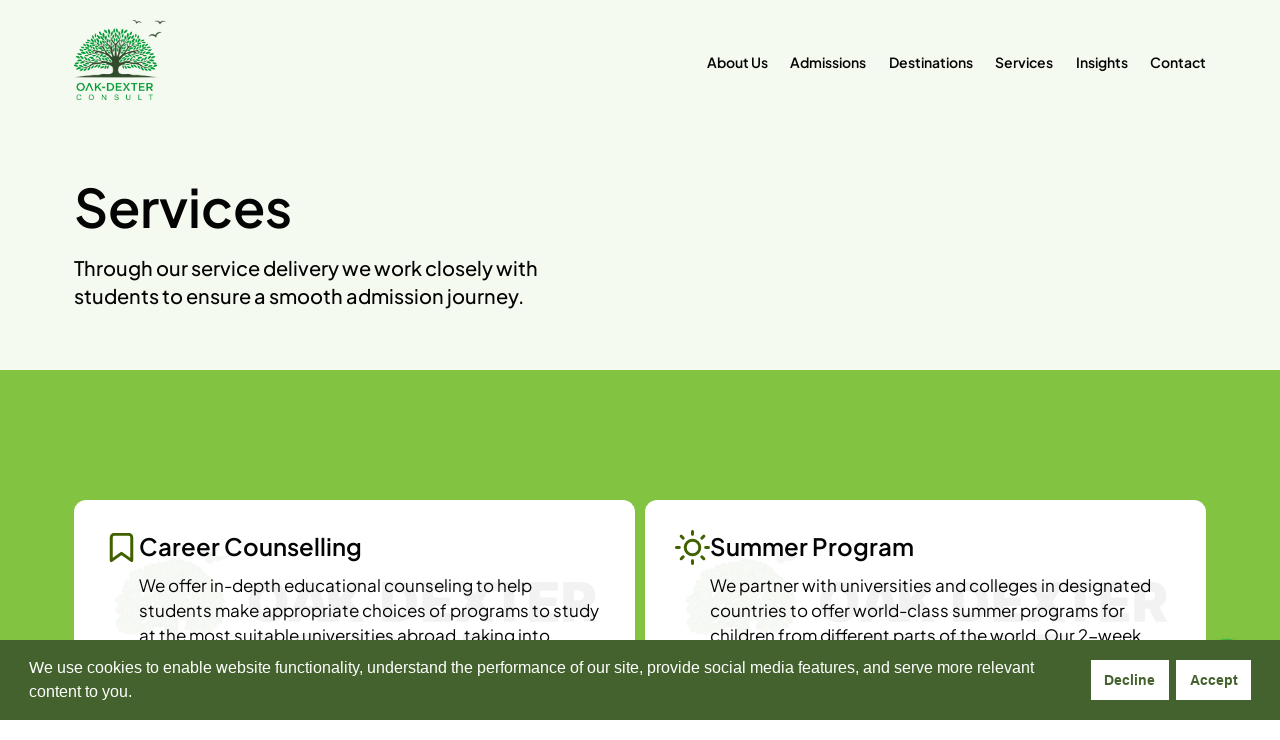

--- FILE ---
content_type: text/css; charset=utf-8
request_url: https://oakdexterconsult.com/wp-content/cache/autoptimize/autoptimize_single_d7613c9236d28f3d1e571803a1ae9881.php?ver=6.9
body_size: 709
content:
.bm-display-grid:after,.bm-client-logo-grid:after{content:"";display:block;clear:both}.bm-display-grid,.bm-client-logo-grid{margin:0 -10px}.bm-display-grid .item,.bm-client-logo-grid .item{float:left;padding:0 10px 20px;margin-top:0}.bm-display-grid.bm-column-2 .item{width:50%}.bm-display-grid.bm-column-3 .item,.bm-client-logo-grid.bm-column-3 .item{width:33.33%}.bm-display-grid.bm-column-4 .item,.bm-client-logo-grid.bm-column-4 .item{width:25%}.bm-display-grid.bm-column-5 .item,.bm-client-logo-grid.bm-column-5 .item{width:20%}.bm-display-grid.bm-column-6 .item,.bm-client-logo-grid.bm-column-6 .item{width:16.66%}.bm-hover-effect img{width:auto;height:auto;max-width:100%;max-height:100%;display:block;margin:0 auto;-webkit-transition:all .5s ease 0s;-moz-transition:all .5s ease 0s;transition:all .5s ease 0s}.bm-hover-effect{overflow:hidden}.bm-banner-content-wrapper{position:absolute}.bm-content-position-top{top:0}.bm-content-position-middle{top:50%;-webkit-transform:translateY(-50%);-moz-transform:translateY(-50%);transform:translateY(-50%)}.bm-content-position-bottom{bottom:0}.bm-content-position-left{left:0;text-align:left}.bm-content-position-center{left:50%;-webkit-transform:translateX(-50%);-moz-transform:translateX(-50%);transform:translateX(-50%);text-align:center}.bm-content-position-right{right:0;text-align:right}.bm-content-position-middle.bm-content-position-center{-webkit-transform:translate(-50%,-50%);-moz-transform:translate(-50%,-50%);transform:translate(-50%,-50%)}.bm-blog-post-content{text-align:left;background-color:#f2f2f2;padding:15px;font-size:18px;line-height:1.7;font-weight:400}.bm-blog-post-content .entry-post-title{font-family:"Poppins",Helvetica,Arial,sans-serif;font-weight:500;margin-bottom:.5rem}.bm-blog-post-content .entry-post-title a{color:#1e2022}.bm-blog-post-content .entry-post-title a:hover{color:#939393}.bm-blog-post-content .bm-blog-post-meta{font-family:"Poppins",Helvetica,Arial,sans-serif;font-weight:500;font-size:16px;margin-bottom:.5rem}.bm-blog-post-meta.entry-post-meta>span{margin-right:20px}.bm-blog-post-meta .fa-tags:before,.bm-blog-post-meta .fa-comments:before,.bm-blog-post-meta .fa-clock:before,.bm-blog-post-meta .fa-user:before,.bm-blog-post-meta .fa-list-alt:before{color:#5f9ea0}.bm-blog-post-content .bm-blog-post-meta span,.bm-blog-post-content .bm-blog-post-meta a{color:#3f3f3f}.bm-blog-post-meta.entry-post-meta>span i{margin-right:8px}.bm-blog-post-content .bm-blog-post-meta a:hover{color:#939393}.elementor-screen-only,.screen-reader-text,.screen-reader-text span,.ui-helper-hidden-accessible{position:absolute;top:-10000em;width:1px;height:1px;margin:-1px;padding:0;overflow:hidden;clip:rect(0,0,0,0);border:0}.grid-item{min-height:550px;height:auto;position:relative;padding:10px;border:0 solid #000}.grid-item-wrapper{background:#ececec;border:0 solid green}.grid-item-container{border:0 solid blue}.grid-image{height:250px;border:0 solid #ff0}.bm-display-grid .bm-post-image img{height:250px !important;width:100%}.grid-item-content{margin-top:5px;border:0 solid gray;padding:0 20px 20px}.item-title,.item-title a{color:#57585a;font-weight:700;margin:10px 0;font-size:23px}.grid-style-2 .items-meta{font-size:16px;margin:5px 0;border-top:1px solid #e5e5e5}.items-meta>span{margin-right:10px}.items-meta span,.items-meta span a{color:#3f3f3f}.items-meta .fa-tags:before,.items-meta .fa-comments:before,.items-meta .fa-clock:before,.items-meta .fa-user:before,.items-meta .fa-list-alt:before{color:#5f9ea0;margin-right:8px;font-size:15px}.item-excerpt .more-info,.item-excerpt .more-info a{display:block;font-size:14px}

--- FILE ---
content_type: text/css; charset=utf-8
request_url: https://oakdexterconsult.com/wp-content/cache/autoptimize/autoptimize_single_6a17225c1894cc7935451531620d6286.php?ver=1769612310
body_size: 652
content:
.elementor-16996 .elementor-element.elementor-element-7d9da9c{--display:flex;--flex-direction:row;--container-widget-width:initial;--container-widget-height:100%;--container-widget-flex-grow:1;--container-widget-align-self:stretch;--flex-wrap-mobile:wrap;--gap:0px 0px;--row-gap:0px;--column-gap:0px;--flex-wrap:wrap}.elementor-16996 .elementor-element.elementor-element-73567e0{--display:flex;--flex-direction:column;--container-widget-width:100%;--container-widget-height:initial;--container-widget-flex-grow:0;--container-widget-align-self:initial;--flex-wrap-mobile:wrap}.elementor-16996 .elementor-element.elementor-element-d9b6e00{--spacer-size:30px}.elementor-16996 .elementor-element.elementor-element-f483881{--display:flex;--flex-direction:column;--container-widget-width:100%;--container-widget-height:initial;--container-widget-flex-grow:0;--container-widget-align-self:initial;--flex-wrap-mobile:wrap}.elementor-16996 .elementor-element.elementor-element-ef34497{--display:flex;--flex-direction:column;--container-widget-width:100%;--container-widget-height:initial;--container-widget-flex-grow:0;--container-widget-align-self:initial;--flex-wrap-mobile:wrap}.elementor-16996 .elementor-element.elementor-element-238f487>.elementor-widget-container{margin:0 600px 0 0}.elementor-16996 .elementor-element.elementor-element-31f3394{--spacer-size:50px}.elementor-16996 .elementor-element.elementor-element-944b16c{--display:flex;--flex-direction:row;--container-widget-width:calc( ( 1 - var( --container-widget-flex-grow ) ) * 100% );--container-widget-height:100%;--container-widget-flex-grow:1;--container-widget-align-self:stretch;--flex-wrap-mobile:wrap;--align-items:stretch;--gap:10px 10px;--row-gap:10px;--column-gap:10px;--padding-top:120px;--padding-bottom:120px;--padding-left:0px;--padding-right:0px}.elementor-16996 .elementor-element.elementor-element-944b16c:not(.elementor-motion-effects-element-type-background),.elementor-16996 .elementor-element.elementor-element-944b16c>.elementor-motion-effects-container>.elementor-motion-effects-layer{background-color:var(--e-global-color-34ac6dd)}.elementor-16996 .elementor-element.elementor-element-aef0325{--display:flex;--padding-top:0px;--padding-bottom:0px;--padding-left:0px;--padding-right:0px}.elementor-16996 .elementor-element.elementor-element-723097a{--display:flex;--flex-direction:row;--container-widget-width:calc( ( 1 - var( --container-widget-flex-grow ) ) * 100% );--container-widget-height:100%;--container-widget-flex-grow:1;--container-widget-align-self:stretch;--flex-wrap-mobile:wrap;--align-items:stretch;--gap:10px 10px;--row-gap:10px;--column-gap:10px}.elementor-16996 .elementor-element.elementor-element-f67fe76{--display:flex}.elementor-16996 .elementor-element.elementor-element-522ab17>.elementor-widget-container{background-color:var(--e-global-color-uicore_white);background-image:url("https://oakdexterconsult.com/wp-content/uploads/2023/08/Oak-Dexter-logo-fade.svg");padding:30px;background-position:center center;background-repeat:no-repeat;background-size:auto;border-radius:12px}.elementor-16996 .elementor-element.elementor-element-522ab17.bdt-background-overlay-yes>.elementor-widget-container:before{background-image:url("https://oakdexterconsult.com/wp-content/uploads/2023/08/Oak-Dexter-Consult.svg");opacity:1;transition:background .3s}.elementor-16996 .elementor-element.elementor-element-522ab17 .elementor-icon-box-wrapper{align-items:start;text-align:start;gap:20px}.elementor-16996 .elementor-element.elementor-element-522ab17 .elementor-icon-box-title{margin-block-end:10px}.elementor-16996 .elementor-element.elementor-element-522ab17 .elementor-icon{font-size:35px}.elementor-16996 .elementor-element.elementor-element-84d7bca>.elementor-widget-container{background-color:var(--e-global-color-uicore_white);background-image:url("https://oakdexterconsult.com/wp-content/uploads/2023/08/Oak-Dexter-logo-fade.svg");padding:30px;background-repeat:no-repeat;border-radius:12px}.elementor-16996 .elementor-element.elementor-element-84d7bca.bdt-background-overlay-yes>.elementor-widget-container:before{transition:background .3s}.elementor-16996 .elementor-element.elementor-element-84d7bca .elementor-icon-box-wrapper{align-items:start;text-align:start;gap:20px}.elementor-16996 .elementor-element.elementor-element-84d7bca .elementor-icon-box-title{margin-block-end:10px}.elementor-16996 .elementor-element.elementor-element-84d7bca .elementor-icon{font-size:35px}.elementor-16996 .elementor-element.elementor-element-cc555ce{--display:flex}.elementor-16996 .elementor-element.elementor-element-d2a26f3>.elementor-widget-container{background-color:var(--e-global-color-uicore_white);background-image:url("https://oakdexterconsult.com/wp-content/uploads/2023/08/Oak-Dexter-logo-fade.svg");padding:30px;background-position:center center;background-repeat:no-repeat;border-radius:12px}.elementor-16996 .elementor-element.elementor-element-d2a26f3.bdt-background-overlay-yes>.elementor-widget-container:before{transition:background .3s}.elementor-16996 .elementor-element.elementor-element-d2a26f3 .elementor-icon-box-wrapper{align-items:start;text-align:start;gap:20px}.elementor-16996 .elementor-element.elementor-element-d2a26f3 .elementor-icon-box-title{margin-block-end:10px}.elementor-16996 .elementor-element.elementor-element-d2a26f3 .elementor-icon{font-size:35px}.elementor-16996 .elementor-element.elementor-element-592ea93>.elementor-widget-container{background-color:var(--e-global-color-uicore_white);background-image:url("https://oakdexterconsult.com/wp-content/uploads/2023/08/Oak-Dexter-logo-fade.svg");padding:30px;background-repeat:no-repeat;border-radius:12px}.elementor-16996 .elementor-element.elementor-element-592ea93.bdt-background-overlay-yes>.elementor-widget-container:before{transition:background .3s}.elementor-16996 .elementor-element.elementor-element-592ea93 .elementor-icon-box-wrapper{align-items:start;text-align:start;gap:20px}.elementor-16996 .elementor-element.elementor-element-592ea93 .elementor-icon-box-title{margin-block-end:10px}.elementor-16996 .elementor-element.elementor-element-592ea93 .elementor-icon{font-size:35px}.elementor-widget .tippy-tooltip .tippy-content{text-align:center}@media(min-width:768px){.elementor-16996 .elementor-element.elementor-element-73567e0{--width:100%}.elementor-16996 .elementor-element.elementor-element-f483881{--width:100%}.elementor-16996 .elementor-element.elementor-element-ef34497{--width:100%}}@media(max-width:1024px){.elementor-16996 .elementor-element.elementor-element-d9b6e00{--spacer-size:30px}.elementor-16996 .elementor-element.elementor-element-238f487>.elementor-widget-container{margin:0 80px 0 0}.elementor-16996 .elementor-element.elementor-element-944b16c{--padding-top:90px;--padding-bottom:90px;--padding-left:0px;--padding-right:0px}}@media(max-width:767px){.elementor-16996 .elementor-element.elementor-element-238f487>.elementor-widget-container{margin:0}.elementor-16996 .elementor-element.elementor-element-944b16c{--padding-top:60px;--padding-bottom:60px;--padding-left:0px;--padding-right:0px}}

--- FILE ---
content_type: text/css; charset=utf-8
request_url: https://oakdexterconsult.com/wp-content/cache/autoptimize/autoptimize_single_85cd10c19c47f07508d33a809cb8cd79.php?ver=1769609522
body_size: 917
content:
.elementor-15788 .elementor-element.elementor-element-4afe8c9{--display:flex;--min-height:275px;--flex-direction:row;--container-widget-width:calc( ( 1 - var( --container-widget-flex-grow ) ) * 100% );--container-widget-height:100%;--container-widget-flex-grow:1;--container-widget-align-self:stretch;--flex-wrap-mobile:wrap;--align-items:flex-start;--gap:0px 0px;--row-gap:0px;--column-gap:0px;--flex-wrap:wrap}.elementor-15788 .elementor-element.elementor-element-4afe8c9:not(.elementor-motion-effects-element-type-background),.elementor-15788 .elementor-element.elementor-element-4afe8c9>.elementor-motion-effects-container>.elementor-motion-effects-layer{background-color:var(--e-global-color-uicore_headline)}.elementor-15788 .elementor-element.elementor-element-8fafd61{--display:flex;--flex-direction:column;--container-widget-width:100%;--container-widget-height:initial;--container-widget-flex-grow:0;--container-widget-align-self:initial;--flex-wrap-mobile:wrap}.elementor-15788 .elementor-element.elementor-element-42929f5{--spacer-size:50px}.elementor-15788 .elementor-element.elementor-element-10c790f{--display:flex;--flex-direction:column;--container-widget-width:100%;--container-widget-height:initial;--container-widget-flex-grow:0;--container-widget-align-self:initial;--flex-wrap-mobile:wrap;--gap:10px 10px;--row-gap:10px;--column-gap:10px}.elementor-15788 .elementor-element.elementor-element-0abe553 .elementor-heading-title{font-weight:600;color:var(--e-global-color-uicore_white)}.elementor-15788 .elementor-element.elementor-element-98b8702{--spacer-size:0px}.elementor-15788 .elementor-element.elementor-element-64d302d{--grid-template-columns:repeat(0,auto);--icon-size:16px;--grid-column-gap:5px;--grid-row-gap:0px}.elementor-15788 .elementor-element.elementor-element-64d302d .elementor-widget-container{text-align:left}.elementor-15788 .elementor-element.elementor-element-64d302d .elementor-social-icon{background-color:var(--e-global-color-uicore_white)}.elementor-15788 .elementor-element.elementor-element-64d302d .elementor-social-icon i{color:var(--e-global-color-uicore_headline)}.elementor-15788 .elementor-element.elementor-element-64d302d .elementor-social-icon svg{fill:var(--e-global-color-uicore_headline)}.elementor-15788 .elementor-element.elementor-element-f6d9ec7{--spacer-size:0px}.elementor-15788 .elementor-element.elementor-element-b8dc040{--display:flex;--flex-direction:column;--container-widget-width:100%;--container-widget-height:initial;--container-widget-flex-grow:0;--container-widget-align-self:initial;--flex-wrap-mobile:wrap;--gap:10px 10px;--row-gap:10px;--column-gap:10px}.elementor-15788 .elementor-element.elementor-element-c242017 .elementor-heading-title{font-weight:600;color:var(--e-global-color-uicore_white)}.elementor-15788 .elementor-element.elementor-element-157c1ad .menu-item a.hfe-menu-item,.elementor-15788 .elementor-element.elementor-element-157c1ad .menu-item a.hfe-sub-menu-item{padding-top:8px;padding-bottom:8px}.elementor-15788 .elementor-element.elementor-element-157c1ad .sub-menu a.hfe-sub-menu-item,.elementor-15788 .elementor-element.elementor-element-157c1ad nav.hfe-dropdown li a.hfe-menu-item,.elementor-15788 .elementor-element.elementor-element-157c1ad nav.hfe-dropdown li a.hfe-sub-menu-item,.elementor-15788 .elementor-element.elementor-element-157c1ad nav.hfe-dropdown-expandible li a.hfe-menu-item,.elementor-15788 .elementor-element.elementor-element-157c1ad nav.hfe-dropdown-expandible li a.hfe-sub-menu-item{padding-top:15px;padding-bottom:15px}.elementor-15788 .elementor-element.elementor-element-157c1ad a.hfe-menu-item,.elementor-15788 .elementor-element.elementor-element-157c1ad a.hfe-sub-menu-item{font-size:14px}.elementor-15788 .elementor-element.elementor-element-157c1ad .menu-item a.hfe-menu-item,.elementor-15788 .elementor-element.elementor-element-157c1ad .sub-menu a.hfe-sub-menu-item{color:var(--e-global-color-uicore_white)}.elementor-15788 .elementor-element.elementor-element-157c1ad .sub-menu,.elementor-15788 .elementor-element.elementor-element-157c1ad nav.hfe-dropdown,.elementor-15788 .elementor-element.elementor-element-157c1ad nav.hfe-dropdown-expandible,.elementor-15788 .elementor-element.elementor-element-157c1ad nav.hfe-dropdown .menu-item a.hfe-menu-item,.elementor-15788 .elementor-element.elementor-element-157c1ad nav.hfe-dropdown .menu-item a.hfe-sub-menu-item{background-color:#fff}.elementor-15788 .elementor-element.elementor-element-157c1ad .sub-menu li.menu-item:not(:last-child),.elementor-15788 .elementor-element.elementor-element-157c1ad nav.hfe-dropdown li.menu-item:not(:last-child),.elementor-15788 .elementor-element.elementor-element-157c1ad nav.hfe-dropdown-expandible li.menu-item:not(:last-child){border-bottom-style:solid;border-bottom-color:#c4c4c4;border-bottom-width:1px}.elementor-15788 .elementor-element.elementor-element-316ecc9{--display:flex;--flex-direction:column;--container-widget-width:100%;--container-widget-height:initial;--container-widget-flex-grow:0;--container-widget-align-self:initial;--flex-wrap-mobile:wrap;--gap:10px 10px;--row-gap:10px;--column-gap:10px}.elementor-15788 .elementor-element.elementor-element-95a6e6d .elementor-heading-title{font-weight:600;color:var(--e-global-color-uicore_white)}.elementor-15788 .elementor-element.elementor-element-3ff8793 .menu-item a.hfe-menu-item,.elementor-15788 .elementor-element.elementor-element-3ff8793 .menu-item a.hfe-sub-menu-item{padding-top:8px;padding-bottom:8px}.elementor-15788 .elementor-element.elementor-element-3ff8793 .sub-menu a.hfe-sub-menu-item,.elementor-15788 .elementor-element.elementor-element-3ff8793 nav.hfe-dropdown li a.hfe-menu-item,.elementor-15788 .elementor-element.elementor-element-3ff8793 nav.hfe-dropdown li a.hfe-sub-menu-item,.elementor-15788 .elementor-element.elementor-element-3ff8793 nav.hfe-dropdown-expandible li a.hfe-menu-item,.elementor-15788 .elementor-element.elementor-element-3ff8793 nav.hfe-dropdown-expandible li a.hfe-sub-menu-item{padding-top:15px;padding-bottom:15px}.elementor-15788 .elementor-element.elementor-element-3ff8793 a.hfe-menu-item,.elementor-15788 .elementor-element.elementor-element-3ff8793 a.hfe-sub-menu-item{font-size:14px}.elementor-15788 .elementor-element.elementor-element-3ff8793 .menu-item a.hfe-menu-item,.elementor-15788 .elementor-element.elementor-element-3ff8793 .sub-menu a.hfe-sub-menu-item{color:var(--e-global-color-uicore_white)}.elementor-15788 .elementor-element.elementor-element-3ff8793 .sub-menu,.elementor-15788 .elementor-element.elementor-element-3ff8793 nav.hfe-dropdown,.elementor-15788 .elementor-element.elementor-element-3ff8793 nav.hfe-dropdown-expandible,.elementor-15788 .elementor-element.elementor-element-3ff8793 nav.hfe-dropdown .menu-item a.hfe-menu-item,.elementor-15788 .elementor-element.elementor-element-3ff8793 nav.hfe-dropdown .menu-item a.hfe-sub-menu-item{background-color:#fff}.elementor-15788 .elementor-element.elementor-element-3ff8793 .sub-menu li.menu-item:not(:last-child),.elementor-15788 .elementor-element.elementor-element-3ff8793 nav.hfe-dropdown li.menu-item:not(:last-child),.elementor-15788 .elementor-element.elementor-element-3ff8793 nav.hfe-dropdown-expandible li.menu-item:not(:last-child){border-bottom-style:solid;border-bottom-color:#c4c4c4;border-bottom-width:1px}.elementor-15788 .elementor-element.elementor-element-c18c485{--display:flex;--flex-direction:column;--container-widget-width:100%;--container-widget-height:initial;--container-widget-flex-grow:0;--container-widget-align-self:initial;--flex-wrap-mobile:wrap;--gap:10px 10px;--row-gap:10px;--column-gap:10px}.elementor-15788 .elementor-element.elementor-element-2189606 .elementor-heading-title{font-weight:600;color:var(--e-global-color-uicore_white)}.elementor-15788 .elementor-element.elementor-element-0e43dfd .menu-item a.hfe-menu-item,.elementor-15788 .elementor-element.elementor-element-0e43dfd .menu-item a.hfe-sub-menu-item{padding-top:8px;padding-bottom:8px}.elementor-15788 .elementor-element.elementor-element-0e43dfd .sub-menu a.hfe-sub-menu-item,.elementor-15788 .elementor-element.elementor-element-0e43dfd nav.hfe-dropdown li a.hfe-menu-item,.elementor-15788 .elementor-element.elementor-element-0e43dfd nav.hfe-dropdown li a.hfe-sub-menu-item,.elementor-15788 .elementor-element.elementor-element-0e43dfd nav.hfe-dropdown-expandible li a.hfe-menu-item,.elementor-15788 .elementor-element.elementor-element-0e43dfd nav.hfe-dropdown-expandible li a.hfe-sub-menu-item{padding-top:15px;padding-bottom:15px}.elementor-15788 .elementor-element.elementor-element-0e43dfd a.hfe-menu-item,.elementor-15788 .elementor-element.elementor-element-0e43dfd a.hfe-sub-menu-item{font-size:14px}.elementor-15788 .elementor-element.elementor-element-0e43dfd .menu-item a.hfe-menu-item,.elementor-15788 .elementor-element.elementor-element-0e43dfd .sub-menu a.hfe-sub-menu-item{color:var(--e-global-color-uicore_white)}.elementor-15788 .elementor-element.elementor-element-0e43dfd .sub-menu,.elementor-15788 .elementor-element.elementor-element-0e43dfd nav.hfe-dropdown,.elementor-15788 .elementor-element.elementor-element-0e43dfd nav.hfe-dropdown-expandible,.elementor-15788 .elementor-element.elementor-element-0e43dfd nav.hfe-dropdown .menu-item a.hfe-menu-item,.elementor-15788 .elementor-element.elementor-element-0e43dfd nav.hfe-dropdown .menu-item a.hfe-sub-menu-item{background-color:#fff}.elementor-15788 .elementor-element.elementor-element-0e43dfd .sub-menu li.menu-item:not(:last-child),.elementor-15788 .elementor-element.elementor-element-0e43dfd nav.hfe-dropdown li.menu-item:not(:last-child),.elementor-15788 .elementor-element.elementor-element-0e43dfd nav.hfe-dropdown-expandible li.menu-item:not(:last-child){border-bottom-style:solid;border-bottom-color:#c4c4c4;border-bottom-width:1px}.elementor-15788 .elementor-element.elementor-element-cb0d312{--display:flex;--flex-direction:column;--container-widget-width:100%;--container-widget-height:initial;--container-widget-flex-grow:0;--container-widget-align-self:initial;--flex-wrap-mobile:wrap}.elementor-15788 .elementor-element.elementor-element-88f3856{--spacer-size:20px}.elementor-15788 .elementor-element.elementor-element-f380842{--divider-border-style:solid;--divider-color:var(--e-global-color-uicore_white);--divider-border-width:1px}.elementor-15788 .elementor-element.elementor-element-f380842 .elementor-divider-separator{width:100%}.elementor-15788 .elementor-element.elementor-element-f380842 .elementor-divider{padding-block-start:1px;padding-block-end:1px}.elementor-15788 .elementor-element.elementor-element-b2faf2d{--display:flex;--flex-direction:column;--container-widget-width:100%;--container-widget-height:initial;--container-widget-flex-grow:0;--container-widget-align-self:initial;--flex-wrap-mobile:wrap}.elementor-15788 .elementor-element.elementor-element-fc941f6{font-size:12px;color:var(--e-global-color-uicore_white)}.elementor-15788 .elementor-element.elementor-element-ebd9ba7{--display:flex;--flex-direction:column;--container-widget-width:100%;--container-widget-height:initial;--container-widget-flex-grow:0;--container-widget-align-self:initial;--flex-wrap-mobile:wrap}.elementor-15788 .elementor-element.elementor-element-d663041{--spacer-size:30px}.elementor-widget .tippy-tooltip .tippy-content{text-align:center}@media(min-width:768px){.elementor-15788 .elementor-element.elementor-element-8fafd61{--width:100%}.elementor-15788 .elementor-element.elementor-element-10c790f{--width:50%}.elementor-15788 .elementor-element.elementor-element-b8dc040{--width:15%}.elementor-15788 .elementor-element.elementor-element-316ecc9{--width:15%}.elementor-15788 .elementor-element.elementor-element-c18c485{--width:15%}.elementor-15788 .elementor-element.elementor-element-cb0d312{--width:100%}.elementor-15788 .elementor-element.elementor-element-b2faf2d{--width:50%}.elementor-15788 .elementor-element.elementor-element-ebd9ba7{--width:100%}}@media(max-width:1024px){.elementor-15788 .elementor-element.elementor-element-42929f5{--spacer-size:40px}.elementor-15788 .elementor-element.elementor-element-fc941f6{font-size:12px}}@media(max-width:767px){.elementor-15788 .elementor-element.elementor-element-42929f5{--spacer-size:40px}.elementor-15788 .elementor-element.elementor-element-10c790f{--width:100%;--flex-wrap:wrap}.elementor-15788 .elementor-element.elementor-element-98b8702{--spacer-size:10px}.elementor-15788 .elementor-element.elementor-element-f6d9ec7{--spacer-size:30px}.elementor-15788 .elementor-element.elementor-element-b8dc040{--width:30%;--flex-wrap:wrap}.elementor-15788 .elementor-element.elementor-element-316ecc9{--width:30%;--flex-wrap:wrap}.elementor-15788 .elementor-element.elementor-element-c18c485{--width:30%}.elementor-15788 .elementor-element.elementor-element-fc941f6{font-size:12px}}

--- FILE ---
content_type: text/css; charset=utf-8
request_url: https://oakdexterconsult.com/wp-content/cache/autoptimize/autoptimize_single_1f1c6abbb54c6d189b7263e0861fae8a.php?ver=5.15.3
body_size: 27
content:
/*!
 * Font Awesome Free 5.15.3 by @fontawesome - https://fontawesome.com
 * License - https://fontawesome.com/license/free (Icons: CC BY 4.0, Fonts: SIL OFL 1.1, Code: MIT License)
 */
@font-face{font-family:'Font Awesome 5 Brands';font-style:normal;font-weight:400;font-display:block;src:url(//oakdexterconsult.com/wp-content/plugins/elementor/assets/lib/font-awesome/css/../webfonts/fa-brands-400.eot);src:url(//oakdexterconsult.com/wp-content/plugins/elementor/assets/lib/font-awesome/css/../webfonts/fa-brands-400.eot?#iefix) format("embedded-opentype"),url(//oakdexterconsult.com/wp-content/plugins/elementor/assets/lib/font-awesome/css/../webfonts/fa-brands-400.woff2) format("woff2"),url(//oakdexterconsult.com/wp-content/plugins/elementor/assets/lib/font-awesome/css/../webfonts/fa-brands-400.woff) format("woff"),url(//oakdexterconsult.com/wp-content/plugins/elementor/assets/lib/font-awesome/css/../webfonts/fa-brands-400.ttf) format("truetype"),url(//oakdexterconsult.com/wp-content/plugins/elementor/assets/lib/font-awesome/css/../webfonts/fa-brands-400.svg#fontawesome) format("svg")}.fab{font-family:'Font Awesome 5 Brands';font-weight:400}

--- FILE ---
content_type: text/css; charset=utf-8
request_url: https://oakdexterconsult.com/wp-content/cache/autoptimize/autoptimize_single_8d37441d69ebc9b55dff2c7c214ef997.php?ver=5.15.3
body_size: 30
content:
/*!
 * Font Awesome Free 5.15.3 by @fontawesome - https://fontawesome.com
 * License - https://fontawesome.com/license/free (Icons: CC BY 4.0, Fonts: SIL OFL 1.1, Code: MIT License)
 */
@font-face{font-family:'Font Awesome 5 Free';font-style:normal;font-weight:900;font-display:block;src:url(//oakdexterconsult.com/wp-content/plugins/elementor/assets/lib/font-awesome/css/../webfonts/fa-solid-900.eot);src:url(//oakdexterconsult.com/wp-content/plugins/elementor/assets/lib/font-awesome/css/../webfonts/fa-solid-900.eot?#iefix) format("embedded-opentype"),url(//oakdexterconsult.com/wp-content/plugins/elementor/assets/lib/font-awesome/css/../webfonts/fa-solid-900.woff2) format("woff2"),url(//oakdexterconsult.com/wp-content/plugins/elementor/assets/lib/font-awesome/css/../webfonts/fa-solid-900.woff) format("woff"),url(//oakdexterconsult.com/wp-content/plugins/elementor/assets/lib/font-awesome/css/../webfonts/fa-solid-900.ttf) format("truetype"),url(//oakdexterconsult.com/wp-content/plugins/elementor/assets/lib/font-awesome/css/../webfonts/fa-solid-900.svg#fontawesome) format("svg")}.fa,.fas{font-family:'Font Awesome 5 Free';font-weight:900}

--- FILE ---
content_type: image/svg+xml
request_url: https://oakdexterconsult.com/wp-content/uploads/2023/08/Oak-Dexter-logo-fade.svg
body_size: 184002
content:
<svg xmlns="http://www.w3.org/2000/svg" xmlns:xlink="http://www.w3.org/1999/xlink" xmlns:serif="http://www.serif.com/" width="100%" height="100%" viewBox="0 0 1619 501" xml:space="preserve" style="fill-rule:evenodd;clip-rule:evenodd;stroke-linejoin:round;stroke-miterlimit:2;"><rect id="Artboard3" x="-0" y="0" width="1618.28" height="500.273" style="fill:none;"></rect><g opacity="0.05"><g><g><path d="M448.358,82.373c-6.718,1.178 -24.283,1.407 -29.114,0.833c-3.669,-0.434 -10.321,-2.198 -9.665,-3.823c1.007,-2.49 1.752,-3.431 2.553,-4.115c1.16,-0.992 2.398,-1.426 3.215,-1.632c-0.015,-0.24 -0.101,-1.099 -0.776,-1.625c-0.551,-0.427 -1.184,-0.402 -1.834,-0.373c-0.412,0.019 -1.109,0.104 -1.907,0.491c-0.222,-0.133 -0.618,-0.327 -1.15,-0.393c-0.633,-0.076 -1.134,0.066 -1.39,0.161c-2.189,1.356 -4.381,2.715 -6.57,4.071c-0.761,0.092 -1.898,0.149 -3.216,-0.133c-1.929,-0.415 -3.272,-1.34 -4.707,-2.462c-2.863,-2.23 -4.327,-3.37 -6.408,-5.857c-2.617,-3.126 -3.358,-4.97 -6.196,-9.747c-1.331,-2.243 -3.301,-5.429 -5.911,-9.196c-0.184,0.409 -0.396,1.017 -0.437,1.771c-0.089,1.543 0.579,2.696 0.868,3.133c-2.3,-3.596 -4.6,-7.194 -6.897,-10.789c-0.149,0.864 -0.285,2.223 0,3.817c0.361,2.021 1.214,3.354 3.45,6.652c1.692,2.487 3.095,4.511 4.061,5.889c-4.476,-5.544 -8.952,-11.087 -13.428,-16.631c-0.238,0.893 -0.466,2.227 -0.222,3.776c0.355,2.23 1.508,3.76 4.001,6.586c1.714,1.935 3.843,4.245 6.393,6.782c-2.329,-1.717 -4.765,-3.643 -7.255,-5.791c-2.759,-2.382 -5.236,-4.732 -7.45,-6.991c0.108,1.058 0.393,2.601 1.235,4.226c1.068,2.053 2.449,3.123 4.122,4.587c1.555,1.359 3.715,3.367 6.202,6.095c-4.245,-2.883 -8.486,-5.763 -12.731,-8.642c0.025,0.805 0.165,1.97 0.744,3.206c0.723,1.542 1.812,2.524 4.16,4.165c1.666,1.169 3.871,2.601 6.588,4.087c-4.007,-1.153 -8.014,-2.31 -12.021,-3.463c1.647,2.845 3.218,3.954 3.956,4.384c0.406,0.238 1.413,0.77 2.5,1.283c0.769,0.362 1.419,0.643 1.875,0.83c-0.082,-0.044 -1.4,-0.779 -2.721,-0.073c-1.045,0.561 -1.321,1.61 -1.365,1.784c0.088,0.618 0.285,1.33 0.697,2.046c1.602,2.81 5.1,3.209 5.622,3.26c-0.088,-0.016 -0.421,-0.073 -0.76,0.127c-0.253,0.148 -0.374,0.361 -0.418,0.453c0.491,0.649 1.096,1.355 1.84,2.059c1.568,1.485 3.168,2.423 4.413,3.012c-0.276,0.216 -0.551,0.428 -0.827,0.643c0.244,0.485 0.586,1.02 1.068,1.54c1.831,1.957 4.343,2.195 5.176,2.239c-0.07,0.013 -0.345,0.08 -0.539,0.346c-0.215,0.291 -0.174,0.605 -0.164,0.665c0.506,0.345 1.203,0.738 2.084,1.036c1.375,0.465 2.588,0.488 3.361,0.437c-0.301,-0.032 -0.567,0.133 -0.64,0.351c-0.089,0.279 0.13,0.666 0.539,0.726c0.168,0.203 0.503,0.548 1.032,0.766c0.906,0.374 1.73,0.108 1.955,0.029c-1.356,0.513 -3.016,1.023 -4.939,1.384c-1.748,0.327 -3.332,0.456 -4.685,0.488c0.016,0.263 0.064,0.558 0.162,0.871c0.399,1.277 1.403,1.983 1.831,2.246c-0.181,-0.012 -0.555,-0.019 -0.97,0.168c-0.51,0.234 -0.773,0.621 -0.868,0.773c0.206,0.31 0.526,0.713 1.008,1.083c0.88,0.672 1.796,0.846 2.252,0.897c-0.345,0.285 -0.691,0.567 -1.036,0.852c0.225,0.19 0.523,0.405 0.893,0.596c0.523,0.272 1.008,0.405 1.369,0.472c-0.032,0.006 -0.466,0.12 -0.618,0.554c-0.101,0.294 -0.035,0.621 0.174,0.855c0.229,0.045 0.533,0.079 0.891,0.045c0.649,-0.061 1.13,-0.32 1.387,-0.488c-0.228,0.196 -0.58,0.554 -0.827,1.102c-0.142,0.317 -0.209,0.608 -0.244,0.836c0.295,0.054 0.65,0.092 1.049,0.083c0.89,-0.026 1.596,-0.285 2.04,-0.494c-0.174,0.066 -0.637,0.278 -0.976,0.785c-0.313,0.472 -0.348,0.935 -0.351,1.125c0.221,0.063 0.583,0.136 1.02,0.076c0.792,-0.111 1.292,-0.586 1.457,-0.761c-0.216,0.257 -0.504,0.656 -0.71,1.207c-0.155,0.406 -0.218,0.776 -0.247,1.058c0.478,-0.139 1.036,-0.342 1.628,-0.649c1.065,-0.554 1.825,-1.232 2.326,-1.758c-0.362,0.786 -0.488,1.457 -0.536,1.897c-0.085,0.776 0.038,1.093 0.171,1.299c0.146,0.222 0.336,0.355 0.469,0.434c0.393,-0.133 0.912,-0.358 1.451,-0.738c0.792,-0.557 1.273,-1.201 1.543,-1.625c-0.308,0.839 -0.14,1.78 0.443,2.449c0.852,0.985 2.116,0.823 2.205,0.811c0.383,-0.137 1.375,-0.542 2.024,-1.572c0.776,-1.235 0.754,-2.87 -0.029,-4.26c0.206,0.573 0.58,1.416 1.277,2.277c0.656,0.811 1.35,1.337 1.847,1.657c0.187,-0.418 0.45,-1.156 0.431,-2.1c-0.032,-1.616 -1.071,-2.813 -1.001,-2.857c0.041,-0.029 0.364,0.354 1.539,2.027c0.7,0.7 1.489,1.001 1.885,0.744c0.456,-0.297 0.285,-1.273 0.177,-1.891c-0.161,-0.909 -0.529,-1.596 -0.801,-2.014c0.12,0.079 0.412,0.25 0.817,0.253c0.57,0.006 0.951,-0.32 1.042,-0.402c0.08,-0.346 0.165,-0.935 0.013,-1.632c-0.241,-1.121 -0.938,-1.805 -1.21,-2.046c0.266,0.215 0.678,0.5 1.235,0.716c0.542,0.209 1.024,0.279 1.359,0.298c0.381,-0.254 0.761,-0.507 1.144,-0.764c0.076,0.292 0.32,1.049 1.042,1.676c0.653,0.564 1.346,0.722 1.647,0.773c0.102,0.019 0.539,0.092 0.875,-0.171c0.412,-0.32 0.526,-1.02 0.168,-1.641c0.275,0.364 0.744,0.893 1.466,1.346c0.862,0.539 1.676,0.719 2.157,0.786c0.096,-0.032 0.628,-0.212 0.894,-0.767c0.184,-0.383 0.142,-0.741 0.12,-0.877c0.206,0.253 0.615,0.681 1.258,0.944c0.203,0.082 1.663,0.671 2.48,-0.152c0.596,-0.599 0.447,-1.549 0.418,-1.701c0.251,0.304 0.783,0.864 1.638,1.191c0.577,0.218 1.391,0.529 1.992,0.088c0.507,-0.37 0.688,-1.143 0.501,-1.926c1.099,1.188 2.705,1.407 3.681,0.716c0.827,-0.583 0.938,-1.631 0.957,-1.85c1.758,1.214 3.547,1.017 4.073,0.213c0.469,-0.716 -0.085,-1.854 -0.174,-2.034c1.159,0.38 3.019,0.808 5.227,0.497c2.246,-0.313 4.919,-1.403 4.831,-2.211c-0.032,-0.288 -0.45,-0.887 -4.182,-1.251c1.236,0.009 4.454,-0.14 7.578,-2.332c2.09,-1.466 3.262,-3.234 3.851,-4.292" style="fill:#44622e;fill-rule:nonzero;"></path><path d="M252.785,251.851c5.211,20.584 9.18,48.979 3.69,81.433c-1.296,7.65 -2.99,14.793 -4.923,21.405l50.684,-0c-1.919,-22.346 -2.531,-47.276 -0.738,-74.3c0.65,-9.798 1.571,-19.238 2.705,-28.291c-17.14,-0.083 -34.278,-0.165 -51.418,-0.247" style="fill:#44622e;fill-rule:nonzero;"></path><path d="M405.895,224.273c0.292,0.716 0.447,1.638 -0.104,2.179c-0.383,0.377 -1.087,0.146 -1.334,-0.234c-0.038,0.919 -0.383,1.825 -1.007,2.499c-0.941,-0.133 -1.679,-1.102 -1.555,-2.043c-0.029,0.76 -0.742,1.429 -1.502,1.41c-0.323,-0.989 -0.485,-2.028 -0.481,-3.067c-0.564,0.241 -1.128,0.479 -1.689,0.716c0.07,-0.573 0.143,-1.15 0.216,-1.723c-1.233,0.551 -2.462,1.102 -3.691,1.65c-0.345,-0.56 -0.554,-1.206 -0.608,-1.865c-0.561,0.839 -1.321,1.545 -2.195,2.052c-0.361,-0.136 -0.643,-0.456 -0.735,-0.826c-0.209,0.696 -0.422,1.397 -0.631,2.097c0.209,-0.685 -1.08,-0.659 -1.466,-0.057c-0.387,0.598 -0.757,1.495 -1.457,1.362c0.161,-0.545 0.323,-1.09 0.484,-1.638c-0.503,0.938 -1.517,1.749 -2.553,1.508c-1.036,-0.241 -1.429,-1.977 -0.434,-2.347c-0.881,0.319 -1.815,0.494 -2.753,0.516c0.228,-0.808 0.453,-1.616 0.681,-2.42c-0.947,0.003 -1.884,0.437 -2.505,1.153c0.168,-0.643 0.015,-1.359 -0.393,-1.882c-0.992,0.187 -1.891,0.817 -2.404,1.685c-0.178,-0.465 -0.352,-0.934 -0.526,-1.4c-0.856,0.336 -1.565,1.027 -1.92,1.872c-0.108,-0.424 -0.212,-0.845 -0.317,-1.27c-0.288,1.121 -1.299,2.021 -2.445,2.176c-0.086,0.767 -0.171,1.534 -0.254,2.3c-0.982,-0.019 -1.777,-0.751 -2.033,-1.669c0.966,4.289 -4.084,0.674 -3.868,3.712c0.073,1.036 0.279,2.059 0.611,3.038c-0.694,-0.754 -1.628,-1.292 -2.632,-1.511c0.367,1.217 0.735,2.436 1.102,3.653c-1.143,-0.688 -2.372,-1.236 -3.646,-1.625c0.393,1.295 0.789,2.594 1.185,3.89c0.165,0.541 0.193,1.336 -0.358,1.457c-0.2,0.041 -0.402,-0.035 -0.586,-0.118c-0.57,-0.259 -1.103,-0.608 -1.571,-1.026c0.206,1.147 -0.634,2.442 -1.796,2.528c-1.163,0.086 -2.205,-1.324 -1.638,-2.341c-0.602,1.27 -2.683,1.422 -3.463,0.257c-0.101,-0.152 -0.183,-0.327 -0.19,-0.507c-0.012,-0.643 0.83,-0.894 1.473,-0.916c0.643,-0.022 1.483,-0.18 1.568,-0.817c0.035,-0.266 -0.088,-0.526 -0.234,-0.751c-0.558,-0.855 -1.498,-1.447 -2.509,-1.587c1.644,0.225 3.086,0.092 4.59,-0.662c-0.237,-0.548 -0.665,-1.007 -1.194,-1.286c1.064,-0.187 2.107,-0.478 3.111,-0.868c0.126,-0.047 0.266,-0.114 0.307,-0.241c0.038,-0.13 -0.038,-0.263 -0.12,-0.37c-0.358,-0.472 -0.865,-0.83 -1.429,-1.014c1.144,0.035 2.297,-0.234 3.307,-0.77c0.127,-0.069 0.266,-0.158 0.295,-0.297c0.041,-0.216 -0.184,-0.381 -0.374,-0.482c-0.767,-0.402 -1.533,-0.808 -2.297,-1.213c0.532,-0.032 1.068,-0.064 1.603,-0.095c0.041,-0.108 0.26,-0.146 0.228,-0.013c-0.076,0.003 -0.152,0.01 -0.228,0.013c-0.006,0.019 -0.022,0.035 -0.016,0.057c0.041,0.152 0.238,0.196 0.396,0.202c0.824,0.039 1.657,-0.066 2.446,-0.307c0.222,-0.069 0.453,-0.158 0.611,-0.332c0.317,-0.352 0.2,-0.941 -0.127,-1.286c-0.323,-0.343 -0.791,-0.504 -1.238,-0.656c0.738,-0.041 1.473,-0.187 2.173,-0.428c0.25,-0.085 0.516,-0.206 0.627,-0.447c0.13,-0.285 -0.016,-0.617 -0.209,-0.867c-0.576,-0.745 -1.606,-1.112 -2.528,-0.897c0.824,-0.247 1.372,-1.182 1.191,-2.018c-0.18,-0.842 -1.067,-1.463 -1.916,-1.349c-0.852,0.114 -1.543,0.944 -1.499,1.802c-0.608,-0.633 -1.292,-1.289 -2.16,-1.416c-0.868,-0.127 -1.891,0.586 -1.72,1.445c0.095,0.481 0.523,0.944 0.32,1.39c-0.713,-0.418 -1.476,-0.773 -2.281,-0.934c-0.225,1.264 0.136,2.585 -0.785,3.674c-0.339,-0.266 -1.454,-1.001 -1.549,-1.435c0.18,0.837 0.218,1.746 -0.156,2.516c-0.377,0.769 -1.254,1.336 -2.084,1.134c-1.261,-0.304 -1.578,-2.024 -1.137,-3.241c0.44,-1.219 1.349,-2.243 1.66,-3.5c0.31,-1.258 -0.428,-2.943 -1.721,-2.845c1.296,-0.728 2.354,-1.875 2.975,-3.228c-1.074,-0.222 -2.151,-0.443 -3.225,-0.665c0.494,-0.954 0.992,-1.907 1.489,-2.864c0.143,-0.275 0.288,-0.57 0.26,-0.877c-0.073,-0.732 -1.023,-0.992 -1.749,-0.906c-0.728,0.085 -1.539,0.31 -2.144,-0.102c0.598,-1.146 -0.149,-2.743 -1.4,-3.085c-1.249,-0.339 -2.668,0.583 -2.937,1.85c-0.269,1.267 0.586,2.648 1.815,3.047c-1.121,-0.693 -2.768,0.273 -2.93,1.581c-0.13,1.026 0.513,2.015 1.413,2.537c0.32,-0.053 0.633,0.026 0.792,0.324c-0.279,-0.064 -0.542,-0.178 -0.792,-0.324c-0.415,0.073 -0.84,0.384 -0.938,0.815c-0.171,0.757 0.301,1.504 0.789,2.109c0.491,0.605 1.045,1.242 1.083,2.021c-0.763,0.14 -1.587,-0.095 -2.16,-0.614c0.728,0.937 1.33,2.046 1.33,3.234c0,1.188 -0.76,2.433 -1.926,2.667c-0.079,-0.988 -0.161,-1.976 -0.24,-2.968c-0.029,-0.339 -0.061,-0.69 -0.225,-0.988c-0.678,-1.226 -2.547,-0.475 -3.643,0.396c0.554,-0.849 1.108,-1.698 1.663,-2.547c0.231,-0.358 0.475,-0.776 0.355,-1.185c-0.165,-0.551 -0.935,-0.706 -1.445,-0.443c-0.51,0.263 -0.817,0.795 -1.096,1.295c0.532,-1.02 -0.944,-2.192 -1.996,-1.723c-1.048,0.469 -1.403,1.847 -1.149,2.968c-0.891,-1.226 -0.482,-2.914 -0.564,-4.428c-0.08,-1.514 -1.423,-3.304 -2.782,-2.63c1.169,-1.035 2.335,-2.074 3.504,-3.11c0.26,-0.232 0.542,-0.504 0.548,-0.852c0.009,-0.567 -0.7,-0.862 -1.267,-0.83c-0.567,0.031 -1.166,0.221 -1.685,-0.013c0.915,-1.251 1.831,-2.499 2.746,-3.751c0.257,-0.354 0.523,-0.833 0.285,-1.2c-0.206,-0.314 -0.656,-0.333 -1.026,-0.279c-1.185,0.177 -2.303,0.776 -3.108,1.663c0.748,-0.814 -0.589,-2.217 -1.593,-1.752c-1.004,0.466 -1.179,1.92 -0.643,2.889c-0.482,-0.507 -0.966,-1.013 -1.451,-1.52c0.079,1.102 -0.101,2.224 -0.52,3.247c-1.257,-0.102 -1.688,-1.685 -1.935,-2.924c-0.244,-1.239 -1.166,-2.759 -2.354,-2.335c1.438,-1.099 2.766,-2.344 3.954,-3.706c-0.789,-0.402 -1.717,-0.523 -2.582,-0.336c0.843,-0.472 1.726,-0.988 2.179,-1.84c0.453,-0.852 0.228,-2.132 -0.678,-2.458c-0.988,-0.352 -1.875,0.551 -2.467,1.479c-0.038,0.13 -0.098,0.253 -0.216,0.358c0.118,-0.105 0.178,-0.228 0.216,-0.358c0.203,-0.706 -0.662,-1.654 -1.499,-1.47c-0.988,0.216 -1.533,1.293 -1.713,2.29c-0.111,0.612 -0.124,1.239 -0.064,1.86c0.292,0.294 0.422,0.7 0.181,1.048c-0.092,-0.345 -0.143,-0.697 -0.181,-1.048c-0.307,-0.317 -0.795,-0.507 -1.222,-0.361c-0.83,0.279 -1.236,1.21 -1.41,2.068c-0.177,0.856 -0.231,1.781 -0.738,2.496c-0.06,-1.02 -0.501,-2.014 -1.217,-2.743c-0.278,0.884 -0.554,1.771 -0.833,2.655c-0.263,-1.4 -0.462,-2.845 -0.849,-4.207c-0.858,0.386 -1.121,1.327 -1.831,1.996c0.552,-0.596 0.609,-1.587 0.124,-2.24c-0.231,-0.314 -0.58,-0.529 -0.96,-0.627c-0.367,0.241 -0.836,0.317 -1.216,0.092c0.377,-0.181 0.814,-0.203 1.216,-0.092c0.298,-0.197 0.532,-0.501 0.58,-0.855c0.108,-0.796 -0.57,-1.568 -1.362,-1.682c0.795,0.091 1.593,0.18 2.391,0.272c-0.057,-0.592 -0.231,-1.169 -0.497,-1.701c-0.171,-0.187 -0.307,-0.406 -0.383,-0.65c0.076,0.244 0.212,0.463 0.383,0.65c0.532,0.57 1.422,0.823 2.04,0.361c0.383,-0.288 0.434,-0.811 0.288,-1.254c-0.405,-0.191 -0.788,-0.428 -1.108,-0.742c0.519,-0.164 0.94,0.238 1.108,0.742c0.634,0.297 1.337,0.456 2.037,0.399c-0.038,-0.811 -0.469,-1.587 -1.109,-2.082c-0.259,-0.101 -0.51,-0.231 -0.731,-0.402c0.221,0.171 0.472,0.301 0.731,0.402c0.358,0.143 0.742,0.229 1.131,0.229c-0.586,-1.613 -1.489,-3.108 -2.645,-4.375c0.498,0.241 0.995,0.481 1.492,0.722c0.672,-1.248 0.368,-2.943 -0.693,-3.884c0.481,0.286 1.092,0.343 1.618,0.153c-0.187,-1.214 -0.839,-2.348 -1.796,-3.114c0.485,0.301 1.137,0.307 1.628,0.012c-0.152,-1.093 -0.462,-2.166 -0.918,-3.174c0.44,-0.985 2.09,-0.241 2.29,0.821c0.2,1.061 -0.31,2.138 -0.228,3.215c0.079,1.077 1.422,2.151 2.163,1.365c-0.785,0.542 -1.384,1.508 -1.134,2.427c0.251,0.918 1.644,1.39 2.208,0.621c0.865,0.874 2.465,-0.346 2.351,-1.572c-0.114,-1.222 -1.166,-2.119 -2.138,-2.873c0.909,1.027 2.987,0.048 2.778,-1.305c1.549,1.27 2.87,2.819 3.883,4.549c-0.449,0.811 -1.53,0.979 -2.268,1.536c-0.443,0.333 -0.586,1.039 -0.44,1.518c0.276,0.076 0.526,0.228 0.687,0.469c-0.364,0.072 -0.589,-0.149 -0.687,-0.469c-0.52,-0.146 -1.137,-0 -1.451,0.45c-0.478,0.687 -0.057,1.799 0.757,1.998c0.206,0.051 0.418,0.035 0.618,-0.028c-0.377,-0.656 0.276,-1.787 0.972,-1.4c0.083,0.617 -0.389,1.219 -0.972,1.4c0.032,0.06 0.057,0.12 0.108,0.168c0.614,0.608 1.682,0.383 2.366,-0.143c0.687,-0.526 1.166,-1.286 1.85,-1.815c-0.323,0.722 -0.507,1.606 -0.076,2.268c0.25,0.387 0.776,0.555 1.213,0.479c0.187,-0.216 0.406,-0.406 0.665,-0.539c-0.088,0.317 -0.354,0.488 -0.665,0.539c-0.69,0.788 -0.89,2.017 -0.364,2.939c-1.248,0.228 -1.565,2.278 -0.444,2.873c0.805,0.425 1.8,-0.183 2.12,-0.988c-0.057,-0.326 -0.067,-0.662 0.009,-0.991c0.146,0.329 0.117,0.674 -0.009,0.991c0.205,1.182 1.194,2.243 2.404,2.363c0.244,-0.817 0.152,-1.729 -0.244,-2.487c0.773,1.008 2.344,2.041 3.098,1.021c0.26,-0.352 0.269,-0.83 0.222,-1.264c-0.168,-1.565 -0.941,-3.057 -2.126,-4.096c0.925,0.731 2.151,1.064 3.32,0.899c-0.146,-1.546 -1.045,-3.006 -2.36,-3.833c0.653,0.073 1.308,0.143 1.964,0.216c-0.092,-1.518 -0.722,-2.997 -1.749,-4.115c0.634,0.903 2.24,0.241 2.481,-0.836c0.241,-1.077 -0.403,-2.145 -1.099,-2.997c0.769,0.266 1.577,0.538 2.385,0.421c0.808,-0.117 1.603,-0.76 1.593,-1.577c1.014,1.653 2.595,2.955 4.416,3.627c-1.254,0.804 -2.563,1.663 -3.256,2.981c-0.59,1.121 -0.523,2.664 0.307,3.544c0.212,0.054 0.396,0.181 0.507,0.403c-0.197,-0.108 -0.361,-0.247 -0.507,-0.403c-0.627,-0.158 -1.514,0.349 -1.565,1.084c-0.054,0.804 0.548,1.479 1.286,1.859c0.174,0.054 0.345,0.117 0.498,0.209c-0.153,-0.092 -0.324,-0.155 -0.498,-0.209c-0.83,-0.247 -1.821,-0.035 -2.211,0.722c-0.472,0.919 0.691,2.24 1.543,1.663c-1.023,0.457 -1.907,1.233 -2.493,2.189c0.222,0.26 0.516,0.444 0.836,0.567c0.412,-0.019 0.836,0.038 1.245,0.102c-0.415,0.101 -0.849,0.05 -1.245,-0.102c-0.323,0.013 -0.64,0.067 -0.931,0.213c-0.656,0.339 -1.014,1.324 -0.479,1.834c0.266,0.25 0.653,0.313 1.014,0.345c0.976,0.092 1.964,0.07 2.937,-0.06c-0.472,0.155 -0.453,0.906 -0.067,1.219c0.387,0.314 0.931,0.314 1.429,0.301c-0.387,0.314 -0.928,0.314 -1.426,0.327c-0.497,0.012 -1.055,0.088 -1.349,0.491c-0.295,0.399 0.025,1.15 0.503,1.016c-1.324,0.197 -2.423,1.394 -2.508,2.728c1.856,0.076 3.633,-1.467 3.814,-3.317c0.719,0.688 2.024,0.599 2.641,-0.177c0.621,-0.773 0.419,-2.065 -0.408,-2.614c0.586,0.583 1.666,0.235 2.11,-0.462c0.443,-0.7 0.434,-1.581 0.408,-2.407c1.194,0.557 2.614,0.608 3.846,0.136c-0.96,0.272 -1.901,0.896 -2.18,1.853c-0.278,0.957 0.441,2.176 1.432,2.106c-0.855,-0.047 -1.745,-0.091 -2.537,0.235c-0.795,0.323 -1.46,1.131 -1.334,1.977c0.13,0.848 1.321,1.406 1.92,0.791c-0.231,0.903 0.985,1.774 1.768,1.268c0.066,-1.103 0.133,-2.205 0.199,-3.308c0.032,-0.532 0.067,-1.083 0.311,-1.558c0.693,-1.353 2.575,-1.419 4.092,-1.293c-0.846,0.099 -1.169,1.302 -0.697,2.009c0.475,0.706 1.4,0.96 2.249,0.982c0.849,0.022 1.708,-0.127 2.544,0.012c-1.292,-0.066 -2.509,1.125 -2.471,2.421c0.038,1.295 1.324,2.41 2.614,2.268c-1.514,0.665 -2.398,2.515 -1.961,4.111c-0.634,-0.361 -1.308,-0.709 -2.037,-0.719c-0.729,-0.009 -1.514,0.431 -1.65,1.15c-0.061,0.333 0.022,0.672 0.11,0.998c0.27,0.992 0.669,2.04 1.546,2.575c0.507,0.308 1.204,0.298 1.724,0.045c0.152,-0.358 0.383,-0.681 0.706,-0.919c-0.048,0.428 -0.333,0.735 -0.706,0.919c-0.495,1.15 -0.137,2.708 0.969,3.377c1.451,0.874 3.595,0.006 4.124,-1.603c0.526,-1.609 -0.589,-3.523 -2.227,-3.954c0.795,0.203 1.708,-0.247 2.028,-1.004c0.237,-0.554 0.126,-1.222 -0.222,-1.71c-0.193,-0.105 -0.367,-0.247 -0.466,-0.444c0.099,0.197 0.273,0.339 0.466,0.444c0.291,0.158 0.646,0.212 0.957,0.079c-0.099,-1.353 -0.498,-2.686 -1.166,-3.868c1.609,0.406 3.184,-1.688 2.35,-3.123c0.65,-0.07 1.302,-0.143 1.952,-0.213c-0.513,0.596 -0.529,1.651 0.133,2.075c0.662,0.425 1.742,-0.367 1.368,-1.061c0.114,0.444 0.529,0.792 0.985,0.833c1.131,-0.342 1.632,-1.954 0.894,-2.879c0.503,0.795 1.495,1.251 2.426,1.115c0.371,-0.431 0.292,-1.172 -0.165,-1.514c0.802,0.763 2.265,0.643 2.934,-0.238c0.668,-0.884 0.386,-2.322 -0.567,-2.886c0.915,0.26 1.831,0.523 2.746,0.786c-0.196,-0.342 -0.294,-0.735 -0.218,-1.125c0.364,0.238 0.497,0.764 0.294,1.147c-0.025,-0.006 -0.05,-0.016 -0.076,-0.022c0.368,0.643 1.112,1.096 1.85,0.956c0.631,-1.267 0.748,-2.778 0.323,-4.127c0.678,0.586 1.743,0.671 2.503,0.196c0.76,-0.475 1.153,-1.47 0.922,-2.334c0.76,0.64 1.701,1.051 2.68,1.197c0.31,-0.111 0.655,-0.111 0.94,0.057c-0.313,0.01 -0.627,-0.013 -0.94,-0.057c-0.434,0.152 -0.802,0.523 -0.837,0.988c-0.038,0.507 0.327,0.967 0.789,1.16c0.269,-0.089 0.567,-0.092 0.83,0.031c-0.272,0.105 -0.567,0.083 -0.83,-0.031c-0.421,0.136 -0.779,0.481 -0.852,0.918c1.305,0.669 2.645,1.268 4.013,1.797c-1.504,-0.165 -3.034,-0.099 -4.517,0.196c0.336,0.716 0.672,1.432 1.008,2.148c-0.548,-0.621 -2.116,-1.828 -3.045,-1.508c-1.59,0.548 -0.063,0.434 -0.304,1.166c-0.247,0.75 0.951,1.289 -0.627,2.046c-0.475,0.228 -2.468,0.177 -2.483,-0.668c0.015,0.887 0.028,1.777 0.044,2.667c-1.207,-0.143 -2.37,-0.662 -3.276,-1.47c-0.212,0.922 -0.424,1.847 -0.636,2.772c-0.64,-0.545 -1.283,-1.09 -1.923,-1.635c-0.589,0.76 -0.893,1.736 -0.84,2.696c0.016,-0.874 -0.953,-1.616 -1.796,-1.375c-0.839,0.244 -1.264,1.388 -0.785,2.119c-0.317,-0.529 -0.998,-0.817 -1.6,-0.674c-0.339,1.14 -0.057,2.445 0.725,3.342c-0.912,-0.295 -1.919,-0.292 -2.832,0.003c0.035,0.906 0.691,1.758 1.559,2.024c-1.055,-0.687 -2.328,1.014 -1.802,2.157c0.529,1.147 1.881,1.609 3.091,1.958c-0.446,0.985 0.628,2.116 1.711,2.157c1.083,0.041 2.056,-0.611 2.94,-1.239c-0.324,0.64 0.541,1.35 1.238,1.182c0.358,-0.085 0.65,-0.301 0.903,-0.57c-0.105,-0.418 0.215,-0.954 0.637,-0.849c-0.19,0.291 -0.396,0.595 -0.637,0.849c0.006,0.035 0.013,0.07 0.028,0.101c0.191,0.428 0.666,0.64 1.112,0.786c2.439,0.779 5.192,0.523 7.445,-0.697c-0.802,0.662 0.082,2.103 1.121,2.125c1.039,0.019 1.894,-0.769 2.626,-1.507c-0.364,0.579 -0.399,1.349 -0.089,1.96c0.647,-0.114 1.293,-0.228 1.939,-0.342c-0.453,0.222 -0.697,0.795 -0.545,1.274c0.897,0.149 1.831,-0.022 2.636,-0.444c0.057,-0.054 0.126,-0.095 0.215,-0.107c-0.089,0.012 -0.158,0.053 -0.215,0.107c-0.301,0.257 -0.232,0.913 0.161,1.147c0.466,0.282 1.065,0.143 1.59,-0.003c1.828,-0.513 3.656,-1.026 5.487,-1.54c1.783,-0.497 4.378,-0.548 4.755,1.264c0.054,-1.146 1.384,-2.037 2.467,-1.65c0.732,-0.827 2.319,-0.551 2.731,0.475c0.409,1.03 -0.551,2.322 -1.654,2.227m-75.496,25.782c-0.425,0.339 -1.008,0.377 -1.553,0.399c0.387,0.735 0.504,1.999 -0.323,2.053c-0.215,0.013 -0.421,-0.085 -0.608,-0.193c-0.732,-0.431 -1.33,-1.084 -1.698,-1.847c0.143,0.257 0.285,0.516 0.431,0.773c-0.691,-0.665 -1.635,-1.064 -2.591,-1.096c-0.409,0.719 -0.437,1.641 -0.073,2.382c-0.162,-0.361 -0.456,-0.662 -0.814,-0.83c-0.333,0.624 -0.213,1.46 0.288,1.967c-1.47,-1.07 -3.332,-1.59 -5.141,-1.428c1.093,-0.602 2.189,-1.204 3.285,-1.806c0.567,-0.31 1.181,-1.102 0.646,-1.47c-0.526,-0.573 -1.286,-0.909 -2.062,-0.966c-0.029,0.143 -0.086,0.279 -0.197,0.377c-0.256,0.222 -0.665,0.196 -0.928,-0.009c-0.133,0.31 -0.222,0.639 -0.222,0.978c-0.807,-0.256 -1.957,-0.354 -2.233,0.447c-0.089,0.26 -0.041,0.548 0.006,0.82c0.137,0.767 0.273,1.534 0.406,2.303c-1.495,-0.392 -3.174,-0.012 -4.356,0.989c0.247,0.738 0.83,1.359 1.553,1.65c-0.305,-0.161 -0.612,-0.323 -0.916,-0.481c1.159,0.687 2.135,1.682 2.797,2.857c-1.539,0.117 -3.054,-0.076 -4.561,-0.342c0.418,0.614 0.456,1.536 0.782,2.116c-3.282,-0.409 -2.471,-2.56 -3.307,-4.869c0.795,0.048 1.435,-0.396 2.097,-0.45c-0.291,-0.145 -2.87,-2.626 -2.274,-2.806c0.814,-0.241 1.723,-0.035 2.397,0.478c-0.357,-0.45 -0.522,-1.058 -0.392,-1.619c0.982,0.434 1.967,0.871 2.949,1.305c-0.675,-0.836 -1.071,-1.897 -1.109,-2.971c0.678,0.481 1.429,0.862 2.221,1.112c-0.694,-0.855 -1.096,-1.948 -1.128,-3.051c0.773,0.647 1.546,1.296 2.316,1.942c-0.415,-0.842 -0.653,-1.774 -0.694,-2.715c0.627,0.533 1.172,1.16 1.606,1.857c-0.418,-1.502 -0.402,-3.127 0.047,-4.622c0.08,-0.257 0.178,-0.52 0.384,-0.694c0.443,-0.37 1.172,-0.095 1.473,0.399c0.298,0.491 0.294,1.106 0.279,1.682c0.266,-0.83 1.02,-1.862 1.761,-1.403c0.396,0.244 0.459,0.824 0.263,1.245c-0.194,0.421 -0.574,0.722 -0.941,1.007c1.223,-0.725 2.683,-1.035 4.096,-0.874c-0.441,0.602 -0.881,1.201 -1.321,1.803c1.289,-0.764 2.86,-1.036 4.33,-0.754c-0.244,0.484 -0.595,0.915 -1.02,1.254c0.51,-0.627 1.692,-0.462 1.986,0.288c0.209,0.536 -0.13,1.15 -0.621,1.404c0.716,-0.111 1.442,-0.171 2.164,-0.13c0.212,0.012 0.431,0.035 0.608,0.149c0.453,0.294 0.336,1.054 -0.088,1.39m-100.051,-22.817c0.251,0.231 0.51,0.519 0.479,0.858c-0.035,0.339 -0.352,0.574 -0.65,0.745c-1.355,0.792 -2.889,1.27 -4.454,1.39c0.932,0.58 1.787,1.28 2.541,2.079c0.171,0.18 0.348,0.434 0.244,0.658c-0.086,0.184 -0.311,0.248 -0.51,0.286c-1.21,0.247 -2.42,0.494 -3.63,0.738c0.402,0.557 0.801,1.111 1.203,1.669c-0.345,-0.475 -4.713,1.074 -5.568,0.979c-1.708,-0.193 -2.712,-1.065 -3.947,-2.313c0.966,-0.009 1.932,0.152 2.838,0.479c-1.248,-1.442 -2.338,-3.022 -3.247,-4.698c0.998,-0.355 2.154,-0.238 3.06,0.31c-0.865,-1.14 -1.6,-2.379 -2.183,-3.684c-0.187,-0.412 -0.335,-0.953 -0.016,-1.273c0.229,-0.225 0.59,-0.225 0.91,-0.184c1.112,0.14 2.182,0.596 3.05,1.302c-0.754,-0.687 -1.381,-1.517 -1.84,-2.433c-0.143,-0.285 -0.254,-0.668 -0.029,-0.89c0.2,-0.193 0.523,-0.136 0.789,-0.063c1.296,0.348 2.591,0.7 3.89,1.048c-1.308,-1.305 -2.534,-2.689 -3.671,-4.143c1.206,-0.808 2.565,1.276 4.007,1.102c-0.833,-1.124 -1.511,-2.369 -1.999,-3.681c-0.219,-0.576 -0.383,-1.273 -0.022,-1.774c0.453,-0.624 1.413,-0.529 2.132,-0.244c1.051,0.419 1.998,1.103 2.727,1.971c-0.386,-0.561 -0.627,-1.223 -0.694,-1.901c-0.031,-0.348 -0.009,-0.732 0.216,-1.001c0.339,-0.408 1.01,-0.37 1.444,-0.06c0.431,0.307 0.678,0.805 0.909,1.283c0.428,0.881 0.856,1.764 1.286,2.648c0.222,0.459 0.45,0.938 0.453,1.448c0.007,1.191 -1.143,2.014 -2.166,2.626c0.994,-0.041 2.002,0.38 2.664,1.124c0.168,0.184 0.32,0.406 0.323,0.656c0.013,0.529 -0.611,0.836 -1.137,0.89c-0.529,0.054 -1.125,0.016 -1.518,0.371c0.748,0.504 1.454,1.067 2.116,1.682m-18.591,40.202c0.39,0.409 0.893,0.7 1.438,0.836c-0.786,-0.291 -1.622,-0.443 -2.458,-0.447c-0.39,0 -0.852,0.083 -1.004,0.441c-0.146,0.342 0.088,0.716 0.31,1.013c0.494,0.659 0.988,1.321 1.483,1.98c-1.005,-0.323 -2.091,-0.383 -3.127,-0.174c0.225,0.808 0.782,1.521 1.517,1.929c-1.061,-0.263 -2.179,-0.291 -3.25,-0.079c0.342,1.207 1.397,2.186 2.63,2.436c-1.958,0.469 -4.065,0.295 -5.921,-0.488c-0.025,0.716 0.146,1.438 0.488,2.066c-0.542,-0.143 -1.03,-0.434 -1.562,-0.605c-1.289,-0.415 -2.201,0.316 -1.644,1.53c-1.267,0.196 -2.68,0.684 -3.963,0.361c-0.64,-0.162 -3.83,-2.386 -1.929,-2.439c0.602,-0.016 1.207,-0.035 1.809,-0.051c-0.526,-0.219 -0.941,-0.697 -1.074,-1.251c0.792,-0.162 1.65,0.022 2.306,0.494c-0.785,-0.954 -1.134,-2.256 -0.925,-3.475c0.105,-0.599 0.383,-1.226 0.935,-1.48c0.551,-0.253 1.365,0.124 1.324,0.729c-0.026,0.396 -0.247,0.995 0.145,1.033c0.577,-0.52 1.337,-0.833 2.117,-0.862c0.297,0.735 -0.289,1.806 0.364,2.259c0.456,0.316 1.124,-0.095 1.273,-0.628c0.149,-0.532 -0.047,-1.092 -0.241,-1.612c0.549,0 1.097,0.143 1.578,0.406c-1.308,-0.726 -2.319,-1.974 -2.756,-3.406c1.134,0.121 2.218,0.681 2.968,1.54c-0.516,-0.384 -0.76,-1.131 -0.491,-1.717c0.27,-0.586 1.074,-0.881 1.619,-0.539c0.38,0.238 0.5,0.757 0.364,1.169c0.425,-0.548 0.957,-1.004 1.559,-1.346c-0.035,-0.966 0.054,-1.932 0.275,-2.873c0.051,-0.206 0.111,-0.425 0.26,-0.577c0.339,-0.339 0.931,-0.177 1.305,0.121c0.374,0.301 0.672,0.716 1.112,0.899c0.273,-0.827 -0.332,-1.885 0.25,-2.531c0.514,-0.57 1.553,-0.187 1.882,0.51c0.326,0.694 0.168,1.511 0.003,2.259c0.58,-0.637 1.457,-0.995 2.319,-0.944c-0.307,0.88 -0.618,1.761 -0.925,2.645c1.017,0.054 2.037,0.108 3.054,0.165c-1.6,0.978 -3.618,1.241 -5.417,0.703m-19.026,-67.483c-0.852,-0.437 -1.52,-1.213 -1.821,-2.122c0.96,-0.155 1.948,-0.124 2.895,0.089c-0.899,-0.431 -1.584,-1.299 -1.79,-2.278c0.872,-0.114 1.765,-0.044 2.604,0.209c-1.226,-0.811 -2.242,-1.932 -2.93,-3.231c-0.108,-0.203 -0.212,-0.424 -0.196,-0.656c0.025,-0.459 0.516,-0.773 0.975,-0.779c0.46,-0.003 0.884,0.222 1.287,0.437c-0.998,-0.637 -1.594,-1.856 -1.483,-3.035c0.016,-0.167 0.057,-0.354 0.19,-0.459c0.14,-0.111 0.339,-0.101 0.513,-0.073c0.979,0.159 1.882,0.748 2.42,1.581c-0.443,-0.95 -0.677,-1.996 -0.69,-3.044c1.02,0.301 1.856,1.159 2.129,2.189c-0.089,-0.913 -0.181,-1.828 -0.27,-2.74c1.366,0.326 2.585,1.229 3.295,2.442c-0.39,-0.577 -0.288,-1.495 0.326,-1.818c0.618,-0.32 1.524,0.358 1.251,0.997c0.171,-0.994 1.575,-1.511 2.348,-0.861c0.773,0.649 0.51,2.122 -0.437,2.461c0.94,-0.142 2.049,0.307 2.315,1.223c0.266,0.915 -0.827,1.992 -1.638,1.495c0.986,0.32 1.42,1.714 0.792,2.537c-0.456,0.596 -1.34,0.726 -2.014,0.428c0.443,0.428 0.804,0.941 1.032,1.511c-1.064,0.808 -2.718,0.707 -3.674,-0.228c0.497,0.513 0.903,1.115 1.194,1.764c-0.57,0.64 -1.565,-0.478 -2.404,-0.304c-0.526,0.108 -0.808,0.738 -0.729,1.271c0.079,0.532 0.421,0.985 0.748,1.412c-0.71,-0.538 -1.923,-0.072 -2.091,0.802c-0.067,0.339 -0.013,0.725 -0.234,0.988c-0.428,0.504 -1.28,-0.069 -1.562,-0.44c1.346,4.97 -11.848,-3.108 -2.351,-1.768m244.908,13.872c-1.282,-0.567 -2.673,-0.871 -4.073,-0.922c1.162,-0.025 2.312,-0.573 3.044,-1.479c-1.353,-0.536 -2.908,-0.548 -4.27,-0.032c0.722,-0.215 1.485,-0.456 1.976,-1.029c0.488,-0.571 0.536,-1.587 -0.107,-1.987c-0.368,-0.228 -0.84,-0.19 -1.264,-0.098c-0.349,0.076 -0.688,0.197 -1.017,0.336c0.279,-0.368 0.472,-0.798 0.532,-1.258c-0.928,-0.231 -1.964,0.01 -2.699,0.628c0.878,-0.533 1.391,-1.606 1.258,-2.62c-1.011,-0.025 -2.024,0.37 -2.75,1.074c0.729,-0.412 1.061,-1.41 0.719,-2.177c-1.121,-0.038 -2.249,0.469 -2.965,1.334c0.751,-0.595 1.153,-1.6 1.027,-2.547c-1.318,-0.104 -2.671,0.488 -3.488,1.527c0.342,-0.969 -0.228,-2.163 -1.197,-2.506c0.82,0.19 1.713,0.023 2.41,-0.446c-0.136,-0.422 -0.434,-0.786 -0.817,-1.004c1.115,0.633 2.575,0.601 3.662,-0.076c-0.428,-0.529 -0.979,-0.957 -1.587,-1.264c1.248,0.392 2.648,0.32 3.83,-0.244c-0.7,-0.906 -1.876,-1.426 -3.019,-1.328c1.213,0.121 2.464,-0.161 3.506,-0.792c-0.826,-1.039 -2.081,-1.723 -3.399,-1.856c1.198,0.355 2.598,-0.155 3.285,-1.197c-0.757,-0.719 -1.821,-1.103 -2.863,-1.023c0.979,0.053 1.961,-0.545 2.357,-1.439c-0.526,-0.117 -1.068,-0.158 -1.606,-0.139c0.925,-0.298 1.694,-1.058 1.644,-2.008c-0.042,-0.846 -0.992,-1.369 -1.768,-1.309c0.447,-0.411 0.824,-0.893 1.09,-1.438c-1.207,-0.393 -2.585,-0.234 -3.669,0.425c0.808,-0.292 1.179,-1.445 0.64,-2.116c-0.408,-0.51 -1.238,-0.533 -1.742,-0.159c0.425,-0.865 0.01,-2.151 -0.963,-2.41c-0.938,-0.254 -1.901,0.579 -2.027,1.501c-0.301,-0.513 -1.122,-0.823 -1.695,-0.497c-0.808,0.459 -1.042,1.52 -1.014,2.448c0.235,-0.956 -1.207,-1.59 -2.046,-1.073c-0.526,0.326 -0.824,0.868 -1.039,1.46c0.047,-0.836 -0.304,-1.704 -0.992,-2.192c-0.437,-0.307 -0.972,-0.431 -1.504,-0.406c0.336,-0.323 0.605,-0.716 0.76,-1.159c-0.808,-0.583 -1.723,-1.023 -2.686,-1.289c1.226,-0.282 2.388,-0.837 3.377,-1.613c-1.41,-1.074 -3.133,-1.739 -4.901,-1.888c0.96,0.194 1.974,0.108 2.889,-0.244c0,-0.636 -0.336,-1.267 -0.865,-1.621c0.925,0.883 2.335,1.225 3.564,0.864c-0.431,-0.953 -1.321,-1.688 -2.341,-1.926c1.061,0.257 2.211,0.118 3.177,-0.386c-0.475,-0.767 -1.226,-1.359 -2.081,-1.641c1.004,0.215 2.094,0.006 2.946,-0.57c-0.725,-0.957 -2.015,-1.451 -3.196,-1.226c0.944,0.038 1.881,-0.573 2.224,-1.454c-0.742,-0.181 -1.518,-0.216 -2.278,-0.117c0.561,-0.488 0.776,-1.6 0.136,-2.145c-0.922,-0.792 -2.407,-0.367 -3.285,0.472c0.735,-0.554 1.036,-1.615 0.707,-2.474c-0.605,0.06 -1.157,0.431 -1.473,0.947c0.285,-1.368 -1.134,-3.006 -2.563,-2.607c-0.2,0.957 -0.063,1.98 0.383,2.848c-0.526,-0.212 -1.052,-0.424 -1.577,-0.637c-0.346,0.932 -0.304,1.999 0.111,2.902c-0.466,-0.662 -1.204,-1.128 -2.002,-1.264c-0.71,0.291 -0.919,1.267 -0.577,1.92c-0.646,-0.558 -1.521,-0.833 -2.376,-0.799c0.048,-0.034 0.098,-0.06 0.14,-0.095c-0.349,-1.029 -0.976,-1.96 -1.8,-2.67c0.723,0.089 1.495,0.171 2.142,-0.165c0.643,-0.336 1.023,-1.267 0.541,-1.812c0.713,0.827 2.097,0.966 2.959,0.295c-0.025,-0.852 -0.573,-1.67 -1.353,-2.021c0.97,0.643 2.364,0.538 3.228,-0.235c-0.256,-0.598 -0.747,-1.07 -1.324,-1.359c0.707,0.073 1.454,-0.171 1.926,-0.703c-0.795,-0.358 -1.59,-0.716 -2.385,-1.074c0.925,0.2 1.891,-0.76 1.695,-1.685c-0.146,-0.703 -0.913,-1.156 -1.61,-1.09c0.476,-0.31 0.786,-0.893 0.691,-1.457c-1.137,-0.085 -2.303,0.393 -3.054,1.248c0.396,-0.693 0.422,-1.584 0.067,-2.296c-1.442,-0.01 -2.867,0.741 -3.672,1.938c0.457,-0.763 0.577,-1.72 0.323,-2.572c-1.127,0.026 -2.22,0.691 -2.762,1.682c0.57,-0.712 0.837,-1.66 0.726,-2.566c0.963,0.219 2.036,-0.462 2.249,-1.425c-0.802,-0.276 -1.603,-0.551 -2.405,-0.827c0.948,-0.146 1.743,-0.988 1.831,-1.945c-0.82,-0.123 -1.641,-0.247 -2.461,-0.371c0.659,-0.117 1.042,-1.415 0.323,-1.849c-0.621,-0.374 -1.394,-0.108 -1.932,0.411c0.298,-0.709 0.168,-1.615 -0.415,-2.135c-0.969,0.213 -1.815,0.881 -2.287,1.749c0.478,-1.394 0.31,-3.006 -0.488,-4.248c-0.627,0.288 -1.441,0.085 -1.86,-0.466c-0.76,0.875 -1.225,1.999 -1.302,3.155c0.083,-1.235 0.216,-3.639 -1.666,-3.722c-0.513,-0.022 -0.991,0.254 -1.302,0.659c0.041,-0.741 -0.225,-1.508 -0.773,-2.011c-0.785,0.294 -1.463,0.861 -1.894,1.577c0.599,-0.801 0.897,-1.818 0.824,-2.816c-0.694,0.139 -1.34,0.45 -1.91,0.868c0.224,-0.678 0.123,-1.47 -0.457,-1.904c-1.051,-0.789 -2.866,0.374 -2.515,1.641c-0.358,-0.865 0.434,-1.739 0.662,-2.645c0.133,-0.532 -0.307,-1.106 -0.741,-1.308c0.63,-0.456 0.938,-1.404 0.529,-2.091c-0.545,-0.906 -2.084,-0.931 -2.651,-0.041c0.43,-0.551 0.532,-1.346 0.253,-1.99c-1.068,-0.041 -2.1,0.644 -2.556,1.6c0.123,-0.684 -0.105,-1.438 -0.634,-1.897c-0.941,0.668 -1.878,1.336 -2.819,2.005c0.808,-0.627 0.313,-2.005 -0.536,-2.379c0.45,-0.041 0.872,-0.225 1.077,-0.618c0.324,-0.608 -0.342,-1.533 -0.963,-1.238c0.922,-0.279 1.752,-0.865 2.322,-1.644c-0.972,-0.653 -2.211,-0.903 -3.364,-0.675c0.909,-0.095 1.733,-0.754 2.024,-1.619c-0.82,-0.747 -2.173,-0.824 -3.072,-0.171c0.709,-0.51 1.162,-1.365 1.185,-2.24c-0.837,-0.38 -1.933,-0.031 -2.395,0.764c0.57,-0.741 1.042,-1.761 0.583,-2.576c-0.327,-0.573 -1.245,-0.538 -1.654,-0.158c0.063,-0.652 -0.19,-1.337 -0.694,-1.758c-0.865,0.174 -1.599,0.874 -1.818,1.726c0.282,-0.788 0.548,-1.729 0.057,-2.41c-0.285,-0.396 -0.89,-0.406 -1.292,-0.2c0.129,-0.785 -0.305,-1.691 -1.087,-1.926c-1.049,-0.31 -2.246,0.732 -2.081,1.815c-0.092,-0.918 -0.805,-1.739 -1.701,-1.961c-1.141,1.163 -1.66,2.899 -1.353,4.499c-0.361,-1.35 -2.908,-0.824 -2.708,0.557c-0.171,-0.792 -0.618,-1.517 -1.245,-2.024c1.691,-0.767 3.057,-2.23 3.7,-3.976c-0.463,-0.399 -1.055,-0.627 -1.663,-0.69c0.297,-0.19 0.544,-0.453 0.693,-0.776c-1.213,-0.792 -2.87,-0.846 -4.134,-0.136c1.163,-0.637 1.863,-2.021 1.692,-3.336c-0.649,-0.196 -1.378,0.041 -1.844,0.529c0.466,-0.649 0.485,-1.641 -0.133,-2.138c-0.449,-0.358 -1.143,-0.219 -1.539,0.158c0.149,-0.586 0.184,-1.178 -0.13,-1.672c-0.358,-0.567 -1.337,-0.529 -1.685,-0.099c0.003,-0.877 -1.109,-1.72 -2.034,-1.412c-1.099,0.367 -1.609,1.704 -1.47,2.854c-0.177,-0.799 -0.478,-1.676 -1.219,-2.018c-0.739,-0.342 -1.841,0.434 -1.451,1.15c-0.339,-0.504 -0.675,-1.011 -1.014,-1.518c-1.121,0.853 -1.837,2.215 -1.907,3.621c-0.757,-1.669 -0.082,-3.852 1.483,-4.802c-0.431,-0.653 -1.271,-1.011 -2.04,-0.865c0.361,-0.342 0.608,-0.801 0.693,-1.289c-0.56,-0.244 -1.232,-0.152 -1.751,0.171c0.427,-0.532 0.627,-1.251 0.494,-1.92c-1.353,0.022 -2.68,0.722 -3.459,1.828c0.624,-0.76 0.142,-2.119 -0.821,-2.319c-0.624,-0.13 -1.251,0.273 -1.546,0.83c-0.022,-0.681 -0.288,-1.33 -0.877,-1.625c-0.764,-0.383 -1.8,0.472 -1.628,1.178c-0.327,-0.57 -0.887,-1.004 -1.534,-1.127c-0.722,1.603 -1.444,3.209 -2.163,4.812c0.168,0.703 0.339,1.409 0.51,2.112c-0.624,-0.133 -1.251,-0.266 -1.876,-0.399c0.903,-1.352 0.811,-3.291 -0.218,-4.549c0.415,-0.335 0.599,-0.928 0.453,-1.438c-0.963,-0.339 -2.123,-0.006 -2.759,0.792c0.728,-0.573 1.048,-1.612 0.77,-2.496c-1.135,0.285 -2.091,1.109 -2.633,2.138c-0.051,-0.158 -0.114,-0.317 -0.218,-0.45c-0.488,-0.617 -1.492,-0.731 -2.104,-0.244c0.738,-0.795 1.058,-2.122 0.361,-2.958c-0.529,-0.634 -1.663,-0.517 -2.135,0.051c0.016,-0.65 -0.431,-1.337 -1.093,-1.435c-0.896,-0.137 -1.748,0.88 -1.457,1.742c-0.161,-1.074 -1.001,-2.018 -2.049,-2.3c-0.377,0.405 -0.59,0.957 -0.586,1.511c0.034,-0.969 -0.612,-1.926 -1.524,-2.255c-0.738,0.329 -1.125,1.286 -0.821,2.036c-0.468,-1.919 -1.932,-3.57 -3.785,-4.26c-0.241,0.272 -0.38,0.614 -0.44,0.972c-0.479,-0.988 -1.66,-1.688 -2.734,-1.346c-0.25,0.795 -0.19,1.682 0.165,2.436c-0.624,-0.703 -1.359,-1.46 -2.297,-1.476c-0.938,-0.016 -1.755,1.302 -1.017,1.881c-0.598,-0.446 -1.428,-0.557 -2.122,-0.291c-0.102,0.988 0.127,2.005 0.643,2.851c-1.818,-1.229 -3.171,-3.136 -3.725,-5.262c-0.533,0.114 -0.951,0.567 -1.09,1.087c-0.01,-0.554 -0.155,-1.102 -0.558,-1.467c-0.551,-0.494 -1.656,-0.298 -1.758,0.437c0.121,-0.735 -0.183,-1.526 -0.766,-1.995c-0.7,0.355 -1.176,1.115 -1.191,1.9c-0.124,-0.82 -0.336,-1.764 -1.087,-2.119c-0.751,-0.355 -1.793,0.748 -1.128,1.245c-0.659,-0.713 -1.454,-1.482 -2.423,-1.425c-0.969,0.053 -1.628,1.577 -0.751,1.992c-0.975,-0.459 -1.131,-1.384 -2.442,-1.023c-0.114,1.612 0.257,3.269 0.732,4.809c-0.536,-0.39 -1.068,-0.783 -1.603,-1.176c-0.152,0.561 0.003,1.195 0.399,1.619c-0.757,-0.874 -1.72,-1.574 -2.788,-2.024c-0.114,1.058 0.127,2.154 0.681,3.066c-0.728,-0.234 -1.454,-0.472 -2.182,-0.706c-0.241,-0.079 -0.498,-0.155 -0.745,-0.095c-0.541,0.13 -0.712,0.896 -0.415,1.368c0.057,0.089 0.133,0.162 0.209,0.235c-0.104,-0.003 -0.209,-0.007 -0.313,0.009c0.139,1.267 0.877,2.443 1.929,3.152c-0.399,0 -0.852,0.257 -0.988,0.656c-0.225,0.646 0.092,1.346 0.434,1.938c0.345,0.59 0.735,1.223 0.655,1.904c-0.351,-0.64 -0.747,-1.324 -1.419,-1.609c-0.431,-0.184 -0.985,-0.079 -1.324,0.209c0.314,-0.789 0.418,-1.657 0.279,-2.496c-0.073,-0.437 -0.314,-0.954 -0.757,-0.969c-0.231,-0.007 -0.441,0.13 -0.615,0.278c-0.646,0.552 -1.074,1.359 -1.162,2.205c-0.422,-0.744 0.066,-1.647 0.237,-2.483c0.171,-0.837 -0.497,-2.018 -1.248,-1.61c-0.272,0.149 -0.408,0.457 -0.51,0.748c-0.25,0.738 -0.383,1.514 -0.383,2.293c0.108,-0.921 -0.222,-1.884 -0.868,-2.55c-0.13,-0.136 -0.295,-0.266 -0.485,-0.259c-0.345,0.009 -0.497,0.437 -0.529,0.782c-0.057,0.637 0.007,1.283 0.174,1.898c-0.256,-0.46 -0.7,-0.821 -1.219,-0.916c0.332,1.483 0.488,3 0.466,4.52c-0.134,-0.953 -0.495,-1.868 -1.046,-2.654c-0.291,0.345 -0.475,0.779 -0.535,1.226c0.038,-0.745 0.013,-1.492 -0.121,-2.227c-0.088,-0.482 -0.351,-1.071 -0.842,-1.049c-0.336,0.013 -0.577,0.323 -0.745,0.615c-0.453,0.789 -0.741,1.672 -0.842,2.578c-0.111,-0.807 -0.222,-1.618 -0.333,-2.426c-0.057,-0.434 -0.196,-0.963 -0.624,-1.061c-0.437,-0.105 -0.804,0.336 -0.991,0.744c-0.371,0.824 -0.491,1.755 -0.349,2.645c-0.656,-1.121 -1.628,-2.062 -2.772,-2.683c-0.554,0.9 -0.652,2.066 -0.256,3.044c-0.713,-0.744 -1.426,-1.492 -2.138,-2.236c-0.374,0.675 -0.393,1.533 -0.045,2.224c-0.199,-0.593 -0.665,-1.087 -1.242,-1.324c-0.009,0.779 -0.019,1.558 -0.028,2.337c-0.219,-1.409 -0.919,-2.705 -1.866,-3.753c-0.662,0.747 -1.074,1.713 -1.147,2.711c0.216,-0.928 0.076,-1.938 -0.389,-2.772c-0.65,0.114 -1.21,0.58 -1.502,1.169c0.06,-0.617 -0.117,-1.264 -0.541,-1.72c-0.602,0.507 -1.036,1.207 -1.223,1.971c-0.073,-1.024 -0.732,-1.987 -1.66,-2.43c-0.539,1.356 -0.64,2.876 -0.291,4.289c-0.206,-1.045 -0.913,-1.983 -1.86,-2.474c-0.44,1.508 -0.241,3.184 0.532,4.546c-0.326,-1.233 -2.182,-1.695 -3.044,-0.754c-0.862,0.941 -0.238,2.753 1.02,2.959c-0.808,-0.222 -1.616,-0.444 -2.42,-0.669c-0.048,1.302 0.466,2.614 1.384,3.535c-0.871,-0.576 -2.113,-0.519 -2.927,0.137c0.14,-0.938 0.032,-1.911 -0.301,-2.801c-0.573,-0.009 -1.121,0.279 -1.495,0.71c0.193,-0.501 0.212,-1.068 0.006,-1.565c-1.042,-0.184 -2.169,0.453 -2.546,1.444c0.516,-0.861 0.731,-1.9 0.592,-2.892c-0.7,0.102 -1.346,0.485 -1.803,1.027c0.197,-0.479 0.219,-1.03 0.004,-1.499c-0.792,0.086 -1.518,0.532 -1.993,1.166c0.029,-0.459 -0.545,-1.068 -1.09,-0.9c-0.722,0.228 -1.026,1.068 -1.229,1.8c-0.006,-1.062 -0.016,-2.12 -0.022,-3.181c-1.058,0.174 -1.717,1.533 -1.2,2.471c-0.65,-0.76 -1.828,-1.01 -2.731,-0.58c-0.222,0.875 0.127,1.866 0.846,2.411c-0.608,0.035 -1.213,0.063 -1.822,0.095c0.437,1.172 0.875,2.341 1.309,3.51c-1.014,0.009 -2.031,0.019 -3.048,0.028c0.295,-0.614 0.593,-1.229 0.887,-1.843c-0.443,-0.212 -0.884,-0.425 -1.327,-0.637c0.437,-0.668 0.709,-1.441 0.789,-2.233c-0.773,-0.377 -1.815,-0.019 -2.192,0.754c-0.007,-0.542 -0.013,-1.084 -0.019,-1.625c-1.163,-0.567 -2.348,1.222 -1.743,2.192c-0.722,-0.482 -2.043,0.076 -2.132,1.039c-0.091,0.972 0.796,1.802 1.768,1.967c-0.526,-0 -1.048,0.13 -1.505,0.39c0.574,1.368 1.629,2.534 2.937,3.237c-0.922,0.26 -1.841,0.523 -2.762,0.782c0.193,0.761 0.548,1.477 1.039,2.085c-1.074,-0.079 -2.164,0.013 -3.209,0.279c0.826,-0.84 1.466,-1.863 1.856,-2.975c-0.396,-0.247 -0.919,-0.275 -1.34,-0.076c0.463,-0.358 0.665,-1.014 0.485,-1.568c-0.488,-0.253 -1.071,-0.257 -1.584,-0.073c0.272,-0.374 0.462,-0.811 0.529,-1.27c-0.684,-0.311 -1.499,-0.307 -2.183,0.003c0.596,-0.738 0.732,-1.815 0.342,-2.68c-0.864,0.136 -1.663,0.669 -2.119,1.419c0.459,-0.956 0.501,-2.103 0.114,-3.091c-1.052,0.411 -1.796,1.517 -1.777,2.648c0.139,-0.982 -0.662,-1.993 -1.647,-2.088c-0.779,0.944 -0.897,2.351 -0.371,3.444c-0.56,-0.621 -1.552,-0.868 -2.303,-0.463c-0.256,1.581 0.342,3.272 1.533,4.343c-0.909,-0.409 -1.922,-0.583 -2.917,-0.497c0.019,0.519 0.288,0.998 0.672,1.349c-0.935,-0.355 -2.028,-0.294 -2.896,0.209c0.111,1.331 1.299,2.424 2.604,2.604c-0.25,0.086 -0.478,0.219 -0.656,0.412c0.751,0.741 1.67,1.315 2.664,1.663c-0.532,0.501 -1.194,0.859 -1.903,1.033c0.294,0.909 0.589,1.821 0.883,2.73c-0.449,-0.921 -1.58,-1.454 -2.575,-1.207c-0.998,0.244 -1.755,1.242 -1.723,2.265c-0.111,-1.102 -0.222,-2.201 -0.336,-3.304c-0.472,0.232 -0.944,0.463 -1.413,0.697c0.922,-0.529 1.584,-1.492 1.752,-2.543c-0.577,-0.368 0.044,-0.01 -0.532,0.354c-0.409,-1.099 -2.066,-1.463 -2.896,-0.633c0.577,-0.507 0.65,-1.489 0.149,-2.072c-0.678,0.605 -1.232,1.35 -1.618,2.173c0.123,-1.124 -0,-2.274 -0.358,-3.345c-0.84,1.023 -1.286,2.36 -1.233,3.681c-0.212,-1.017 -0.909,-1.92 -1.84,-2.379c-0.406,1.479 -0.548,3.032 -0.421,4.562c0.003,-1.02 -0.463,-2.031 -1.239,-2.69c-0.209,0.713 -0.418,1.426 -0.627,2.138c0.006,-0.953 -0.567,-1.888 -1.419,-2.315c-0.577,1.086 -0.488,2.493 0.221,3.5c-0.437,-0.659 -1.222,-1.071 -2.011,-1.058c-0.38,1.065 -0.089,2.335 0.719,3.127c-0.551,-0.079 -1.134,0.145 -1.489,0.573c0.013,-0.941 -0.301,-1.882 -0.874,-2.626c-0.76,0.111 -1.419,0.744 -1.556,1.502c0.187,-0.78 0.374,-1.559 0.561,-2.338c-0.906,-0.384 -2.084,0.158 -2.382,1.096c0.307,-1.144 0.615,-2.291 0.922,-3.437c-1.299,0.114 -2.49,1.051 -2.899,2.29c0.171,-1.052 -0.152,-2.173 -0.852,-2.978c-0.595,0.951 -0.811,2.132 -0.592,3.235c-0.162,-0.935 -0.878,-1.752 -1.78,-2.034c-0.425,1.004 -0.336,2.208 0.224,3.142c-0.649,-0.348 -1.431,-0.446 -2.147,-0.266c-0.111,0.852 0.399,1.746 1.188,2.078c-0.894,0.035 -1.524,0.998 -1.524,1.895c-0,0.193 0.028,0.38 0.067,0.567c-0.184,-0.178 -0.384,-0.336 -0.612,-0.453c-0.133,1.267 -0.266,2.531 -0.399,3.798c-1.026,-1.337 -1.85,-2.826 -2.433,-4.407c-0.196,0.447 -0.393,0.891 -0.589,1.337c-0.377,-1.029 -0.754,-2.059 -1.131,-3.088c-0.443,0.766 -0.618,1.682 -0.488,2.556c0.029,-1.064 -0.554,-2.126 -1.47,-2.674c-0.966,1.087 -1.061,2.81 -0.326,4.046c-0.589,-0.653 -1.413,-1.096 -2.287,-1.182c-0.453,1.59 0.187,3.431 1.53,4.397c-1.156,-1.026 -2.978,-1.223 -4.327,-0.466c0.462,0.894 0.925,1.784 1.387,2.677c-0.465,-0.513 -1.561,-0.45 -1.929,0.228c-0.443,0.824 0.086,1.91 0.903,2.366c0.263,0.149 0.548,0.235 0.839,0.295c-0.082,0.032 -0.171,0.057 -0.25,0.098c0.703,0.938 1.628,1.708 2.677,2.227c-1.08,-0.127 -2.183,-0.073 -3.244,0.165c0.143,0.738 0.684,1.365 1.362,1.682c-0.864,-0.098 -1.761,0.063 -2.521,0.491c0.355,1.536 1.951,2.677 3.519,2.518c-1.039,0.003 -2.075,0.263 -2.993,0.751c0.579,1.27 1.938,2.151 3.338,2.154c-0.852,0.222 -1.701,0.44 -2.55,0.659c0.856,1.197 2.199,2.037 3.653,2.281c-0.906,0.031 -1.812,0.063 -2.715,0.098c0.434,1.207 0.323,2.601 -0.301,3.722c-0.469,-0.89 -1.01,-1.847 -1.945,-2.22c-0.931,-0.371 -2.277,0.304 -2.116,1.295c-0.117,-1.058 -0.573,-2.078 -1.289,-2.87c-0.583,0.602 -0.909,1.435 -0.932,2.275c-0.183,-0.732 -0.63,-1.397 -1.267,-1.806c-0.535,0.7 -0.861,1.565 -0.921,2.445c-0.064,-1.045 -0.726,-2.03 -1.67,-2.48c-0.583,1.169 -0.804,2.512 -0.63,3.805c-0.019,-1.353 -0.928,-2.649 -2.192,-3.124c-0.748,1.552 -0.38,3.567 0.868,4.755c-0.713,-1.039 -2.668,-0.624 -2.902,0.611c-0.127,0.688 0.336,1.318 0.944,1.635c-0.634,0.146 -1.232,0.453 -1.679,0.934c0.906,1.198 2.265,2.047 3.741,2.332c-1.109,-0.203 -2.303,0.13 -3.149,0.874c0.748,1.131 2.18,1.761 3.52,1.552c-0.64,0.181 -1.283,0.361 -1.923,0.542c0.573,1.169 1.901,1.923 3.199,1.812c-1.197,-0.07 -2.277,1.182 -2.03,2.354c-0.748,-1.074 -2.154,-1.816 -3.383,-1.359c-0.944,0.348 -1.429,1.584 -1.099,2.455c-0.415,-0.526 -0.834,-1.052 -1.249,-1.575c-0.468,0.719 -0.633,1.613 -0.513,2.462c-0.649,-0.71 -2.109,-0.884 -2.711,0.006c-0.837,1.232 0.199,3.092 1.653,3.418c-0.988,-0.326 -2.075,-0.352 -3.076,-0.07c1.033,1.267 2.36,2.297 3.846,2.981c-1.188,-0.462 -2.388,0.906 -2.284,2.062c-0.348,-0.231 -0.839,-0.301 -1.188,-0.05c-0.637,0.465 -0.63,1.485 -0.161,2.122c0.263,0.355 0.627,0.605 1.032,0.792c-0.804,-0.184 -1.656,-0.155 -2.433,0.12c0.561,1.226 1.831,2.101 3.181,2.18c-1.026,-0.102 -2.085,0.187 -2.918,0.792c0.491,1.457 2.161,2.404 3.662,2.081c-0.624,0.142 -1.248,0.288 -1.872,0.431c0.884,0.839 1.983,1.447 3.162,1.751c-0.796,0.52 -1.695,0.878 -2.63,1.049c0.65,0.564 1.299,1.128 1.949,1.692c-0.957,-0.232 -1.949,-0.317 -2.927,-0.247c-0.257,0.75 -0.273,1.58 -0.045,2.344c-0.222,-1.195 -1.235,-2.199 -2.433,-2.408c0.067,0.821 0.453,1.606 1.055,2.161c-0.725,0.126 -1.451,0.253 -2.179,0.38c0.45,0.415 0.899,0.83 1.346,1.245c-0.881,-0.086 -1.815,-0.165 -2.613,0.215c-0.802,0.383 -1.366,1.406 -0.938,2.183c-0.431,-0.621 -0.957,-1.277 -1.704,-1.401c-0.634,-0.104 -1.34,0.463 -1.309,1.039c-0.205,-0.772 -0.734,-1.454 -1.457,-1.796c-0.51,0.637 -0.763,1.47 -0.697,2.281c-0.411,-1.273 -1.774,-2.163 -3.104,-2.03c0.114,1.71 1.007,3.351 2.382,4.374c-1.08,-0.247 -2.16,-0.494 -3.24,-0.741c-0.137,0.478 -0.273,0.957 -0.412,1.438c0.339,-1.248 -1.822,-1.957 -2.585,-0.915c-0.767,1.039 -0.114,2.623 0.985,3.3c-1.074,-0.503 -2.328,-0.605 -3.469,-0.275c0.447,1.752 2.262,3.047 4.065,2.895c-0.91,0.244 -1.816,0.491 -2.725,0.735c0.171,1.435 1.882,2.455 3.225,1.926c-0.957,0.152 -1.85,0.669 -2.458,1.426c0.684,0.88 2.059,1.124 3.006,0.538c-0.485,0.225 -0.868,0.653 -1.039,1.156c1.359,0.561 2.911,0.643 4.321,0.228c-0.779,0.33 -1.464,0.887 -1.945,1.584c0.431,0.548 1.118,0.868 1.812,0.89c-0.836,0.349 -1.191,1.885 -0.361,2.544c0.586,0.466 1.362,0.475 2.075,0.212c-0.099,0.19 -0.165,0.396 -0.175,0.615c0.903,0.602 2.104,0.697 3.111,0.301c-0.345,0.241 -0.627,0.573 -0.77,0.969c0.916,0.523 2.082,0.58 3.041,0.143c-0.421,0.453 -0.839,0.909 -1.26,1.362c0.399,0.345 0.798,0.69 1.194,1.036c-1.448,-0.178 -3.988,1.131 -2.769,3.082c-0.503,-0.792 -1.245,-1.432 -2.103,-1.815c-0.228,0.757 -0.456,1.514 -0.684,2.271c-0.08,-1.026 -1.068,-1.986 -2.075,-1.774c-1.011,0.209 -1.419,1.825 -0.52,2.325c-0.576,-0.269 -1.156,-0.538 -1.733,-0.807c-0.348,0.76 -0.24,1.691 0.213,2.388c-0.678,-0.501 -1.644,-0.63 -2.405,-0.244c-0.05,1.35 1.005,2.655 2.335,2.883c-1.137,-0.327 -2.373,-0.308 -3.5,0.047c1.406,0.621 2.809,1.242 4.216,1.863c-1.185,0.827 -2.705,1.159 -4.128,0.903c1.043,0.693 2.088,1.39 3.13,2.087c-1.536,-0.088 -3.073,-0.177 -4.612,-0.263c0.586,0.859 1.397,1.553 2.322,2.028c-1.027,-0.292 -2.135,-0.285 -3.149,0.054c0.57,1.469 2.17,2.467 3.738,2.334c-1.08,-0.073 -2.157,0.735 -2.388,1.796c1.473,0.662 3.208,0.713 4.719,0.136c-1.377,0.305 -2.626,1.15 -3.418,2.319c1.439,0.279 2.975,-0.054 4.191,-0.861c-0.88,0.807 -1.514,1.957 -0.687,2.667c0.659,0.564 1.445,0.171 2.072,-0.513c0.041,0.592 0.351,1.184 0.925,1.375c0.712,0.234 1.454,-0.073 1.976,-0.618c0.118,0.364 0.377,0.675 0.77,0.732c0.843,0.12 1.543,-0.615 1.765,-1.458c0.022,0.504 0.231,1.005 0.611,1.337c0.909,-0.592 1.679,-1.387 2.265,-2.3c1.321,-0.24 2.601,-0.697 3.776,-1.343c-0.301,0.441 -0.469,0.989 -0.421,1.521c0.091,1.112 0.909,2.071 1.9,2.588c-1.178,0.37 -2.353,0.738 -3.532,1.109c0.805,0.563 1.609,1.124 2.414,1.688c-1.248,-0.117 -2.515,-0.022 -3.732,0.279c0.583,1.055 1.382,1.989 2.329,2.73c-0.973,-0.576 -2.066,-0.944 -3.19,-1.07c-0.089,1.2 0.456,2.432 1.403,3.171c-0.786,-0.777 -1.945,-1.16 -3.041,-0.995c0.228,1.017 0.9,1.929 1.806,2.445c-1.096,-0.345 -2.287,-0.373 -3.396,-0.079c0.231,1.185 1.251,2.173 2.442,2.37c-0.377,0.554 -1.137,0.814 -1.774,0.608c0.513,0.437 1.03,0.877 1.543,1.318c-1.568,-0.171 -3.133,-0.339 -4.704,-0.507c0.358,1.099 0.716,2.205 1.074,3.307c-1.119,-0.732 -2.234,-1.464 -3.349,-2.192c-0.478,0.842 -0.491,1.932 -0.035,2.787c-0.573,-0.453 -1.143,-0.906 -1.713,-1.359c-0.406,1.1 -0.133,2.417 0.671,3.27c-0.855,-0.713 -2.09,-0.935 -3.139,-0.564c0.564,1.47 1.904,2.613 3.443,2.943c-1.02,0.091 -2.036,0.183 -3.056,0.275c0.991,0.631 1.979,1.264 2.971,1.894c-0.912,0.27 -1.828,0.542 -2.74,0.811c0.614,0.672 1.226,1.344 1.837,2.015c-1.15,-0.592 -2.445,-0.896 -3.741,-0.868c0.472,1.023 1.34,1.863 2.385,2.297c-1.191,-0.162 -2.41,-0.07 -3.563,0.266c0.304,1.793 2.312,3.092 4.073,2.635c-0.776,0.168 -1.549,0.336 -2.325,0.504c1.793,0.621 3.583,1.245 5.373,1.869c-1.467,0.377 -2.937,0.757 -4.404,1.134c0.729,0.764 1.6,1.388 2.554,1.831c-1.004,0.396 -2.009,0.792 -3.013,1.191c1.137,0.722 2.538,0.998 3.868,0.805c-0.431,0.196 -0.817,0.481 -1.121,0.846c1.412,0.557 2.971,0.728 4.469,0.497c-0.798,0.241 -1.482,0.846 -1.815,1.612c1.35,-0.145 2.696,-0.291 4.045,-0.437c-0.912,0.463 -1.751,1.058 -2.486,1.768c0.37,0.757 0.937,1.419 1.628,1.9c-0.83,-0.152 -1.66,-0.301 -2.49,-0.453c-0.028,0.992 0.859,1.866 1.822,1.964c-0.612,0.095 -1.188,0.422 -1.568,0.916c0.798,0.722 1.957,1.029 3.009,0.792c-0.51,0.32 -1.02,0.64 -1.527,0.96c0.618,0.389 1.353,0.598 2.084,0.589c-0.836,0.367 -1.783,0.861 -1.951,1.761c-0.409,2.189 3.161,0.653 3.824,0.273c-0.881,0.696 -1.435,1.789 -1.48,2.914c0.672,0.035 1.356,-0.216 1.847,-0.675c-0.554,1.039 -0.672,2.306 -0.314,3.431c1.423,-0.539 2.531,-1.834 2.839,-3.32c-0.016,0.653 0.462,1.286 1.096,1.448c0.64,-0.973 0.89,-2.192 0.681,-3.339c-0.159,1.15 1.888,0.969 2.461,-0.041c0.57,-1.011 0.808,-2.452 1.929,-2.753c-0.728,0.466 -0.161,1.742 0.688,1.882c0.852,0.142 1.65,-0.4 2.344,-0.916c-0.32,0.52 -0.643,1.039 -0.963,1.559c0.877,0.063 1.777,-0.168 2.515,-0.647c-1.036,0.672 -1.745,1.822 -1.882,3.048c0.941,0.225 1.961,0.088 2.807,-0.374c-1.15,0.462 -1.856,1.825 -1.571,3.031c0.541,0.061 1.093,0.004 1.619,-0.139c-1.008,0.726 -1.578,2.088 -0.97,3.158c0.612,1.081 2.366,0.963 3.089,0.143c-0.155,0.957 0.038,1.973 0.57,2.784c0.966,-0.754 1.663,-1.837 1.97,-3.022c0.003,0.567 0.136,1.134 0.428,1.622c1.229,-1.419 2.176,-3.085 2.765,-4.869c-0.326,0.954 -0.256,2.034 0.184,2.94c0.792,-0.538 1.422,-1.305 1.799,-2.183c-0.563,1.363 -0.814,2.851 -0.725,4.321c0.7,-0.687 1.4,-1.375 2.1,-2.059c-0.567,1.001 -0.361,2.379 0.472,3.174c1.115,-0.706 1.799,-1.986 1.888,-3.294c0.263,0.383 0.662,0.671 1.128,0.713c-0.684,-2.192 1.273,-4.765 3.57,-4.689c-0.805,1.103 -1.315,2.421 -1.46,3.779c1.454,0.229 3.009,-0.319 4.004,-1.406c-0.875,0.843 -1.344,2.091 -1.239,3.301c1.144,-0.127 2.205,-0.76 2.895,-1.673c-0.348,0.779 -0.43,1.682 -0.19,2.503c1.451,-0.463 2.712,-1.502 3.447,-2.839c-0.631,1.157 -0.9,2.509 -0.754,3.821c1.134,-0.301 2.132,-1.084 2.699,-2.113c-0.713,1.257 -0.418,2.997 0.675,3.944c0.994,-0.786 1.602,-2.04 1.606,-3.307c-0.298,1.327 1.425,2.591 2.6,1.907c1.176,-0.682 0.928,-2.807 -0.374,-3.203c0.659,0.323 1.318,0.643 1.977,0.963c0.561,-0.779 0.475,-1.91 -0.092,-2.667c0.412,0.24 0.928,0.313 1.362,0.114c0.517,-0.966 0.358,-2.253 -0.38,-3.063c0.976,1.726 4.131,1.248 4.552,-0.691c-0.183,0.972 0.856,1.954 1.812,1.711c-1.169,0.247 -1.869,1.751 -1.305,2.806c0.425,0.13 0.887,0.079 1.289,-0.104c-0.012,0.446 0.156,0.912 0.599,1.051c0.757,0.235 1.492,-0.161 2.126,-0.697c-0.26,0.327 -0.456,0.701 -0.551,1.106c0.544,0.329 1.216,0.45 1.84,0.326c-1.397,0.276 -2.594,1.388 -2.971,2.759c1.165,0.859 3.088,0.289 3.598,-1.064c-0.256,1.017 0.035,2.154 0.751,2.924c0.519,-0.152 0.915,-0.567 1.131,-1.061c0.402,0.693 1.178,1.194 1.964,0.972c1.026,-0.285 1.413,-1.596 1.052,-2.547c0.627,0.526 1.441,0.827 2.261,0.792c0.219,-1.204 -0.041,-2.486 -0.706,-3.51c0.409,0.814 1.22,1.41 2.119,1.556c0.507,-1.369 0.038,-3.038 -1.109,-3.941c0.726,0.244 1.448,0.488 2.17,0.732c0.647,-0.526 0.989,-1.404 0.871,-2.227c-0.693,-0.494 -1.735,-0.184 -2.211,0.488c0.149,-1.467 -2.008,-3.038 -3.215,-1.882c0.374,-0.972 0.168,-2.141 -0.516,-2.927c1.438,0.127 2.73,-1.489 2.287,-2.864c0.13,0.827 1.159,1.093 1.894,0.821c-0.069,0.497 0.121,1.071 0.589,1.289c0.65,0.304 1.404,0.044 1.952,-0.45c-0.593,0.814 -0.884,1.847 -0.754,2.848c0.678,0.003 1.302,-0.453 1.6,-1.058c-0.076,0.703 0.031,1.429 0.335,2.065c1.023,-0.253 1.822,-1.092 2.183,-2.078c0.241,0.672 0.719,1.261 1.368,1.568c0.33,-2.284 0.656,-4.567 0.986,-6.851c0.51,2.22 1.02,4.438 1.53,6.658c1.165,-1.01 1.729,-2.607 1.609,-4.137c0.092,0.13 0.187,0.263 0.301,0.377c1.074,-0.998 1.751,-2.414 1.856,-3.877c-0.035,0.849 -0.029,1.812 0.586,2.404c0.333,0.32 0.881,0.342 1.292,0.168c-0.617,1.229 -0.643,2.756 0.004,3.975c0.804,-0.947 1.279,-2.15 1.397,-3.389c-0,1.194 0.668,2.382 1.72,2.956c0.76,-1.109 1.055,-2.5 0.884,-3.83c0.443,0.865 1.134,1.603 1.979,2.078c0.571,-0.925 0.748,-2.062 0.561,-3.13c0.418,0.691 0.941,1.318 1.562,1.831c1.226,-0.681 1.79,-2.255 1.46,-3.599c0.485,0.719 1.293,1.223 2.16,1.264c0.248,-1.872 -0.107,-3.817 -0.994,-5.483c0.44,0.874 1.299,1.53 2.262,1.723c0.757,-0.738 1.197,-1.793 1.194,-2.851c0.937,0.602 2.29,0.121 2.829,-0.811c-0.298,1.001 -0.343,2.075 -0.099,3.089c0.773,-0.516 1.448,-1.169 2.002,-1.913c-0.266,0.557 -0.408,1.175 -0.364,1.792c1.97,-0.24 3.754,-1.653 4.441,-3.519c-0.031,0.906 -0.06,1.815 -0.088,2.721c1.124,0.098 2.277,-0.532 2.8,-1.53c-0.719,1.201 -0.881,2.721 -0.431,4.045c0.707,-0.076 1.378,-0.392 1.904,-0.864c-0.795,1.064 -1.102,2.496 -0.751,3.782c1.331,-0.45 2.42,-1.552 2.861,-2.883c-0.599,1.071 -0.406,2.528 0.453,3.406c0.858,-1.077 1.273,-2.49 1.159,-3.862c0.352,1.308 1.711,2.341 3.079,2.186c0.181,-1.112 0.022,-2.268 -0.421,-3.301c0.497,0.691 1.232,1.213 2.062,1.4c0.469,-1.387 0.155,-2.996 -0.748,-4.143c0.266,0.285 0.529,0.57 0.795,0.855c0.78,-0.716 0.935,-2.018 0.343,-2.898c0.339,0.646 0.978,1.124 1.694,1.264c0.418,-0.938 0.837,-1.876 1.252,-2.813c-0.241,2.648 3.427,4.662 5.534,3.037c-0.533,1.483 -0.732,3.086 -0.58,4.654c0.979,0.307 2.065,-0.273 2.553,-1.15c-0.066,1.033 0.333,2.103 1.115,2.788c1.258,-0.457 2.3,-1.448 2.864,-2.658c-0.155,0.792 -0.086,1.631 0.256,2.363c1.844,0.079 3.517,-1.771 3.254,-3.599c-0.06,0.989 0.899,1.904 1.881,1.8c0.982,-0.105 1.73,-1.204 1.464,-2.154c0.675,0.811 2.059,0.877 2.806,0.136c0.425,-0.421 0.58,-1.052 0.498,-1.644c0.244,0.253 0.538,0.462 0.874,0.57c1.099,-0.279 1.391,-1.847 0.792,-2.807c-0.599,-0.963 -1.717,-1.444 -2.772,-1.853c0.849,0.38 1.974,-0.066 2.325,-0.931c-1.289,-0.754 -2.578,-1.508 -3.871,-2.265c0.913,-0.168 1.828,-0.339 2.741,-0.507c-1.036,-2.005 -3.016,-3.494 -5.23,-3.928c1.225,0.358 2.562,0.326 3.769,-0.085c0.016,-0.954 -0.383,-1.904 -1.071,-2.56c0.938,0.545 1.996,0.878 3.076,0.973c0.178,-0.574 0.089,-1.211 -0.196,-1.736c0.494,0.43 1.068,0.766 1.692,0.953c0.218,-1.41 0.117,-2.867 -0.292,-4.235c0.596,0.975 1.546,1.733 2.633,2.094c0.332,-0.757 0.174,-1.705 -0.39,-2.306c0.542,0.643 1.289,1.105 2.106,1.308c0.286,-1.223 -0.047,-2.572 -0.868,-3.52c0.374,0.457 0.989,0.701 1.572,0.628c0.244,-0.96 -0.042,-2.037 -0.726,-2.753c1.049,-0.295 2.009,-0.9 2.728,-1.723c-0.162,0.845 -0.298,1.808 0.234,2.486c0.529,0.678 1.955,0.45 1.882,-0.405c-0.212,0.855 0.044,1.812 0.662,2.442c0.985,-1.292 1.428,-2.99 1.2,-4.603c0.387,0.868 1.245,1.508 2.189,1.629c0.887,-1.163 0.789,-2.965 -0.215,-4.026c0.548,0.551 1.353,0.833 2.125,0.744c0.732,-0.96 0.796,-2.382 0.146,-3.402c1.172,0.741 2.991,-0.349 2.886,-1.733c0.697,1.682 0.672,3.652 -0.067,5.315c0.545,0.061 1.093,-0.117 1.53,-0.446c-0.114,0.545 -0.044,1.128 0.244,1.609c0.963,0.117 1.952,-0.187 2.721,-0.773c-0.215,0.504 -0.262,1.087 -0.066,1.6c0.782,0.032 1.568,-0.219 2.202,-0.675c-1.369,1.441 -0.175,2.126 1.888,1.609c-1.204,0.355 -2.265,1.172 -2.918,2.246c0.852,0.165 1.768,-0.028 2.477,-0.526c-0.833,0.425 -1.441,1.268 -1.58,2.192c0.902,-0.212 1.739,-0.687 2.378,-1.355c-0.421,0.69 -0.627,1.511 -0.579,2.318c0.016,0.238 0.054,0.482 0.184,0.678c0.395,0.599 1.412,0.377 1.799,-0.231c0.386,-0.605 0.329,-1.381 0.263,-2.094c0.117,0.913 0.342,1.812 0.662,2.677c0.171,0.453 0.507,0.982 0.985,0.903c0.462,-0.073 0.627,-0.643 0.694,-1.106c0.136,-0.966 0.272,-1.929 0.411,-2.892c-0.133,0.767 0.549,1.568 1.328,1.565c0.225,-0.985 0.291,-2.002 0.196,-3.006c0.035,0.465 0.558,0.766 1.023,0.732c0.466,-0.035 0.875,-0.308 1.261,-0.567c-0.285,0.814 -0.573,1.663 -0.459,2.515c0.111,0.855 0.757,1.704 1.619,1.742c0.5,0.019 0.969,-0.228 1.45,-0.367c0.482,-0.143 1.087,-0.137 1.394,0.259c0.174,-0.18 0.25,-0.45 0.197,-0.697c3.563,0.263 4.403,4.663 5.797,7.955c-1.385,-0.729 -3.304,-0.152 -4.058,1.219c0.5,0.374 0.997,0.748 1.498,1.122c-0.985,0.329 -1.815,1.099 -2.214,2.055c0.808,0.387 1.612,0.773 2.42,1.16c-0.745,-0.048 -1.505,0.272 -1.989,0.842c0.288,0.46 0.798,0.773 1.336,0.824c-1.362,-0.009 -2.724,0.434 -3.817,1.248c0.916,0.554 1.993,0.836 3.063,0.808c-0.738,0.475 -1.479,0.95 -2.217,1.425c0.722,0.127 1.444,0.254 2.167,0.384c-1.597,0.003 -3.178,0.754 -4.188,1.992c0.839,0.263 1.745,0.314 2.613,0.149c-1.482,0.158 -2.851,1.147 -3.468,2.503c0.941,0.307 2.014,0.183 2.86,-0.333c-0.976,0.672 -1.422,2.021 -1.039,3.142c0.931,0.035 1.86,-0.506 2.284,-1.336c-0.608,1.159 -0.754,2.556 -0.402,3.817c1.226,-0.656 2.138,-1.869 2.433,-3.225c-0.374,0.776 -0.244,1.768 0.32,2.423c1.162,-1.023 2.325,-2.046 3.487,-3.069c-0.583,0.554 -0.773,1.482 -0.459,2.22c0.957,-0.101 1.891,-0.424 2.705,-0.934c-0.899,0.76 -1.501,1.856 -1.663,3.019c1.283,-0.13 2.493,-0.846 3.228,-1.904c-0.472,0.877 -0.583,1.942 -0.304,2.898c1.137,-0.339 2.122,-1.13 2.731,-2.147c-0.305,0.792 -0.409,1.663 -0.289,2.505c1.385,-0.32 2.617,-1.238 3.32,-2.474c-0.38,0.564 -0.421,1.334 -0.108,1.936c0.472,-0.117 0.916,-0.339 1.302,-0.634c-0.858,0.881 -1.371,2.094 -1.371,3.326c1.52,-0.247 2.933,-1.096 3.868,-2.318c-0.894,1.121 -1.353,2.581 -1.261,4.016c0.953,-0.32 1.793,-0.982 2.319,-1.84c-0.482,1.276 -0.374,2.762 0.285,3.956c1.289,-1.042 2.075,-2.664 2.132,-4.317c0.107,0.519 0.386,1.004 0.82,1.311c0.96,-0.741 1.707,-1.758 2.129,-2.898c-0.691,1.194 -0.776,2.718 -0.228,3.982c0.51,-0.317 1.02,-0.634 1.53,-0.951c-0.653,1.274 -0.624,2.87 0.073,4.118c1.165,-0.947 2.033,-2.239 2.518,-3.665c-0.098,0.925 0.855,1.964 1.824,1.708c0.834,-0.222 1.226,-1.207 1.049,-2.031c0.383,0.361 0.922,0.567 1.448,0.488c0.24,-1.388 -0.143,-2.864 -1.001,-3.976c0.627,0.381 1.644,0.203 1.907,-0.529c0.342,-0.947 -0.897,-2.005 -1.781,-1.52c0.555,-0.209 0.963,-0.76 1.001,-1.353c-0.795,-0.272 -1.698,-0.218 -2.451,0.149c0.823,-0.285 1.53,-0.893 1.935,-1.663c-0.928,-0.32 -1.954,-0.348 -2.902,-0.085c0.653,-0.415 1.185,-1.02 1.515,-1.717c-1.087,-0.159 -2.231,0.126 -3.118,0.773c0.612,-0.263 1.04,-0.916 1.03,-1.584c-0.995,-0.029 -1.996,0.282 -2.8,0.871c0.462,-0.593 0.928,-1.185 1.39,-1.777c-0.579,-0.678 -1.679,-0.833 -2.426,-0.349c0.589,-0.183 1.093,-0.627 1.346,-1.191c-0.504,-0.279 -1.099,-0.377 -1.669,-0.304c0.586,-0.333 0.95,-1.109 0.678,-1.745c0.741,1.131 2.718,1.07 3.386,-0.108c-0.323,0.741 -0.646,1.482 -0.969,2.224c1.089,0.361 2.356,0.139 3.256,-0.574c-0.57,0.7 -0.9,1.594 -0.922,2.497c1.29,-0.27 2.519,-0.83 3.567,-1.629c-0.773,0.862 -1.162,2.053 -1.048,3.206c1.058,-0.177 2.046,-0.751 2.727,-1.581c-1.004,1.324 -1.495,3.032 -1.346,4.689c1.286,-0.14 2.477,-0.957 3.072,-2.107c-0.994,1.28 -1.501,2.933 -1.393,4.549c0.906,-0.203 1.707,-0.779 2.239,-1.54c-0.183,1.03 -0.003,2.129 0.564,3.013c0.507,-0.545 0.906,-1.178 1.21,-1.856c-0.155,1.416 0.352,2.917 1.442,3.848c0.281,-0.988 0.567,-1.979 0.852,-2.968c-0.219,1.248 0.313,2.633 1.381,3.336c0.358,-0.554 0.602,-1.175 0.757,-1.818c0.051,1.343 0.253,2.68 0.656,3.959c0.478,-0.24 0.874,-0.624 1.165,-1.074c-0.218,1.16 -0.18,2.364 0.168,3.491c1.02,-0.256 1.898,-1.023 2.294,-1.999c-0.704,1.328 -0.767,2.978 -0.171,4.359c0.921,-0.697 1.561,-1.732 1.827,-2.854c0.216,0.919 0.944,1.736 1.892,1.863c0.297,-0.656 0.383,-1.388 0.304,-2.1c0.358,0.715 0.858,1.359 1.501,1.837c0.681,-1.226 0.808,-2.743 0.345,-4.064c0.666,1.089 1.711,1.941 2.915,2.366c0.526,-0.659 0.646,-1.574 0.418,-2.382c0.342,0.32 0.741,0.586 1.185,0.744c0.117,-1.2 -0.266,-2.442 -1.039,-3.37c0.491,0.808 1.267,1.441 2.157,1.755c0.222,-0.599 0.13,-1.277 -0.171,-1.838c0.313,0.257 0.684,0.438 1.086,0.491c0.168,-1.207 0.336,-2.413 0.504,-3.617c0.048,0.424 0.592,0.785 1.058,0.678c0.567,-0.13 0.944,-0.646 1.274,-1.125c-0.574,0.789 -0.663,1.904 -0.225,2.775c0.43,-0.431 0.858,-0.865 1.286,-1.299c-0.821,0.9 -1.15,2.221 -0.849,3.399c1.226,-0.481 2.29,-1.368 2.984,-2.486c-0.837,1.257 -1.334,2.74 -1.429,4.248c1.255,-0.422 2.351,-1.248 3.143,-2.3c-0.656,1.15 -0.868,2.553 -0.536,3.836c1.144,-0.44 1.977,-1.511 2.256,-2.699c0.088,0.272 0.206,0.532 0.383,0.757c0.89,-0.599 1.441,-1.631 1.527,-2.699c0.161,0.555 0.453,1.068 0.874,1.457c0.415,-0.291 0.83,-0.582 1.245,-0.877c-0.431,1.438 -0.181,3.063 0.665,4.305c0.754,-0.618 1.198,-1.552 1.296,-2.518c0.25,0.535 0.586,1.029 1.026,1.419c0.713,-0.856 0.881,-2.113 0.469,-3.14c0.453,0.64 1.372,0.96 2.097,0.634c0.244,-0.44 0.212,-0.976 0.013,-1.435c0.51,0.447 1.197,0.703 1.875,0.624c-0.253,-1.435 -1.045,-2.762 -2.16,-3.7c0.576,0.314 1.226,0.497 1.884,0.488c-0.088,-1.362 -0.925,-2.655 -2.135,-3.291c0.691,0.218 1.382,0.437 2.072,0.655c-0.016,-1.422 -0.76,-2.803 -1.901,-3.646c0.612,0.228 1.347,0.152 1.844,-0.275c0.418,-0.355 0.599,-0.909 0.583,-1.454c0.371,0.846 0.991,1.58 1.78,2.059c0.083,-0.374 0.083,-0.757 0.045,-1.137c0.313,0.487 0.703,0.925 1.172,1.267c0.639,-0.612 0.997,-1.486 1.023,-2.37c0.209,0.931 0.63,1.812 1.245,2.541c1.029,-0.862 1.441,-2.389 0.988,-3.65c0.754,1.268 2.17,2.113 3.643,2.18c0.377,-0.516 0.421,-1.21 0.215,-1.812c0.495,0.25 1.1,0.294 1.575,-0c-0.498,-1.505 -1.727,-2.75 -3.225,-3.266c0.89,0.386 1.999,0.222 2.737,-0.412c-0.919,-0.899 -2.16,-1.463 -3.443,-1.565c0.82,-0.038 1.628,-0.355 2.258,-0.88c-0.389,-1.065 -1.479,-1.796 -2.601,-1.857c0.377,-0.082 0.735,-0.244 1.024,-0.494c-0.232,-0.785 -0.944,-1.403 -1.755,-1.524c0.852,-0.288 1.704,-0.576 2.553,-0.864c-0.063,-0.19 -0.127,-0.377 -0.193,-0.567c0.396,0.697 1.036,1.26 1.793,1.52c0.142,-1.02 0.282,-2.037 0.424,-3.057c0.092,1.461 0.836,2.864 1.993,3.754c0.633,-0.595 0.969,-1.476 0.947,-2.341c0.44,1.061 1.698,1.812 2.825,1.47c0.083,-0.485 0.042,-0.985 -0.101,-1.454c0.463,0.282 1.049,0.364 1.524,0.095c-0.054,-1.087 -0.52,-2.148 -1.28,-2.927c1.048,0.675 2.407,0.843 3.589,0.443c-0.098,-0.975 -0.789,-1.868 -1.714,-2.204c1.147,0.757 2.823,0.579 3.786,-0.403c-0.897,-0.858 -2.059,-1.419 -3.282,-1.631c0.82,0.076 1.682,-0.352 2.075,-1.08c-0.627,-0.466 -1.258,-0.931 -1.885,-1.397c1.254,0.507 2.756,0.342 3.868,-0.428c-0.913,-1.109 -2.043,-2.037 -3.307,-2.715c0.754,0.216 1.511,0.428 2.268,0.64c-0.342,-1.378 -0.681,-2.759 -1.023,-4.14c0.649,0.741 1.501,1.299 2.439,1.597c0.174,-0.552 0.149,-1.163 -0.073,-1.695c0.405,0.865 1.308,1.476 2.265,1.524c0.285,-0.805 0.092,-1.762 -0.488,-2.392c0.532,0.877 1.533,1.448 2.56,1.454c0.272,-0.745 0.034,-1.616 -0.501,-2.186c0.668,0.33 1.46,0.418 2.173,0.2c-0.288,-1.255 -1.232,-2.341 -2.436,-2.797c1.194,0.69 2.785,0.636 3.928,-0.137c-0.19,-0.852 -0.842,-1.583 -1.669,-1.869c0.649,0.339 1.561,-0.041 1.777,-0.741c-0.387,-0.548 -0.988,-0.918 -1.641,-1.074c0.782,-0.038 1.552,-0.373 2.084,-0.95c-0.864,-1.207 -2.391,-1.904 -3.867,-1.768c0.956,0.016 1.887,-0.633 2.201,-1.536c-1.124,-0.257 -2.217,-0.649 -3.247,-1.166c0.466,-0.297 0.928,-0.595 1.394,-0.893c1.429,0.301 2.221,-0.71 2.674,-2.097c-0.666,-0.054 -1.331,-0.108 -1.993,-0.165c0.95,-0.396 1.755,-1.137 2.23,-2.056c-0.643,-0.589 -1.498,-0.937 -2.366,-0.985c0.507,-0.117 0.985,-0.37 1.324,-0.766c-0.453,-0.688 -1.08,-1.258 -1.806,-1.648c0.938,0.533 2.294,0.064 2.702,-0.931c-1.188,-0.735 -2.515,-1.239 -3.89,-1.501c0.764,-0.038 1.496,-0.995 1.055,-1.698c0.833,0.551 1.847,0.83 2.848,0.779c0.006,-0.903 -0.583,-1.765 -1.394,-2.142c0.748,0.118 1.603,-0.395 1.714,-1.168c-0.586,-0.317 -1.172,-0.634 -1.755,-0.951c0.849,0.494 1.974,0.593 2.804,0.067c0.829,-0.526 1.216,-1.736 0.687,-2.566c-0.38,-0.596 -1.229,-0.792 -1.86,-0.542c0.501,-0.488 0.891,-1.086 1.125,-1.742c-1.166,-0.44 -2.509,-0.39 -3.64,0.133c0.941,-0.146 0.773,-1.774 -0.13,-2.072c-0.757,-0.25 -1.549,0.137 -2.166,0.678c0.373,-0.592 0.082,-1.612 -0.643,-1.872c-0.881,-0.32 -1.888,0.304 -2.288,1.153c0.108,-0.497 0.219,-0.995 0.327,-1.492c-0.973,-0.333 -2.154,0.459 -2.214,1.486c-0.248,-0.532 -0.697,-0.97 -1.236,-1.204c-0.7,0.792 -1.207,1.758 -1.457,2.784c0.111,-0.947 0.203,-1.979 -0.314,-2.781c-0.516,-0.804 -1.903,-1.051 -2.366,-0.218c0.779,-0.891 0.963,-2.262 0.44,-3.323c0.517,1.08 2.55,0.548 2.474,-0.647c0.105,0.786 0.685,1.486 1.435,1.74c0.643,-0.305 0.954,-1.16 0.659,-1.806c0.523,0.934 1.533,1.581 2.601,1.666c0.241,-0.763 0.162,-1.609 -0.184,-2.328c0.418,0.633 0.868,1.248 1.372,1.818c0.196,0.219 0.412,0.444 0.694,0.523c0.649,0.187 1.267,-0.529 1.26,-1.201c-0.006,-0.674 -0.421,-1.267 -0.82,-1.812c0.513,0.757 1.137,1.438 1.844,2.018c0.218,0.181 0.459,0.355 0.741,0.377c0.621,0.051 1.045,-0.716 0.906,-1.324c-0.089,-0.38 -0.32,-0.697 -0.596,-0.985c0.621,0.424 1.457,0.538 2.151,0.237c-0.168,-0.868 -0.817,-1.625 -1.647,-1.929c1.175,0.694 2.895,0.168 3.481,-1.064c-0.364,-0.238 -0.782,-0.368 -1.213,-0.409c0.779,-0.234 1.47,-0.779 1.821,-1.517" style="fill:#44622e;fill-rule:nonzero;"></path><path d="M191.548,310.482c-0.026,0.165 -0.032,0.333 -0.016,0.5c1.143,0.2 2.382,-0.367 2.977,-1.362c-0.852,0.811 -0.959,2.433 0.038,3.054c0.998,0.621 2.541,-0.808 1.774,-1.698c-0.076,0.96 0.856,1.866 1.812,1.761c0.602,-0.687 0.437,-1.897 -0.326,-2.401c0.526,1.049 1.755,1.698 2.914,1.537c0.485,-0.875 -0.069,-2.142 -1.042,-2.376c0.653,0.611 1.581,0.925 2.474,0.836c0.266,-1.156 -0.453,-2.458 -1.574,-2.845c1.109,0.659 2.778,-0.266 2.803,-1.555c0.026,-1.289 -1.606,-2.281 -2.737,-1.666c0.732,0.041 1.48,-0.25 1.993,-0.776c-0.96,-1.011 -2.575,-1.331 -3.849,-0.764c0.611,0.054 1.242,-0.152 1.704,-0.554c-0.693,-1.226 -2.414,-1.736 -3.665,-1.09c1.255,-0.114 1.372,-2.372 0.136,-2.616c1.28,1.112 3.666,-0.479 3.133,-2.088c1.324,0.957 3.482,0.33 4.09,-1.188c-0.231,0.631 -0.12,1.375 0.285,1.91c0.687,0.013 1.375,-0.263 1.866,-0.741c-0.624,0.824 -0.713,2.018 -0.219,2.927c0.982,0.238 2.097,-0.253 2.588,-1.14c-0.75,0.386 -1.074,1.425 -0.678,2.166c1.058,-0.022 2.085,-0.62 2.623,-1.526c-1.254,0.079 -1.175,2.356 0.064,2.575c1.238,0.219 2.258,-1.34 1.84,-2.525c-0.108,0.811 -0.003,1.648 0.301,2.405c1.495,-1.039 2.091,-3.193 1.34,-4.85c-0.029,0.83 0.795,1.584 1.619,1.482c0.826,-0.101 1.441,-1.032 1.213,-1.831c-0.314,1.093 -0.067,2.329 0.637,3.222c0.972,-0.244 1.748,-1.131 1.856,-2.126c-0.71,0.789 -0.722,2.11 -0.029,2.912c1.138,-0.894 1.762,-2.398 1.591,-3.833c-0.257,1.127 1.039,2.28 2.128,1.891c0.105,-0.922 -0.297,-1.888 -1.026,-2.465c0.662,1.09 2.094,1.831 3.244,1.283c1.15,-0.551 1.197,-2.635 -0.045,-2.927c0.526,0.868 2.056,0.783 2.481,-0.139c0.424,-0.922 -0.504,-2.142 -1.505,-1.977c0.887,0.7 2.433,0.162 2.693,-0.941c0.263,-1.099 -0.875,-2.274 -1.983,-2.052c0.56,0.991 2.223,-0.368 1.717,-1.388c-0.504,-1.02 -1.873,-1.2 -3.01,-1.121c0.412,0.69 1.667,0.212 1.714,-0.593c0.051,-0.804 -0.76,-1.45 -1.562,-1.517c-0.804,-0.067 -1.574,0.285 -2.293,0.653c1.01,0.076 2.043,-0.349 2.705,-1.112c-0.909,-0.529 -2.053,-0.643 -3.05,-0.308c1.051,-0.079 1.593,-1.644 0.82,-2.356c0.659,-0.71 0.995,-1.711 0.89,-2.674c-0.203,0.789 -0.057,1.771 0.653,2.176c0.706,0.403 1.831,-0.38 1.454,-1.099c-0.105,0.526 0.437,1.064 0.963,0.963c0.522,-0.104 0.82,-0.808 0.529,-1.254c-0.437,0.817 -0.108,1.957 0.703,2.413c0.599,-0.418 0.868,-1.251 0.634,-1.941c0.402,0.636 1.077,1.099 1.821,1.241c0.589,-1.01 0.326,-2.439 -0.592,-3.171c0.63,0.457 1.257,0.916 1.888,1.372c0.373,-1.007 0.313,-2.17 -0.165,-3.136c0.269,0.665 0.938,1.245 1.644,1.118c0.706,-0.123 1.067,-1.235 0.447,-1.59c-0.026,0.903 0.671,1.774 1.561,1.951c0.349,-1.352 0.349,-2.79 -0.003,-4.14c0.368,0.697 0.738,1.391 1.109,2.088c-0.067,-0.757 1.191,-0.156 1.416,0.57c1.08,-1.118 1.378,-2.921 0.706,-4.327c-0.009,0.798 0.365,1.593 0.982,2.097c0.25,-0.941 0.501,-1.882 0.751,-2.823c-0.225,0.897 -0.12,1.872 0.295,2.702c1.07,-0.364 1.865,-1.425 1.913,-2.553c-0.032,1.011 -0.067,2.024 -0.098,3.038c1.359,-0.073 2.455,-1.555 2.122,-2.876c-0.146,0.944 0.45,1.948 1.346,2.271c0.761,-1.033 0.827,-2.525 0.165,-3.621c-0.047,0.995 1.22,1.781 2.091,1.293c0.871,-0.485 0.865,-1.977 -0.007,-2.458c0.162,0.662 0.72,1.21 1.385,1.365c0.475,-0.624 0.643,-1.473 0.44,-2.23c-0.396,0.855 1.121,1.346 1.92,0.849c0.827,-0.513 1.387,-1.065 2.353,-1.331c-0.088,-1.723 -0.126,-3.278 -0.348,-5.017c-0.409,0.978 1.093,1.979 1.929,1.327c0.836,-0.65 0.501,-2.186 -0.481,-2.588c0.864,0.256 1.853,0.497 2.619,0.025c0.77,-0.472 0.738,-1.967 -0.161,-2.037c0.871,0.45 2.071,0.06 2.512,-0.811c0.443,-0.874 0.047,-2.071 -0.83,-2.505c0.595,-0.444 1.21,-0.913 1.533,-1.581c0.32,-0.665 0.241,-1.59 -0.38,-1.996c-0.618,-0.408 -1.669,0.155 -1.486,0.875c0.995,-0.368 1.451,-1.746 0.875,-2.633c-0.58,-0.89 -2.021,-1.033 -2.763,-0.272c0.913,-1.042 -0.209,-3.006 -1.568,-2.753c0.605,0.06 1.207,0.12 1.812,0.181c0.117,-0.739 -0.028,-1.518 -0.399,-2.167c0.789,0.817 1.967,1.242 3.098,1.115c0.355,-1.049 0.146,-2.271 -0.535,-3.143c0.491,0.225 0.982,0.447 1.47,0.672c0.649,-1.235 0.329,-2.899 -0.729,-3.808c0.7,0.235 1.4,0.466 2.1,0.7c-0.152,-1.799 -1.21,-3.5 -2.756,-4.434c0.837,0.205 1.746,0.411 2.538,0.066c0.788,-0.342 1.257,-1.492 0.64,-2.094c0.757,-0.795 0.703,-2.217 -0.111,-2.955c-0.814,-0.738 -2.234,-0.656 -2.953,0.174c0.963,-0.035 1.787,-1.001 1.67,-1.961c-0.837,-0.241 -1.724,-0.301 -2.585,-0.174c0.937,0.025 1.21,-1.464 0.532,-2.104c-0.681,-0.643 -1.733,-0.627 -2.664,-0.544c-0.143,-0.932 -0.263,-1.971 0.276,-2.744c0.541,-0.773 2.014,-0.82 2.249,0.092c0.437,-0.652 0.877,-1.308 1.314,-1.964c0.301,1.128 0.01,2.408 0.593,3.418c0.579,1.008 2.68,0.786 2.366,-0.336c-0.516,0.862 0.554,2.116 1.486,1.743c-1.176,0.551 -1.996,1.793 -2.037,3.088c1.061,0.361 2.284,0.193 3.209,-0.434c-0.599,-0.757 -1.977,0.266 -1.648,1.172c0.327,0.906 1.597,1.141 2.459,0.704c0.858,-0.434 1.397,-1.306 1.894,-2.132c1.071,1.01 2.75,1.317 4.108,0.75c-2.432,0.742 -4.634,2.227 -6.227,4.207c0.38,0.722 1.327,1.084 2.09,0.805c-0.902,-0.396 -2.093,0.212 -2.306,1.175c-0.212,0.966 0.615,2.018 1.6,2.037c-1.121,-0.415 -2.515,0.472 -2.613,1.663c-0.099,1.191 1.131,2.297 2.306,2.072c-0.941,0.041 -1.79,0.83 -1.907,1.761c-0.117,0.934 0.513,1.907 1.413,2.179c-0.929,-0.155 -1.923,0.495 -2.154,1.407c-0.235,0.915 0.326,1.961 1.216,2.271c-0.764,-1.102 -2.772,-0.868 -3.263,0.377c-0.488,1.248 0.821,2.785 2.129,2.499c-1.09,-0.864 -2.984,-0.262 -3.374,1.074c-0.389,1.337 0.884,2.861 2.268,2.718c-0.583,0.168 -1.165,0.339 -1.745,0.507c0.469,1.27 1.166,2.458 2.046,3.491c-1.067,-0.643 -2.303,-1.004 -3.548,-1.036c-0.266,0.941 0.194,2.034 1.049,2.503c-0.833,-1.106 -2.541,-1.432 -3.719,-0.707c0.158,0.859 0.786,1.619 1.6,1.936c-0.536,-0.596 -1.343,-0.938 -2.142,-0.906c0.136,1.096 0.83,2.109 1.803,2.635c-0.963,-0.611 -2.322,-0.503 -3.178,0.251c-0.852,0.753 -1.127,2.087 -0.643,3.117c0.643,0.11 1.283,0.221 1.926,0.329c-1.251,-0.152 -2.353,1.476 -1.64,2.518c1.102,1.616 3.443,-0.684 4.225,-1.542c-1.074,0.877 -1.736,2.201 -1.723,3.598c1.73,0.377 3.659,-0.44 4.587,-1.948c-2.417,0.282 -4.362,2.728 -4.096,5.148c1.641,-0.013 3.272,-0.548 4.606,-1.505c-1.736,1.175 -2.93,3.117 -3.203,5.195c1.806,0.345 3.779,-0.722 4.483,-2.42c-0.989,1.045 -1.169,2.765 -0.422,3.994c1.166,-0.893 1.885,-2.344 1.888,-3.813c-0.643,1.796 0.333,4.01 2.091,4.748c1.457,-1.014 1.993,-3.158 1.182,-4.736c-0.061,2.709 1.964,5.319 4.602,5.933c0.152,-1.248 -0.282,-2.556 -1.149,-3.465c0.886,0.966 2.252,1.47 3.551,1.314c-0.137,-2.198 -1.41,-4.292 -3.295,-5.426c0.767,0.982 1.847,1.72 3.041,2.078c1.289,-1.428 1.274,-3.845 -0.028,-5.261c0.399,0.947 1.368,1.625 2.391,1.675c0.295,-1.394 -0.031,-2.908 -0.88,-4.051c1.067,1.77 3.402,2.664 5.378,2.056c0.219,-1.717 -0.392,-3.517 -1.612,-4.746c0.817,1.553 3.089,2.094 4.517,1.081c-0.554,-2.145 -2.024,-4.043 -3.963,-5.113c1.702,1.828 5.446,0.133 5.196,-2.354c0.158,1.78 0.316,3.561 0.475,5.344c1.375,-0.434 2.338,-1.91 2.179,-3.342c0.83,0.374 1.657,0.748 2.484,1.122c0.966,-1.879 0.652,-4.337 -0.754,-5.911c0.415,0.985 1.175,1.821 2.116,2.328c1.257,0.675 1.147,-3.101 0.611,-3.71c1.432,1.606 2.987,-0.275 4.248,-1.191c-0.184,0.821 -0.367,1.641 -0.551,2.462c0.624,-0.13 1.248,-0.257 1.875,-0.384c-0.849,0.127 -1.568,1.024 -1.324,1.844c0.247,0.82 1.578,1.087 1.996,0.339c-1.042,0.5 -1.229,2.24 -0.225,2.81c1.004,0.57 2.439,-0.818 1.78,-1.768c-0.396,0.387 0.092,1.15 0.643,1.09c0.548,-0.057 0.906,-0.656 0.897,-1.21c-0.01,-0.551 -0.289,-1.058 -0.558,-1.54c0.374,0.995 2.024,0.985 2.547,0.06c0.526,-0.925 -0.051,-2.208 -1.02,-2.642c0.209,0.735 1.425,0.612 1.793,-0.057c0.371,-0.671 0.165,-1.498 -0.051,-2.233c-0.028,1.122 0.108,2.249 0.409,3.33c0.301,0.082 0.649,-0.092 0.767,-0.381c-0.225,1.169 0.259,2.446 1.203,3.168c-0.665,-0.538 -1.771,-0.402 -2.284,0.282c-0.516,0.684 -0.342,1.784 0.361,2.275c-0.715,-0.786 -2.277,-0.146 -2.331,0.915c-0.054,1.064 1.248,1.888 2.233,1.486c-0.355,-0.216 -0.858,-0.14 -1.131,0.171c0.586,1.359 2.918,1.356 3.498,-0.007c-0.387,0.58 0.307,1.42 0.994,1.325c0.688,-0.099 1.147,-0.824 1.182,-1.515c0.035,-0.693 -0.244,-1.362 -0.52,-1.999c-0.234,0.52 0.558,1.049 1.042,0.745c0.482,-0.301 0.523,-1.033 0.238,-1.527c-0.282,-0.494 -0.792,-0.805 -1.28,-1.099c0.856,0.054 1.752,0.063 2.531,-0.295c0.78,-0.361 1.41,-1.188 1.271,-2.033c-0.14,-0.849 -1.283,-1.432 -1.936,-0.875c0.444,0.399 0.973,-0.627 0.494,-0.982c-0.478,-0.355 -1.15,-0.114 -1.688,0.14c0.703,0.687 2.094,0.332 2.382,-0.609c0.285,-0.937 -0.668,-2.011 -1.635,-1.837c0.754,-0.412 1.394,-1.033 1.831,-1.774c-0.421,-0.241 -0.839,-0.481 -1.257,-0.722c0.655,-0.143 0.643,-1.201 0.095,-1.59c-0.548,-0.387 -1.286,-0.304 -1.952,-0.203c0.729,0.285 1.648,-0.285 1.721,-1.061c0.069,-0.776 -0.739,-1.502 -1.502,-1.35c0.868,-0.019 1.73,-0.731 1.714,-1.599c-0.016,-0.868 -1.137,-1.559 -1.837,-1.046c0.785,0.558 2.087,-0.13 2.071,-1.096c-0.016,-0.963 -1.343,-1.606 -2.11,-1.02c0.53,-0.165 0.862,-0.792 0.704,-1.324c-0.162,-0.529 -0.786,-0.865 -1.318,-0.709c1.555,-0.457 5.046,-0.973 2.753,-3.792c1.394,0.674 3.063,0.703 4.422,-0.073c-1.369,1.362 -1.882,3.516 -1.274,5.35c1.806,-0.725 3.612,-1.451 5.42,-2.176c-1.381,0.421 -2.182,2.16 -1.612,3.484c1.011,0.434 2.17,0.517 3.231,0.229c-0.415,-0.802 -1.729,0.354 -1.242,1.111c0.488,0.758 1.594,0.742 2.474,0.542c0.878,-0.196 1.866,-0.475 2.627,0.013c-1.347,0.05 -2.636,0.893 -3.216,2.106c1.027,1.429 2.737,2.344 4.495,2.405c-1.235,-0.628 -2.733,-1.258 -3.937,-0.571c-1.204,0.688 -0.656,3.178 0.649,2.712c-1.476,-1.15 -4.444,-1.692 -4.485,0.181c0.621,1.032 1.723,1.761 2.914,1.926c-1.369,-1.236 -3.63,-1.328 -5.097,-0.206c0.906,1.283 2.274,2.236 3.795,2.638c-1.549,-0.462 -3.317,-0.129 -4.593,0.868c0.744,1.16 2.274,1.749 3.605,1.394c-1.486,0.368 -2.658,1.761 -2.763,3.288c1.34,0.355 2.88,-0.282 3.577,-1.482c-1.35,0.668 -1.609,2.819 -0.456,3.785c1.321,-0.779 2.477,-1.84 3.367,-3.091c-0.554,-1.264 -1.112,-2.525 -1.666,-3.789c1.105,0.748 2.524,1.014 3.826,0.713c-0.335,-1.521 -0.877,-2.997 -1.606,-4.372c1.103,0.393 2.338,0.764 3.412,0.295c1.074,-0.469 1.559,-2.192 0.554,-2.797c0.406,0.608 1.055,1.048 1.768,1.203c0.779,-0.259 1.153,-1.33 0.703,-2.017c0.545,1.713 2.987,2.455 4.394,1.333c0.161,-1.676 -0.634,-3.411 -2.012,-4.381c0.799,1.232 2.509,1.777 3.874,1.239c-0.456,-1.046 -0.915,-2.088 -1.374,-3.133c1.926,1.093 4.187,1.581 6.392,1.381c-0.117,-0.871 -0.675,-1.581 -1.444,-1.97c0.849,0.795 6.237,0.301 6.145,0.012c-0.329,-1.032 -0.931,-1.976 -1.726,-2.708c1.276,0.912 2.996,1.178 4.492,0.694c-0.438,-0.9 -1.185,-1.644 -2.085,-2.082c1.166,0.564 4.397,0.9 4.445,-1.102c0.019,-0.786 -0.675,-1.517 -1.461,-1.546c1.467,0.358 3.317,-0.37 3.586,-1.853c0.269,-1.486 -2.059,-2.756 -2.854,-1.476c0.219,-0.567 0.434,-1.134 0.653,-1.701c-0.352,-0.795 -1.435,-1.166 -2.199,-0.751c0.567,-0.402 0.608,-1.365 0.073,-1.812c-0.859,0.621 -1.717,1.239 -2.575,1.86c0.487,-1.077 0.288,-2.433 -0.491,-3.327c-0.872,0.815 -1.287,2.088 -1.065,3.26c-0.469,-1.061 -0.937,-2.122 -1.409,-3.18c-0.872,0.459 -1.242,1.675 -0.777,2.543c-0.139,-1.435 -1.954,-2.407 -3.224,-1.726c1.267,-1.277 2.366,-2.718 3.262,-4.277c-0.88,-0.589 -2.15,-0.506 -2.949,0.187c0.982,-0.32 1.739,-1.238 1.863,-2.261c-0.602,-0.051 -1.204,-0.102 -1.803,-0.149c1.261,-0.624 2.275,-1.733 2.779,-3.048c-1.505,-0.437 -3.209,-0.114 -4.448,0.849c0.592,-0.76 1.185,-1.52 1.777,-2.281c-0.602,-0.465 -1.546,-0.414 -2.091,0.118c0.799,-0.548 1.207,-1.61 0.979,-2.554c-1.463,0.162 -2.876,0.761 -4.013,1.695c0.887,-0.779 1.435,-1.935 1.476,-3.117c-0.976,-0.241 -2.072,0.121 -2.712,0.893c-0.025,-1.01 -0.37,-2.011 -0.975,-2.819c-0.732,1.375 -1.324,2.823 -1.765,4.318c0.089,-0.903 0.108,-1.98 -0.621,-2.525c-0.728,-0.542 -2.052,0.545 -1.355,1.131c0.342,-1.207 -0.941,-2.541 -2.158,-2.246c1.641,-1.568 2.677,-3.754 2.854,-6.015c-1.365,0.174 -2.616,1.073 -3.218,2.312c0.684,-0.681 1.115,-1.612 1.191,-2.575c-0.887,0.129 -1.771,0.259 -2.658,0.389c1.594,-0.459 3.596,-1.935 2.639,-3.288c-0.513,-0.722 -1.644,-0.728 -2.388,-0.25c-0.745,0.475 -1.191,1.289 -1.61,2.068c0.745,-1.441 0.764,-3.237 0.045,-4.691c-0.916,0.263 -1.673,1.02 -1.939,1.935c-0.193,-0.722 -0.599,-1.387 -1.15,-1.891c-0.56,0.909 -0.906,1.945 -1.004,3.007c-0.276,-1.112 -0.865,-2.145 -1.682,-2.946c-1.099,1.21 -1.397,3.091 -0.725,4.583c-0.529,-0.681 -1.062,-1.359 -1.591,-2.04c-0.399,0.757 -0.545,1.647 -0.411,2.493c0.316,-1.454 -2.094,-2.467 -2.912,-1.229c1.005,-0.405 1.53,-1.707 1.09,-2.699c-0.627,0.165 -1.21,0.491 -1.676,0.941c0.761,-1.001 0.757,-2.506 -0.006,-3.503c-1.083,0.62 -1.802,1.83 -1.837,3.079c0.111,-1.325 -0.108,-2.674 -0.634,-3.894c-1.083,0.688 -1.612,2.135 -1.229,3.358c-0.729,-0.687 -1.457,-1.375 -2.189,-2.062c-0.51,1.321 -0.253,2.908 0.646,4.004c-0.421,-0.938 -1.355,-1.625 -2.375,-1.739c-0.143,1.774 0.503,3.599 1.732,4.888c-0.842,-0.738 -1.922,-1.201 -3.038,-1.305c0.14,1.736 0.919,3.411 2.151,4.637c-0.776,-1.017 -1.897,-1.767 -3.133,-2.09c0.33,1.225 1.1,2.331 2.136,3.069c-1.109,-0.196 -2.221,-0.396 -3.333,-0.592c-0.076,1.466 0.938,2.924 2.341,3.358c-0.691,-0.447 -1.584,-0.567 -2.369,-0.32c0.399,1.549 1.542,2.885 3.012,3.513c-0.64,-0.453 -1.47,-0.631 -2.236,-0.476c0.38,1.328 1.72,2.319 3.104,2.291c-0.7,0.136 -1.4,0.272 -2.103,0.408c1.948,0.732 3.728,1.898 5.179,3.387c-0.77,-0.441 -1.54,-0.884 -2.309,-1.324c-0.244,0.503 -0.171,1.146 0.18,1.587c-0.522,-0.929 -1.501,-1.584 -2.559,-1.711c-0.437,0.973 -0.361,2.16 0.196,3.07c-0.333,-0.786 -1.045,-1.401 -1.872,-1.613c-0.282,0.675 -0.33,1.448 -0.133,2.151c0.18,-0.757 0.006,-1.593 -0.463,-2.217c-0.833,0.668 -1.457,1.596 -1.761,2.623c0.19,-1.274 -0.111,-2.617 -0.827,-3.688c-0.979,0.571 -1.637,1.651 -1.691,2.782c-0.007,-0.995 -0.593,-1.968 -1.47,-2.436c-0.196,1.191 -0.048,2.439 0.428,3.551c-0.916,-0.748 -1.828,-1.499 -2.744,-2.249c-0.288,1.501 -0.031,3.098 0.716,4.431c-0.586,-0.069 -1.169,-0.139 -1.755,-0.212c0.045,1.074 0.586,2.116 1.438,2.772c0.365,-1.125 -0.123,-2.465 -1.121,-3.092c-1.001,-0.627 -2.42,-0.481 -3.272,0.336c0.88,-1.087 1.162,-2.626 0.722,-3.95c-0.551,0.969 -1.106,1.938 -1.657,2.908c1.055,-1.66 -0.941,-4.185 -2.8,-3.542c1.622,-0.633 3.247,-1.27 4.869,-1.904c-0.428,-1.153 -1.742,-1.9 -2.949,-1.679c1.137,-0.354 2.16,-1.058 2.901,-1.989c-0.548,-0.963 -1.957,-1.305 -2.886,-0.697c1.033,-0.947 1.774,-2.208 2.104,-3.57c-1.799,-0.035 -3.605,0.431 -5.16,1.331c1.308,-0.935 2.312,-2.294 2.822,-3.821c-1.204,-0.104 -2.442,0.326 -3.32,1.156c0.716,-1.435 1.432,-2.866 2.145,-4.301c-0.814,-0.222 -1.727,-0.061 -2.417,0.424c0.358,-0.798 0.716,-1.596 1.074,-2.395c-0.928,-0.706 -2.398,-0.535 -3.143,0.361c0.802,-0.563 1.318,-1.514 1.359,-2.493c-1.46,0.086 -2.901,0.453 -4.226,1.074c0.726,-1.055 0.96,-2.436 0.621,-3.668c-1.016,0.662 -1.808,1.66 -2.223,2.8c0.443,-1.653 -0.026,-3.522 -1.198,-4.773c-0.903,1.555 -1.286,3.405 -1.08,5.188c-0.789,-0.849 -1.574,-1.701 -2.36,-2.55c0.013,1.011 0.029,2.021 0.041,3.035c-0.415,0.355 -1.086,0.361 -1.511,0.016c0.314,-1.651 0.627,-3.298 0.941,-4.945c-1.055,0.456 -2.11,0.912 -3.165,1.372c0.381,-1.426 0.761,-2.851 1.141,-4.277c-0.672,0.808 -1.343,1.619 -2.015,2.427c0.551,-1.711 0.409,-3.631 -0.386,-5.243c-0.71,0.58 -1.419,1.159 -2.129,1.742c0.329,-0.855 0.405,-1.809 0.209,-2.705c-1.21,0.022 -2.404,0.529 -3.266,1.381c0.681,-0.896 1.036,-2.034 0.979,-3.158c-1.467,0.545 -2.842,1.349 -4.039,2.36c0.656,-0.985 0.973,-2.189 0.89,-3.367c-2.049,1.156 -3.605,3.164 -4.213,5.439c0.402,-1.426 0.266,-3.621 -1.216,-3.599c-0.821,0.013 -1.413,0.89 -1.42,1.711c-0.006,0.823 0.406,1.58 0.805,2.299c-0.662,-0.725 -1.47,-1.317 -2.36,-1.729c0.041,1.413 0.39,2.813 1.014,4.08c-0.681,-1.308 -1.758,-2.404 -3.048,-3.114c-0.51,1.324 -0.085,2.952 1.008,3.858c-1.6,-0.874 -3.196,-1.748 -4.793,-2.623c0.39,1.439 1.207,2.759 2.319,3.751c-1.48,-0.307 -2.883,-0.96 -4.071,-1.894c0.593,0.979 0.824,2.17 0.64,3.297c-0.925,-0.798 -1.85,-1.599 -2.775,-2.401c-0.931,1.001 -1.612,2.23 -1.964,3.551c0.526,-1.14 0.672,-2.455 0.406,-3.681c-1.084,0.976 -1.803,2.341 -1.996,3.786c0.377,-1.258 -0.317,-2.747 -1.524,-3.263c-0.503,1.787 -0.237,3.776 0.719,5.369c-1.086,-0.668 -2.17,-1.337 -3.256,-2.002c0.535,1.334 1.071,2.668 1.603,4.001c-1.055,-0.576 -2.113,-1.153 -3.171,-1.729c0.253,1.187 0.507,2.375 0.76,3.563c-0.206,-1.394 -0.814,-2.724 -1.733,-3.792c-0.75,1.492 -0.94,3.257 -0.529,4.876c0.042,-1.53 -0.766,-3.057 -2.052,-3.89c-0.593,1.843 0.06,4.023 1.568,5.236c-0.875,-1.007 -2.208,-1.597 -3.542,-1.568c0.469,1.793 1.679,3.374 3.285,4.295c-0.991,-0.636 -2.278,-0.785 -3.389,-0.392c0.472,1.21 1.371,2.249 2.502,2.889c-0.507,-0.358 -1.134,-0.545 -1.755,-0.526c1.28,0.839 2.284,2.094 2.826,3.525c-1.201,-0.107 -2.398,-0.215 -3.599,-0.323c0.231,0.871 0.7,1.679 1.337,2.316c-0.798,-0.776 -1.897,-1.239 -3.009,-1.267c0.282,1.093 0.845,2.116 1.618,2.943c-0.671,-0.536 -1.545,-0.814 -2.404,-0.764c0.041,0.998 0.551,1.964 1.346,2.566c-0.611,-0.025 -1.222,-0.047 -1.837,-0.07c0.459,0.837 1.175,1.527 2.024,1.958c-1.375,-1.14 -2.857,-0.871 -4.542,-0.906c0.206,1.194 0.785,2.322 1.637,3.184c-0.753,-0.909 -2.103,-1.271 -3.212,-0.856c0.108,1.074 0.476,2.126 1.065,3.032c-0.685,-0.596 -1.562,-0.966 -2.465,-1.042c-0.085,1.375 0.855,2.749 2.167,3.164c-0.805,-0.443 -1.755,-0.614 -2.664,-0.481c-0.349,1.52 0.453,3.225 1.84,3.931c-0.754,-0.681 -1.938,-0.836 -2.841,-0.371c0.082,1.663 1.486,3.162 3.136,3.355c-0.792,-0.279 -1.692,-0.253 -2.468,0.07c0.295,1.422 1.575,2.581 3.016,2.74c-0.738,-0.548 -1.92,-0.339 -2.427,0.427c0.564,0.878 1.413,1.565 2.389,1.939c-0.773,-0.333 -1.663,-0.383 -2.471,-0.139c0.757,1.4 2.037,2.515 3.529,3.069c-1.074,-0.605 -2.471,-0.595 -3.535,0.026c0.988,1.121 1.98,2.242 2.968,3.364c-0.966,-0.548 -2.256,-0.456 -3.136,0.218c0.709,1.442 2.417,2.319 4.001,2.059c-0.732,-0.32 -1.625,-0.234 -2.284,0.219c0.823,1.349 2.658,1.98 4.137,1.419c-0.602,-0.523 -1.663,0.171 -1.606,0.966c0.057,0.799 0.899,1.362 1.698,1.359c0.798,0 1.53,-0.424 2.166,-0.906c-0.776,-0.101 -1.593,0.358 -1.907,1.077c0.625,0.738 1.717,1.039 2.633,0.729c-0.494,0.206 -0.789,0.801 -0.65,1.318c1.005,0.345 2.237,-0.314 2.509,-1.343c0.228,0.874 1.496,1.077 2.246,0.573c0.751,-0.504 1.099,-1.41 1.407,-2.259c-0.269,0.761 -0.086,1.663 0.462,2.256c1.331,-0.257 2.417,-1.47 2.525,-2.823c-0.678,0.022 -0.684,1.182 -0.082,1.492c0.605,0.311 1.333,0.045 1.957,-0.225c-0.383,-0.82 -1.764,0.213 -1.39,1.039c0.373,0.827 1.431,1.027 2.334,1.122c-0.602,-0.526 -1.644,-0.412 -2.116,0.231c-0.472,0.643 -0.269,1.676 0.412,2.091c-0.865,-0.808 -1.726,-1.616 -2.591,-2.424c-0.574,0.805 -0.684,1.914 -0.279,2.813c-0.656,-1.099 -1.657,-1.986 -2.822,-2.512c-0.099,0.916 0.072,1.86 0.484,2.683c-0.402,-0.693 -1.023,-1.26 -1.748,-1.602c-0.59,0.88 -0.586,2.116 0.006,2.99c-0.77,-0.719 -1.54,-1.438 -2.313,-2.161c-0.316,1.185 -0.278,2.462 0.115,3.621c-0.745,-0.953 -1.489,-1.91 -2.234,-2.867c-0.155,0.735 -0.31,1.47 -0.465,2.202c-0.213,-0.751 -0.466,-1.568 -1.119,-1.996c-0.652,-0.431 -1.786,-0.101 -1.789,0.681c0.411,-0.693 0.513,-1.561 0.272,-2.328c-0.646,0.098 -1.267,0.349 -1.799,0.729c0.317,-1.28 0.183,-2.664 -0.368,-3.862c-0.941,0.707 -1.514,1.879 -1.495,3.057c-0.142,-1.093 -0.763,-2.11 -1.669,-2.737c-0.77,0.748 -1.071,1.942 -0.748,2.968c-0.266,-1.007 -0.849,-1.929 -1.647,-2.6c-0.833,0.377 -1.09,1.634 -0.472,2.309c-0.675,-0.903 -1.666,-1.568 -2.762,-1.85c-0.577,1.159 -0.384,2.658 0.472,3.63c0.133,-1.134 -2.053,-0.941 -2.142,0.197c-0.088,1.14 1.068,1.973 2.151,2.334c-0.58,-0.545 -1.41,-0.808 -2.195,-0.7c0.542,1.388 1.679,2.534 3.066,3.085c-0.693,0.111 -1.387,0.225 -2.081,0.336c0.32,1.093 1.163,2.024 2.224,2.449c-0.722,-0.469 -1.758,-0.383 -2.392,0.196c0.374,0.846 1.217,1.467 2.135,1.578c-0.7,-0.345 -1.615,-0.181 -2.148,0.386c0.821,1.293 2.129,2.262 3.602,2.668c-0.507,-0.301 -1.175,-0.317 -1.698,-0.038c0.311,0.617 0.621,1.238 0.932,1.856c-0.425,-0.859 -1.594,-1.248 -2.446,-0.821c-0.855,0.428 -1.245,1.597 -0.814,2.449c-0.447,-0.852 -0.976,-1.663 -1.574,-2.417c-0.754,0.659 -1.074,1.774 -0.786,2.737c0.003,-0.988 -1.226,-1.745 -2.107,-1.302c-0.88,0.447 -1.001,1.882 -0.202,2.468c0.117,-1.049 -1.074,-2.005 -2.072,-1.66c-0.12,0.741 0.082,1.53 0.545,2.122l-1.929,-1.565c0.069,0.732 0.139,1.464 0.212,2.196c-0.64,-1.109 -1.28,-2.218 -1.917,-3.323c-0.769,0.408 -1.403,1.07 -1.777,1.856c-0.022,-0.89 -0.047,-1.783 -0.072,-2.677c-0.596,0.035 -1.179,0.279 -1.622,0.681c0.804,-0.37 1.216,-1.422 0.877,-2.239c-0.919,-0.076 -1.859,0.107 -2.68,0.526c0.678,-0.523 1.017,-1.448 0.843,-2.284c-1.182,-0.19 -2.443,0.186 -3.323,0.994c0.393,-0.868 0.516,-1.856 0.345,-2.794c-1.223,0.346 -2.268,1.277 -2.746,2.455c0.307,-0.788 0.307,-1.691 -0.003,-2.477c-0.916,0.263 -1.752,0.779 -2.395,1.479c0.668,-0.959 -0.761,-2.394 -1.777,-1.815c-1.02,0.58 -0.716,2.405 0.408,2.734c-0.934,-0.504 -1.976,-0.808 -3.034,-0.884c0.047,1.277 0.63,2.525 1.583,3.377c-0.877,-0.26 -1.758,-0.519 -2.635,-0.779c0.469,1.213 1.172,2.334 2.056,3.288c-0.799,-0.155 -1.594,-0.31 -2.392,-0.466c0.558,0.976 1.416,1.777 2.427,2.265c-1.115,-0.076 -2.25,0.127 -3.27,0.586c0.314,1.226 1.454,2.192 2.715,2.3c-0.792,-0.038 -1.587,-0.076 -2.379,-0.117c0.422,1.045 1.226,1.929 2.23,2.442c-0.282,-0.475 -1.102,0.067 -0.991,0.605c0.111,0.542 0.671,0.846 1.172,1.08c0.9,0.415 1.799,0.827 2.696,1.242c-1.005,-0.111 -2.031,-0.012 -2.994,0.292c0.216,0.855 0.998,1.539 1.872,1.634c-0.906,-0.199 -1.894,0.01 -2.642,0.561c0.403,1.375 2.066,2.23 3.418,1.758c-0.535,0.117 -1.074,0.231 -1.612,0.348c0.716,0.723 1.432,1.445 2.145,2.167c-0.995,-0.177 -2.05,-0.012 -2.946,0.456c0.199,1.081 2.388,2.611 3.547,2.075c-0.744,0.342 -2.407,0.941 -2.778,1.723c-0.884,1.86 1.448,3.054 2.101,1.366c-0.52,0.624 -0.742,1.482 -0.593,2.281c1.042,0.107 2.126,-0.301 2.838,-1.071c0.156,0.909 1.483,1.346 2.148,0.706c-1.099,0.026 -2.122,0.884 -2.338,1.964c0.662,0.273 1.404,0.349 2.107,0.216c-0.776,0.263 -1.356,0.998 -1.479,1.799" style="fill:#6f9a3f;fill-rule:nonzero;"></path><path d="M336.465,209.616c0.332,-0.342 0.918,-0.396 1.305,-0.117c-1.207,-0.516 -1.977,-1.897 -1.784,-3.193c1.109,-0.256 2.256,-0.326 3.387,-0.206c-1.28,-0.754 -2.237,-2.037 -2.591,-3.481c0.779,0.241 1.558,0.481 2.341,0.719c-1.017,-1.185 -1.727,-2.632 -2.034,-4.162c1.105,-0.346 2.401,0.053 3.126,0.956c-0.589,-0.754 -1.016,-1.701 -0.883,-2.648c0.133,-0.95 0.975,-1.828 1.929,-1.749c0.956,0.083 1.625,1.394 0.979,2.097c-0.381,-1.498 1.305,-3.069 2.781,-2.61c1.476,0.456 1.996,2.661 0.899,3.751c0.647,-0.935 2.212,-0.691 2.947,0.18c0.731,0.871 0.858,2.082 0.956,3.216c0.605,-1.435 1.213,-2.867 1.818,-4.302c1.397,1.052 1.854,3.168 1.017,4.704c0.808,-0.741 1.942,-1.109 3.029,-0.982c-0.219,1.384 -1.049,2.661 -2.224,3.427c0.944,-0.703 2.246,-0.899 3.351,-0.497c-0.155,1.017 -0.636,1.98 -1.355,2.715c0.725,-0.624 1.704,-0.944 2.657,-0.868c-0.744,0.852 -1.232,1.923 -1.381,3.044c1.017,0.086 2.034,0.171 3.051,0.254c-0.529,-0.989 -0.751,-2.341 0.038,-3.14c0.789,-0.798 2.597,0.045 2.109,1.058c-0.101,-1.118 1.496,-1.891 2.376,-1.194c0.884,0.694 0.656,2.294 -0.339,2.823c0.517,-1.001 1.834,-1.502 2.886,-1.093c1.049,0.408 1.685,1.666 1.391,2.752c-0.041,-1.482 -0.086,-2.965 -0.127,-4.447c0.767,0.358 1.536,0.713 2.303,1.071c-1.223,-0.875 -1.954,-2.398 -1.869,-3.9c1.194,-0.12 2.427,0.178 3.434,0.833c-1.533,-0.342 -1.787,-2.838 -0.44,-3.64c1.346,-0.804 3.304,0.292 3.535,1.844c-0.558,-0.947 -0.472,-2.233 0.206,-3.098c1.07,0.722 1.653,2.11 1.413,3.38c0.462,-1.574 1.773,-2.873 3.354,-3.317c0.212,1.1 0.428,2.202 0.64,3.301c-0.022,-1.099 0.811,-2.224 1.907,-2.315c1.099,-0.092 2.157,1.108 1.761,2.138c0.469,-1.416 2.056,-2.363 3.526,-2.104c0.127,1.559 -0.225,3.159 -0.998,4.521c0.561,-0.019 1.125,-0.038 1.685,-0.057c0.323,-1.66 0.362,-3.377 0.105,-5.05c0.982,0.533 1.967,1.065 2.949,1.594c-0.614,-1.505 -1.045,-3.086 -1.28,-4.692c0.973,0.371 1.853,0.979 2.547,1.755c-1.397,-0.598 -1.793,-2.762 -0.656,-3.769c1.138,-1.008 3.295,-0.273 3.526,1.229c-0.918,-0.919 -0.32,-2.823 0.97,-2.978c1.289,-0.152 2.293,1.695 1.415,2.651c0.761,-0.725 1.622,-1.343 2.557,-1.827c0.016,1.188 -0.415,2.379 -1.191,3.278c1.283,-0.899 3.351,-0.209 3.836,1.28c-0.149,-1.226 -0.295,-2.455 -0.444,-3.681c0.691,0.586 1.385,1.175 2.075,1.765c-0.82,-1.274 -1.08,-2.893 -0.703,-4.359c1.083,0.76 2.167,1.52 3.25,2.281c-0.887,-0.948 -1.013,-2.522 -0.288,-3.599c0.497,1.055 0.995,2.11 1.492,3.165c-0.551,-1.293 -0.228,-2.908 0.779,-3.887c0.849,0.709 1.315,1.856 1.198,2.958c-0.371,-1.02 -0.225,-2.214 0.38,-3.114c0.836,0.428 1.365,1.391 1.28,2.329c0.031,-0.884 0.063,-1.765 0.095,-2.648c0.693,0.177 1.276,0.741 1.479,1.431c-0.497,-1.488 -0.995,-2.974 -1.492,-4.463c1.286,0.228 2.471,0.988 3.215,2.059c-0.836,-0.925 -0.589,-2.591 0.475,-3.241c0.469,1.081 0.938,2.158 1.41,3.235c-0.428,-1.48 0.076,-3.187 1.239,-4.194c0.677,0.611 1.181,1.412 1.441,2.287c-0.548,-0.795 -0.631,-1.939 -0.051,-2.712c0.58,-0.776 1.85,-0.976 2.544,-0.301c0.69,0.675 0.38,2.097 -0.564,2.3c0.811,-0.434 1.885,-0.307 2.572,0.301c-0.329,0.849 -0.915,1.596 -1.66,2.119c0.773,-0.469 1.885,-0.583 2.497,0.083c0.608,0.665 -0.01,2.068 -0.868,1.792c1.349,-0.288 2.597,1.511 1.85,2.674c-0.821,-1.169 1.042,-2.87 2.223,-2.065c1.185,0.804 0.631,2.984 -0.76,3.307c1.074,-0.14 2.195,0.085 3.136,0.63c-0.31,0.599 -1.014,0.973 -1.685,0.887c0.899,0.269 1.701,0.855 2.22,1.638c-0.744,0.744 -1.821,1.147 -2.873,1.074c0.944,-0.136 1.92,0.633 2.005,1.584c-1.387,0.421 -2.885,0.478 -4.301,0.158c1.099,-0.01 2.106,0.992 2.106,2.091c-1.422,0.278 -2.908,0.234 -4.311,-0.124c1.067,0.479 1.859,1.521 2.034,2.677c-1.058,0.583 -2.446,0.504 -3.431,-0.196c1.406,0.196 2.651,1.27 3.047,2.635c-0.313,-0.839 0.003,-1.869 0.732,-2.388c0.649,0.763 0.798,1.919 0.358,2.822c1.185,-0.462 2.556,-0.418 3.706,0.127c-0.126,0.636 -0.614,1.191 -1.232,1.394c1.128,-0.881 3.013,-0.469 3.675,0.798c-0.77,0.437 -1.537,0.874 -2.307,1.311c0.634,-0.304 1.442,-0.592 1.99,-0.152c0.548,0.441 -0.216,1.613 -0.653,1.061c1.727,-0.228 3.551,0.656 4.445,2.151c-0.403,0.552 -1.217,0.748 -1.825,0.441c1.156,-1.22 3.646,-0.273 3.7,1.406c-1.593,0.52 -3.288,0.722 -4.958,0.593c1.331,0.392 2.291,1.783 2.183,3.167c-1.042,0.368 -2.284,0.07 -3.044,-0.728c0.994,0.7 1.039,2.394 0.082,3.148c-1.565,-0.44 -2.921,-1.568 -3.64,-3.022c0.406,1.245 0.257,2.661 -0.405,3.792c-0.995,0.035 -1.989,-0.535 -2.461,-1.413c0.706,0.653 1.026,1.8 0.51,2.614c-0.52,0.814 -1.955,0.893 -2.383,0.028c0.685,1.343 0.599,3.044 -0.209,4.318c-1.165,-0.067 -2.166,-1.178 -2.112,-2.344c0.133,1.476 -0.507,3 -1.651,3.944c-1.01,-0.384 -1.777,-1.347 -1.923,-2.414c-0.237,1.337 -0.839,2.61 -1.726,3.643c-0.368,-0.409 -0.735,-0.818 -1.103,-1.223c0.457,1.156 -0.361,2.629 -1.587,2.854c-1.222,0.222 -2.508,-0.868 -2.489,-2.11c0.427,1.277 -1.556,2.37 -2.592,1.515c-1.039,-0.856 -0.754,-2.687 0.327,-3.488c-0.295,0.608 -0.989,1.001 -1.663,0.941c-0.78,-1.473 -0.438,-3.453 0.792,-4.581c0.193,1.166 -1.923,1.356 -2.43,0.288c-0.507,-1.064 0.085,-2.306 0.662,-3.335c-0.301,0.598 -1.02,0.953 -1.676,0.827c-0.098,-1.093 0.39,-2.224 1.258,-2.896c-0.887,0.688 -1.958,1.267 -3.076,1.16c-1.115,-0.111 -2.183,-1.166 -1.936,-2.262c0.517,0.415 0.612,1.264 0.197,1.783c-0.412,0.517 -1.261,0.615 -1.78,0.203c0.421,1.334 0.098,2.876 -0.824,3.925c-0.868,-0.545 -1.429,-1.546 -1.438,-2.569c0.241,1.197 -0.257,2.616 -1.385,3.085c-1.127,0.469 -2.679,-0.529 -2.442,-1.726c0.089,1.245 -0.301,2.518 -1.074,3.5c-1.72,-0.82 -2.677,-2.978 -2.128,-4.802c-0.096,0.988 -1.356,1.657 -2.227,1.181c-0.875,-0.475 -0.995,-1.894 -0.219,-2.512c-0.776,1.559 -3.646,1.058 -3.852,-0.671c0.482,0.703 -0.621,1.603 -1.416,1.295c-0.795,-0.31 -1.169,-1.197 -1.463,-1.995c0.202,1.001 -0.463,2.103 -1.442,2.388c-0.982,0.288 -2.135,-0.282 -2.502,-1.235c0.782,1.204 1.248,2.61 1.346,4.045c-1.033,0.139 -2.122,-0.443 -2.582,-1.381c-0.161,0.706 -0.326,1.413 -0.488,2.119c-1.219,-0.291 -2.29,-1.159 -2.832,-2.29c0.46,0.896 0.469,2.011 0.019,2.914c-1.286,-0.741 -2.214,-2.075 -2.458,-3.538c-1.045,2.065 -4.853,1.4 -5.138,-0.9c0.52,0.428 0.583,1.299 0.13,1.793c-0.45,0.497 -1.324,0.516 -1.799,0.041c0.44,1.743 0.133,3.659 -0.83,5.176c-0.611,0.019 -1.207,-0.421 -1.372,-1.01c0.456,0.966 0.548,2.1 0.254,3.13c-1.369,0.278 -2.88,-0.431 -3.539,-1.663c-0.066,0.741 -0.13,1.482 -0.196,2.223c-1.837,0.355 -3.833,-0.985 -4.197,-2.822c1.08,-0.076 2.16,-0.155 3.24,-0.231c-0.994,-0.045 -1.771,-1.182 -1.457,-2.123c0.314,-0.941 1.619,-1.381 2.439,-0.823c-1.21,-0.279 -2.176,-1.391 -2.287,-2.626c0.339,-0.564 1.16,-0.767 1.72,-0.425c-1.628,0.716 -3.608,-1.403 -2.784,-2.978c0.088,0.729 -0.479,1.473 -1.204,1.584c-0.133,-0.5 -0.263,-1.004 -0.396,-1.504c-0.523,0.861 -1.546,1.4 -2.553,1.343c-1.698,-0.099 -0.45,-3.206 0.247,-3.678c-1.945,1.467 -5.024,1.996 -7.238,0.877c-1.426,-0.719 -5.553,-4.577 -3.206,-5.477c-1.647,-0.665 -3,-1.983 -3.684,-3.624" style="fill:#6f9a3f;fill-rule:nonzero;"></path><path d="M265.98,179.263c1.162,-0.092 2.322,-0.181 3.484,-0.27c-1.317,-0.471 -2.42,-1.511 -2.971,-2.797c0.928,-0.24 1.974,0.061 2.629,0.754c-1.15,-0.735 -1.783,-2.198 -1.53,-3.541c1.042,0.339 1.92,1.15 2.344,2.16c-0.529,-0.652 -0.769,-1.53 -0.649,-2.363c1.061,0.421 2.119,0.843 3.18,1.264c-0.522,-0.732 -1.048,-1.467 -1.571,-2.202c0.637,-0.019 1.277,0.19 1.78,0.58c-1.127,-0.472 -1.888,-1.711 -1.796,-2.933c0.856,0.016 1.708,0.259 2.44,0.703c-1.084,-0.89 -1.705,-2.309 -1.622,-3.706c0.966,0.092 1.875,0.633 2.42,1.435c-1.207,-0.504 -1.834,-2.262 -0.928,-3.206c0.906,-0.944 2.946,0.152 2.413,1.346c-0.015,-0.76 -0.031,-1.517 -0.047,-2.277c0.963,0.516 1.923,1.032 2.886,1.549c-0.631,-0.761 -1.08,-1.667 -1.309,-2.626c0.954,0.456 1.904,0.912 2.858,1.368c-1.318,-0.716 -2.246,-2.107 -2.408,-3.595c1.147,-0.118 2.329,0.171 3.295,0.801c-0.976,-0.947 -1.489,-2.35 -1.359,-3.706c1.131,0.057 2.224,0.64 2.898,1.546c-0.75,-1.16 -0.633,-2.81 0.273,-3.852c0.972,0.944 1.387,2.423 1.051,3.738c0.355,-0.707 0.71,-1.416 1.065,-2.123c0.64,1.47 1.28,2.937 1.919,4.407c0.038,-0.656 0.076,-1.315 0.111,-1.971c0.719,0.168 1.435,0.336 2.151,0.504c-1.007,-1.128 -1.527,-2.677 -1.403,-4.181c0.963,-0.263 2.059,0.031 2.762,0.741c-1.124,-0.849 -1.676,-2.645 -0.716,-3.672c0.963,-1.029 3.209,0.159 2.544,1.4c-0.231,-1.59 0.741,-3.278 2.233,-3.874c0.688,1.141 0.998,2.506 0.871,3.833c0.621,-1.004 1.676,-1.723 2.832,-1.942c0.089,1.942 0.181,3.887 0.27,5.829c0.658,-0.418 1.317,-0.836 1.976,-1.254c0.444,0.282 0.884,0.564 1.324,0.842c-0.883,-1.416 -1.311,-3.11 -1.207,-4.777c1.233,-0.066 2.478,0.545 3.181,1.559c-0.352,-0.33 -0.399,-0.928 -0.108,-1.308c1.179,0.649 1.825,2.138 1.492,3.44c-0.222,-0.976 0.548,-2.056 1.546,-2.161c0.146,1.388 0.291,2.778 0.437,4.169c0.197,-1.15 0.456,-2.404 1.372,-3.126c0.915,-0.72 2.658,-0.327 2.699,0.839c-0.7,-1.207 -1.214,-2.525 -1.514,-3.89c-0.083,-0.38 -0.149,-0.786 -0.01,-1.147c0.276,-0.735 1.286,-0.944 2.005,-0.627c0.719,0.314 1.21,0.985 1.663,1.625c-1.007,-0.823 -1.435,-2.445 -0.624,-3.462c0.811,-1.017 2.861,-0.634 2.968,0.662c-0.791,-0.314 -0.576,-1.689 0.238,-1.939c0.814,-0.253 1.692,0.409 1.951,1.22c0.257,0.811 0.048,1.695 -0.247,2.493c0.685,-0.773 1.594,-1.346 2.588,-1.628c0.46,1.203 0.159,2.664 -0.738,3.592c1.549,-0.536 3.402,0.95 3.222,2.578c0.098,-1.042 -0.029,-2.103 -0.374,-3.091c0.814,0.32 1.625,0.643 2.439,0.963c-0.77,-1.413 -0.991,-3.117 -0.608,-4.679c1.14,0.38 2.129,1.2 2.715,2.252c-0.238,-1.486 0.738,-3.069 2.17,-3.522c0.814,1.283 0.826,3.028 0.031,4.324c0.735,-1.011 1.914,-1.686 3.159,-1.803c-0.324,0.944 -0.647,1.891 -0.967,2.838c1.746,-0.883 4.163,0.767 3.976,2.715c-0.399,-0.931 -0.304,-2.059 0.244,-2.911c0.763,0.301 1.486,0.706 2.141,1.204c-0.345,-1.362 2.123,-1.847 2.854,-0.65c0.732,1.201 0.162,2.75 -0.5,3.985c0.551,-0.731 1.847,-0.684 2.344,0.089c0.494,0.77 0,1.97 -0.896,2.167c1.523,-0.336 2.084,2.325 1.523,3.202c-0.431,0.672 -1.143,1.103 -1.831,1.511c1.058,-0.104 2.192,0.343 2.763,1.236c0.57,0.896 0.443,2.22 -0.384,2.883c-0.83,0.662 -2.271,0.405 -2.702,-0.564c0.786,1.324 1.071,2.939 0.786,4.457c-1.188,-0.282 -2.173,-1.286 -2.436,-2.478c-0.193,0.609 -0.384,1.217 -0.577,1.825c-0.722,-0.472 -1.238,-1.245 -1.397,-2.094c0.206,1.334 -0.145,2.74 -0.95,3.821c-0.808,-0.605 -1.505,-1.359 -2.053,-2.208c0.127,0.893 0.89,1.682 0.735,2.572c-0.111,0.646 -0.776,1.15 -1.432,1.077c-0.652,-0.073 -1.194,-0.703 -1.165,-1.362c0.465,0.922 0.902,2.132 0.206,2.898c-0.529,0.58 -1.499,0.548 -2.17,0.14c-0.675,-0.406 -1.122,-1.093 -1.543,-1.755c0.675,1.517 0.833,3.256 0.447,4.872c-1.122,-0.235 -1.933,-1.461 -1.705,-2.582c0.707,0.887 0.881,2.17 0.434,3.212c-0.104,0.25 -0.263,0.501 -0.513,0.602c-0.469,0.18 -0.944,-0.238 -1.226,-0.653c-0.912,-1.33 -1.286,-3.022 -1.017,-4.615c-0.358,1.153 -1.035,2.205 -1.932,3.009c-0.291,-1.644 -0.168,-3.357 0.355,-4.941c-0.564,0.624 -1.128,1.245 -1.692,1.869c-0.117,-1.21 0.216,-2.462 0.922,-3.45c-1.042,0.862 -2.268,1.498 -3.573,1.853c0.19,-1.365 0.833,-2.661 1.802,-3.637c-0.842,0.745 -1.824,1.337 -2.882,1.733c0.256,-1.457 0.776,-2.87 1.523,-4.143c-0.589,0.884 -1.441,1.587 -2.42,2.002c-0.212,-1.289 -0.098,-2.629 0.333,-3.862c-0.368,0.472 -0.732,0.944 -1.099,1.416c-0.422,-0.351 -0.834,-0.716 -1.233,-1.093c-0.025,0.783 -0.098,1.664 -0.706,2.158c-0.605,0.494 -1.825,-0.003 -1.581,-0.745c0.979,0.567 3.345,1.917 2.886,3.26c-0.326,0.95 -1.945,1.346 -2.623,0.599c0.304,0.335 0.219,0.94 -0.168,1.178c-0.931,0.133 -1.869,-0.741 -1.799,-1.679c0.656,0.735 0.653,1.97 -0.01,2.702c-0.658,0.735 -1.884,0.865 -2.686,0.288c0.754,-0.104 1.521,0.555 1.537,1.318c-0.859,0.377 -1.771,0.627 -2.699,0.738c1.476,0.216 2.638,1.945 1.998,3.292c-0.639,1.346 -3.088,1.26 -3.402,-0.2c0.875,0.234 1.828,0.529 2.31,1.296c0.478,0.766 -0.004,2.084 -0.903,1.979c0.681,-0.855 1.954,-1.178 2.962,-0.75c-0.615,1.039 -1.233,2.078 -1.847,3.12c1.134,-0.573 2.372,-0.938 3.633,-1.077c0.428,0.789 0.022,1.904 -0.808,2.24c0.678,-0.118 1.401,0.091 1.911,0.551c-0.311,1.207 -1.385,2.182 -2.62,2.372c0.767,-0.221 1.657,0.114 2.087,0.783c-0.646,0.893 -1.675,1.501 -2.771,1.634c1.387,-0.43 2.037,2.066 0.871,2.931c-1.166,0.864 -2.8,0.478 -4.188,0.053c0.678,-0.015 1.343,0.441 1.571,1.077c-1.175,0.621 -2.455,1.043 -3.769,1.252c1.134,-0.032 2.268,0.589 2.847,1.568c-0.459,0.982 -1.397,1.726 -2.458,1.951c0.523,-0.253 1.144,-0.51 1.66,-0.241c0.517,0.27 0.418,1.296 -0.158,1.217c0.703,-0.609 1.796,-0.716 2.604,-0.254c0.272,0.925 -0.146,2.005 -0.97,2.506c0.685,0.304 1.271,0.817 1.66,1.457c-0.405,1.007 -1.647,1.594 -2.683,1.264c1.274,-0.431 2.066,1.739 1.134,2.705c-0.934,0.97 -2.467,0.922 -3.807,0.808c0.871,0.225 1.609,0.912 1.888,1.768c-1.163,0.754 -2.642,0.994 -3.985,0.649c0.601,0.589 1.203,1.182 1.805,1.774c-0.567,0.567 -1.552,0.653 -2.208,0.19c0.779,0.884 1.603,1.872 1.632,3.051c0.025,1.178 -1.267,2.382 -2.294,1.802c0.368,0.545 0.732,1.09 1.096,1.638c-0.928,0.545 -2.227,0.351 -2.958,-0.441c0.104,0.998 0.167,2.123 -0.488,2.883c-0.653,0.764 -2.272,0.529 -2.268,-0.475c0.266,1.042 -0.96,2.122 -1.958,1.73c-0.678,-1.005 -0.89,-2.31 -0.564,-3.475c-0.209,1.52 -2.265,2.42 -3.526,1.542c-1.26,-0.877 -1.127,-3.117 0.225,-3.842c-0.199,1.308 -2.486,0.918 -2.806,-0.365c-0.323,-1.282 0.548,-2.531 1.368,-3.57c-0.814,0.951 -2.449,1.191 -3.323,0.295c-0.874,-0.893 -0.332,-2.769 0.916,-2.838c-0.745,0.937 -2.383,0.941 -3.13,0.003c-0.748,-0.935 -0.383,-2.531 0.697,-3.051c-1.397,0.697 -3.048,0.865 -4.552,0.466c-0.308,-1.261 0.304,-2.689 1.425,-3.336c-0.671,0.026 -1.349,-0.149 -1.926,-0.497c0.482,-1.384 1.207,-2.683 2.132,-3.82c-0.982,0.846 -2.179,1.438 -3.446,1.707c-0.308,-0.684 -0,-1.581 0.662,-1.932c-1.046,1.235 -3.257,1.169 -4.226,-0.124c0.367,-1.536 1.533,-2.86 3.009,-3.421c-0.554,-0.038 -1.096,-0.253 -1.527,-0.608c0.343,-0.922 1.261,-1.6 2.243,-1.657c-1.27,-0.028 -2.54,-0.057 -3.814,-0.082c-0.386,-0.01 -0.823,-0.041 -1.067,-0.342c-0.244,-0.298 0.012,-0.903 0.377,-0.77c-1.245,0.288 -2.592,0.13 -3.732,-0.447c0.478,-0.899 1.327,-1.593 2.303,-1.885c-0.916,0.501 -2.17,0.267 -2.841,-0.535c-0.324,-0.383 2.632,-2.433 2.965,-2.607c-1.014,0.466 -3.767,0.431 -2.5,-1.486c0.336,-0.506 0.919,-0.795 1.499,-0.978c-1.084,0.456 -2.297,0.601 -3.46,0.415c0.33,-1.15 1.286,-2.101 2.439,-2.421c-1.058,-0.278 -2.508,0.783 -3.098,-0.136c-0.709,-1.105 1.239,-1.986 1.99,-2.091c-0.498,-0.38 -3.152,-3.497 -3.228,-3.487" style="fill:#6f9a3f;fill-rule:nonzero;"></path><path d="M313.809,199.922c-1.267,-0.52 -2.242,-1.701 -2.505,-3.044c0.735,-0.045 1.473,-0.089 2.211,-0.133c-1.271,-0.495 -2.357,-1.445 -3.022,-2.636c0.51,-0.196 1.086,-0.219 1.606,-0.054c-0.789,-0.427 -1.638,-0.918 -1.977,-1.752c-0.339,-0.83 0.216,-2.036 1.109,-1.948c0.77,0.073 1.251,0.998 2.018,1.055c-1.185,-0.82 -1.838,-2.35 -1.61,-3.773c0.808,0.396 1.619,0.789 2.427,1.185c-0.497,-1.042 -0.643,-2.246 -0.412,-3.377c0.146,-0.7 0.551,-1.466 1.261,-1.555c0.675,-0.086 1.273,0.535 1.413,1.204c0.139,0.665 -0.057,1.349 -0.254,2.002c0.555,-0.776 1.641,-1.622 2.316,-0.944c0.355,0.358 0.31,0.937 0.244,1.438c-0.19,1.39 -0.377,2.784 -0.567,4.175c0.871,-1.201 3.006,-1.087 3.744,0.199c-0.402,-0.693 -0.814,-1.422 -0.843,-2.223c-0.025,-0.802 0.479,-1.682 1.274,-1.787c0.795,-0.104 1.536,0.973 0.985,1.555c0.051,-1.042 0.713,-2.375 1.72,-2.1c0.602,0.162 0.906,0.89 0.811,1.508c-0.092,0.618 -0.475,1.147 -0.849,1.65c0.637,-0.478 1.438,-0.909 2.199,-0.674c0.763,0.234 1.099,1.476 0.377,1.815c0.427,-0.561 1.438,-0.342 1.742,0.294c0.301,0.634 -0.01,1.439 -0.567,1.873c-0.555,0.43 -1.293,0.557 -1.999,0.557c0.63,-0.253 1.444,-0.466 1.904,0.032c0.519,0.567 -0.019,1.568 -0.767,1.761c-0.744,0.196 -1.514,-0.133 -2.214,-0.456c0.82,-0.162 1.539,0.836 1.302,1.641c-0.235,0.804 -1.125,1.28 -1.964,1.28c-0.836,0.003 -1.628,-0.371 -2.357,-0.786c0.684,0.795 1.137,1.79 1.289,2.829c-0.605,0.18 -1.311,-0.07 -1.666,-0.593c0.792,0.13 1.188,1.169 0.849,1.898c-0.339,0.725 -1.182,1.109 -1.983,1.131c-0.801,0.022 -1.578,-0.25 -2.335,-0.517c1.036,1.008 2.126,2.614 1.21,3.729c-0.573,0.697 -1.742,0.687 -2.423,0.098c-0.675,-0.589 -0.862,-1.543 -0.646,-2.363c0.988,4.413 -4.619,-2.68 -5.236,-3.459c0.484,-0.314 1.789,-0.263 2.185,-0.735" style="fill:#6f9a3f;fill-rule:nonzero;"></path><path d="M341.114,182.676c-0.304,-0.273 -2.721,-4.226 -2.09,-4.141c1.013,0.14 1.951,0.745 2.499,1.61c-0.862,-0.868 -1.403,-2.047 -1.495,-3.266c1.223,0.202 2.395,0.709 3.38,1.457c-0.783,-0.564 -1.248,-1.543 -1.191,-2.509c0.706,0.143 1.413,0.282 2.122,0.424c-1.156,-0.674 -2.062,-1.764 -2.518,-3.022c0.896,-0.247 1.888,-0.12 2.692,0.343c-1.226,-0.574 -2.087,-1.857 -2.157,-3.209c1.131,-0.352 2.452,0.031 3.215,0.934c-0.928,-1.045 -1.438,-2.458 -1.387,-3.858c0.947,-0.491 2.284,0.317 2.287,1.384c-0.748,-0.614 -1.08,-1.695 -0.801,-2.626c0.978,0.247 1.957,0.494 2.936,0.741c-0.808,-1.336 -1.612,-2.673 -2.42,-4.013c0.795,0.155 1.587,0.313 2.382,0.469c-1.28,-0.764 -2.034,-2.326 -1.84,-3.802c1.295,-0.519 2.923,-0.022 3.706,1.134c-0.681,-1.061 -0.649,-2.534 0.076,-3.563c1.109,0.332 1.859,1.574 1.641,2.711c-0.19,-1.017 0.244,-2.122 1.071,-2.74c0.722,0.865 1.007,2.081 0.744,3.177c0.291,-0.519 0.586,-1.039 0.877,-1.558c0.992,0.659 1.987,1.321 2.978,1.98c-0.089,-0.637 -0.174,-1.274 -0.263,-1.91c0.957,0.624 2.009,1.099 3.111,1.403c-0.444,-1.198 -0.887,-2.395 -1.334,-3.592c0.947,0.072 1.869,0.434 2.617,1.016c-0.703,-0.921 -0.754,-2.464 0.228,-3.079c0.982,-0.614 2.521,0.802 1.736,1.651c0.225,-0.912 0.808,-1.73 1.596,-2.243c-0.025,1.606 0.08,3.215 0.314,4.802c1.372,-0.845 1.894,-2.819 1.125,-4.235c0.934,0.634 2.052,0.998 3.18,1.039c-0.402,-1.2 -0.916,-2.363 -1.533,-3.469c0.855,0.121 1.66,0.58 2.195,1.261c-0.881,-1.09 -1.492,-2.395 -1.761,-3.766c1.013,0.123 1.986,0.548 2.768,1.203c-1.013,-1.01 -1.688,-2.353 -1.891,-3.769c1.388,0.028 2.766,0.488 3.893,1.295c-0.915,-1.289 -1.431,-2.86 -1.46,-4.444c0.868,0.494 1.736,0.988 2.604,1.486c-0.646,-0.821 -0.906,-1.999 -0.45,-2.937c0.456,-0.937 1.727,-1.457 2.626,-0.931c0.903,0.526 0.957,2.103 0.013,2.55c0.424,-0.31 0.852,-0.621 1.276,-0.931c0.2,0.966 0.4,1.932 0.599,2.901c0,-1.679 0.216,-3.357 0.634,-4.986c0.722,0.482 1.289,1.198 1.59,2.015c0.317,-1.302 0.934,-2.746 2.221,-3.12c1.282,-0.374 2.759,1.454 1.71,2.29c0.095,-1.039 1.932,-0.801 2.195,0.206c0.263,1.01 -0.443,1.999 -1.127,2.788c0.627,-0.504 1.46,-0.742 2.258,-0.653c0.064,1.562 -0.177,3.136 -0.7,4.609c0.583,-0.583 0.982,-1.343 1.134,-2.154c0.285,0.681 0.567,1.359 0.852,2.04c0.048,-1.574 1.274,-3.035 2.816,-3.355c0.39,0.789 0.257,1.806 -0.319,2.468c0.481,-0.893 1.587,-1.403 2.578,-1.185c0.117,0.859 -0.345,1.765 -1.105,2.18c1.276,-0.235 2.613,-0.14 3.845,0.272c-0.351,1.046 -1.302,1.863 -2.385,2.053c1.007,-0.082 2.037,0.456 2.547,1.327c-0.396,0.44 -1.084,0.586 -1.625,0.345c0.757,1.065 0.586,2.684 -0.374,3.571c-0.963,0.883 -2.591,0.921 -3.592,0.082c1.365,0.652 2.521,1.733 3.266,3.05c-0.808,0.637 -1.952,0.824 -2.921,0.476c0.896,1.02 0.548,2.854 -0.659,3.471c-1.21,0.618 -2.898,-0.174 -3.203,-1.495c1.065,0.52 0.567,2.332 -0.544,2.734c-1.112,0.405 -2.329,-0.101 -3.403,-0.596c0.704,0.219 1.217,0.944 1.185,1.683c-1.245,0.3 -2.49,0.605 -3.735,0.906c1.106,-0.045 2.221,0.373 3.022,1.137c-0.164,0.659 -0.855,1.143 -1.533,1.074c0.789,0.177 1.476,0.744 1.8,1.482c-0.862,0.925 -2.243,1.337 -3.472,1.033c0.934,-0.117 1.916,0.383 2.369,1.21c-1.609,1.238 -3.351,2.296 -5.192,3.152c0.415,0.529 1.242,0.177 1.91,0.13c0.672,-0.045 1.255,1.099 0.583,1.127c0.963,-0.975 2.585,-1.216 3.789,-0.56c-0.149,1.181 -0.795,2.293 -1.752,3.006c0.741,-0.431 1.72,-0.412 2.446,0.041c-0.381,0.995 -1.093,1.856 -1.996,2.414c1.055,-0.136 2.16,0.196 2.968,0.893c-0.884,1.008 -1.961,1.847 -3.155,2.455c0.811,-0.817 2.388,0.269 2.183,1.4c-0.206,1.131 -1.562,1.752 -2.693,1.537c0.741,0.899 0.421,2.452 -0.611,2.987c-1.033,0.535 -2.487,-0.101 -2.794,-1.223c0.814,0.827 -0.317,2.351 -1.47,2.218c-1.153,-0.13 -1.951,-1.217 -2.411,-2.281c-0.066,0.82 -0.336,1.628 -0.776,2.325c-0.795,0.085 -1.52,-0.805 -1.28,-1.565c0.327,1.232 -0.117,2.639 -1.093,3.459c1.005,0.669 1.369,2.138 0.789,3.196c-1.099,-0.057 -2.081,-0.994 -2.192,-2.09c0.719,1.368 0.618,3.13 -0.256,4.406c-0.526,-0.374 -0.843,-1.02 -0.824,-1.663c0.824,1.15 0.729,2.87 -0.215,3.922c-1.429,-0.035 -2.684,-1.394 -2.604,-2.82c0.288,1.011 0.199,2.123 -0.241,3.073c-0.659,-0.206 -1.248,-0.627 -1.654,-1.185c0.631,0.963 0.27,2.493 -0.807,2.902c-1.074,0.406 -2.436,-0.76 -2.044,-1.844c-0.411,1.185 -0.978,2.522 -2.179,2.88c-1.201,0.361 -2.575,-1.407 -1.543,-2.116c0.295,0.798 -0.608,1.625 -1.46,1.593c-0.852,-0.031 -1.574,-0.605 -2.218,-1.162c0.216,-1.115 1.09,-2.082 2.18,-2.401c-1.822,0.598 -3.874,0.459 -5.598,-0.381c-0.063,-1.216 1.078,-2.353 2.294,-2.287c-0.767,1.153 -2.886,0.387 -3.038,-0.991c-0.152,-1.378 1.216,-2.576 2.601,-2.648c-0.719,0.38 -1.622,0.392 -2.351,0.031c-0.275,-1.017 0.545,-2.182 1.594,-2.268c-0.897,0.843 -2.268,1.14 -3.434,0.745c0.228,-0.625 0.903,-1.055 1.565,-0.998c-1.597,1.093 -7.026,-0.317 -4.936,-2.059c0.83,-0.694 1.866,-1.134 2.943,-1.252c-0.475,-0.193 -0.922,-0.456 -1.318,-0.779c0.257,-0.478 0.78,-0.801 1.321,-0.817c-0.636,-0.159 -1.283,0.142 -1.894,0.386c-0.608,0.241 -1.346,0.415 -1.885,0.041c-0.538,-0.376 -0.389,-1.476 0.266,-1.435c-1.232,0.577 -2.502,1.071 -3.801,1.473c-0.475,0.149 -1.175,0.162 -1.273,-0.326c-0.042,-0.206 0.063,-0.415 0.174,-0.595c0.662,-1.084 1.622,-1.983 2.746,-2.573c-1.311,0.428 -2.841,0.514 -3.877,-0.43c0.352,-0.235 0.805,-1.1 1.292,-1.359" style="fill:#6f9a3f;fill-rule:nonzero;"></path><path d="M384.533,172.239c-1.039,-0.897 -1.787,-2.129 -2.097,-3.469c1.397,0.52 2.67,1.369 3.684,2.462c-0.437,-0.815 -0.589,-1.778 -0.421,-2.687c0.839,0.349 1.454,1.188 1.533,2.094c-0.498,-1.276 -0.659,-2.68 -0.463,-4.036c1.324,0.156 2.607,0.644 3.7,1.404c-0.583,-0.871 -0.868,-1.939 -0.801,-2.987c1.013,0.183 2.03,0.367 3.044,0.551c-1.498,-1.217 -2.747,-2.74 -3.64,-4.448c0.643,-0.088 1.324,0.213 1.692,0.748c-1.004,-0.225 -1.958,-0.89 -2.3,-1.863c-0.345,-0.969 0.092,-2.217 1.055,-2.578c0.963,-0.365 2.22,0.5 2.056,1.517c-0.602,-1.226 -0.84,-2.629 -0.675,-3.985c1.042,0.51 1.986,1.216 2.775,2.069c-1.039,-0.355 -0.295,-2.193 0.798,-2.113c1.093,0.082 1.787,1.222 2.059,2.284c-0.225,-0.913 -0.145,-1.898 0.219,-2.763c0.627,0.742 1.254,1.48 1.881,2.221c-0.114,-0.83 -0.221,-1.695 0.042,-2.487c0.263,-0.795 1.023,-1.489 1.853,-1.39c0.833,0.101 1.384,1.286 0.766,1.846c0.64,-1.153 2.059,-1.821 3.358,-1.574c-0.361,1.435 -1.093,2.778 -2.106,3.862c0.839,-0.742 2.103,-0.957 3.142,-0.542c-0.12,0.865 -0.672,1.657 -1.441,2.065c1.042,-0.364 2.299,0.051 2.924,0.96c-0.333,0.852 -1.233,1.451 -2.151,1.422c0.706,-0.633 2.062,-0.054 2.087,0.897c0.022,0.947 -1.299,1.6 -2.037,1.001c0.65,-0.542 1.749,0.247 1.654,1.086c-0.098,0.843 -0.995,1.404 -1.841,1.426c-0.845,0.022 -1.644,-0.355 -2.404,-0.726c1.045,0.415 0.314,2.148 -0.779,2.421c-1.09,0.272 -2.29,-0.124 -3.348,0.263c1.97,-0.01 3.449,2.496 2.486,4.213c-0.006,-1.106 0.323,-2.211 0.938,-3.13c0.896,0.909 1.609,1.999 2.087,3.183c0.127,-0.902 0.254,-1.805 0.377,-2.711c0.837,0.104 1.556,0.814 1.67,1.647c-0.257,-1.219 0.301,-2.569 1.343,-3.253c0.744,0.545 1.162,1.505 1.055,2.42c-0.086,-1.039 0.994,-2.005 2.018,-1.799c0.091,1.134 -0.482,2.296 -1.435,2.92c1.016,-1.077 2.958,-1.061 3.953,0.035c-0.288,0.412 -0.725,0.719 -1.213,0.849c0.918,-0.846 2.667,-0.697 3.177,0.44c0.507,1.138 -1.023,2.611 -2.024,1.866c1.349,-0.583 2.296,1.834 1.242,2.858c-1.055,1.023 -2.744,0.861 -4.198,0.63c0.694,-0.329 1.432,0.63 1.21,1.365c-0.221,0.735 -0.959,1.172 -1.65,1.511c-0.687,0.339 -1.445,0.704 -1.777,1.394c0.979,-1.238 3.434,0.117 2.905,1.603c-0.811,-0.741 0.507,-2.205 1.498,-1.73c0.992,0.472 1.134,1.914 0.615,2.883c0.272,-0.938 1.149,-1.669 2.122,-1.764c0.203,1.108 -0.326,2.315 -1.28,2.92c0.634,-0.953 2.408,-0.465 2.582,0.669c0.177,1.131 -1.128,2.147 -2.23,1.837c1.321,-0.38 2.87,0.481 3.24,1.806c-0.614,0.601 -1.599,0.792 -2.394,0.462c1.808,0.754 3.509,3.016 0.171,4.251c1.01,-0.222 2.043,0.916 1.723,1.901c-0.317,0.985 -1.818,1.305 -2.509,0.532c1.286,-0.171 1.514,2.107 0.377,2.727c-1.137,0.621 -2.534,0.092 -3.716,-0.443c0.83,0.39 1.188,1.539 0.732,2.331c-0.456,0.796 -1.631,1.062 -2.385,0.542c0.716,0.602 1.077,1.742 0.519,2.493c-0.557,0.751 -2.084,0.428 -2.046,-0.507c0.595,0.821 0.925,2.037 0.26,2.804c-0.669,0.763 -2.345,-0.035 -1.841,-0.916c0.393,0.865 -0.538,1.996 -1.463,1.774c-0.925,-0.222 -1.245,-1.65 -0.501,-2.243c0.238,0.995 -1.501,1.413 -2.119,0.596c-0.618,-0.817 -0.358,-1.98 -0.006,-2.943c0.107,0.716 -0.469,1.464 -1.188,1.537c-0.517,-0.577 -0.789,-1.369 -0.738,-2.145c0.028,0.748 -0.396,1.492 -1.052,1.853c-0.535,-0.174 -0.906,-0.751 -0.846,-1.308c0.165,0.947 -0.104,1.961 -0.716,2.702c-0.599,-0.241 -0.972,-0.941 -0.836,-1.568c-0.456,0.637 -0.368,1.495 -0.358,2.281c0.006,0.785 -0.181,1.707 -0.893,2.033c-0.716,0.327 -1.67,-0.744 -1.036,-1.21c-0.029,0.675 -0.732,1.239 -1.397,1.118c-0.136,-0.538 -0.269,-1.073 -0.406,-1.612c0.707,0.966 -0.788,2.382 -1.85,1.831c-1.061,-0.551 -1.121,-2.202 -0.32,-3.092c-0.849,1.562 -2.265,2.813 -3.918,3.463c-0.054,-0.716 -0.111,-1.429 -0.165,-2.145c-0.022,0.928 -0.412,1.996 -1.308,2.243c-0.893,0.244 -1.812,-1.16 -1.011,-1.632c0.07,1.48 -1.688,2.709 -3.05,2.136c-1.365,-0.574 -1.717,-2.69 -0.612,-3.675c-0.205,1.596 -2.192,2.667 -3.636,1.964c-0.241,-0.931 0.022,-1.98 0.678,-2.689c-0.567,1.029 -2.322,1.032 -2.896,0.006c-0.57,-1.026 0.362,-2.519 1.534,-2.455c-0.925,0.779 -2.297,-0.805 -1.803,-1.91c0.491,-1.103 1.819,-1.521 3,-1.793c-0.972,0.665 -1.945,-1.28 -1.086,-2.088c0.855,-0.808 2.217,-0.579 3.361,-0.301c-0.83,0.016 -1.059,-1.308 -0.45,-1.875c0.608,-0.564 1.539,-0.551 2.369,-0.504c-1.048,0.07 -1.362,-1.628 -0.58,-2.328c0.783,-0.697 1.961,-0.637 3.007,-0.535c-0.878,0.044 -1.72,-0.685 -1.803,-1.556c-0.475,0.979 -2.192,0.894 -2.566,-0.126c-0.373,-1.02 0.881,-2.196 1.872,-1.755c-1.099,0.101 -2.239,-0.317 -3.012,-1.112c-1.714,0.51 -3.428,1.017 -5.138,1.527c-3.833,1.137 -4.501,-7.346 1.619,-6.092c-1.153,0.713 -2.36,-1.429 -1.41,-2.392c0.969,-0.982 2.632,-0.576 3.583,0.197c-0.514,-0.422 -2.31,-2.56 -0.767,-2.959c0.7,-0.177 1.378,0.317 1.929,0.783c-0.963,-0.745 -1.438,-2.072 -1.159,-3.26c0.713,0.238 1.368,0.659 1.878,1.21c-0.377,-0.57 -0.769,-1.175 -0.807,-1.863c-0.038,-0.684 0.43,-1.444 1.118,-1.466c0.909,-0.026 2.122,0.583 3.057,0.731c-0.146,-0.174 -1.302,-2.654 -0.922,-2.622c1.235,0.101 2.445,0.658 3.399,1.479" style="fill:#6f9a3f;fill-rule:nonzero;"></path><path d="M315.408,134.257c0.431,-0.219 0.862,-0.437 1.296,-0.656c-0.96,-0.501 -1.654,-1.473 -1.815,-2.544c0.807,0.038 1.612,0.076 2.417,0.114c-1.293,-0.554 -2.186,-1.938 -2.151,-3.345c0.922,-0.51 2.192,-0.269 2.86,0.545c-1.083,-0.653 -1.606,-2.1 -1.191,-3.291c1.087,0.038 2.164,0.345 3.111,0.883c-1.014,-0.148 -1.422,-1.59 -0.84,-2.432c0.583,-0.846 1.755,-1.096 2.766,-0.906c-1.606,-0.716 -3.111,-1.657 -4.457,-2.785c0.374,-0.37 0.937,-0.535 1.451,-0.421c-0.818,-0.558 -1.388,-1.467 -1.537,-2.446c0.586,-0.196 1.172,-0.392 1.762,-0.589c-0.906,0.396 -1.844,0.799 -2.832,0.789c-0.986,-0.006 -2.04,-0.542 -2.338,-1.483c-0.295,-0.94 0.557,-2.135 1.517,-1.916c-1.327,-0.013 -2.585,-0.995 -2.921,-2.281c0.748,-0.203 1.534,-0.256 2.303,-0.164c-1.393,-0.745 -2.391,-2.18 -2.607,-3.742c1.058,0.251 2.113,0.504 3.168,0.757c-1.086,-1.023 -1.682,-2.546 -1.577,-4.032c0.969,0.009 1.938,0.266 2.787,0.735c-0.336,-1.172 -0.637,-2.55 0.102,-3.52c0.738,-0.969 2.825,-0.418 2.467,0.748c-0.798,-0.922 0.46,-2.502 1.644,-2.224c1.188,0.279 1.793,1.717 1.575,2.918c-0.219,1.2 -1.027,2.198 -1.819,3.126c1.705,0.365 3.339,1.049 4.796,2.006c-0.728,-1.005 -1.089,-2.269 -1.004,-3.507c0.631,0.136 1.264,0.272 1.894,0.405c-1.016,-0.554 -1.78,-1.818 -1.317,-2.882c0.459,-1.065 2.426,-1.065 2.572,0.085c-0.63,-0.804 -0.086,-2.205 0.922,-2.372c1.01,-0.165 1.976,0.985 1.641,1.951c0.434,-0.871 1.533,-1.464 2.413,-1.052c0.881,0.412 0.941,1.98 0.007,2.252c1.004,-0.627 2.22,-1.156 3.339,-0.776c1.121,0.381 1.701,2.107 0.719,2.769c0.665,-0.526 1.565,-0.744 2.398,-0.589c-0.244,1.894 -0.875,3.738 -1.841,5.385c1.438,-0.143 2.747,-1.175 3.219,-2.541c0.234,-0.684 0.307,-1.492 0.864,-1.954c0.723,-0.602 1.942,-0.19 2.376,0.643c0.434,0.833 0.228,1.882 -0.26,2.686c0.735,-0.171 1.467,-0.342 2.199,-0.513c-0.326,0.935 -1.201,1.65 -2.183,1.79c0.887,-0.561 2.063,-0.631 3.006,-0.178c-0.389,0.83 -1.178,1.461 -2.074,1.654c0.098,-0.377 0.766,-0.117 0.744,0.272c-0.022,0.393 -0.399,0.653 -0.735,0.849c-1.15,0.678 -2.296,1.353 -3.443,2.028c0.26,1.159 1.942,1.017 3.079,0.674c1.137,-0.338 2.911,-0.11 2.8,1.074c-0.111,1.179 -1.894,1.109 -2.832,1.834c0.504,0.029 0.988,0.267 1.324,0.644c-0.953,0.801 -2.395,0.972 -3.506,0.411c1.086,0.263 2.116,0.998 2.451,2.066c0.339,1.064 -0.231,2.41 -1.311,2.692c-1.083,0.279 -2.312,-0.918 -1.879,-1.948c0.346,0.415 0.387,1.055 0.096,1.508c-1.192,0.028 -2.364,-0.703 -2.861,-1.787c-0.383,1.112 -1.052,2.126 -1.929,2.912c1.017,-0.102 2.173,0.516 2.306,1.526c0.133,1.011 -1.296,1.917 -1.989,1.169c0.773,-0.846 2.341,0.346 2.04,1.448c-0.301,1.105 -1.67,1.596 -2.797,1.406c1.444,-0.544 3.209,-0.082 4.2,1.1c-0.269,0.636 -0.896,1.112 -1.584,1.197c0.852,-0.475 2.088,0.095 2.278,1.052c-0.83,1.153 -2.455,1.66 -3.795,1.181c0.855,0.647 0.643,2.224 -0.349,2.623c-0.994,0.396 -2.236,-0.602 -2.062,-1.657c0.624,0.944 -0.016,2.436 -1.131,2.636c-1.112,0.196 -2.23,-0.982 -1.97,-2.084c0.177,1.036 -0.241,2.265 -1.223,2.632c-0.982,0.371 -2.271,-0.706 -1.815,-1.65c0.171,1.207 -1.007,2.48 -2.195,2.208c-1.191,-0.273 -1.565,-2.218 -0.482,-2.775c-0.263,1.042 -0.567,2.147 -1.371,2.86c-0.805,0.71 -2.287,0.745 -2.794,-0.203c-0.577,-1.073 0.475,-2.331 1.365,-2.828c-1.619,1.26 -2.126,0.034 -3.431,-0.453c-0.5,-0.187 -3.795,-1.835 -4.026,-1.717" style="fill:#6f9a3f;fill-rule:nonzero;"></path><path d="M339.996,134.043c0.723,-0.13 1.499,0.064 2.075,0.516c-0.89,-0.674 -1.378,-1.843 -1.229,-2.952c0.884,0.203 1.711,0.64 2.376,1.255c-1.349,-0.694 -1.672,-2.794 -0.592,-3.859c0.709,1.046 1.419,2.091 2.128,3.136c0.07,-1.343 -0.297,-2.705 -1.032,-3.833c0.541,-0.206 1.172,-0.155 1.676,0.133c-1.597,-0.716 -2.706,-2.401 -2.737,-4.149c0.646,0.079 1.257,0.434 1.647,0.956c-1.052,-0.364 -1.419,-2.018 -0.51,-2.657c0.909,-0.64 2.407,0.598 1.821,1.545c0.282,-1.175 1.147,-2.192 2.259,-2.66c0.608,1.349 0.294,3.063 -0.754,4.108c1.517,-0.776 3.554,-0.339 4.619,0.992c-0.305,-1.302 -0.609,-2.604 -0.913,-3.906c0.802,-0.098 1.647,0.323 2.05,1.023c-1.141,-0.729 -1.948,-1.961 -2.161,-3.298c0.792,-0.221 1.708,0.127 2.154,0.818c-0.978,-0.599 -1.549,-1.803 -1.39,-2.937c0.703,-0.352 1.679,0.178 1.767,0.957c-0.446,-0.111 -0.022,-0.887 0.418,-0.76c0.441,0.129 0.634,0.627 0.843,1.035c0.212,0.409 0.659,0.827 1.071,0.631c0.13,-1.049 -0.89,-1.815 -1.644,-2.55c-0.754,-0.738 -1.226,-2.183 -0.304,-2.693c0.728,-0.405 1.58,0.225 2.173,0.811c-0.833,-0.526 -0.944,-1.891 -0.209,-2.547c0.83,0.526 1.374,1.476 1.406,2.458c-0.003,-1.295 0.868,-2.547 2.081,-2.996c0.384,0.975 0.444,2.075 0.162,3.082c0.744,-0.751 2.217,-0.504 2.673,0.453c0.457,0.953 -0.278,2.255 -1.33,2.357c0.444,-0.624 1.549,-0.038 1.612,0.728c0.067,0.764 -0.468,1.432 -0.944,2.034c-0.478,0.602 -0.956,1.34 -0.76,2.081c1.245,-0.931 2.49,-1.866 3.735,-2.8c0.187,0.618 0.374,1.238 0.564,1.856c0.165,-1.036 1.261,-1.828 2.296,-1.66c0.124,0.982 -0.231,2.012 -0.934,2.709c0.824,-0.46 1.837,-0.564 2.734,-0.282c-0.494,0.57 -0.992,1.137 -1.489,1.707c0.827,-0.855 2.575,-0.253 2.699,0.932c0.123,1.184 -1.461,2.135 -2.446,1.469c0.653,-0.221 1.432,-0.003 1.872,0.529c-1.349,0.656 -2.74,1.223 -4.162,1.695c0.722,-1.01 2.591,0.073 2.347,1.293c-0.244,1.219 -1.831,1.773 -2.993,1.333c-1.16,-0.44 -1.929,-1.546 -2.477,-2.664c0.453,0.231 0.427,1.017 -0.038,1.217c-0.466,0.202 -1.055,-0.324 -0.91,-0.808c0.07,0.833 -0.652,1.647 -1.488,1.682c-0.837,0.031 -1.619,-0.722 -1.619,-1.559c0.244,0.827 -0.374,1.8 -1.229,1.929c-0.852,0.133 -1.736,-0.605 -1.755,-1.469c1.444,1.099 1.596,3.519 0.301,4.789c-0.105,-0.716 0.31,-1.476 0.969,-1.774c1.039,0.45 1.799,1.483 1.917,2.611c-0.209,-1.059 0.098,-2.202 0.807,-3.013c1.106,0.767 1.895,1.977 2.151,3.294c-0.123,-0.83 0.095,-1.704 0.593,-2.379c0.864,0.666 1.425,1.717 1.488,2.807c0.222,-0.947 0.739,-1.825 1.464,-2.474c0.706,0.371 1.144,1.201 1.049,1.993c0.079,-1.515 1.077,-2.94 2.467,-3.536c0.197,0.9 -0.12,1.892 -0.804,2.509c0.937,-1.058 2.337,-1.691 3.753,-1.694c-0.345,1.254 -1.188,2.363 -2.303,3.031c0.989,-1.007 2.471,-1.511 3.871,-1.311c0.07,0.722 -0.329,1.466 -0.969,1.805c0.706,-0.855 2.034,-1.118 3.013,-0.595c0.275,0.709 0.072,1.574 -0.488,2.087c0.646,-0.849 2.176,-0.922 2.708,0.003c0.532,0.925 -0.697,2.294 -1.584,1.705c1.122,-0.719 2.778,-0.415 3.574,0.655c-0.637,1.027 -1.74,1.749 -2.931,1.93c1.356,-0.438 2.173,1.926 1.087,2.85c-1.087,0.925 -2.778,0.545 -3.998,-0.196c1.22,-0.101 2.135,1.581 1.391,2.55c-0.741,0.966 -2.604,0.516 -2.819,-0.684c0.953,1.219 -0.501,3.212 -2.04,3.019c-1.537,-0.197 -2.538,-1.904 -2.421,-3.45c-0.145,0.57 -0.291,1.14 -0.44,1.714c-1.378,-0.152 -2.683,-0.878 -3.541,-1.971c0.551,1.477 -0.837,3.295 -2.405,3.156c0.922,-0.01 1.692,1.026 1.419,1.907c-0.272,0.883 -1.492,1.301 -2.249,0.772c0.624,0.758 1.293,1.645 1.137,2.614c-0.152,0.969 -1.694,1.539 -2.106,0.649c1.679,0.517 2.23,3.079 0.912,4.242c-0.443,-0.276 -0.887,-0.548 -1.33,-0.824c0.462,1.939 -0.906,4.125 -2.854,4.552c-0.738,-1.279 -0.821,-2.917 -0.216,-4.267c0.387,0.938 -0.69,2.091 -1.65,1.768c-0.96,-0.32 -1.125,-1.888 -0.254,-2.404c-0.263,1.368 -0.937,2.889 -2.29,3.212c-1.356,0.32 -2.721,-1.755 -1.533,-2.481c-0.146,2.044 -3.336,2.965 -4.549,1.315c0.326,-0.462 1.03,-0.605 1.511,-0.307c-1.188,0.275 -2.423,-1.033 -2.078,-2.202c0.345,-1.169 2.091,-1.6 2.94,-0.725c-0.735,-0.57 -1.4,-1.432 -1.242,-2.351c0.161,-0.915 1.59,-1.441 2.046,-0.63c-1.067,0.009 -2.071,-0.865 -2.214,-1.923c-0.143,-1.058 0.596,-2.167 1.631,-2.439c-0.696,0.203 -1.495,0.003 -2.017,-0.501c0.038,1.172 -0.916,2.392 -2.088,2.322c-1.169,-0.069 -1.904,-1.821 -0.966,-2.528c-0.586,1.011 -1.483,1.99 -2.648,2.066c-1.163,0.073 -2.313,-1.324 -1.635,-2.275c-0.276,1.217 -0.827,2.588 -2.034,2.902c-1.203,0.317 -2.401,-1.628 -1.279,-2.163c0.057,1.463 -1.613,2.705 -2.997,2.23c-1.388,-0.472 -1.948,-2.474 -1.007,-3.599c0.671,0.048 0.012,1.264 -0.574,0.941c-0.589,-0.326 -0.583,-1.16 -0.497,-1.828c0.041,1.451 -0.469,2.911 -1.403,4.02c-0.552,0.032 -1.093,-0.377 -1.211,-0.912c-0.193,1.406 -1.447,2.594 -2.86,2.711c-0.507,-1.017 -0.672,-2.195 -0.469,-3.307c0.193,0.89 -0.171,1.875 -0.893,2.43c-0.928,-0.862 -1.096,-2.424 -0.374,-3.463c-0.665,0.834 -2.217,0.624 -2.639,-0.358c0.241,-0.541 0.967,-0.81 1.502,-0.554c-1.78,0.434 -3.801,-0.64 -4.438,-2.357c0.912,-0.348 1.948,-0.361 2.87,-0.035c-1.518,-0.224 -2.842,-1.431 -3.206,-2.92c1.156,-0.684 2.819,-0.304 3.561,0.817c-1.524,-0.874 -2.459,-2.68 -2.294,-4.428c1.258,-0.057 2.515,0.677 3.086,1.796c-0.758,-1.065 -0.735,-2.617 0.05,-3.662c1.172,0.095 1.971,1.267 2.262,2.407c-0.725,-1.093 -0.618,-2.803 0.501,-3.487c1.121,-0.685 2.923,0.484 2.47,1.716c-0.247,-1.621 0.491,-3.351 1.831,-4.292c1.388,0.779 2.154,2.528 1.787,4.077c0.535,-1.131 1.448,-2.078 2.553,-2.664c0.919,0.611 1.438,1.768 1.283,2.86c0.687,-0.389 1.688,0.127 1.774,0.91c-0.643,-1.024 -0.291,-2.538 0.732,-3.174c0.684,1.412 1.365,2.825 2.046,4.238c-0.228,-1.254 -0.117,-2.566 0.32,-3.763c1.286,0.345 2.474,1.045 3.399,1.999c-0.295,-0.463 -0.595,-0.9 -0.852,-1.382c0.218,-0.171 0.304,-0.187 0.583,-0.329c-0.228,-0.196 -2.382,-2.781 -2.329,-2.791" style="fill:#6f9a3f;fill-rule:nonzero;"></path><path d="M275.572,144.939c-0.43,-0.152 -0.88,-0.465 -0.899,-0.922c-0.019,-0.459 0.722,-0.776 0.899,-0.354c-1.745,-0.418 -3.354,-1.397 -4.529,-2.759c0.43,-0.39 1.058,-0.548 1.621,-0.412c-1.419,-0.577 -2.679,-1.537 -3.614,-2.75c0.938,-0.174 1.875,-0.345 2.813,-0.516c-1.511,-0.817 -3.022,-1.632 -4.533,-2.446c0.7,-0.709 1.397,-1.416 2.094,-2.125c-1.229,0.003 -2.294,-1.277 -2.062,-2.487c1.064,-0.323 2.328,0.295 2.724,1.334c-0.912,-1.366 -1.479,-2.959 -1.635,-4.59c1.128,-0.355 2.398,-0.222 3.425,0.364c-1.597,-0.77 -2.981,-1.97 -3.97,-3.44c0.558,0.171 1.119,0.342 1.679,0.513c-0.782,-0.776 -1.599,-1.6 -1.897,-2.661c-0.301,-1.061 0.133,-2.414 1.188,-2.737c1.055,-0.32 2.255,1.093 1.533,1.926c-0.786,-0.972 -0.241,-2.74 0.995,-2.936c1.232,-0.194 2.252,1.618 1.343,2.474c0.133,-1.049 1.292,-1.714 2.347,-1.683c1.055,0.032 2.021,0.571 2.937,1.097c-0.678,-1.112 -1.353,-2.227 -2.031,-3.339c0.697,0.345 1.394,0.687 2.091,1.032c-1.286,-0.906 -1.838,-2.724 -1.274,-4.191c1.4,0.729 2.446,2.107 2.772,3.653c-0.231,-0.922 -0.386,-2.081 0.374,-2.648c0.709,-0.529 1.799,-0.102 2.274,0.646c0.476,0.744 0.507,1.679 0.526,2.566c0.881,-1.467 2.18,-2.68 3.706,-3.453c-1.13,-0.817 -2.264,-1.635 -3.399,-2.452c-0.348,-0.25 -0.741,-0.624 -0.608,-1.033c0.13,-0.408 0.96,-0.034 0.612,0.219c-0.919,0.123 -1.901,0.117 -2.712,-0.329c-0.814,-0.444 -1.381,-1.439 -1.086,-2.316c0.297,-0.878 1.637,-1.264 2.207,-0.532c-1.872,-0.656 -3.522,-1.936 -4.621,-3.586c0.617,-0.336 1.355,-0.447 2.046,-0.307c-1.239,-0.441 -2.316,-1.325 -2.99,-2.452c0.801,-0.209 1.663,-0.187 2.455,0.063c-1.587,-0.431 -2.937,-1.66 -3.507,-3.199c0.729,-0.197 1.543,-0.048 2.154,0.396c-1.394,-0.58 -2.141,-2.367 -1.574,-3.767c1.121,0.292 2.113,1.052 2.68,2.062c0.215,-0.807 0.427,-1.615 0.64,-2.423c1.194,1.125 2.283,2.363 3.246,3.694c-0.358,-2.443 -1.574,-4.749 -3.383,-6.428c0.821,0.187 1.644,0.374 2.465,0.561c-1.337,-0.124 -1.483,-2.43 -0.231,-2.918c1.251,-0.487 2.692,0.846 2.562,2.183c-0.358,-1.182 0.219,-2.677 1.404,-3.016c1.187,-0.342 2.572,1.02 2.017,2.126c0.311,-1.296 1.084,-2.477 2.148,-3.279c0.716,1.366 1.004,2.953 0.814,4.479c0.517,-0.3 1.03,-0.601 1.546,-0.902c0.288,1.723 0.577,3.449 0.865,5.173c0.548,-0.624 1.096,-1.248 1.644,-1.873c0.881,1.188 1.422,2.627 1.549,4.103c-0.339,-0.805 -0.247,-1.774 0.238,-2.496c0.921,0.617 1.846,1.232 2.768,1.849c-0.925,-1.305 -1.346,-2.955 -1.162,-4.545c0.665,0.57 1.33,1.137 1.995,1.707c-0.478,-1.352 -0.038,-2.981 1.058,-3.909c0.783,0.643 1.321,1.578 1.483,2.579c0.161,-0.976 1.295,-1.755 2.182,-1.321c0.891,0.434 0.723,2.1 -0.262,2.17c0.82,-0.761 2.185,0.545 1.888,1.622c-0.301,1.073 -1.42,1.669 -2.433,2.144c0.868,-1.112 2.778,0.485 2.363,1.831c-0.418,1.346 -1.91,1.989 -3.238,2.465c2.379,0.554 2.861,3.677 2.842,6.12c0.291,-1.058 0.583,-2.116 0.874,-3.178c0.887,-0.003 1.771,0.362 2.398,0.992c-0.64,-0.957 -1.026,-2.081 -1.109,-3.228c0.989,-0.029 1.983,0.323 2.734,0.966c-1.09,-1.2 -1.457,-3.009 -0.915,-4.536c0.934,0.545 1.65,1.448 1.964,2.483c0.351,-1.143 0.963,-2.204 1.78,-3.079c0.884,0.707 1.159,2.075 0.615,3.067c0.62,-0.738 1.637,-1.128 2.594,-0.989c0.016,2.436 -1.245,4.844 -3.26,6.212c1.027,0.355 2.082,0.929 2.5,1.93c0.418,1.004 -0.232,2.439 -1.315,2.404c2.056,0.573 3.494,2.819 3.155,4.929c-0.298,0.456 -1.137,0.329 -1.289,-0.193c1.447,0.953 2.471,2.879 1.72,4.441c-0.751,1.565 -3.671,1.495 -3.868,-0.228c0.789,0.665 0.431,2.078 -0.456,2.604c-0.887,0.526 -2.021,0.373 -2.99,0.025c0.994,0.215 1.634,1.432 1.251,2.376c-0.383,0.944 -1.689,1.368 -2.553,0.83c1.248,-0.254 2.547,1.017 2.322,2.271c-0.225,1.254 -1.888,1.993 -2.969,1.318c1.477,0.215 1.958,2.54 0.758,3.424c-1.201,0.887 -3.187,-0.057 -3.393,-1.533c0.687,1.017 0.817,2.392 0.329,3.519c-0.979,-0.548 -1.957,-1.096 -2.939,-1.644c-0.78,0.361 -0.247,1.619 0.535,1.974c0.786,0.355 1.79,0.431 2.252,1.156c0.719,1.128 -0.554,2.449 -1.675,3.177c0.959,-0.928 2.546,-1.124 3.703,-0.456c0.006,1.02 -0.412,2.034 -1.138,2.75c0.865,-0.843 2.449,-0.77 3.231,0.149c-0.497,0.871 -1.225,1.609 -2.093,2.116c0.807,-0.438 1.78,-0.571 2.676,-0.361c0.339,0.966 -0.168,2.147 -1.099,2.569c0.672,0.69 1.359,1.416 1.67,2.325c0.313,0.912 0.129,2.068 -0.678,2.597c-0.805,0.526 -2.164,-0.038 -2.116,-0.998c0.978,1.16 -1.03,2.867 -2.408,2.23c-1.378,-0.636 -1.882,-2.302 -2.239,-3.775c0.424,1.251 0.022,2.74 -0.979,3.604c-0.761,-0.744 -1.524,-1.492 -2.284,-2.239c0.465,1.451 -0.444,3.196 -1.901,3.646c-1.457,0.45 -3.193,-0.482 -3.624,-1.942c-0.668,1.197 -1.403,2.465 -2.623,3.095c-1.219,0.634 -3.053,0.26 -3.453,-1.055c0.713,0.507 -0.297,1.514 -1.146,1.717c-1.419,0.336 -3.086,0.469 -4.169,-0.507c-1.08,-0.979 -0.573,-3.329 0.881,-3.206c-0.967,0.099 -1.755,-0.969 -1.638,-1.932c0.117,-0.963 0.89,-1.733 1.752,-2.173c-0.802,0.361 -1.79,0.263 -2.506,-0.25c-0.095,-1.229 0.586,-2.484 1.666,-3.073c-1.362,0.744 -4.238,1.879 -4.549,-0.478c-1.032,0.564 -2.382,0.947 -3.548,0.538" style="fill:#6f9a3f;fill-rule:nonzero;"></path><path d="M332.465,292.186c0.355,0.092 0.707,-0.142 0.979,-0.383c1.074,-0.947 1.882,-2.192 2.303,-3.561c-0.374,0.78 -0.757,1.594 -0.747,2.459c0.009,0.864 0.535,1.789 1.384,1.951c0.849,0.162 1.764,-0.836 1.327,-1.581c0.168,1.122 1.087,2.091 2.196,2.319c0.126,-1.451 -0.254,-2.943 -1.059,-4.156c-0.066,0.995 1.622,1.239 2.151,0.393c0.526,-0.846 0.108,-1.983 -0.541,-2.737c0.133,0.779 1.017,1.34 1.78,1.124c0.76,-0.215 1.223,-1.156 0.922,-1.891c-0.032,1.179 0.225,2.367 0.744,3.425c0.14,0.278 0.323,0.573 0.621,0.671c0.542,0.181 1.045,-0.399 1.179,-0.953c0.133,-0.555 0.091,-1.172 0.399,-1.651c0.354,-0.551 1.048,-0.741 1.628,-1.045c0.58,-0.301 1.134,-0.95 0.871,-1.549c-0.108,-0.247 -0.336,-0.418 -0.564,-0.567c-1.048,-0.691 -2.274,-1.115 -3.529,-1.226c0.485,0.18 1.011,0.364 1.508,0.218c0.494,-0.145 0.865,-0.785 0.554,-1.197c-0.148,-0.199 -0.405,-0.285 -0.646,-0.358c-1.112,-0.332 -2.249,-0.542 -3.37,-0.814c0.782,-0.535 1.669,-1.574 1.821,-2.56c0.102,-0.674 0.193,-1.634 -0.747,-0.893c0.225,-1.419 -1.505,-1.337 -2.063,-0.351c-0.269,0.472 -0.339,1.029 -0.405,1.568c-0.086,-0.982 -0.171,-1.964 -0.257,-2.946c-0.453,0.256 -0.769,0.741 -0.82,1.257c0.402,-0.399 -0.168,-1.147 -0.729,-1.061c-0.56,0.082 -0.925,0.634 -1.121,1.166c0.519,-0.647 0.979,-1.34 1.368,-2.069c0.076,-0.146 0.152,-0.298 0.143,-0.459c-0.025,-0.368 -0.504,-0.561 -0.852,-0.437c-0.349,0.123 -0.583,0.443 -0.795,0.744c0.478,-0.383 0.868,-0.881 1.121,-1.441c0.127,-0.279 0.2,-0.659 -0.038,-0.852c-0.184,-0.149 -0.453,-0.099 -0.684,-0.042c-0.754,0.187 -1.511,0.377 -2.265,0.564c1.296,-1.216 3.108,-1.869 4.885,-1.761c-0.165,-0.735 -1.03,-1.223 -1.743,-0.982c0.7,-0.057 1.391,-0.247 2.025,-0.554c0.136,-0.067 0.278,-0.146 0.361,-0.273c0.177,-0.278 -0.013,-0.671 -0.301,-0.826c-0.292,-0.156 -0.64,-0.14 -0.97,-0.124c0.621,-0.358 1.328,-0.887 1.236,-1.597c-0.079,-0.624 -0.795,-0.997 -1.419,-0.937c-0.624,0.06 -1.169,0.434 -1.682,0.792c0.687,-0.545 1.096,-1.423 1.07,-2.3c-1.191,-0.07 -2.398,0.551 -3.028,1.565c0.054,-0.751 -0.029,-1.511 -0.244,-2.233c-0.105,-0.339 -0.352,-0.742 -0.7,-0.666c-0.257,0.057 -0.38,0.346 -0.44,0.602c-0.216,0.903 -0.175,1.863 0.123,2.74c-0.573,-0.38 -1.143,-0.763 -1.714,-1.146c-0.171,-0.111 -0.358,-0.229 -0.56,-0.21c-0.548,0.061 -0.485,0.884 -0.26,1.385c0.352,0.776 0.7,1.552 1.052,2.325c-0.723,-0.146 -1.442,-0.292 -2.161,-0.437c0.165,0.535 0.428,1.042 0.77,1.485c-0.751,-0.405 -1.562,-0.696 -2.398,-0.864c0.095,0.668 0.333,1.314 0.691,1.888c-0.881,-0.776 -1.939,-1.347 -3.07,-1.654c-0.279,-0.076 -0.57,-0.136 -0.846,-0.057c-0.665,0.19 -0.861,1.118 -0.541,1.733c0.32,0.614 0.963,0.979 1.571,1.311c-0.39,-0.082 -0.795,-0.104 -1.191,-0.066c0.076,0.557 0.513,1.048 1.058,1.188c-0.672,-0.105 -1.388,0.069 -1.936,0.475c0.78,0.716 2.493,0.956 3.516,0.852c-1.162,0.526 -2.252,1.185 -3.212,2.03c0.371,-0.326 3.745,0.051 4.442,-0.015c-1.442,0.522 -3.289,0.963 -3.808,2.499c1.524,0.143 3.139,-0.152 4.634,-0.52c-0.887,0.555 -1.77,1.109 -2.657,1.664c1.032,0.161 2.065,0.319 3.098,0.481c-0.818,0.285 -1.635,0.573 -2.455,0.862c-0.482,0.168 -1.065,0.703 -0.7,1.061c0.576,0.127 1.153,0.25 1.732,0.377c-1.026,-0.19 -2.128,0.054 -2.974,0.662c-0.276,0.196 -0.548,0.494 -0.488,0.823c0.06,0.336 0.418,0.517 0.741,0.621c1.229,0.396 2.579,0.403 3.814,0.016c-0.754,-0.006 -1.508,0.238 -2.113,0.684c0.675,0.339 1.404,0.567 2.148,0.675c-1.182,-0.171 -1.384,1.575 -1.144,2.278c0.644,-0.048 1.521,-0.168 2.066,-0.536c-0.339,0.659 -1.343,3.263 -0.045,3.605" style="fill:#6f9a3f;fill-rule:nonzero;"></path><path d="M339.035,295.975c-0.066,-0.145 -0.123,-0.304 -0.101,-0.462c0.063,-0.45 0.7,-0.564 1.112,-0.377c0.415,0.19 0.741,0.554 1.175,0.687c-0.51,-0.652 -0.804,-1.47 -0.83,-2.296c-0.006,-0.13 0.01,-0.289 0.124,-0.355c0.101,-0.057 0.228,-0.016 0.332,0.035c0.437,0.199 0.827,0.503 1.134,0.877c-0.358,-0.516 -0.567,-1.134 -0.598,-1.761c-0.016,-0.345 0.13,-0.795 0.475,-0.786c0.139,0.003 0.263,0.089 0.374,0.174c0.557,0.441 1.029,0.986 1.384,1.6c0.003,-0.567 0.139,-1.128 0.39,-1.634c0.095,-0.19 0.234,-0.39 0.443,-0.415c0.374,-0.045 0.542,0.453 0.554,0.826c0.019,0.552 -0.003,1.103 -0.066,1.651c0.39,-0.716 1.026,-1.293 1.774,-1.613c0.158,-0.066 0.351,-0.12 0.497,-0.025c0.13,0.086 0.168,0.254 0.187,0.409c0.063,0.526 0.032,1.067 -0.101,1.58c0.415,-0.826 1.213,-1.45 2.113,-1.659c0.24,-0.054 0.538,-0.061 0.681,0.139c0.187,0.263 -0.048,0.611 -0.27,0.843c-0.443,0.459 -0.887,0.921 -1.33,1.381c0.947,-0.285 1.989,-0.247 2.914,0.104c0.168,0.064 0.339,0.14 0.45,0.279c0.241,0.301 0.108,0.776 -0.184,1.029c-0.291,0.254 -0.687,0.343 -1.064,0.422c0.393,0.199 0.855,0.171 1.292,0.225c0.438,0.05 0.922,0.244 1.062,0.662c0.139,0.418 -0.393,0.941 -0.729,0.656c0.326,0.5 0.488,1.105 0.45,1.701c-0.006,0.133 -0.032,0.275 -0.136,0.358c-0.105,0.079 -0.251,0.063 -0.38,0.041c-0.732,-0.136 -1.562,-0.738 -1.334,-1.445c0.364,0.431 0.729,0.89 0.858,1.442c0.13,0.548 -0.047,1.213 -0.548,1.473c-0.5,0.259 -1.257,-0.143 -1.181,-0.704c0.012,0.795 -0.342,1.591 -0.938,2.113c-0.155,0.136 -0.342,0.26 -0.548,0.25c-0.361,-0.015 -0.573,-0.411 -0.659,-0.76c-0.161,-0.649 -0.149,-1.337 0.035,-1.976c-0.123,0.909 -0.58,1.767 -1.267,2.378c-0.238,0.213 -0.539,0.403 -0.855,0.358c-0.504,-0.069 -0.735,-0.677 -0.735,-1.187c-0,-0.507 0.12,-1.046 -0.095,-1.508c-0.412,0.421 -0.928,0.738 -1.492,0.909c-0.171,0.054 -0.352,0.092 -0.523,0.054c-0.466,-0.108 -0.618,-0.748 -0.405,-1.172c0.215,-0.425 0.655,-0.678 1.07,-0.906c-0.668,0.931 -1.957,1.368 -3.053,1.039c-0.178,-0.054 -0.368,-0.143 -0.428,-0.317c-0.076,-0.209 0.07,-0.428 0.212,-0.602c0.865,-1.048 1.16,-0.938 0.377,-1.948c-0.513,-0.659 -1.242,-0.944 -1.619,-1.787" style="fill:#6f9a3f;fill-rule:nonzero;"></path><path d="M371.836,270.174c0.652,0.256 1.111,0.921 1.077,1.609c-1.239,0.13 -2.113,0.386 -3.067,-0.656c0.098,0.159 0.586,2.183 0.326,2.097c-0.383,-0.12 -0.766,-0.244 -1.149,-0.367c0.212,0.526 0.205,1.14 -0.023,1.66c-0.773,-0.504 -1.381,-1.252 -1.726,-2.107c0.523,1.03 0.877,2.141 1.048,3.282c0.064,0.421 0.092,0.887 -0.152,1.235c-0.354,0.51 -1.156,0.513 -1.678,0.171c-0.52,-0.339 -0.83,-0.915 -1.119,-1.466c0.228,1.58 -0.088,3.237 -0.887,4.625c-0.164,0.285 -0.434,0.598 -0.754,0.525c-0.32,-0.072 -0.434,-0.468 -0.456,-0.795c-0.076,-1.055 0.133,-2.132 0.599,-3.082c-0.19,0.624 -0.478,1.283 -1.061,1.574c-0.583,0.292 -1.48,-0.088 -1.426,-0.738c-0.655,1.825 1.305,4.004 0.295,5.658c-0.909,-0.231 -1.682,-0.935 -1.996,-1.815c0.637,1.305 0.729,2.867 0.244,4.238c-0.12,0.342 -0.288,0.691 -0.589,0.89c-0.792,0.526 -1.812,-0.262 -2.294,-1.08c-0.703,-1.2 -1.048,-2.613 -0.972,-4.004c0.193,1.232 -0.184,2.547 -1.001,3.488c-0.998,-0.95 -1.445,-2.436 -1.137,-3.779c0.082,1.444 -0.456,2.914 -1.457,3.963c-0.19,0.193 -0.406,0.383 -0.669,0.44c-0.618,0.133 -1.134,-0.482 -1.384,-1.061c-0.513,-1.172 -0.615,-2.519 -0.285,-3.754c-0.355,0.659 -0.817,1.258 -1.366,1.764c-0.193,0.178 -0.424,0.352 -0.684,0.327c-0.408,-0.045 -0.589,-0.539 -0.611,-0.951c-0.035,-0.741 0.165,-1.495 0.564,-2.122c-0.884,0.824 -2.028,1.362 -3.225,1.52c0.25,-1.035 1.042,-1.926 2.04,-2.296c-0.564,0.013 -1.128,0.025 -1.695,0.038c0.184,-0.96 1.017,-1.765 1.983,-1.913c-1.346,-0.064 -2.486,-0.529 -2.708,-1.933c0.652,-0.139 1.346,-0.164 2.018,-0.225c-0.59,0.304 -1.331,-0.392 -1.223,-1.051c0.108,-0.656 0.789,-1.093 1.451,-1.147c0.662,-0.057 1.311,0.18 1.935,0.415c-0.56,-0.58 -0.998,-1.372 -0.865,-2.167c0.137,-0.795 1.055,-1.454 1.778,-1.09c-0.903,-0.468 -1.692,-1.153 -2.291,-1.976c0.776,-0.111 1.581,0.012 2.291,0.345c-0.906,-0.405 -1.575,-1.296 -1.711,-2.278c1.204,0.083 2.373,0.612 3.228,1.464c-0.789,-1.08 -1.001,-2.556 -0.548,-3.814c0.741,0.554 1.479,1.106 2.221,1.66c-0.609,-1.27 -1.09,-2.598 -1.442,-3.963c0.745,0.456 1.486,0.909 2.227,1.365c-0.428,-0.75 -0.852,-1.498 -1.28,-2.249c-0.142,-0.253 -0.291,-0.538 -0.221,-0.82c0.066,-0.282 0.481,-0.466 0.655,-0.235c-0.95,0.371 -1.897,0.738 -2.847,1.106c0.617,0.795 0.541,2.122 -0.305,2.661c-0.845,0.541 -2.233,-0.2 -2.074,-1.191c0.297,0.884 -0.279,1.954 -1.179,2.198c-0.9,0.241 -1.935,-0.396 -2.125,-1.308c0.247,-0.254 0.757,-0.114 0.839,0.231c-1.666,-0.079 -3.279,-0.947 -4.261,-2.297c0.903,-0.272 1.892,-0.247 2.779,0.073c-1.068,-0.494 -2.028,-1.216 -2.794,-2.106c-0.216,-0.247 -0.419,-0.615 -0.222,-0.878c0.171,-0.231 0.522,-0.196 0.808,-0.133c0.833,0.178 1.663,0.355 2.496,0.536c-0.678,-0.58 -1.277,-1.252 -1.771,-1.99c-0.247,-0.367 -0.428,-0.944 -0.054,-1.181c0.168,-0.105 0.387,-0.083 0.58,-0.045c0.64,0.127 1.248,0.39 1.777,0.767c-0.757,-0.719 -0.979,-1.942 -0.523,-2.88c0.745,0.523 1.312,1.299 1.581,2.167c-0.542,-0.804 -0.963,-2.128 -0.086,-2.543c0.796,-0.381 1.556,0.557 1.945,1.349c-0.288,-0.754 -0.37,-1.584 -0.228,-2.376c0.976,0.567 1.952,1.134 2.927,1.704c-0.643,-1.089 -1.286,-2.179 -1.932,-3.266c0.938,0.431 1.875,0.865 2.813,1.299c-0.96,-0.833 -1.711,-1.907 -2.164,-3.095c1.264,0.007 2.516,0.498 3.45,1.343c-0.108,-0.57 -0.557,-1.02 -0.744,-1.574c-0.184,-0.554 0.145,-1.365 0.719,-1.254c0.199,0.038 0.361,0.187 0.5,0.339c0.52,0.573 0.859,1.305 0.96,2.071c-0.073,-0.405 -0.142,-0.839 0.022,-1.216c0.165,-0.377 0.666,-0.637 1.001,-0.399c0.197,0.136 0.276,0.386 0.333,0.621c0.222,0.899 0.317,1.834 0.279,2.762c0.636,-0.513 1.609,-0.399 2.293,0.047c0.688,0.444 1.15,1.154 1.597,1.838c-0.564,-1.404 -1.125,-2.807 -1.689,-4.21c0.656,0.507 1.315,1.01 1.971,1.517c-0.846,-1.185 -1.572,-2.458 -2.154,-3.792c-0.219,-0.494 -0.27,-1.286 0.266,-1.368c0.209,-0.032 0.411,0.085 0.595,0.196c0.605,0.377 1.21,0.751 1.815,1.128c-1.162,-1.343 -1.907,-3.044 -2.106,-4.809c1.096,0.197 2.135,0.713 2.955,1.467c-0.738,-1.163 -1.346,-2.74 -0.51,-3.833c0.596,-0.773 1.857,-0.919 2.614,-0.298c0.754,0.621 0.855,1.885 0.212,2.62c0.263,-0.434 0.548,-0.89 0.998,-1.134c0.45,-0.244 1.112,-0.171 1.346,0.282c0.117,0.222 0.108,0.485 0.098,0.738c-0.041,0.985 -0.082,1.967 -0.123,2.952c0.12,-0.665 0.982,-0.966 1.625,-0.75c0.643,0.218 1.099,0.773 1.523,1.302c-0.681,-1.35 -0.864,-2.946 -0.5,-4.416c0.76,0.32 1.432,0.858 1.91,1.533c-0.326,-0.95 -0.653,-1.98 -0.345,-2.933c0.307,-0.954 1.561,-1.641 2.347,-1.02c0.839,0.662 0.431,1.989 -0.047,2.942c0.567,-0.487 1.267,-0.823 2.002,-0.956c0.297,-0.054 0.655,-0.054 0.842,0.18c0.26,0.33 -0.003,0.799 -0.263,1.128c-0.522,0.656 -1.045,1.311 -1.565,1.967c0.738,-0.424 1.844,-0.237 2.218,0.526c0.374,0.767 -0.431,1.863 -1.232,1.571c0.548,-0.453 1.492,-0.022 1.644,0.672c0.155,0.69 -0.355,1.413 -1.02,1.66c-0.666,0.247 -1.423,0.101 -2.056,-0.216c1.229,0.292 1.267,2.234 0.297,3.044c-0.969,0.811 -2.359,0.802 -3.62,0.751c0.792,-0.184 1.79,0.212 1.926,1.014c0.136,0.801 -1.144,1.46 -1.54,0.751c0.741,0.472 1.359,1.14 1.774,1.919c-0.009,-0.709 -0.016,-1.419 -0.025,-2.128c1.013,0.408 2.011,0.858 2.984,1.355c-0.659,-0.573 -0.482,-1.843 0.336,-2.157c0.817,-0.313 1.818,0.612 1.514,1.432c0.589,-0.649 1.698,-1.292 2.205,-0.573c0.291,0.411 0.091,0.985 -0.175,1.416c-0.551,0.877 -1.365,1.59 -2.315,2.011c0.985,-0.142 2.03,0.44 2.423,1.356c-0.317,0.526 -1.245,0.481 -1.511,-0.073c0.7,0.19 1.387,0.567 1.761,1.188c0.377,0.621 0.352,1.514 -0.19,1.999c-0.538,0.484 -1.574,0.301 -1.786,-0.393c0.671,0.469 1.336,1.153 1.27,1.97c-0.07,0.814 -1.375,1.315 -1.714,0.567c1.061,0.583 1.939,1.492 2.48,2.573c0.187,-0.666 0.384,-1.347 0.802,-1.895c0.418,-0.545 1.118,-0.937 1.79,-0.788c0.681,0.148 1.162,0.829 1.216,1.526c0.051,0.694 -0.263,1.378 -0.716,1.911c0.425,-0.153 0.802,0.446 0.631,0.861c-0.175,0.415 -0.64,0.621 -1.074,0.741c-1.141,0.311 -2.373,0.295 -3.507,-0.044c0.535,0.367 0.919,0.95 1.039,1.587c-1.441,0.203 -2.952,-0.123 -4.185,-0.903c0.58,0.621 0.903,1.47 0.887,2.316c-1.222,0.317 -2.588,0.019 -3.566,-0.779" style="fill:#6f9a3f;fill-rule:nonzero;"></path><path d="M402.073,252.104c0.44,0.751 0.108,3.735 -0.729,4.204c-0.611,0.342 -1.419,0.003 -1.831,-0.561c-0.411,-0.56 -0.529,-1.283 -0.63,-1.97c-0.044,1.045 -0.089,2.091 -0.133,3.136c-0.016,0.352 -0.044,0.732 -0.279,0.995c-0.361,0.402 -1.058,0.298 -1.454,-0.07c-0.396,-0.371 -0.564,-0.912 -0.719,-1.432c0.368,0.754 0.105,1.758 -0.586,2.237c-0.671,-0.631 -1.048,-1.568 -0.998,-2.49c-0.139,0.659 -0.275,1.318 -0.415,1.973c-0.063,0.308 -0.199,0.685 -0.51,0.713c-0.285,0.029 -0.491,-0.256 -0.605,-0.516c-0.358,-0.802 -0.453,-1.72 -0.269,-2.582c-0.089,1.099 -0.776,2.132 -1.755,2.642c-0.241,0.127 -0.51,0.222 -0.779,0.2c-0.716,-0.064 -1.103,-0.963 -0.909,-1.654c0.193,-0.691 0.763,-1.204 1.305,-1.673c-0.707,0.276 -1.426,0.523 -2.154,0.742c-0.048,-0.45 0.088,-0.919 0.373,-1.274c-0.544,0.095 -0.944,0.542 -1.419,0.817c-0.478,0.273 -1.241,0.27 -1.422,-0.25c-0.089,-0.266 0.016,-0.554 0.146,-0.798c0.32,-0.605 0.798,-1.121 1.375,-1.486c-0.872,0.333 -1.819,0.466 -2.75,0.387c0.443,-0.507 1.048,-0.871 1.704,-1.027c-0.538,-0.171 -1.061,-0.399 -1.552,-0.684c-0.155,-0.092 -0.326,-0.209 -0.355,-0.386c-0.05,-0.292 0.276,-0.494 0.555,-0.589c0.842,-0.286 1.732,-0.434 2.619,-0.431c-0.823,-0.08 -1.609,-0.485 -2.151,-1.109c0.824,-0.466 1.857,-0.539 2.74,-0.196c-0.51,-0.076 -1.029,-0.235 -1.393,-0.599c-0.361,-0.364 -0.517,-0.976 -0.238,-1.41c0.279,-0.431 1.033,-0.488 1.283,-0.038c-0.428,-0.047 -0.843,-0.222 -1.178,-0.491c0.462,-0.804 1.39,-1.314 2.315,-1.276c-0.668,0.082 -1.346,0.095 -2.018,0.031c-0.253,-0.022 -0.529,-0.066 -0.7,-0.253c-0.282,-0.298 -0.136,-0.821 0.187,-1.074c0.323,-0.253 0.751,-0.307 1.156,-0.355c-0.975,0.498 -2.021,0.868 -3.091,1.103c-0.162,-0.507 0.057,-1.109 0.503,-1.397c-0.459,-0.038 -0.763,-0.637 -0.522,-1.033c-0.289,0.719 -0.691,1.486 -1.419,1.745c-0.729,0.257 -1.727,-0.43 -1.442,-1.15c0.574,0.827 0.694,1.945 0.314,2.874c-0.345,-0.419 -0.688,-0.834 -1.033,-1.252c0.415,0.564 -0.656,1.229 -1.21,0.802c-0.551,-0.428 -0.573,-1.242 -0.545,-1.942c-0.304,0.877 -0.611,1.752 -0.915,2.629c-0.304,-0.551 -0.422,-1.197 -0.33,-1.818c0.003,0.437 -0.139,0.874 -0.402,1.226c-0.304,-0.532 -0.605,-1.065 -0.909,-1.594c0.161,0.976 0.323,1.952 0.485,2.927c0.031,0.191 0.06,0.393 -0.029,0.564c-0.215,0.418 -0.887,0.232 -1.172,-0.142c-0.282,-0.377 -0.409,-0.881 -0.786,-1.163c0.156,0.507 0.314,1.039 0.225,1.562c-0.085,0.523 -0.5,1.033 -1.029,1.042c-0.862,0.013 -1.198,-1.102 -1.267,-1.964c-0.133,1.071 -0.438,2.119 -0.894,3.095c-0.107,0.231 -0.234,0.469 -0.44,0.618c-0.5,0.358 -1.254,0.003 -1.533,-0.548c-0.279,-0.548 -0.219,-1.201 -0.155,-1.812c-0.2,0.712 -0.593,1.371 -1.122,1.891c-0.145,0.142 -0.307,0.279 -0.507,0.326c-0.633,0.155 -1.099,-0.656 -1.042,-1.305c0.057,-0.649 0.38,-1.28 0.285,-1.926c-0.64,0.409 -1.387,0.643 -2.144,0.672c-0.228,0.006 -0.501,-0.029 -0.608,-0.232c-0.13,-0.247 0.082,-0.529 0.278,-0.725c0.365,-0.364 0.726,-0.725 1.09,-1.09c-0.732,0.741 -1.809,1.122 -2.845,1.008c0.273,-1.077 0.986,-2.037 1.939,-2.611c-0.725,0.228 -1.492,0.314 -2.249,0.251c-0.162,-0.013 -0.336,-0.038 -0.459,-0.149c-0.343,-0.314 0.057,-0.862 0.443,-1.119c0.821,-0.538 1.717,-0.962 2.658,-1.254c-1.122,0.051 -2.246,0 -3.355,-0.152c0.954,-0.71 2.081,-1.178 3.257,-1.356c-0.308,-0.12 -0.612,-0.241 -0.916,-0.361c0.247,-0.298 0.491,-0.599 0.738,-0.896c-0.675,0.367 -1.691,0.149 -1.938,-0.58c-0.447,-1.334 1.637,-1.305 2.325,-0.919c-0.957,-0.671 -1.638,-1.723 -1.86,-2.873c1.258,-0.082 2.534,0.098 3.722,0.529c-1.001,-1.001 -1.723,-2.274 -2.071,-3.643c1.134,-0.031 2.268,0.498 2.977,1.381c-0.776,-1.308 -1.017,-2.927 -0.649,-4.403c1.482,0.922 2.379,2.715 2.227,4.457c0.453,-1.872 3.573,-2.198 4.403,-0.462c-0.646,-1.261 -1.292,-2.522 -1.939,-3.783c0.871,0.159 1.711,0.507 2.44,1.011c-0.276,-1.055 -0.368,-2.154 -0.273,-3.241c0.025,-0.269 0.063,-0.551 0.215,-0.776c0.434,-0.649 1.534,-0.415 1.961,0.238c0.431,0.649 0.39,1.492 0.333,2.268c0.412,-2.046 1.552,-3.938 3.168,-5.262c0.285,1.86 0.269,3.764 -0.045,5.62c-0.13,-1.375 1.879,-2.192 2.984,-1.365c1.106,0.83 1.195,2.543 0.558,3.766c0.861,-0.789 2.081,-1.169 3.24,-1.014c-0.766,-0.874 -1.077,-2.128 -0.807,-3.259c1.232,0.614 2.109,1.885 2.252,3.253c-0.076,-1.308 0.852,-2.604 2.116,-2.952c-0.117,1.191 -0.231,2.379 -0.348,3.57c0.668,-0.951 2.014,-1.356 3.094,-0.932c1.081,0.425 1.793,1.638 1.635,2.788c-0.016,-0.786 -0.035,-1.568 -0.054,-2.354c0.577,0.488 1.156,0.976 1.733,1.464c0.282,-1.312 0.567,-2.62 0.852,-3.928c0.105,-0.482 0.241,-1.014 0.659,-1.277c0.672,-0.424 1.603,0.216 1.771,0.992c0.171,0.776 -0.165,1.562 -0.491,2.284c0.807,-0.951 1.951,-1.616 3.177,-1.853c-0.035,1.466 -0.491,2.92 -1.296,4.146c0.349,-1.01 1.904,-1.2 2.649,-0.434c0.744,0.77 0.668,2.094 0.022,2.949c0.225,-0.982 0.795,-1.884 1.59,-2.505c0.472,0.7 0.947,1.4 1.419,2.097c-0.485,-1.328 -0.26,-2.892 0.58,-4.03c0.618,0.526 1.235,1.055 1.856,1.581c-0.247,-1.552 0.941,-3.187 2.493,-3.434c0.627,1.603 0.282,3.542 -0.855,4.831c1.048,-0.729 2.296,-1.172 3.573,-1.273c-0.801,1.542 -1.603,3.088 -2.404,4.631c1.203,-0.209 2.49,0.114 3.456,0.865c0.345,-1.223 0.893,-2.389 1.615,-3.431c0.251,-0.361 0.555,-0.729 0.982,-0.833c0.688,-0.165 1.359,0.485 1.489,1.181c0.13,0.697 -0.123,1.404 -0.374,2.069c0.846,-0.855 2.069,-1.324 3.269,-1.254c-0.05,0.947 -0.734,1.827 -1.64,2.109c1.023,-0.358 2.318,-0.529 3.044,0.273c0.728,0.801 -0.387,2.486 -1.191,1.764c0.098,0.539 0.196,1.077 0.294,1.619c-1.539,0.165 -3.123,-0.06 -4.558,-0.643c1.156,0.256 2.075,1.568 1.615,2.658c-0.462,1.089 -2.436,1.086 -2.664,-0.076c0.719,1.111 -0.624,2.667 -1.935,2.512c-1.315,-0.159 -2.246,-1.413 -2.601,-2.687c0.589,0.732 0.307,1.98 -0.535,2.392c-0.843,0.412 -1.999,-0.136 -2.214,-1.052c0.082,0.776 0.161,1.552 0.24,2.329c-1.381,-0.073 -2.714,-0.818 -3.503,-1.958c0.171,1.397 -0.402,2.864 -1.473,3.776c1.166,0.035 1.333,2.059 0.253,2.512c-1.077,0.453 -2.35,-0.561 -2.486,-1.72c0.665,1.523 0.576,3.358 -0.238,4.812c-0.627,-0.235 -1.172,-0.691 -1.511,-1.268" style="fill:#6f9a3f;fill-rule:nonzero;"></path><path d="M404.141,254.34c-1.108,0.421 -2.321,0.564 -3.497,0.411c-0.358,-0.047 -0.741,-0.136 -0.988,-0.402c-0.409,-0.447 -0.241,-1.207 0.196,-1.625c0.438,-0.421 1.052,-0.586 1.638,-0.735c-0.713,0.003 -1.422,-0.18 -2.04,-0.529c0.741,-1.102 2.179,-1.691 3.481,-1.419c-2.274,-0.596 -1.783,-4.821 0.358,-2.547c-1.197,-1.273 -1.292,-3.44 -0.209,-4.815c0.387,0.504 0.773,1.004 1.157,1.508c0.101,-1.112 0.715,-2.607 1.786,-2.3c0.795,0.231 0.941,1.305 0.745,2.107c-0.197,0.801 -0.574,1.644 -0.273,2.414c0.789,-0.862 2.256,-1.711 2.94,-0.767c0.196,0.269 0.244,0.618 0.282,0.947c0.142,1.144 0.282,2.287 0.421,3.428c0.469,-0.792 0.941,-1.584 1.41,-2.379l2.749,2.607c-0.519,-1.236 -0.861,-2.547 -1.013,-3.878c1.257,0.447 2.404,1.191 3.329,2.151c-0.855,-0.643 -0.941,-2.201 0.009,-2.695c0.951,-0.495 2.199,1.001 1.388,1.704c0.079,-0.732 0.301,-1.628 1.017,-1.787c1.276,-0.275 2.309,2.18 3.364,1.407c-0.044,-1.324 -0.548,-2.626 -1.41,-3.634c0.805,0.377 1.609,0.751 2.411,1.125c-1.888,-0.795 -3.472,-2.29 -4.375,-4.131c0.89,-0.19 1.86,0.044 2.56,0.624c-1.008,-0.687 -1.641,-1.897 -1.625,-3.117c1.02,0.092 2.002,0.596 2.673,1.372c-0.826,-0.479 0.159,-1.895 1.08,-1.648c0.922,0.244 1.375,1.258 1.705,2.155c-0.403,-0.701 -0.238,-1.679 0.374,-2.212c0.611,-0.532 1.599,-0.56 2.242,-0.063c-0.456,-0.833 -1.413,-1.232 -2.128,-1.85c-0.72,-0.621 -1.163,-1.853 -0.431,-2.455c0.681,-0.561 1.704,-0.047 2.372,0.532c-0.697,-0.494 -0.918,-1.546 -0.484,-2.28c0.754,0.814 1.216,1.891 1.283,2.996c0.411,-0.865 1.704,-1.235 2.398,-0.576c0.697,0.659 0.158,2.132 -0.795,2.04c0.639,-0.947 2.353,-0.165 2.417,0.975c0.06,1.141 -0.963,2.078 -2.044,2.462c0.637,-0.276 1.324,-0.523 2.006,-0.403c0.681,0.121 1.314,0.751 1.197,1.432c-0.06,0.358 -0.31,0.656 -0.564,0.916c-0.817,0.836 -1.806,1.504 -2.883,1.954c0.868,-0.26 1.8,-0.519 2.665,-0.247c0.861,0.273 1.533,1.324 1.077,2.107c-0.184,0.316 -0.51,0.522 -0.837,0.69c-1.08,0.558 -2.319,0.811 -3.532,0.719c0.76,-0.076 1.578,0 2.186,0.463c0.608,0.459 0.89,1.4 0.437,2.015c-0.538,0.734 -1.406,0.326 -1.771,-0.27c1.318,0.719 1.515,2.579 2.858,3.501c-0.479,0.367 -2.702,1.409 -3.314,0.82c0.567,0.548 1.426,0.649 2.113,1.036c0.687,0.383 1.172,1.422 0.564,1.923c-0.238,0.193 -0.564,0.231 -0.871,0.25c-1.014,0.063 -2.034,0.016 -3.035,-0.143c1.46,0.944 2.525,2.487 2.886,4.188c-0.893,-0.006 -1.774,-0.45 -2.309,-1.162c0.611,0.402 1.254,0.839 1.552,1.508c0.294,0.671 0.051,1.631 -0.656,1.821c-0.969,0.26 -1.622,-0.963 -1.875,-1.936c0.282,1.125 0.272,2.322 -0.032,3.441c-1.223,-0.688 -2.23,-1.758 -2.838,-3.022c-0.165,1.273 1.546,2.451 0.95,3.585c-0.342,0.656 -1.305,0.742 -1.945,0.377c-0.64,-0.367 -1.033,-1.039 -1.397,-1.678c0.38,1.222 0.098,2.632 -0.728,3.614c-0.317,-0.763 -0.403,-1.622 -0.241,-2.433c0.564,0.925 -1.074,1.999 -1.844,1.242c-0.773,-0.76 -0.184,-2.256 0.859,-2.541c-0.659,0.428 -1.524,-0.541 -1.258,-1.283c0.269,-0.738 1.14,-1.073 1.929,-1.111c-0.646,0.114 -1.311,-0.495 -1.261,-1.147c0.054,-0.656 0.805,-1.15 1.426,-0.938c-0.659,0.383 -1.445,0.539 -2.198,0.434c0.291,-1.299 1.156,-2.461 2.315,-3.114c-2.547,-0.253 -5.018,2.167 -4.812,4.723c-1.048,-0.475 -1.539,-1.897 -1.004,-2.917c-0.266,0.884 -0.751,1.704 -1.397,2.366c-0.171,0.174 -0.364,0.345 -0.602,0.402c-0.573,0.14 -1.105,-0.472 -1.121,-1.061c-0.013,-0.589 0.317,-1.124 0.637,-1.622c-0.574,0.77 -1.195,1.505 -1.863,2.196c-0.263,0.275 -0.564,0.557 -0.941,0.605c-0.69,0.088 -1.235,-0.691 -1.181,-1.381c0.053,-0.694 0.503,-1.283 0.937,-1.825c-0.434,1.026 -1.146,1.932 -2.046,2.591c-0.2,0.146 -0.421,0.285 -0.668,0.285c-0.517,0 -0.84,-0.636 -0.72,-1.14c0.121,-0.501 0.526,-0.881 0.91,-1.226c-1.09,0.855 -2.522,1.264 -3.9,1.105c0.254,-1.165 1.045,-2.204 2.103,-2.755c-1.488,0.51 -3.142,0.529 -4.643,0.05c0.354,-0.994 1.197,-1.809 2.207,-2.125" style="fill:#6f9a3f;fill-rule:nonzero;"></path><path d="M382.223,270.137c0.96,-0.31 2.059,-0.161 2.902,0.396c-0.495,-0.488 -0.83,-1.128 -0.954,-1.812c0.573,-0.209 1.216,-0.222 1.793,-0.025c-0.849,-1.096 -1.533,-2.316 -2.027,-3.608c0.529,0.225 1.058,0.453 1.587,0.681c-1.483,-0.358 -2.395,-2.205 -1.777,-3.602c-1.483,0.263 -3.051,0.032 -4.391,-0.649c0.361,-0.415 0.909,-0.659 1.457,-0.656c-1.175,-0.222 -2.116,-1.337 -2.135,-2.531c0.966,-0.238 2.04,0.029 2.781,0.687c-1.339,-0.88 -2.021,-2.654 -1.615,-4.203c0.786,0.016 1.536,0.567 1.783,1.314c-0.253,-1.149 0.314,-2.432 1.337,-3.018c0.504,0.44 0.916,0.988 1.194,1.596c-0.735,-0.605 -0.11,-2.011 0.84,-2.04c0.953,-0.028 1.688,1.039 1.524,1.98c-0.165,0.938 -1.008,1.647 -1.923,1.907c1.026,-0.425 2.233,0.434 2.528,1.501c0.294,1.071 -0.092,2.211 -0.628,3.181c0.662,-0.247 1.21,-0.786 1.473,-1.441c0.849,0.7 1.597,1.523 2.211,2.436c-0.665,-0.707 -0.893,-1.793 -0.57,-2.709c0.916,0.662 1.758,1.426 2.503,2.271c-0.263,-1.273 0.003,-3.19 1.299,-3.066c1.168,0.114 1.263,1.777 1.016,2.927c0.672,-0.725 1.413,-1.381 2.215,-1.958c0.282,-0.202 0.633,-0.402 0.953,-0.269c0.532,0.219 0.371,1.007 0.121,1.524c-0.469,0.963 -0.938,1.923 -1.404,2.886c1.346,-1.027 3.646,0.579 3.146,2.198c-0.155,-1.464 0.117,-2.968 0.773,-4.286c0.592,0.7 1.184,1.4 1.774,2.097c-0.263,-1.033 -0.225,-2.141 0.107,-3.155c0.095,-0.288 0.219,-0.58 0.444,-0.782c0.681,-0.615 1.869,-0.016 2.157,0.855c0.285,0.874 -0.028,1.818 -0.339,2.68c0.082,-1.109 1.815,-1.578 2.49,-0.691c0.675,0.887 -0.139,2.392 -1.251,2.376c0.915,-0.345 1.932,-0.412 2.886,-0.193c-0.498,1.375 -1.274,2.648 -2.275,3.719c0.548,0.126 1.045,-0.301 1.562,-0.52c0.516,-0.222 1.349,0.007 1.251,0.558c-0.035,0.196 -0.187,0.348 -0.333,0.488c-0.662,0.624 -1.33,1.241 -2.005,1.853c0.285,-0.545 1.236,-0.387 1.461,0.187c0.228,0.573 -0.165,1.254 -0.723,1.52c-0.557,0.266 -1.216,0.203 -1.812,0.038c1.147,-0.241 2.417,0.494 2.778,1.609c-0.76,0.567 -1.783,0.773 -2.702,0.536c0.599,0.199 1.233,0.421 1.629,0.912c0.396,0.491 0.418,1.343 -0.124,1.666c-0.266,0.162 -0.589,0.162 -0.9,0.155c-1.115,-0.012 -2.23,-0.028 -3.345,-0.044c0.932,0.453 1.914,1.014 2.31,1.97c0.396,0.957 -0.222,2.341 -1.255,2.275c1.103,-0.703 2.785,-0.181 3.295,1.026c-0.533,0.155 -1.068,0.314 -1.6,0.469c1.112,-0.035 2.198,0.763 2.493,1.834c-0.849,0.567 -1.961,0.719 -2.927,0.399c1.337,0.149 2.553,1.106 3.016,2.37c-1.157,0.374 -2.443,0.326 -3.567,-0.133c0.763,0.649 1.425,1.416 1.957,2.265c0.19,0.304 0.371,0.652 0.298,1.001c-0.104,0.522 -0.751,0.782 -1.27,0.668c-0.52,-0.117 -0.938,-0.494 -1.327,-0.855c0.44,0.171 0.697,0.719 0.541,1.166c-1.542,-0.162 -3.019,-0.891 -4.086,-2.015c1.197,1.055 0.301,3.462 -1.296,3.475c0.77,0.744 1.299,1.733 1.492,2.784c-0.776,0.206 -1.647,0.038 -2.287,-0.446c0.951,0.586 1.768,1.682 1.451,2.752c-0.317,1.071 -2.246,1.258 -2.407,0.156c0.57,0.906 0.415,2.239 -0.422,2.914c-0.836,0.675 -2.258,0.481 -2.806,-0.44c-0.548,-0.925 0.066,-2.338 1.13,-2.481c-0.601,0.827 -2.071,0.152 -2.271,-0.849c-0.199,-1.004 0.38,-1.979 0.935,-2.838c-0.526,0.608 -1.119,1.258 -1.917,1.391c-0.795,0.133 -1.736,-0.605 -1.466,-1.366c0.275,0.837 -0.387,1.847 -1.264,1.926c-0.878,0.08 -1.711,-0.795 -1.587,-1.669c0.028,1.372 -0.853,2.718 -2.123,3.241c-0.177,-0.358 -0.355,-0.716 -0.532,-1.077c-0.257,1.064 -0.583,2.23 -1.502,2.822c-0.918,0.596 -2.524,0.01 -2.382,-1.074c0.038,1.356 -0.278,2.867 -1.387,3.656c-1.106,0.792 -3.076,0.218 -3.133,-1.141c-0.073,0.742 -0.171,1.53 -0.646,2.104c-0.475,0.573 -1.464,0.779 -1.952,0.218c-0.487,-0.564 0.273,-1.675 0.887,-1.257c-0.994,0.32 -1.989,0.636 -2.984,0.953c-0.655,0.209 -1.336,0.418 -2.014,0.323c-0.681,-0.095 -1.356,-0.592 -1.416,-1.276c-0.064,-0.685 0.769,-1.34 1.343,-0.963c-0.808,0.326 -1.682,0.491 -2.553,0.481c-0.289,-0.003 -0.596,-0.031 -0.834,-0.199c-0.532,-0.38 -0.386,-1.274 0.115,-1.695c0.5,-0.418 1.194,-0.497 1.843,-0.558c-1.318,0.336 -2.819,-0.237 -3.579,-1.368c0.703,-0.871 1.647,-1.546 2.699,-1.923c-1.559,0.44 -3.257,0.38 -4.784,-0.171c0.726,-0.405 1.448,-0.811 2.17,-1.216c-1.698,-0.425 -3.434,-0.7 -5.182,-0.83c0.297,-0.127 0.592,-0.254 0.89,-0.38c-0.355,1.305 -2.477,1.435 -3.203,0.291c-0.725,-1.14 -0.063,-2.804 1.141,-3.421c-0.735,0.937 -1.809,1.609 -2.975,1.862c-0.703,-0.481 -0.437,-1.799 0.396,-1.97c-0.355,0.9 -0.934,1.78 -1.821,2.164c-0.887,0.386 -2.113,0.085 -2.474,-0.814c-0.358,-0.9 0.671,-2.075 1.536,-1.641c-1.356,0.909 -3.488,0.218 -4.052,-1.315c0.998,-0.038 1.996,-0.079 2.991,-0.117c-1.644,-1.03 -2.686,-2.953 -2.655,-4.891c1.289,0.586 2.582,1.172 3.874,1.761c-0.921,-1.238 -1.393,-2.803 -1.305,-4.343c0.903,0.323 1.692,0.957 2.202,1.768c-0.45,-1.28 -0.342,-2.744 0.291,-3.941c1.141,0.412 2.015,1.476 2.196,2.677c-0.355,-1.302 -0.127,-2.75 0.605,-3.881c1.013,0.906 1.564,2.31 1.438,3.665c0.478,-0.902 1.574,-1.431 2.578,-1.248c-0.149,0.643 -0.298,1.286 -0.446,1.929c0.636,-0.868 1.679,-1.431 2.756,-1.488c0.212,0.959 0.072,1.992 -0.39,2.86c0.903,-0.599 1.942,-0.995 3.016,-1.15c0.266,1.213 0.041,2.528 -0.615,3.586c0.615,-0.424 1.229,-0.849 1.844,-1.273c0.693,0.849 0.659,2.201 -0.073,3.015c0.523,-0.364 1.14,-0.589 1.774,-0.649c0.345,0.453 0.206,1.191 -0.279,1.489c0.497,-1.02 1.673,-1.666 2.8,-1.537c0.124,0.701 0.041,1.435 -0.234,2.094c-0.073,-1.143 0.263,-2.306 0.931,-3.234c0.992,0.526 1.885,1.239 2.62,2.084c-1.099,-1.01 -1.79,-2.455 -1.888,-3.943c0.814,0.107 1.612,0.342 2.35,0.7c-0.114,-1.087 0.349,-2.218 1.188,-2.915c0.83,0.995 1.039,2.465 0.52,3.65c0.725,-0.561 1.593,-0.938 2.499,-1.09c-0.165,0.7 -0.329,1.397 -0.494,2.097c0.573,-0.114 1.147,-0.225 1.72,-0.339c0.358,0.972 0.364,2.068 0.01,3.041c0.506,-0.672 1.045,-1.375 1.818,-1.711c0.773,-0.335 1.844,-0.145 2.192,0.621c-0.735,-0.576 -1.261,-1.413 -1.464,-2.325c0.998,-0.057 2.006,0.026 2.981,0.247c-1.343,0.079 -2.29,-1.66 -1.72,-2.876c0.574,-1.216 2.18,-1.698 3.459,-1.289c-1.615,0.031 -3.237,-0.482 -4.545,-1.432c0.443,-0.01 0.884,-0.016 1.324,-0.026c-1.584,0.295 -3.301,-0.275 -4.397,-1.457c0.858,-0.64 1.901,-1.036 2.971,-1.124c-1.837,0.443 -3.861,0.041 -5.388,-1.071c0.494,-0.656 1.486,-0.881 2.217,-0.5c-1.374,0.725 -3.316,-0.586 -3.155,-2.132c0.808,-0.263 1.692,-0.289 2.512,-0.067c-0.693,-0.437 -1.032,-1.362 -0.788,-2.144c2.328,-0.881 3.294,2.508 5.169,0.94c-0.117,-0.171 -2.572,-3.082 -2.407,-3.082" style="fill:#6f9a3f;fill-rule:nonzero;"></path><path d="M170.678,168.452c-1.366,-0.25 -2.284,-1.581 -2.227,-2.93c-0.295,1.422 -1.29,3.051 -2.785,3.415c-2.366,0.576 -2.559,-2.278 -1.413,-2.237c-0.621,-0.022 -1.238,-0.041 -1.859,-0.063c0.022,-0.5 0.222,-0.988 0.554,-1.362c-0.804,0.443 -1.701,0.719 -2.616,0.798c-0.197,0.016 -0.412,0.019 -0.571,-0.098c-0.323,-0.241 -0.167,-0.757 0.07,-1.083c0.434,-0.596 1.046,-1.055 1.739,-1.305c-0.193,-0.187 -0.488,-0.191 -0.747,-0.26c-0.257,-0.067 -0.533,-0.304 -0.441,-0.555c0.045,-0.123 0.165,-0.199 0.276,-0.263c0.77,-0.44 1.615,-0.741 2.487,-0.886c-0.7,-0.026 -1.397,-0.143 -2.066,-0.349c-0.228,-0.07 -0.465,-0.158 -0.627,-0.336c-0.386,-0.421 -0.13,-1.156 0.358,-1.46c0.485,-0.301 1.096,-0.298 1.666,-0.282c-0.437,0.447 -1.283,0.377 -1.641,-0.136c0.83,-0.561 1.66,-1.122 2.49,-1.682c0.102,-0.067 0.209,-0.143 0.238,-0.26c0.092,-0.348 -0.479,-0.428 -0.805,-0.279c-0.434,0.193 -0.842,0.46 -1.311,0.536c-2.142,0.351 -1.391,-3.526 0.814,-3.2c-1.372,-0.488 -2.29,-2.021 -2.072,-3.465c0.649,-0.536 1.799,-0.203 2.062,0.598c-1.264,-0.763 -1.995,-2.325 -1.774,-3.785c0.78,-0.279 1.559,-0.558 2.338,-0.836c-1.159,1.026 -3.237,-0.377 -3.022,-1.911c0.212,-1.53 2.05,-2.445 3.551,-2.081c-0.554,-0.526 -0.994,-1.172 -1.28,-1.885c0.78,-0.209 1.562,-0.418 2.341,-0.627c-1.865,-0.187 -3.662,-1.017 -5.017,-2.312c0.788,-0.39 1.71,-0.504 2.569,-0.323c-1.676,-0.162 -3.174,-1.502 -3.526,-3.152c1.46,-0.685 3.275,-0.555 4.619,0.339c-1.163,-0.32 -2.012,-1.537 -1.911,-2.74c1.096,-0.187 2.25,-0.042 3.266,0.411c-1.422,-0.925 -1.903,-3.041 -1.02,-4.491c1.48,0.256 2.62,1.783 2.44,3.275c0.079,-0.703 0.174,-1.441 0.598,-2.005c0.425,-0.564 1.299,-0.856 1.853,-0.418c0.45,0.358 0.51,1.007 0.533,1.58c0.041,1.128 0.085,2.256 0.129,3.387c1.065,-0.399 2.275,-0.403 3.342,-0.01c-0.744,-1.305 -1.492,-2.607 -2.239,-3.912c1.584,0.19 3.168,0.38 4.751,0.57c-1.412,-0.804 -2.524,-2.122 -3.085,-3.646c0.763,0.206 1.524,0.412 2.287,0.618c-1.099,-0.944 -1.435,-2.861 -0.348,-3.814c1.089,-0.954 3.275,0.256 2.718,1.593c-0.371,-1.083 1.197,-2.049 2.204,-1.504c1.008,0.544 1.299,1.897 1.071,3.018c0.722,-1.001 1.917,-1.644 3.152,-1.694c0.187,1.755 0.374,3.506 0.558,5.261c0.776,-0.187 1.476,-0.681 1.91,-1.349c-0.352,-0.716 -0.704,-1.435 -1.055,-2.151c0.792,0.358 1.584,0.713 2.376,1.067c-0.678,-0.95 -1.033,-2.125 -0.992,-3.294c1.077,0.687 2.154,1.372 3.231,2.056c-1.093,-0.716 -0.05,-2.75 1.232,-2.512c1.283,0.237 1.806,2.034 1.093,3.126c0.368,-1.387 1.736,-2.445 3.174,-2.455c-0.342,1.397 -0.687,2.791 -1.029,4.188c0.633,-1.422 3.291,-0.836 3.266,0.726c-0.019,1.257 -1.353,2.6 -0.545,3.566c0.608,0.729 1.923,0.225 2.281,-0.658c0.355,-0.884 0.069,-1.879 -0.216,-2.788c1.255,0.323 2.512,0.643 3.767,0.966c-1.198,-0.82 -2.142,-2.002 -2.674,-3.348c1.286,-0.555 2.82,-0.507 4.071,0.133c-1.179,-0.65 -1.948,-1.98 -1.923,-3.326c1.837,-0.048 3.687,0.244 5.42,0.858c-0.437,-0.713 -0.877,-1.425 -1.318,-2.135c-1.045,-1.28 -2.094,-2.559 -3.139,-3.842c1.201,-0.52 2.623,-0.51 3.814,0.034c-1.188,-0.538 -1.72,-2.378 -0.697,-3.189c1.023,-0.811 2.797,0.899 1.818,1.764c0.232,-0.763 0.89,-1.384 1.667,-1.568c0.269,1.72 -0.111,3.535 -1.049,5.002c1.416,-0.317 2.997,0.595 3.428,1.98c0.43,1.384 -0.349,3.034 -1.695,3.576c0.852,-0.64 2.018,-0.836 3.028,-0.507c-0.07,1.286 -0.453,2.55 -1.105,3.659c1.831,0.035 3.643,0.76 4.992,1.996c-0.339,-1.157 -0.678,-2.316 -1.017,-3.472c1.223,0.44 2.303,1.283 3.025,2.366c-0.576,-0.877 -0.722,-2.021 -0.389,-3.016c1.365,-0.186 2.765,0.948 2.867,2.322c-0.488,-0.991 1.552,-1.507 2.043,-0.516c0.494,0.988 -0.136,2.145 -0.745,3.066c0.947,-0.842 2.389,-1.184 3.558,-0.709c-0.228,0.37 -0.194,0.811 -0.605,1.181c1.979,-1.362 2.464,4.923 -0.862,3.241c0.108,0.067 1.033,1.02 0.871,1.09c-0.64,0.275 -1.397,0.269 -2.03,-0.019c0.697,0.288 0.921,1.33 0.408,1.881c-0.51,0.552 -1.565,0.403 -1.907,-0.269c0.418,0.396 0.875,0.935 0.691,1.479c-0.152,0.453 -0.703,0.666 -1.175,0.59c-0.472,-0.076 -0.875,-0.365 -1.261,-0.643c0.643,0.136 0.811,1.07 0.443,1.618c-0.364,0.548 -1.032,0.795 -1.66,1.011c0.685,-0.086 1.391,-0.168 2.044,0.038c0.655,0.206 1.248,0.785 1.235,1.47c0.041,-0.434 0.089,-0.884 0.31,-1.261c0.222,-0.377 0.675,-0.656 1.093,-0.532c0.418,0.12 0.628,0.754 0.285,1.023c0.102,-0.719 0.273,-1.508 0.859,-1.936c0.586,-0.427 1.666,-0.101 1.625,0.624c-0.573,-0.513 -0.621,-1.504 -0.105,-2.071c0.517,-0.567 1.508,-0.612 2.072,-0.089c-0.76,0.133 -1.495,-0.624 -1.457,-1.394c0.038,-0.773 0.713,-1.419 1.47,-1.571c0.757,-0.152 1.552,0.13 2.163,0.602c-0.782,-0.12 -1.549,-0.668 -1.675,-1.448c-0.124,-0.779 0.674,-1.628 1.419,-1.365c-0.599,0.152 -1.204,-0.535 -1.036,-1.128c0.168,-0.592 0.947,-0.887 1.501,-0.621c-0.335,-0.402 -0.925,-0.446 -1.431,-0.589c-0.504,-0.142 -1.049,-0.595 -0.881,-1.096c0.225,-0.671 1.34,-0.447 1.796,-0.991c-1.143,-0.023 -2.287,-0.045 -3.427,-0.067c0.158,-0.665 0.69,-1.226 1.343,-1.419c-1.118,0.494 -2.373,0.668 -3.583,0.5c0.044,-0.611 0.415,-1.191 0.95,-1.492c-0.839,0.244 -1.739,0.273 -2.588,0.083c0.482,-0.656 0.963,-1.308 1.445,-1.964c-1.001,0.241 -2.034,0.573 -3.048,0.633c0.308,-0.519 0.716,-1.226 0.935,-1.799c-1.571,-0.295 -3.057,-0.83 -4.182,-2.043c1.217,-0.966 2.969,-1.217 4.407,-0.627c-1.103,-0.276 -2.085,-1.001 -2.674,-1.971c0.833,-0.693 2.164,-0.7 3.003,-0.009c-1.362,-0.285 -2.759,-0.586 -3.925,-1.346c-1.162,-0.764 -2.055,-2.104 -1.875,-3.485c1.039,-0.326 2.243,-0.054 3.041,0.687c-0.196,-1.004 0.631,-2.084 1.651,-2.154c0.608,0.84 0.994,1.841 1.108,2.87c0.273,-0.988 1.299,-1.71 2.322,-1.631c1.042,0.082 1.822,0.922 2.059,1.897c0.067,-0.697 0.431,-1.533 1.347,-1.073c0.82,0.405 1.637,0.814 2.455,1.222c-0.716,-0.564 -1.429,-1.127 -2.142,-1.691c0.516,-0.089 1.036,-0.181 1.552,-0.273c-1.441,0.048 -2.885,-0.088 -4.295,-0.402c0.066,-1.093 1.166,-2.008 2.252,-1.879c-0.884,0 -1.767,-0.297 -2.474,-0.833c0.602,-0.399 1.356,-0.56 2.065,-0.437c-1.149,-0.339 -2.09,-1.299 -2.41,-2.452c0.811,-0.212 1.691,-0.152 2.468,0.168c-1.046,-0.624 -1.759,-1.767 -1.866,-2.977c0.906,0.171 1.675,0.912 1.881,1.808c-0.098,-0.944 -0.041,-1.9 0.162,-2.828c0.824,0.202 1.539,0.811 1.866,1.59c-0.346,-0.757 -0.279,-1.692 0.174,-2.392c1.201,1.141 2.164,2.534 2.8,4.064c-0.336,-0.782 -0.32,-1.751 0.197,-2.429c0.516,-0.675 1.58,-0.928 2.268,-0.425c0.684,0.504 0.671,1.752 -0.089,2.132c0.304,-0.881 0.976,-1.628 1.818,-2.021c0.2,1.53 0.396,3.063 0.593,4.597c-0.102,-0.916 0.231,-1.869 0.88,-2.519c0.887,0.998 1.638,2.116 2.221,3.317c-0.127,-0.833 -0.253,-1.67 -0.38,-2.503c0.741,-0.133 1.52,-0.041 2.211,0.26c-0.76,-0.798 -1.264,-1.837 -1.422,-2.93c0.871,-0.06 1.761,0.218 2.442,0.763c-0.586,-0.722 -0.912,-1.65 -0.903,-2.581c0.833,0.262 1.578,0.795 2.094,1.501c-0.105,-0.671 -0.209,-1.343 -0.314,-2.011c-0.038,-0.251 -0.076,-0.517 0.026,-0.751c0.221,-0.507 1.001,-0.52 1.419,-0.159c0.421,0.362 0.573,0.938 0.703,1.477c0.231,-1.119 0.995,-2.11 2.015,-2.62c0.488,0.773 0.633,1.748 0.396,2.629c0.145,-0.858 0.478,-1.815 1.286,-2.138c0.811,-0.323 1.907,0.684 1.352,1.356c-0.139,-0.704 -0.183,-1.613 0.45,-1.945c0.593,-0.317 1.353,0.221 1.521,0.871c0.171,0.652 -0.057,1.333 -0.285,1.967c0.272,-0.827 1.444,-1.191 2.135,-0.662c0.694,0.529 0.652,1.755 -0.073,2.236c0.586,0.019 1.105,0.561 1.096,1.15c-0.01,0.586 -0.545,1.112 -1.134,1.112c0.862,-0.564 2.24,0.07 2.322,1.093c0.082,1.026 -1.261,1.863 -2.119,1.299c0.513,0.111 1.08,0.256 1.371,0.697c0.289,0.44 -0.009,1.219 -0.529,1.127c0.726,-0.015 0.897,1.16 0.346,1.629c-0.555,0.465 -1.366,0.405 -2.085,0.32c3.931,0.472 -0.427,6.965 -2.129,3.871c0.767,1.092 -0.155,2.889 -1.492,2.901c-1.333,0.01 -2.287,-1.774 -1.533,-2.876c0.124,0.529 -0.193,1.128 -0.703,1.321c-1.318,-1.638 -4.064,-1.837 -5.607,-0.409c1.574,0.032 2.373,2.474 1.125,3.431c0.541,-0.811 1.751,-1.077 2.581,-0.567c0.83,0.51 1.141,1.71 0.662,2.559c-0.959,0.967 -2.559,1.22 -3.772,0.605c1.311,-0.171 2.689,0.605 3.224,1.812c-0.804,1.115 -2.448,1.518 -3.677,0.903c1.146,0.029 2.246,0.767 2.705,1.818c-0.377,0.751 -1.448,1.046 -2.157,0.596c1.121,-0.738 2.825,-0.342 3.506,0.814c-0.773,0.516 -1.549,1.036 -2.322,1.552c1.264,0.409 1.09,2.471 -0.031,3.187c-1.122,0.716 -2.572,0.494 -3.881,0.247c0.84,0.488 1.546,1.198 2.031,2.034c-1.125,0.652 -2.55,0.757 -3.757,0.282c1.128,0.459 1.891,1.685 1.812,2.901c-1.15,0.615 -2.417,0.678 -3.678,0.586c-0.146,0.748 0.067,1.401 0.238,2.167c0.167,0.741 0.215,1.584 -0.241,2.189c-0.456,0.605 -1.578,0.681 -1.882,-0.013c0.754,0.545 0.779,1.831 0.054,2.411c-0.729,0.58 -1.977,0.263 -2.341,-0.592c0.988,0.418 0.675,2.163 -0.367,2.407c-1.046,0.241 -2.082,-0.804 -2.078,-1.878c0.804,0.728 0.529,2.28 -0.476,2.689c-1.007,0.409 -2.287,-0.507 -2.22,-1.59c-0.035,0.491 -0.387,0.944 -0.855,1.099c-0.349,-0.437 -0.701,-0.871 -1.052,-1.305c0.215,0.906 -0.095,1.92 -0.776,2.553c1.105,0.346 1.935,1.426 1.986,2.582c-0.336,-0.006 -0.668,-0.016 -1.004,-0.022c0.747,0.339 1.561,0.747 1.862,1.511c0.301,0.763 -0.383,1.859 -1.153,1.577c1.087,-0.342 2.474,0.336 2.604,1.467c0.13,1.131 -1.466,2.094 -2.268,1.286c0.843,0.342 1.689,0.684 2.531,1.03c0.26,0.104 0.532,0.218 0.707,0.44c0.396,0.507 0.028,1.308 -0.548,1.59c-0.58,0.279 -1.261,0.193 -1.898,0.098c1.121,0.558 2.021,1.549 2.461,2.718c-0.449,0.051 -0.899,0.102 -1.346,0.149c0.836,0.637 0.735,2.142 -0.18,2.658c-0.916,0.519 -2.256,-0.171 -2.37,-1.217c0.672,0.903 0.032,2.446 -1.086,2.573c-1.119,0.13 -2.088,-1.286 -1.534,-2.268c0.083,0.389 0.032,0.807 -0.149,1.165c-0.83,0.019 -1.65,-0.494 -1.995,-1.254c0.494,0.839 0.861,1.755 1.089,2.699c0.051,0.215 0.099,0.44 0.048,0.656c-0.133,0.582 -0.915,0.804 -1.467,0.57c-0.554,-0.232 -0.918,-0.754 -1.251,-1.248c0.865,0.912 0.684,2.673 -0.459,3.193c-1.147,0.522 -2.674,-0.843 -2.119,-1.967c0.665,1.111 -0.241,2.841 -1.537,2.787c-1.295,-0.054 -1.97,-2.091 -0.887,-2.806c0.127,1.08 -0.345,2.214 -1.2,2.885c-0.986,-1.039 -1.48,-2.528 -1.309,-3.95c-0.576,0.903 -1.15,1.809 -1.723,2.712c-0.763,-0.637 -1.042,-1.793 -0.649,-2.709c-0.27,0.875 -0.586,1.815 -1.34,2.338c-0.754,0.52 -2.062,0.273 -2.224,-0.627c-0.057,-0.326 0.044,-0.659 0.171,-0.966c0.453,-1.096 1.254,-2.047 2.259,-2.68c-0.355,0.564 -0.742,1.159 -1.353,1.425c-0.608,0.27 -1.486,0.016 -1.616,-0.636c-0.082,-0.419 0.162,-0.83 0.425,-1.166c0.516,-0.656 1.153,-1.213 1.872,-1.635c-0.782,0.485 -1.796,0.58 -2.655,0.251c0.669,-0.948 1.467,-1.8 2.37,-2.528c-0.729,0.785 -2.072,1.118 -2.867,0.402c-0.798,-0.716 -0.184,-2.433 0.862,-2.198c-0.916,0.145 -1.869,0.047 -2.737,-0.282c0.079,-0.818 0.627,-1.572 1.378,-1.901c-0.878,0.735 -1.996,1.178 -3.139,1.245c-0.083,-0.792 -0.035,-1.6 0.136,-2.379c-0.529,0.396 -1.058,0.792 -1.587,1.188c-0.491,-0.209 -0.773,-0.817 -0.615,-1.331c0.608,0.561 0.77,1.553 0.368,2.278c-0.403,0.725 -1.328,1.112 -2.126,0.893c1.061,0.51 1.974,1.334 2.585,2.341c-1.216,1.191 -2.769,0.681 -4.219,0.843c0.31,0.345 2.268,3.057 1.501,3.529c-1.137,0.706 -2.566,0.925 -3.861,0.592c1.707,0.643 2.974,2.319 3.132,4.137c-0.947,0.216 -1.96,0.13 -2.857,-0.244c1.027,0.713 1.651,1.971 1.594,3.219c-0.951,1.143 -3.13,0.741 -3.612,-0.665c0.669,1.767 -0.478,4.118 -2.36,4.301c-1.878,0.181 -3.414,-2.483 -2.078,-3.82c-2.014,1.625 -4.897,2.1 -7.33,1.213c0.409,-0.884 0.817,-1.767 1.226,-2.654c-1.641,1.251 -3.896,1.644 -5.86,1.02c-0.339,-1.438 0.662,-3.054 2.1,-3.393c-1.023,1.178 -2.683,1.768 -4.219,1.495c0.671,-1.84 1.716,-3.538 3.053,-4.97c-1.764,0.561 -2.93,-1.802 -3.272,-3.624c-0.317,1.346 -1.784,2.306 -3.142,2.059" style="fill:#6f9a3f;fill-rule:nonzero;"></path><path d="M243.809,152.271c-0.956,0.111 -1.929,0.054 -2.863,-0.175c-0.279,-0.069 -0.567,-0.161 -0.754,-0.376c-0.675,-0.773 0.583,-1.749 1.581,-2.009c-1.404,-0.57 -2.671,-1.473 -3.662,-2.62c0.95,-0.044 1.903,-0.091 2.854,-0.139c-1.397,-0.504 -2.655,-1.387 -3.605,-2.531c1.169,-0.881 2.689,-1.289 4.146,-1.112c-0.668,-0.247 -1.371,-0.516 -1.821,-1.067c-0.45,-0.555 -0.52,-1.483 0.044,-1.917c0.894,-0.684 2.053,0.412 2.633,1.375c-0.811,-0.878 -1.236,-2.103 -1.137,-3.298c1.441,0.643 3.031,0.954 4.605,0.897c-0.883,-1.255 -1.77,-2.509 -2.657,-3.764c0.687,0.282 1.482,0.301 2.182,0.048c-2.03,-1.242 -3.928,-2.702 -5.645,-4.352c0.919,-0.51 2.066,-0.596 3.051,-0.225c-1.296,-0.599 -2.385,-1.641 -3.038,-2.915c-0.171,-0.336 -0.301,-0.776 -0.054,-1.061c0.162,-0.187 0.431,-0.231 0.681,-0.25c1.046,-0.083 2.113,0.076 3.092,0.456c-0.71,-0.333 -1.378,-0.852 -1.657,-1.584c-0.279,-0.732 -0.041,-1.691 0.662,-2.037c0.704,-0.345 1.73,0.26 1.606,1.036c-0.016,-0.833 -0.031,-1.666 -0.044,-2.496c-0.006,-0.336 0.032,-0.748 0.339,-0.884c0.336,-0.152 0.687,0.158 0.928,0.437c0.507,0.596 1.014,1.188 1.521,1.781c-0.634,-0.491 0.006,-1.619 0.807,-1.689c0.802,-0.07 1.511,0.463 2.18,0.906c0.671,0.444 1.533,0.83 2.249,0.469c1.2,-0.602 0.741,-2.401 0.111,-3.586c0.598,0.044 1.194,0.089 1.793,0.13c-1.432,-0.928 -2.614,-2.23 -3.396,-3.744c1.064,-0.004 2.129,0.174 3.133,0.529c-1.017,-1.236 -1.711,-2.737 -1.983,-4.315c1.631,0.51 3.206,1.201 4.682,2.062c-1.011,-1.264 -1.863,-2.657 -2.525,-4.134c1.182,0.324 2.312,0.846 3.323,1.54c-0.482,-1.264 -0.963,-2.528 -1.445,-3.795c-0.164,-0.437 -0.329,-0.925 -0.152,-1.356c0.251,-0.608 1.096,-0.77 1.698,-0.503c0.602,0.266 1.014,0.826 1.397,1.362c-0.114,-1.372 0.26,-2.782 1.039,-3.919c0.14,-0.203 0.311,-0.412 0.552,-0.465c0.434,-0.095 0.788,0.342 0.969,0.747c0.374,0.821 0.526,1.739 0.447,2.636c-0.343,-0.621 0.861,-0.989 1.406,-0.529c0.542,0.456 0.909,1.241 1.616,1.314c-0.726,-1.53 -1.043,-3.253 -0.906,-4.941c1.248,0.62 2.344,1.552 3.161,2.686c-0.003,-0.808 -0,-1.644 0.352,-2.37c0.354,-0.722 1.172,-1.289 1.948,-1.083c0.808,0.215 1.229,1.172 1.131,2.002c-0.099,0.83 -0.58,1.559 -1.046,2.249c1.144,-0.519 2.477,-1.042 3.615,-0.497c1.134,0.541 1.197,2.683 -0.057,2.781c0.621,-0.58 1.717,-0.608 2.284,0.022c0.563,0.631 0.313,1.828 -0.495,2.081c0.995,-1.042 1.987,-2.084 2.981,-3.126c0.504,0.773 0.811,1.676 0.881,2.594c0.475,-0.731 1.733,-0.548 2.183,0.2c0.446,0.751 0.209,1.755 -0.339,2.436c-0.545,0.681 -1.337,1.109 -2.107,1.52c0.938,-0.475 2.293,-0.053 2.594,0.954c0.305,1.004 -0.887,2.167 -1.818,1.682c1.473,0.32 3.367,1.324 2.873,2.75c-0.177,0.516 -0.646,0.867 -1.093,1.181c-1.137,0.795 -2.303,1.543 -3.5,2.243c1.628,0.38 2.778,2.189 2.43,3.823c-0.349,1.638 -2.132,2.82 -3.776,2.506c1.52,0.836 2.854,2.249 3.028,3.976c0.174,1.723 -1.226,3.604 -2.955,3.468c1.27,0.555 2.166,1.869 2.22,3.254c-0.912,0.329 -2.002,0.098 -2.702,-0.574c1.334,0.488 2.385,1.676 2.712,3.054c-0.745,0.19 -1.546,0.127 -2.253,-0.171c1.287,0.041 2.272,1.59 1.74,2.762c-0.533,1.169 -2.386,1.426 -3.197,0.431c0.602,0.481 1.233,1.007 1.48,1.739c0.244,0.735 -0.105,1.717 -0.868,1.85c-0.301,0.054 -0.605,-0.032 -0.897,-0.127c-0.931,-0.307 -1.821,-0.728 -2.648,-1.254c1.334,0.608 1.33,2.838 0.06,3.57c-1.27,0.735 -3.095,-0.165 -3.45,-1.587c0.209,0.941 0.409,1.98 -0.053,2.829c-0.46,0.849 -1.888,1.153 -2.348,0.307c0.412,0.944 0.83,1.92 0.868,2.949c0.038,1.033 -0.389,2.148 -1.302,2.632c-0.909,0.482 -2.277,0.026 -2.474,-0.988c0.599,1.163 0.666,2.686 -0.155,3.703c-0.824,1.017 -2.639,1.16 -3.38,0.083c-0.301,-0.434 -0.352,-1.112 0.073,-1.429c0.421,-0.314 1.188,0.231 0.887,0.665c-1.315,0.45 -2.918,-0.456 -3.215,-1.812c-0.298,-1.356 0.779,-2.848 2.16,-2.99c-0.944,0.63 -2.366,0.383 -3.044,-0.526c-0.678,-0.912 -0.507,-2.344 0.367,-3.07c-0.88,0.783 -2.395,0.697 -3.18,-0.18c0.377,1.096 0.07,2.493 -0.938,3.066c-1.007,0.57 -2.581,-0.171 -2.524,-1.33c-0.564,1.283 -1.664,2.322 -2.978,2.81c-0.688,-0.358 -0.884,-1.401 -0.377,-1.983c-0.352,1.226 -1.666,2.097 -2.933,1.938c-0.564,-0.069 -1.163,-0.399 -1.271,-0.953c-0.104,-0.545 0.295,-1.049 0.685,-1.448c1.013,-1.042 2.125,-1.992 3.319,-2.829" style="fill:#6f9a3f;fill-rule:nonzero;"></path><path d="M142.289,193.792c0.092,-0.659 0.529,-1.426 1.318,-1.907c-1.315,0.389 -3.833,-0.574 -2.794,-2.329c0.443,-0.75 1.796,-0.741 2.081,0.08c-0.827,-0.52 -1.438,-1.369 -1.679,-2.316c1.087,-0.181 2.176,-0.358 3.263,-0.539c-1.825,-0.025 -3.64,-0.491 -5.246,-1.352c0.675,-0.605 1.59,-0.935 2.493,-0.897c-1.479,-0.174 -2.619,-1.77 -2.309,-3.228c1.039,-0.301 2.259,0.295 2.655,1.299c-1.001,-0.561 -1.505,-1.881 -1.131,-2.971c1.181,-0.007 2.36,0.491 3.177,1.343c-0.333,-0.45 -0.668,-0.9 -1.001,-1.35c1.248,-0.646 2.762,-0.763 4.096,-0.31c-1.673,-0.605 -3.193,-1.622 -4.391,-2.933c0.954,-0.317 2.009,-0.33 2.972,-0.035c-1.106,-0.51 -1.853,-1.711 -1.825,-2.927c1.286,0.038 2.56,0.481 3.595,1.245c-1.099,-0.751 -1.767,-2.094 -1.704,-3.428c1.584,0.57 3.165,1.141 4.745,1.708c-0.791,-1.404 0.593,-3.447 2.189,-3.231c-1.84,-0.248 -3.589,-1.147 -4.862,-2.5c1.242,-0.418 2.613,-0.44 3.868,-0.06c-1.524,-0.386 -2.905,-1.311 -3.846,-2.572c1.508,-0.298 3.066,-0.326 4.584,-0.083c-0.304,-0.491 -0.963,-0.586 -1.537,-0.627c-0.576,-0.044 -1.232,-0.13 -1.549,-0.608c-0.316,-0.481 0.244,-1.327 0.713,-0.995c-1.077,-0.418 -1.862,-1.704 -1.41,-2.765c0.457,-1.061 2.338,-1.156 2.661,-0.048c-1.029,-1.162 -1.064,-3.262 0.257,-4.073c1.324,-0.808 3.399,0.906 2.537,2.195c0.856,-0.475 1.961,-0.463 2.807,0.032c-0.244,0.76 -0.488,1.52 -0.735,2.277c-0.212,-1.542 2.395,-2.03 3.355,-0.801c0.956,1.229 0.681,2.981 0.354,4.507c0.276,-0.966 0.878,-1.837 1.683,-2.439c0.421,1.85 0.278,3.824 -0.409,5.591c1.172,0.596 2.341,1.191 3.513,1.784c-0.098,-1.08 -0.605,-2.078 -0.827,-3.139c-0.218,-1.062 -0.054,-2.348 0.859,-2.937c0.909,-0.589 2.474,0.288 2.087,1.302c-0.564,-1.21 0.285,-2.841 1.6,-3.073c0.57,1.334 0.57,2.905 -0.003,4.239c0.573,-0.013 1.143,-0.026 1.713,-0.038c0.305,1.302 -0.418,2.768 -1.637,3.32c0.877,-1.271 3.098,0.205 2.882,1.735c-0.215,1.531 -1.675,2.522 -3.003,3.314c0.555,-0.808 1.996,-0.456 2.357,0.456c0.358,0.912 -0.146,1.983 -0.922,2.585c0.425,-0.915 1.898,-1.071 2.5,-0.263c0.605,0.805 0.044,2.176 -0.954,2.325c0.653,-0.662 1.828,-0.709 2.528,-0.101c0.703,0.611 0.817,1.783 0.25,2.518c-0.564,0.735 -1.748,1.286 -1.485,2.173c0.104,0.352 0.427,0.589 0.741,0.783c1.064,0.652 2.259,1.096 3.491,1.295c-0.523,-1.184 -0.757,-2.499 -0.672,-3.795c1.001,-0.177 2.047,-0.076 2.997,0.292c-0.89,-0.767 -1.201,-2.132 -0.729,-3.206c1.001,0.291 2.006,0.583 3.007,0.874c-1.375,-0.145 -1.296,-2.6 0.05,-2.901c1.346,-0.301 2.569,1.314 2.214,2.648c0.222,-1.042 1.974,-1.039 2.433,-0.076c0.526,1.105 -0.408,2.293 -1.349,2.794c1.004,-0.235 2.414,-0.84 3.475,-0.678c0.706,0.108 4.007,1.714 2.42,2.889c1.14,-0.846 2.879,0.557 2.731,1.967c-0.149,1.413 -1.489,2.42 -2.848,2.832c1.178,-0.82 3,0.567 2.727,1.977c-0.275,1.409 -2.119,2.135 -3.411,1.511c1.498,-0.71 3.525,0.858 3.132,2.467c-0.395,1.61 -3.066,1.968 -3.794,0.479c1.488,0.643 1.609,3.085 0.247,3.966c-1.366,0.877 -3.453,-0.07 -3.808,-1.654c0.776,1.166 1.372,2.452 1.758,3.798c-1.289,-0.079 -2.544,-0.636 -3.472,-1.536c1.603,0.051 2.886,2.065 2.021,3.415c-0.865,1.349 -3.519,0.637 -3.38,-0.96c1.356,0.577 2.043,2.496 1.125,3.646c-0.922,1.153 -3.231,0.596 -3.301,-0.874c0.915,1.416 1.695,3.225 0.947,4.739c-0.747,1.511 -3.659,1.428 -3.668,-0.257c0.237,1.844 -0.507,3.786 -1.913,4.999c-0.96,-1.118 -1.47,-2.614 -1.394,-4.087c0.076,1.537 -0.434,3.095 -1.404,4.293c-1.149,-1.093 -1.656,-2.816 -1.279,-4.356c0.047,1.194 -0.602,2.389 -1.629,2.997c-1.153,-1.647 -1.267,-3.96 -0.281,-5.712c-0.289,1.793 -1.416,3.437 -2.984,4.353c-0.422,-1.22 -0.431,-2.576 -0.035,-3.798c-0.643,1.536 -1.568,2.955 -2.721,4.162c-0.615,-1.327 -0.466,-2.978 0.38,-4.175c-0.723,1.178 -1.698,2.198 -2.842,2.975c-0.7,-1.426 -0.652,-3.194 0.121,-4.578c-0.618,1.236 -2.249,1.853 -3.532,1.334c-0.171,-1.242 0.975,-2.496 2.227,-2.433c-0.748,1.131 -2.547,1.359 -3.555,0.453c0.089,-1.495 0.992,-2.921 2.306,-3.643c-0.674,0.26 -1.463,0.2 -2.09,-0.162c-0.064,-1.219 0.697,-2.442 1.818,-2.927c-0.539,0.162 -1.178,-0.193 -1.327,-0.734c-1.762,1.146 -3.615,2.147 -5.538,2.99c-0.091,-1.141 0.346,-2.316 1.16,-3.117c-0.738,1.058 -1.913,1.802 -3.184,2.014c0.111,-1.545 0.647,-3.06 1.533,-4.33c-1.092,0.773 -3.604,5.306 -5.008,4.479c-0.532,-0.313 -0.636,-1.08 -0.386,-1.647c0.25,-0.564 0.757,-0.969 1.251,-1.34c-0.009,0.729 -0.83,1.324 -1.527,1.109c-0.694,-0.216 -1.036,-1.169 -0.63,-1.777c-0.472,0.003 -0.846,0.377 -1.258,0.608c-0.412,0.231 -1.07,0.238 -1.213,-0.212c-0.082,-0.25 0.054,-0.517 0.19,-0.741c0.808,-1.306 1.939,-2.405 3.266,-3.175c-0.741,0.238 -1.283,0.862 -1.923,1.309c-1.546,1.074 -2.258,0.313 -2.116,-0.719" style="fill:#6f9a3f;fill-rule:nonzero;"></path><path d="M199.401,203.173c0.9,-0.979 2.93,-0.232 2.854,1.096c-0.725,-0.976 -1.416,-2.455 -0.51,-3.266c1.09,-0.973 2.911,0.472 4.242,-0.133c1.01,-0.46 1.045,-2.167 0.06,-2.671c1.302,-0.158 2.607,-0.32 3.909,-0.481c-2.126,-1.565 -4.254,-3.13 -6.38,-4.695c0.989,-0.272 2.062,-0.215 3.016,0.155c-1.885,-0.228 -3.615,-1.469 -4.438,-3.18c1.682,-0.64 3.652,-0.463 5.189,0.472c-1.005,-0.836 -1.597,-2.145 -1.565,-3.453c1.599,-0.203 3.272,0.254 4.549,1.239c-1.369,-0.875 -2.421,-2.234 -2.927,-3.776c1.248,0.823 2.702,1.327 4.191,1.451c-2.554,-1.667 -4.6,-4.1 -5.807,-6.897c1.631,0.574 3.263,1.144 4.891,1.717c-1.096,-1.032 -1.448,-2.778 -0.836,-4.153c1.504,0.45 2.696,1.815 2.936,3.371c-0.174,-1.289 0.016,-2.623 0.545,-3.808c1.543,1.305 2.674,3.095 3.19,5.05c0.209,-1.093 0.418,-2.189 0.63,-3.285c1.271,0.75 2.544,1.501 3.814,2.252c-1.045,-1.353 -1.799,-2.93 -2.195,-4.593c1.058,0.161 2.088,0.529 3.01,1.08c-1.039,-1.511 -1.334,-3.51 -0.773,-5.259c1.485,1.017 2.315,2.915 2.052,4.695c0.244,-1.048 1.312,-1.844 2.389,-1.777c-0.089,1.796 -0.643,3.567 -1.594,5.09c0.466,-1.387 2.832,-0.994 3.336,0.381c0.504,1.374 -0.304,2.892 -1.321,3.95c0.786,-0.434 1.647,-0.719 2.534,-0.843c0.39,1.622 0.78,3.244 1.169,4.866c0.038,-1.407 0.076,-2.813 0.117,-4.22c0.013,-0.453 0.114,-1.02 0.552,-1.13c0.297,-0.073 0.589,0.114 0.836,0.294c0.874,0.634 1.748,1.27 2.623,1.907c-0.466,-1.33 -0.593,-3.326 0.782,-3.627c0.947,-0.206 1.806,0.786 1.847,1.752c0.041,0.966 -0.469,1.856 -0.966,2.689c1.314,-0.427 2.683,-0.697 4.061,-0.804c-0.637,1.596 -1.831,2.965 -3.329,3.804c1.165,-0.729 2.676,-0.874 3.959,-0.386c-0.798,1.425 -2.125,2.55 -3.662,3.107c1.315,0.567 2.161,2.069 1.961,3.488c0.19,-1.445 0.973,-2.8 2.132,-3.681c0.792,1.286 0.738,3.038 -0.13,4.273c1.454,-1.007 3.314,-1.406 5.053,-1.08c-0.615,1.565 -1.977,2.816 -3.586,3.294c1.549,-0.544 3.348,-0.329 4.729,0.568c-1.245,1.235 -3,1.938 -4.751,1.906c1.428,-0.614 3.256,-0.072 4.118,1.22c-1.194,0.922 -2.553,1.628 -3.992,2.078c1.096,-0.874 3.073,-0.161 3.225,1.236c0.152,1.393 -1.866,2.47 -2.86,1.482c1.279,-0.615 2.86,0.935 2.49,2.306c-0.374,1.372 -2.151,2.028 -3.463,1.483c1.093,0.76 1.929,2.122 1.537,3.392c-0.393,1.271 -2.446,1.777 -3.067,0.602c1.59,1.169 0.608,4.099 -1.321,4.508c-1.932,0.409 -3.864,-1.191 -4.397,-3.092c-0.009,0.536 -0.019,1.074 -0.028,1.609c-1.609,-1.815 -3.523,-3.361 -5.639,-4.545c0.152,1.609 0.859,3.161 1.977,4.33c-1.53,0.665 -3.478,0.184 -4.524,-1.118c1.03,0.234 1.724,1.498 1.271,2.448c-0.453,0.954 -1.999,1.157 -2.611,0.295c1.198,0.748 2.132,2.284 1.505,3.545c-0.624,1.264 -3.142,0.792 -2.822,-0.58c0.611,2.088 -2.405,3.608 -4.426,2.81c-0.545,-0.216 -1.112,-0.624 -1.137,-1.207c-0.025,-0.586 0.919,-1.001 1.153,-0.466c-0.906,0.396 -1.853,0.799 -2.841,0.742c-0.985,-0.057 -2.012,-0.732 -2.116,-1.717c-0.102,-0.982 1.165,-1.907 1.938,-1.29c-2.056,1.79 -5.736,1.068 -6.959,-1.368c0.789,-0.916 2.129,-1.312 3.288,-0.973c-2.233,1.138 -5.249,0.374 -6.671,-1.688c0.738,-0.947 1.812,-1.625 2.98,-1.885c-2.233,0.697 -4.726,0.539 -6.851,-0.443c-0.336,-0.156 2.223,-2.11 2.486,-2.211c-3.053,2.464 -6.449,-2.912 -7.029,-5.411c1.109,-0.371 2.252,-0.225 3.348,0.231c-1.102,-0.484 -1.913,-2.024 -0.95,-3.072" style="fill:#6f9a3f;fill-rule:nonzero;"></path><path d="M232.45,175.802c-1.698,-1.051 -3.032,-2.604 -3.542,-4.577c1.41,0.18 2.794,0.535 4.115,1.048c-1.565,-1.051 -2.838,-2.537 -3.637,-4.248c-0.142,-0.3 -0.253,-0.696 -0.019,-0.934c0.257,-0.257 0.691,-0.095 1.011,0.076c0.988,0.535 1.977,1.071 2.965,1.606c-1.613,-2.018 -2.588,-4.536 -2.756,-7.112c1.549,0.748 2.943,1.812 4.07,3.108c-0.364,-1.406 -0.728,-2.813 -1.092,-4.219c-0.152,-0.586 -0.305,-1.207 -0.149,-1.797c0.155,-0.586 0.735,-1.108 1.327,-0.975c0.336,0.076 0.599,0.336 0.805,0.611c0.687,0.9 0.994,2.075 0.842,3.196c-0.085,-0.829 -0.158,-1.729 0.276,-2.445c0.434,-0.713 1.59,-1.02 2.097,-0.355c0.256,0.339 0.263,0.798 0.247,1.22c-0.051,1.194 -0.212,2.385 -0.485,3.548c0.808,-1.062 1.619,-2.12 2.43,-3.178c0.529,1.153 1.058,2.306 1.59,3.463c-0.561,-1.99 -0.706,-4.093 -0.427,-6.139c1.146,0.377 2.106,1.279 2.556,2.401c-0.01,-1.663 0.611,-3.32 1.714,-4.562c0.44,-0.497 1.283,-0.909 1.688,-0.386c0.174,0.228 0.171,0.545 0.146,0.833c-0.146,1.84 -0.703,3.649 -1.622,5.252c0.545,-0.393 1.121,-0.801 1.79,-0.884c0.668,-0.082 1.444,0.288 1.571,0.951c0.054,0.3 -0.029,0.608 -0.13,0.899c-0.333,0.944 -0.877,1.815 -1.584,2.528c0.798,-0.751 1.913,-1.156 3.006,-1.093c-0.532,0.931 -1.064,1.866 -1.596,2.8c1.01,-0.221 2.338,-0.304 2.8,0.621c0.336,0.675 -0.073,1.53 -0.7,1.945c-0.63,0.418 -1.413,0.504 -2.164,0.58c0.834,-0.672 2.234,0.532 1.781,1.505c-0.453,0.972 -2.123,0.858 -2.55,-0.124c0.747,-0.032 1.536,0.092 2.125,0.555c0.586,0.462 0.894,1.33 0.545,1.992c-0.348,0.659 -1.435,0.83 -1.85,0.206c0.453,0.238 0.928,0.491 1.204,0.922c0.272,0.431 0.25,1.093 -0.184,1.365c-0.193,0.117 -0.431,0.143 -0.656,0.146c-1.108,0.016 -2.22,-0.371 -3.079,-1.071c0.593,0.558 1.21,1.169 1.378,1.964c0.165,0.795 -0.38,1.784 -1.191,1.745c-0.896,-0.041 -1.289,-1.14 -1.397,-2.03c0.475,1.055 1.16,4.273 0.399,5.35c-0.62,0.881 -2.09,0.232 -2.578,-0.728c-0.491,-0.957 -0.542,-2.135 -1.223,-2.968c0.184,1.932 -0.092,3.909 -0.805,5.714c-0.231,0.593 -0.652,1.258 -1.286,1.226c-0.475,-0.025 -0.826,-0.443 -1.061,-0.852c-0.64,-1.118 -0.88,-2.458 -0.671,-3.725c0.015,1.412 -0.4,2.825 -1.179,4.007c-0.222,0.336 -0.659,0.687 -0.982,0.443c-0.158,-0.123 -0.199,-0.345 -0.225,-0.544c-0.164,-1.388 -0.082,-2.804 0.241,-4.163c-0.364,0.621 -0.732,1.242 -1.099,1.866c-0.564,-0.646 -0.786,-1.578 -0.574,-2.408c-0.608,1.534 -1.786,2.832 -3.25,3.593c-0.225,0.114 -0.475,0.221 -0.722,0.171c-0.646,-0.13 -0.637,-1.074 -0.367,-1.679c0.5,-1.122 1.343,-2.088 2.388,-2.734c-1.47,0.624 -3.092,0.881 -4.682,0.738c1.131,-1.391 2.728,-2.392 4.47,-2.807c-0.668,-0.592 -1.701,-0.272 -2.566,-0.047c-0.865,0.225 -2.069,0.13 -2.287,-0.738c-0.646,-2.534 4.197,-0.599 5.065,-0.507c-0.092,-0.054 -0.184,-0.108 -0.275,-0.165" style="fill:#6f9a3f;fill-rule:nonzero;"></path><path d="M242.816,187.172c0.995,-0.247 2.088,-0.069 2.956,0.479c-1.274,-1.144 -2.237,-2.636 -2.756,-4.267c1.45,0.149 2.854,0.722 3.991,1.631c-0.912,-0.957 -1.54,-2.179 -1.784,-3.478c1.128,0.215 2.208,0.662 3.159,1.305c-1.676,-2.113 -2.487,-4.897 -2.205,-7.58c1.343,0.345 2.537,1.229 3.266,2.407c-0.523,-0.89 -0.868,-1.885 -1.011,-2.908c-0.044,-0.298 -0.066,-0.611 0.057,-0.881c0.327,-0.719 1.473,-0.643 1.987,-0.044c0.513,0.602 0.563,1.454 0.595,2.243c-0.833,-0.96 0.393,-2.629 1.647,-2.417c1.252,0.215 1.983,1.669 1.816,2.93c0.066,-0.782 0.136,-1.568 0.205,-2.35c0.732,0.82 1.271,1.812 1.559,2.873c0.282,-1.483 0.824,-2.918 1.59,-4.22c-0.602,-1.02 -1.84,-1.419 -2.943,-1.847c-1.102,-0.427 -2.296,-1.127 -2.48,-2.293c-0.187,-1.169 1.584,-2.255 2.195,-1.245c-0.934,-0.919 -1.599,-2.106 -1.897,-3.383c1.064,-0.146 2.185,0.177 3.006,0.865c-0.795,-0.517 -1.438,-1.356 -1.476,-2.303c-0.038,-0.947 0.687,-1.933 1.631,-1.971c0.947,-0.034 1.768,1.154 1.245,1.942c-0.396,-1.013 -0.675,-2.075 -0.827,-3.155c-0.054,-0.396 -0.085,-0.823 0.124,-1.162c0.662,-1.084 2.271,0.072 2.911,1.169c-0.513,-1.584 1.609,-3.292 2.994,-2.367c1.384,0.928 0.414,3.643 -1.233,3.393c1.179,-0.371 2.417,0.912 2.268,2.138c-0.145,1.226 -1.311,2.145 -2.531,2.347c0.748,-0.836 2.367,-0.522 2.747,0.533c0.38,1.054 -0.665,2.328 -1.774,2.16c0.659,-0.307 1.381,-0.621 2.087,-0.453c0.707,0.168 1.252,1.074 0.802,1.644c-0.184,0.234 -0.479,0.349 -0.76,0.447c-1.261,0.456 -2.541,0.865 -3.837,1.226c0.609,-0.795 2.028,-0.371 2.43,0.544c0.406,0.913 0.07,1.99 -0.431,2.855c-0.497,0.864 -1.165,1.647 -1.492,2.594c0.57,-0.76 1.172,-1.546 2.021,-1.973c0.846,-0.431 2.015,-0.384 2.604,0.361c0.593,0.744 0.095,2.138 -0.855,2.1c0.066,-0.615 0.751,-1.087 1.349,-0.928c-0.272,1.298 -1.213,2.436 -2.439,2.949c1.334,-0.475 2.924,-0.114 3.919,0.893c-0.871,1.027 -2.075,1.768 -3.383,2.081c1.178,-0.12 2.493,0.586 2.736,1.746c0.244,1.162 -1.026,2.442 -2.116,1.967c0.824,-1.083 2.769,-0.025 2.845,1.33c0.079,1.359 -0.95,2.509 -1.97,3.406c0.475,-0.38 0.947,-0.76 1.422,-1.141c0.029,0.526 0.057,1.049 0.086,1.572c0.795,-0.929 1.786,-1.689 2.892,-2.215c0.526,-0.25 1.27,-0.396 1.599,0.086c0.175,0.253 0.156,0.586 0.105,0.887c-0.257,1.587 -1.178,3.057 -2.496,3.979c0.773,-0.172 1.603,-0.051 2.296,0.332c-1.241,1.59 -3.734,2.024 -5.439,0.947c0.802,1.41 0.016,3.564 -1.58,3.84c-1.6,0.278 -3.045,-1.961 -1.945,-3.155c-0.716,0.557 -1.534,1.14 -2.433,1.045c-0.9,-0.095 -1.622,-1.321 -0.954,-1.932c-0.874,0.687 -1.948,1.416 -3.006,1.08c-1.061,-0.333 -1.096,-2.36 0.013,-2.262c-0.938,1.346 -2.642,2.116 -4.273,1.929c-0.51,-0.896 -0.077,-2.189 0.871,-2.597c-0.697,1.2 -2.148,1.767 -3.466,1.469c0.703,-2.385 0.409,-1.986 -1.489,-3.158c-0.111,-0.066 -5.87,-3.76 -4.745,-4.039" style="fill:#6f9a3f;fill-rule:nonzero;"></path><path d="M189.764,220.466c-1.885,-0.241 -3.501,-1.888 -3.7,-3.779c1.336,-0.244 2.746,-0.083 3.991,0.462c-1.394,-0.507 -2.306,-2.088 -2.043,-3.548c1.346,0.225 2.556,1.16 3.117,2.408c-0.425,-0.83 -0.669,-1.752 -0.716,-2.68c-0.048,-0.938 0.58,-2.199 1.454,-1.857c0.272,0.105 0.462,0.352 0.621,0.599c0.541,0.852 0.852,1.85 0.89,2.861c0.111,-0.52 0.222,-1.043 0.333,-1.562c1.352,0.158 2.613,0.969 3.319,2.135c-0.991,-1.213 -1.517,-2.797 -1.45,-4.362c1.381,0.554 2.54,1.644 3.177,2.987c-0.285,-1.4 -0.289,-2.857 -0.01,-4.26c0.095,-0.485 0.247,-1.001 0.65,-1.29c0.76,-0.554 1.91,0.159 2.138,1.071c0.231,0.915 -0.146,1.856 -0.516,2.724c0.243,-0.82 0.503,-1.669 1.07,-2.309c0.567,-0.64 1.533,-1.011 2.3,-0.63c1.229,0.608 1.099,2.515 2.126,3.424c0.522,-0.52 0.392,-1.369 0.367,-2.103c-0.028,-0.735 0.288,-1.67 1.023,-1.686c0.269,-0.006 0.52,0.124 0.741,0.273c1.879,1.267 2.145,4.34 0.51,5.908c0.925,-0.583 2.408,-1.03 2.883,-0.048c0.428,0.881 -0.564,1.758 -1.416,2.24c0.475,-0.824 1.964,-0.352 2.094,0.589c0.13,0.944 -0.776,1.79 -1.723,1.888c1.07,-0.409 2.464,-0.384 3.168,0.526c0.7,0.906 -0.159,2.629 -1.242,2.252c0.972,0.291 1.885,1.156 1.793,2.17c-0.095,1.01 -1.657,1.625 -2.186,0.757c0.285,0.941 -0.06,2.046 -0.833,2.654c-0.497,-0.69 -0.992,-1.381 -1.489,-2.074c0.681,1.387 -0.586,3.291 -2.132,3.196c-1.543,-0.095 -2.566,-2.138 -1.72,-3.434c-0.111,1.004 -0.922,2.027 -1.929,1.936c-1.004,-0.092 -1.438,-1.803 -0.478,-2.11c-0.213,1.08 -0.783,2.087 -1.6,2.829c-0.339,0.31 -0.9,0.567 -1.226,0.237c-0.168,-0.171 -0.19,-0.434 -0.2,-0.675c-0.044,-1.305 0.057,-2.616 0.304,-3.899c-0.652,0.342 -1.089,0.979 -1.602,1.508c-0.514,0.529 -1.23,0.988 -1.945,0.814c-0.72,-0.171 -1.087,-1.299 -0.444,-1.66c-0.263,0.722 -0.548,1.467 -1.115,1.983c-0.564,0.516 -1.495,0.713 -2.094,0.234c-0.675,-0.541 -0.317,-1.362 0.244,-1.704c-5.132,5.696 -10.637,-3.339 -4.612,-2.898c-0.963,-0.412 -1.559,-1.182 -1.657,-2.186c0.551,-0.345 1.226,-0.336 1.765,0.089" style="fill:#6f9a3f;fill-rule:nonzero;"></path><path d="M126.422,215.18c-0.276,-0.858 0.994,-1.771 1.609,-1.112c-1.407,0.371 -2.959,0.162 -4.22,-0.57c0.773,-1.175 1.692,-2.258 2.728,-3.215c-1.762,0.858 -3.868,0.976 -5.715,0.317c0.554,-0.456 1.109,-0.913 1.663,-1.369c-0.804,0.33 -1.799,0.127 -2.41,-0.488c0.833,-0.57 1.723,-1.058 2.651,-1.454c-1.109,0.152 -2.293,0.292 -3.304,-0.196c-1.007,-0.488 -1.657,-1.869 -0.988,-2.769c0.811,-1.086 2.638,-0.481 3.43,0.618c-0.586,-0.583 -0.706,-1.581 -0.272,-2.287c1.878,1.036 3.76,2.075 5.638,3.111c-1.53,-1.103 -2.86,-2.481 -3.902,-4.052c1.47,-0.313 3.073,0.083 4.226,1.046c-1.169,-0.802 -1.901,-2.202 -1.888,-3.621c1.58,0.158 2.835,1.834 2.54,3.396c0.124,-1.264 0.244,-2.528 0.368,-3.792c0.985,0.551 1.97,1.102 2.958,1.653c-0.564,-1.039 -1.14,-2.125 -1.194,-3.307c-0.054,-1.178 0.583,-2.48 1.726,-2.784c0.65,1.6 0.998,3.323 1.02,5.052c0.631,-0.592 0.764,-1.53 1.163,-2.296c0.399,-0.767 1.435,-1.397 2.091,-0.833c0.285,0.244 0.386,0.633 0.475,0.997c0.475,1.968 0.953,3.935 1.429,5.905c0.475,-1.27 0.95,-2.54 1.425,-3.811c0.694,0.729 1.391,1.458 2.088,2.189c-1.131,-1.501 -1.682,-3.427 -1.518,-5.299c1.096,0.285 2.075,0.988 2.693,1.935c-0.539,-1.444 0.165,-3.24 1.543,-3.931c0.684,1.688 0.709,3.633 0.069,5.338c0.833,-1.115 1.993,-1.983 3.298,-2.462c0.142,1.609 -0.06,3.25 -0.589,4.774c0.624,-1.131 1.482,-2.138 2.502,-2.933c0.817,1.21 0.919,2.863 0.257,4.165c0.519,-1.913 1.919,-3.567 3.719,-4.4c0.104,1.103 0.209,2.208 0.31,3.311c0.985,-0.666 2.487,0.301 2.509,1.492c0.022,1.188 -1.121,2.176 -2.306,2.261c-1.188,0.089 -2.328,-0.551 -3.149,-1.412c0.618,0.424 0.811,1.359 0.412,1.995c-0.399,0.634 -1.324,0.865 -1.977,0.494c0.384,0.91 1.02,1.711 1.819,2.288c0.83,-1.185 3.145,0.006 2.66,1.371c-0.114,-0.814 0.469,-1.666 1.268,-1.853c0.798,-0.19 1.701,0.317 1.957,1.096c-0.323,-1.451 0.703,-3.063 2.154,-3.389c0.384,1.115 0.681,2.258 0.887,3.418c0.102,-1.353 2.55,-0.979 2.731,0.364c0.18,1.346 -1.058,2.461 -2.303,3.006c1.181,-0.51 2.68,-0.773 3.649,0.07c0.969,0.842 0.301,2.968 -0.937,2.619c1.482,0.675 1.495,3.209 0.019,3.9c-1.477,0.691 -3.412,-0.944 -2.981,-2.515c0.979,1.039 0.681,2.974 -0.567,3.671c-1.245,0.694 -3.051,-0.069 -3.422,-1.447c0.612,1.374 -0.925,3.132 -2.369,2.711c-1.441,-0.424 -1.79,-2.734 -0.535,-3.56c-0.273,1.511 -2.268,2.401 -3.577,1.596c-1.308,-0.808 -1.413,-2.987 -0.187,-3.915c-1.393,1.055 -3.272,0.329 -3.7,-1.346c-0.177,1.72 -1.07,3.658 -1.767,5.242c-0.114,0.257 -0.292,0.551 -0.574,0.551c-0.281,0 -0.459,-0.301 -0.576,-0.56c-0.282,-0.624 -0.564,-1.248 -0.846,-1.876c0.006,0.78 0.003,1.594 -0.348,2.287c-0.352,0.694 -1.166,1.223 -1.907,0.979c-1.077,-0.351 -1.144,-1.834 -0.998,-2.962c-0.561,1.207 -1.122,2.414 -1.679,3.624c-0.374,0.802 -0.988,1.749 -1.866,1.616c-0.719,-0.111 -1.121,-0.973 -0.998,-1.692c0.124,-0.719 0.612,-1.314 1.081,-1.872c-0.507,-0.044 -0.919,0.371 -1.337,0.662c-0.415,0.295 -1.103,0.422 -1.35,-0.022c-0.183,-0.323 0.01,-0.722 0.197,-1.045c0.557,-0.944 1.112,-1.888 1.669,-2.832c-2.702,1.096 -4.638,2.182 -7.523,1.169c-0.01,-0.973 0.459,-1.841 1.279,-2.424c-0.715,0.352 -1.837,0.333 -2.131,-0.586" style="fill:#6f9a3f;fill-rule:nonzero;"></path><path d="M149.264,236.278c-0.937,-1.046 -2.464,-1.524 -3.833,-1.201c0.364,1.251 1.283,2.332 2.462,2.886c-1.249,-0.678 -2.62,-1.128 -4.027,-1.315c0.738,0.859 1.48,1.717 2.218,2.576c-1.188,-0.871 -3.193,-0.447 -3.7,0.937c-0.51,1.385 1.099,3.086 2.436,2.468c-0.919,-0.076 -1.841,-0.149 -2.762,-0.225c0.934,0.922 2.002,1.704 3.161,2.322c-1.872,-0.383 -3.744,-0.766 -5.616,-1.15c0.468,1.252 1.834,2.104 3.164,1.977c-1.714,-0.941 -3.934,-0.878 -5.588,0.165c1.533,1.042 3.399,1.584 5.252,1.527c-2.41,0.183 -4.704,1.549 -6.015,3.579c2.1,0.58 4.435,0.25 6.294,-0.884c-1.124,0.488 -1.847,1.777 -1.679,2.994c1.571,-0.491 3.146,-0.985 4.717,-1.48c-2.081,1.185 -3.57,3.358 -3.915,5.728c1.998,-0.77 3.848,-1.933 5.413,-3.399c-0.792,1.131 -1.305,2.458 -1.479,3.826c-0.089,0.678 0.038,1.559 0.7,1.733c0.507,0.136 0.992,-0.253 1.375,-0.614c1.429,-1.344 2.86,-2.69 4.289,-4.036c-1.517,1.698 -2.303,4.026 -2.129,6.294c1.974,-1.137 3.76,-2.607 5.259,-4.324c-0.795,1.239 -1.214,2.715 -1.191,4.188c1.856,-1.125 3.506,-2.588 4.84,-4.302c-0.428,1.204 -0.855,2.408 -1.28,3.608c0.992,-0.671 1.986,-1.346 2.978,-2.021c-0.716,1.115 -0.817,2.601 -0.257,3.802c1.489,-0.536 2.715,-1.762 3.254,-3.247c-0.244,0.852 -0.488,1.751 -0.267,2.613c0.219,0.858 1.087,1.619 1.942,1.391c1.524,-0.406 1.011,-2.696 0.168,-4.03c0.238,1.198 0.83,2.322 1.679,3.2c0.174,0.177 0.38,0.358 0.63,0.377c0.59,0.044 0.84,-0.742 0.821,-1.331c-0.032,-1.134 -0.304,-2.262 -0.795,-3.285c0.64,1.638 1.837,3.051 3.348,3.95c0.273,-2.249 0.542,-4.498 0.814,-6.744c0.456,0.875 0.909,1.749 1.366,2.623c0.437,-0.925 0.877,-1.843 1.317,-2.765c-0.529,1.257 -0.399,2.775 0.336,3.925c0.64,-0.659 1.28,-1.318 1.92,-1.977c-1.109,1.166 -0.805,3.475 0.716,4.001c1.523,0.529 3.193,-1.689 2.062,-2.835c0.028,1.91 1.099,3.772 2.737,4.758c1.055,-0.726 1.381,-2.322 0.697,-3.406c0.041,1.533 0.598,3.048 1.561,4.245c0.301,0.374 0.71,0.744 1.188,0.706c0.523,-0.044 0.871,-0.554 1.093,-1.029c0.593,-1.274 0.843,-2.705 0.716,-4.105c-0.025,1.913 0.681,3.826 1.948,5.261c1.72,-1.112 2.687,-3.288 2.357,-5.312c0.048,1.802 0.84,3.573 2.154,4.805c0.988,-1.381 1.232,-3.259 0.631,-4.846c0.51,1.748 3.174,2.42 4.346,1.026c1.175,-1.394 -0.171,-4.01 -1.974,-3.738c0.836,0.051 1.736,0.086 2.446,-0.358c0.712,-0.44 1.048,-1.565 0.424,-2.122c-0.266,-0.244 -0.64,-0.323 -0.998,-0.377c-1.473,-0.222 -2.993,-0.114 -4.422,0.307c1.08,-0.497 1.964,-1.41 2.43,-2.502c-1.391,-0.225 -2.832,-0.115 -4.172,0.323c1.406,-1.16 1.603,-3.561 0.307,-4.844c-1.295,-1.283 -3.823,-0.963 -4.653,0.662c0.731,-1.181 0.399,-2.898 -0.719,-3.722c-1.119,-0.824 -2.854,-0.63 -3.767,0.418c1.198,-0.272 0.783,-2.338 -0.402,-2.651c-1.185,-0.314 -2.363,0.443 -3.355,1.162c0.995,-0.956 1.831,-2.074 2.462,-3.304c-0.941,-0.544 -1.983,-0.912 -3.057,-1.077c1.447,0.016 2.898,0.029 4.349,0.042c-0.07,-1.226 -0.71,-2.408 -1.701,-3.133c1.315,0.836 3.244,0.491 4.191,-0.748c-1.045,-0.953 -2.094,-1.904 -3.143,-2.857c0.992,1.454 3.719,0.123 3.482,-1.619c-0.241,-1.745 -2.617,-2.588 -4.14,-1.704c0.56,-1.416 0.491,-3.266 -0.716,-4.188c-1.21,-0.925 -3.479,0.117 -3.102,1.59c0.377,-0.823 -0.601,-1.793 -1.492,-1.625c-0.89,0.165 -1.473,1.099 -1.539,2.002c-0.07,0.903 0.257,1.784 0.58,2.633c-0.457,-1.312 -2.202,-1.964 -3.418,-1.302c-1.217,0.665 -1.625,2.452 -0.84,3.592c-0.823,-2.135 -3.994,-2.883 -5.686,-1.34c0.336,-1.207 -0.903,-2.598 -2.116,-2.281c-1.213,0.32 -1.505,2.328 -0.377,2.883c-0.45,-1.356 -1.707,-2.411 -3.12,-2.614c0.047,1.413 0.402,2.817 1.036,4.08c-1.423,-1.235 -3.187,-2.074 -5.043,-2.404c0.408,1.289 0.811,2.579 1.229,3.865c-0.707,-0.871 -1.014,-2.164 -1.765,-2.94c-0.573,-0.592 -1.919,-0.364 -1.824,0.456c0.047,0.418 0.453,0.865 0.19,1.195c-0.456,-0.618 -1.058,-1.125 -1.743,-1.467c-0.32,-0.159 -0.744,-0.269 -1.001,-0.022c-0.253,0.237 -0.18,0.652 -0.069,0.982c0.402,1.2 1.032,2.325 1.847,3.297c-0.748,-0.38 -1.496,-0.76 -2.243,-1.14c0.31,0.462 0.621,0.922 0.931,1.384c-0.475,-1.137 -1.327,-2.113 -2.395,-2.734c-0.583,-0.338 -1.318,-0.57 -1.923,-0.272c-1.378,0.684 0.419,3.976 1.185,4.584" style="fill:#6f9a3f;fill-rule:nonzero;"></path><path d="M194.036,244.394c0.478,-0.232 0.953,-0.463 1.431,-0.697c-1.393,-0.602 -2.683,-1.451 -3.795,-2.49c-0.335,-0.314 -0.662,-0.855 -0.339,-1.185c0.175,-0.177 0.457,-0.177 0.704,-0.168c1.175,0.051 2.347,0.098 3.522,0.149c-1.701,-0.868 -3.091,-2.338 -3.864,-4.083c1.267,-0.247 2.603,-0.111 3.795,0.383c-1.138,-1.245 -1.869,-2.848 -2.069,-4.52c1.042,0.183 2.037,0.624 2.87,1.276c-1.815,-1.511 -2.794,-3.972 -2.509,-6.316c1.283,0.621 2.518,1.346 3.687,2.163c-0.421,-1.134 -0.849,-2.36 -0.541,-3.528c0.31,-1.173 1.71,-2.116 2.752,-1.505c1.1,0.646 0.925,2.265 0.558,3.484c0.105,-1.482 1.698,-2.778 3.108,-2.303c1.409,0.476 1.707,2.842 0.351,3.453c0.659,-0.57 1.47,-1.102 2.335,-0.979c0.861,0.121 1.536,1.264 0.941,1.901c-0.26,-1.334 0.215,-2.952 1.482,-3.44c1.267,-0.491 2.911,1.058 2.148,2.179c0.564,-0.316 1.166,-0.646 1.812,-0.63c0.649,0.016 1.33,0.519 1.292,1.166c-0.022,0.332 -0.221,0.627 -0.427,0.89c-0.716,0.918 -1.587,1.72 -2.56,2.363c0.776,-0.532 1.872,-0.808 2.632,-0.253c0.761,0.554 0.501,2.106 -0.44,2.071c0.954,-0.044 1.787,1.004 1.524,1.923c-0.26,0.919 -1.521,1.372 -2.306,0.833c0.798,-0.307 1.805,0.358 1.831,1.217c-1.302,1.111 -3.19,1.488 -4.822,0.969c0.954,-0.488 2.281,0.063 2.607,1.08c-1.485,0.124 -3.041,0.273 -4.276,1.103c-1.235,0.833 -1.983,2.588 -1.204,3.858c0.779,1.27 3.244,0.963 3.311,-0.526c0.478,0.605 0.953,1.21 1.431,1.815c-0.25,-1.124 0.352,-2.54 1.496,-2.664c1.143,-0.124 1.856,1.856 0.76,2.205c0.472,-0.922 1.523,-1.508 2.556,-1.429c0.124,0.833 0.035,1.695 -0.263,2.48c0.621,-0.538 1.777,-0.12 1.91,0.691c0.133,0.811 -0.83,1.574 -1.59,1.261c1.194,-0.029 2.23,1.254 1.948,2.417c-0.278,1.162 -1.786,1.834 -2.838,1.261c1.273,0.871 1.042,3.17 -0.377,3.769c-1.419,0.602 -3.228,-0.836 -2.965,-2.353c0.098,1.352 -1.571,2.483 -2.791,1.881c-1.219,-0.599 -1.346,-2.613 -0.209,-3.361c-0.646,1.112 -1.463,2.332 -2.734,2.531c-1.374,0.212 -2.109,-1.235 -1.631,-2.3c-2.826,0.799 -7.961,-7.282 -4.213,-6.595c-2.069,0.108 -4.213,-0.472 -6.031,-1.447" style="fill:#6f9a3f;fill-rule:nonzero;"></path><path d="M143.962,233.364c0.257,0.602 1.223,0.526 1.628,0.013c0.403,-0.513 0.409,-1.223 0.396,-1.878c0.133,1.023 1.568,1.463 2.433,0.899c0.862,-0.564 1.14,-1.739 0.969,-2.756c0.571,1.207 1.264,2.531 2.528,2.962c1.264,0.434 2.972,-0.884 2.332,-2.056c0.24,1.144 1.489,1.986 2.629,1.736c1.14,-0.25 1.923,-1.59 1.533,-2.692c0.558,1.641 2.686,2.524 4.242,1.764c1.552,-0.763 2.16,-2.987 1.207,-4.432c0.909,0.91 1.865,1.771 2.866,2.579c0.371,0.301 0.843,0.608 1.29,0.443c0.304,-0.114 0.491,-0.415 0.624,-0.709c0.646,-1.416 0.545,-3.079 -0.2,-4.432c0.399,0.798 1.423,1.641 2.36,1.182c0.659,-0.327 1.011,-1.09 1.055,-1.825c0.494,0.295 1.017,0.596 1.593,0.624c0.577,0.029 1.214,-0.32 1.306,-0.89c0.047,-0.285 -0.048,-0.573 -0.159,-0.839c-0.399,-0.973 -1.017,-1.854 -1.79,-2.56c0.418,0.596 0.884,1.191 1.524,1.536c0.643,0.346 1.514,0.368 2.043,-0.133c0.529,-0.5 0.444,-1.561 -0.241,-1.812c1.217,-0.202 1.971,-1.767 1.375,-2.844c-0.598,-1.074 -2.325,-1.261 -3.139,-0.336c0.298,-0.703 0.602,-1.445 0.523,-2.205c-0.079,-0.76 -0.691,-1.52 -1.454,-1.485c-0.976,0.05 -1.448,1.263 -1.372,2.239c-0.263,-0.466 -0.234,-1.036 -0.348,-1.558c-0.114,-0.523 -0.491,-1.084 -1.027,-1.062c-0.56,0.026 -0.874,0.656 -0.982,1.207c-0.18,0.916 -0.123,1.879 0.165,2.769c-0.291,-0.504 -0.605,-1.033 -1.112,-1.315c-0.507,-0.282 -1.267,-0.196 -1.524,0.323c-0.12,0.251 -0.107,0.542 -0.079,0.818c0.083,0.798 0.26,1.587 0.529,2.347c-0.64,-0.782 -1.21,-1.565 -1.992,-2.116c-0.409,0.748 -0.577,1.543 -0.672,2.398c0.07,-1.416 -0.206,-3.291 -1.603,-3.516c-0.833,-0.133 -1.634,0.497 -1.983,1.264c-0.348,0.766 -0.348,1.637 -0.342,2.48c-0.241,-0.795 -0.478,-1.59 -0.719,-2.385c-1.676,1.023 -2.588,3.155 -2.176,5.074c-0.292,-1.108 -1.343,-2.515 -2.243,-1.802c-0.371,0.295 -0.437,0.827 -0.434,1.299c0.013,1.15 0.285,2.293 0.792,3.326c-1.058,-0.523 -2.046,-1.188 -2.927,-1.974c-0.561,0.754 -0.909,1.663 -0.995,2.601c-0.985,-1.558 -1.482,-3.421 -1.406,-5.265c-1.061,0.472 -1.993,1.236 -2.664,2.183c0.545,-1.765 0.735,-3.64 0.554,-5.477c-1.15,0.785 -1.983,2.024 -2.274,3.386c0.168,-0.779 0.332,-1.615 0.012,-2.347c-0.32,-0.729 -1.343,-1.188 -1.941,-0.662c-0.27,0.237 -0.384,0.602 -0.46,0.953c-0.355,1.632 -0.155,3.38 0.561,4.891c-0.71,-0.849 -1.685,-1.47 -2.753,-1.758c0.361,1.461 0.726,2.921 1.087,4.378c-0.786,-0.757 -1.571,-1.517 -2.354,-2.278c-0.276,-0.266 -0.583,-0.548 -0.966,-0.586c-1.011,-0.095 -1.293,1.353 -1.175,2.364c0.088,-2.094 -0.178,-4.204 -0.786,-6.209c-0.906,0.725 -1.498,1.831 -1.596,2.987c-0.279,-0.665 -0.59,-1.369 -1.192,-1.765c-0.601,-0.392 -1.583,-0.288 -1.846,0.381c-0.108,0.269 -0.08,0.57 -0.032,0.855c0.244,1.394 1.001,2.689 2.094,3.586c-0.941,-0.738 -2.021,-1.299 -3.165,-1.638c0.298,0.808 0.599,1.616 0.897,2.42c-0.504,-0.538 -2.024,-2.832 -2.835,-2.749c-0.827,0.082 -1.492,0.766 -1.024,1.587c-0.649,-1.141 -1.457,-2.398 -2.749,-2.63c-0.168,-0.028 -0.355,-0.038 -0.497,0.057c-0.184,0.118 -0.238,0.355 -0.27,0.571c-0.183,1.387 0.159,2.844 0.944,4.004c-0.709,-0.786 -1.821,-1.191 -2.87,-1.046c0.057,1.429 1.02,2.785 2.354,3.307c-1.448,-0.446 -3.025,-0.475 -4.486,-0.079c-0.269,0.073 -0.576,0.203 -0.627,0.475c-0.038,0.2 0.083,0.396 0.206,0.558c1.026,1.315 2.835,1.964 4.463,1.603c-0.206,-0.146 -0.415,-0.406 -0.468,-0.155c-0.057,0.247 -0.387,0.288 -0.64,0.294c-1.432,0.035 -2.835,0.726 -3.735,1.841c0.656,0.804 1.584,1.378 2.594,1.606c-0.963,-0.323 -1.951,-0.65 -2.968,-0.643c-1.02,0.009 -2.091,0.415 -2.642,1.273c0.453,0.688 1.429,0.976 2.18,0.634c-1.223,-0.203 -2.522,0.735 -2.712,1.96c1.926,0.33 3.953,0.023 5.696,-0.861c-1.515,1.517 -3.152,3.374 -2.848,5.496c1.451,-0.52 2.772,-1.4 3.811,-2.534c-0.751,1.055 -1.087,2.398 -0.925,3.684c0.025,0.203 0.069,0.418 0.221,0.557c0.343,0.314 0.884,0 1.214,-0.326c0.728,-0.722 1.359,-1.536 1.869,-2.423c-0.434,1.574 -0.46,3.259 -0.067,4.843c0.165,0.662 0.643,1.454 1.305,1.286c0.399,-0.104 0.621,-0.519 0.773,-0.903c0.463,-1.149 0.754,-2.366 0.859,-3.601c-0.108,1.926 0.513,4.317 2.394,4.736c0.818,-1.429 1.109,-3.152 0.808,-4.771c0.466,1.105 1.277,2.062 2.29,2.702c0.232,0.146 0.504,0.279 0.767,0.2c0.402,-0.127 0.491,-0.653 0.488,-1.074c-0.003,-1.933 -0.339,-3.862 -0.982,-5.683c0.456,0.77 1.175,1.384 2.008,1.714c0.494,-1.66 0.517,-3.46 0.067,-5.132c0.196,1.517 0.602,3.003 1.2,4.409c0.197,0.46 0.647,0.998 1.084,0.761c0.218,-0.118 0.304,-0.381 0.367,-0.621c0.298,-1.141 0.491,-2.306 0.58,-3.479c0.127,0.97 0.874,1.831 1.818,2.088c0.491,-2.271 0.083,-4.723 -1.118,-6.712c0.83,0.741 1.66,1.482 2.493,2.22c0.386,-0.228 0.399,-0.88 0.025,-1.128" style="fill:#6f9a3f;fill-rule:nonzero;"></path><path d="M177.554,211.185c1.001,0.012 2.183,0.751 2.971,1.242c-0.766,-1.084 -1.302,-2.326 -1.482,-3.647c-0.032,-0.218 -0.044,-0.468 0.095,-0.643c0.13,-0.158 0.355,-0.209 0.557,-0.212c1.287,-0.013 2.145,1.277 2.753,2.408c-0.595,-1.587 -0.573,-3.396 0.064,-4.971c0.104,-0.253 0.231,-0.513 0.449,-0.681c0.624,-0.475 1.568,0.114 1.828,0.856c0.263,0.738 0.124,1.555 0.219,2.334c0.057,-1.58 0.7,-3.136 1.78,-4.292c1.169,-1.258 2.503,-0.054 2.157,1.391c-0.158,0.665 -0.437,1.425 -0.038,1.976c1.112,-0.725 2.623,-0.779 3.783,-0.136c-0.586,1.318 -1.926,2.268 -3.365,2.382c0.691,0.184 1.328,0.669 1.562,1.343c0.235,0.678 -0.016,1.527 -0.646,1.863c-0.63,0.339 -1.559,-0.006 -1.714,-0.706c0.032,0.909 1.172,1.685 0.795,2.512c-0.209,0.459 -0.827,0.608 -1.311,0.456c-0.482,-0.152 -0.859,-0.523 -1.213,-0.884c1.058,0.162 1.181,1.939 0.218,2.407c-0.963,0.472 -2.208,-0.373 -2.354,-1.435c0.675,1.334 0.77,2.95 0.257,4.353c-0.709,-0.051 -1.27,-0.681 -1.47,-1.362c-0.199,-0.684 -0.117,-1.413 -0.035,-2.119c-0.282,1.02 -0.88,1.951 -1.688,2.632c-0.206,0.171 -0.443,0.336 -0.713,0.329c-0.557,-0.009 -0.82,-0.7 -0.852,-1.26c-0.063,-1.15 0.231,-2.316 0.833,-3.298c-0.836,0.668 -1.926,1.014 -2.996,0.954c0.427,-0.745 1.064,-1.366 1.821,-1.774c-1.118,-0.517 -2.718,0.807 -3.529,-0.118c-0.567,-0.639 0.105,-1.742 0.95,-1.878c0.102,-0.016 0.206,-0.022 0.314,-0.022" style="fill:#6f9a3f;fill-rule:nonzero;"></path><path d="M136.566,257.368c-0.282,-0.725 -1.137,-1.178 -1.894,-1.004c0.25,1.131 0.716,2.211 1.365,3.168c-0.998,-0.516 -2.128,-0.776 -3.253,-0.751c0.497,1.559 1.397,2.99 2.585,4.118c-1.207,0.51 -2.743,0.079 -3.51,-0.985c-0.979,1.742 1.106,4.213 2.987,3.542c-2.211,1.932 -6.316,0.589 -6.956,-2.278c-1.153,0.44 -1.597,2.107 -0.821,3.063c0.368,-1.413 -1.21,-2.917 -2.604,-2.48c0.216,0.668 0.555,1.295 0.995,1.843c-1.033,-0.605 -2.116,1.141 -1.482,2.158c0.633,1.013 1.979,1.26 3.167,1.409c-1.115,-0.031 -2.217,0.618 -2.73,1.606c1.463,0.403 2.93,0.808 4.397,1.21c-1.039,0.121 -1.584,1.619 -0.872,2.383c-0.459,-0.58 -0.95,-1.185 -1.64,-1.454c-0.691,-0.266 -1.629,-0.045 -1.885,0.652c-0.254,0.694 0.694,1.533 1.245,1.042c-1.331,-0.909 -3.393,-0.44 -4.198,0.957c0.948,0.805 2.136,1.327 3.371,1.489c-1.426,-0.133 -2.899,0.554 -3.713,1.733c1.207,1.001 2.908,1.371 4.423,0.963c-1.109,0.38 -1.987,1.365 -2.24,2.508c1.083,0.748 2.62,0.767 3.719,0.045c-0.871,-0.561 -1.917,0.912 -1.337,1.771c0.577,0.858 1.875,0.88 2.813,0.443c-0.83,0.491 -1.66,0.982 -2.487,1.473c-0.516,0.307 -1.115,0.878 -0.811,1.397c0.165,0.285 0.529,0.377 0.856,0.418c1.393,0.184 2.825,0.032 4.146,-0.443c-1.777,0.079 -3.478,1.134 -4.343,2.686c1.866,0.687 3.938,0.792 5.864,0.304c-0.998,0.285 -1.898,0.912 -2.515,1.752c1.33,0.747 3.044,0.773 4.393,0.063c-1.397,-0.127 -2.838,1.201 -2.55,2.576c0.288,1.371 2.541,1.84 3.158,0.579c-0.909,0.637 -1.846,1.299 -2.42,2.249c-0.573,0.951 -0.684,2.275 0.041,3.114c0.729,0.84 2.373,0.735 2.737,-0.316c-1.001,0.468 0.181,2.169 1.217,1.786c1.036,-0.38 1.397,-1.634 1.615,-2.718c-0.161,1.388 0.39,3.447 1.736,3.06c0.621,-0.177 0.944,-0.858 1.109,-1.482c0.339,-1.286 0.339,-2.661 0,-3.947c-0.07,1.032 1.384,1.612 2.278,1.096c0.896,-0.52 1.251,-1.628 1.359,-2.658c0.329,1.327 2.341,1.812 3.24,0.782c-1.27,1.207 -1.761,3.168 -1.21,4.831c0.805,0.209 1.72,-0.082 2.256,-0.719c-0.612,0.811 -1.236,1.654 -1.448,2.645c-0.209,0.992 0.12,2.176 1.026,2.636c0.903,0.459 2.259,-0.273 2.116,-1.277c-1.514,0.292 -1.881,2.569 -0.845,3.71c1.032,1.14 2.793,1.292 4.304,0.982c0.393,-0.08 0.792,-0.19 1.103,-0.447c1.023,-0.843 0.412,-2.541 -0.51,-3.494c0.206,0.903 0.459,1.891 1.21,2.436c0.751,0.545 2.119,0.206 2.151,-0.722c-0.444,1.821 0.203,3.868 1.612,5.103c1.473,-1.609 2.211,-3.865 1.977,-6.031c-0.516,1.102 0.108,2.584 1.254,2.987c1.226,-1.232 2.009,-2.896 2.183,-4.625c-0.624,0.792 0.428,2.027 1.425,1.872c0.998,-0.155 1.663,-1.128 1.987,-2.084c-1.245,1.46 -1.933,3.383 -1.892,5.299c1.641,0.212 3.365,-0.811 3.966,-2.353c-0.921,1.359 -0.807,3.332 0.267,4.571c1.27,-0.909 1.989,-2.535 1.815,-4.087c-0.333,1.641 0.158,3.425 1.276,4.666c1.261,-1.384 1.692,-3.475 1.077,-5.245c0.254,2.322 2.05,4.393 4.312,4.976c1.248,-1.147 1.441,-3.263 0.421,-4.612c0.526,0.697 0.656,2.968 1.986,3.006c1.806,0.051 0.491,-2.392 -0.028,-3.149c0.766,0.729 1.926,1.02 2.949,0.738c-0.574,-0.969 -1.15,-1.935 -1.724,-2.904c1.378,0.351 2.915,0.003 4.005,-0.903c-0.555,-1.065 -1.454,-1.945 -2.528,-2.477c0.716,0.864 2.344,0.614 2.768,-0.425c0.428,-1.036 -0.557,-2.357 -1.672,-2.246c0.659,-0.513 1.317,-1.023 1.976,-1.536c-0.516,-0.954 -1.948,-1.248 -2.8,-0.577c0.374,-0.377 0.751,-0.754 1.125,-1.127c-0.919,0.161 -1.841,0.323 -2.759,0.487c0.12,-0.668 -0.625,-1.232 -1.302,-1.197c-0.678,0.035 -1.261,0.466 -1.8,0.877c1.381,-0.491 2.531,-1.84 2.414,-3.303c-0.117,-1.464 -1.831,-2.674 -3.142,-2.012c0.937,-0.418 1.875,-0.833 2.81,-1.251c0.136,0.833 0.554,1.615 1.172,2.189c0.437,-0.976 0.877,-1.952 1.314,-2.927c0.551,1.169 1.796,2.189 3.044,1.856c1.245,-0.336 1.499,-2.56 0.228,-2.781c0.849,0.472 1.98,-0.266 2.218,-1.21c0.237,-0.944 -0.171,-1.933 -0.691,-2.753c0.656,-0.203 1.312,-0.409 1.967,-0.612c-0.291,-0.937 -1.235,-1.631 -2.217,-1.634c0.887,0.168 1.847,-0.14 2.471,-0.789c-0.63,-0.953 -1.429,-1.793 -2.347,-2.474c0.801,-0.133 1.523,-0.668 1.888,-1.397c-1.008,-0.776 -2.44,-0.963 -3.612,-0.469c0.932,0.342 2.069,-0.579 1.923,-1.565c-0.142,-0.985 -1.495,-1.542 -2.293,-0.947c0.668,-0.592 1.337,-1.188 2.005,-1.783c-0.998,-0.526 -2.17,-0.716 -3.282,-0.532c1.045,0.015 1.97,-1.027 1.837,-2.059c-0.133,-1.036 -1.295,-1.806 -2.299,-1.527c0.592,-0.311 1.184,-0.621 1.777,-0.932c-0.482,-0.601 -1.359,-0.858 -2.091,-0.605c0.672,-0.187 1.207,-0.792 1.308,-1.479c-1.317,-0.111 -2.667,0.215 -3.785,0.919c0.925,-0.713 1.679,-1.648 2.176,-2.706c-0.979,-0.519 -2.319,-0.199 -2.955,0.707c0.237,-0.77 0.256,-1.609 0.053,-2.389c-1.14,0.247 -2.15,1.033 -2.664,2.078c0.878,-0.715 0.976,-2.258 0.089,-2.965c-0.887,-0.706 -2.496,-0.101 -2.566,1.03c0.254,-0.722 0.513,-1.483 0.39,-2.24c-0.124,-0.757 -0.77,-1.485 -1.533,-1.412c-1.248,0.117 -1.407,1.868 -1.204,3.104c-0.833,-0.51 -1.67,-1.017 -2.506,-1.527c-0.237,1.178 0.387,2.48 1.457,3.028c-0.823,-0.478 -1.65,-0.953 -2.474,-1.428c-0.117,1.121 0.377,2.29 1.267,2.987c-1.14,-0.149 -2.277,-0.295 -3.414,-0.444c1.511,1.461 3.275,2.655 5.188,3.513c-1.314,-0.487 -2.825,-0.421 -4.096,0.184c0.368,1.464 1.169,2.816 2.281,3.84c-0.887,-0.476 -1.904,-0.701 -2.911,-0.647c0.203,1.553 1.058,3.007 2.319,3.935c-1.22,-0.472 -2.579,-0.577 -3.855,-0.298c0.272,1.223 1.042,2.325 2.097,3c-1.096,-0.434 -2.386,-0.361 -3.425,0.196c0.688,1.232 1.895,2.164 3.26,2.515c-1.21,-0.579 -2.664,-0.624 -3.906,-0.12c0.833,1.885 2.294,3.488 4.096,4.489c-0.887,-0.561 -1.831,-1.141 -2.879,-1.16c-1.046,-0.019 -2.183,0.767 -2.135,1.815c0.437,-0.915 0.459,-2.024 0.053,-2.952c-1.286,0.219 -2.097,1.853 -1.495,3.009c0.298,-1.283 0.038,-2.683 -0.697,-3.776c-0.937,0.682 -1.764,1.515 -2.442,2.455c0.453,-1.995 1.552,-3.836 3.092,-5.182c-0.665,-0.428 -1.461,-0.646 -2.249,-0.621c1.378,0.184 2.984,0.292 3.947,-0.709c0.966,-0.998 -0.045,-3.254 -1.283,-2.626c1.058,0.174 2.198,-0.286 2.841,-1.147c-0.472,-0.808 -1.444,-1.286 -2.372,-1.169c1.058,0.326 2.398,-0.402 2.455,-1.508c0.053,-1.106 -1.572,-1.92 -2.288,-1.077c1.043,0.279 1.397,-1.635 0.469,-2.183c-0.931,-0.551 -2.106,-0.114 -3.091,0.327c1.289,-0.26 2.188,-1.888 1.514,-3.019c-0.675,-1.134 -2.804,-0.874 -3.003,0.431c1.099,-0.897 0.237,-3.054 -1.182,-3.029c-1.419,0.026 -2.262,2.047 -1.352,3.136c-0.51,-1.153 -1.467,-2.103 -2.623,-2.607c-0.381,1.185 -0.285,2.512 0.253,3.634c-0.554,-0.751 -1.27,-1.381 -2.084,-1.834c0.012,1.048 0.025,2.1 0.038,3.151c-1.008,-0.921 -2.237,-1.599 -3.555,-1.96c1.838,-1.081 4.879,-3.894 3.27,-6.225c-1.03,0.25 -1.926,0.998 -2.364,1.964c1.226,-1.22 2.345,-3.535 0.821,-4.356c-1.026,0.849 -2.05,1.695 -3.073,2.544c0.222,-1.277 0.136,-2.604 -0.253,-3.836c-1.758,0.716 -3.181,2.214 -3.808,4.007c0.317,-1.596 -0.386,-3.351 -1.717,-4.286c-0.599,-0.421 -0.662,2.439 -0.624,2.55c1.986,-1.964 -0.133,-1.441 -0.849,-1.913c-0.244,-0.162 -1.191,0.066 -1.59,-0.101c-0.653,-0.273 -1.261,-1.451 -1.894,-1.866c-0.504,0.991 -0.526,2.176 -0.216,3.259" style="fill:#6f9a3f;fill-rule:nonzero;"></path><path d="M167.658,130.23c3.868,1.387 4.397,4.077 1.261,6.766c-3.89,-1.378 -4.368,-4.077 -1.261,-6.766" style="fill:#44622e;fill-rule:nonzero;"></path><path d="M160.141,139.644c3.402,-2.968 5.487,-2.595 7.546,1.444c-2.522,3.152 -6.351,2.395 -7.546,-1.444" style="fill:#44622e;fill-rule:nonzero;"></path><path d="M162.649,147.853c3.826,-2.585 3.199,-2.576 7.311,-0.444c-0.114,4.726 -6.621,5.097 -7.311,0.444" style="fill:#44622e;fill-rule:nonzero;"></path><path d="M174.457,137.513c2.778,1.518 3.877,2.775 2.528,5.363l-3.371,-0.329c0.282,0.174 1.023,0.101 1.628,-0.706c1.011,0.095 1.755,1.096 1.628,2.173l-0.31,2.67c-2.769,-2.528 -6.76,-5.854 -2.103,-9.171" style="fill:#44622e;fill-rule:nonzero;"></path><path d="M176.587,131.577c2.823,0.491 4.001,1.558 2.272,3.62l-2.877,0.352c0.764,-0.751 2.1,-0.789 2.905,-0.089l10.267,5.832l-13.143,-5.48c-2.43,-1.169 -1.793,-2.623 0.576,-4.235" style="fill:#44622e;fill-rule:nonzero;"></path><path d="M177.683,127.253c3.652,-1.179 4.986,0.339 3.241,3.779c-3.669,1.2 -4.967,-0.349 -3.241,-3.779" style="fill:#44622e;fill-rule:nonzero;"></path><path d="M183.354,123.473c3.731,-1.008 5.062,0.621 3.24,4.051c-3.747,1.023 -5.043,-0.633 -3.24,-4.051" style="fill:#44622e;fill-rule:nonzero;"></path><path d="M189.862,120.235c3.314,3.573 3.047,7.257 -0.811,10.26c-3.342,-3.57 -3.022,-7.251 0.811,-10.26" style="fill:#44622e;fill-rule:nonzero;"></path><path d="M190.023,132.401c4.099,0.883 3.32,5.698 -0.865,5.195c-2.382,-3.45 -2.48,-2.699 0.865,-5.195" style="fill:#44622e;fill-rule:nonzero;"></path><path d="M182.813,136.434c4.28,0.449 5.785,3.193 3.78,7.019c-4.299,-0.431 -5.759,-3.199 -3.78,-7.019" style="fill:#44622e;fill-rule:nonzero;"></path><path d="M181.187,139.138c4.419,-0.329 6.301,4.093 2.946,7.02c-3.96,-1.872 -4.359,-2.889 -2.946,-7.02" style="fill:#44622e;fill-rule:nonzero;"></path><path d="M174.448,148.382c2.259,-4.277 8.534,-0.783 6.044,3.389c-4.672,-0.127 -3.491,0.507 -6.044,-3.389" style="fill:#44622e;fill-rule:nonzero;"></path><path d="M174.713,151.285c3.979,0.031 5.087,2.192 2.699,5.401c-3.998,-0.016 -5.062,-2.199 -2.699,-5.401" style="fill:#44622e;fill-rule:nonzero;"></path><path d="M169.582,156.956c2.826,2.898 2.094,5.388 -1.891,6.209c-2.848,-2.899 -2.071,-5.376 1.891,-6.209" style="fill:#44622e;fill-rule:nonzero;"></path><path d="M163.642,156.685c2.858,3.044 2.132,5.832 -1.891,7.02c-2.883,-3.047 -2.11,-5.819 1.891,-7.02" style="fill:#44622e;fill-rule:nonzero;"></path><path d="M156.891,159.386c1.781,3.228 0.815,4.229 -2.429,2.429c-1.799,-3.243 -0.798,-4.21 2.429,-2.429" style="fill:#44622e;fill-rule:nonzero;"></path><path d="M147.171,160.196c2.655,0.893 4.406,2.284 5.715,3.915l-4.622,0.513c0.05,-1.498 0.937,-2.756 1.444,-4.118c4.698,-7.811 5.195,1.48 3.393,5.522l-2.484,4.229c-1.726,-3.102 -4.089,-6.048 -3.446,-10.061" style="fill:#44622e;fill-rule:nonzero;"></path><path d="M146.912,166.932c3.878,-1.128 6.558,1.54 5.382,5.42c-4.45,0.602 -5.993,-0.992 -5.382,-5.42" style="fill:#44622e;fill-rule:nonzero;"></path><path d="M147.437,172.915c2.537,-3.383 6.658,-1.502 5.702,2.642c-3.916,1.466 -4.28,1.27 -5.702,-2.642" style="fill:#44622e;fill-rule:nonzero;"></path><path d="M141.517,177.723c3.655,-1.774 5.828,-0.285 5.404,3.776c-3.668,1.796 -5.813,0.266 -5.404,-3.776" style="fill:#44622e;fill-rule:nonzero;"></path><path d="M139.317,183.22c1.267,-1.935 1.426,-2.125 1.803,-2.455c0.434,0.244 0.62,0.39 2.242,2.062c0.403,2.338 -0.773,2.893 -1.723,3.273c-1.007,-0.197 -2.262,-0.523 -2.322,-2.88c0,0 0.06,2.357 0,0" style="fill:#44622e;fill-rule:nonzero;"></path><path d="M154.513,171.252c4.106,1.276 4.879,2.774 3.38,6.823c-4.377,0.244 -6.199,-3.494 -3.38,-6.823" style="fill:#44622e;fill-rule:nonzero;"></path><path d="M161.212,168.567c4.156,0.37 5.461,2.927 3.241,6.481c-4.176,-0.355 -5.436,-2.934 -3.241,-6.481" style="fill:#44622e;fill-rule:nonzero;"></path><path d="M154.462,178.557c3.681,0.351 4.558,3.643 1.349,5.67c-4.004,-1.397 -4.27,-2.623 -1.349,-5.67" style="fill:#44622e;fill-rule:nonzero;"></path><path d="M139.61,191.518c1.666,-1.698 2.75,-2.49 4.907,-2.021l-3.19,2.873c0.013,-1.917 0.897,-3.687 3.136,-4.096c1.08,1.524 1.619,2.205 2.081,3.469l2.854,4.013c-2.977,-0.833 -8.568,-0.497 -9.788,-4.238" style="fill:#44622e;fill-rule:nonzero;"></path><path d="M133.67,198.269c2.239,-3.374 4.834,-3.181 6.481,0.538c-2.24,3.399 -4.828,3.158 -6.481,-0.538" style="fill:#44622e;fill-rule:nonzero;"></path><path d="M136.354,200.701c4.131,1.549 4.641,3.253 1.914,6.744c-3.909,-0.599 -4.85,-4.239 -1.914,-6.744" style="fill:#44622e;fill-rule:nonzero;"></path><path d="M133.468,199.899c3.257,2.145 2.946,4.33 -0.823,5.398c-3.282,-2.142 -2.924,-4.324 0.823,-5.398" style="fill:#44622e;fill-rule:nonzero;"></path><path d="M123.139,204.749c2.689,1.14 4.222,2.978 5.075,5.49l-1.673,-1.486c1.574,0.583 4.641,1.961 4.419,4.378c-2.943,0.206 -3.599,1.131 -6.522,0.51c-2.018,-2.579 -2.614,-5.648 -1.299,-8.892" style="fill:#44622e;fill-rule:nonzero;"></path><path d="M119.359,207.72c2.718,1.65 4.168,3.931 4.875,6.772l-2.341,-1.78c9.196,0.751 5.635,4.546 -1.448,5.334c-2.021,-3.126 -2.664,-6.703 -1.086,-10.326" style="fill:#44622e;fill-rule:nonzero;"></path><path d="M127.724,218.556c2.056,-3.44 1.733,-3.408 4.856,-0.864c0.384,4.07 -3.807,4.792 -4.856,0.864" style="fill:#44622e;fill-rule:nonzero;"></path><path d="M125.579,223.152c2.797,-4.568 7.023,-5.781 11.876,-6.139l-0.06,2.585c-0.713,2.474 0.009,7.403 -3.387,3.082c-0.598,-0.681 -1.384,-1.881 -1.374,-3.098l3.503,2.107c-3.123,1.856 -6.947,2.768 -10.558,1.463" style="fill:#44622e;fill-rule:nonzero;"></path><path d="M139.899,213.096c3.298,-2.101 5.411,0.734 2.405,3.266c-3.893,0.142 -3.675,0.392 -2.405,-3.266" style="fill:#44622e;fill-rule:nonzero;"></path><path d="M128.809,229.051c2.281,-2.908 5.43,-1.907 5.401,1.891c-3.275,2.639 -4.476,2.192 -5.401,-1.891" style="fill:#44622e;fill-rule:nonzero;"></path><path d="M124.219,230.401c4.15,0.127 5.566,2.582 3.51,6.209c-4.169,-0.111 -5.541,-2.588 -3.51,-6.209" style="fill:#44622e;fill-rule:nonzero;"></path><path d="M121.789,236.342c3.402,-2.306 5.885,-1.147 6.212,2.968c-3.409,2.332 -5.873,1.128 -6.212,-2.968" style="fill:#44622e;fill-rule:nonzero;"></path><path d="M121.249,241.742c2.585,-3.472 5.759,-3.39 8.1,0.269c-2.579,3.497 -5.753,3.367 -8.1,-0.269" style="fill:#44622e;fill-rule:nonzero;"></path><path d="M122.872,246.867c3.374,-2.747 1.492,-2.68 5.132,-0.26c0.738,4.422 -5.417,4.71 -5.132,0.26" style="fill:#44622e;fill-rule:nonzero;"></path><path d="M131.797,241.474c3.367,2.734 3.491,3.26 1.311,7.03c-4.422,-0.232 -5.328,-5.218 -1.311,-7.03" style="fill:#44622e;fill-rule:nonzero;"></path><path d="M136.1,241.472c4.409,0.121 6.323,2.839 4.859,7.02c-4.425,-0.101 -6.297,-2.848 -4.859,-7.02" style="fill:#44622e;fill-rule:nonzero;"></path><path d="M131.79,248.494c3.434,2.379 3.38,3.919 -0.298,5.94c-3.488,-1.533 -3.304,-4.752 0.298,-5.94" style="fill:#44622e;fill-rule:nonzero;"></path><path d="M127.665,242.826c4.58,2.423 3.399,1.457 6.81,5.372c-1.384,2.594 -4.403,2.059 -6.212,0.871c-1.571,-1.489 -2.781,-4.298 -0.598,-6.243" style="fill:#44622e;fill-rule:nonzero;"></path><path d="M117.738,240.932c0.552,-3.769 2.414,-4.228 4.591,-1.08c-0.545,3.789 -2.414,4.207 -4.591,1.08" style="fill:#44622e;fill-rule:nonzero;"></path><path d="M134.752,234.181c4.271,0.016 4.895,0.909 3.235,4.865c-3.593,1.024 -5.544,-1.96 -3.235,-4.865" style="fill:#44622e;fill-rule:nonzero;"></path><path d="M138.034,231.746c4.14,1.511 3.488,0.523 3.424,4.945c-3.693,2.591 -7.124,-2.404 -3.424,-4.945" style="fill:#44622e;fill-rule:nonzero;"></path><path d="M142.077,228.214c2.24,-0.792 2.094,-1.343 2.424,-1.521c0.319,0.197 0.114,0.726 2.29,1.721c1.717,4.9 -6.827,4.52 -4.714,-0.2" style="fill:#44622e;fill-rule:nonzero;"></path><path d="M142.85,212.85c-1.704,-3.522 -0.304,-5.284 3.51,-4.321c1.724,3.535 0.289,5.265 -3.51,4.321" style="fill:#44622e;fill-rule:nonzero;"></path><path d="M144.201,207.449c0.323,0.27 0.658,0.536 0.902,0.83c-2.255,-0.364 2.224,-3.044 2.74,-3.848c3.586,-2.817 5.804,-6.925 11.208,-8.053c-1.438,5.271 -3.928,9.868 -9.136,12.098c-2.065,0.437 -3.887,0.706 -6.003,0.494c0.019,-0.51 0.14,-1.001 0.289,-1.521" style="fill:#44622e;fill-rule:nonzero;"></path><path d="M153.381,211.77c-2.588,-5.265 -2.388,-10.54 -0.247,-15.75c0.003,-0 0.925,1.599 0.925,1.599c-3.418,-2.965 -1.802,-3.513 1.904,-2.819c1.704,5.889 1.204,11.831 -2.582,16.97" style="fill:#44622e;fill-rule:nonzero;"></path><path d="M157.432,197.189c-3.906,2.338 -7.248,1.112 -8.642,-3.241c3.912,-2.363 7.235,-1.09 8.642,3.241" style="fill:#44622e;fill-rule:nonzero;"></path><path d="M157.162,189.628c3.234,-2.997 6.497,-2.392 8.369,1.618c-3.231,3.026 -6.488,2.37 -8.369,-1.618" style="fill:#44622e;fill-rule:nonzero;"></path><path d="M150.951,188.818c5.61,-4.409 11.727,-5.166 18.361,-2.433c-5.382,4.407 -11.946,5.177 -18.361,2.433" style="fill:#44622e;fill-rule:nonzero;"></path><path d="M166.342,190.168c-0.82,-4.029 1.204,-5.873 5.132,-4.59c0.84,4.042 -1.219,5.851 -5.132,4.59" style="fill:#44622e;fill-rule:nonzero;"></path><path d="M165.021,183.24c-4.473,4.4 -9.332,6.823 -15.009,8.67l0.605,-2.889c3.915,7.216 0.051,4.976 -4.343,1.454c4.47,-5.417 11.619,-8.42 18.747,-7.235" style="fill:#44622e;fill-rule:nonzero;"></path><path d="M169.853,181.527c-2.943,2.104 -3.472,1.61 -1.35,-1.349c2.959,-2.122 3.45,-1.593 1.35,1.349" style="fill:#44622e;fill-rule:nonzero;"></path><path d="M150.141,188.818c7.729,-5.309 16.434,-7.172 25.652,-5.401c-7.719,5.338 -16.437,7.14 -25.652,5.401" style="fill:#44622e;fill-rule:nonzero;"></path><path d="M174.194,171.524c2.956,0.054 4.061,0.621 4.631,2.582c0.235,2.512 -0.073,1.995 -1.634,1.805c1.194,0.206 1.53,0.681 1.327,1.876c0.168,0.25 -1.552,-0.267 -1.559,-0.209c-2.99,-0.393 -4.438,-2.908 -2.765,-6.054" style="fill:#44622e;fill-rule:nonzero;"></path><path d="M180.15,166.132c2.737,1.292 3.785,1.292 3.377,4.048l-1.933,-0.472c1.603,0.349 2.148,1.587 1.312,3c-4.226,-0.402 -6.241,-3.744 -2.756,-6.576" style="fill:#44622e;fill-rule:nonzero;"></path><path d="M184.698,161.278c4.15,0.703 4.125,0.63 3.795,4.843c-3.719,2.167 -6.766,-1.758 -3.795,-4.843" style="fill:#44622e;fill-rule:nonzero;"></path><path d="M187.404,153.985c1.714,-3.456 3.795,-3.37 5.132,0.269c-1.711,3.482 -3.792,3.349 -5.132,-0.269" style="fill:#44622e;fill-rule:nonzero;"></path><path d="M194.425,150.745c3.611,0.671 3.744,1.98 0.269,3.24c-3.634,-0.668 -3.719,-1.979 -0.269,-3.24" style="fill:#44622e;fill-rule:nonzero;"></path><path d="M181.193,154.525l0.71,4.46l-4.717,-2.553l4.007,-1.638l0.666,4.277l-4.72,-2.554l4.054,-1.992Z" style="fill:#44622e;fill-rule:nonzero;"></path><path d="M195.775,143.724c3.551,2.205 3.576,5.091 -0,7.293c-3.577,-2.202 -3.551,-5.088 -0,-7.293" style="fill:#44622e;fill-rule:nonzero;"></path><path d="M203.335,140.754c4.125,0.478 5.325,3.038 2.972,6.481c-4.147,-0.463 -5.303,-3.044 -2.972,-6.481" style="fill:#44622e;fill-rule:nonzero;"></path><path d="M208.736,131.843c-1.974,3.998 -4.654,5.446 -7.787,7.181c-0.598,0.349 -1.739,0.092 -1.403,2.025c-2.239,0.297 -2.844,-3.041 -1.897,-4.505c2.284,-4.023 6.414,-5.857 11.087,-4.701" style="fill:#44622e;fill-rule:nonzero;"></path><path d="M207.926,129.953c-5.103,-2.005 -7.226,-5.993 -5.943,-11.34c5.129,1.986 7.2,6.003 5.943,11.34" style="fill:#44622e;fill-rule:nonzero;"></path><path d="M204.415,116.992c2.62,2.183 4.514,4.669 5.797,7.409l-4.764,0.849c-0.133,-2.309 0.472,-4.586 0.871,-6.874c3.862,-14.147 5.502,0.963 4.083,7.096l-2.094,8.005c-1.834,-5.056 -4.637,-10.786 -3.893,-16.485" style="fill:#44622e;fill-rule:nonzero;"></path><path d="M212.516,112.402c3.925,0.218 6.228,2.338 6.95,5.543c0.121,0.992 -0.18,1.676 0.07,3.098c-1.441,0.561 -2.819,-0.396 -3.627,-0.997c-2.417,-2.018 -3.881,-3.757 -3.393,-7.644" style="fill:#44622e;fill-rule:nonzero;"></path><path d="M214.946,121.043c3.789,2.211 4.128,5.474 0.811,8.369c-3.814,-2.205 -4.102,-5.471 -0.811,-8.369" style="fill:#44622e;fill-rule:nonzero;"></path><path d="M220.371,110.785c3.456,1.907 3.399,1.41 0.729,4.346c-3.988,0.469 -4.628,-3.484 -0.729,-4.346" style="fill:#44622e;fill-rule:nonzero;"></path><path d="M230.877,111.862c3.612,0.871 3.745,2.404 0.27,3.779c-3.637,-0.865 -3.722,-2.404 -0.27,-3.779" style="fill:#44622e;fill-rule:nonzero;"></path><path d="M227.364,120.237c3.301,-2.296 2.325,-2.585 4.054,1.071c-0.988,3.925 -5.122,2.81 -4.054,-1.071" style="fill:#44622e;fill-rule:nonzero;"></path><path d="M226.824,127.787c-1.077,1.789 -2.936,3.212 -4.903,3.801l1.194,-0.444c-1.888,2.113 -4.796,4.245 -8.17,3.669c1.54,-5.696 5.471,-10.308 11.879,-7.026" style="fill:#44622e;fill-rule:nonzero;"></path><path d="M222.777,131.843c1.501,1.112 2.575,2.002 1.695,3.298l-3.545,-2.75c2.043,-0.313 3.709,2.769 2.338,4.305l-1.708,1.327c-0.972,-2.762 -4.08,-5.73 1.22,-6.18" style="fill:#44622e;fill-rule:nonzero;"></path><path d="M228.447,133.464c3.171,-1.91 4.283,-0.941 2.699,2.429c-3.183,1.93 -4.263,0.925 -2.699,-2.429" style="fill:#44622e;fill-rule:nonzero;"></path><path d="M233.038,131.574c0.773,-3.612 2.195,-3.745 3.51,-0.27c-0.77,3.634 -2.192,3.719 -3.51,0.27" style="fill:#44622e;fill-rule:nonzero;"></path><path d="M236.548,122.933c1.071,-0.748 1.815,-0.906 2.544,-1.036l-2.984,0.973c-0.339,-4.036 5.746,-4.648 5.154,-0.257c0.053,1.673 -2.785,3.079 -3.795,4.162c-0.498,-1.352 -1.005,-1.992 -0.919,-3.842" style="fill:#44622e;fill-rule:nonzero;"></path><path d="M239.248,116.452c-4.317,-0.937 -5.708,-3.975 -3.51,-7.83c4.34,0.921 5.683,3.982 3.51,7.83" style="fill:#44622e;fill-rule:nonzero;"></path><path d="M232.034,112.365c-4.663,-0.685 -4.739,-7.036 -0.064,-7.787c2.455,3.973 2.427,3.773 0.064,7.787" style="fill:#44622e;fill-rule:nonzero;"></path><path d="M244.368,115.374c-4.118,-1.961 -4.273,-6.45 -0.254,-8.642c3.19,3.197 3.225,5.262 0.254,8.642" style="fill:#44622e;fill-rule:nonzero;"></path><path d="M248.969,109.161c-3.165,-2.413 -2.753,-4.805 1.08,-5.939c3.19,2.411 2.731,4.796 -1.08,5.939" style="fill:#44622e;fill-rule:nonzero;"></path><path d="M254.115,107.278c-2.556,-2.829 -1.172,-5.718 2.649,-5.43c2.246,3.548 1.507,5.002 -2.649,5.43" style="fill:#44622e;fill-rule:nonzero;"></path><path d="M258.42,108.082c-1.103,3.446 -1.945,3.367 -2.161,-0.269c1.106,-3.475 1.939,-3.346 2.161,0.269" style="fill:#44622e;fill-rule:nonzero;"></path><path d="M253.915,111.409c4.188,0.241 4.375,0.402 4.321,4.615c-3.611,2.306 -6.839,-1.175 -4.321,-4.615" style="fill:#44622e;fill-rule:nonzero;"></path><path d="M251.125,115.921c2.943,-2.351 5.61,-0.767 4.872,2.949c-3.652,1.964 -4.9,1.178 -4.872,-2.949" style="fill:#44622e;fill-rule:nonzero;"></path><path d="M243.839,122.662c2.451,3.9 1.625,6.463 -2.699,8.1c-2.671,-3.307 -1.401,-7.042 2.699,-8.1" style="fill:#44622e;fill-rule:nonzero;"></path><path d="M236.278,131.033c1.926,3.396 2.205,3.076 -1.619,2.161c-2.781,-2.202 -1.26,-4.195 1.619,-2.161" style="fill:#44622e;fill-rule:nonzero;"></path><path d="M231.646,125.887c2.405,4.374 1.562,7.212 -2.911,9.471c-2.604,-3.801 -1.356,-7.777 2.911,-9.471" style="fill:#44622e;fill-rule:nonzero;"></path><path d="M235.279,131.568c4.001,3.402 2.357,9.785 -2.822,10.78c-1.141,-5.167 -0.675,-6.826 2.822,-10.78" style="fill:#44622e;fill-rule:nonzero;"></path><path d="M225.001,142.896c3.595,-0.389 3.823,0.323 0.538,1.892c-3.621,0.395 -3.801,-0.33 -0.538,-1.892" style="fill:#44622e;fill-rule:nonzero;"></path><path d="M220.075,138.053c-0.311,0.165 -0.621,0.345 -0.916,0.434l0.713,-0.434c1.229,3.729 0.424,7.023 -1.115,10.321l-4.444,-0.466c0.636,-1.264 0.313,-3.488 1.713,-4.454c0.533,0.862 0.951,1.331 1.502,1.799c0.453,0.536 0.988,1.483 1.305,2.389l-4.444,-0.466c0.329,-3.867 1.631,-7.409 4.906,-9.975c0.295,0.222 0.526,0.532 0.78,0.852" style="fill:#44622e;fill-rule:nonzero;"></path><path d="M210.356,144.535c-4.036,-0.577 -5.027,-3.044 -2.43,-6.212c4.055,0.564 5.002,3.05 2.43,6.212" style="fill:#44622e;fill-rule:nonzero;"></path><path d="M215.756,155.605c-3.303,1.489 -3.852,0.767 -1.349,-1.891c3.323,-1.504 3.83,-0.751 1.349,1.891" style="fill:#44622e;fill-rule:nonzero;"></path><path d="M207.656,153.715c-0.276,1.713 -0.361,3.234 -1.72,2.651l1.371,-3.957c-0.009,2.316 -2.698,3.742 -4.764,3.086c1.774,-1.812 3.035,-7.064 5.113,-1.78" style="fill:#44622e;fill-rule:nonzero;"></path><path d="M214.117,158.673c-1.308,4.277 -6.855,1.299 -3.972,-2.151c4.308,-0.655 2.154,-1.789 3.972,2.151" style="fill:#44622e;fill-rule:nonzero;"></path><path d="M221.967,159.926c-1.635,-5.272 0.149,-9.472 5.128,-11.883c1.663,5.278 -0.171,9.456 -5.128,11.883" style="fill:#44622e;fill-rule:nonzero;"></path><path d="M229.802,150.438c0.817,-2.151 0.776,-2.376 0.969,-2.75c0.39,0.149 0.497,0.339 2.537,1.438c1.169,2.059 0.165,2.981 -0.659,3.583c-1.016,0.079 -2.375,0.031 -2.847,-2.271c-0,-0 0.472,2.302 -0,-0" style="fill:#44622e;fill-rule:nonzero;"></path><path d="M230.139,146.401c4.694,0.779 3.253,-0.187 5.87,3.807c-2.357,4.496 -8.994,0.165 -5.87,-3.807" style="fill:#44622e;fill-rule:nonzero;"></path><path d="M239.248,144.264c3.535,-1.552 5.084,-0.146 3.779,3.51c-3.548,1.571 -5.065,0.13 -3.779,-3.51" style="fill:#44622e;fill-rule:nonzero;"></path><path d="M244.379,139.944c-3.352,-1.72 -3.159,-3.484 0.538,-4.32c3.377,1.723 3.136,3.475 -0.538,4.32" style="fill:#44622e;fill-rule:nonzero;"></path><path d="M253.019,136.164c-4.276,-0.225 -5.892,-2.864 -4.051,-6.751c4.298,0.206 5.866,2.87 4.051,6.751" style="fill:#44622e;fill-rule:nonzero;"></path><path d="M253.559,130.763c-0.82,-3.522 -0.104,-3.858 1.892,-0.811c0.83,3.548 0.095,3.833 -1.892,0.811" style="fill:#44622e;fill-rule:nonzero;"></path><path d="M250.589,121.852c-4.71,-3.092 -6.513,-8.261 -3.51,-13.232c4.182,3.868 5.626,7.825 3.51,13.232" style="fill:#44622e;fill-rule:nonzero;"></path><path d="M256.765,121.353c-4.923,1.137 -7.109,-6.117 -2.341,-7.856c3.171,3.722 2.933,3.016 2.341,7.856" style="fill:#44622e;fill-rule:nonzero;"></path><path d="M262.432,116.74c-4.672,-1.008 -5.027,-7.15 -0.462,-8.645c2.715,3.937 2.711,4.444 0.462,8.645" style="fill:#44622e;fill-rule:nonzero;"></path><path d="M267.37,113.204c1.606,0.194 2.439,-1.387 0.925,-1.533c-1.201,0.941 0.364,1.822 1.609,0.783c1.226,-0.035 1.828,1.01 1.815,1.957c-0.272,4.232 -7.637,2.17 -4.349,-1.207" style="fill:#44622e;fill-rule:nonzero;"></path><path d="M271.936,111.853c-3.798,-1.742 -6.082,-4.774 -6.715,-8.87c0.003,0 3.636,1.527 3.636,1.527c-9.652,3.994 -6.291,-2.237 -0.481,-5.553c2.325,3.906 4.061,8.002 3.56,12.896" style="fill:#44622e;fill-rule:nonzero;"></path><path d="M282.713,111.333c-3.972,1.669 -6.674,-2.478 -3.491,-5.414c4.109,1.093 4.169,1.232 3.491,5.414" style="fill:#44622e;fill-rule:nonzero;"></path><path d="M284.264,104.776c0.155,1.47 -2.164,1.277 -2.994,0.725c-2.033,-1.473 -2.505,-2.819 -0.693,-5.53c3.012,0.082 4.292,1.14 3.969,3.05c-0.285,0.548 -1.144,1.242 -0.282,1.755" style="fill:#44622e;fill-rule:nonzero;"></path><path d="M283.27,99.44c-3.975,-1.695 -2.993,-6.522 1.35,-6.475c2.163,3.681 2.078,3.96 -1.35,6.475" style="fill:#44622e;fill-rule:nonzero;"></path><path d="M289.672,98.634c-3.766,-1.822 -3.022,-5.889 1.172,-6.206c2.522,3.282 2.348,4.064 -1.172,6.206" style="fill:#44622e;fill-rule:nonzero;"></path><path d="M293.253,100.251c-2.107,-3.465 -0.834,-5.743 3.24,-5.67c2.129,3.472 0.814,5.727 -3.24,5.67" style="fill:#44622e;fill-rule:nonzero;"></path><path d="M298.353,102.404c-2.727,-2.778 -1.432,-6.234 2.474,-6.466c2.424,3.678 1.762,5.335 -2.474,6.466" style="fill:#44622e;fill-rule:nonzero;"></path><path d="M280.291,97.28c-2.98,3.352 -5.09,3.225 -7.561,-0.538c2.116,-3.428 5.946,-3.133 7.561,0.538" style="fill:#44622e;fill-rule:nonzero;"></path><path d="M305.638,103.221c-3.865,-2.857 -1.106,-8.734 3.573,-7.53c0.364,4.758 0.32,4.793 -3.573,7.53" style="fill:#44622e;fill-rule:nonzero;"></path><path d="M311.367,104.926c1.261,-4.03 4.122,-4.841 7.264,-1.993c-1.251,4.052 -4.124,4.815 -7.264,1.993" style="fill:#44622e;fill-rule:nonzero;"></path><path d="M312.114,95.377c-3.219,-1.653 -3.045,-2.255 0.545,-1.618c3.243,1.663 3.018,2.246 -0.545,1.618" style="fill:#44622e;fill-rule:nonzero;"></path><path d="M312.671,103.224c-4.245,-1.527 -1.901,-7.286 2.208,-5.372c0.966,4.32 1.492,2.974 -2.208,5.372" style="fill:#44622e;fill-rule:nonzero;"></path><path d="M302.979,103.755c-4.485,1.463 -6.662,-4.932 -2.182,-6.478c3.468,3.031 3.085,1.976 2.182,6.478" style="fill:#44622e;fill-rule:nonzero;"></path><path d="M303.77,107.004c3.615,0.104 3.738,0.817 0.26,1.891c-3.64,-0.102 -3.713,-0.821 -0.26,-1.891" style="fill:#44622e;fill-rule:nonzero;"></path><path d="M297.313,106.695c-1.9,2.972 -4.615,1.502 -3.107,-1.71c3.408,-2.214 3.142,-2.332 3.107,1.71" style="fill:#44622e;fill-rule:nonzero;"></path><path d="M292.439,105.64c-0.298,3.864 -0.263,3.874 -3.773,2.176c-1.571,-3.615 1.435,-5.325 3.773,-2.176" style="fill:#44622e;fill-rule:nonzero;"></path><path d="M290.282,112.942c0.722,3.931 -1.216,5.467 -4.859,3.779c-0.741,-3.947 1.226,-5.445 4.859,-3.779" style="fill:#44622e;fill-rule:nonzero;"></path><path d="M288.662,116.722c-3.05,2.3 -5.974,2.309 -8.683,0.006c0,-0.003 1.936,-1.938 1.936,-1.938c-0.067,2.106 -1.213,1.504 -2.465,1.938c-0.459,-0.408 -0.278,-1.036 -0.348,-1.419c-0.019,-0.269 -0.174,-1.207 -0.434,0.108c2.712,-3.792 7.739,-2.829 9.994,1.305" style="fill:#44622e;fill-rule:nonzero;"></path><path d="M286.399,123.993c1.932,0.989 0.767,3.159 -0.741,3.51c-1.559,0.007 -3.181,-1.856 -1.514,-3.253c1.476,-0.355 1.666,-1.555 0.906,-2.075c-0.612,0.672 -0.175,1.806 1.349,1.818" style="fill:#44622e;fill-rule:nonzero;"></path><path d="M282.99,121.331c-2.233,3.541 -1.992,3.503 -5.711,1.542c-0.653,-4.232 4.143,-5.502 5.711,-1.542" style="fill:#44622e;fill-rule:nonzero;"></path><path d="M284.365,127.552c1.084,3.868 1.185,3.757 -2.816,4.264c-3.152,-2.617 -0.811,-6.114 2.816,-4.264" style="fill:#44622e;fill-rule:nonzero;"></path><path d="M275.161,117.802c-0.535,1.505 -2.823,3.067 -1.958,4.435c0.678,-0.731 7.125,4.378 7.897,6.637c-4.681,0.231 -10.865,-0.602 -12.604,-5.36c-0.973,-4.159 3.389,-6.241 6.665,-5.712" style="fill:#44622e;fill-rule:nonzero;"></path><path d="M274.34,130.502c-3.602,1.191 -4.809,-0.237 -2.918,-3.554c3.618,-1.21 4.787,0.25 2.918,3.554" style="fill:#44622e;fill-rule:nonzero;"></path><path d="M271.381,131.574l3.164,2.489l-3.269,3.073c1.844,-0.561 -2.024,-1.419 -2.325,-2.053c1.356,-1.203 1.118,-3.164 3.611,-3.132l-3.269,3.069l2.088,-3.446Z" style="fill:#44622e;fill-rule:nonzero;"></path><path d="M267.06,140.484c0.963,-4.093 3.729,-5.075 7.02,-2.43c-0.95,4.112 -3.732,5.05 -7.02,2.43" style="fill:#44622e;fill-rule:nonzero;"></path><path d="M279.751,136.704c1.296,3.716 -0.32,5.366 -4.051,4.048c-1.315,-3.728 0.336,-5.344 4.051,-4.048" style="fill:#44622e;fill-rule:nonzero;"></path><path d="M267.06,137.244c3.114,2.141 2.699,3.906 -1.08,4.321c-3.139,-2.145 -2.677,-3.897 1.08,-4.321" style="fill:#44622e;fill-rule:nonzero;"></path><path d="M267.06,146.154c-0.991,-3.506 -0.034,-4.067 2.43,-1.349c1.007,3.526 0.022,4.045 -2.43,1.349" style="fill:#44622e;fill-rule:nonzero;"></path><path d="M269.22,148.044c-1.929,-3.411 -0.639,-5.28 3.241,-4.59c1.951,3.425 0.621,5.265 -3.241,4.59" style="fill:#44622e;fill-rule:nonzero;"></path><path d="M275.431,145.885c1.346,-5.696 5.205,-8.838 11.071,-8.911c-1.324,5.715 -5.22,8.813 -11.071,8.911" style="fill:#44622e;fill-rule:nonzero;"></path><path d="M294.856,139.406c-3.77,-0.931 -3.339,-4.191 0.564,-4.049c2.942,2.506 2.927,2.436 -0.564,4.049" style="fill:#44622e;fill-rule:nonzero;"></path><path d="M300.798,131.847c1.306,0.139 1.876,0.462 2.484,0.773c2.091,2.11 -1.188,0.868 -4.261,0.95c0.156,0.013 0.868,0.209 2.322,-1.178c2.059,-0.111 2.839,1.603 2.509,2.943l-0.969,3.934l-3.944,-4.204c-0.469,-1.343 0.428,-2.144 1.859,-3.218" style="fill:#44622e;fill-rule:nonzero;"></path><path d="M297.296,122.923c-1.654,-3.611 2.48,-4.511 2.432,-0.517c-1.637,3.685 0.536,3.143 -2.432,0.517" style="fill:#44622e;fill-rule:nonzero;"></path><path d="M310.531,127.796c-4.463,0.896 -7.086,-3.608 -4.045,-7.023c4.248,1.714 4.673,2.502 4.045,7.023" style="fill:#44622e;fill-rule:nonzero;"></path><path d="M308.916,115.633c-0.925,1.853 -2.87,0.928 -4.302,0.618c0.592,-0.327 3.437,-4.553 4.21,-3.624c1.834,0.773 1.764,5.946 -0.412,4.802l1.384,-3.805c-0.342,0.099 -0.887,0.555 -0.88,2.009" style="fill:#44622e;fill-rule:nonzero;"></path><path d="M317.015,118.333c-2.462,4.381 -7.315,-2.138 -2.389,-3.222c2.085,1.096 2.367,0.501 2.633,0.545c-0.041,0.27 -0.691,0.38 -0.244,2.677" style="fill:#44622e;fill-rule:nonzero;"></path><path d="M321.088,115.934c-0.855,2.528 -4.029,1.473 -4.989,-0.371c-0.475,-1.885 -0.171,-3.329 2.072,-4.245c2.163,1.188 2.398,1.952 2.81,2.028c-0.438,0.624 -0.773,1.33 0.107,2.588" style="fill:#44622e;fill-rule:nonzero;"></path><path d="M324.803,111.056c-3.817,-0.855 -3.313,-4.355 0.608,-4.045c2.851,2.652 2.873,2.347 -0.608,4.045" style="fill:#44622e;fill-rule:nonzero;"></path><path d="M329.666,111.337c-4.209,-0.672 -4.872,-4.879 -1.026,-6.763c3.469,2.398 3.602,3.446 1.026,6.763" style="fill:#44622e;fill-rule:nonzero;"></path><path d="M331.903,111.045c-3.634,-1.54 -3.868,-5.37 -0.4,-7.289c3.719,2.493 3.799,4.4 0.4,7.289" style="fill:#44622e;fill-rule:nonzero;"></path><path d="M338.013,112.933c-3.788,-2.981 1.204,-8.261 4.378,-4.602c-1.219,4.46 -0.006,3.145 -4.378,4.602" style="fill:#44622e;fill-rule:nonzero;"></path><path d="M339.625,115.378c2.42,0.681 -1.369,4.571 -3.076,0.716c-0.098,-2.24 1.422,-2.867 2.88,-1.28c1.111,1.853 2.28,1.654 2.296,-0.114c-1.739,-3.431 -4.311,0.668 -2.1,0.678" style="fill:#44622e;fill-rule:nonzero;"></path><path d="M329.705,117.532c-1.716,0.599 -3.047,1.21 -3.034,-0.301c-0.168,-2.233 -0.925,-2.692 2.223,-2.128c2.484,1.957 1.651,2.334 1.534,-0.533c1.431,0.488 0.408,1.54 -0.723,2.962" style="fill:#44622e;fill-rule:nonzero;"></path><path d="M332.089,122.408c-3.611,0.412 -3.959,-0.541 -0.826,-2.423c3.633,-0.421 3.937,0.545 0.826,2.423" style="fill:#44622e;fill-rule:nonzero;"></path><path d="M337.536,122.393c-0.421,-4.733 1.989,-7.28 6.751,-7.023c0.506,4.653 -2.101,7.324 -6.751,7.023" style="fill:#44622e;fill-rule:nonzero;"></path><path d="M344.827,118.343c-1.378,-3.631 0.136,-5.18 3.779,-3.78c1.4,3.643 -0.149,5.158 -3.779,3.78" style="fill:#44622e;fill-rule:nonzero;"></path><path d="M345.664,109.721c-4.229,-1.372 -1.112,-6.744 2.173,-3.716c0.579,4.299 1.834,2.103 -2.173,3.716" style="fill:#44622e;fill-rule:nonzero;"></path><path d="M351.662,114.778c-4.575,0.263 -4.888,-6.114 -0.285,-6.26c2.629,3.643 2.546,2.395 0.285,6.26" style="fill:#44622e;fill-rule:nonzero;"></path><path d="M355.092,113.221c-0.978,-3.818 -2.071,-2.62 1.882,-2.17c3.26,2.192 0.735,5.065 -1.882,2.17" style="fill:#44622e;fill-rule:nonzero;"></path><path d="M335.932,106.989c-4.552,0.253 -6.51,-4.606 -2.997,-7.549c3.954,2.325 4.251,3.152 2.997,7.549" style="fill:#44622e;fill-rule:nonzero;"></path><path d="M333.219,124.543c-3.969,3.187 -8.005,-3.874 -3.215,-5.654c3.804,2.838 2.702,0.95 3.215,5.654" style="fill:#44622e;fill-rule:nonzero;"></path><path d="M332.912,128.708c-4.076,2.182 -8.09,0.538 -9.401,-3.912c4.713,-1.949 7.447,-0.786 9.401,3.912" style="fill:#44622e;fill-rule:nonzero;"></path><path d="M337.562,130.491c-3.617,-0.526 -3.763,-1.717 -0.304,-2.968c3.64,0.522 3.738,1.717 0.304,2.968" style="fill:#44622e;fill-rule:nonzero;"></path><path d="M344.313,129.134c-4.492,-0.954 -4.119,-6.957 0.484,-7.299c2.287,3.95 2.278,3.684 -0.484,7.299" style="fill:#44622e;fill-rule:nonzero;"></path><path d="M350.767,131.843c-1.704,-3.522 -0.304,-5.284 3.51,-4.321c1.723,3.536 0.288,5.268 -3.51,4.321" style="fill:#44622e;fill-rule:nonzero;"></path><path d="M355.326,129.714c-4.033,0.5 -6.504,-2.813 -4.802,-6.526c4.64,0.26 5.911,2.031 4.802,6.526" style="fill:#44622e;fill-rule:nonzero;"></path><path d="M356.506,121.032c-4.435,-0.339 -2.984,-6.833 1.647,-5.604c1.964,4.175 0.884,2.883 -1.647,5.604" style="fill:#44622e;fill-rule:nonzero;"></path><path d="M362.108,125.093c-1.961,-3.573 -0.583,-5.851 3.51,-5.67c1.986,3.583 0.564,5.832 -3.51,5.67" style="fill:#44622e;fill-rule:nonzero;"></path><path d="M364.878,129.245c-0.213,-4.4 1.568,-5.873 5.838,-4.727c0.731,4.004 -2.085,6.254 -5.838,4.727" style="fill:#44622e;fill-rule:nonzero;"></path><path d="M359.151,129.097c-3.228,3.516 -7.426,-2.433 -3,-4.277c4.13,1.888 2.613,-0.231 3,4.277" style="fill:#44622e;fill-rule:nonzero;"></path><path d="M373.181,129.725c-2.401,2.167 -4.251,3.412 -6.912,4.546l1.27,-2.743c0.076,0.633 1.204,3.37 2.122,4.735c-3.585,1.347 -6.528,-1.2 -7.624,-4.979c2.857,-2.968 7.59,-4.194 11.144,-1.559" style="fill:#44622e;fill-rule:nonzero;"></path><path d="M361.838,121.312c-3.551,-2.204 -3.576,-5.09 0,-7.292c3.576,2.202 3.551,5.088 0,7.292" style="fill:#44622e;fill-rule:nonzero;"></path><path d="M370.479,138.324c-2.138,-2.997 -0.463,-5.167 2.971,-3.779c1.676,3.643 0.95,4.529 -2.971,3.779" style="fill:#44622e;fill-rule:nonzero;"></path><path d="M375.194,141.532c-4.41,-1.895 -3.941,-7.84 0.748,-8.971c2.23,4.267 2.131,5.128 -0.748,8.971" style="fill:#44622e;fill-rule:nonzero;"></path><path d="M379.843,141.746c-2.471,-3.586 -2.687,0.092 0.168,-3.219c4.336,-1.52 3.969,5.17 -0.168,3.219" style="fill:#44622e;fill-rule:nonzero;"></path><path d="M362.659,139.93c-4.615,1.911 -5.417,-6.053 -0.5,-5.074c1.254,2.049 1.653,1.976 1.904,2.375c-0.175,0.438 -0.59,0.457 -1.404,2.699" style="fill:#44622e;fill-rule:nonzero;"></path><path d="M362.309,145.919c-4.032,-0.111 -5.211,-2.385 -2.892,-5.711c4.052,0.098 5.189,2.395 2.892,5.711" style="fill:#44622e;fill-rule:nonzero;"></path><path d="M355.055,144.838c-3.649,1.125 -5.857,-1.546 -4.001,-4.903c4.27,-0.419 5.249,0.817 4.001,4.903" style="fill:#44622e;fill-rule:nonzero;"></path><path d="M348.458,145.178c-4.746,-0.444 -6.079,-1.651 -6.84,-6.371c4.457,-1.663 8.164,1.822 6.84,6.371" style="fill:#44622e;fill-rule:nonzero;"></path><path d="M342.816,147.571c-4.108,-0.051 -4.919,-1.011 -4.089,-5.053c3.937,-1.451 6.303,1.514 4.089,5.053" style="fill:#44622e;fill-rule:nonzero;"></path><path d="M339.687,150.22c-4.033,1.368 -7.343,-1.166 -6.998,-5.43c4.638,-0.941 6.735,0.722 6.998,5.43" style="fill:#44622e;fill-rule:nonzero;"></path><path d="M334.286,149.134c-4.207,1.274 -5.477,0.342 -5.385,-4.07c3.335,-1.942 6.326,0.345 5.385,4.07" style="fill:#44622e;fill-rule:nonzero;"></path><path d="M329.427,149.667c-4.118,-2.8 -6.012,-9.481 -1.612,-13.235c1.435,0.938 1.391,2.88 1.799,3.494c1.559,2.889 1.869,6.041 -0.187,9.741" style="fill:#44622e;fill-rule:nonzero;"></path><path d="M324.845,145.614c-3.725,-0.149 -4.188,-1.682 -1.08,-3.779c3.747,0.14 4.162,1.682 1.08,3.779" style="fill:#44622e;fill-rule:nonzero;"></path><path d="M322.145,144.535c-5.696,1.08 -10.064,-1.169 -12.421,-6.481c5.705,-1.106 10.048,1.191 12.421,6.481" style="fill:#44622e;fill-rule:nonzero;"></path><path d="M302.716,143.973c-4.299,1.784 -8.002,-1.863 -6.228,-6.187c4.653,0.59 5.585,1.556 6.228,6.187" style="fill:#44622e;fill-rule:nonzero;"></path><path d="M298.113,136.704c1.6,-0.142 2.452,-0.054 2.664,0.231l-4.802,1.21c-0.409,-0.18 -0.083,-0.503 0.031,-0.785c1.302,-1.597 5.385,-1.429 4.837,-0.174l-5.001,5.188c0.418,-2.863 -0.878,-4.184 2.271,-5.67" style="fill:#44622e;fill-rule:nonzero;"></path><path d="M293.523,126.983c-3.177,-1.821 -2.873,-3.022 0.811,-2.971c3.199,1.824 2.851,3.016 -0.811,2.971" style="fill:#44622e;fill-rule:nonzero;"></path><path d="M298.8,127.506c-3.228,-2.594 -2.874,-5.379 0.956,-7.001c3.254,2.595 2.851,5.37 -0.956,7.001" style="fill:#44622e;fill-rule:nonzero;"></path><path d="M294.603,128.872c-2.984,3.175 -6.551,-1.466 -2.68,-3.513c4.178,0.96 2.841,-0.75 2.68,3.513" style="fill:#44622e;fill-rule:nonzero;"></path><path d="M308.105,136.428c-2.224,3.336 -5.74,2.142 -5.408,-1.875c3.323,-2.256 4.185,-1.932 5.408,1.875" style="fill:#44622e;fill-rule:nonzero;"></path><path d="M300.003,138.594c-2.135,3.263 -4.324,2.959 -5.401,-0.811c2.135,-3.285 4.318,-2.933 5.401,0.811" style="fill:#44622e;fill-rule:nonzero;"></path><path d="M295.885,145.158c-3.7,1.895 -4.761,1.271 -4.739,-2.904c2.851,-2.424 5.591,-0.719 4.739,2.904" style="fill:#44622e;fill-rule:nonzero;"></path><path d="M291.917,149.098c-3.19,2.268 -5.157,1.182 -4.837,-2.74c3.196,-2.287 5.138,-1.159 4.837,2.74" style="fill:#44622e;fill-rule:nonzero;"></path><path d="M289.765,158.019c-2.623,0.748 -4.033,-1.964 -2.474,-3.668l6.433,-7.172c-0.884,2.085 -1.717,7.666 -3.712,9.237c-1.381,0.175 -2.101,0.029 -2.661,-0.19l4.235,-0.13c0.779,0.26 -0.985,0.479 -1.821,1.923" style="fill:#44622e;fill-rule:nonzero;"></path><path d="M293.792,168.296c-4.631,-0.497 -6.494,-4.562 -3.779,-8.369c4.255,1.777 5.233,4.01 3.779,8.369" style="fill:#44622e;fill-rule:nonzero;"></path><path d="M297.573,165.326c-4.105,-1.134 -4.574,-4.983 -0.811,-7.019c3.488,2.359 3.643,3.924 0.811,7.019" style="fill:#44622e;fill-rule:nonzero;"></path><path d="M301.145,162.329c-4.501,-0.808 -4.666,-6.56 -0.187,-7.58c2.722,3.668 2.696,3.782 0.187,7.58" style="fill:#44622e;fill-rule:nonzero;"></path><path d="M314.584,164.516c-6.072,-4.714 -12.11,-7.444 -16.276,-14.201c0,0.003 2.303,-0.349 2.303,-0.349c4.872,-0.791 6.098,0.244 1.486,3.178l0.399,-2.921c5.49,2.585 12.44,7.162 12.088,14.293" style="fill:#44622e;fill-rule:nonzero;"></path><path d="M318.095,157.225c-3.634,0.754 -4.983,-1.599 -2.43,-4.32c4.007,-0.156 4.622,0.985 2.43,4.32" style="fill:#44622e;fill-rule:nonzero;"></path><path d="M319.763,160.462c-3.814,-1.466 -2.889,-5.559 1.204,-5.182c2.382,3.272 2.354,3.288 -1.204,5.182" style="fill:#44622e;fill-rule:nonzero;"></path><path d="M323.247,163.986c-2.648,-2.699 -1.901,-4.356 1.888,-4.052c2.67,2.706 1.882,4.343 -1.888,4.052" style="fill:#44622e;fill-rule:nonzero;"></path><path d="M305.674,167.216c-3.197,-1.824 -2.893,-3.142 0.811,-3.24c3.218,1.827 2.866,3.132 -0.811,3.24" style="fill:#44622e;fill-rule:nonzero;"></path><path d="M308.376,172.347c-3.14,-2.505 -1.432,-5.79 2.426,-4.593c1.685,3.608 1.48,3.938 -2.426,4.593" style="fill:#44622e;fill-rule:nonzero;"></path><path d="M317.588,169.213c-0.114,-4.473 -1.71,-1.834 2.297,-3.868c4.609,1.156 0.912,7.343 -2.297,3.868" style="fill:#44622e;fill-rule:nonzero;"></path><path d="M322.415,166.946c2.984,-2.1 3.865,-1.362 2.16,1.891c-2.996,2.122 -3.845,1.346 -2.16,-1.891" style="fill:#44622e;fill-rule:nonzero;"></path><path d="M336.726,163.166c-4.375,-0.631 -5.971,-3.561 -4.051,-7.562c4.393,0.615 5.949,3.57 4.051,7.562" style="fill:#44622e;fill-rule:nonzero;"></path><path d="M346.15,169.651c-4.137,-0.953 -3.047,-6.006 1.128,-5.119c2.104,3.669 2.297,2.668 -1.128,5.119" style="fill:#44622e;fill-rule:nonzero;"></path><path d="M352.681,173.679c-4.356,0.336 -6.038,-4.153 -2.483,-6.731c3.842,1.979 4.095,2.74 2.483,6.731" style="fill:#44622e;fill-rule:nonzero;"></path><path d="M357.003,170.168c-3.909,0.237 -5.87,-3.276 -3.548,-6.456c4.486,0.732 5.309,2.287 3.548,6.456" style="fill:#44622e;fill-rule:nonzero;"></path><path d="M358.598,166.136c-3.272,-2.319 -2.975,-4.815 0.811,-6.209c3.297,2.319 2.949,4.805 -0.811,6.209" style="fill:#44622e;fill-rule:nonzero;"></path><path d="M362.378,164.516c-0.228,-3.706 1.191,-4.277 3.51,-1.35c0.241,3.726 -1.194,4.255 -3.51,1.35" style="fill:#44622e;fill-rule:nonzero;"></path><path d="M367.001,166.473c-0.285,-3.919 -0.409,-3.843 3.459,-3.051c2.328,3.257 -0.535,5.75 -3.459,3.051" style="fill:#44622e;fill-rule:nonzero;"></path><path d="M373.127,159.815c-4.482,2.784 -9.696,-3.076 -6.361,-7.194c4.562,2.382 4.534,2.395 6.361,7.194" style="fill:#44622e;fill-rule:nonzero;"></path><path d="M372.35,156.437c-4.708,1.45 -5.962,-6.086 -1.02,-6.209c2.73,3.785 2.372,1.758 1.02,6.209" style="fill:#44622e;fill-rule:nonzero;"></path><path d="M376.186,152.874c1.394,-0.845 -0.06,-2.638 -1.137,-1.295l-0.323,1.47c-0.456,-0.038 -0.345,-0.08 -0.12,-0.279c0.301,-0.234 0.861,-0.643 1.812,-1.752c1.713,-0.792 3.37,-0.041 3.11,1.533c-0.031,3.425 -4.346,2.753 -3.342,0.323" style="fill:#44622e;fill-rule:nonzero;"></path><path d="M369.122,148.839c0.732,-4.232 4.803,-5.024 7.026,-1.327c-2.255,3.599 -3.614,3.827 -7.026,1.327" style="fill:#44622e;fill-rule:nonzero;"></path><path d="M380.223,146.705c2.997,2.534 2.952,2.8 -0.934,3.488c-3.301,-1.391 -2.601,-3.922 0.934,-3.488" style="fill:#44622e;fill-rule:nonzero;"></path><path d="M383.71,148.584c-3.317,-1.507 -3.124,-2.591 0.538,-2.699c3.342,1.511 3.102,2.582 -0.538,2.699" style="fill:#44622e;fill-rule:nonzero;"></path><path d="M386.303,148.928c-4.685,0.377 -4.831,-6.469 -0.114,-6.253c2.394,3.877 2.341,2.296 0.114,6.253" style="fill:#44622e;fill-rule:nonzero;"></path><path d="M391.54,149.665c-1.2,-3.507 -0.006,-4.403 2.972,-2.161c1.213,3.523 -0.006,4.381 -2.972,2.161" style="fill:#44622e;fill-rule:nonzero;"></path><path d="M377.795,166.402c-3.763,-1.276 -4.127,-3.662 -0.845,-5.936c3.785,1.27 4.102,3.662 0.845,5.936" style="fill:#44622e;fill-rule:nonzero;"></path><path d="M367.981,168.385c4.473,-3.491 7.54,5.176 2.275,4.876c-0.494,-1.138 -1.153,-1.29 -1.549,-1.391c-0.422,-0.06 -0.444,-0.13 -0.637,-0.048c0.158,-0.396 -0.329,-1.007 -0.089,-3.437" style="fill:#44622e;fill-rule:nonzero;"></path><path d="M360.205,173.714c3.589,-2.005 6.142,1.584 3.018,4.293c-4.039,-0.507 -3.886,-0.336 -3.018,-4.293" style="fill:#44622e;fill-rule:nonzero;"></path><path d="M352.922,177.224c-0.848,2.123 0.016,2.354 0.206,2.465c-0.025,-0.212 0.095,-1.099 -2.208,-1.115c-4.27,-2.078 1.673,-6.07 2.002,-1.35" style="fill:#44622e;fill-rule:nonzero;"></path><path d="M348.877,175.316c-2.832,3.26 -5.249,3.016 -7.289,-0.807c2.36,-3.336 5.705,-2.937 7.289,0.807" style="fill:#44622e;fill-rule:nonzero;"></path><path d="M346.977,178.822c3.054,2.341 0.367,4.568 -1.337,1.096c-0.678,-3.855 -2.258,-2.461 1.337,-1.096" style="fill:#44622e;fill-rule:nonzero;"></path><path d="M355.634,160.144c-2.278,3.038 -5.883,2.072 -6.266,-1.729c3.402,-2.769 4.761,-2.37 6.266,1.729" style="fill:#44622e;fill-rule:nonzero;"></path><path d="M360.161,154.704c0.535,3.843 -1.28,5.009 -4.514,2.826c-0.551,-3.865 1.289,-4.989 4.514,-2.826" style="fill:#44622e;fill-rule:nonzero;"></path><path d="M359.154,149.156c0.118,3.944 -1.941,5.053 -5.131,2.699c-0.13,-3.962 1.948,-5.03 5.131,-2.699" style="fill:#44622e;fill-rule:nonzero;"></path><path d="M338.346,167.756c2.553,3.127 1.603,5.512 -2.43,5.94c-2.578,-3.13 -1.583,-5.499 2.43,-5.94" style="fill:#44622e;fill-rule:nonzero;"></path><path d="M331.304,169.109c3.912,0.849 3.234,4.872 -0.757,4.334c-2.629,-2.984 -2.702,-2.414 0.757,-4.334" style="fill:#44622e;fill-rule:nonzero;"></path><path d="M324.575,174.507c1.163,3.554 -0.142,4.562 -3.24,2.43c-1.179,-3.57 0.155,-4.54 3.24,-2.43" style="fill:#44622e;fill-rule:nonzero;"></path><path d="M301.321,173.745c4.046,-2.072 7.02,3.348 3.057,5.622c-3.978,-2.056 -3.475,-1.178 -3.057,-5.622" style="fill:#44622e;fill-rule:nonzero;"></path><path d="M294.429,175.303c3.624,2.385 1.432,7.067 -2.728,5.759c-1.131,-4.188 -1.203,-3.973 2.728,-5.759" style="fill:#44622e;fill-rule:nonzero;"></path><path d="M285.422,174.507c1.112,3.722 -0.51,5.163 -4.052,3.51c-1.131,-3.738 0.523,-5.141 4.052,-3.51" style="fill:#44622e;fill-rule:nonzero;"></path><path d="M287.36,174.238c3.532,2.202 3.741,3.184 1.22,6.513c-4.223,-0.462 -4.961,-4.552 -1.22,-6.513" style="fill:#44622e;fill-rule:nonzero;"></path><path d="M294.873,168.296c3.142,-1.692 5.163,0.896 2.698,3.51c-4.105,0.523 -4.235,0.313 -2.698,-3.51" style="fill:#44622e;fill-rule:nonzero;"></path><path d="M290.012,171.807c0.273,3.902 -1.682,5.014 -4.859,2.702c-0.288,-3.925 1.688,-4.996 4.859,-2.702" style="fill:#44622e;fill-rule:nonzero;"></path><path d="M279.211,174.507c2.351,2.778 1.723,3.656 -1.619,2.16c-2.372,-2.794 -1.707,-3.639 1.619,-2.16" style="fill:#44622e;fill-rule:nonzero;"></path><path d="M279.745,180.995c3.925,-1.404 4.999,-0.849 5.949,3.224c-3.117,2.896 -6.655,0.947 -5.949,-3.224" style="fill:#44622e;fill-rule:nonzero;"></path><path d="M286.792,186.668c3.104,2.968 2.79,0.361 0.525,4.035c-4.146,1.575 -4.916,-4.488 -0.525,-4.035" style="fill:#44622e;fill-rule:nonzero;"></path><path d="M284.606,188.539c0.826,3.471 -1.809,4.827 -4.039,1.913c0.202,-4.049 0.785,-4.299 4.039,-1.913" style="fill:#44622e;fill-rule:nonzero;"></path><path d="M278.112,183.126c1.568,3.542 -1.261,5.158 -3.478,1.955c0.186,-3.852 0.101,-3.776 3.478,-1.955" style="fill:#44622e;fill-rule:nonzero;"></path><path d="M273.276,180.458c0.168,3.979 -0.161,4.296 -4.08,3.482c-1.979,-3.548 0.9,-5.972 4.08,-3.482" style="fill:#44622e;fill-rule:nonzero;"></path><path d="M271.656,177.999c-1.273,1.926 -2.198,1.689 -3.015,1.549c-0.498,-0.659 -1.141,-1.368 0.009,-3.392c1.98,-1.176 2.278,-1.141 2.791,-1.182c0.193,0.481 0.358,0.741 0.215,3.025c0,0 0.143,-2.284 0,0" style="fill:#44622e;fill-rule:nonzero;"></path><path d="M279.231,167.705c-3.83,2.861 -8.116,-2.566 -4.404,-5.61c4.293,1.818 3.637,1.026 4.404,5.61" style="fill:#44622e;fill-rule:nonzero;"></path><path d="M283.802,163.976c-3.371,-2.17 -3.177,-4.663 0.538,-6.212c3.396,2.167 3.156,4.657 -0.538,6.212" style="fill:#44622e;fill-rule:nonzero;"></path><path d="M281.642,171.267c0.259,-1.423 0.883,-2.294 1.533,-3.13l-0.751,2.658c-1.796,-4.476 2.968,-7.559 6.826,-7.584c0.187,2.819 -0.674,4.837 -2.328,6.389c-0.497,0.33 -0.095,0.194 -0.64,-0.589c-0.82,3.2 -0.484,3.152 -4.64,2.256" style="fill:#44622e;fill-rule:nonzero;"></path><path d="M272.461,187.198c1.416,-4.628 4.704,-6.206 9.18,-4.321c-1.4,4.65 -4.71,6.177 -9.18,4.321" style="fill:#44622e;fill-rule:nonzero;"></path><path d="M277.324,190.728c-1.989,3.966 -3.149,4.483 -7.384,3.102c-0.215,-4.518 4.315,-6.39 7.384,-3.102" style="fill:#44622e;fill-rule:nonzero;"></path><path d="M281.433,192.656c0.741,3.18 1.609,3.427 -0.308,5.651l-1.891,-1.359c1.917,0.789 1.717,2.227 0.285,3.447c-4.254,-3.263 -2.616,-8.293 1.914,-7.739" style="fill:#44622e;fill-rule:nonzero;"></path><path d="M284.307,196.637c1.369,2.335 2.265,3.231 2.611,5.433l-3.713,-0.941c6.57,-3.855 4.514,2.927 1.438,5.715c-3,-2.981 -5.106,-7.644 -0.336,-10.207" style="fill:#44622e;fill-rule:nonzero;"></path><path d="M288.386,190.184c3.149,-2.687 3.266,-2.703 5.936,0.481c-1.007,4.109 -5.594,3.709 -5.936,-0.481" style="fill:#44622e;fill-rule:nonzero;"></path><path d="M295.143,182.607c3.982,-0.038 12.367,-0.111 16.387,-0.149l-7.758,3.732c-1.391,0.668 -2.31,3.665 -4.039,5.328c0.139,-2.449 -1.28,-4.188 -0.798,-7.631l1.441,3.646l-5.233,-4.926Z" style="fill:#44622e;fill-rule:nonzero;"></path><path d="M305.403,194.218c1.077,-1.213 2.025,-2.331 2.899,-1.438l-2.525,0.32c0.431,-0.181 1.27,0.155 2.598,1.118c1.425,3.412 0.212,2.75 -2.069,3.108c-1.251,-0.038 -1.067,-1.496 -0.903,-3.108" style="fill:#44622e;fill-rule:nonzero;"></path><path d="M293.516,201.227c0.18,4.128 0.117,4.232 -4.03,4.34c-2.594,-3.33 0.533,-6.659 4.03,-4.34" style="fill:#44622e;fill-rule:nonzero;"></path><path d="M286.788,207.466c0.282,2.227 0.488,3.035 0.368,4.717c-0.045,0.149 0.196,-0.2 -0.431,0.953l-2.981,1.008c-1.457,-0.951 -2.027,-1.708 -1.85,-2.778c0.117,0.133 0.269,1.837 1.821,2.261c0.894,0.298 1.676,0.035 2.259,-0.351c0.649,-0.567 0.364,-0.364 0.567,-0.602l-0.238,-3.142c0.225,0.408 0.216,1.346 1.803,2.955c-1.752,3.155 -5.506,1.147 -7.153,-1.08c-0.003,-0 1.346,-1.578 1.346,-1.578c0.894,-1.656 3.821,-1.666 4.629,0.39c0.38,1.273 0.174,0.779 0.269,1.489c-0,0.247 0.136,-0.776 -0.403,-1.549l-1.447,-1.112c-1.302,0.554 -3.342,0.678 -3.393,1.897c0.466,-1.71 2.265,-4.061 4.834,-3.478" style="fill:#44622e;fill-rule:nonzero;"></path><path d="M297.033,210.15c1.156,-3.685 3.234,-3.925 5.132,-0.542c-1.15,3.709 -3.235,3.903 -5.132,0.542" style="fill:#44622e;fill-rule:nonzero;"></path><path d="M304.907,206.652c1.442,1.245 2.557,0.827 2.541,1.299c-0.292,0.963 -0.51,0.475 -2.233,0.383c1.577,0.463 2.28,1.98 1.606,3.478l-1.971,-0.215c-2.784,-0.203 -3.313,-4.574 0.057,-4.945" style="fill:#44622e;fill-rule:nonzero;"></path><path d="M297.843,200.699c-3.475,-0.073 -3.488,-0.196 -0,-0.269c3.488,0.073 3.472,0.196 -0,0.269" style="fill:#44622e;fill-rule:nonzero;"></path><path d="M306.792,190.696c-4.239,-1.267 -4.758,-5.642 -0.881,-7.821c3.402,2.756 3.561,4.377 0.881,7.821" style="fill:#44622e;fill-rule:nonzero;"></path><path d="M317.314,196.351c-4.463,0.723 -6.617,-4.276 -2.977,-6.994c3.931,2.256 4.051,2.607 2.977,6.994" style="fill:#44622e;fill-rule:nonzero;"></path><path d="M319.414,193.408c-3.677,-1.533 -2.502,-5.237 1.394,-4.308c2.246,3.256 2.309,2.974 -1.394,4.308" style="fill:#44622e;fill-rule:nonzero;"></path><path d="M325.376,192.867c0.206,1.844 1.739,2.031 -1.298,4.27l-0.754,-5.302c-0.266,0.997 1.042,1.688 2.052,1.032m0,0c0.761,0.925 0.672,3.054 -1.172,4.255l-0.754,-5.3c-0.76,2.651 0.501,0.754 1.926,1.045" style="fill:#44622e;fill-rule:nonzero;"></path><path d="M315.409,200.624c-2.195,2.604 -5.309,1.957 -6.117,-1.023l-0.51,-1.787c1.207,-0.662 2.35,-0.171 2.705,1.156l-0.507,-1.783c2.902,-0.567 3.326,0.418 4.429,3.437" style="fill:#44622e;fill-rule:nonzero;"></path><path d="M318.904,200.969c-1.941,-0.032 -2.768,-0.678 -4.178,-1.28c0.897,-1.85 1.723,-4.505 3.982,-5.03c1.277,-0.552 2.997,-0.26 4.264,1.026c-0.878,1.581 -1.239,2.607 -1.831,3.146c-0.434,0.738 -1.144,0.947 -1.863,1.393l0.079,-2.585c0.038,0.982 0.108,1.945 -0.453,3.33" style="fill:#44622e;fill-rule:nonzero;"></path><path d="M321.572,200.106c-0.019,-3.963 3.06,-5.553 6.25,-3.168c-0.577,4.302 -2.449,5.223 -6.25,3.168" style="fill:#44622e;fill-rule:nonzero;"></path><path d="M318.638,206.364c1.654,-1.574 1.935,-1.625 2.411,-1.79c0.278,0.412 0.472,0.612 0.826,2.886c-0.795,2.183 -1.736,2.148 -2.546,2.192c-0.615,-0.535 -1.378,-1.086 -0.691,-3.288c-0,0 -0.687,2.202 -0,0" style="fill:#44622e;fill-rule:nonzero;"></path><path d="M311.614,209.34c-3.608,1.118 -4.726,-0.298 -2.699,-3.51c3.624,-1.134 4.704,0.307 2.699,3.51" style="fill:#44622e;fill-rule:nonzero;"></path><path d="M311.339,216.917c-3.566,3.029 -6.215,2.623 -8.635,-1.4c2.867,-3.161 6.906,-2.48 8.635,1.4" style="fill:#44622e;fill-rule:nonzero;"></path><path d="M305.675,219.347c-1.343,2.772 -2.303,3.745 -3.903,2.791c-0.535,-0.342 -1.118,-1.235 -1.748,-0.389c-1.48,-0.035 -1.096,-2.316 -0.409,-3.13c1.837,-1.828 4.33,-1.882 6.06,0.728" style="fill:#44622e;fill-rule:nonzero;"></path><path d="M309.752,221.236c2.658,3.054 2.458,3.668 -1.565,4.267c-3.101,-1.97 -1.97,-4.761 1.565,-4.267" style="fill:#44622e;fill-rule:nonzero;"></path><path d="M313.774,216.36c-2.996,-2.363 -2.471,-4.235 1.35,-4.59c3.022,2.366 2.448,4.226 -1.35,4.59" style="fill:#44622e;fill-rule:nonzero;"></path><path d="M319.715,215.01c-1.781,-3.227 -0.814,-4.228 2.429,-2.429c1.8,3.244 0.799,4.21 -2.429,2.429" style="fill:#44622e;fill-rule:nonzero;"></path><path d="M323.495,217.71c2.778,-2.35 3.656,-1.723 2.16,1.622c-2.793,2.369 -3.636,1.704 -2.16,-1.622" style="fill:#44622e;fill-rule:nonzero;"></path><path d="M322.145,211.229c-2.857,-2.543 -2.221,-4.415 1.619,-4.59c2.882,2.547 2.201,4.404 -1.619,4.59" style="fill:#44622e;fill-rule:nonzero;"></path><path d="M327.028,212.03c-4.032,0.091 -4.374,-4.074 -0.354,-4.597c3.262,2.316 3.199,1.812 0.354,4.597" style="fill:#44622e;fill-rule:nonzero;"></path><path d="M331.051,212.848c-1.739,-1.515 -1.394,-2.376 -1.162,-3.156c0.706,-0.392 1.466,-0.928 3.329,0.46c0.944,2.1 0.871,2.388 0.849,2.901c-0.501,0.127 -0.776,0.257 -3.016,-0.205c0,-0 2.24,0.462 0,-0" style="fill:#44622e;fill-rule:nonzero;"></path><path d="M316.736,220.45c-0.687,1.372 0.719,1.683 1.09,3.041c-0.422,4.394 -4.112,5.237 -5.36,0.083c-0.307,-1.723 2.338,-5.328 4.27,-3.124" style="fill:#44622e;fill-rule:nonzero;"></path><path d="M324.041,224.936c-2.157,3.925 -6.931,-0.234 -3.297,-2.892c4.349,0.31 2.411,-1.359 3.297,2.892" style="fill:#44622e;fill-rule:nonzero;"></path><path d="M332.946,225.811c-2.968,-2.126 -2.56,-3.219 1.08,-2.699c2.99,2.132 2.537,3.206 -1.08,2.699" style="fill:#44622e;fill-rule:nonzero;"></path><path d="M336.997,223.651c-3.995,-0.365 -2.74,-4.613 0.811,-2.699c2.334,3.307 2.847,1.238 -0.811,2.699" style="fill:#44622e;fill-rule:nonzero;"></path><path d="M324.305,231.481c0.64,-2.997 2.591,-4.222 5.316,-4.001c0.392,0.222 0.747,1.093 2.502,2.085c-0.209,2.03 -2.23,3.129 -3.96,2.708l1.606,-0.051c-1.786,1.055 -3.509,0.643 -5.464,-0.741" style="fill:#44622e;fill-rule:nonzero;"></path><path d="M343.495,207.4c-3.33,2.312 -6.938,0.184 -7.14,-3.323c0.072,-0.054 -0.403,-1.825 -0.023,-1.568c1.359,-0.158 1.724,0.171 1.717,1.536l-0.022,-1.565c3.25,0.114 4.479,1.207 5.468,4.92" style="fill:#44622e;fill-rule:nonzero;"></path><path d="M346.158,205.84c-5.8,0.419 -4.859,-9.303 0.551,-6.779c-0.158,2.753 0.488,2.655 0.7,2.946c-0.297,0.498 -0.012,1.61 -1.251,3.833" style="fill:#44622e;fill-rule:nonzero;"></path><path d="M339.997,201.741c-3.754,2.135 -5.756,-3.212 -1.492,-4.032c3.731,2.056 2.962,0.054 1.492,4.032" style="fill:#44622e;fill-rule:nonzero;"></path><path d="M349.103,203.678c-4.596,-0.919 -0.687,-6.83 1.945,-2.924c0.118,4.431 2.17,1.311 -1.945,2.924" style="fill:#44622e;fill-rule:nonzero;"></path><path d="M342.666,212.58c-2.395,3.009 -4.371,2.486 -4.859,-1.35c2.395,-3.035 4.362,-2.464 4.859,1.35" style="fill:#44622e;fill-rule:nonzero;"></path><path d="M347.257,212.31c3.639,-0.209 3.988,0.865 0.811,2.699c-3.665,0.218 -3.966,-0.868 -0.811,-2.699" style="fill:#44622e;fill-rule:nonzero;"></path><path d="M349.147,210.96c-3.145,-2.259 -2.73,-4.343 1.08,-5.132c3.168,2.259 2.709,4.334 -1.08,5.132" style="fill:#44622e;fill-rule:nonzero;"></path><path d="M355.239,211.722c-2.848,-2.965 0.006,-6.336 3.386,-3.954c0.504,4.039 0.662,3.814 -3.386,3.954" style="fill:#44622e;fill-rule:nonzero;"></path><path d="M354.011,190.372c-2.528,3.817 -7.897,0.653 -5.734,-3.408c4.508,-0.216 3.757,-0.634 5.734,3.408" style="fill:#44622e;fill-rule:nonzero;"></path><path d="M355.357,182.067c-0.247,2.383 -0.475,2.655 -0.773,3.083c-0.491,-0.156 -0.833,-0.232 -2.467,-2.002c-0.555,-2.132 0.183,-2.566 0.773,-3.083c0.782,0.067 1.634,-0.019 2.467,2.002c0,0 -0.833,-2.021 0,0" style="fill:#44622e;fill-rule:nonzero;"></path><path d="M357.788,177.473c-0.222,2.246 -0.153,2.423 -0.216,2.781c-0.307,-0.183 -0.38,-0.348 -2.214,-1.698c-1.179,-1.973 -0.488,-2.645 0.028,-3.199c0.761,-0.01 1.724,-0.063 2.402,2.116c-0,-0 -0.678,-2.179 -0,-0" style="fill:#44622e;fill-rule:nonzero;"></path><path d="M361.066,184.286c1.115,4.315 1.98,1.749 -1.492,4.572c-4.676,-0.381 -2.493,-7.008 1.492,-4.572" style="fill:#44622e;fill-rule:nonzero;"></path><path d="M364.288,185.605c0.51,1.467 1.422,1.863 1.511,1.869c1.112,0.209 -3.802,-1.141 -3.783,-1.223c2.864,0.241 3.026,4.349 3.469,6.427l-4.086,-4.545c-1.638,-1.838 0.621,-4.419 2.889,-2.528" style="fill:#44622e;fill-rule:nonzero;"></path><path d="M366.236,180.715c2.024,1.137 3.012,0.643 3.364,2.369l-3.475,0.311c4.02,-1.67 3.852,1.967 3.709,4.815c-2.914,-1.394 -8.255,-3.893 -3.598,-7.495" style="fill:#44622e;fill-rule:nonzero;"></path><path d="M371.114,175.123c1.895,3.589 2.078,3.133 -1.647,4.787c-3.827,-1.591 -2.325,-5.873 1.647,-4.787" style="fill:#44622e;fill-rule:nonzero;"></path><path d="M378.039,170.997c2.785,-2.427 4.004,-1.679 2.972,1.891c-2.798,2.445 -3.989,1.66 -2.972,-1.891" style="fill:#44622e;fill-rule:nonzero;"></path><path d="M381.54,176.684c2.29,-2.807 2.784,-2.541 1.346,0.814c-2.306,2.832 -2.769,2.518 -1.346,-0.814" style="fill:#44622e;fill-rule:nonzero;"></path><path d="M385.6,183.688c-3.706,0.228 -4.276,-1.191 -1.349,-3.51c3.725,-0.241 4.254,1.194 1.349,3.51" style="fill:#44622e;fill-rule:nonzero;"></path><path d="M390.198,180.441c-4.552,0.747 -6.361,-5.082 -2.148,-7.011c3.526,2.921 3.405,2.626 2.148,7.011" style="fill:#44622e;fill-rule:nonzero;"></path><path d="M392.633,180.98c-2.315,0.491 -2.946,-0.783 -3.3,-1.8c0.199,-1.054 0.633,-2.41 3.015,-2.246c1.822,1.454 2.031,1.524 2.332,1.869c-0.257,0.384 -0.463,0.488 -2.047,2.177c0,-0 1.584,-1.689 0,-0" style="fill:#44622e;fill-rule:nonzero;"></path><path d="M396.942,175.85c1.169,-2.082 0.631,-2.503 0.479,-2.614c0.139,0.114 0.671,0.542 2.407,-1.118c2.585,0.095 2.886,2.74 1.834,4.397c-1.346,1.432 -3.975,1.796 -4.72,-0.665c0,-0 0.745,2.461 0,-0" style="fill:#44622e;fill-rule:nonzero;"></path><path d="M393.4,172.11c-4.935,-0.421 -3.523,-7.593 1.413,-7.308c1.986,4.568 0.792,3.406 -1.413,7.308" style="fill:#44622e;fill-rule:nonzero;"></path><path d="M399.333,169.644c-3.775,-1.974 -1.124,-6.605 2.487,-4.292c0.855,4.149 1.511,2.958 -2.487,4.292" style="fill:#44622e;fill-rule:nonzero;"></path><path d="M398.561,165.056c-1.112,-3.722 0.51,-5.161 4.052,-3.51c1.131,3.738 -0.523,5.141 -4.052,3.51" style="fill:#44622e;fill-rule:nonzero;"></path><path d="M404.514,165.257c1.204,-1.54 0.716,-2.911 1.913,-2.648l-0.754,2.391c1.081,-2.578 3.016,-2.379 4.98,-0.88l-1.308,2.04c-1.223,2.03 -4.21,1.853 -4.831,-0.903" style="fill:#44622e;fill-rule:nonzero;"></path><path d="M403.025,160.995c-4.207,-2.535 1.938,-7.327 3.351,-2.601c-1.745,4.292 1.226,1.961 -3.351,2.601" style="fill:#44622e;fill-rule:nonzero;"></path><path d="M403.561,177.301c-4.688,0.668 -4.441,-6.459 0.203,-5.433c2.167,3.979 2.23,1.628 -0.203,5.433" style="fill:#44622e;fill-rule:nonzero;"></path><path d="M407.202,175.857c-4.689,-3.833 4.175,-8.765 5.673,-2.984c-4.289,4.324 -1.593,0.919 -5.673,2.984" style="fill:#44622e;fill-rule:nonzero;"></path><path d="M408.822,180.177c-0.973,-3.871 0.855,-5.518 4.59,-4.051c0.991,3.887 -0.868,5.496 -4.59,4.051" style="fill:#44622e;fill-rule:nonzero;"></path><path d="M409.33,170.501c-2.557,0.244 -2.924,-2.864 -1.752,-4.46c1.416,-1.15 2.746,-1.492 4.504,0.133c-0.015,2.439 -0.535,2.949 -0.405,3.32c-0.735,-0.203 -1.489,-0.238 -2.347,1.007" style="fill:#44622e;fill-rule:nonzero;"></path><path d="M414.77,174.787c-0.599,-4.054 2.987,-5.54 5.391,-2.189c-1.2,3.878 -1.837,4.109 -5.391,2.189" style="fill:#44622e;fill-rule:nonzero;"></path><path d="M406.113,184.775c-1.337,-1.489 -3.067,-0.814 -5.262,-1.343l3.029,-4.419c0.072,1.438 0.56,3.734 2.233,5.762c-0,-0 -1.673,-2.028 -0,-0m-0,-0c-0.824,-0.339 -2.835,-0.412 -5.259,-1.343l3.029,-4.419c0.557,1.457 2.79,3.557 2.23,5.762c-0,-0 0.56,-2.205 -0,-0" style="fill:#44622e;fill-rule:nonzero;"></path><path d="M394.455,183.214c-3.251,2.572 -0.514,2.981 -2.946,-0.405c-0.599,-4.179 4.64,-3.437 2.946,0.405" style="fill:#44622e;fill-rule:nonzero;"></path><path d="M391.534,187.207c-3.735,1.767 -4.571,1.444 -5.927,-2.477c2.626,-3.298 6.412,-1.689 5.927,2.477" style="fill:#44622e;fill-rule:nonzero;"></path><path d="M387.479,190.994c-3.719,1.92 -5.537,0.868 -5.619,-3.336c3.288,-2.198 5.955,-0.586 5.619,3.336" style="fill:#44622e;fill-rule:nonzero;"></path><path d="M378.579,190.708c-2.084,3.063 -3.516,2.648 -3.51,-1.08c2.088,-3.085 3.507,-2.626 3.51,1.08" style="fill:#44622e;fill-rule:nonzero;"></path><path d="M378.841,185.05c-3.025,2.233 -4.482,1.283 -3.544,-2.379c3.037,-2.256 4.466,-1.267 3.544,2.379" style="fill:#44622e;fill-rule:nonzero;"></path><path d="M375.339,194.218c1.055,3.877 -0.77,5.629 -4.59,4.321c-1.074,-3.893 0.782,-5.607 4.59,-4.321" style="fill:#44622e;fill-rule:nonzero;"></path><path d="M371.018,194.236c-0.624,2.202 -0.387,2.411 -0.441,2.747c-0.31,-0.133 -0.342,-0.44 -2.534,-1.147c-1.603,-1.736 -0.738,-2.883 -0.003,-3.576c0.988,-0.222 2.417,-0.301 2.978,1.976c-0,0 -0.561,-2.277 -0,0" style="fill:#44622e;fill-rule:nonzero;"></path><path d="M374.853,198.822c3.729,2.17 2.769,-0.313 1.524,3.836c-3.646,2.576 -5.924,-3.212 -1.524,-3.836" style="fill:#44622e;fill-rule:nonzero;"></path><path d="M382.939,200.983c3.685,1.603 3.52,-0.982 0.083,1.143c-3.447,1.41 -3.675,-2.037 -0.083,-1.143" style="fill:#44622e;fill-rule:nonzero;"></path><path d="M385.06,195.839c1.007,3.731 -0.621,5.062 -4.052,3.24c-1.023,-3.747 0.634,-5.043 4.052,-3.24" style="fill:#44622e;fill-rule:nonzero;"></path><path d="M392.198,191.729c2.958,3.761 2.702,2.601 1.802,7.315c-4.865,1.235 -6.662,-6.143 -1.802,-7.315" style="fill:#44622e;fill-rule:nonzero;"></path><path d="M395.86,195.028c0.054,1.074 -0.032,1.651 -0.149,2.107c0.976,-1.261 1.213,-2.461 2.024,-2.11c0.241,0.212 -0.757,0.65 -1.593,2.151c-1.315,0.798 -2.49,0.703 -2.845,0.174c-1.419,-1.007 0.84,-2.99 1.362,-4.058c0.333,0.333 0.697,0.786 1.201,1.736" style="fill:#44622e;fill-rule:nonzero;"></path><path d="M401.75,190.216c2.17,0.843 7.115,2.737 9.237,3.561l-2.879,1.241c-1.134,0.488 -1.758,3.114 -3.067,4.6c-0.383,-2.021 -1.865,-3.095 -2.078,-6.111l0.618,2.582l-1.831,-5.873Z" style="fill:#44622e;fill-rule:nonzero;"></path><path d="M409.362,188.278c2.173,-3.465 4.866,-3.383 6.75,0.269c-2.17,3.491 -4.859,3.358 -6.75,-0.269" style="fill:#44622e;fill-rule:nonzero;"></path><path d="M389.38,205.289c3.542,1.527 3.567,3.608 0,5.132c-3.566,-1.524 -3.541,-3.605 0,-5.132" style="fill:#44622e;fill-rule:nonzero;"></path><path d="M382.36,204.478c-1.229,0.992 -2.211,1.54 -3.124,2.094c-0.589,0.323 -2.699,1.362 -1.14,0.513c-0.013,-1.109 -0.567,3.108 -0.71,4.872c-3.538,-0.95 -5.271,-3.522 -3.807,-7.758c2.692,-2.927 6.392,-2.109 8.781,0.279" style="fill:#44622e;fill-rule:nonzero;"></path><path d="M378.579,213.93c3.45,1.21 3.364,2.404 -0.269,2.971c-3.475,-1.21 -3.342,-2.401 0.269,-2.971" style="fill:#44622e;fill-rule:nonzero;"></path><path d="M372.385,216.357c-3.905,-0.532 -3.744,-4.198 0.219,-4.327c3.066,2.442 3.054,2.201 -0.219,4.327" style="fill:#44622e;fill-rule:nonzero;"></path><path d="M362.648,219.6c-3.541,-1.445 -3.564,-3.418 0,-4.859c3.564,1.441 3.542,3.414 0,4.859" style="fill:#44622e;fill-rule:nonzero;"></path><path d="M356.448,219.606c-2.595,-2.616 -1.942,-3.82 1.66,-2.949c2.613,2.626 1.923,3.808 -1.66,2.949" style="fill:#44622e;fill-rule:nonzero;"></path><path d="M352.36,218.195c0.203,3.846 -1.634,4.771 -4.555,2.23c-0.215,-3.864 1.641,-4.748 4.555,-2.23" style="fill:#44622e;fill-rule:nonzero;"></path><path d="M359.962,211.497c-4.057,-0.602 -3.246,-5.195 0.783,-4.324c2.458,3.291 2.645,2.1 -0.783,4.324" style="fill:#44622e;fill-rule:nonzero;"></path><path d="M364.538,210.69c-3.849,0.142 -4.745,-1.711 -2.16,-4.59c3.868,-0.156 4.723,1.717 2.16,4.59" style="fill:#44622e;fill-rule:nonzero;"></path><path d="M356.438,204.48c1.14,-2.367 0.424,-2.386 1.482,-3.399c1.071,-0.342 2.047,-0.83 4.188,0.427c0.849,4.232 -3.561,6.146 -5.67,2.972" style="fill:#44622e;fill-rule:nonzero;"></path><path d="M237.637,171.242c-3.484,2.351 -6.69,0.973 -7.304,-3.205c3.823,-2.234 6.345,-1.1 7.304,3.205" style="fill:#44622e;fill-rule:nonzero;"></path><path d="M237.598,168.069c-4.106,1.942 -6.912,-3.542 -2.899,-5.712c3.922,2.155 3.453,1.287 2.899,5.712" style="fill:#44622e;fill-rule:nonzero;"></path><path d="M237.988,162.892c-4.66,-1.758 -2.031,-8.666 2.062,-5.993c-0.133,3.402 1.98,3.466 -2.062,5.993" style="fill:#44622e;fill-rule:nonzero;"></path><path d="M242.765,165.057c-3.409,-2.446 -1.277,-6.564 2.692,-5.132c1.258,3.95 1.252,3.909 -2.692,5.132" style="fill:#44622e;fill-rule:nonzero;"></path><path d="M249.081,163.797c1.451,-1.026 -0.06,-2.689 -1.013,-1.552c0.066,0.713 0.412,0.564 2.461,-0.412c3.801,-0.212 2.683,4.439 -0.076,4.09c-0.865,-0.066 -2.024,-1.045 -1.372,-2.126" style="fill:#44622e;fill-rule:nonzero;"></path><path d="M246.556,156.624c-2.936,4.872 -9.535,-1.783 -4.561,-3.997c0.906,0.88 1.574,0.827 2.005,0.817c0.963,-0.196 1.444,0.656 2.556,3.18" style="fill:#44622e;fill-rule:nonzero;"></path><path d="M251.41,154.797c-3.49,-2.319 -1.682,-6.459 2.402,-5.417c1.555,3.836 1.466,3.982 -2.402,5.417" style="fill:#44622e;fill-rule:nonzero;"></path><path d="M248.159,149.395c1.343,-4.926 4.891,-6.706 9.722,-5.671c-0.786,4.724 -4.935,7.15 -9.722,5.671" style="fill:#44622e;fill-rule:nonzero;"></path><path d="M230.337,162.086c-3.627,1.463 -5.277,-0.048 -4.051,-3.779c3.639,-1.486 5.261,0.06 4.051,3.779" style="fill:#44622e;fill-rule:nonzero;"></path><path d="M222.557,166.5c-0.466,-2.328 -1.004,-2.284 -1.131,-2.648c0.254,-0.289 0.722,-0.023 2.091,-1.983c5.071,-0.824 3.351,7.393 -0.96,4.631" style="fill:#44622e;fill-rule:nonzero;"></path><path d="M211.436,161.005c-3.836,3.187 -9.484,2.231 -10.815,-2.949c4.942,-1.299 7.495,-1.146 10.815,2.949" style="fill:#44622e;fill-rule:nonzero;"></path><path d="M204.38,173.824c-2.949,0.355 -6.532,-3.237 -5.588,-7.606c-0.089,-0.37 3.507,3.526 3.513,3.447c-4.21,0.694 -7.517,-1.926 -8.277,-4.701c2.261,1.812 5.35,1.156 6.218,-0.25l2.173,-3.52l1.321,7.055c-1.454,0.763 -1.955,3.871 0.64,5.575" style="fill:#44622e;fill-rule:nonzero;"></path><path d="M209.033,168.167c0.7,-4.219 -0.789,-2.936 3.503,-3.104c3.317,2.867 -1.064,6.719 -3.503,3.104" style="fill:#44622e;fill-rule:nonzero;"></path><path d="M204.692,165.871c-1.502,-1.853 -1.6,-2.116 -1.733,-2.543c0.412,-0.152 0.671,-0.238 3.072,-0.162c1.952,0.973 1.765,1.793 1.733,2.541c-0.583,0.475 -1.127,1.115 -3.072,0.164c-0,0 1.945,0.951 -0,0" style="fill:#44622e;fill-rule:nonzero;"></path><path d="M196.557,159.936c4.055,0.71 5.043,3.282 2.423,6.482c-4.076,-0.697 -5.017,-3.285 -2.423,-6.482" style="fill:#44622e;fill-rule:nonzero;"></path><path d="M193.615,168.567c3.541,1.609 3.566,3.794 -0,5.401c-3.567,-1.607 -3.542,-3.792 -0,-5.401" style="fill:#44622e;fill-rule:nonzero;"></path><path d="M188.471,171.8c2.44,3.038 1.473,5.014 -2.439,4.856c-2.461,-3.047 -1.454,-4.999 2.439,-4.856" style="fill:#44622e;fill-rule:nonzero;"></path><path d="M193.363,153.169c4.048,0.514 3.931,0.311 3.209,4.347c-3.592,2.116 -6.266,-1.546 -3.209,-4.347" style="fill:#44622e;fill-rule:nonzero;"></path><path d="M184.704,153.445c2.012,-4.131 5.537,-4.989 9.18,-2.16c-1.999,4.156 -5.537,4.963 -9.18,2.16" style="fill:#44622e;fill-rule:nonzero;"></path><path d="M224.425,187.958c-4.343,2.04 -8.109,-3.314 -4.669,-6.694c4.289,2.044 4.213,1.977 4.669,6.694" style="fill:#44622e;fill-rule:nonzero;"></path><path d="M226.864,185.58c-3.694,-2.585 -1.552,-7.682 2.892,-6.792c1.071,4.378 0.985,4.517 -2.892,6.792" style="fill:#44622e;fill-rule:nonzero;"></path><path d="M233.308,179.367c-3.288,2.62 -6.07,1.685 -7.02,-2.43c3.288,-2.645 6.057,-1.663 7.02,2.43" style="fill:#44622e;fill-rule:nonzero;"></path><path d="M222.777,179.637c-4.137,-1.333 -5.11,-4.387 -2.43,-7.83c4.159,1.321 5.084,4.39 2.43,7.83" style="fill:#44622e;fill-rule:nonzero;"></path><path d="M214.676,187.468c-2.014,3.462 -4.507,3.377 -6.212,-0.269c2.015,-3.488 4.505,-3.355 6.212,0.269" style="fill:#44622e;fill-rule:nonzero;"></path><path d="M212.242,191.8c-3.016,2.658 -5.398,1.796 -5.921,-2.211c3.022,-2.686 5.385,-1.774 5.921,2.211" style="fill:#44622e;fill-rule:nonzero;"></path><path d="M206.517,197.111c0.427,2.534 -2.278,3.304 -4.083,2.281c-1.613,-1.299 -1.898,-4.109 0.633,-4.635c2.037,1.242 2.487,0.469 2.389,0.206c-0.289,0.01 -0.83,0.722 1.061,2.148c-0,-0 -1.891,-1.426 -0,-0" style="fill:#44622e;fill-rule:nonzero;"></path><path d="M211.976,181.798c-3.918,-0.969 -4.59,-3.45 -1.622,-6.212c3.944,0.96 4.568,3.453 1.622,6.212" style="fill:#44622e;fill-rule:nonzero;"></path><path d="M215.457,197.701c-2.553,-3.266 -3.047,-0.038 0.358,-2.433c4.166,-0.896 3.355,4.479 -0.358,2.433" style="fill:#44622e;fill-rule:nonzero;"></path><path d="M205.734,202.74c-0,5.87 -7.055,1.831 -3.412,-0.728c3.567,0.304 0.025,-3.691 3.412,0.728" style="fill:#44622e;fill-rule:nonzero;"></path><path d="M202.795,206.909c0.2,-4.067 2.56,-5.274 5.94,-2.971c-0.184,4.086 -2.566,5.252 -5.94,2.971" style="fill:#44622e;fill-rule:nonzero;"></path><path d="M215.462,199.367c-4.422,0.773 -5.48,-5.195 -1.032,-5.952c3.145,3.114 2.92,1.967 1.032,5.952" style="fill:#44622e;fill-rule:nonzero;"></path><path d="M224.38,200.97c-3.978,-1.45 -2.436,-6.288 1.657,-5.112c1.765,3.839 1.999,3.028 -1.657,5.112" style="fill:#44622e;fill-rule:nonzero;"></path><path d="M228.232,199.492c0.782,-4.169 1.673,-4.803 5.848,-3.96c1.203,4.159 -2.443,6.598 -5.848,3.96" style="fill:#44622e;fill-rule:nonzero;"></path><path d="M241.649,196.135c-4.175,0.897 -6.282,-2.99 -3.193,-5.971c4.058,1.181 4.441,1.954 3.193,5.971" style="fill:#44622e;fill-rule:nonzero;"></path><path d="M243.037,183.401c-4.182,1.923 -7.812,-0.811 -7.045,-5.369c4.539,-0.431 6.237,0.9 7.045,5.369" style="fill:#44622e;fill-rule:nonzero;"></path><path d="M241.408,176.397c0.656,-3.991 1.565,-4.34 4.59,-1.622c0.282,3.672 -2.509,4.632 -4.59,1.622" style="fill:#44622e;fill-rule:nonzero;"></path><path d="M252.468,181.258c-3.788,-1.305 -2.892,-5.151 1.099,-4.587c2.462,3.123 2.484,2.911 -1.099,4.587" style="fill:#44622e;fill-rule:nonzero;"></path><path d="M255.179,186.387c-2.233,-4.051 -0.909,-7.482 3.51,-8.911c2.259,4.058 0.887,7.47 -3.51,8.911" style="fill:#44622e;fill-rule:nonzero;"></path><path d="M248.159,182.338c-4.029,0.31 -5.452,-1.838 -3.51,-5.401c4.045,-0.33 5.43,1.846 3.51,5.401" style="fill:#44622e;fill-rule:nonzero;"></path><path d="M259.025,176.728c-3.71,3.687 -10.805,-0.723 -7.029,-4.967c3.484,1.919 5.062,0.342 7.029,4.967" style="fill:#44622e;fill-rule:nonzero;"></path><path d="M259.24,168.523c-3.574,3.424 -8.645,-2.103 -4.885,-5.357c4.403,1.787 3.491,0.83 4.885,5.357" style="fill:#44622e;fill-rule:nonzero;"></path><path d="M260.58,163.436c-2.984,-3.215 -3.589,-7.644 -0.269,-10.802c3.817,3.393 4.4,7.454 0.269,10.802" style="fill:#44622e;fill-rule:nonzero;"></path><path d="M263.291,166.991c0.472,-4.096 0.944,-4.334 4.315,-1.926c0.779,3.541 -2.205,4.843 -4.315,1.926" style="fill:#44622e;fill-rule:nonzero;"></path><path d="M263.819,173.69c0.463,-3.836 -0.703,-3.399 2.446,-1.058c1.771,3.399 -1.188,4.653 -2.446,1.058" style="fill:#44622e;fill-rule:nonzero;"></path><path d="M261.66,180.717c3.633,-0.972 4.641,0.444 2.43,3.51c-3.65,0.991 -4.619,-0.453 -2.43,-3.51" style="fill:#44622e;fill-rule:nonzero;"></path><path d="M251.666,187.171c-1.27,4.153 -6.57,2.056 -4.609,-1.846c4.086,-1.306 2.544,-1.892 4.609,1.846" style="fill:#44622e;fill-rule:nonzero;"></path><path d="M250.859,190.438c1.042,3.795 -0.684,5.341 -4.321,3.779c-1.061,-3.811 0.697,-5.315 4.321,-3.779" style="fill:#44622e;fill-rule:nonzero;"></path><path d="M251.129,194.489c1.182,3.652 -0.339,4.986 -3.779,3.24c-1.201,-3.668 0.348,-4.967 3.779,-3.24" style="fill:#44622e;fill-rule:nonzero;"></path><path d="M244.109,189.628c-0.14,3.462 -0.396,3.43 -0.542,-0c0.146,-3.428 0.402,-3.46 0.542,-0" style="fill:#44622e;fill-rule:nonzero;"></path><path d="M255.72,191.788c-4.15,2.373 -5.167,-4.942 -0.514,-3.76c2.934,3.393 2.408,-0.288 0.514,3.76" style="fill:#44622e;fill-rule:nonzero;"></path><path d="M260.05,200.695c-4.045,-0.196 -3.82,-4.593 0.244,-4.324c2.905,2.848 2.937,1.825 -0.244,4.324" style="fill:#44622e;fill-rule:nonzero;"></path><path d="M262.992,205.297c-4.216,-0.643 -4.9,-4.863 -1.051,-6.757c3.472,2.391 3.608,3.421 1.051,6.757" style="fill:#44622e;fill-rule:nonzero;"></path><path d="M267.383,202.622c-1.477,-4.507 2.125,-8.128 6.639,-6.608c-0.618,4.749 -1.907,5.994 -6.639,6.608" style="fill:#44622e;fill-rule:nonzero;"></path><path d="M271.651,206.369c-1.632,-3.525 -0.228,-5.182 3.51,-4.051c1.653,3.541 0.212,5.163 -3.51,4.051" style="fill:#44622e;fill-rule:nonzero;"></path><path d="M264.101,196.1c-4.416,1.096 -4.812,-5.443 -0.276,-4.85c2.731,3.469 2.566,1.099 0.276,4.85" style="fill:#44622e;fill-rule:nonzero;"></path><path d="M251.96,211.18c-3.206,2.664 -6.573,0.228 -4.98,-3.649c4.036,-0.858 4.568,-0.437 4.98,3.649" style="fill:#44622e;fill-rule:nonzero;"></path><path d="M255.192,213.634c-1.704,3.032 -1.951,2.908 -0.538,-0.272c1.714,-3.035 1.951,-2.908 0.538,0.272" style="fill:#44622e;fill-rule:nonzero;"></path><path d="M249.481,216.763c-1.907,4.46 -8.515,2.35 -7.438,-2.402c4.682,-0.82 4.112,-0.975 7.438,2.402" style="fill:#44622e;fill-rule:nonzero;"></path><path d="M255.99,209.879c-3.364,-1.96 -3.171,-4.149 0.538,-5.401c3.39,1.961 3.149,4.144 -0.538,5.401" style="fill:#44622e;fill-rule:nonzero;"></path><path d="M262.74,216.36c-2.537,-3.548 -1.508,-6.614 2.699,-7.831c2.566,3.551 1.485,6.602 -2.699,7.831" style="fill:#44622e;fill-rule:nonzero;"></path><path d="M269.038,215.948c0.592,-4.834 1.824,-6.209 6.611,-7.178c1.685,4.555 -1.948,8.461 -6.611,7.178" style="fill:#44622e;fill-rule:nonzero;"></path><path d="M276.265,215.376c0.579,-3.959 0.145,-3.712 3.994,-2.55c2.002,3.555 -1.619,5.838 -3.994,2.55" style="fill:#44622e;fill-rule:nonzero;"></path><path d="M280.804,216.142c-5.702,0.285 -5.464,-7.935 -0.526,-9.513c2.873,4.584 1.026,4.53 0.526,9.513" style="fill:#44622e;fill-rule:nonzero;"></path><path d="M283.244,219.299c-0.238,-3.957 1.815,-5.17 5.132,-2.965c0.256,3.975 -1.822,5.148 -5.132,2.965" style="fill:#44622e;fill-rule:nonzero;"></path><path d="M276.241,223.381c-0.621,-3.925 1.318,-5.357 4.859,-3.51c0.64,3.941 -1.327,5.335 -4.859,3.51" style="fill:#44622e;fill-rule:nonzero;"></path><path d="M267.874,221.217c-3.336,1.543 -5.531,-0.94 -3.517,-4.045c4.131,-0.694 4.755,0.063 3.517,4.045" style="fill:#44622e;fill-rule:nonzero;"></path><path d="M265.695,222.594c-2.699,2.461 -3.684,1.831 -2.43,-1.622c2.709,-2.484 3.672,-1.812 2.43,1.622" style="fill:#44622e;fill-rule:nonzero;"></path><path d="M257.339,225.815c-2.667,3.129 -6.225,1.279 -5.129,-2.706c3.773,-1.523 4.245,-1.248 5.129,2.706" style="fill:#44622e;fill-rule:nonzero;"></path><path d="M249.239,225.001c-3.76,0.617 -4.767,-1.017 -2.429,-4.052c3.776,-0.634 4.745,1.026 2.429,4.052" style="fill:#44622e;fill-rule:nonzero;"></path><path d="M241.408,222.842c-3.311,2.173 -5.705,-0.19 -3.507,-3.513c3.858,-0.729 4.223,-0.33 3.507,3.513" style="fill:#44622e;fill-rule:nonzero;"></path><path d="M236.543,227.706c-3.931,0.662 -6.034,-2.12 -4.26,-5.709c4.355,-0.149 5.619,1.59 4.26,5.709" style="fill:#44622e;fill-rule:nonzero;"></path><path d="M232.747,230.435c-3.453,2.296 -4.625,1.773 -5.053,-2.373c2.591,-2.715 5.471,-1.334 5.053,2.373" style="fill:#44622e;fill-rule:nonzero;"></path><path d="M232.76,232.599c-2.652,3.377 -4.049,3.308 -6.212,-0.424c1.571,-3.462 5.119,-3.193 6.212,0.424" style="fill:#44622e;fill-rule:nonzero;"></path><path d="M228.988,238.502c-2.031,3.547 -4.724,3.573 -6.751,-0c2.027,-3.574 4.717,-3.548 6.751,-0" style="fill:#44622e;fill-rule:nonzero;"></path><path d="M224.937,241.472c0.136,1.967 0.26,3.469 -1.274,2.702c0,-0.003 0.428,-3.817 0.428,-3.817c0.187,2.275 -2.015,3.608 -3.719,4.445c1.651,-3.06 1.682,-8.138 4.565,-3.33" style="fill:#44622e;fill-rule:nonzero;"></path><path d="M236.55,242.282c-4.09,-0.59 -5.186,-3.155 -2.702,-6.482c4.115,0.577 5.163,3.162 2.702,6.482" style="fill:#44622e;fill-rule:nonzero;"></path><path d="M238.712,233.911c-3.824,-1.289 -3.238,-5.103 0.82,-5.125c2.709,2.939 2.645,3.171 -0.82,5.125" style="fill:#44622e;fill-rule:nonzero;"></path><path d="M246.269,232.831c-3.735,0.273 -4.416,-1.257 -1.622,-3.779c3.757,-0.285 4.393,1.261 1.622,3.779" style="fill:#44622e;fill-rule:nonzero;"></path><path d="M237.088,221.76c-3.918,-0.969 -4.59,-3.449 -1.622,-6.208c3.941,0.956 4.568,3.449 1.622,6.208" style="fill:#44622e;fill-rule:nonzero;"></path><path d="M222.503,209.678c-3.487,3.912 -9.972,-0.646 -7.425,-5.252c4.91,1.251 4.593,1.061 7.425,5.252" style="fill:#44622e;fill-rule:nonzero;"></path><path d="M221.497,204.747c-3.829,-1.388 -2.426,-5.61 1.48,-4.375c2.002,3.564 2.249,2.75 -1.48,4.375" style="fill:#44622e;fill-rule:nonzero;"></path><path d="M226.833,203.937c-0.827,-2.103 -0.967,-2.49 -1.493,-2.011c-0.044,1.511 2.227,1.15 1.708,-0.555c0.187,-1.27 1.764,-1.26 2.477,-0.728c2.392,1.587 0.06,5.981 -2.692,3.294" style="fill:#44622e;fill-rule:nonzero;"></path><path d="M213.277,216.382c-3.95,-0.567 -5.129,-3.884 -2.357,-6.779c4.204,1.198 4.888,3.241 2.357,6.779" style="fill:#44622e;fill-rule:nonzero;"></path><path d="M209.818,216.089c-3.906,-0.468 -4.675,-2.645 -1.853,-5.413c3.928,0.456 4.654,2.651 1.853,5.413" style="fill:#44622e;fill-rule:nonzero;"></path><path d="M202.795,220.95c-1.21,3.45 -2.404,3.364 -2.971,-0.269c1.213,-3.475 2.404,-3.342 2.971,0.269" style="fill:#44622e;fill-rule:nonzero;"></path><path d="M200.644,214.838c-3.678,3.545 -8.924,-0.421 -7.736,-5.069c5.024,0.045 5.173,1.001 7.736,5.069" style="fill:#44622e;fill-rule:nonzero;"></path><path d="M190.37,219.6c-1.641,-2.968 -1.258,-5.712 -1.815,-7.46l5.214,-0.805c2.167,10.261 -2.335,10.897 -5.202,0.878l5.211,-0.805c0.121,3.529 -1.029,5.974 -3.408,8.192" style="fill:#44622e;fill-rule:nonzero;"></path><path d="M187.643,210.574c1.267,-2.236 3.047,-1.783 3.231,-2.17c-0.105,0.516 0.811,1.685 2.011,0.903c2.554,1.353 -0.022,4.581 -2.258,4.451c-1.926,-0.485 -2.123,-1.011 -2.984,-3.184" style="fill:#44622e;fill-rule:nonzero;"></path><path d="M182.004,208.255c2.531,-3.491 3.646,-3.729 7.276,-1.375c-0.602,4.359 -5.125,5.186 -7.276,1.375" style="fill:#44622e;fill-rule:nonzero;"></path><path d="M183.624,199.889c-3.64,0.209 -3.988,-0.865 -0.811,-2.699c3.665,-0.219 3.966,0.868 0.811,2.699" style="fill:#44622e;fill-rule:nonzero;"></path><path d="M181.665,206.752c-3.462,2.335 -6.415,-1.374 -3.314,-4.203c4.103,0.469 3.795,0.123 3.314,4.203" style="fill:#44622e;fill-rule:nonzero;"></path><path d="M176.873,210.96c-2.566,2.876 -4.546,2.243 -4.859,-1.622c2.569,-2.902 4.533,-2.221 4.859,1.622" style="fill:#44622e;fill-rule:nonzero;"></path><path d="M167.693,208.281c1.282,-3.852 0.047,-3.342 3.766,-1.653c1.859,3.646 -2.341,5.467 -3.766,1.653" style="fill:#44622e;fill-rule:nonzero;"></path><path d="M180.658,196.104c1.092,-0.95 1.301,-1.507 1.387,-1.862l-2.484,1.904c-0.24,-0.305 -0.462,-0.482 -0.088,-0.77c2.315,-3.054 6.202,-1.457 4.609,1.517l-1.641,2.674c-1.001,-0.928 -2.224,-1.749 -1.783,-3.463" style="fill:#44622e;fill-rule:nonzero;"></path><path d="M176.873,190.438c-0.976,-3.96 0.947,-5.81 4.859,-4.59c0.995,3.975 -0.959,5.787 -4.859,4.59" style="fill:#44622e;fill-rule:nonzero;"></path><path d="M192.419,188.817c0.929,4.701 -6.088,3.959 -9.034,4.118l2.746,-4.536c1.619,-2.11 3.418,-2.633 5.576,-4.711c1.381,1.426 1.07,3.513 0.582,5.011c-0.769,1.394 -1.536,2.842 -3.069,3.609l-1.197,-4.419c1.526,0.028 2.388,1.783 4.396,0.928" style="fill:#44622e;fill-rule:nonzero;"></path><path d="M182.268,183.422c-3.852,1.28 -5.379,-2.807 -1.587,-4.324c3.763,1.432 3.503,0.805 1.587,4.324" style="fill:#44622e;fill-rule:nonzero;"></path><path d="M188.214,183.147c-1.631,-3.526 -0.228,-5.182 3.51,-4.048c1.654,3.538 0.212,5.163 -3.51,4.048" style="fill:#44622e;fill-rule:nonzero;"></path><path d="M185.789,184.497c-3.712,-2.325 -3.95,-5.591 -0.541,-8.369c3.741,2.316 3.924,5.585 0.541,8.369" style="fill:#44622e;fill-rule:nonzero;"></path><path d="M176.061,183.152c3.595,-1.999 5.971,-0.624 5.939,3.51c-3.601,2.021 -5.955,0.605 -5.939,-3.51" style="fill:#44622e;fill-rule:nonzero;"></path><path d="M180.114,193.409c3.357,-2.481 6.041,-1.435 6.75,2.699c-3.364,2.505 -6.028,1.412 -6.75,-2.699" style="fill:#44622e;fill-rule:nonzero;"></path><path d="M189.568,196.086c2.027,-3.254 4.004,-2.949 4.859,0.807c-2.024,3.279 -3.994,2.927 -4.859,-0.807" style="fill:#44622e;fill-rule:nonzero;"></path><path d="M187.673,199.44c1.651,-4.042 6.612,-0.827 3.551,2.322c-4.26,0.494 -2.283,1.755 -3.551,-2.322" style="fill:#44622e;fill-rule:nonzero;"></path><path d="M183.354,209.879c1.327,-2.974 2.702,-4.989 5.831,-5.835l-0.579,4.334c-1.258,-0.779 -2.11,-2.072 -3.089,-4.445c2.075,-0.747 4.28,-0.414 6.079,0.434l2.829,1.331c-2.889,2.797 -6.64,5.901 -11.071,4.181" style="fill:#44622e;fill-rule:nonzero;"></path><path d="M181.463,222.571c-0.247,3.69 -1.666,4.042 -3.509,0.811c0.24,-3.716 1.669,-4.02 3.509,-0.811" style="fill:#44622e;fill-rule:nonzero;"></path><path d="M177.941,231.759c-4.111,0.555 -5.166,-0.709 -3.741,-4.625c3.659,-1.143 5.604,1.299 3.741,4.625" style="fill:#44622e;fill-rule:nonzero;"></path><path d="M169.854,233.643c0.671,-0.314 1.111,-0.324 1.704,-0.529c-0.051,1.168 0.481,2.987 -0.155,3.959c-1.001,2.097 -3.482,3.108 -5.854,1.207c0.731,-3.532 1.061,-4.235 3.934,-4.729l0.326,1.631c0.016,-0.513 -0.066,-0.9 0.045,-1.539" style="fill:#44622e;fill-rule:nonzero;"></path><path d="M158.225,236.524c1.375,-4.302 0.476,-3.574 4.964,-4.201c2.994,3.548 -1.964,7.72 -4.964,4.201" style="fill:#44622e;fill-rule:nonzero;"></path><path d="M156.633,228.778c-3.63,-0.88 -3.985,-4.4 -0.558,-5.939c3.78,2.03 3.868,3.244 0.558,5.939" style="fill:#44622e;fill-rule:nonzero;"></path><path d="M147.15,223.393c2.572,0.646 4.042,1.295 5.854,2.708l-4.007,1.451c0.956,-1.917 2.157,-3.364 4.415,-4.435c1.838,2.981 0.311,6.126 0.301,9.259c-3.481,-1.641 -8.058,-4.355 -6.563,-8.983" style="fill:#44622e;fill-rule:nonzero;"></path><path d="M159.358,223.917c-3.859,-1.568 -3.165,-5.769 1.02,-5.946c2.537,3.247 2.429,3.725 -1.02,5.946" style="fill:#44622e;fill-rule:nonzero;"></path><path d="M165.262,220.681c-3.655,0.814 -4.555,-0.602 -2.16,-3.51c3.674,-0.83 4.533,0.611 2.16,3.51" style="fill:#44622e;fill-rule:nonzero;"></path><path d="M154.6,219.625c-4.115,-1.48 -3.392,-6.529 0.998,-6.748c2.309,3.646 2.243,3.922 -0.998,6.748" style="fill:#44622e;fill-rule:nonzero;"></path><path d="M160.942,213.12c-2.62,-2.905 -1.771,-4.99 2.16,-5.132c2.645,2.911 1.749,4.976 -2.16,5.132" style="fill:#44622e;fill-rule:nonzero;"></path><path d="M165.823,236.079c-2.819,-2.905 -2.078,-5.395 1.907,-6.206c2.842,2.908 2.056,5.382 -1.907,6.206" style="fill:#44622e;fill-rule:nonzero;"></path><path d="M166.616,216.335c0.542,-2.211 -0.351,-2.334 -0.595,-2.404c0.012,0.247 -0.064,1.15 2.227,1.08c4.358,1.628 -0.938,5.908 -1.632,1.324" style="fill:#44622e;fill-rule:nonzero;"></path><path d="M162.562,211.77c4.999,1.073 7.232,4.425 6.212,9.449c-5.021,-1.055 -7.21,-4.435 -6.212,-9.449" style="fill:#44622e;fill-rule:nonzero;"></path><path d="M163.392,229.866c-3.279,-2.306 -0.941,-5.759 2.41,-3.516c1.128,3.824 1.54,3.177 -2.41,3.516" style="fill:#44622e;fill-rule:nonzero;"></path><path d="M158.505,248.232c-5.256,0.488 -6.029,1.35 -10.254,0.802c-0,-6.393 9.88,-7.258 10.254,-0.802" style="fill:#44622e;fill-rule:nonzero;"></path><path d="M145.056,247.686c0.804,1.27 2.214,1.714 3.104,1.289l-0.643,4.378c1.714,-1.051 1.495,-2.322 1.315,-2.886c-0.513,-0.7 -0.643,1.404 -0.722,1.701c-0.26,0.298 0.535,-0.038 -0.621,1.467l-0.868,-1.571c1.672,0.279 1.435,-0.101 0.95,1.524l-0.871,-1.572c-1.055,1.356 -0.371,0.83 -0.681,0.976c-1.096,-0.26 -2.332,-0.637 -2.325,-2.078c-0.156,0.19 0.117,-1.787 1.47,-2.379l-0.644,4.378c-0.89,-2.043 -0.446,-4.096 0.536,-5.227" style="fill:#44622e;fill-rule:nonzero;"></path><path d="M164.182,252.543c-3.922,-0.557 -4.989,-3.681 -2.16,-6.481c4.137,1.099 4.786,3.127 2.16,6.481" style="fill:#44622e;fill-rule:nonzero;"></path><path d="M172.823,246.602c-4.27,-0.677 -5.671,-3.522 -3.51,-7.292c4.292,0.662 5.645,3.532 3.51,7.292" style="fill:#44622e;fill-rule:nonzero;"></path><path d="M175.775,244.704c-2.325,-3.497 -2.056,-4.714 1.641,-6.741c3.602,2.319 2.601,6.323 -1.641,6.741" style="fill:#44622e;fill-rule:nonzero;"></path><path d="M180.389,238.569c0.659,-2.334 0.275,-2.607 0.393,-3.123c0.434,-0.304 0.814,-0.041 2.765,-1.511c5.141,1.473 0.089,8.86 -3.158,4.634" style="fill:#44622e;fill-rule:nonzero;"></path><path d="M181.473,233.917c-1.746,-3.837 0.336,-7.087 4.568,-7.036c1.451,4.343 -0.026,6.576 -4.568,7.036" style="fill:#44622e;fill-rule:nonzero;"></path><path d="M187.954,249.84c-2.341,-1.349 -2.16,-4.795 -1.923,-6.69c-0.035,-0.139 0.485,0.488 0.612,0.114c-0.073,-0.51 -1.711,-1.2 -2.215,-2.588c1.397,-0.681 1.822,-1.368 3.672,-1.276c1.109,-0.076 2.319,1.428 2.578,2.242c1.521,3.57 -0.801,5.788 -2.724,8.198" style="fill:#44622e;fill-rule:nonzero;"></path><path d="M177.947,243.363c2.598,1.932 3.352,6.589 4.993,8.895c-0.004,0 -5.094,1.67 -5.094,1.67c-0.364,-4.518 0.507,-8.316 0.101,-10.565m0,0c1.22,4.232 3.719,6.909 4.983,8.87l-5.094,1.672c-0.361,-4.083 1.372,-6.934 0.111,-10.542" style="fill:#44622e;fill-rule:nonzero;"></path><path d="M169.313,250.653c-4.074,-1.321 -4.945,-4.283 -2.161,-7.561c4.096,1.308 4.92,4.286 2.161,7.561" style="fill:#44622e;fill-rule:nonzero;"></path><path d="M164.722,244.442c-3.687,-1.258 -3.928,-3.44 -0.542,-5.401c3.713,1.251 3.906,3.44 0.542,5.401" style="fill:#44622e;fill-rule:nonzero;"></path><path d="M150.681,256.323c-1.34,3.618 -3.418,3.751 -5.132,0.27c1.337,-3.64 3.418,-3.726 5.132,-0.27" style="fill:#44622e;fill-rule:nonzero;"></path><path d="M146.858,258.951c0.146,4.374 -5.249,5.1 -6.221,0.807c3.015,-3.152 2.505,-3.06 6.221,-0.807" style="fill:#44622e;fill-rule:nonzero;"></path><path d="M151.754,257.673c3.852,0.65 2.37,4.217 -0.798,1.895c-2.24,-3.263 -3.041,-1.204 0.798,-1.895" style="fill:#44622e;fill-rule:nonzero;"></path><path d="M156.622,257.134c2.733,2.527 2.097,3.962 -1.619,3.509c-2.759,-2.534 -2.078,-3.95 1.619,-3.509" style="fill:#44622e;fill-rule:nonzero;"></path><path d="M160.672,259.024c3.377,2.467 3.19,5.353 -0.539,7.292c-3.405,-2.465 -3.167,-5.35 0.539,-7.292" style="fill:#44622e;fill-rule:nonzero;"></path><path d="M163.102,263.074c-5.195,0.133 -8.283,-2.629 -8.641,-7.831c5.21,-0.158 8.264,2.645 8.641,7.831" style="fill:#44622e;fill-rule:nonzero;"></path><path d="M153.111,252.813c1.86,-3.547 4.353,-3.57 6.212,0c-1.859,3.57 -4.349,3.545 -6.212,0" style="fill:#44622e;fill-rule:nonzero;"></path><path d="M140.73,266.28c-5.461,-0.906 -6.069,-4.591 -7.317,-8.915c5.04,-1.599 8.413,4.16 7.317,8.915" style="fill:#44622e;fill-rule:nonzero;"></path><path d="M134.21,267.394c-3.903,1.185 -6.405,-1.156 -5.401,-5.128c4.276,-0.875 6.034,0.826 5.401,5.128" style="fill:#44622e;fill-rule:nonzero;"></path><path d="M132.024,268.255c-3.215,2.341 -5.391,1.264 -5.382,-2.734c3.222,-2.366 5.376,-1.245 5.382,2.734" style="fill:#44622e;fill-rule:nonzero;"></path><path d="M129.074,273.617c-2.509,2.575 -5.119,0.909 -3.769,-2.446c3.614,-1.913 4.029,-1.615 3.769,2.446" style="fill:#44622e;fill-rule:nonzero;"></path><path d="M134.75,275.495c-3.567,3.409 -7.34,3.241 -10.53,-0.542c3.561,-3.433 7.33,-3.212 10.53,0.542" style="fill:#44622e;fill-rule:nonzero;"></path><path d="M124.219,282.245c-3.146,-2.258 -2.731,-4.34 1.08,-5.131c3.168,2.258 2.709,4.333 -1.08,5.131" style="fill:#44622e;fill-rule:nonzero;"></path><path d="M135.83,259.024c-3.361,-1.898 -3.168,-3.982 0.538,-5.132c3.387,1.898 3.146,3.976 -0.538,5.132" style="fill:#44622e;fill-rule:nonzero;"></path><path d="M143.639,259.212c-0.621,-2.204 -1.806,-1.628 -2.085,-1.33c0.022,0.402 0.574,1.606 2.458,0.272c2.142,-0.982 2.718,0.703 2.598,1.511c-0.421,0.704 -1.926,1.638 -2.971,-0.453c-0,0 1.045,2.091 -0,0" style="fill:#44622e;fill-rule:nonzero;"></path><path d="M139.152,269.055c-4.118,-1.106 -3.45,-6.009 0.836,-5.924c2.405,3.453 2.405,3.269 -0.836,5.924" style="fill:#44622e;fill-rule:nonzero;"></path><path d="M143.073,276.071c-3.937,0.862 -5.515,-2.375 -2.347,-4.906c3.918,0.772 4.181,1.381 2.347,4.906" style="fill:#44622e;fill-rule:nonzero;"></path><path d="M123.685,271.693c-2.002,2.949 -4.857,1.625 -3.827,-1.812c3.336,-2.376 3.538,-2.253 3.827,1.812" style="fill:#44622e;fill-rule:nonzero;"></path><path d="M119.633,280.147c1.549,-3.7 2.509,-3.969 5.651,-1.447c-0.124,4.089 -3.576,4.948 -5.651,1.447" style="fill:#44622e;fill-rule:nonzero;"></path><path d="M134.21,279.545c3.608,-1.115 4.726,0.298 2.699,3.51c-3.624,1.134 -4.704,-0.308 -2.699,-3.51" style="fill:#44622e;fill-rule:nonzero;"></path><path d="M136.496,276.805c1.916,1.578 3.57,2.313 5.068,2.674l-3.316,1.511c0.095,-1.66 -0.292,-3.653 -0.152,-6.066c-0.023,-2.259 0.716,-5.579 3.212,-6.944c0.12,2.686 1.096,4.248 1.52,6.484c1.131,2.896 0.32,7.473 -1.137,10.707c-2.962,-1.688 -6.225,-4.808 -5.195,-8.366" style="fill:#44622e;fill-rule:nonzero;"></path><path d="M225.747,208.529c3.541,1.527 3.567,3.608 -0,5.132c-3.567,-1.524 -3.542,-3.605 -0,-5.132" style="fill:#44622e;fill-rule:nonzero;"></path><path d="M234.387,207.992c-1.764,1.175 -4.086,-1.964 -4.726,-1.857c-0,0.004 3.789,-2.765 3.789,-2.765c0.643,1.596 0.76,2.886 1.254,4.888l-1.337,0.516c0.251,-0.073 0.643,-0.269 1.02,-0.782m0,-0c0.384,0.126 0.681,1.112 0.764,1.656c-3.235,0.412 -6.377,-1.929 -6.703,-5.169l0.054,-5.648c1.606,1.321 6.319,4.21 5.733,6.376c0.155,0.954 -0.399,1.568 0.152,2.785" style="fill:#44622e;fill-rule:nonzero;"></path><path d="M238.438,201.239c-2.256,-3.038 -1.289,-4.587 2.43,-3.782c2.277,3.047 1.27,4.574 -2.43,3.782" style="fill:#44622e;fill-rule:nonzero;"></path><path d="M242.769,201.568c1.096,-1.853 3.516,-2.385 5.297,-1.482l-3.536,3.063c-1.52,-1.923 -1.821,-4.045 -0.693,-6.5c2.765,0.849 4.526,2.268 5.325,4.701l0.944,6.265c-2.728,-1.821 -4.752,-3.389 -7.337,-6.047" style="fill:#44622e;fill-rule:nonzero;"></path><path d="M237.358,197.729c-3.32,-4.422 -3.063,-8.993 0.811,-12.963c3.348,4.419 3.035,8.987 -0.811,12.963" style="fill:#44622e;fill-rule:nonzero;"></path><path d="M234.658,189.628c-2.807,-3.894 -2.056,-7.394 2.16,-9.722c2.832,3.893 2.031,7.384 -2.16,9.722" style="fill:#44622e;fill-rule:nonzero;"></path><path d="M239.788,184.768c-1.957,-3.238 -2.195,-7.08 -2.41,-10.476c0.256,-0.2 -0.932,-3.931 0.291,-5.794c3.542,-5.819 4.4,-5.306 4.017,0.95c-0.016,1.644 0.434,1.369 1.048,4.632c-0.351,4.039 -0.728,7.194 -2.946,10.688" style="fill:#44622e;fill-rule:nonzero;"></path><path d="M209.276,230.131c-4.486,-0.393 -6.386,-3.307 -4.863,-7.561c4.505,0.377 6.364,3.316 4.863,7.561" style="fill:#44622e;fill-rule:nonzero;"></path><path d="M203.335,227.701c-3.937,-0.599 -4.165,-1.2 -1.349,-4.051c3.599,-0.428 4.463,2.233 1.349,4.051" style="fill:#44622e;fill-rule:nonzero;"></path><path d="M194.689,225.285c-2.116,2.994 -3.319,2.575 -2.965,-1.099c2.126,-3.016 3.311,-2.553 2.965,1.099" style="fill:#44622e;fill-rule:nonzero;"></path><path d="M197.395,229.051c-2.48,2.633 -3.111,2.243 -1.622,-1.08c2.496,-2.655 3.095,-2.221 1.622,1.08" style="fill:#44622e;fill-rule:nonzero;"></path><path d="M199.825,237.419c-1.435,4.102 -6.662,2.588 -5.636,-1.657c3.973,-1.698 3.203,-1.894 5.636,1.657" style="fill:#44622e;fill-rule:nonzero;"></path><path d="M197.383,239.814c0.256,3.877 -3.469,3.665 -2.715,-0.171c2.363,-3.127 0.741,-3.241 2.715,0.171" style="fill:#44622e;fill-rule:nonzero;"></path><path d="M206.576,237.962c-6.101,-1.071 -2.373,-9.656 2.971,-7.562c0.098,4.777 -1.254,3.466 -2.971,7.562" style="fill:#44622e;fill-rule:nonzero;"></path><path d="M211.436,234.452c-2.373,-2.899 -1.514,-4.34 2.16,-3.51c2.395,2.905 1.496,4.324 -2.16,3.51" style="fill:#44622e;fill-rule:nonzero;"></path><path d="M212.786,236.342c-0.317,3.516 -0.754,3.545 -1.08,0c0.326,-3.545 0.766,-3.516 1.08,0" style="fill:#44622e;fill-rule:nonzero;"></path><path d="M207.656,239.582c0.222,-3.614 1.055,-3.744 2.16,-0.269c-0.215,3.636 -1.058,3.716 -2.16,0.269" style="fill:#44622e;fill-rule:nonzero;"></path><path d="M216.541,225.294c-4.504,0.884 -6.339,-4.948 -2.103,-6.769c3.525,2.873 3.354,2.414 2.103,6.769" style="fill:#44622e;fill-rule:nonzero;"></path><path d="M219.02,219.831c3.206,-2.62 1.651,-2.787 4.331,0.396c-0.029,4.194 -5.053,3.713 -4.331,-0.396" style="fill:#44622e;fill-rule:nonzero;"></path><path d="M221.427,216.09c3.291,-1.628 4.181,-0.662 2.16,2.43c-3.31,1.647 -4.162,0.649 -2.16,-2.43" style="fill:#44622e;fill-rule:nonzero;"></path><path d="M203.894,244.95c3.202,-1.973 6.034,0.235 4.83,3.821c-4.118,1.299 -5.128,0.469 -4.83,-3.821" style="fill:#44622e;fill-rule:nonzero;"></path><path d="M198.745,243.362c-1.745,1.489 -1.673,1.793 -1.92,2.044c-0.206,-0.276 -0.079,-0.558 -1.587,-2.31c-0.418,-2.334 0.97,-2.851 1.993,-3.038c0.985,0.346 2.268,1.074 1.514,3.304c0,0 0.754,-2.23 0,0" style="fill:#44622e;fill-rule:nonzero;"></path><path d="M196.045,252.003c-3.336,1.41 -3.649,0.944 -0.811,-1.349c3.361,-1.426 3.624,-0.932 0.811,1.349" style="fill:#44622e;fill-rule:nonzero;"></path><path d="M183.259,263.642c-4.467,-2.313 -5.541,-4.261 -4.964,-9.269c5.008,0.187 7.555,5.005 4.964,9.269" style="fill:#44622e;fill-rule:nonzero;"></path><path d="M173.633,254.973c-3.849,1.784 -6.415,0.209 -6.481,-4.051c3.858,-1.806 6.398,-0.19 6.481,4.051" style="fill:#44622e;fill-rule:nonzero;"></path><path d="M186.048,255.245c-4.679,-1.128 -3.402,-7.951 1.384,-7.267c1.42,4.476 1.556,3.621 -1.384,7.267" style="fill:#44622e;fill-rule:nonzero;"></path><path d="M190.644,252.543c-0.814,-3.94 1.118,-5.581 4.859,-4.051c0.834,3.956 -1.13,5.559 -4.859,4.051" style="fill:#44622e;fill-rule:nonzero;"></path><path d="M190.353,255.728c0.741,-4.324 5.746,-4.673 7.035,-0.46c-3.072,3.054 -3.592,3.064 -7.035,0.46" style="fill:#44622e;fill-rule:nonzero;"></path><path d="M192.425,258.824c4.099,-0.301 4.739,0.295 4.495,4.413c-3.633,2.097 -6.503,-0.757 -4.495,-4.413" style="fill:#44622e;fill-rule:nonzero;"></path><path d="M190.104,260.374c2.686,2.547 2.05,3.874 -1.619,3.24c-2.708,-2.556 -2.03,-3.861 1.619,-3.24" style="fill:#44622e;fill-rule:nonzero;"></path><path d="M183.652,261.179c3.729,0.741 4.087,2.601 0.821,4.59c-3.751,-0.735 -4.061,-2.604 -0.821,-4.59" style="fill:#44622e;fill-rule:nonzero;"></path><path d="M171.743,270.905c-2.357,3.158 -4.647,2.746 -5.67,-1.08c2.356,-3.184 4.637,-2.725 5.67,1.08" style="fill:#44622e;fill-rule:nonzero;"></path><path d="M155.812,275.225c-4.407,-1.106 -5.889,-4.327 -3.783,-8.369c4.429,1.089 5.867,4.33 3.783,8.369" style="fill:#44622e;fill-rule:nonzero;"></path><path d="M147.967,279.29c-3.76,1.628 -6.025,-1.869 -2.946,-4.609c4.014,0.583 4.08,0.735 2.946,4.609" style="fill:#44622e;fill-rule:nonzero;"></path><path d="M151.76,275.501c-2.949,3.598 -7.593,-1.401 -3.747,-4.062c4.339,1.176 2.904,-0.335 3.747,4.062" style="fill:#44622e;fill-rule:nonzero;"></path><path d="M158.477,270.391c-4.733,0.82 -4.286,-6.557 0.323,-5.138c2.024,4.077 2.17,1.352 -0.323,5.138" style="fill:#44622e;fill-rule:nonzero;"></path><path d="M167.469,273.776c-1.511,1.752 -1.593,1.97 -1.948,2.268c-0.377,-0.263 -0.466,-0.466 -2.116,-2.113c-0.428,-2.347 0.881,-2.93 1.91,-3.247c1.052,0.244 2.392,0.735 2.154,3.092c0,-0 0.238,-2.357 0,-0" style="fill:#44622e;fill-rule:nonzero;"></path><path d="M156.351,279.815c2.63,-0.586 4.286,-0.202 3.719,2.3c0.035,1.831 0.548,2.199 -1.827,1.752c-0.488,-0.656 -0.846,-1.232 -0.944,-1.647l0.063,1.85c-2.553,-0.254 -2.392,-1.942 -1.011,-4.255" style="fill:#44622e;fill-rule:nonzero;"></path><path d="M151.227,282.237c-4.004,1.276 -7.334,-1.48 -6.757,-5.661c4.726,-0.719 6.617,0.9 6.757,5.661" style="fill:#44622e;fill-rule:nonzero;"></path><path d="M145.28,287.11c-1.992,3.535 -5.698,2.705 -5.936,-1.366c3.146,-2.575 4.226,-2.299 5.936,1.366" style="fill:#44622e;fill-rule:nonzero;"></path><path d="M141.5,291.426c-1.403,3.76 -3.89,4.109 -6.212,0.811c1.397,-3.782 3.89,-4.083 6.212,-0.811" style="fill:#44622e;fill-rule:nonzero;"></path><path d="M136.913,296.026c-1.029,4.339 -3.399,5.41 -7.302,3.215c0.536,-4.144 3.887,-5.591 7.302,-3.215" style="fill:#44622e;fill-rule:nonzero;"></path><path d="M132.86,300.607c1.72,1.112 2.854,2.024 1.419,2.822c-1.09,-2.819 -0.298,-3.003 -1.419,-0.123c-2.642,2.113 -1.926,0.865 -2.756,-1.153c-0.742,-1.467 0.706,-1.587 2.756,-1.546" style="fill:#44622e;fill-rule:nonzero;"></path><path d="M140.461,298.747c1.634,3.852 1.292,4.707 -2.655,6.148c-3.288,-2.724 -1.562,-6.658 2.655,-6.148" style="fill:#44622e;fill-rule:nonzero;"></path><path d="M142.927,298.474c3.231,2.851 2.918,1.058 0.928,4.9c-4.232,1.287 -5.312,-4.545 -0.928,-4.9" style="fill:#44622e;fill-rule:nonzero;"></path><path d="M147.98,301.419c2.705,0.751 3.503,0.83 2.54,2.221c-0.247,0.174 -0.434,-0.13 -1.318,-0.168c-1.596,0.421 -0.434,1.647 -0.199,0.976c0.64,-0.628 1.524,1.305 -0.421,1.58c-2.851,-0.627 -4.191,-3.104 -0.602,-4.609" style="fill:#44622e;fill-rule:nonzero;"></path><path d="M147.711,294.937c1.894,-0.77 3.313,-1.087 4.099,0.5l-3.846,0.779c1.654,-1.644 4.549,-0.332 4.406,1.99l-0.231,1.387c-3.028,-0.532 -6.104,-0.206 -4.428,-4.656" style="fill:#44622e;fill-rule:nonzero;"></path><path d="M148.521,288.456c1.821,-3.177 3.022,-2.873 2.971,0.808c-1.824,3.202 -3.015,2.854 -2.971,-0.808" style="fill:#44622e;fill-rule:nonzero;"></path><path d="M156.87,302.967c-1.698,5.642 -9.244,-1.258 -3.754,-3.44c2.056,1.279 2.48,0.883 2.696,0.823c-0.045,0.228 -0.393,0.697 1.058,2.617" style="fill:#44622e;fill-rule:nonzero;"></path><path d="M176.061,289.512c-2.242,4.08 -8.068,1.904 -7.035,-2.661c4.523,-0.931 4.251,-1.007 7.035,2.661" style="fill:#44622e;fill-rule:nonzero;"></path><path d="M171.449,276.04c4.232,1.416 4.308,1.48 4.061,5.952c-4.134,1.771 -7.194,-2.752 -4.061,-5.952" style="fill:#44622e;fill-rule:nonzero;"></path><path d="M176.774,278.396c-4.498,-0.123 -3.019,-6.345 1.058,-4.39c1.708,4.026 2.271,1.581 -1.058,4.39" style="fill:#44622e;fill-rule:nonzero;"></path><path d="M180.924,277.925c-3.333,-1.549 -3.14,-2.864 0.538,-3.24c3.358,1.549 3.117,2.857 -0.538,3.24" style="fill:#44622e;fill-rule:nonzero;"></path><path d="M179.843,288.456c-3.082,-2.094 -2.667,-3.64 1.081,-3.779c3.107,2.097 2.645,3.63 -1.081,3.779" style="fill:#44622e;fill-rule:nonzero;"></path><path d="M172.283,296.556c0.073,3.621 -0.51,3.744 -1.619,0.269c-0.076,-3.646 0.513,-3.715 1.619,-0.269" style="fill:#44622e;fill-rule:nonzero;"></path><path d="M162.008,299.522c2.775,2.328 1.711,4.46 -1.818,3.551c-2.464,-3.026 -2.056,-3.77 1.818,-3.551" style="fill:#44622e;fill-rule:nonzero;"></path><path d="M192.81,294.894c-1.017,2.11 -2.176,1.949 -3.13,1.812c-0.69,-0.671 -1.533,-1.485 -0.459,-3.589c2.03,-1.134 2.309,-1.15 2.838,-1.216c0.26,0.466 0.421,0.709 0.751,2.993c-0,0 -0.33,-2.284 -0,0" style="fill:#44622e;fill-rule:nonzero;"></path><path d="M196.855,290.076c-3.805,2.154 -6.766,0.808 -7.562,-3.51c3.811,-2.179 6.751,-0.786 7.562,3.51" style="fill:#44622e;fill-rule:nonzero;"></path><path d="M195.775,287.375c-4.267,0.004 -5.987,-2.531 -4.321,-6.481c4.286,-0.019 5.965,2.544 4.321,6.481" style="fill:#44622e;fill-rule:nonzero;"></path><path d="M194.465,281.432c-2.866,-1.02 -3.364,-3.795 -0.845,-5.02l1.723,-1.011c0.887,1.001 0.675,2.452 -0.45,3.165l1.72,-1.011c1.381,2.243 0.247,2.427 -2.148,3.877" style="fill:#44622e;fill-rule:nonzero;"></path><path d="M199.555,282.785c-2.822,-2.354 -2.3,-3.56 1.349,-2.971c2.845,2.36 2.278,3.551 -1.349,2.971" style="fill:#44622e;fill-rule:nonzero;"></path><path d="M202.255,285.486c-2.553,-2.63 -1.923,-3.732 1.619,-2.699c2.578,2.638 1.904,3.715 -1.619,2.699" style="fill:#44622e;fill-rule:nonzero;"></path><path d="M200.635,290.346c-3.633,-2.255 -3.767,-5.334 -0.269,-7.831c3.658,2.25 3.738,5.329 0.269,7.831" style="fill:#44622e;fill-rule:nonzero;"></path><path d="M207.654,292.777c-3.611,-0.662 -3.976,-4.042 -0.539,-5.401c3.78,1.875 3.846,2.816 0.539,5.401" style="fill:#44622e;fill-rule:nonzero;"></path><path d="M213.056,287.106c-3.374,-1.793 -3.168,-5.487 0.538,-6.751c3.361,2.829 3.206,4.486 -0.538,6.751" style="fill:#44622e;fill-rule:nonzero;"></path><path d="M219.253,285.131c-2.407,4.448 -9.31,1.898 -8.204,-3.057c4.935,-0.339 4.688,-0.402 8.204,3.057" style="fill:#44622e;fill-rule:nonzero;"></path><path d="M221.427,278.735c-2.968,0.33 -7.533,-5.198 -3.463,-2.059c-1.571,-0.335 -4.216,-2.198 -3.291,-4.419c2.617,0.194 2.046,-0.842 4.273,-0.646c1.724,0.006 3.849,3.979 2.481,7.124" style="fill:#44622e;fill-rule:nonzero;"></path><path d="M216.815,264.163c2.493,1.004 3.893,2.261 5.157,4.194l-4.666,0.773c1.073,-3.368 2.831,-4.438 5.739,-6.057c1.844,4.65 -2.135,9.728 -3.744,13.703c-0.776,-3.981 -3.782,-8.476 -2.486,-12.613" style="fill:#44622e;fill-rule:nonzero;"></path><path d="M224.397,271.174c-2.363,-3.022 -1.397,-4.786 2.43,-4.32c2.388,3.028 1.381,4.773 -2.43,4.32" style="fill:#44622e;fill-rule:nonzero;"></path><path d="M227.907,270.094c-3.145,-2.258 -2.73,-4.343 1.081,-5.131c3.167,2.258 2.708,4.333 -1.081,5.131" style="fill:#44622e;fill-rule:nonzero;"></path><path d="M231.381,274.697c-4.156,-0.868 -4.647,-4.995 -0.757,-6.763c3.392,2.477 3.494,3.599 0.757,6.763" style="fill:#44622e;fill-rule:nonzero;"></path><path d="M235.478,269.554c-3.478,-1.416 -3.367,-4.565 0.244,-5.674c3.475,2.284 3.393,3.691 -0.244,5.674" style="fill:#44622e;fill-rule:nonzero;"></path><path d="M239.53,266.855c-3.26,-1.422 -2.496,-4.264 1.055,-3.789c2.943,2.756 2.867,2.943 -1.055,3.789" style="fill:#44622e;fill-rule:nonzero;"></path><path d="M244.153,267.115c-4.178,-1.803 -4.562,-2.443 -3.878,-6.957c4.464,-0.953 7.014,3.668 3.878,6.957" style="fill:#44622e;fill-rule:nonzero;"></path><path d="M234.928,259.294c-4.153,1.178 -6.605,-0.811 -6.212,-5.132c4.169,-1.2 6.586,0.83 6.212,5.132" style="fill:#44622e;fill-rule:nonzero;"></path><path d="M234.649,254.643c-2.531,5.566 -10.289,1.85 -10.46,-3.535c5.667,-0.766 5.537,1.353 10.46,3.535" style="fill:#44622e;fill-rule:nonzero;"></path><path d="M220.617,250.923c-2.959,-2.322 -2.43,-3.979 1.349,-4.049c2.981,2.325 2.411,3.966 -1.349,4.049" style="fill:#44622e;fill-rule:nonzero;"></path><path d="M228.987,248.225c-2.905,3.767 -8.594,0.71 -7.004,-3.795c4.711,-0.161 4.556,-0.212 7.004,3.795" style="fill:#44622e;fill-rule:nonzero;"></path><path d="M231.22,247.886c-3.548,-0.171 -4.882,-4.764 -1.875,-7.187l2.293,4.628c-3.507,1.124 -9.94,0.317 -4.495,-3.624c0.96,-0.561 1.92,-1.125 2.971,-1.388l2.297,4.632c-0.434,-0.894 -1.163,1.736 -1.191,2.939" style="fill:#44622e;fill-rule:nonzero;"></path><path d="M236.765,249.347c-3.694,0.551 -4.017,-4.35 -1.381,-5.446c0.842,-0.348 1.91,-0.389 2.772,0.507c0.038,2.42 0.643,2.436 0.69,2.861c-0.269,0.329 -0.801,0.038 -2.081,2.078" style="fill:#44622e;fill-rule:nonzero;"></path><path d="M241.431,249.865c-1.853,-3.158 -0.998,-4.042 2.163,-2.154c1.872,3.171 0.985,4.023 -2.163,2.154" style="fill:#44622e;fill-rule:nonzero;"></path><path d="M229.527,259.834c-1.245,0.874 -2.803,-0.263 -3.351,-0.342c-0.757,0.288 1.283,0.529 -0.098,0.918c-1.385,0.187 -2.576,0.396 -5.167,-1.07c0.729,-3.827 6.608,-6.101 8.442,-2.455c0.431,1.188 -0.212,1.574 0.174,2.949" style="fill:#44622e;fill-rule:nonzero;"></path><path d="M208.741,254.701c-4.134,-0.858 -4.764,-4.644 -1.08,-6.747c3.579,2.154 3.782,3.586 1.08,6.747" style="fill:#44622e;fill-rule:nonzero;"></path><path d="M202.543,252.958c-2.195,2.066 -4.84,-1.08 -4.935,-3.269c0.231,-2.255 0.985,-2.442 2.309,-4.39c1.369,0.19 2.072,1.283 2.484,2.125c1.438,3.105 -0.786,3.181 0.142,5.534" style="fill:#44622e;fill-rule:nonzero;"></path><path d="M203.335,240.932c1.344,-1.096 2.424,-1.558 3.232,-1.343l-3.393,2.199c-0.45,-1.809 0.659,-2.848 2.591,-3.827c4.029,2.214 2.256,4.267 0.478,7.064c-1.767,-0.906 -2.67,-1.375 -2.908,-4.093" style="fill:#44622e;fill-rule:nonzero;"></path><path d="M203.876,237.422c3.212,-10.14 9.398,-18.288 18.36,-24.034c-3.187,10.159 -9.421,18.268 -18.36,24.034" style="fill:#44622e;fill-rule:nonzero;"></path><path d="M249.509,252.543c-4.042,0.412 -5.572,-1.733 -3.779,-5.401c4.058,-0.427 5.55,1.742 3.779,5.401" style="fill:#44622e;fill-rule:nonzero;"></path><path d="M253.829,251.733c-3.567,-0.589 -3.592,-1.302 0,-1.891c3.593,0.589 3.567,1.302 0,1.891" style="fill:#44622e;fill-rule:nonzero;"></path><path d="M256.817,247.147c-3.004,-3.428 -3.042,-3.526 -0.862,-7.546c4.584,0.384 5.217,6.13 0.862,7.546" style="fill:#44622e;fill-rule:nonzero;"></path><path d="M255.72,237.151c-0.441,-3.693 0.975,-4.374 3.509,-1.618c0.453,3.715 -0.982,4.352 -3.509,1.618" style="fill:#44622e;fill-rule:nonzero;"></path><path d="M253.559,260.643c3.285,-2.442 5.769,-1.387 6.212,2.699c-3.291,2.468 -5.755,1.369 -6.212,-2.699" style="fill:#44622e;fill-rule:nonzero;"></path><path d="M250.034,266.065c3.577,-2.062 6.19,1.612 3.019,4.289c-4.045,-0.561 -3.836,-0.307 -3.019,-4.289" style="fill:#44622e;fill-rule:nonzero;"></path><path d="M244.853,272.303c4.425,-1.381 3.136,5.344 -0.466,2.398c-0.995,-2.072 -1.695,-1.651 -1.91,-1.616c0.196,0.114 0.693,0.757 2.376,-0.782" style="fill:#44622e;fill-rule:nonzero;"></path><path d="M229.726,278.741c3.624,0.918 3.782,2.563 0.323,4.045c-3.646,-0.912 -3.757,-2.56 -0.323,-4.045" style="fill:#44622e;fill-rule:nonzero;"></path><path d="M221.155,291.429c-3.019,2.575 -3.418,2.515 -5.128,-1.087c1.561,-3.734 5.204,-2.936 5.128,1.087" style="fill:#44622e;fill-rule:nonzero;"></path><path d="M215.216,297.367c-1.549,3.332 -2.863,3.139 -3.24,-0.539c1.552,-3.358 2.857,-3.117 3.24,0.539" style="fill:#44622e;fill-rule:nonzero;"></path><path d="M198.475,293.856c-4.39,1.631 -6.37,0.561 -7.292,-4.048c3.532,-2.129 7.213,-0.054 7.292,4.048" style="fill:#44622e;fill-rule:nonzero;"></path><path d="M189.294,300.067c-1.707,3.624 -4.197,3.757 -6.212,0.269c1.704,-3.646 4.197,-3.731 6.212,-0.269" style="fill:#44622e;fill-rule:nonzero;"></path><path d="M192.533,302.221c0.336,3.602 -0.38,3.82 -1.898,0.51c-0.342,-3.627 0.387,-3.795 1.898,-0.51" style="fill:#44622e;fill-rule:nonzero;"></path><path d="M182.196,304.488c-3.921,1.812 -6.601,-2.661 -3.107,-5.24c4.083,1.385 3.826,1.005 3.107,5.24" style="fill:#44622e;fill-rule:nonzero;"></path><path d="M173.903,304.928c-2.762,-2.696 -1.717,-5.509 2.16,-5.671c2.592,3.235 1.904,4.967 -2.16,5.671" style="fill:#44622e;fill-rule:nonzero;"></path><path d="M272.18,258.236c-2.718,2.73 -8.996,2.356 -9.015,-2.753c0.263,-1.73 1.257,-2.484 2.585,-2.924c0.681,1.232 1.004,2.252 1.504,2.347c0.466,-0.006 0.266,-0.202 0.735,-0.142c1.118,0.918 3.548,1.359 4.191,3.472" style="fill:#44622e;fill-rule:nonzero;"></path><path d="M278.401,252.813c0.041,0.881 -0.105,1.483 -0.241,2.18c-4.251,0.168 -8.135,-2.93 -6.459,-7.609c3.874,0.633 5.36,1.78 6.472,5.195l-1.778,0.019c0.618,0.01 1.229,0.01 2.006,0.215" style="fill:#44622e;fill-rule:nonzero;"></path><path d="M270.301,245.252c-1.92,-3.228 -0.84,-4.561 2.699,-3.24c1.938,3.24 0.823,4.545 -2.699,3.24" style="fill:#44622e;fill-rule:nonzero;"></path><path d="M275.468,240.913c-3.231,-1.099 -4.729,-3.988 -5.318,-6.763l5.138,0.108c-0.837,2.42 -1.834,4.498 -4.179,6.136c-1.343,-2.525 -1.289,-4.828 -0.934,-7.365l0.69,-21.718c0.735,5.854 6.114,23.913 4.603,29.602" style="fill:#44622e;fill-rule:nonzero;"></path><path d="M279.935,243.414c-5.034,-1.017 -6.32,-7.473 -2.005,-10.302c3.212,4.039 3.44,5.357 2.005,10.302" style="fill:#44622e;fill-rule:nonzero;"></path><path d="M282.186,234.175c1.226,-0.826 1.305,-2.363 0.064,-1.995c-0.371,1.248 1.175,1.153 1.995,-0.08c1.138,-0.399 2.009,0.276 2.379,1.097c1.429,3.414 -5.15,5.223 -4.438,0.978" style="fill:#44622e;fill-rule:nonzero;"></path><path d="M274.919,231.131c-2.037,1.597 -4.22,1.264 -6.117,-0.845c-1.733,-2.493 0.529,-7.213 3.434,-5.23c-0.697,1.2 0.652,2.553 1.029,2.258c-0.126,0.513 0.83,1.264 1.654,3.817" style="fill:#44622e;fill-rule:nonzero;"></path><path d="M282.722,229.051c-1.622,-3.386 -0.431,-4.609 2.971,-2.971c1.641,3.399 0.415,4.593 -2.971,2.971" style="fill:#44622e;fill-rule:nonzero;"></path><path d="M288.665,230.676c-0.83,-2.236 -0.836,-2.524 -0.826,-2.974c0.446,-0.016 0.722,-0.019 2.98,0.808c1.54,1.545 1.096,2.268 0.824,2.971c-0.706,0.272 -1.429,0.709 -2.978,-0.805c0,0 1.549,1.514 0,0" style="fill:#44622e;fill-rule:nonzero;"></path><path d="M285.468,223.418c-1.739,-4.001 3.13,-6.513 5.353,-2.737c-1.758,3.969 -1.121,3.614 -5.353,2.737" style="fill:#44622e;fill-rule:nonzero;"></path><path d="M286.229,239.58c-2.74,-3.196 0.009,-6.753 3.788,-4.849c0.571,4.121 0.333,4.387 -3.788,4.849" style="fill:#44622e;fill-rule:nonzero;"></path><path d="M286.767,245.252c-3.741,-2.313 0.285,-6.792 2.965,-3.276c-0.253,4.308 1.273,2.582 -2.965,3.276" style="fill:#44622e;fill-rule:nonzero;"></path><path d="M287.83,251.49c-4.305,1.156 -7.118,-2.272 -5.075,-6.257c4.381,0.52 5.449,1.879 5.075,6.257" style="fill:#44622e;fill-rule:nonzero;"></path><path d="M283.821,253.221c-1.429,2.084 -3.729,0.89 -4.432,-0.875c-0.358,-1.862 0.944,-4.118 3.279,-3.107c1.017,2.145 1.745,1.812 1.872,1.619c-0.219,-0.099 -1.011,0.025 -0.719,2.363c-0,-0 -0.292,-2.338 -0,-0" style="fill:#44622e;fill-rule:nonzero;"></path><path d="M299.755,242.646c-1.819,2.379 -0.52,4.352 -3.52,6.678l-11.8,8.781c4.077,-4.853 8.835,-16.961 15.32,-15.459m-0,-0c-1.888,1.353 -2.474,3.611 -1.933,4.97l-3.535,-3.291c0.988,0.982 3.887,-1.945 5.468,-1.679" style="fill:#44622e;fill-rule:nonzero;"></path><path d="M290.012,254.704c-0.731,-2.113 -0.874,-3.51 0.957,-4.087l0.754,3.84c-2.069,-3.266 1.337,-4.369 3.893,-5.012c-1.191,2.778 -0.95,7.679 -5.604,5.259" style="fill:#44622e;fill-rule:nonzero;"></path><path d="M280.022,258.484c-3.507,0.991 -4.068,0.031 -1.35,-2.43c3.526,-1.007 4.045,-0.025 1.35,2.43" style="fill:#44622e;fill-rule:nonzero;"></path><path d="M275.161,263.344c-2.471,3.171 -4.964,2.762 -6.212,-1.081c2.471,-3.193 4.958,-2.736 6.212,1.081" style="fill:#44622e;fill-rule:nonzero;"></path><path d="M269.761,266.314c-2.5,3.469 -5.582,3.39 -7.831,-0.269c2.496,-3.497 5.575,-3.364 7.831,0.269" style="fill:#44622e;fill-rule:nonzero;"></path><path d="M262.2,269.015c6.614,-2.082 10.241,7.849 2.458,8.29c-0.168,-1.996 -0.028,-1.708 1.353,-1.638c-0,-0.003 -1.381,-0.003 -1.381,-0.003c0.047,-0.973 -0.086,-1.708 -0.336,-1.774c-0.105,-0.051 -0.326,0.342 -0.409,-0.152c-0.678,-1.214 -1.685,-2.74 -1.685,-4.723" style="fill:#44622e;fill-rule:nonzero;"></path><path d="M310.264,248.493c-3.735,0.272 -4.416,-1.258 -1.622,-3.78c3.757,-0.285 4.394,1.261 1.622,3.78" style="fill:#44622e;fill-rule:nonzero;"></path><path d="M312.967,242.016c-1.068,-3.814 -1.28,-3.56 2.695,-3.785c3.099,2.588 0.745,5.847 -2.695,3.785" style="fill:#44622e;fill-rule:nonzero;"></path><path d="M317.824,241.202c-0.842,-4.264 1.356,-6.605 5.671,-5.94c0.865,4.28 -1.369,6.586 -5.671,5.94" style="fill:#44622e;fill-rule:nonzero;"></path><path d="M324.035,242.552c-1.492,-3.304 -0.763,-3.852 1.891,-1.349c1.505,3.323 0.751,3.829 -1.891,1.349" style="fill:#44622e;fill-rule:nonzero;"></path><path d="M283.825,273.572c-3.994,2.018 -6.741,-3.313 -2.743,-5.366c3.934,2.008 3.396,1.017 2.743,5.366" style="fill:#44622e;fill-rule:nonzero;"></path><path d="M289.472,267.934c-3.421,-1.999 -6.291,-9.921 -8.277,-13.023l9.091,7.34c2.395,1.939 4.156,3.516 5.664,6.77c-3.871,1.225 -7.685,-0.498 -9.449,-4.042l4.156,-1.93c-0,1.53 -0.244,3.121 -1.185,4.885" style="fill:#44622e;fill-rule:nonzero;"></path><path d="M295.165,260.091c3.903,-0.279 5.018,1.669 2.712,4.853c-3.922,0.298 -4.996,-1.676 -2.712,-4.853" style="fill:#44622e;fill-rule:nonzero;"></path><path d="M302.949,258.209c2.886,2.731 1.837,6.345 -2.094,7.042c-2.67,-3.567 -2.072,-5.502 2.094,-7.042" style="fill:#44622e;fill-rule:nonzero;"></path><path d="M309.994,260.643c3.181,-1.406 3.304,-1.165 0.269,0.542c-3.18,1.403 -3.304,1.156 -0.269,-0.542" style="fill:#44622e;fill-rule:nonzero;"></path><path d="M314.584,265.504l2.769,2.05l-4.638,-1.721l3.219,0.482l0.703,3.177l-4.644,-1.717l2.591,-2.271Z" style="fill:#44622e;fill-rule:nonzero;"></path><path d="M328.885,243.349c0.938,3.877 -0.044,4.761 -3.763,3.262c-1.473,-3.434 0.586,-5.188 3.763,-3.262" style="fill:#44622e;fill-rule:nonzero;"></path><path d="M332.947,252.005c-0.301,3.852 -3.586,5.017 -6.212,2.157c1.108,-4.169 2.762,-4.717 6.212,-2.157" style="fill:#44622e;fill-rule:nonzero;"></path><path d="M336.809,251.709c0.751,-0 -0.127,-0.909 -0.149,-1.049c-0.124,-0.367 -0.846,0.232 -0.805,-0.278c-0.19,-0.567 0.041,-0.9 0.041,-1.359c0.666,-0.552 1.176,-1.188 3.52,-0.805c1.783,2.265 1.764,3.377 0.028,4.169c-0.133,-0.152 -1.086,0.801 -1.593,0.602c-0.532,-0 -1.945,-0.96 -1.042,-1.28" style="fill:#44622e;fill-rule:nonzero;"></path><path d="M337.237,238.999c0.431,2.465 -2.113,3.111 -3.748,2.126c-1.435,-1.258 -1.593,-3.887 0.906,-4.213c2.05,1.15 2.462,0.237 2.268,-0.108c-0.396,-0.076 -1.127,0.602 0.574,2.195c-0,0 -1.701,-1.593 -0,0" style="fill:#44622e;fill-rule:nonzero;"></path><path d="M340.913,242.408c-4.191,1.334 -5.721,-4.299 -1.4,-5.236c3.459,2.623 3.063,1.248 1.4,5.236" style="fill:#44622e;fill-rule:nonzero;"></path><path d="M345.906,239.041c-0.434,0.653 -0.859,1.157 -1.271,1.461c-1.565,-0.986 -3.513,-2.414 -3.136,-4.385c1.29,-6.402 6.776,-1.191 4.635,2.297c-1.92,-1.318 -1.138,-1.083 -0.228,0.627" style="fill:#44622e;fill-rule:nonzero;"></path><path d="M350.227,238.502c-3.697,-1.651 -3.937,-4.242 -0.542,-6.482c3.722,1.648 3.916,4.239 0.542,6.482" style="fill:#44622e;fill-rule:nonzero;"></path><path d="M364.254,227.885c-2.956,4.188 -7.904,2.161 -10.856,-0.76l1.818,-1.6c4.745,-3.326 6.785,-1.549 3.915,2.987l-0.972,-3.75c2.464,0.462 3.744,1.406 6.095,3.123" style="fill:#44622e;fill-rule:nonzero;"></path><path d="M368.048,229.862c-2.601,-0.805 -3.035,-4.261 -1.048,-6.39l5.692,-6.133c-0.757,3.52 -1.882,10.84 -4.137,13.723l-2.398,-0.485c0.51,-0.034 1.039,-0.209 1.891,-0.715m0,-0c0.681,0.915 0.203,4.482 0.314,5.695c-1.98,-3.317 -5.249,-8.093 -1.784,-11.591l3.722,3.184c-0.519,0.095 -2.014,1.375 -2.252,2.712" style="fill:#44622e;fill-rule:nonzero;"></path><path d="M373.342,221.284c3.19,3.025 2.813,1.105 1.087,5.166c-4.305,1.483 -5.597,-4.786 -1.087,-5.166" style="fill:#44622e;fill-rule:nonzero;"></path><path d="M376.959,222.3c3.808,-0.449 4.819,1.293 2.43,4.321c-3.827,0.466 -4.793,-1.299 -2.43,-4.321" style="fill:#44622e;fill-rule:nonzero;"></path><path d="M380.47,221.491c3.17,-1.91 4.286,-0.941 2.698,2.43c-3.183,1.929 -4.263,0.925 -2.698,-2.43" style="fill:#44622e;fill-rule:nonzero;"></path><path d="M384.625,219.708c-3.896,2.515 -5.978,-4.055 -1.324,-4.213c3.481,2.759 2.582,-0.032 1.324,4.213" style="fill:#44622e;fill-rule:nonzero;"></path><path d="M389.636,217.451c-5.186,0.298 -4.9,-8.005 0.269,-7.317c1.603,4.583 1.641,2.867 -0.269,7.317" style="fill:#44622e;fill-rule:nonzero;"></path><path d="M393.423,217.982c-4.641,-1.435 -0.532,-7.812 2.683,-4.147c-0.269,4.559 1.34,2.024 -2.683,4.147" style="fill:#44622e;fill-rule:nonzero;"></path><path d="M397.211,218.25c-1.001,-3.586 0.304,-4.486 3.24,-2.161c1.017,3.605 -0.313,4.467 -3.24,2.161" style="fill:#44622e;fill-rule:nonzero;"></path><path d="M391.54,224.73c-0.457,-0.845 -0.941,-1.317 -0.846,-2.284c-0.26,-0.541 -0.178,-0.934 -0.083,-1.431l3.754,3.06c-0.453,1.102 -1.432,1.029 -2.658,1.156l-0.738,-2.151c-0.082,0.39 -0.031,0.953 0.571,1.65m-0,0c-0.051,0.808 -1.645,1.106 -2.417,1.296c0.253,-2.062 0.183,-4.958 2.306,-6.016l8.926,-3.585c-4.387,5.157 -5.109,8.353 -8.815,8.305" style="fill:#44622e;fill-rule:nonzero;"></path><path d="M396.941,225.811c3.507,-0.992 4.067,-0.035 1.349,2.43c-3.525,1.004 -4.045,0.025 -1.349,-2.43" style="fill:#44622e;fill-rule:nonzero;"></path><path d="M399.641,222.031c2.569,0.025 3.991,0.817 3.371,2.848l-2.474,-1.131c1.697,0.668 2.22,2.277 1.244,3.817c-2.923,-1.213 -5.423,-2.148 -2.141,-5.534" style="fill:#44622e;fill-rule:nonzero;"></path><path d="M406.661,223.381c0.092,0.519 0.111,0.976 0.064,1.454l-1.02,-0.247c-1.685,-0.412 -2.899,-1.917 -3.447,-3.646l0.78,1.482c-4.264,-3.883 -2.265,-9.836 2.337,-11.413c0.197,2.895 0.593,5.895 0.71,7.91c1.232,1.682 0.307,2.442 0.583,4.742c-1.255,0.152 -1.29,0.127 -0.007,-0.282" style="fill:#44622e;fill-rule:nonzero;"></path><path d="M409.367,220.68c-4.007,-0.973 -2.398,-5.569 1.343,-3.783c1.866,3.678 2.395,2.101 -1.343,3.783" style="fill:#44622e;fill-rule:nonzero;"></path><path d="M410.712,207.72c-3.852,-0.875 -4.419,-3.152 -1.349,-5.671c3.874,0.862 4.393,3.155 1.349,5.671" style="fill:#44622e;fill-rule:nonzero;"></path><path d="M411.398,200.989c-4.238,-0.304 -1.767,-5.151 0.957,-1.863c1.428,3.919 3.041,0.742 -0.957,1.863" style="fill:#44622e;fill-rule:nonzero;"></path><path d="M417.535,205.188c-4.932,1.391 -8.157,-5.316 -3.947,-8.274c3.792,3.294 3.747,3.266 3.947,8.274" style="fill:#44622e;fill-rule:nonzero;"></path><path d="M420.492,200.323c-1.903,-6.143 7.948,-11.458 11.027,-5.348c-4.767,1.907 -5.584,3.707 -11.027,5.348" style="fill:#44622e;fill-rule:nonzero;"></path><path d="M429.878,200.42c-0.456,-2.287 0.498,-2.826 1.283,-3.301c0.91,0.111 1.999,0.212 2.503,2.506c-0.801,2.176 -1.033,2.357 -1.4,2.74c-0.494,-0.206 -0.786,-0.292 -2.386,-1.945c0,-0 1.6,1.653 0,-0" style="fill:#44622e;fill-rule:nonzero;"></path><path d="M427.475,206.648c-3.301,-3.342 3.034,-6.558 3.757,-1.895c-2.211,3.878 0.662,2.405 -3.757,1.895" style="fill:#44622e;fill-rule:nonzero;"></path><path d="M427.133,210.66c-2.218,-4.013 2.984,-7.39 5.727,-3.69c-1.825,4.143 -1.216,3.719 -5.727,3.69" style="fill:#44622e;fill-rule:nonzero;"></path><path d="M430.964,213.66c-0.431,-4.118 3.839,-5.214 5.401,-1.353c-1.967,3.593 -1.977,3.57 -5.401,1.353" style="fill:#44622e;fill-rule:nonzero;"></path><path d="M428.544,216.073c4.815,-1.331 7.723,0.541 8.901,5.416c-4.583,1.492 -7.948,-0.7 -8.901,-5.416" style="fill:#44622e;fill-rule:nonzero;"></path><path d="M427.933,223.119c3.818,1.419 4.201,2.493 1.971,5.92c-4.153,0.057 -5.303,-3.478 -1.971,-5.92" style="fill:#44622e;fill-rule:nonzero;"></path><path d="M426.074,217.41c1.378,4.042 0.541,5.18 -3.738,4.898c-2.037,-3.254 0.158,-5.978 3.738,-4.898" style="fill:#44622e;fill-rule:nonzero;"></path><path d="M422.618,217.755c0.75,3.776 1.165,3.406 -2.614,2.563c-2.651,-2.857 -0.18,-5.246 2.614,-2.563" style="fill:#44622e;fill-rule:nonzero;"></path><path d="M421.241,212.032c-0.555,2.854 0.063,3.684 -2.614,3.32l-1.485,-2.385c2.09,1.099 0.313,3.649 -0.213,5.201l-0.551,-4.733c-0.199,-2.904 2.876,-3.943 4.863,-1.403" style="fill:#44622e;fill-rule:nonzero;"></path><path d="M426.394,209.969c-0.472,4.394 1.172,2.477 -3.095,3.684c-4.074,-2.173 0.263,-7.301 3.095,-3.684" style="fill:#44622e;fill-rule:nonzero;"></path><path d="M419.893,232.561c-0.273,-1.863 1.571,-3.595 2.537,-3.934l-1.245,3.747c-1.961,-1.666 -2.512,-3.779 -1.834,-6.563c4.406,-0.026 5.962,3.497 6.789,7.048c-2.991,0.728 -3.121,0.313 -6.247,-0.298" style="fill:#44622e;fill-rule:nonzero;"></path><path d="M426.415,233.945c-1.86,-3.842 2.791,-6.247 4.818,-2.461c-1.549,3.959 -0.713,3.503 -4.818,2.461" style="fill:#44622e;fill-rule:nonzero;"></path><path d="M424.753,239.042c1.068,-4.34 4.197,-5.727 8.1,-3.51c-1.052,4.362 -4.204,5.699 -8.1,3.51" style="fill:#44622e;fill-rule:nonzero;"></path><path d="M426.888,243.358c-2.623,-4.926 6.117,-8.255 6.58,-2.737c-3.238,1.625 -0.938,2.889 -6.58,2.737" style="fill:#44622e;fill-rule:nonzero;"></path><path d="M429.122,246.1c-1.355,-4.545 4.001,-7.637 7.235,-4.134c-2.264,4.153 -2.518,4.267 -7.235,4.134" style="fill:#44622e;fill-rule:nonzero;"></path><path d="M431.546,249.855c-3.431,-3.396 2.756,-7.523 4.552,-3.022c-2.1,4.067 -0.01,2.648 -4.552,3.022" style="fill:#44622e;fill-rule:nonzero;"></path><path d="M422.092,247.9c-3.76,1.213 -6.782,-1.675 -5.553,-5.531c4.615,-0.456 5.968,0.929 5.553,5.531" style="fill:#44622e;fill-rule:nonzero;"></path><path d="M423.184,244.933c-4.308,0.909 -5.737,-2.797 -2.937,-6.367c1.628,0.437 2.196,1.973 1.122,3.303l1.181,-1.884c2.214,1.47 1.362,2.113 0.634,4.948" style="fill:#44622e;fill-rule:nonzero;"></path><path d="M426.916,243.343c-0.466,2.227 0.443,2.319 0.69,2.376c-0.019,-0.25 0.029,-1.166 -2.258,-1.004c-4.429,-1.457 0.725,-5.937 1.568,-1.372" style="fill:#44622e;fill-rule:nonzero;"></path><path d="M417.98,252.039c-4.371,1.936 -6.617,0.951 -8.052,-3.627c3.5,-2.347 7.472,-0.529 8.052,3.627" style="fill:#44622e;fill-rule:nonzero;"></path><path d="M412.062,252.543c-0.507,1.397 -1.017,2.129 -1.524,2.382l0,-4.767c2.072,-1.121 4.017,3.054 1.435,4.733c-0.478,0.326 -0.956,0.395 -1.435,0.034l-18.667,-14.064l18.667,9.3c0.507,0.253 1.017,0.985 1.524,2.382" style="fill:#44622e;fill-rule:nonzero;"></path><path d="M425.026,251.463c3.77,0.605 3.33,-0.789 0.805,2.163c-3.405,1.752 -4.501,-1.273 -0.805,-2.163" style="fill:#44622e;fill-rule:nonzero;"></path><path d="M427.993,252.003c1.381,-1.825 3.783,-2.461 3.846,-1.033c-0.2,0.425 -0.029,1.236 1.261,1.29c2.018,3.345 -5.129,5.017 -5.107,-0.257" style="fill:#44622e;fill-rule:nonzero;"></path><path d="M397.229,241.18c-4.14,1.372 -6.858,-2.486 -4.112,-5.904c4.217,0.909 4.701,1.647 4.112,5.904" style="fill:#44622e;fill-rule:nonzero;"></path><path d="M397.735,237.425c-3.839,-1.865 -2.997,-7.532 0.627,-8.552c1.141,-0.232 1.53,0.411 2.905,0.18c0.738,1.365 -0.519,2.753 -0.757,3.345c-0.355,0.852 0.269,0.048 0.025,1.02c-0.659,1.074 -0.963,2.002 -2.8,4.007" style="fill:#44622e;fill-rule:nonzero;"></path><path d="M387.489,238.773c-4.539,-0.494 -4.311,-6.634 0.276,-6.751c2.36,3.846 2.363,3.108 -0.276,6.751" style="fill:#44622e;fill-rule:nonzero;"></path><path d="M389.405,235.795c-4.178,-1.435 -4.523,-5.797 -0.573,-7.824c3.298,2.866 3.393,4.501 0.573,7.824" style="fill:#44622e;fill-rule:nonzero;"></path><path d="M386.14,233.642c-3.554,1.162 -4.561,-0.143 -2.43,-3.241c3.571,-1.178 4.54,0.155 2.43,3.241" style="fill:#44622e;fill-rule:nonzero;"></path><path d="M379.979,233.626c-4.22,-0.456 -3.482,-5.658 0.713,-4.878c2.36,3.5 2.521,2.195 -0.713,4.878" style="fill:#44622e;fill-rule:nonzero;"></path><path d="M378.043,233.354c-0.897,1.752 -2.835,2.094 -3.691,0.665l-0.769,-3.272c1.52,-0.855 3.674,-1.485 4.184,1.286c-0.773,1.717 -0.326,2.386 -0.196,2.468c-0.01,0.108 0.744,-5.334 0.624,-3.481c-0.152,0.522 -0.216,1.032 -0.152,2.334" style="fill:#44622e;fill-rule:nonzero;"></path><path d="M388.054,242.482c-2.138,2.366 -5.341,0.466 -4.777,-2.132l0.849,-2.376c1.777,0.311 2.534,1.673 1.875,3.342c0.713,-1.552 0.475,-2.879 1.647,-2.157c0.799,0.634 0.092,1.232 0.406,3.323" style="fill:#44622e;fill-rule:nonzero;"></path><path d="M393.479,243.375c-3.254,-3.374 1.2,-8.189 4.805,-5.16c-0.95,4.504 -0.402,3.874 -4.805,5.16" style="fill:#44622e;fill-rule:nonzero;"></path><path d="M399.911,239.852c-0.662,-4.901 4.615,-11.224 8.911,-7.555c-0.65,1.359 -2.237,2.024 -1.685,2.436c-0.849,2.641 -3.542,4.948 -7.226,5.119" style="fill:#44622e;fill-rule:nonzero;"></path><path d="M408.282,240.932c-3.463,-2.014 -3.377,-4.507 0.269,-6.211c3.488,2.011 3.355,4.504 -0.269,6.211" style="fill:#44622e;fill-rule:nonzero;"></path><path d="M405.312,229.591c-1.714,-0.805 -15.101,-7.083 -17.154,-8.046c2.392,0.656 16.476,4.52 18.503,5.075l0.048,3.354l1.013,-2.493l-2.41,2.11Z" style="fill:#44622e;fill-rule:nonzero;"></path><path d="M411.792,231.212c-3.513,1.637 -3.532,-0.013 -4.02,-2.68c1.308,-1.176 4.137,-0.266 4.517,1.447l-0.494,-2.309c1.533,0.564 0.859,1.866 -0.003,3.542" style="fill:#44622e;fill-rule:nonzero;"></path><path d="M404.797,239.803c-3.088,2.727 -6.117,-0.935 -2.816,-3.434c4.112,0.307 3.301,-0.637 2.816,3.434" style="fill:#44622e;fill-rule:nonzero;"></path><path d="M386.921,244.195c-4.349,0.808 -5.394,-4.945 -1.01,-5.68c3.212,2.968 2.974,1.796 1.01,5.68" style="fill:#44622e;fill-rule:nonzero;"></path><path d="M376.973,239.797c-2.607,3.611 -6.725,-1.096 -2.766,-3.18c4.261,0.827 2.522,-1.134 2.766,3.18" style="fill:#44622e;fill-rule:nonzero;"></path><path d="M385.06,247.953c-3.611,-0.871 -3.744,-2.408 -0.269,-3.779c3.633,0.865 3.722,2.404 0.269,3.779" style="fill:#44622e;fill-rule:nonzero;"></path><path d="M391.547,248.191c-2.63,3.384 -6.947,0.596 -4.895,-3.19c4.232,-0.62 3.741,-0.909 4.895,3.19" style="fill:#44622e;fill-rule:nonzero;"></path><path d="M394.454,249.056c-2.627,-1.13 -3.203,-4.419 -2.097,-6.851c1.276,-1.524 3.329,-1.901 4.846,-2.059c4.641,0.563 4.787,1.621 1.22,4.317c-1.023,0.393 -1.784,1.226 -2.477,1.328c2.017,-2.427 -0.533,0.858 -1.492,3.265" style="fill:#44622e;fill-rule:nonzero;"></path><path d="M400.215,246.914c1.894,3.446 -1.986,4.428 -1.92,0.475c1.312,-3.776 -0.972,-3.104 1.92,-0.475" style="fill:#44622e;fill-rule:nonzero;"></path><path d="M387.636,252.951c-1.841,-0.289 -1.987,0.7 -3.022,1.184c-0.767,-0.177 -2.905,0.729 -4.733,-1.419c1.071,-2.287 1.473,-2.949 3.478,-3.792c2.202,-0.481 5.816,1.435 4.277,4.027" style="fill:#44622e;fill-rule:nonzero;"></path><path d="M363.701,259.847c-4.197,-0.054 -4.995,-4.485 -1.032,-5.952c3.43,2.335 3.453,2.601 1.032,5.952" style="fill:#44622e;fill-rule:nonzero;"></path><path d="M360.758,259.564c-4.026,0.82 -5.873,-1.204 -4.59,-5.132c4.042,-0.84 5.851,1.219 4.59,5.132" style="fill:#44622e;fill-rule:nonzero;"></path><path d="M353.381,254.395c-2.873,-2.645 -0.703,-5.407 2.532,-3.18c1.159,3.716 1.327,3.462 -2.532,3.18" style="fill:#44622e;fill-rule:nonzero;"></path><path d="M363.24,252.472c-5.372,0.941 -7.796,-3.415 -7.542,-7.951l0.288,-0.012c1.863,-0.286 2.018,-0.134 1.815,1.735l0.184,-1.492c3.342,1.581 4.818,3.475 5.255,7.72" style="fill:#44622e;fill-rule:nonzero;"></path><path d="M365.132,252.499c-5.112,0.712 -4.007,-7.676 0.754,-5.63c0.612,2.364 0.989,2.471 1.125,3.016c-0.282,0.485 -0.681,0.504 -1.879,2.614" style="fill:#44622e;fill-rule:nonzero;"></path><path d="M369.983,254.469c-1.451,-4.128 2.49,-6.919 5.882,-4.125c-0.953,4.22 -1.606,4.647 -5.882,4.125" style="fill:#44622e;fill-rule:nonzero;"></path><path d="M371.796,259.281c-2.823,-3.149 0.222,-6.814 3.827,-4.558c0.307,4.168 0.31,4.124 -3.827,4.558" style="fill:#44622e;fill-rule:nonzero;"></path><path d="M375.609,260.374c-1.115,-3.722 0.51,-5.164 4.051,-3.51c1.131,3.738 -0.522,5.141 -4.051,3.51" style="fill:#44622e;fill-rule:nonzero;"></path><path d="M381.285,262.266c-1.226,-1.448 -2.446,-1.172 -2.912,-3.374l4.166,1.404c-0.985,2.626 -2.765,3.639 -5.851,4.127c-0.839,-2.92 0.146,-5.439 2.249,-7.21l4.169,1.407c-0.383,0.586 -0.367,3.098 -1.821,3.646" style="fill:#44622e;fill-rule:nonzero;"></path><path d="M363.189,263.315c-2.363,3.58 -6.516,2.506 -6.785,-1.796c3.621,-2.214 4.726,-1.894 6.785,1.796" style="fill:#44622e;fill-rule:nonzero;"></path><path d="M354.801,264.181c-3.643,1.647 -6.659,-0.681 -5.911,-4.631c4.337,-1.147 5.971,0.161 5.911,4.631" style="fill:#44622e;fill-rule:nonzero;"></path><path d="M344.827,258.753c3.75,1.191 4.102,3.475 0.811,5.671c-3.773,-1.185 -4.077,-3.475 -0.811,-5.671" style="fill:#44622e;fill-rule:nonzero;"></path><path d="M358.868,267.934c-0.659,1.359 -2.376,1.299 -2.503,1.774c-1.714,1.41 -4.691,1.166 -6.947,-1.232c2.272,-4.106 7.555,-4.324 9.45,-0.542" style="fill:#44622e;fill-rule:nonzero;"></path><path d="M363.188,270.365c-2.338,-3.906 -1.112,-7.248 3.241,-8.642c2.363,3.909 1.09,7.235 -3.241,8.642" style="fill:#44622e;fill-rule:nonzero;"></path><path d="M370.749,264.694c-2.021,-3.01 -1.403,-3.659 1.619,-1.619c2.04,3.022 1.39,3.64 -1.619,1.619" style="fill:#44622e;fill-rule:nonzero;"></path><path d="M348.336,260.907c-0.903,2.841 -1.999,3.497 -3.9,2.664c-0.345,-0.225 -0.329,-0.387 -1.112,-0.65c-0.348,-0.269 -0.991,-0.544 -0.852,-1.577c0.222,-0.637 1.093,-0.45 0.95,-0.038c-0.275,0.142 0.254,0.611 0.466,0.18c0.136,-0.776 -0.215,-0.928 -0.345,-1.188c-0.307,-0.25 0.168,-0.535 0.291,-0.814c1.578,-1.346 2.813,-1.035 4.502,1.423" style="fill:#44622e;fill-rule:nonzero;"></path><path d="M371.829,272.524c0.624,-2.778 3.412,-3.75 5.813,-3.12c2.648,1.245 2.261,2.138 3.906,4.362c-2.978,2.908 -6.526,-0.009 -9.719,-1.242" style="fill:#44622e;fill-rule:nonzero;"></path><path d="M385.945,267.361c-4.488,-0.798 -4.97,-6.278 -0.652,-7.805c3.015,3.437 3.028,3.915 0.652,7.805" style="fill:#44622e;fill-rule:nonzero;"></path><path d="M389.072,269.288c-3.845,-1.654 -3.5,-5.575 0.612,-6.475c2.882,2.975 2.752,4.09 -0.612,6.475" style="fill:#44622e;fill-rule:nonzero;"></path><path d="M392.891,269.555c-1.461,-3.548 -0.051,-4.99 3.509,-3.51c1.48,3.56 0.038,4.97 -3.509,3.51" style="fill:#44622e;fill-rule:nonzero;"></path><path d="M396.354,271.408c-2.294,-2.838 -1.616,-3.763 1.742,-2.274c2.312,2.851 1.596,3.747 -1.742,2.274" style="fill:#44622e;fill-rule:nonzero;"></path><path d="M392.891,265.775c-3.054,-2.566 -2.535,-4.958 1.349,-5.94c3.079,2.563 2.512,4.945 -1.349,5.94" style="fill:#44622e;fill-rule:nonzero;"></path><path d="M399.389,266.263c-4.064,3.174 -7.837,-4.296 -2.841,-5.658c3.62,3.086 2.505,0.925 2.841,5.658" style="fill:#44622e;fill-rule:nonzero;"></path><path d="M401.261,264.694c-1.641,-3.865 0.238,-3.726 3.159,-4.049c1.412,1.467 -0.304,4.692 -2.303,4.343l2.828,-0.377c-0.712,1.375 -1.995,0.856 -3.684,0.083" style="fill:#44622e;fill-rule:nonzero;"></path><path d="M386.68,273.065c2.525,-0.786 3.785,-3.653 6.94,-1.138l-2.375,4.334c-0.415,-0.862 -1.825,-2.943 -4.565,-3.196m-0,-0c0.5,0.107 2.331,-1.616 5.154,-2.113l-2.376,4.33c2.455,-0.675 -2.506,-1.27 -2.778,-2.217" style="fill:#44622e;fill-rule:nonzero;"></path><path d="M383.71,281.976c-1.685,1.251 -2.088,1.352 -3.393,1.036c0.374,-0.824 0.197,-4.679 1.723,-4.461c2.817,-0.164 4.131,4.106 2.009,4.486l-0.181,-3.849c0.279,0.437 0.241,1.343 -0.158,2.788" style="fill:#44622e;fill-rule:nonzero;"></path><path d="M388.84,279.545l1.644,3.291l-1.33,-1.78l1.844,-0.479l-2.775,0.957l4.938,-1.989c-0.269,1.967 -0.855,6.506 -1.115,8.429c-1.543,-1.438 -3.77,-3.494 -5.303,-4.919c0.038,-0.064 1.996,-3.339 2.097,-3.51" style="fill:#44622e;fill-rule:nonzero;"></path><path d="M394.781,276.304c-3.545,-0.89 -3.57,-2.081 -0,-2.971c3.57,0.89 3.544,2.081 -0,2.971" style="fill:#44622e;fill-rule:nonzero;"></path><path d="M400.474,277.927c-3.7,-1.901 -1.691,-6.228 2.151,-4.578c1.419,3.909 1.742,3.165 -2.151,4.578" style="fill:#44622e;fill-rule:nonzero;"></path><path d="M403.421,279.005c-0.196,-6.088 3.168,-9.719 7.289,-13.501c2.699,5.819 -1.403,11.619 -7.289,13.501" style="fill:#44622e;fill-rule:nonzero;"></path><path d="M419.623,271.174c-3.859,-2.1 -4.302,-5.36 -1.081,-8.369c3.881,2.091 4.28,5.357 1.081,8.369" style="fill:#44622e;fill-rule:nonzero;"></path><path d="M416.409,262.715c-1.955,2.264 -4.85,0.592 -4.752,-1.888l-0.029,-3.254c2.484,0.754 4.777,1.743 3.102,4.708l1.311,-2.766c0.349,0.13 0.592,0.108 0.456,0.548c0.038,0.326 -0.285,1.106 -0.088,2.652" style="fill:#44622e;fill-rule:nonzero;"></path><path d="M422.593,263.074c0.836,-2.151 2.053,-3.288 3.434,-3.985l3.358,1.844c0.636,0.716 1.184,2.879 1.222,4.46l-0.988,-0.003c0.919,-0.162 1.299,0.364 0.976,1.222c-1.559,0.07 -3.222,-0.386 -4.239,-1.311c-0.709,-0.843 -1.71,-1.413 -1.913,-3.323l3.355,1.84c-1.499,0.384 -3.162,0.327 -5.205,-0.744" style="fill:#44622e;fill-rule:nonzero;"></path><path d="M431.556,257.616c4.724,-0.447 4.052,-0.105 6.463,3.655c-2.582,4.09 -8.062,0.643 -6.463,-3.655" style="fill:#44622e;fill-rule:nonzero;"></path><path d="M425.811,267.382c0.573,1.878 1.058,5.651 0.624,5.262c0.089,0.114 0.954,1.355 1.391,2.226l1.375,2.75l-1.667,-0.472c-2.147,-0.367 -2.239,-0.573 -1.159,-2.461l-0.291,2.277c-6.111,0.276 -5.956,-8.603 -0.273,-9.582" style="fill:#44622e;fill-rule:nonzero;"></path><path d="M418.753,277.725c4.875,-1.787 4.362,6.811 -0.272,4.428c-0.751,-2.258 -1.359,-2.04 -1.515,-2.315c0.197,-0.254 0.78,0.025 1.787,-2.113" style="fill:#44622e;fill-rule:nonzero;"></path><path d="M400.181,286.836c3.447,1.093 3.371,1.808 -0.269,1.891c-3.475,-1.096 -3.345,-1.806 0.269,-1.891" style="fill:#44622e;fill-rule:nonzero;"></path><path d="M344.217,300.699c0.016,4.622 1.191,2.322 -2.534,5.088c-4.812,-1.217 -1.324,-8.179 2.534,-5.088" style="fill:#44622e;fill-rule:nonzero;"></path><path d="M347.33,301.957c2.569,1.774 3.57,1.964 3.332,4.742l-2.8,-0.066c2.639,-0.97 3.073,1.102 2.632,3.25l-2.689,-1.065c-2.905,-1.194 -3.412,-4.983 -0.475,-6.861" style="fill:#44622e;fill-rule:nonzero;"></path><path d="M350.227,302.227c3.085,-2.112 4.419,-1.14 3.241,2.43c-3.098,2.132 -4.404,1.125 -3.241,-2.43" style="fill:#44622e;fill-rule:nonzero;"></path><path d="M352.657,301.147c-1.979,3.247 -3.848,2.939 -4.59,-0.811c1.98,-3.269 3.843,-2.918 4.59,0.811" style="fill:#44622e;fill-rule:nonzero;"></path><path d="M330.247,292.777c0.475,-0.038 0.874,0 1.261,0.054l-1.302,0.196c-0.387,-2.265 0.006,-4.213 0.022,-5.024c-0.06,-0.526 0.776,0.735 0.678,-0.139c-0.342,-0.472 -1.385,-0.852 -2.557,-1.593c0.697,-1.185 1.581,-2.066 3.181,-2.262c5.661,-0.048 5.017,8.793 -1.115,10.33c-0.095,-0.517 -0.19,-0.966 -0.168,-1.562" style="fill:#44622e;fill-rule:nonzero;"></path><path d="M334.318,279.198c-4.21,2.889 -9.545,-1.872 -7.106,-6.38c4.831,1.489 5.091,1.758 7.106,6.38" style="fill:#44622e;fill-rule:nonzero;"></path><path d="M334.296,273.605c-2.246,1.771 -2.056,1.334 -3.152,-0.583c-1.213,-1.669 -0.127,-2.54 2.072,-3.469c2.217,0.881 3.323,1.724 2.147,3.422c-1.565,-2.436 -0.649,-2.037 -1.067,0.63" style="fill:#44622e;fill-rule:nonzero;"></path><path d="M337.266,273.605c-2.867,-2.328 -2.341,-3.649 1.35,-3.241c2.892,2.335 2.322,3.637 -1.35,3.241" style="fill:#44622e;fill-rule:nonzero;"></path><path d="M338.634,282.775c-5.417,-0.615 -3.624,-9.405 1.612,-7.809c0.485,4.983 0.776,3.425 -1.612,7.809" style="fill:#44622e;fill-rule:nonzero;"></path><path d="M341.857,282.785c-0.618,-3.757 1.016,-4.767 4.051,-2.43c0.634,3.776 -1.026,4.746 -4.051,2.43" style="fill:#44622e;fill-rule:nonzero;"></path><path d="M345.637,284.676c0.253,-3.649 1.444,-3.89 2.971,-0.542c-0.25,3.675 -1.447,3.868 -2.971,0.542" style="fill:#44622e;fill-rule:nonzero;"></path><path d="M354.007,279.815c-1.764,0.932 -3.151,1.261 -4.298,0.108c0.003,0 -2.452,-5.753 -2.452,-5.753l3.925,1.115c3.494,1.1 2.677,4.324 -0.029,5.094l1.473,-4.634c1.48,0.678 1.644,2.09 1.381,4.07" style="fill:#44622e;fill-rule:nonzero;"></path><path d="M357.592,288.404c-1.983,1.391 -3.779,0.428 -4.644,-1.663c-0.551,-2.372 2.243,-5.265 4.093,-3.003c-0.52,1.255 0.62,2.446 1.115,1.73c-0.343,-0 -0.377,0.519 -0.564,2.936" style="fill:#44622e;fill-rule:nonzero;"></path><path d="M362.303,291.176c-4.396,-1.393 -3.424,-7.39 1.207,-7.276c1.863,4.185 1.882,3.915 -1.207,7.276" style="fill:#44622e;fill-rule:nonzero;"></path><path d="M365.078,288.456c-0.462,-3.728 1.068,-4.517 3.78,-1.891c0.475,3.747 -1.074,4.495 -3.78,1.891" style="fill:#44622e;fill-rule:nonzero;"></path><path d="M367.778,291.156c0.425,-3.753 2.177,-4.219 4.321,-1.08c-0.415,3.776 -2.179,4.194 -4.321,1.08" style="fill:#44622e;fill-rule:nonzero;"></path><path d="M371.559,292.236c1.574,0.533 3.167,1.955 4.21,2.547l1.089,1.723c-0.462,0.906 -4.425,5.611 -2.075,2.775c-1.514,2.924 -3.012,3.361 -5.106,5.915c-2.423,-2.367 -0.475,-6.108 0.371,-8.461c0.621,-0.577 1.21,-1.179 2.037,-1.568l0.294,2.85c-1.321,-2.014 -1.162,-3.585 -0.82,-5.781" style="fill:#44622e;fill-rule:nonzero;"></path><path d="M376.959,301.147l2.566,1.514c-2.404,-1.381 -2.756,-0.71 -1.707,-2.192l-1.866,2.138l3.168,-2.81c1.093,1.875 3.307,5.677 4.403,7.558c-2.081,-0.883 -5.616,-2.379 -7.666,-3.25l0.06,-0.168l1.042,-2.79Z" style="fill:#44622e;fill-rule:nonzero;"></path><path d="M379.119,295.477c-3.155,-1.831 -2.854,-2.918 0.811,-2.699c3.178,1.834 2.829,2.908 -0.811,2.699" style="fill:#44622e;fill-rule:nonzero;"></path><path d="M378.309,289.806c-2.195,-0.187 -4.963,-1.843 -6.851,-2.521l7.881,-0.377c1.647,-0.079 1.327,1.207 0.862,3.168c-1.515,1.333 -2.503,2.217 -3.203,0.725l3.415,-2.278c-0.469,0.393 -0.9,0.78 -2.104,1.283" style="fill:#44622e;fill-rule:nonzero;"></path><path d="M385.33,298.177c-3.038,-2.085 -2.623,-3.405 1.08,-3.241c3.064,2.091 2.601,3.396 -1.08,3.241" style="fill:#44622e;fill-rule:nonzero;"></path><path d="M389.38,297.637c-3.066,-2.674 -2.553,-5.265 1.35,-6.481c3.092,2.673 2.531,5.255 -1.35,6.481" style="fill:#44622e;fill-rule:nonzero;"></path><path d="M176.265,131.454c-0.833,-1.061 -1.666,-2.125 -2.5,-3.187c-0.212,-0.272 -0.747,-0.345 -1.051,-0.358c-0.491,-0.015 -1.08,0.099 -1.527,0.301c-0.374,0.171 -0.827,0.4 -1.039,0.77c-0.159,0.282 -0.206,0.545 0.009,0.824c0.833,1.061 1.667,2.122 2.5,3.187c0.212,0.269 0.75,0.342 1.055,0.354c0.491,0.019 1.077,-0.095 1.523,-0.301c0.374,-0.171 0.83,-0.399 1.039,-0.769c0.159,-0.282 0.206,-0.545 -0.009,-0.821" style="fill:#82c341;fill-rule:nonzero;"></path><path d="M159.227,134.528c1.026,0.922 2.439,1.369 3.808,1.363c0.484,-0.004 0.953,-0.07 1.422,-0.197c0.434,-0.114 0.95,-0.285 1.327,-0.541c0.146,-0.099 0.558,-0.343 0.456,-0.574c-0.101,-0.234 -0.468,-0.266 -0.681,-0.266c-0.193,0 -0.386,-0.009 -0.579,-0.032c0.111,0.013 0.221,0.026 0.335,0.038c-0.405,-0.047 -0.798,-0.145 -1.178,-0.291c0.076,0.032 0.155,0.06 0.234,0.089c-0.544,-0.213 -1.045,-0.517 -1.479,-0.909c-0.127,-0.07 -0.26,-0.108 -0.402,-0.108c-0.193,-0.032 -0.39,-0.035 -0.586,-0.007c-0.501,0.038 -1.046,0.162 -1.514,0.339c-0.368,0.14 -0.818,0.295 -1.09,0.586c-0.149,0.162 -0.279,0.327 -0.073,0.51" style="fill:#82c341;fill-rule:nonzero;"></path><path d="M161.532,144.767c0.675,-0.269 1.35,-0.538 2.028,-0.808c0.228,-0.095 0.427,-0.231 0.598,-0.402c0.175,-0.133 0.308,-0.294 0.406,-0.491c0.152,-0.313 0.177,-0.747 -0.067,-1.029c-0.269,-0.317 -0.684,-0.488 -1.096,-0.52c-0.165,-0.003 -0.332,-0.003 -0.497,-0.003c-0.361,0.032 -0.707,0.124 -1.036,0.276c-0.675,0.269 -1.349,0.538 -2.024,0.807c-0.228,0.095 -0.431,0.232 -0.602,0.403c-0.171,0.133 -0.307,0.294 -0.406,0.491c-0.152,0.313 -0.177,0.747 0.067,1.029c0.272,0.317 0.687,0.488 1.096,0.52c0.168,0.003 0.333,0.003 0.501,0.003c0.361,-0.032 0.703,-0.124 1.032,-0.276" style="fill:#82c341;fill-rule:nonzero;"></path><path d="M166.775,143.308l0,0.811c-0.028,0.212 0.01,0.406 0.117,0.58c0.07,0.196 0.194,0.355 0.374,0.472c0.184,0.139 0.387,0.231 0.612,0.269c0.234,0.079 0.478,0.105 0.728,0.079c0.513,-0.047 1.061,-0.202 1.46,-0.545c0.311,-0.269 0.663,-0.658 0.663,-1.099l-0,-0.808c0.031,-0.212 -0.01,-0.408 -0.118,-0.582c-0.069,-0.197 -0.193,-0.355 -0.373,-0.472c-0.184,-0.14 -0.387,-0.229 -0.609,-0.27c-0.237,-0.076 -0.478,-0.104 -0.731,-0.079c-0.514,0.048 -1.062,0.203 -1.458,0.548c-0.313,0.269 -0.665,0.656 -0.665,1.096" style="fill:#82c341;fill-rule:nonzero;"></path><path d="M170.476,141.675c0.137,0.406 0.276,0.808 0.412,1.213c0.102,0.292 0.463,0.393 0.729,0.438c0.225,0.031 0.45,0.034 0.671,0.003c0.26,-0.013 0.517,-0.054 0.77,-0.13c0.453,-0.13 0.947,-0.298 1.308,-0.611c0.194,-0.168 0.514,-0.444 0.412,-0.742c-0.139,-0.405 -0.275,-0.808 -0.412,-1.213c-0.101,-0.291 -0.462,-0.393 -0.728,-0.437c-0.225,-0.032 -0.45,-0.035 -0.672,-0.003c-0.26,0.009 -0.516,0.054 -0.77,0.126c-0.453,0.133 -0.947,0.301 -1.308,0.615c-0.193,0.168 -0.513,0.443 -0.412,0.741" style="fill:#82c341;fill-rule:nonzero;"></path><path d="M177.735,138.352c0.342,0.158 0.732,0.183 1.099,0.196c0.44,0.016 0.941,-0.073 1.362,-0.19c0.564,-0.162 1.103,-0.393 1.581,-0.741c0.196,-0.146 0.393,-0.32 0.52,-0.529c0.11,-0.108 0.161,-0.232 0.148,-0.374c0.029,-0.124 -0.012,-0.231 -0.123,-0.323c-0.127,-0.105 -0.266,-0.168 -0.425,-0.19c-0.196,-0.06 -0.396,-0.083 -0.605,-0.07c-0.513,0.019 -1.045,0.117 -1.52,0.32c-0.146,0.07 -0.295,0.136 -0.441,0.206c-0.237,0.127 -0.443,0.288 -0.617,0.488c-0.041,0.066 -0.089,0.126 -0.146,0.183c0.086,-0.085 0.171,-0.167 0.26,-0.25c-0.041,0.038 -0.086,0.07 -0.133,0.102c0.12,-0.076 0.241,-0.156 0.361,-0.235c-0.038,0.025 -0.079,0.044 -0.117,0.067c0.145,-0.07 0.294,-0.14 0.44,-0.209c-0.041,0.019 -0.082,0.034 -0.124,0.047c0.168,-0.054 0.339,-0.111 0.507,-0.168c-0.031,0.01 -0.063,0.019 -0.095,0.029c0.174,-0.038 0.349,-0.073 0.523,-0.111c-0.044,0.009 -0.089,0.016 -0.133,0.019c0.165,-0.013 0.326,-0.025 0.488,-0.038l-0.133,-0c0.142,0.006 0.285,0.016 0.427,0.025c-0.057,-0.006 -0.111,-0.012 -0.164,-0.025c0.117,0.028 0.234,0.057 0.348,0.085c-0.054,-0.015 -0.104,-0.034 -0.155,-0.057c-0.184,-0.069 -0.371,-0.101 -0.564,-0.101c-0.234,-0.022 -0.469,-0.013 -0.703,0.028c-0.266,0.035 -0.526,0.099 -0.78,0.194c-0.24,0.069 -0.475,0.168 -0.693,0.291c-0.121,0.079 -0.241,0.159 -0.361,0.238c-0.181,0.13 -0.314,0.298 -0.4,0.503c-0.003,0.08 -0.006,0.159 -0.009,0.238c0.067,0.177 0.193,0.295 0.377,0.352" style="fill:#82c341;fill-rule:nonzero;"></path><path d="M182.589,130.969c1.521,-0 4.106,-2.297 1.489,-2.297c-1.52,0 -4.109,2.297 -1.489,2.297" style="fill:#82c341;fill-rule:nonzero;"></path><path d="M180.557,122.692l0,2.429c-0.035,0.193 0,0.368 0.101,0.523c0.067,0.177 0.187,0.317 0.362,0.415c0.18,0.123 0.38,0.199 0.595,0.225c0.238,0.066 0.478,0.085 0.722,0.054c0.514,-0.057 1.055,-0.206 1.464,-0.533c0.114,-0.101 0.228,-0.202 0.342,-0.304c0.184,-0.199 0.301,-0.434 0.345,-0.7l0,-2.433c0.038,-0.19 0.003,-0.364 -0.101,-0.519c-0.067,-0.181 -0.184,-0.32 -0.358,-0.415c-0.184,-0.124 -0.383,-0.2 -0.599,-0.228c-0.234,-0.067 -0.475,-0.083 -0.722,-0.051c-0.51,0.054 -1.055,0.206 -1.464,0.529c-0.114,0.102 -0.224,0.206 -0.338,0.307c-0.187,0.2 -0.301,0.434 -0.349,0.701" style="fill:#82c341;fill-rule:nonzero;"></path><path d="M188.76,131.637c0.954,-0.237 1.907,-0.475 2.861,-0.712c0.437,-0.111 0.944,-0.298 1.324,-0.549c0.108,-0.069 0.548,-0.367 0.453,-0.589c-0.105,-0.244 -0.466,-0.272 -0.684,-0.282c-0.482,-0.015 -0.96,0.073 -1.423,0.19c-0.953,0.238 -1.907,0.476 -2.86,0.713c-0.44,0.111 -0.944,0.295 -1.327,0.548c-0.105,0.07 -0.545,0.368 -0.453,0.586c0.104,0.247 0.468,0.276 0.687,0.282c0.481,0.019 0.957,-0.07 1.422,-0.187" style="fill:#82c341;fill-rule:nonzero;"></path><path d="M189.074,134.477l-0,1.217c-0.042,0.171 -0.013,0.326 0.085,0.459c0.063,0.165 0.178,0.282 0.345,0.361c0.184,0.105 0.377,0.168 0.586,0.184c0.235,0.051 0.472,0.06 0.716,0.025c0.507,-0.063 1.046,-0.209 1.467,-0.516l0.345,-0.282c0.187,-0.174 0.308,-0.386 0.368,-0.633l-0,-1.217c0.041,-0.171 0.009,-0.326 -0.089,-0.462c-0.06,-0.162 -0.177,-0.282 -0.342,-0.358c-0.184,-0.105 -0.38,-0.168 -0.586,-0.184c-0.235,-0.054 -0.475,-0.06 -0.716,-0.025c-0.51,0.063 -1.049,0.209 -1.467,0.513l-0.345,0.285c-0.187,0.174 -0.31,0.386 -0.367,0.633" style="fill:#82c341;fill-rule:nonzero;"></path><path d="M186.307,139.251c0.019,0.538 0.038,1.08 0.06,1.619c0.041,0.142 0.127,0.24 0.26,0.297c0.139,0.108 0.298,0.168 0.478,0.181c0.225,0.041 0.45,0.044 0.675,0.019c0.26,-0.01 0.516,-0.051 0.77,-0.124c0.453,-0.133 0.95,-0.307 1.305,-0.63l0.253,-0.263c0.13,-0.155 0.181,-0.329 0.146,-0.523c-0.019,-0.538 -0.038,-1.08 -0.057,-1.618c-0.044,-0.143 -0.13,-0.244 -0.26,-0.298c-0.139,-0.108 -0.301,-0.168 -0.481,-0.181c-0.225,-0.041 -0.45,-0.047 -0.675,-0.019c-0.26,0.01 -0.516,0.051 -0.77,0.124c-0.453,0.133 -0.95,0.307 -1.305,0.63c-0.086,0.089 -0.168,0.175 -0.253,0.263c-0.13,0.152 -0.181,0.327 -0.146,0.523" style="fill:#82c341;fill-rule:nonzero;"></path><path d="M177.615,147.619c0.821,-0 4.394,-1.572 2.525,-1.572c-0.821,0 -4.394,1.572 -2.525,1.572" style="fill:#82c341;fill-rule:nonzero;"></path><path d="M164.502,152.401c0.137,0.136 0.27,0.269 0.406,0.405c0.123,0.095 0.263,0.152 0.418,0.168c0.196,0.054 0.396,0.073 0.599,0.054c0.497,-0.013 1.061,-0.133 1.517,-0.323c0.149,-0.07 0.298,-0.137 0.443,-0.203c0.238,-0.117 0.444,-0.272 0.625,-0.466c0.155,-0.209 0.256,-0.427 0.038,-0.646l-0.406,-0.405c-0.123,-0.095 -0.263,-0.152 -0.418,-0.168c-0.196,-0.054 -0.396,-0.07 -0.599,-0.054c-0.497,0.013 -1.061,0.136 -1.52,0.323c-0.146,0.07 -0.295,0.136 -0.444,0.203c-0.234,0.12 -0.443,0.272 -0.621,0.465c-0.155,0.209 -0.256,0.428 -0.038,0.647" style="fill:#82c341;fill-rule:nonzero;"></path><path d="M158.475,156.435c1.08,-0.137 2.16,-0.27 3.24,-0.406c0.523,-0.066 1.036,-0.209 1.461,-0.545c0.301,-0.237 0.652,-0.668 0.665,-1.083c0.016,-0.405 -0.136,-0.798 -0.488,-1.036c-0.377,-0.256 -0.877,-0.396 -1.334,-0.339c-1.08,0.136 -2.16,0.269 -3.24,0.406c-0.526,0.066 -1.039,0.209 -1.461,0.545c-0.304,0.237 -0.652,0.671 -0.668,1.083c-0.013,0.405 0.139,0.801 0.488,1.036c0.38,0.256 0.881,0.396 1.337,0.339" style="fill:#82c341;fill-rule:nonzero;"></path><path d="M163.136,160.84c0.678,0.266 1.353,0.529 2.031,0.796c0.184,0.095 0.377,0.148 0.58,0.158c0.234,0.044 0.472,0.047 0.709,0.009c0.273,-0.025 0.532,-0.088 0.783,-0.19c0.244,-0.069 0.475,-0.174 0.687,-0.316c0.117,-0.089 0.234,-0.178 0.352,-0.267c0.183,-0.161 0.31,-0.361 0.377,-0.595c-0.004,-0.098 -0.004,-0.196 -0.007,-0.295c-0.069,-0.209 -0.206,-0.361 -0.405,-0.456c-0.678,-0.266 -1.353,-0.529 -2.031,-0.795c-0.183,-0.095 -0.377,-0.149 -0.579,-0.158c-0.235,-0.045 -0.472,-0.048 -0.71,-0.01c-0.272,0.026 -0.532,0.089 -0.782,0.19c-0.244,0.07 -0.476,0.174 -0.688,0.317c-0.117,0.089 -0.234,0.177 -0.351,0.269c-0.184,0.159 -0.311,0.358 -0.377,0.593c0.003,0.098 0.003,0.196 0.006,0.294c0.07,0.209 0.206,0.361 0.405,0.456" style="fill:#82c341;fill-rule:nonzero;"></path><path d="M172.749,154.481c0.795,0 4.384,-1.526 2.537,-1.526c-0.795,-0 -4.384,1.526 -2.537,1.526" style="fill:#82c341;fill-rule:nonzero;"></path><path d="M178.11,154.936l-0.811,0c-0.484,0 -0.95,0.061 -1.422,0.187c-0.253,0.064 -0.497,0.146 -0.735,0.254c-0.209,0.079 -0.405,0.177 -0.592,0.297c-0.089,0.067 -0.181,0.137 -0.269,0.206c-0.13,0.099 -0.191,0.225 -0.181,0.384c0.101,0.244 0.466,0.285 0.684,0.285l0.811,-0c0.488,-0 0.954,-0.06 1.426,-0.184c0.25,-0.063 0.497,-0.149 0.731,-0.257c0.209,-0.076 0.406,-0.174 0.593,-0.294c0.092,-0.07 0.18,-0.14 0.272,-0.206c0.13,-0.101 0.19,-0.228 0.181,-0.387c-0.105,-0.24 -0.469,-0.285 -0.688,-0.285" style="fill:#82c341;fill-rule:nonzero;"></path><path d="M166.794,156.267c0.137,0.675 0.273,1.35 0.409,2.024c0.07,0.346 0.488,0.558 0.783,0.64c0.224,0.064 0.453,0.086 0.687,0.064c0.263,0.009 0.519,-0.026 0.773,-0.102c0.459,-0.136 0.96,-0.336 1.289,-0.697c0.241,-0.269 0.431,-0.567 0.355,-0.947c-0.136,-0.675 -0.272,-1.349 -0.406,-2.024c-0.069,-0.345 -0.487,-0.558 -0.782,-0.64c-0.228,-0.063 -0.456,-0.085 -0.687,-0.063c-0.263,-0.007 -0.523,0.025 -0.776,0.104c-0.46,0.133 -0.96,0.333 -1.287,0.697c-0.24,0.266 -0.434,0.564 -0.358,0.944" style="fill:#82c341;fill-rule:nonzero;"></path><path d="M172.051,154.029c1.486,0 4.118,-2.242 1.502,-2.242c-1.486,-0 -4.118,2.242 -1.502,2.242" style="fill:#82c341;fill-rule:nonzero;"></path><path d="M188.018,149.461l1.619,-0c0.276,-0.013 0.535,-0.076 0.783,-0.184c0.247,-0.073 0.475,-0.19 0.681,-0.352c0.193,-0.126 0.342,-0.288 0.456,-0.484c0.126,-0.159 0.203,-0.339 0.225,-0.545c0.022,-0.387 -0.127,-0.751 -0.469,-0.966c-0.124,-0.061 -0.25,-0.124 -0.374,-0.184c-0.31,-0.102 -0.624,-0.14 -0.95,-0.111l-1.619,-0c-0.276,0.013 -0.535,0.076 -0.782,0.184c-0.247,0.073 -0.476,0.19 -0.681,0.351c-0.191,0.127 -0.343,0.289 -0.453,0.485c-0.13,0.158 -0.206,0.339 -0.229,0.545c-0.019,0.386 0.127,0.751 0.469,0.966c0.124,0.06 0.251,0.124 0.374,0.184c0.311,0.101 0.627,0.139 0.95,0.111" style="fill:#82c341;fill-rule:nonzero;"></path><path d="M191.058,145.182c0.406,0.136 0.811,0.269 1.217,0.405c0.18,0.044 0.364,0.06 0.548,0.048c0.234,0.006 0.462,-0.013 0.694,-0.061c0.488,-0.082 1.036,-0.234 1.479,-0.465c0.124,-0.07 0.244,-0.14 0.367,-0.209c0.178,-0.105 0.32,-0.244 0.422,-0.422c0.009,-0.063 0.016,-0.126 0.022,-0.193c-0.07,-0.146 -0.187,-0.231 -0.352,-0.256c-0.405,-0.137 -0.811,-0.27 -1.216,-0.406c-0.181,-0.044 -0.364,-0.06 -0.548,-0.047c-0.235,-0.007 -0.466,0.012 -0.694,0.06c-0.488,0.082 -1.036,0.234 -1.479,0.465c-0.124,0.07 -0.244,0.14 -0.368,0.209c-0.177,0.105 -0.32,0.244 -0.421,0.422c-0.009,0.063 -0.016,0.126 -0.025,0.193c0.069,0.146 0.19,0.231 0.354,0.257" style="fill:#82c341;fill-rule:nonzero;"></path><path d="M196.641,138.668c0.776,0 4.375,-1.492 2.547,-1.492c-0.776,0 -4.375,1.492 -2.547,1.492" style="fill:#82c341;fill-rule:nonzero;"></path><path d="M198.086,133.052c0.541,0.538 1.086,1.074 1.628,1.612c0.256,0.253 0.706,0.317 1.045,0.323c0.254,0.006 0.507,-0.019 0.751,-0.082c0.266,-0.041 0.526,-0.114 0.773,-0.225c0.145,-0.073 0.291,-0.146 0.437,-0.219c0.241,-0.133 0.44,-0.31 0.608,-0.526c0.149,-0.243 0.241,-0.541 0,-0.779c-0.542,-0.535 -1.083,-1.074 -1.628,-1.609c-0.257,-0.257 -0.706,-0.317 -1.042,-0.326c-0.257,-0.007 -0.507,0.022 -0.754,0.082c-0.266,0.041 -0.523,0.117 -0.77,0.225c-0.149,0.073 -0.295,0.146 -0.44,0.219c-0.238,0.136 -0.441,0.31 -0.608,0.525c-0.146,0.247 -0.241,0.542 -0,0.78" style="fill:#82c341;fill-rule:nonzero;"></path><path d="M204.896,127.5c0.542,1.214 1.086,2.427 1.628,3.643c0.048,0.203 0.152,0.365 0.311,0.488c0.139,0.165 0.31,0.276 0.522,0.339c0.437,0.171 1.036,0.174 1.483,0.041c0.469,-0.142 0.966,-0.373 1.267,-0.776c0.218,-0.294 0.472,-0.757 0.304,-1.134c-0.542,-1.213 -1.083,-2.429 -1.625,-3.643c-0.051,-0.202 -0.152,-0.367 -0.314,-0.491c-0.136,-0.161 -0.31,-0.272 -0.519,-0.339c-0.441,-0.168 -1.039,-0.171 -1.486,-0.038c-0.466,0.143 -0.966,0.374 -1.264,0.776c-0.218,0.295 -0.475,0.758 -0.307,1.134" style="fill:#82c341;fill-rule:nonzero;"></path><path d="M202.308,142.301c0.764,0 4.368,-1.47 2.553,-1.47c-0.76,0 -4.368,1.47 -2.553,1.47" style="fill:#82c341;fill-rule:nonzero;"></path><path d="M204.242,149.543c2.271,0 2.94,-2.99 0.307,-2.99c-2.271,-0 -2.939,2.99 -0.307,2.99" style="fill:#82c341;fill-rule:nonzero;"></path><path d="M188.273,155.574l-0,2.429c-0.045,0.156 -0.022,0.292 0.073,0.409c0.06,0.149 0.171,0.253 0.329,0.314c0.184,0.088 0.377,0.139 0.577,0.145c0.234,0.042 0.472,0.042 0.709,0.003c0.507,-0.072 1.042,-0.212 1.473,-0.5c0.117,-0.089 0.235,-0.177 0.349,-0.263c0.187,-0.155 0.313,-0.348 0.383,-0.58l-0,-2.429c0.044,-0.156 0.022,-0.292 -0.073,-0.409c-0.06,-0.149 -0.171,-0.25 -0.329,-0.31c-0.184,-0.092 -0.377,-0.14 -0.577,-0.149c-0.237,-0.038 -0.472,-0.041 -0.709,-0.003c-0.51,0.072 -1.043,0.215 -1.473,0.503c-0.118,0.089 -0.235,0.174 -0.352,0.263c-0.184,0.155 -0.311,0.349 -0.38,0.577" style="fill:#82c341;fill-rule:nonzero;"></path><path d="M181.942,164.037c2.208,-0 2.996,-2.816 0.355,-2.816c-2.212,-0 -2.997,2.816 -0.355,2.816" style="fill:#82c341;fill-rule:nonzero;"></path><path d="M173.028,164.469c-0.276,0.808 -0.551,1.616 -0.827,2.423c-0.101,0.175 -0.133,0.355 -0.101,0.545c-0.013,0.187 0.047,0.355 0.174,0.507c0.238,0.317 0.722,0.501 1.099,0.532c0.517,0.045 1.071,-0.028 1.533,-0.269c0.143,-0.086 0.289,-0.171 0.431,-0.257c0.241,-0.171 0.434,-0.386 0.574,-0.649c0.275,-0.808 0.551,-1.616 0.823,-2.426c0.102,-0.172 0.136,-0.352 0.105,-0.542c0.009,-0.187 -0.048,-0.358 -0.174,-0.507c-0.238,-0.32 -0.723,-0.504 -1.103,-0.535c-0.513,-0.042 -1.067,0.031 -1.53,0.272l-0.431,0.253c-0.244,0.175 -0.434,0.39 -0.573,0.653" style="fill:#82c341;fill-rule:nonzero;"></path><path d="M164.983,164.753c-0.396,0.545 -0.792,1.093 -1.192,1.638c-0.11,0.095 -0.161,0.206 -0.155,0.339c-0.031,0.114 0.007,0.212 0.114,0.288c0.124,0.092 0.263,0.146 0.415,0.162c0.197,0.047 0.396,0.063 0.599,0.044c0.513,-0.028 1.039,-0.13 1.517,-0.326c0.149,-0.067 0.298,-0.133 0.444,-0.2c0.237,-0.114 0.443,-0.266 0.627,-0.453c0.396,-0.548 0.792,-1.093 1.191,-1.641c0.111,-0.092 0.162,-0.206 0.155,-0.339c0.032,-0.114 -0.006,-0.209 -0.114,-0.285c-0.126,-0.095 -0.263,-0.145 -0.415,-0.161c-0.196,-0.051 -0.396,-0.064 -0.598,-0.045c-0.514,0.029 -1.039,0.13 -1.518,0.327c-0.149,0.066 -0.298,0.133 -0.443,0.199c-0.238,0.114 -0.447,0.266 -0.627,0.453" style="fill:#82c341;fill-rule:nonzero;"></path><path d="M158.731,163.919c1.704,0 4.032,-2.581 1.412,-2.581c-1.707,-0 -4.032,2.581 -1.412,2.581" style="fill:#82c341;fill-rule:nonzero;"></path><path d="M155.24,161.317c2.291,0 2.924,-3.047 0.292,-3.047c-2.29,-0 -2.924,3.047 -0.292,3.047" style="fill:#82c341;fill-rule:nonzero;"></path><path d="M150.607,161.935l-0,1.216c-0,0.228 0.595,0.263 0.681,0.266c0.459,0.026 0.985,-0.069 1.422,-0.193c0.453,-0.127 0.938,-0.275 1.327,-0.542c0.209,-0.142 0.46,-0.294 0.46,-0.573l-0,-1.216c-0,-0.232 -0.599,-0.263 -0.685,-0.27c-0.459,-0.022 -0.982,0.073 -1.422,0.197c-0.453,0.127 -0.934,0.275 -1.327,0.541c-0.206,0.14 -0.456,0.295 -0.456,0.574" style="fill:#82c341;fill-rule:nonzero;"></path><path d="M151.372,167.31c1.378,0 4.156,-2.071 1.549,-2.071c-1.378,-0 -4.156,2.071 -1.549,2.071" style="fill:#82c341;fill-rule:nonzero;"></path><path d="M154.37,171.817c0.136,0.136 0.269,0.27 0.405,0.406c0.124,0.082 0.263,0.126 0.409,0.136c0.196,0.041 0.393,0.051 0.592,0.028c0.501,-0.025 1.055,-0.148 1.518,-0.332c0.149,-0.063 0.298,-0.127 0.446,-0.193c0.235,-0.108 0.444,-0.254 0.631,-0.431c0.051,-0.07 0.101,-0.143 0.155,-0.212c0.06,-0.146 0.025,-0.267 -0.098,-0.362c-0.136,-0.136 -0.269,-0.269 -0.406,-0.405c-0.123,-0.082 -0.263,-0.13 -0.408,-0.139c-0.197,-0.042 -0.393,-0.051 -0.593,-0.029c-0.5,0.029 -1.054,0.152 -1.517,0.336c-0.149,0.063 -0.298,0.127 -0.447,0.19c-0.234,0.111 -0.443,0.253 -0.63,0.431l-0.155,0.215c-0.06,0.146 -0.026,0.266 0.098,0.361" style="fill:#82c341;fill-rule:nonzero;"></path><path d="M160.401,172.257c0.136,-0.136 0.269,-0.269 0.406,-0.405c0.171,-0.171 0.247,-0.418 0.05,-0.599c-0.127,-0.085 -0.263,-0.136 -0.415,-0.146c-0.193,-0.047 -0.393,-0.057 -0.592,-0.038c-0.516,0.035 -1.039,0.14 -1.518,0.33c-0.389,0.158 -0.776,0.339 -1.077,0.637l-0.402,0.405c-0.174,0.174 -0.25,0.418 -0.051,0.599c0.124,0.088 0.263,0.136 0.412,0.149c0.197,0.044 0.393,0.057 0.596,0.034c0.513,-0.031 1.039,-0.136 1.517,-0.329c0.387,-0.155 0.773,-0.336 1.074,-0.637" style="fill:#82c341;fill-rule:nonzero;"></path><path d="M163.163,170.035c0.269,0.542 0.538,1.081 0.811,1.619c0.044,0.187 0.142,0.33 0.294,0.434c0.136,0.146 0.307,0.241 0.51,0.292c0.225,0.072 0.456,0.101 0.694,0.085c0.263,0.016 0.523,-0.016 0.776,-0.092c0.463,-0.139 0.963,-0.351 1.28,-0.732c0.076,-0.11 0.155,-0.221 0.234,-0.332c0.124,-0.219 0.155,-0.45 0.098,-0.694c-0.269,-0.542 -0.538,-1.08 -0.807,-1.622c-0.048,-0.183 -0.146,-0.329 -0.298,-0.431c-0.136,-0.145 -0.307,-0.243 -0.507,-0.291c-0.228,-0.076 -0.459,-0.105 -0.694,-0.089c-0.266,-0.016 -0.522,0.016 -0.779,0.095c-0.462,0.137 -0.963,0.352 -1.277,0.732c-0.079,0.111 -0.158,0.219 -0.237,0.33c-0.12,0.221 -0.155,0.453 -0.098,0.696" style="fill:#82c341;fill-rule:nonzero;"></path><path d="M160.263,175.743c1.283,0 4.185,-1.926 1.587,-1.926c-1.283,0 -4.184,1.926 -1.587,1.926" style="fill:#82c341;fill-rule:nonzero;"></path><path d="M152.199,176.417c-0.269,0.137 -0.539,0.273 -0.808,0.406c-0.374,0.187 -0.808,0.405 -1.039,0.776c-0.155,0.244 -0.222,0.596 0.009,0.827c0.273,0.266 0.691,0.355 1.055,0.361c0.507,0.006 1.071,-0.073 1.527,-0.301l0.808,-0.405c0.371,-0.187 0.808,-0.406 1.039,-0.773c0.152,-0.247 0.222,-0.599 -0.013,-0.83c-0.269,-0.266 -0.687,-0.355 -1.051,-0.361c-0.51,-0.007 -1.071,0.072 -1.527,0.3" style="fill:#82c341;fill-rule:nonzero;"></path><path d="M146.223,175.97c-0.396,0.789 -0.443,1.765 -0.072,2.572c0.101,0.219 0.487,0.222 0.671,0.225c0.463,0.013 0.979,-0.085 1.419,-0.209c0.453,-0.126 0.932,-0.272 1.331,-0.526c0.092,-0.063 0.183,-0.126 0.275,-0.19c0.13,-0.082 0.194,-0.196 0.194,-0.342c-0.244,-0.532 -0.311,-1.121 -0.206,-1.695c-0.01,0.054 -0.019,0.108 -0.032,0.162c0.051,-0.247 0.133,-0.488 0.247,-0.716c0.114,-0.231 -0.13,-0.323 -0.307,-0.361c-0.181,-0.032 -0.361,-0.035 -0.542,-0.016c-0.231,0.003 -0.459,0.032 -0.687,0.079c-0.504,0.102 -1.017,0.235 -1.483,0.457c-0.123,0.063 -0.247,0.126 -0.37,0.19c-0.178,0.088 -0.324,0.212 -0.438,0.37" style="fill:#82c341;fill-rule:nonzero;"></path><path d="M141.965,175.945c0.792,-0 4.381,-1.521 2.541,-1.521c-0.792,0 -4.381,1.521 -2.541,1.521" style="fill:#82c341;fill-rule:nonzero;"></path><path d="M141.289,175.014c-0.136,0.539 -0.27,1.08 -0.406,1.619c-0.079,0.32 0.143,0.586 0.406,0.725c0.18,0.092 0.374,0.14 0.576,0.149c0.235,0.041 0.472,0.041 0.71,0.003c0.507,-0.073 1.039,-0.212 1.47,-0.503c0.307,-0.206 0.636,-0.46 0.731,-0.84c0.137,-0.541 0.27,-1.08 0.406,-1.622c0.079,-0.32 -0.143,-0.586 -0.406,-0.725c-0.18,-0.089 -0.373,-0.139 -0.576,-0.149c-0.235,-0.038 -0.469,-0.041 -0.71,-0.003c-0.507,0.073 -1.039,0.215 -1.47,0.504c-0.307,0.209 -0.636,0.462 -0.731,0.842" style="fill:#82c341;fill-rule:nonzero;"></path><path d="M143.586,184.454l0.811,-0c0.475,-0 0.96,-0.083 1.419,-0.206c0.434,-0.114 0.948,-0.282 1.331,-0.532c0.092,-0.064 0.18,-0.127 0.272,-0.194c0.13,-0.085 0.194,-0.202 0.19,-0.351c-0.101,-0.231 -0.475,-0.244 -0.674,-0.244l-0.811,-0c-0.475,-0 -0.96,0.082 -1.419,0.206c-0.434,0.117 -0.948,0.282 -1.331,0.532c-0.092,0.063 -0.18,0.13 -0.272,0.193c-0.13,0.086 -0.194,0.203 -0.19,0.352c0.101,0.231 0.475,0.244 0.674,0.244" style="fill:#82c341;fill-rule:nonzero;"></path><path d="M156.525,181.843l-0,-0.405c0.044,-0.159 0.019,-0.301 -0.076,-0.422c-0.061,-0.152 -0.175,-0.259 -0.333,-0.323c-0.184,-0.095 -0.377,-0.145 -0.58,-0.158c-0.234,-0.041 -0.472,-0.044 -0.709,-0.006c-0.51,0.069 -1.046,0.212 -1.473,0.506c-0.114,0.089 -0.232,0.178 -0.349,0.267c-0.187,0.158 -0.31,0.357 -0.377,0.592l0,0.402c-0.044,0.162 -0.019,0.301 0.076,0.425c0.061,0.149 0.171,0.256 0.333,0.323c0.184,0.092 0.377,0.145 0.58,0.155c0.234,0.044 0.472,0.044 0.709,0.01c0.51,-0.073 1.042,-0.216 1.47,-0.507c0.117,-0.089 0.234,-0.178 0.352,-0.266c0.183,-0.162 0.31,-0.358 0.377,-0.593" style="fill:#82c341;fill-rule:nonzero;"></path><path d="M148.891,166.717c1.141,-0 4.223,-1.695 1.651,-1.695c-1.141,0 -4.223,1.695 -1.651,1.695" style="fill:#82c341;fill-rule:nonzero;"></path><path d="M146.146,165.836l0.405,-0c0.526,-0 1.042,-0.08 1.527,-0.295c0.225,-0.089 0.428,-0.209 0.608,-0.367c0.171,-0.114 0.314,-0.257 0.421,-0.434c0.146,-0.276 0.228,-0.615 -0.022,-0.872c-0.266,-0.272 -0.694,-0.396 -1.064,-0.396l-0.406,0c-0.525,0 -1.042,0.08 -1.526,0.295c-0.225,0.089 -0.428,0.209 -0.609,0.368c-0.171,0.114 -0.313,0.256 -0.421,0.43c-0.146,0.279 -0.228,0.618 0.022,0.875c0.266,0.272 0.694,0.396 1.065,0.396" style="fill:#82c341;fill-rule:nonzero;"></path><path d="M160.459,182.805c0.137,0.136 0.27,0.27 0.406,0.406c0.123,0.111 0.266,0.177 0.427,0.202c0.197,0.067 0.396,0.092 0.605,0.08c0.257,0.003 0.507,-0.026 0.751,-0.089c0.266,-0.044 0.523,-0.117 0.773,-0.225c0.146,-0.07 0.292,-0.139 0.44,-0.212c0.238,-0.127 0.441,-0.295 0.612,-0.501c0.152,-0.231 0.247,-0.494 0.016,-0.725c-0.133,-0.136 -0.27,-0.269 -0.406,-0.406c-0.123,-0.11 -0.266,-0.177 -0.427,-0.205c-0.194,-0.064 -0.396,-0.089 -0.605,-0.08c-0.254,0 -0.504,0.029 -0.751,0.092c-0.266,0.041 -0.523,0.117 -0.77,0.222c-0.149,0.073 -0.295,0.142 -0.443,0.212c-0.235,0.13 -0.441,0.295 -0.612,0.504c-0.152,0.231 -0.247,0.494 -0.016,0.725" style="fill:#82c341;fill-rule:nonzero;"></path><path d="M167.732,180.508c0.269,-0.406 0.538,-0.811 0.811,-1.217c0.171,-0.256 0.199,-0.583 -0.013,-0.827c-0.123,-0.126 -0.269,-0.209 -0.44,-0.247c-0.193,-0.082 -0.399,-0.117 -0.615,-0.114c-0.516,-0.006 -1.055,0.086 -1.523,0.301c-0.393,0.181 -0.796,0.406 -1.039,0.773c-0.27,0.406 -0.542,0.811 -0.811,1.217c-0.171,0.256 -0.203,0.583 0.012,0.826c0.124,0.127 0.27,0.209 0.441,0.248c0.193,0.082 0.399,0.117 0.614,0.114c0.516,0.006 1.055,-0.086 1.524,-0.301c0.393,-0.181 0.795,-0.406 1.039,-0.773" style="fill:#82c341;fill-rule:nonzero;"></path><path d="M170.518,173.265c0.041,0.244 0.165,0.466 0.282,0.681c0.067,0.121 0.146,0.228 0.244,0.323c0.383,0.371 0.77,0.64 1.286,0.802c0.263,0.082 0.539,0.146 0.811,0.168c0.285,0.022 0.583,0.031 0.865,-0.013c0.497,-0.073 0.893,-0.161 1.356,-0.374c0.443,-0.206 0.719,-0.44 1.074,-0.763c0.259,-0.235 0.418,-0.713 0.326,-1.055c-0.098,-0.364 -0.463,-0.646 -0.811,-0.751c-0.472,-0.142 -1.001,-0.149 -1.476,-0.006l-0.504,0.184c-0.295,0.136 -0.551,0.32 -0.77,0.557l-0.022,0.019c0.114,-0.101 0.228,-0.203 0.342,-0.304c-0.06,0.051 -0.12,0.095 -0.187,0.133c0.146,-0.085 0.289,-0.168 0.431,-0.253c-0.063,0.038 -0.133,0.066 -0.203,0.095c0.168,-0.064 0.336,-0.124 0.504,-0.184c-0.07,0.022 -0.142,0.041 -0.215,0.054l0.529,-0.092c-0.083,0.013 -0.168,0.019 -0.254,0.019c0.168,0.003 0.333,0.003 0.501,0.006c-0.105,-0.003 -0.209,-0.016 -0.311,-0.035c0.149,0.032 0.298,0.064 0.447,0.096c-0.133,-0.029 -0.26,-0.07 -0.383,-0.127c0.126,0.057 0.25,0.117 0.373,0.177c-0.136,-0.066 -0.262,-0.152 -0.376,-0.25c0.091,0.082 0.183,0.168 0.275,0.25c-0.123,-0.114 -0.228,-0.244 -0.304,-0.396c0.054,0.108 0.108,0.212 0.162,0.32c-0.051,-0.101 -0.083,-0.209 -0.102,-0.323c-0.066,-0.371 -0.497,-0.643 -0.814,-0.751c-0.225,-0.079 -0.459,-0.111 -0.697,-0.098c-0.263,-0.016 -0.523,0.016 -0.776,0.092c-0.466,0.139 -0.966,0.358 -1.277,0.744c-0.076,0.111 -0.155,0.225 -0.234,0.339c-0.12,0.228 -0.149,0.466 -0.092,0.716" style="fill:#82c341;fill-rule:nonzero;"></path><path d="M181.012,171.648c0.25,0.944 1.029,1.664 1.941,1.958c0.381,0.124 0.868,0.079 1.252,0.019c0.488,-0.076 1.042,-0.234 1.479,-0.472c0.12,-0.073 0.241,-0.146 0.364,-0.218c0.178,-0.114 0.317,-0.263 0.415,-0.45c0.007,-0.07 0.01,-0.143 0.016,-0.213c-0.066,-0.155 -0.19,-0.253 -0.361,-0.291c-0.104,-0.032 -0.209,-0.073 -0.307,-0.12c0.079,0.038 0.161,0.079 0.241,0.117c-0.365,-0.181 -0.678,-0.45 -0.916,-0.779c0.041,0.057 0.079,0.114 0.12,0.171c-0.161,-0.235 -0.281,-0.488 -0.354,-0.764c-0.073,-0.266 -0.501,-0.332 -0.707,-0.355c-0.456,-0.05 -0.998,0.035 -1.432,0.159c-0.453,0.13 -0.94,0.285 -1.317,0.576c-0.19,0.149 -0.51,0.381 -0.434,0.662" style="fill:#82c341;fill-rule:nonzero;"></path><path d="M187.829,167.326c1.397,-0 4.15,-2.104 1.54,-2.104c-1.397,0 -4.15,2.104 -1.54,2.104" style="fill:#82c341;fill-rule:nonzero;"></path><path d="M191.676,161.853c0.269,0.27 0.542,0.539 0.811,0.811c0.124,0.162 0.279,0.276 0.466,0.346c0.193,0.111 0.405,0.171 0.633,0.183c0.26,0.035 0.514,0.019 0.764,-0.041c0.269,-0.028 0.526,-0.107 0.77,-0.231c0.389,-0.2 0.826,-0.482 1.004,-0.903c0.133,-0.32 0.206,-0.766 -0.07,-1.045c-0.272,-0.269 -0.542,-0.539 -0.811,-0.808c-0.123,-0.165 -0.279,-0.279 -0.466,-0.345c-0.196,-0.111 -0.405,-0.174 -0.633,-0.187c-0.26,-0.032 -0.513,-0.019 -0.767,0.041c-0.266,0.032 -0.522,0.108 -0.766,0.231c-0.39,0.2 -0.827,0.482 -1.004,0.903c-0.134,0.32 -0.21,0.767 0.069,1.045" style="fill:#82c341;fill-rule:nonzero;"></path><path d="M198.09,155.358c0.006,0.007 0.009,0.016 0.016,0.022c-0.051,-0.088 -0.098,-0.18 -0.149,-0.269c0.016,0.032 0.025,0.06 0.028,0.095c-0.003,-0.101 -0.006,-0.206 -0.009,-0.307c-0,0.035 -0.01,0.063 -0.019,0.095c0.041,-0.101 0.082,-0.206 0.127,-0.31c-0.013,0.025 -0.026,0.044 -0.042,0.066c0.083,-0.098 0.165,-0.199 0.248,-0.298c-0.019,0.019 -0.035,0.038 -0.058,0.054c0.118,-0.092 0.235,-0.18 0.349,-0.272c-0.013,0.009 -0.025,0.019 -0.041,0.028c0.145,-0.076 0.291,-0.155 0.434,-0.234c-0.013,0.009 -0.029,0.016 -0.045,0.022c0.168,-0.057 0.339,-0.117 0.507,-0.177c-0.016,0.006 -0.031,0.009 -0.047,0.012c0.174,-0.031 0.351,-0.066 0.526,-0.098l-0.023,0c0.165,-0.003 0.327,-0.009 0.491,-0.016l-0.022,0c0.146,0.022 0.292,0.041 0.437,0.064c-0.015,-0.004 -0.031,-0.007 -0.047,-0.01c0.123,0.044 0.244,0.089 0.364,0.136c-0.016,-0.006 -0.032,-0.016 -0.044,-0.025c-0.184,-0.098 -0.377,-0.155 -0.583,-0.168c-0.234,-0.047 -0.472,-0.054 -0.713,-0.016c-0.272,0.022 -0.532,0.086 -0.782,0.187c-0.244,0.073 -0.475,0.178 -0.688,0.323c-0.117,0.092 -0.231,0.181 -0.348,0.273c-0.184,0.168 -0.311,0.37 -0.371,0.611c0,0.101 0.003,0.203 0.007,0.304c0.069,0.216 0.209,0.374 0.411,0.475c0.127,0.083 0.308,0.137 0.453,0.175c0.412,0.098 0.837,0.072 1.245,-0.004c0.618,-0.117 1.229,-0.358 1.692,-0.798c0.215,-0.206 0.402,-0.462 0.475,-0.757c0.003,-0.022 0.006,-0.038 0.01,-0.06c0.009,-0.076 0.009,-0.266 -0.007,-0.342c-0.031,-0.127 -0.114,-0.254 -0.187,-0.358c-0.123,-0.14 -0.272,-0.228 -0.446,-0.276c-0.194,-0.089 -0.403,-0.133 -0.621,-0.133c-0.257,-0.016 -0.507,0.006 -0.757,0.067c-0.266,0.038 -0.523,0.114 -0.77,0.228c-0.143,0.076 -0.288,0.155 -0.434,0.231c-0.241,0.149 -0.437,0.342 -0.592,0.576c-0.045,0.102 -0.086,0.206 -0.13,0.311c-0.041,0.215 0.012,0.405 0.155,0.573" style="fill:#82c341;fill-rule:nonzero;"></path><path d="M197.847,148.665l0,-0.811c0.038,-0.174 0.01,-0.332 -0.088,-0.472c-0.064,-0.168 -0.181,-0.291 -0.349,-0.374c-0.184,-0.107 -0.377,-0.171 -0.589,-0.19c-0.234,-0.057 -0.472,-0.066 -0.716,-0.031c-0.51,0.063 -1.048,0.209 -1.467,0.519c-0.114,0.095 -0.228,0.19 -0.345,0.285c-0.184,0.181 -0.307,0.396 -0.361,0.65l-0,0.811c-0.041,0.174 -0.01,0.332 0.089,0.472c0.063,0.168 0.18,0.291 0.348,0.37c0.181,0.111 0.377,0.174 0.586,0.193c0.238,0.057 0.475,0.067 0.719,0.032c0.51,-0.063 1.049,-0.209 1.467,-0.519c0.114,-0.095 0.228,-0.19 0.345,-0.285c0.184,-0.181 0.304,-0.4 0.361,-0.65" style="fill:#82c341;fill-rule:nonzero;"></path><path d="M206.131,150.993c0.136,0.76 0.804,1.369 1.539,1.552c0.415,0.102 0.83,0.092 1.251,0.026c0.267,-0.038 0.526,-0.102 0.78,-0.194c0.244,-0.069 0.475,-0.161 0.7,-0.281l0.361,-0.219c0.18,-0.117 0.32,-0.269 0.415,-0.459c0.003,-0.073 0.009,-0.143 0.016,-0.216c-0.07,-0.161 -0.19,-0.26 -0.365,-0.301c-0.117,-0.028 -0.231,-0.069 -0.339,-0.123c0.08,0.041 0.162,0.082 0.244,0.12c-0.24,-0.123 -0.437,-0.304 -0.592,-0.523c0.041,0.057 0.082,0.118 0.124,0.175c-0.124,-0.181 -0.206,-0.384 -0.244,-0.599c-0.051,-0.269 -0.526,-0.345 -0.71,-0.368c-0.456,-0.053 -0.998,0.029 -1.432,0.153c-0.453,0.129 -0.944,0.291 -1.318,0.586c-0.205,0.158 -0.484,0.373 -0.43,0.671" style="fill:#82c341;fill-rule:nonzero;"></path><path d="M209.474,145.369c2.183,0 3.019,-2.743 0.374,-2.743c-2.183,-0 -3.019,2.743 -0.374,2.743" style="fill:#82c341;fill-rule:nonzero;"></path><path d="M210.307,139.783c2.243,0 2.965,-2.911 0.326,-2.911c-2.242,-0 -2.965,2.911 -0.326,2.911" style="fill:#82c341;fill-rule:nonzero;"></path><path d="M213.116,133.764c0.257,0.33 0.571,0.608 0.929,0.824c0.24,0.149 0.494,0.285 0.76,0.389c0.294,0.118 0.602,0.181 0.915,0.247c0.222,0.029 0.447,0.026 0.669,-0.006c0.26,-0.016 0.516,-0.06 0.766,-0.133c0.254,-0.063 0.498,-0.152 0.732,-0.269c0.206,-0.083 0.402,-0.193 0.583,-0.33c0.181,-0.149 0.529,-0.427 0.421,-0.703c-0.117,-0.298 -0.446,-0.345 -0.719,-0.402c-0.025,-0.003 -0.05,-0.01 -0.076,-0.016c0.114,0.025 0.228,0.051 0.345,0.076c-0.31,-0.073 -0.605,-0.184 -0.883,-0.339c0.079,0.048 0.161,0.092 0.244,0.136c-0.406,-0.228 -0.761,-0.529 -1.046,-0.893c-0.126,-0.098 -0.266,-0.155 -0.421,-0.174c-0.193,-0.054 -0.396,-0.073 -0.599,-0.054c-0.497,0.009 -1.061,0.133 -1.52,0.323c-0.146,0.066 -0.295,0.133 -0.444,0.203c-0.234,0.117 -0.44,0.272 -0.621,0.465c-0.047,0.08 -0.098,0.162 -0.145,0.241c-0.057,0.162 -0.019,0.301 0.11,0.415" style="fill:#82c341;fill-rule:nonzero;"></path><path d="M209.325,124.907c1.54,0 4.099,-2.322 1.483,-2.322c-1.54,0 -4.103,2.322 -1.483,2.322" style="fill:#82c341;fill-rule:nonzero;"></path><path d="M208.108,120.151c0.538,-0.405 1.08,-0.811 1.618,-1.216c0.314,-0.232 0.64,-0.609 0.688,-1.017c0.041,-0.368 -0.152,-0.754 -0.466,-0.951c-0.386,-0.24 -0.871,-0.332 -1.321,-0.285c-0.523,0.057 -1.042,0.216 -1.463,0.532c-0.542,0.406 -1.081,0.811 -1.622,1.217c-0.311,0.234 -0.637,0.608 -0.684,1.017c-0.042,0.367 0.148,0.754 0.465,0.95c0.387,0.241 0.871,0.336 1.321,0.285c0.52,-0.057 1.039,-0.215 1.464,-0.532" style="fill:#82c341;fill-rule:nonzero;"></path><path d="M215.585,120.39c2.278,0 2.934,-3.009 0.301,-3.009c-2.277,0 -2.933,3.009 -0.301,3.009" style="fill:#82c341;fill-rule:nonzero;"></path><path d="M221.757,124.508c0.792,-0 4.385,-1.524 2.538,-1.524c-0.792,-0 -4.381,1.524 -2.538,1.524" style="fill:#82c341;fill-rule:nonzero;"></path><path d="M225.685,122.317c2.208,-0 2.997,-2.813 0.355,-2.813c-2.208,-0 -2.997,2.813 -0.355,2.813" style="fill:#82c341;fill-rule:nonzero;"></path><path d="M224.707,117.236c0.944,-0.136 1.891,-0.27 2.835,-0.406c0.491,-0.069 1.036,-0.244 1.479,-0.469c0.184,-0.079 0.352,-0.186 0.501,-0.316c0.123,-0.08 0.218,-0.187 0.288,-0.32c0.007,-0.067 0.013,-0.13 0.022,-0.197c-0.069,-0.149 -0.19,-0.237 -0.358,-0.263c-0.402,-0.107 -0.839,-0.053 -1.241,0.004c-0.948,0.136 -1.891,0.272 -2.835,0.405c-0.491,0.07 -1.04,0.247 -1.483,0.469c-0.184,0.079 -0.348,0.187 -0.497,0.317c-0.124,0.082 -0.219,0.187 -0.289,0.32c-0.006,0.066 -0.015,0.133 -0.022,0.196c0.07,0.149 0.19,0.238 0.355,0.266c0.405,0.108 0.839,0.051 1.245,-0.006" style="fill:#82c341;fill-rule:nonzero;"></path><path d="M234.255,116.5c0.137,-0.538 0.27,-1.08 0.406,-1.618c0.06,-0.095 0.054,-0.168 -0.022,-0.225c-0.064,-0.095 -0.159,-0.14 -0.285,-0.136c-0.181,-0.032 -0.361,-0.035 -0.542,-0.019c-0.231,0.006 -0.459,0.034 -0.687,0.082c-0.504,0.101 -1.017,0.234 -1.483,0.456c-0.123,0.064 -0.247,0.127 -0.371,0.19c-0.177,0.089 -0.323,0.212 -0.437,0.371c-0.136,0.538 -0.269,1.08 -0.405,1.619c-0.06,0.091 -0.054,0.167 0.022,0.224c0.063,0.092 0.158,0.14 0.285,0.137c0.181,0.028 0.361,0.035 0.542,0.016c0.231,-0.004 0.459,-0.032 0.687,-0.08c0.504,-0.101 1.017,-0.234 1.483,-0.456c0.123,-0.063 0.247,-0.127 0.37,-0.19c0.178,-0.089 0.323,-0.212 0.437,-0.371" style="fill:#82c341;fill-rule:nonzero;"></path><path d="M235.005,115.043c2.221,0 2.987,-2.848 0.345,-2.848c-2.22,0 -2.987,2.848 -0.345,2.848" style="fill:#82c341;fill-rule:nonzero;"></path><path d="M234.781,116.579c1.248,0 4.194,-1.869 1.603,-1.869c-1.248,0 -4.194,1.869 -1.603,1.869" style="fill:#82c341;fill-rule:nonzero;"></path><path d="M224.828,123.976l-1.618,-0c-0.276,0.016 -0.536,0.076 -0.783,0.183c-0.247,0.073 -0.475,0.191 -0.681,0.349c-0.193,0.127 -0.345,0.285 -0.456,0.481c-0.13,0.152 -0.206,0.33 -0.231,0.533c-0.019,0.383 0.126,0.741 0.465,0.95l0.374,0.18c0.307,0.099 0.624,0.134 0.947,0.105l1.619,0c0.276,-0.016 0.535,-0.079 0.782,-0.187c0.247,-0.073 0.476,-0.187 0.681,-0.345c0.194,-0.127 0.346,-0.288 0.457,-0.482c0.13,-0.152 0.206,-0.332 0.231,-0.535c0.019,-0.38 -0.127,-0.738 -0.466,-0.947c-0.123,-0.06 -0.25,-0.121 -0.374,-0.181c-0.307,-0.098 -0.624,-0.133 -0.947,-0.104" style="fill:#82c341;fill-rule:nonzero;"></path><path d="M221.57,126.952c-0.675,-0.675 -1.35,-1.349 -2.025,-2.024c-0.123,-0.162 -0.278,-0.279 -0.465,-0.345c-0.197,-0.111 -0.406,-0.171 -0.634,-0.184c-0.26,-0.035 -0.513,-0.019 -0.763,0.041c-0.269,0.029 -0.526,0.108 -0.77,0.231c-0.39,0.2 -0.827,0.482 -1.004,0.9c-0.133,0.32 -0.209,0.767 0.07,1.045c0.674,0.675 1.349,1.35 2.024,2.025c0.123,0.161 0.278,0.275 0.465,0.345c0.194,0.111 0.406,0.171 0.634,0.184c0.26,0.031 0.513,0.019 0.763,-0.042c0.27,-0.031 0.526,-0.107 0.77,-0.231c0.39,-0.199 0.827,-0.481 1.004,-0.903c0.133,-0.316 0.209,-0.763 -0.069,-1.042" style="fill:#82c341;fill-rule:nonzero;"></path><path d="M212.01,121.605l-0,-1.619c-0.044,-0.114 -0.124,-0.184 -0.234,-0.209c-0.143,-0.076 -0.295,-0.108 -0.46,-0.105c-0.456,-0.034 -0.991,0.054 -1.425,0.178c-0.453,0.126 -0.941,0.282 -1.324,0.56l-0.27,0.213c-0.129,0.107 -0.19,0.24 -0.177,0.402l-0,1.622c0.044,0.111 0.124,0.18 0.238,0.209c0.139,0.073 0.294,0.108 0.456,0.101c0.459,0.038 0.991,-0.05 1.428,-0.174c0.453,-0.13 0.938,-0.282 1.321,-0.561c0.092,-0.072 0.181,-0.142 0.27,-0.215c0.133,-0.105 0.19,-0.241 0.177,-0.402" style="fill:#82c341;fill-rule:nonzero;"></path><path d="M219.045,146.624l-0,1.216c-0.042,0.175 -0.01,0.33 0.088,0.466c0.064,0.165 0.178,0.288 0.346,0.367c0.183,0.108 0.377,0.171 0.586,0.187c0.237,0.054 0.475,0.064 0.716,0.032c0.51,-0.067 1.048,-0.212 1.469,-0.52c0.114,-0.095 0.228,-0.19 0.346,-0.285c0.183,-0.177 0.304,-0.392 0.361,-0.64l-0,-1.216c0.041,-0.174 0.012,-0.329 -0.086,-0.469c-0.063,-0.164 -0.18,-0.285 -0.345,-0.364c-0.184,-0.108 -0.38,-0.171 -0.589,-0.19c-0.235,-0.054 -0.475,-0.063 -0.716,-0.029c-0.51,0.064 -1.049,0.209 -1.467,0.517c-0.114,0.095 -0.231,0.19 -0.345,0.285c-0.187,0.18 -0.307,0.393 -0.364,0.643" style="fill:#82c341;fill-rule:nonzero;"></path><path d="M227.727,140.745c1.185,1.225 3.136,1.206 4.609,0.56c0.228,-0.092 0.431,-0.222 0.608,-0.386c0.171,-0.121 0.308,-0.273 0.412,-0.456c0.155,-0.286 0.197,-0.685 -0.041,-0.944c-0.272,-0.295 -0.687,-0.431 -1.077,-0.45c-0.529,-0.026 -1.049,0.073 -1.53,0.285c-0.044,0.019 -0.089,0.038 -0.136,0.054c0.168,-0.06 0.339,-0.121 0.507,-0.181c-0.08,0.029 -0.162,0.051 -0.244,0.067c0.174,-0.035 0.351,-0.067 0.525,-0.099c-0.095,0.016 -0.19,0.026 -0.285,0.029l0.495,-0.006c-0.121,-0 -0.241,-0.01 -0.362,-0.029c0.149,0.026 0.295,0.051 0.444,0.076c-0.133,-0.025 -0.26,-0.063 -0.383,-0.111c0.123,0.051 0.244,0.102 0.367,0.152c-0.168,-0.072 -0.323,-0.164 -0.462,-0.278c0.091,0.072 0.18,0.148 0.269,0.221c-0.045,-0.038 -0.089,-0.079 -0.13,-0.123c-0.285,-0.295 -0.678,-0.418 -1.08,-0.45c-0.257,-0.022 -0.51,-0.006 -0.757,0.057c-0.27,0.035 -0.526,0.111 -0.77,0.228c-0.383,0.187 -0.83,0.444 -1.02,0.843c-0.143,0.294 -0.219,0.671 0.041,0.941" style="fill:#82c341;fill-rule:nonzero;"></path><path d="M236.344,136.275c0.817,-0 4.394,-1.565 2.528,-1.565c-0.817,-0 -4.394,1.565 -2.528,1.565" style="fill:#82c341;fill-rule:nonzero;"></path><path d="M231.643,128.707c1.739,0 4.017,-2.632 1.397,-2.632c-1.736,0 -4.016,2.632 -1.397,2.632" style="fill:#82c341;fill-rule:nonzero;"></path><path d="M239.339,129.581c0.539,0.269 1.081,0.539 1.619,0.811c0.228,0.092 0.463,0.136 0.707,0.127c0.262,0.028 0.525,0.003 0.782,-0.076c0.263,-0.06 0.5,-0.168 0.716,-0.327c0.215,-0.114 0.396,-0.266 0.545,-0.462c0.237,-0.326 0.437,-0.751 0.301,-1.163l-0.171,-0.364c-0.178,-0.228 -0.4,-0.396 -0.672,-0.497c-0.538,-0.27 -1.08,-0.539 -1.619,-0.808c-0.228,-0.095 -0.462,-0.136 -0.706,-0.13c-0.263,-0.025 -0.523,0 -0.783,0.079c-0.259,0.06 -0.5,0.168 -0.715,0.323c-0.213,0.114 -0.396,0.27 -0.545,0.463c-0.235,0.326 -0.437,0.754 -0.298,1.166c0.057,0.12 0.114,0.24 0.171,0.361c0.174,0.231 0.396,0.396 0.668,0.497" style="fill:#82c341;fill-rule:nonzero;"></path><path d="M240.109,123.406c0.156,-0.095 0.295,-0.199 0.428,-0.323c0.244,-0.218 0.491,-0.43 0.684,-0.697c0.178,-0.243 0.355,-0.5 0.485,-0.776c0.13,-0.272 0.212,-0.567 0.285,-0.855c0.035,-0.196 0,-0.374 -0.104,-0.535c-0.067,-0.184 -0.187,-0.327 -0.362,-0.428c-0.183,-0.127 -0.383,-0.206 -0.601,-0.237c-0.235,-0.067 -0.476,-0.086 -0.723,-0.058c-0.513,0.054 -1.058,0.206 -1.463,0.536c-0.114,0.101 -0.225,0.206 -0.339,0.31c-0.184,0.206 -0.301,0.444 -0.345,0.716c-0.01,0.051 -0.026,0.098 -0.038,0.149c0.034,-0.123 0.072,-0.247 0.11,-0.367c-0.079,0.244 -0.19,0.475 -0.332,0.687c0.076,-0.117 0.155,-0.231 0.231,-0.348c-0.114,0.171 -0.247,0.326 -0.396,0.465c0.111,-0.104 0.225,-0.206 0.336,-0.31c-0.133,0.12 -0.276,0.228 -0.428,0.32c-0.193,0.126 -0.345,0.291 -0.456,0.488c-0.127,0.155 -0.203,0.335 -0.228,0.541c-0.041,0.371 0.152,0.764 0.469,0.963c0.389,0.244 0.871,0.342 1.324,0.295c0.177,-0.032 0.355,-0.064 0.529,-0.092c0.339,-0.089 0.653,-0.238 0.934,-0.444" style="fill:#82c341;fill-rule:nonzero;"></path><path d="M239.794,114.382c-0.193,0.494 -0.009,0.966 0.368,1.311c0.187,0.171 0.45,0.288 0.693,0.342c0.327,0.067 0.653,0.079 0.986,0.054c0.583,-0.041 1.162,-0.184 1.71,-0.383c0.222,-0.073 0.431,-0.171 0.631,-0.292c0.168,-0.079 0.316,-0.183 0.453,-0.31c0.136,-0.146 0.288,-0.387 0.066,-0.545c-0.079,-0.032 -0.158,-0.067 -0.237,-0.098c-0.251,-0.054 -0.504,-0.067 -0.761,-0.041c-0.516,0.044 -1.026,0.161 -1.514,0.339c0.298,-0.108 0.602,-0.191 0.912,-0.244c-0.019,0.003 -0.038,0.006 -0.06,0.009c0.162,-0.019 0.323,-0.041 0.482,-0.06c-0.019,0.003 -0.038,0.003 -0.06,0.003c0.142,0 0.281,-0.003 0.421,-0.006c-0.041,-0 -0.079,-0 -0.121,-0.007c0.115,0.016 0.225,0.032 0.339,0.048c-0.082,-0.013 -0.158,-0.035 -0.234,-0.067c0.079,0.035 0.158,0.067 0.238,0.102c-0.162,-0.076 -0.301,-0.187 -0.412,-0.326c0.038,0.05 0.076,0.101 0.114,0.152c-0.143,-0.19 -0.225,-0.419 -0.197,-0.656c-0.009,0.063 -0.015,0.123 -0.025,0.187c0.01,-0.064 0.025,-0.121 0.048,-0.178c0.098,-0.253 -0.118,-0.377 -0.327,-0.44c-0.18,-0.041 -0.364,-0.057 -0.548,-0.041c-0.234,-0.006 -0.462,0.016 -0.693,0.063c-0.504,0.092 -1.02,0.228 -1.48,0.463c-0.123,0.069 -0.244,0.139 -0.367,0.206c-0.178,0.101 -0.32,0.24 -0.425,0.415" style="fill:#82c341;fill-rule:nonzero;"></path><path d="M246.754,111.004c2.227,0 2.978,-2.87 0.339,-2.87c-2.227,0 -2.978,2.87 -0.339,2.87" style="fill:#82c341;fill-rule:nonzero;"></path><path d="M250.759,114.173c-0.073,0.202 -0.143,0.418 -0.143,0.633c0.003,0.361 0.035,0.516 0.178,0.817c0.041,0.089 0.082,0.194 0.139,0.279c0.098,0.143 0.238,0.263 0.361,0.38c0.032,0.029 0.064,0.057 0.098,0.083c0.156,0.101 0.327,0.199 0.498,0.266c0.456,0.18 1.023,0.174 1.489,0.05c0.262,-0.06 0.5,-0.168 0.715,-0.323c0.213,-0.114 0.396,-0.269 0.545,-0.462c0.238,-0.327 0.437,-0.754 0.301,-1.166c-0.139,-0.409 -0.44,-0.697 -0.842,-0.858c-0.019,-0.007 -0.038,-0.016 -0.061,-0.026c0.13,0.07 0.257,0.14 0.384,0.209c-0.06,-0.031 -0.108,-0.069 -0.155,-0.117c0.095,0.098 0.19,0.193 0.285,0.288c-0.051,-0.057 -0.092,-0.117 -0.127,-0.187c0.057,0.121 0.114,0.241 0.171,0.362c-0.029,-0.073 -0.048,-0.143 -0.057,-0.222c0.013,0.133 0.022,0.266 0.032,0.399c-0.004,-0.067 0.003,-0.13 0.019,-0.193c-0.035,0.13 -0.07,0.263 -0.105,0.393c0.003,-0.019 0.01,-0.042 0.019,-0.061c0.098,-0.193 0.127,-0.389 0.089,-0.595c0.006,-0.206 -0.057,-0.393 -0.187,-0.561c-0.241,-0.339 -0.719,-0.567 -1.125,-0.614c-0.516,-0.061 -1.074,0.006 -1.536,0.256c-0.396,0.216 -0.827,0.526 -0.985,0.97" style="fill:#82c341;fill-rule:nonzero;"></path><path d="M255.51,119.406c0.269,0.542 0.539,1.08 0.811,1.619c0.133,0.269 0.431,0.329 0.706,0.361c0.453,0.051 0.995,-0.035 1.432,-0.158c0.453,-0.13 0.941,-0.289 1.318,-0.58c0.089,-0.076 0.174,-0.152 0.263,-0.228c0.133,-0.117 0.187,-0.263 0.168,-0.434c-0.269,-0.542 -0.539,-1.08 -0.808,-1.622c-0.136,-0.266 -0.434,-0.326 -0.706,-0.358c-0.456,-0.051 -0.998,0.032 -1.432,0.155c-0.453,0.13 -0.944,0.289 -1.318,0.58c-0.089,0.076 -0.177,0.152 -0.266,0.228c-0.13,0.12 -0.187,0.266 -0.168,0.437" style="fill:#82c341;fill-rule:nonzero;"></path><path d="M253.488,133.059c1.606,0 4.073,-2.426 1.454,-2.426c-1.607,-0 -4.074,2.426 -1.454,2.426" style="fill:#82c341;fill-rule:nonzero;"></path><path d="M248.191,140.236c1.458,-0 4.131,-2.199 1.515,-2.199c-1.458,0 -4.131,2.199 -1.515,2.199" style="fill:#82c341;fill-rule:nonzero;"></path><path d="M237.527,142.666l0,-1.216c0,-0.209 -0.611,-0.215 -0.668,-0.215c-0.463,-0.007 -0.976,0.091 -1.416,0.215c-0.453,0.127 -0.932,0.269 -1.334,0.519c-0.19,0.121 -0.472,0.267 -0.472,0.523l0,1.217c0,0.212 0.612,0.215 0.672,0.218c0.459,0.006 0.972,-0.092 1.413,-0.215c0.456,-0.13 0.934,-0.273 1.336,-0.523c0.19,-0.12 0.469,-0.263 0.469,-0.523" style="fill:#82c341;fill-rule:nonzero;"></path><path d="M224.183,147.172c0.773,-0 4.374,-1.489 2.547,-1.489c-0.77,-0 -4.372,1.489 -2.547,1.489" style="fill:#82c341;fill-rule:nonzero;"></path><path d="M216.559,154.261c1.263,0 4.19,-1.897 1.596,-1.897c-1.267,-0 -4.191,1.897 -1.596,1.897" style="fill:#82c341;fill-rule:nonzero;"></path><path d="M209.329,160.969c1.555,-0 4.093,-2.351 1.473,-2.351c-1.556,0 -4.093,2.351 -1.473,2.351" style="fill:#82c341;fill-rule:nonzero;"></path><path d="M217.688,168.979c0.269,-0.269 0.542,-0.538 0.811,-0.811c0.197,-0.196 0.482,-0.472 0.396,-0.795c-0.079,-0.301 -0.478,-0.45 -0.741,-0.491c-0.475,-0.076 -0.985,-0.031 -1.448,0.102c-0.168,0.057 -0.339,0.114 -0.507,0.171c-0.288,0.114 -0.554,0.269 -0.795,0.465c-0.269,0.27 -0.541,0.539 -0.811,0.808c-0.196,0.197 -0.481,0.475 -0.396,0.798c0.08,0.298 0.479,0.447 0.742,0.491c0.475,0.076 0.985,0.032 1.447,-0.104c0.168,-0.057 0.336,-0.114 0.507,-0.171c0.288,-0.114 0.554,-0.266 0.795,-0.463" style="fill:#82c341;fill-rule:nonzero;"></path><path d="M256.178,144.733c0.764,0 4.369,-1.473 2.553,-1.473c-0.763,0 -4.368,1.473 -2.553,1.473" style="fill:#82c341;fill-rule:nonzero;"></path><path d="M258.761,138.933c0.675,0.405 1.35,0.811 2.024,1.216c0.361,0.216 0.897,0.241 1.299,0.2c0.273,-0.025 0.532,-0.086 0.783,-0.19c0.244,-0.07 0.475,-0.181 0.687,-0.326c0.114,-0.092 0.231,-0.184 0.345,-0.279c0.187,-0.171 0.311,-0.38 0.371,-0.624c-0.003,-0.105 -0.006,-0.209 -0.01,-0.314c-0.072,-0.218 -0.212,-0.383 -0.418,-0.491c-0.674,-0.405 -1.349,-0.808 -2.024,-1.213c-0.361,-0.219 -0.896,-0.241 -1.299,-0.2c-0.272,0.022 -0.532,0.086 -0.779,0.187c-0.247,0.07 -0.475,0.181 -0.687,0.326c-0.118,0.092 -0.232,0.187 -0.349,0.279c-0.187,0.171 -0.307,0.38 -0.367,0.624c0.003,0.105 0.006,0.209 0.009,0.314c0.07,0.222 0.209,0.383 0.415,0.491" style="fill:#82c341;fill-rule:nonzero;"></path><path d="M265.603,132.927c1.435,0 4.137,-2.16 1.524,-2.16c-1.435,0 -4.138,2.16 -1.524,2.16" style="fill:#82c341;fill-rule:nonzero;"></path><path d="M262.553,124.635c0.406,-0.136 0.811,-0.269 1.217,-0.405c0.456,-0.152 0.928,-0.307 1.305,-0.627c0.174,-0.152 0.507,-0.498 0.399,-0.783c-0.114,-0.304 -0.44,-0.431 -0.738,-0.478c-0.466,-0.07 -0.998,-0.041 -1.445,0.111c-0.405,0.133 -0.811,0.269 -1.213,0.402c-0.459,0.152 -0.931,0.31 -1.305,0.63c-0.177,0.149 -0.51,0.498 -0.402,0.783c0.114,0.301 0.44,0.431 0.738,0.475c0.465,0.07 0.998,0.041 1.444,-0.108" style="fill:#82c341;fill-rule:nonzero;"></path><path d="M281.153,123.037c0.269,-0.542 0.541,-1.08 0.811,-1.619c0.104,-0.145 0.145,-0.301 0.12,-0.468c0.019,-0.162 -0.032,-0.305 -0.152,-0.428c-0.12,-0.136 -0.272,-0.231 -0.447,-0.279c-0.193,-0.089 -0.402,-0.133 -0.621,-0.133c-0.516,-0.019 -1.058,0.067 -1.526,0.292c-0.146,0.079 -0.292,0.155 -0.434,0.234c-0.241,0.149 -0.441,0.342 -0.593,0.58c-0.272,0.538 -0.541,1.08 -0.811,1.618c-0.107,0.146 -0.149,0.301 -0.123,0.469c-0.019,0.159 0.031,0.301 0.152,0.425c0.123,0.139 0.272,0.231 0.446,0.278c0.197,0.092 0.403,0.137 0.621,0.137c0.517,0.016 1.062,-0.07 1.53,-0.292c0.143,-0.079 0.289,-0.158 0.434,-0.234c0.241,-0.152 0.438,-0.342 0.593,-0.58" style="fill:#82c341;fill-rule:nonzero;"></path><path d="M279.903,103.493c-0.136,-0.136 -0.269,-0.269 -0.405,-0.405c-0.295,-0.295 -0.669,-0.418 -1.08,-0.453c-0.257,-0.025 -0.51,-0.006 -0.757,0.057c-0.27,0.035 -0.526,0.111 -0.77,0.228c-0.383,0.187 -0.83,0.444 -1.02,0.843c-0.14,0.294 -0.222,0.684 0.044,0.947c0.133,0.136 0.269,0.269 0.402,0.405c0.295,0.295 0.672,0.418 1.081,0.453c0.256,0.026 0.51,0.007 0.76,-0.057c0.269,-0.035 0.526,-0.111 0.77,-0.228c0.38,-0.187 0.83,-0.443 1.02,-0.842c0.139,-0.295 0.218,-0.685 -0.045,-0.948" style="fill:#82c341;fill-rule:nonzero;"></path><path d="M275.94,103.802l0.405,-0c0.273,-0.01 0.536,-0.07 0.783,-0.181c0.247,-0.076 0.475,-0.196 0.678,-0.364c0.19,-0.14 0.339,-0.311 0.443,-0.517c0.13,-0.171 0.203,-0.364 0.219,-0.582c0.012,-0.412 -0.14,-0.811 -0.491,-1.052c-0.13,-0.07 -0.257,-0.14 -0.384,-0.209c-0.307,-0.117 -0.627,-0.162 -0.956,-0.14l-0.406,0c-0.272,0.01 -0.535,0.07 -0.782,0.181c-0.247,0.076 -0.475,0.196 -0.678,0.364c-0.19,0.136 -0.339,0.311 -0.444,0.517c-0.129,0.171 -0.202,0.364 -0.218,0.579c-0.013,0.412 0.139,0.814 0.491,1.055c0.13,0.07 0.257,0.14 0.383,0.209c0.307,0.117 0.627,0.162 0.957,0.14" style="fill:#82c341;fill-rule:nonzero;"></path><path d="M281.696,96.537c0.767,0 4.371,-1.476 2.55,-1.476c-0.767,-0 -4.368,1.476 -2.55,1.476" style="fill:#82c341;fill-rule:nonzero;"></path><path d="M284.794,96.902c0.27,0.269 0.539,0.541 0.811,0.811c0.124,0.091 0.263,0.142 0.415,0.155c0.194,0.05 0.393,0.063 0.596,0.044c0.497,-0.019 1.058,-0.139 1.517,-0.326l0.447,-0.2c0.234,-0.114 0.443,-0.266 0.624,-0.45c0.155,-0.202 0.26,-0.408 0.044,-0.62c-0.269,-0.27 -0.538,-0.542 -0.808,-0.811c-0.126,-0.092 -0.266,-0.143 -0.415,-0.156c-0.196,-0.05 -0.395,-0.063 -0.598,-0.044c-0.498,0.016 -1.058,0.139 -1.518,0.326c-0.148,0.067 -0.297,0.133 -0.443,0.2c-0.238,0.114 -0.444,0.266 -0.627,0.45c-0.156,0.202 -0.257,0.408 -0.045,0.621" style="fill:#82c341;fill-rule:nonzero;"></path><path d="M287.512,105.93c1.616,0 4.071,-2.442 1.448,-2.442c-1.616,0 -4.067,2.442 -1.448,2.442" style="fill:#82c341;fill-rule:nonzero;"></path><path d="M284.815,109.744c2.195,0 3.006,-2.778 0.364,-2.778c-2.195,0 -3.009,2.778 -0.364,2.778" style="fill:#82c341;fill-rule:nonzero;"></path><path d="M289.744,107.586c0.269,-0.405 0.538,-0.811 0.811,-1.216c0.146,-0.219 -0.165,-0.32 -0.304,-0.348c-0.181,-0.029 -0.361,-0.035 -0.542,-0.016c-0.231,0.009 -0.459,0.035 -0.684,0.085c-0.507,0.102 -1.02,0.235 -1.486,0.453c-0.285,0.136 -0.627,0.279 -0.811,0.555c-0.269,0.402 -0.538,0.807 -0.807,1.213c-0.149,0.222 0.161,0.323 0.304,0.351c0.18,0.029 0.358,0.032 0.538,0.013c0.231,-0.006 0.459,-0.035 0.688,-0.082c0.503,-0.102 1.016,-0.235 1.482,-0.456c0.288,-0.133 0.63,-0.279 0.811,-0.552" style="fill:#82c341;fill-rule:nonzero;"></path><path d="M296.844,97.332c-0.136,0.406 -0.269,0.811 -0.406,1.217c-0.088,0.262 0.114,0.402 0.339,0.478c0.181,0.051 0.365,0.07 0.552,0.06c0.234,0.01 0.465,-0.009 0.696,-0.054c0.504,-0.092 1.024,-0.228 1.48,-0.472l0.364,-0.212c0.181,-0.111 0.32,-0.257 0.418,-0.44c0.136,-0.403 0.269,-0.808 0.406,-1.214c0.088,-0.266 -0.114,-0.405 -0.339,-0.481c-0.181,-0.048 -0.368,-0.07 -0.555,-0.06c-0.231,-0.01 -0.462,0.009 -0.693,0.054c-0.504,0.091 -1.024,0.228 -1.48,0.472l-0.364,0.212c-0.181,0.111 -0.32,0.256 -0.418,0.44" style="fill:#82c341;fill-rule:nonzero;"></path><path d="M287.875,109.822c1.41,-0 4.147,-2.126 1.533,-2.126c-1.409,0 -4.143,2.126 -1.533,2.126" style="fill:#82c341;fill-rule:nonzero;"></path><path d="M299.497,111.479l0,-1.217c-0.044,-0.111 -0.123,-0.183 -0.234,-0.209c-0.143,-0.076 -0.295,-0.111 -0.46,-0.104c-0.459,-0.038 -0.991,0.05 -1.428,0.174c-0.453,0.127 -0.938,0.282 -1.321,0.561c-0.092,0.072 -0.181,0.145 -0.269,0.215c-0.13,0.108 -0.191,0.244 -0.178,0.405l0,1.217c0.045,0.114 0.124,0.184 0.238,0.209c0.142,0.076 0.294,0.111 0.459,0.108c0.456,0.038 0.992,-0.051 1.426,-0.175c0.453,-0.129 0.94,-0.282 1.324,-0.563c0.088,-0.073 0.177,-0.143 0.266,-0.216c0.133,-0.108 0.19,-0.241 0.177,-0.405" style="fill:#82c341;fill-rule:nonzero;"></path><path d="M294.747,105.721l0.405,-0c0.504,-0 1.055,-0.124 1.521,-0.314c0.225,-0.082 0.431,-0.193 0.621,-0.333c0.168,-0.098 0.313,-0.221 0.434,-0.377c0.145,-0.221 0.259,-0.506 0.019,-0.722l-0.254,-0.152c-0.25,-0.092 -0.51,-0.133 -0.779,-0.127l-0.406,0c-0.503,0 -1.058,0.127 -1.52,0.317c-0.225,0.079 -0.431,0.19 -0.621,0.33c-0.168,0.098 -0.314,0.225 -0.437,0.38c-0.143,0.218 -0.257,0.507 -0.016,0.719l0.25,0.155c0.254,0.092 0.514,0.133 0.783,0.124" style="fill:#82c341;fill-rule:nonzero;"></path><path d="M289.334,119.456c0.136,-0.539 0.272,-1.081 0.406,-1.619c0.082,-0.323 -0.146,-0.596 -0.406,-0.738c-0.184,-0.095 -0.377,-0.146 -0.58,-0.155c-0.234,-0.042 -0.472,-0.045 -0.709,-0.007c-0.507,0.073 -1.042,0.216 -1.47,0.507c-0.31,0.209 -0.634,0.466 -0.729,0.852c-0.136,0.539 -0.272,1.08 -0.408,1.619c-0.079,0.323 0.145,0.596 0.408,0.738c0.184,0.092 0.374,0.143 0.577,0.152c0.237,0.044 0.472,0.044 0.713,0.01c0.506,-0.073 1.042,-0.216 1.469,-0.507c0.311,-0.212 0.634,-0.469 0.729,-0.852" style="fill:#82c341;fill-rule:nonzero;"></path><path d="M288.235,114.919c1.197,-0 4.209,-1.787 1.625,-1.787c-1.198,0 -4.21,1.787 -1.625,1.787" style="fill:#82c341;fill-rule:nonzero;"></path><path d="M304.795,114.86c0.269,-0.136 0.539,-0.269 0.811,-0.405c0.184,-0.089 0.349,-0.206 0.488,-0.352c0.127,-0.095 0.219,-0.218 0.276,-0.367c0.076,-0.276 -0.111,-0.479 -0.362,-0.567c-0.392,-0.137 -0.855,-0.124 -1.26,-0.057c-0.52,0.085 -1.008,0.247 -1.476,0.481c-0.27,0.136 -0.542,0.273 -0.811,0.406c-0.187,0.088 -0.349,0.206 -0.491,0.354c-0.124,0.095 -0.216,0.216 -0.273,0.365c-0.076,0.278 0.111,0.478 0.361,0.567c0.393,0.139 0.856,0.126 1.261,0.057c0.52,-0.086 1.004,-0.247 1.476,-0.482" style="fill:#82c341;fill-rule:nonzero;"></path><path d="M310.855,104.627c0.754,0 4.366,-1.457 2.557,-1.457c-0.754,-0 -4.365,1.457 -2.557,1.457" style="fill:#82c341;fill-rule:nonzero;"></path><path d="M322.689,117.852c1.321,-0 4.175,-1.983 1.571,-1.983c-1.318,-0 -4.175,1.983 -1.571,1.983" style="fill:#82c341;fill-rule:nonzero;"></path><path d="M321.381,114.231l-0,-0.811c0.041,-0.174 0.012,-0.326 -0.089,-0.462c-0.06,-0.165 -0.178,-0.285 -0.342,-0.364c-0.184,-0.108 -0.38,-0.168 -0.589,-0.187c-0.235,-0.054 -0.472,-0.06 -0.716,-0.029c-0.507,0.067 -1.046,0.213 -1.467,0.52c-0.114,0.092 -0.231,0.187 -0.345,0.282c-0.187,0.177 -0.308,0.389 -0.365,0.64l0,0.807c-0.041,0.175 -0.012,0.33 0.086,0.466c0.063,0.165 0.181,0.285 0.345,0.364c0.184,0.105 0.38,0.168 0.586,0.187c0.238,0.051 0.475,0.06 0.719,0.026c0.507,-0.064 1.046,-0.209 1.467,-0.517c0.114,-0.095 0.228,-0.19 0.345,-0.285c0.184,-0.174 0.308,-0.389 0.365,-0.637" style="fill:#82c341;fill-rule:nonzero;"></path><path d="M321.332,109.677c0.405,-0.269 0.811,-0.538 1.216,-0.811c0.155,-0.104 0.507,-0.374 0.441,-0.627c-0.067,-0.253 -0.51,-0.314 -0.697,-0.323c-0.476,-0.029 -0.97,0.041 -1.429,0.171c-0.459,0.13 -0.919,0.298 -1.321,0.564c-0.405,0.272 -0.811,0.541 -1.216,0.811c-0.156,0.104 -0.507,0.377 -0.441,0.63c0.067,0.25 0.51,0.311 0.697,0.323c0.475,0.029 0.97,-0.041 1.429,-0.174c0.459,-0.13 0.919,-0.295 1.321,-0.564" style="fill:#82c341;fill-rule:nonzero;"></path><path d="M330.704,109.887c0.136,-0.137 0.269,-0.27 0.405,-0.406c0.206,-0.206 0.475,-0.507 0.387,-0.836c-0.086,-0.314 -0.476,-0.482 -0.754,-0.536c-0.476,-0.085 -0.989,-0.05 -1.451,0.086c-0.453,0.133 -0.96,0.314 -1.299,0.653c-0.136,0.136 -0.269,0.269 -0.405,0.405c-0.206,0.206 -0.476,0.507 -0.387,0.836c0.086,0.314 0.475,0.482 0.754,0.536c0.475,0.085 0.988,0.05 1.451,-0.086c0.453,-0.133 0.96,-0.314 1.299,-0.652" style="fill:#82c341;fill-rule:nonzero;"></path><path d="M313.364,118.222c1.276,0 4.187,-1.913 1.59,-1.913c-1.277,0 -4.188,1.913 -1.59,1.913" style="fill:#82c341;fill-rule:nonzero;"></path><path d="M320.527,123.79c0.136,-0.269 0.269,-0.541 0.406,-0.811c0.114,-0.228 -0.13,-0.319 -0.308,-0.357c-0.18,-0.029 -0.361,-0.035 -0.541,-0.016c-0.232,0.006 -0.46,0.031 -0.685,0.082c-0.506,0.098 -1.02,0.231 -1.485,0.453c-0.124,0.063 -0.247,0.127 -0.371,0.19c-0.174,0.089 -0.32,0.212 -0.437,0.371c-0.136,0.269 -0.269,0.538 -0.405,0.808c-0.114,0.231 0.129,0.323 0.307,0.361c0.18,0.028 0.361,0.034 0.542,0.015c0.231,-0.006 0.459,-0.031 0.687,-0.082c0.504,-0.101 1.017,-0.234 1.482,-0.456l0.371,-0.187c0.174,-0.089 0.32,-0.212 0.437,-0.371" style="fill:#82c341;fill-rule:nonzero;"></path><path d="M319.635,110.101c2.16,0 3.038,-2.683 0.389,-2.683c-2.16,0 -3.037,2.683 -0.389,2.683" style="fill:#82c341;fill-rule:nonzero;"></path><path d="M328.403,115.839l-0,0.406c-0.041,0.174 -0.01,0.332 0.089,0.472c0.063,0.164 0.18,0.288 0.345,0.367c0.184,0.111 0.38,0.174 0.589,0.193c0.234,0.054 0.475,0.064 0.716,0.029c0.51,-0.064 1.048,-0.209 1.467,-0.517c0.117,-0.098 0.231,-0.193 0.345,-0.288c0.187,-0.18 0.307,-0.393 0.364,-0.646l0,-0.406c0.038,-0.174 0.01,-0.332 -0.089,-0.468c-0.063,-0.168 -0.18,-0.292 -0.348,-0.371c-0.181,-0.108 -0.377,-0.171 -0.586,-0.19c-0.238,-0.057 -0.475,-0.067 -0.716,-0.032c-0.51,0.064 -1.052,0.209 -1.47,0.52c-0.114,0.095 -0.228,0.19 -0.342,0.285c-0.187,0.18 -0.307,0.396 -0.364,0.646" style="fill:#82c341;fill-rule:nonzero;"></path><path d="M331.502,117.048l-0,-0.811c0.044,-0.165 0.015,-0.307 -0.08,-0.437c-0.063,-0.155 -0.174,-0.266 -0.339,-0.336c-0.18,-0.098 -0.377,-0.152 -0.579,-0.165c-0.238,-0.047 -0.475,-0.054 -0.713,-0.016c-0.51,0.067 -1.045,0.213 -1.47,0.51c-0.117,0.089 -0.231,0.181 -0.348,0.273c-0.187,0.165 -0.311,0.367 -0.374,0.608l-0,0.808c-0.041,0.165 -0.016,0.31 0.079,0.437c0.063,0.155 0.174,0.269 0.339,0.336c0.184,0.098 0.377,0.155 0.58,0.168c0.237,0.047 0.475,0.05 0.712,0.016c0.51,-0.07 1.046,-0.213 1.47,-0.51c0.118,-0.092 0.232,-0.184 0.349,-0.273c0.187,-0.168 0.31,-0.371 0.374,-0.608" style="fill:#82c341;fill-rule:nonzero;"></path><path d="M331.53,113.2c0.83,-0 4.4,-1.591 2.522,-1.591c-0.834,0 -4.4,1.591 -2.522,1.591" style="fill:#82c341;fill-rule:nonzero;"></path><path d="M337.349,113.691l0.811,0c0.256,0.025 0.51,0.006 0.76,-0.054c0.266,-0.032 0.523,-0.111 0.77,-0.228c0.228,-0.092 0.427,-0.222 0.605,-0.39c0.171,-0.123 0.307,-0.278 0.409,-0.465c0.145,-0.311 0.205,-0.684 -0.048,-0.966c-0.263,-0.292 -0.694,-0.469 -1.083,-0.469l-0.811,-0c-0.257,-0.026 -0.51,-0.01 -0.761,0.054c-0.266,0.031 -0.522,0.107 -0.769,0.228c-0.225,0.092 -0.428,0.221 -0.602,0.389c-0.174,0.124 -0.311,0.279 -0.412,0.466c-0.146,0.31 -0.206,0.684 0.048,0.966c0.262,0.292 0.693,0.469 1.083,0.469" style="fill:#82c341;fill-rule:nonzero;"></path><path d="M337.902,108.951c0.136,-0.675 0.269,-1.35 0.405,-2.024c0.07,-0.349 -0.155,-0.662 -0.434,-0.837c-0.184,-0.104 -0.38,-0.168 -0.589,-0.187c-0.234,-0.053 -0.472,-0.063 -0.716,-0.028c-0.507,0.063 -1.048,0.209 -1.467,0.516c-0.316,0.235 -0.627,0.52 -0.709,0.928c-0.133,0.675 -0.269,1.35 -0.403,2.025c-0.069,0.348 0.153,0.662 0.431,0.833c0.184,0.107 0.38,0.171 0.59,0.19c0.234,0.054 0.475,0.063 0.715,0.028c0.51,-0.063 1.049,-0.209 1.467,-0.516c0.32,-0.234 0.627,-0.523 0.71,-0.928" style="fill:#82c341;fill-rule:nonzero;"></path><path d="M344.955,111.351c0.409,-0.403 0.818,-0.802 1.226,-1.204c0.26,-0.25 0.418,-0.719 0.323,-1.074c-0.098,-0.371 -0.465,-0.662 -0.817,-0.77c-0.472,-0.145 -1.001,-0.155 -1.476,-0.012c-0.168,0.06 -0.336,0.123 -0.504,0.183c-0.294,0.137 -0.551,0.327 -0.77,0.567c-0.408,0.4 -0.817,0.802 -1.225,1.201c-0.257,0.253 -0.419,0.722 -0.324,1.077c0.099,0.367 0.466,0.659 0.818,0.77c0.472,0.145 1.001,0.155 1.476,0.012c0.168,-0.063 0.336,-0.123 0.507,-0.186c0.291,-0.137 0.548,-0.324 0.766,-0.564" style="fill:#82c341;fill-rule:nonzero;"></path><path d="M345.519,115.438l-0.405,-0c-0.273,0.012 -0.533,0.076 -0.783,0.183c-0.247,0.073 -0.472,0.19 -0.678,0.352c-0.193,0.13 -0.345,0.291 -0.456,0.491c-0.127,0.155 -0.203,0.339 -0.225,0.545c-0.019,0.386 0.13,0.757 0.469,0.972c0.127,0.064 0.254,0.127 0.377,0.19c0.311,0.102 0.627,0.14 0.95,0.111l0.406,0c0.272,-0.012 0.532,-0.076 0.782,-0.183c0.247,-0.073 0.475,-0.19 0.678,-0.352c0.193,-0.13 0.345,-0.291 0.456,-0.488c0.127,-0.158 0.203,-0.342 0.225,-0.548c0.019,-0.386 -0.13,-0.757 -0.469,-0.972c-0.126,-0.064 -0.253,-0.127 -0.377,-0.187c-0.31,-0.105 -0.627,-0.143 -0.95,-0.114" style="fill:#82c341;fill-rule:nonzero;"></path><path d="M333.443,122.795c2.262,0 2.949,-2.959 0.314,-2.959c-2.259,0 -2.95,2.959 -0.314,2.959" style="fill:#82c341;fill-rule:nonzero;"></path><path d="M330.186,127.188c2.214,-0 2.99,-2.832 0.348,-2.832c-2.214,-0 -2.99,2.832 -0.348,2.832" style="fill:#82c341;fill-rule:nonzero;"></path><path d="M321.69,125.198c2.239,-0 2.968,-2.905 0.329,-2.905c-2.239,0 -2.968,2.905 -0.329,2.905" style="fill:#82c341;fill-rule:nonzero;"></path><path d="M326.059,128.539c-0.269,-0.269 -0.538,-0.542 -0.811,-0.811c-0.123,-0.177 -0.282,-0.304 -0.475,-0.387c-0.193,-0.123 -0.409,-0.196 -0.643,-0.215c-0.26,-0.044 -0.516,-0.035 -0.767,0.025c-0.272,0.029 -0.526,0.105 -0.769,0.235c-0.396,0.212 -0.824,0.519 -0.989,0.956l-0.104,0.39c-0.029,0.276 0.041,0.526 0.199,0.751c0.269,0.269 0.539,0.542 0.811,0.811c0.124,0.177 0.282,0.304 0.475,0.386c0.197,0.124 0.409,0.197 0.643,0.216c0.26,0.044 0.517,0.035 0.767,-0.026c0.272,-0.025 0.526,-0.104 0.77,-0.231c0.396,-0.215 0.823,-0.523 0.988,-0.96c0.035,-0.13 0.07,-0.259 0.105,-0.389c0.028,-0.276 -0.042,-0.526 -0.2,-0.751" style="fill:#82c341;fill-rule:nonzero;"></path><path d="M314.247,126.769c0.269,0.136 0.539,0.269 0.811,0.405c0.393,0.197 0.862,0.235 1.296,0.187c0.269,-0.022 0.529,-0.085 0.779,-0.187c0.247,-0.073 0.475,-0.18 0.687,-0.323c0.118,-0.092 0.235,-0.184 0.349,-0.275c0.187,-0.168 0.31,-0.374 0.374,-0.615c-0.004,-0.101 -0.007,-0.203 -0.01,-0.307c-0.07,-0.216 -0.209,-0.374 -0.412,-0.475c-0.269,-0.137 -0.541,-0.27 -0.811,-0.406c-0.392,-0.196 -0.861,-0.234 -1.295,-0.187c-0.27,0.022 -0.529,0.086 -0.78,0.187c-0.247,0.073 -0.475,0.181 -0.687,0.323l-0.348,0.276c-0.187,0.168 -0.311,0.37 -0.374,0.611c0.003,0.105 0.006,0.206 0.009,0.307c0.07,0.219 0.209,0.377 0.412,0.479" style="fill:#82c341;fill-rule:nonzero;"></path><path d="M314.727,128.504c0.678,0.538 1.353,1.074 2.031,1.612c0.127,0.076 0.26,0.114 0.405,0.12c0.194,0.032 0.39,0.038 0.59,0.013c0.497,-0.035 1.048,-0.158 1.514,-0.339c0.149,-0.063 0.298,-0.123 0.446,-0.187c0.235,-0.104 0.447,-0.24 0.64,-0.408c0.14,-0.162 0.289,-0.358 0.067,-0.536c-0.678,-0.535 -1.356,-1.074 -2.031,-1.612c-0.126,-0.073 -0.263,-0.114 -0.405,-0.117c-0.197,-0.035 -0.39,-0.041 -0.589,-0.016c-0.501,0.035 -1.049,0.158 -1.515,0.339c-0.148,0.063 -0.297,0.127 -0.446,0.187c-0.235,0.104 -0.447,0.244 -0.64,0.412c-0.139,0.158 -0.288,0.354 -0.067,0.532" style="fill:#82c341;fill-rule:nonzero;"></path><path d="M319.479,135.383c1.467,0 4.128,-2.214 1.511,-2.214c-1.47,0 -4.127,2.214 -1.511,2.214" style="fill:#82c341;fill-rule:nonzero;"></path><path d="M325.455,121.289c0.136,-0.136 0.269,-0.269 0.405,-0.406c0.222,-0.221 0.459,-0.56 0.368,-0.899c-0.086,-0.327 -0.469,-0.529 -0.767,-0.593c-0.475,-0.104 -0.995,-0.079 -1.46,0.057c-0.463,0.137 -0.944,0.333 -1.29,0.678c-0.136,0.137 -0.272,0.273 -0.405,0.406c-0.222,0.222 -0.463,0.56 -0.371,0.899c0.089,0.327 0.469,0.529 0.77,0.596c0.475,0.101 0.992,0.076 1.457,-0.06c0.463,-0.136 0.944,-0.333 1.293,-0.678" style="fill:#82c341;fill-rule:nonzero;"></path><path d="M300.468,131.023c1.59,0 4.08,-2.404 1.46,-2.404c-1.59,-0 -4.08,2.404 -1.46,2.404" style="fill:#82c341;fill-rule:nonzero;"></path><path d="M286.041,127.016c-0.137,0.136 -0.27,0.269 -0.406,0.406c-0.19,0.19 -0.215,0.5 -0.025,0.693c0.126,0.105 0.266,0.168 0.424,0.187c0.197,0.06 0.396,0.086 0.605,0.07c0.513,-0.016 1.046,-0.117 1.521,-0.317l0.44,-0.209c0.238,-0.123 0.444,-0.285 0.618,-0.485c0.136,-0.136 0.269,-0.269 0.405,-0.405c0.19,-0.19 0.216,-0.501 0.026,-0.694c-0.127,-0.104 -0.266,-0.168 -0.425,-0.19c-0.196,-0.06 -0.396,-0.082 -0.602,-0.066c-0.516,0.015 -1.048,0.114 -1.52,0.316l-0.444,0.209c-0.237,0.124 -0.443,0.286 -0.617,0.485" style="fill:#82c341;fill-rule:nonzero;"></path><path d="M279.335,131.971c1.248,0 4.194,-1.869 1.603,-1.869c-1.248,0 -4.194,1.869 -1.603,1.869" style="fill:#82c341;fill-rule:nonzero;"></path><path d="M274.502,136.528c1.378,-0 4.156,-2.072 1.549,-2.072c-1.378,-0 -4.16,2.072 -1.549,2.072" style="fill:#82c341;fill-rule:nonzero;"></path><path d="M276.45,139.948c0.852,0 4.406,-1.621 2.512,-1.621c-0.852,-0 -4.406,1.621 -2.512,1.621" style="fill:#82c341;fill-rule:nonzero;"></path><path d="M276.266,123.369c-0.136,-0.136 -0.269,-0.269 -0.406,-0.405c-0.272,-0.272 -0.687,-0.368 -1.061,-0.387c-0.256,-0.015 -0.507,0.007 -0.757,0.07c-0.266,0.038 -0.523,0.111 -0.77,0.225c-0.145,0.076 -0.291,0.155 -0.437,0.231c-0.237,0.146 -0.437,0.333 -0.595,0.564c-0.143,0.269 -0.228,0.608 0.022,0.859c0.133,0.136 0.269,0.272 0.402,0.405c0.276,0.276 0.691,0.368 1.064,0.39c0.257,0.012 0.507,-0.01 0.754,-0.07c0.27,-0.038 0.526,-0.114 0.77,-0.228c0.146,-0.076 0.292,-0.152 0.437,-0.228c0.241,-0.146 0.441,-0.336 0.599,-0.564c0.143,-0.272 0.228,-0.611 -0.022,-0.862" style="fill:#82c341;fill-rule:nonzero;"></path><path d="M289.722,131.556c0.276,-0.538 0.548,-1.077 0.824,-1.612c0.108,-0.14 0.149,-0.288 0.127,-0.453c0.019,-0.155 -0.029,-0.292 -0.149,-0.409c-0.124,-0.133 -0.269,-0.218 -0.444,-0.263c-0.193,-0.085 -0.399,-0.126 -0.617,-0.123c-0.513,-0.013 -1.055,0.076 -1.527,0.297c-0.143,0.076 -0.288,0.152 -0.434,0.229c-0.241,0.145 -0.44,0.332 -0.599,0.563c-0.272,0.539 -0.548,1.074 -0.82,1.613c-0.108,0.139 -0.152,0.288 -0.127,0.453c-0.022,0.155 0.028,0.288 0.146,0.408c0.123,0.133 0.272,0.219 0.443,0.263c0.197,0.083 0.402,0.127 0.618,0.124c0.516,0.009 1.058,-0.076 1.527,-0.298c0.145,-0.076 0.291,-0.152 0.437,-0.228c0.237,-0.146 0.437,-0.333 0.595,-0.564" style="fill:#82c341;fill-rule:nonzero;"></path><path d="M292.113,122.327c2.214,0 2.99,-2.832 0.348,-2.832c-2.214,0 -2.99,2.832 -0.348,2.832" style="fill:#82c341;fill-rule:nonzero;"></path><path d="M295.608,120.621c0.27,0.406 0.539,0.811 0.811,1.217c0.045,0.108 0.121,0.174 0.232,0.196c0.142,0.07 0.294,0.102 0.456,0.095c0.459,0.032 0.988,-0.06 1.425,-0.183c0.453,-0.13 0.938,-0.279 1.324,-0.555c0.092,-0.07 0.181,-0.139 0.27,-0.209c0.133,-0.098 0.193,-0.228 0.18,-0.386c-0.269,-0.406 -0.538,-0.811 -0.808,-1.217c-0.044,-0.107 -0.123,-0.174 -0.234,-0.196c-0.143,-0.073 -0.295,-0.105 -0.456,-0.095c-0.456,-0.032 -0.988,0.06 -1.422,0.184c-0.453,0.126 -0.938,0.278 -1.328,0.551c-0.088,0.069 -0.18,0.139 -0.269,0.209c-0.13,0.101 -0.19,0.231 -0.181,0.389" style="fill:#82c341;fill-rule:nonzero;"></path><path d="M276.338,145.09c2.275,0 2.94,-2.997 0.304,-2.997c-2.271,0 -2.936,2.997 -0.304,2.997" style="fill:#82c341;fill-rule:nonzero;"></path><path d="M285.726,157.653l0,-1.217c0,-0.234 -0.592,-0.278 -0.687,-0.285c-0.46,-0.028 -0.986,0.064 -1.423,0.187c-0.453,0.13 -0.937,0.279 -1.327,0.551c-0.212,0.146 -0.453,0.304 -0.453,0.589l0,1.217c0,0.234 0.592,0.279 0.687,0.285c0.46,0.028 0.989,-0.063 1.426,-0.187c0.453,-0.127 0.934,-0.279 1.324,-0.548c0.212,-0.149 0.453,-0.307 0.453,-0.592" style="fill:#82c341;fill-rule:nonzero;"></path><path d="M280.84,152.632c0.406,-0.269 0.814,-0.536 1.22,-0.805c0.158,-0.104 0.507,-0.38 0.44,-0.633c-0.069,-0.254 -0.507,-0.317 -0.7,-0.33c-0.475,-0.028 -0.969,0.038 -1.425,0.168c-0.466,0.133 -0.919,0.301 -1.324,0.57c-0.406,0.266 -0.811,0.536 -1.22,0.802c-0.158,0.107 -0.507,0.383 -0.44,0.636c0.069,0.254 0.51,0.317 0.7,0.33c0.475,0.028 0.969,-0.041 1.428,-0.171c0.463,-0.13 0.916,-0.301 1.321,-0.567" style="fill:#82c341;fill-rule:nonzero;"></path><path d="M289.128,150.189l-0,1.216c0.044,0.117 0.123,0.193 0.241,0.225c0.139,0.083 0.294,0.121 0.462,0.121c0.456,0.047 0.995,-0.038 1.429,-0.162c0.453,-0.13 0.944,-0.285 1.321,-0.577c0.088,-0.072 0.177,-0.148 0.266,-0.221c0.13,-0.117 0.187,-0.26 0.171,-0.428l-0,-1.216c-0.045,-0.121 -0.124,-0.194 -0.241,-0.228c-0.142,-0.08 -0.298,-0.121 -0.462,-0.118c-0.457,-0.047 -0.998,0.038 -1.432,0.162c-0.453,0.13 -0.941,0.285 -1.318,0.573c-0.089,0.076 -0.177,0.149 -0.266,0.225c-0.133,0.117 -0.19,0.26 -0.171,0.428" style="fill:#82c341;fill-rule:nonzero;"></path><path d="M290.348,149.269c1.615,0 4.07,-2.442 1.447,-2.442c-1.615,-0 -4.067,2.442 -1.447,2.442" style="fill:#82c341;fill-rule:nonzero;"></path><path d="M291.375,159.472c0.27,-0.539 0.539,-1.08 0.811,-1.619c0.124,-0.253 -0.149,-0.412 -0.335,-0.472c-0.184,-0.047 -0.368,-0.066 -0.555,-0.057c-0.231,-0.009 -0.462,0.01 -0.694,0.057c-0.503,0.092 -1.023,0.225 -1.479,0.469c-0.295,0.158 -0.627,0.336 -0.786,0.646c-0.269,0.539 -0.538,1.08 -0.807,1.619c-0.127,0.25 0.149,0.412 0.335,0.472c0.181,0.047 0.365,0.067 0.552,0.057c0.234,0.006 0.465,-0.013 0.693,-0.057c0.507,-0.092 1.027,-0.228 1.48,-0.469c0.294,-0.158 0.63,-0.336 0.785,-0.646" style="fill:#82c341;fill-rule:nonzero;"></path><path d="M284.811,164.41c2.186,0 3.016,-2.753 0.371,-2.753c-2.186,0 -3.016,2.753 -0.371,2.753" style="fill:#82c341;fill-rule:nonzero;"></path><path d="M276.529,171.369c1.388,0 4.153,-2.09 1.543,-2.09c-1.387,-0 -4.153,2.09 -1.543,2.09" style="fill:#82c341;fill-rule:nonzero;"></path><path d="M273.399,172.355c-0.539,0.269 -1.08,0.539 -1.619,0.811c-0.111,0.054 -0.529,0.307 -0.475,0.513c0.057,0.213 0.545,0.213 0.668,0.213c0.954,-0.013 1.904,-0.314 2.75,-0.739c0.538,-0.269 1.08,-0.538 1.619,-0.811c0.107,-0.053 0.529,-0.304 0.472,-0.513c-0.054,-0.212 -0.542,-0.212 -0.666,-0.212c-0.953,0.013 -1.903,0.314 -2.749,0.738" style="fill:#82c341;fill-rule:nonzero;"></path><path d="M271.676,173.828c1.426,-0 4.141,-2.145 1.53,-2.145c-1.425,-0 -4.143,2.145 -1.53,2.145" style="fill:#82c341;fill-rule:nonzero;"></path><path d="M276.933,178.769c0.542,-0.406 1.08,-0.811 1.619,-1.217c0.298,-0.222 0.649,-0.542 0.706,-0.937c0.051,-0.343 -0.136,-0.685 -0.437,-0.853c-0.389,-0.215 -0.868,-0.278 -1.305,-0.225c-0.51,0.061 -1.052,0.206 -1.467,0.52c-0.541,0.405 -1.08,0.811 -1.621,1.213c-0.298,0.225 -0.647,0.545 -0.707,0.941c-0.05,0.342 0.14,0.684 0.441,0.849c0.389,0.219 0.867,0.282 1.305,0.228c0.51,-0.063 1.051,-0.209 1.466,-0.519" style="fill:#82c341;fill-rule:nonzero;"></path><path d="M275.764,176.398c1.606,0 4.074,-2.426 1.454,-2.426c-1.606,-0 -4.073,2.426 -1.454,2.426" style="fill:#82c341;fill-rule:nonzero;"></path><path d="M282.47,173.351c0.675,-0.269 1.35,-0.539 2.024,-0.811c0.225,-0.076 0.431,-0.181 0.628,-0.314c0.164,-0.088 0.313,-0.206 0.443,-0.348c0.146,-0.178 0.263,-0.456 0.038,-0.637c-0.082,-0.044 -0.165,-0.089 -0.247,-0.13c-0.25,-0.076 -0.507,-0.104 -0.77,-0.089c-0.516,0.029 -1.039,0.134 -1.517,0.327c-0.675,0.269 -1.35,0.538 -2.027,0.811c-0.222,0.076 -0.431,0.18 -0.625,0.313c-0.167,0.089 -0.313,0.206 -0.443,0.346c-0.146,0.18 -0.266,0.459 -0.038,0.639c0.082,0.045 0.162,0.089 0.244,0.13c0.253,0.076 0.51,0.105 0.773,0.086c0.516,-0.025 1.036,-0.13 1.517,-0.323" style="fill:#82c341;fill-rule:nonzero;"></path><path d="M288.25,172.945c0.136,-0.136 0.269,-0.269 0.405,-0.405c0.263,-0.263 0.409,-0.758 0.311,-1.116c-0.102,-0.38 -0.466,-0.693 -0.827,-0.81c-0.472,-0.159 -1.004,-0.178 -1.483,-0.032c-0.168,0.063 -0.335,0.123 -0.503,0.187c-0.295,0.139 -0.551,0.332 -0.764,0.579c-0.136,0.137 -0.269,0.27 -0.405,0.406c-0.263,0.263 -0.409,0.757 -0.311,1.118c0.102,0.377 0.466,0.691 0.827,0.811c0.472,0.155 1.004,0.174 1.483,0.029c0.168,-0.061 0.335,-0.124 0.503,-0.187c0.295,-0.14 0.548,-0.333 0.764,-0.58" style="fill:#82c341;fill-rule:nonzero;"></path><path d="M280.438,167.399c0.674,-0.136 1.349,-0.269 2.024,-0.405c0.26,-0.06 0.5,-0.159 0.725,-0.298c0.209,-0.098 0.396,-0.231 0.561,-0.399c0.212,-0.219 0.475,-0.618 0.358,-0.947c-0.124,-0.349 -0.434,-0.561 -0.782,-0.643c-0.149,-0.026 -0.295,-0.048 -0.441,-0.073c-0.348,-0.019 -0.687,0.019 -1.023,0.111c-0.675,0.133 -1.349,0.269 -2.024,0.405c-0.26,0.06 -0.501,0.159 -0.726,0.298c-0.209,0.098 -0.399,0.231 -0.56,0.399c-0.212,0.215 -0.475,0.618 -0.358,0.947c0.123,0.345 0.434,0.558 0.782,0.643c0.146,0.026 0.295,0.048 0.441,0.073c0.348,0.016 0.687,-0.019 1.023,-0.111" style="fill:#82c341;fill-rule:nonzero;"></path><path d="M299.068,163.916c0.269,-0.406 0.542,-0.811 0.811,-1.217c0.155,-0.231 -0.178,-0.393 -0.33,-0.437c-0.18,-0.041 -0.364,-0.057 -0.548,-0.044c-0.231,-0.003 -0.462,0.016 -0.69,0.063c-0.507,0.095 -1.023,0.228 -1.483,0.466c-0.307,0.158 -0.595,0.326 -0.792,0.621c-0.269,0.405 -0.538,0.807 -0.807,1.213c-0.159,0.234 0.177,0.396 0.326,0.44c0.18,0.041 0.364,0.057 0.548,0.045c0.234,0.003 0.462,-0.019 0.694,-0.064c0.503,-0.095 1.02,-0.231 1.479,-0.465c0.307,-0.159 0.596,-0.327 0.792,-0.621" style="fill:#82c341;fill-rule:nonzero;"></path><path d="M301.444,163.083c0.136,0.137 0.269,0.27 0.406,0.406c0.123,0.168 0.278,0.288 0.468,0.364c0.197,0.117 0.409,0.184 0.64,0.2c0.26,0.038 0.513,0.025 0.767,-0.035c0.266,-0.029 0.523,-0.108 0.766,-0.231c0.393,-0.206 0.827,-0.501 0.998,-0.928c0.13,-0.333 0.203,-0.805 -0.082,-1.09c-0.133,-0.133 -0.269,-0.269 -0.406,-0.406c-0.123,-0.167 -0.278,-0.288 -0.468,-0.361c-0.197,-0.117 -0.409,-0.183 -0.64,-0.202c-0.257,-0.035 -0.513,-0.026 -0.764,0.034c-0.269,0.029 -0.526,0.108 -0.769,0.232c-0.393,0.209 -0.827,0.5 -0.998,0.931c-0.13,0.329 -0.203,0.801 0.082,1.086" style="fill:#82c341;fill-rule:nonzero;"></path><path d="M292.368,175.706l0,0.405c0.044,0.111 0.124,0.181 0.235,0.209c0.142,0.073 0.294,0.108 0.459,0.102c0.456,0.038 0.991,-0.051 1.425,-0.175c0.453,-0.13 0.941,-0.282 1.324,-0.56l0.27,-0.216c0.13,-0.104 0.19,-0.24 0.177,-0.402l0,-0.405c-0.044,-0.111 -0.123,-0.181 -0.237,-0.21c-0.14,-0.072 -0.295,-0.107 -0.46,-0.101c-0.456,-0.038 -0.988,0.051 -1.425,0.174c-0.453,0.13 -0.938,0.282 -1.321,0.561l-0.269,0.215c-0.134,0.105 -0.191,0.241 -0.178,0.403" style="fill:#82c341;fill-rule:nonzero;"></path><path d="M286.259,180.078c-0.136,0.137 -0.269,0.27 -0.406,0.406c-0.218,0.218 -0.462,0.554 -0.37,0.893c0.088,0.323 0.469,0.523 0.766,0.586c0.475,0.102 0.995,0.076 1.457,-0.06c0.463,-0.136 0.948,-0.329 1.293,-0.675c0.136,-0.136 0.272,-0.272 0.405,-0.405c0.222,-0.222 0.463,-0.554 0.371,-0.893c-0.086,-0.327 -0.469,-0.523 -0.767,-0.59c-0.475,-0.101 -0.991,-0.072 -1.457,0.064c-0.462,0.136 -0.947,0.329 -1.292,0.674" style="fill:#82c341;fill-rule:nonzero;"></path><path d="M278.672,182.82c-0.136,-0.269 -0.269,-0.538 -0.405,-0.81c-0.124,-0.175 -0.282,-0.298 -0.472,-0.377c-0.196,-0.121 -0.409,-0.191 -0.643,-0.21c-0.26,-0.041 -0.513,-0.031 -0.767,0.029c-0.269,0.028 -0.526,0.108 -0.769,0.234c-0.393,0.209 -0.824,0.51 -0.992,0.948c-0.035,0.126 -0.07,0.253 -0.108,0.38c-0.025,0.272 0.041,0.516 0.2,0.738c0.133,0.269 0.269,0.538 0.402,0.808c0.124,0.174 0.282,0.3 0.475,0.377c0.194,0.12 0.409,0.193 0.64,0.212c0.26,0.038 0.517,0.028 0.77,-0.032c0.269,-0.028 0.523,-0.104 0.767,-0.231c0.396,-0.212 0.826,-0.513 0.991,-0.947c0.038,-0.127 0.073,-0.257 0.108,-0.384c0.028,-0.269 -0.038,-0.513 -0.197,-0.735" style="fill:#82c341;fill-rule:nonzero;"></path><path d="M276.591,186.991c1.685,0 4.039,-2.553 1.419,-2.553c-1.685,0 -4.039,2.553 -1.419,2.553" style="fill:#82c341;fill-rule:nonzero;"></path><path d="M283.161,190.234c-0.136,-0.136 -0.269,-0.269 -0.406,-0.406c-0.25,-0.25 -0.716,-0.304 -1.039,-0.31c-0.256,-0.006 -0.507,0.022 -0.754,0.086c-0.266,0.041 -0.522,0.117 -0.769,0.224c-0.146,0.07 -0.295,0.143 -0.441,0.216c-0.237,0.133 -0.44,0.304 -0.608,0.516c-0.149,0.244 -0.244,0.526 -0.006,0.764c0.133,0.133 0.269,0.269 0.405,0.405c0.25,0.25 0.713,0.304 1.039,0.311c0.257,0.003 0.507,-0.026 0.754,-0.086c0.266,-0.041 0.523,-0.117 0.77,-0.225c0.146,-0.073 0.295,-0.146 0.44,-0.215c0.238,-0.133 0.441,-0.308 0.608,-0.52c0.149,-0.241 0.241,-0.526 0.007,-0.76" style="fill:#82c341;fill-rule:nonzero;"></path><path d="M276.151,188.928c-0.548,0.107 -1.097,0.449 -1.458,0.868c-0.206,0.234 -0.256,0.364 -0.339,0.627c-0.031,0.111 -0.072,0.206 -0.076,0.32c-0.012,0.335 0.042,0.659 0.254,0.934c0.098,0.13 0.222,0.25 0.358,0.336c0.301,0.193 0.576,0.25 0.928,0.323c0.257,0.035 0.513,0.022 0.763,-0.038c0.27,-0.032 0.526,-0.108 0.77,-0.231c0.228,-0.098 0.428,-0.235 0.599,-0.412c0.171,-0.133 0.307,-0.301 0.402,-0.501c0.143,-0.342 0.187,-0.747 -0.073,-1.058c-0.095,-0.085 -0.187,-0.174 -0.279,-0.259c-0.253,-0.159 -0.525,-0.254 -0.823,-0.282c-0.01,-0 -0.016,-0.003 -0.025,-0.003c0.152,0.031 0.3,0.066 0.449,0.098c-0.015,-0.003 -0.028,-0.01 -0.044,-0.016c0.127,0.063 0.25,0.124 0.374,0.184c-0.026,-0.013 -0.048,-0.029 -0.073,-0.048c0.095,0.086 0.187,0.171 0.282,0.26c-0.029,-0.029 -0.048,-0.057 -0.067,-0.089c0.054,0.108 0.108,0.219 0.162,0.327c-0.025,-0.058 -0.041,-0.115 -0.044,-0.178c0.009,0.124 0.015,0.244 0.022,0.368c-0,-0.057 0.006,-0.111 0.022,-0.165c-0.038,0.123 -0.076,0.244 -0.111,0.364c0.013,-0.035 0.025,-0.066 0.048,-0.098c-0.076,0.114 -0.156,0.228 -0.235,0.345c0.016,-0.019 0.029,-0.035 0.044,-0.05c-0.114,0.104 -0.224,0.205 -0.338,0.31c0.012,-0.01 0.022,-0.019 0.034,-0.029c-0.142,0.086 -0.285,0.172 -0.427,0.257c0.019,-0.013 0.038,-0.019 0.06,-0.028c-0.171,0.06 -0.339,0.123 -0.507,0.183c0.016,-0.003 0.032,-0.006 0.048,-0.009c0.259,-0.06 0.5,-0.165 0.719,-0.314c0.212,-0.108 0.396,-0.253 0.551,-0.437c0.228,-0.266 0.447,-0.713 0.323,-1.077c-0.127,-0.377 -0.434,-0.649 -0.817,-0.77c-0.149,-0.031 -0.298,-0.063 -0.447,-0.098c-0.348,-0.035 -0.691,-0.006 -1.029,0.086" style="fill:#82c341;fill-rule:nonzero;"></path><path d="M286.146,194.409c-0.13,-0.012 -0.389,0.013 -0.519,0.026c-0.187,0.019 -0.374,0.06 -0.555,0.107c-0.471,0.127 -0.959,0.339 -1.327,0.669c-0.193,0.174 -0.329,0.358 -0.418,0.602c-0.028,0.082 -0.022,0.13 -0.022,0.228c-0,0.076 -0.01,0.152 0.009,0.225c0.029,0.101 0.111,0.225 0.175,0.304c0.133,0.161 0.304,0.206 0.484,0.266c0.365,0.114 0.786,0.139 1.16,0.073c0.513,-0.089 1.026,-0.222 1.473,-0.498c0.187,-0.101 0.348,-0.231 0.478,-0.396c0.127,-0.114 0.215,-0.253 0.26,-0.421l-0,-0.276c-0.067,-0.199 -0.2,-0.335 -0.396,-0.418c-0.387,-0.174 -0.868,-0.206 -1.28,-0.133l-0.022,0.003c0.165,-0.009 0.329,-0.019 0.491,-0.028c-0.006,-0 -0.013,0.003 -0.019,0.003c0.146,0.013 0.291,0.029 0.434,0.044c-0.003,0 -0.01,-0.003 -0.016,-0.003c0.117,0.038 0.238,0.076 0.358,0.114c-0.013,-0.003 -0.022,-0.006 -0.032,-0.012c0.086,0.06 0.171,0.117 0.257,0.177c-0.013,-0.009 -0.022,-0.022 -0.035,-0.038c0.048,0.082 0.092,0.162 0.139,0.241c-0.022,-0.041 -0.031,-0.083 -0.031,-0.13l-0,0.276c0.003,-0.032 0.009,-0.064 0.022,-0.092c-0.044,0.095 -0.089,0.19 -0.133,0.285c0.006,-0.013 0.013,-0.022 0.019,-0.029c-0.083,0.092 -0.168,0.184 -0.25,0.276c0.003,-0.003 0.006,-0.007 0.012,-0.01c-0.117,0.086 -0.237,0.171 -0.355,0.257c0.007,-0.003 0.01,-0.006 0.016,-0.01c-0.145,0.073 -0.294,0.146 -0.44,0.222c0.006,-0.003 0.013,-0.006 0.016,-0.006c-0.168,0.057 -0.339,0.114 -0.507,0.171c0.006,-0 0.013,-0.003 0.016,-0.003c-0.174,0.035 -0.349,0.069 -0.526,0.104c0.006,0 0.013,0 0.019,-0.003c-0.162,0.01 -0.326,0.019 -0.491,0.029c0.01,-0 0.016,-0 0.022,0.003c0.257,0.006 0.507,-0.019 0.754,-0.079c0.266,-0.042 0.523,-0.118 0.77,-0.225c0.225,-0.086 0.431,-0.203 0.614,-0.352c0.171,-0.105 0.314,-0.241 0.428,-0.405c0.146,-0.251 0.244,-0.564 -0.003,-0.799c-0.285,-0.272 -0.678,-0.301 -1.049,-0.339" style="fill:#82c341;fill-rule:nonzero;"></path><path d="M284.719,200.54c-0.247,0.177 -0.418,0.392 -0.548,0.658c-0.069,0.146 -0.069,0.301 -0.069,0.46c-0,0.263 0.142,0.484 0.294,0.69c0.152,0.213 0.406,0.368 0.65,0.444c0.475,0.142 0.956,0.152 1.444,0.082c0.567,-0.082 1.178,-0.256 1.666,-0.56c0.187,-0.089 0.352,-0.21 0.491,-0.358c0.124,-0.102 0.216,-0.225 0.27,-0.377c0.076,-0.282 -0.111,-0.498 -0.368,-0.593c-0.393,-0.145 -0.858,-0.136 -1.264,-0.069c-0.504,0.082 -1.039,0.215 -1.476,0.484c-0.022,0.013 -0.044,0.026 -0.067,0.038c0.149,-0.069 0.295,-0.139 0.444,-0.209c-0.016,0.006 -0.032,0.013 -0.048,0.016c0.172,-0.054 0.339,-0.111 0.51,-0.168c-0.015,0.006 -0.031,0.01 -0.044,0.013c0.174,-0.035 0.349,-0.073 0.523,-0.108c-0.022,0.003 -0.045,0.006 -0.067,0.01c0.162,-0.013 0.323,-0.029 0.488,-0.042l-0.047,0c0.142,0.01 0.285,0.019 0.43,0.026c-0.031,-0 -0.06,-0.007 -0.091,-0.013c0.117,0.029 0.234,0.06 0.351,0.089c-0.063,-0.016 -0.117,-0.041 -0.171,-0.073c0.082,0.051 0.165,0.098 0.247,0.149c-0.111,-0.073 -0.203,-0.168 -0.275,-0.279c0.044,0.067 0.085,0.136 0.129,0.203c-0.082,-0.133 -0.133,-0.282 -0.129,-0.437c-0.004,0.079 -0.007,0.158 -0.01,0.24c0.003,-0.079 0.022,-0.149 0.057,-0.218c-0.047,0.085 -0.095,0.168 -0.142,0.253c0.025,-0.041 0.053,-0.079 0.088,-0.111c-0.088,0.083 -0.174,0.165 -0.26,0.251c0.019,-0.019 0.038,-0.035 0.061,-0.051c0.196,-0.139 0.484,-0.459 0.411,-0.741c-0.079,-0.285 -0.487,-0.406 -0.728,-0.438c-0.475,-0.06 -0.982,-0.006 -1.441,0.127c-0.469,0.136 -0.91,0.323 -1.309,0.612" style="fill:#82c341;fill-rule:nonzero;"></path><path d="M294.637,192.89c-0.137,-0.944 -0.27,-1.891 -0.406,-2.835c-0.054,-0.374 -0.507,-0.668 -0.82,-0.782c-0.441,-0.159 -1.033,-0.152 -1.477,-0.019c-0.465,0.139 -0.966,0.364 -1.273,0.757c-0.076,0.114 -0.155,0.231 -0.231,0.348c-0.121,0.235 -0.149,0.482 -0.086,0.738c0.133,0.944 0.27,1.892 0.403,2.836c0.053,0.373 0.51,0.668 0.82,0.782c0.44,0.158 1.036,0.152 1.479,0.019c0.466,-0.139 0.967,-0.364 1.271,-0.757c0.079,-0.117 0.155,-0.231 0.234,-0.349c0.117,-0.234 0.146,-0.481 0.086,-0.738" style="fill:#82c341;fill-rule:nonzero;"></path><path d="M290.687,180.999c0.814,0.399 1.625,0.798 2.439,1.197c0.181,0.07 0.371,0.105 0.564,0.105c0.234,0.025 0.469,0.015 0.703,-0.026c0.266,-0.031 0.526,-0.098 0.78,-0.193c0.243,-0.066 0.475,-0.165 0.693,-0.295l0.358,-0.237c0.184,-0.13 0.317,-0.301 0.399,-0.51c0.004,-0.079 0.007,-0.162 0.01,-0.244c-0.067,-0.177 -0.193,-0.298 -0.38,-0.358c-0.811,-0.399 -1.625,-0.798 -2.439,-1.197c-0.181,-0.07 -0.371,-0.105 -0.564,-0.105c-0.235,-0.025 -0.469,-0.016 -0.704,0.025c-0.266,0.035 -0.525,0.099 -0.779,0.194c-0.241,0.069 -0.475,0.168 -0.694,0.294l-0.357,0.238c-0.184,0.133 -0.317,0.301 -0.4,0.51c-0.003,0.082 -0.006,0.161 -0.009,0.244c0.07,0.177 0.196,0.297 0.38,0.358" style="fill:#82c341;fill-rule:nonzero;"></path><path d="M305.663,174.503c1.251,-0 4.194,-1.875 1.6,-1.875c-1.251,-0 -4.194,1.875 -1.6,1.875" style="fill:#82c341;fill-rule:nonzero;"></path><path d="M313.814,164.984c0.269,-0.136 0.539,-0.276 0.808,-0.412c0.386,-0.196 0.808,-0.491 1.004,-0.9c0.152,-0.313 0.174,-0.754 -0.07,-1.039c-0.269,-0.316 -0.684,-0.491 -1.096,-0.526c-0.519,-0.041 -1.067,0.039 -1.533,0.273c-0.269,0.139 -0.538,0.276 -0.808,0.412c-0.386,0.199 -0.807,0.494 -1.004,0.899c-0.152,0.317 -0.174,0.754 0.067,1.039c0.272,0.32 0.687,0.495 1.099,0.526c0.516,0.041 1.067,-0.035 1.533,-0.272" style="fill:#82c341;fill-rule:nonzero;"></path><path d="M326.961,162.079c2.259,-0 2.953,-2.95 0.317,-2.95c-2.255,0 -2.952,2.95 -0.317,2.95" style="fill:#82c341;fill-rule:nonzero;"></path><path d="M332.484,147.696c1.675,-0 4.045,-2.538 1.425,-2.538c-1.679,0 -4.045,2.538 -1.425,2.538" style="fill:#82c341;fill-rule:nonzero;"></path><path d="M330.149,145.067c0.269,0.136 0.538,0.269 0.811,0.405c0.304,0.152 0.659,0.149 0.991,0.124c0.498,-0.035 1.046,-0.162 1.515,-0.339c0.148,-0.063 0.297,-0.124 0.446,-0.187c0.235,-0.101 0.447,-0.237 0.64,-0.405c0.114,-0.127 0.326,-0.393 0.07,-0.523c-0.269,-0.133 -0.539,-0.269 -0.811,-0.406c-0.304,-0.148 -0.659,-0.148 -0.992,-0.123c-0.497,0.038 -1.045,0.161 -1.514,0.339c-0.149,0.063 -0.298,0.127 -0.447,0.187c-0.234,0.104 -0.446,0.241 -0.639,0.405c-0.114,0.127 -0.327,0.393 -0.07,0.523" style="fill:#82c341;fill-rule:nonzero;"></path><path d="M342.737,144.181c2.202,-0 3,-2.797 0.358,-2.797c-2.201,-0 -3,2.797 -0.358,2.797" style="fill:#82c341;fill-rule:nonzero;"></path><path d="M345.856,138.871c0.538,0.136 1.08,0.269 1.619,0.405c0.228,0.089 0.462,0.13 0.703,0.121c0.266,0.025 0.526,-0.004 0.782,-0.08c0.263,-0.063 0.501,-0.167 0.716,-0.323c0.216,-0.111 0.399,-0.263 0.548,-0.456c0.235,-0.317 0.444,-0.732 0.307,-1.137c-0.126,-0.374 -0.437,-0.735 -0.833,-0.833c-0.541,-0.136 -1.08,-0.269 -1.622,-0.406c-0.228,-0.088 -0.462,-0.129 -0.703,-0.12c-0.263,-0.025 -0.522,0.003 -0.779,0.079c-0.263,0.06 -0.501,0.168 -0.719,0.323c-0.212,0.111 -0.396,0.263 -0.548,0.456c-0.235,0.317 -0.44,0.732 -0.304,1.138c0.126,0.373 0.437,0.735 0.833,0.833" style="fill:#82c341;fill-rule:nonzero;"></path><path d="M352.798,139.093c-0.247,-0.374 -0.472,-0.763 -0.672,-1.166c0.054,0.111 0.108,0.222 0.162,0.333c-0.447,-0.912 -0.767,-1.882 -0.947,-2.886c-0.067,-0.377 -0.495,-0.662 -0.821,-0.782c-0.44,-0.159 -1.033,-0.152 -1.476,-0.016c-0.811,0.244 -1.765,0.868 -1.59,1.84c0.278,1.562 0.909,3.064 1.783,4.385c0.222,0.335 0.735,0.503 1.106,0.551c0.484,0.06 1.099,-0.041 1.533,-0.269c0.716,-0.374 1.47,-1.163 0.922,-1.99" style="fill:#82c341;fill-rule:nonzero;"></path><path d="M349.424,134.746c0.539,0.136 1.081,0.276 1.619,0.412c0.412,0.104 0.833,0.092 1.251,0.025c0.266,-0.038 0.526,-0.101 0.78,-0.193c0.244,-0.07 0.475,-0.162 0.7,-0.282c0.12,-0.073 0.24,-0.146 0.361,-0.219c0.184,-0.117 0.32,-0.269 0.415,-0.459c0.006,-0.073 0.009,-0.142 0.016,-0.215c-0.07,-0.162 -0.19,-0.26 -0.365,-0.301c-0.538,-0.136 -1.08,-0.273 -1.618,-0.412c-0.412,-0.105 -0.834,-0.092 -1.252,-0.025c-0.269,0.038 -0.526,0.101 -0.779,0.193c-0.244,0.07 -0.475,0.161 -0.7,0.282c-0.12,0.073 -0.241,0.146 -0.364,0.222c-0.181,0.114 -0.317,0.266 -0.412,0.456c-0.006,0.073 -0.01,0.145 -0.016,0.215c0.07,0.162 0.19,0.26 0.364,0.301" style="fill:#82c341;fill-rule:nonzero;"></path><path d="M353.154,133.975c1.742,0 4.016,-2.638 1.397,-2.638c-1.743,-0 -4.017,2.638 -1.397,2.638" style="fill:#82c341;fill-rule:nonzero;"></path><path d="M353.78,128.075c0.137,-0.136 0.27,-0.269 0.406,-0.406c0.196,-0.196 0.481,-0.475 0.396,-0.798c-0.083,-0.304 -0.479,-0.453 -0.745,-0.497c-0.475,-0.076 -0.985,-0.032 -1.444,0.101l-0.51,0.171c-0.288,0.114 -0.555,0.269 -0.795,0.466c-0.133,0.136 -0.27,0.269 -0.403,0.405c-0.199,0.197 -0.484,0.475 -0.399,0.799c0.083,0.304 0.479,0.453 0.745,0.497c0.475,0.076 0.985,0.032 1.447,-0.101c0.168,-0.058 0.339,-0.115 0.507,-0.172c0.288,-0.114 0.555,-0.269 0.795,-0.465" style="fill:#82c341;fill-rule:nonzero;"></path><path d="M358.614,122.818c0,-0.012 0.003,-0.025 0.003,-0.035c-0.006,0.067 -0.012,0.137 -0.019,0.206c0.035,-0.304 0.143,-0.589 0.311,-0.842c-0.051,0.076 -0.101,0.149 -0.152,0.221c0.104,-0.148 0.225,-0.285 0.364,-0.402c-0.089,0.076 -0.177,0.149 -0.266,0.225c0.076,-0.06 0.152,-0.117 0.234,-0.168c-0.12,0.073 -0.24,0.143 -0.364,0.216c0.064,-0.035 0.127,-0.07 0.193,-0.099c-0.148,0.064 -0.297,0.13 -0.443,0.194c0.044,-0.019 0.089,-0.035 0.133,-0.051c0.222,-0.076 0.431,-0.178 0.627,-0.304c0.168,-0.086 0.317,-0.197 0.45,-0.333c0.143,-0.161 0.276,-0.424 0.051,-0.592c-0.083,-0.041 -0.162,-0.079 -0.241,-0.117c-0.253,-0.064 -0.507,-0.086 -0.767,-0.067c-0.522,0.035 -1.026,0.158 -1.517,0.333c-0.694,0.244 -1.448,0.649 -1.917,1.238c-0.164,0.209 -0.323,0.441 -0.424,0.688c-0.095,0.237 -0.12,0.478 -0.146,0.731c0.045,0.118 0.124,0.194 0.241,0.225c0.143,0.083 0.295,0.121 0.463,0.121c0.456,0.047 0.994,-0.038 1.431,-0.162c0.453,-0.13 0.941,-0.288 1.318,-0.576c0.089,-0.073 0.178,-0.149 0.266,-0.222c0.133,-0.117 0.19,-0.26 0.171,-0.428" style="fill:#82c341;fill-rule:nonzero;"></path><path d="M363.257,130.247c1.635,-0 4.061,-2.471 1.442,-2.471c-1.635,0 -4.061,2.471 -1.442,2.471" style="fill:#82c341;fill-rule:nonzero;"></path><path d="M356.349,135.022c1.524,-0 4.105,-2.3 1.486,-2.3c-1.524,-0 -4.106,2.3 -1.486,2.3" style="fill:#82c341;fill-rule:nonzero;"></path><path d="M325.106,145.972l-1.217,-0c-0.25,0.012 -0.5,0.05 -0.744,0.11c-0.263,0.051 -0.519,0.124 -0.77,0.222c-0.221,0.076 -0.434,0.174 -0.63,0.301c-0.165,0.083 -0.317,0.193 -0.447,0.326c-0.139,0.172 -0.291,0.412 -0.054,0.586c0.08,0.038 0.162,0.077 0.241,0.115c0.25,0.063 0.504,0.082 0.764,0.063l1.216,-0c0.25,-0.013 0.5,-0.051 0.744,-0.114c0.263,-0.048 0.52,-0.121 0.77,-0.219c0.225,-0.076 0.434,-0.177 0.631,-0.301c0.164,-0.085 0.316,-0.193 0.446,-0.329c0.14,-0.168 0.292,-0.409 0.054,-0.586c-0.079,-0.038 -0.162,-0.076 -0.241,-0.114c-0.25,-0.06 -0.503,-0.083 -0.763,-0.06" style="fill:#82c341;fill-rule:nonzero;"></path><path d="M325.189,141.607c1.66,0 4.052,-2.512 1.432,-2.512c-1.66,0 -4.051,2.512 -1.432,2.512" style="fill:#82c341;fill-rule:nonzero;"></path><path d="M332.305,137.401l-0,-0.406c-0.045,-0.129 -0.127,-0.215 -0.251,-0.259c-0.139,-0.092 -0.294,-0.14 -0.469,-0.146c-0.224,-0.028 -0.446,-0.025 -0.668,0.006c-0.26,0.013 -0.516,0.057 -0.77,0.133c-0.453,0.13 -0.944,0.292 -1.311,0.599c-0.086,0.079 -0.174,0.158 -0.26,0.241c-0.133,0.133 -0.184,0.288 -0.161,0.469l-0,0.405c0.044,0.13 0.126,0.216 0.25,0.26c0.139,0.092 0.298,0.139 0.469,0.146c0.225,0.028 0.449,0.025 0.671,-0.007c0.26,-0.012 0.517,-0.057 0.767,-0.13c0.453,-0.133 0.944,-0.294 1.311,-0.601c0.089,-0.08 0.174,-0.159 0.263,-0.241c0.13,-0.133 0.184,-0.288 0.159,-0.469" style="fill:#82c341;fill-rule:nonzero;"></path><path d="M339.618,149.606c0.78,-0 4.375,-1.495 2.547,-1.495c-0.779,-0 -4.378,1.495 -2.547,1.495" style="fill:#82c341;fill-rule:nonzero;"></path><path d="M345.605,154.022c2.29,0 2.924,-3.037 0.294,-3.037c-2.29,-0 -2.927,3.037 -0.294,3.037" style="fill:#82c341;fill-rule:nonzero;"></path><path d="M344.051,158.463l-0,-0.406c-0.042,-0.136 -0.127,-0.231 -0.254,-0.282c-0.142,-0.098 -0.298,-0.152 -0.475,-0.161c-0.225,-0.035 -0.45,-0.038 -0.675,-0.01c-0.259,0.013 -0.516,0.054 -0.766,0.13c-0.453,0.13 -0.951,0.301 -1.309,0.615c-0.088,0.085 -0.174,0.168 -0.259,0.253c-0.13,0.143 -0.181,0.311 -0.152,0.497l-0,0.406c0.044,0.136 0.129,0.231 0.256,0.282c0.14,0.098 0.298,0.152 0.475,0.165c0.225,0.031 0.447,0.034 0.672,0.006c0.26,-0.013 0.516,-0.054 0.77,-0.13c0.453,-0.13 0.947,-0.301 1.308,-0.615c0.085,-0.085 0.171,-0.167 0.257,-0.253c0.129,-0.143 0.18,-0.31 0.152,-0.497" style="fill:#82c341;fill-rule:nonzero;"></path><path d="M342.114,160.835c0.675,0.136 1.349,0.272 2.024,0.409c0.456,0.092 1.004,0.019 1.448,-0.102c0.253,-0.06 0.497,-0.152 0.725,-0.278c0.212,-0.089 0.402,-0.21 0.577,-0.355c0.199,-0.187 0.51,-0.491 0.396,-0.799c-0.118,-0.313 -0.438,-0.43 -0.742,-0.494c-0.674,-0.136 -1.349,-0.272 -2.024,-0.408c-0.456,-0.092 -1.007,-0.016 -1.448,0.101c-0.256,0.06 -0.497,0.155 -0.728,0.279c-0.209,0.088 -0.399,0.209 -0.573,0.358c-0.2,0.183 -0.514,0.488 -0.396,0.798c0.117,0.31 0.437,0.431 0.741,0.491" style="fill:#82c341;fill-rule:nonzero;"></path><path d="M347.017,155.215l0.406,0c0.513,0 1.048,-0.104 1.524,-0.304c0.225,-0.086 0.43,-0.2 0.614,-0.348c0.171,-0.105 0.314,-0.241 0.431,-0.406c0.143,-0.247 0.241,-0.557 -0.003,-0.792c-0.269,-0.256 -0.691,-0.332 -1.049,-0.332l-0.405,-0c-0.513,-0 -1.049,0.101 -1.524,0.304c-0.225,0.082 -0.427,0.199 -0.614,0.348c-0.171,0.105 -0.314,0.238 -0.428,0.402c-0.146,0.247 -0.244,0.561 -0,0.792c0.269,0.26 0.694,0.336 1.048,0.336" style="fill:#82c341;fill-rule:nonzero;"></path><path d="M344.189,166.176c1.483,0 4.121,-2.233 1.505,-2.233c-1.483,-0 -4.122,2.233 -1.505,2.233" style="fill:#82c341;fill-rule:nonzero;"></path><path d="M335.997,169.543l0.406,0c0.491,0 0.947,-0.044 1.425,-0.174c0.254,-0.06 0.501,-0.149 0.735,-0.257c0.209,-0.079 0.402,-0.18 0.589,-0.307c0.089,-0.07 0.178,-0.142 0.266,-0.215c0.133,-0.108 0.19,-0.244 0.178,-0.406c-0.105,-0.25 -0.463,-0.32 -0.697,-0.32l-0.406,0c-0.491,0 -0.947,0.048 -1.425,0.174c-0.254,0.064 -0.497,0.149 -0.735,0.26c-0.206,0.076 -0.402,0.181 -0.589,0.304c-0.089,0.073 -0.178,0.143 -0.266,0.216c-0.133,0.107 -0.19,0.244 -0.178,0.408c0.105,0.247 0.466,0.317 0.697,0.317" style="fill:#82c341;fill-rule:nonzero;"></path><path d="M351.055,168.533c1.387,0 4.153,-2.087 1.542,-2.087c-1.384,-0 -4.152,2.087 -1.542,2.087" style="fill:#82c341;fill-rule:nonzero;"></path><path d="M353.054,158.358c0.269,-0.269 0.538,-0.538 0.811,-0.81c0.259,-0.26 0.408,-0.751 0.31,-1.109c-0.101,-0.38 -0.466,-0.688 -0.824,-0.808c-0.472,-0.155 -1.004,-0.171 -1.482,-0.028c-0.168,0.063 -0.336,0.126 -0.504,0.186c-0.294,0.14 -0.551,0.333 -0.763,0.58c-0.273,0.269 -0.542,0.539 -0.811,0.811c-0.263,0.26 -0.409,0.751 -0.314,1.109c0.102,0.38 0.466,0.687 0.827,0.808c0.472,0.152 1.004,0.171 1.483,0.028c0.167,-0.063 0.335,-0.127 0.503,-0.187c0.295,-0.142 0.548,-0.332 0.764,-0.58" style="fill:#82c341;fill-rule:nonzero;"></path><path d="M357.207,161.932c1.755,0 4.01,-2.657 1.391,-2.657c-1.755,-0 -4.011,2.657 -1.391,2.657" style="fill:#82c341;fill-rule:nonzero;"></path><path d="M359.978,169.806c0.269,-0.136 0.538,-0.275 0.807,-0.411c0.384,-0.197 0.808,-0.479 1.008,-0.881c0.152,-0.304 0.184,-0.732 -0.06,-1.007c-0.27,-0.314 -0.685,-0.476 -1.09,-0.504c-0.516,-0.035 -1.071,0.041 -1.533,0.276c-0.27,0.139 -0.539,0.275 -0.808,0.411c-0.383,0.197 -0.808,0.479 -1.007,0.881c-0.152,0.307 -0.184,0.732 0.06,1.01c0.269,0.311 0.684,0.472 1.09,0.501c0.516,0.038 1.07,-0.038 1.533,-0.276" style="fill:#82c341;fill-rule:nonzero;"></path><path d="M361.649,162.693c1.692,-0 4.039,-2.56 1.419,-2.56c-1.691,0 -4.039,2.56 -1.419,2.56" style="fill:#82c341;fill-rule:nonzero;"></path><path d="M368.421,160.243c1.146,-0 4.219,-1.707 1.647,-1.707c-1.15,-0 -4.223,1.707 -1.647,1.707" style="fill:#82c341;fill-rule:nonzero;"></path><path d="M373.618,156.438l0,-0.811c-0.041,-0.143 -0.13,-0.241 -0.26,-0.298c-0.139,-0.105 -0.298,-0.162 -0.478,-0.178c-0.225,-0.038 -0.45,-0.044 -0.675,-0.015c-0.26,0.009 -0.516,0.05 -0.77,0.123c-0.453,0.133 -0.95,0.307 -1.305,0.631c-0.085,0.085 -0.171,0.174 -0.256,0.259c-0.13,0.152 -0.178,0.327 -0.146,0.52l0,0.811c0.044,0.142 0.13,0.24 0.26,0.298c0.139,0.104 0.301,0.164 0.478,0.177c0.225,0.038 0.45,0.044 0.675,0.016c0.263,-0.01 0.519,-0.051 0.77,-0.124c0.456,-0.133 0.95,-0.307 1.305,-0.63c0.085,-0.086 0.171,-0.174 0.256,-0.26c0.13,-0.152 0.178,-0.326 0.146,-0.519" style="fill:#82c341;fill-rule:nonzero;"></path><path d="M371.071,152.618l1.217,-0c0.272,-0.019 0.532,-0.079 0.779,-0.187c0.247,-0.073 0.475,-0.184 0.684,-0.339c0.19,-0.12 0.345,-0.276 0.459,-0.466c0.13,-0.145 0.209,-0.316 0.238,-0.513c-0.006,-0.114 -0.013,-0.231 -0.019,-0.345c-0.073,-0.241 -0.219,-0.425 -0.434,-0.554c-0.124,-0.054 -0.247,-0.111 -0.371,-0.168c-0.307,-0.092 -0.624,-0.121 -0.944,-0.089l-1.213,-0c-0.272,0.019 -0.532,0.079 -0.782,0.187c-0.247,0.073 -0.475,0.187 -0.685,0.339c-0.19,0.12 -0.342,0.275 -0.459,0.465c-0.127,0.146 -0.206,0.317 -0.234,0.514c0.006,0.117 0.012,0.231 0.019,0.348c0.073,0.238 0.215,0.421 0.431,0.551c0.123,0.057 0.247,0.114 0.37,0.168c0.311,0.092 0.624,0.121 0.944,0.089" style="fill:#82c341;fill-rule:nonzero;"></path><path d="M375.348,146.629c1.347,0 4.166,-2.024 1.562,-2.024c-1.346,0 -4.166,2.024 -1.562,2.024" style="fill:#82c341;fill-rule:nonzero;"></path><path d="M363.578,146.538c1.229,0 4.2,-1.84 1.609,-1.84c-1.229,-0 -4.2,1.84 -1.609,1.84" style="fill:#82c341;fill-rule:nonzero;"></path><path d="M363.922,143.536c0.785,0 4.377,-1.508 2.543,-1.508c-0.785,0 -4.381,1.508 -2.543,1.508" style="fill:#82c341;fill-rule:nonzero;"></path><path d="M377.582,150.901c0.136,0.136 0.269,0.27 0.405,0.406c0.124,0.155 0.276,0.263 0.46,0.323c0.196,0.104 0.405,0.161 0.63,0.171c0.257,0.028 0.513,0.013 0.76,-0.048c0.27,-0.034 0.526,-0.11 0.77,-0.231c0.386,-0.193 0.83,-0.466 1.014,-0.874c0.136,-0.307 0.212,-0.729 -0.06,-0.998c-0.134,-0.136 -0.27,-0.269 -0.403,-0.405c-0.123,-0.156 -0.279,-0.263 -0.462,-0.324c-0.194,-0.104 -0.403,-0.161 -0.631,-0.171c-0.256,-0.028 -0.51,-0.012 -0.76,0.048c-0.269,0.035 -0.526,0.111 -0.77,0.231c-0.386,0.193 -0.826,0.463 -1.01,0.874c-0.136,0.308 -0.216,0.726 0.057,0.998" style="fill:#82c341;fill-rule:nonzero;"></path><path d="M381.758,154.527l0.405,0c0.485,0 0.951,-0.06 1.423,-0.187c0.253,-0.06 0.497,-0.146 0.735,-0.253c0.209,-0.076 0.405,-0.178 0.592,-0.298c0.089,-0.067 0.18,-0.136 0.269,-0.206c0.13,-0.098 0.19,-0.228 0.181,-0.386c-0.102,-0.241 -0.466,-0.289 -0.688,-0.289l-0.405,0c-0.485,0 -0.95,0.061 -1.422,0.187c-0.254,0.064 -0.498,0.146 -0.735,0.254c-0.206,0.079 -0.406,0.177 -0.593,0.297c-0.088,0.07 -0.177,0.14 -0.269,0.206c-0.13,0.102 -0.19,0.228 -0.181,0.387c0.102,0.244 0.469,0.288 0.688,0.288" style="fill:#82c341;fill-rule:nonzero;"></path><path d="M377.854,161.087c1.711,0 4.03,-2.588 1.41,-2.588c-1.708,0 -4.029,2.588 -1.41,2.588" style="fill:#82c341;fill-rule:nonzero;"></path><path d="M362.788,173.346l0.406,-0c0.503,-0 1.058,-0.127 1.52,-0.317c0.225,-0.079 0.431,-0.19 0.621,-0.33c0.168,-0.095 0.314,-0.218 0.437,-0.37c0.143,-0.216 0.263,-0.497 0.019,-0.707c-0.082,-0.05 -0.165,-0.101 -0.25,-0.152c-0.25,-0.088 -0.51,-0.126 -0.779,-0.117l-0.403,0c-0.503,0 -1.058,0.127 -1.523,0.317c-0.222,0.079 -0.428,0.19 -0.621,0.329c-0.168,0.095 -0.314,0.219 -0.434,0.371c-0.146,0.215 -0.263,0.497 -0.022,0.706c0.082,0.051 0.167,0.102 0.25,0.153c0.253,0.088 0.513,0.126 0.779,0.117" style="fill:#82c341;fill-rule:nonzero;"></path><path d="M356.627,175.017l-0,-0.406c0.034,-0.187 0.003,-0.358 -0.099,-0.51c-0.066,-0.177 -0.183,-0.31 -0.358,-0.405c-0.183,-0.121 -0.38,-0.193 -0.595,-0.219c-0.235,-0.063 -0.475,-0.079 -0.719,-0.047c-0.513,0.057 -1.055,0.206 -1.467,0.529c-0.114,0.098 -0.225,0.199 -0.339,0.301c-0.187,0.196 -0.304,0.424 -0.351,0.687l-0,0.405c-0.038,0.191 -0.004,0.362 0.098,0.51c0.066,0.178 0.183,0.314 0.358,0.406c0.18,0.12 0.38,0.193 0.592,0.219c0.238,0.063 0.478,0.079 0.722,0.047c0.513,-0.057 1.055,-0.206 1.464,-0.526c0.114,-0.101 0.228,-0.203 0.342,-0.304c0.187,-0.193 0.304,-0.424 0.352,-0.687" style="fill:#82c341;fill-rule:nonzero;"></path><path d="M351.692,178.874c-0.136,-0.136 -0.269,-0.269 -0.405,-0.405c-0.184,-0.139 -0.386,-0.228 -0.608,-0.266c-0.235,-0.079 -0.479,-0.105 -0.729,-0.079c-0.275,0.009 -0.535,0.069 -0.782,0.183c-0.25,0.073 -0.475,0.194 -0.678,0.361c-0.317,0.273 -0.653,0.65 -0.665,1.093c0.012,0.133 0.022,0.266 0.031,0.399c0.08,0.27 0.232,0.488 0.46,0.65c0.136,0.136 0.269,0.272 0.405,0.405c0.184,0.14 0.387,0.228 0.608,0.266c0.235,0.08 0.479,0.108 0.729,0.08c0.275,-0.01 0.535,-0.07 0.782,-0.181c0.251,-0.076 0.475,-0.196 0.678,-0.364c0.317,-0.273 0.653,-0.65 0.665,-1.093c-0.009,-0.133 -0.022,-0.266 -0.031,-0.399c-0.079,-0.269 -0.231,-0.485 -0.46,-0.65" style="fill:#82c341;fill-rule:nonzero;"></path><path d="M340.212,177.833c0.269,0.136 0.538,0.275 0.808,0.412c0.183,0.117 0.38,0.187 0.592,0.212c0.234,0.06 0.475,0.076 0.722,0.041c0.27,-0.016 0.532,-0.079 0.78,-0.184c0.247,-0.073 0.475,-0.187 0.684,-0.342c0.304,-0.231 0.668,-0.564 0.697,-0.975c0.022,-0.352 -0.114,-0.726 -0.453,-0.897c-0.27,-0.136 -0.536,-0.276 -0.805,-0.412c-0.184,-0.117 -0.383,-0.187 -0.595,-0.212c-0.235,-0.06 -0.476,-0.076 -0.72,-0.044c-0.272,0.019 -0.532,0.082 -0.782,0.187c-0.247,0.072 -0.475,0.186 -0.684,0.339c-0.301,0.234 -0.665,0.567 -0.694,0.978c-0.025,0.352 0.114,0.726 0.45,0.897" style="fill:#82c341;fill-rule:nonzero;"></path><path d="M346.394,183.107l0.405,-0c0.273,-0.013 0.536,-0.073 0.783,-0.184c0.247,-0.073 0.475,-0.19 0.678,-0.355c0.193,-0.13 0.345,-0.294 0.453,-0.494c0.129,-0.158 0.202,-0.342 0.224,-0.551c0.019,-0.393 -0.129,-0.767 -0.475,-0.988c-0.126,-0.067 -0.25,-0.13 -0.377,-0.194c-0.307,-0.104 -0.624,-0.145 -0.95,-0.117l-0.405,0c-0.273,0.013 -0.536,0.073 -0.783,0.184c-0.247,0.073 -0.475,0.19 -0.681,0.355c-0.19,0.13 -0.342,0.294 -0.45,0.494c-0.13,0.158 -0.203,0.342 -0.225,0.551c-0.019,0.393 0.13,0.767 0.475,0.988c0.124,0.064 0.251,0.13 0.377,0.194c0.308,0.104 0.624,0.142 0.951,0.117" style="fill:#82c341;fill-rule:nonzero;"></path><path d="M342.604,184.127c1.647,-0 4.057,-2.493 1.435,-2.493c-1.648,-0 -4.055,2.493 -1.435,2.493" style="fill:#82c341;fill-rule:nonzero;"></path><path d="M342.213,187.826c1.717,0 4.026,-2.601 1.406,-2.601c-1.716,0 -4.026,2.601 -1.406,2.601" style="fill:#82c341;fill-rule:nonzero;"></path><path d="M343.674,190.941c0.802,0 4.388,-1.539 2.534,-1.539c-0.801,-0 -4.387,1.539 -2.534,1.539" style="fill:#82c341;fill-rule:nonzero;"></path><path d="M338.422,192.61l0.811,0c0.488,0 0.95,-0.053 1.426,-0.18c0.25,-0.064 0.497,-0.149 0.731,-0.257c0.209,-0.079 0.406,-0.177 0.593,-0.301c0.088,-0.069 0.177,-0.139 0.269,-0.209c0.13,-0.101 0.19,-0.234 0.177,-0.393c-0.101,-0.243 -0.465,-0.297 -0.687,-0.297l-0.811,-0c-0.488,-0 -0.95,0.054 -1.426,0.18c-0.253,0.064 -0.497,0.149 -0.734,0.257c-0.206,0.076 -0.406,0.177 -0.59,0.298c-0.091,0.072 -0.18,0.142 -0.269,0.212c-0.133,0.101 -0.19,0.231 -0.18,0.393c0.104,0.244 0.465,0.297 0.69,0.297" style="fill:#82c341;fill-rule:nonzero;"></path><path d="M347.004,197.321c0.992,0.028 1.971,-0.27 2.839,-0.723c0.51,-0.266 1.023,-0.678 1.33,-1.169c0.111,-0.117 0.155,-0.25 0.14,-0.399c0.025,-0.136 -0.019,-0.253 -0.13,-0.355c-0.127,-0.114 -0.269,-0.186 -0.431,-0.215c-0.196,-0.066 -0.399,-0.098 -0.608,-0.086c-0.517,0.007 -1.052,0.102 -1.524,0.308c-0.146,0.073 -0.295,0.145 -0.44,0.218c-0.238,0.13 -0.441,0.301 -0.612,0.51c-0.066,0.108 -0.142,0.209 -0.231,0.301c0.086,-0.088 0.171,-0.177 0.254,-0.266c-0.08,0.079 -0.165,0.152 -0.257,0.219c0.117,-0.083 0.238,-0.165 0.355,-0.247c-0.083,0.057 -0.171,0.111 -0.263,0.155c0.149,-0.073 0.294,-0.146 0.44,-0.216c-0.066,0.032 -0.136,0.061 -0.209,0.086c0.168,-0.057 0.339,-0.114 0.507,-0.171c-0.07,0.022 -0.143,0.044 -0.219,0.06c0.178,-0.038 0.352,-0.073 0.526,-0.108c-0.073,0.016 -0.149,0.026 -0.225,0.032c0.165,-0.009 0.327,-0.022 0.491,-0.032c-0.063,0.004 -0.126,0.004 -0.19,0.004c-0.256,-0.007 -0.507,0.022 -0.751,0.085c-0.266,0.041 -0.522,0.117 -0.772,0.222c-0.225,0.085 -0.431,0.196 -0.618,0.342c-0.168,0.098 -0.314,0.228 -0.431,0.39c-0.146,0.231 -0.253,0.529 -0.01,0.75c0.276,0.254 0.688,0.295 1.039,0.305" style="fill:#82c341;fill-rule:nonzero;"></path><path d="M354.812,194.516c0.269,-0.269 0.539,-0.538 0.811,-0.811c0.165,-0.164 0.257,-0.396 0.057,-0.57c-0.127,-0.082 -0.263,-0.126 -0.412,-0.136c-0.193,-0.041 -0.389,-0.051 -0.589,-0.028c-0.516,0.038 -1.039,0.145 -1.517,0.335c-0.384,0.152 -0.783,0.323 -1.081,0.621c-0.269,0.269 -0.538,0.539 -0.807,0.808c-0.168,0.168 -0.26,0.396 -0.057,0.573c0.123,0.083 0.259,0.127 0.408,0.137c0.194,0.041 0.393,0.047 0.593,0.025c0.513,-0.038 1.036,-0.143 1.514,-0.333c0.386,-0.152 0.782,-0.323 1.08,-0.621" style="fill:#82c341;fill-rule:nonzero;"></path><path d="M356.338,196.347c0.241,0.12 0.513,0.193 0.776,0.247c0.14,0.029 0.279,0.035 0.419,0.044c0.145,0.013 0.294,0.029 0.44,0.023c0.963,-0.042 1.878,-0.276 2.724,-0.738c0.187,-0.095 0.349,-0.222 0.485,-0.377c0.126,-0.105 0.215,-0.238 0.266,-0.396c0.07,-0.292 -0.114,-0.526 -0.38,-0.634c-0.393,-0.158 -0.859,-0.161 -1.271,-0.098c-0.519,0.082 -1.013,0.237 -1.473,0.491c-0.025,0.013 -0.047,0.025 -0.072,0.038c0.145,-0.07 0.291,-0.143 0.44,-0.212c-0.076,0.035 -0.149,0.066 -0.228,0.092c0.171,-0.057 0.339,-0.115 0.51,-0.172c-0.067,0.023 -0.133,0.038 -0.2,0.051c0.174,-0.035 0.352,-0.07 0.526,-0.104c-0.066,0.012 -0.136,0.022 -0.203,0.028c0.162,-0.013 0.327,-0.025 0.488,-0.035c-0.095,0.007 -0.19,0.007 -0.285,-0.003c0.143,0.013 0.285,0.022 0.431,0.035c-0.111,-0.01 -0.219,-0.029 -0.323,-0.057c0.117,0.032 0.234,0.063 0.351,0.098c-0.104,-0.032 -0.205,-0.07 -0.304,-0.12c-0.183,-0.076 -0.37,-0.114 -0.567,-0.114c-0.234,-0.029 -0.469,-0.026 -0.706,0.016c-0.266,0.031 -0.526,0.098 -0.779,0.193c-0.244,0.069 -0.476,0.168 -0.694,0.298c-0.117,0.082 -0.238,0.164 -0.355,0.247c-0.184,0.136 -0.317,0.313 -0.396,0.526c-0.003,0.085 -0.003,0.171 -0.006,0.256c0.069,0.184 0.196,0.311 0.386,0.377" style="fill:#82c341;fill-rule:nonzero;"></path><path d="M363.524,189.737c0.814,0 4.394,-1.561 2.528,-1.561c-0.814,-0 -4.394,1.561 -2.528,1.561" style="fill:#82c341;fill-rule:nonzero;"></path><path d="M360.714,184.958c0.136,-0.136 0.269,-0.27 0.405,-0.406c0.238,-0.237 0.44,-0.63 0.348,-0.979c-0.091,-0.345 -0.465,-0.586 -0.791,-0.671c-0.472,-0.124 -0.998,-0.114 -1.467,0.025c-0.475,0.143 -0.925,0.355 -1.283,0.713c-0.133,0.133 -0.269,0.269 -0.406,0.402c-0.237,0.241 -0.44,0.631 -0.348,0.979c0.095,0.349 0.466,0.589 0.792,0.675c0.475,0.12 0.998,0.111 1.467,-0.029c0.475,-0.139 0.928,-0.354 1.283,-0.709" style="fill:#82c341;fill-rule:nonzero;"></path><path d="M366.607,189.64c0.27,0.137 0.539,0.27 0.811,0.406c0.124,0.082 0.26,0.13 0.409,0.139c0.196,0.041 0.393,0.051 0.592,0.029c0.501,-0.026 1.055,-0.149 1.518,-0.333c0.149,-0.063 0.298,-0.127 0.446,-0.193c0.235,-0.108 0.444,-0.254 0.631,-0.431c0.117,-0.143 0.323,-0.447 0.057,-0.58c-0.273,-0.136 -0.542,-0.269 -0.811,-0.405c-0.127,-0.083 -0.263,-0.13 -0.412,-0.14c-0.193,-0.041 -0.393,-0.053 -0.592,-0.031c-0.498,0.025 -1.052,0.149 -1.518,0.332c-0.145,0.067 -0.294,0.13 -0.443,0.194c-0.235,0.11 -0.447,0.256 -0.634,0.434c-0.114,0.139 -0.32,0.446 -0.054,0.579" style="fill:#82c341;fill-rule:nonzero;"></path><path d="M381.331,192.016c0.269,-0.811 0.541,-1.619 0.81,-2.43c0.111,-0.332 -0.199,-0.722 -0.446,-0.88c-0.184,-0.117 -0.38,-0.184 -0.593,-0.206c-0.234,-0.06 -0.475,-0.073 -0.719,-0.041c-0.51,0.06 -1.051,0.209 -1.466,0.522c-0.114,0.099 -0.228,0.197 -0.342,0.295c-0.187,0.19 -0.305,0.412 -0.355,0.672c-0.273,0.807 -0.542,1.618 -0.811,2.429c-0.111,0.333 0.196,0.719 0.447,0.881c0.18,0.114 0.38,0.184 0.592,0.206c0.234,0.06 0.475,0.073 0.719,0.041c0.51,-0.06 1.048,-0.209 1.463,-0.526c0.114,-0.098 0.229,-0.196 0.343,-0.294c0.186,-0.187 0.307,-0.412 0.358,-0.669" style="fill:#82c341;fill-rule:nonzero;"></path><path d="M385.146,183.4c0.402,-0.276 0.802,-0.552 1.204,-0.827c0.19,-0.127 0.342,-0.289 0.453,-0.485c0.13,-0.155 0.206,-0.336 0.231,-0.538c0.041,-0.371 -0.152,-0.764 -0.469,-0.96c-0.852,-0.536 -1.999,-0.301 -2.787,0.24c-0.4,0.276 -0.802,0.552 -1.201,0.827c-0.193,0.127 -0.345,0.289 -0.456,0.485c-0.13,0.155 -0.206,0.336 -0.228,0.538c-0.041,0.371 0.152,0.764 0.465,0.96c0.856,0.536 2.002,0.298 2.788,-0.24" style="fill:#82c341;fill-rule:nonzero;"></path><path d="M394.212,181.332c0.136,-0.27 0.272,-0.539 0.412,-0.808c0.13,-0.254 -0.159,-0.434 -0.346,-0.501c-0.18,-0.054 -0.367,-0.076 -0.554,-0.066c-0.234,-0.013 -0.466,0.003 -0.697,0.047c-0.504,0.089 -1.026,0.225 -1.479,0.475c-0.301,0.165 -0.615,0.349 -0.776,0.669c-0.14,0.269 -0.276,0.538 -0.412,0.808c-0.13,0.253 0.158,0.434 0.345,0.5c0.181,0.054 0.364,0.076 0.555,0.067c0.231,0.012 0.465,-0.003 0.693,-0.048c0.507,-0.089 1.03,-0.225 1.48,-0.475c0.304,-0.165 0.617,-0.348 0.779,-0.668" style="fill:#82c341;fill-rule:nonzero;"></path><path d="M390.629,173.854c-0.051,-0.187 -0.054,-0.377 -0.019,-0.567c-0.013,0.054 -0.022,0.104 -0.032,0.158c0.051,-0.256 0.168,-0.491 0.342,-0.687c-0.054,0.06 -0.107,0.12 -0.161,0.18c0.069,-0.076 0.142,-0.142 0.228,-0.199c-0.092,0.063 -0.184,0.126 -0.276,0.19c0.032,-0.022 0.067,-0.045 0.098,-0.064c0.118,-0.066 0.019,-0.015 -0.294,0.149c0.158,-0.069 0.038,-0.022 -0.358,0.14c0.355,-0.136 0.808,-0.292 1.099,-0.558c0.124,-0.114 0.307,-0.329 0.086,-0.462c-0.08,-0.026 -0.156,-0.051 -0.232,-0.076c-0.25,-0.035 -0.5,-0.035 -0.75,-0.003c-0.51,0.057 -1.033,0.161 -1.511,0.345c-0.723,0.279 -1.543,0.624 -1.942,1.34c-0.187,0.339 -0.266,0.779 -0.168,1.156c0.06,0.219 0.542,0.222 0.671,0.225c0.463,0.009 0.979,-0.089 1.416,-0.212c0.457,-0.127 0.935,-0.27 1.334,-0.523c0.155,-0.101 0.532,-0.298 0.469,-0.532" style="fill:#82c341;fill-rule:nonzero;"></path><path d="M396.419,174.204c1.387,0 4.153,-2.087 1.543,-2.087c-1.388,-0 -4.153,2.087 -1.543,2.087" style="fill:#82c341;fill-rule:nonzero;"></path><path d="M400.069,179.489l0.811,-0c0.51,-0 1.052,-0.111 1.524,-0.307c0.221,-0.083 0.427,-0.2 0.614,-0.346c0.171,-0.101 0.314,-0.231 0.431,-0.392c0.146,-0.238 0.25,-0.542 0.006,-0.767c-0.272,-0.253 -0.69,-0.317 -1.042,-0.317l-0.811,0c-0.51,0 -1.051,0.111 -1.523,0.311c-0.225,0.082 -0.428,0.196 -0.615,0.342c-0.171,0.101 -0.314,0.234 -0.434,0.393c-0.143,0.237 -0.247,0.541 -0.003,0.769c0.269,0.251 0.69,0.314 1.042,0.314" style="fill:#82c341;fill-rule:nonzero;"></path><path d="M401.727,178.136l-0,0.405c0.044,0.102 0.12,0.159 0.225,0.175c0.142,0.06 0.294,0.085 0.453,0.073c0.459,0.019 0.978,-0.08 1.419,-0.203c0.453,-0.127 0.934,-0.273 1.33,-0.532c0.2,-0.133 0.463,-0.282 0.463,-0.555l-0,-0.405c-0.048,-0.102 -0.124,-0.159 -0.228,-0.174c-0.143,-0.061 -0.292,-0.086 -0.45,-0.073c-0.46,-0.019 -0.982,0.079 -1.419,0.202c-0.453,0.127 -0.935,0.273 -1.331,0.533c-0.203,0.133 -0.462,0.282 -0.462,0.554" style="fill:#82c341;fill-rule:nonzero;"></path><path d="M153.116,192.263c-0.259,-0.279 -0.519,-0.558 -0.779,-0.836c-0.25,-0.267 -0.716,-0.343 -1.051,-0.355c-0.257,-0.01 -0.51,0.016 -0.758,0.076c-0.266,0.041 -0.522,0.117 -0.769,0.228c-0.146,0.073 -0.292,0.149 -0.437,0.222c-0.238,0.139 -0.441,0.32 -0.602,0.541c-0.152,0.266 -0.228,0.564 0.009,0.818c0.26,0.278 0.52,0.557 0.779,0.836c0.247,0.266 0.716,0.342 1.052,0.355c0.257,0.009 0.507,-0.016 0.754,-0.08c0.266,-0.038 0.523,-0.114 0.77,-0.224c0.146,-0.073 0.291,-0.149 0.44,-0.222c0.238,-0.14 0.437,-0.32 0.602,-0.545c0.149,-0.263 0.228,-0.561 -0.01,-0.814" style="fill:#82c341;fill-rule:nonzero;"></path><path d="M150.08,188.554c0.852,-0 4.407,-1.625 2.512,-1.625c-0.852,-0 -4.409,1.625 -2.512,1.625" style="fill:#82c341;fill-rule:nonzero;"></path><path d="M155.249,191.948c-0.136,0.137 -0.269,0.27 -0.405,0.406c-0.149,0.149 -0.282,0.336 -0.076,0.497c0.127,0.07 0.26,0.105 0.402,0.105c0.193,0.028 0.387,0.031 0.583,0.003c0.513,-0.051 1.033,-0.162 1.514,-0.342c0.371,-0.14 0.805,-0.292 1.093,-0.577c0.133,-0.136 0.269,-0.272 0.402,-0.405c0.149,-0.149 0.285,-0.336 0.08,-0.501c-0.127,-0.066 -0.26,-0.101 -0.403,-0.104c-0.193,-0.029 -0.389,-0.029 -0.586,-0.003c-0.513,0.053 -1.029,0.161 -1.514,0.345c-0.371,0.139 -0.805,0.291 -1.09,0.576" style="fill:#82c341;fill-rule:nonzero;"></path><path d="M140.654,192.891c2.278,-0 2.934,-3.01 0.301,-3.01c-2.277,0 -2.933,3.01 -0.301,3.01" style="fill:#82c341;fill-rule:nonzero;"></path><path d="M140.984,188.172c-0.136,-0.136 -0.269,-0.269 -0.405,-0.405c-0.276,-0.276 -0.688,-0.371 -1.061,-0.393c-0.257,-0.016 -0.51,0.006 -0.757,0.07c-0.27,0.038 -0.526,0.111 -0.77,0.225c-0.146,0.079 -0.292,0.155 -0.437,0.231c-0.241,0.146 -0.437,0.336 -0.596,0.567c-0.146,0.272 -0.228,0.615 0.022,0.868c0.137,0.136 0.27,0.269 0.406,0.405c0.275,0.276 0.687,0.371 1.061,0.393c0.257,0.016 0.51,-0.006 0.757,-0.069c0.266,-0.039 0.526,-0.115 0.77,-0.225l0.437,-0.232c0.241,-0.145 0.437,-0.335 0.595,-0.567c0.146,-0.272 0.229,-0.617 -0.022,-0.868" style="fill:#82c341;fill-rule:nonzero;"></path><path d="M144.362,201.497l-0.811,0c-0.529,0 -1.035,0.067 -1.526,0.288c-0.228,0.092 -0.431,0.216 -0.609,0.377c-0.171,0.118 -0.31,0.27 -0.418,0.45c-0.142,0.292 -0.215,0.646 0.038,0.916c0.263,0.282 0.694,0.427 1.071,0.427l0.811,0c0.532,0 1.039,-0.066 1.527,-0.288c0.228,-0.089 0.431,-0.215 0.608,-0.377c0.171,-0.117 0.31,-0.266 0.418,-0.447c0.143,-0.291 0.216,-0.649 -0.035,-0.915c-0.266,-0.282 -0.693,-0.431 -1.074,-0.431" style="fill:#82c341;fill-rule:nonzero;"></path><path d="M136.013,205.659c-0.047,0.044 -0.098,0.082 -0.148,0.12c0.117,-0.086 0.234,-0.171 0.351,-0.257c-0.073,0.054 -0.152,0.099 -0.231,0.14c0.146,-0.073 0.291,-0.149 0.437,-0.222c-0.07,0.035 -0.139,0.063 -0.212,0.089c0.168,-0.057 0.339,-0.114 0.507,-0.174c-0.073,0.025 -0.149,0.044 -0.225,0.06c0.177,-0.035 0.351,-0.07 0.529,-0.102c-0.076,0.013 -0.152,0.023 -0.231,0.029c0.164,-0.01 0.326,-0.019 0.491,-0.025c-0.105,0.003 -0.206,0.003 -0.308,-0.01c0.143,0.016 0.289,0.032 0.434,0.048c-0.092,-0.013 -0.177,-0.029 -0.266,-0.054c-0.225,-0.048 -0.453,-0.057 -0.678,-0.032c-0.263,0.003 -0.519,0.041 -0.773,0.117c-0.256,0.06 -0.497,0.155 -0.725,0.285c-0.209,0.089 -0.402,0.213 -0.573,0.368c-0.206,0.199 -0.504,0.516 -0.387,0.836c0.124,0.333 0.437,0.444 0.754,0.532c0.748,0.206 1.568,0.105 2.309,-0.069c0.742,-0.172 1.492,-0.539 2.063,-1.049c0.212,-0.19 0.468,-0.519 0.386,-0.836c-0.086,-0.311 -0.475,-0.479 -0.754,-0.532c-0.475,-0.086 -0.988,-0.048 -1.451,0.085c-0.465,0.136 -0.931,0.326 -1.299,0.653" style="fill:#82c341;fill-rule:nonzero;"></path><path d="M130.727,207.454c1.435,0 4.137,-2.163 1.524,-2.163c-1.435,-0 -4.137,2.163 -1.524,2.163" style="fill:#82c341;fill-rule:nonzero;"></path><path d="M127.624,209.515c-0.051,-0.326 -0.342,-0.598 -0.643,-0.7c-0.425,-0.149 -0.852,-0.152 -1.299,-0.104c-0.551,0.054 -1.106,0.187 -1.628,0.374c-0.327,0.114 -0.691,0.253 -0.982,0.437c-0.111,0.069 -0.529,0.304 -0.472,0.522c0.057,0.216 0.541,0.216 0.668,0.216c0.475,-0.003 0.96,-0.086 1.416,-0.216c0.453,-0.126 0.935,-0.269 1.334,-0.519c0.145,-0.095 -0.349,0.165 -0.295,0.142c-0.418,0.187 -0.858,0.295 -1.308,0.381c-0.206,0.063 -0.418,0.095 -0.634,0.098c-0.183,0.006 -0.237,0.009 -0.164,0.009c0.025,0.003 0.05,0 0.076,0.003c-0.111,-0.009 -0.222,-0.015 -0.333,-0.025c0.06,0.006 0.117,0.019 0.174,0.035c-0.076,-0.025 -0.152,-0.048 -0.228,-0.073c0.146,0.048 0.269,0.127 0.374,0.238c-0.035,-0.038 -0.07,-0.08 -0.108,-0.118c0.086,0.099 0.143,0.213 0.162,0.343c0.047,0.095 0.12,0.145 0.221,0.155c0.143,0.054 0.292,0.076 0.447,0.06c0.463,0.006 0.976,-0.092 1.416,-0.215c0.456,-0.127 0.935,-0.27 1.334,-0.523c0.168,-0.105 0.51,-0.276 0.472,-0.52" style="fill:#82c341;fill-rule:nonzero;"></path><path d="M128.764,202.421c1.736,-0 4.02,-2.629 1.401,-2.629c-1.736,-0 -4.02,2.629 -1.401,2.629" style="fill:#82c341;fill-rule:nonzero;"></path><path d="M136.88,213.423c-0.405,0.136 -0.808,0.276 -1.213,0.412c-0.463,0.158 -0.935,0.329 -1.289,0.684c-0.206,0.203 -0.482,0.589 -0.368,0.912c0.121,0.336 0.434,0.529 0.773,0.606c0.466,0.104 1.007,0.098 1.46,-0.054c0.403,-0.14 0.808,-0.276 1.214,-0.412c0.462,-0.159 0.931,-0.33 1.289,-0.684c0.203,-0.203 0.481,-0.59 0.367,-0.913c-0.12,-0.335 -0.437,-0.529 -0.772,-0.605c-0.466,-0.104 -1.011,-0.101 -1.461,0.054" style="fill:#82c341;fill-rule:nonzero;"></path><path d="M134.557,217.92c2.217,0 2.987,-2.845 0.345,-2.845c-2.217,0 -2.987,2.845 -0.345,2.845" style="fill:#82c341;fill-rule:nonzero;"></path><path d="M141.536,220.969l-1.619,0c-0.529,0 -1.042,0.076 -1.53,0.292c-0.225,0.088 -0.428,0.212 -0.608,0.37c-0.171,0.118 -0.311,0.263 -0.419,0.441c-0.145,0.282 -0.221,0.627 0.029,0.887c0.263,0.278 0.69,0.408 1.064,0.408l1.622,0c0.526,0 1.039,-0.076 1.527,-0.291c0.225,-0.089 0.431,-0.212 0.608,-0.371c0.171,-0.114 0.311,-0.26 0.422,-0.44c0.145,-0.282 0.221,-0.627 -0.029,-0.887c-0.266,-0.276 -0.694,-0.409 -1.067,-0.409" style="fill:#82c341;fill-rule:nonzero;"></path><path d="M131.57,226.335l0,0.811c0.044,0.117 0.124,0.19 0.238,0.218c0.142,0.08 0.294,0.118 0.462,0.114c0.456,0.042 0.992,-0.044 1.429,-0.167c0.453,-0.13 0.941,-0.286 1.321,-0.571c0.088,-0.073 0.177,-0.145 0.266,-0.218c0.13,-0.114 0.19,-0.254 0.174,-0.418l0,-0.811c-0.044,-0.118 -0.123,-0.19 -0.241,-0.219c-0.139,-0.079 -0.294,-0.117 -0.459,-0.114c-0.456,-0.044 -0.995,0.044 -1.429,0.168c-0.453,0.13 -0.94,0.282 -1.321,0.57c-0.088,0.073 -0.177,0.146 -0.269,0.219c-0.13,0.111 -0.187,0.25 -0.171,0.418" style="fill:#82c341;fill-rule:nonzero;"></path><path d="M128.331,230.263c1.6,0 4.077,-2.42 1.454,-2.42c-1.599,0 -4.073,2.42 -1.454,2.42" style="fill:#82c341;fill-rule:nonzero;"></path><path d="M125.365,230.648c0.818,0 4.394,-1.568 2.528,-1.568c-0.82,0 -4.393,1.568 -2.528,1.568" style="fill:#82c341;fill-rule:nonzero;"></path><path d="M130.435,237.111c-0.136,-0.136 -0.269,-0.269 -0.406,-0.406c-0.123,-0.164 -0.278,-0.285 -0.469,-0.354c-0.193,-0.118 -0.405,-0.181 -0.636,-0.197c-0.257,-0.035 -0.513,-0.022 -0.764,0.038c-0.269,0.029 -0.526,0.105 -0.769,0.231c-0.39,0.203 -0.827,0.495 -0.998,0.919c-0.133,0.326 -0.206,0.789 0.076,1.071c0.136,0.136 0.269,0.272 0.405,0.405c0.124,0.168 0.279,0.285 0.469,0.358c0.193,0.114 0.406,0.178 0.637,0.194c0.256,0.038 0.513,0.025 0.763,-0.035c0.269,-0.032 0.526,-0.108 0.77,-0.232c0.39,-0.205 0.827,-0.494 0.998,-0.921c0.133,-0.327 0.206,-0.789 -0.076,-1.071" style="fill:#82c341;fill-rule:nonzero;"></path><path d="M126.243,239.342c1.295,0 4.181,-1.945 1.583,-1.945c-1.295,0 -4.184,1.945 -1.583,1.945" style="fill:#82c341;fill-rule:nonzero;"></path><path d="M144.872,229.208c1.283,-0 4.184,-1.926 1.587,-1.926c-1.283,-0 -4.185,1.926 -1.587,1.926" style="fill:#82c341;fill-rule:nonzero;"></path><path d="M148.825,215.167l-0,-1.216c-0.045,-0.114 -0.124,-0.187 -0.238,-0.216c-0.139,-0.076 -0.294,-0.11 -0.459,-0.107c-0.456,-0.041 -0.992,0.047 -1.429,0.171c-0.453,0.13 -0.941,0.282 -1.321,0.567c-0.088,0.07 -0.177,0.142 -0.269,0.215c-0.13,0.111 -0.187,0.247 -0.174,0.412l-0,1.216c0.044,0.115 0.123,0.187 0.237,0.216c0.143,0.076 0.295,0.114 0.463,0.108c0.456,0.041 0.991,-0.045 1.425,-0.168c0.453,-0.13 0.941,-0.285 1.324,-0.567c0.089,-0.073 0.178,-0.146 0.267,-0.219c0.129,-0.111 0.19,-0.247 0.174,-0.412" style="fill:#82c341;fill-rule:nonzero;"></path><path d="M170.386,201.875l-0.405,0c-0.254,0.013 -0.501,0.051 -0.745,0.114c-0.263,0.048 -0.519,0.121 -0.773,0.219c-0.221,0.076 -0.431,0.174 -0.627,0.298c-0.168,0.085 -0.317,0.193 -0.45,0.326c-0.136,0.168 -0.291,0.406 -0.054,0.58c0.08,0.035 0.159,0.073 0.238,0.111c0.25,0.06 0.507,0.079 0.763,0.057l0.406,-0c0.253,-0.013 0.5,-0.051 0.744,-0.114c0.263,-0.048 0.523,-0.121 0.773,-0.219c0.222,-0.076 0.431,-0.174 0.627,-0.301c0.168,-0.082 0.317,-0.19 0.45,-0.323c0.136,-0.168 0.292,-0.405 0.057,-0.58c-0.082,-0.038 -0.161,-0.073 -0.24,-0.111c-0.251,-0.06 -0.507,-0.079 -0.764,-0.057" style="fill:#82c341;fill-rule:nonzero;"></path><path d="M166.241,198.561l0,-0.811c-0.041,-0.146 -0.13,-0.251 -0.263,-0.311c-0.139,-0.107 -0.301,-0.171 -0.481,-0.187c-0.225,-0.044 -0.45,-0.05 -0.678,-0.025c-0.26,0.006 -0.517,0.048 -0.77,0.124c-0.453,0.129 -0.95,0.307 -1.302,0.636c-0.085,0.089 -0.168,0.181 -0.253,0.27c-0.13,0.158 -0.178,0.335 -0.143,0.535l0,0.811c0.044,0.146 0.133,0.25 0.263,0.31c0.139,0.108 0.301,0.171 0.482,0.19c0.224,0.042 0.453,0.048 0.677,0.023c0.263,-0.007 0.52,-0.048 0.77,-0.121c0.456,-0.133 0.954,-0.31 1.302,-0.64c0.086,-0.088 0.171,-0.177 0.257,-0.269c0.126,-0.158 0.174,-0.336 0.139,-0.535" style="fill:#82c341;fill-rule:nonzero;"></path><path d="M167.751,193.747c0.137,0.136 0.27,0.269 0.406,0.405c0.244,0.244 0.719,0.292 1.036,0.295c0.256,0.003 0.507,-0.025 0.751,-0.085c0.266,-0.045 0.522,-0.118 0.772,-0.225c0.146,-0.073 0.292,-0.143 0.441,-0.216c0.237,-0.13 0.44,-0.298 0.611,-0.507c0.149,-0.237 0.244,-0.51 0.01,-0.744c-0.133,-0.133 -0.27,-0.269 -0.406,-0.406c-0.244,-0.243 -0.719,-0.291 -1.036,-0.294c-0.253,-0.003 -0.503,0.025 -0.75,0.089c-0.266,0.041 -0.523,0.117 -0.773,0.221c-0.146,0.073 -0.292,0.143 -0.441,0.216c-0.234,0.13 -0.44,0.297 -0.611,0.507c-0.149,0.237 -0.241,0.513 -0.01,0.744" style="fill:#82c341;fill-rule:nonzero;"></path><path d="M174.938,193.107c1.74,-0 4.017,-2.633 1.397,-2.633c-1.735,0 -4.016,2.633 -1.397,2.633" style="fill:#82c341;fill-rule:nonzero;"></path><path d="M176.749,188.077c-0.041,-0 -0.082,-0.003 -0.123,-0.01c0.145,0.026 0.294,0.054 0.443,0.079c-0.063,-0.012 -0.12,-0.028 -0.177,-0.053c0.123,0.053 0.247,0.104 0.367,0.158c-0.073,-0.035 -0.142,-0.079 -0.206,-0.133c0.092,0.079 0.181,0.155 0.273,0.234c-0.095,-0.085 -0.171,-0.183 -0.232,-0.294l0.152,0.297c-0.06,-0.123 -0.098,-0.25 -0.104,-0.386c0.006,0.111 0.009,0.222 0.016,0.336c-0.003,-0.095 0.009,-0.184 0.041,-0.276c-0.041,0.114 -0.082,0.225 -0.12,0.339c0.006,-0.019 0.012,-0.041 0.022,-0.06c0.104,-0.158 0.142,-0.326 0.111,-0.504c0.015,-0.174 -0.038,-0.326 -0.162,-0.465c-0.12,-0.149 -0.272,-0.254 -0.456,-0.311c-0.193,-0.101 -0.402,-0.152 -0.627,-0.158c-0.517,-0.032 -1.065,0.05 -1.53,0.282c-0.143,0.079 -0.289,0.161 -0.431,0.244c-0.244,0.158 -0.437,0.364 -0.583,0.611c-0.174,0.405 -0.212,0.634 -0.165,1.064c0.029,0.251 0.171,0.504 0.301,0.707c0.143,0.215 0.365,0.402 0.583,0.532c0.345,0.203 0.795,0.339 1.194,0.345c0.533,0.013 1.043,-0.054 1.53,-0.282c0.228,-0.092 0.431,-0.221 0.605,-0.389c0.171,-0.124 0.308,-0.279 0.412,-0.466c0.143,-0.314 0.206,-0.687 -0.05,-0.969c-0.267,-0.295 -0.691,-0.466 -1.084,-0.472" style="fill:#82c341;fill-rule:nonzero;"></path><path d="M183.572,191.213c2.237,0 2.972,-2.895 0.333,-2.895c-2.236,0 -2.971,2.895 -0.333,2.895" style="fill:#82c341;fill-rule:nonzero;"></path><path d="M186.362,190.04l-0.811,0c-0.272,0.016 -0.532,0.08 -0.779,0.187c-0.247,0.07 -0.475,0.184 -0.684,0.342c-0.191,0.121 -0.346,0.276 -0.46,0.469c-0.126,0.146 -0.206,0.32 -0.234,0.517l0.019,0.351c0.076,0.244 0.222,0.431 0.437,0.561l0.371,0.174c0.307,0.092 0.624,0.124 0.944,0.092l0.811,-0c0.272,-0.019 0.532,-0.079 0.782,-0.187c0.247,-0.073 0.472,-0.187 0.681,-0.342c0.193,-0.12 0.345,-0.279 0.459,-0.469c0.13,-0.146 0.206,-0.32 0.235,-0.519c-0.007,-0.118 -0.013,-0.235 -0.019,-0.352c-0.076,-0.241 -0.219,-0.428 -0.437,-0.561l-0.371,-0.171c-0.307,-0.092 -0.624,-0.123 -0.944,-0.092" style="fill:#82c341;fill-rule:nonzero;"></path><path d="M174.778,197.835c0.811,0 4.39,-1.558 2.531,-1.558c-0.814,-0 -4.394,1.558 -2.531,1.558" style="fill:#82c341;fill-rule:nonzero;"></path><path d="M175.603,201.942l0.406,-0c0.491,-0 0.947,-0.048 1.425,-0.175c0.253,-0.063 0.497,-0.148 0.735,-0.259c0.206,-0.076 0.402,-0.178 0.589,-0.304c0.089,-0.07 0.178,-0.143 0.269,-0.213c0.13,-0.107 0.187,-0.244 0.175,-0.405c-0.102,-0.25 -0.463,-0.314 -0.694,-0.314l-0.406,0c-0.491,0 -0.947,0.048 -1.425,0.174c-0.253,0.064 -0.497,0.149 -0.735,0.257c-0.206,0.079 -0.402,0.181 -0.589,0.304c-0.089,0.073 -0.178,0.146 -0.269,0.216c-0.13,0.107 -0.187,0.24 -0.175,0.405c0.102,0.247 0.463,0.314 0.694,0.314" style="fill:#82c341;fill-rule:nonzero;"></path><path d="M170.848,227.384c1.543,0 4.099,-2.331 1.479,-2.331c-1.546,-0 -4.099,2.331 -1.479,2.331" style="fill:#82c341;fill-rule:nonzero;"></path><path d="M174.096,220.932c1.581,-0 4.083,-2.389 1.463,-2.389c-1.58,0 -4.083,2.389 -1.463,2.389" style="fill:#82c341;fill-rule:nonzero;"></path><path d="M177.359,215.751c1.688,0 4.039,-2.556 1.419,-2.556c-1.691,0 -4.039,2.556 -1.419,2.556" style="fill:#82c341;fill-rule:nonzero;"></path><path d="M180.69,216.751c0.137,0.136 0.27,0.269 0.406,0.406c0.127,0.069 0.26,0.104 0.402,0.104c0.193,0.032 0.39,0.032 0.586,0.006c0.501,-0.041 1.042,-0.164 1.514,-0.342c0.149,-0.06 0.298,-0.123 0.447,-0.183c0.235,-0.102 0.447,-0.235 0.643,-0.396l0.159,-0.194c0.063,-0.129 0.034,-0.234 -0.086,-0.313c-0.133,-0.133 -0.269,-0.269 -0.405,-0.406c-0.124,-0.066 -0.26,-0.104 -0.4,-0.104c-0.196,-0.029 -0.389,-0.032 -0.586,-0.007c-0.5,0.042 -1.045,0.165 -1.514,0.343c-0.152,0.063 -0.301,0.123 -0.45,0.183c-0.231,0.105 -0.446,0.235 -0.64,0.399c-0.053,0.064 -0.107,0.127 -0.158,0.194c-0.066,0.126 -0.038,0.231 0.082,0.31" style="fill:#82c341;fill-rule:nonzero;"></path><path d="M186.914,217.15c-0.405,-0.269 -0.81,-0.539 -1.216,-0.811c-0.181,-0.089 -0.374,-0.136 -0.573,-0.143c-0.235,-0.041 -0.472,-0.041 -0.71,0c-0.269,0.026 -0.529,0.089 -0.779,0.191c-0.247,0.069 -0.475,0.174 -0.694,0.31c-0.117,0.086 -0.234,0.174 -0.352,0.26c-0.183,0.155 -0.31,0.345 -0.38,0.573l0,0.282c0.07,0.203 0.203,0.345 0.399,0.431c0.406,0.269 0.811,0.538 1.217,0.808c0.184,0.088 0.374,0.139 0.573,0.145c0.238,0.038 0.472,0.038 0.71,0c0.269,-0.028 0.529,-0.092 0.782,-0.19c0.244,-0.069 0.475,-0.174 0.691,-0.31c0.117,-0.086 0.234,-0.174 0.351,-0.26c0.184,-0.155 0.311,-0.345 0.384,-0.573c-0.003,-0.095 -0.003,-0.187 -0.003,-0.282c-0.07,-0.203 -0.203,-0.346 -0.4,-0.431" style="fill:#82c341;fill-rule:nonzero;"></path><path d="M178.797,215.167c-0.136,-0.269 -0.269,-0.538 -0.405,-0.811c-0.045,-0.183 -0.143,-0.329 -0.295,-0.43c-0.139,-0.146 -0.307,-0.244 -0.51,-0.292c-0.225,-0.076 -0.456,-0.104 -0.694,-0.089c-0.263,-0.015 -0.522,0.016 -0.776,0.095c-0.462,0.137 -0.963,0.352 -1.28,0.732c-0.079,0.111 -0.158,0.219 -0.234,0.33c-0.124,0.221 -0.155,0.453 -0.098,0.697c0.133,0.269 0.269,0.541 0.402,0.81c0.048,0.184 0.146,0.33 0.298,0.431c0.136,0.146 0.307,0.244 0.507,0.292c0.228,0.076 0.459,0.104 0.693,0.088c0.267,0.016 0.523,-0.015 0.78,-0.095c0.462,-0.136 0.963,-0.348 1.276,-0.728c0.08,-0.111 0.159,-0.222 0.238,-0.333c0.12,-0.222 0.155,-0.453 0.098,-0.697" style="fill:#82c341;fill-rule:nonzero;"></path><path d="M176.784,208.709c0.269,-0.137 0.538,-0.276 0.807,-0.412c0.184,-0.076 0.352,-0.178 0.504,-0.304c0.12,-0.076 0.219,-0.175 0.292,-0.301c0.091,-0.244 -0.108,-0.371 -0.324,-0.422c-0.396,-0.091 -0.845,-0.044 -1.238,0.032c-0.504,0.095 -1.02,0.228 -1.479,0.463c-0.27,0.136 -0.539,0.272 -0.808,0.411c-0.184,0.076 -0.352,0.178 -0.504,0.304c-0.123,0.073 -0.219,0.175 -0.291,0.301c-0.092,0.244 0.107,0.371 0.323,0.422c0.396,0.092 0.842,0.044 1.235,-0.032c0.507,-0.095 1.023,-0.228 1.483,-0.462" style="fill:#82c341;fill-rule:nonzero;"></path><path d="M183.962,209.985c0.27,0.405 0.542,0.811 0.811,1.216c0.124,0.13 0.27,0.216 0.441,0.257c0.196,0.085 0.402,0.123 0.617,0.12c0.257,0.013 0.51,-0.009 0.757,-0.069c0.267,-0.038 0.523,-0.115 0.77,-0.229c0.146,-0.076 0.292,-0.152 0.437,-0.228c0.238,-0.142 0.438,-0.329 0.596,-0.557c0.044,-0.102 0.089,-0.2 0.13,-0.301c0.044,-0.206 -0.003,-0.39 -0.146,-0.548c-0.269,-0.406 -0.542,-0.811 -0.811,-1.217c-0.123,-0.129 -0.269,-0.215 -0.44,-0.256c-0.197,-0.086 -0.402,-0.124 -0.618,-0.12c-0.256,-0.016 -0.51,0.009 -0.757,0.069c-0.266,0.038 -0.523,0.114 -0.77,0.228c-0.145,0.076 -0.291,0.152 -0.437,0.228c-0.237,0.143 -0.437,0.33 -0.599,0.558c-0.041,0.098 -0.085,0.199 -0.126,0.298c-0.045,0.209 0.003,0.392 0.145,0.551" style="fill:#82c341;fill-rule:nonzero;"></path><path d="M189.827,216.235l0.406,0c0.497,0 1.061,-0.139 1.52,-0.32c0.222,-0.079 0.428,-0.187 0.621,-0.32c0.168,-0.092 0.317,-0.212 0.44,-0.358c0.143,-0.202 0.273,-0.469 0.032,-0.668c-0.082,-0.048 -0.165,-0.092 -0.247,-0.139c-0.25,-0.08 -0.51,-0.111 -0.773,-0.099l-0.405,0c-0.498,0 -1.062,0.14 -1.521,0.32c-0.222,0.079 -0.431,0.187 -0.621,0.32c-0.168,0.092 -0.317,0.212 -0.443,0.358c-0.14,0.203 -0.27,0.469 -0.029,0.669c0.083,0.047 0.165,0.091 0.247,0.139c0.251,0.079 0.51,0.111 0.773,0.098" style="fill:#82c341;fill-rule:nonzero;"></path><path d="M195.444,219.338c0.856,0 4.41,-1.628 2.509,-1.628c-0.855,0 -4.406,1.628 -2.509,1.628" style="fill:#82c341;fill-rule:nonzero;"></path><path d="M204.172,212.485c-0.136,-0.136 -0.269,-0.269 -0.405,-0.405c-0.269,-0.27 -0.694,-0.352 -1.055,-0.368c-0.257,-0.012 -0.51,0.01 -0.757,0.073c-0.266,0.038 -0.523,0.114 -0.77,0.225c-0.146,0.076 -0.291,0.152 -0.437,0.228c-0.238,0.143 -0.44,0.326 -0.599,0.551c-0.145,0.263 -0.234,0.589 0.013,0.837c0.136,0.136 0.269,0.269 0.405,0.405c0.27,0.269 0.694,0.352 1.058,0.367c0.254,0.013 0.507,-0.009 0.754,-0.072c0.266,-0.038 0.523,-0.114 0.77,-0.225c0.146,-0.076 0.292,-0.152 0.437,-0.228c0.241,-0.143 0.441,-0.327 0.599,-0.552c0.146,-0.262 0.234,-0.589 -0.013,-0.836" style="fill:#82c341;fill-rule:nonzero;"></path><path d="M203.254,206.74c1.559,0 4.093,-2.357 1.473,-2.357c-1.562,0 -4.093,2.357 -1.473,2.357" style="fill:#82c341;fill-rule:nonzero;"></path><path d="M208.979,204.448c0.12,0.339 0.446,0.538 0.782,0.618c0.488,0.111 0.985,0.079 1.476,-0c0.707,-0.118 1.426,-0.365 2.025,-0.761c0.386,-0.256 0.69,-0.633 0.633,-1.118c-0.013,-0.101 -0.051,-0.193 -0.108,-0.279c-0.171,-0.263 -0.272,-0.313 -0.567,-0.44c-0.18,-0.047 -0.364,-0.066 -0.551,-0.057c-0.231,-0.006 -0.462,0.013 -0.694,0.057c-0.487,0.079 -1.039,0.235 -1.479,0.469c-0.12,0.073 -0.244,0.142 -0.364,0.212c-0.181,0.108 -0.32,0.254 -0.421,0.434c-0.007,0.067 -0.013,0.133 -0.019,0.2c0.069,0.152 0.186,0.24 0.354,0.272l0.029,0.01c-0.079,-0.035 -0.162,-0.073 -0.241,-0.108c0.07,0.035 0.127,0.082 0.174,0.142c-0.038,-0.053 -0.079,-0.107 -0.117,-0.161c0.092,0.13 0.13,0.279 0.117,0.437c0.007,-0.066 0.013,-0.133 0.019,-0.199c-0.012,0.085 -0.041,0.164 -0.088,0.237c0.05,-0.073 0.101,-0.142 0.152,-0.215c-0.026,0.031 -0.051,0.057 -0.08,0.085c0.089,-0.073 0.178,-0.146 0.267,-0.218c-0.023,0.015 -0.045,0.031 -0.07,0.047c0.12,-0.073 0.244,-0.142 0.364,-0.212l-0.025,0.013c0.149,-0.064 0.298,-0.13 0.446,-0.194c-0.019,0.007 -0.034,0.016 -0.053,0.019c0.171,-0.053 0.342,-0.107 0.51,-0.161c-0.016,0.006 -0.035,0.012 -0.054,0.016l0.522,-0.114c-0.019,0.003 -0.038,0.006 -0.057,0.009c0.162,-0.019 0.324,-0.038 0.485,-0.057c-0.019,0 -0.038,0.003 -0.057,0.003l0.421,0c-0.038,0 -0.076,-0.003 -0.117,-0.009c0.114,0.019 0.228,0.035 0.342,0.054c-0.047,-0.01 -0.092,-0.023 -0.139,-0.042c0.082,0.035 0.161,0.073 0.241,0.108c-0.089,-0.041 -0.162,-0.095 -0.222,-0.174c0.038,0.054 0.079,0.108 0.117,0.161c-0.028,-0.041 -0.047,-0.079 -0.063,-0.126c-0.095,-0.257 -0.482,-0.308 -0.7,-0.327c-0.456,-0.041 -0.992,0.045 -1.429,0.168c-0.453,0.13 -0.938,0.285 -1.321,0.567c-0.168,0.127 -0.532,0.374 -0.44,0.634" style="fill:#82c341;fill-rule:nonzero;"></path><path d="M209.028,197.074c-0.137,-0.136 -0.27,-0.269 -0.406,-0.405c-0.282,-0.282 -0.681,-0.387 -1.067,-0.412c-0.257,-0.019 -0.51,0.003 -0.758,0.063c-0.269,0.038 -0.525,0.114 -0.769,0.228c-0.146,0.076 -0.292,0.155 -0.437,0.235c-0.241,0.149 -0.438,0.342 -0.593,0.576c-0.142,0.282 -0.225,0.64 0.032,0.897c0.133,0.133 0.269,0.269 0.402,0.402c0.282,0.282 0.681,0.39 1.071,0.415c0.256,0.019 0.507,-0.003 0.757,-0.063c0.266,-0.038 0.523,-0.114 0.77,-0.229c0.145,-0.079 0.288,-0.158 0.434,-0.234c0.24,-0.149 0.437,-0.342 0.592,-0.58c0.143,-0.278 0.228,-0.636 -0.028,-0.893" style="fill:#82c341;fill-rule:nonzero;"></path><path d="M209.417,192.155c-0.136,-0.269 -0.269,-0.541 -0.406,-0.81c-0.123,-0.165 -0.278,-0.282 -0.465,-0.352c-0.197,-0.114 -0.409,-0.177 -0.637,-0.19c-0.26,-0.035 -0.513,-0.022 -0.767,0.038c-0.266,0.028 -0.522,0.104 -0.766,0.231c-0.39,0.203 -0.827,0.488 -1.001,0.912c-0.038,0.121 -0.076,0.244 -0.114,0.365c-0.029,0.259 0.031,0.491 0.187,0.697c0.136,0.272 0.272,0.541 0.405,0.811c0.124,0.164 0.279,0.281 0.469,0.351c0.193,0.114 0.405,0.178 0.637,0.193c0.256,0.035 0.513,0.023 0.763,-0.038c0.269,-0.031 0.526,-0.107 0.77,-0.231c0.39,-0.203 0.827,-0.491 1.001,-0.915c0.035,-0.121 0.073,-0.244 0.111,-0.365c0.031,-0.256 -0.032,-0.491 -0.187,-0.697" style="fill:#82c341;fill-rule:nonzero;"></path><path d="M206.512,189.664c0.542,0.266 1.083,0.533 1.625,0.799c0.184,0.12 0.38,0.19 0.596,0.215c0.234,0.063 0.475,0.079 0.719,0.048c0.272,-0.019 0.532,-0.08 0.782,-0.187c0.247,-0.073 0.475,-0.187 0.684,-0.342c0.304,-0.235 0.666,-0.571 0.694,-0.982c0.022,-0.352 -0.114,-0.739 -0.453,-0.906c-0.542,-0.267 -1.083,-0.533 -1.625,-0.799c-0.184,-0.12 -0.38,-0.19 -0.595,-0.215c-0.235,-0.063 -0.476,-0.076 -0.72,-0.044c-0.272,0.015 -0.535,0.079 -0.782,0.183c-0.247,0.073 -0.475,0.187 -0.684,0.342c-0.304,0.235 -0.665,0.571 -0.694,0.982c-0.022,0.352 0.114,0.738 0.453,0.906" style="fill:#82c341;fill-rule:nonzero;"></path><path d="M208.808,184.9c0.842,-0 4.403,-1.609 2.515,-1.609c-0.843,-0 -4.403,1.609 -2.515,1.609" style="fill:#82c341;fill-rule:nonzero;"></path><path d="M213.805,183.373c0.811,0.256 1.676,0.155 2.443,-0.2c0.18,-0.086 0.364,-0.203 0.529,-0.317c0.149,-0.111 0.298,-0.253 0.421,-0.389c0.12,-0.13 0.216,-0.289 0.304,-0.441c0.029,-0.047 0.051,-0.095 0.067,-0.145c0.101,-0.178 0.133,-0.365 0.098,-0.558c0.013,-0.193 -0.048,-0.364 -0.174,-0.519c-0.238,-0.327 -0.723,-0.523 -1.109,-0.558c-0.516,-0.047 -1.071,0.025 -1.533,0.269c-0.143,0.086 -0.285,0.171 -0.428,0.257c-0.244,0.177 -0.434,0.399 -0.57,0.665c-0.016,0.054 -0.038,0.101 -0.067,0.149c0.076,-0.117 0.153,-0.234 0.232,-0.352c-0.032,0.045 -0.067,0.086 -0.108,0.124c0.114,-0.105 0.225,-0.209 0.339,-0.314c-0.035,0.029 -0.07,0.051 -0.108,0.076c0.143,-0.085 0.285,-0.174 0.431,-0.259c-0.041,0.022 -0.079,0.038 -0.12,0.053c0.168,-0.06 0.335,-0.123 0.503,-0.183c-0.031,0.009 -0.063,0.016 -0.095,0.022c0.178,-0.029 0.355,-0.06 0.529,-0.089c-0.041,0.007 -0.085,0.01 -0.13,0.01c0.168,0.003 0.336,0.006 0.501,0.009c-0.032,-0.003 -0.063,-0.006 -0.095,-0.012c0.149,0.034 0.298,0.066 0.45,0.101c-0.022,-0.003 -0.045,-0.01 -0.064,-0.016c-0.475,-0.152 -0.997,-0.152 -1.479,-0.022c-0.26,0.06 -0.5,0.165 -0.719,0.313c-0.212,0.111 -0.396,0.257 -0.551,0.444c-0.231,0.301 -0.45,0.7 -0.317,1.093c0.13,0.383 0.434,0.665 0.82,0.789" style="fill:#82c341;fill-rule:nonzero;"></path><path d="M210.554,179.64l0.406,-0c0.529,-0 1.039,-0.073 1.527,-0.292c0.228,-0.088 0.431,-0.212 0.608,-0.374c0.171,-0.114 0.31,-0.262 0.418,-0.443c0.146,-0.285 0.219,-0.637 -0.032,-0.903c-0.263,-0.279 -0.693,-0.418 -1.07,-0.418l-0.403,0c-0.532,0 -1.042,0.073 -1.53,0.291c-0.225,0.089 -0.427,0.213 -0.608,0.374c-0.171,0.117 -0.31,0.263 -0.418,0.444c-0.146,0.285 -0.219,0.636 0.032,0.903c0.266,0.278 0.693,0.418 1.07,0.418" style="fill:#82c341;fill-rule:nonzero;"></path><path d="M216.542,188.628c1.188,0 4.21,-1.774 1.628,-1.774c-1.188,0 -4.21,1.774 -1.628,1.774" style="fill:#82c341;fill-rule:nonzero;"></path><path d="M214.931,191.091l0.811,-0c0.253,-0.007 0.5,-0.041 0.747,-0.105c0.263,-0.044 0.52,-0.12 0.77,-0.221c0.222,-0.076 0.431,-0.181 0.624,-0.311c0.168,-0.092 0.317,-0.206 0.443,-0.348c0.143,-0.19 0.279,-0.45 0.042,-0.64c-0.083,-0.041 -0.165,-0.086 -0.247,-0.13c-0.251,-0.073 -0.507,-0.101 -0.77,-0.086l-0.811,0c-0.25,0.01 -0.501,0.042 -0.745,0.105c-0.266,0.047 -0.522,0.12 -0.772,0.222c-0.222,0.076 -0.431,0.18 -0.625,0.313c-0.167,0.089 -0.316,0.206 -0.443,0.346c-0.143,0.19 -0.279,0.449 -0.041,0.639c0.082,0.045 0.165,0.086 0.247,0.13c0.25,0.073 0.507,0.102 0.77,0.086" style="fill:#82c341;fill-rule:nonzero;"></path><path d="M222.871,188.235c0.275,-0.403 0.551,-0.802 0.826,-1.204c0.175,-0.25 0.203,-0.577 -0.006,-0.814c-0.123,-0.127 -0.272,-0.209 -0.44,-0.244c-0.194,-0.079 -0.399,-0.117 -0.615,-0.111c-0.513,-0.003 -1.052,0.089 -1.523,0.301c-0.393,0.181 -0.789,0.402 -1.04,0.767c-0.275,0.402 -0.551,0.804 -0.829,1.203c-0.172,0.254 -0.203,0.577 0.009,0.818c0.124,0.126 0.269,0.206 0.44,0.244c0.194,0.079 0.399,0.114 0.612,0.107c0.516,0.007 1.055,-0.085 1.527,-0.301c0.392,-0.18 0.788,-0.402 1.039,-0.766" style="fill:#82c341;fill-rule:nonzero;"></path><path d="M221.892,181.376c0.137,0.27 0.27,0.542 0.406,0.811c0.108,0.216 0.478,0.216 0.668,0.222c0.463,0.006 0.976,-0.092 1.416,-0.215c0.456,-0.127 0.935,-0.27 1.334,-0.523c0.092,-0.063 0.184,-0.127 0.275,-0.19c0.13,-0.079 0.194,-0.19 0.194,-0.336c-0.133,-0.269 -0.27,-0.542 -0.403,-0.811c-0.11,-0.215 -0.481,-0.218 -0.671,-0.222c-0.459,-0.006 -0.976,0.092 -1.416,0.216c-0.453,0.126 -0.931,0.269 -1.334,0.522c-0.092,0.064 -0.184,0.127 -0.275,0.187c-0.127,0.083 -0.194,0.194 -0.194,0.339" style="fill:#82c341;fill-rule:nonzero;"></path><path d="M225.154,193.478c1.694,-0 4.035,-2.563 1.416,-2.563c-1.695,-0 -4.036,2.563 -1.416,2.563" style="fill:#82c341;fill-rule:nonzero;"></path><path d="M219.898,197.159c1.739,-0 4.016,-2.636 1.397,-2.636c-1.739,0 -4.017,2.636 -1.397,2.636" style="fill:#82c341;fill-rule:nonzero;"></path><path d="M228.018,195.272l2.024,-0.406c0.516,-0.104 1.017,-0.218 1.473,-0.494c0.19,-0.095 0.348,-0.225 0.484,-0.383c0.127,-0.108 0.216,-0.241 0.263,-0.402c0.004,-0.089 0.004,-0.175 0.007,-0.263c-0.07,-0.19 -0.2,-0.32 -0.39,-0.39c-0.383,-0.161 -0.874,-0.19 -1.277,-0.111c-0.674,0.136 -1.349,0.27 -2.024,0.406c-0.516,0.104 -1.013,0.218 -1.473,0.494c-0.187,0.095 -0.348,0.225 -0.481,0.383c-0.13,0.108 -0.216,0.241 -0.266,0.402c-0,0.089 -0.004,0.175 -0.004,0.263c0.067,0.19 0.197,0.32 0.39,0.39c0.383,0.162 0.871,0.19 1.274,0.111" style="fill:#82c341;fill-rule:nonzero;"></path><path d="M239.986,188.821l0,-1.216c0.032,-0.203 -0.006,-0.393 -0.114,-0.561c-0.066,-0.19 -0.19,-0.339 -0.367,-0.449c-0.184,-0.137 -0.384,-0.222 -0.605,-0.257c-0.235,-0.073 -0.479,-0.098 -0.729,-0.07c-0.513,0.051 -1.058,0.206 -1.46,0.542c-0.111,0.108 -0.222,0.215 -0.336,0.32c-0.184,0.218 -0.298,0.466 -0.336,0.744l0,1.217c-0.031,0.206 0.007,0.392 0.114,0.56c0.067,0.19 0.19,0.342 0.368,0.453c0.183,0.133 0.383,0.219 0.605,0.254c0.234,0.076 0.478,0.098 0.728,0.069c0.514,-0.05 1.058,-0.202 1.461,-0.541l0.335,-0.32c0.184,-0.216 0.298,-0.463 0.336,-0.745" style="fill:#82c341;fill-rule:nonzero;"></path><path d="M233.579,175.358c1.308,-0 4.178,-1.967 1.578,-1.967c-1.312,-0 -4.179,1.967 -1.578,1.967" style="fill:#82c341;fill-rule:nonzero;"></path><path d="M236.393,168.797c1.207,0 4.207,-1.805 1.619,-1.805c-1.207,-0 -4.204,1.805 -1.619,1.805" style="fill:#82c341;fill-rule:nonzero;"></path><path d="M243.361,168.297l0.811,-0c0.529,-0 1.039,-0.073 1.527,-0.292c0.225,-0.088 0.431,-0.212 0.609,-0.374c0.171,-0.114 0.31,-0.263 0.418,-0.443c0.145,-0.285 0.221,-0.634 -0.032,-0.9c-0.263,-0.278 -0.694,-0.415 -1.068,-0.415l-0.811,0c-0.529,0 -1.039,0.07 -1.526,0.289c-0.228,0.088 -0.431,0.215 -0.609,0.373c-0.171,0.118 -0.31,0.263 -0.418,0.444c-0.145,0.285 -0.221,0.637 0.029,0.9c0.266,0.278 0.694,0.418 1.07,0.418" style="fill:#82c341;fill-rule:nonzero;"></path><path d="M234.198,164.871c2.226,0 2.98,-2.863 0.338,-2.863c-2.223,-0 -2.977,2.863 -0.338,2.863" style="fill:#82c341;fill-rule:nonzero;"></path><path d="M239.328,158.638l0.811,-0c0.256,0.025 0.51,0.006 0.76,-0.054c0.266,-0.035 0.523,-0.111 0.77,-0.228c0.225,-0.095 0.427,-0.222 0.605,-0.39c0.171,-0.12 0.307,-0.275 0.411,-0.462c0.143,-0.304 0.21,-0.675 -0.047,-0.954c-0.26,-0.291 -0.694,-0.462 -1.08,-0.462l-0.811,-0c-0.257,-0.022 -0.51,-0.003 -0.757,0.057c-0.27,0.035 -0.526,0.111 -0.77,0.228c-0.228,0.092 -0.431,0.222 -0.605,0.386c-0.174,0.121 -0.31,0.276 -0.415,0.463c-0.143,0.307 -0.206,0.675 0.047,0.957c0.263,0.288 0.694,0.459 1.081,0.459" style="fill:#82c341;fill-rule:nonzero;"></path><path d="M253.668,171.62c0.136,-0.269 0.276,-0.539 0.412,-0.808c0.13,-0.256 -0.162,-0.456 -0.352,-0.526c-0.183,-0.06 -0.367,-0.085 -0.557,-0.079c-0.235,-0.016 -0.466,0 -0.697,0.044c-0.507,0.086 -1.03,0.222 -1.48,0.476c-0.307,0.174 -0.605,0.364 -0.772,0.69c-0.137,0.269 -0.273,0.539 -0.412,0.808c-0.13,0.257 0.164,0.456 0.351,0.526c0.184,0.06 0.371,0.085 0.558,0.079c0.234,0.016 0.466,0 0.697,-0.044c0.507,-0.086 1.029,-0.222 1.479,-0.476c0.307,-0.174 0.608,-0.364 0.773,-0.69" style="fill:#82c341;fill-rule:nonzero;"></path><path d="M256.311,168.914l0,1.217c-0.041,0.168 -0.016,0.317 0.083,0.446c0.063,0.159 0.177,0.276 0.342,0.349c0.18,0.101 0.377,0.158 0.583,0.174c0.234,0.048 0.472,0.054 0.712,0.019c0.51,-0.066 1.046,-0.212 1.47,-0.513c0.114,-0.092 0.231,-0.184 0.345,-0.276c0.187,-0.171 0.311,-0.377 0.371,-0.621l0,-1.216c0.041,-0.168 0.016,-0.317 -0.082,-0.447c-0.064,-0.158 -0.175,-0.275 -0.339,-0.348c-0.184,-0.101 -0.38,-0.158 -0.586,-0.174c-0.235,-0.048 -0.472,-0.054 -0.713,-0.019c-0.51,0.066 -1.045,0.212 -1.47,0.513c-0.114,0.092 -0.231,0.184 -0.345,0.275c-0.187,0.172 -0.311,0.377 -0.371,0.621" style="fill:#82c341;fill-rule:nonzero;"></path><path d="M253.361,183.683c0.839,0 4.403,-1.606 2.518,-1.606c-0.842,0 -4.403,1.606 -2.518,1.606" style="fill:#82c341;fill-rule:nonzero;"></path><path d="M258.741,183.644c1.549,0 4.096,-2.337 1.476,-2.337c-1.549,-0 -4.096,2.337 -1.476,2.337" style="fill:#82c341;fill-rule:nonzero;"></path><path d="M251.672,213.791c-0.269,-0.137 -0.539,-0.27 -0.811,-0.406c-0.181,-0.12 -0.38,-0.193 -0.596,-0.218c-0.234,-0.067 -0.475,-0.083 -0.722,-0.051c-0.272,0.016 -0.532,0.079 -0.779,0.187c-0.247,0.073 -0.475,0.187 -0.684,0.342c-0.305,0.241 -0.666,0.58 -0.691,0.995c-0.022,0.354 0.114,0.75 0.456,0.921c0.269,0.133 0.542,0.27 0.811,0.406c0.184,0.12 0.38,0.193 0.596,0.218c0.234,0.064 0.475,0.08 0.722,0.051c0.272,-0.019 0.532,-0.079 0.779,-0.187c0.247,-0.073 0.475,-0.187 0.684,-0.342c0.304,-0.241 0.666,-0.58 0.691,-0.995c0.022,-0.354 -0.114,-0.75 -0.456,-0.921" style="fill:#82c341;fill-rule:nonzero;"></path><path d="M242.793,212.332l-0,-1.217c-0.045,-0.11 -0.124,-0.177 -0.235,-0.202c-0.139,-0.07 -0.294,-0.105 -0.456,-0.099c-0.459,-0.031 -0.988,0.057 -1.425,0.181c-0.453,0.13 -0.938,0.279 -1.325,0.558c-0.091,0.069 -0.18,0.139 -0.269,0.212c-0.13,0.101 -0.19,0.234 -0.18,0.393l-0,1.216c0.044,0.111 0.123,0.177 0.234,0.203c0.143,0.073 0.295,0.104 0.459,0.098c0.456,0.035 0.989,-0.057 1.426,-0.181c0.453,-0.126 0.937,-0.278 1.324,-0.554c0.089,-0.073 0.177,-0.143 0.269,-0.212c0.13,-0.105 0.19,-0.235 0.178,-0.396" style="fill:#82c341;fill-rule:nonzero;"></path><path d="M245.734,211.264c0.539,0.136 1.081,0.272 1.619,0.405c0.406,0.102 0.843,0.076 1.248,0.01c0.488,-0.076 1.042,-0.234 1.48,-0.469c0.123,-0.073 0.244,-0.146 0.364,-0.215c0.18,-0.111 0.32,-0.26 0.418,-0.444c0.006,-0.066 0.013,-0.136 0.019,-0.203c-0.07,-0.155 -0.19,-0.25 -0.358,-0.281c-0.542,-0.137 -1.08,-0.273 -1.622,-0.409c-0.402,-0.101 -0.839,-0.073 -1.248,-0.01c-0.488,0.08 -1.039,0.235 -1.479,0.472c-0.121,0.073 -0.241,0.143 -0.365,0.216c-0.177,0.111 -0.316,0.256 -0.414,0.443c-0.007,0.067 -0.016,0.137 -0.023,0.203c0.07,0.155 0.19,0.25 0.361,0.282" style="fill:#82c341;fill-rule:nonzero;"></path><path d="M252.229,204.588c1.397,-0 4.15,-2.103 1.539,-2.103c-1.393,-0 -4.149,2.103 -1.539,2.103" style="fill:#82c341;fill-rule:nonzero;"></path><path d="M254.412,203c0.269,0.136 0.538,0.27 0.81,0.406c0.317,0.158 0.644,0.177 0.998,0.155c0.501,-0.029 1.052,-0.152 1.518,-0.333c0.149,-0.066 0.297,-0.13 0.446,-0.193c0.235,-0.108 0.444,-0.25 0.634,-0.424c0.114,-0.137 0.323,-0.431 0.06,-0.561c-0.272,-0.136 -0.542,-0.272 -0.811,-0.406c-0.32,-0.161 -0.643,-0.177 -1.001,-0.158c-0.497,0.032 -1.052,0.155 -1.514,0.336c-0.149,0.063 -0.298,0.127 -0.447,0.19c-0.234,0.111 -0.446,0.25 -0.633,0.424c-0.117,0.14 -0.323,0.431 -0.06,0.564" style="fill:#82c341;fill-rule:nonzero;"></path><path d="M258.857,209.443c0.136,0.136 0.269,0.269 0.405,0.406c0.127,0.057 0.257,0.085 0.396,0.082c0.194,0.022 0.387,0.019 0.58,-0.013c0.504,-0.05 1.039,-0.174 1.514,-0.348c0.149,-0.057 0.298,-0.117 0.45,-0.178c0.231,-0.095 0.447,-0.218 0.646,-0.373c0.054,-0.057 0.108,-0.118 0.165,-0.175c0.066,-0.117 0.041,-0.209 -0.076,-0.278c-0.133,-0.133 -0.269,-0.27 -0.406,-0.403c-0.123,-0.06 -0.256,-0.088 -0.392,-0.085c-0.197,-0.019 -0.39,-0.016 -0.583,0.013c-0.504,0.05 -1.039,0.177 -1.511,0.348l-0.453,0.177c-0.231,0.099 -0.447,0.222 -0.646,0.374c-0.054,0.06 -0.108,0.117 -0.162,0.178c-0.07,0.117 -0.044,0.209 0.073,0.275" style="fill:#82c341;fill-rule:nonzero;"></path><path d="M254.791,212.332c0.27,0.136 0.539,0.273 0.808,0.406c0.295,0.148 0.675,0.133 0.988,0.107c0.501,-0.044 1.043,-0.168 1.515,-0.345c0.149,-0.06 0.297,-0.12 0.446,-0.181c0.235,-0.101 0.447,-0.234 0.643,-0.395c0.114,-0.121 0.33,-0.371 0.076,-0.498c-0.269,-0.133 -0.538,-0.269 -0.807,-0.405c-0.295,-0.149 -0.672,-0.133 -0.986,-0.105c-0.503,0.041 -1.045,0.165 -1.514,0.342c-0.152,0.06 -0.301,0.124 -0.45,0.184c-0.234,0.101 -0.446,0.231 -0.643,0.393c-0.114,0.12 -0.329,0.37 -0.076,0.497" style="fill:#82c341;fill-rule:nonzero;"></path><path d="M264.767,212.731c0.551,-0.399 1.042,-0.865 1.394,-1.454c0.158,-0.263 0.276,-0.555 0.377,-0.843c0.073,-0.203 0.12,-0.415 0.146,-0.627c0.111,-0.89 -1.065,-1.074 -1.72,-0.989c-0.507,0.067 -1.046,0.213 -1.467,0.514c-0.298,0.209 -0.672,0.506 -0.719,0.896c-0.029,0.247 -0.092,0.485 -0.181,0.719c0.042,-0.104 0.086,-0.212 0.127,-0.317c-0.114,0.282 -0.263,0.542 -0.453,0.777c0.082,-0.102 0.165,-0.203 0.247,-0.305c-0.133,0.162 -0.282,0.311 -0.443,0.444c0.114,-0.095 0.231,-0.187 0.348,-0.279c-0.041,0.032 -0.082,0.063 -0.127,0.095c-0.288,0.209 -0.652,0.513 -0.716,0.893c-0.057,0.33 0.13,0.644 0.422,0.796c0.389,0.202 0.868,0.247 1.295,0.193c0.507,-0.067 1.049,-0.209 1.47,-0.513" style="fill:#82c341;fill-rule:nonzero;"></path><path d="M266.792,202.901c1.308,-0 4.178,-1.967 1.578,-1.967c-1.312,-0 -4.179,1.967 -1.578,1.967" style="fill:#82c341;fill-rule:nonzero;"></path><path d="M270.901,209.323l0,0.811c0,0.232 0.596,0.266 0.684,0.273c0.46,0.022 0.982,-0.07 1.423,-0.193c0.453,-0.127 0.934,-0.276 1.327,-0.545c0.206,-0.143 0.456,-0.295 0.456,-0.577l0,-0.811c0,-0.231 -0.595,-0.266 -0.684,-0.272c-0.459,-0.026 -0.985,0.069 -1.422,0.193c-0.453,0.127 -0.938,0.276 -1.328,0.545c-0.209,0.142 -0.456,0.294 -0.456,0.576" style="fill:#82c341;fill-rule:nonzero;"></path><path d="M274.484,217.061c1.289,0 4.184,-1.935 1.584,-1.935c-1.29,-0 -4.182,1.935 -1.584,1.935" style="fill:#82c341;fill-rule:nonzero;"></path><path d="M258.442,216.518c-0.269,-0.269 -0.538,-0.538 -0.811,-0.811c-0.279,-0.278 -0.681,-0.383 -1.064,-0.405c-0.257,-0.019 -0.51,0.003 -0.757,0.063c-0.269,0.038 -0.526,0.114 -0.773,0.228c-0.143,0.08 -0.288,0.156 -0.434,0.235c-0.241,0.149 -0.437,0.339 -0.592,0.573c-0.146,0.279 -0.229,0.634 0.025,0.887c0.269,0.269 0.542,0.539 0.811,0.811c0.279,0.279 0.681,0.383 1.067,0.405c0.257,0.02 0.507,-0.003 0.757,-0.063c0.267,-0.038 0.523,-0.114 0.77,-0.228c0.146,-0.079 0.288,-0.155 0.434,-0.234c0.241,-0.149 0.44,-0.339 0.596,-0.574c0.142,-0.278 0.225,-0.633 -0.029,-0.887" style="fill:#82c341;fill-rule:nonzero;"></path><path d="M246.968,227.442c0.326,0.105 0.687,0.13 1.026,0.105c0.669,-0.048 1.315,-0.203 1.929,-0.478c0.507,-0.229 1.15,-0.583 1.334,-1.163c0.086,-0.272 -0.117,-0.434 -0.348,-0.52c-0.184,-0.057 -0.368,-0.082 -0.558,-0.072c-0.234,-0.016 -0.466,-0.004 -0.697,0.041c-0.507,0.088 -1.029,0.225 -1.479,0.478c-0.276,0.155 -0.672,0.358 -0.773,0.684c-0.016,0.051 -0.038,0.099 -0.07,0.146c0.051,-0.076 0.102,-0.152 0.149,-0.228c-0.032,0.044 -0.066,0.082 -0.104,0.12c0.088,-0.076 0.174,-0.152 0.263,-0.231c-0.035,0.029 -0.07,0.054 -0.105,0.076c0.12,-0.073 0.241,-0.146 0.361,-0.222c-0.019,0.013 -0.038,0.023 -0.057,0.032c0.146,-0.066 0.295,-0.133 0.444,-0.2c-0.019,0.01 -0.042,0.016 -0.061,0.026c0.168,-0.057 0.339,-0.111 0.51,-0.168c-0.022,0.009 -0.044,0.016 -0.063,0.019c0.174,-0.038 0.349,-0.073 0.523,-0.111c-0.022,0.003 -0.041,0.01 -0.064,0.01c0.162,-0.016 0.323,-0.032 0.485,-0.048c-0.035,0.003 -0.066,0.003 -0.098,0.003c0.142,0.003 0.282,0.01 0.424,0.013c-0.031,-0.003 -0.063,-0.006 -0.095,-0.013c0.114,0.022 0.228,0.045 0.342,0.07c-0.019,-0.006 -0.041,-0.013 -0.063,-0.019c-0.386,-0.124 -0.858,-0.092 -1.251,-0.032c-0.266,0.038 -0.526,0.105 -0.779,0.197c-0.244,0.066 -0.476,0.161 -0.701,0.282c-0.12,0.072 -0.24,0.145 -0.361,0.221c-0.18,0.118 -0.32,0.27 -0.411,0.463c-0.007,0.069 -0.013,0.142 -0.019,0.215c0.069,0.162 0.193,0.263 0.367,0.304" style="fill:#82c341;fill-rule:nonzero;"></path><path d="M241.577,225.293l0,-0.405c-0.044,-0.111 -0.123,-0.178 -0.234,-0.2c-0.139,-0.073 -0.291,-0.105 -0.456,-0.098c-0.456,-0.032 -0.988,0.057 -1.426,0.18c-0.453,0.13 -0.937,0.282 -1.324,0.558l-0.269,0.209c-0.13,0.101 -0.19,0.234 -0.181,0.393l0,0.405c0.045,0.111 0.124,0.178 0.235,0.2c0.142,0.073 0.294,0.104 0.456,0.098c0.459,0.032 0.988,-0.057 1.425,-0.181c0.453,-0.13 0.938,-0.282 1.325,-0.554c0.091,-0.073 0.18,-0.143 0.269,-0.212c0.133,-0.102 0.193,-0.231 0.18,-0.393" style="fill:#82c341;fill-rule:nonzero;"></path><path d="M241.172,228.128c-0.269,-0.675 -0.541,-1.349 -0.811,-2.024c-0.047,-0.196 -0.149,-0.352 -0.304,-0.466c-0.136,-0.155 -0.31,-0.259 -0.516,-0.317c-0.225,-0.085 -0.459,-0.12 -0.697,-0.107c-0.263,-0.019 -0.526,0.009 -0.779,0.088c-0.466,0.14 -0.966,0.362 -1.274,0.754c-0.221,0.289 -0.469,0.713 -0.317,1.09c0.27,0.675 0.539,1.35 0.808,2.024c0.048,0.194 0.149,0.349 0.304,0.466c0.14,0.155 0.311,0.26 0.517,0.317c0.228,0.082 0.462,0.117 0.7,0.104c0.263,0.022 0.522,-0.006 0.779,-0.085c0.466,-0.14 0.966,-0.365 1.27,-0.757c0.225,-0.285 0.472,-0.71 0.32,-1.087" style="fill:#82c341;fill-rule:nonzero;"></path><path d="M230.972,216.564c0.137,0.136 0.27,0.269 0.406,0.405c0.123,0.174 0.282,0.304 0.475,0.383c0.193,0.124 0.409,0.197 0.643,0.216c0.26,0.041 0.516,0.035 0.767,-0.026c0.269,-0.028 0.526,-0.107 0.769,-0.234c0.396,-0.212 0.824,-0.516 0.989,-0.957c0.035,-0.129 0.07,-0.256 0.108,-0.386c0.025,-0.276 -0.042,-0.523 -0.203,-0.748c-0.133,-0.136 -0.269,-0.269 -0.403,-0.405c-0.123,-0.174 -0.281,-0.304 -0.478,-0.383c-0.193,-0.124 -0.408,-0.197 -0.64,-0.216c-0.259,-0.041 -0.516,-0.035 -0.769,0.025c-0.27,0.029 -0.526,0.108 -0.767,0.235c-0.396,0.212 -0.827,0.519 -0.992,0.957c-0.034,0.129 -0.069,0.259 -0.104,0.386c-0.025,0.276 0.041,0.523 0.199,0.748" style="fill:#82c341;fill-rule:nonzero;"></path><path d="M241.075,228.028l0.811,0c0.273,-0.016 0.532,-0.076 0.78,-0.183c0.25,-0.073 0.475,-0.19 0.681,-0.349c0.193,-0.13 0.345,-0.291 0.456,-0.485c0.13,-0.155 0.206,-0.335 0.228,-0.541c0.019,-0.383 -0.127,-0.745 -0.466,-0.96c-0.127,-0.06 -0.25,-0.12 -0.377,-0.184c-0.307,-0.098 -0.624,-0.136 -0.947,-0.107l-0.811,-0c-0.272,0.015 -0.532,0.076 -0.782,0.183c-0.247,0.076 -0.472,0.19 -0.681,0.352c-0.19,0.127 -0.342,0.288 -0.453,0.485c-0.13,0.155 -0.206,0.332 -0.228,0.538c-0.023,0.383 0.126,0.748 0.465,0.96c0.127,0.06 0.25,0.123 0.377,0.184c0.307,0.101 0.624,0.136 0.947,0.107" style="fill:#82c341;fill-rule:nonzero;"></path><path d="M235.907,239.469l-0,-0.406c-0.045,-0.117 -0.124,-0.19 -0.238,-0.221c-0.142,-0.079 -0.294,-0.117 -0.462,-0.114c-0.456,-0.045 -0.995,0.041 -1.429,0.168c-0.453,0.126 -0.941,0.282 -1.321,0.57c-0.089,0.073 -0.177,0.146 -0.266,0.222c-0.133,0.11 -0.19,0.25 -0.174,0.418l-0,0.405c0.044,0.117 0.123,0.19 0.241,0.222c0.139,0.079 0.294,0.117 0.462,0.114c0.456,0.044 0.992,-0.041 1.429,-0.168c0.453,-0.127 0.941,-0.282 1.321,-0.57c0.088,-0.073 0.177,-0.146 0.266,-0.222c0.13,-0.111 0.187,-0.25 0.171,-0.418" style="fill:#82c341;fill-rule:nonzero;"></path><path d="M186.441,248.598c-0.031,-0.028 -0.06,-0.053 -0.092,-0.082c0.095,0.089 0.19,0.177 0.282,0.266c-0.336,-0.32 -0.608,-0.694 -0.811,-1.112c0.054,0.114 0.108,0.225 0.165,0.339c-0.13,-0.272 -0.228,-0.554 -0.291,-0.846c-0.086,-0.386 -0.482,-0.668 -0.824,-0.792c-0.225,-0.085 -0.459,-0.123 -0.7,-0.11c-0.263,-0.019 -0.523,0.009 -0.779,0.085c-0.466,0.143 -0.967,0.364 -1.271,0.76c-0.247,0.324 -0.408,0.678 -0.316,1.1c0.114,0.51 0.335,0.997 0.598,1.45c0.273,0.463 0.643,0.834 1.042,1.192c0.184,0.126 0.384,0.209 0.602,0.24c0.235,0.07 0.479,0.092 0.726,0.06c0.272,-0.012 0.532,-0.072 0.782,-0.183c0.247,-0.073 0.475,-0.19 0.678,-0.352c0.314,-0.253 0.662,-0.608 0.681,-1.039c-0.009,-0.123 -0.016,-0.247 -0.025,-0.374c-0.076,-0.253 -0.225,-0.453 -0.447,-0.602" style="fill:#82c341;fill-rule:nonzero;"></path><path d="M176.127,238.775c1.609,0 4.073,-2.429 1.451,-2.429c-1.607,-0 -4.071,2.429 -1.451,2.429" style="fill:#82c341;fill-rule:nonzero;"></path><path d="M177.029,235.15c0.006,0 0.012,0 0.019,-0.003c-0.162,0.007 -0.327,0.013 -0.491,0.019l0.019,0c-0.146,-0.019 -0.295,-0.041 -0.441,-0.06c0.007,0 0.013,0.003 0.019,0.003c-0.12,-0.044 -0.241,-0.089 -0.361,-0.133c0.01,0.003 0.019,0.01 0.029,0.016c-0.089,-0.067 -0.178,-0.133 -0.263,-0.203c0.012,0.013 0.022,0.026 0.031,0.041c-0.047,-0.088 -0.098,-0.177 -0.145,-0.266c0.012,0.032 0.019,0.061 0.022,0.092c-0,-0.098 -0.003,-0.199 -0.006,-0.301c-0,0.035 -0.004,0.067 -0.013,0.098c0.041,-0.101 0.082,-0.205 0.127,-0.307c-0.007,0.019 -0.016,0.032 -0.026,0.048c0.083,-0.098 0.162,-0.197 0.244,-0.298c-0.006,0.009 -0.016,0.016 -0.025,0.025c0.117,-0.092 0.234,-0.183 0.351,-0.272c-0.006,0.003 -0.009,0.003 -0.015,0.006c0.145,-0.076 0.291,-0.152 0.437,-0.231c-0.007,0.003 -0.013,0.003 -0.016,0.006c0.342,-0.092 0.687,-0.183 1.033,-0.275l-0.019,-0c0.164,-0.003 0.329,-0.01 0.494,-0.016l-0.019,-0l0.437,0.06c-0.006,0 -0.013,-0.003 -0.019,-0.003c-0.494,-0.086 -0.969,-0.073 -1.457,0.057c-0.26,0.06 -0.501,0.158 -0.726,0.291c-0.212,0.099 -0.399,0.225 -0.567,0.39c-0.215,0.225 -0.488,0.564 -0.367,0.903c0.117,0.326 0.434,0.541 0.77,0.602c0.335,0.057 0.646,0.073 0.988,0.044c0.339,-0.032 0.732,-0.143 1.048,-0.285c0.228,-0.098 0.431,-0.222 0.628,-0.374c0.183,-0.142 0.339,-0.256 0.459,-0.478c0.063,-0.114 0.133,-0.257 0.152,-0.39c0.01,-0.057 0,-0.155 0,-0.19c0,-0.028 0.006,-0.136 -0.01,-0.19c-0.031,-0.12 -0.095,-0.238 -0.171,-0.333c-0.148,-0.177 -0.3,-0.234 -0.497,-0.307c-0.38,-0.142 -0.766,-0.155 -1.169,-0.114c-0.494,0.051 -1.051,0.234 -1.47,0.507c-0.19,0.108 -0.345,0.25 -0.472,0.421c-0.13,0.124 -0.212,0.276 -0.25,0.456c0,0.099 0.003,0.2 0.006,0.301c0.07,0.213 0.206,0.368 0.409,0.466c0.396,0.2 0.859,0.222 1.293,0.177" style="fill:#82c341;fill-rule:nonzero;"></path><path d="M168.235,236.878c-0.269,-0.136 -0.538,-0.269 -0.811,-0.405c-0.18,-0.12 -0.38,-0.193 -0.595,-0.219c-0.235,-0.063 -0.475,-0.082 -0.723,-0.05c-0.272,0.019 -0.532,0.079 -0.779,0.187c-0.247,0.072 -0.475,0.186 -0.684,0.342c-0.304,0.24 -0.665,0.579 -0.691,0.994c-0.022,0.355 0.114,0.748 0.457,0.919c0.269,0.136 0.541,0.269 0.81,0.405c0.181,0.121 0.381,0.194 0.596,0.219c0.234,0.063 0.475,0.082 0.722,0.051c0.273,-0.019 0.532,-0.079 0.78,-0.187c0.247,-0.073 0.475,-0.187 0.684,-0.342c0.304,-0.241 0.665,-0.577 0.69,-0.995c0.023,-0.355 -0.114,-0.748 -0.456,-0.919" style="fill:#82c341;fill-rule:nonzero;"></path><path d="M157.621,238.944c-0.035,0.057 -0.06,0.114 -0.082,0.174c-0.061,0.175 -0.114,0.368 -0.14,0.551c-0.031,0.248 -0.006,0.514 0.054,0.754c0.016,0.064 0.038,0.124 0.063,0.184c0.077,0.168 0.146,0.349 0.254,0.501c0.142,0.199 0.333,0.396 0.548,0.525c0.18,0.14 0.383,0.229 0.608,0.27c0.235,0.076 0.478,0.104 0.729,0.076c0.275,-0.01 0.535,-0.07 0.782,-0.181c0.25,-0.076 0.475,-0.196 0.678,-0.364c0.317,-0.273 0.649,-0.649 0.665,-1.093c0.01,-0.396 -0.133,-0.833 -0.491,-1.048c-0.066,-0.042 -0.123,-0.086 -0.177,-0.14c0.095,0.095 0.19,0.193 0.285,0.288c-0.067,-0.072 -0.117,-0.152 -0.162,-0.237c0.057,0.12 0.114,0.241 0.171,0.361c-0.05,-0.111 -0.079,-0.225 -0.091,-0.345c0.012,0.133 0.022,0.266 0.031,0.399c-0.006,-0.108 0.003,-0.216 0.032,-0.32c-0.035,0.133 -0.07,0.263 -0.105,0.396c0.023,-0.076 0.054,-0.143 0.092,-0.206c0.098,-0.193 0.127,-0.39 0.089,-0.596c0.006,-0.206 -0.057,-0.392 -0.187,-0.56c-0.241,-0.339 -0.719,-0.567 -1.124,-0.615c-0.517,-0.06 -1.074,0.006 -1.537,0.257c-0.142,0.092 -0.282,0.18 -0.424,0.269c-0.244,0.187 -0.431,0.421 -0.561,0.7" style="fill:#82c341;fill-rule:nonzero;"></path><path d="M160.04,232.39c-0.137,-0.136 -0.27,-0.269 -0.406,-0.405c-0.123,-0.099 -0.266,-0.159 -0.421,-0.178c-0.193,-0.057 -0.396,-0.076 -0.599,-0.06c-0.497,0.009 -1.064,0.13 -1.52,0.323c-0.149,0.067 -0.295,0.136 -0.444,0.203c-0.234,0.12 -0.443,0.279 -0.621,0.475c-0.152,0.215 -0.25,0.443 -0.031,0.665c0.136,0.136 0.272,0.269 0.405,0.406c0.127,0.101 0.266,0.158 0.421,0.177c0.197,0.057 0.396,0.076 0.602,0.06c0.494,-0.009 1.061,-0.13 1.518,-0.32c0.148,-0.069 0.297,-0.136 0.443,-0.206c0.238,-0.12 0.444,-0.278 0.621,-0.472c0.152,-0.215 0.253,-0.446 0.032,-0.668" style="fill:#82c341;fill-rule:nonzero;"></path><path d="M150.492,242.448c0.883,-0 4.419,-1.676 2.499,-1.676c-0.884,-0 -4.419,1.676 -2.499,1.676" style="fill:#82c341;fill-rule:nonzero;"></path><path d="M144.917,242.508c0.269,0.136 0.538,0.269 0.811,0.406c0.18,0.076 0.37,0.114 0.567,0.114c0.234,0.028 0.469,0.022 0.703,-0.019c0.269,-0.032 0.529,-0.095 0.779,-0.19c0.244,-0.07 0.475,-0.172 0.694,-0.301c0.12,-0.08 0.238,-0.162 0.358,-0.244c0.184,-0.137 0.314,-0.311 0.396,-0.526c-0,-0.083 0.003,-0.168 0.006,-0.254c-0.069,-0.183 -0.199,-0.31 -0.386,-0.377c-0.269,-0.136 -0.542,-0.269 -0.811,-0.405c-0.181,-0.076 -0.371,-0.114 -0.567,-0.114c-0.235,-0.029 -0.469,-0.022 -0.703,0.019c-0.27,0.032 -0.529,0.095 -0.78,0.19c-0.244,0.07 -0.475,0.171 -0.697,0.301c-0.117,0.079 -0.237,0.162 -0.354,0.244c-0.184,0.136 -0.317,0.31 -0.396,0.526c-0,0.082 -0.004,0.168 -0.007,0.253c0.07,0.184 0.2,0.311 0.387,0.377" style="fill:#82c341;fill-rule:nonzero;"></path><path d="M151.272,249.368c-0.209,-0.042 -0.409,-0.102 -0.609,-0.181c0.124,0.051 0.247,0.101 0.368,0.152c-0.32,-0.133 -0.615,-0.31 -0.881,-0.529c0.089,0.073 0.181,0.146 0.269,0.222c-0.193,-0.162 -0.364,-0.342 -0.519,-0.545c-0.124,-0.146 -0.272,-0.244 -0.453,-0.298c-0.193,-0.095 -0.402,-0.146 -0.624,-0.149c-0.257,-0.025 -0.51,-0.006 -0.76,0.054c-0.266,0.035 -0.523,0.114 -0.77,0.231c-0.38,0.184 -0.83,0.441 -1.02,0.84c-0.041,0.111 -0.082,0.218 -0.124,0.329c-0.038,0.228 0.019,0.431 0.165,0.612c0.314,0.408 0.725,0.76 1.159,1.032c0.45,0.282 0.967,0.491 1.486,0.596c0.225,0.066 0.456,0.089 0.691,0.07c0.263,0.009 0.519,-0.023 0.773,-0.102c0.259,-0.06 0.5,-0.158 0.725,-0.298c0.209,-0.101 0.396,-0.237 0.561,-0.405c0.221,-0.253 0.475,-0.611 0.351,-0.969c-0.12,-0.339 -0.434,-0.59 -0.788,-0.662" style="fill:#82c341;fill-rule:nonzero;"></path><path d="M140.611,251.525c0.269,0.136 0.538,0.276 0.808,0.412c0.275,0.139 0.687,0.104 0.978,0.076c0.501,-0.048 1.039,-0.174 1.511,-0.345c0.149,-0.061 0.301,-0.121 0.45,-0.181c0.235,-0.095 0.45,-0.222 0.647,-0.377c0.114,-0.111 0.332,-0.336 0.088,-0.462c-0.269,-0.137 -0.538,-0.273 -0.808,-0.409c-0.278,-0.143 -0.69,-0.108 -0.978,-0.079c-0.504,0.047 -1.039,0.174 -1.515,0.348c-0.148,0.06 -0.297,0.117 -0.449,0.178c-0.232,0.098 -0.447,0.221 -0.647,0.377c-0.114,0.11 -0.329,0.339 -0.085,0.462" style="fill:#82c341;fill-rule:nonzero;"></path><path d="M145.112,257.706c2.284,-0 2.927,-3.029 0.298,-3.029c-2.287,0 -2.93,3.029 -0.298,3.029" style="fill:#82c341;fill-rule:nonzero;"></path><path d="M153.278,259.1c0.136,-0.405 0.275,-0.807 0.412,-1.213c0.06,-0.101 0.05,-0.187 -0.029,-0.253c-0.063,-0.105 -0.158,-0.159 -0.295,-0.168c-0.18,-0.038 -0.361,-0.051 -0.544,-0.038c-0.232,-0 -0.463,0.022 -0.691,0.066c-0.507,0.099 -1.023,0.232 -1.483,0.466l-0.367,0.2c-0.177,0.101 -0.32,0.234 -0.428,0.405c-0.136,0.406 -0.275,0.808 -0.411,1.213c-0.061,0.105 -0.051,0.187 0.028,0.254c0.063,0.104 0.162,0.161 0.295,0.168c0.18,0.041 0.361,0.054 0.545,0.038c0.234,0.003 0.462,-0.019 0.69,-0.067c0.507,-0.095 1.023,-0.231 1.483,-0.462l0.367,-0.203c0.177,-0.098 0.32,-0.234 0.428,-0.406" style="fill:#82c341;fill-rule:nonzero;"></path><path d="M158.88,248.783c2.278,0 2.937,-3.006 0.304,-3.006c-2.277,0 -2.936,3.006 -0.304,3.006" style="fill:#82c341;fill-rule:nonzero;"></path><path d="M159.207,248.395c0.27,0.136 0.539,0.272 0.808,0.406c0.311,0.155 0.656,0.161 0.998,0.139c0.497,-0.032 1.049,-0.155 1.514,-0.336c0.149,-0.063 0.298,-0.127 0.447,-0.19c0.234,-0.104 0.447,-0.244 0.637,-0.415c0.117,-0.13 0.326,-0.409 0.066,-0.538c-0.269,-0.137 -0.542,-0.273 -0.811,-0.406c-0.31,-0.158 -0.652,-0.161 -0.994,-0.139c-0.501,0.031 -1.049,0.155 -1.515,0.335c-0.149,0.064 -0.297,0.127 -0.446,0.191c-0.235,0.104 -0.447,0.243 -0.637,0.411c-0.117,0.133 -0.326,0.412 -0.067,0.542" style="fill:#82c341;fill-rule:nonzero;"></path><path d="M161.439,251.196c-0.133,-0.405 -0.263,-0.811 -0.396,-1.219c-0.104,-0.33 -0.45,-0.488 -0.76,-0.561c-0.225,-0.051 -0.453,-0.067 -0.681,-0.041c-0.263,-0 -0.52,0.038 -0.773,0.114c-0.456,0.133 -0.954,0.32 -1.296,0.665c-0.215,0.216 -0.488,0.529 -0.377,0.865c0.13,0.405 0.263,0.814 0.393,1.219c0.108,0.33 0.453,0.488 0.764,0.561c0.224,0.051 0.453,0.067 0.681,0.041c0.263,0 0.519,-0.038 0.773,-0.114c0.456,-0.133 0.953,-0.32 1.295,-0.662c0.212,-0.218 0.485,-0.532 0.377,-0.868" style="fill:#82c341;fill-rule:nonzero;"></path><path d="M169.097,245.576c0.136,-0.136 0.269,-0.269 0.405,-0.405c0.209,-0.209 0.472,-0.51 0.384,-0.843c-0.083,-0.31 -0.472,-0.484 -0.754,-0.535c-0.476,-0.089 -0.989,-0.054 -1.451,0.082c-0.453,0.133 -0.957,0.314 -1.299,0.656c-0.133,0.133 -0.269,0.269 -0.405,0.402c-0.206,0.209 -0.472,0.514 -0.384,0.843c0.083,0.314 0.472,0.485 0.754,0.538c0.475,0.086 0.989,0.051 1.451,-0.085c0.453,-0.13 0.96,-0.314 1.299,-0.653" style="fill:#82c341;fill-rule:nonzero;"></path><path d="M170.858,245.776l0,0.406c0,0.231 0.596,0.266 0.685,0.272c0.459,0.026 0.985,-0.07 1.422,-0.193c0.453,-0.127 0.934,-0.276 1.327,-0.545c0.206,-0.142 0.456,-0.295 0.456,-0.576l0,-0.406c0,-0.231 -0.595,-0.266 -0.684,-0.272c-0.459,-0.026 -0.985,0.069 -1.422,0.193c-0.453,0.127 -0.938,0.275 -1.327,0.545c-0.21,0.142 -0.457,0.294 -0.457,0.576" style="fill:#82c341;fill-rule:nonzero;"></path><path d="M145.876,264.015c2.161,-0 3.038,-2.687 0.39,-2.687c-2.16,0 -3.038,2.687 -0.39,2.687" style="fill:#82c341;fill-rule:nonzero;"></path><path d="M138.481,260.729c1.714,0 4.029,-2.594 1.409,-2.594c-1.716,-0 -4.029,2.594 -1.409,2.594" style="fill:#82c341;fill-rule:nonzero;"></path><path d="M135.169,268.966c1.368,0 4.159,-2.059 1.552,-2.059c-1.369,0 -4.159,2.059 -1.552,2.059" style="fill:#82c341;fill-rule:nonzero;"></path><path d="M131.02,266.626c0.137,-0.136 0.27,-0.269 0.406,-0.405c0.206,-0.206 0.475,-0.501 0.386,-0.83c-0.082,-0.308 -0.472,-0.476 -0.75,-0.523c-0.475,-0.086 -0.989,-0.048 -1.448,0.085c-0.171,0.058 -0.339,0.118 -0.51,0.175c-0.288,0.117 -0.551,0.275 -0.792,0.475c-0.133,0.136 -0.269,0.269 -0.405,0.405c-0.203,0.206 -0.476,0.501 -0.387,0.83c0.082,0.311 0.475,0.475 0.751,0.526c0.475,0.083 0.988,0.045 1.451,-0.089c0.168,-0.057 0.339,-0.114 0.507,-0.174c0.288,-0.117 0.554,-0.275 0.791,-0.475" style="fill:#82c341;fill-rule:nonzero;"></path><path d="M129.848,271.404c-0.031,0.041 -0.066,0.079 -0.107,0.114c0.114,-0.105 0.225,-0.209 0.339,-0.314c-0.042,0.035 -0.08,0.067 -0.124,0.095l0.428,-0.26c-0.064,0.038 -0.127,0.07 -0.197,0.095c0.168,-0.063 0.336,-0.123 0.504,-0.186c-0.06,0.019 -0.12,0.034 -0.181,0.047c0.178,-0.032 0.352,-0.06 0.529,-0.092c-0.072,0.013 -0.145,0.016 -0.218,0.016c0.165,0.003 0.333,0.006 0.5,0.01c-0.076,-0.004 -0.145,-0.013 -0.218,-0.029c0.149,0.035 0.298,0.07 0.45,0.105c-0.083,-0.019 -0.162,-0.048 -0.238,-0.083c0.127,0.06 0.254,0.124 0.377,0.187c-0.082,-0.044 -0.158,-0.095 -0.228,-0.158c0.095,0.088 0.187,0.177 0.282,0.266c-0.032,-0.032 -0.057,-0.064 -0.086,-0.095c-0.266,-0.333 -0.693,-0.504 -1.105,-0.558c-0.26,-0.035 -0.513,-0.022 -0.767,0.038c-0.269,0.029 -0.526,0.105 -0.766,0.231c-0.393,0.203 -0.827,0.495 -0.998,0.922c-0.143,0.355 -0.181,0.761 0.076,1.08c0.282,0.349 0.608,0.555 1.014,0.726c0.205,0.089 0.44,0.13 0.658,0.171c0.238,0.044 0.491,0.038 0.735,0.032c0.251,-0.004 0.504,-0.061 0.748,-0.111c0.244,-0.054 0.485,-0.152 0.713,-0.25c0.225,-0.096 0.437,-0.229 0.63,-0.374c0.146,-0.111 0.279,-0.247 0.409,-0.374c0.035,-0.035 0.066,-0.067 0.095,-0.105c0.24,-0.301 0.424,-0.7 0.316,-1.092c-0.098,-0.377 -0.462,-0.678 -0.82,-0.792c-0.472,-0.149 -1.004,-0.165 -1.479,-0.019c-0.469,0.139 -0.957,0.364 -1.271,0.757" style="fill:#82c341;fill-rule:nonzero;"></path><path d="M126.726,276.089c1.673,-0 4.046,-2.531 1.426,-2.531c-1.676,-0 -4.045,2.531 -1.426,2.531" style="fill:#82c341;fill-rule:nonzero;"></path><path d="M130.312,278.294c1.384,0 4.156,-2.081 1.545,-2.081c-1.384,0 -4.156,2.081 -1.545,2.081" style="fill:#82c341;fill-rule:nonzero;"></path><path d="M125.752,281.742c0.405,-0.133 0.811,-0.263 1.219,-0.396c0.463,-0.149 0.941,-0.348 1.28,-0.716c0.219,-0.234 0.462,-0.652 0.345,-0.994c-0.126,-0.358 -0.434,-0.593 -0.795,-0.691c-0.469,-0.123 -1.007,-0.13 -1.47,0.022c-0.405,0.13 -0.811,0.263 -1.216,0.393c-0.466,0.152 -0.944,0.352 -1.283,0.719c-0.215,0.235 -0.463,0.65 -0.342,0.995c0.123,0.355 0.431,0.592 0.792,0.687c0.469,0.127 1.007,0.13 1.47,-0.019" style="fill:#82c341;fill-rule:nonzero;"></path><path d="M131.179,285.797c1.656,-0 4.051,-2.506 1.431,-2.506c-1.656,0 -4.051,2.506 -1.431,2.506" style="fill:#82c341;fill-rule:nonzero;"></path><path d="M126.864,288.813l0.406,-0c0.272,-0.013 0.532,-0.076 0.782,-0.184c0.247,-0.073 0.472,-0.19 0.678,-0.352c0.193,-0.13 0.345,-0.294 0.453,-0.494c0.13,-0.158 0.203,-0.342 0.225,-0.548c0.019,-0.393 -0.13,-0.763 -0.472,-0.985c-0.127,-0.063 -0.25,-0.127 -0.377,-0.19c-0.307,-0.105 -0.624,-0.143 -0.95,-0.114l-0.406,-0c-0.272,0.013 -0.532,0.073 -0.782,0.184c-0.247,0.072 -0.472,0.19 -0.678,0.351c-0.194,0.13 -0.346,0.295 -0.453,0.494c-0.13,0.159 -0.203,0.342 -0.225,0.548c-0.019,0.393 0.13,0.764 0.472,0.982c0.127,0.064 0.25,0.127 0.377,0.194c0.307,0.101 0.624,0.142 0.95,0.114" style="fill:#82c341;fill-rule:nonzero;"></path><path d="M128.941,292.744c0.406,-0.133 0.811,-0.263 1.22,-0.396c0.219,-0.073 0.431,-0.168 0.63,-0.285c0.168,-0.079 0.32,-0.18 0.457,-0.304c0.133,-0.136 0.294,-0.371 0.069,-0.52c-0.079,-0.031 -0.155,-0.063 -0.234,-0.091c-0.25,-0.048 -0.501,-0.061 -0.757,-0.032c-0.52,0.047 -1.017,0.18 -1.514,0.339c-0.406,0.133 -0.811,0.263 -1.217,0.396c-0.222,0.073 -0.434,0.168 -0.633,0.285c-0.165,0.079 -0.317,0.181 -0.457,0.304c-0.133,0.136 -0.294,0.371 -0.069,0.52c0.079,0.031 0.158,0.063 0.234,0.095c0.25,0.047 0.504,0.057 0.757,0.028c0.52,-0.047 1.017,-0.177 1.514,-0.339" style="fill:#82c341;fill-rule:nonzero;"></path><path d="M139.561,293.084c0.269,-0.27 0.539,-0.542 0.811,-0.811c0.234,-0.235 0.443,-0.612 0.352,-0.96c-0.092,-0.342 -0.466,-0.573 -0.786,-0.656c-0.475,-0.117 -0.995,-0.104 -1.463,0.035c-0.476,0.139 -0.932,0.349 -1.287,0.703c-0.269,0.27 -0.538,0.539 -0.811,0.811c-0.234,0.235 -0.443,0.612 -0.351,0.96c0.092,0.342 0.466,0.573 0.785,0.656c0.476,0.117 0.995,0.104 1.464,-0.035c0.475,-0.139 0.931,-0.348 1.286,-0.703" style="fill:#82c341;fill-rule:nonzero;"></path><path d="M138.342,277.692c0.891,-0 4.423,-1.689 2.497,-1.689c-0.894,0 -4.423,1.689 -2.497,1.689" style="fill:#82c341;fill-rule:nonzero;"></path><path d="M143.945,272.075c0.269,-0.406 0.538,-0.811 0.811,-1.217c0.053,-0.114 0.041,-0.209 -0.042,-0.285c-0.06,-0.11 -0.158,-0.177 -0.297,-0.196c-0.184,-0.051 -0.368,-0.07 -0.555,-0.06c-0.231,-0.01 -0.465,0.009 -0.694,0.054c-0.506,0.092 -1.026,0.225 -1.479,0.472c-0.123,0.069 -0.244,0.142 -0.364,0.212c-0.181,0.111 -0.32,0.256 -0.418,0.44c-0.27,0.406 -0.542,0.811 -0.811,1.217c-0.057,0.114 -0.045,0.209 0.041,0.285c0.06,0.114 0.158,0.177 0.298,0.196c0.183,0.051 0.367,0.07 0.554,0.06c0.231,0.01 0.463,-0.006 0.694,-0.054c0.507,-0.088 1.026,-0.224 1.479,-0.472c0.121,-0.069 0.244,-0.142 0.364,-0.212c0.181,-0.111 0.32,-0.256 0.419,-0.44" style="fill:#82c341;fill-rule:nonzero;"></path><path d="M143.27,272.677c0.406,0.137 0.811,0.27 1.217,0.406c0.224,0.054 0.453,0.066 0.681,0.044c0.263,0 0.519,-0.035 0.773,-0.111c0.256,-0.063 0.5,-0.158 0.725,-0.291c0.209,-0.092 0.399,-0.219 0.57,-0.38c0.209,-0.216 0.494,-0.545 0.374,-0.878c-0.048,-0.085 -0.095,-0.171 -0.143,-0.256c-0.174,-0.168 -0.383,-0.273 -0.62,-0.317c-0.406,-0.136 -0.811,-0.272 -1.217,-0.405c-0.225,-0.054 -0.453,-0.07 -0.681,-0.045c-0.263,-0.003 -0.519,0.035 -0.773,0.111c-0.26,0.06 -0.5,0.158 -0.725,0.288c-0.213,0.095 -0.403,0.222 -0.57,0.38c-0.213,0.219 -0.495,0.548 -0.374,0.881c0.047,0.086 0.095,0.168 0.142,0.253c0.175,0.168 0.38,0.276 0.621,0.32" style="fill:#82c341;fill-rule:nonzero;"></path><path d="M141.873,280.609c-0.035,0.007 -0.07,0.01 -0.105,0.013c0.165,-0.009 0.329,-0.016 0.491,-0.022c-0.044,-0 -0.092,-0 -0.136,-0.003c0.146,0.016 0.291,0.035 0.437,0.054c-0.07,-0.01 -0.136,-0.026 -0.203,-0.045c0.121,0.041 0.241,0.083 0.361,0.124c-0.111,-0.038 -0.212,-0.092 -0.307,-0.162c0.089,0.064 0.174,0.127 0.263,0.19c-0.13,-0.101 -0.238,-0.221 -0.32,-0.364l0.139,0.253c-0.076,-0.145 -0.123,-0.294 -0.129,-0.459c-0,0.095 -0,0.193 0.003,0.288c-0.003,-0.069 0.003,-0.136 0.019,-0.205c0.063,-0.33 -0.13,-0.587 -0.409,-0.735c-0.184,-0.092 -0.374,-0.143 -0.576,-0.152c-0.235,-0.042 -0.472,-0.042 -0.71,-0.004c-0.51,0.07 -1.042,0.213 -1.47,0.504c-0.301,0.203 -0.659,0.469 -0.732,0.849c-0.104,0.529 0.073,1.09 0.46,1.47c0.627,0.614 1.574,0.779 2.417,0.652c0.51,-0.079 1.032,-0.225 1.47,-0.506c0.19,-0.102 0.348,-0.238 0.475,-0.409c0.13,-0.117 0.215,-0.266 0.256,-0.44c0,-0.095 -0.003,-0.194 -0.003,-0.289c-0.07,-0.206 -0.206,-0.354 -0.405,-0.443c-0.387,-0.187 -0.868,-0.222 -1.286,-0.159" style="fill:#82c341;fill-rule:nonzero;"></path><path d="M147.085,286.868c0.136,0.136 0.269,0.269 0.405,0.405c0.124,0.095 0.263,0.149 0.418,0.165c0.194,0.051 0.393,0.067 0.596,0.048c0.497,-0.013 1.061,-0.137 1.52,-0.323c0.146,-0.067 0.295,-0.137 0.444,-0.203c0.234,-0.117 0.443,-0.269 0.624,-0.459c0.155,-0.206 0.257,-0.422 0.038,-0.637c-0.133,-0.133 -0.269,-0.269 -0.402,-0.403c-0.127,-0.095 -0.266,-0.152 -0.418,-0.164c-0.197,-0.054 -0.396,-0.07 -0.599,-0.051c-0.498,0.016 -1.058,0.136 -1.518,0.326c-0.148,0.067 -0.297,0.133 -0.443,0.2c-0.238,0.117 -0.443,0.269 -0.627,0.459c-0.152,0.206 -0.254,0.422 -0.038,0.637" style="fill:#82c341;fill-rule:nonzero;"></path><path d="M150.51,297.184c0.27,-0.269 0.539,-0.542 0.811,-0.811c0.244,-0.244 0.434,-0.659 0.339,-1.01c-0.095,-0.355 -0.465,-0.612 -0.798,-0.704c-0.947,-0.263 -2.059,0.045 -2.75,0.735c-0.272,0.273 -0.541,0.542 -0.811,0.811c-0.243,0.244 -0.434,0.659 -0.339,1.011c0.096,0.355 0.463,0.611 0.799,0.706c0.947,0.26 2.059,-0.044 2.749,-0.738" style="fill:#82c341;fill-rule:nonzero;"></path><path d="M159.356,294.958l-0,-2.835c-0,-0.291 -0.561,-0.443 -0.738,-0.478c-0.45,-0.082 -1.011,-0.016 -1.445,0.111c-0.453,0.13 -0.95,0.304 -1.305,0.627c-0.086,0.089 -0.171,0.174 -0.257,0.263c-0.129,0.152 -0.177,0.323 -0.145,0.519l-0,2.836c-0,0.291 0.564,0.443 0.738,0.475c0.453,0.085 1.013,0.019 1.447,-0.108c0.453,-0.13 0.948,-0.304 1.302,-0.627c0.086,-0.089 0.171,-0.174 0.257,-0.263c0.13,-0.152 0.177,-0.326 0.146,-0.52" style="fill:#82c341;fill-rule:nonzero;"></path><path d="M156.892,277.841c0.269,-0.137 0.539,-0.27 0.811,-0.406c0.181,-0.07 0.352,-0.165 0.51,-0.279c0.12,-0.066 0.219,-0.155 0.301,-0.269c0.06,-0.089 0.054,-0.162 -0.022,-0.215c-0.064,-0.089 -0.155,-0.133 -0.282,-0.13c-0.399,-0.064 -0.836,-0.003 -1.226,0.076c-0.501,0.101 -1.026,0.225 -1.483,0.453c-0.269,0.136 -0.541,0.269 -0.81,0.405c-0.184,0.07 -0.352,0.165 -0.51,0.279c-0.121,0.067 -0.222,0.155 -0.301,0.269c-0.064,0.089 -0.057,0.162 0.022,0.216c0.063,0.088 0.155,0.133 0.282,0.13c0.396,0.063 0.833,0.003 1.222,-0.076c0.501,-0.102 1.027,-0.225 1.486,-0.453" style="fill:#82c341;fill-rule:nonzero;"></path><path d="M161.983,280.382c0.27,0.136 0.539,0.269 0.811,0.405c0.181,0.124 0.38,0.2 0.599,0.228c0.234,0.067 0.475,0.086 0.722,0.054c0.273,-0.013 0.532,-0.076 0.783,-0.184c0.247,-0.072 0.472,-0.187 0.681,-0.345c0.307,-0.247 0.662,-0.592 0.684,-1.014c0.022,-0.361 -0.114,-0.773 -0.463,-0.947c-0.269,-0.136 -0.538,-0.269 -0.81,-0.405c-0.181,-0.124 -0.381,-0.2 -0.596,-0.228c-0.238,-0.067 -0.478,-0.086 -0.725,-0.054c-0.273,0.013 -0.533,0.076 -0.783,0.184c-0.247,0.072 -0.472,0.19 -0.681,0.348c-0.307,0.244 -0.662,0.589 -0.684,1.014c-0.022,0.358 0.114,0.769 0.462,0.944" style="fill:#82c341;fill-rule:nonzero;"></path><path d="M163.854,286.178c0.865,-0 4.413,-1.648 2.506,-1.648c-0.868,0 -4.413,1.648 -2.506,1.648" style="fill:#82c341;fill-rule:nonzero;"></path><path d="M163.595,292.157c0.406,0.269 0.811,0.538 1.216,0.811c0.374,0.25 0.881,0.326 1.325,0.294c0.272,-0.015 0.532,-0.076 0.779,-0.187c0.25,-0.072 0.475,-0.19 0.681,-0.348c0.31,-0.25 0.662,-0.602 0.684,-1.026c-0.009,-0.124 -0.016,-0.247 -0.025,-0.371c-0.076,-0.25 -0.222,-0.45 -0.444,-0.595c-0.405,-0.27 -0.811,-0.539 -1.216,-0.808c-0.374,-0.25 -0.881,-0.327 -1.324,-0.295c-0.273,0.013 -0.532,0.076 -0.779,0.184c-0.251,0.073 -0.476,0.19 -0.682,0.352c-0.31,0.25 -0.662,0.601 -0.684,1.026c0.01,0.123 0.016,0.247 0.026,0.367c0.076,0.254 0.221,0.45 0.443,0.596" style="fill:#82c341;fill-rule:nonzero;"></path><path d="M172.161,293.01c0.542,-0.674 1.08,-1.349 1.619,-2.024c0.168,-0.209 0.238,-0.472 0.029,-0.681c-0.124,-0.101 -0.263,-0.162 -0.422,-0.184c-0.196,-0.057 -0.396,-0.079 -0.602,-0.063c-0.516,0.019 -1.045,0.12 -1.52,0.32c-0.38,0.161 -0.795,0.355 -1.061,0.684c-0.539,0.678 -1.081,1.353 -1.619,2.027c-0.168,0.21 -0.238,0.472 -0.029,0.678c0.124,0.102 0.263,0.165 0.422,0.184c0.196,0.057 0.396,0.079 0.602,0.063c0.516,-0.019 1.045,-0.117 1.52,-0.32c0.38,-0.161 0.795,-0.351 1.061,-0.684" style="fill:#82c341;fill-rule:nonzero;"></path><path d="M184.091,277.521l0,-0.811c0.032,-0.203 -0.006,-0.39 -0.111,-0.558c-0.07,-0.186 -0.19,-0.339 -0.367,-0.446c-0.184,-0.133 -0.387,-0.219 -0.605,-0.25c-0.235,-0.076 -0.479,-0.099 -0.729,-0.07c-0.51,0.051 -1.058,0.203 -1.46,0.538l-0.336,0.32c-0.184,0.216 -0.298,0.463 -0.336,0.742l0,0.81c-0.035,0.203 0.003,0.39 0.111,0.555c0.067,0.19 0.19,0.342 0.368,0.45c0.183,0.133 0.383,0.218 0.605,0.25c0.234,0.076 0.475,0.098 0.725,0.07c0.513,-0.051 1.058,-0.203 1.46,-0.539l0.336,-0.32c0.187,-0.215 0.298,-0.462 0.339,-0.741" style="fill:#82c341;fill-rule:nonzero;"></path><path d="M177.883,273.365l2.024,-0c0.273,-0.016 0.536,-0.076 0.783,-0.184c0.247,-0.073 0.475,-0.19 0.681,-0.348c0.193,-0.124 0.345,-0.282 0.459,-0.476c0.127,-0.152 0.203,-0.329 0.228,-0.532c0.022,-0.377 -0.123,-0.728 -0.459,-0.937c-0.127,-0.057 -0.25,-0.118 -0.374,-0.178c-0.31,-0.095 -0.624,-0.13 -0.947,-0.101l-2.024,-0c-0.273,0.016 -0.536,0.079 -0.783,0.187c-0.247,0.073 -0.475,0.187 -0.681,0.345c-0.193,0.124 -0.345,0.285 -0.456,0.478c-0.13,0.149 -0.206,0.327 -0.231,0.529c-0.022,0.377 0.123,0.732 0.459,0.938l0.374,0.177c0.31,0.099 0.624,0.13 0.947,0.102" style="fill:#82c341;fill-rule:nonzero;"></path><path d="M190.446,299.313c2.205,0 2.997,-2.807 0.355,-2.807c-2.205,0 -2.997,2.807 -0.355,2.807" style="fill:#82c341;fill-rule:nonzero;"></path><path d="M191.861,287.551c1.308,-0 4.178,-1.964 1.577,-1.964c-1.308,-0 -4.178,1.964 -1.577,1.964" style="fill:#82c341;fill-rule:nonzero;"></path><path d="M197.237,286.678c0.022,0.168 0.073,0.327 0.146,0.479c0.117,0.24 0.225,0.481 0.405,0.681c0.377,0.421 0.856,0.757 1.407,0.909c0.488,0.136 0.982,0.142 1.476,0.009c0.26,-0.06 0.501,-0.164 0.719,-0.31c0.212,-0.108 0.396,-0.254 0.554,-0.437c0.229,-0.289 0.457,-0.685 0.324,-1.068c-0.127,-0.37 -0.434,-0.659 -0.815,-0.766c-0.095,-0.026 -0.183,-0.057 -0.269,-0.099c0.124,0.061 0.25,0.121 0.374,0.181c-0.139,-0.073 -0.266,-0.162 -0.383,-0.266c0.092,0.085 0.187,0.171 0.278,0.256c-0.139,-0.133 -0.253,-0.285 -0.342,-0.459c0.054,0.111 0.108,0.219 0.162,0.326c-0.073,-0.152 -0.124,-0.31 -0.146,-0.478c-0.047,-0.19 -0.149,-0.342 -0.304,-0.453c-0.136,-0.152 -0.307,-0.257 -0.513,-0.31c-0.225,-0.083 -0.459,-0.114 -0.697,-0.102c-0.263,-0.019 -0.523,0.013 -0.779,0.089c-0.463,0.139 -0.963,0.361 -1.274,0.748c-0.076,0.117 -0.155,0.231 -0.234,0.345c-0.117,0.231 -0.149,0.472 -0.089,0.725" style="fill:#82c341;fill-rule:nonzero;"></path><path d="M175.253,304.556c1.298,0 4.181,-1.951 1.58,-1.951c-1.298,-0 -4.181,1.951 -1.58,1.951" style="fill:#82c341;fill-rule:nonzero;"></path><path d="M190.276,305.559c0.539,-0.269 1.08,-0.539 1.619,-0.811c0.393,-0.196 0.811,-0.523 0.998,-0.934c0.149,-0.333 0.161,-0.796 -0.086,-1.097c-0.272,-0.332 -0.684,-0.529 -1.112,-0.57c-0.519,-0.05 -1.061,0.029 -1.533,0.263c-0.542,0.273 -1.08,0.542 -1.619,0.811c-0.392,0.197 -0.811,0.523 -0.998,0.935c-0.148,0.335 -0.161,0.798 0.086,1.096c0.272,0.332 0.684,0.529 1.109,0.573c0.522,0.051 1.064,-0.028 1.536,-0.266" style="fill:#82c341;fill-rule:nonzero;"></path><path d="M219.839,274.302c1.461,0 4.131,-2.198 1.515,-2.198c-1.461,0 -4.131,2.198 -1.515,2.198" style="fill:#82c341;fill-rule:nonzero;"></path><path d="M216.87,270.352c0.405,-0.137 0.807,-0.276 1.213,-0.412c0.466,-0.162 0.934,-0.342 1.283,-0.713c0.215,-0.228 0.465,-0.64 0.348,-0.979c-0.123,-0.351 -0.434,-0.579 -0.792,-0.671c-0.462,-0.121 -1.01,-0.13 -1.466,0.025c-0.403,0.139 -0.808,0.276 -1.214,0.412c-0.465,0.161 -0.934,0.342 -1.283,0.713c-0.215,0.228 -0.465,0.639 -0.348,0.978c0.124,0.352 0.434,0.58 0.792,0.672c0.466,0.12 1.01,0.13 1.467,-0.025" style="fill:#82c341;fill-rule:nonzero;"></path><path d="M235.883,273.278c0.137,-0.406 0.27,-0.811 0.406,-1.217c0.085,-0.256 -0.108,-0.377 -0.33,-0.446c-0.18,-0.045 -0.364,-0.061 -0.551,-0.048c-0.231,-0.006 -0.462,0.016 -0.69,0.063c-0.507,0.092 -1.024,0.229 -1.483,0.466c-0.12,0.07 -0.244,0.136 -0.364,0.206c-0.181,0.105 -0.32,0.244 -0.425,0.421c-0.136,0.406 -0.269,0.811 -0.405,1.214c-0.086,0.259 0.108,0.38 0.329,0.446c0.181,0.045 0.365,0.064 0.552,0.051c0.231,0.003 0.462,-0.016 0.69,-0.063c0.507,-0.092 1.023,-0.228 1.483,-0.466c0.12,-0.07 0.244,-0.139 0.364,-0.206c0.18,-0.105 0.32,-0.244 0.424,-0.421" style="fill:#82c341;fill-rule:nonzero;"></path><path d="M229.831,256.076c-0.136,-0.406 -0.269,-0.811 -0.405,-1.217c-0.127,-0.377 -0.44,-0.611 -0.808,-0.735c-0.228,-0.079 -0.459,-0.107 -0.694,-0.095c-0.266,-0.016 -0.525,0.016 -0.779,0.095c-0.462,0.136 -0.963,0.352 -1.276,0.735c-0.229,0.282 -0.457,0.662 -0.33,1.042c0.133,0.406 0.269,0.811 0.402,1.217c0.127,0.377 0.441,0.614 0.808,0.738c0.228,0.076 0.46,0.108 0.697,0.092c0.263,0.016 0.523,-0.016 0.779,-0.092c0.463,-0.14 0.963,-0.355 1.274,-0.738c0.231,-0.282 0.459,-0.662 0.332,-1.042" style="fill:#82c341;fill-rule:nonzero;"></path><path d="M223.988,250.153c0.136,-0.269 0.275,-0.538 0.412,-0.807c0.107,-0.133 0.152,-0.279 0.13,-0.437c0.022,-0.149 -0.026,-0.282 -0.143,-0.393c-0.124,-0.13 -0.272,-0.213 -0.44,-0.251c-0.197,-0.082 -0.403,-0.12 -0.615,-0.114c-0.516,-0.009 -1.058,0.083 -1.527,0.298c-0.145,0.076 -0.291,0.152 -0.437,0.228c-0.237,0.14 -0.44,0.323 -0.599,0.548c-0.139,0.27 -0.275,0.539 -0.411,0.808c-0.108,0.133 -0.152,0.279 -0.13,0.437c-0.022,0.149 0.025,0.282 0.142,0.393c0.124,0.13 0.27,0.212 0.441,0.25c0.193,0.083 0.399,0.121 0.614,0.117c0.517,0.007 1.055,-0.085 1.527,-0.3c0.143,-0.076 0.288,-0.152 0.434,-0.225c0.241,-0.143 0.44,-0.327 0.602,-0.552" style="fill:#82c341;fill-rule:nonzero;"></path><path d="M221.683,239.239c0.405,-0.133 0.811,-0.263 1.22,-0.396c0.218,-0.07 0.43,-0.165 0.633,-0.276c0.165,-0.076 0.317,-0.174 0.456,-0.294c0.13,-0.124 0.304,-0.345 0.083,-0.488c-0.08,-0.025 -0.156,-0.054 -0.235,-0.082c-0.25,-0.038 -0.5,-0.045 -0.751,-0.016c-0.519,0.054 -1.016,0.187 -1.514,0.345c-0.405,0.133 -0.811,0.263 -1.216,0.396c-0.222,0.073 -0.434,0.165 -0.637,0.279c-0.165,0.076 -0.317,0.171 -0.456,0.291c-0.13,0.124 -0.304,0.346 -0.079,0.488c0.076,0.029 0.152,0.054 0.231,0.082c0.25,0.038 0.501,0.045 0.751,0.016c0.519,-0.054 1.02,-0.183 1.514,-0.345" style="fill:#82c341;fill-rule:nonzero;"></path><path d="M227.594,230.778c1.742,0 4.016,-2.638 1.397,-2.638c-1.743,-0 -4.017,2.638 -1.397,2.638" style="fill:#82c341;fill-rule:nonzero;"></path><path d="M226.365,228.297c1.676,0 4.045,-2.537 1.422,-2.537c-1.675,-0 -4.042,2.537 -1.422,2.537" style="fill:#82c341;fill-rule:nonzero;"></path><path d="M232.363,235.298c1.302,-0 4.181,-1.955 1.58,-1.955c-1.301,0 -4.181,1.955 -1.58,1.955" style="fill:#82c341;fill-rule:nonzero;"></path><path d="M227.211,234.556c0.269,-0.269 0.539,-0.538 0.811,-0.811c0.143,-0.142 0.288,-0.323 0.079,-0.481c-0.127,-0.064 -0.256,-0.095 -0.399,-0.095c-0.193,-0.029 -0.386,-0.026 -0.583,-0c-0.513,0.057 -1.029,0.168 -1.514,0.345l-0.45,0.18c-0.231,0.102 -0.446,0.232 -0.643,0.39c-0.269,0.269 -0.538,0.539 -0.811,0.808c-0.142,0.146 -0.288,0.323 -0.079,0.485c0.127,0.063 0.26,0.095 0.399,0.095c0.193,0.025 0.387,0.025 0.583,-0.004c0.513,-0.053 1.03,-0.164 1.514,-0.345c0.149,-0.06 0.298,-0.12 0.45,-0.18c0.231,-0.099 0.447,-0.229 0.643,-0.387" style="fill:#82c341;fill-rule:nonzero;"></path><path d="M234.469,236.878c0.63,0.253 1.292,0.323 1.964,0.317c0.709,-0.004 1.393,-0.213 2.043,-0.482c0.228,-0.101 0.428,-0.244 0.595,-0.424c0.171,-0.14 0.305,-0.314 0.396,-0.523c0.149,-0.339 0.159,-0.808 -0.088,-1.112c-0.273,-0.336 -0.685,-0.542 -1.115,-0.586c-0.165,-0.003 -0.333,-0.01 -0.501,-0.013c-0.361,0.026 -0.706,0.117 -1.033,0.276c-0.041,0.016 -0.082,0.032 -0.12,0.047c0.168,-0.063 0.336,-0.123 0.504,-0.186c-0.152,0.053 -0.304,0.095 -0.46,0.12c0.178,-0.029 0.352,-0.057 0.529,-0.089c-0.171,0.029 -0.342,0.041 -0.516,0.038c0.168,0.003 0.336,0.01 0.504,0.013c-0.19,-0.006 -0.374,-0.029 -0.558,-0.073c0.152,0.038 0.301,0.073 0.453,0.111c-0.126,-0.032 -0.25,-0.07 -0.37,-0.12c-0.228,-0.089 -0.46,-0.127 -0.7,-0.118c-0.267,-0.022 -0.526,0.003 -0.783,0.083c-0.263,0.06 -0.5,0.168 -0.716,0.32c-0.215,0.11 -0.399,0.263 -0.551,0.453c-0.234,0.31 -0.443,0.725 -0.307,1.127c0.136,0.403 0.437,0.662 0.83,0.821" style="fill:#82c341;fill-rule:nonzero;"></path><path d="M244.186,239.638c1.676,-0 4.046,-2.538 1.426,-2.538c-1.679,0 -4.045,2.538 -1.426,2.538" style="fill:#82c341;fill-rule:nonzero;"></path><path d="M244.097,244.569c1.245,-0 4.197,-1.866 1.603,-1.866c-1.245,-0 -4.194,1.866 -1.603,1.866" style="fill:#82c341;fill-rule:nonzero;"></path><path d="M252.843,245.92c0.405,-0.675 0.811,-1.35 1.216,-2.024c0.098,-0.19 0.127,-0.384 0.089,-0.586c0.009,-0.203 -0.054,-0.387 -0.184,-0.552c-0.237,-0.335 -0.719,-0.554 -1.118,-0.598c-0.516,-0.057 -1.074,0.009 -1.536,0.259c-0.143,0.089 -0.285,0.178 -0.428,0.266c-0.244,0.184 -0.431,0.415 -0.561,0.691c-0.405,0.675 -0.811,1.35 -1.216,2.024c-0.098,0.19 -0.13,0.384 -0.092,0.586c-0.006,0.203 0.054,0.387 0.187,0.551c0.238,0.336 0.719,0.555 1.118,0.599c0.517,0.057 1.074,-0.009 1.537,-0.26c0.142,-0.088 0.285,-0.177 0.424,-0.266c0.244,-0.183 0.434,-0.415 0.564,-0.69" style="fill:#82c341;fill-rule:nonzero;"></path><path d="M255.475,235.798c1.426,0 4.141,-2.147 1.527,-2.147c-1.425,-0 -4.14,2.147 -1.527,2.147" style="fill:#82c341;fill-rule:nonzero;"></path><path d="M271.284,231.388c1.482,0 4.121,-2.236 1.504,-2.236c-1.485,-0 -4.121,2.236 -1.504,2.236" style="fill:#82c341;fill-rule:nonzero;"></path><path d="M264.421,239.979l1.216,-0c0.526,-0 1.039,-0.076 1.527,-0.291c0.225,-0.089 0.428,-0.213 0.608,-0.374c0.172,-0.114 0.311,-0.26 0.419,-0.437c0.145,-0.285 0.221,-0.631 -0.029,-0.894c-0.266,-0.278 -0.694,-0.412 -1.067,-0.412l-1.217,0c-0.526,0 -1.039,0.073 -1.527,0.292c-0.225,0.089 -0.427,0.212 -0.608,0.371c-0.171,0.117 -0.31,0.262 -0.418,0.44c-0.146,0.285 -0.222,0.63 0.028,0.893c0.267,0.279 0.694,0.412 1.068,0.412" style="fill:#82c341;fill-rule:nonzero;"></path><path d="M269.057,244.213c0.542,-0.133 1.08,-0.266 1.622,-0.402c0.253,-0.061 0.497,-0.152 0.728,-0.276c0.21,-0.089 0.4,-0.206 0.577,-0.352c0.174,-0.152 0.507,-0.5 0.399,-0.782c-0.114,-0.304 -0.44,-0.434 -0.738,-0.478c-0.485,-0.073 -0.972,-0.01 -1.444,0.107c-0.542,0.133 -1.081,0.266 -1.622,0.403c-0.254,0.06 -0.498,0.152 -0.729,0.275c-0.209,0.089 -0.399,0.206 -0.576,0.352c-0.175,0.152 -0.507,0.497 -0.4,0.782c0.114,0.304 0.441,0.434 0.739,0.479c0.484,0.073 0.972,0.009 1.444,-0.108" style="fill:#82c341;fill-rule:nonzero;"></path><path d="M270.909,249.321c1.628,0 4.064,-2.461 1.444,-2.461c-1.628,-0 -4.064,2.461 -1.444,2.461" style="fill:#82c341;fill-rule:nonzero;"></path><path d="M270.436,247.853c1.302,0 4.181,-1.954 1.581,-1.954c-1.302,-0 -4.182,1.954 -1.581,1.954" style="fill:#82c341;fill-rule:nonzero;"></path><path d="M276.938,236.593c1.403,-0 4.146,-2.116 1.536,-2.116c-1.403,-0 -4.147,2.116 -1.536,2.116" style="fill:#82c341;fill-rule:nonzero;"></path><path d="M284.333,238.652c0.405,-0.406 0.811,-0.811 1.216,-1.217c0.162,-0.161 0.263,-0.377 0.06,-0.551c-0.123,-0.076 -0.259,-0.12 -0.405,-0.127c-0.196,-0.034 -0.393,-0.044 -0.592,-0.019c-0.514,0.042 -1.033,0.149 -1.515,0.336c-0.38,0.149 -0.788,0.317 -1.083,0.608c-0.402,0.406 -0.808,0.811 -1.213,1.217c-0.162,0.161 -0.266,0.377 -0.064,0.551c0.127,0.076 0.263,0.12 0.409,0.127c0.193,0.038 0.39,0.044 0.589,0.019c0.513,-0.042 1.036,-0.149 1.514,-0.336c0.381,-0.149 0.789,-0.314 1.084,-0.608" style="fill:#82c341;fill-rule:nonzero;"></path><path d="M286.554,228.472l-0,-2.024c0.038,-0.187 0.006,-0.351 -0.095,-0.497c-0.067,-0.174 -0.184,-0.304 -0.355,-0.396c-0.181,-0.114 -0.38,-0.184 -0.592,-0.209c-0.235,-0.06 -0.476,-0.073 -0.72,-0.041c-0.51,0.06 -1.051,0.209 -1.466,0.526c-0.114,0.098 -0.228,0.196 -0.342,0.297c-0.184,0.187 -0.304,0.412 -0.355,0.672l-0,2.027c-0.038,0.184 -0.003,0.349 0.098,0.498c0.063,0.171 0.181,0.304 0.352,0.392c0.183,0.118 0.38,0.187 0.592,0.209c0.234,0.061 0.475,0.073 0.719,0.042c0.51,-0.061 1.052,-0.206 1.467,-0.523l0.342,-0.298c0.187,-0.19 0.304,-0.415 0.355,-0.675" style="fill:#82c341;fill-rule:nonzero;"></path><path d="M284.821,224.536c1.574,1.26 3.459,2.097 5.461,2.363c0.494,0.066 0.963,0.044 1.451,-0.086c0.427,-0.114 0.972,-0.332 1.298,-0.649c0.203,-0.2 0.504,-0.517 0.387,-0.836c-0.114,-0.308 -0.44,-0.488 -0.754,-0.53c-0.57,-0.079 -1.131,-0.202 -1.679,-0.373c0.117,0.038 0.238,0.076 0.355,0.114c-0.916,-0.295 -1.777,-0.716 -2.572,-1.258c0.085,0.06 0.171,0.117 0.256,0.178c-0.202,-0.14 -0.399,-0.289 -0.592,-0.441c-0.307,-0.247 -0.656,-0.326 -1.049,-0.339c-0.491,-0.012 -1.073,0.102 -1.523,0.304c-0.371,0.168 -0.83,0.39 -1.043,0.757c-0.136,0.232 -0.259,0.587 0.004,0.796" style="fill:#82c341;fill-rule:nonzero;"></path><path d="M292.343,227.734c1.473,0 4.125,-2.22 1.508,-2.22c-1.473,-0 -4.124,2.22 -1.508,2.22" style="fill:#82c341;fill-rule:nonzero;"></path><path d="M292.791,233.16l0.811,0c0.257,0.025 0.51,0.006 0.76,-0.054c0.266,-0.035 0.523,-0.111 0.77,-0.231c0.225,-0.092 0.428,-0.219 0.605,-0.383c0.171,-0.124 0.307,-0.276 0.412,-0.463c0.146,-0.304 0.209,-0.675 -0.045,-0.953c-0.262,-0.289 -0.693,-0.456 -1.08,-0.456l-0.811,-0c-0.256,-0.026 -0.51,-0.007 -0.76,0.053c-0.266,0.035 -0.523,0.111 -0.77,0.228c-0.225,0.092 -0.427,0.222 -0.605,0.387c-0.171,0.123 -0.307,0.276 -0.412,0.462c-0.145,0.305 -0.209,0.672 0.045,0.951c0.263,0.291 0.694,0.459 1.08,0.459" style="fill:#82c341;fill-rule:nonzero;"></path><path d="M299.516,237.065c0.269,-0.269 0.538,-0.542 0.81,-0.811c0.206,-0.206 0.476,-0.507 0.387,-0.836c-0.086,-0.311 -0.475,-0.479 -0.754,-0.529c-0.475,-0.089 -0.988,-0.051 -1.451,0.085c-0.45,0.13 -0.96,0.311 -1.299,0.65c-0.269,0.269 -0.538,0.541 -0.811,0.811c-0.205,0.205 -0.472,0.506 -0.386,0.836c0.086,0.31 0.475,0.481 0.754,0.532c0.475,0.086 0.988,0.048 1.451,-0.085c0.453,-0.134 0.96,-0.314 1.299,-0.653" style="fill:#82c341;fill-rule:nonzero;"></path><path d="M307.515,230.097c0.136,-0.269 0.269,-0.538 0.406,-0.811c0.171,-0.342 0.142,-0.782 -0.083,-1.093c-0.241,-0.329 -0.722,-0.532 -1.112,-0.57c-0.516,-0.051 -1.07,0.019 -1.533,0.266c-0.415,0.219 -0.782,0.504 -0.998,0.932c-0.133,0.269 -0.269,0.541 -0.402,0.811c-0.171,0.342 -0.143,0.785 0.082,1.096c0.238,0.326 0.719,0.529 1.109,0.567c0.516,0.05 1.074,-0.019 1.536,-0.263c0.412,-0.219 0.78,-0.507 0.995,-0.935" style="fill:#82c341;fill-rule:nonzero;"></path><path d="M305.582,222.366l0,-2.024c0.041,-0.171 0.013,-0.32 -0.082,-0.453c-0.064,-0.158 -0.178,-0.275 -0.342,-0.352c-0.184,-0.101 -0.377,-0.161 -0.586,-0.174c-0.235,-0.05 -0.472,-0.057 -0.713,-0.022c-0.51,0.067 -1.046,0.209 -1.47,0.513c-0.114,0.092 -0.231,0.187 -0.345,0.279c-0.187,0.171 -0.311,0.38 -0.371,0.624l0,2.024c-0.041,0.168 -0.013,0.32 0.086,0.453c0.063,0.159 0.174,0.276 0.342,0.349c0.18,0.104 0.377,0.161 0.583,0.177c0.234,0.051 0.472,0.057 0.716,0.022c0.506,-0.066 1.045,-0.212 1.466,-0.513c0.117,-0.092 0.231,-0.187 0.349,-0.279c0.183,-0.171 0.307,-0.38 0.367,-0.624" style="fill:#82c341;fill-rule:nonzero;"></path><path d="M304.259,215.052c0.269,-0.539 0.542,-1.081 0.811,-1.619c0.161,-0.326 0.168,-0.71 -0.06,-1.007c-0.124,-0.156 -0.276,-0.263 -0.46,-0.327c-0.196,-0.104 -0.405,-0.161 -0.63,-0.171c-0.516,-0.035 -1.068,0.041 -1.533,0.276c-0.396,0.203 -0.805,0.469 -1.011,0.88c-0.269,0.539 -0.538,1.081 -0.808,1.619c-0.164,0.326 -0.171,0.71 0.058,1.004c0.123,0.159 0.278,0.266 0.462,0.33c0.193,0.104 0.402,0.161 0.63,0.171c0.517,0.035 1.065,-0.041 1.53,-0.279c0.4,-0.199 0.805,-0.466 1.011,-0.877" style="fill:#82c341;fill-rule:nonzero;"></path><path d="M311.412,214.099c0.27,-0.136 0.539,-0.275 0.808,-0.412c0.393,-0.199 0.808,-0.532 0.992,-0.95c0.148,-0.342 0.155,-0.814 -0.092,-1.121c-0.273,-0.339 -0.684,-0.548 -1.118,-0.593c-0.52,-0.054 -1.065,0.022 -1.534,0.26c-0.269,0.139 -0.538,0.276 -0.807,0.412c-0.396,0.203 -0.808,0.532 -0.992,0.95c-0.149,0.345 -0.155,0.817 0.092,1.125c0.272,0.339 0.684,0.545 1.115,0.592c0.523,0.054 1.064,-0.022 1.536,-0.263" style="fill:#82c341;fill-rule:nonzero;"></path><path d="M309.191,203.827c-0.003,-0.088 0,-0.177 0.01,-0.266c-0.007,0.064 -0.016,0.127 -0.023,0.19c0.042,-0.329 0.168,-0.633 0.368,-0.899c-0.051,0.069 -0.105,0.136 -0.155,0.206c0.095,-0.121 0.199,-0.228 0.32,-0.324c-0.092,0.07 -0.181,0.143 -0.27,0.213c0.051,-0.038 0.102,-0.073 0.156,-0.108c0.148,-0.095 0.513,-0.364 0.446,-0.608c-0.066,-0.244 -0.513,-0.292 -0.69,-0.301c-0.479,-0.022 -0.97,0.051 -1.426,0.18c-0.462,0.13 -0.915,0.298 -1.324,0.558c-0.431,0.269 -0.808,0.637 -1.052,1.083c-0.187,0.339 -0.259,0.738 -0.25,1.119c0.01,0.24 0.583,0.294 0.694,0.3c0.456,0.035 0.988,-0.057 1.425,-0.18c0.453,-0.127 0.938,-0.279 1.324,-0.554c0.21,-0.152 0.457,-0.317 0.447,-0.609" style="fill:#82c341;fill-rule:nonzero;"></path><path d="M317.819,207.38c0.269,-0.27 0.539,-0.542 0.811,-0.811c0.149,-0.159 0.244,-0.342 0.282,-0.548c0.076,-0.184 0.085,-0.377 0.025,-0.574c-0.101,-0.383 -0.465,-0.697 -0.826,-0.82c-0.472,-0.155 -1.008,-0.177 -1.483,-0.032c-0.168,0.064 -0.336,0.124 -0.504,0.187c-0.297,0.143 -0.551,0.336 -0.763,0.583c-0.273,0.269 -0.542,0.542 -0.811,0.811c-0.149,0.158 -0.244,0.342 -0.285,0.548c-0.076,0.184 -0.082,0.377 -0.025,0.573c0.101,0.384 0.465,0.697 0.829,0.821c0.472,0.155 1.005,0.177 1.483,0.031c0.168,-0.063 0.336,-0.123 0.504,-0.186c0.294,-0.14 0.551,-0.336 0.763,-0.583" style="fill:#82c341;fill-rule:nonzero;"></path><path d="M317.737,197.675l0,-0.406c0.038,-0.177 0.01,-0.336 -0.089,-0.475c-0.063,-0.165 -0.18,-0.288 -0.348,-0.371c-0.184,-0.11 -0.38,-0.174 -0.589,-0.193c-0.235,-0.057 -0.475,-0.066 -0.716,-0.032c-0.51,0.064 -1.049,0.21 -1.467,0.52c-0.114,0.095 -0.231,0.19 -0.345,0.288c-0.187,0.181 -0.307,0.396 -0.361,0.646l-0,0.406c-0.041,0.177 -0.01,0.336 0.088,0.475c0.064,0.168 0.181,0.292 0.349,0.374c0.184,0.108 0.377,0.171 0.589,0.193c0.234,0.054 0.472,0.063 0.716,0.032c0.51,-0.064 1.048,-0.209 1.467,-0.52c0.114,-0.098 0.228,-0.193 0.345,-0.288c0.184,-0.181 0.304,-0.399 0.361,-0.649" style="fill:#82c341;fill-rule:nonzero;"></path><path d="M318.975,195.018c0.833,0 4.4,-1.593 2.521,-1.593c-0.836,-0 -4.403,1.593 -2.521,1.593" style="fill:#82c341;fill-rule:nonzero;"></path><path d="M328.17,190.813c2.24,0 2.969,-2.905 0.33,-2.905c-2.24,0 -2.968,2.905 -0.33,2.905" style="fill:#82c341;fill-rule:nonzero;"></path><path d="M327.84,176.526c0.136,-0.538 0.269,-1.08 0.405,-1.618c0.073,-0.298 -0.117,-0.488 -0.37,-0.599c-0.184,-0.07 -0.371,-0.101 -0.564,-0.101c-0.234,-0.026 -0.469,-0.016 -0.7,0.025c-0.507,0.082 -1.036,0.222 -1.476,0.488c-0.282,0.168 -0.675,0.399 -0.761,0.741c-0.133,0.542 -0.269,1.08 -0.405,1.622c-0.073,0.295 0.117,0.485 0.371,0.596c0.183,0.069 0.37,0.104 0.563,0.101c0.235,0.025 0.469,0.016 0.704,-0.025c0.507,-0.083 1.032,-0.219 1.476,-0.488c0.279,-0.168 0.671,-0.399 0.757,-0.742" style="fill:#82c341;fill-rule:nonzero;"></path><path d="M329.774,174.552c2.199,-0 3.006,-2.785 0.361,-2.785c-2.195,0 -3.003,2.785 -0.361,2.785" style="fill:#82c341;fill-rule:nonzero;"></path><path d="M336.808,176.433c0.89,-0 4.422,-1.686 2.496,-1.686c-0.89,0 -4.422,1.686 -2.496,1.686" style="fill:#82c341;fill-rule:nonzero;"></path><path d="M349.838,214.702c-0.009,-0.944 -0.019,-1.891 -0.028,-2.835c0.038,-0.184 0.006,-0.352 -0.095,-0.5c-0.067,-0.175 -0.184,-0.304 -0.355,-0.396c-0.355,-0.232 -0.906,-0.301 -1.315,-0.254c-0.51,0.057 -1.052,0.206 -1.463,0.526c-0.114,0.098 -0.228,0.196 -0.343,0.298c-0.186,0.19 -0.304,0.415 -0.354,0.675c0.009,0.947 0.019,1.891 0.028,2.835c-0.038,0.187 -0.006,0.354 0.095,0.5c0.067,0.174 0.184,0.307 0.355,0.396c0.355,0.235 0.906,0.304 1.315,0.257c0.51,-0.06 1.051,-0.209 1.463,-0.526c0.114,-0.098 0.228,-0.2 0.342,-0.298c0.187,-0.19 0.304,-0.418 0.355,-0.678" style="fill:#82c341;fill-rule:nonzero;"></path><path d="M342.925,207.307c1.248,0 4.194,-1.869 1.603,-1.869c-1.248,0 -4.197,1.869 -1.603,1.869" style="fill:#82c341;fill-rule:nonzero;"></path><path d="M348.262,206.083l0,0.811c0.045,0.124 0.124,0.203 0.244,0.238c0.14,0.085 0.295,0.13 0.466,0.13c0.453,0.053 0.998,-0.029 1.432,-0.153c0.453,-0.129 0.944,-0.288 1.318,-0.586l0.263,-0.228c0.133,-0.123 0.186,-0.269 0.167,-0.443l0,-0.811c-0.044,-0.124 -0.126,-0.203 -0.244,-0.238c-0.142,-0.085 -0.297,-0.13 -0.465,-0.13c-0.456,-0.053 -0.998,0.029 -1.435,0.153c-0.45,0.129 -0.941,0.288 -1.315,0.582c-0.088,0.08 -0.177,0.156 -0.266,0.232c-0.13,0.123 -0.187,0.269 -0.165,0.443" style="fill:#82c341;fill-rule:nonzero;"></path><path d="M353.67,215.457l0.811,0c0.273,-0.015 0.533,-0.076 0.78,-0.183c0.25,-0.073 0.475,-0.19 0.684,-0.349c0.19,-0.126 0.342,-0.285 0.456,-0.481c0.127,-0.152 0.203,-0.33 0.228,-0.532c0.022,-0.384 -0.127,-0.739 -0.462,-0.948c-0.127,-0.06 -0.251,-0.12 -0.374,-0.18c-0.311,-0.102 -0.627,-0.133 -0.951,-0.105l-0.807,0c-0.273,0.016 -0.536,0.076 -0.783,0.184c-0.247,0.073 -0.475,0.19 -0.681,0.349c-0.193,0.123 -0.345,0.285 -0.456,0.478c-0.13,0.155 -0.206,0.332 -0.231,0.535c-0.019,0.38 0.126,0.738 0.465,0.947c0.124,0.061 0.251,0.121 0.374,0.181c0.308,0.098 0.624,0.133 0.947,0.104" style="fill:#82c341;fill-rule:nonzero;"></path><path d="M361.041,215.109c0.27,-0.136 0.539,-0.269 0.811,-0.405c0.184,-0.073 0.352,-0.172 0.504,-0.295c0.124,-0.07 0.222,-0.165 0.298,-0.285c0.095,-0.238 -0.108,-0.349 -0.314,-0.39c-0.399,-0.082 -0.842,-0.028 -1.232,0.048c-0.504,0.098 -1.023,0.231 -1.483,0.459c-0.272,0.136 -0.541,0.269 -0.811,0.405c-0.183,0.077 -0.351,0.175 -0.506,0.295c-0.121,0.07 -0.219,0.165 -0.295,0.288c-0.095,0.235 0.108,0.346 0.314,0.387c0.396,0.082 0.839,0.028 1.232,-0.048c0.504,-0.098 1.023,-0.228 1.482,-0.459" style="fill:#82c341;fill-rule:nonzero;"></path><path d="M366.975,216.028c0.405,-0.539 0.811,-1.081 1.216,-1.619c0.152,-0.206 0.254,-0.434 0.038,-0.64c-0.126,-0.095 -0.266,-0.152 -0.418,-0.168c-0.196,-0.051 -0.393,-0.066 -0.598,-0.047c-0.514,0.025 -1.043,0.126 -1.518,0.323c-0.149,0.066 -0.298,0.136 -0.443,0.202c-0.238,0.118 -0.444,0.27 -0.624,0.46c-0.406,0.538 -0.811,1.08 -1.217,1.619c-0.155,0.205 -0.256,0.433 -0.038,0.639c0.124,0.095 0.263,0.152 0.418,0.168c0.194,0.051 0.393,0.067 0.596,0.048c0.516,-0.026 1.042,-0.127 1.52,-0.323l0.444,-0.203c0.234,-0.117 0.443,-0.269 0.624,-0.459" style="fill:#82c341;fill-rule:nonzero;"></path><path d="M373.204,208.121l0.405,-0.811c0.051,-0.133 0.032,-0.25 -0.057,-0.348c-0.06,-0.13 -0.164,-0.216 -0.313,-0.254c-0.184,-0.069 -0.371,-0.104 -0.567,-0.104c-0.235,-0.025 -0.466,-0.016 -0.7,0.025c-0.507,0.083 -1.033,0.222 -1.476,0.488l-0.358,0.238c-0.184,0.133 -0.317,0.301 -0.4,0.51c-0.136,0.269 -0.269,0.538 -0.405,0.807c-0.051,0.137 -0.032,0.254 0.057,0.349c0.06,0.133 0.165,0.215 0.314,0.256c0.183,0.07 0.37,0.105 0.567,0.105c0.234,0.025 0.465,0.016 0.7,-0.025c0.507,-0.083 1.032,-0.222 1.476,-0.488c0.12,-0.079 0.237,-0.159 0.358,-0.238c0.184,-0.133 0.317,-0.301 0.399,-0.51" style="fill:#82c341;fill-rule:nonzero;"></path><path d="M380.017,212.29c2.249,-0 2.962,-2.924 0.323,-2.924c-2.246,-0 -2.958,2.924 -0.323,2.924" style="fill:#82c341;fill-rule:nonzero;"></path><path d="M383.925,210.485c1.689,0 4.039,-2.556 1.419,-2.556c-1.688,-0 -4.038,2.556 -1.419,2.556" style="fill:#82c341;fill-rule:nonzero;"></path><path d="M386.584,202.097c0.269,-0.811 0.541,-1.619 0.811,-2.43c0.104,-0.314 -0.172,-0.618 -0.412,-0.751c-0.184,-0.095 -0.377,-0.146 -0.58,-0.158c-0.234,-0.041 -0.472,-0.045 -0.71,-0.01c-0.51,0.07 -1.045,0.216 -1.469,0.507l-0.352,0.269c-0.184,0.162 -0.31,0.358 -0.377,0.593c-0.269,0.811 -0.538,1.622 -0.811,2.429c-0.101,0.314 0.171,0.618 0.412,0.751c0.184,0.095 0.377,0.149 0.58,0.158c0.234,0.045 0.472,0.048 0.712,0.01c0.507,-0.07 1.043,-0.212 1.47,-0.507c0.114,-0.089 0.231,-0.177 0.349,-0.269c0.187,-0.159 0.31,-0.358 0.377,-0.592" style="fill:#82c341;fill-rule:nonzero;"></path><path d="M386.974,196.86c0.538,-0.406 1.08,-0.811 1.619,-1.217c0.193,-0.142 0.491,-0.446 0.415,-0.728c-0.073,-0.282 -0.488,-0.393 -0.723,-0.422c-0.478,-0.06 -0.979,-0.003 -1.438,0.127c-0.465,0.136 -0.922,0.314 -1.311,0.608c-0.542,0.406 -1.08,0.811 -1.622,1.217c-0.19,0.142 -0.488,0.446 -0.415,0.728c0.076,0.282 0.488,0.396 0.725,0.425c0.475,0.057 0.979,-0 1.438,-0.13c0.466,-0.136 0.922,-0.314 1.312,-0.608" style="fill:#82c341;fill-rule:nonzero;"></path><path d="M400.597,200.651l0.405,-0.405c0.111,-0.098 0.162,-0.219 0.152,-0.355c0.029,-0.12 -0.009,-0.222 -0.12,-0.307c-0.124,-0.098 -0.263,-0.159 -0.418,-0.174c-0.197,-0.057 -0.396,-0.076 -0.602,-0.057c-0.919,0.038 -1.92,0.332 -2.585,0.994c-0.133,0.136 -0.269,0.27 -0.402,0.406c-0.114,0.101 -0.165,0.218 -0.152,0.355c-0.032,0.12 0.009,0.224 0.117,0.307c0.127,0.098 0.266,0.158 0.421,0.174c0.193,0.057 0.396,0.076 0.599,0.06c0.919,-0.041 1.923,-0.336 2.585,-0.998" style="fill:#82c341;fill-rule:nonzero;"></path><path d="M398.716,191.24c0.139,-0.675 0.275,-1.349 0.415,-2.024c0.031,-0.203 -0.007,-0.39 -0.114,-0.558c-0.067,-0.187 -0.19,-0.339 -0.368,-0.446c-0.183,-0.133 -0.383,-0.219 -0.602,-0.251c-0.237,-0.076 -0.478,-0.098 -0.728,-0.069c-0.513,0.05 -1.058,0.202 -1.461,0.538c-0.114,0.108 -0.224,0.216 -0.335,0.32c-0.187,0.216 -0.298,0.463 -0.339,0.741c-0.136,0.675 -0.276,1.35 -0.412,2.025c-0.035,0.202 0.003,0.389 0.111,0.554c0.066,0.19 0.19,0.342 0.367,0.45c0.184,0.133 0.384,0.218 0.605,0.25c0.235,0.076 0.475,0.098 0.726,0.07c0.513,-0.051 1.058,-0.203 1.46,-0.539c0.114,-0.107 0.225,-0.215 0.336,-0.32c0.187,-0.215 0.298,-0.462 0.339,-0.741" style="fill:#82c341;fill-rule:nonzero;"></path><path d="M397.892,186.177c0.136,-0.675 0.269,-1.35 0.405,-2.025c0.06,-0.098 0.051,-0.18 -0.029,-0.24c-0.06,-0.098 -0.158,-0.149 -0.288,-0.152c-0.18,-0.035 -0.361,-0.045 -0.541,-0.029c-0.232,0.003 -0.463,0.029 -0.691,0.076c-0.504,0.098 -1.02,0.231 -1.483,0.46c-0.123,0.063 -0.247,0.129 -0.367,0.193c-0.177,0.095 -0.323,0.225 -0.434,0.389c-0.133,0.675 -0.269,1.35 -0.405,2.025c-0.061,0.098 -0.051,0.18 0.028,0.24c0.06,0.099 0.158,0.149 0.288,0.152c0.181,0.035 0.361,0.045 0.545,0.029c0.231,-0.003 0.459,-0.025 0.688,-0.076c0.503,-0.098 1.02,-0.231 1.482,-0.459c0.124,-0.064 0.247,-0.13 0.371,-0.194c0.174,-0.095 0.32,-0.225 0.431,-0.389" style="fill:#82c341;fill-rule:nonzero;"></path><path d="M389.122,163.65c1.356,-0 4.162,-2.04 1.555,-2.04c-1.356,-0 -4.162,2.04 -1.555,2.04" style="fill:#82c341;fill-rule:nonzero;"></path><path d="M388.592,159.745c0.406,-0.136 0.811,-0.269 1.217,-0.405c0.462,-0.156 0.937,-0.343 1.283,-0.71c0.212,-0.228 0.465,-0.64 0.348,-0.976c-0.123,-0.355 -0.434,-0.579 -0.792,-0.674c-0.466,-0.121 -1.007,-0.124 -1.467,0.028c-0.405,0.133 -0.807,0.269 -1.213,0.406c-0.465,0.152 -0.941,0.342 -1.283,0.709c-0.215,0.228 -0.469,0.64 -0.348,0.976c0.123,0.355 0.431,0.579 0.789,0.671c0.465,0.124 1.01,0.127 1.466,-0.025" style="fill:#82c341;fill-rule:nonzero;"></path><path d="M402.375,162.513l0,-0.406c-0.041,-0.148 -0.13,-0.253 -0.263,-0.316c-0.139,-0.111 -0.301,-0.178 -0.484,-0.194c-0.225,-0.044 -0.45,-0.053 -0.678,-0.028c-0.26,0.006 -0.52,0.044 -0.77,0.12c-0.456,0.133 -0.954,0.311 -1.302,0.643c-0.086,0.092 -0.168,0.181 -0.253,0.273c-0.13,0.161 -0.175,0.342 -0.14,0.545l0,0.405c0.045,0.149 0.133,0.254 0.266,0.317c0.14,0.111 0.301,0.177 0.482,0.196c0.228,0.045 0.453,0.051 0.678,0.026c0.263,-0.007 0.519,-0.045 0.773,-0.121c0.453,-0.133 0.95,-0.31 1.298,-0.643c0.086,-0.092 0.171,-0.18 0.254,-0.272c0.13,-0.162 0.177,-0.342 0.139,-0.545" style="fill:#82c341;fill-rule:nonzero;"></path><path d="M383.128,167.196c1.752,-0 4.011,-2.655 1.394,-2.655c-1.752,0 -4.013,2.655 -1.394,2.655" style="fill:#82c341;fill-rule:nonzero;"></path><path d="M389.048,220.951c0.846,-0 4.406,-1.616 2.515,-1.616c-0.846,0 -4.406,1.616 -2.515,1.616" style="fill:#82c341;fill-rule:nonzero;"></path><path d="M393.631,222.687c0.114,0.197 0.25,0.39 0.418,0.545c0.19,0.174 0.418,0.285 0.652,0.396c0.656,0.314 1.461,0.263 2.158,0.171c0.269,-0.038 0.529,-0.101 0.779,-0.193c0.244,-0.07 0.478,-0.162 0.7,-0.282c0.187,-0.082 0.351,-0.196 0.494,-0.333c0.127,-0.088 0.219,-0.202 0.282,-0.345c0.006,-0.07 0.013,-0.143 0.019,-0.212c-0.07,-0.159 -0.193,-0.26 -0.368,-0.298c-0.402,-0.127 -0.842,-0.079 -1.251,-0.025c-0.022,0.003 -0.047,0.006 -0.073,0.006c0.162,-0.016 0.323,-0.032 0.485,-0.051c-0.06,0.007 -0.12,0.007 -0.184,0.007c0.143,0.003 0.285,0.006 0.425,0.009c-0.086,-0.003 -0.168,-0.013 -0.254,-0.028c0.114,0.022 0.232,0.044 0.346,0.066c-0.159,-0.032 -0.304,-0.082 -0.45,-0.155c0.082,0.041 0.165,0.082 0.244,0.123c-0.238,-0.126 -0.444,-0.304 -0.599,-0.525c0.041,0.057 0.082,0.117 0.124,0.177c-0.019,-0.032 -0.042,-0.063 -0.057,-0.095c-0.045,-0.124 -0.127,-0.203 -0.244,-0.238c-0.143,-0.085 -0.298,-0.126 -0.466,-0.126c-0.456,-0.054 -0.998,0.028 -1.432,0.152c-0.453,0.13 -0.944,0.288 -1.318,0.583c-0.088,0.076 -0.177,0.155 -0.263,0.231c-0.133,0.12 -0.186,0.266 -0.167,0.44" style="fill:#82c341;fill-rule:nonzero;"></path><path d="M401.026,227.879c0.405,-0.542 0.811,-1.08 1.216,-1.619c0.178,-0.241 0.2,-0.57 -0.006,-0.801c-0.123,-0.124 -0.269,-0.203 -0.437,-0.238c-0.193,-0.076 -0.399,-0.111 -0.611,-0.101c-0.517,-0.003 -1.052,0.088 -1.524,0.301c-0.399,0.18 -0.776,0.402 -1.042,0.757c-0.406,0.541 -0.811,1.08 -1.217,1.622c-0.18,0.24 -0.199,0.57 0.007,0.798c0.123,0.123 0.269,0.203 0.434,0.237c0.196,0.076 0.399,0.111 0.614,0.105c0.513,0 1.052,-0.092 1.524,-0.304c0.396,-0.181 0.776,-0.402 1.042,-0.757" style="fill:#82c341;fill-rule:nonzero;"></path><path d="M412.508,216.687l0,-0.406c0.041,-0.165 0.016,-0.31 -0.079,-0.437c-0.063,-0.155 -0.174,-0.269 -0.339,-0.339c-0.184,-0.098 -0.377,-0.152 -0.583,-0.165c-0.234,-0.047 -0.472,-0.054 -0.709,-0.016c-0.51,0.067 -1.046,0.213 -1.47,0.51c-0.117,0.089 -0.235,0.181 -0.349,0.273c-0.187,0.165 -0.31,0.367 -0.374,0.608l0,0.406c-0.044,0.164 -0.015,0.31 0.08,0.437c0.063,0.155 0.174,0.269 0.339,0.339c0.183,0.098 0.377,0.152 0.579,0.164c0.238,0.048 0.475,0.054 0.713,0.016c0.51,-0.066 1.045,-0.212 1.47,-0.51c0.117,-0.089 0.234,-0.18 0.348,-0.272c0.187,-0.165 0.311,-0.368 0.374,-0.608" style="fill:#82c341;fill-rule:nonzero;"></path><path d="M411.213,217.377l0.811,0.811c0.124,0.177 0.282,0.307 0.475,0.387c0.197,0.126 0.409,0.199 0.643,0.218c0.26,0.044 0.517,0.035 0.77,-0.025c0.269,-0.026 0.526,-0.105 0.767,-0.232c0.399,-0.215 0.826,-0.522 0.988,-0.963c0.035,-0.129 0.07,-0.259 0.105,-0.389c0.025,-0.279 -0.042,-0.529 -0.2,-0.754l-0.811,-0.811c-0.124,-0.177 -0.282,-0.307 -0.478,-0.39c-0.194,-0.123 -0.409,-0.196 -0.643,-0.218c-0.26,-0.041 -0.514,-0.032 -0.767,0.025c-0.269,0.029 -0.526,0.108 -0.77,0.235c-0.396,0.215 -0.823,0.522 -0.985,0.963c-0.038,0.129 -0.073,0.259 -0.108,0.389c-0.025,0.276 0.045,0.529 0.203,0.754" style="fill:#82c341;fill-rule:nonzero;"></path><path d="M411.111,228.943c0.136,-0.137 0.269,-0.27 0.406,-0.406c0.164,-0.165 0.259,-0.393 0.057,-0.567c-0.127,-0.082 -0.263,-0.127 -0.409,-0.136c-0.196,-0.041 -0.393,-0.048 -0.592,-0.026c-0.514,0.039 -1.036,0.143 -1.518,0.333c-0.383,0.152 -0.782,0.323 -1.077,0.621c-0.136,0.133 -0.272,0.269 -0.405,0.402c-0.168,0.168 -0.26,0.396 -0.057,0.57c0.123,0.083 0.26,0.127 0.408,0.137c0.194,0.038 0.393,0.047 0.593,0.025c0.513,-0.038 1.036,-0.146 1.514,-0.333c0.383,-0.152 0.786,-0.326 1.08,-0.62" style="fill:#82c341;fill-rule:nonzero;"></path><path d="M417.54,223.437c1.676,-0 4.046,-2.538 1.426,-2.538c-1.679,0 -4.045,2.538 -1.426,2.538" style="fill:#82c341;fill-rule:nonzero;"></path><path d="M423.699,215.434c0.136,-0.269 0.276,-0.539 0.412,-0.808c0.165,-0.32 0.168,-0.706 -0.06,-1.004c-0.124,-0.155 -0.276,-0.263 -0.46,-0.326c-0.196,-0.105 -0.405,-0.162 -0.63,-0.171c-0.516,-0.035 -1.067,0.041 -1.533,0.275c-0.399,0.203 -0.802,0.469 -1.011,0.881c-0.136,0.269 -0.272,0.538 -0.408,0.805c-0.165,0.323 -0.168,0.709 0.057,1.004c0.123,0.158 0.279,0.266 0.462,0.329c0.193,0.105 0.403,0.162 0.631,0.171c0.516,0.035 1.064,-0.041 1.53,-0.279c0.399,-0.199 0.801,-0.465 1.01,-0.877" style="fill:#82c341;fill-rule:nonzero;"></path><path d="M415.222,214.194c2.158,-0 3.038,-2.68 0.39,-2.68c-2.157,-0 -3.038,2.68 -0.39,2.68" style="fill:#82c341;fill-rule:nonzero;"></path><path d="M428.389,216.682c0.137,-0.136 0.27,-0.269 0.406,-0.405c0.26,-0.26 0.408,-0.751 0.313,-1.109c-0.101,-0.38 -0.465,-0.687 -0.826,-0.805c-0.472,-0.155 -1.005,-0.174 -1.483,-0.028c-0.168,0.06 -0.336,0.123 -0.504,0.187c-0.294,0.139 -0.548,0.332 -0.763,0.576l-0.405,0.406c-0.263,0.263 -0.409,0.75 -0.314,1.108c0.101,0.381 0.466,0.688 0.827,0.808c0.472,0.152 1.004,0.171 1.482,0.026c0.168,-0.061 0.336,-0.124 0.504,-0.187c0.294,-0.14 0.548,-0.33 0.763,-0.577" style="fill:#82c341;fill-rule:nonzero;"></path><path d="M433.158,215.572c-0.136,-0.538 -0.27,-1.08 -0.406,-1.619c-0.085,-0.351 -0.469,-0.56 -0.782,-0.649c-0.228,-0.063 -0.456,-0.086 -0.691,-0.067c-0.263,-0.009 -0.519,0.026 -0.773,0.102c-0.459,0.136 -0.959,0.339 -1.286,0.7c-0.237,0.263 -0.45,0.583 -0.355,0.957c0.133,0.538 0.27,1.077 0.403,1.618c0.088,0.349 0.472,0.558 0.785,0.65c0.225,0.063 0.456,0.085 0.688,0.066c0.263,0.007 0.522,-0.028 0.776,-0.104c0.459,-0.137 0.96,-0.336 1.286,-0.7c0.234,-0.263 0.447,-0.58 0.355,-0.954" style="fill:#82c341;fill-rule:nonzero;"></path><path d="M423.55,205.368c1.355,0 4.162,-2.043 1.555,-2.043c-1.356,-0 -4.162,2.043 -1.555,2.043" style="fill:#82c341;fill-rule:nonzero;"></path><path d="M422.549,202.778c0.269,0.269 0.542,0.542 0.811,0.811c0.123,0.168 0.279,0.291 0.469,0.364c0.196,0.117 0.408,0.184 0.64,0.203c0.259,0.038 0.513,0.025 0.766,-0.035c0.269,-0.028 0.526,-0.108 0.767,-0.231c0.393,-0.209 0.827,-0.501 0.998,-0.932c0.13,-0.332 0.202,-0.807 -0.083,-1.092c-0.269,-0.27 -0.541,-0.539 -0.811,-0.811c-0.123,-0.168 -0.278,-0.289 -0.472,-0.365c-0.193,-0.117 -0.405,-0.183 -0.636,-0.199c-0.26,-0.038 -0.514,-0.029 -0.767,0.031c-0.269,0.029 -0.526,0.108 -0.77,0.232c-0.389,0.209 -0.823,0.503 -0.994,0.931c-0.13,0.333 -0.203,0.808 0.082,1.093" style="fill:#82c341;fill-rule:nonzero;"></path><path d="M421.54,231.036c0.209,0.038 0.427,0.086 0.643,0.086c0.465,-0 0.728,-0.022 1.191,-0.13c0.45,-0.108 0.915,-0.314 1.302,-0.57c0.538,-0.358 1.058,-0.912 1.159,-1.581c0.054,-0.348 -0.133,-0.63 -0.424,-0.804c-0.184,-0.102 -0.377,-0.162 -0.586,-0.178c-0.235,-0.047 -0.472,-0.057 -0.713,-0.019c-0.51,0.064 -1.045,0.209 -1.47,0.513c-0.304,0.219 -0.652,0.507 -0.716,0.903c-0.009,0.067 -0.025,0.133 -0.051,0.197c0.045,-0.105 0.086,-0.213 0.127,-0.317c-0.038,0.095 -0.092,0.18 -0.155,0.263c0.082,-0.102 0.162,-0.203 0.244,-0.308c-0.051,0.064 -0.108,0.118 -0.171,0.168c0.117,-0.092 0.231,-0.187 0.348,-0.278c-0.047,0.034 -0.095,0.066 -0.142,0.095c0.142,-0.08 0.288,-0.159 0.434,-0.238c-0.051,0.029 -0.105,0.051 -0.156,0.07c0.168,-0.057 0.336,-0.118 0.504,-0.178c-0.054,0.019 -0.108,0.035 -0.165,0.045c0.178,-0.032 0.352,-0.067 0.529,-0.099c-0.044,0.007 -0.088,0.013 -0.136,0.013c0.165,-0.003 0.33,-0.006 0.494,-0.013c-0.057,0.004 -0.11,-0.003 -0.167,-0.009c0.145,0.022 0.291,0.044 0.44,0.066c-0.013,0 -0.022,-0.003 -0.035,-0.006c-0.225,-0.06 -0.456,-0.082 -0.687,-0.06c-0.263,-0.006 -0.52,0.028 -0.773,0.104c-0.26,0.061 -0.501,0.159 -0.726,0.298c-0.209,0.095 -0.399,0.228 -0.564,0.396c-0.218,0.238 -0.481,0.589 -0.358,0.938c0.118,0.332 0.434,0.57 0.78,0.633" style="fill:#82c341;fill-rule:nonzero;"></path><path d="M423.909,236.388c1.147,-0 4.223,-1.708 1.648,-1.708c-1.147,0 -4.223,1.708 -1.648,1.708" style="fill:#82c341;fill-rule:nonzero;"></path><path d="M418.03,238.814c-0.136,-0.137 -0.269,-0.27 -0.406,-0.406c-0.266,-0.266 -0.697,-0.352 -1.054,-0.364c-0.257,-0.013 -0.507,0.009 -0.754,0.073c-0.27,0.038 -0.526,0.114 -0.773,0.225c-0.146,0.076 -0.292,0.152 -0.437,0.228c-0.238,0.139 -0.438,0.323 -0.599,0.548c-0.146,0.263 -0.235,0.586 0.012,0.833c0.137,0.136 0.27,0.272 0.406,0.405c0.266,0.27 0.694,0.352 1.055,0.368c0.256,0.012 0.507,-0.013 0.754,-0.076c0.269,-0.038 0.526,-0.114 0.773,-0.225c0.145,-0.076 0.291,-0.152 0.437,-0.225c0.237,-0.143 0.437,-0.326 0.599,-0.551c0.145,-0.263 0.234,-0.586 -0.013,-0.833" style="fill:#82c341;fill-rule:nonzero;"></path><path d="M403.672,245.755c1.21,0 4.207,-1.808 1.619,-1.808c-1.21,-0 -4.207,1.808 -1.619,1.808" style="fill:#82c341;fill-rule:nonzero;"></path><path d="M409.442,252.607c1.685,-0 4.039,-2.55 1.419,-2.55c-1.685,-0 -4.039,2.55 -1.419,2.55" style="fill:#82c341;fill-rule:nonzero;"></path><path d="M416.988,253.718c0.405,-0.406 0.811,-0.811 1.216,-1.217c0.215,-0.215 0.463,-0.544 0.374,-0.88c-0.089,-0.323 -0.472,-0.517 -0.767,-0.58c-0.475,-0.098 -0.991,-0.07 -1.457,0.067c-0.459,0.136 -0.947,0.326 -1.292,0.671c-0.406,0.406 -0.811,0.811 -1.217,1.217c-0.215,0.215 -0.462,0.544 -0.374,0.88c0.089,0.323 0.472,0.517 0.767,0.58c0.475,0.098 0.992,0.07 1.457,-0.067c0.46,-0.136 0.947,-0.326 1.293,-0.671" style="fill:#82c341;fill-rule:nonzero;"></path><path d="M421.152,249.639c1.514,0 4.109,-2.287 1.492,-2.287c-1.517,-0 -4.108,2.287 -1.492,2.287" style="fill:#82c341;fill-rule:nonzero;"></path><path d="M425.079,252.7c0.27,-0.541 0.539,-1.08 0.808,-1.622c0.051,-0.139 0.029,-0.259 -0.06,-0.364c-0.06,-0.136 -0.168,-0.225 -0.32,-0.269c-0.181,-0.076 -0.371,-0.117 -0.567,-0.117c-0.234,-0.029 -0.469,-0.026 -0.703,0.016c-0.507,0.079 -1.036,0.218 -1.476,0.491c-0.118,0.082 -0.238,0.164 -0.355,0.247c-0.184,0.139 -0.317,0.313 -0.396,0.529c-0.269,0.538 -0.539,1.08 -0.808,1.618c-0.047,0.143 -0.028,0.263 0.06,0.368c0.06,0.133 0.168,0.225 0.32,0.269c0.184,0.076 0.374,0.114 0.57,0.117c0.235,0.029 0.469,0.022 0.704,-0.019c0.506,-0.079 1.035,-0.218 1.473,-0.491l0.358,-0.244c0.183,-0.139 0.313,-0.313 0.392,-0.529" style="fill:#82c341;fill-rule:nonzero;"></path><path d="M425.389,244.724l0.406,-0c0.272,-0.01 0.535,-0.073 0.782,-0.184c0.247,-0.073 0.475,-0.193 0.678,-0.358c0.193,-0.136 0.342,-0.304 0.447,-0.51c0.129,-0.165 0.202,-0.355 0.221,-0.57c0.013,-0.406 -0.136,-0.795 -0.487,-1.03c-0.127,-0.069 -0.254,-0.136 -0.381,-0.203c-0.307,-0.114 -0.624,-0.155 -0.953,-0.133l-0.406,0c-0.272,0.013 -0.535,0.073 -0.782,0.184c-0.247,0.073 -0.475,0.193 -0.678,0.361c-0.193,0.133 -0.342,0.304 -0.447,0.507c-0.129,0.168 -0.202,0.358 -0.221,0.57c-0.013,0.406 0.136,0.795 0.488,1.03c0.126,0.07 0.253,0.136 0.38,0.206c0.307,0.111 0.624,0.155 0.953,0.13" style="fill:#82c341;fill-rule:nonzero;"></path><path d="M428.028,252.842c1.466,-0 4.127,-2.211 1.511,-2.211c-1.467,-0 -4.128,2.211 -1.511,2.211" style="fill:#82c341;fill-rule:nonzero;"></path><path d="M430.5,249.759c1.67,0 4.049,-2.527 1.426,-2.527c-1.67,-0 -4.045,2.527 -1.426,2.527" style="fill:#82c341;fill-rule:nonzero;"></path><path d="M421.198,259.936c1.736,-0 4.02,-2.629 1.4,-2.629c-1.736,-0 -4.02,2.629 -1.4,2.629" style="fill:#82c341;fill-rule:nonzero;"></path><path d="M406.021,259.721c-0.137,-0.27 -0.27,-0.542 -0.406,-0.811c-0.041,-0.13 -0.127,-0.216 -0.247,-0.257c-0.143,-0.092 -0.298,-0.139 -0.472,-0.146c-0.453,-0.06 -1.001,0.016 -1.435,0.14c-0.453,0.13 -0.944,0.294 -1.315,0.599c-0.085,0.079 -0.174,0.161 -0.259,0.24c-0.13,0.13 -0.184,0.285 -0.159,0.466c0.133,0.269 0.27,0.542 0.403,0.811c0.044,0.13 0.126,0.215 0.25,0.256c0.139,0.092 0.298,0.14 0.469,0.146c0.453,0.064 1.004,-0.016 1.438,-0.139c0.453,-0.13 0.944,-0.295 1.311,-0.599c0.089,-0.079 0.175,-0.158 0.263,-0.241c0.13,-0.13 0.184,-0.285 0.159,-0.465" style="fill:#82c341;fill-rule:nonzero;"></path><path d="M392.833,254.622c1.672,-0 4.045,-2.531 1.425,-2.531c-1.672,-0 -4.045,2.531 -1.425,2.531" style="fill:#82c341;fill-rule:nonzero;"></path><path d="M391.813,249.351c0.136,-0.405 0.27,-0.811 0.406,-1.216c0.06,-0.092 0.054,-0.165 -0.022,-0.222c-0.064,-0.095 -0.159,-0.139 -0.286,-0.139c-0.18,-0.029 -0.361,-0.035 -0.541,-0.016c-0.231,0.006 -0.46,0.031 -0.688,0.082c-0.503,0.101 -1.016,0.234 -1.482,0.456c-0.124,0.064 -0.247,0.124 -0.371,0.187c-0.177,0.092 -0.323,0.216 -0.437,0.371c-0.136,0.405 -0.269,0.811 -0.405,1.216c-0.061,0.092 -0.054,0.168 0.022,0.225c0.063,0.092 0.158,0.139 0.285,0.136c0.18,0.029 0.361,0.035 0.542,0.016c0.231,-0.003 0.459,-0.032 0.687,-0.079c0.504,-0.101 1.017,-0.234 1.482,-0.456c0.124,-0.064 0.248,-0.127 0.371,-0.19c0.177,-0.089 0.323,-0.213 0.437,-0.371" style="fill:#82c341;fill-rule:nonzero;"></path><path d="M384.251,245.194c-0.538,0.674 -1.08,1.349 -1.619,2.024c-0.152,0.136 -0.25,0.298 -0.3,0.488c-0.083,0.158 -0.095,0.323 -0.048,0.5c0.095,0.349 0.466,0.596 0.795,0.684c0.472,0.124 0.998,0.118 1.467,-0.025c0.168,-0.06 0.339,-0.12 0.507,-0.18c0.291,-0.127 0.551,-0.308 0.776,-0.533c0.538,-0.674 1.08,-1.349 1.618,-2.024c0.153,-0.136 0.251,-0.298 0.301,-0.488c0.08,-0.158 0.095,-0.323 0.045,-0.5c-0.092,-0.349 -0.466,-0.596 -0.792,-0.684c-0.475,-0.124 -0.998,-0.118 -1.467,0.025c-0.168,0.06 -0.339,0.12 -0.507,0.181c-0.291,0.126 -0.551,0.307 -0.776,0.532" style="fill:#82c341;fill-rule:nonzero;"></path><path d="M382.544,251.549c0.136,-0.539 0.269,-1.08 0.405,-1.619c0.086,-0.345 -0.174,-0.694 -0.44,-0.861c-0.184,-0.115 -0.38,-0.181 -0.592,-0.2c-0.235,-0.057 -0.472,-0.07 -0.716,-0.035c-0.51,0.06 -1.052,0.209 -1.467,0.52c-0.333,0.25 -0.599,0.532 -0.703,0.95c-0.136,0.538 -0.27,1.08 -0.406,1.619c-0.085,0.345 0.171,0.693 0.441,0.861c0.183,0.111 0.38,0.178 0.589,0.2c0.237,0.057 0.475,0.066 0.719,0.035c0.51,-0.064 1.048,-0.209 1.467,-0.523c0.332,-0.247 0.598,-0.532 0.703,-0.947" style="fill:#82c341;fill-rule:nonzero;"></path><path d="M377.964,244.984c0.136,-0.269 0.269,-0.542 0.406,-0.811c0.155,-0.31 0.187,-0.656 -0.045,-0.944c-0.12,-0.146 -0.272,-0.244 -0.453,-0.298c-0.193,-0.098 -0.402,-0.149 -0.624,-0.152c-0.516,-0.025 -1.064,0.057 -1.53,0.285c-0.386,0.187 -0.82,0.444 -1.02,0.843c-0.133,0.269 -0.269,0.538 -0.405,0.811c-0.155,0.31 -0.187,0.652 0.044,0.941c0.124,0.149 0.273,0.247 0.453,0.301c0.193,0.098 0.402,0.149 0.624,0.152c0.516,0.025 1.064,-0.057 1.53,-0.285c0.387,-0.19 0.821,-0.444 1.02,-0.843" style="fill:#82c341;fill-rule:nonzero;"></path><path d="M382.669,239.494c1.492,0 4.118,-2.249 1.501,-2.249c-1.492,0 -4.118,2.249 -1.501,2.249" style="fill:#82c341;fill-rule:nonzero;"></path><path d="M389.933,240.608c1.359,-0 4.162,-2.047 1.555,-2.047c-1.359,0 -4.163,2.047 -1.555,2.047" style="fill:#82c341;fill-rule:nonzero;"></path><path d="M395.415,236.617l0.405,-0c0.273,-0.01 0.536,-0.073 0.783,-0.184c0.247,-0.073 0.475,-0.193 0.678,-0.358c0.193,-0.136 0.342,-0.304 0.45,-0.507c0.126,-0.165 0.199,-0.355 0.218,-0.57c0.016,-0.402 -0.136,-0.792 -0.484,-1.023c-0.127,-0.067 -0.254,-0.136 -0.381,-0.203c-0.307,-0.111 -0.627,-0.155 -0.953,-0.13l-0.406,0c-0.272,0.013 -0.535,0.073 -0.782,0.184c-0.247,0.073 -0.475,0.193 -0.678,0.358c-0.193,0.136 -0.342,0.304 -0.45,0.507c-0.126,0.168 -0.199,0.355 -0.218,0.57c-0.016,0.402 0.136,0.792 0.484,1.023c0.127,0.07 0.254,0.136 0.38,0.203c0.308,0.111 0.628,0.155 0.954,0.13" style="fill:#82c341;fill-rule:nonzero;"></path><path d="M369.567,261.746l0,-1.217c0,-0.231 -0.595,-0.266 -0.684,-0.269c-0.459,-0.025 -0.982,0.067 -1.422,0.19c-0.453,0.13 -0.935,0.279 -1.327,0.545c-0.206,0.143 -0.457,0.298 -0.457,0.577l0,1.216c0,0.231 0.599,0.266 0.685,0.272c0.459,0.023 0.985,-0.069 1.422,-0.193c0.453,-0.13 0.934,-0.275 1.327,-0.545c0.209,-0.142 0.456,-0.294 0.456,-0.576" style="fill:#82c341;fill-rule:nonzero;"></path><path d="M362.374,252.295c1.287,-0 4.185,-1.929 1.587,-1.929c-1.286,-0 -4.184,1.929 -1.587,1.929" style="fill:#82c341;fill-rule:nonzero;"></path><path d="M362.844,248.207l-0,0.405c0.041,0.146 0.13,0.247 0.263,0.307c0.136,0.108 0.298,0.168 0.478,0.184c0.225,0.041 0.45,0.048 0.678,0.022c0.26,-0.006 0.516,-0.047 0.77,-0.123c0.453,-0.133 0.95,-0.308 1.302,-0.634c0.085,-0.089 0.171,-0.177 0.256,-0.266c0.13,-0.158 0.175,-0.336 0.143,-0.532l-0,-0.406c-0.044,-0.145 -0.13,-0.247 -0.263,-0.307c-0.139,-0.108 -0.301,-0.168 -0.482,-0.184c-0.224,-0.041 -0.449,-0.047 -0.674,-0.022c-0.263,0.007 -0.52,0.048 -0.77,0.124c-0.456,0.133 -0.954,0.307 -1.305,0.633c-0.086,0.089 -0.168,0.178 -0.254,0.266c-0.129,0.159 -0.177,0.336 -0.142,0.533" style="fill:#82c341;fill-rule:nonzero;"></path><path d="M357.446,257.678l0,-0.406c0.032,-0.206 -0.006,-0.392 -0.114,-0.56c-0.067,-0.194 -0.19,-0.346 -0.367,-0.457c-0.184,-0.133 -0.387,-0.218 -0.606,-0.253c-0.237,-0.076 -0.478,-0.098 -0.728,-0.073c-0.513,0.051 -1.058,0.206 -1.46,0.542c-0.111,0.108 -0.225,0.215 -0.336,0.323c-0.184,0.215 -0.298,0.466 -0.336,0.744l0,0.406c-0.032,0.206 0.006,0.396 0.114,0.564c0.067,0.19 0.19,0.342 0.368,0.453c0.183,0.136 0.386,0.221 0.605,0.256c0.237,0.073 0.478,0.099 0.728,0.07c0.513,-0.051 1.058,-0.203 1.46,-0.542c0.111,-0.107 0.225,-0.212 0.336,-0.32c0.184,-0.218 0.298,-0.465 0.336,-0.747" style="fill:#82c341;fill-rule:nonzero;"></path><path d="M353.334,255.922c-0.085,-0.06 -0.164,-0.126 -0.244,-0.196c0.092,0.082 0.184,0.165 0.276,0.247c-0.272,-0.247 -0.494,-0.539 -0.662,-0.865c0.054,0.105 0.104,0.209 0.158,0.314c-0.152,-0.304 -0.25,-0.631 -0.291,-0.97c-0.048,-0.186 -0.146,-0.332 -0.298,-0.437c-0.139,-0.145 -0.307,-0.244 -0.51,-0.294c-0.228,-0.076 -0.459,-0.108 -0.694,-0.092c-0.266,-0.016 -0.522,0.016 -0.779,0.092c-0.462,0.139 -0.963,0.354 -1.277,0.735l-0.237,0.335c-0.12,0.225 -0.152,0.46 -0.095,0.704c0.063,0.522 0.279,1.004 0.545,1.457c0.269,0.45 0.665,0.83 1.089,1.134c0.184,0.12 0.381,0.193 0.596,0.218c0.234,0.064 0.475,0.08 0.722,0.048c0.273,-0.019 0.532,-0.079 0.779,-0.187c0.248,-0.073 0.476,-0.187 0.685,-0.342c0.304,-0.238 0.665,-0.573 0.693,-0.988c-0.009,-0.118 -0.015,-0.235 -0.022,-0.352c-0.073,-0.241 -0.218,-0.428 -0.434,-0.561" style="fill:#82c341;fill-rule:nonzero;"></path><path d="M338.872,240.916c1.236,-0 4.198,-1.85 1.606,-1.85c-1.235,-0 -4.197,1.85 -1.606,1.85" style="fill:#82c341;fill-rule:nonzero;"></path><path d="M332.17,244.511c-0.136,-0.136 -0.269,-0.27 -0.405,-0.406c-0.247,-0.247 -0.716,-0.301 -1.039,-0.304c-0.257,-0.006 -0.507,0.022 -0.751,0.086c-0.266,0.041 -0.523,0.117 -0.773,0.225c-0.146,0.069 -0.291,0.142 -0.44,0.215c-0.238,0.13 -0.441,0.301 -0.608,0.513c-0.149,0.241 -0.244,0.52 -0.01,0.754c0.136,0.136 0.272,0.273 0.406,0.406c0.25,0.247 0.715,0.301 1.039,0.304c0.256,0.006 0.506,-0.022 0.753,-0.086c0.267,-0.041 0.523,-0.114 0.77,-0.222c0.146,-0.072 0.295,-0.145 0.441,-0.218c0.237,-0.13 0.44,-0.301 0.611,-0.513c0.149,-0.241 0.241,-0.52 0.006,-0.754" style="fill:#82c341;fill-rule:nonzero;"></path><path d="M325.544,250.371c1.412,-0 4.143,-2.129 1.533,-2.129c-1.416,0 -4.147,2.129 -1.533,2.129" style="fill:#82c341;fill-rule:nonzero;"></path><path d="M322.179,244.33l-0,-0.811c-0.044,-0.118 -0.124,-0.194 -0.241,-0.228c-0.139,-0.08 -0.294,-0.121 -0.462,-0.118c-0.457,-0.047 -0.995,0.035 -1.432,0.162c-0.45,0.127 -0.941,0.285 -1.318,0.573c-0.089,0.076 -0.177,0.152 -0.266,0.225c-0.13,0.117 -0.187,0.26 -0.171,0.428l-0,0.811c0.044,0.12 0.123,0.196 0.241,0.228c0.142,0.079 0.297,0.12 0.462,0.117c0.456,0.048 0.998,-0.035 1.432,-0.158c0.453,-0.13 0.941,-0.289 1.321,-0.577c0.085,-0.076 0.174,-0.149 0.263,-0.225c0.133,-0.117 0.19,-0.26 0.171,-0.427" style="fill:#82c341;fill-rule:nonzero;"></path><path d="M314.115,244.188l-0.811,0c-0.51,0 -1.052,0.111 -1.524,0.308c-0.222,0.082 -0.428,0.199 -0.614,0.345c-0.172,0.101 -0.314,0.234 -0.431,0.393c-0.146,0.24 -0.251,0.544 -0.003,0.773c0.269,0.25 0.69,0.316 1.042,0.316l0.808,0c0.513,0 1.054,-0.111 1.523,-0.307c0.225,-0.085 0.431,-0.199 0.618,-0.345c0.168,-0.102 0.314,-0.235 0.431,-0.396c0.145,-0.238 0.247,-0.542 0.003,-0.77c-0.269,-0.25 -0.691,-0.317 -1.042,-0.317" style="fill:#82c341;fill-rule:nonzero;"></path><path d="M306.405,260.892l0,-0.81c0.035,-0.194 0,-0.368 -0.104,-0.523c-0.064,-0.181 -0.184,-0.32 -0.358,-0.418c-0.184,-0.124 -0.384,-0.2 -0.599,-0.228c-0.235,-0.067 -0.475,-0.086 -0.722,-0.054c-0.51,0.057 -1.055,0.206 -1.464,0.532c-0.114,0.101 -0.225,0.203 -0.339,0.307c-0.187,0.2 -0.301,0.434 -0.348,0.703l-0,0.811c-0.035,0.194 -0,0.368 0.104,0.523c0.064,0.181 0.184,0.32 0.358,0.418c0.184,0.124 0.384,0.2 0.599,0.228c0.234,0.067 0.475,0.083 0.722,0.054c0.513,-0.057 1.055,-0.206 1.464,-0.532c0.114,-0.101 0.228,-0.206 0.339,-0.307c0.187,-0.2 0.301,-0.434 0.348,-0.704" style="fill:#82c341;fill-rule:nonzero;"></path><path d="M295.797,255.827c-0.406,-0.27 -0.811,-0.542 -1.217,-0.811c-0.395,-0.263 -0.861,-0.377 -1.336,-0.349c-0.276,0.01 -0.536,0.07 -0.783,0.184c-0.25,0.073 -0.475,0.196 -0.678,0.364c-0.316,0.273 -0.649,0.653 -0.662,1.096c-0.012,0.409 0.137,0.818 0.491,1.055c0.406,0.269 0.811,0.539 1.217,0.811c0.396,0.263 0.861,0.377 1.337,0.349c0.275,-0.01 0.535,-0.07 0.782,-0.184c0.25,-0.073 0.475,-0.193 0.678,-0.365c0.317,-0.272 0.649,-0.652 0.665,-1.096c0.01,-0.408 -0.139,-0.817 -0.494,-1.054" style="fill:#82c341;fill-rule:nonzero;"></path><path d="M280.569,260.799c0.276,0.402 0.551,0.801 0.827,1.204c0.044,0.117 0.124,0.193 0.241,0.225c0.139,0.082 0.294,0.12 0.462,0.12c0.456,0.044 0.995,-0.041 1.429,-0.165c0.453,-0.13 0.941,-0.285 1.321,-0.573c0.089,-0.076 0.177,-0.149 0.266,-0.225c0.13,-0.114 0.187,-0.257 0.171,-0.424c-0.276,-0.403 -0.551,-0.802 -0.827,-1.204c-0.044,-0.117 -0.123,-0.193 -0.241,-0.225c-0.142,-0.082 -0.294,-0.12 -0.462,-0.12c-0.456,-0.045 -0.995,0.041 -1.432,0.164c-0.453,0.13 -0.941,0.285 -1.318,0.574c-0.088,0.076 -0.177,0.148 -0.266,0.225c-0.133,0.114 -0.19,0.256 -0.171,0.424" style="fill:#82c341;fill-rule:nonzero;"></path><path d="M285.795,266.942c-0.136,0.136 -0.269,0.269 -0.405,0.406c-0.263,0.259 -0.409,0.75 -0.314,1.112c0.102,0.377 0.466,0.687 0.827,0.804c0.472,0.155 1.004,0.174 1.483,0.029c0.167,-0.064 0.335,-0.124 0.503,-0.187c0.295,-0.14 0.551,-0.333 0.764,-0.58c0.136,-0.133 0.272,-0.269 0.405,-0.402c0.263,-0.263 0.409,-0.754 0.314,-1.112c-0.102,-0.38 -0.466,-0.687 -0.827,-0.808c-0.472,-0.152 -1.004,-0.171 -1.483,-0.028c-0.167,0.063 -0.335,0.126 -0.503,0.187c-0.295,0.142 -0.548,0.332 -0.764,0.579" style="fill:#82c341;fill-rule:nonzero;"></path><path d="M284.654,271.907c1.505,0 4.112,-2.268 1.495,-2.268c-1.504,-0 -4.112,2.268 -1.495,2.268" style="fill:#82c341;fill-rule:nonzero;"></path><path d="M276.886,273.661c1.159,0 4.219,-1.726 1.641,-1.726c-1.16,-0 -4.22,1.726 -1.641,1.726" style="fill:#82c341;fill-rule:nonzero;"></path><path d="M273.141,272.699l-0.406,-0c-0.257,-0.029 -0.51,-0.013 -0.76,0.051c-0.269,0.031 -0.526,0.107 -0.77,0.228c-0.228,0.095 -0.431,0.225 -0.605,0.396c-0.171,0.123 -0.307,0.282 -0.409,0.475c-0.142,0.317 -0.199,0.7 0.057,0.988c0.26,0.298 0.694,0.488 1.087,0.488l0.405,0c0.26,0.029 0.514,0.013 0.764,-0.047c0.266,-0.035 0.523,-0.111 0.77,-0.232c0.224,-0.092 0.427,-0.225 0.601,-0.393c0.172,-0.126 0.308,-0.285 0.409,-0.475c0.143,-0.32 0.2,-0.7 -0.054,-0.991c-0.263,-0.295 -0.697,-0.488 -1.089,-0.488" style="fill:#82c341;fill-rule:nonzero;"></path><path d="M277.734,281.096c1.34,-0 4.169,-2.015 1.565,-2.015c-1.34,0 -4.168,2.015 -1.565,2.015" style="fill:#82c341;fill-rule:nonzero;"></path><path d="M276.704,280.239c-0.137,-0.136 -0.27,-0.269 -0.406,-0.406c-0.127,-0.069 -0.26,-0.104 -0.402,-0.107c-0.193,-0.029 -0.39,-0.032 -0.586,-0.007c-0.501,0.042 -1.046,0.165 -1.514,0.342c-0.149,0.061 -0.298,0.124 -0.447,0.184c-0.234,0.102 -0.447,0.235 -0.643,0.399c-0.051,0.067 -0.105,0.13 -0.158,0.194c-0.064,0.129 -0.035,0.234 0.085,0.316c0.136,0.133 0.269,0.27 0.406,0.403c0.126,0.069 0.259,0.107 0.402,0.107c0.193,0.032 0.389,0.035 0.586,0.007c0.5,-0.038 1.045,-0.162 1.514,-0.342c0.149,-0.061 0.298,-0.121 0.447,-0.184c0.234,-0.102 0.446,-0.235 0.643,-0.399l0.158,-0.194c0.064,-0.129 0.035,-0.234 -0.085,-0.313" style="fill:#82c341;fill-rule:nonzero;"></path><path d="M268.332,273.949c0.776,0 4.375,-1.492 2.547,-1.492c-0.776,0 -4.375,1.492 -2.547,1.492" style="fill:#82c341;fill-rule:nonzero;"></path><path d="M264.589,269.016c2.265,0 2.946,-2.968 0.313,-2.968c-2.265,0 -2.949,2.968 -0.313,2.968" style="fill:#82c341;fill-rule:nonzero;"></path><path d="M258.633,259.448c0.868,-0 4.412,-1.654 2.505,-1.654c-0.871,0 -4.416,1.654 -2.505,1.654" style="fill:#82c341;fill-rule:nonzero;"></path><path d="M258.506,263.716c0.137,-0.269 0.27,-0.542 0.406,-0.811c0.171,-0.342 0.139,-0.785 -0.086,-1.096c-0.237,-0.329 -0.719,-0.532 -1.108,-0.57c-0.517,-0.051 -1.074,0.019 -1.537,0.266c-0.411,0.219 -0.779,0.504 -0.994,0.931c-0.133,0.273 -0.27,0.542 -0.406,0.811c-0.171,0.342 -0.139,0.786 0.086,1.096c0.237,0.33 0.719,0.533 1.108,0.571c0.517,0.05 1.074,-0.019 1.537,-0.263c0.412,-0.219 0.779,-0.507 0.994,-0.935" style="fill:#82c341;fill-rule:nonzero;"></path><path d="M258.079,260.399c2.182,0 3.018,-2.746 0.373,-2.746c-2.182,-0 -3.019,2.746 -0.373,2.746" style="fill:#82c341;fill-rule:nonzero;"></path><path d="M265.187,251.964c1.378,0 4.156,-2.075 1.546,-2.075c-1.378,0 -4.157,2.075 -1.546,2.075" style="fill:#82c341;fill-rule:nonzero;"></path><path d="M289.661,256.718l1.217,-0c0.272,-0.019 0.532,-0.079 0.779,-0.187c0.247,-0.073 0.475,-0.184 0.684,-0.339c0.19,-0.123 0.345,-0.279 0.46,-0.466c0.129,-0.148 0.205,-0.319 0.234,-0.516c-0.006,-0.117 -0.013,-0.234 -0.019,-0.348c-0.073,-0.241 -0.219,-0.428 -0.434,-0.558c-0.124,-0.057 -0.247,-0.114 -0.371,-0.171c-0.307,-0.089 -0.624,-0.12 -0.944,-0.089l-1.213,0c-0.272,0.019 -0.535,0.08 -0.782,0.187c-0.247,0.073 -0.475,0.184 -0.685,0.339c-0.19,0.124 -0.342,0.279 -0.459,0.469c-0.127,0.146 -0.206,0.317 -0.234,0.513c0.006,0.117 0.012,0.235 0.019,0.349c0.073,0.24 0.218,0.427 0.434,0.557l0.37,0.171c0.308,0.092 0.624,0.121 0.944,0.089" style="fill:#82c341;fill-rule:nonzero;"></path><path d="M316.18,231.967c1.188,0 4.21,-1.777 1.629,-1.777c-1.188,0 -4.21,1.777 -1.629,1.777" style="fill:#82c341;fill-rule:nonzero;"></path><path d="M325.128,222.902c0.944,-0.538 1.891,-1.08 2.835,-1.618c0.298,-0.171 0.656,-0.577 0.71,-0.932c0.05,-0.339 -0.136,-0.671 -0.434,-0.836c-0.39,-0.212 -0.868,-0.272 -1.305,-0.219c-0.178,0.032 -0.352,0.064 -0.529,0.099c-0.336,0.085 -0.65,0.228 -0.938,0.418c-0.944,0.541 -1.891,1.08 -2.835,1.622c-0.298,0.168 -0.656,0.573 -0.71,0.928c-0.05,0.339 0.136,0.674 0.434,0.836c0.39,0.215 0.868,0.276 1.305,0.219c0.175,-0.032 0.352,-0.064 0.529,-0.095c0.336,-0.089 0.65,-0.228 0.938,-0.422" style="fill:#82c341;fill-rule:nonzero;"></path><path d="M357.713,276.993c2.173,0 3.025,-2.721 0.38,-2.721c-2.173,0 -3.025,2.721 -0.38,2.721" style="fill:#82c341;fill-rule:nonzero;"></path><path d="M358.86,273.711l-0.405,0c-0.273,0.01 -0.536,0.07 -0.783,0.184c-0.247,0.073 -0.475,0.193 -0.678,0.361c-0.19,0.136 -0.339,0.31 -0.446,0.516c-0.127,0.168 -0.2,0.361 -0.216,0.577c-0.012,0.412 0.136,0.811 0.491,1.051c0.127,0.067 0.254,0.137 0.38,0.206c0.308,0.114 0.628,0.162 0.957,0.14l0.406,-0c0.272,-0.01 0.535,-0.073 0.782,-0.184c0.247,-0.073 0.475,-0.196 0.678,-0.364c0.19,-0.136 0.339,-0.308 0.446,-0.513c0.127,-0.168 0.2,-0.362 0.216,-0.58c0.013,-0.409 -0.136,-0.808 -0.491,-1.049c-0.127,-0.069 -0.254,-0.139 -0.38,-0.209c-0.311,-0.114 -0.627,-0.158 -0.957,-0.136" style="fill:#82c341;fill-rule:nonzero;"></path><path d="M347.774,272.474c1.194,0 4.21,-1.783 1.625,-1.783c-1.191,-0 -4.21,1.783 -1.625,1.783" style="fill:#82c341;fill-rule:nonzero;"></path><path d="M364.649,269.204c0.137,-0.406 0.276,-0.808 0.412,-1.214c0.06,-0.101 0.051,-0.183 -0.028,-0.247c-0.06,-0.101 -0.159,-0.155 -0.292,-0.161c-0.18,-0.038 -0.361,-0.048 -0.544,-0.032c-0.232,-0.003 -0.463,0.022 -0.691,0.07c-0.504,0.095 -1.02,0.231 -1.479,0.459c-0.124,0.067 -0.247,0.133 -0.371,0.2c-0.177,0.098 -0.32,0.231 -0.428,0.399c-0.139,0.405 -0.275,0.808 -0.415,1.213c-0.057,0.101 -0.047,0.184 0.032,0.247c0.06,0.102 0.158,0.155 0.288,0.162c0.181,0.038 0.365,0.047 0.548,0.031c0.232,0.004 0.46,-0.022 0.688,-0.069c0.507,-0.095 1.023,-0.232 1.482,-0.46c0.124,-0.066 0.247,-0.133 0.371,-0.199c0.174,-0.098 0.32,-0.231 0.427,-0.399" style="fill:#82c341;fill-rule:nonzero;"></path><path d="M361.356,267.054c0.136,0.136 0.269,0.269 0.405,0.406c0.244,0.24 0.723,0.285 1.036,0.288c0.254,0.003 0.504,-0.029 0.751,-0.089c0.263,-0.044 0.523,-0.117 0.77,-0.225c0.146,-0.07 0.294,-0.142 0.44,-0.212c0.238,-0.13 0.444,-0.298 0.615,-0.504c0.149,-0.234 0.244,-0.5 0.012,-0.731c-0.136,-0.137 -0.269,-0.273 -0.405,-0.406c-0.244,-0.244 -0.722,-0.288 -1.036,-0.288c-0.253,-0.003 -0.504,0.025 -0.751,0.088c-0.266,0.042 -0.522,0.118 -0.769,0.222c-0.149,0.073 -0.295,0.143 -0.441,0.216c-0.237,0.126 -0.443,0.294 -0.614,0.503c-0.149,0.235 -0.244,0.501 -0.013,0.732" style="fill:#82c341;fill-rule:nonzero;"></path><path d="M367.215,276.118l0.405,-0c0.254,-0.01 0.501,-0.045 0.745,-0.108c0.266,-0.048 0.522,-0.12 0.773,-0.222c0.221,-0.076 0.43,-0.177 0.627,-0.307c0.168,-0.086 0.317,-0.2 0.446,-0.336c0.14,-0.18 0.282,-0.428 0.045,-0.611c-0.079,-0.041 -0.162,-0.083 -0.241,-0.121c-0.253,-0.069 -0.507,-0.095 -0.77,-0.076l-0.402,0c-0.253,0.01 -0.504,0.048 -0.748,0.108c-0.263,0.048 -0.522,0.124 -0.773,0.222c-0.221,0.076 -0.43,0.177 -0.624,0.307c-0.168,0.086 -0.316,0.2 -0.446,0.339c-0.14,0.177 -0.285,0.428 -0.048,0.611c0.083,0.038 0.162,0.08 0.244,0.121c0.25,0.066 0.507,0.092 0.767,0.073" style="fill:#82c341;fill-rule:nonzero;"></path><path d="M361.912,283.331c0.852,-0 4.406,-1.626 2.512,-1.626c-0.852,0 -4.406,1.626 -2.512,1.626" style="fill:#82c341;fill-rule:nonzero;"></path><path d="M351.823,287.265c-0.035,0.003 -0.07,0.007 -0.105,0.003c0.143,0.007 0.286,0.01 0.425,0.013c-0.035,-0.003 -0.067,-0.006 -0.101,-0.013c0.114,0.026 0.228,0.048 0.345,0.07c-0.07,-0.016 -0.133,-0.038 -0.193,-0.07c0.079,0.042 0.161,0.083 0.244,0.127c-0.115,-0.066 -0.206,-0.152 -0.282,-0.256c0.041,0.06 0.082,0.12 0.123,0.18c-0.082,-0.13 -0.127,-0.269 -0.12,-0.424c-0.007,0.072 -0.01,0.145 -0.016,0.218c-0,-0.013 0.003,-0.025 0.003,-0.035c0.054,-0.123 0.038,-0.225 -0.044,-0.31c-0.06,-0.117 -0.162,-0.19 -0.308,-0.216c-0.18,-0.06 -0.367,-0.085 -0.557,-0.079c-0.231,-0.016 -0.466,0 -0.697,0.045c-0.507,0.088 -1.026,0.225 -1.476,0.478c-0.121,0.073 -0.244,0.146 -0.364,0.222c-0.181,0.117 -0.317,0.272 -0.409,0.465c-0.019,0.184 -0.044,0.365 0.025,0.539c0.067,0.165 0.181,0.329 0.311,0.453c0.139,0.133 0.329,0.228 0.507,0.294c0.155,0.057 0.329,0.086 0.494,0.108c0.19,0.022 0.389,0.032 0.579,0.013c0.526,-0.054 1.024,-0.133 1.521,-0.326c0.222,-0.08 0.431,-0.181 0.624,-0.314c0.168,-0.089 0.317,-0.203 0.443,-0.345c0.14,-0.184 0.279,-0.441 0.042,-0.631c-0.083,-0.041 -0.162,-0.085 -0.244,-0.126c-0.251,-0.073 -0.507,-0.099 -0.77,-0.083" style="fill:#82c341;fill-rule:nonzero;"></path><path d="M341.215,284.428l0,-0.811c-0.041,-0.136 -0.126,-0.231 -0.253,-0.279c-0.143,-0.101 -0.301,-0.155 -0.475,-0.165c-0.225,-0.034 -0.45,-0.038 -0.675,-0.009c-0.26,0.013 -0.516,0.054 -0.766,0.13c-0.453,0.13 -0.951,0.301 -1.309,0.614l-0.26,0.254c-0.129,0.142 -0.18,0.31 -0.152,0.497l0,0.811c0.045,0.136 0.13,0.231 0.257,0.282c0.139,0.098 0.298,0.152 0.475,0.165c0.225,0.031 0.447,0.035 0.672,0.006c0.26,-0.013 0.516,-0.054 0.77,-0.127c0.453,-0.133 0.947,-0.301 1.308,-0.617c0.085,-0.086 0.171,-0.168 0.256,-0.254c0.13,-0.142 0.181,-0.31 0.152,-0.497" style="fill:#82c341;fill-rule:nonzero;"></path><path d="M338.044,291.576c0.136,0.406 0.269,0.811 0.406,1.213c0.107,0.324 0.45,0.469 0.754,0.536c0.225,0.044 0.453,0.057 0.678,0.031c0.262,-0.003 0.519,-0.041 0.772,-0.117c0.457,-0.133 0.954,-0.317 1.299,-0.652c0.209,-0.206 0.494,-0.513 0.387,-0.837c-0.137,-0.405 -0.273,-0.811 -0.406,-1.216c-0.108,-0.32 -0.453,-0.466 -0.754,-0.532c-0.225,-0.048 -0.453,-0.057 -0.681,-0.032c-0.26,0 -0.516,0.041 -0.77,0.117c-0.456,0.133 -0.953,0.314 -1.298,0.653c-0.209,0.203 -0.494,0.51 -0.387,0.836" style="fill:#82c341;fill-rule:nonzero;"></path><path d="M338.53,297.043l0.405,-0c0.523,-0 1.042,-0.086 1.527,-0.298c0.225,-0.086 0.428,-0.206 0.612,-0.361c0.167,-0.111 0.31,-0.254 0.421,-0.425c0.146,-0.269 0.231,-0.601 -0.019,-0.852c-0.266,-0.269 -0.691,-0.38 -1.058,-0.38l-0.406,0c-0.522,0 -1.045,0.086 -1.527,0.295c-0.224,0.088 -0.427,0.209 -0.611,0.364c-0.171,0.111 -0.31,0.253 -0.421,0.425c-0.146,0.269 -0.231,0.601 0.019,0.852c0.266,0.269 0.69,0.38 1.058,0.38" style="fill:#82c341;fill-rule:nonzero;"></path><path d="M349.148,299.039c0.539,-0.542 1.08,-1.08 1.619,-1.619c0.177,-0.177 0.247,-0.427 0.047,-0.608c-0.123,-0.092 -0.263,-0.142 -0.411,-0.152c-0.197,-0.047 -0.396,-0.06 -0.596,-0.041c-0.516,0.032 -1.039,0.136 -1.517,0.329c-0.39,0.159 -0.773,0.343 -1.074,0.643c-0.542,0.539 -1.08,1.081 -1.622,1.619c-0.174,0.174 -0.244,0.428 -0.044,0.608c0.123,0.089 0.262,0.14 0.411,0.152c0.197,0.048 0.393,0.061 0.596,0.042c0.516,-0.032 1.039,-0.137 1.517,-0.33c0.39,-0.158 0.773,-0.342 1.074,-0.643" style="fill:#82c341;fill-rule:nonzero;"></path><path d="M359.981,292.785l0,0.406c-0.031,0.203 0.003,0.386 0.111,0.551c0.067,0.187 0.187,0.336 0.364,0.443c0.184,0.13 0.387,0.213 0.605,0.248c0.235,0.072 0.479,0.095 0.726,0.066c0.513,-0.054 1.058,-0.206 1.46,-0.538l0.339,-0.32c0.184,-0.213 0.298,-0.457 0.339,-0.732l0,-0.406c0.032,-0.202 -0.006,-0.386 -0.111,-0.551c-0.066,-0.187 -0.19,-0.336 -0.367,-0.443c-0.181,-0.133 -0.384,-0.216 -0.602,-0.247c-0.235,-0.073 -0.479,-0.095 -0.726,-0.067c-0.513,0.051 -1.058,0.206 -1.463,0.539c-0.111,0.107 -0.222,0.212 -0.336,0.316c-0.184,0.213 -0.298,0.457 -0.339,0.735" style="fill:#82c341;fill-rule:nonzero;"></path><path d="M369.548,300.668c0.539,-0.137 1.081,-0.27 1.619,-0.406c0.26,-0.06 0.501,-0.158 0.726,-0.298c0.209,-0.101 0.399,-0.234 0.56,-0.402c0.212,-0.222 0.472,-0.624 0.355,-0.957c-0.124,-0.348 -0.434,-0.567 -0.786,-0.652c-0.484,-0.12 -0.982,-0.086 -1.463,0.035c-0.542,0.133 -1.08,0.269 -1.619,0.405c-0.26,0.06 -0.5,0.159 -0.725,0.298c-0.209,0.098 -0.399,0.234 -0.561,0.402c-0.212,0.222 -0.472,0.624 -0.355,0.957c0.124,0.348 0.434,0.564 0.786,0.652c0.485,0.121 0.982,0.086 1.463,-0.034" style="fill:#82c341;fill-rule:nonzero;"></path><path d="M381.719,292.933l-0,-0.811c-0.045,-0.123 -0.124,-0.202 -0.244,-0.24c-0.14,-0.086 -0.298,-0.13 -0.466,-0.13c-0.456,-0.057 -1.001,0.025 -1.435,0.149c-0.453,0.129 -0.941,0.291 -1.315,0.586c-0.088,0.079 -0.177,0.155 -0.263,0.231c-0.133,0.123 -0.186,0.272 -0.167,0.447l-0,0.81c0.044,0.124 0.126,0.203 0.247,0.241c0.139,0.086 0.294,0.13 0.465,0.133c0.453,0.054 0.998,-0.028 1.432,-0.152c0.453,-0.13 0.944,-0.288 1.318,-0.586c0.085,-0.076 0.174,-0.155 0.263,-0.231c0.13,-0.124 0.187,-0.273 0.165,-0.447" style="fill:#82c341;fill-rule:nonzero;"></path><path d="M383.379,278.066l0.811,-0c0.488,-0 0.95,-0.057 1.422,-0.184c0.253,-0.063 0.501,-0.149 0.735,-0.257c0.209,-0.076 0.405,-0.174 0.592,-0.297c0.089,-0.07 0.181,-0.137 0.27,-0.206c0.129,-0.102 0.19,-0.231 0.18,-0.39c-0.104,-0.244 -0.469,-0.291 -0.687,-0.291l-0.811,-0c-0.488,-0 -0.954,0.057 -1.426,0.183c-0.253,0.064 -0.497,0.149 -0.735,0.257c-0.205,0.076 -0.402,0.174 -0.589,0.295c-0.092,0.069 -0.18,0.139 -0.269,0.209c-0.133,0.101 -0.193,0.231 -0.181,0.389c0.102,0.244 0.466,0.292 0.688,0.292" style="fill:#82c341;fill-rule:nonzero;"></path><path d="M394.979,286.826l1.618,0c0.276,-0.016 0.536,-0.079 0.783,-0.184c0.247,-0.072 0.475,-0.19 0.684,-0.345c0.19,-0.127 0.342,-0.285 0.456,-0.475c0.127,-0.152 0.206,-0.329 0.232,-0.529c0.022,-0.377 -0.124,-0.729 -0.46,-0.931c-0.123,-0.061 -0.25,-0.121 -0.374,-0.178c-0.307,-0.098 -0.624,-0.13 -0.947,-0.098l-1.618,0c-0.273,0.016 -0.533,0.076 -0.783,0.184c-0.247,0.073 -0.475,0.187 -0.681,0.345c-0.193,0.124 -0.345,0.282 -0.459,0.475c-0.127,0.152 -0.203,0.327 -0.232,0.529c-0.022,0.377 0.127,0.726 0.463,0.932c0.124,0.06 0.247,0.117 0.371,0.177c0.31,0.095 0.624,0.13 0.947,0.098" style="fill:#82c341;fill-rule:nonzero;"></path><path d="M402.375,286.453l0,-2.43c0,-0.218 -0.605,-0.237 -0.675,-0.237c-0.459,-0.016 -0.978,0.082 -1.416,0.206c-0.456,0.126 -0.934,0.272 -1.333,0.529c-0.197,0.13 -0.466,0.275 -0.466,0.545l0,2.429c0,0.219 0.605,0.235 0.675,0.238c0.462,0.012 0.979,-0.083 1.419,-0.206c0.453,-0.127 0.935,-0.273 1.33,-0.529c0.2,-0.13 0.466,-0.279 0.466,-0.545" style="fill:#82c341;fill-rule:nonzero;"></path><path d="M401.565,271.467c-0.136,-0.539 -0.269,-1.08 -0.405,-1.619c-0.054,-0.222 -0.542,-0.225 -0.672,-0.228c-0.459,-0.01 -0.976,0.089 -1.416,0.212c-0.453,0.127 -0.931,0.269 -1.333,0.526c-0.159,0.098 -0.526,0.295 -0.466,0.532c0.133,0.539 0.269,1.077 0.402,1.619c0.057,0.218 0.545,0.222 0.672,0.225c0.462,0.012 0.979,-0.086 1.419,-0.209c0.453,-0.13 0.931,-0.273 1.33,-0.526c0.159,-0.101 0.529,-0.295 0.469,-0.532" style="fill:#82c341;fill-rule:nonzero;"></path><path d="M400.513,272.155c2.452,1.558 5.025,2.911 7.695,4.051c0.858,0.365 1.999,0.187 2.762,-0.339c0.301,-0.209 0.653,-0.481 0.726,-0.864c0.057,-0.311 -0.118,-0.628 -0.412,-0.751c-2.671,-1.141 -5.243,-2.493 -7.695,-4.052c-0.335,-0.212 -0.921,-0.209 -1.292,-0.168c-0.482,0.054 -1.064,0.228 -1.47,0.507c-0.592,0.406 -1.099,1.118 -0.314,1.616" style="fill:#82c341;fill-rule:nonzero;"></path><path d="M409.792,275.488c1.419,-0 4.143,-2.139 1.53,-2.139c-1.419,0 -4.144,2.139 -1.53,2.139" style="fill:#82c341;fill-rule:nonzero;"></path><path d="M409.977,276.867c-0.269,0.269 -0.541,0.542 -0.811,0.811c-0.193,0.193 -0.209,0.516 -0.019,0.71c0.124,0.107 0.267,0.174 0.425,0.196c0.196,0.063 0.399,0.089 0.605,0.073c0.516,-0.013 1.049,-0.111 1.521,-0.314l0.443,-0.212c0.238,-0.124 0.44,-0.288 0.615,-0.491l0.81,-0.811c0.194,-0.193 0.21,-0.516 0.019,-0.71c-0.123,-0.107 -0.266,-0.174 -0.424,-0.196c-0.196,-0.063 -0.399,-0.089 -0.605,-0.076c-0.516,0.016 -1.049,0.111 -1.521,0.317c-0.148,0.07 -0.294,0.139 -0.443,0.209c-0.234,0.127 -0.44,0.291 -0.615,0.494" style="fill:#82c341;fill-rule:nonzero;"></path><path d="M402.074,289.58c1.311,0 4.178,-1.973 1.574,-1.973c-1.311,-0 -4.175,1.973 -1.574,1.973" style="fill:#82c341;fill-rule:nonzero;"></path><path d="M396.189,295.609c0.27,-0.675 0.542,-1.349 0.811,-2.024c0.105,-0.152 0.143,-0.317 0.114,-0.491c0.019,-0.168 -0.034,-0.317 -0.155,-0.447c-0.123,-0.145 -0.275,-0.244 -0.453,-0.298c-0.196,-0.095 -0.402,-0.145 -0.624,-0.148c-0.516,-0.026 -1.064,0.057 -1.53,0.285c-0.146,0.079 -0.288,0.161 -0.434,0.24c-0.241,0.156 -0.437,0.355 -0.586,0.599c-0.269,0.675 -0.542,1.35 -0.811,2.024c-0.104,0.152 -0.142,0.317 -0.117,0.491c-0.016,0.168 0.035,0.317 0.158,0.447c0.124,0.146 0.273,0.244 0.453,0.298c0.194,0.095 0.403,0.145 0.624,0.149c0.517,0.025 1.062,-0.057 1.53,-0.285c0.143,-0.08 0.289,-0.162 0.434,-0.241c0.241,-0.155 0.438,-0.355 0.586,-0.599" style="fill:#82c341;fill-rule:nonzero;"></path><path d="M110.297,399.275c-2.446,-7.597 22.431,-19.799 38.269,-27.569c0,-0 33.857,-16.948 70.958,-26.194c7.283,-1.812 18.715,-4.654 34.281,-6.89c14.325,-2.059 37.646,-5.256 66.973,-2.069c19.108,2.075 32.241,5.937 37.471,7.584c18.341,5.765 28.085,8.828 34.285,17.229c3.338,4.527 4.305,8.778 10.364,12.405c6.098,3.652 10.318,2.452 14.35,6.206c4.166,3.871 4.074,9.253 3.989,14.473c-0.222,13.089 -7.473,22.488 -8.772,24.122c-7.574,9.542 -17.53,13.859 -23.92,16.546c-11.844,4.979 -12.75,1.929 -24.714,6.889c-13.286,5.509 -14.965,10.426 -27.905,13.787c-6.586,1.71 -12.665,3.288 -17.54,0.687c-7.53,-4.014 -3.101,-13.159 -10.365,-17.92c-7,-4.587 -13.881,2.097 -27.904,-1.378c-11.119,-2.756 -10.229,-7.809 -19.932,-9.649c-14.914,-2.832 -24.499,7.691 -31.095,3.447c-5.679,-3.659 0.229,-12.241 -7.174,-19.302c-5.452,-5.201 -13.821,-5.47 -15.149,-5.511c-8.888,-0.286 -15.468,4.184 -19.931,6.893c-16.605,10.06 -37.563,17.574 -39.863,15.164c-2.756,-2.889 20.689,-20.654 16.741,-25.504c-1.479,-1.818 -8.692,-0.751 -23.121,1.378c-10.042,1.483 -15.161,2.702 -21.525,0.691c-2.604,-0.824 -7.789,-2.462 -8.771,-5.515" style="fill:#44622e;fill-rule:nonzero;"></path><path d="M201.708,365.045c-0.263,3.342 -2.043,5.784 -2.747,6.725c-4.096,5.487 -9.36,4.54 -12.816,9.5c-1.435,2.059 -3.244,6.127 -1.372,8.705c1.977,2.721 6.994,2.313 19.681,1.977c22.2,-0.583 25.149,0.181 27.005,0.792c6.744,2.217 5.702,4.571 16.938,12.265c6.003,4.115 14.163,9.703 26.09,13.061c13.13,3.697 23.986,2.759 27.464,2.373c7.992,-0.887 15.886,-1.765 21.972,-7.121c5.299,-4.666 7.124,-10.882 8.695,-16.226c0,0 0.387,-1.317 2.747,-12.661c0.025,-0.003 10.89,-1.071 22.427,-1.98c10.33,-0.811 12.633,-0.82 16.479,-2.373c2.689,-1.086 9.041,-3.652 9.614,-7.913c0.627,-4.685 -6.082,-8.717 -8.699,-10.288c-9.702,-5.839 -14.948,-2.782 -29.295,-7.125c-11.584,-3.506 -11.55,-6.525 -23.343,-9.497c-4.277,-1.077 -7.007,-1.368 -20.597,-2.375c-37.595,-2.785 -42.413,-2.474 -48.52,-0.792c-9.668,2.667 -9.054,5.046 -16.935,5.939c-10.792,1.22 -16.197,-2.762 -27.464,0c-3.479,0.852 -8.93,2.186 -10.071,5.541c-1.159,3.408 3.193,5.816 2.747,11.473" style="fill:#6f9a3f;fill-rule:nonzero;"></path></g></g><g><path d="M560.388,274.641c-10.437,-0 -19.884,-2.262 -28.342,-6.787c-8.458,-4.524 -15.154,-11.169 -20.09,-19.936c-4.936,-8.766 -7.404,-19.498 -7.404,-32.198c0,-12.802 2.468,-23.599 7.404,-32.391c4.936,-8.792 11.632,-15.437 20.09,-19.936c8.458,-4.498 17.905,-6.748 28.342,-6.748c10.437,0 19.872,2.25 28.304,6.748c8.431,4.499 15.128,11.144 20.09,19.936c4.961,8.792 7.442,19.589 7.442,32.391c-0,12.751 -2.481,23.509 -7.442,32.276c-4.962,8.766 -11.659,15.398 -20.09,19.897c-8.432,4.499 -17.867,6.748 -28.304,6.748Zm-0,-27.147c5.193,0 9.55,-1.221 13.072,-3.663c3.522,-2.442 6.183,-6.028 7.982,-10.758c1.8,-4.731 2.699,-10.515 2.699,-17.353c0,-6.889 -0.899,-12.712 -2.699,-17.468c-1.799,-4.756 -4.46,-8.355 -7.982,-10.797c-3.522,-2.442 -7.879,-3.663 -13.072,-3.663c-5.141,0 -9.473,1.221 -12.995,3.663c-3.522,2.442 -6.195,6.041 -8.021,10.797c-1.825,4.756 -2.737,10.579 -2.737,17.468c-0,6.838 0.912,12.622 2.737,17.353c1.826,4.73 4.499,8.316 8.021,10.758c3.522,2.442 7.854,3.663 12.995,3.663Z" style="fill-rule:nonzero;"></path><path d="M653.424,273.099l-33.625,-0l37.944,-114.911l42.571,-0l37.944,114.911l-33.625,-0l-25.142,-83.292l-0.925,0l-25.142,83.292Zm-6.17,-45.348l63.24,0l-0,23.291l-63.24,-0l0,-23.291Z" style="fill-rule:nonzero;"></path><path d="M734.044,273.099l-0,-114.911l31.157,-0l-0,46.427l1.542,-0l34.551,-46.427l36.401,-0l-38.869,51.208l39.794,63.703l-37.326,-0l-25.759,-43.034l-10.334,13.419l-0,29.615l-31.157,-0Z" style="fill-rule:nonzero;"></path><path d="M933.072,273.099l-31.465,-0l-0,-26.53l30.231,-0c5.707,-0 10.579,-0.9 14.615,-2.699c4.036,-1.8 7.108,-4.949 9.216,-9.448c2.108,-4.499 3.162,-10.733 3.162,-18.702c-0,-8.02 -1.067,-14.28 -3.201,-18.779c-2.133,-4.499 -5.282,-7.661 -9.447,-9.486c-4.165,-1.825 -9.255,-2.738 -15.27,-2.738l-29.769,0l0,-26.529l31.466,-0c11.825,-0 22.031,2.301 30.617,6.902c8.586,4.602 15.218,11.196 19.897,19.782c4.679,8.586 7.018,18.869 7.018,30.848c0,11.928 -2.326,22.186 -6.979,30.772c-4.653,8.586 -11.247,15.167 -19.782,19.743c-8.535,4.576 -18.638,6.864 -30.309,6.864Zm-13.11,-114.911l-0,114.911l-31.157,-0l-0,-114.911l31.157,-0Z" style="fill-rule:nonzero;"></path><path d="M1005.98,273.099l-0,-114.911l82.828,-0l0,25.141l-51.671,0l-0,19.435l47.352,-0l0,24.524l-47.352,0l-0,20.669l51.363,-0l-0,25.142l-82.52,-0Z" style="fill-rule:nonzero;"></path><path d="M1137.5,158.188l18.817,33.47l0.926,0l18.971,-33.47l34.859,-0l-34.396,57.532l35.784,57.379l-35.784,-0l-19.434,-34.088l-0.926,-0l-19.589,34.088l-35.321,-0l35.167,-57.379l-34.088,-57.532l35.014,-0Z" style="fill-rule:nonzero;"></path><path d="M1205.93,183.329l-0,-25.141l99.795,-0l-0,25.141l-34.55,0l-0,89.77l-30.695,-0l0,-89.77l-34.55,0Z" style="fill-rule:nonzero;"></path><path d="M1314.01,273.099l-0,-114.911l82.828,-0l0,25.141l-51.671,0l-0,19.435l47.352,-0l0,24.524l-47.352,0l-0,20.669l51.363,-0l-0,25.142l-82.52,-0Z" style="fill-rule:nonzero;"></path><path d="M1412.06,273.099l-0,-114.911l49.512,-0c8.534,-0 16.002,1.555 22.403,4.666c6.401,3.11 11.389,7.583 14.962,13.419c3.573,5.835 5.36,12.815 5.36,20.938c-0,8.226 -1.825,15.167 -5.476,20.823c-3.65,5.655 -8.766,9.923 -15.347,12.802c-6.581,2.879 -14.242,4.319 -22.982,4.319l-29.615,-0l0,-24.216l23.291,-0c3.702,-0 6.864,-0.463 9.486,-1.388c2.622,-0.926 4.627,-2.391 6.015,-4.396c1.389,-2.006 2.083,-4.653 2.083,-7.944c-0,-3.29 -0.694,-5.964 -2.083,-8.02c-1.388,-2.057 -3.393,-3.574 -6.015,-4.551c-2.622,-0.977 -5.784,-1.465 -9.486,-1.465l-10.951,0l-0,89.924l-31.157,-0Zm62.16,-0l-28.073,-52.751l33.163,-0l28.843,52.751l-33.933,-0Z" style="fill-rule:nonzero;"></path></g><g><path d="M559.925,425.035c-10.488,0 -19.91,-2.262 -28.265,-6.786c-8.355,-4.525 -14.961,-11.17 -19.82,-19.936c-4.859,-8.766 -7.288,-19.499 -7.288,-32.198c0,-12.802 2.468,-23.599 7.404,-32.391c4.936,-8.792 11.594,-15.437 19.974,-19.936c8.381,-4.499 17.712,-6.748 27.995,-6.748c7.25,-0 13.934,0.989 20.052,2.969c6.118,1.979 11.478,4.884 16.08,8.715c4.601,3.83 8.29,8.509 11.067,14.036c2.776,5.527 4.473,11.864 5.09,19.01l-31.62,0c-0.206,-2.622 -0.784,-5.013 -1.735,-7.172c-0.952,-2.16 -2.263,-4.01 -3.934,-5.553c-1.671,-1.542 -3.676,-2.738 -6.015,-3.586c-2.339,-0.848 -5.026,-1.273 -8.059,-1.273c-5.193,0 -9.602,1.273 -13.227,3.818c-3.624,2.545 -6.362,6.195 -8.213,10.951c-1.851,4.756 -2.776,10.476 -2.776,17.16c-0,6.992 0.951,12.853 2.853,17.583c1.902,4.731 4.64,8.278 8.214,10.643c3.573,2.365 7.904,3.548 12.994,3.548c2.88,-0 5.45,-0.36 7.713,-1.08c2.262,-0.72 4.241,-1.774 5.938,-3.162c1.697,-1.388 3.072,-3.059 4.126,-5.013c1.054,-1.954 1.761,-4.164 2.121,-6.632l31.62,-0c-0.36,4.884 -1.71,9.858 -4.049,14.923c-2.34,5.064 -5.682,9.717 -10.026,13.959c-4.345,4.241 -9.692,7.66 -16.041,10.257c-6.35,2.596 -13.741,3.894 -22.173,3.894Z" style="fill-rule:nonzero;"></path><path d="M671.054,425.035c-10.437,0 -19.884,-2.262 -28.342,-6.786c-8.458,-4.525 -15.154,-11.17 -20.09,-19.936c-4.936,-8.766 -7.404,-19.499 -7.404,-32.198c0,-12.802 2.468,-23.599 7.404,-32.391c4.936,-8.792 11.632,-15.437 20.09,-19.936c8.458,-4.499 17.905,-6.748 28.342,-6.748c10.437,-0 19.872,2.249 28.304,6.748c8.432,4.499 15.128,11.144 20.09,19.936c4.961,8.792 7.442,19.589 7.442,32.391c-0,12.75 -2.481,23.509 -7.442,32.275c-4.962,8.766 -11.658,15.399 -20.09,19.897c-8.432,4.499 -17.867,6.748 -28.304,6.748Zm0,-27.146c5.193,-0 9.55,-1.221 13.072,-3.664c3.522,-2.442 6.183,-6.028 7.982,-10.758c1.8,-4.73 2.699,-10.514 2.699,-17.352c0,-6.89 -0.899,-12.712 -2.699,-17.468c-1.799,-4.756 -4.46,-8.355 -7.982,-10.797c-3.522,-2.442 -7.879,-3.664 -13.072,-3.664c-5.141,0 -9.473,1.222 -12.995,3.664c-3.522,2.442 -6.195,6.041 -8.021,10.797c-1.825,4.756 -2.737,10.578 -2.737,17.468c-0,6.838 0.912,12.622 2.737,17.352c1.826,4.73 4.499,8.316 8.021,10.758c3.522,2.443 7.854,3.664 12.995,3.664Z" style="fill-rule:nonzero;"></path><path d="M831.078,308.582l-0,114.911l-25.913,0l-41.491,-60.309l-0.771,0l-0,60.309l-31.158,0l0,-114.911l26.53,0l40.72,60.155l0.926,-0l-0,-60.155l31.157,0Z" style="fill-rule:nonzero;"></path><path d="M893.312,424.881c-9.975,0 -18.677,-1.478 -26.106,-4.434c-7.429,-2.957 -13.201,-7.52 -17.314,-13.689c-4.113,-6.17 -6.195,-14.062 -6.246,-23.677l29.614,0c0.206,3.497 1.093,6.453 2.661,8.869c1.568,2.417 3.779,4.242 6.632,5.476c2.854,1.234 6.286,1.851 10.296,1.851c3.342,-0 6.144,-0.411 8.406,-1.234c2.262,-0.823 3.972,-1.967 5.129,-3.432c1.157,-1.465 1.735,-3.149 1.735,-5.051c-0,-1.748 -0.553,-3.278 -1.658,-4.589c-1.106,-1.311 -2.918,-2.507 -5.437,-3.586c-2.519,-1.08 -5.913,-2.057 -10.18,-2.931l-11.568,-2.468c-10.129,-2.159 -18.111,-5.848 -23.947,-11.067c-5.835,-5.218 -8.753,-12.326 -8.753,-21.324c0,-7.301 1.98,-13.689 5.938,-19.164c3.959,-5.476 9.422,-9.743 16.389,-12.803c6.966,-3.059 15,-4.588 24.1,-4.588c9.306,-0 17.34,1.555 24.101,4.666c6.761,3.11 11.979,7.48 15.655,13.11c3.676,5.63 5.54,12.198 5.592,19.705l-29.924,-0c-0.257,-3.753 -1.632,-6.671 -4.126,-8.754c-2.493,-2.082 -6.259,-3.123 -11.298,-3.123c-3.187,0 -5.81,0.373 -7.866,1.118c-2.057,0.746 -3.573,1.787 -4.55,3.124c-0.977,1.337 -1.466,2.853 -1.466,4.55c0,1.799 0.527,3.38 1.581,4.743c1.054,1.362 2.725,2.545 5.013,3.547c2.288,1.003 5.232,1.89 8.831,2.661l9.408,2.005c6.324,1.337 11.761,3.111 16.312,5.322c4.55,2.21 8.277,4.794 11.182,7.75c2.905,2.957 5.039,6.286 6.401,9.988c1.363,3.701 2.044,7.737 2.044,12.108c-0,7.558 -1.864,13.971 -5.591,19.241c-3.728,5.27 -9.062,9.268 -16.003,11.993c-6.941,2.725 -15.27,4.087 -24.987,4.087Z" style="fill-rule:nonzero;"></path><path d="M1011.07,308.582l31.157,0l-0,73.574c-0,8.74 -2.082,16.311 -6.247,22.712c-4.164,6.401 -9.974,11.337 -17.429,14.808c-7.455,3.47 -16.119,5.205 -25.99,5.205c-9.872,0 -18.522,-1.735 -25.952,-5.205c-7.429,-3.471 -13.213,-8.407 -17.352,-14.808c-4.139,-6.401 -6.208,-13.972 -6.208,-22.712l-0,-73.574l31.157,0l-0,70.952c-0,3.599 0.797,6.774 2.391,9.524c1.594,2.751 3.766,4.91 6.516,6.479c2.751,1.568 5.9,2.352 9.448,2.352c3.599,-0 6.786,-0.784 9.563,-2.352c2.776,-1.569 4.961,-3.728 6.555,-6.479c1.594,-2.75 2.391,-5.925 2.391,-9.524l-0,-70.952Z" style="fill-rule:nonzero;"></path><path d="M1055.88,423.493l0,-114.911l31.157,0l0,89.769l46.427,0l0,25.142l-77.584,0Z" style="fill-rule:nonzero;"></path><path d="M1122.2,333.724l-0,-25.142l99.795,0l-0,25.142l-34.551,-0l0,89.769l-30.694,0l0,-89.769l-34.55,-0Z" style="fill-rule:nonzero;"></path></g></g></svg>

--- FILE ---
content_type: image/svg+xml
request_url: https://oakdexterconsult.com/wp-content/uploads/2023/08/Oak-Dexter-Consult.svg
body_size: 185244
content:
<?xml version="1.0" encoding="UTF-8" standalone="no"?><!DOCTYPE svg PUBLIC "-//W3C//DTD SVG 1.1//EN" "http://www.w3.org/Graphics/SVG/1.1/DTD/svg11.dtd"><svg width="100%" height="100%" viewBox="0 0 1619 501" version="1.1" xmlns="http://www.w3.org/2000/svg" xmlns:xlink="http://www.w3.org/1999/xlink" xml:space="preserve" xmlns:serif="http://www.serif.com/" style="fill-rule:evenodd;clip-rule:evenodd;stroke-linejoin:round;stroke-miterlimit:2;"><rect id="Artboard3" x="0" y="0" width="1618.28" height="500.273" style="fill:none;"/><g><g><g><path d="M409.136,64.135c-7.449,1.306 -26.924,1.559 -32.28,0.923c-4.067,-0.481 -11.442,-2.437 -10.715,-4.239c1.116,-2.76 1.942,-3.803 2.83,-4.562c1.286,-1.099 2.659,-1.581 3.565,-1.809c-0.017,-0.267 -0.112,-1.219 -0.86,-1.802c-0.611,-0.474 -1.314,-0.446 -2.034,-0.414c-0.456,0.021 -1.229,0.116 -2.114,0.544c-0.246,-0.147 -0.685,-0.361 -1.275,-0.435c-0.703,-0.084 -1.257,0.074 -1.542,0.179c-2.427,1.503 -4.857,3.01 -7.284,4.513c-0.843,0.102 -2.104,0.165 -3.565,-0.147c-2.139,-0.46 -3.628,-1.486 -5.219,-2.729c-3.175,-2.473 -4.797,-3.737 -7.105,-6.494c-2.901,-3.467 -3.723,-5.511 -6.87,-10.807c-1.475,-2.487 -3.659,-6.02 -6.553,-10.196c-0.204,0.453 -0.439,1.128 -0.485,1.963c-0.098,1.711 0.643,2.989 0.962,3.474c-2.549,-3.986 -5.099,-7.976 -7.646,-11.962c-0.165,0.958 -0.316,2.465 0,4.232c0.401,2.241 1.346,3.719 3.825,7.375c1.876,2.757 3.431,5.002 4.503,6.529c-4.963,-6.146 -9.926,-12.292 -14.888,-18.438c-0.264,0.99 -0.517,2.469 -0.246,4.186c0.393,2.473 1.672,4.169 4.436,7.302c1.9,2.146 4.26,4.706 7.087,7.519c-2.581,-1.903 -5.282,-4.039 -8.043,-6.42c-3.059,-2.641 -5.805,-5.247 -8.26,-7.751c0.119,1.173 0.435,2.883 1.37,4.685c1.183,2.276 2.715,3.463 4.569,5.086c1.724,1.506 4.12,3.733 6.877,6.757c-4.707,-3.196 -9.409,-6.389 -14.116,-9.581c0.029,0.892 0.183,2.184 0.826,3.554c0.801,1.711 2.009,2.799 4.611,4.619c1.848,1.296 4.292,2.883 7.305,4.53c-4.442,-1.278 -8.885,-2.56 -13.328,-3.839c1.826,3.154 3.568,4.384 4.387,4.861c0.449,0.264 1.566,0.854 2.771,1.423c0.853,0.4 1.573,0.713 2.079,0.92c-0.092,-0.049 -1.553,-0.864 -3.017,-0.081c-1.159,0.622 -1.465,1.784 -1.514,1.977c0.098,0.685 0.316,1.475 0.773,2.269c1.777,3.115 5.654,3.558 6.234,3.614c-0.098,-0.017 -0.467,-0.081 -0.843,0.141c-0.281,0.165 -0.414,0.4 -0.464,0.502c0.545,0.72 1.216,1.503 2.041,2.283c1.738,1.647 3.512,2.687 4.892,3.34c-0.305,0.239 -0.611,0.474 -0.916,0.713c0.27,0.537 0.649,1.131 1.183,1.707c2.03,2.17 4.815,2.434 5.739,2.483c-0.077,0.014 -0.383,0.088 -0.597,0.383c-0.239,0.323 -0.193,0.67 -0.183,0.737c0.562,0.383 1.335,0.818 2.311,1.149c1.525,0.516 2.87,0.54 3.727,0.484c-0.334,-0.035 -0.629,0.148 -0.71,0.39c-0.098,0.309 0.144,0.738 0.597,0.804c0.186,0.225 0.559,0.608 1.145,0.85c1.005,0.415 1.918,0.12 2.167,0.032c-1.503,0.569 -3.343,1.134 -5.475,1.535c-1.939,0.361 -3.695,0.505 -5.195,0.541c0.018,0.291 0.071,0.618 0.18,0.965c0.442,1.416 1.555,2.199 2.03,2.491c-0.201,-0.015 -0.615,-0.022 -1.075,0.186c-0.566,0.26 -0.857,0.688 -0.963,0.857c0.229,0.344 0.583,0.79 1.117,1.201c0.977,0.744 1.992,0.938 2.497,0.994c-0.382,0.316 -0.765,0.628 -1.148,0.944c0.249,0.211 0.579,0.45 0.99,0.661c0.58,0.302 1.117,0.449 1.518,0.523c-0.035,0.007 -0.517,0.134 -0.685,0.615c-0.113,0.326 -0.039,0.688 0.193,0.948c0.253,0.049 0.59,0.088 0.987,0.049c0.72,-0.067 1.254,-0.355 1.538,-0.541c-0.253,0.218 -0.643,0.615 -0.916,1.222c-0.159,0.352 -0.232,0.675 -0.271,0.928c0.327,0.059 0.72,0.102 1.163,0.091c0.987,-0.028 1.77,-0.316 2.261,-0.548c-0.193,0.074 -0.706,0.309 -1.081,0.871c-0.348,0.523 -0.387,1.036 -0.39,1.247c0.246,0.07 0.646,0.151 1.131,0.084c0.878,-0.123 1.433,-0.65 1.615,-0.843c-0.239,0.285 -0.558,0.727 -0.786,1.338c-0.173,0.45 -0.243,0.861 -0.274,1.173c0.53,-0.154 1.148,-0.379 1.805,-0.719c1.18,-0.615 2.023,-1.367 2.578,-1.95c-0.401,0.871 -0.541,1.616 -0.594,2.104c-0.095,0.861 0.042,1.212 0.19,1.44c0.161,0.246 0.372,0.393 0.52,0.481c0.435,-0.147 1.011,-0.397 1.608,-0.818c0.878,-0.618 1.412,-1.331 1.711,-1.802c-0.341,0.931 -0.155,1.974 0.491,2.715c0.945,1.092 2.346,0.913 2.445,0.899c0.425,-0.151 1.524,-0.6 2.244,-1.742c0.861,-1.37 0.836,-3.182 -0.032,-4.724c0.229,0.636 0.643,1.57 1.416,2.525c0.727,0.9 1.496,1.483 2.047,1.837c0.208,-0.463 0.499,-1.282 0.478,-2.328c-0.035,-1.791 -1.187,-3.119 -1.11,-3.168c0.046,-0.032 0.404,0.393 1.707,2.248c0.776,0.776 1.651,1.109 2.09,0.825c0.506,-0.33 0.316,-1.412 0.196,-2.097c-0.179,-1.008 -0.586,-1.77 -0.888,-2.233c0.133,0.087 0.457,0.277 0.906,0.28c0.632,0.008 1.054,-0.354 1.156,-0.446c0.087,-0.382 0.182,-1.036 0.014,-1.808c-0.267,-1.244 -1.04,-2.002 -1.342,-2.269c0.295,0.239 0.752,0.555 1.37,0.794c0.6,0.231 1.134,0.309 1.506,0.33c0.422,-0.281 0.843,-0.562 1.268,-0.847c0.085,0.323 0.355,1.163 1.156,1.858c0.723,0.625 1.492,0.801 1.826,0.857c0.112,0.021 0.597,0.102 0.969,-0.189c0.457,-0.355 0.583,-1.131 0.187,-1.82c0.305,0.404 0.825,0.991 1.626,1.493c0.955,0.597 1.858,0.797 2.391,0.871c0.106,-0.035 0.696,-0.235 0.991,-0.85c0.204,-0.425 0.158,-0.822 0.133,-0.973c0.229,0.281 0.682,0.755 1.395,1.047c0.224,0.091 1.844,0.744 2.75,-0.169c0.66,-0.664 0.495,-1.717 0.463,-1.886c0.278,0.337 0.868,0.959 1.816,1.321c0.639,0.242 1.542,0.586 2.209,0.098c0.562,-0.411 0.762,-1.268 0.555,-2.135c1.219,1.317 2.999,1.559 4.081,0.793c0.917,-0.646 1.04,-1.808 1.061,-2.051c1.949,1.345 3.933,1.128 4.516,0.236c0.52,-0.794 -0.094,-2.055 -0.193,-2.255c1.286,0.421 3.347,0.895 5.795,0.551c2.49,-0.347 5.455,-1.556 5.356,-2.451c-0.035,-0.32 -0.498,-0.984 -4.636,-1.388c1.37,0.011 4.938,-0.154 8.401,-2.584c2.318,-1.627 3.618,-3.586 4.271,-4.759" style="fill:#44622e;fill-rule:nonzero;"/><path d="M192.3,252.037c5.778,22.822 10.178,54.305 4.092,90.286c-1.437,8.482 -3.316,16.402 -5.458,23.732l56.194,-0c-2.128,-24.775 -2.806,-52.415 -0.818,-82.377c0.72,-10.863 1.742,-21.329 2.999,-31.367c-19.004,-0.091 -38.005,-0.183 -57.009,-0.274" style="fill:#44622e;fill-rule:nonzero;"/><path d="M362.057,221.461c0.323,0.794 0.495,1.816 -0.116,2.417c-0.425,0.418 -1.205,0.161 -1.479,-0.26c-0.042,1.018 -0.425,2.023 -1.117,2.771c-1.043,-0.148 -1.861,-1.222 -1.724,-2.266c-0.032,0.843 -0.822,1.584 -1.665,1.563c-0.358,-1.095 -0.537,-2.247 -0.534,-3.399c-0.625,0.266 -1.25,0.53 -1.872,0.793c0.078,-0.635 0.158,-1.275 0.239,-1.91c-1.366,0.611 -2.729,1.222 -4.092,1.83c-0.382,-0.622 -0.614,-1.339 -0.674,-2.069c-0.622,0.931 -1.464,1.714 -2.434,2.276c-0.4,-0.151 -0.713,-0.506 -0.815,-0.917c-0.231,0.773 -0.467,1.549 -0.699,2.325c0.232,-0.759 -1.197,-0.73 -1.626,-0.063c-0.428,0.664 -0.839,1.658 -1.615,1.51c0.179,-0.604 0.358,-1.208 0.537,-1.816c-0.558,1.04 -1.682,1.939 -2.831,1.672c-1.148,-0.267 -1.584,-2.191 -0.481,-2.602c-0.976,0.354 -2.012,0.548 -3.052,0.572c0.253,-0.895 0.502,-1.791 0.755,-2.683c-1.05,0.003 -2.089,0.485 -2.778,1.278c0.186,-0.713 0.018,-1.506 -0.435,-2.086c-1.1,0.207 -2.097,0.906 -2.666,1.868c-0.197,-0.516 -0.39,-1.036 -0.583,-1.552c-0.948,0.372 -1.735,1.138 -2.128,2.076c-0.12,-0.471 -0.236,-0.938 -0.352,-1.409c-0.319,1.244 -1.44,2.241 -2.711,2.413c-0.095,0.85 -0.19,1.7 -0.281,2.55c-1.089,-0.021 -1.97,-0.832 -2.255,-1.851c1.071,4.756 -4.527,0.748 -4.288,4.116c0.081,1.149 0.309,2.283 0.678,3.369c-0.769,-0.836 -1.805,-1.433 -2.919,-1.676c0.408,1.349 0.815,2.701 1.222,4.05c-1.267,-0.762 -2.63,-1.37 -4.042,-1.802c0.435,1.436 0.874,2.876 1.313,4.313c0.183,0.6 0.215,1.482 -0.396,1.615c-0.222,0.046 -0.446,-0.038 -0.65,-0.129c-0.632,-0.288 -1.222,-0.675 -1.742,-1.138c0.228,1.271 -0.703,2.707 -1.992,2.802c-1.288,0.095 -2.444,-1.468 -1.815,-2.595c-0.668,1.408 -2.975,1.577 -3.839,0.284c-0.112,-0.168 -0.204,-0.361 -0.211,-0.562c-0.014,-0.713 0.92,-0.99 1.633,-1.015c0.713,-0.024 1.644,-0.2 1.739,-0.906c0.039,-0.295 -0.098,-0.583 -0.26,-0.832c-0.618,-0.948 -1.661,-1.605 -2.782,-1.76c1.823,0.25 3.421,0.102 5.089,-0.734c-0.263,-0.607 -0.737,-1.117 -1.324,-1.426c1.18,-0.207 2.336,-0.53 3.449,-0.962c0.141,-0.053 0.295,-0.126 0.341,-0.267c0.042,-0.144 -0.042,-0.291 -0.134,-0.411c-0.396,-0.523 -0.958,-0.92 -1.583,-1.124c1.267,0.039 2.546,-0.26 3.666,-0.853c0.141,-0.077 0.295,-0.176 0.327,-0.33c0.045,-0.239 -0.204,-0.422 -0.415,-0.534c-0.85,-0.446 -1.699,-0.896 -2.546,-1.345c0.59,-0.035 1.184,-0.071 1.777,-0.106c0.046,-0.119 0.288,-0.161 0.253,-0.014c-0.084,0.004 -0.168,0.011 -0.253,0.014c-0.007,0.021 -0.024,0.039 -0.017,0.064c0.045,0.168 0.263,0.217 0.439,0.224c0.913,0.042 1.837,-0.073 2.711,-0.34c0.246,-0.078 0.502,-0.176 0.678,-0.369c0.351,-0.39 0.221,-1.043 -0.141,-1.426c-0.358,-0.379 -0.878,-0.558 -1.373,-0.727c0.818,-0.046 1.633,-0.207 2.409,-0.474c0.278,-0.095 0.573,-0.228 0.696,-0.495c0.144,-0.317 -0.018,-0.685 -0.232,-0.963c-0.639,-0.825 -1.781,-1.232 -2.803,-0.994c0.914,-0.274 1.521,-1.31 1.321,-2.237c-0.2,-0.934 -1.184,-1.622 -2.125,-1.496c-0.945,0.126 -1.71,1.047 -1.661,1.998c-0.674,-0.702 -1.433,-1.429 -2.395,-1.57c-0.963,-0.14 -2.097,0.65 -1.907,1.602c0.105,0.534 0.579,1.047 0.354,1.542c-0.79,-0.464 -1.636,-0.857 -2.528,-1.036c-0.25,1.401 0.151,2.866 -0.871,4.074c-0.376,-0.295 -1.613,-1.11 -1.718,-1.591c0.2,0.927 0.242,1.935 -0.172,2.788c-0.418,0.854 -1.391,1.483 -2.311,1.258c-1.398,-0.337 -1.749,-2.245 -1.261,-3.593c0.488,-1.352 1.496,-2.487 1.841,-3.881c0.344,-1.394 -0.475,-3.263 -1.908,-3.154c1.437,-0.808 2.61,-2.079 3.298,-3.579c-1.19,-0.246 -2.384,-0.492 -3.575,-0.737c0.548,-1.058 1.099,-2.115 1.651,-3.175c0.158,-0.306 0.319,-0.633 0.288,-0.973c-0.081,-0.811 -1.135,-1.099 -1.939,-1.005c-0.808,0.095 -1.707,0.345 -2.378,-0.112c0.664,-1.271 -0.165,-3.042 -1.552,-3.421c-1.384,-0.376 -2.957,0.646 -3.256,2.051c-0.298,1.405 0.65,2.936 2.013,3.379c-1.244,-0.769 -3.07,0.302 -3.249,1.752c-0.144,1.138 0.569,2.234 1.566,2.814c0.355,-0.06 0.703,0.028 0.878,0.358c-0.309,-0.07 -0.6,-0.197 -0.878,-0.358c-0.46,0.08 -0.93,0.425 -1.039,0.902c-0.19,0.84 0.333,1.669 0.874,2.339c0.545,0.671 1.159,1.377 1.201,2.241c-0.846,0.155 -1.759,-0.105 -2.395,-0.681c0.808,1.039 1.475,2.269 1.475,3.586c0,1.317 -0.843,2.697 -2.135,2.957c-0.088,-1.096 -0.179,-2.192 -0.267,-3.291c-0.032,-0.376 -0.067,-0.766 -0.249,-1.096c-0.752,-1.359 -2.824,-0.527 -4.039,0.439c0.614,-0.941 1.229,-1.882 1.843,-2.824c0.257,-0.396 0.527,-0.86 0.394,-1.313c-0.183,-0.611 -1.036,-0.783 -1.602,-0.492c-0.565,0.292 -0.906,0.882 -1.215,1.437c0.59,-1.131 -1.047,-2.431 -2.213,-1.911c-1.162,0.52 -1.555,2.048 -1.274,3.291c-0.987,-1.359 -0.534,-3.231 -0.626,-4.91c-0.087,-1.679 -1.577,-3.663 -3.083,-2.915c1.296,-1.149 2.588,-2.301 3.884,-3.449c0.288,-0.256 0.601,-0.558 0.608,-0.945c0.01,-0.628 -0.776,-0.955 -1.405,-0.92c-0.629,0.035 -1.293,0.246 -1.869,-0.014c1.015,-1.387 2.03,-2.771 3.045,-4.158c0.285,-0.394 0.58,-0.924 0.317,-1.331c-0.229,-0.348 -0.727,-0.369 -1.138,-0.31c-1.314,0.197 -2.554,0.861 -3.446,1.844c0.829,-0.902 -0.653,-2.458 -1.766,-1.942c-1.114,0.516 -1.307,2.128 -0.713,3.203c-0.534,-0.562 -1.072,-1.124 -1.609,-1.686c0.088,1.223 -0.112,2.466 -0.576,3.6c-1.394,-0.112 -1.872,-1.868 -2.146,-3.241c-0.27,-1.374 -1.292,-3.059 -2.609,-2.589c1.594,-1.219 3.066,-2.599 4.383,-4.109c-0.875,-0.446 -1.904,-0.58 -2.863,-0.372c0.935,-0.524 1.915,-1.096 2.417,-2.041c0.502,-0.945 0.253,-2.364 -0.752,-2.725c-1.096,-0.39 -2.079,0.611 -2.736,1.64c-0.042,0.144 -0.109,0.281 -0.239,0.397c0.13,-0.116 0.197,-0.253 0.239,-0.397c0.225,-0.783 -0.734,-1.833 -1.661,-1.63c-1.096,0.239 -1.7,1.433 -1.9,2.54c-0.123,0.677 -0.137,1.373 -0.07,2.061c0.323,0.327 0.467,0.776 0.2,1.163c-0.102,-0.383 -0.158,-0.773 -0.2,-1.163c-0.341,-0.351 -0.882,-0.562 -1.356,-0.4c-0.92,0.309 -1.37,1.341 -1.563,2.293c-0.197,0.948 -0.256,1.974 -0.818,2.768c-0.067,-1.131 -0.555,-2.234 -1.349,-3.042c-0.309,0.98 -0.615,1.964 -0.924,2.943c-0.291,-1.552 -0.512,-3.153 -0.941,-4.664c-0.952,0.429 -1.243,1.472 -2.03,2.213c0.611,-0.66 0.674,-1.76 0.137,-2.483c-0.256,-0.348 -0.643,-0.587 -1.064,-0.696c-0.407,0.267 -0.927,0.352 -1.349,0.102c0.418,-0.2 0.903,-0.224 1.349,-0.102c0.33,-0.217 0.59,-0.554 0.643,-0.948c0.119,-0.881 -0.633,-1.738 -1.511,-1.865c0.882,0.102 1.767,0.2 2.652,0.302c-0.063,-0.656 -0.256,-1.296 -0.551,-1.886c-0.19,-0.207 -0.341,-0.449 -0.425,-0.72c0.084,0.271 0.235,0.513 0.425,0.72c0.59,0.632 1.577,0.913 2.262,0.401c0.424,-0.32 0.481,-0.899 0.319,-1.391c-0.449,-0.211 -0.874,-0.474 -1.229,-0.822c0.576,-0.183 1.043,0.263 1.229,0.822c0.703,0.33 1.482,0.506 2.258,0.442c-0.042,-0.899 -0.519,-1.759 -1.229,-2.307c-0.288,-0.112 -0.565,-0.256 -0.811,-0.446c0.246,0.19 0.523,0.334 0.811,0.446c0.397,0.158 0.822,0.253 1.254,0.253c-0.65,-1.788 -1.651,-3.446 -2.933,-4.85c0.552,0.266 1.103,0.533 1.655,0.8c0.744,-1.383 0.407,-3.262 -0.77,-4.306c0.534,0.317 1.212,0.38 1.795,0.169c-0.207,-1.345 -0.931,-2.602 -1.991,-3.452c0.537,0.333 1.261,0.34 1.805,0.014c-0.169,-1.212 -0.513,-2.403 -1.019,-3.519c0.489,-1.093 2.318,-0.267 2.54,0.909c0.221,1.177 -0.344,2.371 -0.253,3.565c0.088,1.194 1.577,2.385 2.399,1.514c-0.871,0.6 -1.535,1.671 -1.258,2.69c0.278,1.018 1.823,1.542 2.448,0.688c0.959,0.97 2.733,-0.382 2.606,-1.742c-0.126,-1.355 -1.292,-2.349 -2.37,-3.185c1.008,1.138 3.312,0.053 3.08,-1.447c1.717,1.408 3.182,3.126 4.306,5.043c-0.499,0.899 -1.697,1.086 -2.515,1.704c-0.492,0.368 -0.65,1.152 -0.488,1.682c0.305,0.084 0.583,0.253 0.762,0.52c-0.404,0.081 -0.653,-0.165 -0.762,-0.52c-0.576,-0.162 -1.261,-0 -1.609,0.499c-0.53,0.762 -0.063,1.995 0.84,2.216c0.228,0.056 0.463,0.038 0.684,-0.032c-0.418,-0.727 0.306,-1.981 1.079,-1.552c0.091,0.685 -0.432,1.352 -1.079,1.552c0.036,0.067 0.064,0.134 0.12,0.186c0.681,0.675 1.865,0.425 2.623,-0.158c0.763,-0.583 1.293,-1.426 2.051,-2.012c-0.358,0.801 -0.561,1.781 -0.084,2.515c0.278,0.428 0.861,0.614 1.345,0.53c0.208,-0.239 0.45,-0.45 0.738,-0.597c-0.098,0.351 -0.393,0.541 -0.738,0.597c-0.765,0.874 -0.987,2.237 -0.404,3.259c-1.383,0.253 -1.735,2.525 -0.491,3.186c0.892,0.47 1.995,-0.204 2.349,-1.096c-0.063,-0.362 -0.073,-0.734 0.011,-1.099c0.161,0.365 0.13,0.748 -0.011,1.099c0.229,1.31 1.324,2.486 2.666,2.62c0.271,-0.906 0.169,-1.918 -0.27,-2.757c0.857,1.117 2.599,2.262 3.435,1.131c0.288,-0.39 0.298,-0.92 0.245,-1.402c-0.186,-1.735 -1.043,-3.389 -2.356,-4.541c1.025,0.812 2.384,1.18 3.68,0.998c-0.161,-1.714 -1.159,-3.333 -2.616,-4.25c0.723,0.081 1.45,0.158 2.177,0.239c-0.101,-1.682 -0.8,-3.323 -1.938,-4.562c0.702,1.001 2.483,0.267 2.75,-0.928c0.267,-1.194 -0.446,-2.377 -1.219,-3.322c0.853,0.295 1.749,0.597 2.645,0.467c0.895,-0.13 1.777,-0.843 1.766,-1.749c1.124,1.833 2.877,3.277 4.896,4.021c-1.391,0.892 -2.841,1.844 -3.61,3.305c-0.654,1.244 -0.58,2.954 0.34,3.93c0.236,0.06 0.439,0.201 0.562,0.446c-0.217,-0.119 -0.4,-0.274 -0.562,-0.446c-0.695,-0.175 -1.678,0.387 -1.735,1.202c-0.059,0.892 0.608,1.64 1.426,2.061c0.193,0.06 0.383,0.13 0.552,0.232c-0.169,-0.102 -0.359,-0.172 -0.552,-0.232c-0.92,-0.274 -2.019,-0.038 -2.451,0.801c-0.523,1.018 0.765,2.483 1.71,1.844c-1.134,0.506 -2.114,1.366 -2.764,2.427c0.246,0.288 0.573,0.491 0.927,0.628c0.457,-0.021 0.928,0.042 1.381,0.113c-0.46,0.112 -0.942,0.056 -1.381,-0.113c-0.358,0.014 -0.709,0.074 -1.032,0.236c-0.727,0.375 -1.124,1.468 -0.531,2.033c0.296,0.278 0.724,0.348 1.124,0.383c1.082,0.102 2.178,0.077 3.256,-0.067c-0.523,0.172 -0.502,1.005 -0.074,1.352c0.429,0.348 1.033,0.348 1.584,0.334c-0.428,0.348 -1.029,0.348 -1.58,0.362c-0.552,0.014 -1.17,0.098 -1.496,0.544c-0.327,0.443 0.028,1.275 0.558,1.128c-1.468,0.217 -2.687,1.545 -2.781,3.024c2.058,0.084 4.028,-1.627 4.228,-3.678c0.797,0.762 2.244,0.664 2.929,-0.196c0.689,-0.857 0.464,-2.29 -0.453,-2.898c0.65,0.646 1.848,0.26 2.339,-0.513c0.492,-0.776 0.481,-1.752 0.453,-2.669c1.324,0.618 2.898,0.674 4.264,0.151c-1.064,0.302 -2.107,0.994 -2.416,2.055c-0.309,1.06 0.488,2.413 1.587,2.335c-0.948,-0.052 -1.935,-0.101 -2.813,0.26c-0.882,0.358 -1.619,1.254 -1.479,2.192c0.144,0.941 1.465,1.559 2.129,0.878c-0.257,1.001 1.092,1.967 1.959,1.405c0.074,-1.223 0.148,-2.445 0.222,-3.667c0.035,-0.59 0.074,-1.201 0.344,-1.728c0.769,-1.5 2.855,-1.573 4.538,-1.433c-0.938,0.109 -1.296,1.444 -0.773,2.227c0.527,0.783 1.552,1.064 2.494,1.089c0.941,0.024 1.893,-0.141 2.82,0.014c-1.433,-0.074 -2.782,1.246 -2.74,2.683c0.042,1.436 1.468,2.673 2.898,2.515c-1.679,0.737 -2.659,2.788 -2.174,4.558c-0.703,-0.4 -1.451,-0.786 -2.258,-0.797c-0.808,-0.01 -1.679,0.478 -1.83,1.275c-0.067,0.369 0.024,0.745 0.123,1.106c0.298,1.1 0.741,2.262 1.714,2.856c0.562,0.34 1.334,0.33 1.91,0.049c0.169,-0.397 0.425,-0.755 0.783,-1.019c-0.052,0.474 -0.368,0.815 -0.783,1.019c-0.548,1.275 -0.151,3.003 1.075,3.744c1.608,0.969 3.986,0.007 4.573,-1.777c0.583,-1.785 -0.654,-3.906 -2.469,-4.384c0.881,0.225 1.893,-0.273 2.247,-1.113c0.264,-0.614 0.141,-1.356 -0.245,-1.896c-0.215,-0.116 -0.408,-0.274 -0.517,-0.492c0.109,0.218 0.302,0.376 0.517,0.492c0.323,0.175 0.716,0.235 1.06,0.087c-0.109,-1.499 -0.551,-2.978 -1.292,-4.288c1.784,0.45 3.529,-1.872 2.606,-3.463c0.72,-0.077 1.443,-0.158 2.163,-0.235c-0.569,0.66 -0.586,1.83 0.148,2.3c0.734,0.471 1.931,-0.407 1.517,-1.176c0.126,0.491 0.587,0.878 1.092,0.923c1.254,-0.379 1.809,-2.167 0.991,-3.192c0.558,0.881 1.657,1.387 2.69,1.236c0.411,-0.478 0.323,-1.299 -0.183,-1.679c0.889,0.847 2.512,0.713 3.253,-0.263c0.741,-0.98 0.428,-2.574 -0.629,-3.2c1.015,0.288 2.03,0.58 3.045,0.871c-0.218,-0.379 -0.327,-0.814 -0.242,-1.246c0.403,0.263 0.551,0.846 0.326,1.271c-0.028,-0.007 -0.056,-0.018 -0.084,-0.025c0.407,0.713 1.233,1.216 2.051,1.061c0.699,-1.405 0.829,-3.08 0.358,-4.576c0.752,0.649 1.932,0.744 2.775,0.217c0.843,-0.526 1.278,-1.629 1.022,-2.588c0.843,0.709 1.886,1.166 2.971,1.328c0.344,-0.123 0.727,-0.123 1.043,0.063c-0.347,0.01 -0.695,-0.014 -1.043,-0.063c-0.481,0.168 -0.888,0.579 -0.927,1.095c-0.042,0.562 0.362,1.072 0.874,1.286c0.299,-0.098 0.629,-0.102 0.921,0.035c-0.302,0.116 -0.629,0.091 -0.921,-0.035c-0.467,0.151 -0.864,0.534 -0.944,1.018c1.447,0.741 2.932,1.405 4.45,1.992c-1.669,-0.183 -3.365,-0.109 -5.009,0.217c0.373,0.794 0.745,1.588 1.117,2.382c-0.608,-0.689 -2.346,-2.027 -3.375,-1.672c-1.763,0.608 -0.07,0.481 -0.337,1.292c-0.274,0.833 1.053,1.43 -0.696,2.269c-0.526,0.253 -2.736,0.197 -2.753,-0.741c0.017,0.984 0.031,1.97 0.049,2.957c-1.338,-0.158 -2.627,-0.734 -3.632,-1.629c-0.235,1.022 -0.47,2.047 -0.705,3.073c-0.71,-0.604 -1.423,-1.208 -2.132,-1.812c-0.654,0.843 -0.991,1.924 -0.931,2.988c0.018,-0.969 -1.057,-1.791 -1.991,-1.524c-0.931,0.271 -1.402,1.538 -0.871,2.35c-0.352,-0.587 -1.107,-0.906 -1.774,-0.748c-0.376,1.264 -0.063,2.711 0.804,3.705c-1.011,-0.327 -2.128,-0.323 -3.14,0.004c0.039,1.004 0.766,1.949 1.728,2.244c-1.169,-0.762 -2.581,1.124 -1.998,2.392c0.586,1.271 2.086,1.784 3.428,2.17c-0.495,1.092 0.695,2.346 1.896,2.392c1.201,0.045 2.28,-0.678 3.26,-1.373c-0.359,0.709 0.6,1.496 1.373,1.31c0.397,-0.095 0.72,-0.334 1.001,-0.633c-0.116,-0.463 0.239,-1.057 0.706,-0.941c-0.211,0.323 -0.439,0.66 -0.706,0.941c0.007,0.039 0.014,0.078 0.031,0.113c0.211,0.474 0.738,0.709 1.233,0.871c2.705,0.864 5.757,0.579 8.254,-0.773c-0.889,0.734 0.091,2.332 1.243,2.357c1.152,0.021 2.1,-0.854 2.912,-1.672c-0.404,0.643 -0.443,1.496 -0.099,2.174c0.717,-0.126 1.433,-0.253 2.15,-0.379c-0.503,0.246 -0.773,0.881 -0.604,1.412c0.993,0.165 2.03,-0.025 2.922,-0.492c0.063,-0.06 0.14,-0.106 0.238,-0.12c-0.098,0.014 -0.175,0.06 -0.238,0.12c-0.334,0.284 -0.257,1.011 0.179,1.271c0.516,0.313 1.18,0.158 1.763,-0.003c2.026,-0.569 4.053,-1.138 6.083,-1.707c1.977,-0.552 4.854,-0.608 5.272,1.401c0.059,-1.271 1.534,-2.258 2.735,-1.83c0.812,-0.916 2.571,-0.611 3.028,0.527c0.453,1.142 -0.611,2.575 -1.833,2.469m-83.705,28.585c-0.471,0.376 -1.117,0.418 -1.721,0.443c0.429,0.815 0.558,2.216 -0.358,2.276c-0.239,0.014 -0.467,-0.095 -0.674,-0.214c-0.812,-0.478 -1.476,-1.202 -1.883,-2.048c0.158,0.285 0.316,0.572 0.478,0.857c-0.766,-0.738 -1.813,-1.18 -2.873,-1.215c-0.453,0.797 -0.485,1.819 -0.081,2.641c-0.179,-0.4 -0.506,-0.734 -0.903,-0.92c-0.368,0.692 -0.235,1.619 0.32,2.181c-1.63,-1.187 -3.695,-1.763 -5.7,-1.584c1.211,-0.668 2.427,-1.335 3.642,-2.002c0.628,-0.344 1.31,-1.222 0.716,-1.63c-0.583,-0.635 -1.426,-1.008 -2.286,-1.071c-0.032,0.158 -0.095,0.309 -0.218,0.418c-0.284,0.246 -0.737,0.218 -1.029,-0.011c-0.147,0.345 -0.246,0.71 -0.246,1.086c-0.895,-0.285 -2.17,-0.394 -2.476,0.495c-0.098,0.288 -0.045,0.608 0.007,0.91c0.151,0.849 0.302,1.699 0.45,2.553c-1.658,-0.436 -3.519,-0.014 -4.829,1.096c0.274,0.818 0.92,1.506 1.721,1.829c-0.338,-0.179 -0.678,-0.358 -1.015,-0.533c1.285,0.762 2.367,1.865 3.101,3.168c-1.707,0.13 -3.386,-0.085 -5.058,-0.38c0.464,0.682 0.506,1.704 0.868,2.346c-3.639,-0.453 -2.74,-2.837 -3.667,-5.398c0.882,0.053 1.591,-0.439 2.325,-0.498c-0.323,-0.162 -3.182,-2.912 -2.522,-3.112c0.903,-0.267 1.911,-0.039 2.659,0.53c-0.397,-0.499 -0.579,-1.173 -0.435,-1.795c1.088,0.482 2.181,0.966 3.269,1.447c-0.748,-0.927 -1.187,-2.103 -1.229,-3.294c0.752,0.534 1.584,0.955 2.462,1.233c-0.769,-0.949 -1.215,-2.16 -1.25,-3.382c0.857,0.716 1.714,1.436 2.567,2.153c-0.46,-0.935 -0.723,-1.967 -0.769,-3.01c0.695,0.59 1.3,1.285 1.781,2.058c-0.464,-1.665 -0.446,-3.467 0.052,-5.124c0.088,-0.285 0.197,-0.576 0.425,-0.77c0.492,-0.411 1.3,-0.105 1.633,0.443c0.331,0.544 0.327,1.226 0.31,1.865c0.295,-0.92 1.13,-2.065 1.952,-1.556c0.439,0.27 0.51,0.913 0.292,1.38c-0.214,0.467 -0.636,0.801 -1.043,1.117c1.355,-0.804 2.974,-1.148 4.541,-0.969c-0.488,0.667 -0.976,1.331 -1.465,1.998c1.43,-0.846 3.172,-1.148 4.801,-0.836c-0.27,0.538 -0.66,1.015 -1.13,1.391c0.565,-0.695 1.875,-0.513 2.202,0.32c0.231,0.593 -0.144,1.275 -0.689,1.556c0.794,-0.123 1.598,-0.19 2.399,-0.144c0.235,0.014 0.478,0.038 0.674,0.165c0.503,0.326 0.373,1.169 -0.098,1.541m-110.927,-25.297c0.277,0.256 0.565,0.576 0.53,0.951c-0.038,0.376 -0.39,0.636 -0.72,0.826c-1.503,0.878 -3.203,1.408 -4.938,1.542c1.033,0.642 1.981,1.418 2.817,2.303c0.19,0.201 0.386,0.482 0.27,0.731c-0.094,0.204 -0.344,0.274 -0.565,0.316c-1.342,0.274 -2.683,0.548 -4.025,0.818c0.446,0.619 0.889,1.233 1.335,1.851c-0.383,-0.526 -5.226,1.191 -6.175,1.086c-1.893,-0.215 -3.006,-1.181 -4.376,-2.564c1.071,-0.011 2.143,0.168 3.147,0.53c-1.384,-1.598 -2.592,-3.351 -3.6,-5.208c1.106,-0.394 2.388,-0.264 3.393,0.344c-0.959,-1.265 -1.774,-2.638 -2.42,-4.085c-0.207,-0.456 -0.372,-1.057 -0.018,-1.412c0.253,-0.249 0.654,-0.249 1.008,-0.203c1.233,0.154 2.42,0.66 3.383,1.443c-0.836,-0.762 -1.532,-1.682 -2.041,-2.697c-0.158,-0.316 -0.281,-0.741 -0.032,-0.987c0.222,-0.214 0.58,-0.151 0.875,-0.07c1.436,0.386 2.873,0.776 4.313,1.162c-1.451,-1.447 -2.81,-2.982 -4.071,-4.594c1.338,-0.895 2.845,1.416 4.443,1.222c-0.924,-1.246 -1.675,-2.627 -2.216,-4.081c-0.242,-0.639 -0.425,-1.412 -0.025,-1.966c0.503,-0.692 1.567,-0.587 2.364,-0.271c1.166,0.464 2.216,1.222 3.024,2.185c-0.429,-0.622 -0.695,-1.356 -0.769,-2.108c-0.035,-0.386 -0.011,-0.811 0.239,-1.109c0.375,-0.454 1.12,-0.411 1.601,-0.067c0.478,0.341 0.752,0.892 1.008,1.422c0.474,0.977 0.948,1.956 1.426,2.936c0.246,0.51 0.499,1.04 0.502,1.605c0.007,1.321 -1.268,2.234 -2.402,2.912c1.103,-0.046 2.22,0.421 2.954,1.247c0.186,0.203 0.354,0.449 0.358,0.727c0.014,0.586 -0.678,0.927 -1.261,0.987c-0.586,0.059 -1.247,0.017 -1.682,0.411c0.829,0.558 1.612,1.183 2.346,1.865m-20.613,44.572c0.432,0.453 0.991,0.776 1.595,0.927c-0.871,-0.323 -1.799,-0.491 -2.726,-0.495c-0.432,0 -0.944,0.091 -1.113,0.488c-0.162,0.38 0.098,0.794 0.344,1.124c0.548,0.731 1.096,1.465 1.644,2.195c-1.114,-0.358 -2.318,-0.425 -3.467,-0.193c0.25,0.896 0.868,1.686 1.683,2.139c-1.177,-0.292 -2.417,-0.323 -3.604,-0.088c0.38,1.338 1.549,2.423 2.915,2.701c-2.17,0.52 -4.506,0.327 -6.564,-0.541c-0.028,0.794 0.162,1.595 0.541,2.29c-0.601,-0.158 -1.141,-0.481 -1.732,-0.671c-1.429,-0.46 -2.44,0.351 -1.822,1.696c-1.405,0.218 -2.972,0.759 -4.394,0.401c-0.709,-0.179 -4.246,-2.645 -2.139,-2.704c0.667,-0.018 1.338,-0.039 2.006,-0.057c-0.583,-0.242 -1.044,-0.772 -1.191,-1.387c0.878,-0.179 1.83,0.025 2.557,0.548c-0.871,-1.057 -1.258,-2.501 -1.026,-3.853c0.116,-0.664 0.425,-1.359 1.036,-1.64c0.611,-0.281 1.514,0.137 1.468,0.808c-0.028,0.439 -0.274,1.103 0.162,1.145c0.639,-0.576 1.482,-0.924 2.346,-0.956c0.33,0.815 -0.32,2.002 0.404,2.505c0.506,0.351 1.247,-0.106 1.412,-0.696c0.165,-0.59 -0.053,-1.212 -0.267,-1.788c0.607,0 1.215,0.159 1.749,0.45c-1.451,-0.804 -2.571,-2.188 -3.056,-3.776c1.258,0.134 2.459,0.756 3.291,1.707c-0.572,-0.425 -0.843,-1.253 -0.544,-1.903c0.298,-0.65 1.19,-0.977 1.795,-0.597c0.421,0.263 0.554,0.839 0.403,1.296c0.471,-0.608 1.061,-1.114 1.728,-1.493c-0.038,-1.071 0.06,-2.142 0.306,-3.185c0.056,-0.229 0.123,-0.471 0.288,-0.64c0.376,-0.375 1.033,-0.196 1.447,0.134c0.414,0.333 0.745,0.794 1.233,0.997c0.302,-0.916 -0.369,-2.089 0.277,-2.806c0.569,-0.632 1.721,-0.207 2.086,0.566c0.362,0.769 0.187,1.675 0.004,2.504c0.643,-0.706 1.615,-1.103 2.571,-1.047c-0.341,0.976 -0.685,1.953 -1.026,2.933c1.128,0.059 2.259,0.119 3.386,0.182c-1.774,1.086 -4.011,1.377 -6.006,0.78m-21.094,-74.819c-0.944,-0.485 -1.685,-1.345 -2.019,-2.353c1.064,-0.172 2.16,-0.137 3.21,0.098c-0.997,-0.477 -1.756,-1.44 -1.984,-2.525c0.965,-0.126 1.956,-0.049 2.887,0.232c-1.36,-0.899 -2.487,-2.143 -3.249,-3.582c-0.12,-0.225 -0.235,-0.471 -0.218,-0.727c0.028,-0.51 0.573,-0.857 1.082,-0.864c0.509,-0.004 0.98,0.245 1.426,0.484c-1.107,-0.706 -1.767,-2.058 -1.644,-3.364c0.018,-0.187 0.063,-0.394 0.211,-0.51c0.154,-0.123 0.376,-0.112 0.569,-0.08c1.085,0.175 2.086,0.828 2.683,1.752c-0.492,-1.054 -0.752,-2.213 -0.766,-3.375c1.131,0.334 2.059,1.285 2.361,2.427c-0.099,-1.012 -0.201,-2.027 -0.299,-3.038c1.514,0.362 2.866,1.363 3.653,2.708c-0.432,-0.64 -0.32,-1.658 0.361,-2.016c0.685,-0.355 1.69,0.397 1.388,1.106c0.189,-1.103 1.745,-1.675 2.602,-0.955c0.857,0.72 0.566,2.353 -0.485,2.729c1.044,-0.158 2.273,0.34 2.568,1.355c0.295,1.015 -0.917,2.209 -1.816,1.658c1.092,0.355 1.574,1.9 0.878,2.813c-0.506,0.661 -1.486,0.805 -2.234,0.474c0.492,0.475 0.892,1.044 1.145,1.676c-1.18,0.895 -3.013,0.783 -4.074,-0.253c0.552,0.569 1.001,1.236 1.324,1.956c-0.632,0.71 -1.735,-0.53 -2.665,-0.337c-0.583,0.119 -0.896,0.818 -0.808,1.408c0.088,0.59 0.467,1.093 0.829,1.567c-0.787,-0.597 -2.132,-0.081 -2.318,0.888c-0.074,0.376 -0.014,0.805 -0.26,1.096c-0.474,0.558 -1.419,-0.077 -1.732,-0.488c1.493,5.51 -13.135,-3.446 -2.606,-1.96m271.534,15.38c-1.423,-0.629 -2.965,-0.966 -4.517,-1.022c1.289,-0.028 2.564,-0.636 3.375,-1.64c-1.499,-0.594 -3.224,-0.608 -4.734,-0.036c0.801,-0.238 1.647,-0.505 2.191,-1.141c0.541,-0.632 0.594,-1.76 -0.119,-2.202c-0.407,-0.253 -0.931,-0.211 -1.401,-0.109c-0.387,0.084 -0.762,0.218 -1.128,0.372c0.309,-0.407 0.524,-0.885 0.59,-1.394c-1.029,-0.256 -2.177,0.01 -2.992,0.695c0.973,-0.59 1.542,-1.78 1.394,-2.904c-1.12,-0.028 -2.244,0.411 -3.048,1.19c0.808,-0.456 1.176,-1.562 0.797,-2.412c-1.243,-0.043 -2.494,0.519 -3.287,1.478c0.832,-0.66 1.278,-1.773 1.138,-2.824c-1.461,-0.115 -2.961,0.541 -3.867,1.693c0.379,-1.074 -0.253,-2.398 -1.328,-2.778c0.91,0.211 1.9,0.025 2.673,-0.495c-0.151,-0.467 -0.481,-0.871 -0.906,-1.113c1.236,0.702 2.855,0.667 4.06,-0.085c-0.474,-0.586 -1.085,-1.06 -1.76,-1.401c1.384,0.436 2.936,0.355 4.246,-0.27c-0.776,-1.005 -2.079,-1.581 -3.347,-1.472c1.345,0.133 2.733,-0.179 3.888,-0.878c-0.916,-1.152 -2.307,-1.911 -3.768,-2.058c1.327,0.393 2.88,-0.172 3.642,-1.328c-0.84,-0.797 -2.02,-1.222 -3.175,-1.134c1.085,0.06 2.174,-0.604 2.613,-1.595c-0.583,-0.13 -1.184,-0.175 -1.781,-0.154c1.026,-0.33 1.879,-1.173 1.823,-2.227c-0.046,-0.938 -1.099,-1.517 -1.96,-1.45c0.495,-0.457 0.913,-0.991 1.208,-1.595c-1.338,-0.435 -2.865,-0.26 -4.067,0.471c0.896,-0.323 1.307,-1.602 0.71,-2.346c-0.453,-0.566 -1.373,-0.59 -1.932,-0.176c0.471,-0.959 0.011,-2.385 -1.068,-2.673c-1.039,-0.281 -2.107,0.643 -2.247,1.665c-0.334,-0.569 -1.244,-0.913 -1.879,-0.551c-0.896,0.509 -1.156,1.685 -1.124,2.715c0.26,-1.061 -1.338,-1.764 -2.269,-1.191c-0.583,0.362 -0.913,0.962 -1.152,1.619c0.053,-0.927 -0.337,-1.89 -1.099,-2.43c-0.485,-0.341 -1.078,-0.478 -1.669,-0.45c0.373,-0.358 0.671,-0.794 0.843,-1.285c-0.895,-0.647 -1.91,-1.135 -2.978,-1.43c1.359,-0.312 2.648,-0.927 3.744,-1.788c-1.563,-1.19 -3.473,-1.928 -5.433,-2.093c1.064,0.215 2.188,0.12 3.203,-0.27c-0,-0.706 -0.372,-1.405 -0.959,-1.798c1.026,0.98 2.588,1.359 3.951,0.958c-0.477,-1.057 -1.464,-1.872 -2.595,-2.135c1.176,0.285 2.451,0.13 3.522,-0.428c-0.526,-0.85 -1.359,-1.507 -2.307,-1.82c1.113,0.239 2.321,0.007 3.266,-0.632c-0.804,-1.061 -2.234,-1.608 -3.544,-1.359c1.047,0.042 2.087,-0.636 2.466,-1.612c-0.822,-0.2 -1.682,-0.239 -2.525,-0.13c0.621,-0.541 0.86,-1.774 0.151,-2.378c-1.022,-0.878 -2.669,-0.407 -3.642,0.523c0.814,-0.614 1.148,-1.791 0.783,-2.742c-0.671,0.066 -1.282,0.477 -1.633,1.05c0.316,-1.518 -1.258,-3.333 -2.842,-2.891c-0.221,1.061 -0.07,2.195 0.425,3.158c-0.583,-0.236 -1.166,-0.471 -1.749,-0.706c-0.382,1.032 -0.337,2.216 0.123,3.217c-0.516,-0.734 -1.334,-1.251 -2.219,-1.402c-0.787,0.324 -1.019,1.405 -0.64,2.129c-0.716,-0.618 -1.685,-0.924 -2.634,-0.885c0.053,-0.039 0.109,-0.067 0.155,-0.106c-0.387,-1.141 -1.082,-2.174 -1.995,-2.96c0.801,0.098 1.658,0.189 2.374,-0.183c0.713,-0.372 1.135,-1.405 0.601,-2.009c0.79,0.917 2.325,1.071 3.28,0.327c-0.028,-0.945 -0.636,-1.851 -1.5,-2.241c1.075,0.713 2.62,0.597 3.579,-0.26c-0.284,-0.664 -0.829,-1.187 -1.468,-1.507c0.783,0.081 1.612,-0.189 2.136,-0.779c-0.882,-0.397 -1.764,-0.794 -2.645,-1.191c1.025,0.221 2.097,-0.843 1.879,-1.868c-0.162,-0.78 -1.012,-1.282 -1.784,-1.209c0.527,-0.344 0.871,-0.99 0.765,-1.615c-1.26,-0.095 -2.553,0.435 -3.385,1.384c0.439,-0.77 0.467,-1.756 0.073,-2.547c-1.598,-0.01 -3.178,0.822 -4.07,2.15c0.506,-0.847 0.639,-1.907 0.358,-2.852c-1.25,0.028 -2.462,0.766 -3.062,1.865c0.632,-0.79 0.927,-1.841 0.804,-2.845c1.067,0.242 2.258,-0.513 2.493,-1.58c-0.888,-0.306 -1.777,-0.612 -2.665,-0.917c1.05,-0.162 1.931,-1.096 2.03,-2.157c-0.91,-0.137 -1.82,-0.274 -2.729,-0.411c0.73,-0.129 1.155,-1.569 0.358,-2.051c-0.688,-0.414 -1.545,-0.119 -2.142,0.457c0.33,-0.787 0.186,-1.791 -0.46,-2.367c-1.075,0.235 -2.013,0.976 -2.536,1.939c0.53,-1.546 0.344,-3.334 -0.541,-4.71c-0.695,0.319 -1.598,0.095 -2.062,-0.517c-0.843,0.97 -1.359,2.217 -1.443,3.499c0.091,-1.37 0.239,-4.036 -1.848,-4.127c-0.569,-0.025 -1.099,0.281 -1.443,0.73c0.046,-0.822 -0.249,-1.671 -0.857,-2.23c-0.871,0.327 -1.623,0.955 -2.1,1.749c0.664,-0.888 0.994,-2.016 0.913,-3.122c-0.769,0.154 -1.486,0.499 -2.118,0.962c0.249,-0.751 0.137,-1.629 -0.506,-2.111c-1.166,-0.874 -3.178,0.415 -2.788,1.82c-0.397,-0.959 0.481,-1.928 0.734,-2.933c0.147,-0.59 -0.341,-1.226 -0.822,-1.45c0.699,-0.506 1.039,-1.556 0.586,-2.318c-0.604,-1.005 -2.311,-1.033 -2.939,-0.046c0.477,-0.611 0.59,-1.493 0.281,-2.206c-1.184,-0.045 -2.329,0.713 -2.835,1.774c0.137,-0.759 -0.115,-1.595 -0.702,-2.104c-1.043,0.741 -2.083,1.482 -3.126,2.223c0.896,-0.695 0.348,-2.223 -0.593,-2.637c0.498,-0.046 0.966,-0.25 1.194,-0.685c0.358,-0.675 -0.38,-1.7 -1.068,-1.373c1.022,-0.309 1.942,-0.959 2.575,-1.823c-1.079,-0.724 -2.452,-1.001 -3.73,-0.748c1.008,-0.106 1.921,-0.836 2.244,-1.795c-0.91,-0.829 -2.409,-0.913 -3.407,-0.19c0.787,-0.565 1.289,-1.513 1.314,-2.483c-0.928,-0.421 -2.143,-0.035 -2.656,0.847c0.633,-0.822 1.156,-1.953 0.647,-2.856c-0.362,-0.635 -1.381,-0.597 -1.834,-0.175c0.071,-0.724 -0.21,-1.482 -0.769,-1.95c-0.959,0.194 -1.773,0.97 -2.016,1.915c0.313,-0.875 0.608,-1.918 0.063,-2.673c-0.316,-0.439 -0.986,-0.45 -1.432,-0.221c0.144,-0.871 -0.338,-1.876 -1.205,-2.136c-1.163,-0.344 -2.49,0.812 -2.308,2.013c-0.101,-1.019 -0.892,-1.928 -1.886,-2.174c-1.264,1.289 -1.84,3.213 -1.499,4.987c-0.401,-1.496 -3.224,-0.913 -3.003,0.618c-0.19,-0.878 -0.685,-1.682 -1.38,-2.244c1.875,-0.85 3.389,-2.473 4.102,-4.408c-0.513,-0.442 -1.17,-0.695 -1.844,-0.766c0.33,-0.21 0.604,-0.502 0.769,-0.86c-1.345,-0.878 -3.182,-0.938 -4.583,-0.151c1.289,-0.706 2.065,-2.241 1.875,-3.698c-0.72,-0.218 -1.528,0.045 -2.044,0.586c0.516,-0.72 0.537,-1.819 -0.147,-2.371c-0.499,-0.396 -1.268,-0.242 -1.707,0.176c0.165,-0.65 0.203,-1.306 -0.144,-1.854c-0.397,-0.629 -1.482,-0.587 -1.869,-0.109c0.004,-0.973 -1.229,-1.907 -2.255,-1.567c-1.218,0.408 -1.784,1.89 -1.629,3.165c-0.197,-0.885 -0.53,-1.858 -1.352,-2.237c-0.819,-0.38 -2.041,0.481 -1.609,1.275c-0.376,-0.559 -0.748,-1.121 -1.124,-1.683c-1.243,0.945 -2.037,2.455 -2.114,4.015c-0.839,-1.851 -0.091,-4.271 1.644,-5.325c-0.478,-0.723 -1.409,-1.12 -2.262,-0.959c0.4,-0.379 0.674,-0.888 0.769,-1.429c-0.622,-0.271 -1.366,-0.169 -1.942,0.19c0.474,-0.59 0.695,-1.388 0.548,-2.129c-1.5,0.025 -2.972,0.801 -3.836,2.027c0.692,-0.843 0.158,-2.35 -0.909,-2.571c-0.692,-0.144 -1.388,0.302 -1.714,0.92c-0.025,-0.755 -0.32,-1.475 -0.973,-1.802c-0.846,-0.425 -1.995,0.524 -1.805,1.307c-0.362,-0.632 -0.984,-1.114 -1.7,-1.25c-0.801,1.777 -1.602,3.557 -2.399,5.334c0.186,0.78 0.376,1.563 0.566,2.343c-0.692,-0.147 -1.388,-0.295 -2.08,-0.443c1.001,-1.499 0.899,-3.649 -0.242,-5.043c0.46,-0.372 0.664,-1.029 0.502,-1.594c-1.067,-0.376 -2.353,-0.007 -3.059,0.878c0.808,-0.636 1.163,-1.788 0.854,-2.768c-1.258,0.316 -2.318,1.229 -2.919,2.371c-0.056,-0.176 -0.126,-0.351 -0.242,-0.499c-0.541,-0.685 -1.655,-0.811 -2.332,-0.27c0.818,-0.882 1.173,-2.354 0.4,-3.281c-0.586,-0.702 -1.844,-0.572 -2.367,0.056c0.017,-0.72 -0.478,-1.482 -1.212,-1.591c-0.994,-0.151 -1.939,0.977 -1.615,1.932c-0.18,-1.191 -1.11,-2.237 -2.273,-2.55c-0.418,0.45 -0.653,1.061 -0.65,1.676c0.039,-1.075 -0.677,-2.136 -1.689,-2.501c-0.818,0.365 -1.247,1.426 -0.909,2.258c-0.52,-2.128 -2.143,-3.958 -4.197,-4.724c-0.267,0.302 -0.422,0.682 -0.489,1.079c-0.53,-1.096 -1.84,-1.872 -3.031,-1.493c-0.277,0.882 -0.21,1.865 0.183,2.701c-0.692,-0.78 -1.507,-1.619 -2.546,-1.637c-1.04,-0.017 -1.946,1.444 -1.128,2.086c-0.663,-0.495 -1.584,-0.618 -2.353,-0.323c-0.112,1.096 0.141,2.223 0.713,3.161c-2.016,-1.363 -3.515,-3.477 -4.13,-5.833c-0.59,0.126 -1.054,0.628 -1.208,1.204c-0.011,-0.614 -0.172,-1.222 -0.618,-1.626c-0.612,-0.548 -1.837,-0.33 -1.95,0.485c0.134,-0.815 -0.203,-1.693 -0.85,-2.213c-0.776,0.393 -1.303,1.236 -1.32,2.107c-0.137,-0.909 -0.372,-1.956 -1.205,-2.349c-0.832,-0.394 -1.988,0.829 -1.25,1.38c-0.731,-0.79 -1.612,-1.644 -2.687,-1.58c-1.075,0.059 -1.805,1.749 -0.832,2.209c-1.082,-0.51 -1.254,-1.535 -2.708,-1.135c-0.127,1.788 0.284,3.625 0.811,5.332c-0.593,-0.432 -1.183,-0.868 -1.777,-1.303c-0.169,0.621 0.004,1.324 0.443,1.794c-0.84,-0.969 -1.908,-1.745 -3.091,-2.244c-0.127,1.173 0.14,2.388 0.755,3.4c-0.808,-0.26 -1.612,-0.523 -2.42,-0.783c-0.267,-0.088 -0.551,-0.172 -0.825,-0.106c-0.601,0.144 -0.79,0.994 -0.46,1.518c0.063,0.098 0.147,0.179 0.231,0.259c-0.115,-0.003 -0.231,-0.007 -0.347,0.011c0.154,1.405 0.973,2.708 2.139,3.495c-0.443,-0 -0.945,0.284 -1.096,0.727c-0.249,0.716 0.102,1.492 0.481,2.149c0.383,0.653 0.815,1.356 0.727,2.111c-0.39,-0.71 -0.829,-1.468 -1.573,-1.784c-0.478,-0.204 -1.093,-0.088 -1.468,0.231c0.347,-0.874 0.463,-1.836 0.309,-2.767c-0.081,-0.485 -0.348,-1.057 -0.84,-1.075c-0.256,-0.007 -0.488,0.144 -0.681,0.309c-0.717,0.611 -1.191,1.507 -1.289,2.445c-0.467,-0.826 0.074,-1.827 0.263,-2.754c0.19,-0.927 -0.551,-2.237 -1.383,-1.784c-0.302,0.165 -0.454,0.506 -0.566,0.829c-0.277,0.818 -0.425,1.679 -0.425,2.543c0.12,-1.022 -0.246,-2.09 -0.962,-2.828c-0.144,-0.151 -0.327,-0.295 -0.538,-0.288c-0.382,0.011 -0.551,0.485 -0.586,0.868c-0.063,0.706 0.007,1.422 0.193,2.104c-0.284,-0.51 -0.776,-0.91 -1.352,-1.015c0.369,1.643 0.541,3.326 0.516,5.011c-0.147,-1.057 -0.548,-2.072 -1.159,-2.943c-0.323,0.383 -0.527,0.864 -0.593,1.359c0.042,-0.825 0.014,-1.654 -0.134,-2.469c-0.098,-0.533 -0.39,-1.187 -0.934,-1.162c-0.372,0.014 -0.639,0.358 -0.825,0.681c-0.503,0.875 -0.822,1.855 -0.935,2.859c-0.123,-0.895 -0.245,-1.795 -0.368,-2.69c-0.064,-0.481 -0.218,-1.068 -0.692,-1.177c-0.485,-0.116 -0.892,0.373 -1.1,0.826c-0.41,0.913 -0.544,1.945 -0.386,2.932c-0.727,-1.243 -1.805,-2.286 -3.073,-2.974c-0.615,0.997 -0.724,2.289 -0.285,3.375c-0.79,-0.826 -1.58,-1.655 -2.37,-2.48c-0.415,0.748 -0.436,1.7 -0.049,2.466c-0.222,-0.657 -0.738,-1.205 -1.377,-1.468c-0.011,0.864 -0.021,1.728 -0.032,2.592c-0.242,-1.563 -1.018,-3 -2.068,-4.162c-0.734,0.829 -1.191,1.9 -1.272,3.006c0.239,-1.029 0.085,-2.149 -0.432,-3.073c-0.72,0.126 -1.341,0.643 -1.665,1.296c0.067,-0.685 -0.129,-1.401 -0.6,-1.907c-0.667,0.562 -1.149,1.338 -1.356,2.184c-0.081,-1.134 -0.811,-2.202 -1.84,-2.693c-0.597,1.503 -0.71,3.189 -0.323,4.755c-0.229,-1.159 -1.012,-2.199 -2.062,-2.743c-0.488,1.672 -0.267,3.53 0.59,5.04c-0.362,-1.366 -2.42,-1.879 -3.375,-0.836c-0.955,1.043 -0.263,3.052 1.131,3.28c-0.896,-0.246 -1.791,-0.491 -2.683,-0.741c-0.053,1.444 0.516,2.898 1.534,3.92c-0.965,-0.639 -2.342,-0.576 -3.245,0.151c0.155,-1.04 0.035,-2.118 -0.333,-3.105c-0.636,-0.01 -1.244,0.309 -1.658,0.787c0.214,-0.555 0.235,-1.184 0.007,-1.735c-1.156,-0.204 -2.406,0.502 -2.824,1.601c0.573,-0.955 0.811,-2.107 0.657,-3.206c-0.776,0.112 -1.493,0.537 -1.998,1.138c0.217,-0.531 0.242,-1.142 0.003,-1.662c-0.878,0.095 -1.682,0.591 -2.209,1.293c0.032,-0.509 -0.604,-1.184 -1.208,-0.997c-0.801,0.252 -1.138,1.183 -1.363,1.994c-0.007,-1.176 -0.018,-2.349 -0.025,-3.526c-1.173,0.193 -1.903,1.7 -1.331,2.74c-0.72,-0.843 -2.026,-1.121 -3.027,-0.643c-0.246,0.969 0.14,2.069 0.938,2.673c-0.675,0.038 -1.346,0.07 -2.02,0.105c0.485,1.3 0.969,2.596 1.451,3.891c-1.124,0.011 -2.252,0.022 -3.379,0.032c0.327,-0.681 0.657,-1.363 0.983,-2.044c-0.491,-0.235 -0.979,-0.471 -1.471,-0.706c0.484,-0.741 0.787,-1.598 0.874,-2.476c-0.857,-0.418 -2.012,-0.021 -2.43,0.836c-0.007,-0.601 -0.014,-1.201 -0.021,-1.802c-1.289,-0.628 -2.603,1.356 -1.932,2.431c-0.801,-0.534 -2.265,0.084 -2.363,1.152c-0.102,1.078 0.881,1.998 1.959,2.181c-0.583,-0 -1.162,0.144 -1.668,0.432c0.636,1.517 1.805,2.809 3.256,3.589c-1.022,0.288 -2.041,0.58 -3.063,0.868c0.214,0.842 0.608,1.636 1.152,2.31c-1.19,-0.087 -2.399,0.015 -3.558,0.31c0.917,-0.931 1.627,-2.066 2.058,-3.298c-0.439,-0.274 -1.018,-0.306 -1.485,-0.085c0.513,-0.396 0.737,-1.124 0.537,-1.738c-0.541,-0.281 -1.187,-0.285 -1.756,-0.081c0.302,-0.414 0.513,-0.899 0.587,-1.408c-0.759,-0.344 -1.662,-0.341 -2.42,0.003c0.66,-0.818 0.811,-2.012 0.379,-2.971c-0.959,0.151 -1.844,0.741 -2.349,1.573c0.509,-1.06 0.554,-2.332 0.126,-3.427c-1.166,0.456 -1.991,1.682 -1.97,2.936c0.154,-1.089 -0.734,-2.209 -1.827,-2.315c-0.864,1.047 -0.994,2.606 -0.411,3.818c-0.621,-0.688 -1.721,-0.962 -2.553,-0.513c-0.284,1.753 0.379,3.628 1.7,4.815c-1.008,-0.453 -2.132,-0.646 -3.235,-0.551c0.021,0.576 0.32,1.106 0.745,1.496c-1.036,-0.393 -2.248,-0.327 -3.21,0.232c0.123,1.475 1.44,2.687 2.887,2.887c-0.278,0.095 -0.531,0.242 -0.727,0.456c0.832,0.822 1.851,1.458 2.953,1.844c-0.59,0.555 -1.324,0.952 -2.11,1.145c0.326,1.008 0.653,2.02 0.98,3.028c-0.499,-1.022 -1.753,-1.612 -2.856,-1.338c-1.106,0.27 -1.946,1.376 -1.91,2.511c-0.123,-1.223 -0.246,-2.441 -0.373,-3.663c-0.523,0.256 -1.046,0.512 -1.566,0.772c1.022,-0.586 1.756,-1.654 1.942,-2.82c-0.639,-0.407 0.049,-0.011 -0.59,0.393c-0.453,-1.218 -2.29,-1.622 -3.21,-0.702c0.639,-0.562 0.72,-1.651 0.165,-2.297c-0.752,0.671 -1.366,1.496 -1.795,2.409c0.137,-1.246 0,-2.521 -0.397,-3.709c-0.93,1.135 -1.425,2.617 -1.366,4.082c-0.235,-1.128 -1.008,-2.129 -2.04,-2.638c-0.45,1.64 -0.608,3.361 -0.467,5.057c0.003,-1.13 -0.513,-2.251 -1.374,-2.981c-0.231,0.79 -0.463,1.58 -0.695,2.37c0.007,-1.057 -0.629,-2.093 -1.573,-2.567c-0.64,1.205 -0.541,2.764 0.245,3.881c-0.484,-0.731 -1.355,-1.187 -2.23,-1.173c-0.421,1.18 -0.098,2.588 0.797,3.466c-0.611,-0.088 -1.257,0.162 -1.65,0.636c0.014,-1.043 -0.334,-2.086 -0.97,-2.912c-0.843,0.123 -1.573,0.826 -1.724,1.665c0.207,-0.864 0.414,-1.728 0.622,-2.592c-1.005,-0.425 -2.311,0.176 -2.642,1.215c0.341,-1.267 0.682,-2.539 1.022,-3.81c-1.44,0.126 -2.76,1.166 -3.213,2.539c0.19,-1.166 -0.169,-2.409 -0.945,-3.301c-0.66,1.053 -0.899,2.363 -0.657,3.586c-0.179,-1.037 -0.973,-1.943 -1.973,-2.255c-0.471,1.113 -0.373,2.448 0.249,3.484c-0.72,-0.387 -1.588,-0.495 -2.381,-0.295c-0.123,0.945 0.442,1.935 1.317,2.304c-0.991,0.038 -1.69,1.106 -1.69,2.1c0,0.214 0.032,0.421 0.074,0.629c-0.204,-0.197 -0.425,-0.373 -0.678,-0.503c-0.147,1.405 -0.295,2.807 -0.442,4.211c-1.138,-1.482 -2.051,-3.132 -2.698,-4.885c-0.217,0.495 -0.435,0.987 -0.653,1.482c-0.418,-1.141 -0.836,-2.283 -1.254,-3.424c-0.491,0.85 -0.685,1.865 -0.541,2.834c0.032,-1.18 -0.614,-2.356 -1.629,-2.964c-1.071,1.205 -1.177,3.115 -0.362,4.485c-0.653,-0.724 -1.566,-1.215 -2.536,-1.31c-0.502,1.763 0.208,3.804 1.697,4.875c-1.282,-1.138 -3.302,-1.356 -4.798,-0.517c0.513,0.991 1.026,1.978 1.538,2.968c-0.516,-0.569 -1.731,-0.499 -2.138,0.253c-0.492,0.913 0.094,2.118 1.001,2.624c0.291,0.165 0.607,0.26 0.93,0.326c-0.091,0.035 -0.189,0.063 -0.277,0.109c0.779,1.04 1.805,1.893 2.968,2.469c-1.198,-0.14 -2.42,-0.081 -3.597,0.183c0.158,0.818 0.759,1.514 1.51,1.865c-0.958,-0.109 -1.952,0.07 -2.795,0.544c0.393,1.703 2.163,2.968 3.902,2.792c-1.152,0.004 -2.301,0.292 -3.319,0.833c0.642,1.408 2.149,2.384 3.701,2.388c-0.944,0.246 -1.886,0.488 -2.827,0.73c0.948,1.328 2.438,2.259 4.05,2.529c-1.005,0.035 -2.009,0.07 -3.01,0.109c0.481,1.338 0.358,2.883 -0.334,4.127c-0.52,-0.987 -1.12,-2.048 -2.156,-2.462c-1.033,-0.411 -2.526,0.337 -2.346,1.436c-0.13,-1.173 -0.636,-2.304 -1.43,-3.182c-0.646,0.668 -1.008,1.591 -1.032,2.522c-0.204,-0.811 -0.699,-1.549 -1.405,-2.002c-0.594,0.776 -0.956,1.735 -1.022,2.711c-0.071,-1.159 -0.805,-2.251 -1.851,-2.75c-0.646,1.296 -0.892,2.786 -0.699,4.218c-0.021,-1.499 -1.029,-2.936 -2.431,-3.463c-0.828,1.721 -0.421,3.955 0.963,5.272c-0.79,-1.152 -2.957,-0.692 -3.217,0.678c-0.141,0.762 0.372,1.461 1.046,1.812c-0.702,0.162 -1.366,0.503 -1.861,1.036c1.004,1.328 2.511,2.269 4.148,2.585c-1.23,-0.224 -2.554,0.144 -3.491,0.97c0.829,1.253 2.416,1.952 3.902,1.721c-0.71,0.2 -1.423,0.4 -2.132,0.6c0.635,1.296 2.107,2.132 3.547,2.009c-1.328,-0.077 -2.525,1.31 -2.251,2.61c-0.829,-1.191 -2.389,-2.013 -3.751,-1.507c-1.047,0.386 -1.584,1.756 -1.219,2.722c-0.46,-0.583 -0.924,-1.166 -1.384,-1.746c-0.519,0.798 -0.702,1.788 -0.569,2.729c-0.72,-0.786 -2.339,-0.98 -3.006,0.007c-0.927,1.366 0.221,3.428 1.833,3.79c-1.095,-0.362 -2.3,-0.39 -3.41,-0.077c1.145,1.404 2.617,2.546 4.264,3.304c-1.317,-0.512 -2.648,1.005 -2.533,2.287c-0.386,-0.257 -0.93,-0.334 -1.317,-0.056c-0.705,0.516 -0.698,1.647 -0.179,2.353c0.292,0.393 0.696,0.671 1.145,0.878c-0.892,-0.204 -1.837,-0.172 -2.697,0.133c0.622,1.359 2.03,2.329 3.526,2.417c-1.138,-0.113 -2.311,0.207 -3.235,0.878c0.545,1.615 2.396,2.665 4.06,2.307c-0.691,0.158 -1.383,0.32 -2.075,0.478c0.98,0.931 2.198,1.605 3.505,1.942c-0.882,0.576 -1.879,0.973 -2.915,1.163c0.72,0.625 1.44,1.25 2.16,1.875c-1.061,-0.256 -2.16,-0.351 -3.245,-0.274c-0.285,0.832 -0.302,1.753 -0.05,2.599c-0.245,-1.324 -1.369,-2.437 -2.697,-2.669c0.074,0.909 0.502,1.78 1.17,2.395c-0.805,0.141 -1.609,0.281 -2.417,0.422c0.499,0.46 0.998,0.92 1.493,1.38c-0.976,-0.095 -2.012,-0.183 -2.898,0.239c-0.888,0.425 -1.513,1.559 -1.039,2.419c-0.478,-0.688 -1.061,-1.415 -1.89,-1.552c-0.702,-0.116 -1.485,0.513 -1.45,1.152c-0.228,-0.857 -0.815,-1.612 -1.616,-1.991c-0.565,0.706 -0.846,1.629 -0.772,2.528c-0.457,-1.411 -1.967,-2.398 -3.442,-2.251c0.126,1.897 1.117,3.716 2.641,4.85c-1.198,-0.274 -2.395,-0.547 -3.593,-0.821c-0.151,0.53 -0.302,1.06 -0.457,1.594c0.376,-1.384 -2.019,-2.17 -2.866,-1.015c-0.849,1.152 -0.126,2.908 1.093,3.66c-1.191,-0.559 -2.582,-0.671 -3.846,-0.306c0.495,1.942 2.508,3.379 4.506,3.21c-1.008,0.271 -2.012,0.545 -3.02,0.815c0.189,1.591 2.086,2.722 3.575,2.135c-1.061,0.169 -2.051,0.742 -2.726,1.581c0.759,0.976 2.283,1.247 3.334,0.597c-0.538,0.249 -0.963,0.723 -1.152,1.282c1.506,0.622 3.227,0.713 4.79,0.253c-0.864,0.365 -1.623,0.983 -2.156,1.756c0.477,0.607 1.239,0.962 2.009,0.987c-0.928,0.386 -1.321,2.089 -0.401,2.82c0.65,0.516 1.51,0.527 2.301,0.235c-0.109,0.211 -0.183,0.439 -0.194,0.682c1.001,0.667 2.333,0.772 3.449,0.333c-0.382,0.267 -0.695,0.636 -0.853,1.075c1.015,0.58 2.307,0.643 3.372,0.158c-0.468,0.502 -0.931,1.008 -1.398,1.51c0.442,0.383 0.885,0.766 1.324,1.149c-1.605,-0.197 -4.422,1.254 -3.07,3.417c-0.558,-0.878 -1.38,-1.587 -2.332,-2.012c-0.253,0.839 -0.506,1.678 -0.758,2.518c-0.088,-1.138 -1.184,-2.202 -2.301,-1.967c-1.12,0.232 -1.573,2.023 -0.576,2.578c-0.639,-0.299 -1.282,-0.597 -1.921,-0.896c-0.386,0.843 -0.267,1.876 0.235,2.648c-0.751,-0.554 -1.823,-0.698 -2.665,-0.27c-0.057,1.496 1.113,2.943 2.588,3.196c-1.261,-0.362 -2.631,-0.341 -3.881,0.053c1.559,0.688 3.115,1.377 4.675,2.065c-1.314,0.917 -3,1.285 -4.577,1.001c1.156,0.769 2.315,1.542 3.47,2.314c-1.703,-0.098 -3.406,-0.196 -5.113,-0.291c0.65,0.952 1.549,1.721 2.574,2.248c-1.138,-0.324 -2.367,-0.316 -3.491,0.059c0.632,1.63 2.406,2.736 4.144,2.589c-1.197,-0.081 -2.391,0.815 -2.648,1.991c1.633,0.734 3.558,0.79 5.233,0.151c-1.527,0.337 -2.911,1.275 -3.789,2.571c1.594,0.309 3.298,-0.06 4.646,-0.955c-0.976,0.895 -1.678,2.17 -0.762,2.957c0.731,0.625 1.602,0.19 2.297,-0.569c0.046,0.657 0.39,1.314 1.026,1.524c0.79,0.26 1.612,-0.081 2.191,-0.685c0.13,0.404 0.418,0.748 0.854,0.812c0.934,0.133 1.71,-0.682 1.956,-1.616c0.025,0.559 0.256,1.113 0.678,1.482c1.008,-0.657 1.861,-1.538 2.511,-2.55c1.464,-0.267 2.883,-0.772 4.186,-1.489c-0.333,0.488 -0.519,1.096 -0.467,1.686c0.102,1.233 1.008,2.297 2.108,2.869c-1.307,0.411 -2.61,0.819 -3.916,1.23c0.892,0.625 1.784,1.247 2.676,1.872c-1.384,-0.13 -2.789,-0.025 -4.138,0.309c0.647,1.169 1.532,2.205 2.582,3.027c-1.078,-0.639 -2.29,-1.046 -3.537,-1.187c-0.098,1.331 0.506,2.697 1.556,3.516c-0.871,-0.861 -2.156,-1.286 -3.372,-1.103c0.253,1.127 0.998,2.139 2.002,2.711c-1.215,-0.382 -2.535,-0.414 -3.765,-0.087c0.257,1.313 1.388,2.409 2.708,2.627c-0.418,0.614 -1.261,0.902 -1.967,0.674c0.569,0.485 1.142,0.973 1.711,1.461c-1.739,-0.19 -3.474,-0.376 -5.216,-0.562c0.397,1.219 0.794,2.444 1.191,3.667c-1.24,-0.812 -2.476,-1.623 -3.712,-2.431c-0.531,0.935 -0.545,2.143 -0.039,3.091c-0.636,-0.502 -1.268,-1.004 -1.9,-1.507c-0.45,1.219 -0.148,2.68 0.744,3.625c-0.948,-0.79 -2.318,-1.036 -3.48,-0.625c0.625,1.629 2.111,2.897 3.818,3.262c-1.131,0.102 -2.259,0.204 -3.39,0.306c1.1,0.699 2.195,1.401 3.295,2.1c-1.012,0.299 -2.027,0.601 -3.038,0.899c0.681,0.745 1.359,1.489 2.037,2.234c-1.275,-0.657 -2.712,-0.994 -4.148,-0.962c0.523,1.134 1.486,2.065 2.645,2.546c-1.321,-0.179 -2.673,-0.077 -3.952,0.295c0.338,1.988 2.564,3.428 4.517,2.922c-0.86,0.186 -1.717,0.372 -2.578,0.559c1.988,0.688 3.972,1.38 5.957,2.072c-1.626,0.418 -3.256,0.839 -4.882,1.257c0.808,0.846 1.774,1.538 2.831,2.03c-1.114,0.439 -2.227,0.878 -3.34,1.321c1.26,0.8 2.813,1.106 4.288,0.892c-0.478,0.217 -0.906,0.534 -1.243,0.937c1.566,0.619 3.294,0.808 4.955,0.552c-0.885,0.267 -1.643,0.938 -2.012,1.788c1.496,-0.162 2.989,-0.324 4.485,-0.485c-1.012,0.513 -1.942,1.173 -2.757,1.96c0.411,0.839 1.039,1.573 1.805,2.107c-0.92,-0.169 -1.84,-0.334 -2.761,-0.502c-0.031,1.099 0.952,2.068 2.02,2.177c-0.678,0.106 -1.317,0.467 -1.739,1.015c0.886,0.801 2.171,1.142 3.337,0.878c-0.565,0.355 -1.131,0.71 -1.693,1.064c0.685,0.432 1.5,0.664 2.311,0.654c-0.927,0.407 -1.977,0.955 -2.163,1.952c-0.453,2.427 3.505,0.724 4.239,0.302c-0.977,0.773 -1.591,1.985 -1.64,3.232c0.744,0.038 1.503,-0.239 2.047,-0.748c-0.614,1.151 -0.744,2.556 -0.348,3.803c1.577,-0.597 2.807,-2.033 3.147,-3.681c-0.017,0.724 0.513,1.426 1.216,1.605c0.709,-1.078 0.986,-2.43 0.755,-3.701c-0.176,1.275 2.093,1.074 2.729,-0.046c0.632,-1.12 0.895,-2.718 2.138,-3.052c-0.807,0.516 -0.179,1.932 0.763,2.086c0.944,0.158 1.829,-0.442 2.599,-1.015c-0.355,0.576 -0.713,1.152 -1.068,1.728c0.973,0.07 1.97,-0.186 2.789,-0.716c-1.149,0.744 -1.936,2.019 -2.087,3.378c1.043,0.25 2.174,0.099 3.112,-0.414c-1.275,0.513 -2.058,2.023 -1.742,3.361c0.601,0.067 1.212,0.004 1.795,-0.154c-1.117,0.804 -1.749,2.314 -1.075,3.501c0.678,1.198 2.624,1.068 3.424,0.158c-0.172,1.061 0.043,2.188 0.633,3.087c1.071,-0.836 1.843,-2.037 2.184,-3.35c0.004,0.628 0.151,1.257 0.474,1.798c1.363,-1.573 2.413,-3.421 3.066,-5.398c-0.361,1.057 -0.284,2.255 0.204,3.259c0.878,-0.597 1.577,-1.447 1.995,-2.42c-0.625,1.51 -0.903,3.161 -0.804,4.791c0.776,-0.762 1.552,-1.525 2.328,-2.283c-0.628,1.11 -0.4,2.637 0.523,3.519c1.237,-0.783 1.995,-2.202 2.094,-3.653c0.291,0.425 0.734,0.745 1.25,0.791c-0.759,-2.431 1.412,-5.283 3.958,-5.198c-0.892,1.222 -1.457,2.683 -1.619,4.19c1.612,0.253 3.337,-0.355 4.439,-1.56c-0.969,0.934 -1.489,2.318 -1.373,3.66c1.268,-0.141 2.445,-0.843 3.21,-1.855c-0.386,0.864 -0.477,1.865 -0.21,2.775c1.608,-0.513 3.006,-1.665 3.821,-3.147c-0.699,1.282 -0.998,2.782 -0.836,4.236c1.257,-0.334 2.364,-1.201 2.992,-2.343c-0.79,1.395 -0.463,3.323 0.748,4.373c1.103,-0.871 1.777,-2.262 1.781,-3.667c-0.33,1.472 1.58,2.873 2.883,2.114c1.303,-0.755 1.029,-3.111 -0.414,-3.55c0.731,0.358 1.461,0.713 2.192,1.067c0.621,-0.864 0.526,-2.117 -0.102,-2.957c0.456,0.267 1.029,0.348 1.51,0.127c0.572,-1.072 0.397,-2.497 -0.422,-3.397c1.082,1.915 4.58,1.384 5.047,-0.765c-0.203,1.078 0.949,2.167 2.009,1.896c-1.296,0.274 -2.072,1.943 -1.447,3.112c0.471,0.144 0.984,0.088 1.43,-0.116c-0.014,0.495 0.172,1.012 0.664,1.166c0.839,0.26 1.654,-0.179 2.356,-0.772c-0.288,0.361 -0.506,0.776 -0.611,1.225c0.604,0.366 1.349,0.499 2.041,0.362c-1.549,0.306 -2.877,1.538 -3.295,3.059c1.293,0.952 3.425,0.32 3.99,-1.18c-0.284,1.127 0.039,2.388 0.832,3.242c0.576,-0.169 1.015,-0.629 1.254,-1.177c0.446,0.769 1.307,1.324 2.178,1.078c1.138,-0.316 1.566,-1.77 1.166,-2.823c0.695,0.583 1.598,0.916 2.507,0.878c0.243,-1.335 -0.045,-2.757 -0.783,-3.892c0.453,0.903 1.352,1.563 2.35,1.725c0.562,-1.518 0.042,-3.368 -1.229,-4.369c0.804,0.27 1.605,0.54 2.405,0.811c0.717,-0.583 1.096,-1.556 0.966,-2.469c-0.769,-0.548 -1.924,-0.204 -2.451,0.541c0.165,-1.626 -2.227,-3.368 -3.565,-2.087c0.414,-1.078 0.186,-2.374 -0.572,-3.245c1.594,0.141 3.027,-1.65 2.535,-3.175c0.144,0.917 1.286,1.212 2.101,0.91c-0.078,0.551 0.133,1.187 0.653,1.429c0.72,0.338 1.556,0.05 2.163,-0.498c-0.657,0.902 -0.98,2.047 -0.836,3.157c0.752,0.004 1.444,-0.502 1.774,-1.173c-0.084,0.78 0.035,1.584 0.372,2.29c1.135,-0.281 2.02,-1.212 2.42,-2.304c0.267,0.745 0.797,1.398 1.517,1.738c0.366,-2.532 0.727,-5.064 1.093,-7.596c0.565,2.462 1.131,4.92 1.696,7.382c1.292,-1.12 1.918,-2.89 1.784,-4.587c0.102,0.144 0.207,0.292 0.334,0.418c1.19,-1.106 1.942,-2.676 2.058,-4.299c-0.039,0.942 -0.032,2.009 0.65,2.666c0.368,0.355 0.976,0.38 1.433,0.186c-0.685,1.363 -0.713,3.056 0.003,4.408c0.892,-1.05 1.419,-2.385 1.549,-3.758c-0,1.324 0.741,2.641 1.907,3.277c0.843,-1.229 1.17,-2.771 0.98,-4.246c0.492,0.959 1.257,1.777 2.195,2.304c0.632,-1.026 0.829,-2.287 0.622,-3.47c0.463,0.765 1.043,1.461 1.731,2.03c1.359,-0.755 1.985,-2.501 1.619,-3.99c0.538,0.797 1.433,1.356 2.396,1.401c0.273,-2.075 -0.12,-4.232 -1.103,-6.079c0.488,0.969 1.44,1.696 2.507,1.91c0.84,-0.818 1.328,-1.987 1.324,-3.161c1.04,0.668 2.54,0.134 3.137,-0.899c-0.33,1.11 -0.38,2.301 -0.109,3.425c0.857,-0.573 1.605,-1.296 2.22,-2.122c-0.295,0.618 -0.453,1.303 -0.404,1.988c2.184,-0.267 4.162,-1.833 4.924,-3.902c-0.035,1.005 -0.067,2.013 -0.099,3.017c1.247,0.109 2.526,-0.59 3.105,-1.696c-0.797,1.331 -0.976,3.017 -0.478,4.485c0.784,-0.084 1.528,-0.436 2.111,-0.959c-0.881,1.18 -1.222,2.768 -0.832,4.193c1.475,-0.498 2.683,-1.72 3.171,-3.196c-0.664,1.188 -0.449,2.803 0.503,3.776c0.951,-1.194 1.411,-2.761 1.285,-4.281c0.39,1.45 1.897,2.595 3.414,2.423c0.2,-1.233 0.024,-2.515 -0.467,-3.66c0.551,0.766 1.366,1.346 2.286,1.553c0.52,-1.539 0.172,-3.323 -0.829,-4.594c0.295,0.316 0.587,0.632 0.882,0.948c0.864,-0.794 1.036,-2.237 0.379,-3.213c0.376,0.716 1.085,1.246 1.879,1.401c0.464,-1.04 0.927,-2.079 1.387,-3.119c-0.267,2.936 3.8,5.17 6.136,3.368c-0.59,1.644 -0.811,3.421 -0.643,5.16c1.086,0.34 2.29,-0.302 2.831,-1.275c-0.074,1.145 0.369,2.332 1.236,3.09c1.395,-0.505 2.55,-1.605 3.175,-2.946c-0.172,0.878 -0.095,1.808 0.285,2.62c2.044,0.088 3.898,-1.964 3.607,-3.99c-0.067,1.096 0.997,2.111 2.086,1.995c1.089,-0.116 1.918,-1.335 1.623,-2.388c0.748,0.899 2.282,0.972 3.111,0.151c0.471,-0.467 0.643,-1.166 0.552,-1.823c0.27,0.281 0.597,0.513 0.969,0.632c1.219,-0.309 1.542,-2.048 0.878,-3.112c-0.664,-1.067 -1.903,-1.601 -3.073,-2.054c0.941,0.421 2.188,-0.074 2.578,-1.033c-1.43,-0.836 -2.859,-1.672 -4.292,-2.511c1.012,-0.186 2.027,-0.376 3.038,-0.562c-1.148,-2.223 -3.344,-3.874 -5.798,-4.355c1.359,0.397 2.841,0.362 4.179,-0.095c0.018,-1.057 -0.425,-2.111 -1.187,-2.838c1.039,0.604 2.212,0.973 3.41,1.079c0.197,-0.636 0.098,-1.342 -0.218,-1.925c0.548,0.478 1.184,0.85 1.876,1.057c0.242,-1.563 0.13,-3.178 -0.323,-4.696c0.66,1.082 1.714,1.921 2.918,2.322c0.369,-0.84 0.193,-1.89 -0.432,-2.557c0.601,0.713 1.43,1.226 2.336,1.451c0.316,-1.356 -0.053,-2.852 -0.962,-3.902c0.414,0.505 1.095,0.776 1.742,0.695c0.27,-1.064 -0.046,-2.258 -0.805,-3.052c1.163,-0.327 2.227,-0.998 3.024,-1.911c-0.179,0.938 -0.33,2.006 0.26,2.757c0.587,0.752 2.167,0.499 2.086,-0.449c-0.235,0.948 0.05,2.009 0.734,2.708c1.093,-1.433 1.584,-3.316 1.331,-5.103c0.429,0.962 1.381,1.671 2.427,1.805c0.984,-1.289 0.875,-3.288 -0.238,-4.464c0.607,0.611 1.499,0.924 2.356,0.825c0.811,-1.064 0.882,-2.641 0.162,-3.772c1.299,0.822 3.315,-0.386 3.199,-1.921c0.773,1.865 0.745,4.05 -0.073,5.893c0.604,0.067 1.211,-0.13 1.696,-0.495c-0.127,0.604 -0.049,1.25 0.27,1.784c1.068,0.13 2.164,-0.207 3.017,-0.857c-0.239,0.559 -0.291,1.205 -0.074,1.774c0.868,0.035 1.739,-0.242 2.441,-0.748c-1.517,1.598 -0.193,2.357 2.094,1.784c-1.335,0.393 -2.512,1.3 -3.235,2.49c0.945,0.183 1.96,-0.031 2.746,-0.583c-0.923,0.471 -1.598,1.405 -1.752,2.431c1.001,-0.236 1.928,-0.763 2.638,-1.504c-0.468,0.766 -0.696,1.676 -0.643,2.571c0.017,0.264 0.06,0.534 0.204,0.752c0.439,0.664 1.566,0.418 1.994,-0.257c0.429,-0.67 0.366,-1.531 0.292,-2.321c0.13,1.011 0.379,2.009 0.734,2.968c0.19,0.502 0.562,1.088 1.092,1.001c0.513,-0.081 0.696,-0.713 0.769,-1.226c0.151,-1.071 0.302,-2.139 0.457,-3.207c-0.148,0.85 0.608,1.739 1.472,1.735c0.249,-1.092 0.323,-2.219 0.217,-3.333c0.039,0.517 0.618,0.85 1.135,0.812c0.516,-0.039 0.969,-0.341 1.398,-0.629c-0.317,0.903 -0.636,1.844 -0.51,2.789c0.123,0.948 0.84,1.889 1.795,1.931c0.555,0.021 1.075,-0.253 1.609,-0.407c0.533,-0.158 1.204,-0.151 1.545,0.288c0.193,-0.2 0.277,-0.499 0.218,-0.773c3.951,0.292 4.881,5.17 6.427,8.819c-1.535,-0.808 -3.663,-0.168 -4.499,1.352c0.555,0.415 1.106,0.829 1.661,1.244c-1.092,0.365 -2.012,1.218 -2.455,2.279c0.896,0.428 1.788,0.857 2.683,1.285c-0.825,-0.052 -1.668,0.302 -2.205,0.935c0.319,0.509 0.885,0.857 1.482,0.913c-1.51,-0.011 -3.021,0.481 -4.232,1.384c1.015,0.614 2.209,0.927 3.396,0.895c-0.818,0.527 -1.64,1.054 -2.459,1.581c0.801,0.14 1.602,0.281 2.403,0.425c-1.77,0.003 -3.523,0.835 -4.643,2.209c0.93,0.291 1.935,0.347 2.897,0.165c-1.643,0.175 -3.161,1.271 -3.846,2.774c1.044,0.341 2.234,0.204 3.172,-0.368c-1.082,0.744 -1.577,2.24 -1.152,3.484c1.032,0.038 2.061,-0.562 2.532,-1.482c-0.674,1.285 -0.836,2.834 -0.446,4.232c1.359,-0.727 2.371,-2.073 2.697,-3.576c-0.414,0.861 -0.27,1.96 0.355,2.687c1.289,-1.134 2.578,-2.269 3.867,-3.403c-0.646,0.614 -0.857,1.643 -0.509,2.462c1.06,-0.113 2.096,-0.471 2.999,-1.036c-0.997,0.843 -1.665,2.058 -1.844,3.347c1.423,-0.144 2.764,-0.938 3.579,-2.111c-0.523,0.973 -0.646,2.153 -0.337,3.214c1.261,-0.376 2.353,-1.254 3.027,-2.382c-0.337,0.878 -0.453,1.844 -0.319,2.778c1.535,-0.354 2.901,-1.373 3.68,-2.743c-0.421,0.626 -0.467,1.479 -0.119,2.146c0.523,-0.13 1.015,-0.375 1.444,-0.702c-0.952,0.976 -1.521,2.321 -1.521,3.688c1.686,-0.274 3.252,-1.215 4.288,-2.571c-0.99,1.243 -1.5,2.862 -1.398,4.453c1.057,-0.355 1.988,-1.089 2.571,-2.04c-0.534,1.415 -0.414,3.062 0.316,4.386c1.43,-1.155 2.301,-2.953 2.364,-4.787c0.119,0.576 0.428,1.114 0.91,1.454c1.064,-0.822 1.893,-1.949 2.36,-3.213c-0.766,1.324 -0.861,3.013 -0.253,4.414c0.565,-0.351 1.131,-0.702 1.696,-1.053c-0.723,1.412 -0.692,3.182 0.081,4.566c1.292,-1.051 2.255,-2.483 2.792,-4.064c-0.109,1.026 0.948,2.178 2.023,1.893c0.924,-0.246 1.359,-1.338 1.163,-2.251c0.425,0.4 1.022,0.628 1.605,0.541c0.267,-1.539 -0.158,-3.175 -1.11,-4.408c0.695,0.421 1.823,0.225 2.114,-0.587c0.379,-1.05 -0.994,-2.223 -1.974,-1.685c0.615,-0.232 1.068,-0.843 1.11,-1.5c-0.881,-0.302 -1.882,-0.242 -2.718,0.165c0.913,-0.316 1.696,-0.99 2.146,-1.844c-1.029,-0.355 -2.167,-0.386 -3.217,-0.095c0.723,-0.46 1.313,-1.131 1.678,-1.903c-1.204,-0.176 -2.472,0.14 -3.456,0.857c0.678,-0.292 1.152,-1.015 1.142,-1.756c-1.103,-0.032 -2.213,0.312 -3.105,0.965c0.513,-0.656 1.029,-1.313 1.542,-1.97c-0.643,-0.751 -1.861,-0.924 -2.69,-0.386c0.653,-0.204 1.211,-0.696 1.492,-1.321c-0.558,-0.309 -1.218,-0.418 -1.851,-0.337c0.65,-0.369 1.054,-1.229 0.752,-1.935c0.822,1.254 3.013,1.187 3.754,-0.12c-0.358,0.822 -0.716,1.644 -1.074,2.466c1.208,0.4 2.613,0.155 3.61,-0.636c-0.632,0.776 -0.997,1.767 -1.022,2.768c1.43,-0.299 2.792,-0.92 3.955,-1.805c-0.857,0.955 -1.289,2.276 -1.163,3.554c1.173,-0.197 2.269,-0.832 3.024,-1.753c-1.113,1.468 -1.657,3.361 -1.492,5.198c1.426,-0.154 2.746,-1.06 3.406,-2.335c-1.102,1.419 -1.664,3.252 -1.545,5.043c1.005,-0.225 1.893,-0.864 2.483,-1.707c-0.204,1.142 -0.003,2.36 0.625,3.34c0.562,-0.604 1.005,-1.306 1.342,-2.058c-0.172,1.57 0.39,3.235 1.598,4.267c0.313,-1.095 0.629,-2.195 0.945,-3.29c-0.243,1.383 0.347,2.918 1.531,3.698c0.397,-0.615 0.667,-1.303 0.839,-2.016c0.057,1.489 0.281,2.971 0.727,4.39c0.531,-0.267 0.97,-0.692 1.293,-1.191c-0.242,1.286 -0.2,2.62 0.186,3.871c1.131,-0.285 2.104,-1.135 2.543,-2.216c-0.78,1.471 -0.85,3.301 -0.19,4.832c1.022,-0.772 1.732,-1.921 2.027,-3.164c0.238,1.018 1.046,1.925 2.096,2.065c0.331,-0.727 0.425,-1.538 0.338,-2.328c0.396,0.793 0.951,1.506 1.664,2.037c0.755,-1.36 0.896,-3.042 0.383,-4.507c0.738,1.209 1.897,2.153 3.231,2.624c0.583,-0.73 0.717,-1.745 0.464,-2.641c0.379,0.355 0.822,0.65 1.313,0.825c0.13,-1.331 -0.295,-2.708 -1.152,-3.737c0.545,0.896 1.405,1.598 2.392,1.946c0.246,-0.664 0.144,-1.415 -0.189,-2.037c0.347,0.285 0.758,0.485 1.204,0.544c0.186,-1.338 0.373,-2.676 0.559,-4.01c0.052,0.47 0.656,0.871 1.173,0.751c0.628,-0.144 1.046,-0.716 1.412,-1.247c-0.636,0.875 -0.734,2.111 -0.25,3.077c0.478,-0.478 0.952,-0.959 1.426,-1.44c-0.909,0.997 -1.275,2.462 -0.941,3.769c1.359,-0.534 2.539,-1.518 3.308,-2.757c-0.927,1.394 -1.478,3.037 -1.584,4.709c1.391,-0.467 2.606,-1.384 3.484,-2.55c-0.727,1.275 -0.962,2.831 -0.593,4.254c1.268,-0.489 2.191,-1.676 2.5,-2.993c0.099,0.302 0.229,0.59 0.425,0.84c0.987,-0.664 1.598,-1.809 1.693,-2.993c0.179,0.615 0.503,1.184 0.97,1.616c0.46,-0.323 0.92,-0.646 1.38,-0.973c-0.478,1.595 -0.2,3.396 0.737,4.773c0.836,-0.685 1.328,-1.721 1.437,-2.792c0.277,0.593 0.65,1.141 1.138,1.573c0.79,-0.948 0.976,-2.342 0.52,-3.48c0.502,0.709 1.52,1.064 2.325,0.702c0.27,-0.488 0.235,-1.081 0.014,-1.591c0.565,0.495 1.327,0.78 2.079,0.692c-0.281,-1.591 -1.159,-3.062 -2.395,-4.102c0.639,0.348 1.359,0.551 2.089,0.541c-0.098,-1.51 -1.025,-2.943 -2.367,-3.649c0.766,0.242 1.531,0.484 2.297,0.727c-0.017,-1.577 -0.843,-3.108 -2.107,-4.043c0.678,0.253 1.492,0.169 2.044,-0.305c0.463,-0.394 0.664,-1.008 0.646,-1.612c0.411,0.937 1.099,1.752 1.974,2.283c0.091,-0.415 0.091,-0.84 0.049,-1.261c0.348,0.541 0.78,1.025 1.3,1.405c0.709,-0.678 1.106,-1.648 1.134,-2.627c0.232,1.032 0.699,2.008 1.38,2.816c1.142,-0.955 1.598,-2.648 1.096,-4.046c0.836,1.405 2.406,2.343 4.039,2.417c0.418,-0.573 0.467,-1.342 0.239,-2.009c0.548,0.277 1.219,0.326 1.745,-0c-0.551,-1.669 -1.914,-3.049 -3.575,-3.621c0.987,0.428 2.216,0.246 3.035,-0.457c-1.019,-0.997 -2.396,-1.623 -3.818,-1.735c0.909,-0.042 1.805,-0.393 2.504,-0.976c-0.432,-1.18 -1.64,-1.992 -2.883,-2.058c0.417,-0.092 0.814,-0.271 1.134,-0.548c-0.256,-0.871 -1.047,-1.556 -1.946,-1.69c0.945,-0.319 1.89,-0.639 2.831,-0.958c-0.07,-0.211 -0.141,-0.418 -0.214,-0.629c0.439,0.773 1.148,1.398 1.988,1.686c0.158,-1.131 0.312,-2.259 0.47,-3.389c0.102,1.619 0.927,3.174 2.209,4.161c0.703,-0.66 1.075,-1.636 1.05,-2.595c0.489,1.176 1.883,2.009 3.133,1.63c0.092,-0.538 0.046,-1.093 -0.112,-1.613c0.513,0.313 1.162,0.404 1.689,0.106c-0.059,-1.205 -0.576,-2.381 -1.419,-3.245c1.163,0.748 2.67,0.934 3.98,0.491c-0.109,-1.081 -0.875,-2.072 -1.9,-2.444c1.271,0.839 3.129,0.643 4.197,-0.446c-0.994,-0.952 -2.283,-1.574 -3.639,-1.809c0.91,0.084 1.865,-0.39 2.3,-1.198c-0.695,-0.516 -1.394,-1.032 -2.089,-1.548c1.39,0.562 3.055,0.379 4.288,-0.475c-1.011,-1.229 -2.265,-2.258 -3.667,-3.009c0.836,0.238 1.676,0.474 2.515,0.709c-0.379,-1.528 -0.755,-3.059 -1.134,-4.59c0.72,0.822 1.664,1.44 2.704,1.77c0.193,-0.611 0.165,-1.289 -0.081,-1.879c0.45,0.959 1.451,1.636 2.511,1.689c0.316,-0.892 0.102,-1.953 -0.541,-2.652c0.591,0.973 1.7,1.606 2.838,1.613c0.302,-0.826 0.039,-1.792 -0.555,-2.424c0.741,0.365 1.619,0.464 2.41,0.221c-0.32,-1.39 -1.367,-2.595 -2.701,-3.101c1.324,0.766 3.087,0.706 4.355,-0.151c-0.211,-0.945 -0.934,-1.756 -1.851,-2.072c0.72,0.376 1.731,-0.046 1.97,-0.822c-0.428,-0.607 -1.095,-1.018 -1.819,-1.19c0.868,-0.043 1.721,-0.415 2.311,-1.054c-0.959,-1.338 -2.652,-2.111 -4.288,-1.96c1.06,0.018 2.093,-0.702 2.441,-1.703c-1.247,-0.285 -2.459,-0.72 -3.6,-1.293c0.516,-0.33 1.029,-0.66 1.545,-0.99c1.584,0.334 2.462,-0.787 2.964,-2.325c-0.737,-0.06 -1.475,-0.12 -2.209,-0.183c1.054,-0.439 1.946,-1.261 2.473,-2.279c-0.713,-0.653 -1.662,-1.04 -2.624,-1.092c0.562,-0.13 1.092,-0.411 1.468,-0.85c-0.502,-0.762 -1.197,-1.395 -2.002,-1.827c1.04,0.59 2.543,0.071 2.996,-1.032c-1.317,-0.815 -2.789,-1.373 -4.313,-1.665c0.847,-0.042 1.658,-1.103 1.17,-1.882c0.923,0.611 2.047,0.92 3.157,0.864c0.007,-1.001 -0.646,-1.957 -1.545,-2.375c0.829,0.13 1.777,-0.439 1.9,-1.296c-0.65,-0.351 -1.3,-0.702 -1.946,-1.053c0.941,0.548 2.188,0.657 3.108,0.073c0.921,-0.583 1.349,-1.924 0.763,-2.844c-0.422,-0.661 -1.363,-0.878 -2.062,-0.601c0.555,-0.541 0.987,-1.205 1.247,-1.932c-1.293,-0.488 -2.782,-0.432 -4.036,0.148c1.043,-0.162 0.857,-1.967 -0.144,-2.297c-0.839,-0.277 -1.717,0.151 -2.402,0.752c0.414,-0.657 0.091,-1.788 -0.713,-2.076c-0.976,-0.355 -2.093,0.337 -2.536,1.278c0.12,-0.551 0.243,-1.102 0.362,-1.654c-1.078,-0.369 -2.388,0.509 -2.455,1.647c-0.274,-0.59 -0.773,-1.074 -1.37,-1.334c-0.776,0.878 -1.338,1.949 -1.615,3.087c0.123,-1.05 0.225,-2.195 -0.348,-3.084c-0.572,-0.892 -2.111,-1.166 -2.624,-0.242c0.864,-0.987 1.068,-2.508 0.489,-3.684c0.572,1.197 2.827,0.607 2.743,-0.717c0.116,0.871 0.758,1.647 1.591,1.928c0.713,-0.337 1.057,-1.285 0.73,-2.002c0.58,1.037 1.7,1.753 2.884,1.848c0.267,-0.847 0.179,-1.784 -0.204,-2.582c0.464,0.703 0.962,1.384 1.521,2.016c0.217,0.243 0.456,0.492 0.769,0.58c0.72,0.207 1.405,-0.587 1.398,-1.331c-0.007,-0.748 -0.467,-1.405 -0.91,-2.009c0.569,0.839 1.261,1.594 2.044,2.237c0.242,0.2 0.509,0.393 0.822,0.418c0.688,0.056 1.159,-0.794 1.004,-1.468c-0.098,-0.422 -0.354,-0.773 -0.66,-1.092c0.688,0.47 1.616,0.597 2.385,0.263c-0.186,-0.962 -0.906,-1.802 -1.826,-2.139c1.303,0.769 3.21,0.186 3.859,-1.18c-0.404,-0.263 -0.867,-0.407 -1.345,-0.453c0.864,-0.26 1.63,-0.864 2.02,-1.682" style="fill:#44622e;fill-rule:nonzero;"/><path d="M124.406,317.042c-0.028,0.183 -0.035,0.369 -0.018,0.555c1.268,0.222 2.641,-0.407 3.302,-1.51c-0.945,0.899 -1.064,2.697 0.042,3.386c1.106,0.688 2.817,-0.896 1.967,-1.883c-0.085,1.065 0.948,2.069 2.009,1.953c0.667,-0.762 0.484,-2.104 -0.362,-2.662c0.583,1.162 1.946,1.882 3.231,1.703c0.537,-0.969 -0.077,-2.374 -1.156,-2.634c0.724,0.678 1.753,1.026 2.743,0.927c0.295,-1.282 -0.502,-2.725 -1.745,-3.154c1.229,0.731 3.08,-0.295 3.108,-1.724c0.028,-1.429 -1.78,-2.529 -3.034,-1.847c0.811,0.045 1.64,-0.278 2.209,-0.861c-1.064,-1.12 -2.856,-1.475 -4.267,-0.846c0.677,0.059 1.376,-0.169 1.889,-0.615c-0.769,-1.359 -2.676,-1.925 -4.063,-1.208c1.39,-0.126 1.52,-2.631 0.151,-2.901c1.418,1.233 4.063,-0.53 3.473,-2.315c1.468,1.061 3.86,0.366 4.534,-1.317c-0.256,0.699 -0.133,1.525 0.316,2.118c0.762,0.014 1.525,-0.291 2.069,-0.822c-0.692,0.914 -0.79,2.238 -0.242,3.246c1.088,0.263 2.325,-0.281 2.869,-1.265c-0.832,0.429 -1.191,1.581 -0.752,2.402c1.174,-0.024 2.311,-0.688 2.909,-1.692c-1.391,0.087 -1.303,2.613 0.07,2.855c1.373,0.242 2.504,-1.486 2.04,-2.799c-0.119,0.899 -0.003,1.826 0.334,2.666c1.658,-1.152 2.318,-3.541 1.486,-5.378c-0.032,0.921 0.881,1.757 1.794,1.644c0.917,-0.112 1.598,-1.145 1.345,-2.03c-0.347,1.212 -0.073,2.582 0.706,3.572c1.079,-0.27 1.939,-1.254 2.058,-2.357c-0.786,0.875 -0.8,2.339 -0.031,3.228c1.261,-0.99 1.953,-2.659 1.763,-4.25c-0.285,1.251 1.152,2.529 2.36,2.097c0.116,-1.022 -0.33,-2.093 -1.138,-2.732c0.734,1.208 2.322,2.03 3.597,1.422c1.275,-0.611 1.327,-2.922 -0.05,-3.245c0.583,0.962 2.28,0.867 2.75,-0.155c0.471,-1.022 -0.558,-2.374 -1.668,-2.191c0.984,0.776 2.697,0.179 2.985,-1.043c0.292,-1.219 -0.969,-2.522 -2.198,-2.276c0.622,1.099 2.465,-0.408 1.903,-1.539c-0.558,-1.13 -2.075,-1.331 -3.336,-1.243c0.457,0.766 1.847,0.235 1.9,-0.657c0.056,-0.892 -0.843,-1.608 -1.731,-1.682c-0.893,-0.074 -1.746,0.316 -2.543,0.724c1.12,0.084 2.265,-0.387 2.999,-1.233c-1.008,-0.587 -2.276,-0.713 -3.382,-0.341c1.166,-0.088 1.767,-1.823 0.91,-2.613c0.73,-0.787 1.102,-1.896 0.986,-2.964c-0.224,0.874 -0.063,1.963 0.724,2.413c0.783,0.446 2.03,-0.422 1.612,-1.219c-0.116,0.583 0.485,1.18 1.068,1.068c0.579,-0.116 0.909,-0.896 0.586,-1.391c-0.484,0.906 -0.119,2.17 0.78,2.676c0.664,-0.463 0.962,-1.387 0.702,-2.153c0.446,0.706 1.194,1.219 2.02,1.377c0.653,-1.12 0.362,-2.704 -0.657,-3.516c0.699,0.506 1.394,1.015 2.093,1.521c0.415,-1.117 0.348,-2.406 -0.182,-3.477c0.298,0.738 1.039,1.38 1.822,1.24c0.784,-0.137 1.184,-1.37 0.496,-1.763c-0.028,1.001 0.744,1.967 1.731,2.163c0.386,-1.499 0.386,-3.094 -0.003,-4.59c0.407,0.773 0.818,1.542 1.229,2.314c-0.074,-0.839 1.32,-0.172 1.57,0.633c1.197,-1.24 1.528,-3.239 0.783,-4.798c-0.011,0.885 0.404,1.767 1.089,2.325c0.277,-1.043 0.555,-2.086 0.832,-3.129c-0.249,0.994 -0.133,2.075 0.327,2.996c1.187,-0.404 2.068,-1.581 2.121,-2.831c-0.035,1.12 -0.074,2.244 -0.109,3.368c1.507,-0.081 2.722,-1.725 2.353,-3.189c-0.161,1.046 0.499,2.16 1.493,2.518c0.843,-1.145 0.917,-2.799 0.183,-4.014c-0.053,1.103 1.352,1.974 2.318,1.433c0.965,-0.538 0.958,-2.192 -0.007,-2.726c0.179,0.734 0.797,1.342 1.534,1.514c0.527,-0.692 0.713,-1.633 0.489,-2.473c-0.439,0.949 1.243,1.493 2.128,0.942c0.917,-0.569 1.538,-1.18 2.609,-1.475c-0.098,-1.911 -0.14,-3.635 -0.386,-5.564c-0.453,1.086 1.212,2.195 2.139,1.472c0.927,-0.72 0.555,-2.423 -0.534,-2.869c0.959,0.284 2.055,0.551 2.905,0.028c0.853,-0.524 0.818,-2.181 -0.179,-2.259c0.965,0.499 2.297,0.067 2.785,-0.899c0.491,-0.969 0.052,-2.297 -0.92,-2.778c0.66,-0.492 1.341,-1.011 1.699,-1.752c0.355,-0.738 0.267,-1.764 -0.421,-2.213c-0.685,-0.453 -1.851,0.172 -1.647,0.969c1.103,-0.407 1.608,-1.935 0.969,-2.918c-0.643,-0.987 -2.241,-1.145 -3.062,-0.302c1.011,-1.156 -0.232,-3.333 -1.739,-3.052c0.671,0.066 1.338,0.133 2.009,0.2c0.13,-0.819 -0.032,-1.682 -0.443,-2.402c0.875,0.906 2.181,1.376 3.435,1.236c0.394,-1.163 0.162,-2.518 -0.593,-3.484c0.544,0.249 1.089,0.495 1.629,0.744c0.72,-1.369 0.366,-3.213 -0.807,-4.221c0.776,0.26 1.552,0.516 2.328,0.776c-0.168,-1.995 -1.341,-3.881 -3.055,-4.917c0.927,0.228 1.935,0.457 2.813,0.074c0.874,-0.38 1.394,-1.655 0.709,-2.322c0.84,-0.881 0.78,-2.458 -0.123,-3.277c-0.902,-0.818 -2.476,-0.727 -3.273,0.194c1.068,-0.039 1.981,-1.11 1.851,-2.174c-0.927,-0.267 -1.911,-0.334 -2.866,-0.194c1.04,0.028 1.342,-1.622 0.59,-2.332c-0.755,-0.713 -1.921,-0.695 -2.954,-0.604c-0.158,-1.032 -0.291,-2.184 0.306,-3.041c0.6,-0.857 2.234,-0.91 2.494,0.102c0.484,-0.724 0.972,-1.451 1.457,-2.178c0.334,1.25 0.011,2.669 0.657,3.79c0.643,1.116 2.971,0.871 2.623,-0.373c-0.572,0.956 0.615,2.346 1.648,1.932c-1.303,0.611 -2.213,1.988 -2.259,3.424c1.177,0.401 2.533,0.215 3.558,-0.481c-0.664,-0.839 -2.192,0.295 -1.826,1.3c0.362,1.004 1.77,1.264 2.725,0.779c0.952,-0.481 1.549,-1.447 2.1,-2.363c1.188,1.12 3.049,1.461 4.556,0.832c-2.698,0.822 -5.139,2.469 -6.905,4.664c0.421,0.801 1.471,1.201 2.318,0.892c-1.001,-0.439 -2.322,0.236 -2.557,1.303c-0.235,1.071 0.681,2.237 1.774,2.259c-1.244,-0.461 -2.789,0.523 -2.898,1.843c-0.109,1.321 1.254,2.547 2.557,2.297c-1.043,0.046 -1.984,0.921 -2.114,1.953c-0.13,1.036 0.569,2.114 1.566,2.416c-1.029,-0.172 -2.132,0.548 -2.388,1.56c-0.26,1.015 0.362,2.174 1.348,2.518c-0.846,-1.222 -3.073,-0.962 -3.617,0.418c-0.541,1.384 0.91,3.087 2.36,2.771c-1.208,-0.959 -3.308,-0.291 -3.74,1.191c-0.432,1.482 0.98,3.171 2.514,3.013c-0.646,0.186 -1.292,0.376 -1.935,0.562c0.52,1.408 1.293,2.725 2.269,3.87c-1.184,-0.713 -2.553,-1.113 -3.934,-1.148c-0.295,1.043 0.215,2.255 1.163,2.775c-0.924,-1.226 -2.817,-1.588 -4.123,-0.784c0.175,0.952 0.871,1.795 1.773,2.146c-0.593,-0.66 -1.489,-1.039 -2.374,-1.004c0.151,1.215 0.92,2.339 1.999,2.922c-1.068,-0.678 -2.575,-0.559 -3.523,0.277c-0.945,0.836 -1.25,2.315 -0.713,3.456c0.713,0.123 1.422,0.246 2.135,0.365c-1.387,-0.168 -2.609,1.637 -1.819,2.793c1.222,1.791 3.818,-0.759 4.685,-1.711c-1.19,0.973 -1.924,2.441 -1.91,3.99c1.917,0.418 4.056,-0.488 5.085,-2.16c-2.68,0.313 -4.836,3.024 -4.541,5.707c1.819,-0.014 3.628,-0.607 5.107,-1.668c-1.925,1.303 -3.249,3.456 -3.551,5.76c2.002,0.383 4.19,-0.801 4.97,-2.683c-1.096,1.159 -1.296,3.066 -0.468,4.428c1.293,-0.99 2.09,-2.599 2.094,-4.228c-0.713,1.991 0.368,4.446 2.318,5.264c1.615,-1.123 2.209,-3.501 1.31,-5.25c-0.067,3.003 2.177,5.897 5.103,6.578c0.168,-1.384 -0.313,-2.834 -1.275,-3.842c0.983,1.071 2.497,1.629 3.937,1.457c-0.151,-2.437 -1.563,-4.759 -3.653,-6.016c0.85,1.089 2.048,1.907 3.372,2.304c1.429,-1.584 1.412,-4.264 -0.032,-5.834c0.443,1.05 1.518,1.802 2.652,1.858c0.327,-1.545 -0.035,-3.224 -0.976,-4.492c1.183,1.964 3.772,2.954 5.963,2.28c0.243,-1.904 -0.435,-3.899 -1.787,-5.262c0.906,1.721 3.424,2.322 5.008,1.198c-0.615,-2.378 -2.244,-4.481 -4.394,-5.668c1.886,2.026 6.038,0.147 5.76,-2.61c0.176,1.974 0.351,3.948 0.527,5.925c1.524,-0.481 2.592,-2.118 2.416,-3.705c0.92,0.414 1.837,0.829 2.754,1.243c1.071,-2.083 0.723,-4.808 -0.836,-6.554c0.46,1.093 1.303,2.02 2.346,2.582c1.394,0.748 1.271,-3.439 0.678,-4.113c1.587,1.781 3.312,-0.305 4.71,-1.321c-0.204,0.91 -0.408,1.82 -0.611,2.729c0.691,-0.144 1.383,-0.284 2.079,-0.425c-0.942,0.141 -1.739,1.135 -1.468,2.045c0.274,0.909 1.749,1.204 2.212,0.375c-1.155,0.555 -1.362,2.483 -0.249,3.116c1.113,0.632 2.704,-0.907 1.974,-1.96c-0.439,0.428 0.102,1.275 0.713,1.208c0.607,-0.063 1.004,-0.727 0.994,-1.342c-0.011,-0.611 -0.32,-1.173 -0.619,-1.707c0.415,1.103 2.245,1.093 2.824,0.067c0.583,-1.025 -0.056,-2.448 -1.131,-2.929c0.232,0.815 1.581,0.678 1.988,-0.063c0.411,-0.745 0.183,-1.661 -0.056,-2.476c-0.032,1.243 0.119,2.493 0.453,3.691c0.334,0.091 0.72,-0.102 0.85,-0.421c-0.249,1.296 0.288,2.711 1.335,3.512c-0.738,-0.597 -1.964,-0.446 -2.533,0.312c-0.572,0.759 -0.379,1.978 0.401,2.522c-0.794,-0.871 -2.525,-0.162 -2.585,1.015c-0.06,1.18 1.384,2.093 2.476,1.647c-0.393,-0.239 -0.952,-0.154 -1.254,0.19c0.65,1.507 3.235,1.503 3.877,-0.007c-0.428,0.643 0.341,1.573 1.103,1.468c0.762,-0.109 1.272,-0.913 1.31,-1.679c0.039,-0.769 -0.27,-1.51 -0.576,-2.216c-0.26,0.576 0.618,1.162 1.156,0.825c0.534,-0.333 0.579,-1.145 0.263,-1.693c-0.312,-0.547 -0.878,-0.892 -1.419,-1.218c0.949,0.059 1.942,0.07 2.806,-0.327c0.864,-0.4 1.563,-1.317 1.409,-2.255c-0.155,-0.941 -1.423,-1.587 -2.146,-0.969c0.492,0.443 1.078,-0.695 0.548,-1.089c-0.531,-0.393 -1.275,-0.126 -1.872,0.155c0.78,0.762 2.321,0.369 2.641,-0.675c0.316,-1.039 -0.741,-2.23 -1.812,-2.037c0.836,-0.456 1.545,-1.145 2.03,-1.966c-0.467,-0.267 -0.931,-0.534 -1.395,-0.801c0.727,-0.158 0.713,-1.331 0.106,-1.763c-0.608,-0.429 -1.426,-0.337 -2.164,-0.225c0.808,0.316 1.827,-0.316 1.907,-1.177c0.078,-0.86 -0.818,-1.664 -1.664,-1.496c0.962,-0.021 1.917,-0.811 1.9,-1.773c-0.018,-0.963 -1.261,-1.728 -2.037,-1.159c0.871,0.618 2.314,-0.144 2.297,-1.216c-0.018,-1.067 -1.49,-1.78 -2.339,-1.131c0.586,-0.182 0.955,-0.878 0.779,-1.468c-0.179,-0.586 -0.871,-0.958 -1.461,-0.786c1.725,-0.506 5.595,-1.079 3.052,-4.204c1.546,0.748 3.396,0.779 4.903,-0.081c-1.517,1.51 -2.086,3.898 -1.412,5.932c2.002,-0.804 4.004,-1.609 6.01,-2.413c-1.532,0.467 -2.42,2.395 -1.788,3.863c1.12,0.482 2.406,0.573 3.582,0.253c-0.46,-0.888 -1.917,0.394 -1.377,1.233c0.541,0.839 1.767,0.822 2.743,0.601c0.973,-0.218 2.069,-0.527 2.912,0.014c-1.493,0.056 -2.922,0.99 -3.565,2.335c1.138,1.584 3.035,2.599 4.984,2.666c-1.37,-0.695 -3.031,-1.394 -4.366,-0.632c-1.334,0.762 -0.727,3.522 0.72,3.006c-1.636,-1.275 -4.927,-1.875 -4.973,0.2c0.688,1.145 1.911,1.953 3.231,2.136c-1.517,-1.37 -4.025,-1.472 -5.651,-0.229c1.005,1.423 2.522,2.48 4.208,2.926c-1.718,-0.513 -3.677,-0.144 -5.093,0.962c0.826,1.286 2.522,1.939 3.997,1.546c-1.647,0.407 -2.947,1.952 -3.063,3.645c1.486,0.394 3.193,-0.312 3.966,-1.643c-1.497,0.741 -1.785,3.125 -0.506,4.197c1.464,-0.864 2.746,-2.041 3.733,-3.428c-0.614,-1.402 -1.232,-2.799 -1.847,-4.201c1.226,0.829 2.799,1.124 4.243,0.79c-0.373,-1.685 -0.973,-3.322 -1.781,-4.846c1.222,0.435 2.592,0.846 3.782,0.326c1.191,-0.519 1.728,-2.43 0.615,-3.101c0.45,0.674 1.17,1.163 1.96,1.335c0.864,-0.288 1.278,-1.475 0.78,-2.237c0.604,1.9 3.311,2.721 4.871,1.478c0.179,-1.858 -0.703,-3.782 -2.23,-4.857c0.885,1.366 2.781,1.97 4.295,1.373c-0.506,-1.159 -1.015,-2.314 -1.524,-3.473c2.135,1.211 4.643,1.752 7.087,1.531c-0.13,-0.966 -0.748,-1.753 -1.601,-2.185c0.941,0.882 6.915,0.334 6.813,0.014c-0.365,-1.145 -1.032,-2.191 -1.914,-3.002c1.415,1.011 3.323,1.306 4.98,0.769c-0.484,-0.998 -1.313,-1.823 -2.311,-2.308c1.293,0.625 4.875,0.998 4.928,-1.222c0.021,-0.871 -0.748,-1.682 -1.619,-1.714c1.626,0.397 3.677,-0.411 3.975,-2.055c0.299,-1.647 -2.282,-3.055 -3.164,-1.636c0.242,-0.629 0.481,-1.258 0.724,-1.886c-0.39,-0.882 -1.591,-1.293 -2.438,-0.833c0.629,-0.446 0.674,-1.513 0.081,-2.009c-0.952,0.689 -1.904,1.374 -2.855,2.062c0.54,-1.194 0.319,-2.697 -0.545,-3.688c-0.966,0.903 -1.426,2.315 -1.18,3.614c-0.52,-1.176 -1.039,-2.353 -1.563,-3.526c-0.966,0.509 -1.377,1.858 -0.86,2.82c-0.155,-1.591 -2.167,-2.669 -3.576,-1.914c1.405,-1.415 2.624,-3.013 3.618,-4.741c-0.977,-0.653 -2.385,-0.562 -3.27,0.207c1.089,-0.355 1.928,-1.373 2.065,-2.508c-0.667,-0.056 -1.334,-0.112 -1.998,-0.165c1.398,-0.691 2.522,-1.921 3.08,-3.378c-1.668,-0.485 -3.558,-0.127 -4.931,0.941c0.657,-0.843 1.313,-1.686 1.97,-2.529c-0.667,-0.516 -1.714,-0.46 -2.318,0.13c0.885,-0.607 1.338,-1.784 1.085,-2.831c-1.622,0.18 -3.189,0.843 -4.449,1.879c0.983,-0.864 1.591,-2.145 1.636,-3.456c-1.081,-0.266 -2.297,0.134 -3.006,0.991c-0.028,-1.12 -0.411,-2.23 -1.082,-3.126c-0.811,1.524 -1.468,3.129 -1.956,4.787c0.098,-1.001 0.119,-2.195 -0.689,-2.799c-0.807,-0.601 -2.275,0.604 -1.503,1.254c0.38,-1.338 -1.043,-2.817 -2.391,-2.49c1.819,-1.739 2.967,-4.162 3.164,-6.67c-1.514,0.193 -2.901,1.191 -3.568,2.564c0.758,-0.755 1.236,-1.788 1.32,-2.855c-0.983,0.144 -1.963,0.288 -2.946,0.432c1.766,-0.51 3.986,-2.146 2.925,-3.646c-0.569,-0.801 -1.823,-0.808 -2.648,-0.277c-0.825,0.526 -1.321,1.429 -1.784,2.293c0.825,-1.598 0.846,-3.589 0.049,-5.201c-1.015,0.291 -1.854,1.13 -2.149,2.145c-0.215,-0.8 -0.664,-1.538 -1.275,-2.096c-0.622,1.008 -1.005,2.156 -1.114,3.333c-0.305,-1.233 -0.958,-2.378 -1.865,-3.267c-1.218,1.342 -1.548,3.428 -0.804,5.083c-0.586,-0.756 -1.176,-1.507 -1.763,-2.262c-0.443,0.839 -0.604,1.826 -0.457,2.764c0.352,-1.612 -2.321,-2.736 -3.227,-1.363c1.113,-0.449 1.696,-1.893 1.208,-2.992c-0.695,0.182 -1.342,0.544 -1.858,1.043c0.843,-1.11 0.839,-2.778 -0.007,-3.885c-1.201,0.689 -1.998,2.03 -2.037,3.414c0.123,-1.468 -0.119,-2.964 -0.702,-4.316c-1.202,0.762 -1.788,2.367 -1.363,3.723c-0.808,-0.762 -1.616,-1.525 -2.427,-2.287c-0.565,1.465 -0.281,3.224 0.716,4.44c-0.467,-1.04 -1.503,-1.802 -2.634,-1.929c-0.158,1.967 0.559,3.99 1.921,5.42c-0.934,-0.819 -2.131,-1.331 -3.368,-1.447c0.155,1.924 1.019,3.782 2.385,5.141c-0.86,-1.127 -2.104,-1.959 -3.473,-2.318c0.365,1.36 1.218,2.585 2.367,3.404c-1.229,-0.218 -2.462,-0.439 -3.695,-0.657c-0.084,1.626 1.04,3.242 2.595,3.723c-0.765,-0.495 -1.756,-0.629 -2.627,-0.355c0.443,1.717 1.711,3.2 3.34,3.895c-0.709,-0.502 -1.629,-0.699 -2.479,-0.527c0.421,1.472 1.907,2.571 3.442,2.539c-0.776,0.151 -1.553,0.302 -2.332,0.453c2.16,0.812 4.133,2.104 5.742,3.755c-0.853,-0.488 -1.707,-0.98 -2.56,-1.468c-0.271,0.558 -0.19,1.271 0.2,1.759c-0.58,-1.029 -1.665,-1.756 -2.838,-1.896c-0.485,1.078 -0.4,2.395 0.218,3.403c-0.369,-0.871 -1.159,-1.552 -2.076,-1.788c-0.312,0.749 -0.365,1.606 -0.147,2.385c0.2,-0.839 0.007,-1.766 -0.513,-2.458c-0.924,0.741 -1.616,1.77 -1.953,2.908c0.211,-1.412 -0.123,-2.901 -0.917,-4.088c-1.085,0.632 -1.815,1.829 -1.875,3.083c-0.007,-1.103 -0.657,-2.181 -1.63,-2.701c-0.217,1.321 -0.052,2.705 0.474,3.938c-1.015,-0.829 -2.026,-1.662 -3.041,-2.494c-0.32,1.665 -0.035,3.435 0.794,4.913c-0.65,-0.077 -1.296,-0.154 -1.946,-0.235c0.049,1.191 0.65,2.346 1.595,3.073c0.403,-1.247 -0.137,-2.732 -1.244,-3.428c-1.11,-0.695 -2.683,-0.533 -3.628,0.373c0.977,-1.205 1.289,-2.912 0.801,-4.38c-0.611,1.075 -1.226,2.149 -1.837,3.224c1.17,-1.84 -1.043,-4.639 -3.105,-3.926c1.799,-0.703 3.6,-1.409 5.399,-2.111c-0.475,-1.279 -1.932,-2.107 -3.27,-1.862c1.261,-0.393 2.395,-1.173 3.217,-2.205c-0.608,-1.068 -2.171,-1.447 -3.2,-0.773c1.145,-1.05 1.967,-2.448 2.332,-3.958c-1.995,-0.039 -3.996,0.478 -5.721,1.475c1.451,-1.036 2.564,-2.543 3.129,-4.236c-1.334,-0.115 -2.707,0.362 -3.68,1.282c0.793,-1.591 1.587,-3.178 2.377,-4.769c-0.902,-0.246 -1.914,-0.067 -2.679,0.47c0.397,-0.885 0.793,-1.77 1.19,-2.655c-1.029,-0.783 -2.658,-0.593 -3.484,0.401c0.889,-0.625 1.461,-1.679 1.507,-2.764c-1.619,0.094 -3.217,0.502 -4.685,1.19c0.804,-1.169 1.064,-2.701 0.688,-4.067c-1.127,0.734 -2.005,1.841 -2.465,3.105c0.491,-1.833 -0.028,-3.906 -1.328,-5.293c-1.001,1.725 -1.426,3.776 -1.198,5.753c-0.874,-0.941 -1.745,-1.886 -2.616,-2.827c0.014,1.12 0.031,2.241 0.046,3.364c-0.461,0.394 -1.205,0.401 -1.676,0.018c0.348,-1.83 0.696,-3.656 1.043,-5.482c-1.169,0.505 -2.339,1.011 -3.508,1.52c0.421,-1.58 0.843,-3.161 1.264,-4.741c-0.744,0.895 -1.489,1.795 -2.234,2.69c0.611,-1.896 0.453,-4.025 -0.428,-5.812c-0.787,0.642 -1.574,1.285 -2.36,1.931c0.365,-0.948 0.449,-2.005 0.232,-2.999c-1.342,0.025 -2.666,0.586 -3.621,1.531c0.755,-0.994 1.148,-2.255 1.085,-3.501c-1.626,0.604 -3.151,1.496 -4.478,2.616c0.727,-1.092 1.078,-2.427 0.987,-3.733c-2.273,1.282 -3.997,3.508 -4.671,6.03c0.446,-1.58 0.295,-4.014 -1.349,-3.99c-0.91,0.014 -1.566,0.987 -1.574,1.897c-0.007,0.913 0.45,1.752 0.893,2.55c-0.734,-0.805 -1.63,-1.461 -2.617,-1.918c0.046,1.566 0.432,3.119 1.124,4.524c-0.755,-1.451 -1.949,-2.666 -3.379,-3.453c-0.565,1.468 -0.095,3.274 1.117,4.278c-1.774,-0.969 -3.544,-1.939 -5.314,-2.908c0.432,1.594 1.338,3.059 2.571,4.158c-1.64,-0.34 -3.196,-1.064 -4.513,-2.1c0.657,1.085 0.913,2.406 0.709,3.656c-1.025,-0.885 -2.051,-1.773 -3.076,-2.662c-1.033,1.11 -1.788,2.473 -2.178,3.937c0.583,-1.264 0.745,-2.722 0.45,-4.081c-1.201,1.082 -1.998,2.595 -2.213,4.197c0.418,-1.394 -0.351,-3.045 -1.689,-3.617c-0.559,1.98 -0.263,4.186 0.797,5.953c-1.204,-0.741 -2.406,-1.483 -3.61,-2.22c0.593,1.479 1.187,2.957 1.777,4.436c-1.17,-0.639 -2.343,-1.279 -3.516,-1.918c0.281,1.317 0.562,2.634 0.843,3.951c-0.228,-1.545 -0.903,-3.02 -1.921,-4.204c-0.832,1.654 -1.043,3.611 -0.587,5.405c0.046,-1.696 -0.849,-3.389 -2.275,-4.312c-0.657,2.044 0.066,4.46 1.738,5.805c-0.969,-1.117 -2.448,-1.77 -3.926,-1.738c0.519,1.987 1.861,3.74 3.642,4.762c-1.1,-0.706 -2.526,-0.871 -3.758,-0.435c0.523,1.341 1.52,2.493 2.774,3.203c-0.562,-0.397 -1.257,-0.605 -1.945,-0.583c1.418,0.93 2.532,2.321 3.132,3.909c-1.331,-0.12 -2.658,-0.239 -3.989,-0.359c0.256,0.966 0.776,1.862 1.482,2.568c-0.885,-0.861 -2.104,-1.374 -3.337,-1.405c0.313,1.212 0.938,2.346 1.795,3.263c-0.745,-0.594 -1.714,-0.903 -2.666,-0.847c0.046,1.107 0.611,2.178 1.493,2.845c-0.678,-0.028 -1.356,-0.053 -2.037,-0.077c0.509,0.927 1.303,1.693 2.244,2.17c-1.524,-1.264 -3.168,-0.966 -5.036,-1.004c0.228,1.324 0.871,2.574 1.815,3.529c-0.836,-1.008 -2.332,-1.408 -3.561,-0.948c0.119,1.191 0.527,2.357 1.18,3.361c-0.758,-0.66 -1.731,-1.071 -2.732,-1.155c-0.095,1.524 0.948,3.048 2.402,3.508c-0.892,-0.491 -1.946,-0.681 -2.954,-0.533c-0.386,1.685 0.503,3.575 2.041,4.358c-0.836,-0.755 -2.15,-0.927 -3.151,-0.411c0.092,1.844 1.648,3.505 3.477,3.72c-0.878,-0.31 -1.875,-0.281 -2.735,0.077c0.326,1.577 1.745,2.862 3.343,3.038c-0.818,-0.608 -2.128,-0.376 -2.69,0.474c0.625,0.973 1.566,1.735 2.648,2.149c-0.857,-0.368 -1.844,-0.425 -2.74,-0.154c0.84,1.552 2.259,2.788 3.913,3.403c-1.191,-0.671 -2.739,-0.66 -3.92,0.028c1.096,1.243 2.196,2.487 3.291,3.73c-1.071,-0.608 -2.5,-0.506 -3.477,0.242c0.787,1.598 2.68,2.571 4.436,2.283c-0.811,-0.354 -1.802,-0.26 -2.532,0.243c0.913,1.496 2.947,2.195 4.587,1.573c-0.668,-0.579 -1.844,0.19 -1.781,1.071c0.063,0.885 0.998,1.51 1.883,1.507c0.885,-0 1.696,-0.471 2.402,-1.004c-0.861,-0.113 -1.767,0.396 -2.114,1.194c0.691,0.818 1.903,1.152 2.918,0.807c-0.548,0.229 -0.874,0.889 -0.72,1.461c1.114,0.383 2.48,-0.347 2.782,-1.489c0.253,0.97 1.657,1.194 2.49,0.636c0.832,-0.558 1.219,-1.563 1.559,-2.504c-0.298,0.843 -0.095,1.844 0.513,2.501c1.475,-0.285 2.68,-1.63 2.799,-3.13c-0.751,0.025 -0.758,1.31 -0.091,1.654c0.671,0.345 1.478,0.05 2.17,-0.249c-0.425,-0.91 -1.956,0.235 -1.541,1.152c0.414,0.917 1.587,1.138 2.588,1.243c-0.667,-0.583 -1.823,-0.456 -2.346,0.257c-0.523,0.713 -0.299,1.858 0.456,2.318c-0.958,-0.896 -1.914,-1.791 -2.872,-2.687c-0.636,0.892 -0.759,2.121 -0.31,3.119c-0.727,-1.219 -1.836,-2.202 -3.129,-2.785c-0.109,1.015 0.081,2.061 0.538,2.974c-0.447,-0.769 -1.135,-1.397 -1.939,-1.777c-0.653,0.977 -0.65,2.346 0.007,3.316c-0.854,-0.798 -1.707,-1.595 -2.564,-2.396c-0.351,1.314 -0.309,2.729 0.126,4.015c-0.825,-1.057 -1.65,-2.118 -2.476,-3.179c-0.172,0.815 -0.344,1.63 -0.516,2.441c-0.235,-0.832 -0.516,-1.738 -1.24,-2.212c-0.723,-0.478 -1.981,-0.113 -1.984,0.755c0.457,-0.769 0.569,-1.732 0.302,-2.582c-0.716,0.109 -1.405,0.387 -1.995,0.808c0.351,-1.419 0.204,-2.954 -0.407,-4.281c-1.043,0.783 -1.679,2.082 -1.658,3.389c-0.158,-1.212 -0.846,-2.339 -1.851,-3.035c-0.853,0.829 -1.187,2.153 -0.829,3.291c-0.295,-1.116 -0.941,-2.139 -1.826,-2.883c-0.924,0.418 -1.208,1.812 -0.523,2.56c-0.748,-1.001 -1.848,-1.738 -3.063,-2.051c-0.639,1.286 -0.425,2.947 0.523,4.025c0.148,-1.257 -2.276,-1.043 -2.374,0.218c-0.098,1.264 1.184,2.188 2.385,2.588c-0.643,-0.604 -1.563,-0.895 -2.434,-0.776c0.601,1.538 1.861,2.81 3.4,3.421c-0.769,0.123 -1.539,0.249 -2.308,0.372c0.355,1.212 1.289,2.244 2.466,2.715c-0.801,-0.52 -1.949,-0.425 -2.652,0.218c0.415,0.938 1.349,1.626 2.367,1.749c-0.776,-0.383 -1.791,-0.2 -2.381,0.428c0.91,1.433 2.36,2.508 3.993,2.958c-0.562,-0.334 -1.303,-0.352 -1.882,-0.043c0.344,0.685 0.688,1.374 1.032,2.059c-0.47,-0.952 -1.766,-1.384 -2.711,-0.91c-0.948,0.474 -1.38,1.77 -0.903,2.715c-0.495,-0.945 -1.081,-1.844 -1.745,-2.68c-0.836,0.731 -1.191,1.967 -0.871,3.034c0.003,-1.095 -1.359,-1.935 -2.336,-1.443c-0.976,0.495 -1.11,2.086 -0.224,2.736c0.129,-1.163 -1.191,-2.223 -2.297,-1.84c-0.134,0.821 0.091,1.696 0.604,2.353l-2.139,-1.735c0.077,0.811 0.154,1.622 0.235,2.434c-0.709,-1.23 -1.419,-2.459 -2.125,-3.685c-0.853,0.453 -1.556,1.187 -1.97,2.058c-0.025,-0.986 -0.053,-1.977 -0.081,-2.967c-0.66,0.038 -1.306,0.309 -1.798,0.755c0.892,-0.411 1.349,-1.577 0.973,-2.483c-1.019,-0.085 -2.062,0.119 -2.971,0.583c0.751,-0.58 1.127,-1.605 0.934,-2.532c-1.31,-0.211 -2.708,0.207 -3.684,1.102c0.435,-0.962 0.572,-2.058 0.382,-3.097c-1.355,0.382 -2.514,1.415 -3.045,2.722c0.341,-0.875 0.341,-1.876 -0.003,-2.747c-1.015,0.292 -1.942,0.864 -2.655,1.64c0.741,-1.064 -0.843,-2.655 -1.971,-2.012c-1.13,0.643 -0.793,2.665 0.453,3.031c-1.036,-0.559 -2.191,-0.896 -3.364,-0.98c0.053,1.415 0.699,2.799 1.756,3.744c-0.973,-0.288 -1.949,-0.576 -2.922,-0.864c0.52,1.345 1.299,2.588 2.279,3.645c-0.885,-0.172 -1.766,-0.344 -2.651,-0.516c0.618,1.082 1.569,1.97 2.69,2.511c-1.236,-0.084 -2.494,0.141 -3.625,0.65c0.348,1.359 1.612,2.43 3.01,2.55c-0.878,-0.042 -1.759,-0.084 -2.637,-0.13c0.467,1.159 1.359,2.139 2.472,2.708c-0.312,-0.527 -1.222,0.074 -1.099,0.671c0.123,0.6 0.744,0.937 1.299,1.197c0.998,0.46 1.995,0.917 2.989,1.377c-1.113,-0.123 -2.251,-0.014 -3.319,0.323c0.239,0.948 1.107,1.707 2.076,1.812c-1.005,-0.221 -2.1,0.011 -2.929,0.622c0.446,1.524 2.29,2.473 3.789,1.949c-0.593,0.13 -1.19,0.257 -1.787,0.387c0.793,0.8 1.587,1.601 2.377,2.402c-1.102,-0.197 -2.272,-0.014 -3.266,0.506c0.221,1.197 2.648,2.894 3.934,2.3c-0.826,0.379 -2.67,1.043 -3.08,1.911c-0.98,2.061 1.605,3.385 2.328,1.513c-0.576,0.692 -0.822,1.644 -0.657,2.529c1.156,0.12 2.357,-0.334 3.147,-1.187c0.172,1.008 1.644,1.493 2.381,0.783c-1.218,0.028 -2.353,0.98 -2.592,2.178c0.734,0.302 1.556,0.386 2.336,0.239c-0.86,0.291 -1.503,1.106 -1.64,1.994" style="fill:#6f9a3f;fill-rule:nonzero;"/><path d="M285.078,205.211c0.369,-0.379 1.018,-0.439 1.447,-0.13c-1.338,-0.572 -2.192,-2.103 -1.978,-3.54c1.23,-0.284 2.501,-0.362 3.755,-0.228c-1.419,-0.836 -2.48,-2.258 -2.873,-3.86c0.864,0.267 1.728,0.534 2.595,0.797c-1.127,-1.313 -1.914,-2.918 -2.254,-4.615c1.225,-0.383 2.662,0.06 3.466,1.061c-0.653,-0.836 -1.127,-1.886 -0.98,-2.936c0.148,-1.054 1.082,-2.027 2.139,-1.939c1.061,0.091 1.802,1.545 1.085,2.325c-0.421,-1.661 1.447,-3.403 3.084,-2.894c1.637,0.506 2.213,2.95 0.997,4.159c0.717,-1.037 2.452,-0.766 3.267,0.2c0.811,0.966 0.952,2.307 1.06,3.565c0.671,-1.591 1.346,-3.179 2.016,-4.77c1.549,1.166 2.055,3.512 1.128,5.216c0.895,-0.822 2.153,-1.23 3.357,-1.089c-0.242,1.535 -1.162,2.95 -2.465,3.8c1.046,-0.78 2.49,-0.998 3.716,-0.551c-0.172,1.127 -0.706,2.195 -1.504,3.009c0.805,-0.691 1.89,-1.046 2.947,-0.962c-0.825,0.945 -1.366,2.132 -1.531,3.375c1.127,0.095 2.255,0.19 3.382,0.281c-0.586,-1.096 -0.832,-2.595 0.042,-3.48c0.875,-0.885 2.88,0.049 2.339,1.173c-0.112,-1.24 1.658,-2.097 2.634,-1.324c0.98,0.769 0.727,2.542 -0.375,3.129c0.572,-1.11 2.033,-1.665 3.199,-1.212c1.163,0.453 1.869,1.848 1.542,3.052c-0.046,-1.643 -0.095,-3.287 -0.141,-4.931c0.85,0.397 1.704,0.791 2.554,1.187c-1.356,-0.969 -2.167,-2.658 -2.072,-4.323c1.324,-0.133 2.69,0.197 3.807,0.924c-1.7,-0.38 -1.981,-3.147 -0.488,-4.036c1.492,-0.892 3.663,0.323 3.919,2.044c-0.618,-1.05 -0.523,-2.476 0.228,-3.435c1.188,0.801 1.834,2.34 1.567,3.748c0.513,-1.746 1.967,-3.186 3.719,-3.677c0.235,1.218 0.474,2.441 0.71,3.659c-0.025,-1.218 0.899,-2.465 2.114,-2.567c1.219,-0.102 2.392,1.229 1.953,2.371c0.519,-1.57 2.279,-2.62 3.909,-2.332c0.14,1.728 -0.25,3.501 -1.107,5.011c0.622,-0.021 1.247,-0.042 1.869,-0.063c0.358,-1.84 0.4,-3.744 0.116,-5.598c1.088,0.59 2.181,1.18 3.269,1.766c-0.681,-1.668 -1.159,-3.42 -1.418,-5.201c1.078,0.411 2.054,1.085 2.823,1.946c-1.549,-0.664 -1.988,-3.063 -0.727,-4.18c1.261,-1.117 3.653,-0.302 3.909,1.363c-1.018,-1.019 -0.354,-3.129 1.075,-3.301c1.429,-0.169 2.543,1.879 1.57,2.939c0.843,-0.804 1.798,-1.489 2.834,-2.026c0.018,1.317 -0.46,2.637 -1.32,3.635c1.422,-0.998 3.716,-0.232 4.253,1.419c-0.165,-1.36 -0.327,-2.722 -0.492,-4.081c0.766,0.649 1.535,1.303 2.301,1.956c-0.91,-1.412 -1.198,-3.207 -0.78,-4.833c1.201,0.843 2.402,1.686 3.603,2.529c-0.983,-1.05 -1.123,-2.796 -0.319,-3.99c0.551,1.17 1.103,2.339 1.654,3.509c-0.611,-1.433 -0.253,-3.224 0.864,-4.31c0.941,0.787 1.458,2.058 1.328,3.281c-0.411,-1.131 -0.25,-2.455 0.421,-3.453c0.927,0.474 1.514,1.542 1.419,2.582c0.035,-0.98 0.07,-1.957 0.105,-2.936c0.769,0.196 1.416,0.821 1.64,1.587c-0.551,-1.651 -1.102,-3.298 -1.654,-4.949c1.426,0.253 2.74,1.096 3.565,2.283c-0.927,-1.025 -0.653,-2.873 0.527,-3.593c0.52,1.198 1.039,2.392 1.563,3.586c-0.474,-1.64 0.084,-3.533 1.373,-4.65c0.752,0.678 1.31,1.567 1.598,2.536c-0.608,-0.882 -0.699,-2.149 -0.056,-3.006c0.643,-0.861 2.051,-1.082 2.82,-0.334c0.766,0.748 0.422,2.325 -0.625,2.55c0.899,-0.481 2.09,-0.341 2.852,0.333c-0.365,0.942 -1.015,1.771 -1.841,2.35c0.857,-0.52 2.09,-0.646 2.768,0.091c0.674,0.738 -0.011,2.294 -0.962,1.988c1.496,-0.319 2.88,1.675 2.051,2.964c-0.91,-1.296 1.155,-3.182 2.465,-2.289c1.314,0.892 0.699,3.308 -0.843,3.666c1.191,-0.154 2.434,0.095 3.477,0.699c-0.344,0.664 -1.124,1.078 -1.868,0.983c0.997,0.299 1.886,0.949 2.462,1.816c-0.825,0.826 -2.02,1.272 -3.186,1.191c1.047,-0.151 2.129,0.702 2.224,1.756c-1.539,0.467 -3.2,0.53 -4.77,0.176c1.219,-0.011 2.336,1.099 2.336,2.318c-1.577,0.309 -3.224,0.259 -4.78,-0.137c1.183,0.53 2.061,1.685 2.254,2.967c-1.173,0.647 -2.711,0.559 -3.803,-0.217c1.559,0.217 2.939,1.408 3.378,2.922c-0.347,-0.931 0.004,-2.072 0.812,-2.648c0.72,0.846 0.885,2.128 0.397,3.129c1.313,-0.513 2.834,-0.464 4.109,0.14c-0.141,0.706 -0.682,1.321 -1.366,1.546c1.25,-0.977 3.34,-0.52 4.074,0.885c-0.854,0.484 -1.704,0.969 -2.557,1.454c0.702,-0.337 1.598,-0.657 2.205,-0.169c0.608,0.488 -0.238,1.788 -0.723,1.177c1.914,-0.253 3.937,0.727 4.927,2.384c-0.446,0.612 -1.348,0.829 -2.022,0.489c1.281,-1.353 4.042,-0.302 4.102,1.559c-1.767,0.576 -3.646,0.801 -5.497,0.657c1.475,0.435 2.539,1.977 2.42,3.512c-1.155,0.407 -2.532,0.077 -3.375,-0.808c1.103,0.776 1.152,2.655 0.091,3.491c-1.735,-0.488 -3.238,-1.738 -4.035,-3.35c0.449,1.38 0.284,2.95 -0.45,4.204c-1.103,0.038 -2.205,-0.594 -2.729,-1.567c0.783,0.724 1.138,1.995 0.566,2.898c-0.576,0.902 -2.167,0.99 -2.641,0.031c0.758,1.489 0.663,3.376 -0.232,4.787c-1.293,-0.073 -2.402,-1.306 -2.343,-2.599c0.148,1.637 -0.562,3.326 -1.83,4.373c-1.12,-0.425 -1.97,-1.493 -2.131,-2.676c-0.264,1.482 -0.931,2.894 -1.915,4.039c-0.407,-0.453 -0.814,-0.906 -1.222,-1.356c0.506,1.282 -0.4,2.915 -1.759,3.164c-1.356,0.246 -2.782,-0.962 -2.761,-2.339c0.474,1.416 -1.724,2.627 -2.873,1.679c-1.152,-0.948 -0.836,-2.978 0.362,-3.867c-0.327,0.675 -1.096,1.11 -1.844,1.043c-0.864,-1.633 -0.485,-3.828 0.878,-5.078c0.214,1.292 -2.132,1.503 -2.694,0.319c-0.562,-1.18 0.095,-2.556 0.734,-3.698c-0.333,0.664 -1.131,1.057 -1.858,0.917c-0.108,-1.212 0.432,-2.466 1.395,-3.21c-0.984,0.762 -2.171,1.405 -3.411,1.285c-1.236,-0.123 -2.419,-1.292 -2.145,-2.507c0.572,0.46 0.677,1.401 0.217,1.977c-0.456,0.572 -1.398,0.681 -1.974,0.225c0.468,1.478 0.109,3.189 -0.913,4.351c-0.962,-0.604 -1.584,-1.714 -1.594,-2.848c0.267,1.327 -0.285,2.901 -1.535,3.421c-1.25,0.519 -2.971,-0.587 -2.708,-1.914c0.098,1.38 -0.333,2.792 -1.19,3.88c-1.908,-0.909 -2.968,-3.301 -2.361,-5.324c-0.105,1.096 -1.503,1.837 -2.469,1.31c-0.969,-0.527 -1.102,-2.1 -0.242,-2.785c-0.86,1.728 -4.042,1.173 -4.271,-0.745c0.534,0.78 -0.688,1.778 -1.57,1.437c-0.881,-0.344 -1.296,-1.328 -1.622,-2.213c0.225,1.11 -0.513,2.332 -1.598,2.648c-1.089,0.32 -2.367,-0.312 -2.775,-1.369c0.868,1.334 1.384,2.894 1.493,4.485c-1.145,0.154 -2.353,-0.492 -2.863,-1.532c-0.179,0.784 -0.361,1.567 -0.54,2.35c-1.353,-0.323 -2.54,-1.285 -3.14,-2.539c0.509,0.994 0.52,2.23 0.021,3.231c-1.426,-0.822 -2.455,-2.301 -2.726,-3.923c-1.159,2.29 -5.38,1.552 -5.696,-0.998c0.576,0.475 0.646,1.44 0.144,1.988c-0.499,0.552 -1.468,0.573 -1.995,0.046c0.488,1.932 0.147,4.056 -0.92,5.739c-0.678,0.021 -1.339,-0.467 -1.521,-1.121c0.506,1.072 0.607,2.329 0.281,3.47c-1.517,0.309 -3.193,-0.477 -3.923,-1.844c-0.074,0.822 -0.144,1.644 -0.218,2.466c-2.037,0.393 -4.25,-1.092 -4.654,-3.129c1.198,-0.085 2.396,-0.172 3.593,-0.257c-1.102,-0.049 -1.963,-1.31 -1.615,-2.353c0.347,-1.043 1.794,-1.531 2.704,-0.913c-1.342,-0.309 -2.413,-1.542 -2.536,-2.912c0.376,-0.625 1.286,-0.849 1.907,-0.47c-1.805,0.794 -4,-1.556 -3.087,-3.302c0.099,0.808 -0.53,1.634 -1.334,1.756c-0.148,-0.554 -0.292,-1.113 -0.439,-1.668c-0.58,0.956 -1.714,1.553 -2.831,1.489c-1.883,-0.109 -0.499,-3.554 0.274,-4.077c-2.157,1.626 -5.57,2.212 -8.025,0.973c-1.581,-0.798 -6.157,-5.075 -3.555,-6.073c-1.826,-0.737 -3.326,-2.198 -4.084,-4.018" style="fill:#6f9a3f;fill-rule:nonzero;"/><path d="M206.93,171.558c1.289,-0.102 2.574,-0.2 3.863,-0.299c-1.461,-0.523 -2.683,-1.675 -3.294,-3.101c1.029,-0.267 2.188,0.067 2.915,0.836c-1.275,-0.815 -1.977,-2.438 -1.696,-3.927c1.155,0.376 2.128,1.275 2.599,2.396c-0.587,-0.724 -0.854,-1.697 -0.72,-2.62c1.176,0.467 2.349,0.934 3.526,1.401c-0.58,-0.811 -1.163,-1.626 -1.742,-2.441c0.706,-0.021 1.415,0.211 1.974,0.643c-1.251,-0.524 -2.094,-1.897 -1.992,-3.253c0.949,0.018 1.893,0.288 2.705,0.78c-1.202,-0.987 -1.89,-2.56 -1.799,-4.109c1.072,0.102 2.08,0.702 2.684,1.591c-1.338,-0.559 -2.034,-2.508 -1.029,-3.554c1.004,-1.047 3.266,0.168 2.676,1.492c-0.018,-0.843 -0.035,-1.682 -0.053,-2.525c1.068,0.573 2.132,1.145 3.2,1.717c-0.699,-0.842 -1.198,-1.847 -1.451,-2.911c1.057,0.506 2.111,1.011 3.168,1.517c-1.461,-0.794 -2.49,-2.335 -2.669,-3.986c1.271,-0.13 2.581,0.19 3.653,0.888c-1.082,-1.05 -1.651,-2.606 -1.507,-4.109c1.254,0.064 2.465,0.71 3.213,1.714c-0.832,-1.285 -0.702,-3.115 0.303,-4.271c1.078,1.047 1.538,2.687 1.166,4.145c0.393,-0.783 0.786,-1.57 1.18,-2.353c0.709,1.629 1.419,3.255 2.128,4.885c0.042,-0.727 0.084,-1.458 0.123,-2.185c0.797,0.187 1.591,0.373 2.385,0.559c-1.117,-1.25 -1.693,-2.968 -1.556,-4.636c1.067,-0.292 2.283,0.035 3.062,0.822c-1.246,-0.942 -1.858,-2.933 -0.793,-4.071c1.067,-1.141 3.557,0.176 2.82,1.553c-0.257,-1.764 0.822,-3.636 2.476,-4.296c0.762,1.265 1.106,2.778 0.966,4.25c0.688,-1.113 1.858,-1.911 3.14,-2.153c0.098,2.153 0.2,4.309 0.298,6.462c0.731,-0.463 1.461,-0.927 2.192,-1.391c0.491,0.313 0.98,0.626 1.468,0.935c-0.98,-1.57 -1.454,-3.449 -1.338,-5.297c1.366,-0.073 2.746,0.604 3.526,1.728c-0.39,-0.365 -0.443,-1.029 -0.12,-1.45c1.307,0.72 2.023,2.371 1.655,3.814c-0.246,-1.082 0.607,-2.279 1.714,-2.395c0.161,1.538 0.323,3.08 0.484,4.622c0.218,-1.275 0.506,-2.666 1.521,-3.467c1.015,-0.797 2.947,-0.362 2.992,0.931c-0.776,-1.338 -1.345,-2.799 -1.679,-4.313c-0.091,-0.421 -0.165,-0.871 -0.01,-1.271c0.305,-0.815 1.426,-1.047 2.223,-0.696c0.797,0.348 1.342,1.093 1.844,1.802c-1.117,-0.913 -1.591,-2.711 -0.692,-3.839c0.899,-1.127 3.172,-0.702 3.291,0.734c-0.878,-0.347 -0.639,-1.872 0.263,-2.149c0.903,-0.281 1.876,0.453 2.164,1.352c0.284,0.899 0.053,1.879 -0.274,2.764c0.759,-0.857 1.767,-1.493 2.869,-1.805c0.51,1.334 0.176,2.954 -0.818,3.983c1.717,-0.594 3.772,1.053 3.572,2.858c0.109,-1.155 -0.032,-2.332 -0.415,-3.427c0.903,0.354 1.802,0.713 2.705,1.067c-0.854,-1.566 -1.1,-3.456 -0.675,-5.187c1.265,0.421 2.361,1.331 3.01,2.497c-0.263,-1.647 0.819,-3.403 2.406,-3.905c0.903,1.422 0.917,3.357 0.035,4.794c0.815,-1.121 2.122,-1.869 3.502,-1.999c-0.358,1.047 -0.717,2.097 -1.071,3.147c1.935,-0.98 4.615,0.85 4.407,3.01c-0.442,-1.033 -0.337,-2.283 0.271,-3.228c0.846,0.334 1.647,0.783 2.374,1.335c-0.383,-1.51 2.353,-2.048 3.164,-0.72c0.812,1.331 0.18,3.048 -0.555,4.418c0.612,-0.811 2.048,-0.758 2.599,0.099c0.548,0.853 0,2.184 -0.993,2.402c1.689,-0.372 2.311,2.578 1.689,3.551c-0.478,0.744 -1.268,1.222 -2.03,1.675c1.173,-0.116 2.43,0.379 3.062,1.37c0.633,0.994 0.492,2.462 -0.425,3.196c-0.92,0.734 -2.518,0.449 -2.995,-0.626c0.871,1.469 1.187,3.26 0.871,4.942c-1.317,-0.313 -2.41,-1.426 -2.701,-2.746c-0.214,0.674 -0.425,1.348 -0.639,2.023c-0.801,-0.524 -1.374,-1.381 -1.549,-2.322c0.228,1.479 -0.162,3.038 -1.054,4.236c-0.895,-0.671 -1.668,-1.507 -2.276,-2.448c0.141,0.99 0.987,1.865 0.815,2.852c-0.123,0.716 -0.86,1.274 -1.587,1.194c-0.724,-0.081 -1.324,-0.78 -1.293,-1.511c0.516,1.022 1.001,2.364 0.228,3.214c-0.586,0.643 -1.661,0.608 -2.405,0.155c-0.748,-0.45 -1.244,-1.212 -1.711,-1.946c0.748,1.682 0.924,3.61 0.495,5.402c-1.243,-0.26 -2.142,-1.62 -1.889,-2.863c0.783,0.984 0.976,2.406 0.481,3.561c-0.116,0.278 -0.291,0.555 -0.569,0.668c-0.52,0.2 -1.047,-0.264 -1.359,-0.724c-1.012,-1.475 -1.426,-3.35 -1.128,-5.117c-0.396,1.278 -1.148,2.445 -2.142,3.337c-0.323,-1.823 -0.186,-3.723 0.393,-5.479c-0.625,0.692 -1.25,1.38 -1.875,2.072c-0.13,-1.342 0.239,-2.729 1.022,-3.825c-1.155,0.955 -2.515,1.661 -3.962,2.055c0.211,-1.514 0.924,-2.95 1.999,-4.032c-0.935,0.825 -2.023,1.482 -3.196,1.921c0.284,-1.616 0.86,-3.182 1.689,-4.594c-0.653,0.98 -1.598,1.76 -2.683,2.22c-0.236,-1.43 -0.109,-2.915 0.369,-4.282c-0.408,0.524 -0.812,1.047 -1.219,1.57c-0.467,-0.389 -0.924,-0.793 -1.366,-1.211c-0.029,0.867 -0.109,1.844 -0.784,2.391c-0.67,0.548 -2.023,-0.003 -1.752,-0.825c1.085,0.629 3.709,2.125 3.199,3.614c-0.361,1.054 -2.156,1.493 -2.908,0.664c0.337,0.372 0.243,1.043 -0.186,1.306c-1.032,0.148 -2.072,-0.821 -1.995,-1.861c0.727,0.815 0.724,2.184 -0.01,2.996c-0.731,0.815 -2.09,0.959 -2.979,0.319c0.836,-0.116 1.686,0.615 1.704,1.461c-0.952,0.418 -1.963,0.696 -2.992,0.819c1.636,0.239 2.925,2.156 2.216,3.649c-0.71,1.493 -3.425,1.398 -3.772,-0.221c0.969,0.259 2.026,0.586 2.56,1.436c0.53,0.85 -0.004,2.311 -1.001,2.195c0.755,-0.948 2.167,-1.306 3.284,-0.832c-0.681,1.152 -1.366,2.304 -2.048,3.459c1.258,-0.635 2.631,-1.039 4.029,-1.194c0.474,0.875 0.024,2.111 -0.896,2.483c0.752,-0.13 1.552,0.102 2.118,0.611c-0.344,1.338 -1.535,2.42 -2.905,2.631c0.85,-0.246 1.837,0.126 2.315,0.867c-0.717,0.991 -1.858,1.665 -3.073,1.813c1.538,-0.478 2.258,2.29 0.966,3.248c-1.293,0.959 -3.105,0.531 -4.643,0.06c0.751,-0.018 1.489,0.488 1.742,1.194c-1.303,0.689 -2.722,1.156 -4.18,1.387c1.258,-0.035 2.515,0.654 3.158,1.739c-0.51,1.089 -1.549,1.914 -2.726,2.163c0.58,-0.281 1.268,-0.565 1.841,-0.266c0.572,0.298 0.463,1.436 -0.176,1.348c0.78,-0.674 1.991,-0.794 2.887,-0.281c0.302,1.026 -0.162,2.223 -1.075,2.778c0.759,0.337 1.409,0.906 1.841,1.616c-0.45,1.117 -1.827,1.766 -2.975,1.401c1.412,-0.477 2.29,1.928 1.257,3c-1.036,1.074 -2.736,1.022 -4.221,0.895c0.965,0.25 1.784,1.012 2.093,1.96c-1.289,0.836 -2.929,1.103 -4.419,0.72c0.668,0.653 1.335,1.31 2.002,1.967c-0.628,0.628 -1.721,0.723 -2.448,0.21c0.864,0.98 1.778,2.076 1.809,3.383c0.028,1.306 -1.405,2.641 -2.543,1.998c0.408,0.604 0.812,1.208 1.216,1.816c-1.029,0.604 -2.469,0.39 -3.281,-0.488c0.116,1.106 0.186,2.353 -0.541,3.196c-0.723,0.846 -2.518,0.586 -2.514,-0.527c0.295,1.155 -1.064,2.353 -2.171,1.917c-0.751,-1.113 -0.987,-2.56 -0.625,-3.852c-0.232,1.685 -2.511,2.683 -3.909,1.71c-1.398,-0.973 -1.25,-3.456 0.249,-4.26c-0.221,1.45 -2.757,1.018 -3.111,-0.404c-0.359,-1.422 0.607,-2.806 1.517,-3.958c-0.903,1.053 -2.715,1.32 -3.684,0.326c-0.97,-0.99 -0.369,-3.069 1.015,-3.146c-0.826,1.039 -2.641,1.043 -3.47,0.003c-0.829,-1.036 -0.425,-2.806 0.772,-3.382c-1.548,0.773 -3.378,0.959 -5.047,0.516c-0.34,-1.398 0.338,-2.982 1.581,-3.698c-0.745,0.028 -1.496,-0.165 -2.135,-0.552c0.533,-1.534 1.338,-2.974 2.363,-4.235c-1.089,0.938 -2.416,1.594 -3.821,1.893c-0.341,-0.759 0,-1.753 0.734,-2.143c-1.159,1.37 -3.61,1.296 -4.685,-0.136c0.407,-1.704 1.7,-3.172 3.336,-3.794c-0.614,-0.042 -1.215,-0.281 -1.692,-0.674c0.379,-1.022 1.397,-1.774 2.486,-1.837c-1.408,-0.031 -2.817,-0.063 -4.228,-0.091c-0.429,-0.011 -0.914,-0.046 -1.184,-0.379c-0.271,-0.331 0.014,-1.001 0.418,-0.854c-1.38,0.32 -2.873,0.144 -4.137,-0.495c0.53,-0.997 1.471,-1.767 2.553,-2.09c-1.015,0.555 -2.406,0.295 -3.15,-0.593c-0.359,-0.425 2.918,-2.698 3.287,-2.891c-1.124,0.516 -4.176,0.478 -2.771,-1.647c0.372,-0.562 1.018,-0.882 1.661,-1.085c-1.201,0.506 -2.546,0.667 -3.835,0.46c0.365,-1.275 1.426,-2.329 2.704,-2.683c-1.173,-0.309 -2.781,0.867 -3.435,-0.151c-0.786,-1.226 1.374,-2.203 2.206,-2.318c-0.552,-0.422 -3.495,-3.878 -3.579,-3.867" style="fill:#6f9a3f;fill-rule:nonzero;"/><path d="M259.959,194.463c-1.405,-0.576 -2.486,-1.886 -2.778,-3.375c0.815,-0.05 1.633,-0.099 2.452,-0.148c-1.409,-0.548 -2.613,-1.601 -3.351,-2.922c0.566,-0.218 1.205,-0.242 1.781,-0.06c-0.875,-0.474 -1.816,-1.018 -2.192,-1.942c-0.376,-0.92 0.239,-2.258 1.229,-2.16c0.854,0.081 1.388,1.106 2.238,1.17c-1.314,-0.91 -2.037,-2.606 -1.784,-4.183c0.895,0.439 1.794,0.874 2.69,1.313c-0.552,-1.155 -0.713,-2.49 -0.457,-3.744c0.162,-0.776 0.611,-1.626 1.398,-1.724c0.748,-0.095 1.412,0.593 1.566,1.334c0.155,0.738 -0.063,1.497 -0.28,2.22c0.614,-0.86 1.819,-1.798 2.567,-1.046c0.393,0.396 0.344,1.039 0.27,1.594c-0.21,1.542 -0.418,3.087 -0.628,4.629c0.965,-1.331 3.333,-1.205 4.151,0.221c-0.446,-0.769 -0.903,-1.577 -0.934,-2.465c-0.028,-0.889 0.53,-1.865 1.412,-1.981c0.881,-0.116 1.703,1.078 1.092,1.724c0.056,-1.155 0.79,-2.634 1.907,-2.328c0.667,0.179 1.004,0.987 0.899,1.672c-0.102,0.684 -0.527,1.271 -0.941,1.829c0.706,-0.53 1.594,-1.008 2.437,-0.748c0.847,0.26 1.219,1.637 0.418,2.013c0.474,-0.622 1.595,-0.379 1.932,0.326c0.334,0.703 -0.011,1.595 -0.629,2.076c-0.614,0.478 -1.433,0.618 -2.216,0.618c0.699,-0.281 1.602,-0.516 2.111,0.035c0.576,0.629 -0.021,1.739 -0.85,1.953c-0.825,0.218 -1.679,-0.147 -2.455,-0.506c0.91,-0.179 1.707,0.928 1.443,1.82c-0.259,0.892 -1.246,1.419 -2.177,1.419c-0.927,0.003 -1.805,-0.411 -2.613,-0.871c0.758,0.881 1.261,1.984 1.429,3.136c-0.671,0.2 -1.454,-0.077 -1.847,-0.657c0.878,0.144 1.317,1.296 0.941,2.104c-0.376,0.804 -1.31,1.229 -2.198,1.254c-0.889,0.024 -1.749,-0.278 -2.589,-0.573c1.149,1.117 2.357,2.898 1.342,4.134c-0.636,0.773 -1.932,0.762 -2.687,0.109c-0.748,-0.653 -0.955,-1.711 -0.716,-2.62c1.095,4.892 -5.121,-2.971 -5.806,-3.835c0.537,-0.348 1.984,-0.292 2.423,-0.815" style="fill:#6f9a3f;fill-rule:nonzero;"/><path d="M290.233,175.342c-0.337,-0.302 -3.017,-4.686 -2.318,-4.591c1.124,0.155 2.163,0.826 2.771,1.784c-0.955,-0.962 -1.556,-2.268 -1.658,-3.621c1.356,0.225 2.655,0.787 3.748,1.616c-0.868,-0.625 -1.384,-1.71 -1.321,-2.782c0.783,0.158 1.566,0.313 2.353,0.471c-1.282,-0.748 -2.286,-1.956 -2.792,-3.35c0.994,-0.274 2.093,-0.134 2.985,0.379c-1.359,-0.636 -2.314,-2.058 -2.391,-3.558c1.253,-0.39 2.718,0.035 3.564,1.036c-1.029,-1.159 -1.594,-2.725 -1.538,-4.278c1.05,-0.544 2.532,0.352 2.536,1.535c-0.829,-0.681 -1.198,-1.879 -0.889,-2.911c1.086,0.274 2.171,0.547 3.256,0.821c-0.896,-1.482 -1.788,-2.964 -2.683,-4.449c0.881,0.172 1.759,0.347 2.641,0.519c-1.419,-0.846 -2.255,-2.578 -2.041,-4.214c1.437,-0.576 3.242,-0.025 4.11,1.257c-0.756,-1.176 -0.72,-2.81 0.084,-3.951c1.229,0.369 2.061,1.746 1.819,3.006c-0.211,-1.127 0.271,-2.353 1.187,-3.038c0.801,0.959 1.117,2.308 0.826,3.523c0.323,-0.576 0.649,-1.152 0.972,-1.728c1.1,0.731 2.203,1.465 3.302,2.195c-0.099,-0.706 -0.193,-1.412 -0.292,-2.118c1.061,0.692 2.227,1.219 3.449,1.556c-0.491,-1.327 -0.983,-2.655 -1.478,-3.983c1.05,0.081 2.072,0.482 2.901,1.128c-0.78,-1.022 -0.836,-2.733 0.253,-3.414c1.088,-0.681 2.795,0.889 1.924,1.83c0.25,-1.012 0.896,-1.918 1.77,-2.487c-0.028,1.781 0.088,3.565 0.348,5.325c1.521,-0.938 2.1,-3.126 1.247,-4.696c1.036,0.702 2.276,1.106 3.526,1.152c-0.446,-1.331 -1.015,-2.62 -1.7,-3.846c0.948,0.134 1.84,0.643 2.434,1.398c-0.976,-1.208 -1.654,-2.655 -1.953,-4.176c1.124,0.137 2.202,0.608 3.07,1.335c-1.124,-1.121 -1.872,-2.61 -2.097,-4.18c1.538,0.032 3.066,0.541 4.317,1.437c-1.015,-1.43 -1.588,-3.172 -1.62,-4.928c0.963,0.548 1.925,1.096 2.887,1.647c-0.716,-0.909 -1.004,-2.216 -0.498,-3.255c0.505,-1.04 1.914,-1.616 2.911,-1.033c1.001,0.583 1.061,2.332 0.014,2.827c0.471,-0.344 0.945,-0.688 1.416,-1.032c0.221,1.071 0.442,2.142 0.663,3.217c0,-1.862 0.239,-3.723 0.703,-5.528c0.801,0.534 1.429,1.327 1.763,2.233c0.351,-1.443 1.036,-3.045 2.462,-3.459c1.422,-0.414 3.059,1.612 1.897,2.539c0.105,-1.152 2.142,-0.888 2.433,0.229c0.292,1.12 -0.491,2.216 -1.25,3.09c0.696,-0.558 1.619,-0.822 2.504,-0.723c0.071,1.731 -0.196,3.477 -0.776,5.11c0.646,-0.646 1.089,-1.489 1.257,-2.388c0.317,0.755 0.629,1.506 0.945,2.261c0.053,-1.745 1.412,-3.364 3.122,-3.719c0.432,0.875 0.285,2.002 -0.354,2.736c0.534,-0.99 1.759,-1.556 2.859,-1.313c0.13,0.951 -0.383,1.956 -1.226,2.416c1.415,-0.26 2.897,-0.155 4.264,0.302c-0.39,1.159 -1.444,2.065 -2.645,2.276c1.117,-0.092 2.258,0.506 2.824,1.471c-0.439,0.489 -1.201,0.65 -1.802,0.383c0.839,1.18 0.65,2.975 -0.414,3.958c-1.068,0.98 -2.873,1.022 -3.983,0.092c1.514,0.723 2.795,1.921 3.621,3.382c-0.896,0.706 -2.164,0.913 -3.238,0.527c0.994,1.131 0.607,3.164 -0.731,3.849c-1.342,0.685 -3.213,-0.193 -3.551,-1.658c1.18,0.576 0.629,2.585 -0.604,3.031c-1.232,0.45 -2.581,-0.112 -3.772,-0.66c0.78,0.242 1.349,1.047 1.314,1.865c-1.38,0.334 -2.761,0.671 -4.141,1.004c1.226,-0.049 2.462,0.415 3.351,1.261c-0.183,0.731 -0.949,1.268 -1.7,1.191c0.874,0.197 1.636,0.825 1.995,1.644c-0.956,1.025 -2.487,1.482 -3.85,1.144c1.036,-0.129 2.125,0.425 2.627,1.342c-1.784,1.373 -3.715,2.546 -5.756,3.495c0.46,0.586 1.377,0.196 2.118,0.144c0.744,-0.05 1.391,1.218 0.646,1.25c1.068,-1.082 2.866,-1.349 4.201,-0.622c-0.166,1.31 -0.882,2.543 -1.943,3.333c0.822,-0.477 1.907,-0.456 2.712,0.046c-0.422,1.103 -1.212,2.058 -2.213,2.676c1.17,-0.151 2.395,0.218 3.291,0.991c-0.98,1.117 -2.174,2.047 -3.498,2.722c0.899,-0.907 2.648,0.298 2.42,1.552c-0.229,1.254 -1.732,1.942 -2.986,1.703c0.822,0.998 0.467,2.719 -0.677,3.312c-1.145,0.594 -2.757,-0.112 -3.098,-1.355c0.902,0.916 -0.351,2.606 -1.63,2.458c-1.278,-0.144 -2.163,-1.349 -2.673,-2.529c-0.073,0.91 -0.372,1.806 -0.86,2.578c-0.882,0.095 -1.686,-0.892 -1.419,-1.735c0.362,1.366 -0.13,2.926 -1.212,3.835c1.114,0.742 1.518,2.371 0.875,3.544c-1.219,-0.063 -2.308,-1.103 -2.43,-2.318c0.797,1.517 0.684,3.47 -0.285,4.886c-0.583,-0.415 -0.934,-1.131 -0.913,-1.844c0.913,1.275 0.808,3.182 -0.239,4.348c-1.584,-0.039 -2.975,-1.546 -2.887,-3.126c0.32,1.12 0.221,2.353 -0.267,3.407c-0.73,-0.229 -1.384,-0.696 -1.833,-1.314c0.699,1.068 0.298,2.764 -0.896,3.217c-1.19,0.45 -2.701,-0.843 -2.265,-2.044c-0.457,1.314 -1.085,2.796 -2.416,3.193c-1.332,0.4 -2.856,-1.56 -1.711,-2.346c0.327,0.885 -0.674,1.801 -1.619,1.766c-0.945,-0.035 -1.745,-0.671 -2.458,-1.289c0.238,-1.236 1.208,-2.307 2.416,-2.662c-2.02,0.664 -4.295,0.509 -6.206,-0.421c-0.07,-1.349 1.194,-2.61 2.543,-2.536c-0.85,1.278 -3.2,0.428 -3.368,-1.099c-0.169,-1.528 1.348,-2.856 2.883,-2.937c-0.797,0.422 -1.798,0.436 -2.606,0.036c-0.305,-1.128 0.604,-2.42 1.767,-2.515c-0.994,0.934 -2.515,1.264 -3.807,0.825c0.252,-0.692 1.001,-1.169 1.735,-1.106c-1.771,1.212 -7.79,-0.351 -5.472,-2.283c0.92,-0.769 2.068,-1.257 3.262,-1.387c-0.526,-0.215 -1.022,-0.506 -1.461,-0.864c0.285,-0.531 0.864,-0.889 1.465,-0.906c-0.706,-0.176 -1.422,0.158 -2.1,0.428c-0.675,0.267 -1.493,0.46 -2.09,0.046c-0.597,-0.418 -0.432,-1.637 0.295,-1.591c-1.366,0.639 -2.775,1.187 -4.215,1.633c-0.526,0.165 -1.303,0.179 -1.411,-0.362c-0.046,-0.228 0.07,-0.46 0.193,-0.66c0.734,-1.201 1.798,-2.199 3.045,-2.852c-1.454,0.474 -3.151,0.569 -4.299,-0.478c0.39,-0.26 0.892,-1.218 1.433,-1.506" style="fill:#6f9a3f;fill-rule:nonzero;"/><path d="M338.372,163.77c-1.152,-0.994 -1.981,-2.36 -2.326,-3.846c1.549,0.576 2.961,1.518 4.085,2.729c-0.485,-0.902 -0.653,-1.97 -0.467,-2.978c0.931,0.386 1.612,1.317 1.7,2.322c-0.552,-1.416 -0.731,-2.972 -0.513,-4.475c1.468,0.172 2.891,0.713 4.102,1.556c-0.646,-0.966 -0.962,-2.149 -0.888,-3.312c1.124,0.204 2.251,0.408 3.375,0.611c-1.661,-1.348 -3.045,-3.038 -4.036,-4.931c0.713,-0.098 1.468,0.236 1.876,0.829c-1.113,-0.249 -2.171,-0.987 -2.55,-2.065c-0.383,-1.075 0.102,-2.459 1.17,-2.859c1.067,-0.404 2.462,0.555 2.279,1.682c-0.667,-1.359 -0.931,-2.915 -0.748,-4.418c1.155,0.566 2.202,1.349 3.077,2.294c-1.152,-0.394 -0.327,-2.431 0.885,-2.343c1.211,0.091 1.98,1.356 2.282,2.532c-0.249,-1.011 -0.161,-2.104 0.243,-3.062c0.695,0.821 1.391,1.64 2.086,2.462c-0.126,-0.921 -0.246,-1.879 0.046,-2.757c0.291,-0.882 1.134,-1.651 2.054,-1.542c0.924,0.112 1.535,1.426 0.85,2.047c0.71,-1.278 2.283,-2.019 3.723,-1.745c-0.4,1.591 -1.212,3.08 -2.336,4.281c0.931,-0.822 2.333,-1.061 3.485,-0.6c-0.134,0.958 -0.745,1.836 -1.599,2.289c1.156,-0.403 2.55,0.057 3.242,1.065c-0.369,0.944 -1.366,1.608 -2.385,1.577c0.784,-0.703 2.287,-0.06 2.315,0.993c0.025,1.051 -1.44,1.774 -2.258,1.11c0.72,-0.6 1.938,0.274 1.833,1.205c-0.109,0.934 -1.103,1.556 -2.041,1.58c-0.937,0.025 -1.822,-0.393 -2.665,-0.804c1.159,0.46 0.347,2.381 -0.864,2.683c-1.208,0.302 -2.54,-0.137 -3.713,0.292c2.185,-0.011 3.825,2.767 2.757,4.671c-0.007,-1.226 0.359,-2.451 1.04,-3.47c0.994,1.008 1.784,2.216 2.315,3.53c0.14,-1.001 0.28,-2.002 0.417,-3.007c0.928,0.116 1.725,0.903 1.851,1.827c-0.284,-1.352 0.334,-2.849 1.49,-3.607c0.825,0.604 1.288,1.668 1.169,2.683c-0.095,-1.152 1.103,-2.223 2.237,-1.995c0.102,1.257 -0.534,2.546 -1.591,3.238c1.128,-1.194 3.281,-1.176 4.383,0.039c-0.319,0.457 -0.804,0.797 -1.345,0.941c1.019,-0.938 2.957,-0.772 3.523,0.488c0.562,1.261 -1.134,2.894 -2.244,2.069c1.496,-0.646 2.546,2.034 1.376,3.168c-1.169,1.134 -3.041,0.955 -4.653,0.699c0.769,-0.365 1.587,0.699 1.342,1.514c-0.246,0.814 -1.065,1.299 -1.83,1.675c-0.762,0.376 -1.602,0.78 -1.971,1.545c1.086,-1.373 3.808,0.13 3.221,1.777c-0.899,-0.821 0.562,-2.444 1.661,-1.917c1.1,0.523 1.258,2.121 0.682,3.196c0.302,-1.04 1.274,-1.851 2.353,-1.956c0.224,1.229 -0.362,2.567 -1.419,3.238c0.702,-1.057 2.669,-0.517 2.862,0.741c0.197,1.254 -1.25,2.381 -2.472,2.037c1.464,-0.422 3.182,0.534 3.593,2.002c-0.682,0.667 -1.774,0.878 -2.656,0.512c2.006,0.836 3.892,3.344 0.19,4.714c1.12,-0.246 2.265,1.015 1.911,2.107c-0.352,1.092 -2.016,1.447 -2.782,0.59c1.426,-0.19 1.679,2.336 0.418,3.024c-1.261,0.688 -2.81,0.102 -4.12,-0.492c0.92,0.432 1.317,1.707 0.812,2.585c-0.506,0.882 -1.809,1.177 -2.645,0.601c0.794,0.667 1.194,1.931 0.576,2.764c-0.618,0.832 -2.311,0.474 -2.269,-0.562c0.66,0.91 1.026,2.258 0.288,3.108c-0.741,0.847 -2.599,-0.038 -2.04,-1.015c0.435,0.959 -0.598,2.213 -1.623,1.967c-1.026,-0.246 -1.38,-1.83 -0.555,-2.487c0.263,1.103 -1.665,1.567 -2.35,0.661c-0.684,-0.906 -0.396,-2.195 -0.007,-3.263c0.12,0.794 -0.519,1.622 -1.317,1.703c-0.572,-0.639 -0.874,-1.517 -0.818,-2.377c0.032,0.828 -0.439,1.654 -1.166,2.054c-0.594,-0.193 -1.004,-0.832 -0.938,-1.45c0.183,1.05 -0.116,2.174 -0.794,2.995c-0.663,-0.266 -1.078,-1.043 -0.927,-1.738c-0.505,0.706 -0.407,1.658 -0.397,2.529c0.007,0.871 -0.2,1.893 -0.99,2.254c-0.794,0.362 -1.851,-0.825 -1.148,-1.341c-0.032,0.748 -0.812,1.373 -1.549,1.24c-0.151,-0.597 -0.299,-1.191 -0.45,-1.788c0.783,1.071 -0.874,2.641 -2.051,2.03c-1.177,-0.611 -1.243,-2.441 -0.355,-3.428c-0.941,1.732 -2.511,3.119 -4.344,3.839c-0.06,-0.794 -0.123,-1.584 -0.183,-2.378c-0.024,1.029 -0.456,2.213 -1.45,2.487c-0.991,0.27 -2.009,-1.286 -1.121,-1.809c0.078,1.64 -1.872,3.003 -3.382,2.367c-1.514,-0.635 -1.903,-2.982 -0.678,-4.074c-0.228,1.77 -2.43,2.957 -4.032,2.178c-0.267,-1.033 0.025,-2.195 0.752,-2.982c-0.629,1.141 -2.574,1.145 -3.21,0.007c-0.632,-1.138 0.4,-2.792 1.7,-2.722c-1.026,0.864 -2.547,-0.892 -1.999,-2.118c0.545,-1.222 2.016,-1.686 3.326,-1.988c-1.078,0.738 -2.156,-1.419 -1.204,-2.314c0.948,-0.896 2.458,-0.643 3.726,-0.334c-0.92,0.018 -1.173,-1.45 -0.499,-2.079c0.675,-0.625 1.707,-0.611 2.627,-0.558c-1.162,0.077 -1.51,-1.806 -0.642,-2.582c0.867,-0.773 2.174,-0.706 3.333,-0.593c-0.973,0.049 -1.907,-0.759 -1.999,-1.725c-0.527,1.085 -2.43,0.991 -2.845,-0.14c-0.414,-1.131 0.977,-2.434 2.076,-1.946c-1.219,0.112 -2.483,-0.351 -3.34,-1.233c-1.9,0.566 -3.8,1.128 -5.697,1.693c-4.249,1.261 -4.99,-8.145 1.795,-6.754c-1.278,0.79 -2.616,-1.584 -1.563,-2.651c1.075,-1.089 2.919,-0.64 3.972,0.217c-0.569,-0.467 -2.56,-2.838 -0.85,-3.28c0.777,-0.197 1.528,0.351 2.139,0.867c-1.067,-0.825 -1.594,-2.297 -1.285,-3.614c0.79,0.264 1.517,0.731 2.083,1.342c-0.418,-0.632 -0.854,-1.303 -0.896,-2.065c-0.042,-0.759 0.478,-1.602 1.24,-1.626c1.008,-0.028 2.353,0.646 3.389,0.811c-0.162,-0.193 -1.443,-2.943 -1.022,-2.908c1.37,0.112 2.711,0.731 3.769,1.64" style="fill:#6f9a3f;fill-rule:nonzero;"/><path d="M261.732,121.659c0.478,-0.243 0.955,-0.485 1.436,-0.727c-1.064,-0.555 -1.833,-1.633 -2.012,-2.82c0.896,0.042 1.788,0.084 2.68,0.126c-1.433,-0.615 -2.424,-2.149 -2.385,-3.709c1.022,-0.565 2.43,-0.298 3.171,0.604c-1.201,-0.723 -1.78,-2.328 -1.32,-3.649c1.204,0.042 2.399,0.383 3.449,0.98c-1.124,-0.165 -1.577,-1.763 -0.931,-2.697c0.646,-0.938 1.946,-1.216 3.066,-1.005c-1.781,-0.794 -3.449,-1.837 -4.941,-3.087c0.414,-0.411 1.039,-0.593 1.608,-0.467c-0.906,-0.618 -1.538,-1.626 -1.703,-2.711c0.649,-0.218 1.299,-0.436 1.952,-0.654c-1.004,0.439 -2.044,0.885 -3.139,0.875c-1.093,-0.007 -2.262,-0.601 -2.592,-1.644c-0.327,-1.043 0.618,-2.367 1.682,-2.125c-1.472,-0.014 -2.866,-1.102 -3.238,-2.528c0.829,-0.225 1.7,-0.285 2.553,-0.183c-1.545,-0.825 -2.652,-2.416 -2.89,-4.148c1.173,0.278 2.342,0.559 3.512,0.84c-1.205,-1.135 -1.865,-2.824 -1.749,-4.471c1.074,0.01 2.149,0.295 3.09,0.814c-0.372,-1.299 -0.706,-2.827 0.113,-3.902c0.818,-1.074 3.133,-0.463 2.736,0.829c-0.885,-1.022 0.509,-2.774 1.823,-2.465c1.317,0.309 1.987,1.903 1.745,3.234c-0.242,1.332 -1.138,2.438 -2.016,3.467c1.89,0.404 3.702,1.162 5.317,2.223c-0.807,-1.113 -1.208,-2.515 -1.113,-3.888c0.699,0.151 1.401,0.302 2.1,0.45c-1.127,-0.615 -1.973,-2.016 -1.461,-3.196c0.51,-1.18 2.691,-1.18 2.852,0.095c-0.699,-0.893 -0.095,-2.445 1.022,-2.631c1.121,-0.183 2.192,1.092 1.819,2.163c0.482,-0.965 1.7,-1.622 2.677,-1.166c0.976,0.457 1.043,2.195 0.007,2.497c1.113,-0.695 2.462,-1.281 3.702,-0.86c1.243,0.421 1.886,2.336 0.797,3.07c0.737,-0.583 1.735,-0.826 2.658,-0.654c-0.27,2.101 -0.969,4.145 -2.04,5.971c1.594,-0.158 3.045,-1.303 3.568,-2.817c0.26,-0.758 0.341,-1.654 0.959,-2.167c0.801,-0.667 2.153,-0.21 2.634,0.713c0.481,0.924 0.253,2.086 -0.288,2.979c0.815,-0.19 1.626,-0.38 2.438,-0.569c-0.362,1.036 -1.332,1.829 -2.42,1.984c0.983,-0.622 2.286,-0.699 3.333,-0.197c-0.432,0.92 -1.307,1.619 -2.301,1.834c0.109,-0.418 0.85,-0.13 0.826,0.302c-0.025,0.435 -0.443,0.723 -0.815,0.941c-1.275,0.751 -2.546,1.5 -3.818,2.248c0.288,1.285 2.153,1.127 3.414,0.748c1.261,-0.376 3.228,-0.123 3.105,1.19c-0.123,1.307 -2.101,1.23 -3.14,2.034c0.558,0.031 1.096,0.295 1.468,0.713c-1.057,0.888 -2.655,1.078 -3.888,0.456c1.205,0.292 2.346,1.107 2.718,2.29c0.376,1.18 -0.256,2.673 -1.454,2.986c-1.201,0.309 -2.564,-1.019 -2.082,-2.16c0.382,0.46 0.428,1.169 0.105,1.671c-1.321,0.032 -2.62,-0.779 -3.171,-1.98c-0.425,1.232 -1.166,2.356 -2.139,3.227c1.127,-0.112 2.409,0.573 2.556,1.693c0.148,1.12 -1.436,2.125 -2.205,1.296c0.857,-0.938 2.595,0.383 2.262,1.605c-0.334,1.226 -1.851,1.77 -3.102,1.559c1.602,-0.604 3.558,-0.091 4.658,1.219c-0.299,0.706 -0.994,1.233 -1.757,1.328c0.945,-0.527 2.315,0.105 2.526,1.166c-0.92,1.278 -2.722,1.84 -4.208,1.31c0.948,0.716 0.713,2.465 -0.386,2.908c-1.103,0.439 -2.48,-0.667 -2.287,-1.837c0.692,1.047 -0.017,2.701 -1.253,2.922c-1.233,0.218 -2.473,-1.089 -2.185,-2.311c0.197,1.149 -0.267,2.511 -1.356,2.919c-1.088,0.411 -2.518,-0.783 -2.012,-1.83c0.19,1.338 -1.117,2.75 -2.434,2.448c-1.321,-0.302 -1.735,-2.459 -0.534,-3.077c-0.291,1.156 -0.628,2.381 -1.521,3.172c-0.892,0.786 -2.535,0.825 -3.097,-0.225c-0.639,-1.191 0.527,-2.585 1.513,-3.136c-1.794,1.397 -2.356,0.038 -3.803,-0.503c-0.555,-0.207 -4.208,-2.033 -4.464,-1.903" style="fill:#6f9a3f;fill-rule:nonzero;"/><path d="M288.993,121.422c0.801,-0.144 1.662,0.07 2.301,0.573c-0.987,-0.749 -1.528,-2.045 -1.363,-3.274c0.98,0.225 1.897,0.71 2.634,1.391c-1.496,-0.769 -1.854,-3.098 -0.657,-4.278c0.787,1.159 1.574,2.318 2.361,3.477c0.077,-1.489 -0.331,-2.999 -1.145,-4.249c0.6,-0.229 1.299,-0.173 1.858,0.147c-1.771,-0.794 -3,-2.662 -3.035,-4.601c0.717,0.088 1.394,0.481 1.826,1.061c-1.166,-0.404 -1.573,-2.237 -0.565,-2.947c1.008,-0.709 2.669,0.664 2.019,1.714c0.313,-1.303 1.272,-2.43 2.505,-2.95c0.674,1.496 0.326,3.396 -0.836,4.555c1.682,-0.86 3.94,-0.376 5.12,1.099c-0.337,-1.443 -0.674,-2.887 -1.011,-4.33c0.888,-0.109 1.826,0.358 2.272,1.134c-1.264,-0.807 -2.16,-2.174 -2.395,-3.656c0.878,-0.246 1.893,0.141 2.388,0.906c-1.085,-0.663 -1.717,-1.998 -1.542,-3.255c0.78,-0.39 1.862,0.196 1.96,1.06c-0.495,-0.123 -0.024,-0.983 0.464,-0.843c0.488,0.144 0.702,0.696 0.934,1.149c0.235,0.453 0.731,0.917 1.187,0.699c0.144,-1.163 -0.987,-2.013 -1.823,-2.827c-0.836,-0.819 -1.359,-2.42 -0.337,-2.986c0.808,-0.449 1.753,0.25 2.409,0.899c-0.923,-0.583 -1.046,-2.096 -0.231,-2.823c0.92,0.583 1.524,1.636 1.559,2.725c-0.003,-1.436 0.962,-2.824 2.308,-3.322c0.424,1.081 0.491,2.3 0.179,3.417c0.825,-0.833 2.458,-0.559 2.964,0.502c0.506,1.057 -0.309,2.501 -1.475,2.613c0.491,-0.692 1.717,-0.042 1.787,0.808c0.074,0.846 -0.519,1.587 -1.046,2.255c-0.53,0.667 -1.061,1.485 -0.843,2.307c1.38,-1.032 2.76,-2.069 4.141,-3.105c0.207,0.685 0.414,1.374 0.625,2.059c0.183,-1.149 1.398,-2.027 2.546,-1.841c0.137,1.089 -0.256,2.23 -1.036,3.003c0.913,-0.509 2.037,-0.625 3.031,-0.313c-0.548,0.633 -1.099,1.261 -1.651,1.893c0.917,-0.948 2.856,-0.28 2.993,1.033c0.137,1.314 -1.619,2.367 -2.712,1.63c0.724,-0.246 1.588,-0.004 2.076,0.586c-1.496,0.727 -3.038,1.356 -4.615,1.879c0.801,-1.12 2.873,0.081 2.603,1.433c-0.271,1.352 -2.03,1.967 -3.319,1.479c-1.286,-0.488 -2.139,-1.714 -2.747,-2.954c0.502,0.256 0.474,1.127 -0.042,1.349c-0.516,0.224 -1.17,-0.359 -1.008,-0.896c0.077,0.924 -0.724,1.826 -1.651,1.865c-0.927,0.035 -1.794,-0.801 -1.794,-1.728c0.27,0.917 -0.415,1.995 -1.363,2.139c-0.945,0.147 -1.925,-0.671 -1.946,-1.63c1.602,1.219 1.77,3.902 0.334,5.311c-0.116,-0.794 0.344,-1.637 1.075,-1.967c1.151,0.499 1.994,1.644 2.124,2.894c-0.231,-1.173 0.109,-2.441 0.896,-3.34c1.226,0.85 2.1,2.191 2.385,3.652c-0.137,-0.92 0.105,-1.889 0.656,-2.637c0.959,0.737 1.581,1.903 1.651,3.112c0.246,-1.051 0.818,-2.023 1.623,-2.743c0.783,0.411 1.268,1.331 1.162,2.209c0.088,-1.679 1.194,-3.26 2.736,-3.92c0.218,0.998 -0.133,2.097 -0.892,2.782c1.04,-1.173 2.592,-1.876 4.162,-1.879c-0.383,1.391 -1.317,2.62 -2.553,3.361c1.095,-1.117 2.739,-1.675 4.292,-1.454c0.077,0.801 -0.366,1.626 -1.075,2.002c0.783,-0.948 2.255,-1.24 3.34,-0.66c0.305,0.786 0.081,1.745 -0.541,2.314c0.716,-0.941 2.413,-1.022 3.003,0.004c0.59,1.025 -0.773,2.542 -1.756,1.889c1.243,-0.797 3.08,-0.46 3.961,0.727c-0.705,1.138 -1.928,1.939 -3.248,2.139c1.503,-0.485 2.409,2.135 1.204,3.161c-1.204,1.025 -3.08,0.604 -4.432,-0.218c1.352,-0.112 2.367,1.753 1.542,2.827c-0.822,1.072 -2.887,0.573 -3.126,-0.758c1.057,1.352 -0.555,3.561 -2.262,3.347c-1.703,-0.218 -2.813,-2.111 -2.683,-3.825c-0.162,0.632 -0.323,1.265 -0.488,1.9c-1.528,-0.168 -2.975,-0.973 -3.927,-2.184c0.611,1.636 -0.927,3.652 -2.665,3.498c1.022,-0.011 1.875,1.138 1.573,2.114c-0.302,0.98 -1.654,1.444 -2.494,0.857c0.692,0.839 1.433,1.823 1.261,2.898c-0.168,1.074 -1.879,1.706 -2.335,0.72c1.861,0.572 2.472,3.413 1.011,4.702c-0.492,-0.305 -0.983,-0.607 -1.475,-0.913c0.513,2.15 -1.004,4.573 -3.164,5.047c-0.819,-1.419 -0.91,-3.235 -0.239,-4.731c0.428,1.04 -0.766,2.318 -1.83,1.96c-1.064,-0.355 -1.247,-2.093 -0.281,-2.666c-0.291,1.517 -1.04,3.203 -2.539,3.562c-1.503,0.354 -3.017,-1.946 -1.7,-2.75c-0.162,2.265 -3.698,3.287 -5.044,1.457c0.362,-0.513 1.142,-0.671 1.676,-0.341c-1.317,0.306 -2.687,-1.145 -2.304,-2.441c0.383,-1.296 2.318,-1.773 3.259,-0.804c-0.815,-0.632 -1.552,-1.587 -1.377,-2.606c0.179,-1.015 1.763,-1.598 2.269,-0.699c-1.183,0.011 -2.297,-0.959 -2.455,-2.132c-0.158,-1.173 0.66,-2.402 1.809,-2.704c-0.773,0.225 -1.658,0.004 -2.237,-0.555c0.042,1.3 -1.015,2.652 -2.315,2.575c-1.296,-0.078 -2.111,-2.02 -1.071,-2.803c-0.65,1.12 -1.644,2.205 -2.936,2.29c-1.289,0.081 -2.564,-1.468 -1.812,-2.522c-0.306,1.349 -0.917,2.869 -2.255,3.217c-1.335,0.351 -2.662,-1.805 -1.419,-2.399c0.063,1.623 -1.788,3 -3.323,2.473c-1.538,-0.523 -2.16,-2.743 -1.116,-3.99c0.744,0.053 0.014,1.401 -0.636,1.043c-0.653,-0.361 -0.646,-1.285 -0.552,-2.026c0.046,1.608 -0.519,3.227 -1.555,4.457c-0.611,0.035 -1.212,-0.418 -1.342,-1.012c-0.214,1.56 -1.605,2.877 -3.171,3.007c-0.562,-1.128 -0.745,-2.434 -0.52,-3.667c0.214,0.987 -0.19,2.079 -0.991,2.694c-1.029,-0.956 -1.215,-2.687 -0.414,-3.839c-0.738,0.924 -2.459,0.692 -2.926,-0.397c0.267,-0.601 1.071,-0.899 1.665,-0.615c-1.974,0.482 -4.215,-0.709 -4.92,-2.613c1.011,-0.386 2.159,-0.4 3.182,-0.038c-1.683,-0.25 -3.151,-1.588 -3.555,-3.238c1.282,-0.759 3.126,-0.338 3.948,0.906c-1.689,-0.97 -2.726,-2.972 -2.543,-4.91c1.394,-0.063 2.789,0.751 3.421,1.991c-0.839,-1.18 -0.815,-2.901 0.056,-4.06c1.3,0.105 2.185,1.405 2.508,2.669c-0.805,-1.211 -0.685,-3.108 0.555,-3.867c1.243,-0.758 3.241,0.538 2.739,1.904c-0.274,-1.798 0.545,-3.716 2.03,-4.759c1.538,0.864 2.388,2.803 1.981,4.52c0.594,-1.254 1.605,-2.304 2.831,-2.953c1.018,0.677 1.594,1.959 1.422,3.171c0.762,-0.432 1.872,0.14 1.967,1.008c-0.713,-1.134 -0.323,-2.813 0.811,-3.519c0.759,1.566 1.514,3.133 2.269,4.699c-0.253,-1.391 -0.13,-2.845 0.355,-4.172c1.426,0.382 2.743,1.159 3.768,2.216c-0.326,-0.513 -0.66,-0.998 -0.944,-1.532c0.242,-0.189 0.337,-0.207 0.646,-0.365c-0.253,-0.218 -2.641,-3.083 -2.582,-3.094" style="fill:#6f9a3f;fill-rule:nonzero;"/><path d="M217.565,133.503c-0.477,-0.169 -0.976,-0.517 -0.997,-1.022c-0.021,-0.51 0.801,-0.861 0.997,-0.394c-1.935,-0.463 -3.719,-1.549 -5.022,-3.059c0.478,-0.432 1.173,-0.607 1.798,-0.456c-1.573,-0.64 -2.971,-1.704 -4.007,-3.049c1.04,-0.193 2.079,-0.383 3.119,-0.572c-1.676,-0.906 -3.351,-1.809 -5.026,-2.712c0.776,-0.786 1.549,-1.57 2.321,-2.356c-1.362,0.003 -2.542,-1.416 -2.286,-2.757c1.18,-0.359 2.581,0.326 3.02,1.478c-1.011,-1.513 -1.64,-3.28 -1.812,-5.089c1.251,-0.393 2.659,-0.246 3.797,0.404c-1.77,-0.853 -3.305,-2.184 -4.401,-3.814c0.618,0.19 1.24,0.379 1.862,0.569c-0.868,-0.861 -1.774,-1.774 -2.104,-2.95c-0.334,-1.177 0.147,-2.677 1.317,-3.035c1.169,-0.355 2.5,1.212 1.7,2.136c-0.871,-1.079 -0.267,-3.038 1.103,-3.256c1.366,-0.214 2.497,1.795 1.489,2.743c0.147,-1.163 1.433,-1.9 2.602,-1.865c1.17,0.035 2.241,0.632 3.256,1.215c-0.752,-1.233 -1.5,-2.469 -2.251,-3.702c0.772,0.383 1.545,0.762 2.318,1.145c-1.426,-1.004 -2.037,-3.02 -1.412,-4.646c1.552,0.807 2.711,2.335 3.073,4.049c-0.257,-1.022 -0.429,-2.307 0.414,-2.936c0.787,-0.586 1.995,-0.112 2.522,0.717c0.527,0.825 0.562,1.861 0.583,2.844c0.976,-1.626 2.416,-2.971 4.109,-3.828c-1.254,-0.906 -2.511,-1.812 -3.768,-2.718c-0.387,-0.278 -0.822,-0.692 -0.675,-1.145c0.144,-0.453 1.065,-0.039 0.678,0.242c-1.018,0.137 -2.107,0.13 -3.006,-0.365c-0.903,-0.492 -1.531,-1.595 -1.205,-2.568c0.33,-0.972 1.816,-1.401 2.448,-0.59c-2.076,-0.727 -3.905,-2.145 -5.124,-3.975c0.685,-0.373 1.503,-0.496 2.269,-0.341c-1.374,-0.488 -2.568,-1.468 -3.316,-2.718c0.889,-0.232 1.844,-0.208 2.722,0.07c-1.759,-0.478 -3.256,-1.84 -3.888,-3.547c0.808,-0.218 1.711,-0.053 2.389,0.439c-1.546,-0.643 -2.375,-2.624 -1.746,-4.176c1.243,0.323 2.343,1.166 2.971,2.286c0.239,-0.895 0.474,-1.791 0.71,-2.687c1.324,1.247 2.532,2.62 3.6,4.095c-0.397,-2.707 -1.746,-5.264 -3.751,-7.126c0.909,0.208 1.822,0.415 2.732,0.622c-1.482,-0.137 -1.644,-2.694 -0.256,-3.235c1.387,-0.541 2.985,0.938 2.841,2.42c-0.397,-1.31 0.242,-2.968 1.556,-3.343c1.317,-0.38 2.852,1.131 2.237,2.356c0.344,-1.436 1.201,-2.746 2.381,-3.635c0.794,1.514 1.114,3.274 0.903,4.966c0.572,-0.333 1.141,-0.667 1.714,-1.001c0.32,1.911 0.639,3.825 0.959,5.736c0.607,-0.692 1.215,-1.384 1.823,-2.076c0.976,1.317 1.576,2.912 1.717,4.548c-0.376,-0.892 -0.274,-1.967 0.263,-2.767c1.022,0.685 2.048,1.366 3.07,2.051c-1.026,-1.447 -1.493,-3.277 -1.289,-5.04c0.738,0.632 1.475,1.261 2.213,1.893c-0.531,-1.5 -0.043,-3.305 1.173,-4.334c0.867,0.713 1.464,1.749 1.643,2.859c0.179,-1.082 1.437,-1.946 2.42,-1.465c0.987,0.481 0.801,2.329 -0.291,2.406c0.909,-0.843 2.423,0.604 2.093,1.798c-0.334,1.191 -1.573,1.851 -2.697,2.378c0.962,-1.233 3.08,0.537 2.62,2.03c-0.464,1.493 -2.118,2.206 -3.59,2.732c2.638,0.615 3.172,4.078 3.151,6.786c0.323,-1.173 0.646,-2.346 0.969,-3.523c0.983,-0.003 1.963,0.401 2.659,1.1c-0.71,-1.061 -1.138,-2.308 -1.23,-3.579c1.096,-0.032 2.199,0.358 3.031,1.071c-1.208,-1.331 -1.615,-3.337 -1.015,-5.029c1.036,0.604 1.83,1.605 2.178,2.753c0.39,-1.268 1.068,-2.444 1.974,-3.414c0.98,0.783 1.285,2.301 0.681,3.4c0.688,-0.818 1.816,-1.25 2.877,-1.096c0.017,2.701 -1.381,5.37 -3.614,6.887c1.137,0.394 2.307,1.03 2.771,2.139c0.463,1.114 -0.257,2.705 -1.458,2.666c2.279,0.636 3.874,3.126 3.498,5.465c-0.33,0.506 -1.261,0.365 -1.429,-0.214c1.605,1.057 2.739,3.192 1.907,4.924c-0.833,1.735 -4.071,1.657 -4.288,-0.253c0.874,0.737 0.477,2.304 -0.506,2.887c-0.984,0.583 -2.241,0.414 -3.316,0.028c1.103,0.239 1.813,1.587 1.388,2.634c-0.425,1.047 -1.872,1.517 -2.831,0.92c1.384,-0.281 2.824,1.128 2.574,2.518c-0.249,1.391 -2.093,2.209 -3.291,1.461c1.637,0.239 2.171,2.817 0.84,3.797c-1.331,0.983 -3.533,-0.063 -3.762,-1.7c0.762,1.128 0.906,2.652 0.366,3.902c-1.086,-0.607 -2.171,-1.215 -3.26,-1.823c-0.864,0.401 -0.274,1.795 0.594,2.188c0.871,0.394 1.984,0.478 2.497,1.282c0.797,1.251 -0.615,2.715 -1.858,3.523c1.064,-1.029 2.824,-1.247 4.106,-0.506c0.007,1.131 -0.457,2.255 -1.261,3.049c0.959,-0.934 2.715,-0.854 3.582,0.165c-0.551,0.966 -1.359,1.784 -2.321,2.346c0.895,-0.485 1.974,-0.632 2.967,-0.4c0.376,1.071 -0.186,2.381 -1.218,2.848c0.744,0.766 1.506,1.57 1.851,2.578c0.347,1.011 0.144,2.293 -0.752,2.88c-0.892,0.583 -2.399,-0.042 -2.346,-1.107c1.085,1.286 -1.142,3.179 -2.669,2.473c-1.528,-0.706 -2.086,-2.553 -2.483,-4.186c0.47,1.387 0.024,3.038 -1.086,3.996c-0.843,-0.825 -1.689,-1.654 -2.532,-2.483c0.516,1.609 -0.492,3.544 -2.107,4.043c-1.616,0.498 -3.54,-0.534 -4.018,-2.153c-0.741,1.327 -1.556,2.732 -2.908,3.431c-1.352,0.703 -3.386,0.288 -3.828,-1.169c0.79,0.562 -0.33,1.678 -1.272,1.903c-1.573,0.372 -3.42,0.52 -4.622,-0.562c-1.197,-1.085 -0.635,-3.691 0.977,-3.554c-1.071,0.109 -1.946,-1.075 -1.816,-2.142c0.13,-1.068 0.987,-1.922 1.942,-2.41c-0.888,0.401 -1.984,0.292 -2.778,-0.277c-0.105,-1.363 0.65,-2.754 1.847,-3.407c-1.51,0.825 -4.699,2.083 -5.043,-0.53c-1.145,0.625 -2.641,1.05 -3.934,0.597" style="fill:#6f9a3f;fill-rule:nonzero;"/><path d="M280.644,296.758c0.393,0.102 0.783,-0.158 1.085,-0.425c1.191,-1.05 2.086,-2.431 2.553,-3.948c-0.414,0.864 -0.839,1.767 -0.829,2.726c0.011,0.958 0.594,1.984 1.535,2.163c0.941,0.179 1.956,-0.927 1.472,-1.752c0.186,1.243 1.204,2.318 2.434,2.57c0.14,-1.608 -0.281,-3.262 -1.173,-4.608c-0.074,1.103 1.798,1.374 2.384,0.436c0.583,-0.938 0.12,-2.199 -0.6,-3.035c0.147,0.864 1.127,1.486 1.974,1.247c0.843,-0.239 1.355,-1.282 1.022,-2.096c-0.035,1.306 0.249,2.623 0.825,3.796c0.155,0.309 0.358,0.636 0.688,0.745c0.601,0.2 1.159,-0.443 1.307,-1.057c0.147,-0.615 0.102,-1.3 0.442,-1.83c0.394,-0.611 1.163,-0.822 1.806,-1.159c0.642,-0.334 1.257,-1.054 0.965,-1.718c-0.119,-0.274 -0.372,-0.463 -0.625,-0.628c-1.162,-0.766 -2.521,-1.237 -3.912,-1.36c0.537,0.201 1.12,0.404 1.672,0.243c0.547,-0.162 0.958,-0.871 0.614,-1.328c-0.165,-0.221 -0.449,-0.316 -0.716,-0.397c-1.233,-0.368 -2.494,-0.6 -3.737,-0.902c0.867,-0.594 1.851,-1.746 2.019,-2.838c0.113,-0.748 0.215,-1.812 -0.829,-0.99c0.25,-1.574 -1.668,-1.483 -2.286,-0.39c-0.299,0.523 -0.376,1.141 -0.45,1.738c-0.094,-1.089 -0.189,-2.177 -0.284,-3.266c-0.502,0.284 -0.853,0.822 -0.91,1.394c0.446,-0.442 -0.186,-1.271 -0.807,-1.176c-0.622,0.091 -1.026,0.702 -1.244,1.292c0.576,-0.716 1.086,-1.486 1.518,-2.293c0.084,-0.162 0.168,-0.33 0.158,-0.51c-0.029,-0.407 -0.559,-0.621 -0.945,-0.484c-0.387,0.137 -0.646,0.491 -0.882,0.825c0.531,-0.425 0.963,-0.976 1.244,-1.598c0.14,-0.309 0.221,-0.73 -0.043,-0.945c-0.203,-0.165 -0.502,-0.109 -0.758,-0.045c-0.836,0.207 -1.676,0.418 -2.511,0.625c1.436,-1.349 3.445,-2.072 5.415,-1.953c-0.182,-0.815 -1.141,-1.356 -1.931,-1.089c0.776,-0.063 1.541,-0.274 2.244,-0.614c0.151,-0.074 0.309,-0.162 0.4,-0.302c0.197,-0.309 -0.014,-0.745 -0.333,-0.917c-0.324,-0.172 -0.71,-0.155 -1.075,-0.137c0.688,-0.397 1.471,-0.983 1.37,-1.77c-0.088,-0.692 -0.882,-1.106 -1.574,-1.04c-0.692,0.067 -1.296,0.481 -1.865,0.878c0.762,-0.604 1.215,-1.577 1.187,-2.549c-1.32,-0.078 -2.658,0.611 -3.357,1.735c0.059,-0.833 -0.032,-1.676 -0.271,-2.477c-0.116,-0.375 -0.39,-0.821 -0.776,-0.737c-0.284,0.063 -0.421,0.383 -0.488,0.667c-0.239,1.001 -0.193,2.065 0.137,3.038c-0.636,-0.421 -1.268,-0.846 -1.9,-1.271c-0.19,-0.123 -0.397,-0.253 -0.622,-0.232c-0.607,0.067 -0.537,0.98 -0.288,1.535c0.39,0.86 0.776,1.721 1.166,2.578c-0.801,-0.162 -1.598,-0.323 -2.395,-0.485c0.183,0.594 0.474,1.156 0.853,1.647c-0.832,-0.449 -1.731,-0.772 -2.658,-0.959c0.105,0.742 0.369,1.458 0.765,2.094c-0.976,-0.861 -2.149,-1.493 -3.403,-1.834c-0.309,-0.084 -0.632,-0.151 -0.938,-0.063c-0.737,0.211 -0.955,1.24 -0.6,1.921c0.355,0.682 1.068,1.086 1.742,1.454c-0.432,-0.091 -0.882,-0.116 -1.321,-0.073c0.085,0.618 0.569,1.162 1.173,1.317c-0.744,-0.116 -1.538,0.077 -2.146,0.526c0.864,0.794 2.764,1.061 3.899,0.945c-1.289,0.583 -2.497,1.314 -3.561,2.251c0.411,-0.361 4.151,0.057 4.924,-0.017c-1.598,0.579 -3.646,1.068 -4.222,2.771c1.689,0.158 3.481,-0.169 5.138,-0.576c-0.983,0.615 -1.963,1.229 -2.946,1.844c1.145,0.179 2.289,0.355 3.434,0.534c-0.906,0.316 -1.812,0.635 -2.721,0.955c-0.534,0.186 -1.181,0.78 -0.777,1.177c0.64,0.14 1.279,0.277 1.921,0.417c-1.137,-0.21 -2.36,0.06 -3.297,0.735c-0.306,0.217 -0.608,0.547 -0.541,0.913c0.066,0.372 0.463,0.572 0.822,0.688c1.362,0.439 2.858,0.446 4.228,0.018c-0.836,-0.007 -1.672,0.263 -2.342,0.758c0.748,0.376 1.555,0.629 2.381,0.748c-1.31,-0.189 -1.535,1.746 -1.268,2.526c0.713,-0.053 1.686,-0.187 2.29,-0.594c-0.376,0.73 -1.489,3.617 -0.049,3.997" style="fill:#6f9a3f;fill-rule:nonzero;"/><path d="M287.928,300.959c-0.074,-0.162 -0.137,-0.338 -0.113,-0.513c0.071,-0.499 0.777,-0.625 1.233,-0.418c0.46,0.211 0.822,0.615 1.303,0.762c-0.565,-0.723 -0.892,-1.63 -0.92,-2.546c-0.007,-0.144 0.011,-0.32 0.137,-0.394c0.112,-0.063 0.253,-0.017 0.369,0.039c0.484,0.221 0.916,0.558 1.257,0.973c-0.397,-0.573 -0.629,-1.257 -0.664,-1.953c-0.017,-0.383 0.144,-0.881 0.527,-0.871c0.155,0.004 0.292,0.098 0.415,0.193c0.618,0.488 1.141,1.093 1.534,1.774c0.004,-0.629 0.155,-1.25 0.432,-1.812c0.106,-0.211 0.26,-0.432 0.492,-0.46c0.414,-0.05 0.601,0.502 0.615,0.916c0.021,0.611 -0.004,1.222 -0.074,1.83c0.432,-0.794 1.138,-1.433 1.967,-1.788c0.175,-0.073 0.39,-0.133 0.551,-0.028c0.144,0.095 0.186,0.281 0.207,0.453c0.071,0.583 0.035,1.184 -0.112,1.753c0.46,-0.917 1.345,-1.609 2.343,-1.84c0.266,-0.06 0.597,-0.067 0.755,0.154c0.207,0.292 -0.053,0.678 -0.299,0.934c-0.492,0.51 -0.983,1.022 -1.475,1.532c1.05,-0.316 2.206,-0.274 3.231,0.116c0.186,0.07 0.376,0.154 0.499,0.309c0.267,0.333 0.119,0.86 -0.204,1.141c-0.323,0.281 -0.762,0.379 -1.18,0.467c0.436,0.221 0.948,0.19 1.433,0.249c0.485,0.057 1.022,0.271 1.177,0.735c0.154,0.463 -0.436,1.043 -0.808,0.727c0.362,0.554 0.541,1.225 0.499,1.886c-0.007,0.147 -0.036,0.305 -0.151,0.396c-0.116,0.088 -0.278,0.071 -0.422,0.046c-0.811,-0.151 -1.731,-0.818 -1.479,-1.601c0.404,0.477 0.808,0.986 0.952,1.598c0.144,0.607 -0.052,1.345 -0.607,1.633c-0.555,0.288 -1.395,-0.158 -1.31,-0.78c0.014,0.882 -0.38,1.763 -1.04,2.343c-0.172,0.151 -0.379,0.288 -0.608,0.277c-0.4,-0.017 -0.635,-0.457 -0.73,-0.843c-0.179,-0.72 -0.165,-1.482 0.039,-2.191c-0.137,1.008 -0.643,1.959 -1.405,2.637c-0.264,0.236 -0.597,0.446 -0.949,0.397c-0.558,-0.077 -0.814,-0.752 -0.814,-1.317c-0,-0.562 0.133,-1.159 -0.106,-1.672c-0.456,0.467 -1.029,0.819 -1.654,1.008c-0.19,0.06 -0.39,0.102 -0.579,0.06c-0.517,-0.119 -0.685,-0.829 -0.45,-1.3c0.239,-0.47 0.727,-0.751 1.187,-1.004c-0.741,1.033 -2.17,1.517 -3.386,1.152c-0.196,-0.06 -0.407,-0.158 -0.474,-0.351c-0.084,-0.232 0.078,-0.474 0.236,-0.668c0.958,-1.162 1.285,-1.039 0.418,-2.16c-0.569,-0.73 -1.377,-1.046 -1.795,-1.98" style="fill:#6f9a3f;fill-rule:nonzero;"/><path d="M324.294,272.352c0.723,0.284 1.233,1.022 1.194,1.784c-1.373,0.144 -2.343,0.429 -3.4,-0.727c0.109,0.176 0.65,2.42 0.362,2.325c-0.425,-0.133 -0.85,-0.27 -1.275,-0.407c0.235,0.583 0.228,1.264 -0.025,1.84c-0.856,-0.558 -1.531,-1.387 -1.914,-2.335c0.58,1.141 0.973,2.374 1.163,3.638c0.07,0.467 0.102,0.984 -0.169,1.37c-0.393,0.565 -1.282,0.569 -1.861,0.19c-0.576,-0.376 -0.92,-1.016 -1.24,-1.627c0.253,1.753 -0.098,3.59 -0.983,5.128c-0.183,0.316 -0.481,0.664 -0.836,0.583c-0.355,-0.081 -0.481,-0.52 -0.506,-0.881c-0.084,-1.17 0.148,-2.364 0.664,-3.418c-0.211,0.692 -0.53,1.423 -1.177,1.746c-0.646,0.323 -1.64,-0.099 -1.58,-0.819c-0.727,2.023 1.447,4.44 0.326,6.273c-1.008,-0.256 -1.864,-1.036 -2.212,-2.012c0.706,1.447 0.808,3.178 0.27,4.699c-0.133,0.379 -0.319,0.766 -0.653,0.987c-0.878,0.583 -2.009,-0.292 -2.543,-1.198c-0.779,-1.331 -1.162,-2.897 -1.078,-4.439c0.214,1.366 -0.204,2.824 -1.11,3.867c-1.106,-1.054 -1.601,-2.701 -1.261,-4.19c0.092,1.601 -0.505,3.231 -1.615,4.393c-0.211,0.215 -0.45,0.425 -0.741,0.489c-0.685,0.147 -1.258,-0.534 -1.535,-1.177c-0.569,-1.299 -0.681,-2.792 -0.316,-4.162c-0.394,0.731 -0.906,1.394 -1.514,1.956c-0.214,0.197 -0.471,0.39 -0.759,0.362c-0.453,-0.049 -0.653,-0.597 -0.677,-1.053c-0.039,-0.822 0.182,-1.658 0.625,-2.354c-0.98,0.914 -2.248,1.511 -3.576,1.686c0.278,-1.148 1.156,-2.135 2.262,-2.546c-0.625,0.014 -1.25,0.028 -1.879,0.042c0.204,-1.064 1.128,-1.956 2.199,-2.121c-1.493,-0.071 -2.757,-0.587 -3.003,-2.143c0.723,-0.154 1.493,-0.182 2.237,-0.249c-0.653,0.337 -1.475,-0.436 -1.356,-1.166c0.12,-0.727 0.875,-1.212 1.609,-1.271c0.734,-0.064 1.454,0.2 2.146,0.46c-0.622,-0.643 -1.106,-1.521 -0.959,-2.403c0.151,-0.881 1.17,-1.612 1.97,-1.208c-1.001,-0.52 -1.875,-1.278 -2.539,-2.191c0.861,-0.123 1.753,0.014 2.539,0.382c-1.004,-0.449 -1.745,-1.436 -1.896,-2.525c1.334,0.092 2.63,0.678 3.579,1.623c-0.875,-1.198 -1.11,-2.834 -0.608,-4.229c0.822,0.615 1.64,1.226 2.462,1.841c-0.674,-1.409 -1.208,-2.88 -1.598,-4.394c0.825,0.506 1.647,1.008 2.469,1.514c-0.474,-0.833 -0.945,-1.662 -1.419,-2.494c-0.158,-0.281 -0.323,-0.597 -0.246,-0.91c0.074,-0.312 0.534,-0.516 0.727,-0.26c-1.053,0.411 -2.103,0.819 -3.157,1.226c0.685,0.882 0.601,2.353 -0.337,2.95c-0.938,0.601 -2.476,-0.221 -2.301,-1.32c0.331,0.98 -0.309,2.167 -1.306,2.437c-0.998,0.267 -2.146,-0.439 -2.357,-1.45c0.274,-0.281 0.84,-0.127 0.931,0.256c-1.847,-0.088 -3.635,-1.05 -4.724,-2.546c1.001,-0.302 2.097,-0.274 3.08,0.081c-1.183,-0.548 -2.247,-1.349 -3.097,-2.336c-0.239,-0.274 -0.464,-0.681 -0.246,-0.973c0.189,-0.256 0.579,-0.218 0.895,-0.147c0.924,0.196 1.844,0.393 2.768,0.593c-0.752,-0.642 -1.415,-1.387 -1.963,-2.205c-0.274,-0.408 -0.475,-1.047 -0.06,-1.31c0.186,-0.116 0.428,-0.092 0.643,-0.05c0.709,0.141 1.383,0.432 1.97,0.85c-0.839,-0.797 -1.085,-2.153 -0.58,-3.192c0.826,0.579 1.454,1.44 1.753,2.402c-0.601,-0.892 -1.068,-2.36 -0.095,-2.82c0.882,-0.422 1.725,0.618 2.157,1.496c-0.32,-0.836 -0.411,-1.756 -0.253,-2.634c1.081,0.629 2.163,1.257 3.245,1.889c-0.713,-1.208 -1.426,-2.416 -2.142,-3.621c1.039,0.478 2.079,0.959 3.118,1.44c-1.064,-0.923 -1.896,-2.114 -2.398,-3.431c1.401,0.007 2.788,0.551 3.824,1.489c-0.119,-0.632 -0.618,-1.131 -0.825,-1.745c-0.204,-0.615 0.161,-1.514 0.797,-1.391c0.221,0.042 0.401,0.207 0.555,0.376c0.576,0.635 0.952,1.447 1.064,2.297c-0.081,-0.45 -0.158,-0.931 0.025,-1.349c0.182,-0.418 0.737,-0.706 1.11,-0.443c0.217,0.151 0.305,0.429 0.368,0.689c0.246,0.997 0.352,2.033 0.309,3.062c0.706,-0.569 1.785,-0.442 2.543,0.053c0.762,0.492 1.275,1.278 1.77,2.037c-0.625,-1.556 -1.246,-3.112 -1.872,-4.668c0.727,0.562 1.458,1.121 2.185,1.683c-0.938,-1.314 -1.742,-2.726 -2.388,-4.204c-0.243,-0.548 -0.299,-1.426 0.295,-1.517c0.232,-0.036 0.456,0.094 0.66,0.217c0.671,0.418 1.342,0.833 2.012,1.251c-1.288,-1.49 -2.114,-3.376 -2.335,-5.332c1.215,0.218 2.367,0.79 3.277,1.626c-0.819,-1.289 -1.493,-3.038 -0.566,-4.249c0.661,-0.857 2.058,-1.019 2.898,-0.331c0.836,0.689 0.948,2.09 0.235,2.905c0.292,-0.481 0.608,-0.987 1.106,-1.257c0.499,-0.271 1.233,-0.19 1.493,0.312c0.13,0.246 0.119,0.538 0.109,0.819c-0.046,1.092 -0.091,2.181 -0.137,3.273c0.133,-0.738 1.089,-1.071 1.802,-0.832c0.713,0.242 1.218,0.856 1.689,1.443c-0.755,-1.496 -0.959,-3.266 -0.555,-4.896c0.843,0.355 1.588,0.952 2.118,1.7c-0.362,-1.054 -0.724,-2.195 -0.383,-3.252c0.341,-1.057 1.732,-1.82 2.603,-1.131c0.93,0.734 0.477,2.205 -0.053,3.263c0.629,-0.541 1.405,-0.914 2.22,-1.061c0.33,-0.06 0.727,-0.06 0.934,0.2c0.288,0.365 -0.004,0.885 -0.292,1.25c-0.579,0.727 -1.159,1.454 -1.735,2.181c0.819,-0.47 2.044,-0.263 2.459,0.583c0.414,0.85 -0.478,2.066 -1.366,1.743c0.607,-0.503 1.654,-0.025 1.822,0.744c0.172,0.766 -0.393,1.566 -1.131,1.84c-0.737,0.274 -1.576,0.113 -2.279,-0.238c1.363,0.323 1.405,2.476 0.33,3.375c-1.074,0.899 -2.616,0.888 -4.014,0.832c0.878,-0.204 1.984,0.235 2.135,1.124c0.151,0.889 -1.268,1.619 -1.707,0.832c0.822,0.524 1.507,1.265 1.967,2.129c-0.01,-0.787 -0.017,-1.574 -0.028,-2.36c1.124,0.453 2.23,0.951 3.308,1.503c-0.73,-0.636 -0.533,-2.044 0.373,-2.392c0.906,-0.348 2.016,0.678 1.679,1.588c0.653,-0.72 1.882,-1.433 2.444,-0.636c0.323,0.456 0.102,1.092 -0.193,1.57c-0.611,0.973 -1.514,1.763 -2.568,2.23c1.093,-0.158 2.252,0.488 2.687,1.503c-0.351,0.583 -1.38,0.534 -1.675,-0.081c0.776,0.211 1.538,0.629 1.953,1.317c0.418,0.689 0.39,1.679 -0.211,2.217c-0.597,0.537 -1.746,0.333 -1.981,-0.436c0.745,0.52 1.482,1.278 1.408,2.185c-0.077,0.902 -1.524,1.457 -1.9,0.628c1.177,0.647 2.15,1.654 2.75,2.852c0.208,-0.737 0.425,-1.493 0.889,-2.1c0.464,-0.604 1.24,-1.04 1.984,-0.875c0.755,0.165 1.289,0.921 1.349,1.693c0.056,0.769 -0.291,1.528 -0.794,2.118c0.471,-0.169 0.889,0.495 0.699,0.955c-0.193,0.46 -0.709,0.689 -1.19,0.822c-1.265,0.344 -2.631,0.327 -3.888,-0.049c0.593,0.407 1.018,1.054 1.152,1.76c-1.598,0.224 -3.274,-0.137 -4.64,-1.001c0.643,0.688 1.001,1.629 0.983,2.567c-1.355,0.351 -2.869,0.021 -3.954,-0.864" style="fill:#6f9a3f;fill-rule:nonzero;"/><path d="M357.819,252.318c0.488,0.833 0.119,4.141 -0.808,4.661c-0.678,0.379 -1.574,0.004 -2.03,-0.622c-0.457,-0.621 -0.587,-1.422 -0.699,-2.184c-0.049,1.159 -0.099,2.318 -0.148,3.477c-0.017,0.39 -0.049,0.811 -0.309,1.103c-0.4,0.446 -1.173,0.33 -1.612,-0.078c-0.439,-0.411 -0.625,-1.011 -0.797,-1.587c0.407,0.836 0.116,1.949 -0.65,2.479c-0.744,-0.698 -1.162,-1.738 -1.106,-2.76c-0.155,0.73 -0.306,1.461 -0.46,2.188c-0.07,0.341 -0.222,0.759 -0.566,0.79c-0.316,0.032 -0.544,-0.284 -0.671,-0.572c-0.396,-0.889 -0.502,-1.907 -0.298,-2.863c-0.098,1.219 -0.861,2.364 -1.946,2.929c-0.267,0.141 -0.565,0.246 -0.864,0.222c-0.793,-0.07 -1.222,-1.068 -1.008,-1.834c0.215,-0.765 0.847,-1.334 1.447,-1.854c-0.783,0.306 -1.58,0.58 -2.388,0.822c-0.053,-0.499 0.098,-1.019 0.414,-1.412c-0.604,0.105 -1.046,0.601 -1.573,0.906c-0.53,0.302 -1.377,0.299 -1.577,-0.277c-0.098,-0.295 0.018,-0.615 0.162,-0.885c0.354,-0.671 0.885,-1.244 1.524,-1.648c-0.966,0.369 -2.016,0.517 -3.049,0.429c0.492,-0.562 1.163,-0.966 1.89,-1.138c-0.597,-0.19 -1.177,-0.443 -1.721,-0.759c-0.172,-0.102 -0.362,-0.231 -0.393,-0.428c-0.057,-0.323 0.305,-0.548 0.614,-0.653c0.934,-0.317 1.921,-0.482 2.905,-0.478c-0.913,-0.088 -1.784,-0.537 -2.385,-1.229c0.913,-0.517 2.058,-0.597 3.038,-0.218c-0.565,-0.084 -1.141,-0.26 -1.545,-0.664c-0.401,-0.404 -0.573,-1.082 -0.264,-1.563c0.309,-0.477 1.145,-0.541 1.423,-0.042c-0.474,-0.053 -0.935,-0.246 -1.307,-0.544c0.513,-0.892 1.542,-1.458 2.568,-1.416c-0.742,0.092 -1.493,0.106 -2.238,0.035c-0.281,-0.024 -0.586,-0.073 -0.776,-0.281c-0.312,-0.33 -0.151,-0.909 0.207,-1.19c0.359,-0.281 0.833,-0.341 1.282,-0.393c-1.081,0.551 -2.24,0.962 -3.428,1.222c-0.179,-0.562 0.064,-1.23 0.559,-1.549c-0.509,-0.042 -0.847,-0.706 -0.58,-1.145c-0.319,0.797 -0.765,1.647 -1.573,1.935c-0.808,0.285 -1.914,-0.478 -1.598,-1.275c0.636,0.917 0.769,2.157 0.348,3.186c-0.383,-0.464 -0.763,-0.924 -1.145,-1.388c0.46,0.626 -0.727,1.363 -1.342,0.889c-0.611,-0.474 -0.636,-1.377 -0.604,-2.153c-0.337,0.973 -0.678,1.942 -1.015,2.915c-0.337,-0.611 -0.467,-1.327 -0.365,-2.016c0.003,0.485 -0.155,0.97 -0.446,1.359c-0.338,-0.59 -0.671,-1.18 -1.008,-1.766c0.179,1.081 0.358,2.163 0.537,3.245c0.035,0.211 0.067,0.435 -0.032,0.625c-0.238,0.464 -0.983,0.257 -1.299,-0.158c-0.313,-0.418 -0.453,-0.976 -0.871,-1.289c0.172,0.562 0.348,1.152 0.249,1.732c-0.095,0.579 -0.555,1.145 -1.141,1.155c-0.956,0.014 -1.328,-1.222 -1.405,-2.177c-0.148,1.187 -0.485,2.349 -0.99,3.431c-0.12,0.256 -0.26,0.52 -0.489,0.685c-0.555,0.397 -1.39,0.003 -1.7,-0.608c-0.309,-0.607 -0.242,-1.331 -0.172,-2.009c-0.221,0.79 -0.656,1.521 -1.243,2.097c-0.161,0.158 -0.341,0.309 -0.562,0.362c-0.702,0.172 -1.219,-0.727 -1.155,-1.447c0.063,-0.72 0.421,-1.419 0.316,-2.136c-0.71,0.453 -1.539,0.713 -2.378,0.745c-0.253,0.007 -0.555,-0.032 -0.674,-0.256c-0.144,-0.274 0.091,-0.587 0.309,-0.805c0.404,-0.404 0.804,-0.804 1.208,-1.208c-0.811,0.822 -2.005,1.243 -3.154,1.117c0.302,-1.194 1.092,-2.258 2.149,-2.894c-0.804,0.253 -1.654,0.348 -2.493,0.277c-0.179,-0.014 -0.372,-0.042 -0.509,-0.165c-0.38,-0.347 0.063,-0.955 0.491,-1.239c0.91,-0.597 1.904,-1.068 2.947,-1.391c-1.243,0.056 -2.49,-0 -3.719,-0.169c1.057,-0.787 2.307,-1.306 3.61,-1.503c-0.341,-0.133 -0.678,-0.267 -1.015,-0.4c0.274,-0.331 0.544,-0.664 0.818,-0.994c-0.748,0.407 -1.875,0.165 -2.149,-0.643c-0.495,-1.479 1.816,-1.447 2.578,-1.019c-1.061,-0.744 -1.816,-1.91 -2.062,-3.185c1.395,-0.091 2.81,0.109 4.127,0.586c-1.11,-1.109 -1.911,-2.521 -2.297,-4.038c1.257,-0.036 2.515,0.551 3.301,1.531c-0.86,-1.451 -1.127,-3.245 -0.719,-4.882c1.643,1.022 2.637,3.01 2.469,4.942c0.502,-2.076 3.961,-2.438 4.881,-0.513c-0.716,-1.398 -1.433,-2.796 -2.149,-4.194c0.966,0.176 1.897,0.562 2.704,1.121c-0.305,-1.17 -0.407,-2.389 -0.302,-3.593c0.028,-0.299 0.071,-0.611 0.239,-0.861c0.481,-0.72 1.7,-0.46 2.174,0.264c0.478,0.72 0.432,1.654 0.369,2.514c0.456,-2.268 1.721,-4.365 3.512,-5.833c0.316,2.061 0.299,4.172 -0.049,6.23c-0.144,-1.524 2.083,-2.43 3.308,-1.514c1.226,0.921 1.324,2.821 0.618,4.176c0.956,-0.874 2.308,-1.296 3.593,-1.123c-0.85,-0.97 -1.194,-2.361 -0.895,-3.614c1.366,0.681 2.339,2.089 2.497,3.607c-0.084,-1.451 0.945,-2.887 2.346,-3.274c-0.13,1.321 -0.256,2.638 -0.386,3.958c0.741,-1.053 2.233,-1.503 3.431,-1.032c1.198,0.47 1.988,1.816 1.812,3.09c-0.017,-0.871 -0.038,-1.738 -0.059,-2.609c0.639,0.541 1.281,1.082 1.921,1.623c0.312,-1.454 0.628,-2.905 0.944,-4.355c0.116,-0.534 0.267,-1.124 0.731,-1.416c0.745,-0.47 1.777,0.239 1.963,1.099c0.19,0.861 -0.182,1.732 -0.544,2.533c0.895,-1.054 2.163,-1.792 3.523,-2.055c-0.039,1.626 -0.545,3.238 -1.437,4.597c0.386,-1.12 2.111,-1.331 2.936,-0.481c0.826,0.854 0.741,2.322 0.025,3.27c0.249,-1.089 0.881,-2.09 1.763,-2.778c0.523,0.776 1.05,1.552 1.573,2.325c-0.537,-1.472 -0.288,-3.207 0.643,-4.467c0.685,0.583 1.37,1.169 2.058,1.752c-0.274,-1.721 1.043,-3.533 2.764,-3.807c0.696,1.777 0.313,3.927 -0.948,5.356c1.162,-0.808 2.546,-1.299 3.962,-1.412c-0.889,1.711 -1.778,3.424 -2.666,5.135c1.334,-0.232 2.76,0.126 3.832,0.959c0.382,-1.356 0.99,-2.648 1.791,-3.804c0.277,-0.4 0.614,-0.808 1.089,-0.924c0.762,-0.182 1.506,0.538 1.65,1.31c0.144,0.773 -0.137,1.556 -0.414,2.294c0.938,-0.948 2.293,-1.468 3.624,-1.391c-0.056,1.05 -0.814,2.026 -1.819,2.339c1.134,-0.397 2.571,-0.586 3.375,0.302c0.808,0.889 -0.428,2.757 -1.32,1.956c0.109,0.597 0.217,1.194 0.326,1.795c-1.707,0.183 -3.463,-0.067 -5.054,-0.713c1.282,0.285 2.301,1.739 1.792,2.947c-0.513,1.208 -2.701,1.204 -2.954,-0.085c0.797,1.233 -0.692,2.958 -2.146,2.786c-1.458,-0.176 -2.49,-1.567 -2.884,-2.979c0.654,0.812 0.341,2.195 -0.593,2.652c-0.934,0.457 -2.216,-0.151 -2.455,-1.166c0.091,0.86 0.179,1.721 0.267,2.581c-1.531,-0.08 -3.01,-0.906 -3.885,-2.17c0.19,1.549 -0.446,3.175 -1.633,4.186c1.293,0.039 1.479,2.283 0.281,2.785c-1.194,0.503 -2.606,-0.621 -2.757,-1.907c0.738,1.69 0.639,3.723 -0.263,5.335c-0.696,-0.26 -1.3,-0.765 -1.675,-1.405" style="fill:#6f9a3f;fill-rule:nonzero;"/><path d="M360.112,254.797c-1.229,0.467 -2.574,0.625 -3.877,0.456c-0.397,-0.053 -0.822,-0.151 -1.096,-0.446c-0.453,-0.495 -0.267,-1.338 0.218,-1.802c0.484,-0.467 1.166,-0.649 1.815,-0.814c-0.79,0.003 -1.577,-0.201 -2.262,-0.587c0.822,-1.222 2.417,-1.875 3.86,-1.573c-2.521,-0.661 -1.977,-5.346 0.397,-2.824c-1.327,-1.412 -1.433,-3.814 -0.232,-5.339c0.429,0.559 0.857,1.114 1.282,1.672c0.113,-1.233 0.794,-2.89 1.981,-2.55c0.882,0.257 1.043,1.447 0.826,2.336c-0.218,0.889 -0.636,1.823 -0.303,2.676c0.875,-0.955 2.501,-1.896 3.26,-0.85c0.217,0.299 0.27,0.685 0.312,1.05c0.158,1.268 0.313,2.536 0.467,3.801c0.52,-0.878 1.044,-1.757 1.563,-2.638l3.049,2.89c-0.576,-1.369 -0.955,-2.823 -1.124,-4.298c1.394,0.495 2.666,1.32 3.691,2.384c-0.948,-0.713 -1.043,-2.441 0.011,-2.989c1.053,-0.547 2.437,1.11 1.538,1.89c0.088,-0.811 0.334,-1.805 1.127,-1.981c1.416,-0.305 2.561,2.417 3.73,1.56c-0.049,-1.469 -0.607,-2.912 -1.563,-4.029c0.893,0.418 1.785,0.833 2.673,1.247c-2.093,-0.882 -3.849,-2.539 -4.85,-4.58c0.987,-0.211 2.062,0.049 2.838,0.692c-1.117,-0.762 -1.82,-2.104 -1.802,-3.456c1.131,0.102 2.22,0.66 2.964,1.521c-0.916,-0.53 0.176,-2.1 1.198,-1.826c1.022,0.27 1.524,1.394 1.889,2.388c-0.446,-0.776 -0.263,-1.862 0.415,-2.452c0.678,-0.59 1.773,-0.621 2.486,-0.07c-0.505,-0.924 -1.566,-1.366 -2.36,-2.051c-0.797,-0.688 -1.289,-2.055 -0.477,-2.722c0.755,-0.622 1.889,-0.053 2.63,0.59c-0.772,-0.548 -1.018,-1.714 -0.537,-2.529c0.836,0.903 1.348,2.097 1.422,3.323c0.457,-0.959 1.89,-1.37 2.659,-0.639c0.773,0.73 0.176,2.363 -0.882,2.261c0.71,-1.05 2.61,-0.182 2.68,1.082c0.067,1.265 -1.068,2.304 -2.265,2.729c0.706,-0.305 1.468,-0.579 2.223,-0.446c0.755,0.134 1.458,0.832 1.328,1.588c-0.067,0.396 -0.345,0.727 -0.626,1.015c-0.906,0.927 -2.001,1.668 -3.196,2.167c0.963,-0.288 1.995,-0.576 2.954,-0.274c0.955,0.302 1.7,1.468 1.194,2.335c-0.203,0.351 -0.565,0.58 -0.927,0.766c-1.198,0.618 -2.571,0.899 -3.916,0.797c0.843,-0.084 1.749,0 2.423,0.513c0.675,0.509 0.987,1.552 0.485,2.234c-0.597,0.814 -1.559,0.361 -1.963,-0.299c1.461,0.797 1.679,2.859 3.168,3.881c-0.531,0.407 -2.996,1.563 -3.674,0.91c0.629,0.607 1.58,0.72 2.343,1.148c0.762,0.425 1.299,1.577 0.625,2.132c-0.264,0.214 -0.625,0.256 -0.966,0.277c-1.124,0.071 -2.255,0.018 -3.365,-0.158c1.619,1.047 2.799,2.757 3.2,4.643c-0.991,-0.007 -1.967,-0.498 -2.56,-1.289c0.677,0.446 1.39,0.931 1.72,1.672c0.327,0.745 0.057,1.809 -0.727,2.02c-1.074,0.288 -1.798,-1.068 -2.079,-2.146c0.313,1.247 0.302,2.574 -0.035,3.814c-1.356,-0.762 -2.472,-1.949 -3.147,-3.351c-0.182,1.412 1.714,2.719 1.054,3.976c-0.379,0.727 -1.447,0.822 -2.157,0.418c-0.709,-0.407 -1.144,-1.152 -1.548,-1.861c0.421,1.355 0.108,2.918 -0.808,4.007c-0.351,-0.846 -0.446,-1.798 -0.267,-2.697c0.625,1.025 -1.191,2.216 -2.044,1.376c-0.857,-0.843 -0.204,-2.5 0.952,-2.816c-0.731,0.474 -1.69,-0.601 -1.395,-1.423c0.299,-0.818 1.265,-1.19 2.139,-1.233c-0.716,0.127 -1.454,-0.547 -1.398,-1.271c0.06,-0.727 0.892,-1.275 1.581,-1.04c-0.731,0.425 -1.602,0.598 -2.438,0.482c0.324,-1.44 1.282,-2.729 2.568,-3.453c-2.824,-0.281 -5.563,2.403 -5.335,5.237c-1.163,-0.527 -1.707,-2.104 -1.113,-3.235c-0.296,0.98 -0.833,1.89 -1.549,2.624c-0.19,0.193 -0.404,0.383 -0.668,0.446c-0.635,0.154 -1.225,-0.524 -1.243,-1.177c-0.014,-0.653 0.351,-1.247 0.706,-1.798c-0.636,0.853 -1.324,1.668 -2.065,2.434c-0.292,0.305 -0.625,0.618 -1.043,0.671c-0.766,0.098 -1.37,-0.766 -1.31,-1.532c0.059,-0.769 0.558,-1.422 1.039,-2.023c-0.481,1.138 -1.271,2.143 -2.269,2.873c-0.221,0.162 -0.467,0.316 -0.741,0.316c-0.572,0 -0.93,-0.706 -0.797,-1.264c0.134,-0.555 0.583,-0.976 1.008,-1.359c-1.208,0.948 -2.796,1.401 -4.323,1.226c0.281,-1.293 1.159,-2.445 2.332,-3.056c-1.651,0.565 -3.484,0.587 -5.149,0.056c0.393,-1.103 1.328,-2.005 2.448,-2.356" style="fill:#6f9a3f;fill-rule:nonzero;"/><path d="M335.81,272.312c1.065,-0.345 2.283,-0.18 3.218,0.439c-0.548,-0.541 -0.921,-1.251 -1.058,-2.009c0.636,-0.232 1.349,-0.246 1.988,-0.028c-0.941,-1.216 -1.7,-2.568 -2.247,-4.001c0.586,0.25 1.173,0.502 1.759,0.755c-1.644,-0.397 -2.655,-2.444 -1.97,-3.993c-1.644,0.292 -3.382,0.035 -4.868,-0.72c0.4,-0.46 1.008,-0.73 1.616,-0.727c-1.303,-0.246 -2.347,-1.482 -2.368,-2.806c1.072,-0.264 2.262,0.031 3.084,0.762c-1.486,-0.976 -2.241,-2.943 -1.791,-4.661c0.871,0.018 1.703,0.629 1.977,1.458c-0.281,-1.275 0.348,-2.697 1.482,-3.347c0.559,0.488 1.015,1.096 1.324,1.77c-0.814,-0.671 -0.123,-2.23 0.931,-2.262c1.057,-0.031 1.872,1.152 1.689,2.195c-0.182,1.04 -1.116,1.827 -2.131,2.115c1.137,-0.471 2.476,0.481 2.802,1.664c0.327,1.187 -0.102,2.452 -0.695,3.527c0.734,-0.274 1.341,-0.872 1.633,-1.599c0.941,0.777 1.77,1.69 2.451,2.701c-0.737,-0.783 -0.99,-1.988 -0.632,-3.003c1.015,0.734 1.949,1.581 2.775,2.519c-0.292,-1.412 0.003,-3.537 1.44,-3.4c1.296,0.126 1.401,1.97 1.127,3.245c0.745,-0.804 1.567,-1.531 2.455,-2.17c0.313,-0.225 0.703,-0.446 1.057,-0.299c0.59,0.242 0.411,1.117 0.134,1.689c-0.52,1.068 -1.04,2.132 -1.556,3.2c1.493,-1.138 4.042,0.643 3.487,2.437c-0.172,-1.622 0.13,-3.29 0.857,-4.752c0.657,0.777 1.314,1.553 1.967,2.326c-0.291,-1.145 -0.249,-2.375 0.12,-3.499c0.105,-0.319 0.242,-0.642 0.491,-0.867c0.755,-0.681 2.072,-0.018 2.392,0.948c0.316,0.97 -0.032,2.016 -0.376,2.971c0.092,-1.229 2.013,-1.749 2.761,-0.765c0.748,0.983 -0.155,2.651 -1.387,2.634c1.015,-0.383 2.142,-0.457 3.199,-0.214c-0.551,1.524 -1.412,2.936 -2.522,4.123c0.608,0.14 1.159,-0.334 1.732,-0.576c0.572,-0.246 1.496,0.007 1.387,0.618c-0.038,0.218 -0.207,0.386 -0.369,0.541c-0.734,0.692 -1.475,1.377 -2.223,2.055c0.316,-0.605 1.37,-0.429 1.619,0.207c0.253,0.635 -0.182,1.391 -0.8,1.686c-0.619,0.295 -1.349,0.224 -2.009,0.042c1.271,-0.267 2.679,0.548 3.08,1.784c-0.843,0.629 -1.978,0.857 -2.996,0.593c0.664,0.222 1.366,0.468 1.805,1.012c0.439,0.544 0.464,1.489 -0.137,1.847c-0.295,0.179 -0.653,0.179 -0.997,0.172c-1.237,-0.014 -2.473,-0.031 -3.709,-0.049c1.032,0.502 2.121,1.124 2.56,2.185c0.439,1.06 -0.246,2.595 -1.391,2.521c1.223,-0.779 3.088,-0.2 3.653,1.138c-0.59,0.173 -1.184,0.348 -1.774,0.52c1.233,-0.038 2.438,0.847 2.764,2.034c-0.941,0.628 -2.174,0.797 -3.245,0.442c1.482,0.165 2.831,1.226 3.344,2.627c-1.282,0.415 -2.708,0.362 -3.955,-0.147c0.847,0.72 1.581,1.57 2.171,2.511c0.21,0.337 0.411,0.723 0.33,1.11c-0.116,0.579 -0.833,0.867 -1.409,0.741c-0.576,-0.13 -1.039,-0.548 -1.471,-0.948c0.488,0.189 0.773,0.797 0.6,1.292c-1.71,-0.179 -3.347,-0.987 -4.53,-2.234c1.327,1.17 0.333,3.839 -1.437,3.853c0.854,0.826 1.44,1.921 1.655,3.087c-0.861,0.229 -1.827,0.042 -2.536,-0.495c1.053,0.65 1.96,1.865 1.608,3.052c-0.351,1.187 -2.49,1.394 -2.669,0.172c0.632,1.005 0.46,2.483 -0.467,3.231c-0.927,0.748 -2.504,0.534 -3.112,-0.488c-0.607,-1.025 0.074,-2.592 1.254,-2.75c-0.667,0.917 -2.297,0.169 -2.518,-0.941c-0.221,-1.113 0.421,-2.195 1.036,-3.147c-0.583,0.674 -1.24,1.394 -2.125,1.542c-0.881,0.147 -1.925,-0.671 -1.626,-1.514c0.306,0.927 -0.428,2.048 -1.401,2.136c-0.973,0.087 -1.897,-0.882 -1.76,-1.851c0.032,1.52 -0.945,3.013 -2.353,3.593c-0.197,-0.397 -0.393,-0.794 -0.59,-1.195c-0.285,1.181 -0.646,2.473 -1.665,3.13c-1.018,0.66 -2.799,0.01 -2.641,-1.191c0.042,1.503 -0.309,3.179 -1.538,4.053c-1.226,0.878 -3.411,0.243 -3.474,-1.264c-0.081,0.822 -0.189,1.696 -0.716,2.332c-0.527,0.636 -1.623,0.864 -2.164,0.242c-0.541,-0.625 0.302,-1.858 0.984,-1.394c-1.103,0.355 -2.206,0.706 -3.309,1.057c-0.727,0.232 -1.482,0.464 -2.233,0.358c-0.756,-0.105 -1.504,-0.657 -1.57,-1.415c-0.071,-0.759 0.853,-1.486 1.489,-1.068c-0.896,0.362 -1.865,0.545 -2.831,0.534c-0.32,-0.003 -0.66,-0.035 -0.924,-0.221c-0.59,-0.422 -0.428,-1.412 0.127,-1.879c0.555,-0.464 1.324,-0.552 2.044,-0.618c-1.461,0.372 -3.126,-0.264 -3.969,-1.518c0.78,-0.965 1.826,-1.714 2.992,-2.131c-1.728,0.488 -3.61,0.421 -5.303,-0.19c0.804,-0.45 1.605,-0.899 2.406,-1.349c-1.883,-0.47 -3.807,-0.776 -5.746,-0.92c0.33,-0.14 0.657,-0.281 0.987,-0.421c-0.393,1.447 -2.747,1.591 -3.551,0.323c-0.804,-1.265 -0.07,-3.109 1.265,-3.793c-0.815,1.039 -2.006,1.784 -3.298,2.065c-0.78,-0.534 -0.485,-1.995 0.439,-2.185c-0.394,0.998 -1.036,1.974 -2.02,2.399c-0.983,0.428 -2.342,0.095 -2.743,-0.903c-0.397,-0.997 0.745,-2.3 1.704,-1.819c-1.504,1.008 -3.867,0.242 -4.492,-1.457c1.106,-0.043 2.212,-0.088 3.315,-0.13c-1.823,-1.142 -2.978,-3.274 -2.943,-5.423c1.429,0.65 2.862,1.299 4.295,1.953c-1.022,-1.374 -1.545,-3.109 -1.447,-4.816c1.001,0.359 1.876,1.061 2.441,1.96c-0.499,-1.419 -0.379,-3.041 0.323,-4.369c1.265,0.457 2.234,1.637 2.434,2.968c-0.393,-1.444 -0.14,-3.049 0.671,-4.302c1.124,1.004 1.735,2.56 1.595,4.063c0.53,-1.001 1.745,-1.587 2.858,-1.384c-0.165,0.713 -0.33,1.426 -0.495,2.139c0.706,-0.962 1.862,-1.587 3.056,-1.651c0.235,1.065 0.081,2.21 -0.432,3.172c1.001,-0.664 2.153,-1.103 3.343,-1.275c0.295,1.345 0.046,2.803 -0.681,3.976c0.681,-0.471 1.363,-0.941 2.044,-1.412c0.769,0.941 0.731,2.441 -0.081,3.343c0.58,-0.403 1.265,-0.653 1.967,-0.72c0.383,0.503 0.228,1.321 -0.309,1.651c0.551,-1.131 1.854,-1.847 3.105,-1.703c0.137,0.776 0.045,1.591 -0.26,2.321c-0.081,-1.268 0.291,-2.557 1.032,-3.586c1.1,0.583 2.09,1.374 2.905,2.311c-1.219,-1.12 -1.984,-2.722 -2.093,-4.372c0.902,0.119 1.787,0.379 2.606,0.776c-0.127,-1.205 0.386,-2.459 1.317,-3.231c0.92,1.103 1.152,2.732 0.576,4.046c0.804,-0.622 1.766,-1.04 2.771,-1.208c-0.183,0.776 -0.366,1.548 -0.548,2.325c0.636,-0.127 1.271,-0.25 1.907,-0.376c0.397,1.078 0.404,2.293 0.01,3.371c0.562,-0.744 1.159,-1.524 2.016,-1.896c0.857,-0.372 2.045,-0.162 2.431,0.688c-0.815,-0.639 -1.398,-1.566 -1.623,-2.578c1.107,-0.063 2.223,0.029 3.305,0.274c-1.489,0.088 -2.539,-1.84 -1.907,-3.189c0.636,-1.348 2.416,-1.882 3.835,-1.429c-1.791,0.035 -3.589,-0.534 -5.04,-1.588c0.492,-0.01 0.98,-0.017 1.468,-0.028c-1.756,0.327 -3.659,-0.305 -4.874,-1.615c0.951,-0.71 2.107,-1.149 3.294,-1.247c-2.037,0.492 -4.281,0.046 -5.974,-1.187c0.548,-0.727 1.647,-0.977 2.458,-0.555c-1.524,0.804 -3.677,-0.65 -3.498,-2.364c0.896,-0.291 1.876,-0.319 2.785,-0.073c-0.769,-0.485 -1.145,-1.511 -0.874,-2.378c2.581,-0.977 3.653,2.781 5.732,1.043c-0.13,-0.19 -2.852,-3.417 -2.67,-3.417" style="fill:#6f9a3f;fill-rule:nonzero;"/><path d="M101.267,159.572c-1.514,-0.278 -2.532,-1.753 -2.469,-3.249c-0.327,1.577 -1.43,3.382 -3.087,3.786c-2.624,0.639 -2.838,-2.525 -1.567,-2.479c-0.688,-0.025 -1.373,-0.046 -2.061,-0.071c0.024,-0.555 0.246,-1.095 0.614,-1.51c-0.892,0.492 -1.886,0.797 -2.901,0.885c-0.217,0.018 -0.456,0.021 -0.632,-0.109c-0.358,-0.267 -0.186,-0.839 0.077,-1.201c0.482,-0.66 1.159,-1.169 1.929,-1.447c-0.215,-0.207 -0.541,-0.211 -0.829,-0.288c-0.285,-0.074 -0.59,-0.337 -0.489,-0.614c0.05,-0.137 0.183,-0.222 0.306,-0.292c0.853,-0.488 1.791,-0.822 2.757,-0.983c-0.776,-0.028 -1.549,-0.158 -2.29,-0.387c-0.253,-0.077 -0.516,-0.175 -0.695,-0.372c-0.429,-0.467 -0.144,-1.282 0.397,-1.619c0.537,-0.334 1.215,-0.33 1.847,-0.313c-0.485,0.496 -1.422,0.418 -1.819,-0.151c0.92,-0.621 1.84,-1.243 2.76,-1.865c0.113,-0.073 0.232,-0.158 0.264,-0.288c0.101,-0.386 -0.531,-0.474 -0.892,-0.309c-0.482,0.215 -0.935,0.51 -1.454,0.594c-2.375,0.39 -1.542,-3.909 0.902,-3.547c-1.521,-0.541 -2.539,-2.241 -2.297,-3.843c0.72,-0.593 1.995,-0.224 2.287,0.664c-1.402,-0.846 -2.213,-2.578 -1.967,-4.197c0.864,-0.309 1.728,-0.618 2.592,-0.927c-1.286,1.138 -3.59,-0.418 -3.351,-2.118c0.236,-1.696 2.273,-2.711 3.937,-2.307c-0.614,-0.583 -1.103,-1.3 -1.419,-2.09c0.864,-0.232 1.732,-0.464 2.596,-0.695c-2.069,-0.208 -4.06,-1.128 -5.563,-2.564c0.874,-0.432 1.896,-0.559 2.848,-0.358c-1.858,-0.18 -3.519,-1.665 -3.909,-3.495c1.619,-0.759 3.632,-0.615 5.121,0.376c-1.289,-0.355 -2.231,-1.704 -2.118,-3.038c1.215,-0.207 2.493,-0.046 3.621,0.456c-1.577,-1.025 -2.111,-3.371 -1.131,-4.98c1.64,0.285 2.904,1.977 2.704,3.632c0.088,-0.78 0.193,-1.598 0.664,-2.224c0.471,-0.625 1.44,-0.948 2.055,-0.463c0.498,0.397 0.565,1.117 0.59,1.752c0.045,1.251 0.095,2.501 0.144,3.755c1.18,-0.443 2.521,-0.446 3.705,-0.011c-0.825,-1.447 -1.654,-2.89 -2.483,-4.337c1.756,0.211 3.512,0.421 5.268,0.632c-1.566,-0.892 -2.799,-2.353 -3.421,-4.042c0.847,0.228 1.69,0.456 2.536,0.684c-1.219,-1.046 -1.591,-3.171 -0.386,-4.228c1.208,-1.057 3.631,0.284 3.013,1.766c-0.411,-1.201 1.328,-2.272 2.445,-1.668c1.116,0.604 1.44,2.104 1.187,3.347c0.8,-1.11 2.125,-1.823 3.494,-1.879c0.207,1.946 0.415,3.888 0.618,5.834c0.861,-0.207 1.637,-0.755 2.118,-1.496c-0.39,-0.794 -0.779,-1.591 -1.169,-2.385c0.878,0.397 1.756,0.79 2.634,1.184c-0.752,-1.054 -1.145,-2.357 -1.1,-3.653c1.195,0.762 2.389,1.521 3.583,2.279c-1.212,-0.793 -0.056,-3.048 1.366,-2.785c1.422,0.264 2.002,2.255 1.212,3.467c0.407,-1.539 1.924,-2.712 3.519,-2.722c-0.379,1.549 -0.762,3.094 -1.142,4.643c0.703,-1.577 3.65,-0.927 3.621,0.804c-0.021,1.394 -1.499,2.884 -0.604,3.955c0.675,0.808 2.132,0.249 2.529,-0.731c0.393,-0.98 0.077,-2.082 -0.239,-3.09c1.391,0.358 2.785,0.713 4.176,1.071c-1.327,-0.91 -2.374,-2.22 -2.964,-3.713c1.426,-0.614 3.126,-0.561 4.513,0.148c-1.306,-0.72 -2.16,-2.195 -2.132,-3.688c2.037,-0.052 4.088,0.271 6.009,0.952c-0.484,-0.79 -0.972,-1.58 -1.461,-2.367c-1.159,-1.419 -2.321,-2.838 -3.48,-4.26c1.331,-0.576 2.908,-0.566 4.229,0.038c-1.318,-0.597 -1.908,-2.637 -0.773,-3.536c1.134,-0.9 3.101,0.997 2.016,1.956c0.256,-0.847 0.987,-1.535 1.847,-1.739c0.299,1.907 -0.123,3.92 -1.162,5.546c1.57,-0.351 3.322,0.66 3.8,2.195c0.477,1.535 -0.387,3.365 -1.879,3.965c0.945,-0.709 2.237,-0.927 3.357,-0.562c-0.077,1.426 -0.502,2.828 -1.225,4.057c2.03,0.038 4.039,0.843 5.535,2.212c-0.376,-1.281 -0.752,-2.567 -1.128,-3.849c1.356,0.488 2.554,1.423 3.354,2.624c-0.639,-0.973 -0.8,-2.241 -0.432,-3.344c1.514,-0.207 3.067,1.05 3.179,2.575c-0.541,-1.1 1.721,-1.672 2.265,-0.573c0.548,1.096 -0.151,2.378 -0.825,3.4c1.05,-0.934 2.648,-1.314 3.944,-0.787c-0.253,0.411 -0.214,0.899 -0.671,1.31c2.195,-1.51 2.733,5.458 -0.955,3.593c0.119,0.074 1.145,1.131 0.966,1.208c-0.71,0.306 -1.549,0.299 -2.252,-0.021c0.773,0.32 1.023,1.475 0.454,2.086c-0.566,0.611 -1.735,0.446 -2.115,-0.298c0.464,0.439 0.97,1.036 0.766,1.64c-0.169,0.502 -0.78,0.738 -1.303,0.653c-0.523,-0.084 -0.969,-0.404 -1.398,-0.713c0.713,0.151 0.899,1.187 0.492,1.795c-0.404,0.608 -1.145,0.882 -1.841,1.12c0.759,-0.094 1.542,-0.186 2.266,0.042c0.727,0.229 1.384,0.872 1.369,1.63c0.046,-0.481 0.099,-0.98 0.345,-1.398c0.246,-0.418 0.748,-0.727 1.211,-0.59c0.464,0.134 0.696,0.836 0.316,1.135c0.113,-0.798 0.302,-1.672 0.952,-2.146c0.65,-0.474 1.848,-0.113 1.802,0.692c-0.636,-0.569 -0.688,-1.669 -0.116,-2.297c0.573,-0.629 1.672,-0.678 2.297,-0.099c-0.843,0.148 -1.658,-0.692 -1.616,-1.545c0.043,-0.857 0.791,-1.573 1.63,-1.742c0.839,-0.169 1.721,0.144 2.399,0.667c-0.868,-0.133 -1.718,-0.741 -1.858,-1.605c-0.137,-0.864 0.748,-1.805 1.573,-1.513c-0.663,0.168 -1.334,-0.594 -1.148,-1.251c0.186,-0.657 1.05,-0.983 1.665,-0.688c-0.373,-0.446 -1.026,-0.495 -1.588,-0.653c-0.558,-0.158 -1.162,-0.661 -0.976,-1.216c0.249,-0.744 1.485,-0.495 1.991,-1.099c-1.268,-0.024 -2.536,-0.049 -3.8,-0.074c0.176,-0.737 0.766,-1.359 1.489,-1.573c-1.24,0.548 -2.63,0.741 -3.972,0.555c0.049,-0.678 0.46,-1.321 1.054,-1.654c-0.931,0.27 -1.929,0.302 -2.87,0.091c0.534,-0.727 1.068,-1.451 1.602,-2.178c-1.11,0.267 -2.255,0.636 -3.379,0.703c0.341,-0.576 0.794,-1.359 1.036,-1.995c-1.742,-0.327 -3.389,-0.92 -4.636,-2.265c1.349,-1.072 3.291,-1.349 4.885,-0.696c-1.222,-0.305 -2.311,-1.11 -2.964,-2.184c0.924,-0.769 2.399,-0.776 3.33,-0.011c-1.51,-0.316 -3.059,-0.65 -4.352,-1.492c-1.289,-0.847 -2.279,-2.333 -2.079,-3.864c1.152,-0.362 2.487,-0.06 3.372,0.762c-0.218,-1.113 0.699,-2.311 1.829,-2.388c0.675,0.931 1.103,2.041 1.23,3.182c0.302,-1.096 1.44,-1.897 2.574,-1.809c1.156,0.092 2.02,1.022 2.283,2.104c0.074,-0.773 0.478,-1.7 1.493,-1.191c0.909,0.45 1.815,0.903 2.722,1.356c-0.794,-0.625 -1.584,-1.25 -2.375,-1.875c0.573,-0.099 1.149,-0.201 1.721,-0.302c-1.598,0.052 -3.199,-0.099 -4.762,-0.446c0.074,-1.212 1.292,-2.227 2.497,-2.083c-0.98,-0 -1.96,-0.33 -2.743,-0.924c0.667,-0.442 1.503,-0.621 2.29,-0.484c-1.275,-0.376 -2.318,-1.44 -2.673,-2.719c0.899,-0.235 1.876,-0.168 2.736,0.186c-1.159,-0.692 -1.949,-1.96 -2.069,-3.301c1.005,0.19 1.858,1.011 2.087,2.005c-0.109,-1.046 -0.046,-2.107 0.179,-3.136c0.913,0.225 1.707,0.899 2.068,1.763c-0.382,-0.839 -0.309,-1.875 0.194,-2.652c1.331,1.265 2.398,2.81 3.104,4.506c-0.372,-0.867 -0.354,-1.942 0.218,-2.693c0.573,-0.748 1.753,-1.029 2.515,-0.471c0.758,0.558 0.744,1.942 -0.099,2.364c0.338,-0.977 1.082,-1.806 2.016,-2.241c0.222,1.696 0.439,3.396 0.657,5.096c-0.112,-1.015 0.257,-2.072 0.977,-2.792c0.983,1.106 1.815,2.346 2.462,3.677c-0.141,-0.924 -0.281,-1.851 -0.422,-2.774c0.822,-0.148 1.686,-0.046 2.452,0.288c-0.843,-0.886 -1.402,-2.038 -1.577,-3.249c0.965,-0.067 1.952,0.242 2.707,0.846c-0.649,-0.801 -1.011,-1.83 -1,-2.862c0.923,0.291 1.749,0.881 2.321,1.665c-0.116,-0.745 -0.232,-1.49 -0.348,-2.231c-0.042,-0.277 -0.084,-0.572 0.028,-0.832c0.246,-0.562 1.11,-0.576 1.574,-0.176c0.467,0.401 0.636,1.04 0.78,1.637c0.256,-1.24 1.102,-2.339 2.233,-2.904c0.541,0.856 0.703,1.938 0.439,2.915c0.162,-0.952 0.531,-2.013 1.426,-2.371c0.899,-0.358 2.115,0.759 1.5,1.503c-0.155,-0.78 -0.204,-1.788 0.499,-2.156c0.656,-0.352 1.499,0.245 1.685,0.965c0.19,0.724 -0.063,1.479 -0.316,2.182c0.302,-0.917 1.602,-1.321 2.368,-0.735c0.769,0.587 0.723,1.946 -0.081,2.48c0.649,0.021 1.225,0.622 1.215,1.275c-0.011,0.65 -0.604,1.233 -1.257,1.233c0.955,-0.625 2.483,0.077 2.574,1.211c0.091,1.138 -1.398,2.066 -2.35,1.44c0.569,0.123 1.198,0.285 1.521,0.773c0.32,0.488 -0.01,1.352 -0.586,1.25c0.804,-0.017 0.994,1.286 0.382,1.806c-0.614,0.516 -1.513,0.449 -2.311,0.354c4.359,0.524 -0.474,7.723 -2.36,4.292c0.85,1.212 -0.172,3.203 -1.654,3.217c-1.479,0.011 -2.536,-1.967 -1.7,-3.189c0.137,0.587 -0.214,1.251 -0.779,1.465c-1.462,-1.816 -4.507,-2.037 -6.217,-0.453c1.746,0.035 2.631,2.743 1.247,3.803c0.6,-0.899 1.942,-1.194 2.862,-0.628c0.92,0.565 1.265,1.896 0.734,2.837c-1.064,1.072 -2.838,1.353 -4.183,0.671c1.454,-0.189 2.982,0.671 3.576,2.009c-0.892,1.237 -2.715,1.683 -4.078,1.001c1.271,0.032 2.49,0.85 2.999,2.016c-0.418,0.833 -1.605,1.159 -2.391,0.66c1.243,-0.818 3.133,-0.379 3.888,0.903c-0.857,0.573 -1.718,1.149 -2.575,1.721c1.402,0.453 1.208,2.739 -0.035,3.533c-1.243,0.794 -2.852,0.548 -4.302,0.274c0.93,0.541 1.714,1.328 2.251,2.255c-1.247,0.723 -2.827,0.839 -4.165,0.313c1.25,0.509 2.096,1.868 2.009,3.217c-1.275,0.681 -2.68,0.751 -4.078,0.649c-0.162,0.829 0.074,1.553 0.263,2.403c0.187,0.822 0.239,1.756 -0.267,2.427c-0.505,0.67 -1.749,0.755 -2.086,-0.015c0.836,0.605 0.864,2.031 0.06,2.673c-0.808,0.643 -2.192,0.292 -2.595,-0.657c1.095,0.464 0.748,2.399 -0.408,2.67c-1.159,0.267 -2.307,-0.892 -2.304,-2.083c0.892,0.808 0.587,2.529 -0.527,2.982c-1.117,0.453 -2.535,-0.562 -2.462,-1.763c-0.038,0.544 -0.428,1.046 -0.948,1.218c-0.386,-0.484 -0.776,-0.965 -1.166,-1.447c0.239,1.005 -0.105,2.129 -0.86,2.831c1.225,0.383 2.145,1.581 2.202,2.863c-0.373,-0.007 -0.741,-0.018 -1.114,-0.025c0.829,0.376 1.732,0.829 2.065,1.675c0.334,0.847 -0.425,2.062 -1.278,1.749c1.205,-0.379 2.743,0.373 2.887,1.626c0.144,1.254 -1.626,2.322 -2.515,1.426c0.935,0.38 1.872,0.759 2.807,1.142c0.287,0.116 0.59,0.242 0.783,0.488c0.439,0.562 0.031,1.45 -0.608,1.763c-0.643,0.309 -1.398,0.214 -2.104,0.109c1.244,0.618 2.241,1.717 2.729,3.013c-0.498,0.057 -0.997,0.113 -1.492,0.165c0.927,0.706 0.814,2.375 -0.201,2.947c-1.015,0.576 -2.5,-0.19 -2.627,-1.349c0.745,1.001 0.035,2.712 -1.204,2.852c-1.24,0.144 -2.315,-1.426 -1.7,-2.514c0.091,0.432 0.035,0.895 -0.165,1.292c-0.92,0.021 -1.83,-0.548 -2.213,-1.391c0.548,0.931 0.955,1.946 1.208,2.993c0.056,0.238 0.109,0.488 0.053,0.727c-0.148,0.646 -1.015,0.892 -1.626,0.632c-0.615,-0.257 -1.019,-0.836 -1.387,-1.384c0.958,1.012 0.758,2.964 -0.51,3.54c-1.271,0.58 -2.964,-0.934 -2.349,-2.181c0.737,1.233 -0.267,3.151 -1.704,3.091c-1.436,-0.06 -2.184,-2.318 -0.983,-3.112c0.14,1.198 -0.383,2.455 -1.331,3.2c-1.092,-1.152 -1.64,-2.803 -1.451,-4.38c-0.639,1.001 -1.275,2.005 -1.91,3.006c-0.847,-0.705 -1.156,-1.987 -0.72,-3.002c-0.299,0.969 -0.65,2.012 -1.486,2.592c-0.836,0.576 -2.286,0.302 -2.465,-0.696c-0.064,-0.362 0.049,-0.73 0.189,-1.071c0.502,-1.215 1.391,-2.269 2.504,-2.971c-0.393,0.625 -0.821,1.285 -1.499,1.58c-0.675,0.299 -1.648,0.018 -1.792,-0.706c-0.091,-0.463 0.18,-0.92 0.471,-1.292c0.573,-0.727 1.279,-1.345 2.076,-1.813c-0.868,0.538 -1.992,0.643 -2.943,0.278c0.741,-1.05 1.626,-1.995 2.627,-2.803c-0.808,0.871 -2.297,1.24 -3.179,0.446c-0.885,-0.793 -0.203,-2.697 0.956,-2.437c-1.015,0.161 -2.073,0.053 -3.035,-0.313c0.088,-0.906 0.695,-1.742 1.528,-2.107c-0.973,0.815 -2.213,1.307 -3.481,1.38c-0.091,-0.878 -0.038,-1.773 0.151,-2.637c-0.586,0.439 -1.173,0.878 -1.759,1.317c-0.545,-0.232 -0.857,-0.906 -0.682,-1.475c0.675,0.621 0.854,1.721 0.408,2.525c-0.446,0.804 -1.472,1.233 -2.357,0.99c1.177,0.566 2.188,1.479 2.866,2.596c-1.349,1.32 -3.07,0.755 -4.678,0.934c0.344,0.383 2.515,3.389 1.665,3.912c-1.261,0.784 -2.845,1.026 -4.282,0.657c1.893,0.713 3.298,2.571 3.474,4.587c-1.05,0.239 -2.174,0.144 -3.168,-0.27c1.138,0.79 1.83,2.184 1.767,3.568c-1.054,1.268 -3.47,0.822 -4.004,-0.738c0.741,1.96 -0.531,4.566 -2.617,4.77c-2.083,0.2 -3.786,-2.754 -2.304,-4.236c-2.234,1.802 -5.43,2.329 -8.127,1.345c0.453,-0.979 0.906,-1.959 1.359,-2.943c-1.819,1.388 -4.32,1.823 -6.497,1.131c-0.376,-1.594 0.734,-3.386 2.328,-3.761c-1.134,1.306 -2.974,1.959 -4.678,1.657c0.745,-2.04 1.904,-3.923 3.386,-5.51c-1.956,0.621 -3.249,-1.999 -3.628,-4.018c-0.351,1.493 -1.977,2.557 -3.484,2.283" style="fill:#6f9a3f;fill-rule:nonzero;"/><path d="M182.349,141.631c-1.06,0.123 -2.139,0.06 -3.175,-0.193c-0.309,-0.077 -0.628,-0.179 -0.836,-0.418c-0.748,-0.857 0.647,-1.939 1.753,-2.227c-1.556,-0.632 -2.961,-1.633 -4.06,-2.904c1.054,-0.049 2.111,-0.102 3.164,-0.155c-1.548,-0.558 -2.943,-1.538 -3.996,-2.806c1.296,-0.976 2.981,-1.429 4.597,-1.233c-0.741,-0.274 -1.521,-0.572 -2.019,-1.183c-0.499,-0.615 -0.576,-1.644 0.049,-2.125c0.99,-0.759 2.276,0.457 2.918,1.524c-0.899,-0.973 -1.369,-2.332 -1.261,-3.656c1.598,0.713 3.362,1.057 5.107,0.994c-0.98,-1.391 -1.963,-2.782 -2.947,-4.172c0.763,0.312 1.644,0.333 2.42,0.052c-2.251,-1.376 -4.355,-2.996 -6.258,-4.825c1.018,-0.566 2.29,-0.661 3.382,-0.25c-1.437,-0.664 -2.645,-1.819 -3.368,-3.231c-0.19,-0.372 -0.334,-0.86 -0.06,-1.176c0.179,-0.208 0.478,-0.257 0.755,-0.278c1.159,-0.091 2.343,0.084 3.428,0.506c-0.787,-0.369 -1.528,-0.945 -1.837,-1.756c-0.309,-0.812 -0.046,-1.876 0.734,-2.259c0.78,-0.382 1.918,0.288 1.781,1.149c-0.018,-0.924 -0.035,-1.847 -0.049,-2.768c-0.007,-0.372 0.035,-0.828 0.375,-0.98c0.373,-0.168 0.763,0.176 1.029,0.485c0.562,0.66 1.124,1.317 1.686,1.974c-0.702,-0.544 0.007,-1.795 0.896,-1.872c0.888,-0.077 1.675,0.513 2.416,1.004c0.745,0.492 1.7,0.921 2.494,0.52c1.331,-0.667 0.822,-2.662 0.123,-3.975c0.664,0.049 1.324,0.098 1.988,0.144c-1.588,-1.03 -2.898,-2.473 -3.765,-4.152c1.18,-0.003 2.36,0.193 3.473,0.587c-1.127,-1.37 -1.896,-3.035 -2.198,-4.784c1.808,0.566 3.554,1.331 5.19,2.287c-1.12,-1.402 -2.065,-2.947 -2.799,-4.584c1.31,0.359 2.564,0.938 3.684,1.707c-0.533,-1.401 -1.067,-2.803 -1.601,-4.207c-0.183,-0.485 -0.365,-1.026 -0.169,-1.504c0.278,-0.674 1.216,-0.853 1.883,-0.558c0.667,0.295 1.124,0.917 1.549,1.51c-0.127,-1.521 0.288,-3.083 1.152,-4.344c0.154,-0.225 0.344,-0.457 0.611,-0.517c0.481,-0.105 0.874,0.38 1.075,0.829c0.414,0.91 0.583,1.928 0.495,2.922c-0.38,-0.688 0.955,-1.095 1.559,-0.586c0.601,0.506 1.008,1.377 1.791,1.457c-0.804,-1.696 -1.155,-3.607 -1.004,-5.479c1.384,0.689 2.599,1.721 3.505,2.979c-0.004,-0.896 -0,-1.823 0.39,-2.627c0.393,-0.801 1.299,-1.43 2.16,-1.201c0.895,0.238 1.362,1.299 1.254,2.219c-0.109,0.92 -0.643,1.728 -1.159,2.494c1.267,-0.576 2.746,-1.156 4.007,-0.552c1.257,0.601 1.328,2.975 -0.063,3.084c0.688,-0.643 1.903,-0.674 2.532,0.025c0.625,0.699 0.348,2.026 -0.548,2.307c1.103,-1.155 2.202,-2.311 3.305,-3.466c0.558,0.857 0.899,1.858 0.976,2.876c0.527,-0.811 1.921,-0.608 2.42,0.221c0.495,0.833 0.232,1.946 -0.376,2.701c-0.604,0.755 -1.482,1.229 -2.335,1.686c1.039,-0.527 2.543,-0.06 2.876,1.057c0.337,1.114 -0.983,2.402 -2.016,1.865c1.633,0.355 3.734,1.468 3.186,3.049c-0.197,0.572 -0.717,0.962 -1.212,1.31c-1.261,0.881 -2.553,1.71 -3.881,2.486c1.805,0.422 3.08,2.427 2.694,4.239c-0.386,1.816 -2.364,3.126 -4.186,2.778c1.685,0.928 3.164,2.494 3.357,4.408c0.193,1.911 -1.359,3.997 -3.277,3.846c1.409,0.615 2.403,2.072 2.462,3.607c-1.011,0.365 -2.219,0.109 -2.995,-0.636c1.478,0.541 2.644,1.858 3.006,3.386c-0.825,0.211 -1.714,0.14 -2.497,-0.19c1.426,0.046 2.518,1.763 1.928,3.063c-0.59,1.296 -2.645,1.58 -3.544,0.478c0.667,0.533 1.366,1.116 1.64,1.928c0.271,0.814 -0.116,1.903 -0.962,2.051c-0.334,0.059 -0.671,-0.035 -0.994,-0.141c-1.032,-0.34 -2.019,-0.808 -2.936,-1.391c1.479,0.675 1.475,3.147 0.067,3.959c-1.409,0.814 -3.432,-0.183 -3.825,-1.76c0.232,1.043 0.453,2.195 -0.06,3.136c-0.509,0.942 -2.093,1.279 -2.602,0.341c0.456,1.047 0.92,2.128 0.962,3.27c0.042,1.145 -0.432,2.381 -1.443,2.918c-1.008,0.534 -2.526,0.029 -2.743,-1.095c0.663,1.289 0.737,2.978 -0.172,4.105c-0.914,1.128 -2.926,1.286 -3.748,0.092c-0.334,-0.482 -0.39,-1.233 0.081,-1.584c0.467,-0.348 1.317,0.256 0.983,0.737c-1.457,0.499 -3.234,-0.506 -3.565,-2.009c-0.33,-1.503 0.864,-3.157 2.396,-3.315c-1.047,0.699 -2.624,0.425 -3.375,-0.583c-0.752,-1.012 -0.562,-2.599 0.407,-3.403c-0.976,0.867 -2.655,0.772 -3.526,-0.201c0.418,1.216 0.077,2.764 -1.04,3.4c-1.117,0.632 -2.862,-0.19 -2.799,-1.475c-0.625,1.422 -1.844,2.574 -3.301,3.115c-0.762,-0.397 -0.98,-1.552 -0.418,-2.198c-0.39,1.359 -1.848,2.325 -3.253,2.149c-0.625,-0.077 -1.288,-0.442 -1.408,-1.057c-0.116,-0.604 0.327,-1.163 0.759,-1.605c1.124,-1.156 2.356,-2.209 3.68,-3.136" style="fill:#6f9a3f;fill-rule:nonzero;"/><path d="M69.792,187.666c0.102,-0.73 0.587,-1.58 1.461,-2.114c-1.457,0.432 -4.249,-0.636 -3.097,-2.582c0.491,-0.832 1.991,-0.821 2.307,0.088c-0.917,-0.576 -1.594,-1.517 -1.861,-2.567c1.204,-0.2 2.412,-0.397 3.617,-0.597c-2.023,-0.028 -4.035,-0.545 -5.816,-1.5c0.748,-0.671 1.763,-1.036 2.764,-0.994c-1.64,-0.193 -2.904,-1.963 -2.56,-3.579c1.152,-0.333 2.504,0.327 2.943,1.44c-1.11,-0.621 -1.668,-2.086 -1.254,-3.294c1.31,-0.007 2.617,0.544 3.523,1.489c-0.369,-0.499 -0.741,-0.997 -1.11,-1.496c1.384,-0.717 3.062,-0.847 4.541,-0.344c-1.854,-0.671 -3.54,-1.799 -4.868,-3.253c1.057,-0.351 2.227,-0.365 3.295,-0.038c-1.226,-0.566 -2.055,-1.897 -2.023,-3.245c1.426,0.042 2.837,0.533 3.986,1.38c-1.219,-0.833 -1.96,-2.322 -1.89,-3.8c1.756,0.632 3.509,1.264 5.262,1.893c-0.878,-1.556 0.656,-3.821 2.426,-3.583c-2.04,-0.274 -3.979,-1.271 -5.391,-2.771c1.377,-0.463 2.898,-0.488 4.289,-0.066c-1.69,-0.429 -3.221,-1.454 -4.264,-2.852c1.672,-0.33 3.4,-0.362 5.082,-0.092c-0.337,-0.544 -1.068,-0.649 -1.703,-0.695c-0.64,-0.049 -1.367,-0.144 -1.718,-0.674c-0.351,-0.534 0.271,-1.472 0.79,-1.103c-1.194,-0.464 -2.065,-1.89 -1.563,-3.066c0.506,-1.177 2.592,-1.282 2.951,-0.053c-1.142,-1.289 -1.18,-3.617 0.284,-4.516c1.468,-0.896 3.769,1.004 2.813,2.433c0.949,-0.526 2.174,-0.512 3.112,0.036c-0.27,0.842 -0.541,1.685 -0.815,2.525c-0.235,-1.711 2.655,-2.252 3.72,-0.889c1.06,1.363 0.755,3.305 0.393,4.998c0.306,-1.071 0.973,-2.037 1.865,-2.704c0.467,2.051 0.309,4.239 -0.453,6.199c1.299,0.66 2.595,1.32 3.895,1.977c-0.109,-1.198 -0.671,-2.304 -0.917,-3.481c-0.242,-1.176 -0.06,-2.602 0.952,-3.255c1.008,-0.654 2.743,0.319 2.314,1.443c-0.625,-1.342 0.317,-3.15 1.774,-3.407c0.632,1.479 0.632,3.221 -0.003,4.7c0.635,-0.015 1.267,-0.029 1.9,-0.043c0.337,1.444 -0.464,3.07 -1.816,3.681c0.973,-1.408 3.435,0.228 3.196,1.925c-0.239,1.696 -1.858,2.795 -3.33,3.673c0.615,-0.895 2.213,-0.505 2.613,0.506c0.397,1.012 -0.161,2.199 -1.022,2.866c0.471,-1.015 2.104,-1.187 2.771,-0.291c0.671,0.892 0.05,2.412 -1.057,2.577c0.724,-0.734 2.027,-0.786 2.803,-0.112c0.78,0.678 0.906,1.977 0.277,2.792c-0.625,0.815 -1.938,1.426 -1.647,2.41c0.116,0.389 0.474,0.653 0.822,0.867c1.18,0.724 2.504,1.215 3.87,1.437c-0.579,-1.314 -0.839,-2.772 -0.744,-4.208c1.11,-0.197 2.269,-0.084 3.322,0.323c-0.987,-0.85 -1.331,-2.364 -0.807,-3.554c1.109,0.323 2.223,0.646 3.333,0.969c-1.525,-0.161 -1.437,-2.883 0.056,-3.217c1.492,-0.334 2.848,1.458 2.455,2.936c0.246,-1.155 2.188,-1.152 2.697,-0.084c0.583,1.226 -0.453,2.543 -1.496,3.098c1.113,-0.26 2.676,-0.931 3.853,-0.752c0.783,0.119 4.443,1.9 2.683,3.203c1.264,-0.938 3.193,0.618 3.027,2.181c-0.165,1.567 -1.65,2.683 -3.157,3.14c1.307,-0.91 3.326,0.629 3.024,2.192c-0.306,1.562 -2.35,2.367 -3.783,1.675c1.662,-0.787 3.909,0.952 3.474,2.736c-0.439,1.784 -3.4,2.181 -4.208,0.53c1.651,0.713 1.785,3.421 0.274,4.397c-1.513,0.973 -3.828,-0.077 -4.221,-1.833c0.86,1.292 1.521,2.718 1.949,4.211c-1.429,-0.088 -2.82,-0.706 -3.849,-1.703c1.777,0.056 3.199,2.29 2.24,3.786c-0.958,1.496 -3.902,0.706 -3.747,-1.064c1.503,0.639 2.265,2.767 1.247,4.042c-1.022,1.278 -3.583,0.66 -3.66,-0.969c1.015,1.57 1.879,3.575 1.05,5.254c-0.829,1.675 -4.056,1.584 -4.067,-0.285c0.264,2.044 -0.562,4.197 -2.121,5.542c-1.064,-1.239 -1.63,-2.897 -1.545,-4.53c0.084,1.703 -0.482,3.431 -1.556,4.759c-1.275,-1.212 -1.837,-3.123 -1.419,-4.829c0.052,1.324 -0.668,2.648 -1.805,3.322c-1.279,-1.826 -1.405,-4.39 -0.313,-6.332c-0.32,1.988 -1.57,3.81 -3.308,4.825c-0.468,-1.352 -0.478,-2.855 -0.039,-4.211c-0.713,1.704 -1.739,3.277 -3.017,4.615c-0.681,-1.471 -0.516,-3.301 0.421,-4.629c-0.8,1.307 -1.882,2.438 -3.15,3.298c-0.776,-1.58 -0.723,-3.54 0.134,-5.075c-0.685,1.37 -2.494,2.055 -3.916,1.479c-0.19,-1.377 1.081,-2.768 2.469,-2.698c-0.829,1.254 -2.824,1.507 -3.941,0.503c0.098,-1.658 1.099,-3.239 2.557,-4.039c-0.748,0.288 -1.623,0.221 -2.318,-0.179c-0.07,-1.353 0.772,-2.708 2.016,-3.246c-0.597,0.179 -1.307,-0.214 -1.472,-0.814c-1.953,1.271 -4.007,2.381 -6.139,3.315c-0.102,-1.264 0.383,-2.567 1.285,-3.456c-0.818,1.173 -2.121,1.998 -3.529,2.234c0.123,-1.714 0.716,-3.393 1.7,-4.801c-1.212,0.857 -3.997,5.882 -5.553,4.966c-0.59,-0.348 -0.706,-1.198 -0.429,-1.826c0.278,-0.626 0.84,-1.075 1.388,-1.486c-0.011,0.808 -0.92,1.468 -1.693,1.229c-0.769,-0.239 -1.149,-1.296 -0.699,-1.97c-0.523,0.003 -0.938,0.418 -1.394,0.674c-0.457,0.257 -1.187,0.264 -1.346,-0.235c-0.091,-0.278 0.06,-0.573 0.211,-0.822c0.896,-1.447 2.15,-2.666 3.621,-3.519c-0.822,0.263 -1.422,0.955 -2.132,1.45c-1.714,1.191 -2.504,0.348 -2.346,-0.797" style="fill:#6f9a3f;fill-rule:nonzero;"/><path d="M133.113,198.067c0.998,-1.085 3.249,-0.256 3.165,1.215c-0.805,-1.082 -1.57,-2.722 -0.566,-3.621c1.208,-1.078 3.228,0.523 4.703,-0.147c1.12,-0.51 1.159,-2.403 0.067,-2.961c1.443,-0.176 2.89,-0.355 4.334,-0.534c-2.357,-1.735 -4.717,-3.47 -7.074,-5.205c1.096,-0.302 2.287,-0.239 3.344,0.172c-2.09,-0.253 -4.008,-1.629 -4.921,-3.526c1.865,-0.709 4.05,-0.513 5.753,0.523c-1.113,-0.927 -1.77,-2.377 -1.735,-3.828c1.774,-0.225 3.628,0.281 5.043,1.373c-1.517,-0.969 -2.683,-2.476 -3.245,-4.186c1.384,0.913 2.996,1.471 4.647,1.608c-2.831,-1.847 -5.1,-4.544 -6.438,-7.646c1.809,0.636 3.618,1.268 5.423,1.904c-1.215,-1.145 -1.605,-3.08 -0.927,-4.604c1.668,0.498 2.988,2.012 3.255,3.737c-0.193,-1.43 0.018,-2.908 0.604,-4.222c1.711,1.447 2.965,3.431 3.537,5.598c0.232,-1.211 0.464,-2.427 0.699,-3.642c1.408,0.833 2.82,1.665 4.229,2.497c-1.159,-1.499 -1.995,-3.248 -2.434,-5.092c1.173,0.179 2.314,0.586 3.336,1.197c-1.152,-1.675 -1.478,-3.891 -0.857,-5.83c1.648,1.128 2.568,3.231 2.276,5.205c0.271,-1.162 1.454,-2.044 2.648,-1.97c-0.098,1.991 -0.713,3.955 -1.766,5.644c0.516,-1.538 3.14,-1.103 3.698,0.421c0.558,1.525 -0.337,3.207 -1.465,4.38c0.871,-0.481 1.827,-0.797 2.81,-0.934c0.432,1.798 0.864,3.596 1.296,5.394c0.042,-1.559 0.084,-3.118 0.13,-4.678c0.014,-0.502 0.127,-1.131 0.611,-1.254c0.33,-0.08 0.653,0.127 0.927,0.327c0.97,0.702 1.939,1.408 2.908,2.114c-0.516,-1.475 -0.656,-3.687 0.868,-4.021c1.05,-0.228 2.002,0.871 2.047,1.942c0.046,1.071 -0.519,2.058 -1.071,2.982c1.458,-0.474 2.975,-0.773 4.503,-0.892c-0.706,1.77 -2.03,3.287 -3.691,4.218c1.292,-0.808 2.967,-0.969 4.39,-0.429c-0.885,1.581 -2.357,2.828 -4.06,3.446c1.457,0.629 2.395,2.293 2.174,3.867c0.21,-1.602 1.078,-3.105 2.363,-4.081c0.878,1.426 0.819,3.368 -0.144,4.738c1.612,-1.117 3.674,-1.56 5.602,-1.198c-0.681,1.735 -2.191,3.122 -3.975,3.652c1.717,-0.604 3.712,-0.365 5.243,0.629c-1.38,1.37 -3.326,2.15 -5.268,2.114c1.584,-0.681 3.61,-0.08 4.566,1.353c-1.324,1.022 -2.831,1.805 -4.426,2.304c1.216,-0.97 3.407,-0.18 3.576,1.369c0.168,1.546 -2.069,2.74 -3.172,1.644c1.419,-0.681 3.172,1.036 2.761,2.557c-0.415,1.521 -2.385,2.248 -3.839,1.644c1.212,0.842 2.139,2.353 1.703,3.761c-0.435,1.408 -2.711,1.97 -3.399,0.667c1.763,1.296 0.674,4.545 -1.465,4.998c-2.142,0.453 -4.285,-1.32 -4.875,-3.428c-0.01,0.594 -0.021,1.191 -0.031,1.784c-1.784,-2.012 -3.906,-3.726 -6.252,-5.04c0.169,1.785 0.952,3.506 2.192,4.802c-1.697,0.737 -3.857,0.203 -5.016,-1.24c1.142,0.26 1.911,1.661 1.409,2.715c-0.502,1.057 -2.216,1.282 -2.894,0.326c1.327,0.829 2.363,2.533 1.668,3.93c-0.692,1.402 -3.484,0.878 -3.129,-0.642c0.678,2.314 -2.666,4 -4.907,3.115c-0.604,-0.239 -1.232,-0.692 -1.261,-1.338c-0.028,-0.65 1.019,-1.11 1.279,-0.517c-1.005,0.44 -2.055,0.886 -3.151,0.822c-1.092,-0.063 -2.23,-0.811 -2.346,-1.903c-0.112,-1.089 1.293,-2.115 2.15,-1.43c-2.28,1.985 -6.361,1.184 -7.716,-1.517c0.874,-1.015 2.36,-1.454 3.645,-1.078c-2.476,1.261 -5.819,0.414 -7.396,-1.872c0.818,-1.05 2.009,-1.802 3.305,-2.09c-2.476,0.773 -5.241,0.597 -7.597,-0.492c-0.372,-0.172 2.465,-2.339 2.757,-2.451c-3.386,2.732 -7.151,-3.228 -7.794,-5.999c1.23,-0.411 2.498,-0.249 3.713,0.257c-1.222,-0.538 -2.122,-2.245 -1.054,-3.407" style="fill:#6f9a3f;fill-rule:nonzero;"/><path d="M169.754,167.721c-1.882,-1.166 -3.361,-2.887 -3.926,-5.075c1.563,0.2 3.098,0.594 4.562,1.163c-1.735,-1.166 -3.147,-2.814 -4.032,-4.71c-0.158,-0.334 -0.281,-0.773 -0.021,-1.036c0.285,-0.285 0.766,-0.106 1.121,0.084c1.095,0.594 2.191,1.187 3.287,1.781c-1.788,-2.238 -2.87,-5.03 -3.056,-7.885c1.718,0.829 3.263,2.009 4.513,3.445c-0.403,-1.559 -0.807,-3.118 -1.211,-4.678c-0.169,-0.65 -0.337,-1.338 -0.165,-1.991c0.172,-0.65 0.814,-1.229 1.471,-1.082c0.373,0.084 0.664,0.372 0.892,0.678c0.762,0.997 1.103,2.3 0.935,3.544c-0.095,-0.921 -0.176,-1.918 0.305,-2.712c0.481,-0.79 1.763,-1.131 2.325,-0.393c0.285,0.376 0.292,0.885 0.274,1.352c-0.056,1.324 -0.235,2.645 -0.537,3.934c0.895,-1.177 1.794,-2.35 2.694,-3.523c0.586,1.278 1.173,2.557 1.763,3.839c-0.622,-2.206 -0.784,-4.538 -0.474,-6.807c1.271,0.418 2.335,1.419 2.834,2.662c-0.011,-1.843 0.678,-3.68 1.9,-5.057c0.488,-0.551 1.422,-1.008 1.872,-0.429c0.193,0.253 0.189,0.605 0.161,0.924c-0.161,2.041 -0.779,4.046 -1.798,5.823c0.604,-0.435 1.243,-0.888 1.985,-0.98c0.741,-0.091 1.601,0.32 1.742,1.054c0.059,0.334 -0.032,0.674 -0.144,0.997c-0.369,1.047 -0.973,2.013 -1.757,2.803c0.886,-0.832 2.122,-1.282 3.333,-1.212c-0.59,1.033 -1.18,2.069 -1.77,3.105c1.121,-0.246 2.592,-0.337 3.105,0.689c0.372,0.748 -0.081,1.696 -0.776,2.156c-0.699,0.464 -1.566,0.558 -2.399,0.643c0.924,-0.745 2.476,0.59 1.974,1.668c-0.502,1.078 -2.353,0.952 -2.827,-0.137c0.829,-0.035 1.703,0.102 2.356,0.615c0.65,0.512 0.991,1.475 0.604,2.209c-0.386,0.73 -1.591,0.92 -2.051,0.228c0.503,0.263 1.029,0.544 1.335,1.022c0.302,0.478 0.277,1.212 -0.204,1.514c-0.214,0.13 -0.477,0.158 -0.727,0.161c-1.229,0.018 -2.462,-0.411 -3.414,-1.187c0.657,0.618 1.342,1.296 1.528,2.178c0.183,0.881 -0.421,1.977 -1.32,1.935c-0.994,-0.046 -1.43,-1.264 -1.549,-2.251c0.527,1.169 1.285,4.738 0.442,5.932c-0.688,0.976 -2.318,0.256 -2.859,-0.808c-0.544,-1.061 -0.6,-2.367 -1.355,-3.291c0.203,2.142 -0.102,4.334 -0.892,6.336c-0.257,0.657 -0.724,1.394 -1.426,1.359c-0.527,-0.028 -0.917,-0.492 -1.177,-0.945c-0.709,-1.239 -0.976,-2.725 -0.744,-4.13c0.017,1.567 -0.443,3.133 -1.307,4.443c-0.246,0.372 -0.73,0.762 -1.089,0.492c-0.175,-0.137 -0.221,-0.383 -0.249,-0.604c-0.183,-1.539 -0.091,-3.109 0.267,-4.615c-0.404,0.688 -0.811,1.376 -1.219,2.068c-0.625,-0.716 -0.871,-1.749 -0.635,-2.669c-0.675,1.7 -1.981,3.14 -3.604,3.983c-0.249,0.126 -0.527,0.246 -0.801,0.189c-0.716,-0.144 -0.706,-1.19 -0.407,-1.861c0.555,-1.243 1.489,-2.314 2.648,-3.031c-1.63,0.692 -3.428,0.976 -5.191,0.818c1.254,-1.541 3.024,-2.651 4.956,-3.111c-0.741,-0.657 -1.886,-0.302 -2.845,-0.053c-0.959,0.249 -2.294,0.144 -2.536,-0.818c-0.716,-2.81 4.654,-0.664 5.616,-0.562c-0.102,-0.06 -0.204,-0.12 -0.306,-0.183" style="fill:#6f9a3f;fill-rule:nonzero;"/><path d="M181.248,180.327c1.103,-0.274 2.314,-0.077 3.277,0.53c-1.412,-1.267 -2.48,-2.922 -3.056,-4.73c1.609,0.165 3.165,0.8 4.425,1.808c-1.011,-1.06 -1.706,-2.416 -1.977,-3.856c1.25,0.239 2.448,0.734 3.502,1.447c-1.858,-2.343 -2.757,-5.43 -2.445,-8.404c1.489,0.382 2.814,1.362 3.621,2.669c-0.579,-0.987 -0.962,-2.09 -1.12,-3.224c-0.049,-0.331 -0.074,-0.678 0.063,-0.977c0.362,-0.797 1.633,-0.713 2.202,-0.049c0.569,0.667 0.625,1.612 0.661,2.487c-0.924,-1.065 0.435,-2.915 1.826,-2.68c1.387,0.239 2.198,1.851 2.012,3.249c0.074,-0.868 0.151,-1.739 0.229,-2.606c0.811,0.909 1.408,2.009 1.728,3.185c0.312,-1.644 0.913,-3.235 1.763,-4.678c-0.668,-1.131 -2.041,-1.573 -3.263,-2.048c-1.222,-0.474 -2.546,-1.25 -2.75,-2.542c-0.207,-1.296 1.756,-2.501 2.434,-1.381c-1.036,-1.018 -1.774,-2.335 -2.104,-3.751c1.18,-0.161 2.423,0.197 3.333,0.959c-0.882,-0.572 -1.594,-1.503 -1.637,-2.553c-0.042,-1.05 0.763,-2.143 1.809,-2.185c1.05,-0.038 1.96,1.279 1.38,2.153c-0.439,-1.124 -0.748,-2.3 -0.916,-3.498c-0.06,-0.439 -0.095,-0.913 0.137,-1.289c0.734,-1.201 2.518,0.081 3.227,1.296c-0.569,-1.756 1.785,-3.649 3.319,-2.623c1.535,1.029 0.46,4.039 -1.366,3.761c1.307,-0.411 2.68,1.012 2.515,2.371c-0.162,1.359 -1.454,2.378 -2.806,2.602c0.828,-0.927 2.623,-0.579 3.045,0.59c0.421,1.17 -0.738,2.582 -1.967,2.396c0.73,-0.341 1.531,-0.689 2.314,-0.503c0.784,0.187 1.388,1.191 0.889,1.823c-0.204,0.26 -0.53,0.387 -0.843,0.495c-1.398,0.506 -2.817,0.959 -4.253,1.36c0.674,-0.882 2.248,-0.411 2.694,0.604c0.449,1.011 0.077,2.205 -0.478,3.164c-0.551,0.959 -1.293,1.826 -1.654,2.877c0.632,-0.843 1.299,-1.714 2.24,-2.189c0.938,-0.477 2.234,-0.424 2.887,0.401c0.657,0.825 0.106,2.371 -0.948,2.328c0.074,-0.681 0.833,-1.204 1.496,-1.029c-0.302,1.44 -1.345,2.701 -2.704,3.27c1.479,-0.527 3.242,-0.126 4.344,0.991c-0.965,1.138 -2.3,1.959 -3.75,2.307c1.306,-0.133 2.764,0.65 3.034,1.935c0.27,1.289 -1.138,2.708 -2.346,2.181c0.913,-1.201 3.07,-0.028 3.154,1.475c0.088,1.507 -1.054,2.782 -2.185,3.776c0.527,-0.422 1.05,-0.843 1.577,-1.264c0.032,0.583 0.063,1.162 0.095,1.742c0.882,-1.029 1.981,-1.872 3.207,-2.455c0.583,-0.278 1.408,-0.439 1.773,0.094c0.193,0.281 0.172,0.65 0.116,0.984c-0.284,1.759 -1.306,3.389 -2.767,4.411c0.857,-0.19 1.777,-0.056 2.546,0.369c-1.377,1.763 -4.141,2.244 -6.03,1.05c0.888,1.563 0.017,3.951 -1.753,4.257c-1.774,0.309 -3.375,-2.174 -2.156,-3.498c-0.794,0.618 -1.7,1.264 -2.698,1.159c-0.997,-0.106 -1.798,-1.465 -1.057,-2.143c-0.969,0.762 -2.16,1.57 -3.333,1.198c-1.177,-0.369 -1.215,-2.617 0.014,-2.508c-1.039,1.493 -2.929,2.346 -4.738,2.139c-0.565,-0.994 -0.084,-2.427 0.966,-2.88c-0.773,1.331 -2.381,1.96 -3.842,1.63c0.779,-2.645 0.453,-2.202 -1.651,-3.502c-0.123,-0.074 -6.508,-4.169 -5.261,-4.478" style="fill:#6f9a3f;fill-rule:nonzero;"/><path d="M122.428,217.24c-2.09,-0.267 -3.881,-2.093 -4.102,-4.19c1.482,-0.27 3.045,-0.091 4.425,0.513c-1.545,-0.562 -2.557,-2.315 -2.265,-3.934c1.492,0.25 2.834,1.286 3.456,2.669c-0.471,-0.92 -0.742,-1.942 -0.794,-2.971c-0.053,-1.039 0.643,-2.437 1.612,-2.058c0.302,0.116 0.513,0.39 0.688,0.664c0.601,0.945 0.945,2.051 0.987,3.171c0.123,-0.576 0.246,-1.155 0.369,-1.731c1.5,0.175 2.897,1.075 3.681,2.367c-1.1,-1.345 -1.683,-3.101 -1.609,-4.836c1.531,0.614 2.817,1.823 3.523,3.312c-0.316,-1.553 -0.32,-3.168 -0.011,-4.724c0.106,-0.537 0.274,-1.11 0.72,-1.43c0.843,-0.614 2.118,0.176 2.371,1.188c0.256,1.015 -0.162,2.058 -0.573,3.02c0.271,-0.91 0.559,-1.851 1.188,-2.56c0.628,-0.71 1.699,-1.121 2.549,-0.699c1.363,0.674 1.219,2.788 2.357,3.796c0.579,-0.576 0.435,-1.517 0.407,-2.332c-0.031,-0.815 0.32,-1.851 1.135,-1.868c0.298,-0.007 0.576,0.137 0.822,0.302c2.082,1.405 2.377,4.812 0.565,6.55c1.026,-0.646 2.669,-1.141 3.196,-0.053c0.474,0.977 -0.625,1.95 -1.57,2.483c0.527,-0.913 2.178,-0.389 2.322,0.654c0.144,1.046 -0.861,1.984 -1.911,2.093c1.187,-0.453 2.733,-0.425 3.512,0.583c0.776,1.004 -0.175,2.915 -1.377,2.497c1.079,0.323 2.09,1.282 1.988,2.406c-0.105,1.12 -1.836,1.802 -2.423,0.839c0.316,1.043 -0.067,2.269 -0.924,2.943c-0.551,-0.765 -1.099,-1.531 -1.65,-2.3c0.755,1.538 -0.65,3.649 -2.364,3.544c-1.71,-0.106 -2.845,-2.371 -1.907,-3.807c-0.123,1.113 -1.022,2.247 -2.139,2.145c-1.113,-0.101 -1.595,-1.998 -0.53,-2.339c-0.236,1.198 -0.868,2.315 -1.774,3.137c-0.376,0.344 -0.997,0.628 -1.359,0.263c-0.186,-0.19 -0.211,-0.481 -0.221,-0.748c-0.05,-1.447 0.063,-2.901 0.337,-4.323c-0.724,0.379 -1.208,1.085 -1.777,1.671c-0.569,0.587 -1.363,1.096 -2.157,0.903c-0.797,-0.19 -1.205,-1.44 -0.492,-1.84c-0.291,0.8 -0.607,1.626 -1.236,2.198c-0.625,0.573 -1.658,0.79 -2.321,0.26c-0.748,-0.6 -0.352,-1.51 0.27,-1.889c-5.69,6.314 -11.794,-3.702 -5.114,-3.214c-1.067,-0.457 -1.728,-1.31 -1.836,-2.423c0.611,-0.383 1.359,-0.373 1.956,0.098" style="fill:#6f9a3f;fill-rule:nonzero;"/><path d="M52.2,211.38c-0.306,-0.952 1.102,-1.963 1.784,-1.233c-1.56,0.411 -3.281,0.179 -4.678,-0.632c0.857,-1.303 1.875,-2.504 3.024,-3.565c-1.953,0.952 -4.289,1.082 -6.336,0.351c0.614,-0.505 1.229,-1.011 1.844,-1.517c-0.893,0.365 -1.995,0.141 -2.673,-0.541c0.924,-0.632 1.91,-1.173 2.939,-1.612c-1.229,0.169 -2.542,0.323 -3.663,-0.217c-1.117,-0.541 -1.837,-2.073 -1.095,-3.07c0.899,-1.205 2.925,-0.534 3.803,0.685c-0.65,-0.646 -0.783,-1.753 -0.302,-2.536c2.083,1.148 4.169,2.3 6.252,3.449c-1.697,-1.222 -3.172,-2.75 -4.327,-4.492c1.629,-0.348 3.407,0.091 4.685,1.159c-1.296,-0.889 -2.107,-2.441 -2.093,-4.014c1.752,0.175 3.143,2.033 2.816,3.765c0.137,-1.402 0.271,-2.803 0.408,-4.204c1.092,0.611 2.184,1.222 3.28,1.833c-0.625,-1.152 -1.264,-2.357 -1.324,-3.667c-0.06,-1.306 0.646,-2.75 1.914,-3.087c0.72,1.774 1.107,3.684 1.131,5.602c0.699,-0.657 0.847,-1.696 1.289,-2.546c0.443,-0.85 1.591,-1.549 2.318,-0.924c0.316,0.27 0.429,0.702 0.527,1.106c0.527,2.181 1.057,4.362 1.584,6.547c0.527,-1.409 1.054,-2.817 1.58,-4.225c0.77,0.808 1.542,1.615 2.315,2.427c-1.254,-1.665 -1.865,-3.8 -1.682,-5.876c1.215,0.316 2.3,1.096 2.985,2.146c-0.597,-1.602 0.182,-3.593 1.71,-4.359c0.759,1.872 0.787,4.029 0.078,5.918c0.923,-1.236 2.209,-2.198 3.656,-2.729c0.158,1.784 -0.067,3.604 -0.654,5.293c0.692,-1.254 1.644,-2.371 2.775,-3.252c0.906,1.341 1.018,3.175 0.284,4.618c0.576,-2.121 2.129,-3.954 4.124,-4.878c0.116,1.222 0.231,2.448 0.344,3.67c1.092,-0.738 2.757,0.334 2.781,1.654c0.025,1.317 -1.243,2.413 -2.556,2.508c-1.317,0.098 -2.582,-0.611 -3.491,-1.566c0.684,0.47 0.899,1.506 0.456,2.212c-0.442,0.703 -1.468,0.959 -2.191,0.548c0.425,1.008 1.131,1.897 2.016,2.536c0.92,-1.314 3.487,0.007 2.95,1.521c-0.127,-0.903 0.52,-1.848 1.405,-2.055c0.885,-0.211 1.886,0.351 2.17,1.215c-0.358,-1.608 0.78,-3.396 2.388,-3.758c0.425,1.236 0.755,2.504 0.984,3.79c0.112,-1.5 2.827,-1.085 3.027,0.404c0.2,1.492 -1.173,2.729 -2.553,3.333c1.31,-0.566 2.971,-0.857 4.046,0.077c1.075,0.934 0.334,3.291 -1.04,2.904c1.644,0.749 1.658,3.558 0.021,4.324c-1.636,0.766 -3.782,-1.047 -3.305,-2.789c1.086,1.152 0.756,3.298 -0.628,4.071c-1.381,0.769 -3.382,-0.077 -3.793,-1.605c0.678,1.524 -1.026,3.473 -2.627,3.006c-1.598,-0.47 -1.985,-3.031 -0.594,-3.947c-0.302,1.675 -2.515,2.662 -3.965,1.77c-1.451,-0.896 -1.567,-3.312 -0.207,-4.341c-1.546,1.169 -3.628,0.365 -4.103,-1.493c-0.196,1.907 -1.187,4.057 -1.959,5.813c-0.127,0.284 -0.323,0.611 -0.636,0.611c-0.313,-0 -0.509,-0.334 -0.639,-0.622c-0.313,-0.692 -0.625,-1.384 -0.938,-2.079c0.007,0.864 0.004,1.766 -0.386,2.536c-0.39,0.769 -1.293,1.355 -2.115,1.085c-1.194,-0.39 -1.267,-2.034 -1.106,-3.284c-0.622,1.338 -1.243,2.676 -1.861,4.018c-0.415,0.888 -1.096,1.939 -2.069,1.791c-0.797,-0.123 -1.243,-1.078 -1.106,-1.875c0.137,-0.798 0.678,-1.458 1.197,-2.076c-0.562,-0.049 -1.018,0.411 -1.482,0.734c-0.46,0.327 -1.222,0.467 -1.496,-0.025c-0.204,-0.358 0.011,-0.8 0.218,-1.159c0.618,-1.046 1.233,-2.093 1.851,-3.139c-2.996,1.215 -5.142,2.419 -8.342,1.296c-0.01,-1.079 0.51,-2.041 1.419,-2.687c-0.793,0.39 -2.037,0.369 -2.363,-0.65" style="fill:#6f9a3f;fill-rule:nonzero;"/><path d="M77.526,234.771c-1.04,-1.159 -2.733,-1.689 -4.25,-1.331c0.404,1.387 1.422,2.585 2.729,3.2c-1.384,-0.752 -2.905,-1.251 -4.464,-1.458c0.818,0.952 1.64,1.904 2.458,2.855c-1.317,-0.965 -3.54,-0.495 -4.102,1.04c-0.565,1.535 1.219,3.421 2.701,2.736c-1.018,-0.084 -2.04,-0.165 -3.063,-0.249c1.037,1.022 2.22,1.889 3.506,2.574c-2.076,-0.425 -4.152,-0.85 -6.227,-1.275c0.519,1.387 2.033,2.332 3.508,2.192c-1.9,-1.043 -4.362,-0.973 -6.195,0.182c1.7,1.156 3.768,1.756 5.823,1.693c-2.673,0.204 -5.216,1.718 -6.67,3.969c2.329,0.643 4.917,0.277 6.979,-0.98c-1.247,0.541 -2.048,1.97 -1.861,3.319c1.742,-0.544 3.487,-1.092 5.229,-1.64c-2.307,1.313 -3.958,3.723 -4.341,6.35c2.216,-0.854 4.267,-2.143 6.002,-3.769c-0.878,1.254 -1.447,2.726 -1.64,4.243c-0.098,0.751 0.042,1.728 0.776,1.921c0.562,0.151 1.1,-0.281 1.525,-0.681c1.584,-1.49 3.171,-2.982 4.755,-4.475c-1.682,1.883 -2.553,4.464 -2.36,6.979c2.188,-1.261 4.169,-2.891 5.83,-4.794c-0.881,1.373 -1.345,3.01 -1.321,4.643c2.059,-1.247 3.888,-2.87 5.367,-4.77c-0.474,1.335 -0.948,2.669 -1.419,4.001c1.099,-0.745 2.202,-1.493 3.302,-2.241c-0.794,1.236 -0.907,2.883 -0.285,4.214c1.651,-0.593 3.01,-1.952 3.607,-3.6c-0.27,0.945 -0.541,1.943 -0.295,2.898c0.242,0.952 1.205,1.795 2.153,1.542c1.689,-0.45 1.12,-2.989 0.186,-4.468c0.263,1.328 0.92,2.575 1.861,3.548c0.194,0.196 0.422,0.396 0.699,0.418c0.654,0.049 0.931,-0.822 0.91,-1.476c-0.035,-1.257 -0.337,-2.507 -0.881,-3.642c0.709,1.816 2.037,3.383 3.712,4.38c0.302,-2.494 0.6,-4.987 0.902,-7.477c0.506,0.969 1.008,1.938 1.514,2.908c0.485,-1.026 0.973,-2.044 1.461,-3.066c-0.586,1.394 -0.442,3.076 0.373,4.351c0.709,-0.73 1.418,-1.461 2.128,-2.191c-1.229,1.292 -0.892,3.852 0.794,4.435c1.689,0.587 3.54,-1.872 2.286,-3.143c0.032,2.118 1.219,4.183 3.034,5.275c1.17,-0.804 1.532,-2.574 0.773,-3.775c0.046,1.7 0.664,3.378 1.732,4.706c0.333,0.414 0.786,0.825 1.317,0.783c0.579,-0.049 0.966,-0.614 1.211,-1.141c0.657,-1.412 0.935,-3 0.794,-4.552c-0.028,2.121 0.755,4.243 2.16,5.834c1.907,-1.233 2.978,-3.646 2.613,-5.89c0.053,1.998 0.931,3.962 2.388,5.328c1.096,-1.532 1.367,-3.614 0.699,-5.374c0.566,1.939 3.519,2.683 4.819,1.138c1.303,-1.545 -0.19,-4.446 -2.188,-4.144c0.927,0.056 1.924,0.095 2.711,-0.397c0.79,-0.488 1.163,-1.735 0.471,-2.353c-0.295,-0.271 -0.71,-0.358 -1.107,-0.418c-1.633,-0.246 -3.318,-0.127 -4.902,0.341c1.197,-0.552 2.177,-1.563 2.693,-2.775c-1.541,-0.249 -3.139,-0.126 -4.625,0.358c1.559,-1.285 1.777,-3.947 0.341,-5.37c-1.437,-1.422 -4.24,-1.068 -5.16,0.734c0.812,-1.31 0.443,-3.213 -0.797,-4.127c-1.24,-0.913 -3.164,-0.698 -4.176,0.464c1.328,-0.302 0.868,-2.592 -0.446,-2.94c-1.314,-0.347 -2.62,0.492 -3.719,1.289c1.102,-1.06 2.03,-2.3 2.729,-3.663c-1.043,-0.604 -2.199,-1.011 -3.39,-1.194c1.605,0.018 3.214,0.032 4.823,0.046c-0.078,-1.359 -0.787,-2.67 -1.886,-3.474c1.457,0.927 3.596,0.545 4.646,-0.829c-1.159,-1.057 -2.321,-2.11 -3.484,-3.168c1.099,1.612 4.123,0.137 3.86,-1.794c-0.267,-1.935 -2.901,-2.87 -4.59,-1.89c0.621,-1.57 0.544,-3.621 -0.794,-4.643c-1.342,-1.025 -3.857,0.13 -3.439,1.763c0.418,-0.913 -0.667,-1.988 -1.654,-1.801c-0.987,0.182 -1.633,1.218 -1.707,2.219c-0.077,1.001 0.285,1.978 0.643,2.919c-0.506,-1.454 -2.441,-2.178 -3.79,-1.444c-1.348,0.738 -1.801,2.719 -0.93,3.983c-0.913,-2.367 -4.429,-3.196 -6.305,-1.486c0.373,-1.338 -1.001,-2.88 -2.346,-2.528c-1.345,0.354 -1.668,2.581 -0.418,3.196c-0.498,-1.503 -1.893,-2.673 -3.459,-2.898c0.053,1.567 0.446,3.122 1.148,4.524c-1.577,-1.37 -3.533,-2.301 -5.591,-2.666c0.453,1.43 0.899,2.859 1.363,4.285c-0.783,-0.966 -1.124,-2.399 -1.956,-3.259c-0.636,-0.657 -2.129,-0.404 -2.023,0.505c0.052,0.464 0.502,0.959 0.21,1.324c-0.505,-0.684 -1.173,-1.246 -1.931,-1.626c-0.355,-0.175 -0.826,-0.298 -1.11,-0.024c-0.281,0.263 -0.2,0.723 -0.077,1.089c0.446,1.331 1.144,2.577 2.047,3.656c-0.829,-0.422 -1.658,-0.843 -2.486,-1.265c0.344,0.513 0.688,1.022 1.032,1.535c-0.527,-1.261 -1.471,-2.342 -2.655,-3.031c-0.646,-0.376 -1.461,-0.632 -2.132,-0.302c-1.528,0.759 0.464,4.408 1.314,5.082" style="fill:#6f9a3f;fill-rule:nonzero;"/><path d="M127.164,243.769c0.531,-0.256 1.057,-0.513 1.588,-0.772c-1.546,-0.668 -2.975,-1.609 -4.208,-2.761c-0.372,-0.348 -0.734,-0.948 -0.376,-1.314c0.194,-0.196 0.506,-0.196 0.78,-0.186c1.303,0.057 2.603,0.109 3.906,0.165c-1.886,-0.962 -3.428,-2.592 -4.285,-4.527c1.405,-0.274 2.887,-0.123 4.207,0.425c-1.261,-1.38 -2.072,-3.157 -2.293,-5.012c1.155,0.204 2.258,0.692 3.182,1.416c-2.013,-1.675 -3.098,-4.404 -2.782,-7.003c1.423,0.688 2.792,1.492 4.088,2.398c-0.467,-1.257 -0.941,-2.616 -0.6,-3.912c0.344,-1.3 1.896,-2.346 3.052,-1.668c1.219,0.716 1.025,2.511 0.618,3.863c0.116,-1.644 1.883,-3.08 3.445,-2.553c1.563,0.526 1.893,3.15 0.39,3.828c0.731,-0.632 1.63,-1.222 2.589,-1.085c0.955,0.133 1.703,1.401 1.043,2.107c-0.288,-1.479 0.239,-3.273 1.643,-3.814c1.405,-0.545 3.228,1.173 2.382,2.416c0.625,-0.351 1.292,-0.716 2.009,-0.699c0.72,0.018 1.475,0.576 1.433,1.293c-0.025,0.368 -0.246,0.695 -0.475,0.987c-0.793,1.018 -1.759,1.907 -2.837,2.62c0.86,-0.59 2.075,-0.896 2.918,-0.281c0.843,0.614 0.555,2.335 -0.488,2.297c1.057,-0.05 1.981,1.113 1.689,2.131c-0.288,1.019 -1.685,1.521 -2.556,0.924c0.885,-0.341 2.001,0.397 2.03,1.349c-1.444,1.233 -3.537,1.65 -5.346,1.074c1.057,-0.54 2.529,0.071 2.891,1.198c-1.648,0.137 -3.372,0.302 -4.742,1.222c-1.37,0.924 -2.198,2.87 -1.334,4.278c0.864,1.408 3.596,1.068 3.67,-0.583c0.53,0.671 1.057,1.342 1.587,2.013c-0.277,-1.247 0.39,-2.817 1.658,-2.954c1.268,-0.137 2.058,2.058 0.843,2.444c0.523,-1.022 1.689,-1.671 2.834,-1.584c0.137,0.924 0.039,1.879 -0.291,2.75c0.688,-0.597 1.97,-0.133 2.118,0.766c0.147,0.899 -0.921,1.745 -1.764,1.398c1.324,-0.032 2.473,1.391 2.16,2.68c-0.309,1.288 -1.98,2.033 -3.146,1.397c1.411,0.966 1.155,3.516 -0.418,4.18c-1.574,0.667 -3.579,-0.927 -3.288,-2.61c0.109,1.5 -1.742,2.754 -3.094,2.086c-1.352,-0.663 -1.493,-2.897 -0.232,-3.726c-0.716,1.233 -1.622,2.585 -3.031,2.806c-1.524,0.236 -2.339,-1.369 -1.808,-2.549c-3.133,0.885 -8.826,-8.075 -4.672,-7.313c-2.293,0.12 -4.671,-0.523 -6.687,-1.605" style="fill:#6f9a3f;fill-rule:nonzero;"/><path d="M71.647,231.541c0.284,0.667 1.356,0.583 1.805,0.014c0.446,-0.569 0.453,-1.356 0.439,-2.083c0.148,1.135 1.739,1.623 2.698,0.998c0.955,-0.625 1.264,-1.928 1.074,-3.056c0.632,1.338 1.402,2.806 2.803,3.284c1.401,0.481 3.294,-0.98 2.585,-2.279c0.267,1.268 1.651,2.202 2.915,1.924c1.264,-0.277 2.132,-1.763 1.7,-2.985c0.618,1.819 2.978,2.799 4.703,1.956c1.72,-0.846 2.395,-3.312 1.338,-4.913c1.008,1.008 2.068,1.963 3.178,2.859c0.411,0.333 0.934,0.674 1.43,0.491c0.337,-0.126 0.544,-0.46 0.691,-0.786c0.717,-1.57 0.605,-3.414 -0.221,-4.914c0.443,0.885 1.577,1.82 2.617,1.31c0.73,-0.361 1.12,-1.208 1.169,-2.023c0.548,0.327 1.128,0.661 1.767,0.692c0.639,0.032 1.345,-0.355 1.447,-0.987c0.053,-0.316 -0.053,-0.635 -0.176,-0.93c-0.442,-1.079 -1.127,-2.055 -1.984,-2.838c0.464,0.66 0.98,1.32 1.689,1.703c0.713,0.383 1.679,0.408 2.266,-0.147c0.586,-0.555 0.491,-1.732 -0.267,-2.009c1.348,-0.225 2.184,-1.96 1.524,-3.154c-0.664,-1.191 -2.578,-1.398 -3.481,-0.372c0.331,-0.78 0.668,-1.602 0.58,-2.445c-0.088,-0.843 -0.766,-1.686 -1.612,-1.647c-1.082,0.056 -1.605,1.401 -1.521,2.483c-0.291,-0.516 -0.26,-1.149 -0.386,-1.728c-0.127,-0.58 -0.545,-1.201 -1.138,-1.177c-0.622,0.029 -0.97,0.727 -1.089,1.339c-0.2,1.015 -0.137,2.082 0.183,3.069c-0.323,-0.558 -0.671,-1.145 -1.233,-1.457c-0.562,-0.313 -1.405,-0.218 -1.689,0.358c-0.134,0.277 -0.12,0.6 -0.088,0.906c0.091,0.885 0.288,1.76 0.586,2.602c-0.709,-0.867 -1.341,-1.735 -2.209,-2.346c-0.453,0.829 -0.639,1.711 -0.744,2.659c0.077,-1.57 -0.229,-3.649 -1.778,-3.898c-0.923,-0.148 -1.812,0.551 -2.198,1.401c-0.386,0.85 -0.386,1.816 -0.379,2.75c-0.267,-0.882 -0.531,-1.763 -0.798,-2.645c-1.858,1.135 -2.869,3.498 -2.413,5.627c-0.323,-1.23 -1.489,-2.789 -2.486,-1.999c-0.411,0.327 -0.485,0.917 -0.481,1.44c0.014,1.275 0.316,2.543 0.878,3.688c-1.173,-0.579 -2.269,-1.317 -3.245,-2.188c-0.622,0.836 -1.008,1.844 -1.103,2.883c-1.093,-1.728 -1.644,-3.793 -1.56,-5.837c-1.176,0.524 -2.209,1.37 -2.953,2.42c0.604,-1.956 0.814,-4.035 0.614,-6.072c-1.275,0.871 -2.198,2.244 -2.521,3.754c0.186,-0.864 0.368,-1.791 0.014,-2.602c-0.355,-0.808 -1.49,-1.317 -2.153,-0.734c-0.299,0.263 -0.425,0.667 -0.51,1.057c-0.393,1.808 -0.172,3.747 0.622,5.422c-0.787,-0.941 -1.868,-1.629 -3.052,-1.949c0.4,1.619 0.804,3.238 1.205,4.854c-0.871,-0.839 -1.742,-1.682 -2.61,-2.525c-0.305,-0.295 -0.646,-0.608 -1.071,-0.65c-1.12,-0.105 -1.433,1.5 -1.303,2.62c0.098,-2.321 -0.197,-4.661 -0.871,-6.884c-1.004,0.805 -1.661,2.03 -1.77,3.312c-0.309,-0.737 -0.653,-1.517 -1.321,-1.956c-0.667,-0.436 -1.756,-0.32 -2.047,0.421c-0.12,0.299 -0.088,0.633 -0.035,0.949c0.27,1.545 1.109,2.982 2.321,3.975c-1.043,-0.818 -2.241,-1.44 -3.508,-1.815c0.33,0.895 0.663,1.791 0.993,2.683c-0.558,-0.597 -2.244,-3.14 -3.143,-3.049c-0.917,0.092 -1.654,0.85 -1.134,1.76c-0.72,-1.264 -1.616,-2.659 -3.049,-2.915c-0.186,-0.032 -0.393,-0.042 -0.551,0.063c-0.204,0.13 -0.264,0.394 -0.299,0.632c-0.203,1.539 0.176,3.154 1.047,4.44c-0.787,-0.871 -2.02,-1.321 -3.182,-1.159c0.063,1.584 1.131,3.087 2.609,3.666c-1.605,-0.495 -3.354,-0.526 -4.973,-0.087c-0.298,0.08 -0.639,0.224 -0.695,0.526c-0.042,0.222 0.091,0.439 0.228,0.618c1.138,1.458 3.143,2.178 4.949,1.778c-0.229,-0.162 -0.46,-0.45 -0.52,-0.172c-0.063,0.273 -0.429,0.319 -0.71,0.326c-1.587,0.039 -3.143,0.804 -4.14,2.041c0.727,0.892 1.756,1.527 2.876,1.78c-1.068,-0.358 -2.163,-0.72 -3.291,-0.713c-1.131,0.011 -2.318,0.46 -2.929,1.412c0.502,0.762 1.584,1.082 2.416,0.703c-1.355,-0.225 -2.795,0.815 -3.006,2.174c2.135,0.365 4.383,0.024 6.315,-0.956c-1.679,1.683 -3.495,3.741 -3.158,6.094c1.609,-0.576 3.074,-1.552 4.226,-2.81c-0.833,1.17 -1.205,2.659 -1.026,4.085c0.028,0.225 0.077,0.463 0.246,0.618c0.379,0.348 0.98,-0 1.345,-0.362c0.808,-0.801 1.507,-1.703 2.072,-2.687c-0.481,1.746 -0.509,3.614 -0.074,5.371c0.183,0.734 0.713,1.612 1.447,1.425c0.443,-0.115 0.689,-0.576 0.857,-1.001c0.513,-1.274 0.836,-2.623 0.952,-3.993c-0.119,2.136 0.569,4.787 2.655,5.251c0.906,-1.584 1.23,-3.495 0.896,-5.289c0.516,1.225 1.415,2.286 2.539,2.995c0.257,0.162 0.559,0.309 0.85,0.222c0.446,-0.141 0.544,-0.724 0.541,-1.191c-0.004,-2.142 -0.376,-4.281 -1.089,-6.301c0.506,0.854 1.303,1.535 2.227,1.9c0.548,-1.84 0.572,-3.835 0.074,-5.689c0.217,1.682 0.667,3.329 1.331,4.889c0.217,0.509 0.716,1.106 1.201,0.842c0.242,-0.129 0.337,-0.421 0.407,-0.688c0.33,-1.264 0.545,-2.557 0.643,-3.856c0.14,1.075 0.969,2.03 2.016,2.314c0.544,-2.518 0.091,-5.236 -1.24,-7.442c0.92,0.822 1.841,1.644 2.764,2.462c0.429,-0.253 0.443,-0.976 0.028,-1.25" style="fill:#6f9a3f;fill-rule:nonzero;"/><path d="M108.891,206.95c1.11,0.014 2.42,0.833 3.294,1.377c-0.85,-1.201 -1.443,-2.578 -1.643,-4.043c-0.035,-0.242 -0.049,-0.519 0.105,-0.713c0.144,-0.175 0.393,-0.231 0.618,-0.235c1.426,-0.014 2.378,1.416 3.052,2.669c-0.66,-1.759 -0.635,-3.765 0.071,-5.51c0.115,-0.281 0.256,-0.569 0.498,-0.755c0.692,-0.527 1.739,0.126 2.027,0.948c0.291,0.818 0.137,1.724 0.242,2.588c0.063,-1.752 0.776,-3.477 1.974,-4.758c1.296,-1.395 2.774,-0.06 2.392,1.541c-0.176,0.738 -0.485,1.581 -0.043,2.192c1.233,-0.804 2.909,-0.864 4.194,-0.151c-0.65,1.461 -2.135,2.515 -3.73,2.641c0.766,0.204 1.472,0.741 1.732,1.489c0.259,0.752 -0.018,1.693 -0.717,2.065c-0.699,0.376 -1.728,-0.007 -1.9,-0.783c0.035,1.008 1.3,1.869 0.882,2.785c-0.232,0.509 -0.917,0.675 -1.454,0.506c-0.534,-0.169 -0.952,-0.58 -1.346,-0.98c1.173,0.179 1.31,2.149 0.243,2.669c-1.068,0.524 -2.448,-0.414 -2.61,-1.591c0.748,1.479 0.854,3.27 0.285,4.826c-0.787,-0.056 -1.409,-0.755 -1.63,-1.51c-0.221,-0.759 -0.13,-1.567 -0.039,-2.35c-0.312,1.131 -0.976,2.164 -1.872,2.919c-0.228,0.189 -0.491,0.372 -0.79,0.365c-0.618,-0.011 -0.909,-0.776 -0.944,-1.398c-0.071,-1.275 0.256,-2.567 0.923,-3.656c-0.927,0.741 -2.135,1.124 -3.322,1.057c0.474,-0.825 1.18,-1.514 2.019,-1.967c-1.24,-0.572 -3.013,0.896 -3.912,-0.13c-0.629,-0.709 0.116,-1.931 1.053,-2.082c0.113,-0.018 0.229,-0.025 0.348,-0.025" style="fill:#6f9a3f;fill-rule:nonzero;"/><path d="M63.447,258.155c-0.312,-0.805 -1.261,-1.307 -2.1,-1.114c0.277,1.254 0.794,2.452 1.514,3.512c-1.107,-0.572 -2.36,-0.86 -3.607,-0.832c0.551,1.728 1.549,3.315 2.866,4.566c-1.338,0.565 -3.042,0.088 -3.892,-1.093c-1.085,1.932 1.226,4.672 3.312,3.927c-2.451,2.142 -7.003,0.653 -7.713,-2.525c-1.278,0.488 -1.77,2.335 -0.909,3.396c0.407,-1.566 -1.342,-3.235 -2.887,-2.75c0.239,0.741 0.614,1.436 1.103,2.044c-1.145,-0.671 -2.346,1.264 -1.644,2.392c0.702,1.124 2.195,1.398 3.512,1.563c-1.236,-0.035 -2.458,0.685 -3.027,1.78c1.622,0.446 3.248,0.896 4.875,1.342c-1.152,0.133 -1.757,1.795 -0.966,2.641c-0.51,-0.643 -1.054,-1.313 -1.82,-1.612c-0.765,-0.295 -1.805,-0.049 -2.089,0.724c-0.281,0.769 0.769,1.699 1.38,1.155c-1.475,-1.008 -3.762,-0.488 -4.654,1.061c1.051,0.892 2.368,1.471 3.737,1.65c-1.58,-0.147 -3.213,0.615 -4.116,1.922c1.338,1.109 3.224,1.52 4.903,1.067c-1.229,0.422 -2.202,1.514 -2.483,2.782c1.201,0.829 2.904,0.85 4.123,0.049c-0.966,-0.622 -2.125,1.012 -1.482,1.963c0.639,0.952 2.079,0.977 3.119,0.492c-0.92,0.544 -1.841,1.089 -2.757,1.633c-0.573,0.341 -1.236,0.973 -0.899,1.549c0.182,0.316 0.586,0.418 0.948,0.464c1.545,0.203 3.133,0.035 4.597,-0.492c-1.97,0.088 -3.856,1.257 -4.815,2.978c2.069,0.762 4.366,0.878 6.501,0.337c-1.106,0.316 -2.104,1.012 -2.788,1.943c1.475,0.828 3.375,0.857 4.871,0.07c-1.549,-0.141 -3.147,1.331 -2.827,2.855c0.319,1.521 2.816,2.041 3.501,0.643c-1.008,0.706 -2.047,1.44 -2.683,2.494c-0.636,1.053 -0.759,2.521 0.046,3.452c0.807,0.931 2.63,0.815 3.034,-0.351c-1.11,0.52 0.2,2.406 1.349,1.981c1.148,-0.422 1.549,-1.813 1.791,-3.014c-0.179,1.538 0.432,3.821 1.925,3.393c0.688,-0.197 1.046,-0.952 1.229,-1.644c0.376,-1.426 0.376,-2.95 -0,-4.376c-0.077,1.145 1.535,1.788 2.525,1.215c0.994,-0.576 1.387,-1.805 1.507,-2.946c0.365,1.471 2.595,2.009 3.593,0.867c-1.409,1.338 -1.953,3.512 -1.342,5.356c0.892,0.232 1.907,-0.091 2.501,-0.797c-0.678,0.899 -1.37,1.833 -1.605,2.932c-0.232,1.1 0.133,2.413 1.138,2.923c1,0.509 2.504,-0.302 2.346,-1.416c-1.679,0.323 -2.087,2.849 -0.938,4.113c1.145,1.264 3.098,1.433 4.773,1.089c0.435,-0.088 0.878,-0.211 1.222,-0.496c1.135,-0.934 0.457,-2.816 -0.565,-3.873c0.228,1.001 0.509,2.096 1.341,2.7c0.833,0.604 2.35,0.229 2.385,-0.8c-0.492,2.019 0.225,4.288 1.788,5.658c1.633,-1.785 2.451,-4.285 2.191,-6.687c-0.572,1.222 0.12,2.865 1.391,3.311c1.359,-1.366 2.227,-3.21 2.42,-5.127c-0.692,0.878 0.474,2.248 1.58,2.075c1.107,-0.172 1.844,-1.25 2.202,-2.311c-1.38,1.62 -2.142,3.751 -2.096,5.876c1.819,0.236 3.73,-0.899 4.397,-2.609c-1.022,1.506 -0.896,3.695 0.295,5.068c1.408,-1.008 2.206,-2.81 2.012,-4.531c-0.368,1.819 0.176,3.797 1.416,5.173c1.398,-1.534 1.875,-3.852 1.194,-5.816c0.281,2.575 2.272,4.872 4.78,5.518c1.384,-1.271 1.598,-3.618 0.467,-5.114c0.583,0.773 0.727,3.291 2.202,3.333c2.002,0.056 0.545,-2.651 -0.031,-3.491c0.849,0.808 2.135,1.131 3.269,0.819c-0.635,-1.075 -1.275,-2.146 -1.91,-3.221c1.527,0.39 3.231,0.003 4.439,-1.001c-0.615,-1.18 -1.612,-2.156 -2.803,-2.747c0.794,0.959 2.599,0.682 3.07,-0.47c0.474,-1.149 -0.618,-2.613 -1.854,-2.49c0.73,-0.569 1.461,-1.135 2.191,-1.704c-0.572,-1.057 -2.16,-1.383 -3.105,-0.639c0.415,-0.418 0.833,-0.836 1.247,-1.25c-1.018,0.179 -2.04,0.358 -3.059,0.541c0.134,-0.741 -0.692,-1.366 -1.443,-1.328c-0.752,0.039 -1.398,0.516 -1.995,0.973c1.531,-0.544 2.806,-2.041 2.676,-3.663c-0.13,-1.623 -2.03,-2.964 -3.484,-2.23c1.04,-0.464 2.079,-0.924 3.115,-1.388c0.151,0.924 0.615,1.792 1.3,2.427c0.484,-1.081 0.973,-2.163 1.457,-3.245c0.611,1.296 1.992,2.427 3.375,2.058c1.381,-0.372 1.662,-2.838 0.253,-3.084c0.942,0.524 2.195,-0.295 2.459,-1.341c0.263,-1.047 -0.19,-2.143 -0.766,-3.052c0.727,-0.225 1.454,-0.453 2.181,-0.678c-0.323,-1.04 -1.37,-1.809 -2.458,-1.812c0.983,0.186 2.047,-0.155 2.739,-0.875c-0.699,-1.057 -1.584,-1.988 -2.602,-2.743c0.888,-0.147 1.689,-0.741 2.093,-1.549c-1.117,-0.86 -2.704,-1.067 -4.004,-0.519c1.033,0.379 2.293,-0.643 2.132,-1.735c-0.158,-1.093 -1.658,-1.711 -2.543,-1.051c0.741,-0.656 1.482,-1.317 2.223,-1.977c-1.106,-0.583 -2.405,-0.794 -3.638,-0.59c1.159,0.018 2.184,-1.138 2.037,-2.283c-0.148,-1.148 -1.437,-2.002 -2.55,-1.693c0.657,-0.344 1.314,-0.688 1.97,-1.032c-0.534,-0.668 -1.506,-0.952 -2.318,-0.671c0.745,-0.207 1.338,-0.878 1.451,-1.64c-1.461,-0.123 -2.957,0.239 -4.197,1.018c1.025,-0.79 1.861,-1.826 2.413,-2.999c-1.086,-0.576 -2.571,-0.221 -3.277,0.783c0.263,-0.853 0.284,-1.784 0.06,-2.648c-1.265,0.274 -2.385,1.145 -2.954,2.304c0.973,-0.794 1.082,-2.504 0.098,-3.287c-0.983,-0.784 -2.767,-0.113 -2.845,1.141c0.281,-0.801 0.569,-1.644 0.432,-2.483c-0.137,-0.839 -0.853,-1.647 -1.7,-1.566c-1.383,0.13 -1.559,2.072 -1.334,3.441c-0.924,-0.565 -1.851,-1.127 -2.778,-1.692c-0.264,1.306 0.428,2.75 1.615,3.357c-0.913,-0.53 -1.829,-1.057 -2.743,-1.584c-0.13,1.244 0.418,2.54 1.405,3.312c-1.264,-0.165 -2.525,-0.326 -3.786,-0.492c1.675,1.62 3.632,2.944 5.753,3.895c-1.458,-0.54 -3.133,-0.467 -4.541,0.204c0.407,1.623 1.296,3.122 2.529,4.257c-0.984,-0.527 -2.111,-0.776 -3.228,-0.717c0.225,1.721 1.173,3.333 2.571,4.362c-1.352,-0.523 -2.859,-0.639 -4.274,-0.33c0.302,1.356 1.155,2.578 2.325,3.326c-1.216,-0.481 -2.645,-0.4 -3.797,0.218c0.762,1.366 2.1,2.399 3.614,2.789c-1.342,-0.643 -2.954,-0.692 -4.331,-0.134c0.924,2.09 2.543,3.867 4.542,4.977c-0.984,-0.622 -2.03,-1.264 -3.193,-1.286c-1.159,-0.021 -2.42,0.85 -2.367,2.013c0.485,-1.015 0.509,-2.244 0.06,-3.273c-1.426,0.242 -2.325,2.054 -1.658,3.336c0.33,-1.422 0.042,-2.975 -0.773,-4.186c-1.039,0.755 -1.956,1.678 -2.708,2.722c0.503,-2.213 1.721,-4.254 3.428,-5.746c-0.737,-0.474 -1.619,-0.717 -2.493,-0.689c1.527,0.204 3.308,0.323 4.376,-0.786c1.071,-1.107 -0.049,-3.607 -1.423,-2.912c1.173,0.193 2.438,-0.316 3.151,-1.271c-0.524,-0.896 -1.602,-1.426 -2.631,-1.296c1.173,0.361 2.659,-0.446 2.722,-1.672c0.06,-1.226 -1.742,-2.128 -2.536,-1.194c1.156,0.309 1.549,-1.812 0.52,-2.42c-1.032,-0.611 -2.335,-0.126 -3.428,0.362c1.43,-0.288 2.427,-2.094 1.679,-3.347c-0.748,-1.258 -3.108,-0.97 -3.329,0.477c1.218,-0.994 0.263,-3.385 -1.31,-3.357c-1.574,0.028 -2.508,2.269 -1.5,3.477c-0.566,-1.279 -1.626,-2.332 -2.908,-2.891c-0.422,1.314 -0.316,2.785 0.281,4.029c-0.615,-0.833 -1.409,-1.532 -2.311,-2.034c0.014,1.163 0.028,2.329 0.042,3.495c-1.117,-1.022 -2.48,-1.774 -3.941,-2.174c2.037,-1.198 5.409,-4.317 3.625,-6.902c-1.142,0.278 -2.136,1.107 -2.62,2.178c1.359,-1.352 2.599,-3.92 0.909,-4.829c-1.138,0.941 -2.272,1.879 -3.406,2.82c0.245,-1.415 0.151,-2.887 -0.281,-4.253c-1.95,0.793 -3.527,2.455 -4.222,4.443c0.351,-1.771 -0.428,-3.716 -1.903,-4.752c-0.664,-0.467 -0.735,2.704 -0.692,2.827c2.202,-2.178 -0.148,-1.598 -0.942,-2.121c-0.27,-0.18 -1.32,0.073 -1.763,-0.113c-0.723,-0.302 -1.398,-1.608 -2.1,-2.068c-0.558,1.099 -0.583,2.412 -0.239,3.614" style="fill:#6f9a3f;fill-rule:nonzero;"/><path d="M97.919,117.194c4.289,1.538 4.875,4.52 1.398,7.502c-4.313,-1.528 -4.843,-4.52 -1.398,-7.502" style="fill:#44622e;fill-rule:nonzero;"/><path d="M89.585,127.631c3.772,-3.29 6.083,-2.876 8.366,1.602c-2.796,3.495 -7.042,2.655 -8.366,-1.602" style="fill:#44622e;fill-rule:nonzero;"/><path d="M92.365,136.733c4.243,-2.866 3.547,-2.856 8.106,-0.492c-0.126,5.24 -7.34,5.651 -8.106,0.492" style="fill:#44622e;fill-rule:nonzero;"/><path d="M105.457,125.27c3.08,1.682 4.299,3.076 2.803,5.946l-3.737,-0.366c0.312,0.194 1.134,0.113 1.805,-0.783c1.12,0.106 1.946,1.215 1.805,2.409l-0.344,2.961c-3.07,-2.802 -7.495,-6.49 -2.332,-10.167" style="fill:#44622e;fill-rule:nonzero;"/><path d="M107.819,118.687c3.129,0.545 4.436,1.728 2.518,4.015l-3.189,0.39c0.847,-0.833 2.329,-0.875 3.221,-0.099l11.383,6.466l-14.572,-6.076c-2.694,-1.296 -1.988,-2.908 0.639,-4.696" style="fill:#44622e;fill-rule:nonzero;"/><path d="M109.034,113.893c4.049,-1.306 5.528,0.376 3.593,4.19c-4.067,1.332 -5.507,-0.386 -3.593,-4.19" style="fill:#44622e;fill-rule:nonzero;"/><path d="M115.321,109.702c4.137,-1.116 5.612,0.689 3.593,4.492c-4.155,1.135 -5.591,-0.702 -3.593,-4.492" style="fill:#44622e;fill-rule:nonzero;"/><path d="M122.537,106.112c3.674,3.962 3.379,8.047 -0.899,11.376c-3.705,-3.958 -3.351,-8.039 0.899,-11.376" style="fill:#44622e;fill-rule:nonzero;"/><path d="M122.716,119.601c4.545,0.98 3.681,6.318 -0.959,5.76c-2.641,-3.825 -2.75,-2.992 0.959,-5.76" style="fill:#44622e;fill-rule:nonzero;"/><path d="M114.722,124.072c4.745,0.499 6.413,3.541 4.19,7.783c-4.766,-0.477 -6.385,-3.547 -4.19,-7.783" style="fill:#44622e;fill-rule:nonzero;"/><path d="M112.919,127.071c4.9,-0.365 6.986,4.538 3.266,7.783c-4.39,-2.075 -4.832,-3.203 -3.266,-7.783" style="fill:#44622e;fill-rule:nonzero;"/><path d="M105.447,137.319c2.505,-4.741 9.462,-0.867 6.702,3.758c-5.181,-0.14 -3.871,0.562 -6.702,-3.758" style="fill:#44622e;fill-rule:nonzero;"/><path d="M105.741,140.538c4.411,0.035 5.64,2.43 2.992,5.988c-4.432,-0.018 -5.612,-2.437 -2.992,-5.988" style="fill:#44622e;fill-rule:nonzero;"/><path d="M100.053,146.826c3.133,3.213 2.321,5.974 -2.097,6.883c-3.157,-3.213 -2.297,-5.96 2.097,-6.883" style="fill:#44622e;fill-rule:nonzero;"/><path d="M93.467,146.526c3.168,3.375 2.363,6.466 -2.097,7.783c-3.196,-3.379 -2.339,-6.452 2.097,-7.783" style="fill:#44622e;fill-rule:nonzero;"/><path d="M85.982,149.52c1.974,3.579 0.903,4.688 -2.694,2.694c-1.995,-3.597 -0.885,-4.668 2.694,-2.694" style="fill:#44622e;fill-rule:nonzero;"/><path d="M75.205,150.418c2.943,0.99 4.885,2.532 6.336,4.341l-5.125,0.569c0.057,-1.661 1.04,-3.056 1.602,-4.566c5.208,-8.661 5.76,1.64 3.761,6.122l-2.753,4.688c-1.914,-3.438 -4.534,-6.704 -3.821,-11.154" style="fill:#44622e;fill-rule:nonzero;"/><path d="M74.918,157.886c4.299,-1.25 7.27,1.707 5.967,6.01c-4.934,0.667 -6.645,-1.1 -5.967,-6.01" style="fill:#44622e;fill-rule:nonzero;"/><path d="M75.499,164.52c2.814,-3.751 7.383,-1.665 6.322,2.929c-4.341,1.626 -4.745,1.408 -6.322,-2.929" style="fill:#44622e;fill-rule:nonzero;"/><path d="M68.936,169.851c4.053,-1.967 6.462,-0.316 5.992,4.186c-4.067,1.992 -6.445,0.295 -5.992,-4.186" style="fill:#44622e;fill-rule:nonzero;"/><path d="M66.497,175.945c1.405,-2.146 1.581,-2.356 1.999,-2.721c0.481,0.27 0.688,0.432 2.486,2.286c0.446,2.592 -0.857,3.206 -1.91,3.628c-1.117,-0.218 -2.508,-0.58 -2.575,-3.193c0,0 0.067,2.613 0,0" style="fill:#44622e;fill-rule:nonzero;"/><path d="M83.346,162.676c4.551,1.415 5.408,3.076 3.747,7.565c-4.854,0.27 -6.873,-3.874 -3.747,-7.565" style="fill:#44622e;fill-rule:nonzero;"/><path d="M90.772,159.699c4.608,0.411 6.055,3.245 3.593,7.185c-4.629,-0.393 -6.027,-3.252 -3.593,-7.185" style="fill:#44622e;fill-rule:nonzero;"/><path d="M83.288,170.775c4.081,0.39 5.054,4.039 1.496,6.287c-4.439,-1.549 -4.734,-2.908 -1.496,-6.287" style="fill:#44622e;fill-rule:nonzero;"/><path d="M66.822,185.145c1.847,-1.882 3.049,-2.76 5.44,-2.241l-3.536,3.186c0.014,-2.125 0.994,-4.088 3.477,-4.541c1.197,1.689 1.794,2.444 2.307,3.845l3.165,4.45c-3.302,-0.923 -9.501,-0.551 -10.853,-4.699" style="fill:#44622e;fill-rule:nonzero;"/><path d="M60.236,192.63c2.483,-3.741 5.359,-3.526 7.186,0.597c-2.484,3.768 -5.353,3.501 -7.186,-0.597" style="fill:#44622e;fill-rule:nonzero;"/><path d="M63.212,195.326c4.58,1.718 5.146,3.607 2.122,7.478c-4.334,-0.664 -5.377,-4.7 -2.122,-7.478" style="fill:#44622e;fill-rule:nonzero;"/><path d="M60.012,194.437c3.611,2.378 3.267,4.802 -0.913,5.985c-3.638,-2.374 -3.242,-4.794 0.913,-5.985" style="fill:#44622e;fill-rule:nonzero;"/><path d="M48.56,199.815c2.982,1.264 4.682,3.301 5.626,6.086l-1.854,-1.647c1.746,0.646 5.145,2.174 4.899,4.854c-3.262,0.228 -3.989,1.253 -7.231,0.565c-2.237,-2.859 -2.898,-6.262 -1.44,-9.858" style="fill:#44622e;fill-rule:nonzero;"/><path d="M44.369,203.108c3.013,1.83 4.622,4.359 5.405,7.509l-2.595,-1.974c10.195,0.833 6.248,5.04 -1.605,5.915c-2.241,-3.467 -2.954,-7.432 -1.205,-11.45" style="fill:#44622e;fill-rule:nonzero;"/><path d="M53.644,215.123c2.279,-3.814 1.921,-3.779 5.384,-0.959c0.425,4.513 -4.222,5.314 -5.384,0.959" style="fill:#44622e;fill-rule:nonzero;"/><path d="M51.265,220.219c3.102,-5.065 7.787,-6.41 13.167,-6.807l-0.066,2.866c-0.791,2.743 0.01,8.208 -3.755,3.417c-0.664,-0.755 -1.535,-2.086 -1.524,-3.435l3.884,2.336c-3.463,2.058 -7.702,3.07 -11.706,1.623" style="fill:#44622e;fill-rule:nonzero;"/><path d="M67.143,209.069c3.656,-2.329 5.998,0.814 2.665,3.621c-4.316,0.158 -4.074,0.435 -2.665,-3.621" style="fill:#44622e;fill-rule:nonzero;"/><path d="M54.847,226.759c2.528,-3.224 6.02,-2.114 5.988,2.097c-3.632,2.925 -4.963,2.43 -5.988,-2.097" style="fill:#44622e;fill-rule:nonzero;"/><path d="M49.758,228.256c4.601,0.14 6.17,2.862 3.891,6.884c-4.622,-0.123 -6.143,-2.87 -3.891,-6.884" style="fill:#44622e;fill-rule:nonzero;"/><path d="M47.063,234.842c3.772,-2.556 6.526,-1.271 6.887,3.291c-3.779,2.585 -6.511,1.251 -6.887,-3.291" style="fill:#44622e;fill-rule:nonzero;"/><path d="M46.464,240.829c2.866,-3.849 6.385,-3.758 8.981,0.299c-2.859,3.877 -6.378,3.733 -8.981,-0.299" style="fill:#44622e;fill-rule:nonzero;"/><path d="M48.264,246.511c3.741,-3.045 1.654,-2.971 5.69,-0.288c0.818,4.903 -6.006,5.223 -5.69,0.288" style="fill:#44622e;fill-rule:nonzero;"/><path d="M58.159,240.533c3.734,3.031 3.871,3.614 1.454,7.793c-4.903,-0.256 -5.907,-5.784 -1.454,-7.793" style="fill:#44622e;fill-rule:nonzero;"/><path d="M62.93,240.53c4.889,0.134 7.01,3.147 5.388,7.783c-4.907,-0.112 -6.982,-3.157 -5.388,-7.783" style="fill:#44622e;fill-rule:nonzero;"/><path d="M58.152,248.316c3.807,2.637 3.747,4.344 -0.331,6.585c-3.866,-1.7 -3.663,-5.268 0.331,-6.585" style="fill:#44622e;fill-rule:nonzero;"/><path d="M53.578,242.031c5.078,2.686 3.768,1.615 7.551,5.956c-1.535,2.877 -4.882,2.283 -6.887,0.966c-1.742,-1.651 -3.084,-4.766 -0.664,-6.922" style="fill:#44622e;fill-rule:nonzero;"/><path d="M42.573,239.932c0.611,-4.18 2.676,-4.689 5.089,-1.198c-0.604,4.201 -2.677,4.664 -5.089,1.198" style="fill:#44622e;fill-rule:nonzero;"/><path d="M61.436,232.446c4.735,0.018 5.426,1.008 3.586,5.395c-3.983,1.134 -6.146,-2.174 -3.586,-5.395" style="fill:#44622e;fill-rule:nonzero;"/><path d="M65.074,229.747c4.591,1.675 3.867,0.579 3.797,5.482c-4.095,2.873 -7.899,-2.666 -3.797,-5.482" style="fill:#44622e;fill-rule:nonzero;"/><path d="M69.557,225.831c2.483,-0.878 2.322,-1.489 2.687,-1.686c0.355,0.218 0.126,0.804 2.539,1.907c1.904,5.433 -7.568,5.012 -5.226,-0.221" style="fill:#44622e;fill-rule:nonzero;"/><path d="M70.415,208.796c-1.89,-3.905 -0.338,-5.858 3.891,-4.79c1.911,3.919 0.32,5.837 -3.891,4.79" style="fill:#44622e;fill-rule:nonzero;"/><path d="M71.911,202.809c0.359,0.298 0.731,0.593 1.001,0.92c-2.5,-0.404 2.466,-3.375 3.038,-4.267c3.976,-3.123 6.435,-7.678 12.426,-8.928c-1.594,5.844 -4.355,10.94 -10.129,13.413c-2.29,0.484 -4.309,0.783 -6.655,0.547c0.021,-0.565 0.154,-1.109 0.319,-1.685" style="fill:#44622e;fill-rule:nonzero;"/><path d="M82.09,207.598c-2.869,-5.837 -2.648,-11.684 -0.274,-17.462c0.004,0 1.026,1.774 1.026,1.774c-3.79,-3.288 -1.999,-3.895 2.111,-3.126c1.889,6.529 1.334,13.118 -2.863,18.814" style="fill:#44622e;fill-rule:nonzero;"/><path d="M86.581,191.432c-4.331,2.592 -8.036,1.233 -9.581,-3.592c4.337,-2.62 8.022,-1.209 9.581,3.592" style="fill:#44622e;fill-rule:nonzero;"/><path d="M86.282,183.049c3.586,-3.322 7.203,-2.651 9.279,1.795c-3.583,3.354 -7.193,2.627 -9.279,-1.795" style="fill:#44622e;fill-rule:nonzero;"/><path d="M79.396,182.152c6.22,-4.889 13.002,-5.728 20.356,-2.697c-5.967,4.885 -13.244,5.739 -20.356,2.697" style="fill:#44622e;fill-rule:nonzero;"/><path d="M96.461,183.649c-0.91,-4.468 1.334,-6.512 5.689,-5.089c0.931,4.481 -1.352,6.487 -5.689,5.089" style="fill:#44622e;fill-rule:nonzero;"/><path d="M94.995,175.967c-4.959,4.878 -10.346,7.565 -16.64,9.613l0.671,-3.204c4.341,8.001 0.056,5.518 -4.816,1.613c4.956,-6.006 12.883,-9.336 20.785,-8.022" style="fill:#44622e;fill-rule:nonzero;"/><path d="M100.352,174.069c-3.262,2.332 -3.849,1.784 -1.496,-1.497c3.28,-2.353 3.825,-1.766 1.496,1.497" style="fill:#44622e;fill-rule:nonzero;"/><path d="M78.498,182.152c8.569,-5.886 18.221,-7.951 28.441,-5.988c-8.559,5.918 -18.224,7.916 -28.441,5.988" style="fill:#44622e;fill-rule:nonzero;"/><path d="M105.166,162.978c3.277,0.059 4.502,0.688 5.134,2.862c0.26,2.785 -0.08,2.213 -1.812,2.002c1.324,0.228 1.697,0.755 1.472,2.079c0.186,0.278 -1.721,-0.295 -1.728,-0.232c-3.316,-0.435 -4.921,-3.224 -3.066,-6.711" style="fill:#44622e;fill-rule:nonzero;"/><path d="M111.769,156.999c3.034,1.433 4.197,1.433 3.744,4.489l-2.143,-0.524c1.778,0.387 2.382,1.76 1.454,3.326c-4.685,-0.446 -6.918,-4.151 -3.055,-7.291" style="fill:#44622e;fill-rule:nonzero;"/><path d="M116.812,151.618c4.601,0.779 4.573,0.698 4.207,5.37c-4.123,2.402 -7.501,-1.95 -4.207,-5.37" style="fill:#44622e;fill-rule:nonzero;"/><path d="M119.812,143.532c1.9,-3.832 4.208,-3.737 5.69,0.298c-1.897,3.86 -4.204,3.713 -5.69,-0.298" style="fill:#44622e;fill-rule:nonzero;"/><path d="M127.596,139.939c4.003,0.745 4.151,2.195 0.298,3.593c-4.028,-0.741 -4.123,-2.195 -0.298,-3.593" style="fill:#44622e;fill-rule:nonzero;"/><path d="M112.926,144.13l0.787,4.946l-5.23,-2.831l4.443,-1.816l0.738,4.741l-5.233,-2.83l4.495,-2.21Z" style="fill:#44622e;fill-rule:nonzero;"/><path d="M129.092,132.156c3.938,2.444 3.966,5.644 0,8.085c-3.965,-2.441 -3.937,-5.641 0,-8.085" style="fill:#44622e;fill-rule:nonzero;"/><path d="M137.475,128.862c4.573,0.53 5.904,3.368 3.295,7.186c-4.598,-0.513 -5.88,-3.375 -3.295,-7.186" style="fill:#44622e;fill-rule:nonzero;"/><path d="M143.463,118.983c-2.188,4.432 -5.16,6.037 -8.633,7.962c-0.664,0.386 -1.928,0.102 -1.556,2.244c-2.483,0.33 -3.154,-3.372 -2.104,-4.994c2.532,-4.461 7.112,-6.494 12.293,-5.212" style="fill:#44622e;fill-rule:nonzero;"/><path d="M142.565,116.888c-5.658,-2.224 -8.012,-6.645 -6.589,-12.574c5.686,2.202 7.983,6.656 6.589,12.574" style="fill:#44622e;fill-rule:nonzero;"/><path d="M138.672,102.517c2.905,2.42 5.005,5.177 6.428,8.215l-5.283,0.941c-0.147,-2.56 0.524,-5.085 0.966,-7.621c4.282,-15.685 6.101,1.068 4.527,7.867l-2.321,8.875c-2.034,-5.605 -5.142,-11.958 -4.317,-18.277" style="fill:#44622e;fill-rule:nonzero;"/><path d="M147.654,97.428c4.352,0.242 6.905,2.592 7.706,6.146c0.133,1.099 -0.201,1.858 0.077,3.435c-1.598,0.622 -3.126,-0.439 -4.021,-1.106c-2.68,-2.238 -4.303,-4.166 -3.762,-8.475" style="fill:#44622e;fill-rule:nonzero;"/><path d="M150.348,107.008c4.201,2.452 4.577,6.069 0.899,9.279c-4.228,-2.444 -4.548,-6.065 -0.899,-9.279" style="fill:#44622e;fill-rule:nonzero;"/><path d="M156.363,95.636c3.832,2.114 3.769,1.563 0.808,4.818c-4.422,0.52 -5.131,-3.863 -0.808,-4.818" style="fill:#44622e;fill-rule:nonzero;"/><path d="M168.011,96.829c4.004,0.966 4.152,2.666 0.299,4.19c-4.032,-0.958 -4.127,-2.665 -0.299,-4.19" style="fill:#44622e;fill-rule:nonzero;"/><path d="M164.116,106.115c3.659,-2.546 2.578,-2.866 4.495,1.187c-1.096,4.352 -5.679,3.115 -4.495,-1.187" style="fill:#44622e;fill-rule:nonzero;"/><path d="M163.518,114.485c-1.194,1.985 -3.256,3.562 -5.437,4.215l1.324,-0.492c-2.093,2.343 -5.317,4.706 -9.058,4.067c1.707,-6.315 6.066,-11.428 13.171,-7.79" style="fill:#44622e;fill-rule:nonzero;"/><path d="M159.03,118.983c1.665,1.233 2.856,2.22 1.879,3.656l-3.93,-3.049c2.265,-0.347 4.113,3.07 2.592,4.773l-1.893,1.472c-1.078,-3.063 -4.524,-6.353 1.352,-6.852" style="fill:#44622e;fill-rule:nonzero;"/><path d="M165.317,120.78c3.516,-2.118 4.749,-1.043 2.993,2.693c-3.53,2.139 -4.728,1.026 -2.993,-2.693" style="fill:#44622e;fill-rule:nonzero;"/><path d="M170.407,118.684c0.857,-4.004 2.434,-4.151 3.891,-0.299c-0.853,4.029 -2.43,4.124 -3.891,0.299" style="fill:#44622e;fill-rule:nonzero;"/><path d="M174.298,109.104c1.188,-0.829 2.013,-1.005 2.821,-1.149l-3.309,1.079c-0.376,-4.475 6.371,-5.153 5.715,-0.285c0.059,1.855 -3.088,3.414 -4.208,4.615c-0.551,-1.5 -1.113,-2.209 -1.019,-4.26" style="fill:#44622e;fill-rule:nonzero;"/><path d="M177.292,101.919c-4.787,-1.04 -6.329,-4.408 -3.891,-8.682c4.811,1.022 6.301,4.415 3.891,8.682" style="fill:#44622e;fill-rule:nonzero;"/><path d="M169.293,97.387c-5.17,-0.759 -5.254,-7.801 -0.07,-8.633c2.722,4.404 2.69,4.183 0.07,8.633" style="fill:#44622e;fill-rule:nonzero;"/><path d="M182.969,100.723c-4.566,-2.174 -4.738,-7.15 -0.281,-9.581c3.536,3.544 3.575,5.834 0.281,9.581" style="fill:#44622e;fill-rule:nonzero;"/><path d="M188.07,93.835c-3.509,-2.676 -3.052,-5.328 1.198,-6.585c3.536,2.673 3.027,5.317 -1.198,6.585" style="fill:#44622e;fill-rule:nonzero;"/><path d="M193.776,91.747c-2.835,-3.137 -1.3,-6.34 2.936,-6.02c2.49,3.933 1.672,5.546 -2.936,6.02" style="fill:#44622e;fill-rule:nonzero;"/><path d="M198.548,92.638c-1.222,3.822 -2.156,3.734 -2.395,-0.298c1.225,-3.853 2.149,-3.709 2.395,0.298" style="fill:#44622e;fill-rule:nonzero;"/><path d="M193.554,96.327c4.643,0.267 4.85,0.446 4.791,5.117c-4.004,2.557 -7.583,-1.303 -4.791,-5.117" style="fill:#44622e;fill-rule:nonzero;"/><path d="M190.46,101.329c3.263,-2.606 6.22,-0.849 5.402,3.27c-4.05,2.178 -5.433,1.307 -5.402,-3.27" style="fill:#44622e;fill-rule:nonzero;"/><path d="M182.382,108.804c2.718,4.323 1.801,7.165 -2.993,8.981c-2.96,-3.667 -1.552,-7.808 2.993,-8.981" style="fill:#44622e;fill-rule:nonzero;"/><path d="M173.999,118.085c2.136,3.765 2.445,3.41 -1.794,2.395c-3.084,-2.441 -1.398,-4.65 1.794,-2.395" style="fill:#44622e;fill-rule:nonzero;"/><path d="M168.864,112.379c2.666,4.85 1.731,7.997 -3.228,10.501c-2.887,-4.215 -1.503,-8.622 3.228,-10.501" style="fill:#44622e;fill-rule:nonzero;"/><path d="M172.892,118.678c4.436,3.772 2.613,10.849 -3.129,11.952c-1.265,-5.728 -0.749,-7.569 3.129,-11.952" style="fill:#44622e;fill-rule:nonzero;"/><path d="M161.496,131.238c3.986,-0.432 4.239,0.358 0.597,2.096c-4.015,0.44 -4.215,-0.365 -0.597,-2.096" style="fill:#44622e;fill-rule:nonzero;"/><path d="M156.034,125.868c-0.344,0.183 -0.688,0.383 -1.015,0.481l0.791,-0.481c1.362,4.134 0.47,7.786 -1.237,11.443l-4.927,-0.517c0.706,-1.401 0.347,-3.867 1.9,-4.938c0.59,0.956 1.053,1.475 1.665,1.995c0.502,0.594 1.095,1.644 1.447,2.648l-4.928,-0.516c0.365,-4.288 1.809,-8.215 5.44,-11.06c0.327,0.246 0.583,0.59 0.864,0.945" style="fill:#44622e;fill-rule:nonzero;"/><path d="M145.259,133.054c-4.475,-0.639 -5.574,-3.375 -2.694,-6.887c4.496,0.625 5.546,3.382 2.694,6.887" style="fill:#44622e;fill-rule:nonzero;"/><path d="M151.247,145.328c-3.664,1.651 -4.271,0.85 -1.497,-2.096c3.685,-1.669 4.247,-0.833 1.497,2.096" style="fill:#44622e;fill-rule:nonzero;"/><path d="M142.265,143.232c-0.305,1.9 -0.4,3.586 -1.907,2.94l1.521,-4.387c-0.01,2.567 -2.992,4.148 -5.282,3.421c1.967,-2.009 3.364,-7.832 5.668,-1.974" style="fill:#44622e;fill-rule:nonzero;"/><path d="M149.429,148.73c-1.45,4.741 -7.6,1.44 -4.404,-2.385c4.776,-0.727 2.388,-1.984 4.404,2.385" style="fill:#44622e;fill-rule:nonzero;"/><path d="M158.132,150.118c-1.812,-5.844 0.165,-10.501 5.686,-13.174c1.844,5.851 -0.189,10.484 -5.686,13.174" style="fill:#44622e;fill-rule:nonzero;"/><path d="M166.819,139.599c0.906,-2.385 0.86,-2.634 1.074,-3.049c0.432,0.165 0.552,0.376 2.814,1.595c1.296,2.283 0.182,3.305 -0.731,3.972c-1.127,0.088 -2.634,0.035 -3.157,-2.518c-0,-0 0.523,2.553 -0,-0" style="fill:#44622e;fill-rule:nonzero;"/><path d="M167.192,135.123c5.205,0.864 3.607,-0.207 6.508,4.222c-2.613,4.984 -9.971,0.182 -6.508,-4.222" style="fill:#44622e;fill-rule:nonzero;"/><path d="M177.292,132.754c3.92,-1.721 5.637,-0.161 4.19,3.892c-3.933,1.742 -5.616,0.144 -4.19,-3.892" style="fill:#44622e;fill-rule:nonzero;"/><path d="M182.98,127.965c-3.715,-1.907 -3.501,-3.864 0.598,-4.791c3.743,1.911 3.477,3.853 -0.598,4.791" style="fill:#44622e;fill-rule:nonzero;"/><path d="M192.561,123.773c-4.742,-0.249 -6.533,-3.175 -4.493,-7.484c4.766,0.228 6.505,3.182 4.493,7.484" style="fill:#44622e;fill-rule:nonzero;"/><path d="M193.159,117.786c-0.909,-3.906 -0.116,-4.278 2.097,-0.9c0.92,3.934 0.105,4.25 -2.097,0.9" style="fill:#44622e;fill-rule:nonzero;"/><path d="M189.866,107.906c-5.223,-3.428 -7.221,-9.16 -3.891,-14.671c4.636,4.289 6.237,8.675 3.891,14.671" style="fill:#44622e;fill-rule:nonzero;"/><path d="M196.713,107.352c-5.458,1.261 -7.881,-6.781 -2.595,-8.71c3.515,4.127 3.252,3.344 2.595,8.71" style="fill:#44622e;fill-rule:nonzero;"/><path d="M202.997,102.237c-5.181,-1.116 -5.574,-7.926 -0.513,-9.584c3.01,4.365 3.006,4.927 0.513,9.584" style="fill:#44622e;fill-rule:nonzero;"/><path d="M208.471,98.318c1.781,0.214 2.704,-1.538 1.026,-1.7c-1.331,1.043 0.404,2.019 1.784,0.867c1.359,-0.038 2.026,1.121 2.012,2.171c-0.302,4.692 -8.467,2.406 -4.822,-1.338" style="fill:#44622e;fill-rule:nonzero;"/><path d="M213.534,96.819c-4.211,-1.931 -6.743,-5.293 -7.446,-9.834c0.004,0 4.032,1.693 4.032,1.693c-10.701,4.429 -6.975,-2.479 -0.534,-6.157c2.578,4.331 4.503,8.872 3.948,14.298" style="fill:#44622e;fill-rule:nonzero;"/><path d="M225.483,96.243c-4.405,1.85 -7.401,-2.747 -3.871,-6.003c4.555,1.212 4.622,1.367 3.871,6.003" style="fill:#44622e;fill-rule:nonzero;"/><path d="M227.202,88.973c0.172,1.63 -2.399,1.416 -3.319,0.804c-2.255,-1.633 -2.778,-3.125 -0.769,-6.132c3.34,0.092 4.759,1.265 4.4,3.382c-0.316,0.608 -1.268,1.377 -0.312,1.946" style="fill:#44622e;fill-rule:nonzero;"/><path d="M226.1,83.057c-4.408,-1.879 -3.319,-7.232 1.496,-7.179c2.399,4.081 2.304,4.39 -1.496,7.179" style="fill:#44622e;fill-rule:nonzero;"/><path d="M233.198,82.163c-4.176,-2.019 -3.35,-6.529 1.3,-6.88c2.795,3.638 2.602,4.506 -1.3,6.88" style="fill:#44622e;fill-rule:nonzero;"/><path d="M237.168,83.956c-2.336,-3.842 -0.924,-6.367 3.593,-6.286c2.36,3.849 0.902,6.35 -3.593,6.286" style="fill:#44622e;fill-rule:nonzero;"/><path d="M242.823,86.343c-3.024,-3.08 -1.588,-6.912 2.743,-7.168c2.687,4.077 1.953,5.914 -2.743,7.168" style="fill:#44622e;fill-rule:nonzero;"/><path d="M222.797,80.663c-3.304,3.716 -5.644,3.575 -8.383,-0.597c2.346,-3.8 6.592,-3.474 8.383,0.597" style="fill:#44622e;fill-rule:nonzero;"/><path d="M250.899,87.249c-4.284,-3.168 -1.225,-9.683 3.962,-8.348c0.404,5.275 0.355,5.314 -3.962,8.348" style="fill:#44622e;fill-rule:nonzero;"/><path d="M257.252,89.139c1.398,-4.468 4.569,-5.367 8.053,-2.209c-1.387,4.492 -4.573,5.338 -8.053,2.209" style="fill:#44622e;fill-rule:nonzero;"/><path d="M258.079,78.553c-3.568,-1.834 -3.375,-2.501 0.604,-1.795c3.597,1.844 3.347,2.49 -0.604,1.795" style="fill:#44622e;fill-rule:nonzero;"/><path d="M258.697,87.253c-4.706,-1.693 -2.107,-8.078 2.448,-5.957c1.071,4.791 1.654,3.298 -2.448,5.957" style="fill:#44622e;fill-rule:nonzero;"/><path d="M247.952,87.841c-4.973,1.622 -7.386,-5.469 -2.42,-7.182c3.846,3.361 3.421,2.191 2.42,7.182" style="fill:#44622e;fill-rule:nonzero;"/><path d="M248.829,91.443c4.007,0.116 4.144,0.906 0.288,2.097c-4.036,-0.113 -4.117,-0.91 -0.288,-2.097" style="fill:#44622e;fill-rule:nonzero;"/><path d="M241.67,91.101c-2.107,3.294 -5.117,1.665 -3.445,-1.896c3.779,-2.455 3.484,-2.585 3.445,1.896" style="fill:#44622e;fill-rule:nonzero;"/><path d="M236.266,89.931c-0.33,4.284 -0.292,4.295 -4.183,2.412c-1.742,-4.007 1.591,-5.904 4.183,-2.412" style="fill:#44622e;fill-rule:nonzero;"/><path d="M233.874,98.027c0.801,4.358 -1.348,6.062 -5.387,4.19c-0.822,-4.376 1.359,-6.038 5.387,-4.19" style="fill:#44622e;fill-rule:nonzero;"/><path d="M232.078,102.218c-3.382,2.55 -6.624,2.56 -9.626,0.007c-0,-0.004 2.145,-2.15 2.145,-2.15c-0.073,2.336 -1.345,1.669 -2.732,2.15c-0.509,-0.453 -0.309,-1.149 -0.386,-1.574c-0.021,-0.298 -0.193,-1.338 -0.481,0.12c3.006,-4.204 8.58,-3.137 11.08,1.447" style="fill:#44622e;fill-rule:nonzero;"/><path d="M229.569,110.28c2.143,1.096 0.85,3.501 -0.822,3.891c-1.728,0.007 -3.526,-2.058 -1.678,-3.607c1.636,-0.393 1.847,-1.724 1.004,-2.3c-0.678,0.744 -0.193,2.002 1.496,2.016" style="fill:#44622e;fill-rule:nonzero;"/><path d="M225.789,107.328c-2.476,3.926 -2.209,3.884 -6.332,1.71c-0.723,-4.692 4.594,-6.101 6.332,-1.71" style="fill:#44622e;fill-rule:nonzero;"/><path d="M227.314,114.225c1.202,4.288 1.314,4.165 -3.122,4.727c-3.494,-2.901 -0.899,-6.778 3.122,-4.727" style="fill:#44622e;fill-rule:nonzero;"/><path d="M217.109,103.416c-0.593,1.668 -3.129,3.399 -2.17,4.917c0.751,-0.812 7.899,4.853 8.755,7.358c-5.19,0.256 -12.046,-0.668 -13.974,-5.943c-1.079,-4.611 3.758,-6.919 7.389,-6.332" style="fill:#44622e;fill-rule:nonzero;"/><path d="M216.199,117.496c-3.993,1.321 -5.332,-0.263 -3.235,-3.94c4.011,-1.342 5.307,0.277 3.235,3.94" style="fill:#44622e;fill-rule:nonzero;"/><path d="M212.918,118.684l3.509,2.761l-3.625,3.406c2.044,-0.621 -2.244,-1.573 -2.578,-2.276c1.504,-1.334 1.24,-3.508 4.004,-3.473l-3.624,3.403l2.314,-3.821Z" style="fill:#44622e;fill-rule:nonzero;"/><path d="M208.128,128.563c1.068,-4.537 4.134,-5.626 7.783,-2.694c-1.054,4.559 -4.137,5.599 -7.783,2.694" style="fill:#44622e;fill-rule:nonzero;"/><path d="M222.199,124.372c1.436,4.12 -0.355,5.95 -4.492,4.489c-1.458,-4.134 0.372,-5.925 4.492,-4.489" style="fill:#44622e;fill-rule:nonzero;"/><path d="M208.128,124.971c3.452,2.374 2.992,4.33 -1.198,4.79c-3.48,-2.377 -2.967,-4.32 1.198,-4.79" style="fill:#44622e;fill-rule:nonzero;"/><path d="M208.128,134.85c-1.099,-3.888 -0.039,-4.51 2.694,-1.496c1.117,3.909 0.024,4.485 -2.694,1.496" style="fill:#44622e;fill-rule:nonzero;"/><path d="M210.523,136.945c-2.139,-3.782 -0.71,-5.854 3.593,-5.089c2.163,3.797 0.688,5.837 -3.593,5.089" style="fill:#44622e;fill-rule:nonzero;"/><path d="M217.409,134.551c1.492,-6.315 5.77,-9.799 12.275,-9.88c-1.468,6.336 -5.788,9.771 -12.275,9.88" style="fill:#44622e;fill-rule:nonzero;"/><path d="M238.945,127.368c-4.179,-1.033 -3.702,-4.647 0.625,-4.489c3.263,2.778 3.246,2.701 -0.625,4.489" style="fill:#44622e;fill-rule:nonzero;"/><path d="M245.534,118.987c1.447,0.155 2.079,0.513 2.753,0.857c2.318,2.339 -1.317,0.962 -4.723,1.054c0.172,0.014 0.962,0.231 2.574,-1.307c2.283,-0.123 3.147,1.777 2.782,3.263l-1.075,4.362l-4.373,-4.661c-0.519,-1.489 0.474,-2.377 2.062,-3.568" style="fill:#44622e;fill-rule:nonzero;"/><path d="M241.65,109.093c-1.833,-4.004 2.75,-5.002 2.698,-0.573c-1.816,4.085 0.593,3.484 -2.698,0.573" style="fill:#44622e;fill-rule:nonzero;"/><path d="M256.325,114.495c-4.949,0.994 -7.857,-4 -4.485,-7.786c4.71,1.9 5.18,2.775 4.485,7.786" style="fill:#44622e;fill-rule:nonzero;"/><path d="M254.534,101.01c-1.026,2.055 -3.182,1.029 -4.77,0.685c0.657,-0.362 3.811,-5.047 4.668,-4.018c2.033,0.857 1.956,6.593 -0.457,5.325l1.535,-4.218c-0.379,0.108 -0.983,0.614 -0.976,2.226" style="fill:#44622e;fill-rule:nonzero;"/><path d="M263.513,104.004c-2.729,4.857 -8.109,-2.371 -2.648,-3.572c2.311,1.215 2.624,0.555 2.919,0.604c-0.046,0.299 -0.766,0.422 -0.271,2.968" style="fill:#44622e;fill-rule:nonzero;"/><path d="M268.03,101.344c-0.949,2.803 -4.468,1.633 -5.532,-0.411c-0.527,-2.09 -0.19,-3.691 2.297,-4.706c2.399,1.317 2.659,2.163 3.115,2.247c-0.485,0.692 -0.857,1.476 0.12,2.87" style="fill:#44622e;fill-rule:nonzero;"/><path d="M272.148,95.936c-4.232,-0.948 -3.674,-4.829 0.675,-4.485c3.16,2.94 3.185,2.603 -0.675,4.485" style="fill:#44622e;fill-rule:nonzero;"/><path d="M277.54,96.247c-4.667,-0.744 -5.401,-5.409 -1.138,-7.498c3.846,2.658 3.994,3.821 1.138,7.498" style="fill:#44622e;fill-rule:nonzero;"/><path d="M280.02,95.923c-4.029,-1.707 -4.289,-5.953 -0.443,-8.081c4.123,2.764 4.211,4.878 0.443,8.081" style="fill:#44622e;fill-rule:nonzero;"/><path d="M286.795,98.017c-4.201,-3.305 1.334,-9.159 4.854,-5.103c-1.353,4.945 -0.007,3.488 -4.854,5.103" style="fill:#44622e;fill-rule:nonzero;"/><path d="M288.581,100.728c2.684,0.755 -1.517,5.068 -3.41,0.793c-0.109,-2.483 1.577,-3.178 3.193,-1.419c1.232,2.055 2.528,1.834 2.546,-0.126c-1.928,-3.804 -4.78,0.741 -2.329,0.752" style="fill:#44622e;fill-rule:nonzero;"/><path d="M277.584,103.116c-1.904,0.664 -3.379,1.342 -3.365,-0.334c-0.186,-2.476 -1.026,-2.985 2.465,-2.36c2.754,2.171 1.83,2.589 1.7,-0.59c1.588,0.541 0.453,1.707 -0.8,3.284" style="fill:#44622e;fill-rule:nonzero;"/><path d="M280.227,108.522c-4.004,0.457 -4.39,-0.6 -0.917,-2.686c4.029,-0.468 4.366,0.604 0.917,2.686" style="fill:#44622e;fill-rule:nonzero;"/><path d="M286.266,108.505c-0.468,-5.247 2.205,-8.071 7.484,-7.786c0.562,5.159 -2.329,8.12 -7.484,7.786" style="fill:#44622e;fill-rule:nonzero;"/><path d="M294.349,104.015c-1.528,-4.025 0.151,-5.743 4.19,-4.19c1.552,4.039 -0.165,5.717 -4.19,4.19" style="fill:#44622e;fill-rule:nonzero;"/><path d="M295.277,94.456c-4.689,-1.521 -1.233,-7.478 2.409,-4.12c0.643,4.766 2.033,2.332 -2.409,4.12" style="fill:#44622e;fill-rule:nonzero;"/><path d="M301.927,100.062c-5.072,0.292 -5.419,-6.778 -0.316,-6.94c2.915,4.039 2.823,2.656 0.316,6.94" style="fill:#44622e;fill-rule:nonzero;"/><path d="M305.73,98.336c-1.085,-4.232 -2.296,-2.905 2.087,-2.406c3.614,2.43 0.814,5.616 -2.087,2.406" style="fill:#44622e;fill-rule:nonzero;"/><path d="M284.487,91.427c-5.047,0.281 -7.217,-5.107 -3.322,-8.37c4.383,2.578 4.713,3.495 3.322,8.37" style="fill:#44622e;fill-rule:nonzero;"/><path d="M281.479,110.889c-4.401,3.533 -8.875,-4.295 -3.565,-6.269c4.218,3.147 2.996,1.054 3.565,6.269" style="fill:#44622e;fill-rule:nonzero;"/><path d="M281.139,115.507c-4.52,2.419 -8.97,0.597 -10.424,-4.338c5.226,-2.16 8.257,-0.871 10.424,4.338" style="fill:#44622e;fill-rule:nonzero;"/><path d="M286.294,117.484c-4.011,-0.583 -4.172,-1.904 -0.337,-3.291c4.036,0.579 4.144,1.903 0.337,3.291" style="fill:#44622e;fill-rule:nonzero;"/><path d="M293.779,115.979c-4.981,-1.057 -4.566,-7.713 0.537,-8.092c2.536,4.38 2.525,4.085 -0.537,8.092" style="fill:#44622e;fill-rule:nonzero;"/><path d="M300.935,118.983c-1.89,-3.906 -0.337,-5.858 3.891,-4.791c1.911,3.92 0.32,5.841 -3.891,4.791" style="fill:#44622e;fill-rule:nonzero;"/><path d="M305.989,116.622c-4.471,0.555 -7.21,-3.119 -5.324,-7.235c5.145,0.288 6.554,2.251 5.324,7.235" style="fill:#44622e;fill-rule:nonzero;"/><path d="M307.298,106.996c-4.917,-0.375 -3.309,-7.575 1.826,-6.213c2.177,4.629 0.98,3.196 -1.826,6.213" style="fill:#44622e;fill-rule:nonzero;"/><path d="M313.509,111.499c-2.174,-3.961 -0.646,-6.487 3.891,-6.286c2.202,3.972 0.625,6.465 -3.891,6.286" style="fill:#44622e;fill-rule:nonzero;"/><path d="M316.579,116.102c-0.235,-4.878 1.739,-6.512 6.473,-5.24c0.812,4.439 -2.311,6.933 -6.473,5.24" style="fill:#44622e;fill-rule:nonzero;"/><path d="M310.23,115.938c-3.579,3.898 -8.233,-2.697 -3.326,-4.742c4.58,2.094 2.897,-0.256 3.326,4.742" style="fill:#44622e;fill-rule:nonzero;"/><path d="M325.785,116.635c-2.662,2.402 -4.713,3.782 -7.663,5.04l1.408,-3.042c0.085,0.702 1.335,3.737 2.353,5.251c-3.975,1.492 -7.238,-1.331 -8.453,-5.521c3.168,-3.291 8.415,-4.65 12.355,-1.728" style="fill:#44622e;fill-rule:nonzero;"/><path d="M313.21,107.307c-3.938,-2.444 -3.966,-5.644 -0,-8.085c3.965,2.441 3.937,5.641 -0,8.085" style="fill:#44622e;fill-rule:nonzero;"/><path d="M322.79,126.168c-2.371,-3.322 -0.513,-5.728 3.294,-4.19c1.858,4.039 1.054,5.022 -3.294,4.19" style="fill:#44622e;fill-rule:nonzero;"/><path d="M328.017,129.725c-4.888,-2.101 -4.369,-8.693 0.829,-9.947c2.473,4.731 2.364,5.687 -0.829,9.947" style="fill:#44622e;fill-rule:nonzero;"/><path d="M333.171,129.962c-2.739,-3.976 -2.978,0.102 0.187,-3.568c4.808,-1.686 4.4,5.732 -0.187,3.568" style="fill:#44622e;fill-rule:nonzero;"/><path d="M314.12,127.949c-5.117,2.118 -6.006,-6.711 -0.555,-5.626c1.391,2.272 1.833,2.191 2.111,2.634c-0.193,0.485 -0.653,0.506 -1.556,2.992" style="fill:#44622e;fill-rule:nonzero;"/><path d="M313.732,134.589c-4.471,-0.123 -5.778,-2.644 -3.207,-6.332c4.492,0.109 5.753,2.655 3.207,6.332" style="fill:#44622e;fill-rule:nonzero;"/><path d="M305.689,133.391c-4.046,1.246 -6.494,-1.714 -4.436,-5.437c4.735,-0.464 5.82,0.906 4.436,5.437" style="fill:#44622e;fill-rule:nonzero;"/><path d="M298.374,133.767c-5.261,-0.492 -6.739,-1.83 -7.582,-7.063c4.941,-1.844 9.05,2.02 7.582,7.063" style="fill:#44622e;fill-rule:nonzero;"/><path d="M292.12,136.42c-4.556,-0.056 -5.455,-1.12 -4.535,-5.602c4.366,-1.608 6.99,1.679 4.535,5.602" style="fill:#44622e;fill-rule:nonzero;"/><path d="M288.65,139.357c-4.471,1.517 -8.141,-1.292 -7.758,-6.02c5.142,-1.043 7.467,0.801 7.758,6.02" style="fill:#44622e;fill-rule:nonzero;"/><path d="M282.662,138.154c-4.664,1.412 -6.072,0.379 -5.971,-4.513c3.699,-2.153 7.014,0.383 5.971,4.513" style="fill:#44622e;fill-rule:nonzero;"/><path d="M277.275,138.745c-4.566,-3.105 -6.666,-10.512 -1.787,-14.674c1.591,1.039 1.541,3.192 1.994,3.874c1.728,3.203 2.073,6.697 -0.207,10.8" style="fill:#44622e;fill-rule:nonzero;"/><path d="M272.195,134.251c-4.13,-0.165 -4.643,-1.865 -1.198,-4.19c4.155,0.155 4.615,1.865 1.198,4.19" style="fill:#44622e;fill-rule:nonzero;"/><path d="M269.201,133.054c-6.315,1.198 -11.158,-1.296 -13.771,-7.186c6.325,-1.225 11.141,1.321 13.771,7.186" style="fill:#44622e;fill-rule:nonzero;"/><path d="M247.66,132.432c-4.766,1.977 -8.872,-2.066 -6.905,-6.86c5.159,0.654 6.192,1.725 6.905,6.86" style="fill:#44622e;fill-rule:nonzero;"/><path d="M242.556,124.372c1.774,-0.158 2.719,-0.059 2.954,0.257l-5.324,1.341c-0.453,-0.2 -0.092,-0.558 0.035,-0.871c1.443,-1.77 5.97,-1.584 5.363,-0.193l-5.546,5.753c0.464,-3.175 -0.973,-4.64 2.518,-6.287" style="fill:#44622e;fill-rule:nonzero;"/><path d="M237.467,113.595c-3.522,-2.02 -3.185,-3.351 0.899,-3.295c3.548,2.023 3.161,3.344 -0.899,3.295" style="fill:#44622e;fill-rule:nonzero;"/><path d="M243.318,114.174c-3.579,-2.876 -3.186,-5.963 1.06,-7.761c3.607,2.876 3.161,5.953 -1.06,7.761" style="fill:#44622e;fill-rule:nonzero;"/><path d="M238.665,115.689c-3.309,3.519 -7.263,-1.626 -2.972,-3.895c4.633,1.064 3.151,-0.832 2.972,3.895" style="fill:#44622e;fill-rule:nonzero;"/><path d="M253.634,124.066c-2.465,3.699 -6.364,2.375 -5.995,-2.079c3.684,-2.5 4.64,-2.142 5.995,2.079" style="fill:#44622e;fill-rule:nonzero;"/><path d="M244.652,126.468c-2.367,3.617 -4.794,3.28 -5.988,-0.9c2.367,-3.642 4.787,-3.252 5.988,0.9" style="fill:#44622e;fill-rule:nonzero;"/><path d="M240.086,133.746c-4.102,2.1 -5.279,1.408 -5.254,-3.221c3.161,-2.687 6.199,-0.797 5.254,3.221" style="fill:#44622e;fill-rule:nonzero;"/><path d="M235.687,138.114c-3.536,2.514 -5.717,1.31 -5.363,-3.038c3.544,-2.536 5.697,-1.286 5.363,3.038" style="fill:#44622e;fill-rule:nonzero;"/><path d="M233.301,148.005c-2.909,0.829 -4.471,-2.178 -2.743,-4.067l7.133,-7.952c-0.98,2.311 -1.904,8.5 -4.117,10.242c-1.531,0.193 -2.328,0.031 -2.95,-0.211l4.696,-0.144c0.864,0.288 -1.092,0.53 -2.019,2.132" style="fill:#44622e;fill-rule:nonzero;"/><path d="M237.766,159.399c-5.135,-0.552 -7.2,-5.058 -4.19,-9.279c4.717,1.97 5.802,4.446 4.19,9.279" style="fill:#44622e;fill-rule:nonzero;"/><path d="M241.958,156.106c-4.552,-1.257 -5.072,-5.524 -0.899,-7.783c3.867,2.617 4.039,4.352 0.899,7.783" style="fill:#44622e;fill-rule:nonzero;"/><path d="M245.919,152.783c-4.991,-0.895 -5.174,-7.273 -0.208,-8.404c3.017,4.067 2.989,4.193 0.208,8.404" style="fill:#44622e;fill-rule:nonzero;"/><path d="M260.818,155.208c-6.732,-5.226 -13.426,-8.254 -18.045,-15.745c0,0.003 2.553,-0.387 2.553,-0.387c5.402,-0.878 6.761,0.271 1.648,3.523l0.442,-3.238c6.087,2.866 13.792,7.941 13.402,15.847" style="fill:#44622e;fill-rule:nonzero;"/><path d="M264.711,147.125c-4.029,0.835 -5.525,-1.774 -2.694,-4.791c4.443,-0.172 5.124,1.092 2.694,4.791" style="fill:#44622e;fill-rule:nonzero;"/><path d="M266.56,150.714c-4.228,-1.627 -3.203,-6.164 1.335,-5.746c2.641,3.628 2.61,3.645 -1.335,5.746" style="fill:#44622e;fill-rule:nonzero;"/><path d="M270.423,154.62c-2.936,-2.992 -2.107,-4.829 2.093,-4.492c2.961,2.999 2.086,4.815 -2.093,4.492" style="fill:#44622e;fill-rule:nonzero;"/><path d="M250.939,158.201c-3.544,-2.023 -3.206,-3.484 0.899,-3.592c3.569,2.026 3.179,3.473 -0.899,3.592" style="fill:#44622e;fill-rule:nonzero;"/><path d="M253.935,163.89c-3.481,-2.778 -1.588,-6.42 2.69,-5.092c1.869,4 1.64,4.365 -2.69,5.092" style="fill:#44622e;fill-rule:nonzero;"/><path d="M264.149,160.415c-0.126,-4.959 -1.897,-2.033 2.546,-4.288c5.11,1.282 1.012,8.141 -2.546,4.288" style="fill:#44622e;fill-rule:nonzero;"/><path d="M269.5,157.902c3.309,-2.329 4.285,-1.51 2.396,2.097c-3.323,2.353 -4.264,1.492 -2.396,-2.097" style="fill:#44622e;fill-rule:nonzero;"/><path d="M285.367,153.711c-4.85,-0.699 -6.62,-3.948 -4.492,-8.384c4.872,0.682 6.596,3.959 4.492,8.384" style="fill:#44622e;fill-rule:nonzero;"/><path d="M295.816,160.902c-4.586,-1.058 -3.378,-6.659 1.251,-5.676c2.332,4.067 2.546,2.957 -1.251,5.676" style="fill:#44622e;fill-rule:nonzero;"/><path d="M303.057,165.367c-4.829,0.372 -6.694,-4.605 -2.753,-7.463c4.26,2.195 4.541,3.038 2.753,7.463" style="fill:#44622e;fill-rule:nonzero;"/><path d="M307.849,161.474c-4.334,0.263 -6.508,-3.632 -3.934,-7.158c4.973,0.812 5.886,2.536 3.934,7.158" style="fill:#44622e;fill-rule:nonzero;"/><path d="M309.617,157.003c-3.628,-2.57 -3.298,-5.338 0.899,-6.883c3.656,2.571 3.27,5.328 -0.899,6.883" style="fill:#44622e;fill-rule:nonzero;"/><path d="M313.808,155.208c-0.253,-4.11 1.321,-4.742 3.892,-1.496c0.267,4.13 -1.324,4.716 -3.892,1.496" style="fill:#44622e;fill-rule:nonzero;"/><path d="M318.934,157.377c-0.316,-4.344 -0.453,-4.26 3.835,-3.382c2.581,3.611 -0.594,6.375 -3.835,3.382" style="fill:#44622e;fill-rule:nonzero;"/><path d="M325.726,149.995c-4.97,3.087 -10.751,-3.41 -7.052,-7.976c5.057,2.641 5.026,2.655 7.052,7.976" style="fill:#44622e;fill-rule:nonzero;"/><path d="M324.864,146.25c-5.219,1.609 -6.61,-6.747 -1.131,-6.884c3.027,4.197 2.631,1.949 1.131,6.884" style="fill:#44622e;fill-rule:nonzero;"/><path d="M329.118,142.301c1.545,-0.938 -0.067,-2.926 -1.261,-1.437l-0.358,1.63c-0.506,-0.042 -0.383,-0.088 -0.134,-0.309c0.334,-0.26 0.955,-0.713 2.009,-1.943c1.9,-0.878 3.737,-0.045 3.449,1.7c-0.035,3.797 -4.819,3.052 -3.705,0.359" style="fill:#44622e;fill-rule:nonzero;"/><path d="M321.286,137.827c0.811,-4.692 5.324,-5.57 7.79,-1.472c-2.501,3.99 -4.008,4.243 -7.79,1.472" style="fill:#44622e;fill-rule:nonzero;"/><path d="M333.593,135.46c3.323,2.81 3.274,3.105 -1.036,3.867c-3.659,-1.542 -2.883,-4.348 1.036,-3.867" style="fill:#44622e;fill-rule:nonzero;"/><path d="M337.459,137.544c-3.677,-1.672 -3.463,-2.873 0.597,-2.992c3.705,1.675 3.438,2.862 -0.597,2.992" style="fill:#44622e;fill-rule:nonzero;"/><path d="M340.334,137.925c-5.195,0.418 -5.356,-7.172 -0.127,-6.933c2.655,4.299 2.596,2.546 0.127,6.933" style="fill:#44622e;fill-rule:nonzero;"/><path d="M346.141,138.742c-1.331,-3.888 -0.007,-4.882 3.294,-2.395c1.346,3.905 -0.007,4.857 -3.294,2.395" style="fill:#44622e;fill-rule:nonzero;"/><path d="M330.902,157.299c-4.173,-1.415 -4.577,-4.06 -0.938,-6.582c4.197,1.409 4.548,4.06 0.938,6.582" style="fill:#44622e;fill-rule:nonzero;"/><path d="M320.021,159.498c4.959,-3.871 8.358,5.739 2.521,5.405c-0.548,-1.261 -1.278,-1.43 -1.717,-1.542c-0.467,-0.067 -0.492,-0.144 -0.706,-0.053c0.176,-0.439 -0.365,-1.116 -0.098,-3.81" style="fill:#44622e;fill-rule:nonzero;"/><path d="M311.398,165.406c3.98,-2.223 6.81,1.756 3.347,4.759c-4.478,-0.562 -4.309,-0.372 -3.347,-4.759" style="fill:#44622e;fill-rule:nonzero;"/><path d="M303.325,169.298c-0.942,2.353 0.017,2.609 0.228,2.732c-0.028,-0.235 0.105,-1.219 -2.448,-1.236c-4.734,-2.304 1.854,-6.729 2.22,-1.496" style="fill:#44622e;fill-rule:nonzero;"/><path d="M298.839,167.182c-3.14,3.614 -5.819,3.344 -8.081,-0.895c2.616,-3.699 6.325,-3.256 8.081,0.895" style="fill:#44622e;fill-rule:nonzero;"/><path d="M296.733,171.069c3.385,2.595 0.407,5.064 -1.482,1.215c-0.752,-4.274 -2.505,-2.729 1.482,-1.215" style="fill:#44622e;fill-rule:nonzero;"/><path d="M306.331,150.361c-2.526,3.368 -6.522,2.297 -6.947,-1.918c3.772,-3.069 5.278,-2.627 6.947,1.918" style="fill:#44622e;fill-rule:nonzero;"/><path d="M311.35,144.33c0.594,4.26 -1.419,5.552 -5.005,3.132c-0.611,-4.284 1.43,-5.531 5.005,-3.132" style="fill:#44622e;fill-rule:nonzero;"/><path d="M310.234,138.178c0.13,4.373 -2.153,5.602 -5.69,2.993c-0.144,-4.394 2.16,-5.578 5.69,-2.993" style="fill:#44622e;fill-rule:nonzero;"/><path d="M287.164,158.8c2.83,3.467 1.777,6.111 -2.694,6.585c-2.859,-3.469 -1.756,-6.097 2.694,-6.585" style="fill:#44622e;fill-rule:nonzero;"/><path d="M279.356,160.301c4.337,0.941 3.586,5.401 -0.84,4.804c-2.915,-3.308 -2.995,-2.676 0.84,-4.804" style="fill:#44622e;fill-rule:nonzero;"/><path d="M271.896,166.285c1.289,3.941 -0.158,5.057 -3.593,2.694c-1.307,-3.958 0.172,-5.033 3.593,-2.694" style="fill:#44622e;fill-rule:nonzero;"/><path d="M246.114,165.44c4.485,-2.297 7.783,3.712 3.389,6.234c-4.411,-2.28 -3.853,-1.307 -3.389,-6.234" style="fill:#44622e;fill-rule:nonzero;"/><path d="M238.472,167.167c4.018,2.645 1.587,7.836 -3.024,6.385c-1.254,-4.643 -1.335,-4.404 3.024,-6.385" style="fill:#44622e;fill-rule:nonzero;"/><path d="M228.486,166.285c1.232,4.127 -0.566,5.725 -4.492,3.891c-1.254,-4.144 0.579,-5.7 4.492,-3.891" style="fill:#44622e;fill-rule:nonzero;"/><path d="M230.634,165.987c3.916,2.441 4.148,3.53 1.353,7.221c-4.682,-0.513 -5.5,-5.047 -1.353,-7.221" style="fill:#44622e;fill-rule:nonzero;"/><path d="M238.964,159.399c3.484,-1.876 5.725,0.994 2.992,3.891c-4.552,0.58 -4.696,0.348 -2.992,-3.891" style="fill:#44622e;fill-rule:nonzero;"/><path d="M233.575,163.291c0.302,4.327 -1.865,5.56 -5.387,2.996c-0.32,-4.351 1.872,-5.539 5.387,-2.996" style="fill:#44622e;fill-rule:nonzero;"/><path d="M221.6,166.285c2.606,3.08 1.91,4.053 -1.795,2.395c-2.63,-3.097 -1.893,-4.035 1.795,-2.395" style="fill:#44622e;fill-rule:nonzero;"/><path d="M222.192,173.478c4.351,-1.556 5.542,-0.941 6.595,3.575c-3.456,3.21 -7.379,1.05 -6.595,-3.575" style="fill:#44622e;fill-rule:nonzero;"/><path d="M230.004,179.768c3.442,3.291 3.095,0.4 0.583,4.474c-4.597,1.746 -5.45,-4.977 -0.583,-4.474" style="fill:#44622e;fill-rule:nonzero;"/><path d="M227.581,181.842c0.916,3.849 -2.006,5.352 -4.478,2.121c0.224,-4.488 0.871,-4.766 4.478,-2.121" style="fill:#44622e;fill-rule:nonzero;"/><path d="M220.381,175.841c1.738,3.927 -1.398,5.718 -3.857,2.167c0.208,-4.27 0.113,-4.186 3.857,-2.167" style="fill:#44622e;fill-rule:nonzero;"/><path d="M215.02,172.883c0.186,4.411 -0.179,4.763 -4.524,3.86c-2.195,-3.934 0.998,-6.62 4.524,-3.86" style="fill:#44622e;fill-rule:nonzero;"/><path d="M213.224,170.157c-1.412,2.135 -2.438,1.872 -3.344,1.717c-0.551,-0.73 -1.264,-1.517 0.011,-3.761c2.195,-1.303 2.525,-1.265 3.094,-1.31c0.214,0.533 0.397,0.821 0.239,3.354c-0,-0 0.158,-2.533 -0,-0" style="fill:#44622e;fill-rule:nonzero;"/><path d="M221.621,158.744c-4.246,3.171 -8.998,-2.845 -4.882,-6.22c4.759,2.016 4.032,1.138 4.882,6.22" style="fill:#44622e;fill-rule:nonzero;"/><path d="M226.69,154.609c-3.737,-2.406 -3.523,-5.17 0.597,-6.887c3.765,2.402 3.498,5.163 -0.597,6.887" style="fill:#44622e;fill-rule:nonzero;"/><path d="M224.294,162.692c0.288,-1.577 0.98,-2.542 1.7,-3.47l-0.832,2.947c-1.992,-4.963 3.291,-8.38 7.568,-8.408c0.208,3.126 -0.748,5.363 -2.581,7.084c-0.551,0.365 -0.105,0.214 -0.709,-0.653c-0.91,3.547 -0.538,3.494 -5.146,2.5" style="fill:#44622e;fill-rule:nonzero;"/><path d="M214.116,180.355c1.57,-5.131 5.215,-6.88 10.178,-4.79c-1.552,5.156 -5.223,6.848 -10.178,4.79" style="fill:#44622e;fill-rule:nonzero;"/><path d="M219.508,184.27c-2.206,4.397 -3.491,4.97 -8.187,3.438c-0.239,-5.008 4.783,-7.084 8.187,-3.438" style="fill:#44622e;fill-rule:nonzero;"/><path d="M224.063,186.407c0.822,3.526 1.784,3.8 -0.341,6.266l-2.097,-1.507c2.125,0.874 1.904,2.469 0.317,3.821c-4.717,-3.617 -2.901,-9.195 2.121,-8.58" style="fill:#44622e;fill-rule:nonzero;"/><path d="M227.25,190.821c1.517,2.588 2.511,3.582 2.894,6.023l-4.116,-1.043c7.284,-4.274 5.005,3.245 1.594,6.336c-3.326,-3.305 -5.661,-8.475 -0.372,-11.316" style="fill:#44622e;fill-rule:nonzero;"/><path d="M231.772,183.666c3.491,-2.979 3.621,-2.996 6.582,0.534c-1.117,4.555 -6.203,4.112 -6.582,-0.534" style="fill:#44622e;fill-rule:nonzero;"/><path d="M239.263,175.266c4.415,-0.042 13.712,-0.123 18.169,-0.165l-8.602,4.137c-1.541,0.741 -2.56,4.064 -4.478,5.907c0.155,-2.714 -1.418,-4.643 -0.885,-8.46l1.598,4.042l-5.802,-5.461Z" style="fill:#44622e;fill-rule:nonzero;"/><path d="M250.64,188.139c1.194,-1.345 2.244,-2.585 3.213,-1.595l-2.799,0.355c0.478,-0.2 1.408,0.172 2.88,1.24c1.58,3.782 0.235,3.048 -2.293,3.445c-1.388,-0.042 -1.184,-1.658 -1.001,-3.445" style="fill:#44622e;fill-rule:nonzero;"/><path d="M237.46,195.91c0.2,4.576 0.13,4.692 -4.468,4.811c-2.876,-3.691 0.59,-7.382 4.468,-4.811" style="fill:#44622e;fill-rule:nonzero;"/><path d="M230.001,202.827c0.312,2.469 0.54,3.365 0.407,5.23c-0.049,0.165 0.218,-0.221 -0.478,1.057l-3.305,1.117c-1.615,-1.054 -2.247,-1.893 -2.051,-3.08c0.13,0.147 0.299,2.037 2.02,2.507c0.99,0.33 1.858,0.039 2.504,-0.389c0.72,-0.629 0.404,-0.404 0.629,-0.668l-0.264,-3.484c0.25,0.453 0.239,1.493 1.999,3.277c-1.943,3.498 -6.105,1.271 -7.931,-1.198c-0.003,0 1.493,-1.749 1.493,-1.749c0.99,-1.837 4.235,-1.847 5.131,0.432c0.422,1.412 0.193,0.864 0.299,1.651c-0,0.274 0.151,-0.86 -0.446,-1.717l-1.606,-1.233c-1.443,0.614 -3.705,0.751 -3.761,2.104c0.516,-1.897 2.511,-4.503 5.36,-3.857" style="fill:#44622e;fill-rule:nonzero;"/><path d="M241.359,205.802c1.282,-4.084 3.586,-4.351 5.69,-0.6c-1.275,4.113 -3.586,4.327 -5.69,0.6" style="fill:#44622e;fill-rule:nonzero;"/><path d="M250.09,201.925c1.598,1.38 2.834,0.916 2.816,1.44c-0.323,1.067 -0.565,0.526 -2.476,0.425c1.749,0.512 2.529,2.195 1.781,3.856l-2.185,-0.239c-3.087,-0.225 -3.673,-5.071 0.064,-5.482" style="fill:#44622e;fill-rule:nonzero;"/><path d="M242.257,195.325c-3.853,-0.081 -3.867,-0.218 0,-0.299c3.867,0.081 3.849,0.218 0,0.299" style="fill:#44622e;fill-rule:nonzero;"/><path d="M252.179,184.234c-4.699,-1.405 -5.275,-6.255 -0.976,-8.672c3.772,3.056 3.947,4.854 0.976,8.672" style="fill:#44622e;fill-rule:nonzero;"/><path d="M263.846,190.504c-4.949,0.801 -7.337,-4.741 -3.302,-7.755c4.359,2.501 4.492,2.891 3.302,7.755" style="fill:#44622e;fill-rule:nonzero;"/><path d="M266.174,187.24c-4.078,-1.699 -2.775,-5.805 1.545,-4.776c2.49,3.61 2.56,3.298 -1.545,4.776" style="fill:#44622e;fill-rule:nonzero;"/><path d="M272.784,186.641c0.228,2.044 1.928,2.252 -1.44,4.735l-0.836,-5.88c-0.295,1.107 1.156,1.872 2.276,1.145m-0,0c0.843,1.026 0.744,3.386 -1.3,4.717l-0.835,-5.876c-0.843,2.94 0.554,0.836 2.135,1.159" style="fill:#44622e;fill-rule:nonzero;"/><path d="M261.733,195.241c-2.434,2.887 -5.887,2.171 -6.782,-1.134l-0.566,-1.981c1.338,-0.734 2.606,-0.19 3,1.282l-0.562,-1.978c3.217,-0.628 3.687,0.464 4.91,3.811" style="fill:#44622e;fill-rule:nonzero;"/><path d="M265.608,195.624c-2.153,-0.036 -3.069,-0.752 -4.632,-1.419c0.994,-2.051 1.91,-4.995 4.414,-5.578c1.416,-0.611 3.323,-0.288 4.728,1.138c-0.973,1.753 -1.373,2.891 -2.03,3.488c-0.481,0.818 -1.268,1.05 -2.065,1.545l0.087,-2.866c0.043,1.089 0.12,2.157 -0.502,3.692" style="fill:#44622e;fill-rule:nonzero;"/><path d="M268.565,194.666c-0.021,-4.393 3.393,-6.156 6.93,-3.512c-0.639,4.77 -2.715,5.792 -6.93,3.512" style="fill:#44622e;fill-rule:nonzero;"/><path d="M265.313,201.605c1.833,-1.745 2.146,-1.801 2.673,-1.984c0.309,0.457 0.523,0.678 0.916,3.2c-0.881,2.419 -1.924,2.381 -2.823,2.43c-0.682,-0.594 -1.528,-1.205 -0.766,-3.646c-0,0 -0.762,2.441 -0,0" style="fill:#44622e;fill-rule:nonzero;"/><path d="M257.525,204.904c-4,1.24 -5.24,-0.33 -2.992,-3.891c4.018,-1.257 5.216,0.341 2.992,3.891" style="fill:#44622e;fill-rule:nonzero;"/><path d="M257.221,213.306c-3.955,3.358 -6.891,2.908 -9.574,-1.552c3.178,-3.505 7.656,-2.75 9.574,1.552" style="fill:#44622e;fill-rule:nonzero;"/><path d="M250.941,216c-1.49,3.073 -2.554,4.152 -4.327,3.094c-0.594,-0.379 -1.24,-1.369 -1.939,-0.432c-1.64,-0.038 -1.215,-2.567 -0.453,-3.47c2.037,-2.026 4.801,-2.086 6.719,0.808" style="fill:#44622e;fill-rule:nonzero;"/><path d="M255.461,218.094c2.946,3.386 2.725,4.067 -1.735,4.731c-3.439,-2.185 -2.185,-5.279 1.735,-4.731" style="fill:#44622e;fill-rule:nonzero;"/><path d="M259.92,212.688c-3.322,-2.62 -2.739,-4.696 1.497,-5.089c3.35,2.623 2.714,4.685 -1.497,5.089" style="fill:#44622e;fill-rule:nonzero;"/><path d="M266.507,211.192c-1.974,-3.579 -0.903,-4.689 2.693,-2.694c1.995,3.596 0.886,4.668 -2.693,2.694" style="fill:#44622e;fill-rule:nonzero;"/><path d="M270.698,214.185c3.08,-2.606 4.053,-1.911 2.395,1.798c-3.097,2.627 -4.032,1.89 -2.395,-1.798" style="fill:#44622e;fill-rule:nonzero;"/><path d="M269.201,207c-3.168,-2.821 -2.462,-4.896 1.795,-5.089c3.196,2.823 2.441,4.881 -1.795,5.089" style="fill:#44622e;fill-rule:nonzero;"/><path d="M274.615,207.887c-4.47,0.102 -4.85,-4.517 -0.393,-5.096c3.618,2.567 3.547,2.009 0.393,5.096" style="fill:#44622e;fill-rule:nonzero;"/><path d="M279.076,208.794c-1.929,-1.679 -1.546,-2.634 -1.289,-3.498c0.783,-0.436 1.626,-1.029 3.691,0.509c1.046,2.328 0.966,2.648 0.941,3.217c-0.555,0.14 -0.86,0.284 -3.343,-0.228c-0,-0 2.483,0.512 -0,-0" style="fill:#44622e;fill-rule:nonzero;"/><path d="M263.204,217.223c-0.762,1.521 0.797,1.865 1.208,3.372c-0.467,4.871 -4.558,5.805 -5.942,0.091c-0.341,-1.911 2.592,-5.907 4.734,-3.463" style="fill:#44622e;fill-rule:nonzero;"/><path d="M271.304,222.196c-2.392,4.352 -7.685,-0.26 -3.656,-3.206c4.822,0.344 2.672,-1.507 3.656,3.206" style="fill:#44622e;fill-rule:nonzero;"/><path d="M281.176,223.166c-3.291,-2.356 -2.838,-3.568 1.198,-2.992c3.315,2.364 2.813,3.554 -1.198,2.992" style="fill:#44622e;fill-rule:nonzero;"/><path d="M285.667,220.771c-4.428,-0.404 -3.038,-5.114 0.9,-2.992c2.588,3.666 3.157,1.373 -0.9,2.992" style="fill:#44622e;fill-rule:nonzero;"/><path d="M271.596,229.453c0.71,-3.322 2.873,-4.682 5.893,-4.436c0.436,0.246 0.829,1.212 2.775,2.311c-0.232,2.252 -2.473,3.47 -4.39,3.003l1.781,-0.056c-1.981,1.169 -3.892,0.713 -6.059,-0.822" style="fill:#44622e;fill-rule:nonzero;"/><path d="M292.872,202.754c-3.691,2.564 -7.692,0.204 -7.916,-3.684c0.08,-0.06 -0.447,-2.023 -0.025,-1.739c1.507,-0.175 1.911,0.19 1.904,1.704l-0.025,-1.735c3.603,0.126 4.966,1.338 6.062,5.454" style="fill:#44622e;fill-rule:nonzero;"/><path d="M295.825,201.025c-6.431,0.463 -5.388,-10.315 0.611,-7.516c-0.176,3.052 0.541,2.943 0.776,3.266c-0.33,0.552 -0.014,1.784 -1.387,4.25" style="fill:#44622e;fill-rule:nonzero;"/><path d="M288.994,196.48c-4.162,2.367 -6.382,-3.561 -1.654,-4.471c4.137,2.28 3.283,0.06 1.654,4.471" style="fill:#44622e;fill-rule:nonzero;"/><path d="M299.09,198.627c-5.096,-1.019 -0.762,-7.572 2.157,-3.242c0.13,4.914 2.406,1.454 -2.157,3.242" style="fill:#44622e;fill-rule:nonzero;"/><path d="M291.953,208.497c-2.655,3.336 -4.846,2.757 -5.387,-1.497c2.655,-3.364 4.836,-2.732 5.387,1.497" style="fill:#44622e;fill-rule:nonzero;"/><path d="M297.043,208.198c4.035,-0.232 4.422,0.958 0.899,2.992c-4.064,0.242 -4.397,-0.962 -0.899,-2.992" style="fill:#44622e;fill-rule:nonzero;"/><path d="M299.139,206.701c-3.488,-2.504 -3.028,-4.815 1.198,-5.69c3.512,2.504 3.002,4.805 -1.198,5.69" style="fill:#44622e;fill-rule:nonzero;"/><path d="M305.893,207.545c-3.158,-3.287 0.007,-7.024 3.754,-4.383c0.559,4.478 0.734,4.229 -3.754,4.383" style="fill:#44622e;fill-rule:nonzero;"/><path d="M304.531,183.875c-2.802,4.232 -8.755,0.724 -6.357,-3.779c4.998,-0.239 4.166,-0.702 6.357,3.779" style="fill:#44622e;fill-rule:nonzero;"/><path d="M306.024,174.667c-0.274,2.641 -0.527,2.944 -0.857,3.418c-0.544,-0.172 -0.924,-0.257 -2.736,-2.22c-0.614,-2.364 0.204,-2.845 0.857,-3.417c0.868,0.073 1.812,-0.021 2.736,2.219c0,0 -0.924,-2.24 0,0" style="fill:#44622e;fill-rule:nonzero;"/><path d="M308.719,169.573c-0.246,2.49 -0.169,2.687 -0.239,3.084c-0.341,-0.204 -0.422,-0.386 -2.455,-1.882c-1.307,-2.189 -0.541,-2.933 0.031,-3.548c0.843,-0.01 1.911,-0.07 2.663,2.346c-0,0 -0.752,-2.416 -0,0" style="fill:#44622e;fill-rule:nonzero;"/><path d="M312.353,177.128c1.237,4.783 2.195,1.938 -1.654,5.068c-5.184,-0.422 -2.764,-7.769 1.654,-5.068" style="fill:#44622e;fill-rule:nonzero;"/><path d="M315.925,178.589c0.566,1.626 1.577,2.065 1.676,2.072c1.233,0.232 -4.215,-1.264 -4.194,-1.355c3.175,0.267 3.354,4.822 3.846,7.126l-4.531,-5.04c-1.815,-2.037 0.689,-4.899 3.203,-2.803" style="fill:#44622e;fill-rule:nonzero;"/><path d="M318.085,173.168c2.244,1.261 3.34,0.713 3.73,2.627l-3.853,0.344c4.457,-1.851 4.271,2.181 4.113,5.338c-3.231,-1.545 -9.153,-4.316 -3.99,-8.309" style="fill:#44622e;fill-rule:nonzero;"/><path d="M323.494,166.968c2.1,3.979 2.304,3.474 -1.826,5.307c-4.243,-1.763 -2.578,-6.512 1.826,-5.307" style="fill:#44622e;fill-rule:nonzero;"/><path d="M331.172,162.393c3.087,-2.69 4.439,-1.862 3.294,2.097c-3.101,2.711 -4.421,1.84 -3.294,-2.097" style="fill:#44622e;fill-rule:nonzero;"/><path d="M335.053,168.698c2.539,-3.112 3.087,-2.817 1.493,0.903c-2.557,3.14 -3.07,2.792 -1.493,-0.903" style="fill:#44622e;fill-rule:nonzero;"/><path d="M339.555,176.464c-4.109,0.253 -4.742,-1.321 -1.496,-3.892c4.13,-0.267 4.716,1.324 1.496,3.892" style="fill:#44622e;fill-rule:nonzero;"/><path d="M344.652,172.864c-5.047,0.828 -7.052,-5.634 -2.381,-7.773c3.909,3.238 3.776,2.912 2.381,7.773" style="fill:#44622e;fill-rule:nonzero;"/><path d="M347.353,173.461c-2.568,0.545 -3.267,-0.867 -3.66,-1.995c0.221,-1.169 0.703,-2.672 3.344,-2.49c2.019,1.612 2.251,1.69 2.585,2.072c-0.285,0.425 -0.513,0.541 -2.269,2.413c-0,0 1.756,-1.872 -0,0" style="fill:#44622e;fill-rule:nonzero;"/><path d="M352.13,167.773c1.296,-2.307 0.699,-2.774 0.531,-2.897c0.154,0.126 0.744,0.6 2.669,-1.24c2.866,0.105 3.199,3.038 2.033,4.875c-1.492,1.587 -4.407,1.991 -5.233,-0.738c0,0 0.826,2.729 0,0" style="fill:#44622e;fill-rule:nonzero;"/><path d="M348.203,163.628c-5.472,-0.467 -3.906,-8.419 1.566,-8.103c2.202,5.065 0.878,3.776 -1.566,8.103" style="fill:#44622e;fill-rule:nonzero;"/><path d="M354.781,160.893c-4.186,-2.188 -1.247,-7.323 2.757,-4.759c0.949,4.601 1.676,3.281 -2.757,4.759" style="fill:#44622e;fill-rule:nonzero;"/><path d="M353.925,155.806c-1.233,-4.127 0.565,-5.721 4.492,-3.891c1.254,4.144 -0.58,5.7 -4.492,3.891" style="fill:#44622e;fill-rule:nonzero;"/><path d="M360.525,156.029c1.335,-1.707 0.794,-3.227 2.121,-2.936l-0.836,2.652c1.198,-2.859 3.344,-2.638 5.521,-0.977l-1.45,2.262c-1.356,2.251 -4.668,2.055 -5.356,-1.001" style="fill:#44622e;fill-rule:nonzero;"/><path d="M358.874,151.304c-4.665,-2.81 2.149,-8.124 3.715,-2.884c-1.935,4.759 1.36,2.174 -3.715,2.884" style="fill:#44622e;fill-rule:nonzero;"/><path d="M359.469,169.382c-5.198,0.741 -4.924,-7.161 0.225,-6.023c2.402,4.411 2.472,1.805 -0.225,6.023" style="fill:#44622e;fill-rule:nonzero;"/><path d="M363.505,167.782c-5.198,-4.25 4.629,-9.718 6.29,-3.309c-4.756,4.794 -1.767,1.019 -6.29,3.309" style="fill:#44622e;fill-rule:nonzero;"/><path d="M365.301,172.572c-1.078,-4.292 0.948,-6.118 5.089,-4.492c1.099,4.309 -0.962,6.093 -5.089,4.492" style="fill:#44622e;fill-rule:nonzero;"/><path d="M365.864,161.844c-2.834,0.27 -3.242,-3.175 -1.942,-4.946c1.57,-1.274 3.045,-1.654 4.994,0.148c-0.017,2.704 -0.593,3.27 -0.449,3.681c-0.815,-0.225 -1.651,-0.264 -2.603,1.117" style="fill:#44622e;fill-rule:nonzero;"/><path d="M371.895,166.596c-0.663,-4.496 3.312,-6.143 5.978,-2.427c-1.331,4.299 -2.037,4.555 -5.978,2.427" style="fill:#44622e;fill-rule:nonzero;"/><path d="M362.298,177.669c-1.483,-1.651 -3.4,-0.903 -5.834,-1.489l3.357,-4.9c0.081,1.595 0.622,4.141 2.477,6.389c-0,-0 -1.855,-2.248 -0,-0m-0,-0c-0.914,-0.376 -3.144,-0.457 -5.831,-1.489l3.358,-4.9c0.618,1.616 3.094,3.944 2.473,6.389c-0,-0 0.621,-2.445 -0,-0" style="fill:#44622e;fill-rule:nonzero;"/><path d="M349.372,175.939c-3.604,2.852 -0.569,3.305 -3.266,-0.45c-0.664,-4.632 5.145,-3.81 3.266,0.45" style="fill:#44622e;fill-rule:nonzero;"/><path d="M346.134,180.365c-4.141,1.96 -5.068,1.602 -6.571,-2.746c2.911,-3.656 7.108,-1.872 6.571,2.746" style="fill:#44622e;fill-rule:nonzero;"/><path d="M341.638,184.564c-4.123,2.129 -6.139,0.963 -6.23,-3.698c3.645,-2.438 6.602,-0.65 6.23,3.698" style="fill:#44622e;fill-rule:nonzero;"/><path d="M331.771,184.247c-2.311,3.397 -3.899,2.937 -3.892,-1.197c2.315,-3.421 3.888,-2.912 3.892,1.197" style="fill:#44622e;fill-rule:nonzero;"/><path d="M332.061,177.974c-3.354,2.476 -4.969,1.422 -3.93,-2.638c3.368,-2.501 4.952,-1.405 3.93,2.638" style="fill:#44622e;fill-rule:nonzero;"/><path d="M328.178,188.139c1.17,4.299 -0.853,6.241 -5.089,4.79c-1.19,-4.316 0.868,-6.216 5.089,-4.79" style="fill:#44622e;fill-rule:nonzero;"/><path d="M323.387,188.159c-0.692,2.441 -0.428,2.673 -0.488,3.045c-0.344,-0.147 -0.379,-0.488 -2.81,-1.271c-1.777,-1.925 -0.818,-3.196 -0.003,-3.965c1.095,-0.246 2.679,-0.334 3.301,2.191c0,0 -0.622,-2.525 0,0" style="fill:#44622e;fill-rule:nonzero;"/><path d="M327.639,193.244c4.134,2.406 3.07,-0.348 1.69,4.253c-4.043,2.855 -6.568,-3.561 -1.69,-4.253" style="fill:#44622e;fill-rule:nonzero;"/><path d="M336.605,195.639c4.085,1.777 3.902,-1.089 0.091,1.268c-3.821,1.563 -4.074,-2.258 -0.091,-1.268" style="fill:#44622e;fill-rule:nonzero;"/><path d="M338.956,189.936c1.117,4.137 -0.688,5.612 -4.492,3.593c-1.135,-4.155 0.702,-5.592 4.492,-3.593" style="fill:#44622e;fill-rule:nonzero;"/><path d="M346.87,185.38c3.28,4.169 2.996,2.883 1.998,8.109c-5.394,1.37 -7.386,-6.81 -1.998,-8.109" style="fill:#44622e;fill-rule:nonzero;"/><path d="M350.93,189.037c0.06,1.191 -0.035,1.83 -0.165,2.336c1.082,-1.398 1.345,-2.729 2.244,-2.339c0.267,0.235 -0.839,0.72 -1.766,2.384c-1.458,0.886 -2.761,0.78 -3.154,0.194c-1.574,-1.117 0.931,-3.316 1.51,-4.499c0.369,0.368 0.773,0.871 1.331,1.924" style="fill:#44622e;fill-rule:nonzero;"/><path d="M357.461,183.702c2.405,0.934 7.888,3.034 10.241,3.948l-3.193,1.376c-1.257,0.541 -1.949,3.453 -3.399,5.1c-0.425,-2.241 -2.069,-3.431 -2.304,-6.775l0.685,2.862l-2.03,-6.511Z" style="fill:#44622e;fill-rule:nonzero;"/><path d="M365.9,181.553c2.409,-3.842 5.395,-3.751 7.484,0.299c-2.406,3.87 -5.387,3.723 -7.484,-0.299" style="fill:#44622e;fill-rule:nonzero;"/><path d="M343.746,200.413c3.927,1.693 3.955,4.001 0,5.69c-3.955,-1.689 -3.926,-3.997 0,-5.69" style="fill:#44622e;fill-rule:nonzero;"/><path d="M335.962,199.514c-1.363,1.1 -2.451,1.707 -3.463,2.322c-0.653,0.358 -2.992,1.51 -1.264,0.569c-0.014,-1.229 -0.629,3.445 -0.787,5.401c-3.923,-1.053 -5.844,-3.905 -4.221,-8.601c2.985,-3.245 7.087,-2.339 9.735,0.309" style="fill:#44622e;fill-rule:nonzero;"/><path d="M331.771,209.994c3.825,1.341 3.73,2.665 -0.299,3.294c-3.853,-1.341 -3.705,-2.662 0.299,-3.294" style="fill:#44622e;fill-rule:nonzero;"/><path d="M324.904,212.684c-4.331,-0.59 -4.152,-4.653 0.242,-4.797c3.4,2.708 3.386,2.441 -0.242,4.797" style="fill:#44622e;fill-rule:nonzero;"/><path d="M314.108,216.28c-3.927,-1.601 -3.952,-3.789 -0,-5.387c3.951,1.598 3.926,3.786 -0,5.387" style="fill:#44622e;fill-rule:nonzero;"/><path d="M307.233,216.287c-2.876,-2.901 -2.153,-4.235 1.841,-3.27c2.897,2.912 2.132,4.222 -1.841,3.27" style="fill:#44622e;fill-rule:nonzero;"/><path d="M302.701,214.723c0.225,4.264 -1.812,5.289 -5.05,2.472c-0.239,-4.284 1.819,-5.264 5.05,-2.472" style="fill:#44622e;fill-rule:nonzero;"/><path d="M311.13,207.296c-4.499,-0.667 -3.6,-5.76 0.868,-4.794c2.725,3.649 2.932,2.329 -0.868,4.794" style="fill:#44622e;fill-rule:nonzero;"/><path d="M316.203,206.401c-4.267,0.158 -5.261,-1.896 -2.395,-5.089c4.288,-0.172 5.237,1.904 2.395,5.089" style="fill:#44622e;fill-rule:nonzero;"/><path d="M307.222,199.516c1.264,-2.624 0.471,-2.645 1.644,-3.768c1.187,-0.38 2.269,-0.921 4.643,0.474c0.941,4.692 -3.948,6.813 -6.287,3.294" style="fill:#44622e;fill-rule:nonzero;"/><path d="M175.506,162.665c-3.863,2.606 -7.417,1.079 -8.099,-3.554c4.239,-2.476 7.035,-1.219 8.099,3.554" style="fill:#44622e;fill-rule:nonzero;"/><path d="M175.462,159.147c-4.551,2.153 -7.663,-3.927 -3.213,-6.332c4.348,2.388 3.828,1.425 3.213,6.332" style="fill:#44622e;fill-rule:nonzero;"/><path d="M175.895,153.408c-5.167,-1.95 -2.252,-9.609 2.286,-6.645c-0.147,3.772 2.195,3.842 -2.286,6.645" style="fill:#44622e;fill-rule:nonzero;"/><path d="M181.191,155.807c-3.779,-2.711 -1.415,-7.277 2.985,-5.689c1.395,4.379 1.388,4.334 -2.985,5.689" style="fill:#44622e;fill-rule:nonzero;"/><path d="M188.195,154.411c1.608,-1.138 -0.067,-2.982 -1.124,-1.721c0.073,0.79 0.456,0.625 2.729,-0.456c4.214,-0.236 2.974,4.92 -0.085,4.534c-0.958,-0.074 -2.244,-1.159 -1.52,-2.357" style="fill:#44622e;fill-rule:nonzero;"/><path d="M185.395,146.458c-3.256,5.402 -10.572,-1.977 -5.058,-4.432c1.005,0.976 1.746,0.917 2.223,0.906c1.068,-0.218 1.602,0.727 2.835,3.526" style="fill:#44622e;fill-rule:nonzero;"/><path d="M190.777,144.432c-3.871,-2.571 -1.865,-7.161 2.662,-6.006c1.724,4.254 1.626,4.415 -2.662,6.006" style="fill:#44622e;fill-rule:nonzero;"/><path d="M187.172,138.443c1.489,-5.462 5.423,-7.436 10.779,-6.287c-0.871,5.236 -5.472,7.927 -10.779,6.287" style="fill:#44622e;fill-rule:nonzero;"/><path d="M167.413,152.514c-4.022,1.622 -5.852,-0.053 -4.492,-4.19c4.035,-1.648 5.833,0.066 4.492,4.19" style="fill:#44622e;fill-rule:nonzero;"/><path d="M158.786,157.407c-0.516,-2.581 -1.113,-2.532 -1.253,-2.936c0.281,-0.319 0.8,-0.024 2.318,-2.198c5.623,-0.914 3.715,8.197 -1.065,5.134" style="fill:#44622e;fill-rule:nonzero;"/><path d="M146.456,151.316c-4.253,3.533 -10.515,2.472 -11.99,-3.27c5.479,-1.44 8.31,-1.272 11.99,3.27" style="fill:#44622e;fill-rule:nonzero;"/><path d="M138.633,165.528c-3.27,0.393 -7.242,-3.59 -6.195,-8.433c-0.099,-0.411 3.888,3.909 3.895,3.821c-4.668,0.769 -8.335,-2.135 -9.177,-5.212c2.507,2.009 5.931,1.282 6.894,-0.277l2.409,-3.902l1.465,7.821c-1.612,0.847 -2.167,4.292 0.709,6.182" style="fill:#44622e;fill-rule:nonzero;"/><path d="M143.792,159.256c0.776,-4.678 -0.875,-3.256 3.884,-3.442c3.677,3.179 -1.18,7.449 -3.884,3.442" style="fill:#44622e;fill-rule:nonzero;"/><path d="M138.979,156.711c-1.665,-2.055 -1.774,-2.347 -1.921,-2.821c0.456,-0.168 0.744,-0.263 3.406,-0.179c2.164,1.078 1.957,1.988 1.922,2.817c-0.647,0.527 -1.251,1.236 -3.407,0.183c-0,-0 2.156,1.053 -0,-0" style="fill:#44622e;fill-rule:nonzero;"/><path d="M129.96,150.13c4.495,0.787 5.591,3.639 2.687,7.186c-4.52,-0.773 -5.563,-3.642 -2.687,-7.186" style="fill:#44622e;fill-rule:nonzero;"/><path d="M126.698,159.699c3.926,1.784 3.954,4.207 -0,5.988c-3.955,-1.781 -3.927,-4.204 -0,-5.988" style="fill:#44622e;fill-rule:nonzero;"/><path d="M120.995,163.283c2.705,3.369 1.633,5.56 -2.704,5.385c-2.729,-3.379 -1.612,-5.543 2.704,-5.385" style="fill:#44622e;fill-rule:nonzero;"/><path d="M126.419,142.628c4.488,0.569 4.358,0.344 3.557,4.818c-3.982,2.346 -6.947,-1.714 -3.557,-4.818" style="fill:#44622e;fill-rule:nonzero;"/><path d="M116.818,142.933c2.23,-4.58 6.139,-5.531 10.178,-2.395c-2.216,4.608 -6.139,5.503 -10.178,2.395" style="fill:#44622e;fill-rule:nonzero;"/><path d="M160.858,181.198c-4.816,2.262 -8.992,-3.674 -5.177,-7.421c4.755,2.265 4.671,2.192 5.177,7.421" style="fill:#44622e;fill-rule:nonzero;"/><path d="M163.562,178.561c-4.096,-2.866 -1.721,-8.517 3.206,-7.53c1.187,4.854 1.092,5.009 -3.206,7.53" style="fill:#44622e;fill-rule:nonzero;"/><path d="M170.706,171.673c-3.646,2.905 -6.729,1.869 -7.783,-2.694c3.646,-2.932 6.715,-1.843 7.783,2.694" style="fill:#44622e;fill-rule:nonzero;"/><path d="M159.03,171.973c-4.587,-1.478 -5.665,-4.864 -2.694,-8.682c4.612,1.465 5.637,4.868 2.694,8.682" style="fill:#44622e;fill-rule:nonzero;"/><path d="M150.049,180.655c-2.234,3.839 -4.998,3.744 -6.887,-0.299c2.233,-3.867 4.994,-3.719 6.887,0.299" style="fill:#44622e;fill-rule:nonzero;"/><path d="M147.35,185.458c-3.344,2.947 -5.985,1.992 -6.565,-2.451c3.351,-2.978 5.971,-1.967 6.565,2.451" style="fill:#44622e;fill-rule:nonzero;"/><path d="M141.002,191.346c0.475,2.81 -2.525,3.663 -4.527,2.529c-1.787,-1.44 -2.103,-4.555 0.703,-5.138c2.258,1.376 2.757,0.519 2.648,0.228c-0.32,0.01 -0.92,0.801 1.176,2.381c0,0 -2.096,-1.58 0,0" style="fill:#44622e;fill-rule:nonzero;"/><path d="M147.055,174.368c-4.344,-1.074 -5.089,-3.824 -1.798,-6.887c4.373,1.064 5.065,3.828 1.798,6.887" style="fill:#44622e;fill-rule:nonzero;"/><path d="M150.915,192c-2.831,-3.621 -3.379,-0.042 0.397,-2.697c4.618,-0.994 3.719,4.966 -0.397,2.697" style="fill:#44622e;fill-rule:nonzero;"/><path d="M140.134,197.588c0,6.507 -7.821,2.03 -3.782,-0.808c3.954,0.337 0.028,-4.092 3.782,0.808" style="fill:#44622e;fill-rule:nonzero;"/><path d="M136.876,202.21c0.222,-4.51 2.838,-5.848 6.586,-3.295c-0.204,4.531 -2.845,5.824 -6.586,3.295" style="fill:#44622e;fill-rule:nonzero;"/><path d="M150.92,193.848c-4.903,0.857 -6.076,-5.76 -1.145,-6.599c3.488,3.452 3.239,2.181 1.145,6.599" style="fill:#44622e;fill-rule:nonzero;"/><path d="M160.808,195.625c-4.411,-1.608 -2.701,-6.971 1.837,-5.668c1.956,4.256 2.216,3.357 -1.837,5.668" style="fill:#44622e;fill-rule:nonzero;"/><path d="M165.078,193.986c0.868,-4.622 1.855,-5.325 6.484,-4.39c1.334,4.611 -2.708,7.315 -6.484,4.39" style="fill:#44622e;fill-rule:nonzero;"/><path d="M179.954,190.264c-4.629,0.994 -6.964,-3.315 -3.54,-6.62c4.499,1.31 4.924,2.167 3.54,6.62" style="fill:#44622e;fill-rule:nonzero;"/><path d="M181.493,176.146c-4.636,2.132 -8.661,-0.899 -7.811,-5.953c5.033,-0.477 6.915,0.998 7.811,5.953" style="fill:#44622e;fill-rule:nonzero;"/><path d="M179.687,168.381c0.727,-4.426 1.735,-4.812 5.089,-1.799c0.313,4.071 -2.781,5.135 -5.089,1.799" style="fill:#44622e;fill-rule:nonzero;"/><path d="M191.949,173.77c-4.2,-1.447 -3.206,-5.711 1.219,-5.086c2.729,3.463 2.754,3.228 -1.219,5.086" style="fill:#44622e;fill-rule:nonzero;"/><path d="M194.955,179.457c-2.476,-4.492 -1.008,-8.296 3.892,-9.88c2.504,4.499 0.983,8.282 -3.892,9.88" style="fill:#44622e;fill-rule:nonzero;"/><path d="M187.172,174.967c-4.468,0.344 -6.045,-2.037 -3.892,-5.988c4.485,-0.366 6.02,2.047 3.892,5.988" style="fill:#44622e;fill-rule:nonzero;"/><path d="M199.219,168.747c-4.113,4.088 -11.98,-0.801 -7.794,-5.507c3.864,2.128 5.613,0.379 7.794,5.507" style="fill:#44622e;fill-rule:nonzero;"/><path d="M199.457,159.651c-3.962,3.796 -9.585,-2.333 -5.416,-5.939c4.882,1.98 3.871,0.92 5.416,5.939" style="fill:#44622e;fill-rule:nonzero;"/><path d="M200.943,154.01c-3.308,-3.564 -3.979,-8.474 -0.298,-11.976c4.232,3.762 4.878,8.264 0.298,11.976" style="fill:#44622e;fill-rule:nonzero;"/><path d="M203.949,157.951c0.523,-4.541 1.047,-4.804 4.783,-2.135c0.864,3.927 -2.444,5.37 -4.783,2.135" style="fill:#44622e;fill-rule:nonzero;"/><path d="M204.535,165.379c0.513,-4.253 -0.78,-3.769 2.711,-1.173c1.963,3.768 -1.317,5.159 -2.711,1.173" style="fill:#44622e;fill-rule:nonzero;"/><path d="M202.141,173.17c4.028,-1.078 5.145,0.492 2.693,3.892c-4.046,1.099 -5.12,-0.503 -2.693,-3.892" style="fill:#44622e;fill-rule:nonzero;"/><path d="M191.06,180.326c-1.408,4.604 -7.284,2.279 -5.11,-2.047c4.531,-1.447 2.82,-2.097 5.11,2.047" style="fill:#44622e;fill-rule:nonzero;"/><path d="M190.165,183.948c1.156,4.207 -0.758,5.921 -4.79,4.19c-1.177,-4.225 0.772,-5.894 4.79,-4.19" style="fill:#44622e;fill-rule:nonzero;"/><path d="M190.465,188.439c1.31,4.049 -0.376,5.528 -4.19,3.593c-1.331,-4.067 0.386,-5.507 4.19,-3.593" style="fill:#44622e;fill-rule:nonzero;"/><path d="M182.681,183.049c-0.154,3.839 -0.439,3.804 -0.6,0c0.161,-3.8 0.446,-3.835 0.6,0" style="fill:#44622e;fill-rule:nonzero;"/><path d="M195.554,185.445c-4.601,2.63 -5.728,-5.479 -0.569,-4.169c3.253,3.761 2.669,-0.32 0.569,4.169" style="fill:#44622e;fill-rule:nonzero;"/><path d="M200.356,195.32c-4.485,-0.217 -4.236,-5.092 0.27,-4.794c3.221,3.158 3.256,2.023 -0.27,4.794" style="fill:#44622e;fill-rule:nonzero;"/><path d="M203.618,200.422c-4.675,-0.713 -5.434,-5.391 -1.166,-7.492c3.849,2.652 4,3.794 1.166,7.492" style="fill:#44622e;fill-rule:nonzero;"/><path d="M208.485,197.457c-1.636,-4.998 2.357,-9.012 7.362,-7.326c-0.685,5.264 -2.115,6.645 -7.362,7.326" style="fill:#44622e;fill-rule:nonzero;"/><path d="M213.217,201.611c-1.808,-3.909 -0.252,-5.745 3.892,-4.492c1.833,3.927 0.235,5.725 -3.892,4.492" style="fill:#44622e;fill-rule:nonzero;"/><path d="M204.847,190.225c-4.896,1.215 -5.335,-6.034 -0.306,-5.377c3.028,3.846 2.845,1.219 0.306,5.377" style="fill:#44622e;fill-rule:nonzero;"/><path d="M191.386,206.945c-3.555,2.954 -7.288,0.253 -5.521,-4.046c4.474,-0.952 5.064,-0.484 5.521,4.046" style="fill:#44622e;fill-rule:nonzero;"/><path d="M194.97,209.666c-1.89,3.361 -2.164,3.224 -0.597,-0.302c1.9,-3.365 2.163,-3.224 0.597,0.302" style="fill:#44622e;fill-rule:nonzero;"/><path d="M188.638,213.134c-2.115,4.945 -9.441,2.606 -8.247,-2.662c5.191,-0.91 4.559,-1.082 8.247,2.662" style="fill:#44622e;fill-rule:nonzero;"/><path d="M195.854,205.503c-3.73,-2.174 -3.516,-4.601 0.597,-5.988c3.758,2.174 3.491,4.593 -0.597,5.988" style="fill:#44622e;fill-rule:nonzero;"/><path d="M203.338,212.688c-2.813,-3.934 -1.672,-7.333 2.992,-8.682c2.845,3.937 1.647,7.319 -2.992,8.682" style="fill:#44622e;fill-rule:nonzero;"/><path d="M210.32,212.231c0.657,-5.36 2.023,-6.884 7.33,-7.959c1.869,5.051 -2.16,9.381 -7.33,7.959" style="fill:#44622e;fill-rule:nonzero;"/><path d="M218.333,211.597c0.643,-4.39 0.161,-4.116 4.429,-2.827c2.219,3.941 -1.795,6.473 -4.429,2.827" style="fill:#44622e;fill-rule:nonzero;"/><path d="M223.366,212.446c-6.322,0.316 -6.059,-8.798 -0.583,-10.547c3.185,5.082 1.138,5.023 0.583,10.547" style="fill:#44622e;fill-rule:nonzero;"/><path d="M226.071,215.946c-0.264,-4.386 2.012,-5.731 5.689,-3.287c0.285,4.408 -2.019,5.707 -5.689,3.287" style="fill:#44622e;fill-rule:nonzero;"/><path d="M218.307,220.472c-0.689,-4.351 1.461,-5.939 5.387,-3.891c0.71,4.369 -1.471,5.914 -5.387,3.891" style="fill:#44622e;fill-rule:nonzero;"/><path d="M209.03,218.073c-3.699,1.711 -6.133,-1.043 -3.899,-4.485c4.58,-0.769 5.272,0.071 3.899,4.485" style="fill:#44622e;fill-rule:nonzero;"/><path d="M206.614,219.599c-2.992,2.729 -4.085,2.03 -2.694,-1.798c3.003,-2.753 4.071,-2.009 2.694,1.798" style="fill:#44622e;fill-rule:nonzero;"/><path d="M197.35,223.171c-2.958,3.47 -6.902,1.418 -5.686,-3c4.182,-1.689 4.706,-1.384 5.686,3" style="fill:#44622e;fill-rule:nonzero;"/><path d="M188.369,222.268c-4.168,0.685 -5.285,-1.127 -2.693,-4.492c4.186,-0.702 5.261,1.138 2.693,4.492" style="fill:#44622e;fill-rule:nonzero;"/><path d="M179.686,219.874c-3.67,2.41 -6.325,-0.21 -3.887,-3.895c4.277,-0.807 4.681,-0.365 3.887,3.895" style="fill:#44622e;fill-rule:nonzero;"/><path d="M174.293,225.267c-4.358,0.734 -6.69,-2.35 -4.724,-6.329c4.83,-0.165 6.231,1.763 4.724,6.329" style="fill:#44622e;fill-rule:nonzero;"/><path d="M170.084,228.293c-3.828,2.546 -5.128,1.966 -5.602,-2.631c2.873,-3.01 6.066,-1.479 5.602,2.631" style="fill:#44622e;fill-rule:nonzero;"/><path d="M170.098,230.693c-2.939,3.744 -4.488,3.667 -6.887,-0.471c1.742,-3.839 5.676,-3.54 6.887,0.471" style="fill:#44622e;fill-rule:nonzero;"/><path d="M165.916,237.237c-2.251,3.933 -5.237,3.961 -7.484,-0c2.247,-3.962 5.229,-3.934 7.484,-0" style="fill:#44622e;fill-rule:nonzero;"/><path d="M161.425,240.53c0.151,2.181 0.288,3.846 -1.412,2.996c0,-0.003 0.474,-4.232 0.474,-4.232c0.208,2.522 -2.233,4 -4.123,4.928c1.83,-3.393 1.865,-9.023 5.061,-3.692" style="fill:#44622e;fill-rule:nonzero;"/><path d="M174.301,241.428c-4.535,-0.654 -5.75,-3.498 -2.996,-7.186c4.562,0.639 5.725,3.505 2.996,7.186" style="fill:#44622e;fill-rule:nonzero;"/><path d="M176.698,232.147c-4.24,-1.429 -3.59,-5.658 0.909,-5.682c3.003,3.259 2.933,3.515 -0.909,5.682" style="fill:#44622e;fill-rule:nonzero;"/><path d="M185.076,230.95c-4.141,0.302 -4.896,-1.394 -1.798,-4.19c4.165,-0.316 4.871,1.398 1.798,4.19" style="fill:#44622e;fill-rule:nonzero;"/><path d="M174.897,218.675c-4.344,-1.074 -5.089,-3.824 -1.798,-6.883c4.369,1.06 5.065,3.824 1.798,6.883" style="fill:#44622e;fill-rule:nonzero;"/><path d="M158.727,205.28c-3.867,4.337 -11.056,-0.717 -8.232,-5.823c5.443,1.387 5.092,1.176 8.232,5.823" style="fill:#44622e;fill-rule:nonzero;"/><path d="M157.612,199.812c-4.247,-1.538 -2.691,-6.22 1.64,-4.85c2.219,3.951 2.493,3.048 -1.64,4.85" style="fill:#44622e;fill-rule:nonzero;"/><path d="M163.527,198.915c-0.917,-2.332 -1.071,-2.761 -1.654,-2.23c-0.05,1.675 2.469,1.274 1.893,-0.615c0.207,-1.408 1.956,-1.398 2.746,-0.808c2.652,1.76 0.067,6.631 -2.985,3.653" style="fill:#44622e;fill-rule:nonzero;"/><path d="M148.497,212.712c-4.379,-0.628 -5.686,-4.305 -2.613,-7.515c4.661,1.327 5.42,3.592 2.613,7.515" style="fill:#44622e;fill-rule:nonzero;"/><path d="M144.663,212.388c-4.331,-0.52 -5.184,-2.933 -2.055,-6.002c4.355,0.505 5.159,2.939 2.055,6.002" style="fill:#44622e;fill-rule:nonzero;"/><path d="M136.876,217.777c-1.341,3.825 -2.665,3.73 -3.294,-0.298c1.345,-3.853 2.666,-3.705 3.294,0.298" style="fill:#44622e;fill-rule:nonzero;"/><path d="M134.491,211c-4.078,3.93 -9.894,-0.467 -8.577,-5.619c5.571,0.049 5.736,1.11 8.577,5.619" style="fill:#44622e;fill-rule:nonzero;"/><path d="M123.1,216.28c-1.819,-3.291 -1.394,-6.332 -2.012,-8.271l5.781,-0.892c2.402,11.376 -2.589,12.082 -5.767,0.973l5.777,-0.892c0.134,3.912 -1.141,6.624 -3.779,9.082" style="fill:#44622e;fill-rule:nonzero;"/><path d="M120.076,206.273c1.405,-2.48 3.379,-1.977 3.583,-2.406c-0.116,0.573 0.899,1.869 2.23,1.001c2.831,1.5 -0.025,5.079 -2.504,4.935c-2.135,-0.538 -2.353,-1.121 -3.309,-3.53" style="fill:#44622e;fill-rule:nonzero;"/><path d="M113.825,203.702c2.806,-3.871 4.042,-4.134 8.067,-1.524c-0.667,4.832 -5.683,5.749 -8.067,1.524" style="fill:#44622e;fill-rule:nonzero;"/><path d="M115.621,194.426c-4.036,0.232 -4.422,-0.959 -0.899,-2.992c4.063,-0.242 4.397,0.962 0.899,2.992" style="fill:#44622e;fill-rule:nonzero;"/><path d="M113.449,202.036c-3.839,2.588 -7.112,-1.524 -3.674,-4.661c4.548,0.52 4.208,0.137 3.674,4.661" style="fill:#44622e;fill-rule:nonzero;"/><path d="M108.136,206.701c-2.845,3.189 -5.04,2.486 -5.388,-1.798c2.849,-3.218 5.026,-2.462 5.388,1.798" style="fill:#44622e;fill-rule:nonzero;"/><path d="M97.957,203.731c1.423,-4.271 0.053,-3.705 4.176,-1.833c2.062,4.042 -2.595,6.062 -4.176,1.833" style="fill:#44622e;fill-rule:nonzero;"/><path d="M112.332,190.23c1.212,-1.053 1.443,-1.671 1.538,-2.065l-2.753,2.111c-0.267,-0.337 -0.513,-0.534 -0.099,-0.853c2.568,-3.386 6.877,-1.616 5.11,1.682l-1.819,2.964c-1.11,-1.029 -2.465,-1.939 -1.977,-3.839" style="fill:#44622e;fill-rule:nonzero;"/><path d="M108.136,183.948c-1.082,-4.39 1.05,-6.441 5.388,-5.089c1.102,4.407 -1.065,6.416 -5.388,5.089" style="fill:#44622e;fill-rule:nonzero;"/><path d="M125.372,182.15c1.029,5.212 -6.75,4.39 -10.016,4.566l3.045,-5.029c1.795,-2.339 3.789,-2.919 6.181,-5.223c1.531,1.581 1.187,3.895 0.646,5.556c-0.853,1.546 -1.703,3.151 -3.403,4.001l-1.327,-4.9c1.692,0.032 2.648,1.978 4.874,1.029" style="fill:#44622e;fill-rule:nonzero;"/><path d="M114.117,176.169c-4.27,1.419 -5.963,-3.112 -1.759,-4.794c4.172,1.588 3.884,0.892 1.759,4.794" style="fill:#44622e;fill-rule:nonzero;"/><path d="M120.71,175.864c-1.809,-3.909 -0.253,-5.746 3.891,-4.488c1.834,3.923 0.236,5.725 -3.891,4.488" style="fill:#44622e;fill-rule:nonzero;"/><path d="M118.022,177.362c-4.117,-2.578 -4.38,-6.199 -0.601,-9.28c4.148,2.568 4.351,6.192 0.601,9.28" style="fill:#44622e;fill-rule:nonzero;"/><path d="M107.235,175.87c3.987,-2.217 6.621,-0.692 6.586,3.891c-3.994,2.241 -6.603,0.671 -6.586,-3.891" style="fill:#44622e;fill-rule:nonzero;"/><path d="M111.729,187.241c3.723,-2.75 6.697,-1.591 7.484,2.993c-3.73,2.778 -6.683,1.566 -7.484,-2.993" style="fill:#44622e;fill-rule:nonzero;"/><path d="M122.211,190.21c2.248,-3.607 4.439,-3.27 5.388,0.895c-2.245,3.635 -4.429,3.245 -5.388,-0.895" style="fill:#44622e;fill-rule:nonzero;"/><path d="M120.111,193.929c1.829,-4.482 7.329,-0.917 3.937,2.574c-4.724,0.548 -2.533,1.946 -3.937,-2.574" style="fill:#44622e;fill-rule:nonzero;"/><path d="M115.321,205.503c1.472,-3.298 2.996,-5.532 6.466,-6.47l-0.643,4.805c-1.394,-0.864 -2.339,-2.297 -3.424,-4.927c2.3,-0.829 4.745,-0.461 6.74,0.481l3.136,1.475c-3.203,3.101 -7.362,6.543 -12.275,4.636" style="fill:#44622e;fill-rule:nonzero;"/><path d="M113.225,219.574c-0.274,4.091 -1.847,4.481 -3.891,0.899c0.267,-4.12 1.851,-4.457 3.891,-0.899" style="fill:#44622e;fill-rule:nonzero;"/><path d="M109.321,229.761c-4.559,0.615 -5.729,-0.786 -4.148,-5.127c4.056,-1.268 6.213,1.44 4.148,5.127" style="fill:#44622e;fill-rule:nonzero;"/><path d="M100.353,231.849c0.745,-0.347 1.233,-0.358 1.89,-0.586c-0.056,1.296 0.534,3.312 -0.172,4.39c-1.11,2.325 -3.86,3.445 -6.491,1.338c0.812,-3.916 1.177,-4.696 4.362,-5.243l0.362,1.808c0.018,-0.569 -0.074,-0.997 0.049,-1.707" style="fill:#44622e;fill-rule:nonzero;"/><path d="M87.461,235.044c1.524,-4.77 0.527,-3.962 5.504,-4.657c3.319,3.933 -2.178,8.559 -5.504,4.657" style="fill:#44622e;fill-rule:nonzero;"/><path d="M85.696,226.457c-4.025,-0.977 -4.419,-4.879 -0.619,-6.586c4.19,2.252 4.289,3.597 0.619,6.586" style="fill:#44622e;fill-rule:nonzero;"/><path d="M75.181,220.485c2.852,0.717 4.482,1.437 6.491,3.003l-4.443,1.609c1.06,-2.125 2.392,-3.73 4.896,-4.917c2.037,3.305 0.344,6.792 0.333,10.266c-3.859,-1.82 -8.934,-4.83 -7.277,-9.961" style="fill:#44622e;fill-rule:nonzero;"/><path d="M88.716,221.066c-4.277,-1.738 -3.508,-6.395 1.131,-6.592c2.813,3.6 2.694,4.13 -1.131,6.592" style="fill:#44622e;fill-rule:nonzero;"/><path d="M95.263,217.478c-4.053,0.903 -5.051,-0.667 -2.395,-3.891c4.074,-0.92 5.025,0.678 2.395,3.891" style="fill:#44622e;fill-rule:nonzero;"/><path d="M83.442,216.308c-4.562,-1.641 -3.762,-7.239 1.106,-7.481c2.56,4.042 2.487,4.348 -1.106,7.481" style="fill:#44622e;fill-rule:nonzero;"/><path d="M90.473,209.095c-2.905,-3.22 -1.964,-5.531 2.395,-5.689c2.933,3.227 1.939,5.517 -2.395,5.689" style="fill:#44622e;fill-rule:nonzero;"/><path d="M95.885,234.55c-3.126,-3.22 -2.304,-5.981 2.114,-6.88c3.151,3.224 2.28,5.967 -2.114,6.88" style="fill:#44622e;fill-rule:nonzero;"/><path d="M96.764,212.661c0.601,-2.452 -0.39,-2.589 -0.66,-2.666c0.014,0.274 -0.071,1.275 2.469,1.197c4.832,1.806 -1.04,6.551 -1.809,1.469" style="fill:#44622e;fill-rule:nonzero;"/><path d="M92.269,207.598c5.542,1.191 8.018,4.907 6.887,10.477c-5.566,-1.169 -7.993,-4.917 -6.887,-10.477" style="fill:#44622e;fill-rule:nonzero;"/><path d="M93.189,227.663c-3.635,-2.557 -1.043,-6.385 2.673,-3.899c1.25,4.239 1.707,3.523 -2.673,3.899" style="fill:#44622e;fill-rule:nonzero;"/><path d="M87.77,248.025c-5.826,0.541 -6.683,1.496 -11.368,0.889c-0,-7.088 10.954,-8.047 11.368,-0.889" style="fill:#44622e;fill-rule:nonzero;"/><path d="M72.86,247.42c0.892,1.408 2.455,1.9 3.442,1.429l-0.713,4.854c1.9,-1.166 1.657,-2.574 1.457,-3.2c-0.569,-0.776 -0.713,1.556 -0.801,1.886c-0.288,0.331 0.594,-0.042 -0.688,1.627l-0.962,-1.743c1.854,0.31 1.591,-0.112 1.053,1.69l-0.965,-1.742c-1.17,1.503 -0.411,0.92 -0.756,1.082c-1.215,-0.288 -2.585,-0.706 -2.577,-2.304c-0.173,0.21 0.129,-1.981 1.629,-2.638l-0.713,4.854c-0.987,-2.266 -0.495,-4.541 0.594,-5.795" style="fill:#44622e;fill-rule:nonzero;"/><path d="M94.065,252.805c-4.348,-0.618 -5.531,-4.081 -2.395,-7.186c4.587,1.219 5.307,3.467 2.395,7.186" style="fill:#44622e;fill-rule:nonzero;"/><path d="M103.645,246.218c-4.734,-0.751 -6.286,-3.905 -3.891,-8.085c4.759,0.734 6.258,3.916 3.891,8.085" style="fill:#44622e;fill-rule:nonzero;"/><path d="M106.919,244.113c-2.578,-3.877 -2.28,-5.226 1.819,-7.473c3.993,2.57 2.883,7.01 -1.819,7.473" style="fill:#44622e;fill-rule:nonzero;"/><path d="M112.034,237.312c0.731,-2.589 0.306,-2.891 0.436,-3.463c0.481,-0.337 0.902,-0.046 3.066,-1.675c5.7,1.633 0.098,9.823 -3.502,5.138" style="fill:#44622e;fill-rule:nonzero;"/><path d="M113.236,232.153c-1.935,-4.253 0.372,-7.856 5.064,-7.8c1.609,4.815 -0.028,7.291 -5.064,7.8" style="fill:#44622e;fill-rule:nonzero;"/><path d="M120.422,249.808c-2.596,-1.496 -2.396,-5.317 -2.132,-7.417c-0.039,-0.155 0.537,0.541 0.678,0.126c-0.081,-0.565 -1.897,-1.331 -2.455,-2.869c1.549,-0.755 2.019,-1.518 4.07,-1.416c1.229,-0.084 2.571,1.584 2.859,2.487c1.686,3.958 -0.888,6.417 -3.02,9.089" style="fill:#44622e;fill-rule:nonzero;"/><path d="M109.327,242.627c2.88,2.142 3.716,7.305 5.535,9.862c-0.004,-0 -5.648,1.851 -5.648,1.851c-0.403,-5.009 0.562,-9.22 0.113,-11.713m-0,-0c1.352,4.692 4.123,7.66 5.524,9.834l-5.647,1.854c-0.4,-4.527 1.521,-7.688 0.123,-11.688" style="fill:#44622e;fill-rule:nonzero;"/><path d="M99.754,250.709c-4.517,-1.464 -5.483,-4.748 -2.396,-8.383c4.541,1.45 5.455,4.752 2.396,8.383" style="fill:#44622e;fill-rule:nonzero;"/><path d="M94.664,243.823c-4.088,-1.394 -4.355,-3.814 -0.6,-5.988c4.116,1.387 4.33,3.814 0.6,5.988" style="fill:#44622e;fill-rule:nonzero;"/><path d="M79.097,256.996c-1.486,4.011 -3.79,4.158 -5.69,0.298c1.482,-4.035 3.79,-4.13 5.69,-0.298" style="fill:#44622e;fill-rule:nonzero;"/><path d="M74.858,259.909c0.161,4.85 -5.82,5.654 -6.898,0.895c3.343,-3.494 2.778,-3.392 6.898,-0.895" style="fill:#44622e;fill-rule:nonzero;"/><path d="M80.286,258.493c4.271,0.72 2.627,4.674 -0.885,2.1c-2.483,-3.617 -3.372,-1.335 0.885,-2.1" style="fill:#44622e;fill-rule:nonzero;"/><path d="M85.683,257.894c3.031,2.803 2.325,4.394 -1.795,3.892c-3.059,-2.81 -2.304,-4.38 1.795,-3.892" style="fill:#44622e;fill-rule:nonzero;"/><path d="M90.173,259.99c3.744,2.736 3.537,5.935 -0.597,8.085c-3.775,-2.733 -3.512,-5.932 0.597,-8.085" style="fill:#44622e;fill-rule:nonzero;"/><path d="M92.868,264.481c-5.76,0.147 -9.184,-2.915 -9.581,-8.682c5.777,-0.176 9.163,2.932 9.581,8.682" style="fill:#44622e;fill-rule:nonzero;"/><path d="M81.791,253.104c2.062,-3.933 4.826,-3.958 6.887,0c-2.061,3.959 -4.822,3.931 -6.887,0" style="fill:#44622e;fill-rule:nonzero;"/><path d="M68.064,268.035c-6.055,-1.005 -6.729,-5.09 -8.113,-9.884c5.588,-1.773 9.328,4.612 8.113,9.884" style="fill:#44622e;fill-rule:nonzero;"/><path d="M60.835,269.27c-4.327,1.314 -7.102,-1.281 -5.989,-5.686c4.742,-0.969 6.691,0.917 5.989,5.686" style="fill:#44622e;fill-rule:nonzero;"/><path d="M58.412,270.224c-3.565,2.596 -5.978,1.402 -5.968,-3.031c3.572,-2.623 5.96,-1.38 5.968,3.031" style="fill:#44622e;fill-rule:nonzero;"/><path d="M55.141,276.169c-2.782,2.856 -5.676,1.008 -4.18,-2.711c4.008,-2.121 4.468,-1.791 4.18,2.711" style="fill:#44622e;fill-rule:nonzero;"/><path d="M61.433,278.252c-3.954,3.779 -8.137,3.593 -11.674,-0.601c3.948,-3.807 8.127,-3.561 11.674,0.601" style="fill:#44622e;fill-rule:nonzero;"/><path d="M49.758,285.736c-3.488,-2.504 -3.028,-4.812 1.197,-5.69c3.512,2.505 3.003,4.805 -1.197,5.69" style="fill:#44622e;fill-rule:nonzero;"/><path d="M62.631,259.99c-3.727,-2.104 -3.512,-4.415 0.597,-5.69c3.754,2.104 3.487,4.408 -0.597,5.69" style="fill:#44622e;fill-rule:nonzero;"/><path d="M71.288,260.199c-0.688,-2.444 -2.002,-1.805 -2.311,-1.475c0.025,0.446 0.636,1.781 2.726,0.302c2.374,-1.089 3.013,0.78 2.88,1.675c-0.467,0.78 -2.136,1.816 -3.295,-0.502c0,-0 1.159,2.318 0,-0" style="fill:#44622e;fill-rule:nonzero;"/><path d="M66.314,271.111c-4.566,-1.225 -3.825,-6.662 0.927,-6.567c2.666,3.828 2.666,3.624 -0.927,6.567" style="fill:#44622e;fill-rule:nonzero;"/><path d="M70.661,278.891c-4.365,0.955 -6.114,-2.634 -2.602,-5.44c4.344,0.857 4.636,1.531 2.602,5.44" style="fill:#44622e;fill-rule:nonzero;"/><path d="M49.165,274.036c-2.22,3.27 -5.384,1.802 -4.243,-2.009c3.699,-2.634 3.924,-2.497 4.243,2.009" style="fill:#44622e;fill-rule:nonzero;"/><path d="M44.673,283.41c1.717,-4.102 2.781,-4.401 6.265,-1.605c-0.137,4.534 -3.965,5.486 -6.265,1.605" style="fill:#44622e;fill-rule:nonzero;"/><path d="M60.835,282.742c4,-1.236 5.24,0.33 2.992,3.891c-4.018,1.258 -5.216,-0.34 -2.992,-3.891" style="fill:#44622e;fill-rule:nonzero;"/><path d="M63.369,279.705c2.125,1.749 3.958,2.563 5.62,2.964l-3.678,1.675c0.106,-1.84 -0.323,-4.049 -0.168,-6.726c-0.025,-2.504 0.794,-6.184 3.561,-7.698c0.134,2.978 1.215,4.71 1.686,7.189c1.254,3.21 0.355,8.285 -1.261,11.871c-3.284,-1.872 -6.901,-5.331 -5.76,-9.275" style="fill:#44622e;fill-rule:nonzero;"/><path d="M162.323,204.006c3.927,1.693 3.955,4 0,5.69c-3.954,-1.69 -3.926,-3.997 0,-5.69" style="fill:#44622e;fill-rule:nonzero;"/><path d="M171.903,203.41c-1.956,1.303 -4.531,-2.178 -5.24,-2.058c-0,0.003 4.2,-3.066 4.2,-3.066c0.713,1.77 0.843,3.199 1.391,5.419l-1.482,0.572c0.277,-0.08 0.713,-0.298 1.131,-0.867m-0,-0c0.425,0.14 0.755,1.233 0.846,1.837c-3.586,0.456 -7.07,-2.139 -7.431,-5.732l0.059,-6.262c1.781,1.464 7.007,4.667 6.357,7.07c0.172,1.057 -0.442,1.738 0.169,3.087" style="fill:#44622e;fill-rule:nonzero;"/><path d="M176.394,195.923c-2.501,-3.368 -1.43,-5.085 2.694,-4.193c2.525,3.379 1.408,5.071 -2.694,4.193" style="fill:#44622e;fill-rule:nonzero;"/><path d="M181.196,196.288c1.215,-2.055 3.898,-2.645 5.872,-1.644l-3.919,3.397c-1.686,-2.132 -2.02,-4.485 -0.769,-7.207c3.066,0.941 5.018,2.514 5.903,5.212l1.047,6.947c-3.024,-2.02 -5.268,-3.758 -8.134,-6.705" style="fill:#44622e;fill-rule:nonzero;"/><path d="M175.197,192.031c-3.681,-4.903 -3.397,-9.971 0.899,-14.371c3.712,4.899 3.364,9.964 -0.899,14.371" style="fill:#44622e;fill-rule:nonzero;"/><path d="M172.203,183.049c-3.112,-4.316 -2.28,-8.197 2.395,-10.778c3.14,4.316 2.251,8.186 -2.395,10.778" style="fill:#44622e;fill-rule:nonzero;"/><path d="M177.891,177.661c-2.17,-3.589 -2.434,-7.85 -2.673,-11.615c0.285,-0.221 -1.032,-4.358 0.323,-6.423c3.927,-6.452 4.879,-5.883 4.454,1.053c-0.018,1.823 0.481,1.518 1.162,5.135c-0.39,4.478 -0.807,7.976 -3.266,11.85" style="fill:#44622e;fill-rule:nonzero;"/><path d="M144.061,227.956c-4.973,-0.435 -7.08,-3.666 -5.391,-8.383c4.995,0.418 7.056,3.677 5.391,8.383" style="fill:#44622e;fill-rule:nonzero;"/><path d="M137.475,225.262c-4.365,-0.664 -4.618,-1.331 -1.496,-4.492c3.99,-0.474 4.949,2.476 1.496,4.492" style="fill:#44622e;fill-rule:nonzero;"/><path d="M127.889,222.583c-2.346,3.319 -3.681,2.856 -3.287,-1.218c2.356,-3.344 3.67,-2.831 3.287,1.218" style="fill:#44622e;fill-rule:nonzero;"/><path d="M130.889,226.759c-2.75,2.918 -3.449,2.487 -1.798,-1.198c2.767,-2.943 3.431,-2.462 1.798,1.198" style="fill:#44622e;fill-rule:nonzero;"/><path d="M133.583,236.036c-1.591,4.548 -7.386,2.87 -6.248,-1.837c4.404,-1.882 3.55,-2.1 6.248,1.837" style="fill:#44622e;fill-rule:nonzero;"/><path d="M130.876,238.692c0.284,4.299 -3.846,4.063 -3.01,-0.19c2.62,-3.466 0.821,-3.593 3.01,0.19" style="fill:#44622e;fill-rule:nonzero;"/><path d="M141.068,236.638c-6.765,-1.187 -2.631,-10.705 3.294,-8.383c0.109,5.296 -1.391,3.842 -3.294,8.383" style="fill:#44622e;fill-rule:nonzero;"/><path d="M146.456,232.747c-2.63,-3.214 -1.678,-4.812 2.396,-3.892c2.655,3.221 1.657,4.794 -2.396,3.892" style="fill:#44622e;fill-rule:nonzero;"/><path d="M147.953,234.842c-0.351,3.899 -0.836,3.931 -1.197,0c0.361,-3.93 0.85,-3.898 1.197,0" style="fill:#44622e;fill-rule:nonzero;"/><path d="M142.265,238.435c0.246,-4.008 1.17,-4.152 2.396,-0.299c-0.239,4.032 -1.173,4.12 -2.396,0.299" style="fill:#44622e;fill-rule:nonzero;"/><path d="M152.117,222.594c-4.995,0.979 -7.028,-5.486 -2.332,-7.506c3.909,3.186 3.719,2.676 2.332,7.506" style="fill:#44622e;fill-rule:nonzero;"/><path d="M154.865,216.537c3.554,-2.905 1.83,-3.091 4.801,0.439c-0.031,4.65 -5.602,4.116 -4.801,-0.439" style="fill:#44622e;fill-rule:nonzero;"/><path d="M157.533,212.389c3.649,-1.805 4.636,-0.734 2.396,2.694c-3.671,1.826 -4.615,0.72 -2.396,-2.694" style="fill:#44622e;fill-rule:nonzero;"/><path d="M138.094,244.387c3.551,-2.188 6.691,0.26 5.356,4.235c-4.566,1.44 -5.686,0.52 -5.356,-4.235" style="fill:#44622e;fill-rule:nonzero;"/><path d="M132.386,242.626c-1.935,1.651 -1.855,1.988 -2.129,2.265c-0.228,-0.305 -0.087,-0.618 -1.759,-2.56c-0.464,-2.588 1.075,-3.161 2.209,-3.368c1.092,0.383 2.515,1.19 1.679,3.663c-0,0 0.836,-2.473 -0,0" style="fill:#44622e;fill-rule:nonzero;"/><path d="M129.392,252.206c-3.698,1.563 -4.046,1.047 -0.899,-1.496c3.726,-1.581 4.018,-1.033 0.899,1.496" style="fill:#44622e;fill-rule:nonzero;"/><path d="M115.216,265.11c-4.952,-2.564 -6.143,-4.724 -5.504,-10.277c5.553,0.208 8.377,5.55 5.504,10.277" style="fill:#44622e;fill-rule:nonzero;"/><path d="M104.543,255.499c-4.267,1.977 -7.112,0.232 -7.185,-4.492c4.277,-2.002 7.094,-0.211 7.185,4.492" style="fill:#44622e;fill-rule:nonzero;"/><path d="M118.308,255.8c-5.187,-1.25 -3.772,-8.815 1.535,-8.056c1.574,4.962 1.725,4.014 -1.535,8.056" style="fill:#44622e;fill-rule:nonzero;"/><path d="M123.404,252.805c-0.902,-4.369 1.24,-6.189 5.388,-4.492c0.923,4.387 -1.254,6.164 -5.388,4.492" style="fill:#44622e;fill-rule:nonzero;"/><path d="M123.081,256.336c0.822,-4.794 6.371,-5.181 7.801,-0.51c-3.407,3.386 -3.983,3.397 -7.801,0.51" style="fill:#44622e;fill-rule:nonzero;"/><path d="M125.379,259.769c4.544,-0.334 5.254,0.326 4.983,4.892c-4.028,2.325 -7.21,-0.839 -4.983,-4.892" style="fill:#44622e;fill-rule:nonzero;"/><path d="M122.805,261.487c2.979,2.824 2.273,4.295 -1.794,3.593c-3.003,-2.835 -2.252,-4.282 1.794,-3.593" style="fill:#44622e;fill-rule:nonzero;"/><path d="M115.652,262.379c4.134,0.822 4.531,2.884 0.91,5.089c-4.158,-0.814 -4.503,-2.887 -0.91,-5.089" style="fill:#44622e;fill-rule:nonzero;"/><path d="M102.448,273.163c-2.613,3.501 -5.152,3.045 -6.287,-1.198c2.613,-3.53 5.142,-3.02 6.287,1.198" style="fill:#44622e;fill-rule:nonzero;"/><path d="M84.785,277.952c-4.886,-1.225 -6.529,-4.797 -4.194,-9.279c4.91,1.209 6.505,4.801 4.194,9.279" style="fill:#44622e;fill-rule:nonzero;"/><path d="M76.088,282.46c-4.169,1.805 -6.68,-2.073 -3.267,-5.111c4.45,0.647 4.524,0.815 3.267,5.111" style="fill:#44622e;fill-rule:nonzero;"/><path d="M80.293,278.258c-3.27,3.99 -8.419,-1.552 -4.155,-4.503c4.812,1.303 3.221,-0.372 4.155,4.503" style="fill:#44622e;fill-rule:nonzero;"/><path d="M87.74,272.593c-5.247,0.91 -4.752,-7.27 0.358,-5.697c2.244,4.52 2.406,1.5 -0.358,5.697" style="fill:#44622e;fill-rule:nonzero;"/><path d="M97.71,276.346c-1.675,1.942 -1.767,2.185 -2.16,2.515c-0.418,-0.292 -0.516,-0.517 -2.346,-2.343c-0.474,-2.602 0.976,-3.249 2.118,-3.6c1.166,0.271 2.651,0.815 2.388,3.428c-0,-0 0.263,-2.613 -0,-0" style="fill:#44622e;fill-rule:nonzero;"/><path d="M85.383,283.042c2.915,-0.65 4.752,-0.225 4.124,2.55c0.038,2.03 0.607,2.437 -2.027,1.942c-0.541,-0.727 -0.938,-1.366 -1.047,-1.826l0.071,2.051c-2.831,-0.281 -2.652,-2.153 -1.121,-4.717" style="fill:#44622e;fill-rule:nonzero;"/><path d="M79.701,285.727c-4.439,1.415 -8.13,-1.641 -7.491,-6.277c5.24,-0.797 7.337,0.998 7.491,6.277" style="fill:#44622e;fill-rule:nonzero;"/><path d="M73.109,291.129c-2.209,3.92 -6.319,3 -6.582,-1.513c3.488,-2.856 4.685,-2.55 6.582,1.513" style="fill:#44622e;fill-rule:nonzero;"/><path d="M68.918,295.915c-1.556,4.169 -4.313,4.555 -6.888,0.899c1.549,-4.194 4.313,-4.527 6.888,-0.899" style="fill:#44622e;fill-rule:nonzero;"/><path d="M63.832,301.014c-1.142,4.812 -3.769,5.999 -8.096,3.565c0.594,-4.594 4.31,-6.199 8.096,-3.565" style="fill:#44622e;fill-rule:nonzero;"/><path d="M59.338,306.094c1.907,1.232 3.164,2.244 1.573,3.129c-1.208,-3.126 -0.33,-3.329 -1.573,-0.137c-2.929,2.343 -2.136,0.959 -3.056,-1.278c-0.822,-1.626 0.783,-1.76 3.056,-1.714" style="fill:#44622e;fill-rule:nonzero;"/><path d="M67.765,304.031c1.812,4.271 1.433,5.219 -2.943,6.817c-3.646,-3.02 -1.732,-7.382 2.943,-6.817" style="fill:#44622e;fill-rule:nonzero;"/><path d="M70.5,303.729c3.582,3.161 3.234,1.173 1.029,5.433c-4.693,1.426 -5.89,-5.04 -1.029,-5.433" style="fill:#44622e;fill-rule:nonzero;"/><path d="M76.101,306.995c3,0.832 3.885,0.92 2.817,2.462c-0.274,0.193 -0.481,-0.144 -1.461,-0.187c-1.77,0.468 -0.481,1.827 -0.221,1.082c0.709,-0.695 1.689,1.447 -0.467,1.753c-3.161,-0.696 -4.647,-3.442 -0.668,-5.11" style="fill:#44622e;fill-rule:nonzero;"/><path d="M75.803,299.807c2.1,-0.853 3.674,-1.205 4.545,0.555l-4.264,0.864c1.834,-1.823 5.044,-0.369 4.886,2.206l-0.257,1.538c-3.357,-0.59 -6.768,-0.228 -4.91,-5.163" style="fill:#44622e;fill-rule:nonzero;"/><path d="M76.702,292.622c2.019,-3.523 3.35,-3.186 3.294,0.895c-2.023,3.551 -3.344,3.165 -3.294,-0.895" style="fill:#44622e;fill-rule:nonzero;"/><path d="M85.958,308.71c-1.883,6.255 -10.249,-1.394 -4.162,-3.814c2.279,1.419 2.75,0.98 2.989,0.913c-0.049,0.253 -0.436,0.773 1.173,2.901" style="fill:#44622e;fill-rule:nonzero;"/><path d="M107.236,293.793c-2.486,4.523 -8.945,2.111 -7.8,-2.95c5.015,-1.033 4.713,-1.117 7.8,2.95" style="fill:#44622e;fill-rule:nonzero;"/><path d="M102.122,278.856c4.693,1.57 4.777,1.641 4.503,6.6c-4.583,1.963 -7.976,-3.052 -4.503,-6.6" style="fill:#44622e;fill-rule:nonzero;"/><path d="M108.026,281.469c-4.987,-0.137 -3.347,-7.035 1.173,-4.868c1.893,4.464 2.519,1.753 -1.173,4.868" style="fill:#44622e;fill-rule:nonzero;"/><path d="M112.627,280.946c-3.695,-1.717 -3.481,-3.175 0.597,-3.593c3.723,1.718 3.456,3.168 -0.597,3.593" style="fill:#44622e;fill-rule:nonzero;"/><path d="M111.429,292.622c-3.417,-2.322 -2.957,-4.036 1.198,-4.19c3.445,2.325 2.933,4.025 -1.198,4.19" style="fill:#44622e;fill-rule:nonzero;"/><path d="M103.047,301.603c0.081,4.014 -0.566,4.151 -1.795,0.298c-0.084,-4.042 0.569,-4.119 1.795,-0.298" style="fill:#44622e;fill-rule:nonzero;"/><path d="M91.655,304.89c3.077,2.582 1.897,4.946 -2.016,3.938c-2.732,-3.355 -2.279,-4.18 2.016,-3.938" style="fill:#44622e;fill-rule:nonzero;"/><path d="M125.805,299.76c-1.127,2.339 -2.412,2.16 -3.47,2.009c-0.765,-0.744 -1.699,-1.647 -0.509,-3.979c2.251,-1.257 2.561,-1.275 3.147,-1.349c0.288,0.517 0.467,0.787 0.832,3.319c0,0 -0.365,-2.532 0,0" style="fill:#44622e;fill-rule:nonzero;"/><path d="M130.29,294.418c-4.218,2.388 -7.502,0.896 -8.383,-3.891c4.225,-2.417 7.484,-0.871 8.383,3.891" style="fill:#44622e;fill-rule:nonzero;"/><path d="M129.092,291.424c-4.73,0.003 -6.637,-2.806 -4.79,-7.186c4.752,-0.021 6.613,2.82 4.79,7.186" style="fill:#44622e;fill-rule:nonzero;"/><path d="M127.641,284.835c-3.179,-1.131 -3.73,-4.208 -0.938,-5.567l1.911,-1.12c0.983,1.11 0.748,2.718 -0.499,3.508l1.907,-1.12c1.531,2.487 0.274,2.69 -2.381,4.299" style="fill:#44622e;fill-rule:nonzero;"/><path d="M133.284,286.334c-3.129,-2.609 -2.55,-3.947 1.496,-3.294c3.154,2.617 2.525,3.937 -1.496,3.294" style="fill:#44622e;fill-rule:nonzero;"/><path d="M136.278,289.329c-2.831,-2.916 -2.132,-4.138 1.794,-2.993c2.859,2.926 2.111,4.12 -1.794,2.993" style="fill:#44622e;fill-rule:nonzero;"/><path d="M134.481,294.718c-4.028,-2.501 -4.176,-5.915 -0.298,-8.682c4.056,2.493 4.144,5.907 0.298,8.682" style="fill:#44622e;fill-rule:nonzero;"/><path d="M142.263,297.413c-4.004,-0.734 -4.407,-4.482 -0.597,-5.988c4.19,2.079 4.264,3.122 0.597,5.988" style="fill:#44622e;fill-rule:nonzero;"/><path d="M148.253,291.125c-3.741,-1.988 -3.513,-6.083 0.597,-7.484c3.726,3.136 3.554,4.973 -0.597,7.484" style="fill:#44622e;fill-rule:nonzero;"/><path d="M155.123,288.936c-2.669,4.931 -10.322,2.103 -9.096,-3.39c5.472,-0.375 5.198,-0.446 9.096,3.39" style="fill:#44622e;fill-rule:nonzero;"/><path d="M157.533,281.845c-3.291,0.365 -8.352,-5.764 -3.838,-2.283c-1.742,-0.373 -4.675,-2.438 -3.65,-4.9c2.901,0.215 2.269,-0.934 4.738,-0.716c1.911,0.007 4.268,4.411 2.75,7.899" style="fill:#44622e;fill-rule:nonzero;"/><path d="M152.42,265.687c2.764,1.114 4.316,2.508 5.717,4.65l-5.173,0.857c1.191,-3.733 3.14,-4.92 6.364,-6.715c2.044,5.156 -2.367,10.786 -4.151,15.194c-0.861,-4.415 -4.194,-9.399 -2.757,-13.986" style="fill:#44622e;fill-rule:nonzero;"/><path d="M160.827,273.461c-2.62,-3.35 -1.549,-5.306 2.693,-4.79c2.649,3.358 1.532,5.293 -2.693,4.79" style="fill:#44622e;fill-rule:nonzero;"/><path d="M164.718,272.264c-3.487,-2.504 -3.027,-4.815 1.198,-5.689c3.512,2.504 3.003,4.804 -1.198,5.689" style="fill:#44622e;fill-rule:nonzero;"/><path d="M168.569,277.367c-4.607,-0.962 -5.152,-5.538 -0.839,-7.498c3.762,2.746 3.874,3.99 0.839,7.498" style="fill:#44622e;fill-rule:nonzero;"/><path d="M173.112,271.665c-3.856,-1.57 -3.733,-5.061 0.271,-6.291c3.853,2.533 3.761,4.092 -0.271,6.291" style="fill:#44622e;fill-rule:nonzero;"/><path d="M177.605,268.673c-3.614,-1.577 -2.768,-4.728 1.169,-4.201c3.263,3.056 3.179,3.263 -1.169,4.201" style="fill:#44622e;fill-rule:nonzero;"/><path d="M182.73,268.96c-4.632,-1.998 -5.057,-2.708 -4.299,-7.712c4.949,-1.057 7.776,4.067 4.299,7.712" style="fill:#44622e;fill-rule:nonzero;"/><path d="M172.502,260.29c-4.604,1.306 -7.322,-0.9 -6.887,-5.69c4.622,-1.331 7.302,0.92 6.887,5.69" style="fill:#44622e;fill-rule:nonzero;"/><path d="M172.193,255.133c-2.807,6.171 -11.408,2.051 -11.597,-3.919c6.283,-0.85 6.139,1.5 11.597,3.919" style="fill:#44622e;fill-rule:nonzero;"/><path d="M156.635,251.008c-3.28,-2.574 -2.694,-4.411 1.496,-4.488c3.305,2.577 2.673,4.397 -1.496,4.488" style="fill:#44622e;fill-rule:nonzero;"/><path d="M165.916,248.017c-3.221,4.176 -9.529,0.787 -7.766,-4.207c5.223,-0.179 5.051,-0.235 7.766,4.207" style="fill:#44622e;fill-rule:nonzero;"/><path d="M168.391,247.642c-3.934,-0.19 -5.412,-5.283 -2.079,-7.969l2.543,5.131c-3.888,1.247 -11.021,0.351 -4.984,-4.018c1.064,-0.622 2.128,-1.247 3.294,-1.538l2.547,5.134c-0.482,-0.99 -1.289,1.925 -1.321,3.26" style="fill:#44622e;fill-rule:nonzero;"/><path d="M174.539,249.261c-4.095,0.611 -4.453,-4.822 -1.531,-6.038c0.934,-0.386 2.118,-0.432 3.073,0.562c0.042,2.684 0.713,2.701 0.766,3.172c-0.299,0.365 -0.889,0.042 -2.308,2.304" style="fill:#44622e;fill-rule:nonzero;"/><path d="M179.712,249.836c-2.055,-3.502 -1.106,-4.482 2.399,-2.389c2.076,3.516 1.092,4.461 -2.399,2.389" style="fill:#44622e;fill-rule:nonzero;"/><path d="M166.515,260.888c-1.381,0.969 -3.109,-0.291 -3.716,-0.379c-0.84,0.319 1.422,0.586 -0.109,1.018c-1.535,0.207 -2.856,0.439 -5.728,-1.187c0.807,-4.243 7.326,-6.764 9.359,-2.722c0.478,1.317 -0.235,1.746 0.194,3.27" style="fill:#44622e;fill-rule:nonzero;"/><path d="M143.468,255.198c-4.583,-0.952 -5.282,-5.149 -1.197,-7.481c3.968,2.388 4.193,3.976 1.197,7.481" style="fill:#44622e;fill-rule:nonzero;"/><path d="M136.597,253.265c-2.434,2.29 -5.367,-1.198 -5.472,-3.625c0.256,-2.5 1.092,-2.707 2.56,-4.867c1.517,0.21 2.297,1.422 2.754,2.356c1.594,3.442 -0.871,3.526 0.158,6.136" style="fill:#44622e;fill-rule:nonzero;"/><path d="M137.475,239.932c1.489,-1.215 2.687,-1.728 3.583,-1.489l-3.762,2.437c-0.499,-2.005 0.731,-3.157 2.873,-4.243c4.467,2.455 2.501,4.731 0.53,7.833c-1.959,-1.005 -2.96,-1.525 -3.224,-4.538" style="fill:#44622e;fill-rule:nonzero;"/><path d="M138.074,236.039c3.561,-11.242 10.421,-20.275 20.356,-26.646c-3.533,11.263 -10.445,20.254 -20.356,26.646" style="fill:#44622e;fill-rule:nonzero;"/><path d="M188.669,252.805c-4.482,0.456 -6.178,-1.921 -4.19,-5.988c4.499,-0.474 6.153,1.931 4.19,5.988" style="fill:#44622e;fill-rule:nonzero;"/><path d="M193.459,251.906c-3.955,-0.653 -3.983,-1.443 -0,-2.096c3.982,0.653 3.954,1.443 -0,2.096" style="fill:#44622e;fill-rule:nonzero;"/><path d="M196.77,246.822c-3.329,-3.8 -3.371,-3.909 -0.955,-8.366c5.082,0.425 5.785,6.796 0.955,8.366" style="fill:#44622e;fill-rule:nonzero;"/><path d="M195.554,235.74c-0.488,-4.095 1.082,-4.85 3.892,-1.795c0.502,4.12 -1.089,4.826 -3.892,1.795" style="fill:#44622e;fill-rule:nonzero;"/><path d="M193.159,261.786c3.642,-2.708 6.396,-1.539 6.888,2.992c-3.649,2.736 -6.382,1.517 -6.888,-2.992" style="fill:#44622e;fill-rule:nonzero;"/><path d="M189.251,267.796c3.965,-2.286 6.863,1.788 3.347,4.756c-4.485,-0.622 -4.253,-0.341 -3.347,-4.756" style="fill:#44622e;fill-rule:nonzero;"/><path d="M183.506,274.712c4.906,-1.531 3.477,5.925 -0.516,2.659c-1.103,-2.297 -1.879,-1.83 -2.118,-1.791c0.218,0.126 0.769,0.839 2.634,-0.868" style="fill:#44622e;fill-rule:nonzero;"/><path d="M166.735,281.851c4.018,1.018 4.193,2.841 0.358,4.485c-4.042,-1.012 -4.165,-2.838 -0.358,-4.485" style="fill:#44622e;fill-rule:nonzero;"/><path d="M157.232,295.918c-3.347,2.855 -3.789,2.789 -5.686,-1.205c1.732,-4.14 5.771,-3.255 5.686,1.205" style="fill:#44622e;fill-rule:nonzero;"/><path d="M150.648,302.501c-1.718,3.695 -3.175,3.481 -3.593,-0.597c1.721,-3.723 3.168,-3.456 3.593,0.597" style="fill:#44622e;fill-rule:nonzero;"/><path d="M132.087,298.609c-4.868,1.809 -7.063,0.622 -8.085,-4.488c3.916,-2.361 7.997,-0.06 8.085,4.488" style="fill:#44622e;fill-rule:nonzero;"/><path d="M121.907,305.495c-1.893,4.018 -4.653,4.166 -6.887,0.299c1.89,-4.043 4.654,-4.138 6.887,-0.299" style="fill:#44622e;fill-rule:nonzero;"/><path d="M125.498,307.884c0.372,3.993 -0.421,4.235 -2.104,0.565c-0.379,-4.021 0.429,-4.208 2.104,-0.565" style="fill:#44622e;fill-rule:nonzero;"/><path d="M114.038,310.397c-4.348,2.009 -7.319,-2.95 -3.445,-5.809c4.527,1.535 4.242,1.113 3.445,5.809" style="fill:#44622e;fill-rule:nonzero;"/><path d="M104.843,310.884c-3.063,-2.989 -1.904,-6.107 2.395,-6.286c2.873,3.585 2.111,5.507 -2.395,6.286" style="fill:#44622e;fill-rule:nonzero;"/><path d="M213.804,259.116c-3.013,3.028 -9.974,2.613 -9.995,-3.052c0.291,-1.917 1.394,-2.753 2.866,-3.242c0.755,1.367 1.113,2.498 1.668,2.603c0.516,-0.007 0.295,-0.225 0.815,-0.158c1.24,1.018 3.933,1.507 4.646,3.849" style="fill:#44622e;fill-rule:nonzero;"/><path d="M220.701,253.104c0.046,0.977 -0.116,1.644 -0.267,2.417c-4.713,0.186 -9.019,-3.249 -7.161,-8.436c4.295,0.702 5.942,1.973 7.175,5.76l-1.97,0.021c0.685,0.01 1.363,0.01 2.223,0.238" style="fill:#44622e;fill-rule:nonzero;"/><path d="M211.721,244.721c-2.129,-3.579 -0.931,-5.057 2.992,-3.593c2.149,3.593 0.913,5.04 -2.992,3.593" style="fill:#44622e;fill-rule:nonzero;"/><path d="M217.45,239.91c-3.582,-1.218 -5.244,-4.421 -5.897,-7.498l5.697,0.119c-0.927,2.684 -2.034,4.988 -4.633,6.803c-1.489,-2.799 -1.429,-5.352 -1.036,-8.165l0.766,-24.079c0.815,6.49 6.778,26.513 5.103,32.82" style="fill:#44622e;fill-rule:nonzero;"/><path d="M222.402,242.683c-5.58,-1.127 -7.006,-8.285 -2.223,-11.422c3.561,4.478 3.814,5.939 2.223,11.422" style="fill:#44622e;fill-rule:nonzero;"/><path d="M224.898,232.44c1.36,-0.917 1.447,-2.62 0.071,-2.213c-0.411,1.384 1.303,1.279 2.212,-0.087c1.261,-0.443 2.227,0.305 2.638,1.215c1.584,3.786 -5.711,5.791 -4.921,1.085" style="fill:#44622e;fill-rule:nonzero;"/><path d="M216.841,229.065c-2.258,1.77 -4.678,1.402 -6.782,-0.937c-1.921,-2.764 0.587,-7.998 3.807,-5.799c-0.773,1.331 0.724,2.831 1.142,2.504c-0.141,0.569 0.92,1.402 1.833,4.232" style="fill:#44622e;fill-rule:nonzero;"/><path d="M225.492,226.759c-1.798,-3.755 -0.478,-5.11 3.294,-3.294c1.82,3.768 0.46,5.092 -3.294,3.294" style="fill:#44622e;fill-rule:nonzero;"/><path d="M232.082,228.561c-0.92,-2.48 -0.927,-2.8 -0.917,-3.298c0.495,-0.018 0.801,-0.021 3.305,0.895c1.707,1.714 1.215,2.515 0.913,3.295c-0.783,0.302 -1.584,0.786 -3.301,-0.892c-0,-0 1.717,1.678 -0,-0" style="fill:#44622e;fill-rule:nonzero;"/><path d="M228.537,220.513c-1.929,-4.436 3.47,-7.221 5.935,-3.034c-1.949,4.401 -1.243,4.007 -5.935,3.034" style="fill:#44622e;fill-rule:nonzero;"/><path d="M229.38,238.433c-3.038,-3.544 0.011,-7.488 4.201,-5.377c0.632,4.569 0.369,4.864 -4.201,5.377" style="fill:#44622e;fill-rule:nonzero;"/><path d="M229.977,244.721c-4.148,-2.564 0.316,-7.53 3.287,-3.632c-0.281,4.777 1.412,2.862 -3.287,3.632" style="fill:#44622e;fill-rule:nonzero;"/><path d="M231.156,251.637c-4.773,1.282 -7.892,-2.518 -5.627,-6.937c4.857,0.576 6.041,2.083 5.627,6.937" style="fill:#44622e;fill-rule:nonzero;"/><path d="M226.711,253.556c-1.584,2.311 -4.134,0.987 -4.914,-0.969c-0.397,-2.065 1.047,-4.566 3.635,-3.446c1.128,2.378 1.935,2.009 2.076,1.795c-0.242,-0.109 -1.12,0.028 -0.797,2.62c-0,0 -0.323,-2.592 -0,0" style="fill:#44622e;fill-rule:nonzero;"/><path d="M244.377,241.832c-2.016,2.637 -0.576,4.825 -3.902,7.403l-13.083,9.736c4.52,-5.381 9.795,-18.804 16.985,-17.139m-0,-0c-2.094,1.499 -2.743,4.003 -2.143,5.51l-3.919,-3.649c1.096,1.089 4.309,-2.156 6.062,-1.861" style="fill:#44622e;fill-rule:nonzero;"/><path d="M233.575,255.2c-0.811,-2.342 -0.969,-3.891 1.061,-4.531l0.836,4.257c-2.294,-3.621 1.482,-4.843 4.316,-5.556c-1.32,3.08 -1.054,8.513 -6.213,5.83" style="fill:#44622e;fill-rule:nonzero;"/><path d="M222.498,259.391c-3.888,1.099 -4.509,0.035 -1.496,-2.694c3.909,-1.116 4.485,-0.028 1.496,2.694" style="fill:#44622e;fill-rule:nonzero;"/><path d="M217.109,264.779c-2.739,3.516 -5.503,3.063 -6.887,-1.197c2.739,-3.54 5.496,-3.035 6.887,1.197" style="fill:#44622e;fill-rule:nonzero;"/><path d="M211.122,268.073c-2.771,3.846 -6.189,3.758 -8.682,-0.298c2.767,-3.878 6.181,-3.73 8.682,0.298" style="fill:#44622e;fill-rule:nonzero;"/><path d="M202.739,271.067c7.334,-2.308 11.355,8.703 2.726,9.191c-0.186,-2.213 -0.032,-1.893 1.499,-1.816c0,-0.003 -1.531,-0.003 -1.531,-0.003c0.053,-1.078 -0.095,-1.893 -0.372,-1.967c-0.116,-0.056 -0.362,0.379 -0.453,-0.169c-0.752,-1.345 -1.869,-3.038 -1.869,-5.236" style="fill:#44622e;fill-rule:nonzero;"/><path d="M256.029,248.314c-4.141,0.302 -4.896,-1.394 -1.799,-4.19c4.166,-0.316 4.872,1.398 1.799,4.19" style="fill:#44622e;fill-rule:nonzero;"/><path d="M259.025,241.133c-1.183,-4.228 -1.419,-3.947 2.989,-4.197c3.435,2.87 0.825,6.484 -2.989,4.197" style="fill:#44622e;fill-rule:nonzero;"/><path d="M264.411,240.23c-0.934,-4.727 1.503,-7.322 6.287,-6.585c0.958,4.745 -1.518,7.302 -6.287,6.585" style="fill:#44622e;fill-rule:nonzero;"/><path d="M271.297,241.728c-1.654,-3.664 -0.847,-4.271 2.097,-1.497c1.668,3.685 0.832,4.247 -2.097,1.497" style="fill:#44622e;fill-rule:nonzero;"/><path d="M226.715,276.12c-4.429,2.237 -7.474,-3.674 -3.041,-5.95c4.362,2.227 3.765,1.128 3.041,5.95" style="fill:#44622e;fill-rule:nonzero;"/><path d="M232.976,269.869c-3.793,-2.216 -6.975,-11 -9.177,-14.438l10.08,8.137c2.655,2.15 4.608,3.899 6.28,7.506c-4.292,1.359 -8.521,-0.552 -10.477,-4.482l4.608,-2.139c-0,1.697 -0.271,3.46 -1.314,5.416" style="fill:#44622e;fill-rule:nonzero;"/><path d="M239.288,261.173c4.327,-0.309 5.564,1.851 3.007,5.381c-4.348,0.33 -5.539,-1.858 -3.007,-5.381" style="fill:#44622e;fill-rule:nonzero;"/><path d="M247.918,259.087c3.2,3.027 2.037,7.035 -2.321,7.807c-2.961,-3.954 -2.297,-6.1 2.321,-7.807" style="fill:#44622e;fill-rule:nonzero;"/><path d="M255.729,261.786c3.527,-1.56 3.663,-1.293 0.299,0.6c-3.526,1.556 -3.663,1.282 -0.299,-0.6" style="fill:#44622e;fill-rule:nonzero;"/><path d="M260.818,267.175l3.07,2.272l-5.142,-1.907l3.569,0.534l0.779,3.523l-5.149,-1.904l2.873,-2.518Z" style="fill:#44622e;fill-rule:nonzero;"/><path d="M276.674,242.611c1.04,4.298 -0.049,5.278 -4.172,3.617c-1.633,-3.807 0.65,-5.753 4.172,-3.617" style="fill:#44622e;fill-rule:nonzero;"/><path d="M281.177,252.208c-0.333,4.271 -3.976,5.563 -6.887,2.392c1.229,-4.622 3.062,-5.23 6.887,-2.392" style="fill:#44622e;fill-rule:nonzero;"/><path d="M285.459,251.88c0.833,-0 -0.14,-1.008 -0.165,-1.163c-0.137,-0.407 -0.938,0.257 -0.892,-0.309c-0.211,-0.628 0.046,-0.997 0.046,-1.507c0.737,-0.611 1.303,-1.317 3.902,-0.892c1.977,2.512 1.956,3.744 0.031,4.622c-0.147,-0.168 -1.204,0.889 -1.766,0.668c-0.59,-0 -2.157,-1.064 -1.156,-1.419" style="fill:#44622e;fill-rule:nonzero;"/><path d="M285.934,237.788c0.477,2.733 -2.343,3.449 -4.155,2.357c-1.591,-1.394 -1.767,-4.309 1.004,-4.671c2.273,1.275 2.729,0.263 2.515,-0.12c-0.439,-0.084 -1.25,0.668 0.636,2.434c-0,0 -1.886,-1.766 -0,0" style="fill:#44622e;fill-rule:nonzero;"/><path d="M290.01,241.568c-4.647,1.478 -6.343,-4.766 -1.553,-5.806c3.836,2.908 3.397,1.384 1.553,5.806" style="fill:#44622e;fill-rule:nonzero;"/><path d="M295.545,237.835c-0.481,0.724 -0.952,1.282 -1.408,1.619c-1.735,-1.092 -3.895,-2.676 -3.477,-4.861c1.429,-7.098 7.512,-1.32 5.138,2.547c-2.129,-1.461 -1.261,-1.201 -0.253,0.695" style="fill:#44622e;fill-rule:nonzero;"/><path d="M300.336,237.237c-4.098,-1.83 -4.365,-4.703 -0.6,-7.186c4.126,1.826 4.341,4.699 0.6,7.186" style="fill:#44622e;fill-rule:nonzero;"/><path d="M315.888,225.466c-3.277,4.643 -8.763,2.395 -12.037,-0.843l2.016,-1.773c5.262,-3.688 7.523,-1.718 4.341,3.311l-1.078,-4.158c2.733,0.513 4.152,1.56 6.758,3.463" style="fill:#44622e;fill-rule:nonzero;"/><path d="M320.095,227.657c-2.884,-0.892 -3.365,-4.724 -1.163,-7.084l6.312,-6.799c-0.84,3.902 -2.087,12.018 -4.587,15.214l-2.659,-0.537c0.565,-0.039 1.152,-0.232 2.097,-0.794m-0,0c0.755,1.015 0.225,4.97 0.347,6.315c-2.195,-3.677 -5.819,-8.973 -1.977,-12.851l4.127,3.53c-0.576,0.105 -2.234,1.524 -2.497,3.006" style="fill:#44622e;fill-rule:nonzero;"/><path d="M325.965,218.147c3.536,3.354 3.118,1.226 1.204,5.728c-4.773,1.644 -6.206,-5.307 -1.204,-5.728" style="fill:#44622e;fill-rule:nonzero;"/><path d="M329.975,219.274c4.221,-0.499 5.342,1.433 2.694,4.791c-4.243,0.516 -5.314,-1.44 -2.694,-4.791" style="fill:#44622e;fill-rule:nonzero;"/><path d="M333.866,218.377c3.516,-2.118 4.752,-1.043 2.993,2.694c-3.53,2.139 -4.727,1.025 -2.993,-2.694" style="fill:#44622e;fill-rule:nonzero;"/><path d="M338.474,216.4c-4.32,2.789 -6.628,-4.496 -1.468,-4.671c3.859,3.059 2.862,-0.035 1.468,4.671" style="fill:#44622e;fill-rule:nonzero;"/><path d="M344.03,213.898c-5.75,0.33 -5.434,-8.875 0.298,-8.113c1.777,5.082 1.819,3.178 -0.298,8.113" style="fill:#44622e;fill-rule:nonzero;"/><path d="M348.228,214.486c-5.145,-1.591 -0.59,-8.661 2.975,-4.597c-0.298,5.054 1.486,2.244 -2.975,4.597" style="fill:#44622e;fill-rule:nonzero;"/><path d="M352.428,214.783c-1.11,-3.975 0.337,-4.973 3.593,-2.395c1.127,3.997 -0.348,4.952 -3.593,2.395" style="fill:#44622e;fill-rule:nonzero;"/><path d="M346.14,221.968c-0.506,-0.937 -1.043,-1.461 -0.938,-2.532c-0.288,-0.6 -0.196,-1.036 -0.091,-1.587l4.162,3.392c-0.502,1.223 -1.588,1.142 -2.947,1.282l-0.818,-2.384c-0.092,0.432 -0.035,1.057 0.632,1.829m-0,0c-0.056,0.896 -1.823,1.226 -2.68,1.437c0.281,-2.287 0.204,-5.497 2.557,-6.67l9.897,-3.975c-4.864,5.717 -5.665,9.261 -9.774,9.208" style="fill:#44622e;fill-rule:nonzero;"/><path d="M352.129,223.166c3.887,-1.099 4.509,-0.038 1.496,2.694c-3.909,1.114 -4.485,0.028 -1.496,-2.694" style="fill:#44622e;fill-rule:nonzero;"/><path d="M355.122,218.975c2.849,0.028 4.426,0.906 3.737,3.158l-2.743,-1.254c1.883,0.741 2.462,2.525 1.38,4.232c-3.241,-1.345 -6.012,-2.381 -2.374,-6.136" style="fill:#44622e;fill-rule:nonzero;"/><path d="M362.906,220.472c0.102,0.576 0.123,1.082 0.07,1.612l-1.131,-0.274c-1.868,-0.456 -3.213,-2.125 -3.821,-4.042l0.864,1.644c-4.727,-4.306 -2.511,-10.906 2.592,-12.655c0.218,3.21 0.657,6.536 0.787,8.77c1.366,1.865 0.34,2.708 0.646,5.258c-1.391,0.168 -1.43,0.14 -0.007,-0.313" style="fill:#44622e;fill-rule:nonzero;"/><path d="M365.906,217.477c-4.443,-1.078 -2.659,-6.174 1.489,-4.193c2.068,4.078 2.655,2.328 -1.489,4.193" style="fill:#44622e;fill-rule:nonzero;"/><path d="M367.397,203.108c-4.271,-0.969 -4.9,-3.494 -1.496,-6.286c4.295,0.955 4.871,3.498 1.496,6.286" style="fill:#44622e;fill-rule:nonzero;"/><path d="M368.158,195.646c-4.7,-0.337 -1.96,-5.711 1.06,-2.065c1.584,4.344 3.372,0.822 -1.06,2.065" style="fill:#44622e;fill-rule:nonzero;"/><path d="M374.961,200.301c-5.468,1.542 -9.044,-5.893 -4.376,-9.173c4.204,3.652 4.155,3.621 4.376,9.173" style="fill:#44622e;fill-rule:nonzero;"/><path d="M378.241,194.907c-2.111,-6.81 8.811,-12.703 12.225,-5.928c-5.286,2.114 -6.192,4.109 -12.225,5.928" style="fill:#44622e;fill-rule:nonzero;"/><path d="M388.647,195.015c-0.506,-2.536 0.551,-3.133 1.422,-3.66c1.008,0.123 2.217,0.236 2.775,2.778c-0.889,2.413 -1.145,2.613 -1.552,3.038c-0.548,-0.228 -0.871,-0.323 -2.645,-2.156c-0,-0 1.774,1.833 -0,-0" style="fill:#44622e;fill-rule:nonzero;"/><path d="M385.982,201.92c-3.66,-3.706 3.365,-7.27 4.165,-2.101c-2.451,4.299 0.734,2.666 -4.165,2.101" style="fill:#44622e;fill-rule:nonzero;"/><path d="M385.603,206.369c-2.459,-4.45 3.308,-8.194 6.35,-4.092c-2.023,4.594 -1.349,4.123 -6.35,4.092" style="fill:#44622e;fill-rule:nonzero;"/><path d="M389.851,209.695c-0.478,-4.566 4.256,-5.781 5.988,-1.5c-2.181,3.983 -2.192,3.958 -5.988,1.5" style="fill:#44622e;fill-rule:nonzero;"/><path d="M387.167,212.369c5.339,-1.475 8.563,0.601 9.869,6.006c-5.082,1.654 -8.812,-0.776 -9.869,-6.006" style="fill:#44622e;fill-rule:nonzero;"/><path d="M386.491,220.182c4.232,1.573 4.657,2.764 2.184,6.564c-4.604,0.063 -5.879,-3.856 -2.184,-6.564" style="fill:#44622e;fill-rule:nonzero;"/><path d="M384.429,213.853c1.527,4.481 0.6,5.742 -4.145,5.429c-2.258,-3.607 0.176,-6.627 4.145,-5.429" style="fill:#44622e;fill-rule:nonzero;"/><path d="M380.597,214.235c0.832,4.186 1.292,3.776 -2.898,2.841c-2.939,-3.168 -0.2,-5.816 2.898,-2.841" style="fill:#44622e;fill-rule:nonzero;"/><path d="M379.07,207.89c-0.615,3.164 0.07,4.084 -2.897,3.68l-1.648,-2.644c2.318,1.218 0.348,4.046 -0.235,5.767l-0.611,-5.247c-0.221,-3.221 3.189,-4.373 5.391,-1.556" style="fill:#44622e;fill-rule:nonzero;"/><path d="M384.784,205.603c-0.524,4.871 1.299,2.746 -3.432,4.084c-4.516,-2.409 0.292,-8.095 3.432,-4.084" style="fill:#44622e;fill-rule:nonzero;"/><path d="M377.576,230.65c-0.302,-2.065 1.742,-3.986 2.813,-4.362l-1.38,4.155c-2.174,-1.847 -2.786,-4.19 -2.034,-7.277c4.885,-0.028 6.61,3.877 7.527,7.814c-3.316,0.808 -3.46,0.348 -6.926,-0.33" style="fill:#44622e;fill-rule:nonzero;"/><path d="M384.807,232.185c-2.062,-4.26 3.094,-6.926 5.342,-2.729c-1.718,4.39 -0.79,3.884 -5.342,2.729" style="fill:#44622e;fill-rule:nonzero;"/><path d="M382.964,237.836c1.184,-4.811 4.654,-6.35 8.981,-3.891c-1.166,4.836 -4.661,6.318 -8.981,3.891" style="fill:#44622e;fill-rule:nonzero;"/><path d="M385.332,242.621c-2.909,-5.461 6.781,-9.152 7.294,-3.034c-3.589,1.802 -1.039,3.203 -7.294,3.034" style="fill:#44622e;fill-rule:nonzero;"/><path d="M387.809,245.662c-1.504,-5.04 4.435,-8.468 8.021,-4.584c-2.511,4.605 -2.792,4.731 -8.021,4.584" style="fill:#44622e;fill-rule:nonzero;"/><path d="M390.495,249.824c-3.803,-3.765 3.056,-8.341 5.047,-3.35c-2.328,4.509 -0.01,2.936 -5.047,3.35" style="fill:#44622e;fill-rule:nonzero;"/><path d="M380.014,247.657c-4.169,1.345 -7.52,-1.858 -6.157,-6.132c5.117,-0.506 6.617,1.029 6.157,6.132" style="fill:#44622e;fill-rule:nonzero;"/><path d="M381.224,244.367c-4.776,1.008 -6.36,-3.101 -3.255,-7.059c1.805,0.484 2.434,2.188 1.243,3.663l1.31,-2.09c2.455,1.63 1.51,2.343 0.702,5.486" style="fill:#44622e;fill-rule:nonzero;"/><path d="M385.362,242.605c-0.516,2.469 0.492,2.57 0.766,2.634c-0.021,-0.278 0.031,-1.293 -2.504,-1.114c-4.91,-1.615 0.804,-6.581 1.738,-1.52" style="fill:#44622e;fill-rule:nonzero;"/><path d="M375.455,252.246c-4.847,2.146 -7.337,1.054 -8.928,-4.021c3.881,-2.603 8.285,-0.587 8.928,4.021" style="fill:#44622e;fill-rule:nonzero;"/><path d="M368.894,252.805c-0.562,1.549 -1.128,2.36 -1.69,2.641l0,-5.286c2.297,-1.243 4.454,3.386 1.591,5.247c-0.53,0.362 -1.06,0.439 -1.591,0.039l-20.697,-15.594l20.697,10.312c0.562,0.281 1.128,1.092 1.69,2.641" style="fill:#44622e;fill-rule:nonzero;"/><path d="M383.267,251.607c4.18,0.671 3.692,-0.875 0.893,2.399c-3.776,1.942 -4.991,-1.412 -0.893,-2.399" style="fill:#44622e;fill-rule:nonzero;"/><path d="M386.557,252.206c1.531,-2.023 4.193,-2.729 4.264,-1.145c-0.222,0.471 -0.032,1.37 1.397,1.43c2.238,3.708 -5.686,5.563 -5.661,-0.285" style="fill:#44622e;fill-rule:nonzero;"/><path d="M352.448,240.207c-4.59,1.52 -7.604,-2.758 -4.559,-6.547c4.675,1.008 5.212,1.826 4.559,6.547" style="fill:#44622e;fill-rule:nonzero;"/><path d="M353.009,236.044c-4.257,-2.069 -3.322,-8.352 0.695,-9.483c1.265,-0.257 1.697,0.456 3.221,0.2c0.818,1.514 -0.576,3.052 -0.839,3.709c-0.394,0.945 0.298,0.053 0.028,1.131c-0.731,1.19 -1.068,2.219 -3.105,4.443" style="fill:#44622e;fill-rule:nonzero;"/><path d="M341.649,237.537c-5.033,-0.548 -4.78,-7.354 0.306,-7.484c2.616,4.264 2.62,3.445 -0.306,7.484" style="fill:#44622e;fill-rule:nonzero;"/><path d="M343.774,234.236c-4.633,-1.591 -5.015,-6.427 -0.636,-8.675c3.656,3.178 3.762,4.991 0.636,8.675" style="fill:#44622e;fill-rule:nonzero;"/><path d="M340.154,231.848c-3.941,1.289 -5.058,-0.158 -2.694,-3.593c3.958,-1.306 5.033,0.173 2.694,3.593" style="fill:#44622e;fill-rule:nonzero;"/><path d="M333.322,231.831c-4.678,-0.506 -3.859,-6.273 0.791,-5.409c2.616,3.881 2.795,2.434 -0.791,5.409" style="fill:#44622e;fill-rule:nonzero;"/><path d="M331.176,231.53c-0.994,1.942 -3.144,2.321 -4.092,0.737l-0.853,-3.628c1.686,-0.948 4.074,-1.647 4.639,1.426c-0.857,1.904 -0.361,2.645 -0.217,2.736c-0.011,0.12 0.825,-5.914 0.691,-3.86c-0.168,0.58 -0.238,1.145 -0.168,2.589" style="fill:#44622e;fill-rule:nonzero;"/><path d="M342.275,241.65c-2.37,2.624 -5.921,0.516 -5.296,-2.364l0.941,-2.634c1.971,0.344 2.81,1.855 2.079,3.706c0.791,-1.721 0.527,-3.193 1.827,-2.392c0.885,0.702 0.102,1.366 0.449,3.684" style="fill:#44622e;fill-rule:nonzero;"/><path d="M348.29,242.64c-3.607,-3.741 1.331,-9.079 5.328,-5.722c-1.054,4.995 -0.446,4.296 -5.328,5.722" style="fill:#44622e;fill-rule:nonzero;"/><path d="M355.421,238.734c-0.734,-5.434 5.118,-12.444 9.88,-8.377c-0.72,1.507 -2.479,2.244 -1.868,2.701c-0.942,2.929 -3.927,5.486 -8.012,5.676" style="fill:#44622e;fill-rule:nonzero;"/><path d="M364.702,239.932c-3.838,-2.234 -3.744,-4.998 0.299,-6.887c3.867,2.23 3.719,4.994 -0.299,6.887" style="fill:#44622e;fill-rule:nonzero;"/><path d="M361.409,227.357c-1.9,-0.892 -16.742,-7.853 -19.018,-8.92c2.652,0.727 18.267,5.011 20.514,5.626l0.053,3.719l1.124,-2.764l-2.673,2.339Z" style="fill:#44622e;fill-rule:nonzero;"/><path d="M368.594,229.154c-3.895,1.816 -3.916,-0.014 -4.457,-2.971c1.451,-1.303 4.587,-0.295 5.008,1.605l-0.547,-2.56c1.699,0.625 0.951,2.068 -0.004,3.926" style="fill:#44622e;fill-rule:nonzero;"/><path d="M360.839,238.679c-3.424,3.024 -6.782,-1.036 -3.122,-3.807c4.558,0.341 3.659,-0.706 3.122,3.807" style="fill:#44622e;fill-rule:nonzero;"/><path d="M341.02,243.549c-4.822,0.896 -5.982,-5.482 -1.121,-6.297c3.562,3.291 3.298,1.991 1.121,6.297" style="fill:#44622e;fill-rule:nonzero;"/><path d="M329.989,238.673c-2.89,4.004 -7.456,-1.215 -3.066,-3.526c4.724,0.917 2.796,-1.257 3.066,3.526" style="fill:#44622e;fill-rule:nonzero;"/><path d="M338.956,247.715c-4.004,-0.965 -4.151,-2.669 -0.299,-4.19c4.029,0.959 4.127,2.666 0.299,4.19" style="fill:#44622e;fill-rule:nonzero;"/><path d="M346.148,247.98c-2.915,3.751 -7.702,0.66 -5.427,-3.537c4.693,-0.688 4.148,-1.008 5.427,3.537" style="fill:#44622e;fill-rule:nonzero;"/><path d="M349.371,248.939c-2.912,-1.254 -3.551,-4.899 -2.325,-7.597c1.415,-1.689 3.691,-2.107 5.373,-2.283c5.146,0.626 5.307,1.799 1.352,4.787c-1.134,0.436 -1.977,1.36 -2.746,1.472c2.237,-2.69 -0.59,0.952 -1.654,3.621" style="fill:#44622e;fill-rule:nonzero;"/><path d="M355.759,246.563c2.1,3.822 -2.202,4.91 -2.129,0.527c1.454,-4.186 -1.078,-3.442 2.129,-0.527" style="fill:#44622e;fill-rule:nonzero;"/><path d="M341.812,253.257c-2.041,-0.32 -2.202,0.776 -3.351,1.313c-0.85,-0.197 -3.221,0.808 -5.247,-1.573c1.187,-2.536 1.633,-3.27 3.856,-4.204c2.441,-0.534 6.449,1.591 4.742,4.464" style="fill:#44622e;fill-rule:nonzero;"/><path d="M315.275,260.903c-4.653,-0.06 -5.538,-4.973 -1.145,-6.6c3.804,2.589 3.829,2.884 1.145,6.6" style="fill:#44622e;fill-rule:nonzero;"/><path d="M312.012,260.588c-4.464,0.91 -6.512,-1.334 -5.089,-5.689c4.481,-0.931 6.487,1.352 5.089,5.689" style="fill:#44622e;fill-rule:nonzero;"/><path d="M303.834,254.858c-3.186,-2.932 -0.78,-5.995 2.806,-3.526c1.285,4.12 1.471,3.839 -2.806,3.526" style="fill:#44622e;fill-rule:nonzero;"/><path d="M314.764,252.726c-5.957,1.043 -8.643,-3.786 -8.362,-8.815l0.319,-0.014c2.065,-0.316 2.237,-0.148 2.013,1.924l0.203,-1.654c3.706,1.753 5.342,3.853 5.827,8.559" style="fill:#44622e;fill-rule:nonzero;"/><path d="M316.862,252.755c-5.669,0.791 -4.443,-8.51 0.836,-6.241c0.678,2.62 1.095,2.74 1.247,3.344c-0.313,0.537 -0.756,0.558 -2.083,2.897" style="fill:#44622e;fill-rule:nonzero;"/><path d="M322.24,254.94c-1.609,-4.577 2.76,-7.671 6.522,-4.573c-1.058,4.678 -1.781,5.152 -6.522,4.573" style="fill:#44622e;fill-rule:nonzero;"/><path d="M324.25,260.275c-3.129,-3.491 0.246,-7.554 4.243,-5.054c0.34,4.622 0.344,4.573 -4.243,5.054" style="fill:#44622e;fill-rule:nonzero;"/><path d="M328.477,261.487c-1.236,-4.127 0.566,-5.725 4.493,-3.892c1.253,4.145 -0.58,5.701 -4.493,3.892" style="fill:#44622e;fill-rule:nonzero;"/><path d="M334.77,263.585c-1.359,-1.605 -2.711,-1.3 -3.227,-3.741l4.618,1.556c-1.092,2.912 -3.066,4.036 -6.487,4.576c-0.931,-3.238 0.162,-6.03 2.494,-7.993l4.622,1.559c-0.425,0.65 -0.408,3.435 -2.02,4.043" style="fill:#44622e;fill-rule:nonzero;"/><path d="M314.708,264.748c-2.62,3.969 -7.225,2.778 -7.523,-1.992c4.014,-2.454 5.24,-2.1 7.523,1.992" style="fill:#44622e;fill-rule:nonzero;"/><path d="M305.407,265.708c-4.039,1.826 -7.382,-0.755 -6.553,-5.135c4.808,-1.271 6.62,0.179 6.553,5.135" style="fill:#44622e;fill-rule:nonzero;"/><path d="M294.349,259.69c4.158,1.321 4.548,3.853 0.899,6.287c-4.183,-1.314 -4.52,-3.853 -0.899,-6.287" style="fill:#44622e;fill-rule:nonzero;"/><path d="M309.916,269.869c-0.73,1.507 -2.634,1.44 -2.774,1.967c-1.9,1.563 -5.202,1.292 -7.702,-1.367c2.518,-4.551 8.376,-4.794 10.476,-0.6" style="fill:#44622e;fill-rule:nonzero;"/><path d="M314.706,272.564c-2.592,-4.33 -1.232,-8.036 3.593,-9.581c2.62,4.334 1.209,8.022 -3.593,9.581" style="fill:#44622e;fill-rule:nonzero;"/><path d="M323.089,266.276c-2.241,-3.336 -1.556,-4.056 1.795,-1.794c2.262,3.35 1.542,4.035 -1.795,1.794" style="fill:#44622e;fill-rule:nonzero;"/><path d="M298.239,262.078c-1.001,3.15 -2.216,3.877 -4.323,2.953c-0.383,-0.249 -0.366,-0.428 -1.233,-0.72c-0.386,-0.298 -1.099,-0.604 -0.945,-1.749c0.246,-0.706 1.212,-0.498 1.054,-0.042c-0.306,0.158 0.281,0.678 0.516,0.2c0.151,-0.86 -0.239,-1.029 -0.383,-1.317c-0.34,-0.277 0.186,-0.593 0.323,-0.902c1.749,-1.493 3.119,-1.149 4.991,1.577" style="fill:#44622e;fill-rule:nonzero;"/><path d="M324.286,274.958c0.692,-3.08 3.783,-4.158 6.445,-3.459c2.936,1.38 2.508,2.371 4.331,4.836c-3.302,3.224 -7.235,-0.01 -10.776,-1.377" style="fill:#44622e;fill-rule:nonzero;"/><path d="M339.938,269.234c-4.977,-0.885 -5.511,-6.961 -0.724,-8.654c3.344,3.81 3.358,4.341 0.724,8.654" style="fill:#44622e;fill-rule:nonzero;"/><path d="M343.404,271.37c-4.263,-1.833 -3.881,-6.181 0.678,-7.179c3.196,3.298 3.052,4.534 -0.678,7.179" style="fill:#44622e;fill-rule:nonzero;"/><path d="M347.638,271.666c-1.619,-3.934 -0.056,-5.532 3.891,-3.892c1.641,3.948 0.042,5.511 -3.891,3.892" style="fill:#44622e;fill-rule:nonzero;"/><path d="M351.477,273.721c-2.542,-3.147 -1.791,-4.172 1.932,-2.522c2.564,3.161 1.77,4.155 -1.932,2.522" style="fill:#44622e;fill-rule:nonzero;"/><path d="M347.638,267.475c-3.386,-2.845 -2.81,-5.497 1.496,-6.586c3.414,2.842 2.785,5.483 -1.496,6.586" style="fill:#44622e;fill-rule:nonzero;"/><path d="M354.843,268.016c-4.506,3.519 -8.689,-4.763 -3.15,-6.273c4.014,3.421 2.778,1.026 3.15,6.273" style="fill:#44622e;fill-rule:nonzero;"/><path d="M356.919,266.276c-1.82,-4.284 0.263,-4.13 3.501,-4.488c1.567,1.626 -0.337,5.201 -2.553,4.815l3.136,-0.418c-0.79,1.524 -2.212,0.948 -4.084,0.091" style="fill:#44622e;fill-rule:nonzero;"/><path d="M340.752,275.557c2.799,-0.871 4.197,-4.049 7.695,-1.261l-2.634,4.805c-0.46,-0.955 -2.023,-3.263 -5.061,-3.544m0,0c0.555,0.12 2.585,-1.791 5.714,-2.342l-2.634,4.801c2.722,-0.748 -2.778,-1.409 -3.08,-2.459" style="fill:#44622e;fill-rule:nonzero;"/><path d="M337.459,285.437c-1.868,1.387 -2.314,1.5 -3.761,1.149c0.414,-0.914 0.217,-5.188 1.91,-4.945c3.122,-0.183 4.58,4.551 2.227,4.973l-0.2,-4.268c0.309,0.485 0.267,1.49 -0.176,3.091" style="fill:#44622e;fill-rule:nonzero;"/><path d="M343.147,282.742l1.823,3.649l-1.475,-1.974l2.044,-0.53l-3.077,1.061l5.476,-2.206c-0.299,2.181 -0.948,7.214 -1.236,9.346c-1.711,-1.595 -4.18,-3.874 -5.88,-5.455c0.042,-0.07 2.213,-3.701 2.325,-3.891" style="fill:#44622e;fill-rule:nonzero;"/><path d="M349.734,279.149c-3.93,-0.987 -3.959,-2.307 -0,-3.294c3.958,0.987 3.93,2.307 -0,3.294" style="fill:#44622e;fill-rule:nonzero;"/><path d="M356.046,280.948c-4.102,-2.107 -1.876,-6.905 2.385,-5.075c1.573,4.334 1.931,3.509 -2.385,5.075" style="fill:#44622e;fill-rule:nonzero;"/><path d="M359.313,282.143c-0.217,-6.75 3.512,-10.775 8.082,-14.968c2.992,6.452 -1.556,12.882 -8.082,14.968" style="fill:#44622e;fill-rule:nonzero;"/><path d="M377.276,273.461c-4.278,-2.328 -4.769,-5.942 -1.198,-9.279c4.303,2.318 4.745,5.939 1.198,9.279" style="fill:#44622e;fill-rule:nonzero;"/><path d="M373.713,264.082c-2.167,2.511 -5.377,0.657 -5.269,-2.093l-0.031,-3.607c2.753,0.836 5.296,1.931 3.438,5.219l1.454,-3.066c0.387,0.144 0.657,0.119 0.506,0.607c0.042,0.362 -0.316,1.226 -0.098,2.94" style="fill:#44622e;fill-rule:nonzero;"/><path d="M380.569,264.481c0.928,-2.385 2.276,-3.646 3.808,-4.419l3.722,2.044c0.706,0.794 1.314,3.193 1.356,4.945l-1.096,-0.003c1.019,-0.179 1.44,0.404 1.082,1.356c-1.728,0.077 -3.572,-0.429 -4.699,-1.454c-0.787,-0.935 -1.897,-1.567 -2.122,-3.685l3.72,2.041c-1.661,0.425 -3.505,0.362 -5.771,-0.825" style="fill:#44622e;fill-rule:nonzero;"/><path d="M390.507,258.429c5.237,-0.495 4.492,-0.116 7.165,4.053c-2.862,4.534 -8.938,0.713 -7.165,-4.053" style="fill:#44622e;fill-rule:nonzero;"/><path d="M384.137,269.257c0.636,2.082 1.173,6.265 0.692,5.833c0.099,0.127 1.057,1.504 1.542,2.469l1.524,3.049l-1.847,-0.523c-2.381,-0.408 -2.483,-0.636 -1.285,-2.729l-0.324,2.525c-6.774,0.305 -6.602,-9.539 -0.302,-10.624" style="fill:#44622e;fill-rule:nonzero;"/><path d="M376.312,280.724c5.405,-1.981 4.836,7.551 -0.302,4.91c-0.832,-2.504 -1.507,-2.262 -1.679,-2.567c0.218,-0.281 0.864,0.028 1.981,-2.343" style="fill:#44622e;fill-rule:nonzero;"/><path d="M355.721,290.825c3.821,1.212 3.737,2.006 -0.298,2.097c-3.853,-1.215 -3.709,-2.002 0.298,-2.097" style="fill:#44622e;fill-rule:nonzero;"/><path d="M293.673,306.196c0.017,5.124 1.32,2.575 -2.81,5.641c-5.335,-1.349 -1.468,-9.069 2.81,-5.641" style="fill:#44622e;fill-rule:nonzero;"/><path d="M297.124,307.591c2.848,1.966 3.958,2.177 3.695,5.257l-3.105,-0.074c2.926,-1.074 3.407,1.223 2.919,3.604l-2.982,-1.18c-3.221,-1.324 -3.783,-5.525 -0.527,-7.607" style="fill:#44622e;fill-rule:nonzero;"/><path d="M300.336,307.891c3.421,-2.343 4.9,-1.265 3.593,2.693c-3.435,2.364 -4.882,1.247 -3.593,-2.693" style="fill:#44622e;fill-rule:nonzero;"/><path d="M303.031,306.692c-2.195,3.6 -4.268,3.259 -5.089,-0.899c2.195,-3.624 4.26,-3.235 5.089,0.899" style="fill:#44622e;fill-rule:nonzero;"/><path d="M278.184,297.413c0.527,-0.042 0.969,-0 1.398,0.059l-1.444,0.218c-0.428,-2.511 0.007,-4.671 0.025,-5.57c-0.067,-0.583 0.86,0.815 0.751,-0.155c-0.379,-0.523 -1.534,-0.944 -2.834,-1.766c0.773,-1.314 1.753,-2.29 3.526,-2.508c6.276,-0.052 5.563,9.75 -1.236,11.453c-0.105,-0.572 -0.211,-1.071 -0.186,-1.731" style="fill:#44622e;fill-rule:nonzero;"/><path d="M282.697,282.358c-4.667,3.203 -10.582,-2.076 -7.877,-7.074c5.356,1.651 5.644,1.949 7.877,7.074" style="fill:#44622e;fill-rule:nonzero;"/><path d="M282.673,276.156c-2.49,1.964 -2.279,1.479 -3.495,-0.646c-1.345,-1.851 -0.14,-2.817 2.297,-3.846c2.459,0.977 3.685,1.911 2.382,3.793c-1.735,-2.7 -0.72,-2.258 -1.184,0.699" style="fill:#44622e;fill-rule:nonzero;"/><path d="M285.966,276.156c-3.178,-2.581 -2.595,-4.046 1.496,-3.593c3.207,2.589 2.575,4.032 -1.496,3.593" style="fill:#44622e;fill-rule:nonzero;"/><path d="M287.482,286.323c-6.005,-0.681 -4.017,-10.427 1.788,-8.657c0.538,5.524 0.861,3.796 -1.788,8.657" style="fill:#44622e;fill-rule:nonzero;"/><path d="M291.056,286.334c-0.685,-4.165 1.127,-5.285 4.492,-2.693c0.702,4.186 -1.138,5.261 -4.492,2.693" style="fill:#44622e;fill-rule:nonzero;"/><path d="M295.247,288.431c0.281,-4.046 1.602,-4.313 3.294,-0.601c-0.277,4.074 -1.605,4.289 -3.294,0.601" style="fill:#44622e;fill-rule:nonzero;"/><path d="M304.528,283.042c-1.957,1.032 -3.495,1.398 -4.766,0.119c0.003,0 -2.719,-6.378 -2.719,-6.378l4.352,1.237c3.874,1.218 2.967,4.794 -0.032,5.647l1.633,-5.138c1.64,0.751 1.823,2.318 1.532,4.513" style="fill:#44622e;fill-rule:nonzero;"/><path d="M308.502,292.565c-2.199,1.541 -4.19,0.474 -5.149,-1.844c-0.611,-2.631 2.486,-5.837 4.537,-3.33c-0.576,1.391 0.689,2.712 1.237,1.918c-0.38,-0 -0.418,0.576 -0.625,3.256" style="fill:#44622e;fill-rule:nonzero;"/><path d="M313.725,295.638c-4.874,-1.545 -3.796,-8.194 1.339,-8.067c2.065,4.639 2.086,4.341 -1.339,8.067" style="fill:#44622e;fill-rule:nonzero;"/><path d="M316.802,292.622c-0.513,-4.134 1.184,-5.008 4.19,-2.097c0.527,4.155 -1.191,4.984 -4.19,2.097" style="fill:#44622e;fill-rule:nonzero;"/><path d="M319.796,295.616c0.47,-4.162 2.412,-4.678 4.79,-1.198c-0.46,4.187 -2.416,4.65 -4.79,1.198" style="fill:#44622e;fill-rule:nonzero;"/><path d="M323.987,296.813c1.745,0.59 3.512,2.167 4.667,2.824l1.209,1.911c-0.513,1.004 -4.907,6.22 -2.301,3.076c-1.679,3.242 -3.34,3.727 -5.661,6.557c-2.687,-2.623 -0.527,-6.771 0.411,-9.381c0.688,-0.639 1.341,-1.306 2.258,-1.738l0.327,3.161c-1.465,-2.234 -1.289,-3.976 -0.91,-6.41" style="fill:#44622e;fill-rule:nonzero;"/><path d="M329.975,306.692l2.845,1.679c-2.666,-1.531 -3.056,-0.787 -1.894,-2.43l-2.068,2.37l3.512,-3.115c1.212,2.079 3.667,6.294 4.882,8.38c-2.308,-0.98 -6.227,-2.638 -8.5,-3.603l0.067,-0.187l1.156,-3.094Z" style="fill:#44622e;fill-rule:nonzero;"/><path d="M332.37,300.406c-3.498,-2.03 -3.165,-3.235 0.899,-2.993c3.522,2.034 3.136,3.225 -0.899,2.993" style="fill:#44622e;fill-rule:nonzero;"/><path d="M331.472,294.119c-2.434,-0.207 -5.504,-2.044 -7.597,-2.796l8.738,-0.417c1.826,-0.088 1.472,1.338 0.955,3.512c-1.678,1.478 -2.774,2.458 -3.55,0.804l3.786,-2.525c-0.52,0.435 -0.998,0.864 -2.332,1.422" style="fill:#44622e;fill-rule:nonzero;"/><path d="M339.256,303.4c-3.369,-2.311 -2.909,-3.776 1.197,-3.593c3.396,2.318 2.884,3.765 -1.197,3.593" style="fill:#44622e;fill-rule:nonzero;"/><path d="M343.746,302.801c-3.4,-2.964 -2.831,-5.837 1.496,-7.186c3.428,2.965 2.806,5.827 -1.496,7.186" style="fill:#44622e;fill-rule:nonzero;"/><path d="M107.462,118.552c-0.924,-1.177 -1.848,-2.357 -2.771,-3.534c-0.236,-0.302 -0.829,-0.382 -1.167,-0.396c-0.544,-0.018 -1.197,0.108 -1.692,0.333c-0.415,0.19 -0.917,0.443 -1.152,0.854c-0.176,0.312 -0.229,0.604 0.01,0.913c0.924,1.176 1.848,2.353 2.771,3.533c0.236,0.298 0.833,0.379 1.17,0.393c0.544,0.021 1.194,-0.105 1.689,-0.333c0.415,-0.19 0.92,-0.443 1.152,-0.854c0.176,-0.312 0.228,-0.604 -0.01,-0.909" style="fill:#82c341;fill-rule:nonzero;"/><path d="M88.572,121.96c1.138,1.022 2.704,1.517 4.221,1.51c0.538,-0.003 1.057,-0.077 1.577,-0.217c0.481,-0.127 1.054,-0.317 1.472,-0.601c0.161,-0.109 0.618,-0.379 0.505,-0.636c-0.112,-0.26 -0.519,-0.295 -0.755,-0.295c-0.214,0 -0.428,-0.01 -0.642,-0.035c0.123,0.014 0.245,0.028 0.372,0.042c-0.45,-0.052 -0.885,-0.161 -1.307,-0.323c0.085,0.035 0.172,0.067 0.26,0.099c-0.604,-0.236 -1.159,-0.573 -1.64,-1.008c-0.14,-0.078 -0.288,-0.12 -0.446,-0.12c-0.214,-0.035 -0.432,-0.039 -0.65,-0.007c-0.555,0.042 -1.159,0.179 -1.678,0.376c-0.408,0.154 -0.907,0.327 -1.209,0.65c-0.165,0.179 -0.309,0.361 -0.08,0.565" style="fill:#82c341;fill-rule:nonzero;"/><path d="M91.127,133.312c0.748,-0.299 1.497,-0.597 2.248,-0.896c0.253,-0.105 0.474,-0.256 0.664,-0.446c0.193,-0.147 0.341,-0.326 0.449,-0.544c0.169,-0.348 0.197,-0.829 -0.073,-1.141c-0.299,-0.352 -0.759,-0.541 -1.215,-0.576c-0.183,-0.004 -0.369,-0.004 -0.552,-0.004c-0.4,0.035 -0.783,0.137 -1.148,0.306c-0.748,0.298 -1.497,0.597 -2.245,0.895c-0.252,0.106 -0.477,0.257 -0.667,0.446c-0.19,0.148 -0.341,0.327 -0.449,0.545c-0.169,0.347 -0.197,0.828 0.073,1.141c0.302,0.351 0.762,0.541 1.215,0.576c0.187,0.004 0.369,0.004 0.555,0.004c0.401,-0.036 0.78,-0.137 1.145,-0.306" style="fill:#82c341;fill-rule:nonzero;"/><path d="M96.94,131.694l0,0.899c-0.031,0.236 0.011,0.45 0.13,0.643c0.078,0.218 0.214,0.394 0.415,0.523c0.203,0.155 0.428,0.257 0.678,0.299c0.259,0.088 0.53,0.116 0.807,0.088c0.569,-0.053 1.177,-0.225 1.619,-0.604c0.345,-0.299 0.734,-0.731 0.734,-1.219l0,-0.896c0.036,-0.235 -0.01,-0.453 -0.13,-0.646c-0.077,-0.218 -0.214,-0.393 -0.414,-0.523c-0.204,-0.155 -0.428,-0.253 -0.674,-0.299c-0.264,-0.084 -0.531,-0.116 -0.812,-0.087c-0.569,0.052 -1.176,0.224 -1.615,0.607c-0.348,0.299 -0.738,0.727 -0.738,1.215" style="fill:#82c341;fill-rule:nonzero;"/><path d="M101.044,129.884c0.151,0.449 0.305,0.895 0.456,1.345c0.113,0.323 0.513,0.435 0.808,0.485c0.25,0.035 0.499,0.038 0.745,0.003c0.288,-0.014 0.572,-0.06 0.853,-0.144c0.502,-0.144 1.05,-0.33 1.451,-0.678c0.214,-0.186 0.569,-0.491 0.456,-0.822c-0.154,-0.449 -0.305,-0.895 -0.456,-1.345c-0.113,-0.323 -0.513,-0.435 -0.808,-0.484c-0.249,-0.035 -0.499,-0.039 -0.745,-0.004c-0.288,0.011 -0.572,0.06 -0.853,0.141c-0.502,0.147 -1.05,0.333 -1.451,0.681c-0.214,0.186 -0.569,0.492 -0.456,0.822" style="fill:#82c341;fill-rule:nonzero;"/><path d="M109.092,126.199c0.379,0.175 0.811,0.204 1.218,0.218c0.488,0.017 1.043,-0.081 1.51,-0.211c0.626,-0.179 1.223,-0.436 1.753,-0.822c0.218,-0.161 0.436,-0.355 0.576,-0.586c0.123,-0.12 0.179,-0.257 0.165,-0.415c0.032,-0.137 -0.014,-0.256 -0.137,-0.358c-0.14,-0.116 -0.295,-0.186 -0.47,-0.211c-0.218,-0.067 -0.44,-0.091 -0.671,-0.077c-0.569,0.021 -1.159,0.13 -1.686,0.355c-0.162,0.077 -0.327,0.151 -0.488,0.228c-0.264,0.14 -0.492,0.32 -0.685,0.541c-0.046,0.074 -0.099,0.14 -0.162,0.203c0.095,-0.094 0.19,-0.186 0.288,-0.277c-0.045,0.042 -0.095,0.077 -0.147,0.112c0.133,-0.084 0.267,-0.172 0.4,-0.259c-0.042,0.028 -0.088,0.049 -0.13,0.073c0.162,-0.077 0.327,-0.154 0.488,-0.232c-0.045,0.022 -0.091,0.039 -0.137,0.053c0.187,-0.06 0.376,-0.123 0.562,-0.186c-0.035,0.011 -0.07,0.021 -0.105,0.032c0.193,-0.043 0.386,-0.081 0.579,-0.123c-0.049,0.01 -0.098,0.017 -0.147,0.021c0.183,-0.014 0.362,-0.028 0.541,-0.042l-0.148,-0c0.158,0.007 0.316,0.017 0.474,0.028c-0.063,-0.007 -0.122,-0.014 -0.182,-0.028c0.13,0.031 0.26,0.063 0.386,0.094c-0.06,-0.017 -0.116,-0.038 -0.172,-0.063c-0.204,-0.077 -0.411,-0.112 -0.625,-0.112c-0.26,-0.025 -0.52,-0.014 -0.78,0.031c-0.295,0.039 -0.583,0.109 -0.864,0.215c-0.267,0.077 -0.527,0.186 -0.769,0.323c-0.133,0.088 -0.267,0.175 -0.4,0.263c-0.201,0.144 -0.348,0.33 -0.443,0.559c-0.003,0.087 -0.007,0.175 -0.01,0.263c0.073,0.197 0.214,0.327 0.418,0.39" style="fill:#82c341;fill-rule:nonzero;"/><path d="M114.474,118.014c1.685,-0 4.551,-2.547 1.65,-2.547c-1.686,0 -4.555,2.547 -1.65,2.547" style="fill:#82c341;fill-rule:nonzero;"/><path d="M112.221,108.836l-0,2.694c-0.039,0.214 -0,0.408 0.112,0.58c0.074,0.196 0.207,0.351 0.4,0.46c0.2,0.137 0.422,0.221 0.661,0.249c0.263,0.074 0.53,0.095 0.8,0.06c0.569,-0.063 1.17,-0.229 1.623,-0.59c0.126,-0.113 0.253,-0.225 0.379,-0.337c0.204,-0.222 0.334,-0.482 0.383,-0.777l0,-2.697c0.042,-0.211 0.004,-0.404 -0.112,-0.576c-0.074,-0.2 -0.204,-0.355 -0.397,-0.46c-0.204,-0.137 -0.425,-0.221 -0.664,-0.253c-0.26,-0.074 -0.527,-0.091 -0.801,-0.056c-0.565,0.06 -1.169,0.228 -1.622,0.586c-0.127,0.113 -0.25,0.229 -0.376,0.341c-0.207,0.221 -0.334,0.481 -0.386,0.776" style="fill:#82c341;fill-rule:nonzero;"/><path d="M121.316,118.755c1.057,-0.264 2.114,-0.527 3.171,-0.791c0.485,-0.123 1.047,-0.33 1.468,-0.607c0.119,-0.078 0.608,-0.408 0.502,-0.654c-0.116,-0.27 -0.516,-0.302 -0.758,-0.312c-0.534,-0.018 -1.065,0.081 -1.577,0.211c-1.057,0.263 -2.115,0.526 -3.172,0.79c-0.488,0.123 -1.046,0.327 -1.471,0.607c-0.116,0.078 -0.604,0.408 -0.503,0.65c0.116,0.274 0.52,0.306 0.763,0.313c0.533,0.021 1.06,-0.077 1.577,-0.207" style="fill:#82c341;fill-rule:nonzero;"/><path d="M121.663,121.904l-0,1.348c-0.046,0.19 -0.014,0.362 0.095,0.509c0.07,0.183 0.196,0.313 0.383,0.401c0.203,0.116 0.417,0.186 0.649,0.204c0.26,0.056 0.524,0.066 0.794,0.028c0.562,-0.071 1.159,-0.232 1.626,-0.573l0.383,-0.312c0.207,-0.194 0.341,-0.429 0.407,-0.703l0,-1.348c0.046,-0.19 0.011,-0.362 -0.098,-0.513c-0.067,-0.179 -0.197,-0.313 -0.379,-0.397c-0.204,-0.116 -0.422,-0.186 -0.65,-0.204c-0.26,-0.06 -0.527,-0.067 -0.794,-0.028c-0.565,0.07 -1.162,0.232 -1.626,0.569l-0.383,0.316c-0.207,0.193 -0.344,0.429 -0.407,0.703" style="fill:#82c341;fill-rule:nonzero;"/><path d="M118.595,127.196c0.021,0.597 0.043,1.198 0.067,1.795c0.046,0.158 0.141,0.267 0.288,0.33c0.155,0.119 0.33,0.186 0.53,0.2c0.25,0.046 0.499,0.049 0.749,0.021c0.288,-0.01 0.572,-0.056 0.853,-0.137c0.502,-0.147 1.054,-0.341 1.447,-0.699l0.281,-0.291c0.144,-0.172 0.2,-0.366 0.162,-0.58c-0.022,-0.597 -0.043,-1.197 -0.064,-1.795c-0.049,-0.158 -0.144,-0.27 -0.288,-0.33c-0.154,-0.119 -0.333,-0.186 -0.534,-0.2c-0.249,-0.045 -0.498,-0.053 -0.748,-0.021c-0.288,0.011 -0.572,0.056 -0.853,0.137c-0.502,0.148 -1.054,0.341 -1.447,0.699c-0.095,0.098 -0.186,0.193 -0.281,0.291c-0.144,0.169 -0.2,0.362 -0.162,0.58" style="fill:#82c341;fill-rule:nonzero;"/><path d="M108.959,136.473c0.909,0 4.871,-1.742 2.799,-1.742c-0.91,0 -4.871,1.742 -2.799,1.742" style="fill:#82c341;fill-rule:nonzero;"/><path d="M94.42,141.775c0.151,0.151 0.299,0.299 0.45,0.45c0.137,0.105 0.291,0.168 0.463,0.186c0.218,0.06 0.44,0.081 0.664,0.06c0.552,-0.014 1.177,-0.148 1.683,-0.359c0.165,-0.077 0.33,-0.151 0.491,-0.224c0.264,-0.13 0.492,-0.302 0.692,-0.517c0.172,-0.232 0.285,-0.474 0.042,-0.716l-0.449,-0.45c-0.137,-0.105 -0.292,-0.168 -0.464,-0.186c-0.218,-0.06 -0.439,-0.077 -0.664,-0.06c-0.551,0.014 -1.176,0.151 -1.685,0.359c-0.162,0.077 -0.327,0.151 -0.492,0.224c-0.26,0.134 -0.492,0.302 -0.689,0.517c-0.172,0.232 -0.284,0.474 -0.042,0.716" style="fill:#82c341;fill-rule:nonzero;"/><path d="M87.737,146.248c1.198,-0.151 2.396,-0.299 3.593,-0.45c0.58,-0.073 1.149,-0.231 1.619,-0.604c0.334,-0.263 0.724,-0.741 0.738,-1.201c0.018,-0.449 -0.151,-0.885 -0.541,-1.148c-0.418,-0.285 -0.973,-0.439 -1.478,-0.376c-1.198,0.151 -2.396,0.298 -3.593,0.449c-0.583,0.074 -1.152,0.232 -1.619,0.604c-0.338,0.264 -0.724,0.745 -0.742,1.202c-0.014,0.449 0.155,0.888 0.541,1.148c0.422,0.285 0.977,0.439 1.482,0.376" style="fill:#82c341;fill-rule:nonzero;"/><path d="M92.906,151.133c0.752,0.295 1.5,0.586 2.251,0.881c0.204,0.105 0.418,0.165 0.643,0.176c0.26,0.049 0.523,0.052 0.787,0.01c0.302,-0.028 0.59,-0.098 0.867,-0.21c0.271,-0.078 0.527,-0.194 0.762,-0.352c0.13,-0.098 0.26,-0.196 0.39,-0.295c0.204,-0.179 0.344,-0.4 0.418,-0.66c-0.003,-0.109 -0.003,-0.218 -0.007,-0.327c-0.077,-0.231 -0.228,-0.4 -0.45,-0.505c-0.751,-0.295 -1.499,-0.587 -2.251,-0.882c-0.204,-0.105 -0.418,-0.165 -0.643,-0.176c-0.259,-0.049 -0.523,-0.052 -0.786,-0.01c-0.302,0.028 -0.59,0.098 -0.868,0.211c-0.27,0.077 -0.527,0.193 -0.762,0.351c-0.13,0.098 -0.26,0.197 -0.39,0.298c-0.203,0.176 -0.344,0.397 -0.418,0.657c0.004,0.109 0.004,0.218 0.007,0.327c0.078,0.232 0.229,0.4 0.45,0.506" style="fill:#82c341;fill-rule:nonzero;"/><path d="M103.563,144.082c0.882,0 4.861,-1.693 2.813,-1.693c-0.881,0 -4.86,1.693 -2.813,1.693" style="fill:#82c341;fill-rule:nonzero;"/><path d="M109.508,144.587l-0.899,-0c-0.538,-0 -1.054,0.066 -1.577,0.207c-0.281,0.07 -0.552,0.161 -0.815,0.281c-0.232,0.088 -0.45,0.197 -0.657,0.33c-0.098,0.074 -0.2,0.151 -0.298,0.228c-0.144,0.109 -0.211,0.25 -0.201,0.425c0.113,0.271 0.517,0.316 0.759,0.316l0.899,0c0.541,0 1.057,-0.066 1.581,-0.203c0.277,-0.071 0.551,-0.165 0.811,-0.285c0.232,-0.084 0.449,-0.193 0.657,-0.326c0.101,-0.078 0.2,-0.155 0.302,-0.229c0.144,-0.112 0.21,-0.253 0.2,-0.428c-0.116,-0.267 -0.52,-0.316 -0.762,-0.316" style="fill:#82c341;fill-rule:nonzero;"/><path d="M96.962,146.062c0.151,0.748 0.302,1.496 0.453,2.244c0.077,0.383 0.541,0.618 0.867,0.71c0.25,0.07 0.503,0.095 0.762,0.07c0.292,0.011 0.576,-0.028 0.857,-0.112c0.51,-0.151 1.065,-0.373 1.43,-0.773c0.267,-0.299 0.477,-0.629 0.393,-1.05c-0.151,-0.748 -0.302,-1.496 -0.449,-2.244c-0.078,-0.383 -0.541,-0.619 -0.868,-0.71c-0.253,-0.07 -0.506,-0.095 -0.762,-0.07c-0.292,-0.007 -0.58,0.028 -0.86,0.116c-0.51,0.147 -1.065,0.369 -1.426,0.772c-0.267,0.296 -0.482,0.626 -0.397,1.047" style="fill:#82c341;fill-rule:nonzero;"/><path d="M102.79,143.581c1.647,0 4.566,-2.486 1.665,-2.486c-1.647,-0 -4.566,2.486 -1.665,2.486" style="fill:#82c341;fill-rule:nonzero;"/><path d="M120.493,138.516l1.795,-0c0.305,-0.014 0.593,-0.085 0.867,-0.204c0.274,-0.081 0.527,-0.211 0.755,-0.39c0.215,-0.14 0.38,-0.32 0.506,-0.537c0.141,-0.176 0.225,-0.376 0.249,-0.604c0.025,-0.429 -0.14,-0.833 -0.519,-1.072c-0.137,-0.066 -0.278,-0.137 -0.415,-0.203c-0.344,-0.113 -0.692,-0.155 -1.053,-0.123l-1.795,-0c-0.306,0.014 -0.594,0.084 -0.868,0.203c-0.274,0.081 -0.526,0.211 -0.755,0.39c-0.21,0.141 -0.379,0.32 -0.502,0.538c-0.144,0.175 -0.228,0.375 -0.253,0.604c-0.021,0.428 0.141,0.832 0.52,1.071c0.137,0.067 0.277,0.137 0.414,0.204c0.345,0.112 0.696,0.154 1.054,0.123" style="fill:#82c341;fill-rule:nonzero;"/><path d="M123.864,133.771c0.449,0.151 0.899,0.299 1.348,0.45c0.2,0.049 0.404,0.067 0.608,0.053c0.26,0.007 0.513,-0.014 0.769,-0.067c0.541,-0.091 1.148,-0.26 1.64,-0.516c0.137,-0.078 0.271,-0.155 0.408,-0.232c0.196,-0.116 0.354,-0.271 0.467,-0.467c0.01,-0.071 0.017,-0.141 0.024,-0.215c-0.077,-0.161 -0.207,-0.256 -0.39,-0.284c-0.449,-0.151 -0.899,-0.299 -1.348,-0.45c-0.2,-0.049 -0.404,-0.066 -0.608,-0.052c-0.26,-0.007 -0.516,0.014 -0.769,0.066c-0.541,0.092 -1.148,0.26 -1.64,0.517c-0.137,0.077 -0.271,0.154 -0.408,0.232c-0.196,0.115 -0.354,0.27 -0.467,0.467c-0.01,0.07 -0.017,0.14 -0.028,0.214c0.077,0.161 0.211,0.256 0.394,0.284" style="fill:#82c341;fill-rule:nonzero;"/><path d="M130.053,126.55c0.86,-0 4.85,-1.654 2.824,-1.654c-0.861,-0 -4.85,1.654 -2.824,1.654" style="fill:#82c341;fill-rule:nonzero;"/><path d="M131.655,120.323c0.6,0.597 1.204,1.19 1.805,1.787c0.284,0.281 0.783,0.352 1.159,0.359c0.281,0.007 0.562,-0.021 0.832,-0.092c0.295,-0.045 0.583,-0.126 0.857,-0.249c0.162,-0.081 0.323,-0.162 0.485,-0.242c0.267,-0.148 0.488,-0.345 0.674,-0.583c0.165,-0.271 0.267,-0.601 0,-0.864c-0.6,-0.594 -1.201,-1.191 -1.805,-1.785c-0.285,-0.284 -0.783,-0.351 -1.156,-0.361c-0.284,-0.007 -0.562,0.024 -0.835,0.091c-0.296,0.046 -0.58,0.13 -0.854,0.249c-0.165,0.081 -0.327,0.162 -0.488,0.243c-0.264,0.151 -0.488,0.344 -0.674,0.583c-0.162,0.274 -0.267,0.6 -0,0.864" style="fill:#82c341;fill-rule:nonzero;"/><path d="M139.205,114.168c0.601,1.345 1.205,2.69 1.806,4.039c0.052,0.225 0.168,0.404 0.344,0.541c0.154,0.183 0.344,0.305 0.579,0.376c0.485,0.189 1.149,0.193 1.644,0.045c0.52,-0.158 1.071,-0.414 1.405,-0.86c0.242,-0.327 0.523,-0.84 0.337,-1.257c-0.601,-1.346 -1.201,-2.694 -1.802,-4.039c-0.056,-0.225 -0.168,-0.408 -0.348,-0.545c-0.151,-0.179 -0.344,-0.302 -0.576,-0.376c-0.488,-0.186 -1.152,-0.189 -1.647,-0.042c-0.516,0.158 -1.071,0.415 -1.401,0.861c-0.242,0.326 -0.527,0.839 -0.341,1.257" style="fill:#82c341;fill-rule:nonzero;"/><path d="M136.336,130.578c0.847,-0 4.843,-1.63 2.831,-1.63c-0.843,0 -4.843,1.63 -2.831,1.63" style="fill:#82c341;fill-rule:nonzero;"/><path d="M138.48,138.607c2.519,0 3.26,-3.315 0.341,-3.315c-2.518,-0 -3.259,3.315 -0.341,3.315" style="fill:#82c341;fill-rule:nonzero;"/><path d="M120.775,145.293l0,2.694c-0.049,0.172 -0.025,0.323 0.081,0.453c0.067,0.165 0.189,0.281 0.365,0.348c0.204,0.098 0.418,0.154 0.639,0.161c0.26,0.046 0.524,0.046 0.787,0.004c0.562,-0.081 1.155,-0.235 1.633,-0.555c0.13,-0.098 0.26,-0.197 0.386,-0.291c0.208,-0.173 0.348,-0.387 0.425,-0.643l0,-2.694c0.05,-0.172 0.025,-0.323 -0.08,-0.453c-0.067,-0.165 -0.19,-0.278 -0.366,-0.344c-0.203,-0.102 -0.418,-0.155 -0.639,-0.165c-0.263,-0.042 -0.523,-0.046 -0.787,-0.004c-0.565,0.081 -1.155,0.239 -1.633,0.559c-0.13,0.098 -0.26,0.193 -0.39,0.291c-0.203,0.172 -0.344,0.386 -0.421,0.639" style="fill:#82c341;fill-rule:nonzero;"/><path d="M113.756,154.677c2.448,-0 3.322,-3.123 0.393,-3.123c-2.451,0 -3.322,3.123 -0.393,3.123" style="fill:#82c341;fill-rule:nonzero;"/><path d="M103.873,155.156c-0.306,0.895 -0.611,1.791 -0.917,2.686c-0.112,0.194 -0.147,0.394 -0.112,0.605c-0.014,0.207 0.053,0.393 0.193,0.562c0.263,0.351 0.801,0.554 1.219,0.59c0.572,0.049 1.187,-0.032 1.7,-0.299c0.158,-0.095 0.319,-0.19 0.477,-0.284c0.267,-0.19 0.481,-0.429 0.636,-0.72c0.305,-0.896 0.611,-1.792 0.913,-2.691c0.112,-0.189 0.151,-0.39 0.116,-0.6c0.011,-0.208 -0.053,-0.397 -0.193,-0.562c-0.264,-0.355 -0.801,-0.559 -1.222,-0.594c-0.569,-0.045 -1.184,0.035 -1.697,0.302l-0.477,0.281c-0.271,0.193 -0.482,0.432 -0.636,0.724" style="fill:#82c341;fill-rule:nonzero;"/><path d="M94.953,155.471c-0.439,0.604 -0.878,1.211 -1.321,1.816c-0.123,0.105 -0.179,0.228 -0.172,0.375c-0.035,0.127 0.007,0.236 0.127,0.32c0.137,0.102 0.291,0.161 0.46,0.179c0.217,0.053 0.439,0.07 0.663,0.049c0.569,-0.031 1.152,-0.144 1.683,-0.362c0.165,-0.073 0.33,-0.147 0.491,-0.221c0.264,-0.126 0.492,-0.295 0.696,-0.502c0.439,-0.608 0.878,-1.212 1.32,-1.819c0.123,-0.102 0.18,-0.229 0.173,-0.376c0.035,-0.127 -0.008,-0.232 -0.127,-0.316c-0.14,-0.106 -0.291,-0.162 -0.46,-0.179c-0.218,-0.057 -0.439,-0.071 -0.664,-0.05c-0.569,0.032 -1.152,0.144 -1.682,0.362c-0.165,0.074 -0.33,0.148 -0.492,0.222c-0.263,0.126 -0.495,0.295 -0.695,0.502" style="fill:#82c341;fill-rule:nonzero;"/><path d="M88.021,154.546c1.89,0 4.471,-2.862 1.567,-2.862c-1.893,-0 -4.471,2.862 -1.567,2.862" style="fill:#82c341;fill-rule:nonzero;"/><path d="M84.152,151.661c2.539,0 3.241,-3.379 0.323,-3.379c-2.54,0 -3.242,3.379 -0.323,3.379" style="fill:#82c341;fill-rule:nonzero;"/><path d="M79.014,152.346l0,1.349c0,0.253 0.66,0.291 0.755,0.295c0.509,0.028 1.092,-0.078 1.577,-0.215c0.502,-0.14 1.04,-0.305 1.472,-0.6c0.231,-0.158 0.509,-0.327 0.509,-0.636l-0,-1.348c-0,-0.257 -0.664,-0.292 -0.759,-0.299c-0.509,-0.025 -1.088,0.081 -1.577,0.218c-0.502,0.14 -1.036,0.305 -1.471,0.6c-0.229,0.155 -0.506,0.327 -0.506,0.636" style="fill:#82c341;fill-rule:nonzero;"/><path d="M79.862,158.306c1.528,-0 4.608,-2.297 1.718,-2.297c-1.528,-0 -4.608,2.297 -1.718,2.297" style="fill:#82c341;fill-rule:nonzero;"/><path d="M83.186,163.303c0.151,0.151 0.299,0.298 0.45,0.449c0.137,0.092 0.291,0.141 0.453,0.151c0.218,0.046 0.436,0.057 0.657,0.032c0.555,-0.028 1.169,-0.165 1.682,-0.369c0.165,-0.07 0.33,-0.14 0.495,-0.214c0.26,-0.119 0.492,-0.281 0.699,-0.478c0.056,-0.077 0.113,-0.158 0.172,-0.235c0.067,-0.162 0.028,-0.295 -0.109,-0.4c-0.151,-0.151 -0.298,-0.299 -0.449,-0.45c-0.137,-0.091 -0.292,-0.144 -0.453,-0.154c-0.218,-0.046 -0.436,-0.057 -0.657,-0.032c-0.555,0.032 -1.169,0.169 -1.682,0.372c-0.165,0.07 -0.33,0.141 -0.495,0.211c-0.26,0.123 -0.492,0.281 -0.699,0.478l-0.172,0.238c-0.067,0.162 -0.029,0.295 0.108,0.401" style="fill:#82c341;fill-rule:nonzero;"/><path d="M89.873,163.791c0.151,-0.151 0.299,-0.299 0.45,-0.45c0.189,-0.19 0.274,-0.464 0.056,-0.664c-0.141,-0.095 -0.292,-0.151 -0.46,-0.161c-0.214,-0.053 -0.436,-0.063 -0.657,-0.042c-0.572,0.038 -1.152,0.154 -1.682,0.365c-0.432,0.175 -0.861,0.376 -1.194,0.706l-0.446,0.449c-0.194,0.193 -0.278,0.464 -0.057,0.664c0.137,0.098 0.292,0.151 0.457,0.165c0.218,0.049 0.435,0.063 0.66,0.039c0.569,-0.035 1.152,-0.151 1.683,-0.365c0.428,-0.173 0.857,-0.373 1.19,-0.706" style="fill:#82c341;fill-rule:nonzero;"/><path d="M92.935,161.327c0.299,0.601 0.597,1.198 0.899,1.795c0.049,0.207 0.158,0.365 0.327,0.481c0.151,0.162 0.34,0.267 0.565,0.323c0.25,0.081 0.506,0.113 0.769,0.095c0.292,0.018 0.58,-0.018 0.861,-0.102c0.513,-0.154 1.068,-0.39 1.419,-0.811c0.084,-0.123 0.172,-0.246 0.26,-0.369c0.137,-0.242 0.172,-0.499 0.109,-0.769c-0.299,-0.601 -0.598,-1.198 -0.896,-1.798c-0.053,-0.204 -0.162,-0.366 -0.33,-0.478c-0.151,-0.161 -0.341,-0.27 -0.562,-0.323c-0.253,-0.084 -0.509,-0.116 -0.769,-0.098c-0.295,-0.018 -0.58,0.017 -0.864,0.105c-0.513,0.151 -1.068,0.39 -1.416,0.811c-0.087,0.123 -0.175,0.243 -0.263,0.366c-0.134,0.245 -0.172,0.502 -0.109,0.772" style="fill:#82c341;fill-rule:nonzero;"/><path d="M89.72,167.656c1.423,-0 4.64,-2.136 1.76,-2.136c-1.422,0 -4.64,2.136 -1.76,2.136" style="fill:#82c341;fill-rule:nonzero;"/><path d="M80.779,168.403c-0.298,0.151 -0.597,0.302 -0.895,0.45c-0.415,0.207 -0.896,0.449 -1.152,0.86c-0.172,0.271 -0.246,0.66 0.01,0.917c0.302,0.295 0.766,0.393 1.17,0.4c0.562,0.007 1.187,-0.081 1.693,-0.333l0.895,-0.45c0.411,-0.207 0.896,-0.45 1.152,-0.857c0.169,-0.274 0.246,-0.664 -0.014,-0.92c-0.298,-0.295 -0.762,-0.394 -1.166,-0.401c-0.565,-0.007 -1.187,0.081 -1.693,0.334" style="fill:#82c341;fill-rule:nonzero;"/><path d="M74.154,167.907c-0.439,0.875 -0.491,1.956 -0.08,2.852c0.112,0.242 0.54,0.246 0.744,0.249c0.513,0.014 1.085,-0.094 1.574,-0.231c0.502,-0.141 1.032,-0.302 1.475,-0.583c0.101,-0.071 0.203,-0.141 0.305,-0.211c0.144,-0.091 0.214,-0.218 0.214,-0.379c-0.27,-0.59 -0.344,-1.244 -0.228,-1.879c-0.01,0.059 -0.021,0.119 -0.035,0.179c0.056,-0.274 0.148,-0.541 0.274,-0.794c0.126,-0.256 -0.144,-0.358 -0.341,-0.4c-0.2,-0.036 -0.4,-0.039 -0.6,-0.018c-0.257,0.004 -0.51,0.035 -0.762,0.088c-0.559,0.112 -1.128,0.26 -1.644,0.506c-0.137,0.07 -0.274,0.14 -0.411,0.21c-0.197,0.099 -0.358,0.236 -0.485,0.411" style="fill:#82c341;fill-rule:nonzero;"/><path d="M69.433,167.879c0.878,0 4.858,-1.686 2.817,-1.686c-0.878,0 -4.857,1.686 -2.817,1.686" style="fill:#82c341;fill-rule:nonzero;"/><path d="M68.683,166.847c-0.151,0.597 -0.298,1.198 -0.449,1.795c-0.088,0.355 0.158,0.65 0.449,0.804c0.2,0.102 0.415,0.155 0.639,0.165c0.26,0.046 0.524,0.046 0.787,0.004c0.562,-0.081 1.152,-0.236 1.63,-0.559c0.34,-0.228 0.706,-0.509 0.811,-0.93c0.151,-0.601 0.298,-1.198 0.45,-1.799c0.087,-0.354 -0.159,-0.649 -0.45,-0.804c-0.2,-0.098 -0.414,-0.154 -0.639,-0.165c-0.26,-0.042 -0.52,-0.046 -0.787,-0.003c-0.562,0.08 -1.152,0.238 -1.63,0.558c-0.34,0.232 -0.706,0.513 -0.811,0.934" style="fill:#82c341;fill-rule:nonzero;"/><path d="M71.23,177.313l0.9,0c0.526,0 1.064,-0.091 1.573,-0.228c0.481,-0.127 1.05,-0.313 1.475,-0.59c0.102,-0.071 0.2,-0.141 0.302,-0.215c0.144,-0.094 0.214,-0.224 0.211,-0.389c-0.113,-0.257 -0.527,-0.271 -0.748,-0.271l-0.899,0c-0.527,0 -1.065,0.092 -1.574,0.228c-0.481,0.13 -1.05,0.313 -1.475,0.591c-0.102,0.07 -0.2,0.144 -0.302,0.214c-0.144,0.095 -0.214,0.225 -0.211,0.39c0.113,0.256 0.527,0.27 0.748,0.27" style="fill:#82c341;fill-rule:nonzero;"/><path d="M85.575,174.419l0,-0.45c0.05,-0.175 0.021,-0.334 -0.084,-0.467c-0.067,-0.169 -0.193,-0.288 -0.369,-0.358c-0.203,-0.106 -0.418,-0.162 -0.642,-0.176c-0.26,-0.045 -0.524,-0.049 -0.787,-0.007c-0.566,0.077 -1.159,0.235 -1.633,0.562c-0.127,0.098 -0.257,0.197 -0.387,0.295c-0.207,0.176 -0.344,0.397 -0.418,0.657l0,0.446c-0.049,0.179 -0.021,0.334 0.085,0.471c0.066,0.165 0.189,0.284 0.369,0.358c0.203,0.102 0.417,0.161 0.642,0.172c0.26,0.049 0.524,0.049 0.787,0.01c0.565,-0.08 1.155,-0.238 1.63,-0.562c0.13,-0.098 0.259,-0.196 0.389,-0.295c0.204,-0.179 0.345,-0.396 0.418,-0.656" style="fill:#82c341;fill-rule:nonzero;"/><path d="M77.112,157.648c1.265,-0 4.682,-1.879 1.83,-1.879c-1.264,-0 -4.682,1.879 -1.83,1.879" style="fill:#82c341;fill-rule:nonzero;"/><path d="M74.068,156.671l0.449,-0c0.583,-0 1.156,-0.088 1.693,-0.327c0.25,-0.098 0.474,-0.232 0.675,-0.407c0.189,-0.127 0.347,-0.285 0.467,-0.481c0.161,-0.306 0.253,-0.682 -0.025,-0.966c-0.295,-0.302 -0.769,-0.439 -1.18,-0.439l-0.449,-0c-0.583,-0 -1.156,0.088 -1.693,0.326c-0.25,0.099 -0.474,0.232 -0.675,0.408c-0.189,0.126 -0.347,0.284 -0.467,0.477c-0.161,0.31 -0.253,0.685 0.025,0.97c0.295,0.302 0.769,0.439 1.18,0.439" style="fill:#82c341;fill-rule:nonzero;"/><path d="M89.938,175.485c0.151,0.151 0.298,0.299 0.449,0.45c0.137,0.123 0.295,0.197 0.474,0.225c0.218,0.073 0.44,0.102 0.671,0.087c0.285,0.004 0.562,-0.028 0.833,-0.098c0.295,-0.049 0.579,-0.13 0.857,-0.249c0.161,-0.078 0.323,-0.155 0.488,-0.236c0.263,-0.14 0.488,-0.326 0.678,-0.554c0.168,-0.257 0.274,-0.548 0.017,-0.805c-0.147,-0.151 -0.298,-0.298 -0.449,-0.449c-0.137,-0.123 -0.295,-0.197 -0.474,-0.229c-0.215,-0.07 -0.439,-0.098 -0.671,-0.087c-0.281,-0 -0.559,0.031 -0.833,0.101c-0.295,0.046 -0.579,0.13 -0.853,0.246c-0.165,0.081 -0.327,0.158 -0.492,0.236c-0.26,0.144 -0.488,0.326 -0.678,0.558c-0.168,0.256 -0.274,0.548 -0.017,0.804" style="fill:#82c341;fill-rule:nonzero;"/><path d="M98.001,172.938c0.298,-0.45 0.597,-0.899 0.899,-1.349c0.19,-0.284 0.221,-0.646 -0.014,-0.916c-0.137,-0.141 -0.299,-0.232 -0.488,-0.274c-0.214,-0.092 -0.443,-0.13 -0.682,-0.127c-0.572,-0.007 -1.169,0.095 -1.689,0.334c-0.435,0.2 -0.881,0.449 -1.152,0.857c-0.298,0.449 -0.6,0.899 -0.899,1.349c-0.19,0.284 -0.225,0.646 0.014,0.916c0.137,0.141 0.299,0.232 0.488,0.274c0.215,0.091 0.443,0.13 0.682,0.127c0.572,0.007 1.169,-0.095 1.689,-0.334c0.435,-0.2 0.882,-0.45 1.152,-0.857" style="fill:#82c341;fill-rule:nonzero;"/><path d="M101.09,164.908c0.046,0.271 0.183,0.516 0.313,0.755c0.074,0.134 0.161,0.253 0.27,0.359c0.425,0.41 0.854,0.709 1.426,0.888c0.292,0.091 0.597,0.162 0.899,0.186c0.316,0.025 0.647,0.035 0.959,-0.014c0.551,-0.081 0.991,-0.179 1.503,-0.414c0.492,-0.229 0.798,-0.488 1.191,-0.847c0.288,-0.26 0.463,-0.79 0.362,-1.169c-0.109,-0.404 -0.513,-0.717 -0.899,-0.833c-0.524,-0.158 -1.11,-0.165 -1.637,-0.007l-0.559,0.204c-0.326,0.151 -0.611,0.355 -0.853,0.618l-0.025,0.021c0.127,-0.112 0.253,-0.224 0.38,-0.337c-0.067,0.056 -0.134,0.106 -0.207,0.148c0.161,-0.095 0.319,-0.186 0.477,-0.281c-0.07,0.042 -0.147,0.073 -0.225,0.105c0.187,-0.07 0.373,-0.137 0.559,-0.204c-0.077,0.025 -0.158,0.046 -0.239,0.06l0.587,-0.102c-0.092,0.014 -0.187,0.021 -0.281,0.021c0.186,0.004 0.368,0.004 0.554,0.007c-0.115,-0.003 -0.231,-0.017 -0.344,-0.038c0.165,0.035 0.33,0.07 0.495,0.105c-0.147,-0.032 -0.288,-0.077 -0.424,-0.14c0.14,0.063 0.277,0.129 0.414,0.196c-0.151,-0.074 -0.292,-0.168 -0.418,-0.277c0.102,0.091 0.204,0.186 0.306,0.277c-0.137,-0.126 -0.253,-0.27 -0.338,-0.439c0.06,0.12 0.12,0.236 0.18,0.355c-0.057,-0.112 -0.092,-0.232 -0.113,-0.358c-0.074,-0.411 -0.551,-0.713 -0.902,-0.833c-0.25,-0.087 -0.51,-0.123 -0.773,-0.109c-0.292,-0.017 -0.58,0.018 -0.861,0.102c-0.516,0.155 -1.071,0.397 -1.415,0.826c-0.084,0.123 -0.172,0.249 -0.26,0.375c-0.133,0.253 -0.165,0.517 -0.102,0.794" style="fill:#82c341;fill-rule:nonzero;"/><path d="M112.725,163.116c0.277,1.046 1.141,1.843 2.152,2.17c0.422,0.137 0.963,0.088 1.388,0.021c0.541,-0.084 1.155,-0.26 1.64,-0.523c0.133,-0.081 0.267,-0.162 0.404,-0.242c0.196,-0.127 0.351,-0.292 0.46,-0.499c0.007,-0.077 0.01,-0.158 0.017,-0.236c-0.073,-0.172 -0.21,-0.28 -0.4,-0.323c-0.116,-0.035 -0.232,-0.08 -0.341,-0.133c0.088,0.042 0.18,0.088 0.267,0.13c-0.404,-0.2 -0.751,-0.499 -1.015,-0.864c0.046,0.063 0.088,0.126 0.134,0.19c-0.179,-0.26 -0.313,-0.541 -0.394,-0.847c-0.08,-0.295 -0.555,-0.369 -0.783,-0.393c-0.506,-0.056 -1.106,0.038 -1.587,0.175c-0.503,0.144 -1.043,0.316 -1.461,0.64c-0.211,0.165 -0.566,0.421 -0.481,0.734" style="fill:#82c341;fill-rule:nonzero;"/><path d="M120.283,158.323c1.549,-0 4.601,-2.332 1.707,-2.332c-1.549,-0 -4.601,2.332 -1.707,2.332" style="fill:#82c341;fill-rule:nonzero;"/><path d="M124.548,152.256c0.299,0.298 0.601,0.597 0.9,0.899c0.137,0.179 0.309,0.305 0.516,0.383c0.214,0.123 0.449,0.189 0.702,0.203c0.288,0.039 0.569,0.021 0.847,-0.045c0.298,-0.032 0.583,-0.12 0.853,-0.257c0.432,-0.221 0.917,-0.534 1.113,-1.001c0.148,-0.354 0.229,-0.85 -0.077,-1.159c-0.302,-0.298 -0.6,-0.597 -0.899,-0.895c-0.137,-0.183 -0.309,-0.309 -0.516,-0.383c-0.218,-0.123 -0.45,-0.193 -0.703,-0.207c-0.288,-0.035 -0.569,-0.021 -0.85,0.045c-0.295,0.036 -0.579,0.12 -0.849,0.257c-0.432,0.221 -0.917,0.534 -1.114,1.001c-0.147,0.354 -0.232,0.85 0.077,1.159" style="fill:#82c341;fill-rule:nonzero;"/><path d="M131.659,145.054c0.007,0.007 0.011,0.018 0.018,0.025c-0.056,-0.098 -0.109,-0.2 -0.165,-0.298c0.018,0.035 0.028,0.066 0.032,0.105c-0.004,-0.113 -0.007,-0.228 -0.011,-0.341c0,0.039 -0.011,0.07 -0.021,0.106c0.046,-0.113 0.091,-0.229 0.14,-0.345c-0.014,0.028 -0.028,0.05 -0.045,0.074c0.091,-0.109 0.182,-0.221 0.274,-0.33c-0.021,0.021 -0.039,0.042 -0.063,0.06c0.129,-0.102 0.259,-0.2 0.386,-0.302c-0.014,0.01 -0.028,0.021 -0.046,0.031c0.162,-0.084 0.323,-0.172 0.481,-0.26c-0.014,0.011 -0.031,0.018 -0.049,0.025c0.186,-0.063 0.376,-0.13 0.562,-0.197c-0.017,0.007 -0.035,0.011 -0.053,0.014c0.194,-0.035 0.39,-0.073 0.583,-0.109l-0.024,0c0.182,-0.003 0.362,-0.01 0.544,-0.017l-0.024,-0c0.161,0.024 0.323,0.046 0.484,0.07c-0.017,-0.003 -0.035,-0.007 -0.052,-0.01c0.137,0.049 0.27,0.098 0.404,0.151c-0.018,-0.007 -0.036,-0.018 -0.05,-0.028c-0.203,-0.109 -0.418,-0.173 -0.646,-0.187c-0.26,-0.052 -0.523,-0.059 -0.79,-0.017c-0.302,0.024 -0.59,0.095 -0.868,0.207c-0.27,0.081 -0.526,0.197 -0.762,0.358c-0.13,0.102 -0.256,0.2 -0.386,0.302c-0.204,0.186 -0.344,0.411 -0.411,0.678c0,0.113 0.004,0.225 0.007,0.337c0.077,0.239 0.232,0.415 0.457,0.527c0.14,0.091 0.34,0.151 0.502,0.193c0.456,0.109 0.927,0.081 1.38,-0.003c0.685,-0.13 1.363,-0.397 1.876,-0.885c0.238,-0.229 0.446,-0.513 0.526,-0.84c0.004,-0.024 0.007,-0.042 0.011,-0.066c0.011,-0.085 0.011,-0.295 -0.007,-0.38c-0.035,-0.14 -0.126,-0.281 -0.207,-0.397c-0.137,-0.154 -0.302,-0.252 -0.495,-0.305c-0.215,-0.098 -0.447,-0.148 -0.689,-0.148c-0.284,-0.017 -0.562,0.007 -0.839,0.074c-0.295,0.042 -0.58,0.127 -0.854,0.253c-0.158,0.084 -0.319,0.172 -0.481,0.256c-0.267,0.165 -0.485,0.38 -0.657,0.64c-0.049,0.112 -0.094,0.228 -0.144,0.344c-0.045,0.239 0.014,0.449 0.172,0.635" style="fill:#82c341;fill-rule:nonzero;"/><path d="M131.39,137.634l0,-0.899c0.043,-0.194 0.011,-0.369 -0.098,-0.524c-0.07,-0.186 -0.2,-0.323 -0.386,-0.414c-0.204,-0.12 -0.418,-0.19 -0.654,-0.211c-0.259,-0.063 -0.523,-0.074 -0.793,-0.035c-0.566,0.07 -1.163,0.232 -1.626,0.576c-0.127,0.105 -0.253,0.211 -0.383,0.316c-0.204,0.2 -0.341,0.439 -0.401,0.72l0,0.899c-0.045,0.193 -0.01,0.369 0.099,0.523c0.07,0.187 0.2,0.324 0.386,0.411c0.2,0.123 0.418,0.194 0.65,0.215c0.263,0.063 0.527,0.073 0.797,0.035c0.566,-0.07 1.163,-0.232 1.626,-0.576c0.127,-0.106 0.253,-0.211 0.383,-0.316c0.204,-0.201 0.337,-0.443 0.4,-0.72" style="fill:#82c341;fill-rule:nonzero;"/><path d="M140.574,140.215c0.151,0.843 0.892,1.517 1.707,1.721c0.46,0.112 0.92,0.102 1.387,0.028c0.296,-0.042 0.583,-0.113 0.864,-0.214c0.271,-0.078 0.527,-0.18 0.777,-0.313l0.4,-0.242c0.2,-0.13 0.355,-0.299 0.46,-0.51c0.004,-0.08 0.011,-0.158 0.018,-0.238c-0.078,-0.18 -0.211,-0.288 -0.404,-0.334c-0.13,-0.032 -0.257,-0.077 -0.376,-0.137c0.088,0.046 0.179,0.091 0.27,0.133c-0.266,-0.137 -0.484,-0.337 -0.656,-0.579c0.045,0.063 0.091,0.13 0.137,0.193c-0.137,-0.2 -0.229,-0.425 -0.271,-0.664c-0.056,-0.298 -0.583,-0.383 -0.787,-0.407c-0.505,-0.06 -1.106,0.031 -1.587,0.168c-0.502,0.144 -1.047,0.324 -1.461,0.65c-0.228,0.176 -0.537,0.415 -0.478,0.745" style="fill:#82c341;fill-rule:nonzero;"/><path d="M144.281,133.979c2.42,0 3.347,-3.041 0.415,-3.041c-2.42,-0 -3.347,3.041 -0.415,3.041" style="fill:#82c341;fill-rule:nonzero;"/><path d="M145.205,127.786c2.486,0 3.287,-3.228 0.361,-3.228c-2.486,0 -3.287,3.228 -0.361,3.228" style="fill:#82c341;fill-rule:nonzero;"/><path d="M148.32,121.113c0.284,0.365 0.632,0.674 1.029,0.913c0.267,0.165 0.548,0.316 0.843,0.432c0.326,0.13 0.667,0.2 1.015,0.274c0.245,0.031 0.495,0.028 0.741,-0.007c0.288,-0.018 0.572,-0.067 0.85,-0.148c0.281,-0.07 0.551,-0.168 0.811,-0.298c0.228,-0.092 0.446,-0.215 0.646,-0.366c0.2,-0.165 0.587,-0.474 0.467,-0.779c-0.13,-0.33 -0.495,-0.383 -0.797,-0.446c-0.028,-0.004 -0.056,-0.011 -0.084,-0.018c0.126,0.028 0.253,0.056 0.382,0.084c-0.344,-0.08 -0.67,-0.203 -0.979,-0.375c0.087,0.052 0.179,0.101 0.27,0.151c-0.45,-0.253 -0.843,-0.587 -1.159,-0.991c-0.14,-0.109 -0.295,-0.172 -0.467,-0.193c-0.214,-0.06 -0.439,-0.081 -0.664,-0.06c-0.551,0.011 -1.176,0.148 -1.686,0.359c-0.161,0.073 -0.326,0.147 -0.491,0.224c-0.26,0.13 -0.489,0.302 -0.689,0.517c-0.052,0.087 -0.109,0.179 -0.161,0.267c-0.064,0.179 -0.021,0.333 0.123,0.46" style="fill:#82c341;fill-rule:nonzero;"/><path d="M144.116,111.293c1.707,-0 4.545,-2.575 1.644,-2.575c-1.707,0 -4.549,2.575 -1.644,2.575" style="fill:#82c341;fill-rule:nonzero;"/><path d="M142.766,106.02c0.597,-0.45 1.198,-0.9 1.795,-1.349c0.348,-0.256 0.709,-0.674 0.762,-1.127c0.046,-0.408 -0.169,-0.836 -0.516,-1.054c-0.429,-0.267 -0.966,-0.369 -1.465,-0.316c-0.579,0.063 -1.155,0.239 -1.622,0.59c-0.601,0.449 -1.198,0.899 -1.799,1.349c-0.344,0.259 -0.706,0.674 -0.758,1.127c-0.046,0.407 0.165,0.836 0.516,1.054c0.429,0.266 0.966,0.372 1.465,0.316c0.576,-0.064 1.152,-0.239 1.622,-0.59" style="fill:#82c341;fill-rule:nonzero;"/><path d="M151.057,106.285c2.525,0 3.252,-3.336 0.334,-3.336c-2.526,-0 -3.253,3.336 -0.334,3.336" style="fill:#82c341;fill-rule:nonzero;"/><path d="M157.9,110.85c0.878,-0 4.861,-1.69 2.813,-1.69c-0.878,0 -4.857,1.69 -2.813,1.69" style="fill:#82c341;fill-rule:nonzero;"/><path d="M162.254,108.421c2.448,-0 3.323,-3.119 0.394,-3.119c-2.448,0 -3.323,3.119 -0.394,3.119" style="fill:#82c341;fill-rule:nonzero;"/><path d="M161.17,102.787c1.047,-0.151 2.097,-0.298 3.143,-0.449c0.545,-0.077 1.149,-0.271 1.641,-0.52c0.203,-0.088 0.39,-0.207 0.555,-0.351c0.137,-0.088 0.242,-0.207 0.319,-0.355c0.007,-0.074 0.014,-0.144 0.025,-0.218c-0.078,-0.165 -0.211,-0.263 -0.397,-0.291c-0.446,-0.12 -0.931,-0.06 -1.377,0.003c-1.05,0.151 -2.097,0.302 -3.143,0.45c-0.545,0.077 -1.152,0.274 -1.644,0.52c-0.204,0.088 -0.386,0.207 -0.551,0.351c-0.137,0.091 -0.243,0.207 -0.32,0.355c-0.007,0.073 -0.017,0.147 -0.024,0.217c0.077,0.165 0.21,0.264 0.393,0.295c0.449,0.12 0.931,0.057 1.38,-0.007" style="fill:#82c341;fill-rule:nonzero;"/><path d="M171.757,101.972c0.151,-0.597 0.298,-1.197 0.449,-1.794c0.067,-0.106 0.06,-0.187 -0.024,-0.25c-0.071,-0.105 -0.176,-0.154 -0.316,-0.151c-0.201,-0.035 -0.401,-0.038 -0.601,-0.021c-0.256,0.007 -0.509,0.039 -0.762,0.091c-0.559,0.113 -1.127,0.26 -1.644,0.506c-0.137,0.07 -0.274,0.141 -0.411,0.211c-0.196,0.098 -0.358,0.235 -0.484,0.411c-0.151,0.597 -0.299,1.197 -0.45,1.794c-0.067,0.102 -0.06,0.187 0.025,0.25c0.07,0.102 0.175,0.154 0.316,0.151c0.2,0.031 0.4,0.038 0.6,0.017c0.257,-0.003 0.51,-0.035 0.762,-0.087c0.559,-0.113 1.128,-0.26 1.644,-0.506c0.137,-0.07 0.274,-0.141 0.411,-0.211c0.197,-0.098 0.358,-0.235 0.485,-0.411" style="fill:#82c341;fill-rule:nonzero;"/><path d="M172.588,100.356c2.462,0 3.312,-3.157 0.383,-3.157c-2.462,-0 -3.312,3.157 -0.383,3.157" style="fill:#82c341;fill-rule:nonzero;"/><path d="M172.34,102.06c1.384,-0 4.65,-2.072 1.777,-2.072c-1.384,-0 -4.65,2.072 -1.777,2.072" style="fill:#82c341;fill-rule:nonzero;"/><path d="M161.305,110.26l-1.795,0c-0.306,0.018 -0.594,0.084 -0.868,0.204c-0.273,0.081 -0.526,0.211 -0.755,0.386c-0.214,0.141 -0.382,0.316 -0.505,0.534c-0.144,0.169 -0.229,0.365 -0.257,0.59c-0.021,0.425 0.141,0.822 0.516,1.054l0.415,0.2c0.341,0.109 0.692,0.147 1.05,0.116l1.795,-0c0.305,-0.018 0.593,-0.088 0.867,-0.207c0.274,-0.081 0.527,-0.208 0.755,-0.383c0.215,-0.141 0.383,-0.32 0.506,-0.534c0.144,-0.169 0.228,-0.369 0.256,-0.594c0.022,-0.421 -0.14,-0.818 -0.516,-1.05c-0.137,-0.066 -0.277,-0.133 -0.414,-0.2c-0.341,-0.109 -0.692,-0.147 -1.05,-0.116" style="fill:#82c341;fill-rule:nonzero;"/><path d="M157.692,113.56c-0.748,-0.748 -1.496,-1.496 -2.245,-2.244c-0.137,-0.179 -0.309,-0.309 -0.516,-0.383c-0.218,-0.123 -0.449,-0.19 -0.702,-0.204c-0.288,-0.038 -0.569,-0.021 -0.847,0.046c-0.298,0.032 -0.583,0.119 -0.853,0.256c-0.432,0.222 -0.917,0.534 -1.113,0.998c-0.148,0.355 -0.232,0.85 0.077,1.159c0.748,0.748 1.496,1.496 2.244,2.244c0.137,0.179 0.309,0.306 0.516,0.383c0.215,0.123 0.45,0.19 0.703,0.204c0.288,0.035 0.569,0.021 0.846,-0.046c0.299,-0.035 0.583,-0.119 0.854,-0.256c0.432,-0.222 0.916,-0.534 1.113,-1.001c0.147,-0.352 0.232,-0.847 -0.077,-1.156" style="fill:#82c341;fill-rule:nonzero;"/><path d="M147.093,107.631l-0,-1.794c-0.049,-0.127 -0.137,-0.204 -0.26,-0.232c-0.158,-0.084 -0.327,-0.12 -0.509,-0.116c-0.506,-0.039 -1.1,0.06 -1.581,0.197c-0.502,0.14 -1.043,0.312 -1.468,0.621l-0.298,0.236c-0.144,0.119 -0.211,0.266 -0.197,0.446l-0,1.798c0.049,0.123 0.137,0.2 0.263,0.232c0.155,0.08 0.327,0.119 0.506,0.112c0.509,0.042 1.099,-0.056 1.584,-0.193c0.502,-0.144 1.04,-0.313 1.465,-0.622c0.101,-0.081 0.2,-0.158 0.298,-0.239c0.148,-0.116 0.211,-0.267 0.197,-0.446" style="fill:#82c341;fill-rule:nonzero;"/><path d="M154.892,135.37l0,1.349c-0.045,0.193 -0.01,0.365 0.099,0.516c0.07,0.183 0.196,0.32 0.382,0.408c0.204,0.119 0.418,0.189 0.65,0.207c0.264,0.06 0.527,0.07 0.794,0.035c0.565,-0.074 1.162,-0.235 1.629,-0.576c0.127,-0.105 0.253,-0.211 0.383,-0.316c0.204,-0.197 0.337,-0.435 0.401,-0.709l-0,-1.349c0.045,-0.193 0.014,-0.365 -0.095,-0.52c-0.07,-0.182 -0.2,-0.316 -0.383,-0.404c-0.204,-0.119 -0.421,-0.189 -0.653,-0.21c-0.26,-0.06 -0.527,-0.071 -0.794,-0.032c-0.565,0.07 -1.162,0.232 -1.626,0.572c-0.127,0.106 -0.256,0.211 -0.383,0.317c-0.207,0.2 -0.341,0.435 -0.404,0.712" style="fill:#82c341;fill-rule:nonzero;"/><path d="M164.519,128.852c1.313,1.359 3.477,1.338 5.11,0.622c0.253,-0.102 0.477,-0.246 0.674,-0.429c0.19,-0.133 0.341,-0.302 0.457,-0.506c0.172,-0.316 0.217,-0.758 -0.046,-1.046c-0.302,-0.327 -0.762,-0.478 -1.194,-0.499c-0.587,-0.028 -1.163,0.081 -1.696,0.316c-0.05,0.021 -0.099,0.042 -0.152,0.06c0.187,-0.067 0.376,-0.134 0.562,-0.2c-0.087,0.031 -0.179,0.056 -0.27,0.073c0.193,-0.038 0.39,-0.073 0.583,-0.108c-0.105,0.017 -0.211,0.028 -0.316,0.031l0.548,-0.007c-0.134,0 -0.267,-0.01 -0.401,-0.031c0.165,0.028 0.327,0.056 0.492,0.084c-0.147,-0.028 -0.288,-0.07 -0.425,-0.123c0.137,0.056 0.271,0.112 0.408,0.168c-0.187,-0.08 -0.359,-0.182 -0.513,-0.309c0.102,0.081 0.2,0.165 0.298,0.246c-0.049,-0.042 -0.098,-0.088 -0.144,-0.137c-0.316,-0.326 -0.751,-0.463 -1.197,-0.498c-0.285,-0.025 -0.566,-0.007 -0.84,0.063c-0.298,0.038 -0.583,0.123 -0.853,0.253c-0.425,0.207 -0.92,0.491 -1.131,0.934c-0.158,0.326 -0.242,0.744 0.046,1.043" style="fill:#82c341;fill-rule:nonzero;"/><path d="M174.072,123.896c0.906,-0 4.872,-1.735 2.803,-1.735c-0.906,-0 -4.871,1.735 -2.803,1.735" style="fill:#82c341;fill-rule:nonzero;"/><path d="M168.861,115.506c1.928,0 4.453,-2.918 1.548,-2.918c-1.924,-0 -4.453,2.918 -1.548,2.918" style="fill:#82c341;fill-rule:nonzero;"/><path d="M177.393,116.475c0.597,0.298 1.198,0.597 1.795,0.899c0.253,0.102 0.513,0.151 0.783,0.14c0.292,0.032 0.583,0.004 0.868,-0.084c0.291,-0.067 0.555,-0.186 0.794,-0.362c0.238,-0.126 0.439,-0.295 0.604,-0.512c0.263,-0.362 0.484,-0.833 0.333,-1.289l-0.189,-0.404c-0.197,-0.253 -0.443,-0.439 -0.745,-0.552c-0.597,-0.298 -1.198,-0.597 -1.795,-0.895c-0.253,-0.106 -0.512,-0.151 -0.783,-0.144c-0.291,-0.028 -0.579,-0 -0.867,0.088c-0.288,0.066 -0.555,0.186 -0.794,0.358c-0.235,0.126 -0.439,0.298 -0.604,0.513c-0.26,0.361 -0.485,0.835 -0.33,1.292c0.063,0.134 0.126,0.267 0.189,0.4c0.193,0.257 0.439,0.439 0.741,0.552" style="fill:#82c341;fill-rule:nonzero;"/><path d="M178.247,109.629c0.172,-0.105 0.327,-0.221 0.474,-0.358c0.271,-0.243 0.545,-0.478 0.759,-0.773c0.197,-0.27 0.393,-0.555 0.537,-0.86c0.144,-0.302 0.236,-0.629 0.316,-0.949c0.039,-0.217 0,-0.414 -0.116,-0.593c-0.073,-0.204 -0.207,-0.362 -0.4,-0.474c-0.204,-0.141 -0.425,-0.229 -0.667,-0.264c-0.26,-0.073 -0.527,-0.095 -0.801,-0.063c-0.569,0.06 -1.173,0.228 -1.623,0.594c-0.126,0.112 -0.249,0.228 -0.375,0.344c-0.204,0.228 -0.334,0.491 -0.383,0.794c-0.011,0.056 -0.028,0.108 -0.042,0.165c0.038,-0.137 0.08,-0.274 0.123,-0.408c-0.088,0.271 -0.211,0.527 -0.369,0.762c0.084,-0.13 0.172,-0.256 0.256,-0.386c-0.126,0.19 -0.274,0.362 -0.439,0.516c0.123,-0.116 0.25,-0.228 0.372,-0.344c-0.147,0.134 -0.305,0.253 -0.474,0.355c-0.214,0.14 -0.383,0.323 -0.505,0.541c-0.141,0.172 -0.225,0.372 -0.253,0.6c-0.046,0.411 0.168,0.847 0.519,1.068c0.432,0.27 0.966,0.379 1.469,0.327c0.196,-0.036 0.393,-0.071 0.586,-0.102c0.376,-0.099 0.724,-0.264 1.036,-0.492" style="fill:#82c341;fill-rule:nonzero;"/><path d="M177.898,99.623c-0.215,0.548 -0.011,1.071 0.407,1.454c0.207,0.19 0.499,0.32 0.769,0.379c0.362,0.074 0.724,0.088 1.093,0.06c0.646,-0.046 1.288,-0.204 1.896,-0.425c0.246,-0.081 0.478,-0.19 0.699,-0.323c0.186,-0.088 0.351,-0.204 0.502,-0.344c0.151,-0.162 0.32,-0.429 0.074,-0.604c-0.088,-0.035 -0.176,-0.074 -0.263,-0.109c-0.278,-0.06 -0.559,-0.074 -0.843,-0.046c-0.573,0.049 -1.138,0.179 -1.679,0.376c0.33,-0.12 0.667,-0.211 1.011,-0.271c-0.021,0.004 -0.042,0.007 -0.066,0.011c0.179,-0.021 0.358,-0.046 0.533,-0.067c-0.021,0.004 -0.042,0.004 -0.066,0.004c0.158,-0 0.312,-0.004 0.467,-0.007c-0.046,-0 -0.088,-0 -0.134,-0.007c0.127,0.017 0.25,0.035 0.376,0.052c-0.091,-0.014 -0.175,-0.038 -0.26,-0.073c0.088,0.038 0.176,0.073 0.264,0.112c-0.179,-0.084 -0.334,-0.207 -0.457,-0.362c0.042,0.056 0.084,0.113 0.127,0.169c-0.158,-0.211 -0.25,-0.464 -0.218,-0.727c-0.011,0.07 -0.018,0.137 -0.028,0.207c0.01,-0.07 0.028,-0.133 0.052,-0.197c0.109,-0.281 -0.13,-0.418 -0.361,-0.488c-0.201,-0.045 -0.404,-0.063 -0.608,-0.045c-0.26,-0.007 -0.513,0.017 -0.769,0.07c-0.559,0.102 -1.131,0.253 -1.64,0.513c-0.137,0.077 -0.271,0.154 -0.408,0.228c-0.196,0.112 -0.354,0.267 -0.47,0.46" style="fill:#82c341;fill-rule:nonzero;"/><path d="M185.614,95.878c2.469,0 3.302,-3.182 0.376,-3.182c-2.469,0 -3.301,3.182 -0.376,3.182" style="fill:#82c341;fill-rule:nonzero;"/><path d="M190.054,99.391c-0.081,0.225 -0.158,0.464 -0.158,0.703c0.004,0.4 0.039,0.572 0.197,0.906c0.046,0.098 0.091,0.214 0.154,0.309c0.109,0.158 0.264,0.291 0.401,0.421c0.035,0.032 0.07,0.063 0.109,0.092c0.172,0.112 0.361,0.221 0.551,0.295c0.506,0.2 1.134,0.193 1.651,0.056c0.291,-0.067 0.555,-0.186 0.794,-0.358c0.235,-0.127 0.439,-0.299 0.604,-0.513c0.263,-0.362 0.484,-0.836 0.333,-1.293c-0.154,-0.453 -0.488,-0.772 -0.934,-0.951c-0.021,-0.008 -0.042,-0.018 -0.067,-0.029c0.144,0.078 0.285,0.155 0.425,0.232c-0.066,-0.035 -0.119,-0.077 -0.172,-0.13c0.106,0.109 0.211,0.214 0.316,0.32c-0.056,-0.063 -0.102,-0.13 -0.14,-0.207c0.063,0.133 0.126,0.267 0.189,0.4c-0.031,-0.081 -0.052,-0.158 -0.063,-0.246c0.014,0.148 0.025,0.295 0.035,0.443c-0.003,-0.074 0.004,-0.144 0.021,-0.215c-0.038,0.144 -0.077,0.292 -0.115,0.436c0.003,-0.021 0.01,-0.046 0.021,-0.067c0.108,-0.214 0.14,-0.432 0.098,-0.66c0.007,-0.228 -0.063,-0.436 -0.207,-0.622c-0.267,-0.375 -0.798,-0.628 -1.247,-0.681c-0.573,-0.067 -1.191,0.007 -1.703,0.284c-0.439,0.239 -0.917,0.583 -1.093,1.075" style="fill:#82c341;fill-rule:nonzero;"/><path d="M195.322,105.194c0.299,0.6 0.597,1.198 0.899,1.795c0.148,0.298 0.478,0.365 0.783,0.4c0.503,0.056 1.103,-0.039 1.588,-0.176c0.502,-0.144 1.043,-0.319 1.461,-0.642c0.098,-0.085 0.193,-0.169 0.291,-0.253c0.148,-0.13 0.208,-0.292 0.187,-0.481c-0.299,-0.601 -0.597,-1.198 -0.896,-1.799c-0.151,-0.295 -0.481,-0.361 -0.783,-0.396c-0.506,-0.057 -1.107,0.035 -1.588,0.172c-0.502,0.144 -1.046,0.319 -1.461,0.642c-0.098,0.085 -0.196,0.169 -0.295,0.253c-0.144,0.134 -0.207,0.295 -0.186,0.485" style="fill:#82c341;fill-rule:nonzero;"/><path d="M193.08,120.331c1.78,0 4.516,-2.69 1.612,-2.69c-1.781,-0 -4.517,2.69 -1.612,2.69" style="fill:#82c341;fill-rule:nonzero;"/><path d="M187.208,128.288c1.615,-0 4.579,-2.438 1.678,-2.438c-1.615,0 -4.579,2.438 -1.678,2.438" style="fill:#82c341;fill-rule:nonzero;"/><path d="M175.384,130.983l0,-1.349c0,-0.232 -0.678,-0.239 -0.741,-0.239c-0.513,-0.007 -1.082,0.102 -1.57,0.239c-0.502,0.141 -1.032,0.299 -1.479,0.576c-0.21,0.134 -0.523,0.295 -0.523,0.58l0,1.348c0,0.236 0.678,0.239 0.745,0.243c0.509,0.007 1.078,-0.102 1.566,-0.239c0.506,-0.144 1.036,-0.302 1.482,-0.58c0.211,-0.133 0.52,-0.291 0.52,-0.579" style="fill:#82c341;fill-rule:nonzero;"/><path d="M160.589,135.978c0.857,-0 4.85,-1.651 2.824,-1.651c-0.854,0 -4.847,1.651 -2.824,1.651" style="fill:#82c341;fill-rule:nonzero;"/><path d="M152.136,143.838c1.401,0 4.646,-2.104 1.77,-2.104c-1.405,0 -4.647,2.104 -1.77,2.104" style="fill:#82c341;fill-rule:nonzero;"/><path d="M144.12,151.275c1.725,-0 4.538,-2.606 1.633,-2.606c-1.724,-0 -4.537,2.606 -1.633,2.606" style="fill:#82c341;fill-rule:nonzero;"/><path d="M153.388,160.156c0.299,-0.298 0.601,-0.597 0.899,-0.899c0.218,-0.218 0.534,-0.523 0.439,-0.881c-0.087,-0.334 -0.53,-0.499 -0.821,-0.545c-0.527,-0.084 -1.093,-0.035 -1.605,0.113c-0.187,0.063 -0.376,0.126 -0.562,0.189c-0.32,0.127 -0.615,0.299 -0.882,0.517c-0.298,0.298 -0.601,0.597 -0.899,0.895c-0.218,0.218 -0.534,0.527 -0.439,0.885c0.088,0.33 0.53,0.495 0.822,0.545c0.527,0.084 1.092,0.035 1.605,-0.116c0.186,-0.064 0.372,-0.127 0.562,-0.19c0.319,-0.126 0.614,-0.295 0.881,-0.513" style="fill:#82c341;fill-rule:nonzero;"/><path d="M196.063,133.274c0.846,0 4.843,-1.633 2.831,-1.633c-0.847,-0 -4.844,1.633 -2.831,1.633" style="fill:#82c341;fill-rule:nonzero;"/><path d="M198.927,126.843c0.748,0.45 1.496,0.899 2.244,1.349c0.4,0.239 0.994,0.267 1.44,0.221c0.302,-0.028 0.59,-0.095 0.867,-0.21c0.271,-0.078 0.527,-0.201 0.762,-0.362c0.127,-0.102 0.257,-0.204 0.383,-0.309c0.207,-0.19 0.344,-0.422 0.411,-0.692c-0.003,-0.116 -0.007,-0.232 -0.01,-0.348c-0.081,-0.242 -0.236,-0.425 -0.464,-0.544c-0.748,-0.45 -1.496,-0.896 -2.244,-1.345c-0.401,-0.243 -0.994,-0.267 -1.44,-0.222c-0.302,0.025 -0.59,0.095 -0.864,0.208c-0.274,0.077 -0.527,0.2 -0.762,0.361c-0.13,0.102 -0.257,0.208 -0.387,0.309c-0.207,0.19 -0.34,0.422 -0.407,0.692c0.003,0.116 0.007,0.232 0.01,0.348c0.078,0.246 0.232,0.425 0.461,0.544" style="fill:#82c341;fill-rule:nonzero;"/><path d="M206.512,120.185c1.591,0 4.587,-2.395 1.689,-2.395c-1.591,-0 -4.586,2.395 -1.689,2.395" style="fill:#82c341;fill-rule:nonzero;"/><path d="M203.131,110.991c0.45,-0.151 0.899,-0.298 1.349,-0.449c0.505,-0.169 1.029,-0.341 1.447,-0.696c0.193,-0.168 0.562,-0.551 0.442,-0.867c-0.126,-0.337 -0.488,-0.478 -0.818,-0.53c-0.516,-0.078 -1.107,-0.046 -1.602,0.123c-0.449,0.147 -0.899,0.298 -1.345,0.446c-0.509,0.168 -1.032,0.344 -1.447,0.698c-0.197,0.166 -0.565,0.552 -0.446,0.868c0.127,0.334 0.488,0.478 0.818,0.527c0.517,0.077 1.107,0.045 1.602,-0.12" style="fill:#82c341;fill-rule:nonzero;"/><path d="M223.752,109.219c0.299,-0.6 0.601,-1.197 0.9,-1.794c0.115,-0.162 0.161,-0.334 0.133,-0.52c0.021,-0.179 -0.035,-0.337 -0.169,-0.474c-0.133,-0.151 -0.302,-0.257 -0.495,-0.309c-0.214,-0.099 -0.446,-0.148 -0.688,-0.148c-0.573,-0.021 -1.173,0.074 -1.693,0.323c-0.162,0.088 -0.323,0.173 -0.481,0.26c-0.267,0.165 -0.488,0.38 -0.657,0.643c-0.302,0.597 -0.601,1.198 -0.899,1.795c-0.119,0.161 -0.165,0.333 -0.137,0.52c-0.021,0.175 0.035,0.333 0.169,0.47c0.137,0.155 0.302,0.257 0.495,0.309c0.218,0.102 0.446,0.151 0.688,0.151c0.573,0.018 1.177,-0.077 1.697,-0.323c0.158,-0.088 0.319,-0.175 0.481,-0.26c0.267,-0.168 0.484,-0.379 0.656,-0.643" style="fill:#82c341;fill-rule:nonzero;"/><path d="M222.367,87.551c-0.151,-0.151 -0.298,-0.298 -0.449,-0.449c-0.327,-0.327 -0.741,-0.464 -1.198,-0.503c-0.284,-0.028 -0.565,-0.007 -0.839,0.063c-0.299,0.039 -0.583,0.123 -0.854,0.253c-0.425,0.208 -0.92,0.492 -1.131,0.935c-0.154,0.326 -0.246,0.758 0.049,1.05c0.148,0.151 0.299,0.298 0.447,0.449c0.326,0.327 0.744,0.464 1.197,0.503c0.285,0.028 0.566,0.007 0.843,-0.064c0.299,-0.038 0.583,-0.123 0.854,-0.253c0.421,-0.207 0.92,-0.491 1.13,-0.934c0.155,-0.326 0.243,-0.758 -0.049,-1.05" style="fill:#82c341;fill-rule:nonzero;"/><path d="M217.973,87.893l0.449,-0c0.302,-0.011 0.594,-0.077 0.868,-0.2c0.274,-0.085 0.527,-0.218 0.752,-0.404c0.21,-0.155 0.375,-0.344 0.491,-0.573c0.144,-0.189 0.225,-0.404 0.243,-0.646c0.014,-0.457 -0.155,-0.899 -0.545,-1.166c-0.144,-0.077 -0.284,-0.155 -0.425,-0.232c-0.34,-0.13 -0.695,-0.179 -1.06,-0.154l-0.45,-0c-0.302,0.01 -0.594,0.077 -0.868,0.2c-0.273,0.084 -0.526,0.218 -0.751,0.404c-0.211,0.151 -0.376,0.344 -0.492,0.572c-0.144,0.19 -0.225,0.404 -0.242,0.643c-0.014,0.456 0.154,0.903 0.544,1.169c0.144,0.078 0.285,0.155 0.425,0.232c0.341,0.13 0.696,0.179 1.061,0.155" style="fill:#82c341;fill-rule:nonzero;"/><path d="M224.355,79.838c0.85,0 4.847,-1.636 2.827,-1.636c-0.85,-0 -4.843,1.636 -2.827,1.636" style="fill:#82c341;fill-rule:nonzero;"/><path d="M227.79,80.243c0.299,0.298 0.597,0.6 0.899,0.899c0.137,0.102 0.292,0.158 0.46,0.172c0.214,0.056 0.436,0.07 0.66,0.049c0.552,-0.021 1.174,-0.154 1.683,-0.362l0.495,-0.221c0.26,-0.126 0.492,-0.295 0.692,-0.499c0.172,-0.224 0.288,-0.453 0.049,-0.688c-0.298,-0.299 -0.597,-0.601 -0.896,-0.899c-0.14,-0.102 -0.295,-0.158 -0.46,-0.172c-0.217,-0.056 -0.439,-0.071 -0.663,-0.049c-0.552,0.017 -1.173,0.154 -1.683,0.361c-0.165,0.074 -0.33,0.148 -0.491,0.222c-0.264,0.126 -0.492,0.295 -0.696,0.498c-0.172,0.225 -0.284,0.453 -0.049,0.689" style="fill:#82c341;fill-rule:nonzero;"/><path d="M230.803,90.253c1.792,-0 4.513,-2.708 1.605,-2.708c-1.791,0 -4.509,2.708 -1.605,2.708" style="fill:#82c341;fill-rule:nonzero;"/><path d="M227.813,94.482c2.434,-0 3.333,-3.081 0.404,-3.081c-2.434,0 -3.337,3.081 -0.404,3.081" style="fill:#82c341;fill-rule:nonzero;"/><path d="M233.278,92.089c0.298,-0.449 0.597,-0.899 0.899,-1.349c0.161,-0.242 -0.183,-0.354 -0.337,-0.386c-0.201,-0.032 -0.401,-0.039 -0.601,-0.017c-0.256,0.01 -0.509,0.038 -0.759,0.094c-0.562,0.113 -1.13,0.26 -1.647,0.503c-0.316,0.151 -0.695,0.309 -0.899,0.614c-0.298,0.446 -0.597,0.896 -0.895,1.345c-0.166,0.246 0.179,0.359 0.337,0.39c0.2,0.032 0.397,0.035 0.597,0.014c0.256,-0.007 0.509,-0.038 0.762,-0.091c0.558,-0.112 1.127,-0.26 1.644,-0.506c0.319,-0.147 0.698,-0.309 0.899,-0.611" style="fill:#82c341;fill-rule:nonzero;"/><path d="M241.149,80.72c-0.151,0.45 -0.298,0.899 -0.449,1.349c-0.098,0.291 0.126,0.446 0.376,0.53c0.2,0.056 0.404,0.077 0.611,0.067c0.26,0.01 0.516,-0.011 0.772,-0.06c0.559,-0.102 1.135,-0.253 1.641,-0.523l0.404,-0.236c0.2,-0.123 0.354,-0.284 0.463,-0.488c0.151,-0.446 0.299,-0.895 0.45,-1.345c0.098,-0.295 -0.127,-0.45 -0.376,-0.534c-0.2,-0.052 -0.408,-0.077 -0.615,-0.067c-0.256,-0.01 -0.513,0.011 -0.769,0.06c-0.558,0.102 -1.134,0.253 -1.64,0.523l-0.404,0.236c-0.2,0.123 -0.355,0.284 -0.464,0.488" style="fill:#82c341;fill-rule:nonzero;"/><path d="M231.206,94.568c1.562,-0 4.597,-2.357 1.699,-2.357c-1.563,-0 -4.593,2.357 -1.699,2.357" style="fill:#82c341;fill-rule:nonzero;"/><path d="M244.091,96.404l0,-1.348c-0.049,-0.123 -0.137,-0.204 -0.26,-0.232c-0.158,-0.084 -0.326,-0.123 -0.509,-0.116c-0.509,-0.042 -1.099,0.056 -1.584,0.193c-0.502,0.141 -1.04,0.313 -1.465,0.622c-0.101,0.081 -0.2,0.161 -0.298,0.239c-0.144,0.119 -0.211,0.27 -0.197,0.449l0,1.349c0.049,0.126 0.137,0.204 0.264,0.232c0.158,0.084 0.326,0.123 0.509,0.119c0.506,0.042 1.099,-0.056 1.58,-0.193c0.503,-0.144 1.044,-0.313 1.468,-0.625c0.099,-0.081 0.197,-0.158 0.296,-0.239c0.147,-0.119 0.21,-0.267 0.196,-0.45" style="fill:#82c341;fill-rule:nonzero;"/><path d="M238.824,90.02l0.45,0c0.558,0 1.169,-0.137 1.686,-0.347c0.249,-0.092 0.477,-0.215 0.688,-0.369c0.186,-0.109 0.348,-0.246 0.481,-0.418c0.162,-0.246 0.288,-0.562 0.021,-0.801l-0.281,-0.168c-0.277,-0.102 -0.565,-0.148 -0.864,-0.141l-0.449,0c-0.559,0 -1.173,0.141 -1.686,0.351c-0.249,0.088 -0.478,0.211 -0.688,0.366c-0.186,0.109 -0.348,0.249 -0.485,0.421c-0.158,0.242 -0.284,0.562 -0.018,0.797l0.278,0.172c0.281,0.102 0.569,0.148 0.867,0.137" style="fill:#82c341;fill-rule:nonzero;"/><path d="M232.823,105.249c0.151,-0.597 0.302,-1.198 0.45,-1.795c0.091,-0.358 -0.162,-0.66 -0.45,-0.818c-0.203,-0.106 -0.418,-0.162 -0.643,-0.172c-0.259,-0.046 -0.523,-0.05 -0.786,-0.007c-0.562,0.08 -1.156,0.238 -1.63,0.561c-0.344,0.232 -0.702,0.517 -0.808,0.945c-0.151,0.597 -0.302,1.198 -0.453,1.795c-0.088,0.358 0.162,0.66 0.453,0.818c0.204,0.102 0.415,0.158 0.64,0.169c0.263,0.049 0.523,0.049 0.79,0.01c0.562,-0.08 1.155,-0.238 1.629,-0.562c0.345,-0.235 0.703,-0.519 0.808,-0.944" style="fill:#82c341;fill-rule:nonzero;"/><path d="M231.604,100.219c1.328,-0 4.668,-1.981 1.802,-1.981c-1.328,-0 -4.668,1.981 -1.802,1.981" style="fill:#82c341;fill-rule:nonzero;"/><path d="M249.965,100.154c0.299,-0.151 0.597,-0.299 0.899,-0.45c0.204,-0.098 0.387,-0.228 0.541,-0.39c0.141,-0.105 0.243,-0.242 0.306,-0.407c0.084,-0.306 -0.123,-0.531 -0.401,-0.629c-0.435,-0.151 -0.948,-0.137 -1.397,-0.063c-0.576,0.095 -1.117,0.274 -1.637,0.534c-0.299,0.151 -0.601,0.302 -0.899,0.449c-0.207,0.099 -0.387,0.229 -0.545,0.394c-0.137,0.105 -0.238,0.239 -0.302,0.404c-0.084,0.309 0.123,0.53 0.401,0.628c0.435,0.155 0.948,0.141 1.398,0.063c0.576,-0.094 1.113,-0.273 1.636,-0.533" style="fill:#82c341;fill-rule:nonzero;"/><path d="M256.684,88.808c0.836,0 4.84,-1.616 2.835,-1.616c-0.836,0 -4.84,1.616 -2.835,1.616" style="fill:#82c341;fill-rule:nonzero;"/><path d="M269.804,103.47c1.464,0 4.629,-2.198 1.742,-2.198c-1.461,-0 -4.629,2.198 -1.742,2.198" style="fill:#82c341;fill-rule:nonzero;"/><path d="M268.354,99.456l-0,-0.899c0.045,-0.193 0.014,-0.361 -0.099,-0.512c-0.066,-0.183 -0.196,-0.316 -0.379,-0.404c-0.204,-0.12 -0.421,-0.186 -0.653,-0.208c-0.26,-0.059 -0.524,-0.066 -0.794,-0.031c-0.562,0.074 -1.159,0.235 -1.626,0.576c-0.127,0.102 -0.256,0.207 -0.383,0.312c-0.207,0.197 -0.341,0.432 -0.404,0.71l0,0.895c-0.045,0.194 -0.014,0.366 0.095,0.517c0.07,0.182 0.2,0.316 0.383,0.404c0.204,0.116 0.421,0.186 0.65,0.207c0.263,0.056 0.526,0.067 0.797,0.028c0.562,-0.07 1.159,-0.232 1.626,-0.572c0.126,-0.106 0.253,-0.211 0.383,-0.317c0.203,-0.193 0.34,-0.432 0.404,-0.706" style="fill:#82c341;fill-rule:nonzero;"/><path d="M268.3,94.407c0.449,-0.298 0.899,-0.597 1.348,-0.899c0.172,-0.116 0.562,-0.414 0.488,-0.695c-0.073,-0.281 -0.565,-0.348 -0.772,-0.359c-0.527,-0.031 -1.075,0.046 -1.584,0.19c-0.509,0.144 -1.019,0.33 -1.465,0.625c-0.449,0.302 -0.899,0.601 -1.348,0.899c-0.173,0.116 -0.562,0.418 -0.489,0.699c0.074,0.278 0.566,0.344 0.773,0.358c0.527,0.032 1.075,-0.045 1.584,-0.193c0.509,-0.144 1.019,-0.326 1.465,-0.625" style="fill:#82c341;fill-rule:nonzero;"/><path d="M278.69,94.639c0.151,-0.151 0.299,-0.298 0.45,-0.449c0.228,-0.229 0.527,-0.562 0.428,-0.928c-0.095,-0.347 -0.527,-0.533 -0.836,-0.593c-0.526,-0.095 -1.095,-0.056 -1.608,0.095c-0.502,0.147 -1.064,0.347 -1.44,0.723c-0.151,0.151 -0.299,0.299 -0.45,0.45c-0.228,0.228 -0.527,0.562 -0.428,0.927c0.095,0.348 0.527,0.534 0.836,0.594c0.527,0.094 1.095,0.056 1.608,-0.095c0.502,-0.148 1.064,-0.348 1.44,-0.724" style="fill:#82c341;fill-rule:nonzero;"/><path d="M259.465,103.881c1.416,0 4.643,-2.121 1.763,-2.121c-1.415,0 -4.643,2.121 -1.763,2.121" style="fill:#82c341;fill-rule:nonzero;"/><path d="M267.408,110.055c0.151,-0.299 0.298,-0.601 0.449,-0.899c0.126,-0.253 -0.144,-0.355 -0.341,-0.397c-0.2,-0.032 -0.4,-0.039 -0.6,-0.018c-0.257,0.007 -0.509,0.035 -0.759,0.091c-0.562,0.109 -1.131,0.257 -1.647,0.503c-0.137,0.07 -0.274,0.14 -0.411,0.21c-0.193,0.099 -0.355,0.236 -0.485,0.411c-0.151,0.299 -0.298,0.597 -0.449,0.896c-0.127,0.256 0.144,0.358 0.341,0.4c0.2,0.032 0.4,0.039 0.6,0.018c0.256,-0.007 0.509,-0.035 0.762,-0.091c0.559,-0.113 1.128,-0.26 1.644,-0.506l0.411,-0.207c0.193,-0.099 0.355,-0.236 0.485,-0.411" style="fill:#82c341;fill-rule:nonzero;"/><path d="M266.418,94.877c2.395,0 3.368,-2.974 0.432,-2.974c-2.395,-0 -3.368,2.974 -0.432,2.974" style="fill:#82c341;fill-rule:nonzero;"/><path d="M276.139,101.239l0,0.449c-0.045,0.194 -0.01,0.369 0.099,0.524c0.07,0.182 0.2,0.319 0.383,0.407c0.203,0.123 0.421,0.193 0.653,0.214c0.26,0.06 0.527,0.071 0.794,0.032c0.565,-0.07 1.162,-0.232 1.626,-0.572c0.13,-0.109 0.256,-0.215 0.382,-0.32c0.208,-0.2 0.341,-0.436 0.404,-0.717l0,-0.449c0.043,-0.193 0.011,-0.369 -0.098,-0.52c-0.07,-0.186 -0.2,-0.323 -0.386,-0.411c-0.201,-0.119 -0.418,-0.189 -0.65,-0.211c-0.263,-0.063 -0.527,-0.073 -0.794,-0.035c-0.565,0.071 -1.166,0.232 -1.629,0.576c-0.127,0.106 -0.253,0.211 -0.38,0.316c-0.207,0.201 -0.34,0.439 -0.404,0.717" style="fill:#82c341;fill-rule:nonzero;"/><path d="M279.575,102.579l-0,-0.899c0.049,-0.183 0.017,-0.341 -0.088,-0.485c-0.07,-0.172 -0.193,-0.295 -0.376,-0.372c-0.2,-0.109 -0.418,-0.169 -0.642,-0.183c-0.264,-0.052 -0.527,-0.059 -0.791,-0.017c-0.565,0.074 -1.159,0.235 -1.629,0.565c-0.13,0.099 -0.257,0.201 -0.387,0.302c-0.207,0.183 -0.344,0.408 -0.414,0.675l-0,0.895c-0.046,0.183 -0.018,0.344 0.088,0.485c0.07,0.172 0.193,0.298 0.376,0.372c0.203,0.109 0.418,0.172 0.642,0.186c0.264,0.053 0.527,0.057 0.791,0.018c0.565,-0.077 1.159,-0.235 1.629,-0.566c0.13,-0.101 0.257,-0.203 0.387,-0.302c0.207,-0.186 0.344,-0.41 0.414,-0.674" style="fill:#82c341;fill-rule:nonzero;"/><path d="M279.607,98.313c0.92,-0 4.878,-1.764 2.795,-1.764c-0.923,0 -4.878,1.764 -2.795,1.764" style="fill:#82c341;fill-rule:nonzero;"/><path d="M286.058,98.857l0.899,0c0.285,0.028 0.566,0.007 0.843,-0.059c0.295,-0.036 0.579,-0.123 0.853,-0.253c0.253,-0.102 0.475,-0.246 0.671,-0.432c0.19,-0.137 0.341,-0.309 0.453,-0.517c0.162,-0.344 0.229,-0.758 -0.052,-1.071c-0.292,-0.323 -0.77,-0.52 -1.202,-0.52l-0.899,0c-0.284,-0.028 -0.565,-0.01 -0.843,0.06c-0.295,0.035 -0.579,0.12 -0.853,0.253c-0.249,0.102 -0.474,0.246 -0.667,0.432c-0.193,0.137 -0.344,0.309 -0.457,0.516c-0.161,0.345 -0.228,0.759 0.053,1.072c0.291,0.323 0.769,0.519 1.201,0.519" style="fill:#82c341;fill-rule:nonzero;"/><path d="M286.671,93.602c0.151,-0.748 0.298,-1.496 0.449,-2.244c0.078,-0.387 -0.172,-0.735 -0.481,-0.928c-0.203,-0.116 -0.421,-0.186 -0.653,-0.207c-0.26,-0.06 -0.523,-0.07 -0.794,-0.032c-0.562,0.071 -1.162,0.232 -1.626,0.573c-0.351,0.26 -0.695,0.576 -0.787,1.029c-0.147,0.748 -0.298,1.496 -0.446,2.244c-0.077,0.387 0.169,0.734 0.478,0.924c0.204,0.119 0.421,0.19 0.653,0.211c0.26,0.059 0.527,0.07 0.794,0.031c0.565,-0.07 1.163,-0.232 1.626,-0.572c0.355,-0.26 0.696,-0.58 0.787,-1.029" style="fill:#82c341;fill-rule:nonzero;"/><path d="M294.491,96.263c0.453,-0.446 0.906,-0.889 1.359,-1.335c0.288,-0.278 0.464,-0.797 0.359,-1.191c-0.109,-0.411 -0.517,-0.734 -0.906,-0.853c-0.524,-0.162 -1.11,-0.172 -1.637,-0.014c-0.186,0.067 -0.372,0.137 -0.558,0.204c-0.327,0.151 -0.612,0.361 -0.854,0.628c-0.453,0.443 -0.906,0.889 -1.359,1.331c-0.285,0.281 -0.464,0.801 -0.358,1.194c0.109,0.408 0.516,0.731 0.906,0.854c0.523,0.161 1.11,0.172 1.636,0.014c0.187,-0.07 0.373,-0.137 0.562,-0.207c0.323,-0.151 0.608,-0.359 0.85,-0.625" style="fill:#82c341;fill-rule:nonzero;"/><path d="M295.116,100.794l-0.449,-0c-0.302,0.014 -0.59,0.084 -0.868,0.204c-0.274,0.08 -0.523,0.21 -0.751,0.389c-0.214,0.144 -0.383,0.324 -0.506,0.545c-0.14,0.172 -0.225,0.376 -0.249,0.604c-0.021,0.428 0.144,0.839 0.52,1.078c0.14,0.07 0.28,0.141 0.417,0.211c0.345,0.112 0.696,0.154 1.054,0.123l0.45,-0c0.302,-0.014 0.59,-0.084 0.867,-0.204c0.274,-0.081 0.527,-0.211 0.752,-0.39c0.214,-0.144 0.383,-0.323 0.505,-0.541c0.141,-0.175 0.225,-0.379 0.25,-0.607c0.021,-0.429 -0.144,-0.84 -0.52,-1.078c-0.14,-0.071 -0.281,-0.141 -0.418,-0.208c-0.344,-0.116 -0.695,-0.158 -1.054,-0.126" style="fill:#82c341;fill-rule:nonzero;"/><path d="M281.728,108.951c2.507,0 3.269,-3.28 0.347,-3.28c-2.504,-0 -3.27,3.28 -0.347,3.28" style="fill:#82c341;fill-rule:nonzero;"/><path d="M278.116,113.821c2.455,0 3.316,-3.14 0.387,-3.14c-2.455,0 -3.316,3.14 -0.387,3.14" style="fill:#82c341;fill-rule:nonzero;"/><path d="M268.696,111.615c2.484,0 3.291,-3.221 0.366,-3.221c-2.483,0 -3.291,3.221 -0.366,3.221" style="fill:#82c341;fill-rule:nonzero;"/><path d="M273.541,115.319c-0.299,-0.298 -0.597,-0.6 -0.899,-0.899c-0.137,-0.196 -0.313,-0.337 -0.527,-0.428c-0.214,-0.137 -0.453,-0.218 -0.713,-0.239c-0.288,-0.049 -0.573,-0.039 -0.85,0.028c-0.302,0.032 -0.583,0.116 -0.854,0.26c-0.439,0.235 -0.913,0.576 -1.095,1.061l-0.116,0.432c-0.032,0.305 0.045,0.583 0.221,0.832c0.299,0.299 0.597,0.601 0.899,0.899c0.137,0.197 0.313,0.337 0.527,0.429c0.218,0.137 0.453,0.217 0.713,0.238c0.288,0.05 0.572,0.039 0.85,-0.028c0.302,-0.028 0.583,-0.116 0.853,-0.256c0.439,-0.239 0.913,-0.58 1.096,-1.064c0.039,-0.144 0.077,-0.288 0.116,-0.432c0.032,-0.306 -0.046,-0.583 -0.221,-0.833" style="fill:#82c341;fill-rule:nonzero;"/><path d="M260.445,113.357c0.298,0.151 0.597,0.298 0.899,0.449c0.435,0.218 0.955,0.26 1.436,0.208c0.299,-0.025 0.587,-0.095 0.864,-0.208c0.274,-0.08 0.527,-0.2 0.762,-0.358c0.13,-0.102 0.26,-0.204 0.387,-0.305c0.207,-0.187 0.344,-0.415 0.414,-0.682c-0.003,-0.112 -0.007,-0.225 -0.01,-0.34c-0.078,-0.239 -0.232,-0.415 -0.457,-0.527c-0.298,-0.151 -0.601,-0.299 -0.899,-0.45c-0.436,-0.218 -0.955,-0.26 -1.437,-0.207c-0.298,0.025 -0.586,0.095 -0.864,0.207c-0.273,0.081 -0.526,0.2 -0.762,0.358l-0.386,0.306c-0.207,0.186 -0.344,0.411 -0.414,0.678c0.003,0.116 0.007,0.228 0.01,0.34c0.077,0.243 0.232,0.418 0.457,0.531" style="fill:#82c341;fill-rule:nonzero;"/><path d="M260.977,115.28c0.752,0.597 1.5,1.191 2.251,1.788c0.141,0.084 0.288,0.126 0.45,0.134c0.214,0.035 0.432,0.042 0.653,0.014c0.552,-0.039 1.163,-0.176 1.679,-0.376c0.165,-0.07 0.33,-0.137 0.495,-0.207c0.26,-0.116 0.495,-0.267 0.71,-0.454c0.154,-0.179 0.319,-0.396 0.073,-0.593c-0.751,-0.594 -1.503,-1.191 -2.251,-1.788c-0.14,-0.081 -0.291,-0.126 -0.449,-0.13c-0.218,-0.038 -0.432,-0.045 -0.654,-0.017c-0.555,0.038 -1.162,0.175 -1.678,0.376c-0.166,0.07 -0.331,0.14 -0.496,0.207c-0.26,0.116 -0.495,0.27 -0.709,0.456c-0.155,0.176 -0.32,0.394 -0.074,0.59" style="fill:#82c341;fill-rule:nonzero;"/><path d="M266.246,122.908c1.626,0 4.576,-2.455 1.675,-2.455c-1.63,0 -4.576,2.455 -1.675,2.455" style="fill:#82c341;fill-rule:nonzero;"/><path d="M272.871,107.281c0.151,-0.151 0.298,-0.298 0.449,-0.449c0.246,-0.246 0.509,-0.622 0.408,-0.998c-0.095,-0.362 -0.52,-0.586 -0.85,-0.657c-0.527,-0.116 -1.103,-0.087 -1.619,0.064c-0.513,0.151 -1.047,0.368 -1.43,0.751c-0.151,0.151 -0.302,0.302 -0.449,0.45c-0.246,0.246 -0.513,0.621 -0.411,0.997c0.098,0.362 0.519,0.587 0.853,0.66c0.527,0.113 1.099,0.085 1.616,-0.066c0.512,-0.151 1.046,-0.369 1.433,-0.752" style="fill:#82c341;fill-rule:nonzero;"/><path d="M245.168,118.074c1.763,-0 4.523,-2.666 1.619,-2.666c-1.763,-0 -4.524,2.666 -1.619,2.666" style="fill:#82c341;fill-rule:nonzero;"/><path d="M229.172,113.631c-0.151,0.151 -0.299,0.299 -0.45,0.45c-0.211,0.21 -0.239,0.555 -0.028,0.769c0.14,0.116 0.295,0.186 0.471,0.207c0.217,0.067 0.439,0.095 0.67,0.077c0.569,-0.017 1.159,-0.13 1.686,-0.351l0.488,-0.232c0.264,-0.137 0.492,-0.316 0.685,-0.537c0.151,-0.151 0.299,-0.299 0.45,-0.45c0.211,-0.21 0.239,-0.555 0.028,-0.769c-0.141,-0.116 -0.295,-0.186 -0.471,-0.211c-0.217,-0.066 -0.439,-0.091 -0.667,-0.073c-0.572,0.017 -1.162,0.126 -1.686,0.351l-0.491,0.232c-0.264,0.137 -0.492,0.316 -0.685,0.537" style="fill:#82c341;fill-rule:nonzero;"/><path d="M221.737,119.125c1.384,-0 4.65,-2.072 1.777,-2.072c-1.383,-0 -4.65,2.072 -1.777,2.072" style="fill:#82c341;fill-rule:nonzero;"/><path d="M216.378,124.177c1.528,-0 4.608,-2.297 1.718,-2.297c-1.528,-0 -4.612,2.297 -1.718,2.297" style="fill:#82c341;fill-rule:nonzero;"/><path d="M218.538,127.969c0.945,0 4.886,-1.798 2.785,-1.798c-0.944,0 -4.885,1.798 -2.785,1.798" style="fill:#82c341;fill-rule:nonzero;"/><path d="M218.334,109.588c-0.151,-0.151 -0.298,-0.299 -0.449,-0.45c-0.302,-0.302 -0.762,-0.407 -1.177,-0.428c-0.284,-0.018 -0.562,0.007 -0.839,0.077c-0.295,0.042 -0.58,0.123 -0.854,0.25c-0.161,0.084 -0.323,0.172 -0.484,0.256c-0.264,0.161 -0.485,0.369 -0.661,0.625c-0.158,0.299 -0.253,0.674 0.025,0.952c0.147,0.151 0.298,0.302 0.446,0.449c0.306,0.306 0.766,0.408 1.18,0.432c0.285,0.014 0.562,-0.01 0.836,-0.077c0.298,-0.042 0.583,-0.126 0.853,-0.253c0.162,-0.084 0.324,-0.168 0.485,-0.253c0.267,-0.161 0.488,-0.372 0.664,-0.625c0.158,-0.302 0.253,-0.678 -0.025,-0.955" style="fill:#82c341;fill-rule:nonzero;"/><path d="M233.254,118.665c0.305,-0.597 0.607,-1.194 0.913,-1.788c0.119,-0.155 0.165,-0.32 0.14,-0.502c0.022,-0.172 -0.031,-0.323 -0.165,-0.453c-0.137,-0.148 -0.298,-0.243 -0.491,-0.292c-0.215,-0.095 -0.443,-0.14 -0.685,-0.137c-0.569,-0.014 -1.17,0.085 -1.693,0.33c-0.158,0.085 -0.32,0.169 -0.481,0.253c-0.267,0.162 -0.488,0.369 -0.664,0.625c-0.302,0.597 -0.608,1.191 -0.91,1.788c-0.119,0.155 -0.168,0.32 -0.14,0.502c-0.025,0.172 0.031,0.32 0.161,0.453c0.137,0.148 0.302,0.243 0.492,0.292c0.218,0.091 0.446,0.14 0.685,0.137c0.572,0.01 1.173,-0.084 1.693,-0.33c0.161,-0.085 0.323,-0.169 0.485,-0.253c0.263,-0.162 0.484,-0.369 0.66,-0.625" style="fill:#82c341;fill-rule:nonzero;"/><path d="M235.904,108.432c2.455,0 3.316,-3.139 0.386,-3.139c-2.455,-0 -3.315,3.139 -0.386,3.139" style="fill:#82c341;fill-rule:nonzero;"/><path d="M239.78,106.541c0.298,0.45 0.597,0.899 0.899,1.349c0.049,0.119 0.133,0.193 0.256,0.218c0.158,0.077 0.327,0.112 0.506,0.105c0.509,0.035 1.096,-0.067 1.58,-0.204c0.503,-0.144 1.04,-0.309 1.468,-0.614c0.102,-0.078 0.201,-0.155 0.299,-0.232c0.147,-0.109 0.214,-0.253 0.2,-0.429c-0.298,-0.449 -0.597,-0.899 -0.895,-1.348c-0.05,-0.12 -0.137,-0.194 -0.26,-0.218c-0.158,-0.081 -0.327,-0.116 -0.506,-0.105c-0.506,-0.036 -1.096,0.066 -1.577,0.203c-0.502,0.141 -1.04,0.309 -1.472,0.611c-0.098,0.078 -0.2,0.155 -0.298,0.232c-0.144,0.113 -0.211,0.257 -0.2,0.432" style="fill:#82c341;fill-rule:nonzero;"/><path d="M218.415,133.67c2.521,-0 3.259,-3.323 0.337,-3.323c-2.518,0 -3.256,3.323 -0.337,3.323" style="fill:#82c341;fill-rule:nonzero;"/><path d="M228.823,147.598l-0,-1.348c-0,-0.26 -0.657,-0.309 -0.762,-0.316c-0.509,-0.032 -1.093,0.07 -1.577,0.207c-0.502,0.144 -1.04,0.309 -1.472,0.611c-0.235,0.161 -0.502,0.337 -0.502,0.653l-0,1.349c-0,0.26 0.657,0.309 0.762,0.316c0.509,0.031 1.096,-0.07 1.581,-0.207c0.502,-0.141 1.036,-0.309 1.468,-0.608c0.235,-0.165 0.502,-0.341 0.502,-0.657" style="fill:#82c341;fill-rule:nonzero;"/><path d="M223.406,142.032c0.45,-0.299 0.903,-0.594 1.352,-0.893c0.176,-0.115 0.562,-0.421 0.488,-0.702c-0.077,-0.281 -0.561,-0.351 -0.776,-0.365c-0.527,-0.032 -1.074,0.042 -1.58,0.186c-0.516,0.147 -1.019,0.334 -1.468,0.632c-0.45,0.295 -0.899,0.594 -1.352,0.889c-0.176,0.119 -0.562,0.425 -0.489,0.706c0.078,0.281 0.566,0.351 0.777,0.365c0.526,0.032 1.074,-0.046 1.584,-0.19c0.512,-0.144 1.015,-0.333 1.464,-0.628" style="fill:#82c341;fill-rule:nonzero;"/><path d="M232.595,139.323l-0,1.349c0.049,0.13 0.137,0.214 0.266,0.249c0.155,0.091 0.327,0.134 0.513,0.134c0.506,0.052 1.103,-0.043 1.584,-0.18c0.502,-0.144 1.047,-0.316 1.465,-0.639c0.098,-0.081 0.196,-0.165 0.295,-0.246c0.144,-0.13 0.207,-0.288 0.189,-0.474l0,-1.348c-0.049,-0.134 -0.137,-0.215 -0.266,-0.253c-0.158,-0.088 -0.331,-0.134 -0.513,-0.13c-0.506,-0.053 -1.107,0.042 -1.588,0.179c-0.502,0.144 -1.043,0.316 -1.461,0.636c-0.098,0.084 -0.196,0.165 -0.295,0.249c-0.147,0.13 -0.211,0.288 -0.189,0.474" style="fill:#82c341;fill-rule:nonzero;"/><path d="M233.947,138.303c1.791,0 4.513,-2.707 1.605,-2.707c-1.791,-0 -4.509,2.707 -1.605,2.707" style="fill:#82c341;fill-rule:nonzero;"/><path d="M235.086,149.615c0.299,-0.597 0.597,-1.197 0.9,-1.794c0.137,-0.281 -0.166,-0.457 -0.373,-0.524c-0.203,-0.052 -0.407,-0.073 -0.614,-0.063c-0.257,-0.01 -0.513,0.011 -0.77,0.063c-0.558,0.102 -1.134,0.25 -1.64,0.52c-0.326,0.176 -0.695,0.372 -0.871,0.717c-0.298,0.597 -0.597,1.197 -0.895,1.794c-0.141,0.278 0.165,0.457 0.372,0.524c0.2,0.052 0.404,0.073 0.611,0.063c0.26,0.007 0.516,-0.014 0.769,-0.063c0.562,-0.102 1.138,-0.253 1.64,-0.52c0.327,-0.176 0.699,-0.372 0.871,-0.717" style="fill:#82c341;fill-rule:nonzero;"/><path d="M227.809,155.09c2.423,0 3.343,-3.052 0.411,-3.052c-2.424,0 -3.344,3.052 -0.411,3.052" style="fill:#82c341;fill-rule:nonzero;"/><path d="M218.626,162.806c1.539,0 4.605,-2.318 1.711,-2.318c-1.538,0 -4.605,2.318 -1.711,2.318" style="fill:#82c341;fill-rule:nonzero;"/><path d="M215.155,163.899c-0.597,0.299 -1.197,0.597 -1.794,0.899c-0.123,0.06 -0.587,0.341 -0.527,0.569c0.063,0.236 0.604,0.236 0.741,0.236c1.057,-0.015 2.111,-0.348 3.049,-0.819c0.597,-0.298 1.197,-0.597 1.794,-0.899c0.12,-0.06 0.587,-0.337 0.524,-0.569c-0.06,-0.235 -0.601,-0.235 -0.738,-0.235c-1.057,0.014 -2.111,0.348 -3.049,0.818" style="fill:#82c341;fill-rule:nonzero;"/><path d="M213.246,165.532c1.58,-0 4.59,-2.378 1.696,-2.378c-1.58,-0 -4.594,2.378 -1.696,2.378" style="fill:#82c341;fill-rule:nonzero;"/><path d="M219.074,171.01c0.601,-0.45 1.198,-0.899 1.795,-1.349c0.33,-0.246 0.72,-0.6 0.783,-1.039c0.056,-0.38 -0.151,-0.759 -0.484,-0.945c-0.432,-0.239 -0.963,-0.309 -1.447,-0.25c-0.566,0.067 -1.167,0.229 -1.627,0.576c-0.6,0.45 -1.197,0.9 -1.798,1.346c-0.33,0.249 -0.716,0.604 -0.783,1.043c-0.056,0.379 0.155,0.758 0.488,0.941c0.432,0.242 0.962,0.313 1.447,0.253c0.566,-0.07 1.166,-0.232 1.626,-0.576" style="fill:#82c341;fill-rule:nonzero;"/><path d="M217.778,168.382c1.781,-0 4.517,-2.691 1.612,-2.691c-1.78,0 -4.516,2.691 -1.612,2.691" style="fill:#82c341;fill-rule:nonzero;"/><path d="M225.213,165.003c0.748,-0.299 1.496,-0.597 2.244,-0.899c0.25,-0.084 0.478,-0.2 0.696,-0.348c0.182,-0.098 0.347,-0.228 0.491,-0.386c0.162,-0.197 0.292,-0.506 0.043,-0.706c-0.092,-0.049 -0.183,-0.098 -0.274,-0.144c-0.278,-0.084 -0.562,-0.116 -0.854,-0.098c-0.572,0.031 -1.152,0.147 -1.682,0.361c-0.748,0.299 -1.496,0.597 -2.248,0.899c-0.246,0.085 -0.477,0.201 -0.692,0.348c-0.186,0.098 -0.347,0.228 -0.491,0.383c-0.162,0.2 -0.295,0.509 -0.043,0.709c0.092,0.05 0.18,0.099 0.271,0.144c0.281,0.085 0.565,0.116 0.857,0.095c0.572,-0.028 1.148,-0.144 1.682,-0.358" style="fill:#82c341;fill-rule:nonzero;"/><path d="M231.621,164.553c0.151,-0.151 0.299,-0.298 0.45,-0.449c0.291,-0.292 0.453,-0.84 0.344,-1.237c-0.113,-0.421 -0.517,-0.769 -0.917,-0.899c-0.523,-0.175 -1.113,-0.196 -1.644,-0.035c-0.186,0.07 -0.372,0.137 -0.558,0.207c-0.327,0.155 -0.611,0.369 -0.846,0.643c-0.151,0.151 -0.299,0.299 -0.45,0.45c-0.292,0.291 -0.453,0.839 -0.344,1.239c0.112,0.418 0.516,0.766 0.916,0.899c0.524,0.173 1.114,0.194 1.644,0.032c0.186,-0.067 0.372,-0.137 0.559,-0.207c0.326,-0.155 0.607,-0.369 0.846,-0.643" style="fill:#82c341;fill-rule:nonzero;"/><path d="M222.96,158.404c0.748,-0.151 1.496,-0.298 2.244,-0.449c0.288,-0.067 0.555,-0.176 0.804,-0.33c0.232,-0.109 0.439,-0.257 0.622,-0.443c0.235,-0.242 0.527,-0.685 0.397,-1.05c-0.137,-0.386 -0.481,-0.622 -0.868,-0.713c-0.165,-0.028 -0.326,-0.053 -0.488,-0.081c-0.386,-0.021 -0.762,0.021 -1.134,0.123c-0.748,0.148 -1.496,0.299 -2.245,0.45c-0.288,0.067 -0.554,0.175 -0.804,0.33c-0.232,0.109 -0.442,0.256 -0.621,0.442c-0.236,0.239 -0.527,0.685 -0.397,1.051c0.137,0.382 0.481,0.618 0.867,0.713c0.162,0.028 0.327,0.052 0.488,0.08c0.387,0.018 0.762,-0.021 1.135,-0.123" style="fill:#82c341;fill-rule:nonzero;"/><path d="M243.615,154.542c0.299,-0.449 0.601,-0.899 0.899,-1.349c0.172,-0.256 -0.196,-0.435 -0.365,-0.484c-0.2,-0.046 -0.404,-0.063 -0.607,-0.049c-0.257,-0.004 -0.513,0.017 -0.766,0.07c-0.562,0.105 -1.135,0.253 -1.644,0.516c-0.34,0.176 -0.66,0.362 -0.878,0.689c-0.298,0.449 -0.597,0.895 -0.895,1.345c-0.176,0.26 0.196,0.439 0.361,0.488c0.201,0.046 0.404,0.063 0.608,0.049c0.26,0.004 0.513,-0.021 0.769,-0.07c0.559,-0.106 1.131,-0.257 1.64,-0.516c0.341,-0.176 0.661,-0.362 0.878,-0.689" style="fill:#82c341;fill-rule:nonzero;"/><path d="M246.25,153.619c0.151,0.152 0.298,0.299 0.449,0.45c0.137,0.186 0.309,0.32 0.52,0.404c0.218,0.13 0.453,0.204 0.71,0.221c0.288,0.042 0.568,0.028 0.849,-0.038c0.295,-0.032 0.58,-0.12 0.85,-0.257c0.436,-0.228 0.917,-0.555 1.107,-1.029c0.144,-0.369 0.225,-0.892 -0.092,-1.208c-0.147,-0.148 -0.298,-0.299 -0.449,-0.45c-0.137,-0.186 -0.309,-0.319 -0.52,-0.4c-0.218,-0.13 -0.453,-0.204 -0.709,-0.225c-0.285,-0.038 -0.569,-0.028 -0.847,0.039c-0.298,0.031 -0.583,0.119 -0.853,0.256c-0.436,0.232 -0.917,0.555 -1.107,1.033c-0.144,0.365 -0.224,0.888 0.092,1.204" style="fill:#82c341;fill-rule:nonzero;"/><path d="M236.187,167.614l0,0.449c0.049,0.123 0.137,0.201 0.26,0.232c0.158,0.081 0.327,0.12 0.509,0.113c0.506,0.042 1.1,-0.057 1.581,-0.193c0.502,-0.144 1.043,-0.313 1.468,-0.622l0.298,-0.239c0.144,-0.116 0.211,-0.267 0.197,-0.446l0,-0.45c-0.049,-0.122 -0.137,-0.2 -0.263,-0.231c-0.155,-0.081 -0.327,-0.12 -0.51,-0.113c-0.505,-0.042 -1.095,0.056 -1.58,0.193c-0.502,0.144 -1.04,0.313 -1.465,0.622l-0.298,0.239c-0.148,0.116 -0.211,0.267 -0.197,0.446" style="fill:#82c341;fill-rule:nonzero;"/><path d="M229.414,172.462c-0.151,0.151 -0.299,0.299 -0.45,0.45c-0.242,0.242 -0.513,0.614 -0.411,0.99c0.099,0.358 0.52,0.58 0.85,0.65c0.527,0.112 1.103,0.084 1.616,-0.067c0.512,-0.151 1.05,-0.365 1.433,-0.748c0.151,-0.151 0.302,-0.302 0.449,-0.45c0.246,-0.245 0.513,-0.614 0.411,-0.99c-0.095,-0.362 -0.52,-0.579 -0.85,-0.653c-0.527,-0.113 -1.099,-0.081 -1.615,0.07c-0.513,0.151 -1.051,0.365 -1.433,0.748" style="fill:#82c341;fill-rule:nonzero;"/><path d="M221.002,175.502c-0.151,-0.298 -0.298,-0.597 -0.449,-0.899c-0.137,-0.193 -0.313,-0.33 -0.523,-0.418c-0.218,-0.133 -0.453,-0.211 -0.713,-0.232c-0.288,-0.045 -0.569,-0.035 -0.85,0.032c-0.299,0.032 -0.583,0.119 -0.854,0.26c-0.435,0.232 -0.913,0.565 -1.099,1.05c-0.039,0.14 -0.077,0.281 -0.119,0.421c-0.029,0.302 0.045,0.573 0.221,0.819c0.147,0.298 0.298,0.597 0.446,0.895c0.137,0.194 0.312,0.334 0.527,0.418c0.214,0.134 0.453,0.215 0.709,0.236c0.288,0.042 0.573,0.031 0.854,-0.036c0.298,-0.031 0.579,-0.115 0.849,-0.256c0.439,-0.235 0.917,-0.569 1.1,-1.05c0.042,-0.141 0.081,-0.285 0.119,-0.425c0.032,-0.299 -0.042,-0.569 -0.218,-0.815" style="fill:#82c341;fill-rule:nonzero;"/><path d="M218.695,180.127c1.868,-0 4.478,-2.831 1.573,-2.831c-1.868,-0 -4.478,2.831 -1.573,2.831" style="fill:#82c341;fill-rule:nonzero;"/><path d="M225.979,183.722c-0.151,-0.151 -0.299,-0.299 -0.45,-0.45c-0.277,-0.277 -0.794,-0.337 -1.152,-0.344c-0.284,-0.007 -0.562,0.024 -0.836,0.095c-0.295,0.045 -0.579,0.13 -0.853,0.249c-0.162,0.077 -0.327,0.158 -0.488,0.239c-0.264,0.147 -0.488,0.337 -0.675,0.572c-0.165,0.271 -0.27,0.583 -0.007,0.847c0.148,0.147 0.299,0.298 0.45,0.449c0.277,0.278 0.79,0.338 1.152,0.345c0.284,0.003 0.562,-0.029 0.836,-0.095c0.295,-0.046 0.579,-0.13 0.853,-0.25c0.162,-0.08 0.327,-0.161 0.488,-0.238c0.264,-0.148 0.489,-0.341 0.675,-0.576c0.165,-0.267 0.267,-0.583 0.007,-0.843" style="fill:#82c341;fill-rule:nonzero;"/><path d="M218.206,182.273c-0.607,0.12 -1.215,0.499 -1.615,0.963c-0.228,0.259 -0.285,0.403 -0.376,0.695c-0.035,0.123 -0.081,0.228 -0.084,0.355c-0.014,0.372 0.045,0.73 0.281,1.036c0.109,0.144 0.246,0.277 0.397,0.372c0.333,0.214 0.639,0.277 1.029,0.358c0.284,0.039 0.569,0.025 0.846,-0.042c0.299,-0.035 0.583,-0.119 0.854,-0.256c0.252,-0.109 0.474,-0.26 0.663,-0.457c0.19,-0.147 0.341,-0.333 0.446,-0.555c0.158,-0.379 0.208,-0.829 -0.08,-1.173c-0.106,-0.095 -0.208,-0.193 -0.309,-0.288c-0.281,-0.175 -0.584,-0.281 -0.914,-0.312c-0.01,-0 -0.017,-0.004 -0.028,-0.004c0.169,0.035 0.334,0.074 0.499,0.109c-0.018,-0.004 -0.032,-0.011 -0.049,-0.018c0.14,0.071 0.277,0.137 0.414,0.204c-0.028,-0.014 -0.052,-0.031 -0.081,-0.053c0.106,0.095 0.208,0.19 0.313,0.288c-0.032,-0.031 -0.053,-0.063 -0.074,-0.098c0.06,0.12 0.12,0.242 0.179,0.362c-0.028,-0.063 -0.045,-0.127 -0.049,-0.197c0.011,0.137 0.018,0.271 0.025,0.408c-0,-0.064 0.007,-0.123 0.024,-0.183c-0.042,0.137 -0.084,0.27 -0.123,0.404c0.015,-0.039 0.029,-0.074 0.053,-0.109c-0.084,0.126 -0.172,0.253 -0.26,0.383c0.018,-0.021 0.032,-0.039 0.049,-0.056c-0.126,0.115 -0.249,0.228 -0.375,0.344c0.014,-0.011 0.024,-0.021 0.038,-0.032c-0.158,0.095 -0.316,0.19 -0.474,0.285c0.021,-0.014 0.042,-0.021 0.067,-0.032c-0.19,0.067 -0.376,0.137 -0.562,0.204c0.017,-0.004 0.035,-0.007 0.053,-0.011c0.288,-0.067 0.555,-0.182 0.797,-0.347c0.235,-0.12 0.439,-0.281 0.611,-0.485c0.253,-0.295 0.495,-0.79 0.358,-1.194c-0.14,-0.418 -0.481,-0.72 -0.906,-0.854c-0.165,-0.035 -0.33,-0.07 -0.495,-0.109c-0.386,-0.038 -0.766,-0.007 -1.142,0.095" style="fill:#82c341;fill-rule:nonzero;"/><path d="M229.289,188.351c-0.144,-0.014 -0.432,0.014 -0.576,0.028c-0.207,0.021 -0.414,0.067 -0.615,0.119c-0.523,0.141 -1.064,0.376 -1.471,0.742c-0.214,0.193 -0.366,0.396 -0.464,0.667c-0.031,0.091 -0.024,0.144 -0.024,0.253c-0,0.084 -0.011,0.168 0.01,0.249c0.032,0.112 0.123,0.249 0.193,0.337c0.148,0.179 0.337,0.229 0.538,0.295c0.404,0.127 0.871,0.155 1.285,0.081c0.569,-0.098 1.138,-0.246 1.633,-0.551c0.207,-0.113 0.387,-0.257 0.531,-0.439c0.14,-0.127 0.238,-0.281 0.288,-0.468l-0,-0.305c-0.074,-0.221 -0.222,-0.372 -0.439,-0.464c-0.429,-0.193 -0.963,-0.228 -1.419,-0.147l-0.025,0.003c0.183,-0.01 0.365,-0.021 0.544,-0.031c-0.007,-0 -0.014,0.003 -0.021,0.003c0.162,0.014 0.323,0.032 0.482,0.049c-0.004,0 -0.011,-0.003 -0.018,-0.003c0.13,0.042 0.263,0.084 0.397,0.126c-0.014,-0.003 -0.025,-0.007 -0.035,-0.014c0.095,0.067 0.189,0.13 0.284,0.197c-0.014,-0.011 -0.024,-0.025 -0.038,-0.042c0.052,0.091 0.101,0.179 0.154,0.267c-0.025,-0.046 -0.035,-0.092 -0.035,-0.144l-0,0.305c0.003,-0.035 0.01,-0.07 0.025,-0.102c-0.05,0.106 -0.099,0.211 -0.148,0.317c0.007,-0.015 0.014,-0.025 0.021,-0.032c-0.091,0.102 -0.186,0.204 -0.277,0.305c0.003,-0.003 0.007,-0.007 0.014,-0.01c-0.13,0.095 -0.264,0.19 -0.394,0.284c0.007,-0.003 0.011,-0.007 0.018,-0.01c-0.162,0.081 -0.327,0.161 -0.488,0.246c0.007,-0.004 0.014,-0.007 0.017,-0.007c-0.186,0.063 -0.376,0.126 -0.562,0.189c0.007,0 0.014,-0.003 0.018,-0.003c-0.193,0.038 -0.386,0.077 -0.583,0.116c0.007,-0 0.014,-0 0.021,-0.004c-0.179,0.011 -0.362,0.021 -0.544,0.032c0.01,-0 0.017,-0 0.024,0.003c0.285,0.007 0.562,-0.021 0.836,-0.087c0.295,-0.046 0.58,-0.13 0.853,-0.25c0.25,-0.095 0.478,-0.225 0.682,-0.39c0.189,-0.116 0.348,-0.267 0.474,-0.449c0.162,-0.278 0.27,-0.625 -0.004,-0.885c-0.316,-0.302 -0.751,-0.334 -1.162,-0.376" style="fill:#82c341;fill-rule:nonzero;"/><path d="M227.707,195.148c-0.274,0.196 -0.464,0.435 -0.608,0.73c-0.077,0.162 -0.077,0.334 -0.077,0.509c-0,0.292 0.158,0.538 0.327,0.766c0.168,0.235 0.449,0.407 0.719,0.492c0.527,0.158 1.061,0.168 1.602,0.091c0.629,-0.091 1.307,-0.284 1.847,-0.622c0.208,-0.098 0.39,-0.231 0.545,-0.396c0.137,-0.113 0.239,-0.25 0.298,-0.418c0.085,-0.313 -0.123,-0.552 -0.407,-0.657c-0.436,-0.162 -0.952,-0.151 -1.401,-0.077c-0.559,0.091 -1.152,0.238 -1.637,0.537c-0.025,0.014 -0.049,0.028 -0.074,0.042c0.165,-0.077 0.327,-0.154 0.492,-0.232c-0.018,0.007 -0.035,0.014 -0.053,0.018c0.19,-0.06 0.376,-0.123 0.566,-0.186c-0.018,0.007 -0.035,0.01 -0.05,0.014c0.194,-0.039 0.387,-0.081 0.58,-0.12c-0.025,0.004 -0.049,0.007 -0.074,0.011c0.179,-0.014 0.358,-0.032 0.541,-0.046l-0.053,0c0.158,0.011 0.316,0.021 0.478,0.028c-0.035,0 -0.067,-0.007 -0.102,-0.014c0.13,0.032 0.26,0.067 0.39,0.099c-0.07,-0.018 -0.13,-0.046 -0.19,-0.081c0.092,0.056 0.183,0.109 0.274,0.165c-0.123,-0.081 -0.224,-0.186 -0.305,-0.309c0.049,0.074 0.095,0.151 0.144,0.225c-0.092,-0.148 -0.148,-0.313 -0.144,-0.485c-0.004,0.088 -0.007,0.176 -0.011,0.267c0.004,-0.088 0.025,-0.165 0.063,-0.242c-0.052,0.094 -0.105,0.186 -0.158,0.28c0.029,-0.045 0.06,-0.087 0.099,-0.122c-0.099,0.091 -0.193,0.182 -0.288,0.277c0.021,-0.021 0.042,-0.039 0.066,-0.056c0.218,-0.155 0.538,-0.509 0.457,-0.822c-0.088,-0.316 -0.541,-0.45 -0.808,-0.485c-0.527,-0.066 -1.088,-0.007 -1.598,0.141c-0.52,0.151 -1.008,0.358 -1.45,0.678" style="fill:#82c341;fill-rule:nonzero;"/><path d="M238.702,186.667c-0.151,-1.047 -0.298,-2.097 -0.449,-3.143c-0.06,-0.415 -0.562,-0.742 -0.91,-0.868c-0.488,-0.176 -1.145,-0.169 -1.637,-0.021c-0.516,0.154 -1.071,0.404 -1.412,0.839c-0.084,0.127 -0.172,0.257 -0.256,0.387c-0.133,0.26 -0.165,0.534 -0.095,0.818c0.148,1.047 0.299,2.097 0.446,3.143c0.06,0.415 0.566,0.741 0.91,0.868c0.488,0.175 1.148,0.168 1.64,0.021c0.516,-0.155 1.071,-0.404 1.408,-0.839c0.088,-0.13 0.173,-0.257 0.26,-0.387c0.13,-0.26 0.162,-0.534 0.095,-0.818" style="fill:#82c341;fill-rule:nonzero;"/><path d="M234.323,173.482c0.903,0.443 1.802,0.885 2.705,1.328c0.2,0.077 0.411,0.116 0.625,0.116c0.26,0.028 0.52,0.017 0.779,-0.028c0.295,-0.035 0.583,-0.109 0.864,-0.214c0.271,-0.074 0.527,-0.183 0.77,-0.327l0.396,-0.264c0.204,-0.144 0.352,-0.333 0.443,-0.565c0.003,-0.088 0.007,-0.179 0.011,-0.27c-0.074,-0.197 -0.215,-0.331 -0.422,-0.397c-0.899,-0.443 -1.802,-0.885 -2.704,-1.328c-0.2,-0.077 -0.411,-0.116 -0.625,-0.116c-0.26,-0.028 -0.52,-0.017 -0.78,0.028c-0.295,0.039 -0.583,0.109 -0.864,0.215c-0.267,0.077 -0.527,0.186 -0.769,0.326l-0.397,0.264c-0.204,0.147 -0.351,0.333 -0.443,0.565c-0.003,0.091 -0.007,0.179 -0.01,0.27c0.077,0.197 0.218,0.331 0.421,0.397" style="fill:#82c341;fill-rule:nonzero;"/><path d="M250.928,166.28c1.387,0 4.65,-2.079 1.773,-2.079c-1.387,0 -4.65,2.079 -1.773,2.079" style="fill:#82c341;fill-rule:nonzero;"/><path d="M259.965,155.726c0.298,-0.151 0.597,-0.305 0.895,-0.456c0.429,-0.218 0.896,-0.545 1.114,-0.998c0.168,-0.347 0.193,-0.835 -0.078,-1.152c-0.298,-0.351 -0.758,-0.544 -1.215,-0.583c-0.576,-0.045 -1.184,0.043 -1.7,0.302c-0.298,0.155 -0.597,0.306 -0.895,0.457c-0.429,0.221 -0.896,0.548 -1.114,0.997c-0.168,0.352 -0.193,0.836 0.074,1.152c0.302,0.355 0.762,0.548 1.219,0.583c0.572,0.046 1.183,-0.038 1.7,-0.302" style="fill:#82c341;fill-rule:nonzero;"/><path d="M274.541,152.505c2.504,0 3.273,-3.269 0.351,-3.269c-2.5,-0 -3.273,3.269 -0.351,3.269" style="fill:#82c341;fill-rule:nonzero;"/><path d="M280.664,136.559c1.858,-0 4.485,-2.814 1.58,-2.814c-1.861,0 -4.485,2.814 -1.58,2.814" style="fill:#82c341;fill-rule:nonzero;"/><path d="M278.075,133.644c0.299,0.151 0.597,0.299 0.899,0.45c0.338,0.168 0.731,0.165 1.1,0.137c0.551,-0.039 1.159,-0.179 1.678,-0.376c0.166,-0.07 0.331,-0.137 0.496,-0.207c0.26,-0.113 0.495,-0.264 0.709,-0.45c0.127,-0.14 0.362,-0.435 0.077,-0.579c-0.298,-0.148 -0.597,-0.299 -0.899,-0.45c-0.337,-0.165 -0.73,-0.165 -1.099,-0.137c-0.551,0.042 -1.159,0.179 -1.679,0.376c-0.165,0.07 -0.33,0.14 -0.495,0.207c-0.26,0.116 -0.495,0.267 -0.709,0.45c-0.127,0.14 -0.362,0.435 -0.078,0.579" style="fill:#82c341;fill-rule:nonzero;"/><path d="M292.032,132.662c2.441,-0 3.326,-3.101 0.397,-3.101c-2.441,-0 -3.326,3.101 -0.397,3.101" style="fill:#82c341;fill-rule:nonzero;"/><path d="M295.49,126.775c0.597,0.151 1.197,0.298 1.795,0.449c0.252,0.098 0.512,0.144 0.779,0.134c0.295,0.028 0.583,-0.004 0.868,-0.088c0.291,-0.071 0.555,-0.186 0.793,-0.358c0.239,-0.123 0.443,-0.292 0.608,-0.506c0.26,-0.351 0.492,-0.812 0.341,-1.261c-0.141,-0.415 -0.485,-0.815 -0.924,-0.924c-0.601,-0.151 -1.198,-0.298 -1.798,-0.449c-0.253,-0.099 -0.513,-0.144 -0.78,-0.134c-0.291,-0.028 -0.579,0.004 -0.864,0.088c-0.291,0.067 -0.555,0.186 -0.797,0.358c-0.235,0.123 -0.439,0.292 -0.608,0.506c-0.26,0.351 -0.488,0.811 -0.337,1.261c0.141,0.414 0.485,0.815 0.924,0.924" style="fill:#82c341;fill-rule:nonzero;"/><path d="M303.186,127.021c-0.274,-0.414 -0.523,-0.846 -0.744,-1.292c0.059,0.123 0.119,0.245 0.179,0.368c-0.495,-1.011 -0.85,-2.086 -1.05,-3.199c-0.074,-0.418 -0.548,-0.734 -0.91,-0.868c-0.488,-0.175 -1.145,-0.168 -1.637,-0.017c-0.899,0.27 -1.956,0.962 -1.763,2.04c0.309,1.732 1.008,3.397 1.978,4.861c0.245,0.372 0.814,0.559 1.225,0.611c0.538,0.067 1.219,-0.045 1.7,-0.298c0.794,-0.415 1.63,-1.289 1.022,-2.206" style="fill:#82c341;fill-rule:nonzero;"/><path d="M299.446,122.201c0.597,0.151 1.198,0.306 1.795,0.457c0.456,0.116 0.924,0.102 1.387,0.028c0.295,-0.042 0.583,-0.112 0.864,-0.214c0.271,-0.077 0.527,-0.179 0.776,-0.313c0.134,-0.081 0.267,-0.161 0.401,-0.242c0.203,-0.13 0.354,-0.299 0.46,-0.509c0.007,-0.081 0.01,-0.158 0.017,-0.239c-0.077,-0.179 -0.21,-0.288 -0.403,-0.334c-0.598,-0.151 -1.198,-0.302 -1.795,-0.456c-0.457,-0.116 -0.924,-0.102 -1.387,-0.029c-0.299,0.043 -0.583,0.113 -0.864,0.215c-0.271,0.077 -0.527,0.179 -0.777,0.312c-0.133,0.081 -0.267,0.162 -0.404,0.246c-0.2,0.127 -0.351,0.295 -0.456,0.506c-0.007,0.081 -0.011,0.161 -0.018,0.239c0.078,0.179 0.211,0.288 0.404,0.333" style="fill:#82c341;fill-rule:nonzero;"/><path d="M303.581,121.347c1.932,-0 4.453,-2.926 1.549,-2.926c-1.932,0 -4.453,2.926 -1.549,2.926" style="fill:#82c341;fill-rule:nonzero;"/><path d="M304.276,114.805c0.151,-0.151 0.298,-0.299 0.449,-0.45c0.218,-0.217 0.534,-0.527 0.439,-0.885c-0.091,-0.337 -0.53,-0.502 -0.825,-0.551c-0.527,-0.084 -1.092,-0.035 -1.602,0.112l-0.565,0.19c-0.32,0.126 -0.615,0.298 -0.882,0.516c-0.147,0.151 -0.298,0.299 -0.446,0.45c-0.221,0.217 -0.537,0.527 -0.442,0.885c0.091,0.337 0.53,0.502 0.825,0.551c0.527,0.084 1.092,0.035 1.605,-0.112c0.186,-0.063 0.376,-0.127 0.562,-0.19c0.32,-0.126 0.615,-0.298 0.882,-0.516" style="fill:#82c341;fill-rule:nonzero;"/><path d="M309.635,108.977c0,-0.014 0.004,-0.028 0.004,-0.039c-0.007,0.074 -0.014,0.151 -0.021,0.228c0.038,-0.337 0.158,-0.653 0.344,-0.934c-0.056,0.085 -0.113,0.165 -0.169,0.246c0.116,-0.165 0.25,-0.316 0.404,-0.446c-0.098,0.084 -0.196,0.165 -0.295,0.249c0.084,-0.066 0.169,-0.13 0.26,-0.186c-0.133,0.081 -0.267,0.158 -0.404,0.239c0.07,-0.039 0.141,-0.077 0.214,-0.109c-0.165,0.07 -0.33,0.144 -0.491,0.214c0.049,-0.021 0.098,-0.038 0.147,-0.056c0.246,-0.084 0.478,-0.196 0.696,-0.337c0.186,-0.095 0.351,-0.218 0.498,-0.369c0.158,-0.179 0.306,-0.47 0.057,-0.656c-0.092,-0.046 -0.18,-0.088 -0.267,-0.13c-0.281,-0.071 -0.562,-0.095 -0.85,-0.074c-0.58,0.038 -1.138,0.175 -1.683,0.369c-0.769,0.27 -1.605,0.72 -2.124,1.373c-0.183,0.232 -0.359,0.488 -0.471,0.762c-0.105,0.263 -0.134,0.53 -0.162,0.811c0.05,0.13 0.137,0.215 0.267,0.25c0.158,0.091 0.327,0.133 0.513,0.133c0.506,0.053 1.103,-0.042 1.588,-0.179c0.502,-0.144 1.043,-0.32 1.461,-0.639c0.098,-0.081 0.196,-0.165 0.295,-0.246c0.147,-0.13 0.21,-0.288 0.189,-0.474" style="fill:#82c341;fill-rule:nonzero;"/><path d="M314.783,117.213c1.812,0 4.503,-2.739 1.598,-2.739c-1.812,-0 -4.503,2.739 -1.598,2.739" style="fill:#82c341;fill-rule:nonzero;"/><path d="M307.124,122.507c1.689,-0 4.551,-2.55 1.647,-2.55c-1.689,0 -4.552,2.55 -1.647,2.55" style="fill:#82c341;fill-rule:nonzero;"/><path d="M272.484,134.647l-1.349,0c-0.277,0.014 -0.555,0.057 -0.825,0.123c-0.292,0.056 -0.576,0.137 -0.854,0.246c-0.245,0.084 -0.481,0.193 -0.698,0.334c-0.183,0.091 -0.352,0.214 -0.496,0.361c-0.154,0.19 -0.323,0.457 -0.059,0.65c0.087,0.042 0.179,0.085 0.267,0.127c0.277,0.07 0.558,0.091 0.846,0.07l1.349,-0c0.277,-0.014 0.555,-0.056 0.825,-0.127c0.292,-0.052 0.576,-0.133 0.853,-0.242c0.25,-0.084 0.482,-0.197 0.699,-0.334c0.183,-0.094 0.352,-0.214 0.496,-0.365c0.154,-0.186 0.323,-0.453 0.059,-0.65c-0.088,-0.042 -0.179,-0.084 -0.267,-0.126c-0.277,-0.067 -0.558,-0.091 -0.846,-0.067" style="fill:#82c341;fill-rule:nonzero;"/><path d="M272.577,129.809c1.84,-0 4.492,-2.785 1.587,-2.785c-1.84,-0 -4.492,2.785 -1.587,2.785" style="fill:#82c341;fill-rule:nonzero;"/><path d="M280.465,125.145l0,-0.45c-0.049,-0.144 -0.14,-0.238 -0.277,-0.288c-0.155,-0.101 -0.327,-0.154 -0.52,-0.161c-0.249,-0.032 -0.495,-0.028 -0.741,0.007c-0.288,0.014 -0.573,0.063 -0.854,0.147c-0.502,0.144 -1.046,0.323 -1.454,0.664c-0.094,0.088 -0.193,0.176 -0.288,0.267c-0.147,0.148 -0.203,0.32 -0.179,0.52l0,0.449c0.05,0.144 0.141,0.239 0.278,0.288c0.154,0.102 0.33,0.155 0.52,0.162c0.249,0.032 0.498,0.028 0.744,-0.007c0.288,-0.014 0.573,-0.063 0.85,-0.144c0.502,-0.148 1.047,-0.327 1.454,-0.667c0.098,-0.088 0.193,-0.176 0.292,-0.267c0.144,-0.148 0.203,-0.32 0.175,-0.52" style="fill:#82c341;fill-rule:nonzero;"/><path d="M288.574,138.677c0.864,-0 4.85,-1.658 2.824,-1.658c-0.864,0 -4.854,1.658 -2.824,1.658" style="fill:#82c341;fill-rule:nonzero;"/><path d="M295.211,143.573c2.54,0 3.242,-3.368 0.327,-3.368c-2.539,0 -3.245,3.368 -0.327,3.368" style="fill:#82c341;fill-rule:nonzero;"/><path d="M293.488,148.496l0,-0.449c-0.045,-0.151 -0.14,-0.257 -0.281,-0.313c-0.158,-0.109 -0.33,-0.168 -0.527,-0.179c-0.249,-0.039 -0.498,-0.042 -0.748,-0.01c-0.288,0.014 -0.572,0.059 -0.85,0.144c-0.502,0.144 -1.053,0.333 -1.45,0.681c-0.098,0.095 -0.193,0.186 -0.288,0.281c-0.144,0.158 -0.2,0.344 -0.169,0.551l0,0.45c0.05,0.151 0.144,0.256 0.285,0.312c0.154,0.109 0.33,0.169 0.527,0.183c0.249,0.035 0.495,0.039 0.744,0.007c0.288,-0.014 0.573,-0.06 0.854,-0.144c0.502,-0.144 1.05,-0.334 1.45,-0.681c0.095,-0.095 0.19,-0.186 0.285,-0.281c0.144,-0.158 0.2,-0.344 0.168,-0.552" style="fill:#82c341;fill-rule:nonzero;"/><path d="M291.341,151.127c0.748,0.151 1.496,0.302 2.244,0.453c0.506,0.102 1.114,0.021 1.605,-0.113c0.281,-0.066 0.552,-0.168 0.804,-0.309c0.236,-0.098 0.447,-0.232 0.64,-0.393c0.221,-0.207 0.565,-0.545 0.439,-0.885c-0.13,-0.348 -0.485,-0.478 -0.822,-0.548c-0.748,-0.151 -1.496,-0.302 -2.244,-0.453c-0.506,-0.102 -1.117,-0.018 -1.605,0.112c-0.285,0.067 -0.552,0.172 -0.808,0.309c-0.232,0.099 -0.443,0.232 -0.636,0.397c-0.221,0.204 -0.569,0.541 -0.439,0.885c0.13,0.344 0.485,0.478 0.822,0.545" style="fill:#82c341;fill-rule:nonzero;"/><path d="M296.778,144.896l0.449,-0c0.569,-0 1.163,-0.116 1.69,-0.337c0.249,-0.095 0.477,-0.222 0.681,-0.387c0.19,-0.116 0.348,-0.267 0.478,-0.449c0.158,-0.274 0.267,-0.618 -0.004,-0.878c-0.298,-0.285 -0.766,-0.369 -1.162,-0.369l-0.45,-0c-0.569,-0 -1.163,0.112 -1.689,0.337c-0.25,0.091 -0.474,0.221 -0.682,0.386c-0.189,0.116 -0.347,0.264 -0.474,0.446c-0.161,0.274 -0.27,0.622 0,0.878c0.299,0.288 0.769,0.373 1.163,0.373" style="fill:#82c341;fill-rule:nonzero;"/><path d="M293.642,157.048c1.643,0 4.569,-2.476 1.668,-2.476c-1.644,0 -4.569,2.476 -1.668,2.476" style="fill:#82c341;fill-rule:nonzero;"/><path d="M284.559,160.781l0.45,0c0.544,0 1.05,-0.049 1.58,-0.193c0.281,-0.066 0.555,-0.165 0.815,-0.284c0.232,-0.088 0.446,-0.2 0.653,-0.341c0.099,-0.077 0.197,-0.158 0.295,-0.239c0.148,-0.119 0.211,-0.27 0.197,-0.449c-0.116,-0.278 -0.513,-0.355 -0.773,-0.355l-0.449,0c-0.544,0 -1.05,0.053 -1.581,0.193c-0.281,0.07 -0.551,0.165 -0.814,0.288c-0.229,0.084 -0.446,0.2 -0.654,0.337c-0.098,0.081 -0.196,0.158 -0.295,0.239c-0.147,0.12 -0.21,0.271 -0.196,0.453c0.116,0.274 0.516,0.351 0.772,0.351" style="fill:#82c341;fill-rule:nonzero;"/><path d="M301.254,159.662c1.538,-0 4.604,-2.315 1.71,-2.315c-1.534,0 -4.604,2.315 -1.71,2.315" style="fill:#82c341;fill-rule:nonzero;"/><path d="M303.47,148.381c0.299,-0.299 0.597,-0.597 0.899,-0.899c0.288,-0.288 0.453,-0.833 0.344,-1.23c-0.112,-0.421 -0.516,-0.762 -0.913,-0.895c-0.523,-0.172 -1.113,-0.19 -1.643,-0.032c-0.187,0.07 -0.373,0.141 -0.559,0.207c-0.327,0.155 -0.611,0.369 -0.846,0.643c-0.302,0.299 -0.601,0.597 -0.899,0.899c-0.292,0.288 -0.453,0.833 -0.348,1.23c0.112,0.421 0.516,0.762 0.917,0.895c0.523,0.169 1.113,0.19 1.643,0.032c0.186,-0.071 0.372,-0.141 0.559,-0.207c0.326,-0.159 0.607,-0.369 0.846,-0.643" style="fill:#82c341;fill-rule:nonzero;"/><path d="M308.075,152.343c1.946,0 4.446,-2.946 1.542,-2.946c-1.946,-0 -4.447,2.946 -1.542,2.946" style="fill:#82c341;fill-rule:nonzero;"/><path d="M311.147,161.073c0.298,-0.151 0.597,-0.305 0.895,-0.456c0.425,-0.218 0.896,-0.531 1.117,-0.977c0.169,-0.337 0.204,-0.811 -0.066,-1.117c-0.299,-0.347 -0.759,-0.526 -1.209,-0.558c-0.572,-0.039 -1.187,0.046 -1.699,0.306c-0.299,0.154 -0.598,0.305 -0.896,0.456c-0.425,0.218 -0.896,0.531 -1.117,0.977c-0.168,0.34 -0.204,0.811 0.067,1.12c0.298,0.344 0.758,0.523 1.208,0.555c0.572,0.042 1.187,-0.042 1.7,-0.306" style="fill:#82c341;fill-rule:nonzero;"/><path d="M313,153.186c1.875,0 4.478,-2.837 1.573,-2.837c-1.875,-0 -4.478,2.837 -1.573,2.837" style="fill:#82c341;fill-rule:nonzero;"/><path d="M320.508,150.47c1.271,0 4.678,-1.893 1.826,-1.893c-1.275,0 -4.682,1.893 -1.826,1.893" style="fill:#82c341;fill-rule:nonzero;"/><path d="M326.27,146.251l0,-0.899c-0.046,-0.158 -0.144,-0.267 -0.288,-0.33c-0.154,-0.116 -0.33,-0.179 -0.53,-0.197c-0.25,-0.042 -0.499,-0.049 -0.748,-0.017c-0.288,0.01 -0.573,0.056 -0.854,0.137c-0.502,0.147 -1.053,0.34 -1.447,0.698c-0.095,0.095 -0.189,0.194 -0.284,0.288c-0.144,0.169 -0.197,0.362 -0.162,0.576l0,0.9c0.049,0.158 0.144,0.266 0.288,0.33c0.155,0.116 0.334,0.182 0.531,0.196c0.249,0.043 0.498,0.05 0.748,0.018c0.291,-0.011 0.576,-0.056 0.853,-0.137c0.506,-0.148 1.054,-0.341 1.447,-0.699c0.095,-0.095 0.19,-0.193 0.285,-0.288c0.144,-0.169 0.196,-0.362 0.161,-0.576" style="fill:#82c341;fill-rule:nonzero;"/><path d="M323.446,142.016l1.349,0c0.302,-0.021 0.59,-0.088 0.864,-0.207c0.274,-0.081 0.527,-0.204 0.759,-0.376c0.21,-0.133 0.382,-0.305 0.509,-0.516c0.144,-0.162 0.232,-0.351 0.263,-0.569c-0.007,-0.127 -0.014,-0.257 -0.021,-0.383c-0.081,-0.267 -0.242,-0.471 -0.481,-0.615c-0.137,-0.059 -0.274,-0.123 -0.411,-0.186c-0.341,-0.102 -0.692,-0.133 -1.046,-0.098l-1.346,-0c-0.302,0.021 -0.59,0.088 -0.867,0.207c-0.274,0.081 -0.527,0.207 -0.759,0.376c-0.21,0.133 -0.379,0.306 -0.509,0.516c-0.14,0.162 -0.228,0.351 -0.26,0.569c0.007,0.13 0.014,0.257 0.021,0.387c0.081,0.263 0.239,0.467 0.478,0.611c0.137,0.063 0.274,0.126 0.411,0.186c0.344,0.102 0.692,0.133 1.046,0.098" style="fill:#82c341;fill-rule:nonzero;"/><path d="M328.188,135.376c1.493,0 4.619,-2.244 1.732,-2.244c-1.493,0 -4.619,2.244 -1.732,2.244" style="fill:#82c341;fill-rule:nonzero;"/><path d="M315.138,135.276c1.363,-0 4.658,-2.041 1.785,-2.041c-1.363,0 -4.658,2.041 -1.785,2.041" style="fill:#82c341;fill-rule:nonzero;"/><path d="M315.519,131.947c0.871,0 4.854,-1.672 2.821,-1.672c-0.871,0 -4.858,1.672 -2.821,1.672" style="fill:#82c341;fill-rule:nonzero;"/><path d="M330.665,140.113c0.151,0.151 0.298,0.298 0.449,0.449c0.137,0.173 0.306,0.292 0.51,0.359c0.217,0.116 0.449,0.179 0.699,0.189c0.284,0.032 0.569,0.014 0.842,-0.052c0.299,-0.039 0.583,-0.123 0.854,-0.257c0.428,-0.214 0.92,-0.516 1.124,-0.969c0.151,-0.341 0.235,-0.808 -0.067,-1.106c-0.147,-0.151 -0.298,-0.299 -0.446,-0.45c-0.137,-0.172 -0.309,-0.291 -0.513,-0.358c-0.214,-0.116 -0.446,-0.179 -0.699,-0.19c-0.284,-0.031 -0.565,-0.014 -0.843,0.053c-0.298,0.038 -0.583,0.123 -0.853,0.256c-0.428,0.214 -0.917,0.513 -1.12,0.97c-0.151,0.34 -0.239,0.804 0.063,1.106" style="fill:#82c341;fill-rule:nonzero;"/><path d="M335.295,144.133l0.449,-0c0.538,-0 1.054,-0.067 1.577,-0.207c0.281,-0.067 0.552,-0.162 0.815,-0.281c0.232,-0.085 0.45,-0.197 0.657,-0.33c0.098,-0.074 0.2,-0.151 0.298,-0.229c0.144,-0.109 0.211,-0.253 0.201,-0.428c-0.113,-0.267 -0.517,-0.32 -0.762,-0.32l-0.45,0c-0.537,0 -1.054,0.067 -1.577,0.207c-0.281,0.071 -0.551,0.162 -0.815,0.281c-0.228,0.088 -0.449,0.197 -0.657,0.331c-0.098,0.077 -0.196,0.154 -0.298,0.228c-0.144,0.112 -0.211,0.253 -0.2,0.428c0.112,0.271 0.52,0.32 0.762,0.32" style="fill:#82c341;fill-rule:nonzero;"/><path d="M330.967,151.406c1.896,0 4.467,-2.869 1.563,-2.869c-1.893,-0 -4.468,2.869 -1.563,2.869" style="fill:#82c341;fill-rule:nonzero;"/><path d="M314.263,164.997l0.449,0c0.559,0 1.173,-0.14 1.686,-0.351c0.25,-0.088 0.478,-0.211 0.689,-0.365c0.186,-0.105 0.347,-0.242 0.484,-0.411c0.158,-0.239 0.292,-0.551 0.021,-0.783c-0.091,-0.056 -0.182,-0.113 -0.277,-0.169c-0.278,-0.098 -0.566,-0.14 -0.864,-0.13l-0.446,0c-0.559,0 -1.173,0.141 -1.689,0.351c-0.246,0.088 -0.475,0.211 -0.689,0.366c-0.186,0.105 -0.348,0.242 -0.481,0.411c-0.162,0.238 -0.292,0.551 -0.025,0.783c0.092,0.056 0.187,0.112 0.278,0.168c0.281,0.099 0.569,0.141 0.864,0.13" style="fill:#82c341;fill-rule:nonzero;"/><path d="M307.431,166.85l0,-0.45c0.039,-0.207 0.004,-0.396 -0.108,-0.565c-0.074,-0.197 -0.204,-0.344 -0.397,-0.45c-0.204,-0.133 -0.422,-0.214 -0.661,-0.242c-0.26,-0.07 -0.526,-0.088 -0.797,-0.053c-0.569,0.064 -1.169,0.229 -1.626,0.587c-0.126,0.109 -0.249,0.221 -0.376,0.334c-0.207,0.217 -0.337,0.47 -0.39,0.762l0,0.449c-0.042,0.211 -0.003,0.401 0.109,0.566c0.074,0.196 0.204,0.347 0.397,0.449c0.2,0.134 0.422,0.215 0.657,0.243c0.263,0.07 0.53,0.087 0.801,0.052c0.569,-0.063 1.169,-0.228 1.622,-0.583c0.127,-0.112 0.253,-0.224 0.38,-0.337c0.207,-0.214 0.337,-0.47 0.389,-0.762" style="fill:#82c341;fill-rule:nonzero;"/><path d="M301.961,171.127c-0.151,-0.151 -0.299,-0.298 -0.45,-0.449c-0.203,-0.155 -0.428,-0.253 -0.674,-0.295c-0.26,-0.088 -0.53,-0.116 -0.808,-0.088c-0.305,0.01 -0.593,0.077 -0.867,0.203c-0.278,0.081 -0.527,0.215 -0.752,0.401c-0.351,0.302 -0.723,0.72 -0.737,1.212c0.014,0.147 0.024,0.295 0.035,0.442c0.088,0.299 0.256,0.541 0.509,0.72c0.151,0.151 0.299,0.302 0.45,0.45c0.203,0.154 0.428,0.252 0.674,0.295c0.26,0.087 0.53,0.119 0.808,0.087c0.305,-0.01 0.593,-0.077 0.867,-0.2c0.278,-0.084 0.527,-0.218 0.752,-0.404c0.351,-0.302 0.723,-0.72 0.737,-1.211c-0.01,-0.148 -0.024,-0.295 -0.035,-0.443c-0.088,-0.298 -0.256,-0.537 -0.509,-0.72" style="fill:#82c341;fill-rule:nonzero;"/><path d="M289.232,169.972c0.299,0.151 0.597,0.306 0.896,0.457c0.204,0.13 0.421,0.207 0.657,0.235c0.259,0.067 0.526,0.085 0.8,0.046c0.299,-0.018 0.59,-0.088 0.864,-0.204c0.274,-0.081 0.527,-0.207 0.759,-0.379c0.337,-0.257 0.741,-0.625 0.773,-1.082c0.024,-0.39 -0.127,-0.804 -0.503,-0.994c-0.298,-0.151 -0.593,-0.305 -0.892,-0.456c-0.203,-0.13 -0.425,-0.208 -0.66,-0.236c-0.26,-0.066 -0.527,-0.084 -0.797,-0.049c-0.302,0.021 -0.59,0.091 -0.868,0.207c-0.274,0.081 -0.527,0.208 -0.758,0.376c-0.334,0.26 -0.738,0.629 -0.769,1.085c-0.029,0.39 0.126,0.805 0.498,0.994" style="fill:#82c341;fill-rule:nonzero;"/><path d="M296.086,175.82l0.45,-0c0.302,-0.014 0.593,-0.081 0.867,-0.204c0.274,-0.081 0.527,-0.211 0.752,-0.393c0.214,-0.144 0.383,-0.327 0.502,-0.548c0.144,-0.176 0.225,-0.38 0.249,-0.611c0.021,-0.436 -0.144,-0.85 -0.526,-1.096c-0.141,-0.074 -0.278,-0.144 -0.418,-0.214c-0.341,-0.116 -0.692,-0.162 -1.054,-0.13l-0.45,-0c-0.302,0.014 -0.593,0.08 -0.867,0.203c-0.274,0.081 -0.527,0.211 -0.755,0.394c-0.211,0.144 -0.379,0.326 -0.499,0.548c-0.144,0.175 -0.225,0.379 -0.249,0.611c-0.021,0.435 0.144,0.85 0.527,1.095c0.137,0.071 0.277,0.144 0.418,0.215c0.34,0.116 0.691,0.158 1.053,0.13" style="fill:#82c341;fill-rule:nonzero;"/><path d="M291.884,176.951c1.826,-0 4.499,-2.764 1.591,-2.764c-1.826,-0 -4.496,2.764 -1.591,2.764" style="fill:#82c341;fill-rule:nonzero;"/><path d="M291.451,181.052c1.903,0 4.464,-2.883 1.559,-2.883c-1.903,-0 -4.464,2.883 -1.559,2.883" style="fill:#82c341;fill-rule:nonzero;"/><path d="M293.071,184.506c0.889,-0 4.864,-1.707 2.81,-1.707c-0.889,-0 -4.865,1.707 -2.81,1.707" style="fill:#82c341;fill-rule:nonzero;"/><path d="M287.248,186.356l0.899,0c0.541,0 1.054,-0.059 1.58,-0.2c0.278,-0.07 0.552,-0.165 0.812,-0.284c0.232,-0.088 0.449,-0.197 0.657,-0.334c0.098,-0.077 0.196,-0.154 0.298,-0.232c0.144,-0.112 0.211,-0.26 0.197,-0.435c-0.113,-0.271 -0.517,-0.33 -0.762,-0.33l-0.9,-0c-0.54,-0 -1.053,0.059 -1.58,0.2c-0.281,0.07 -0.551,0.165 -0.815,0.284c-0.228,0.085 -0.449,0.197 -0.653,0.33c-0.102,0.081 -0.2,0.159 -0.299,0.236c-0.147,0.112 -0.21,0.256 -0.2,0.435c0.116,0.271 0.517,0.33 0.766,0.33" style="fill:#82c341;fill-rule:nonzero;"/><path d="M296.763,191.579c1.1,0.031 2.185,-0.299 3.147,-0.801c0.566,-0.295 1.135,-0.752 1.475,-1.296c0.123,-0.13 0.172,-0.278 0.155,-0.443c0.028,-0.151 -0.021,-0.281 -0.144,-0.393c-0.141,-0.126 -0.299,-0.207 -0.478,-0.239c-0.218,-0.074 -0.442,-0.109 -0.674,-0.095c-0.573,0.007 -1.166,0.113 -1.69,0.341c-0.161,0.081 -0.326,0.162 -0.488,0.242c-0.263,0.144 -0.488,0.334 -0.678,0.566c-0.073,0.119 -0.158,0.232 -0.256,0.333c0.095,-0.098 0.19,-0.196 0.281,-0.295c-0.088,0.088 -0.183,0.169 -0.284,0.243c0.13,-0.092 0.263,-0.183 0.393,-0.274c-0.091,0.063 -0.19,0.123 -0.292,0.172c0.165,-0.081 0.327,-0.162 0.489,-0.239c-0.074,0.035 -0.151,0.067 -0.232,0.095c0.186,-0.063 0.376,-0.127 0.562,-0.19c-0.078,0.025 -0.158,0.049 -0.243,0.067c0.197,-0.042 0.39,-0.081 0.583,-0.119c-0.08,0.017 -0.165,0.028 -0.249,0.035c0.183,-0.011 0.362,-0.025 0.544,-0.035c-0.07,0.003 -0.14,0.003 -0.21,0.003c-0.285,-0.007 -0.562,0.025 -0.833,0.095c-0.295,0.046 -0.579,0.13 -0.857,0.246c-0.249,0.095 -0.477,0.218 -0.684,0.379c-0.187,0.109 -0.348,0.253 -0.478,0.432c-0.162,0.256 -0.281,0.587 -0.011,0.832c0.306,0.281 0.762,0.327 1.152,0.338" style="fill:#82c341;fill-rule:nonzero;"/><path d="M305.42,188.47c0.298,-0.299 0.597,-0.597 0.899,-0.899c0.182,-0.183 0.284,-0.439 0.063,-0.633c-0.141,-0.091 -0.292,-0.14 -0.457,-0.151c-0.214,-0.045 -0.432,-0.056 -0.653,-0.031c-0.572,0.042 -1.152,0.161 -1.682,0.372c-0.425,0.169 -0.868,0.358 -1.198,0.688c-0.298,0.299 -0.597,0.597 -0.895,0.896c-0.187,0.186 -0.288,0.439 -0.064,0.636c0.137,0.091 0.288,0.14 0.453,0.151c0.215,0.045 0.436,0.052 0.657,0.028c0.569,-0.042 1.149,-0.158 1.679,-0.369c0.428,-0.169 0.868,-0.358 1.198,-0.688" style="fill:#82c341;fill-rule:nonzero;"/><path d="M307.112,190.499c0.267,0.134 0.569,0.215 0.86,0.274c0.155,0.032 0.309,0.039 0.464,0.049c0.161,0.014 0.326,0.032 0.488,0.025c1.068,-0.046 2.083,-0.306 3.02,-0.818c0.208,-0.106 0.387,-0.246 0.538,-0.418c0.14,-0.116 0.239,-0.264 0.295,-0.439c0.077,-0.323 -0.127,-0.583 -0.422,-0.703c-0.435,-0.175 -0.951,-0.179 -1.408,-0.109c-0.576,0.092 -1.124,0.264 -1.633,0.545c-0.028,0.014 -0.053,0.028 -0.081,0.042c0.162,-0.077 0.323,-0.158 0.488,-0.235c-0.084,0.038 -0.165,0.073 -0.253,0.102c0.19,-0.064 0.376,-0.127 0.566,-0.19c-0.074,0.024 -0.148,0.042 -0.221,0.056c0.193,-0.039 0.389,-0.077 0.583,-0.116c-0.074,0.014 -0.151,0.025 -0.225,0.032c0.179,-0.014 0.362,-0.028 0.541,-0.039c-0.106,0.007 -0.211,0.007 -0.316,-0.003c0.158,0.014 0.316,0.024 0.477,0.038c-0.123,-0.01 -0.242,-0.031 -0.358,-0.063c0.13,0.035 0.26,0.07 0.39,0.109c-0.116,-0.035 -0.228,-0.077 -0.337,-0.134c-0.204,-0.084 -0.411,-0.126 -0.629,-0.126c-0.26,-0.032 -0.52,-0.028 -0.783,0.018c-0.295,0.035 -0.583,0.108 -0.864,0.214c-0.271,0.077 -0.527,0.186 -0.769,0.33c-0.13,0.091 -0.264,0.183 -0.394,0.274c-0.203,0.151 -0.351,0.348 -0.439,0.583c-0.003,0.095 -0.003,0.19 -0.007,0.284c0.078,0.204 0.218,0.345 0.429,0.418" style="fill:#82c341;fill-rule:nonzero;"/><path d="M315.079,183.171c0.902,-0 4.871,-1.732 2.802,-1.732c-0.902,0 -4.871,1.732 -2.802,1.732" style="fill:#82c341;fill-rule:nonzero;"/><path d="M311.963,177.872c0.151,-0.151 0.298,-0.299 0.449,-0.45c0.264,-0.263 0.488,-0.699 0.387,-1.085c-0.102,-0.383 -0.517,-0.65 -0.878,-0.745c-0.524,-0.137 -1.107,-0.126 -1.627,0.029c-0.526,0.158 -1.025,0.393 -1.422,0.79c-0.147,0.147 -0.298,0.298 -0.449,0.446c-0.264,0.267 -0.489,0.699 -0.387,1.085c0.106,0.386 0.516,0.653 0.878,0.748c0.527,0.134 1.107,0.123 1.626,-0.031c0.527,-0.155 1.029,-0.394 1.423,-0.787" style="fill:#82c341;fill-rule:nonzero;"/><path d="M318.497,183.063c0.299,0.151 0.597,0.299 0.9,0.45c0.136,0.091 0.288,0.144 0.453,0.155c0.217,0.045 0.435,0.056 0.656,0.031c0.555,-0.028 1.17,-0.165 1.683,-0.369c0.165,-0.07 0.33,-0.14 0.495,-0.214c0.26,-0.119 0.492,-0.281 0.699,-0.478c0.13,-0.158 0.358,-0.495 0.063,-0.642c-0.302,-0.151 -0.601,-0.299 -0.899,-0.45c-0.141,-0.091 -0.292,-0.144 -0.457,-0.154c-0.214,-0.046 -0.435,-0.06 -0.656,-0.035c-0.552,0.028 -1.166,0.165 -1.683,0.368c-0.161,0.074 -0.326,0.144 -0.491,0.215c-0.26,0.122 -0.496,0.284 -0.703,0.481c-0.126,0.154 -0.355,0.495 -0.06,0.642" style="fill:#82c341;fill-rule:nonzero;"/><path d="M334.821,185.698c0.299,-0.9 0.601,-1.795 0.899,-2.694c0.123,-0.369 -0.221,-0.801 -0.495,-0.977c-0.204,-0.13 -0.421,-0.203 -0.657,-0.228c-0.26,-0.067 -0.527,-0.081 -0.797,-0.046c-0.565,0.067 -1.166,0.232 -1.626,0.58c-0.127,0.109 -0.253,0.218 -0.379,0.327c-0.208,0.21 -0.338,0.456 -0.394,0.744c-0.302,0.896 -0.6,1.795 -0.899,2.694c-0.123,0.369 0.218,0.797 0.495,0.976c0.2,0.127 0.422,0.204 0.657,0.229c0.26,0.066 0.527,0.08 0.797,0.045c0.566,-0.066 1.163,-0.232 1.623,-0.583c0.126,-0.109 0.253,-0.218 0.379,-0.326c0.207,-0.208 0.341,-0.457 0.397,-0.741" style="fill:#82c341;fill-rule:nonzero;"/><path d="M339.051,176.144c0.446,-0.305 0.889,-0.611 1.335,-0.916c0.211,-0.141 0.379,-0.32 0.502,-0.538c0.144,-0.172 0.229,-0.372 0.257,-0.597c0.045,-0.411 -0.169,-0.846 -0.52,-1.064c-0.945,-0.594 -2.216,-0.334 -3.091,0.267c-0.442,0.305 -0.888,0.611 -1.331,0.917c-0.214,0.14 -0.383,0.319 -0.506,0.537c-0.144,0.172 -0.228,0.372 -0.253,0.597c-0.045,0.411 0.169,0.846 0.517,1.064c0.948,0.594 2.219,0.33 3.09,-0.267" style="fill:#82c341;fill-rule:nonzero;"/><path d="M349.103,173.851c0.151,-0.298 0.302,-0.597 0.456,-0.895c0.144,-0.281 -0.175,-0.481 -0.382,-0.555c-0.201,-0.06 -0.408,-0.084 -0.615,-0.074c-0.26,-0.014 -0.516,0.004 -0.773,0.053c-0.558,0.098 -1.138,0.249 -1.64,0.527c-0.334,0.182 -0.681,0.386 -0.86,0.741c-0.155,0.298 -0.306,0.597 -0.457,0.895c-0.144,0.281 0.176,0.482 0.383,0.555c0.2,0.06 0.404,0.085 0.615,0.074c0.256,0.014 0.516,-0.003 0.769,-0.053c0.562,-0.098 1.141,-0.249 1.64,-0.526c0.337,-0.183 0.685,-0.387 0.864,-0.742" style="fill:#82c341;fill-rule:nonzero;"/><path d="M345.13,165.561c-0.056,-0.207 -0.059,-0.418 -0.021,-0.629c-0.014,0.06 -0.024,0.116 -0.035,0.176c0.056,-0.285 0.186,-0.545 0.379,-0.762c-0.059,0.066 -0.119,0.133 -0.179,0.2c0.078,-0.085 0.158,-0.158 0.253,-0.222c-0.102,0.071 -0.204,0.141 -0.305,0.211c0.035,-0.024 0.073,-0.049 0.108,-0.07c0.13,-0.074 0.022,-0.018 -0.326,0.165c0.175,-0.077 0.042,-0.025 -0.397,0.155c0.393,-0.151 0.896,-0.324 1.219,-0.619c0.137,-0.126 0.34,-0.365 0.094,-0.512c-0.087,-0.028 -0.172,-0.057 -0.256,-0.085c-0.277,-0.038 -0.555,-0.038 -0.832,-0.003c-0.566,0.063 -1.145,0.179 -1.676,0.383c-0.8,0.309 -1.71,0.692 -2.153,1.485c-0.207,0.376 -0.295,0.864 -0.186,1.282c0.067,0.243 0.601,0.246 0.745,0.25c0.513,0.01 1.085,-0.099 1.57,-0.236c0.506,-0.14 1.036,-0.298 1.478,-0.579c0.173,-0.113 0.59,-0.33 0.52,-0.59" style="fill:#82c341;fill-rule:nonzero;"/><path d="M351.55,165.949c1.538,0 4.604,-2.314 1.71,-2.314c-1.538,-0 -4.604,2.314 -1.71,2.314" style="fill:#82c341;fill-rule:nonzero;"/><path d="M355.597,171.808l0.899,0c0.565,0 1.166,-0.122 1.689,-0.34c0.246,-0.092 0.474,-0.221 0.682,-0.383c0.189,-0.112 0.347,-0.256 0.477,-0.436c0.162,-0.263 0.278,-0.6 0.007,-0.849c-0.302,-0.281 -0.765,-0.352 -1.155,-0.352l-0.899,0c-0.566,0 -1.166,0.123 -1.69,0.345c-0.249,0.091 -0.474,0.217 -0.681,0.379c-0.19,0.112 -0.348,0.26 -0.481,0.435c-0.158,0.264 -0.274,0.601 -0.004,0.854c0.299,0.277 0.766,0.347 1.156,0.347" style="fill:#82c341;fill-rule:nonzero;"/><path d="M357.435,170.308l-0,0.45c0.049,0.112 0.133,0.176 0.249,0.193c0.158,0.067 0.327,0.095 0.502,0.081c0.51,0.021 1.085,-0.088 1.574,-0.225c0.502,-0.14 1.036,-0.302 1.475,-0.59c0.221,-0.147 0.513,-0.312 0.513,-0.614l-0,-0.45c-0.053,-0.112 -0.137,-0.176 -0.253,-0.193c-0.158,-0.067 -0.323,-0.095 -0.499,-0.081c-0.509,-0.021 -1.089,0.088 -1.573,0.225c-0.503,0.14 -1.037,0.302 -1.476,0.59c-0.224,0.147 -0.512,0.312 -0.512,0.614" style="fill:#82c341;fill-rule:nonzero;"/><path d="M81.797,185.971c-0.288,-0.309 -0.576,-0.618 -0.864,-0.927c-0.278,-0.295 -0.794,-0.379 -1.166,-0.393c-0.285,-0.011 -0.566,0.017 -0.84,0.084c-0.295,0.046 -0.579,0.13 -0.853,0.253c-0.162,0.081 -0.323,0.165 -0.485,0.246c-0.263,0.154 -0.488,0.354 -0.667,0.6c-0.169,0.295 -0.253,0.625 0.01,0.906c0.288,0.309 0.576,0.618 0.864,0.927c0.274,0.296 0.794,0.38 1.166,0.394c0.285,0.01 0.562,-0.018 0.836,-0.088c0.295,-0.042 0.58,-0.126 0.854,-0.249c0.161,-0.081 0.323,-0.165 0.488,-0.246c0.263,-0.155 0.485,-0.355 0.667,-0.604c0.165,-0.292 0.253,-0.622 -0.01,-0.903" style="fill:#82c341;fill-rule:nonzero;"/><path d="M78.43,181.859c0.945,-0 4.886,-1.802 2.785,-1.802c-0.944,0 -4.888,1.802 -2.785,1.802" style="fill:#82c341;fill-rule:nonzero;"/><path d="M84.161,185.622c-0.151,0.151 -0.298,0.299 -0.449,0.45c-0.165,0.165 -0.313,0.372 -0.084,0.551c0.14,0.078 0.288,0.116 0.446,0.116c0.214,0.032 0.428,0.035 0.646,0.004c0.569,-0.056 1.145,-0.179 1.679,-0.38c0.411,-0.154 0.892,-0.323 1.211,-0.639c0.148,-0.151 0.299,-0.302 0.446,-0.449c0.165,-0.165 0.316,-0.373 0.088,-0.555c-0.14,-0.074 -0.288,-0.113 -0.446,-0.116c-0.214,-0.032 -0.432,-0.032 -0.65,-0.004c-0.569,0.06 -1.141,0.179 -1.678,0.383c-0.411,0.155 -0.893,0.323 -1.209,0.639" style="fill:#82c341;fill-rule:nonzero;"/><path d="M67.98,186.667c2.525,0 3.252,-3.336 0.333,-3.336c-2.525,-0 -3.252,3.336 -0.333,3.336" style="fill:#82c341;fill-rule:nonzero;"/><path d="M68.346,181.436c-0.151,-0.151 -0.299,-0.299 -0.45,-0.45c-0.306,-0.305 -0.762,-0.411 -1.177,-0.435c-0.284,-0.018 -0.565,0.007 -0.839,0.077c-0.298,0.042 -0.583,0.123 -0.853,0.249c-0.162,0.088 -0.323,0.173 -0.485,0.257c-0.267,0.161 -0.485,0.372 -0.66,0.629c-0.162,0.302 -0.253,0.681 0.024,0.962c0.151,0.151 0.299,0.298 0.45,0.449c0.305,0.306 0.762,0.411 1.176,0.436c0.285,0.017 0.566,-0.007 0.84,-0.077c0.295,-0.042 0.583,-0.127 0.853,-0.25l0.485,-0.256c0.267,-0.162 0.485,-0.372 0.66,-0.629c0.162,-0.302 0.253,-0.685 -0.024,-0.962" style="fill:#82c341;fill-rule:nonzero;"/><path d="M72.091,196.209l-0.899,0c-0.587,0 -1.149,0.074 -1.693,0.32c-0.253,0.102 -0.478,0.239 -0.674,0.418c-0.19,0.13 -0.345,0.298 -0.464,0.499c-0.158,0.323 -0.239,0.716 0.042,1.015c0.292,0.312 0.769,0.474 1.187,0.474l0.899,-0c0.59,-0 1.152,-0.074 1.693,-0.32c0.253,-0.098 0.478,-0.239 0.675,-0.418c0.189,-0.13 0.344,-0.295 0.463,-0.495c0.158,-0.323 0.239,-0.72 -0.038,-1.015c-0.295,-0.313 -0.77,-0.478 -1.191,-0.478" style="fill:#82c341;fill-rule:nonzero;"/><path d="M62.834,200.823c-0.052,0.049 -0.109,0.092 -0.165,0.134c0.13,-0.095 0.26,-0.19 0.39,-0.285c-0.081,0.06 -0.168,0.109 -0.256,0.155c0.161,-0.081 0.323,-0.165 0.484,-0.246c-0.077,0.039 -0.154,0.07 -0.235,0.098c0.186,-0.063 0.376,-0.126 0.562,-0.193c-0.081,0.028 -0.165,0.049 -0.249,0.067c0.196,-0.039 0.39,-0.077 0.586,-0.113c-0.084,0.014 -0.168,0.025 -0.256,0.032c0.182,-0.011 0.362,-0.021 0.544,-0.028c-0.116,0.003 -0.228,0.003 -0.34,-0.011c0.158,0.018 0.319,0.036 0.481,0.053c-0.102,-0.014 -0.197,-0.032 -0.295,-0.06c-0.25,-0.052 -0.503,-0.063 -0.752,-0.035c-0.291,0.004 -0.576,0.046 -0.857,0.13c-0.284,0.067 -0.551,0.172 -0.804,0.316c-0.232,0.099 -0.446,0.236 -0.636,0.408c-0.228,0.221 -0.558,0.572 -0.428,0.927c0.137,0.369 0.484,0.492 0.836,0.59c0.828,0.228 1.738,0.116 2.56,-0.077c0.822,-0.19 1.654,-0.597 2.286,-1.163c0.236,-0.211 0.52,-0.576 0.429,-0.927c-0.095,-0.344 -0.527,-0.53 -0.836,-0.59c-0.527,-0.095 -1.096,-0.053 -1.609,0.095c-0.516,0.151 -1.032,0.361 -1.44,0.723" style="fill:#82c341;fill-rule:nonzero;"/><path d="M56.973,202.814c1.591,-0 4.587,-2.399 1.69,-2.399c-1.591,0 -4.587,2.399 -1.69,2.399" style="fill:#82c341;fill-rule:nonzero;"/><path d="M53.532,205.099c-0.056,-0.361 -0.379,-0.664 -0.712,-0.776c-0.471,-0.165 -0.945,-0.169 -1.44,-0.116c-0.612,0.06 -1.226,0.207 -1.806,0.415c-0.361,0.126 -0.765,0.281 -1.088,0.484c-0.123,0.078 -0.587,0.337 -0.524,0.58c0.063,0.239 0.601,0.239 0.741,0.239c0.527,-0.004 1.064,-0.095 1.57,-0.239c0.502,-0.141 1.036,-0.299 1.479,-0.576c0.161,-0.106 -0.387,0.182 -0.327,0.158c-0.463,0.207 -0.952,0.326 -1.45,0.421c-0.229,0.071 -0.464,0.106 -0.703,0.109c-0.203,0.007 -0.263,0.011 -0.182,0.011c0.028,0.003 0.056,-0 0.084,0.003c-0.123,-0.01 -0.246,-0.017 -0.369,-0.028c0.067,0.007 0.13,0.021 0.193,0.039c-0.084,-0.028 -0.168,-0.053 -0.253,-0.081c0.162,0.053 0.299,0.14 0.415,0.263c-0.039,-0.042 -0.077,-0.087 -0.12,-0.13c0.095,0.109 0.159,0.236 0.18,0.38c0.052,0.105 0.133,0.161 0.245,0.172c0.158,0.06 0.324,0.084 0.496,0.067c0.512,0.007 1.081,-0.102 1.57,-0.239c0.505,-0.141 1.036,-0.299 1.478,-0.58c0.186,-0.116 0.566,-0.305 0.523,-0.576" style="fill:#82c341;fill-rule:nonzero;"/><path d="M54.797,197.233c1.925,0 4.457,-2.915 1.553,-2.915c-1.925,0 -4.457,2.915 -1.553,2.915" style="fill:#82c341;fill-rule:nonzero;"/><path d="M63.795,209.432c-0.449,0.151 -0.895,0.305 -1.345,0.456c-0.513,0.176 -1.036,0.366 -1.429,0.759c-0.229,0.225 -0.534,0.653 -0.408,1.012c0.134,0.372 0.481,0.586 0.857,0.67c0.517,0.116 1.117,0.109 1.619,-0.059c0.446,-0.155 0.896,-0.306 1.345,-0.457c0.513,-0.176 1.033,-0.365 1.43,-0.759c0.225,-0.224 0.534,-0.653 0.407,-1.011c-0.133,-0.372 -0.484,-0.587 -0.857,-0.671c-0.516,-0.116 -1.12,-0.112 -1.619,0.06" style="fill:#82c341;fill-rule:nonzero;"/><path d="M61.219,214.418c2.459,-0 3.312,-3.154 0.383,-3.154c-2.459,-0 -3.312,3.154 -0.383,3.154" style="fill:#82c341;fill-rule:nonzero;"/><path d="M68.957,217.798l-1.795,0c-0.587,0 -1.155,0.085 -1.696,0.324c-0.25,0.098 -0.475,0.235 -0.675,0.41c-0.189,0.13 -0.344,0.292 -0.463,0.489c-0.162,0.312 -0.246,0.695 0.031,0.983c0.292,0.309 0.766,0.453 1.18,0.453l1.799,0c0.583,0 1.152,-0.084 1.692,-0.323c0.25,-0.098 0.478,-0.235 0.675,-0.411c0.189,-0.126 0.344,-0.288 0.467,-0.488c0.161,-0.313 0.246,-0.696 -0.032,-0.984c-0.295,-0.305 -0.769,-0.453 -1.183,-0.453" style="fill:#82c341;fill-rule:nonzero;"/><path d="M57.908,223.747l-0,0.899c0.049,0.13 0.137,0.211 0.263,0.243c0.158,0.088 0.327,0.13 0.513,0.126c0.506,0.046 1.099,-0.049 1.584,-0.186c0.502,-0.144 1.043,-0.316 1.465,-0.632c0.098,-0.081 0.196,-0.162 0.295,-0.243c0.144,-0.126 0.21,-0.28 0.193,-0.463l-0,-0.899c-0.049,-0.13 -0.137,-0.211 -0.267,-0.243c-0.155,-0.087 -0.327,-0.13 -0.509,-0.126c-0.506,-0.049 -1.103,0.049 -1.584,0.186c-0.503,0.144 -1.043,0.313 -1.465,0.632c-0.098,0.081 -0.197,0.162 -0.298,0.243c-0.144,0.123 -0.208,0.277 -0.19,0.463" style="fill:#82c341;fill-rule:nonzero;"/><path d="M54.317,228.103c1.774,0 4.52,-2.683 1.612,-2.683c-1.773,-0 -4.516,2.683 -1.612,2.683" style="fill:#82c341;fill-rule:nonzero;"/><path d="M51.029,228.529c0.906,0 4.871,-1.738 2.802,-1.738c-0.909,-0 -4.871,1.738 -2.802,1.738" style="fill:#82c341;fill-rule:nonzero;"/><path d="M56.649,235.695c-0.151,-0.151 -0.298,-0.299 -0.449,-0.45c-0.137,-0.182 -0.309,-0.316 -0.52,-0.393c-0.214,-0.13 -0.45,-0.2 -0.706,-0.218c-0.285,-0.038 -0.569,-0.024 -0.847,0.042c-0.298,0.032 -0.583,0.116 -0.853,0.257c-0.432,0.224 -0.917,0.548 -1.106,1.018c-0.148,0.362 -0.229,0.875 0.084,1.187c0.151,0.151 0.298,0.302 0.449,0.45c0.137,0.186 0.31,0.316 0.52,0.397c0.215,0.126 0.45,0.196 0.706,0.214c0.285,0.042 0.569,0.028 0.847,-0.039c0.298,-0.035 0.583,-0.119 0.853,-0.256c0.432,-0.228 0.917,-0.548 1.106,-1.022c0.148,-0.362 0.229,-0.875 -0.084,-1.187" style="fill:#82c341;fill-rule:nonzero;"/><path d="M52.001,238.169c1.437,-0 4.636,-2.157 1.756,-2.157c-1.436,0 -4.639,2.157 -1.756,2.157" style="fill:#82c341;fill-rule:nonzero;"/><path d="M72.656,226.932c1.422,0 4.639,-2.135 1.759,-2.135c-1.422,0 -4.639,2.135 -1.759,2.135" style="fill:#82c341;fill-rule:nonzero;"/><path d="M77.038,211.366l0,-1.349c-0.049,-0.126 -0.137,-0.207 -0.263,-0.239c-0.154,-0.084 -0.327,-0.123 -0.509,-0.119c-0.506,-0.046 -1.1,0.052 -1.584,0.189c-0.502,0.144 -1.043,0.313 -1.465,0.629c-0.098,0.077 -0.196,0.158 -0.298,0.239c-0.144,0.123 -0.207,0.274 -0.193,0.456l-0,1.349c0.049,0.127 0.137,0.207 0.263,0.239c0.158,0.084 0.327,0.126 0.513,0.119c0.505,0.046 1.099,-0.049 1.58,-0.186c0.502,-0.144 1.043,-0.316 1.468,-0.628c0.099,-0.081 0.197,-0.162 0.295,-0.243c0.144,-0.123 0.211,-0.274 0.193,-0.456" style="fill:#82c341;fill-rule:nonzero;"/><path d="M100.944,196.629l-0.45,-0c-0.281,0.014 -0.555,0.056 -0.825,0.126c-0.292,0.053 -0.576,0.134 -0.857,0.242c-0.246,0.085 -0.478,0.194 -0.695,0.331c-0.187,0.094 -0.352,0.214 -0.499,0.361c-0.151,0.187 -0.323,0.45 -0.06,0.643c0.088,0.039 0.176,0.081 0.263,0.123c0.278,0.067 0.562,0.088 0.847,0.063l0.449,0c0.281,-0.014 0.555,-0.056 0.826,-0.126c0.291,-0.053 0.579,-0.134 0.857,-0.243c0.246,-0.084 0.477,-0.193 0.695,-0.333c0.186,-0.092 0.351,-0.211 0.499,-0.358c0.151,-0.187 0.323,-0.45 0.063,-0.643c-0.091,-0.042 -0.179,-0.081 -0.267,-0.123c-0.277,-0.067 -0.562,-0.088 -0.846,-0.063" style="fill:#82c341;fill-rule:nonzero;"/><path d="M96.348,192.954l0,-0.9c-0.046,-0.161 -0.144,-0.277 -0.291,-0.344c-0.155,-0.119 -0.334,-0.189 -0.534,-0.207c-0.25,-0.049 -0.499,-0.056 -0.752,-0.028c-0.288,0.007 -0.572,0.053 -0.853,0.137c-0.502,0.144 -1.054,0.341 -1.444,0.706c-0.095,0.098 -0.186,0.2 -0.281,0.298c-0.144,0.176 -0.196,0.373 -0.158,0.594l0,0.899c0.049,0.162 0.148,0.278 0.292,0.344c0.154,0.12 0.333,0.19 0.534,0.211c0.249,0.046 0.502,0.053 0.751,0.025c0.292,-0.007 0.576,-0.053 0.854,-0.134c0.505,-0.147 1.057,-0.344 1.443,-0.709c0.095,-0.099 0.19,-0.197 0.285,-0.299c0.14,-0.175 0.193,-0.372 0.154,-0.593" style="fill:#82c341;fill-rule:nonzero;"/><path d="M98.023,187.617c0.151,0.151 0.298,0.298 0.449,0.449c0.271,0.271 0.798,0.323 1.149,0.327c0.284,0.003 0.562,-0.028 0.832,-0.095c0.295,-0.049 0.58,-0.13 0.857,-0.249c0.162,-0.081 0.323,-0.158 0.488,-0.239c0.264,-0.144 0.488,-0.33 0.678,-0.562c0.165,-0.264 0.271,-0.566 0.011,-0.826c-0.148,-0.147 -0.299,-0.298 -0.45,-0.449c-0.27,-0.271 -0.797,-0.323 -1.148,-0.327c-0.281,-0.003 -0.559,0.028 -0.833,0.099c-0.295,0.045 -0.579,0.13 -0.857,0.245c-0.161,0.081 -0.323,0.158 -0.488,0.239c-0.26,0.144 -0.488,0.33 -0.678,0.562c-0.165,0.264 -0.267,0.569 -0.01,0.826" style="fill:#82c341;fill-rule:nonzero;"/><path d="M105.991,186.907c1.928,-0 4.453,-2.919 1.549,-2.919c-1.925,0 -4.453,2.919 -1.549,2.919" style="fill:#82c341;fill-rule:nonzero;"/><path d="M107.999,181.33c-0.046,-0 -0.092,-0.004 -0.137,-0.011c0.161,0.028 0.326,0.06 0.491,0.088c-0.07,-0.014 -0.133,-0.031 -0.196,-0.06c0.137,0.06 0.274,0.116 0.407,0.176c-0.081,-0.039 -0.158,-0.088 -0.228,-0.147c0.102,0.087 0.2,0.172 0.302,0.259c-0.106,-0.094 -0.19,-0.203 -0.257,-0.326l0.169,0.33c-0.067,-0.137 -0.109,-0.278 -0.116,-0.429c0.007,0.123 0.011,0.246 0.018,0.373c-0.004,-0.106 0.01,-0.204 0.045,-0.306c-0.045,0.127 -0.091,0.25 -0.133,0.376c0.007,-0.021 0.014,-0.046 0.024,-0.067c0.116,-0.175 0.158,-0.362 0.123,-0.558c0.018,-0.193 -0.042,-0.362 -0.179,-0.516c-0.133,-0.166 -0.302,-0.281 -0.506,-0.345c-0.214,-0.112 -0.446,-0.168 -0.695,-0.175c-0.572,-0.035 -1.18,0.056 -1.696,0.312c-0.158,0.088 -0.32,0.179 -0.478,0.271c-0.27,0.175 -0.485,0.404 -0.646,0.678c-0.193,0.449 -0.235,0.702 -0.183,1.18c0.032,0.277 0.19,0.558 0.334,0.783c0.158,0.239 0.404,0.446 0.646,0.59c0.383,0.225 0.882,0.376 1.324,0.383c0.59,0.014 1.156,-0.06 1.697,-0.313c0.252,-0.102 0.477,-0.246 0.67,-0.432c0.19,-0.137 0.341,-0.309 0.457,-0.516c0.158,-0.348 0.228,-0.762 -0.056,-1.075c-0.295,-0.326 -0.766,-0.516 -1.201,-0.523" style="fill:#82c341;fill-rule:nonzero;"/><path d="M115.564,184.808c2.479,-0 3.294,-3.211 0.368,-3.211c-2.479,0 -3.294,3.211 -0.368,3.211" style="fill:#82c341;fill-rule:nonzero;"/><path d="M118.656,183.507l-0.899,0c-0.302,0.018 -0.59,0.088 -0.864,0.207c-0.274,0.078 -0.526,0.204 -0.758,0.38c-0.211,0.133 -0.383,0.305 -0.509,0.519c-0.141,0.162 -0.229,0.355 -0.26,0.573l0.021,0.39c0.084,0.27 0.246,0.477 0.484,0.621l0.411,0.193c0.341,0.102 0.692,0.137 1.047,0.102l0.899,0c0.302,-0.021 0.59,-0.087 0.868,-0.207c0.273,-0.081 0.523,-0.207 0.755,-0.379c0.214,-0.134 0.382,-0.309 0.509,-0.52c0.144,-0.162 0.228,-0.355 0.26,-0.576c-0.007,-0.13 -0.014,-0.26 -0.021,-0.39c-0.085,-0.267 -0.243,-0.474 -0.485,-0.621l-0.411,-0.19c-0.341,-0.102 -0.692,-0.137 -1.047,-0.102" style="fill:#82c341;fill-rule:nonzero;"/><path d="M105.813,192.149c0.899,0 4.868,-1.728 2.806,-1.728c-0.902,0 -4.871,1.728 -2.806,1.728" style="fill:#82c341;fill-rule:nonzero;"/><path d="M106.728,196.702l0.449,0c0.545,0 1.051,-0.053 1.581,-0.193c0.281,-0.07 0.551,-0.165 0.815,-0.288c0.228,-0.084 0.446,-0.197 0.653,-0.337c0.098,-0.077 0.197,-0.158 0.299,-0.236c0.144,-0.119 0.207,-0.27 0.193,-0.449c-0.113,-0.278 -0.513,-0.348 -0.769,-0.348l-0.45,0c-0.544,0 -1.05,0.053 -1.58,0.193c-0.281,0.071 -0.552,0.165 -0.815,0.285c-0.229,0.088 -0.446,0.2 -0.654,0.337c-0.098,0.081 -0.196,0.162 -0.298,0.239c-0.144,0.119 -0.207,0.267 -0.193,0.449c0.112,0.274 0.513,0.348 0.769,0.348" style="fill:#82c341;fill-rule:nonzero;"/><path d="M101.456,224.911c1.71,-0 4.545,-2.585 1.64,-2.585c-1.714,-0 -4.545,2.585 -1.64,2.585" style="fill:#82c341;fill-rule:nonzero;"/><path d="M105.057,217.757c1.752,-0 4.527,-2.648 1.622,-2.648c-1.752,-0 -4.527,2.648 -1.622,2.648" style="fill:#82c341;fill-rule:nonzero;"/><path d="M108.675,212.013c1.872,0 4.478,-2.834 1.573,-2.834c-1.875,-0 -4.478,2.834 -1.573,2.834" style="fill:#82c341;fill-rule:nonzero;"/><path d="M112.368,213.122c0.151,0.151 0.299,0.298 0.45,0.449c0.14,0.077 0.288,0.116 0.446,0.116c0.214,0.035 0.432,0.035 0.65,0.007c0.555,-0.046 1.155,-0.182 1.679,-0.379c0.165,-0.067 0.33,-0.137 0.495,-0.204c0.26,-0.112 0.495,-0.26 0.713,-0.439l0.175,-0.214c0.071,-0.144 0.039,-0.26 -0.095,-0.348c-0.147,-0.147 -0.298,-0.298 -0.449,-0.449c-0.137,-0.074 -0.288,-0.116 -0.443,-0.116c-0.217,-0.032 -0.432,-0.035 -0.649,-0.007c-0.555,0.045 -1.159,0.182 -1.679,0.379c-0.169,0.07 -0.334,0.137 -0.499,0.204c-0.256,0.116 -0.495,0.26 -0.709,0.442c-0.06,0.07 -0.12,0.141 -0.176,0.214c-0.074,0.141 -0.042,0.257 0.091,0.345" style="fill:#82c341;fill-rule:nonzero;"/><path d="M119.269,213.564c-0.45,-0.299 -0.899,-0.597 -1.349,-0.899c-0.2,-0.099 -0.414,-0.151 -0.635,-0.158c-0.26,-0.046 -0.524,-0.046 -0.787,-0c-0.299,0.028 -0.587,0.098 -0.864,0.21c-0.274,0.078 -0.527,0.194 -0.769,0.345c-0.13,0.094 -0.26,0.193 -0.39,0.288c-0.204,0.172 -0.344,0.382 -0.422,0.635l0,0.313c0.078,0.225 0.225,0.383 0.443,0.478c0.45,0.298 0.899,0.597 1.349,0.895c0.203,0.098 0.414,0.155 0.635,0.162c0.264,0.042 0.524,0.042 0.787,-0c0.299,-0.032 0.587,-0.102 0.868,-0.211c0.27,-0.077 0.526,-0.193 0.765,-0.344c0.13,-0.095 0.26,-0.193 0.39,-0.288c0.204,-0.172 0.344,-0.383 0.425,-0.636c-0.003,-0.105 -0.003,-0.207 -0.003,-0.313c-0.078,-0.224 -0.225,-0.382 -0.443,-0.477" style="fill:#82c341;fill-rule:nonzero;"/><path d="M110.269,211.366c-0.151,-0.299 -0.298,-0.597 -0.449,-0.9c-0.05,-0.203 -0.158,-0.365 -0.327,-0.477c-0.155,-0.162 -0.341,-0.271 -0.565,-0.323c-0.25,-0.085 -0.506,-0.116 -0.77,-0.099c-0.291,-0.017 -0.579,0.018 -0.86,0.106c-0.513,0.151 -1.068,0.39 -1.419,0.811c-0.088,0.123 -0.176,0.242 -0.26,0.365c-0.137,0.246 -0.172,0.503 -0.109,0.773c0.148,0.299 0.299,0.601 0.446,0.899c0.053,0.204 0.162,0.365 0.33,0.478c0.151,0.161 0.341,0.27 0.562,0.323c0.253,0.084 0.51,0.116 0.77,0.098c0.295,0.018 0.579,-0.017 0.864,-0.105c0.512,-0.151 1.067,-0.387 1.415,-0.808c0.088,-0.123 0.175,-0.246 0.263,-0.369c0.134,-0.246 0.172,-0.502 0.109,-0.772" style="fill:#82c341;fill-rule:nonzero;"/><path d="M108.037,204.205c0.298,-0.151 0.597,-0.306 0.895,-0.457c0.204,-0.084 0.39,-0.197 0.559,-0.337c0.133,-0.084 0.242,-0.193 0.323,-0.334c0.102,-0.27 -0.119,-0.411 -0.358,-0.467c-0.439,-0.102 -0.938,-0.049 -1.373,0.035c-0.559,0.106 -1.131,0.253 -1.641,0.513c-0.298,0.151 -0.597,0.302 -0.895,0.457c-0.204,0.084 -0.39,0.196 -0.559,0.337c-0.137,0.081 -0.242,0.193 -0.323,0.333c-0.102,0.271 0.12,0.411 0.358,0.468c0.439,0.101 0.935,0.049 1.37,-0.036c0.562,-0.105 1.135,-0.252 1.644,-0.512" style="fill:#82c341;fill-rule:nonzero;"/><path d="M115.996,205.62c0.299,0.449 0.601,0.899 0.899,1.348c0.137,0.144 0.299,0.239 0.488,0.285c0.218,0.095 0.446,0.137 0.685,0.133c0.285,0.014 0.566,-0.01 0.84,-0.077c0.295,-0.042 0.579,-0.126 0.853,-0.253c0.162,-0.084 0.323,-0.168 0.485,-0.253c0.263,-0.158 0.484,-0.365 0.66,-0.618c0.049,-0.112 0.098,-0.221 0.144,-0.333c0.049,-0.229 -0.003,-0.432 -0.162,-0.608c-0.298,-0.45 -0.6,-0.899 -0.899,-1.349c-0.137,-0.144 -0.298,-0.239 -0.488,-0.284c-0.218,-0.095 -0.446,-0.137 -0.685,-0.134c-0.284,-0.017 -0.565,0.011 -0.839,0.078c-0.295,0.042 -0.58,0.126 -0.854,0.252c-0.161,0.085 -0.323,0.169 -0.484,0.253c-0.264,0.158 -0.485,0.366 -0.664,0.618c-0.046,0.109 -0.095,0.222 -0.14,0.331c-0.05,0.231 0.003,0.435 0.161,0.611" style="fill:#82c341;fill-rule:nonzero;"/><path d="M122.498,212.55l0.45,-0c0.551,-0 1.177,-0.155 1.686,-0.355c0.246,-0.088 0.474,-0.207 0.688,-0.355c0.186,-0.102 0.351,-0.235 0.488,-0.397c0.158,-0.225 0.302,-0.52 0.035,-0.741c-0.091,-0.053 -0.182,-0.102 -0.273,-0.154c-0.278,-0.088 -0.566,-0.123 -0.857,-0.109l-0.45,-0c-0.551,-0 -1.177,0.154 -1.686,0.354c-0.246,0.088 -0.477,0.208 -0.688,0.355c-0.186,0.102 -0.351,0.236 -0.492,0.397c-0.154,0.225 -0.298,0.52 -0.031,0.741c0.091,0.053 0.182,0.102 0.273,0.155c0.278,0.087 0.566,0.123 0.857,0.109" style="fill:#82c341;fill-rule:nonzero;"/><path d="M128.726,215.99c0.948,0 4.889,-1.805 2.782,-1.805c-0.949,-0 -4.886,1.805 -2.782,1.805" style="fill:#82c341;fill-rule:nonzero;"/><path d="M138.403,208.392c-0.151,-0.151 -0.298,-0.299 -0.449,-0.45c-0.299,-0.298 -0.77,-0.39 -1.17,-0.407c-0.284,-0.014 -0.565,0.01 -0.839,0.081c-0.295,0.042 -0.58,0.126 -0.854,0.249c-0.161,0.084 -0.323,0.169 -0.485,0.253c-0.263,0.158 -0.488,0.362 -0.663,0.611c-0.162,0.292 -0.26,0.653 0.014,0.927c0.151,0.151 0.298,0.299 0.449,0.45c0.299,0.298 0.769,0.39 1.173,0.407c0.281,0.014 0.562,-0.01 0.836,-0.081c0.295,-0.042 0.58,-0.126 0.854,-0.249c0.161,-0.084 0.323,-0.169 0.484,-0.253c0.267,-0.158 0.489,-0.362 0.664,-0.611c0.162,-0.291 0.26,-0.653 -0.014,-0.927" style="fill:#82c341;fill-rule:nonzero;"/><path d="M137.385,202.022c1.728,0 4.538,-2.613 1.633,-2.613c-1.731,0 -4.538,2.613 -1.633,2.613" style="fill:#82c341;fill-rule:nonzero;"/><path d="M143.732,199.481c0.134,0.376 0.495,0.597 0.868,0.685c0.54,0.123 1.092,0.088 1.636,-0c0.783,-0.13 1.581,-0.404 2.244,-0.843c0.429,-0.285 0.766,-0.703 0.703,-1.24c-0.014,-0.112 -0.056,-0.214 -0.12,-0.309c-0.189,-0.292 -0.302,-0.348 -0.628,-0.488c-0.2,-0.053 -0.404,-0.074 -0.611,-0.063c-0.257,-0.007 -0.513,0.014 -0.769,0.063c-0.541,0.088 -1.152,0.26 -1.641,0.52c-0.133,0.08 -0.27,0.158 -0.404,0.235c-0.2,0.119 -0.354,0.281 -0.467,0.481c-0.007,0.074 -0.014,0.148 -0.021,0.221c0.078,0.169 0.207,0.267 0.394,0.302l0.031,0.011c-0.088,-0.039 -0.179,-0.081 -0.267,-0.119c0.078,0.038 0.141,0.091 0.193,0.158c-0.042,-0.06 -0.087,-0.12 -0.129,-0.18c0.101,0.144 0.144,0.31 0.129,0.485c0.008,-0.074 0.015,-0.147 0.022,-0.221c-0.014,0.095 -0.046,0.182 -0.099,0.263c0.056,-0.081 0.113,-0.158 0.169,-0.239c-0.028,0.036 -0.056,0.064 -0.088,0.095c0.098,-0.081 0.197,-0.161 0.295,-0.242c-0.025,0.017 -0.049,0.035 -0.077,0.053c0.133,-0.081 0.27,-0.158 0.404,-0.236l-0.028,0.014c0.165,-0.07 0.33,-0.144 0.495,-0.214c-0.021,0.007 -0.039,0.018 -0.06,0.021c0.19,-0.06 0.379,-0.119 0.566,-0.179c-0.018,0.007 -0.039,0.014 -0.06,0.018l0.579,-0.127c-0.021,0.004 -0.042,0.007 -0.063,0.011c0.179,-0.021 0.358,-0.042 0.537,-0.063c-0.021,-0 -0.042,0.003 -0.063,0.003l0.467,0c-0.042,0 -0.084,-0.003 -0.13,-0.011c0.127,0.022 0.253,0.039 0.38,0.06c-0.053,-0.01 -0.102,-0.024 -0.155,-0.045c0.091,0.038 0.179,0.08 0.267,0.119c-0.098,-0.046 -0.179,-0.105 -0.246,-0.193c0.042,0.059 0.088,0.119 0.13,0.179c-0.031,-0.046 -0.052,-0.088 -0.07,-0.141c-0.105,-0.284 -0.534,-0.34 -0.776,-0.361c-0.506,-0.046 -1.1,0.049 -1.584,0.186c-0.502,0.144 -1.04,0.316 -1.465,0.628c-0.186,0.141 -0.59,0.415 -0.488,0.703" style="fill:#82c341;fill-rule:nonzero;"/><path d="M143.786,191.305c-0.151,-0.151 -0.298,-0.298 -0.449,-0.449c-0.313,-0.313 -0.756,-0.429 -1.184,-0.457c-0.284,-0.021 -0.565,0.004 -0.839,0.07c-0.299,0.043 -0.583,0.127 -0.854,0.253c-0.161,0.085 -0.323,0.172 -0.485,0.26c-0.266,0.165 -0.484,0.38 -0.656,0.639c-0.158,0.313 -0.25,0.71 0.035,0.994c0.147,0.148 0.298,0.299 0.446,0.446c0.312,0.313 0.755,0.432 1.187,0.461c0.284,0.021 0.562,-0.004 0.839,-0.071c0.295,-0.042 0.58,-0.126 0.854,-0.253c0.161,-0.087 0.319,-0.175 0.481,-0.259c0.267,-0.166 0.485,-0.38 0.657,-0.643c0.158,-0.309 0.253,-0.706 -0.032,-0.991" style="fill:#82c341;fill-rule:nonzero;"/><path d="M144.218,185.852c-0.151,-0.298 -0.299,-0.6 -0.45,-0.899c-0.137,-0.183 -0.309,-0.313 -0.516,-0.39c-0.218,-0.126 -0.453,-0.197 -0.706,-0.211c-0.288,-0.038 -0.569,-0.024 -0.85,0.043c-0.295,0.031 -0.579,0.115 -0.85,0.256c-0.432,0.225 -0.917,0.541 -1.11,1.011c-0.042,0.134 -0.084,0.271 -0.126,0.404c-0.032,0.288 0.035,0.545 0.207,0.773c0.151,0.302 0.302,0.601 0.45,0.899c0.137,0.183 0.309,0.313 0.519,0.39c0.215,0.126 0.45,0.197 0.706,0.214c0.285,0.039 0.569,0.025 0.847,-0.042c0.298,-0.035 0.583,-0.119 0.853,-0.256c0.432,-0.225 0.917,-0.545 1.11,-1.015c0.039,-0.134 0.081,-0.271 0.123,-0.404c0.035,-0.285 -0.035,-0.545 -0.207,-0.773" style="fill:#82c341;fill-rule:nonzero;"/><path d="M140.997,183.09c0.601,0.295 1.201,0.59 1.802,0.885c0.204,0.134 0.421,0.211 0.66,0.239c0.26,0.07 0.527,0.088 0.797,0.053c0.302,-0.021 0.59,-0.088 0.868,-0.208c0.274,-0.08 0.527,-0.207 0.759,-0.379c0.337,-0.26 0.737,-0.632 0.769,-1.089c0.024,-0.389 -0.127,-0.818 -0.503,-1.004c-0.6,-0.295 -1.201,-0.59 -1.801,-0.885c-0.204,-0.134 -0.422,-0.211 -0.661,-0.239c-0.259,-0.07 -0.526,-0.084 -0.797,-0.049c-0.302,0.017 -0.593,0.088 -0.867,0.204c-0.274,0.08 -0.527,0.207 -0.759,0.379c-0.337,0.26 -0.737,0.632 -0.769,1.089c-0.025,0.39 0.126,0.818 0.502,1.004" style="fill:#82c341;fill-rule:nonzero;"/><path d="M143.542,177.808c0.935,-0 4.882,-1.785 2.789,-1.785c-0.934,0 -4.882,1.785 -2.789,1.785" style="fill:#82c341;fill-rule:nonzero;"/><path d="M149.083,176.114c0.9,0.285 1.858,0.172 2.708,-0.221c0.201,-0.095 0.404,-0.225 0.587,-0.351c0.165,-0.123 0.33,-0.281 0.467,-0.432c0.133,-0.144 0.239,-0.32 0.337,-0.488c0.032,-0.053 0.056,-0.106 0.074,-0.162c0.112,-0.197 0.147,-0.404 0.109,-0.618c0.014,-0.214 -0.053,-0.404 -0.193,-0.576c-0.264,-0.362 -0.801,-0.579 -1.23,-0.618c-0.572,-0.053 -1.187,0.028 -1.7,0.298c-0.158,0.095 -0.316,0.19 -0.474,0.285c-0.27,0.197 -0.481,0.442 -0.632,0.737c-0.017,0.06 -0.042,0.113 -0.074,0.166c0.085,-0.13 0.169,-0.26 0.257,-0.39c-0.035,0.049 -0.074,0.094 -0.12,0.137c0.127,-0.116 0.25,-0.232 0.376,-0.348c-0.038,0.032 -0.077,0.056 -0.119,0.084c0.158,-0.095 0.316,-0.193 0.477,-0.288c-0.045,0.025 -0.087,0.042 -0.133,0.06c0.186,-0.067 0.372,-0.137 0.558,-0.204c-0.035,0.011 -0.07,0.018 -0.105,0.025c0.197,-0.032 0.393,-0.067 0.587,-0.099c-0.046,0.007 -0.095,0.011 -0.144,0.011c0.186,0.004 0.372,0.007 0.554,0.011c-0.035,-0.004 -0.07,-0.007 -0.105,-0.015c0.165,0.039 0.33,0.074 0.499,0.113c-0.025,-0.004 -0.049,-0.011 -0.07,-0.018c-0.527,-0.168 -1.107,-0.168 -1.641,-0.024c-0.288,0.066 -0.554,0.182 -0.797,0.347c-0.235,0.123 -0.439,0.285 -0.611,0.492c-0.256,0.334 -0.499,0.776 -0.351,1.212c0.144,0.425 0.481,0.737 0.909,0.874" style="fill:#82c341;fill-rule:nonzero;"/><path d="M145.479,171.976l0.45,-0c0.586,-0 1.152,-0.081 1.692,-0.323c0.253,-0.099 0.478,-0.236 0.675,-0.415c0.189,-0.126 0.344,-0.291 0.463,-0.492c0.162,-0.316 0.243,-0.706 -0.035,-1.001c-0.291,-0.309 -0.769,-0.463 -1.187,-0.463l-0.446,-0c-0.59,-0 -1.155,0.081 -1.696,0.323c-0.25,0.098 -0.474,0.235 -0.675,0.414c-0.189,0.13 -0.344,0.292 -0.463,0.492c-0.162,0.316 -0.243,0.706 0.035,1.001c0.295,0.309 0.769,0.464 1.187,0.464" style="fill:#82c341;fill-rule:nonzero;"/><path d="M152.118,181.941c1.317,0 4.667,-1.966 1.805,-1.966c-1.317,-0 -4.668,1.966 -1.805,1.966" style="fill:#82c341;fill-rule:nonzero;"/><path d="M150.331,184.672l0.899,-0c0.281,-0.007 0.555,-0.046 0.829,-0.116c0.291,-0.049 0.576,-0.134 0.853,-0.246c0.246,-0.084 0.478,-0.2 0.692,-0.344c0.186,-0.102 0.352,-0.229 0.492,-0.387c0.158,-0.21 0.309,-0.498 0.046,-0.709c-0.092,-0.046 -0.183,-0.095 -0.274,-0.144c-0.278,-0.081 -0.562,-0.112 -0.854,-0.095l-0.899,0c-0.277,0.011 -0.555,0.046 -0.825,0.116c-0.295,0.053 -0.58,0.133 -0.857,0.246c-0.246,0.084 -0.478,0.2 -0.692,0.348c-0.186,0.098 -0.351,0.228 -0.492,0.382c-0.158,0.211 -0.309,0.499 -0.045,0.71c0.091,0.049 0.182,0.095 0.274,0.144c0.277,0.081 0.561,0.112 0.853,0.095" style="fill:#82c341;fill-rule:nonzero;"/><path d="M159.134,181.505c0.306,-0.446 0.611,-0.888 0.917,-1.334c0.193,-0.278 0.225,-0.64 -0.007,-0.903c-0.137,-0.141 -0.302,-0.232 -0.488,-0.271c-0.215,-0.087 -0.443,-0.129 -0.682,-0.122c-0.569,-0.004 -1.166,0.098 -1.689,0.333c-0.436,0.2 -0.875,0.446 -1.152,0.85c-0.306,0.446 -0.611,0.892 -0.92,1.335c-0.19,0.281 -0.225,0.639 0.01,0.906c0.137,0.14 0.299,0.228 0.488,0.27c0.215,0.088 0.443,0.127 0.678,0.12c0.573,0.007 1.17,-0.095 1.693,-0.334c0.436,-0.2 0.875,-0.446 1.152,-0.85" style="fill:#82c341;fill-rule:nonzero;"/><path d="M158.05,173.901c0.151,0.299 0.298,0.601 0.449,0.899c0.12,0.239 0.53,0.239 0.741,0.246c0.513,0.007 1.082,-0.102 1.57,-0.239c0.506,-0.14 1.036,-0.298 1.479,-0.579c0.102,-0.071 0.203,-0.141 0.305,-0.211c0.144,-0.088 0.215,-0.211 0.215,-0.372c-0.148,-0.299 -0.299,-0.601 -0.446,-0.899c-0.123,-0.239 -0.534,-0.243 -0.745,-0.246c-0.509,-0.007 -1.082,0.102 -1.57,0.238c-0.502,0.141 -1.033,0.299 -1.479,0.58c-0.101,0.07 -0.203,0.14 -0.305,0.207c-0.141,0.092 -0.214,0.214 -0.214,0.376" style="fill:#82c341;fill-rule:nonzero;"/><path d="M161.665,187.318c1.879,0 4.475,-2.841 1.57,-2.841c-1.879,-0 -4.474,2.841 -1.57,2.841" style="fill:#82c341;fill-rule:nonzero;"/><path d="M155.838,191.399c1.928,0 4.453,-2.922 1.549,-2.922c-1.928,0 -4.454,2.922 -1.549,2.922" style="fill:#82c341;fill-rule:nonzero;"/><path d="M164.841,189.307l2.244,-0.449c0.572,-0.116 1.127,-0.243 1.633,-0.548c0.211,-0.105 0.386,-0.249 0.537,-0.425c0.141,-0.12 0.239,-0.267 0.292,-0.446c0.003,-0.098 0.003,-0.193 0.007,-0.292c-0.077,-0.21 -0.221,-0.354 -0.432,-0.432c-0.425,-0.179 -0.969,-0.21 -1.415,-0.123c-0.749,0.151 -1.497,0.299 -2.245,0.45c-0.572,0.116 -1.124,0.242 -1.633,0.548c-0.207,0.105 -0.386,0.249 -0.534,0.425c-0.144,0.119 -0.239,0.267 -0.295,0.446c0,0.098 -0.003,0.193 -0.003,0.291c0.074,0.211 0.218,0.355 0.432,0.432c0.425,0.18 0.966,0.211 1.412,0.123" style="fill:#82c341;fill-rule:nonzero;"/><path d="M178.111,182.156l-0,-1.349c0.035,-0.225 -0.007,-0.436 -0.127,-0.622c-0.074,-0.21 -0.211,-0.376 -0.407,-0.498c-0.204,-0.151 -0.425,-0.246 -0.671,-0.285c-0.26,-0.081 -0.53,-0.109 -0.808,-0.077c-0.569,0.056 -1.173,0.228 -1.619,0.6c-0.123,0.12 -0.246,0.239 -0.372,0.355c-0.204,0.242 -0.33,0.516 -0.373,0.825l0,1.349c-0.035,0.228 0.007,0.436 0.127,0.622c0.074,0.21 0.211,0.379 0.407,0.502c0.204,0.147 0.425,0.242 0.671,0.281c0.26,0.084 0.53,0.109 0.808,0.077c0.569,-0.056 1.173,-0.225 1.619,-0.6l0.372,-0.355c0.204,-0.239 0.33,-0.513 0.373,-0.825" style="fill:#82c341;fill-rule:nonzero;"/><path d="M171.007,167.228c1.45,0 4.632,-2.181 1.749,-2.181c-1.454,0 -4.633,2.181 -1.749,2.181" style="fill:#82c341;fill-rule:nonzero;"/><path d="M174.127,159.955c1.338,-0 4.664,-2.002 1.794,-2.002c-1.338,-0 -4.66,2.002 -1.794,2.002" style="fill:#82c341;fill-rule:nonzero;"/><path d="M181.853,159.399l0.899,0c0.586,0 1.152,-0.08 1.693,-0.323c0.249,-0.098 0.477,-0.235 0.674,-0.414c0.19,-0.127 0.344,-0.292 0.464,-0.492c0.161,-0.316 0.245,-0.702 -0.036,-0.997c-0.291,-0.309 -0.769,-0.46 -1.183,-0.46l-0.899,-0c-0.587,-0 -1.152,0.077 -1.693,0.319c-0.253,0.099 -0.478,0.239 -0.674,0.415c-0.19,0.13 -0.345,0.291 -0.464,0.491c-0.162,0.316 -0.246,0.706 0.032,0.998c0.295,0.309 0.769,0.463 1.187,0.463" style="fill:#82c341;fill-rule:nonzero;"/><path d="M171.692,155.602c2.47,-0 3.305,-3.175 0.376,-3.175c-2.465,-0 -3.301,3.175 -0.376,3.175" style="fill:#82c341;fill-rule:nonzero;"/><path d="M177.38,148.691l0.899,-0c0.285,0.028 0.566,0.007 0.843,-0.06c0.295,-0.039 0.58,-0.123 0.854,-0.253c0.249,-0.105 0.474,-0.246 0.671,-0.432c0.189,-0.133 0.34,-0.306 0.456,-0.513c0.158,-0.337 0.232,-0.748 -0.052,-1.057c-0.288,-0.323 -0.77,-0.513 -1.198,-0.513l-0.899,0c-0.285,-0.024 -0.566,-0.003 -0.84,0.064c-0.298,0.038 -0.583,0.122 -0.853,0.252c-0.253,0.102 -0.478,0.246 -0.671,0.429c-0.193,0.133 -0.344,0.305 -0.46,0.513c-0.158,0.34 -0.228,0.748 0.053,1.06c0.291,0.32 0.769,0.51 1.197,0.51" style="fill:#82c341;fill-rule:nonzero;"/><path d="M193.28,163.084c0.151,-0.299 0.305,-0.597 0.456,-0.896c0.144,-0.284 -0.179,-0.505 -0.389,-0.583c-0.204,-0.066 -0.408,-0.094 -0.619,-0.087c-0.26,-0.018 -0.516,-0 -0.772,0.049c-0.562,0.095 -1.142,0.246 -1.64,0.527c-0.341,0.193 -0.671,0.403 -0.857,0.765c-0.151,0.299 -0.302,0.597 -0.457,0.896c-0.144,0.284 0.183,0.506 0.39,0.583c0.204,0.067 0.411,0.095 0.618,0.088c0.26,0.017 0.516,-0 0.773,-0.05c0.562,-0.094 1.141,-0.245 1.64,-0.526c0.341,-0.194 0.674,-0.404 0.857,-0.766" style="fill:#82c341;fill-rule:nonzero;"/><path d="M196.21,160.084l0,1.349c-0.045,0.186 -0.017,0.351 0.092,0.495c0.07,0.176 0.196,0.306 0.379,0.386c0.2,0.113 0.418,0.176 0.646,0.194c0.26,0.052 0.523,0.059 0.79,0.021c0.566,-0.074 1.159,-0.236 1.63,-0.569c0.126,-0.102 0.256,-0.204 0.383,-0.306c0.207,-0.189 0.344,-0.418 0.411,-0.688l-0,-1.349c0.045,-0.186 0.017,-0.351 -0.092,-0.495c-0.07,-0.176 -0.193,-0.306 -0.375,-0.386c-0.204,-0.113 -0.422,-0.176 -0.65,-0.194c-0.26,-0.052 -0.523,-0.059 -0.79,-0.021c-0.566,0.074 -1.159,0.236 -1.63,0.569c-0.126,0.102 -0.256,0.204 -0.383,0.306c-0.207,0.19 -0.344,0.418 -0.411,0.688" style="fill:#82c341;fill-rule:nonzero;"/><path d="M192.939,176.459c0.931,-0 4.882,-1.781 2.792,-1.781c-0.934,0 -4.882,1.781 -2.792,1.781" style="fill:#82c341;fill-rule:nonzero;"/><path d="M198.904,176.416c1.718,-0 4.542,-2.592 1.637,-2.592c-1.717,-0 -4.541,2.592 -1.637,2.592" style="fill:#82c341;fill-rule:nonzero;"/><path d="M191.066,209.839c-0.298,-0.151 -0.597,-0.298 -0.899,-0.449c-0.2,-0.134 -0.421,-0.215 -0.66,-0.243c-0.26,-0.073 -0.527,-0.091 -0.801,-0.056c-0.302,0.018 -0.59,0.088 -0.864,0.207c-0.274,0.081 -0.527,0.208 -0.758,0.38c-0.337,0.267 -0.738,0.642 -0.766,1.102c-0.025,0.394 0.126,0.833 0.506,1.023c0.298,0.147 0.6,0.298 0.899,0.449c0.204,0.134 0.421,0.214 0.66,0.242c0.26,0.071 0.527,0.088 0.801,0.057c0.302,-0.021 0.59,-0.088 0.864,-0.208c0.274,-0.08 0.527,-0.207 0.759,-0.379c0.337,-0.267 0.737,-0.643 0.765,-1.103c0.025,-0.393 -0.126,-0.832 -0.506,-1.022" style="fill:#82c341;fill-rule:nonzero;"/><path d="M181.222,208.222l-0,-1.349c-0.049,-0.123 -0.137,-0.196 -0.26,-0.225c-0.154,-0.077 -0.327,-0.115 -0.506,-0.108c-0.509,-0.036 -1.095,0.063 -1.58,0.2c-0.502,0.144 -1.04,0.309 -1.468,0.618c-0.102,0.077 -0.2,0.154 -0.299,0.235c-0.144,0.113 -0.21,0.26 -0.2,0.436l0,1.348c0.049,0.123 0.137,0.197 0.26,0.225c0.158,0.081 0.327,0.116 0.509,0.109c0.506,0.039 1.096,-0.063 1.581,-0.2c0.502,-0.141 1.039,-0.309 1.468,-0.615c0.098,-0.081 0.196,-0.158 0.298,-0.235c0.144,-0.116 0.211,-0.26 0.197,-0.439" style="fill:#82c341;fill-rule:nonzero;"/><path d="M184.484,207.038c0.597,0.151 1.197,0.302 1.794,0.45c0.45,0.112 0.935,0.084 1.384,0.01c0.541,-0.084 1.156,-0.26 1.64,-0.52c0.137,-0.081 0.271,-0.161 0.404,-0.239c0.2,-0.123 0.355,-0.288 0.464,-0.491c0.007,-0.074 0.014,-0.151 0.021,-0.225c-0.077,-0.172 -0.211,-0.278 -0.397,-0.313c-0.601,-0.151 -1.198,-0.302 -1.798,-0.453c-0.446,-0.112 -0.931,-0.08 -1.384,-0.01c-0.541,0.088 -1.152,0.26 -1.64,0.523c-0.134,0.081 -0.267,0.158 -0.404,0.239c-0.197,0.123 -0.351,0.284 -0.46,0.492c-0.007,0.073 -0.018,0.151 -0.025,0.224c0.078,0.172 0.211,0.278 0.401,0.313" style="fill:#82c341;fill-rule:nonzero;"/><path d="M191.684,199.636c1.549,0 4.601,-2.332 1.707,-2.332c-1.545,0 -4.601,2.332 -1.707,2.332" style="fill:#82c341;fill-rule:nonzero;"/><path d="M194.104,197.876c0.299,0.151 0.597,0.298 0.899,0.449c0.351,0.176 0.713,0.197 1.107,0.173c0.554,-0.032 1.166,-0.169 1.682,-0.369c0.165,-0.074 0.33,-0.144 0.495,-0.215c0.26,-0.119 0.492,-0.277 0.702,-0.47c0.127,-0.151 0.359,-0.478 0.067,-0.622c-0.302,-0.151 -0.6,-0.302 -0.899,-0.449c-0.355,-0.179 -0.713,-0.197 -1.11,-0.176c-0.551,0.035 -1.166,0.172 -1.679,0.372c-0.165,0.071 -0.33,0.141 -0.495,0.211c-0.26,0.123 -0.495,0.278 -0.702,0.471c-0.13,0.154 -0.358,0.477 -0.067,0.625" style="fill:#82c341;fill-rule:nonzero;"/><path d="M199.033,205.019c0.151,0.151 0.298,0.299 0.449,0.45c0.141,0.063 0.285,0.095 0.439,0.091c0.214,0.025 0.429,0.021 0.643,-0.014c0.558,-0.056 1.152,-0.193 1.679,-0.386c0.165,-0.064 0.33,-0.13 0.498,-0.197c0.257,-0.105 0.496,-0.242 0.717,-0.414c0.06,-0.064 0.119,-0.13 0.183,-0.194c0.073,-0.13 0.045,-0.231 -0.085,-0.309c-0.147,-0.147 -0.298,-0.298 -0.449,-0.446c-0.137,-0.066 -0.285,-0.098 -0.436,-0.095c-0.218,-0.021 -0.432,-0.017 -0.646,0.014c-0.558,0.057 -1.152,0.197 -1.675,0.387l-0.503,0.197c-0.256,0.108 -0.495,0.245 -0.716,0.414c-0.06,0.067 -0.119,0.13 -0.179,0.197c-0.077,0.13 -0.049,0.231 0.081,0.305" style="fill:#82c341;fill-rule:nonzero;"/><path d="M194.525,208.222c0.299,0.151 0.597,0.302 0.896,0.45c0.326,0.165 0.748,0.147 1.096,0.119c0.554,-0.049 1.155,-0.186 1.678,-0.383c0.165,-0.066 0.331,-0.133 0.496,-0.2c0.259,-0.112 0.495,-0.26 0.713,-0.439c0.126,-0.133 0.365,-0.411 0.084,-0.551c-0.299,-0.148 -0.597,-0.299 -0.896,-0.45c-0.326,-0.165 -0.744,-0.147 -1.092,-0.116c-0.558,0.046 -1.159,0.183 -1.679,0.38c-0.168,0.066 -0.333,0.137 -0.499,0.203c-0.259,0.113 -0.495,0.257 -0.713,0.436c-0.126,0.133 -0.365,0.411 -0.084,0.551" style="fill:#82c341;fill-rule:nonzero;"/><path d="M205.586,208.664c0.611,-0.442 1.155,-0.959 1.545,-1.612c0.176,-0.292 0.305,-0.615 0.418,-0.934c0.081,-0.225 0.133,-0.46 0.161,-0.696c0.123,-0.987 -1.18,-1.19 -1.907,-1.095c-0.562,0.073 -1.159,0.235 -1.626,0.569c-0.33,0.231 -0.744,0.561 -0.797,0.993c-0.032,0.274 -0.102,0.538 -0.2,0.798c0.045,-0.116 0.095,-0.236 0.14,-0.351c-0.126,0.312 -0.291,0.6 -0.502,0.86c0.091,-0.112 0.183,-0.225 0.274,-0.337c-0.148,0.179 -0.313,0.344 -0.492,0.492c0.127,-0.106 0.257,-0.208 0.387,-0.31c-0.046,0.036 -0.092,0.071 -0.141,0.106c-0.319,0.232 -0.723,0.569 -0.794,0.99c-0.063,0.366 0.144,0.713 0.467,0.882c0.432,0.225 0.963,0.274 1.437,0.214c0.562,-0.074 1.162,-0.232 1.63,-0.569" style="fill:#82c341;fill-rule:nonzero;"/><path d="M207.831,197.766c1.45,-0 4.632,-2.181 1.749,-2.181c-1.454,-0 -4.633,2.181 -1.749,2.181" style="fill:#82c341;fill-rule:nonzero;"/><path d="M212.386,204.886l0,0.9c0,0.256 0.661,0.295 0.759,0.302c0.509,0.024 1.089,-0.078 1.577,-0.215c0.502,-0.14 1.036,-0.305 1.472,-0.604c0.228,-0.158 0.505,-0.326 0.505,-0.639l0,-0.899c0,-0.256 -0.66,-0.295 -0.758,-0.302c-0.51,-0.028 -1.093,0.077 -1.577,0.214c-0.502,0.141 -1.04,0.306 -1.472,0.604c-0.232,0.158 -0.506,0.327 -0.506,0.639" style="fill:#82c341;fill-rule:nonzero;"/><path d="M216.358,213.465c1.43,0 4.64,-2.145 1.756,-2.145c-1.429,-0 -4.636,2.145 -1.756,2.145" style="fill:#82c341;fill-rule:nonzero;"/><path d="M198.573,212.864c-0.299,-0.299 -0.597,-0.598 -0.899,-0.9c-0.309,-0.309 -0.755,-0.425 -1.18,-0.449c-0.285,-0.021 -0.566,0.003 -0.84,0.07c-0.298,0.042 -0.583,0.127 -0.857,0.253c-0.158,0.088 -0.319,0.172 -0.481,0.26c-0.267,0.165 -0.484,0.376 -0.657,0.636c-0.161,0.309 -0.252,0.702 0.029,0.983c0.298,0.298 0.6,0.597 0.899,0.899c0.309,0.309 0.755,0.425 1.183,0.45c0.285,0.021 0.562,-0.004 0.84,-0.071c0.295,-0.042 0.579,-0.126 0.853,-0.252c0.162,-0.088 0.32,-0.173 0.481,-0.26c0.267,-0.165 0.488,-0.376 0.661,-0.636c0.158,-0.309 0.249,-0.703 -0.032,-0.983" style="fill:#82c341;fill-rule:nonzero;"/><path d="M185.851,224.975c0.362,0.116 0.762,0.144 1.138,0.116c0.741,-0.053 1.458,-0.225 2.139,-0.53c0.562,-0.253 1.275,-0.647 1.479,-1.289c0.095,-0.302 -0.13,-0.481 -0.387,-0.576c-0.203,-0.063 -0.407,-0.092 -0.618,-0.081c-0.26,-0.018 -0.516,-0.004 -0.772,0.046c-0.562,0.098 -1.142,0.249 -1.641,0.53c-0.305,0.172 -0.744,0.397 -0.857,0.759c-0.017,0.056 -0.042,0.108 -0.077,0.161c0.056,-0.084 0.113,-0.168 0.165,-0.253c-0.035,0.049 -0.074,0.092 -0.116,0.134c0.099,-0.085 0.194,-0.169 0.292,-0.257c-0.039,0.032 -0.077,0.06 -0.116,0.085c0.133,-0.081 0.267,-0.162 0.4,-0.246c-0.021,0.014 -0.042,0.024 -0.063,0.035c0.162,-0.074 0.327,-0.148 0.492,-0.221c-0.021,0.01 -0.046,0.017 -0.067,0.028c0.186,-0.064 0.376,-0.123 0.566,-0.186c-0.025,0.01 -0.05,0.017 -0.071,0.021c0.193,-0.043 0.387,-0.081 0.58,-0.123c-0.025,0.003 -0.046,0.01 -0.07,0.01c0.179,-0.017 0.358,-0.035 0.537,-0.052c-0.039,0.003 -0.074,0.003 -0.109,0.003c0.158,0.004 0.313,0.011 0.471,0.014c-0.035,-0.003 -0.071,-0.007 -0.106,-0.014c0.127,0.025 0.253,0.049 0.38,0.077c-0.021,-0.007 -0.046,-0.014 -0.071,-0.021c-0.428,-0.137 -0.951,-0.102 -1.387,-0.035c-0.295,0.042 -0.583,0.116 -0.864,0.218c-0.27,0.074 -0.527,0.179 -0.776,0.312c-0.134,0.081 -0.267,0.162 -0.4,0.246c-0.201,0.13 -0.355,0.299 -0.457,0.513c-0.007,0.077 -0.014,0.158 -0.021,0.239c0.077,0.179 0.214,0.291 0.407,0.337" style="fill:#82c341;fill-rule:nonzero;"/><path d="M179.875,222.592l-0,-0.449c-0.049,-0.123 -0.137,-0.197 -0.26,-0.222c-0.155,-0.08 -0.323,-0.116 -0.506,-0.109c-0.506,-0.035 -1.096,0.064 -1.58,0.201c-0.503,0.144 -1.04,0.312 -1.468,0.618l-0.299,0.232c-0.144,0.112 -0.211,0.259 -0.2,0.435l-0,0.45c0.049,0.123 0.137,0.196 0.26,0.221c0.158,0.081 0.326,0.116 0.505,0.109c0.51,0.035 1.096,-0.063 1.581,-0.2c0.502,-0.144 1.039,-0.313 1.468,-0.615c0.102,-0.081 0.2,-0.158 0.298,-0.235c0.148,-0.113 0.215,-0.257 0.201,-0.436" style="fill:#82c341;fill-rule:nonzero;"/><path d="M179.425,225.735c-0.298,-0.748 -0.6,-1.496 -0.899,-2.244c-0.052,-0.218 -0.165,-0.39 -0.337,-0.516c-0.151,-0.172 -0.344,-0.288 -0.572,-0.351c-0.25,-0.095 -0.51,-0.134 -0.773,-0.12c-0.291,-0.021 -0.583,0.011 -0.864,0.099c-0.516,0.154 -1.071,0.4 -1.412,0.836c-0.246,0.319 -0.52,0.79 -0.351,1.208c0.299,0.748 0.597,1.496 0.896,2.244c0.052,0.214 0.165,0.386 0.337,0.516c0.154,0.172 0.344,0.288 0.572,0.351c0.253,0.092 0.513,0.13 0.776,0.116c0.292,0.025 0.58,-0.007 0.864,-0.094c0.517,-0.155 1.072,-0.404 1.409,-0.84c0.249,-0.316 0.523,-0.787 0.354,-1.205" style="fill:#82c341;fill-rule:nonzero;"/><path d="M168.117,212.914c0.151,0.151 0.298,0.298 0.449,0.449c0.137,0.193 0.313,0.337 0.527,0.425c0.214,0.137 0.453,0.218 0.713,0.239c0.288,0.046 0.573,0.039 0.85,-0.028c0.299,-0.032 0.583,-0.119 0.853,-0.26c0.44,-0.235 0.914,-0.572 1.096,-1.061c0.039,-0.144 0.078,-0.284 0.12,-0.428c0.028,-0.306 -0.046,-0.58 -0.225,-0.829c-0.148,-0.151 -0.299,-0.298 -0.446,-0.449c-0.137,-0.194 -0.313,-0.338 -0.53,-0.425c-0.215,-0.137 -0.454,-0.218 -0.71,-0.239c-0.288,-0.046 -0.572,-0.039 -0.853,0.028c-0.299,0.031 -0.583,0.119 -0.85,0.26c-0.439,0.235 -0.917,0.576 -1.1,1.06c-0.038,0.144 -0.077,0.288 -0.115,0.429c-0.029,0.305 0.045,0.579 0.221,0.829" style="fill:#82c341;fill-rule:nonzero;"/><path d="M179.318,225.625l0.899,-0c0.302,-0.018 0.59,-0.084 0.864,-0.204c0.278,-0.081 0.527,-0.211 0.755,-0.386c0.214,-0.144 0.383,-0.323 0.506,-0.538c0.144,-0.172 0.228,-0.372 0.253,-0.6c0.021,-0.425 -0.141,-0.825 -0.516,-1.064c-0.141,-0.067 -0.278,-0.134 -0.418,-0.204c-0.341,-0.109 -0.692,-0.151 -1.051,-0.119l-0.899,-0c-0.302,0.017 -0.59,0.084 -0.867,0.203c-0.274,0.085 -0.523,0.211 -0.755,0.39c-0.211,0.141 -0.38,0.32 -0.502,0.537c-0.144,0.173 -0.229,0.369 -0.253,0.598c-0.025,0.425 0.14,0.828 0.516,1.064c0.14,0.066 0.277,0.137 0.418,0.203c0.341,0.113 0.692,0.151 1.05,0.12" style="fill:#82c341;fill-rule:nonzero;"/><path d="M173.588,238.309l-0,-0.449c-0.05,-0.13 -0.137,-0.211 -0.264,-0.246c-0.158,-0.088 -0.326,-0.13 -0.513,-0.127c-0.505,-0.049 -1.102,0.046 -1.584,0.187c-0.502,0.14 -1.043,0.312 -1.464,0.632c-0.098,0.081 -0.197,0.161 -0.295,0.246c-0.148,0.123 -0.211,0.277 -0.193,0.463l-0,0.45c0.049,0.13 0.137,0.21 0.267,0.246c0.154,0.087 0.326,0.13 0.512,0.126c0.506,0.049 1.1,-0.046 1.584,-0.186c0.503,-0.141 1.043,-0.313 1.465,-0.632c0.098,-0.081 0.197,-0.162 0.295,-0.246c0.144,-0.123 0.207,-0.278 0.19,-0.464" style="fill:#82c341;fill-rule:nonzero;"/><path d="M118.744,248.431c-0.035,-0.031 -0.066,-0.059 -0.102,-0.091c0.106,0.098 0.211,0.197 0.313,0.295c-0.372,-0.355 -0.674,-0.769 -0.899,-1.233c0.06,0.127 0.119,0.25 0.183,0.376c-0.144,-0.302 -0.253,-0.615 -0.324,-0.938c-0.094,-0.428 -0.533,-0.741 -0.913,-0.878c-0.249,-0.095 -0.509,-0.137 -0.776,-0.123c-0.291,-0.021 -0.579,0.011 -0.864,0.095c-0.516,0.158 -1.071,0.404 -1.408,0.843c-0.274,0.358 -0.453,0.752 -0.351,1.219c0.126,0.565 0.372,1.106 0.663,1.608c0.302,0.513 0.713,0.924 1.156,1.321c0.204,0.14 0.425,0.232 0.667,0.267c0.26,0.077 0.53,0.102 0.804,0.066c0.302,-0.014 0.59,-0.08 0.868,-0.203c0.274,-0.081 0.527,-0.211 0.752,-0.39c0.347,-0.281 0.734,-0.674 0.755,-1.152c-0.011,-0.137 -0.018,-0.274 -0.028,-0.414c-0.085,-0.281 -0.25,-0.503 -0.496,-0.668" style="fill:#82c341;fill-rule:nonzero;"/><path d="M107.308,237.54c1.785,0 4.517,-2.694 1.609,-2.694c-1.781,0 -4.513,2.694 -1.609,2.694" style="fill:#82c341;fill-rule:nonzero;"/><path d="M108.308,233.521c0.007,0 0.014,0 0.021,-0.003c-0.179,0.007 -0.361,0.014 -0.544,0.021l0.021,-0c-0.161,-0.021 -0.327,-0.046 -0.488,-0.067c0.007,-0 0.014,0.004 0.021,0.004c-0.133,-0.05 -0.267,-0.099 -0.4,-0.148c0.01,0.004 0.021,0.011 0.031,0.018c-0.098,-0.074 -0.196,-0.148 -0.291,-0.225c0.014,0.014 0.024,0.028 0.035,0.045c-0.053,-0.098 -0.109,-0.196 -0.162,-0.295c0.014,0.036 0.021,0.067 0.025,0.102c-0,-0.109 -0.004,-0.221 -0.007,-0.333c-0,0.038 -0.004,0.073 -0.014,0.108c0.045,-0.112 0.091,-0.228 0.14,-0.34c-0.007,0.021 -0.017,0.035 -0.028,0.053c0.092,-0.109 0.179,-0.218 0.271,-0.331c-0.007,0.011 -0.018,0.018 -0.028,0.028c0.129,-0.101 0.259,-0.203 0.389,-0.302c-0.007,0.004 -0.01,0.004 -0.017,0.007c0.161,-0.084 0.323,-0.168 0.484,-0.256c-0.007,0.004 -0.014,0.004 -0.017,0.007c0.379,-0.102 0.762,-0.204 1.145,-0.305l-0.021,-0c0.182,-0.004 0.365,-0.011 0.548,-0.018l-0.021,-0l0.484,0.067c-0.007,-0 -0.014,-0.004 -0.021,-0.004c-0.548,-0.095 -1.074,-0.081 -1.615,0.063c-0.288,0.067 -0.555,0.176 -0.805,0.324c-0.235,0.108 -0.442,0.249 -0.628,0.432c-0.239,0.249 -0.541,0.625 -0.408,1c0.13,0.362 0.481,0.601 0.854,0.668c0.372,0.063 0.716,0.081 1.096,0.049c0.375,-0.035 0.811,-0.158 1.162,-0.316c0.253,-0.109 0.478,-0.246 0.695,-0.415c0.204,-0.158 0.376,-0.284 0.51,-0.53c0.07,-0.126 0.147,-0.284 0.168,-0.432c0.011,-0.063 0,-0.172 0,-0.211c0,-0.031 0.007,-0.151 -0.01,-0.21c-0.035,-0.134 -0.106,-0.264 -0.19,-0.369c-0.165,-0.197 -0.334,-0.26 -0.551,-0.341c-0.422,-0.158 -0.85,-0.172 -1.296,-0.126c-0.548,0.056 -1.166,0.26 -1.63,0.562c-0.211,0.119 -0.383,0.277 -0.523,0.467c-0.144,0.137 -0.236,0.305 -0.278,0.506c0,0.108 0.004,0.221 0.007,0.333c0.078,0.236 0.229,0.408 0.453,0.516c0.439,0.222 0.952,0.246 1.433,0.197" style="fill:#82c341;fill-rule:nonzero;"/><path d="M98.559,235.437c-0.298,-0.151 -0.597,-0.298 -0.899,-0.45c-0.2,-0.133 -0.422,-0.214 -0.66,-0.242c-0.26,-0.07 -0.527,-0.091 -0.801,-0.056c-0.302,0.021 -0.59,0.088 -0.864,0.207c-0.274,0.081 -0.527,0.207 -0.759,0.379c-0.337,0.267 -0.737,0.643 -0.765,1.103c-0.025,0.394 0.126,0.829 0.505,1.019c0.299,0.151 0.601,0.298 0.899,0.449c0.201,0.134 0.422,0.215 0.661,0.243c0.26,0.07 0.527,0.091 0.801,0.056c0.302,-0.021 0.59,-0.088 0.864,-0.207c0.273,-0.081 0.526,-0.208 0.758,-0.38c0.337,-0.267 0.738,-0.639 0.766,-1.102c0.024,-0.394 -0.127,-0.829 -0.506,-1.019" style="fill:#82c341;fill-rule:nonzero;"/><path d="M86.791,237.727c-0.039,0.064 -0.067,0.127 -0.091,0.193c-0.067,0.194 -0.127,0.408 -0.155,0.612c-0.035,0.274 -0.007,0.569 0.06,0.835c0.017,0.071 0.042,0.137 0.07,0.204c0.084,0.186 0.162,0.386 0.281,0.555c0.158,0.221 0.369,0.439 0.608,0.583c0.2,0.155 0.425,0.253 0.674,0.299c0.26,0.084 0.53,0.116 0.808,0.084c0.305,-0.011 0.593,-0.077 0.867,-0.2c0.278,-0.085 0.527,-0.218 0.752,-0.404c0.351,-0.302 0.72,-0.72 0.737,-1.212c0.011,-0.439 -0.147,-0.924 -0.544,-1.162c-0.074,-0.046 -0.137,-0.095 -0.197,-0.155c0.106,0.105 0.211,0.214 0.316,0.32c-0.073,-0.081 -0.13,-0.169 -0.179,-0.264c0.063,0.134 0.127,0.267 0.19,0.401c-0.056,-0.123 -0.088,-0.25 -0.102,-0.383c0.014,0.147 0.025,0.295 0.035,0.442c-0.007,-0.119 0.004,-0.238 0.035,-0.354c-0.038,0.147 -0.077,0.291 -0.116,0.439c0.025,-0.085 0.06,-0.158 0.102,-0.229c0.109,-0.214 0.141,-0.432 0.099,-0.66c0.007,-0.228 -0.064,-0.435 -0.208,-0.622c-0.267,-0.375 -0.797,-0.628 -1.246,-0.681c-0.573,-0.067 -1.191,0.007 -1.704,0.285c-0.158,0.101 -0.312,0.2 -0.47,0.298c-0.271,0.207 -0.478,0.467 -0.622,0.776" style="fill:#82c341;fill-rule:nonzero;"/><path d="M89.472,230.461c-0.151,-0.151 -0.298,-0.299 -0.449,-0.45c-0.137,-0.109 -0.295,-0.175 -0.467,-0.197c-0.214,-0.063 -0.439,-0.084 -0.664,-0.066c-0.551,0.01 -1.18,0.144 -1.686,0.358c-0.165,0.074 -0.326,0.151 -0.492,0.225c-0.259,0.133 -0.491,0.309 -0.688,0.527c-0.168,0.238 -0.277,0.491 -0.035,0.737c0.151,0.151 0.302,0.299 0.45,0.45c0.14,0.112 0.295,0.175 0.467,0.196c0.217,0.064 0.439,0.085 0.667,0.067c0.548,-0.01 1.177,-0.144 1.682,-0.355c0.165,-0.077 0.33,-0.151 0.492,-0.228c0.263,-0.133 0.492,-0.309 0.688,-0.523c0.169,-0.239 0.281,-0.495 0.035,-0.741" style="fill:#82c341;fill-rule:nonzero;"/><path d="M78.887,241.612c0.979,-0 4.899,-1.858 2.771,-1.858c-0.98,-0 -4.9,1.858 -2.771,1.858" style="fill:#82c341;fill-rule:nonzero;"/><path d="M72.706,241.679c0.298,0.151 0.597,0.298 0.899,0.449c0.2,0.085 0.411,0.127 0.628,0.127c0.26,0.031 0.52,0.024 0.78,-0.021c0.299,-0.035 0.587,-0.106 0.864,-0.211c0.27,-0.077 0.527,-0.19 0.769,-0.334c0.134,-0.087 0.264,-0.179 0.397,-0.27c0.204,-0.151 0.348,-0.344 0.439,-0.583c0,-0.091 0.004,-0.186 0.007,-0.281c-0.077,-0.204 -0.221,-0.344 -0.428,-0.418c-0.299,-0.151 -0.601,-0.299 -0.9,-0.45c-0.2,-0.084 -0.41,-0.126 -0.628,-0.126c-0.26,-0.032 -0.52,-0.025 -0.78,0.021c-0.298,0.035 -0.586,0.105 -0.864,0.211c-0.27,0.077 -0.527,0.189 -0.773,0.333c-0.129,0.088 -0.263,0.18 -0.393,0.271c-0.204,0.151 -0.351,0.344 -0.439,0.583c0,0.091 -0.003,0.186 -0.007,0.281c0.077,0.204 0.221,0.344 0.429,0.418" style="fill:#82c341;fill-rule:nonzero;"/><path d="M79.751,249.284c-0.232,-0.046 -0.453,-0.112 -0.674,-0.2c0.137,0.056 0.274,0.112 0.407,0.168c-0.354,-0.147 -0.681,-0.344 -0.976,-0.586c0.098,0.081 0.2,0.161 0.298,0.246c-0.214,-0.179 -0.403,-0.38 -0.576,-0.604c-0.137,-0.162 -0.302,-0.271 -0.502,-0.331c-0.214,-0.105 -0.446,-0.161 -0.692,-0.165c-0.284,-0.028 -0.565,-0.007 -0.843,0.06c-0.295,0.039 -0.579,0.127 -0.853,0.256c-0.421,0.204 -0.92,0.489 -1.131,0.931c-0.046,0.123 -0.091,0.243 -0.137,0.365c-0.042,0.253 0.021,0.478 0.183,0.678c0.347,0.453 0.804,0.843 1.285,1.145c0.499,0.313 1.071,0.545 1.647,0.661c0.25,0.073 0.506,0.098 0.766,0.077c0.292,0.01 0.576,-0.025 0.857,-0.113c0.288,-0.066 0.555,-0.175 0.804,-0.33c0.232,-0.112 0.439,-0.263 0.622,-0.449c0.246,-0.281 0.527,-0.678 0.39,-1.075c-0.134,-0.376 -0.481,-0.653 -0.875,-0.734" style="fill:#82c341;fill-rule:nonzero;"/><path d="M67.932,251.676c0.298,0.151 0.597,0.306 0.895,0.457c0.306,0.154 0.762,0.116 1.085,0.084c0.555,-0.053 1.152,-0.193 1.676,-0.383c0.165,-0.067 0.333,-0.133 0.498,-0.2c0.26,-0.105 0.499,-0.246 0.717,-0.418c0.126,-0.123 0.369,-0.372 0.098,-0.513c-0.298,-0.151 -0.597,-0.302 -0.895,-0.453c-0.309,-0.158 -0.766,-0.119 -1.086,-0.088c-0.558,0.053 -1.152,0.194 -1.678,0.387c-0.166,0.066 -0.331,0.13 -0.499,0.196c-0.257,0.109 -0.495,0.246 -0.717,0.418c-0.126,0.123 -0.365,0.376 -0.094,0.513" style="fill:#82c341;fill-rule:nonzero;"/><path d="M72.922,258.529c2.532,-0 3.245,-3.358 0.33,-3.358c-2.535,-0 -3.248,3.358 -0.33,3.358" style="fill:#82c341;fill-rule:nonzero;"/><path d="M81.975,260.075c0.151,-0.45 0.306,-0.896 0.457,-1.345c0.067,-0.113 0.056,-0.207 -0.032,-0.281c-0.07,-0.116 -0.175,-0.176 -0.326,-0.186c-0.2,-0.042 -0.401,-0.056 -0.604,-0.042c-0.257,-0 -0.513,0.024 -0.766,0.073c-0.562,0.109 -1.134,0.257 -1.644,0.517l-0.407,0.221c-0.197,0.112 -0.355,0.26 -0.474,0.449c-0.151,0.45 -0.306,0.896 -0.457,1.346c-0.066,0.115 -0.056,0.207 0.032,0.281c0.07,0.115 0.179,0.179 0.327,0.186c0.2,0.045 0.4,0.059 0.604,0.042c0.259,0.003 0.512,-0.021 0.765,-0.074c0.562,-0.105 1.135,-0.256 1.644,-0.513l0.407,-0.224c0.197,-0.109 0.355,-0.26 0.474,-0.45" style="fill:#82c341;fill-rule:nonzero;"/><path d="M88.187,248.636c2.525,0 3.256,-3.333 0.337,-3.333c-2.525,0 -3.256,3.333 -0.337,3.333" style="fill:#82c341;fill-rule:nonzero;"/><path d="M88.55,248.206c0.298,0.151 0.597,0.302 0.895,0.449c0.345,0.172 0.727,0.179 1.107,0.155c0.551,-0.035 1.162,-0.172 1.679,-0.372c0.165,-0.071 0.33,-0.141 0.495,-0.211c0.26,-0.116 0.495,-0.271 0.706,-0.46c0.13,-0.144 0.361,-0.453 0.073,-0.597c-0.298,-0.151 -0.6,-0.302 -0.899,-0.45c-0.344,-0.176 -0.723,-0.179 -1.102,-0.154c-0.555,0.035 -1.163,0.172 -1.679,0.372c-0.165,0.07 -0.33,0.14 -0.495,0.211c-0.26,0.115 -0.496,0.27 -0.706,0.456c-0.13,0.148 -0.362,0.457 -0.074,0.601" style="fill:#82c341;fill-rule:nonzero;"/><path d="M91.024,251.312c-0.147,-0.45 -0.291,-0.9 -0.439,-1.353c-0.116,-0.365 -0.499,-0.541 -0.843,-0.621c-0.249,-0.056 -0.502,-0.074 -0.755,-0.046c-0.291,0 -0.576,0.042 -0.857,0.126c-0.506,0.148 -1.057,0.355 -1.436,0.738c-0.239,0.239 -0.541,0.587 -0.418,0.959c0.144,0.449 0.291,0.902 0.435,1.352c0.12,0.365 0.502,0.541 0.847,0.622c0.249,0.056 0.502,0.073 0.755,0.045c0.291,0 0.576,-0.042 0.857,-0.126c0.505,-0.148 1.057,-0.355 1.436,-0.734c0.235,-0.243 0.538,-0.59 0.418,-0.962" style="fill:#82c341;fill-rule:nonzero;"/><path d="M99.514,245.081c0.151,-0.151 0.299,-0.299 0.45,-0.45c0.232,-0.232 0.523,-0.565 0.425,-0.934c-0.091,-0.344 -0.523,-0.537 -0.836,-0.594c-0.527,-0.098 -1.096,-0.059 -1.609,0.092c-0.502,0.147 -1.06,0.347 -1.44,0.727c-0.147,0.147 -0.298,0.298 -0.449,0.446c-0.228,0.231 -0.523,0.569 -0.425,0.934c0.091,0.348 0.523,0.537 0.836,0.597c0.527,0.095 1.096,0.056 1.608,-0.095c0.503,-0.144 1.065,-0.348 1.44,-0.723" style="fill:#82c341;fill-rule:nonzero;"/><path d="M101.467,245.302l0,0.45c0,0.256 0.661,0.295 0.759,0.302c0.509,0.028 1.092,-0.077 1.577,-0.214c0.502,-0.141 1.036,-0.306 1.472,-0.604c0.228,-0.159 0.505,-0.327 0.505,-0.64l0,-0.449c0,-0.257 -0.66,-0.295 -0.758,-0.302c-0.51,-0.028 -1.093,0.077 -1.577,0.214c-0.502,0.14 -1.04,0.306 -1.472,0.604c-0.232,0.158 -0.506,0.327 -0.506,0.639" style="fill:#82c341;fill-rule:nonzero;"/><path d="M73.769,265.523c2.396,0 3.368,-2.978 0.432,-2.978c-2.395,0 -3.368,2.978 -0.432,2.978" style="fill:#82c341;fill-rule:nonzero;"/><path d="M65.57,261.881c1.9,-0 4.467,-2.877 1.563,-2.877c-1.904,0 -4.468,2.877 -1.563,2.877" style="fill:#82c341;fill-rule:nonzero;"/><path d="M61.898,271.014c1.517,-0 4.611,-2.283 1.721,-2.283c-1.518,-0 -4.612,2.283 -1.721,2.283" style="fill:#82c341;fill-rule:nonzero;"/><path d="M57.299,268.419c0.151,-0.151 0.298,-0.299 0.449,-0.45c0.228,-0.228 0.527,-0.555 0.429,-0.92c-0.092,-0.341 -0.524,-0.527 -0.833,-0.579c-0.527,-0.095 -1.096,-0.053 -1.605,0.094c-0.19,0.064 -0.376,0.13 -0.565,0.194c-0.32,0.129 -0.611,0.305 -0.878,0.526c-0.148,0.151 -0.299,0.299 -0.45,0.45c-0.225,0.228 -0.527,0.555 -0.428,0.92c0.091,0.344 0.526,0.527 0.832,0.583c0.527,0.091 1.096,0.049 1.609,-0.098c0.186,-0.063 0.375,-0.127 0.561,-0.193c0.32,-0.13 0.615,-0.306 0.879,-0.527" style="fill:#82c341;fill-rule:nonzero;"/><path d="M55.999,273.716c-0.035,0.045 -0.074,0.088 -0.119,0.126c0.126,-0.116 0.249,-0.232 0.375,-0.348c-0.045,0.039 -0.087,0.074 -0.137,0.106l0.475,-0.288c-0.071,0.042 -0.141,0.077 -0.218,0.105c0.186,-0.07 0.372,-0.137 0.558,-0.207c-0.066,0.021 -0.133,0.039 -0.2,0.053c0.197,-0.035 0.39,-0.067 0.587,-0.102c-0.081,0.014 -0.162,0.017 -0.243,0.017c0.183,0.004 0.369,0.007 0.555,0.011c-0.084,-0.004 -0.161,-0.014 -0.242,-0.032c0.165,0.039 0.33,0.078 0.499,0.116c-0.092,-0.021 -0.18,-0.052 -0.264,-0.091c0.141,0.067 0.281,0.137 0.418,0.207c-0.091,-0.049 -0.176,-0.105 -0.253,-0.175c0.106,0.098 0.207,0.196 0.313,0.295c-0.035,-0.036 -0.063,-0.071 -0.095,-0.106c-0.295,-0.369 -0.769,-0.558 -1.226,-0.618c-0.288,-0.039 -0.569,-0.025 -0.85,0.042c-0.298,0.032 -0.583,0.116 -0.85,0.257c-0.435,0.224 -0.916,0.547 -1.106,1.022c-0.158,0.393 -0.2,0.843 0.084,1.197c0.313,0.387 0.675,0.615 1.124,0.805c0.229,0.098 0.488,0.144 0.731,0.189c0.263,0.049 0.544,0.042 0.815,0.035c0.277,-0.003 0.558,-0.066 0.828,-0.123c0.271,-0.059 0.538,-0.168 0.791,-0.277c0.249,-0.105 0.484,-0.253 0.699,-0.415c0.161,-0.122 0.309,-0.273 0.453,-0.414c0.038,-0.039 0.073,-0.074 0.105,-0.116c0.267,-0.334 0.471,-0.776 0.351,-1.212c-0.109,-0.417 -0.513,-0.751 -0.909,-0.878c-0.524,-0.165 -1.114,-0.182 -1.641,-0.021c-0.519,0.155 -1.06,0.404 -1.408,0.84" style="fill:#82c341;fill-rule:nonzero;"/><path d="M52.537,278.91c1.855,0 4.485,-2.806 1.581,-2.806c-1.858,-0 -4.485,2.806 -1.581,2.806" style="fill:#82c341;fill-rule:nonzero;"/><path d="M56.513,281.356c1.534,-0 4.607,-2.308 1.713,-2.308c-1.534,0 -4.607,2.308 -1.713,2.308" style="fill:#82c341;fill-rule:nonzero;"/><path d="M51.457,285.178c0.449,-0.147 0.899,-0.291 1.352,-0.439c0.513,-0.165 1.043,-0.386 1.419,-0.793c0.242,-0.26 0.513,-0.724 0.383,-1.103c-0.141,-0.397 -0.481,-0.657 -0.882,-0.766c-0.52,-0.137 -1.117,-0.144 -1.629,0.025c-0.45,0.144 -0.9,0.291 -1.349,0.435c-0.516,0.169 -1.047,0.39 -1.423,0.797c-0.238,0.26 -0.512,0.72 -0.379,1.103c0.137,0.394 0.478,0.657 0.878,0.762c0.52,0.141 1.117,0.144 1.63,-0.021" style="fill:#82c341;fill-rule:nonzero;"/><path d="M57.474,289.674c1.837,-0 4.492,-2.778 1.587,-2.778c-1.837,-0 -4.492,2.778 -1.587,2.778" style="fill:#82c341;fill-rule:nonzero;"/><path d="M52.69,293.017l0.45,0c0.302,-0.014 0.59,-0.084 0.867,-0.203c0.274,-0.081 0.524,-0.211 0.752,-0.39c0.214,-0.144 0.383,-0.327 0.502,-0.548c0.144,-0.176 0.225,-0.379 0.25,-0.608c0.021,-0.435 -0.144,-0.846 -0.524,-1.092c-0.14,-0.07 -0.277,-0.14 -0.418,-0.211c-0.34,-0.116 -0.692,-0.158 -1.053,-0.126l-0.45,-0c-0.302,0.014 -0.59,0.081 -0.867,0.204c-0.274,0.08 -0.524,0.21 -0.752,0.389c-0.214,0.144 -0.383,0.327 -0.502,0.548c-0.144,0.176 -0.225,0.38 -0.25,0.608c-0.021,0.435 0.144,0.846 0.524,1.089c0.14,0.07 0.277,0.14 0.418,0.214c0.34,0.112 0.692,0.158 1.053,0.126" style="fill:#82c341;fill-rule:nonzero;"/><path d="M54.994,297.376c0.449,-0.147 0.899,-0.291 1.352,-0.439c0.242,-0.081 0.477,-0.186 0.699,-0.316c0.186,-0.088 0.354,-0.2 0.505,-0.337c0.148,-0.151 0.327,-0.411 0.078,-0.576c-0.088,-0.035 -0.172,-0.07 -0.26,-0.102c-0.278,-0.053 -0.555,-0.067 -0.84,-0.035c-0.576,0.053 -1.127,0.2 -1.678,0.376c-0.45,0.147 -0.9,0.291 -1.349,0.439c-0.246,0.081 -0.481,0.186 -0.703,0.316c-0.182,0.088 -0.351,0.2 -0.505,0.337c-0.148,0.151 -0.327,0.411 -0.078,0.576c0.088,0.035 0.176,0.07 0.26,0.105c0.278,0.053 0.559,0.064 0.84,0.032c0.576,-0.053 1.127,-0.197 1.679,-0.376" style="fill:#82c341;fill-rule:nonzero;"/><path d="M66.768,297.753c0.298,-0.299 0.597,-0.601 0.899,-0.899c0.26,-0.26 0.491,-0.678 0.39,-1.065c-0.102,-0.379 -0.517,-0.635 -0.871,-0.727c-0.527,-0.129 -1.103,-0.115 -1.623,0.039c-0.527,0.155 -1.033,0.386 -1.426,0.78c-0.299,0.298 -0.597,0.597 -0.899,0.899c-0.26,0.26 -0.492,0.678 -0.39,1.064c0.102,0.379 0.516,0.636 0.871,0.727c0.527,0.13 1.103,0.116 1.623,-0.039c0.526,-0.154 1.032,-0.386 1.426,-0.779" style="fill:#82c341;fill-rule:nonzero;"/><path d="M65.416,280.687c0.987,0 4.903,-1.872 2.768,-1.872c-0.99,0 -4.903,1.872 -2.768,1.872" style="fill:#82c341;fill-rule:nonzero;"/><path d="M71.628,274.46c0.298,-0.45 0.597,-0.899 0.899,-1.349c0.059,-0.126 0.045,-0.231 -0.046,-0.316c-0.067,-0.123 -0.175,-0.196 -0.33,-0.218c-0.204,-0.056 -0.407,-0.077 -0.615,-0.066c-0.256,-0.011 -0.516,0.01 -0.769,0.059c-0.562,0.102 -1.138,0.25 -1.64,0.524c-0.137,0.077 -0.27,0.158 -0.404,0.235c-0.2,0.123 -0.355,0.285 -0.463,0.488c-0.299,0.45 -0.601,0.899 -0.9,1.349c-0.063,0.126 -0.049,0.232 0.046,0.316c0.067,0.126 0.176,0.197 0.33,0.218c0.204,0.056 0.408,0.077 0.615,0.066c0.256,0.011 0.513,-0.007 0.769,-0.059c0.562,-0.099 1.138,-0.25 1.64,-0.524c0.134,-0.077 0.271,-0.158 0.404,-0.235c0.2,-0.123 0.355,-0.284 0.464,-0.488" style="fill:#82c341;fill-rule:nonzero;"/><path d="M70.88,275.128c0.449,0.151 0.899,0.299 1.349,0.45c0.249,0.059 0.502,0.073 0.755,0.049c0.291,-0 0.576,-0.039 0.857,-0.123c0.284,-0.07 0.555,-0.176 0.804,-0.323c0.232,-0.102 0.442,-0.243 0.632,-0.422c0.232,-0.239 0.548,-0.604 0.415,-0.973c-0.053,-0.094 -0.106,-0.189 -0.158,-0.284c-0.194,-0.186 -0.425,-0.302 -0.689,-0.351c-0.449,-0.151 -0.899,-0.302 -1.349,-0.45c-0.249,-0.06 -0.502,-0.077 -0.755,-0.049c-0.291,-0.004 -0.576,0.039 -0.857,0.123c-0.288,0.067 -0.555,0.175 -0.804,0.319c-0.235,0.106 -0.446,0.246 -0.632,0.422c-0.235,0.242 -0.548,0.608 -0.414,0.976c0.052,0.095 0.105,0.186 0.158,0.281c0.193,0.186 0.421,0.306 0.688,0.355" style="fill:#82c341;fill-rule:nonzero;"/><path d="M69.33,283.922c-0.038,0.007 -0.077,0.011 -0.116,0.014c0.183,-0.01 0.366,-0.017 0.545,-0.024c-0.049,-0 -0.102,-0 -0.151,-0.004c0.161,0.018 0.323,0.039 0.485,0.06c-0.078,-0.011 -0.152,-0.028 -0.225,-0.049c0.133,0.045 0.267,0.091 0.4,0.137c-0.123,-0.042 -0.235,-0.102 -0.341,-0.179c0.099,0.07 0.194,0.14 0.292,0.21c-0.144,-0.112 -0.263,-0.245 -0.355,-0.403l0.155,0.28c-0.085,-0.161 -0.137,-0.326 -0.144,-0.509c-0,0.106 -0,0.214 0.003,0.32c-0.003,-0.077 0.004,-0.151 0.021,-0.228c0.071,-0.366 -0.144,-0.65 -0.453,-0.815c-0.203,-0.102 -0.414,-0.158 -0.639,-0.169c-0.26,-0.046 -0.523,-0.046 -0.787,-0.003c-0.565,0.077 -1.155,0.235 -1.629,0.558c-0.334,0.225 -0.731,0.52 -0.812,0.941c-0.115,0.587 0.081,1.208 0.51,1.63c0.695,0.681 1.745,0.864 2.679,0.723c0.566,-0.087 1.145,-0.249 1.63,-0.561c0.211,-0.113 0.386,-0.264 0.527,-0.454c0.144,-0.13 0.239,-0.295 0.284,-0.488c0,-0.105 -0.003,-0.214 -0.003,-0.319c-0.077,-0.229 -0.228,-0.394 -0.45,-0.492c-0.428,-0.207 -0.962,-0.246 -1.426,-0.176" style="fill:#82c341;fill-rule:nonzero;"/><path d="M75.109,290.861c0.151,0.151 0.299,0.299 0.45,0.45c0.137,0.105 0.291,0.165 0.463,0.182c0.215,0.057 0.436,0.074 0.661,0.053c0.551,-0.014 1.176,-0.151 1.685,-0.358c0.162,-0.074 0.327,-0.151 0.492,-0.225c0.26,-0.13 0.492,-0.298 0.692,-0.509c0.172,-0.228 0.285,-0.467 0.042,-0.706c-0.147,-0.148 -0.298,-0.299 -0.446,-0.446c-0.14,-0.105 -0.295,-0.169 -0.463,-0.183c-0.218,-0.059 -0.439,-0.077 -0.664,-0.056c-0.552,0.018 -1.173,0.151 -1.683,0.362c-0.165,0.074 -0.33,0.147 -0.491,0.221c-0.264,0.13 -0.492,0.299 -0.696,0.509c-0.168,0.229 -0.281,0.467 -0.042,0.706" style="fill:#82c341;fill-rule:nonzero;"/><path d="M78.907,302.299c0.299,-0.299 0.597,-0.601 0.899,-0.899c0.271,-0.271 0.482,-0.731 0.376,-1.121c-0.105,-0.393 -0.516,-0.677 -0.885,-0.779c-1.05,-0.292 -2.283,0.049 -3.048,0.815c-0.302,0.302 -0.601,0.6 -0.9,0.899c-0.27,0.27 -0.481,0.73 -0.375,1.12c0.105,0.393 0.512,0.678 0.885,0.783c1.05,0.288 2.283,-0.049 3.048,-0.818" style="fill:#82c341;fill-rule:nonzero;"/><path d="M88.714,299.831l0,-3.143c0,-0.323 -0.621,-0.492 -0.818,-0.53c-0.499,-0.092 -1.121,-0.018 -1.602,0.122c-0.502,0.144 -1.053,0.338 -1.447,0.696c-0.095,0.098 -0.189,0.193 -0.284,0.291c-0.144,0.169 -0.197,0.359 -0.162,0.576l0,3.144c0,0.323 0.625,0.491 0.819,0.527c0.502,0.094 1.123,0.021 1.605,-0.12c0.502,-0.144 1.05,-0.337 1.443,-0.695c0.095,-0.099 0.19,-0.193 0.285,-0.292c0.144,-0.168 0.196,-0.362 0.161,-0.576" style="fill:#82c341;fill-rule:nonzero;"/><path d="M85.983,280.852c0.298,-0.151 0.597,-0.298 0.899,-0.449c0.2,-0.077 0.39,-0.183 0.565,-0.309c0.134,-0.074 0.243,-0.172 0.334,-0.299c0.067,-0.098 0.06,-0.179 -0.025,-0.239c-0.07,-0.098 -0.172,-0.147 -0.312,-0.144c-0.443,-0.07 -0.927,-0.003 -1.359,0.085c-0.555,0.112 -1.138,0.249 -1.644,0.502c-0.299,0.151 -0.601,0.298 -0.899,0.449c-0.204,0.078 -0.39,0.183 -0.566,0.31c-0.133,0.073 -0.245,0.172 -0.333,0.298c-0.07,0.098 -0.063,0.179 0.024,0.239c0.071,0.098 0.172,0.147 0.313,0.144c0.439,0.07 0.924,0.003 1.356,-0.084c0.555,-0.113 1.138,-0.25 1.647,-0.503" style="fill:#82c341;fill-rule:nonzero;"/><path d="M91.627,283.67c0.299,0.151 0.598,0.298 0.9,0.449c0.2,0.137 0.421,0.222 0.663,0.253c0.26,0.074 0.527,0.095 0.801,0.06c0.302,-0.014 0.59,-0.084 0.868,-0.204c0.274,-0.081 0.523,-0.207 0.755,-0.383c0.34,-0.274 0.734,-0.656 0.758,-1.123c0.025,-0.401 -0.126,-0.857 -0.512,-1.051c-0.299,-0.151 -0.597,-0.298 -0.899,-0.449c-0.201,-0.137 -0.422,-0.221 -0.661,-0.253c-0.263,-0.074 -0.53,-0.095 -0.804,-0.06c-0.302,0.014 -0.59,0.085 -0.868,0.204c-0.273,0.081 -0.523,0.211 -0.755,0.386c-0.34,0.271 -0.734,0.654 -0.758,1.124c-0.025,0.397 0.126,0.854 0.512,1.047" style="fill:#82c341;fill-rule:nonzero;"/><path d="M93.702,290.096c0.959,-0 4.892,-1.826 2.778,-1.826c-0.962,-0 -4.893,1.826 -2.778,1.826" style="fill:#82c341;fill-rule:nonzero;"/><path d="M93.414,296.725c0.45,0.299 0.9,0.597 1.349,0.899c0.415,0.278 0.976,0.362 1.468,0.327c0.302,-0.018 0.59,-0.084 0.864,-0.207c0.278,-0.081 0.527,-0.211 0.755,-0.387c0.344,-0.277 0.734,-0.667 0.759,-1.138c-0.011,-0.137 -0.018,-0.274 -0.028,-0.411c-0.084,-0.277 -0.246,-0.498 -0.492,-0.66c-0.449,-0.298 -0.899,-0.597 -1.349,-0.895c-0.414,-0.278 -0.976,-0.362 -1.468,-0.327c-0.302,0.014 -0.59,0.084 -0.864,0.204c-0.277,0.08 -0.526,0.21 -0.755,0.389c-0.344,0.278 -0.734,0.668 -0.758,1.138c0.01,0.137 0.017,0.274 0.028,0.408c0.084,0.281 0.246,0.499 0.491,0.66" style="fill:#82c341;fill-rule:nonzero;"/><path d="M102.912,297.671c0.601,-0.748 1.198,-1.496 1.795,-2.244c0.186,-0.232 0.263,-0.523 0.031,-0.755c-0.137,-0.112 -0.291,-0.179 -0.467,-0.204c-0.218,-0.063 -0.439,-0.088 -0.667,-0.07c-0.573,0.021 -1.159,0.133 -1.686,0.355c-0.421,0.179 -0.882,0.393 -1.177,0.758c-0.597,0.752 -1.197,1.5 -1.794,2.248c-0.186,0.232 -0.264,0.523 -0.032,0.752c0.137,0.112 0.292,0.182 0.467,0.203c0.218,0.064 0.439,0.088 0.668,0.071c0.572,-0.021 1.159,-0.13 1.685,-0.355c0.422,-0.179 0.882,-0.39 1.177,-0.759" style="fill:#82c341;fill-rule:nonzero;"/><path d="M116.139,280.498l-0,-0.899c0.035,-0.225 -0.007,-0.432 -0.123,-0.618c-0.078,-0.207 -0.211,-0.376 -0.408,-0.495c-0.203,-0.148 -0.428,-0.243 -0.67,-0.278c-0.26,-0.084 -0.531,-0.109 -0.808,-0.077c-0.566,0.056 -1.173,0.225 -1.619,0.597l-0.373,0.355c-0.203,0.238 -0.33,0.512 -0.372,0.821l0,0.9c-0.039,0.224 0.004,0.432 0.123,0.614c0.074,0.211 0.211,0.38 0.407,0.499c0.204,0.147 0.425,0.242 0.671,0.277c0.26,0.085 0.527,0.109 0.804,0.078c0.569,-0.057 1.174,-0.225 1.62,-0.597l0.372,-0.355c0.207,-0.239 0.33,-0.513 0.376,-0.822" style="fill:#82c341;fill-rule:nonzero;"/><path d="M109.256,275.89l2.244,0c0.302,-0.017 0.594,-0.084 0.868,-0.204c0.274,-0.08 0.526,-0.21 0.755,-0.386c0.214,-0.137 0.383,-0.313 0.509,-0.527c0.141,-0.168 0.225,-0.365 0.253,-0.59c0.025,-0.418 -0.137,-0.808 -0.509,-1.039c-0.141,-0.064 -0.278,-0.13 -0.415,-0.197c-0.344,-0.105 -0.692,-0.144 -1.05,-0.112l-2.244,-0c-0.302,0.017 -0.594,0.087 -0.868,0.207c-0.274,0.081 -0.526,0.207 -0.755,0.383c-0.214,0.137 -0.383,0.316 -0.506,0.53c-0.143,0.165 -0.228,0.362 -0.256,0.586c-0.024,0.418 0.137,0.812 0.509,1.04l0.415,0.197c0.344,0.109 0.692,0.144 1.05,0.112" style="fill:#82c341;fill-rule:nonzero;"/><path d="M123.185,304.659c2.444,0 3.322,-3.111 0.393,-3.111c-2.444,-0 -3.322,3.111 -0.393,3.111" style="fill:#82c341;fill-rule:nonzero;"/><path d="M124.753,291.618c1.45,0 4.632,-2.177 1.749,-2.177c-1.451,-0 -4.633,2.177 -1.749,2.177" style="fill:#82c341;fill-rule:nonzero;"/><path d="M130.714,290.651c0.025,0.186 0.081,0.362 0.162,0.53c0.129,0.267 0.249,0.534 0.449,0.755c0.418,0.467 0.948,0.84 1.559,1.008c0.541,0.151 1.089,0.158 1.637,0.011c0.288,-0.067 0.555,-0.183 0.797,-0.344c0.236,-0.12 0.439,-0.281 0.615,-0.485c0.253,-0.32 0.506,-0.759 0.358,-1.184c-0.14,-0.411 -0.481,-0.73 -0.902,-0.85c-0.106,-0.028 -0.204,-0.063 -0.299,-0.108c0.137,0.066 0.278,0.133 0.415,0.2c-0.155,-0.081 -0.295,-0.179 -0.425,-0.295c0.101,0.095 0.207,0.189 0.309,0.284c-0.155,-0.147 -0.281,-0.316 -0.38,-0.509c0.06,0.123 0.12,0.242 0.179,0.362c-0.08,-0.169 -0.137,-0.344 -0.161,-0.531c-0.053,-0.21 -0.165,-0.379 -0.337,-0.502c-0.151,-0.168 -0.341,-0.284 -0.569,-0.344c-0.25,-0.091 -0.51,-0.126 -0.773,-0.112c-0.291,-0.021 -0.579,0.014 -0.864,0.098c-0.513,0.154 -1.068,0.4 -1.412,0.829c-0.084,0.13 -0.172,0.256 -0.26,0.383c-0.13,0.256 -0.165,0.523 -0.098,0.804" style="fill:#82c341;fill-rule:nonzero;"/><path d="M106.339,310.472c1.44,0 4.636,-2.163 1.753,-2.163c-1.44,-0 -4.636,2.163 -1.753,2.163" style="fill:#82c341;fill-rule:nonzero;"/><path d="M122.996,311.584c0.597,-0.298 1.198,-0.597 1.795,-0.899c0.435,-0.218 0.899,-0.579 1.106,-1.036c0.165,-0.369 0.179,-0.881 -0.095,-1.215c-0.302,-0.369 -0.758,-0.587 -1.232,-0.632c-0.576,-0.057 -1.177,0.031 -1.7,0.291c-0.601,0.302 -1.198,0.601 -1.795,0.899c-0.436,0.218 -0.899,0.58 -1.106,1.036c-0.165,0.373 -0.179,0.885 0.094,1.216c0.303,0.368 0.759,0.586 1.23,0.635c0.579,0.056 1.18,-0.031 1.703,-0.295" style="fill:#82c341;fill-rule:nonzero;"/><path d="M155.773,276.93c1.619,-0 4.58,-2.438 1.679,-2.438c-1.619,0 -4.58,2.438 -1.679,2.438" style="fill:#82c341;fill-rule:nonzero;"/><path d="M152.481,272.549c0.449,-0.151 0.895,-0.305 1.345,-0.456c0.516,-0.179 1.036,-0.38 1.422,-0.79c0.239,-0.253 0.517,-0.71 0.387,-1.086c-0.137,-0.39 -0.481,-0.642 -0.878,-0.744c-0.513,-0.134 -1.121,-0.144 -1.626,0.028c-0.447,0.154 -0.896,0.305 -1.346,0.456c-0.516,0.18 -1.036,0.38 -1.422,0.791c-0.239,0.253 -0.516,0.709 -0.386,1.085c0.137,0.39 0.481,0.643 0.878,0.744c0.516,0.134 1.12,0.144 1.626,-0.028" style="fill:#82c341;fill-rule:nonzero;"/><path d="M173.562,275.794c0.151,-0.45 0.298,-0.9 0.449,-1.349c0.095,-0.285 -0.119,-0.418 -0.365,-0.495c-0.2,-0.05 -0.404,-0.067 -0.611,-0.053c-0.257,-0.007 -0.513,0.018 -0.766,0.07c-0.562,0.102 -1.134,0.253 -1.644,0.516c-0.133,0.078 -0.27,0.152 -0.403,0.229c-0.201,0.116 -0.355,0.27 -0.471,0.467c-0.151,0.449 -0.299,0.899 -0.45,1.345c-0.094,0.288 0.12,0.421 0.366,0.495c0.2,0.049 0.404,0.07 0.611,0.056c0.256,0.004 0.513,-0.017 0.765,-0.07c0.562,-0.102 1.135,-0.253 1.644,-0.516c0.134,-0.077 0.271,-0.155 0.404,-0.228c0.2,-0.116 0.355,-0.271 0.471,-0.467" style="fill:#82c341;fill-rule:nonzero;"/><path d="M166.852,256.721c-0.151,-0.449 -0.299,-0.899 -0.45,-1.348c-0.14,-0.418 -0.488,-0.678 -0.895,-0.815c-0.253,-0.088 -0.51,-0.12 -0.77,-0.106c-0.295,-0.017 -0.583,0.018 -0.864,0.106c-0.512,0.151 -1.067,0.39 -1.415,0.815c-0.253,0.312 -0.506,0.734 -0.365,1.155c0.147,0.45 0.298,0.899 0.446,1.349c0.14,0.418 0.488,0.681 0.895,0.818c0.253,0.084 0.51,0.119 0.773,0.102c0.292,0.017 0.58,-0.018 0.864,-0.102c0.513,-0.154 1.068,-0.393 1.412,-0.818c0.256,-0.313 0.509,-0.734 0.369,-1.156" style="fill:#82c341;fill-rule:nonzero;"/><path d="M160.373,250.155c0.151,-0.298 0.305,-0.597 0.456,-0.895c0.12,-0.148 0.169,-0.309 0.144,-0.485c0.025,-0.165 -0.028,-0.313 -0.158,-0.435c-0.137,-0.144 -0.302,-0.236 -0.488,-0.278c-0.218,-0.091 -0.446,-0.133 -0.681,-0.126c-0.573,-0.011 -1.173,0.091 -1.693,0.33c-0.162,0.084 -0.323,0.168 -0.485,0.253c-0.263,0.154 -0.488,0.358 -0.663,0.607c-0.155,0.299 -0.306,0.597 -0.457,0.896c-0.119,0.147 -0.169,0.309 -0.144,0.485c-0.025,0.165 0.028,0.312 0.158,0.435c0.137,0.144 0.299,0.235 0.488,0.277c0.214,0.092 0.443,0.134 0.682,0.13c0.572,0.007 1.169,-0.094 1.692,-0.333c0.158,-0.084 0.32,-0.169 0.482,-0.25c0.266,-0.158 0.488,-0.361 0.667,-0.611" style="fill:#82c341;fill-rule:nonzero;"/><path d="M157.817,238.054c0.45,-0.147 0.9,-0.291 1.353,-0.439c0.242,-0.077 0.477,-0.182 0.702,-0.305c0.183,-0.085 0.351,-0.193 0.506,-0.327c0.144,-0.137 0.337,-0.383 0.091,-0.541c-0.088,-0.028 -0.172,-0.059 -0.26,-0.091c-0.277,-0.042 -0.555,-0.049 -0.832,-0.018c-0.576,0.06 -1.128,0.208 -1.679,0.383c-0.45,0.148 -0.899,0.292 -1.349,0.439c-0.245,0.081 -0.481,0.183 -0.706,0.309c-0.182,0.085 -0.351,0.19 -0.505,0.323c-0.144,0.137 -0.337,0.383 -0.088,0.541c0.084,0.032 0.168,0.06 0.256,0.092c0.278,0.042 0.555,0.049 0.833,0.017c0.576,-0.06 1.131,-0.204 1.678,-0.383" style="fill:#82c341;fill-rule:nonzero;"/><path d="M164.371,228.674c1.931,-0 4.453,-2.926 1.549,-2.926c-1.932,0 -4.454,2.926 -1.549,2.926" style="fill:#82c341;fill-rule:nonzero;"/><path d="M163.008,225.923c1.858,0 4.485,-2.813 1.577,-2.813c-1.858,-0 -4.481,2.813 -1.577,2.813" style="fill:#82c341;fill-rule:nonzero;"/><path d="M169.658,233.684c1.444,0 4.636,-2.167 1.753,-2.167c-1.444,0 -4.636,2.167 -1.753,2.167" style="fill:#82c341;fill-rule:nonzero;"/><path d="M163.946,232.862c0.299,-0.298 0.598,-0.597 0.9,-0.899c0.158,-0.158 0.319,-0.358 0.087,-0.534c-0.14,-0.07 -0.284,-0.105 -0.442,-0.105c-0.214,-0.032 -0.429,-0.028 -0.646,-0c-0.569,0.063 -1.142,0.186 -1.679,0.383l-0.499,0.2c-0.256,0.112 -0.495,0.256 -0.713,0.432c-0.298,0.299 -0.597,0.597 -0.899,0.896c-0.158,0.161 -0.32,0.358 -0.088,0.537c0.141,0.07 0.288,0.105 0.443,0.105c0.214,0.028 0.428,0.028 0.646,-0.003c0.569,-0.06 1.141,-0.183 1.679,-0.383c0.165,-0.067 0.33,-0.133 0.499,-0.2c0.256,-0.109 0.495,-0.253 0.712,-0.429" style="fill:#82c341;fill-rule:nonzero;"/><path d="M171.993,235.436c0.699,0.281 1.433,0.359 2.178,0.352c0.786,-0.004 1.545,-0.236 2.265,-0.534c0.253,-0.113 0.474,-0.271 0.66,-0.471c0.19,-0.154 0.337,-0.348 0.439,-0.579c0.165,-0.376 0.176,-0.896 -0.098,-1.233c-0.302,-0.372 -0.759,-0.601 -1.236,-0.65c-0.183,-0.003 -0.369,-0.01 -0.555,-0.014c-0.401,0.028 -0.783,0.13 -1.145,0.306c-0.046,0.017 -0.092,0.035 -0.134,0.052c0.186,-0.07 0.373,-0.137 0.559,-0.207c-0.169,0.06 -0.337,0.105 -0.51,0.134c0.197,-0.032 0.39,-0.064 0.587,-0.099c-0.19,0.032 -0.379,0.046 -0.572,0.042c0.186,0.004 0.372,0.011 0.558,0.014c-0.211,-0.007 -0.414,-0.031 -0.618,-0.08c0.168,0.042 0.333,0.08 0.502,0.123c-0.14,-0.036 -0.277,-0.078 -0.411,-0.134c-0.253,-0.098 -0.509,-0.14 -0.776,-0.13c-0.295,-0.024 -0.583,0.004 -0.868,0.091c-0.291,0.067 -0.554,0.187 -0.793,0.355c-0.239,0.123 -0.443,0.292 -0.611,0.502c-0.26,0.345 -0.492,0.805 -0.341,1.251c0.151,0.446 0.485,0.734 0.92,0.909" style="fill:#82c341;fill-rule:nonzero;"/><path d="M182.767,238.496c1.858,0 4.485,-2.813 1.581,-2.813c-1.862,0 -4.485,2.813 -1.581,2.813" style="fill:#82c341;fill-rule:nonzero;"/><path d="M182.668,243.963c1.38,0 4.653,-2.068 1.777,-2.068c-1.38,-0 -4.65,2.068 -1.777,2.068" style="fill:#82c341;fill-rule:nonzero;"/><path d="M192.365,245.461c0.449,-0.748 0.899,-1.496 1.349,-2.244c0.108,-0.211 0.14,-0.425 0.098,-0.65c0.01,-0.224 -0.06,-0.428 -0.204,-0.611c-0.263,-0.372 -0.797,-0.614 -1.24,-0.664c-0.572,-0.063 -1.19,0.011 -1.703,0.288c-0.158,0.099 -0.316,0.197 -0.474,0.295c-0.271,0.204 -0.478,0.461 -0.622,0.766c-0.449,0.748 -0.899,1.496 -1.348,2.244c-0.109,0.211 -0.144,0.425 -0.102,0.65c-0.007,0.225 0.059,0.429 0.207,0.611c0.263,0.373 0.797,0.615 1.24,0.664c0.572,0.063 1.19,-0.011 1.703,-0.288c0.158,-0.098 0.316,-0.197 0.471,-0.295c0.27,-0.204 0.481,-0.46 0.625,-0.766" style="fill:#82c341;fill-rule:nonzero;"/><path d="M195.283,234.24c1.581,-0 4.591,-2.381 1.693,-2.381c-1.58,-0 -4.59,2.381 -1.693,2.381" style="fill:#82c341;fill-rule:nonzero;"/><path d="M212.81,229.35c1.644,0 4.57,-2.479 1.669,-2.479c-1.648,-0 -4.57,2.479 -1.669,2.479" style="fill:#82c341;fill-rule:nonzero;"/><path d="M205.202,238.875l1.348,-0c0.583,-0 1.152,-0.085 1.693,-0.323c0.25,-0.099 0.474,-0.236 0.675,-0.415c0.189,-0.126 0.344,-0.288 0.463,-0.485c0.162,-0.316 0.246,-0.698 -0.031,-0.99c-0.295,-0.309 -0.77,-0.457 -1.184,-0.457l-1.349,0c-0.583,0 -1.152,0.081 -1.693,0.324c-0.249,0.098 -0.474,0.235 -0.674,0.411c-0.19,0.129 -0.344,0.291 -0.463,0.488c-0.162,0.316 -0.246,0.699 0.031,0.99c0.295,0.309 0.769,0.457 1.184,0.457" style="fill:#82c341;fill-rule:nonzero;"/><path d="M210.342,243.569c0.6,-0.147 1.197,-0.295 1.798,-0.446c0.281,-0.067 0.551,-0.169 0.808,-0.306c0.232,-0.098 0.442,-0.228 0.639,-0.389c0.193,-0.169 0.562,-0.555 0.442,-0.868c-0.126,-0.337 -0.488,-0.481 -0.818,-0.53c-0.537,-0.081 -1.078,-0.011 -1.601,0.119c-0.601,0.148 -1.198,0.295 -1.799,0.446c-0.281,0.067 -0.551,0.169 -0.807,0.306c-0.232,0.098 -0.443,0.228 -0.64,0.39c-0.193,0.168 -0.562,0.551 -0.442,0.867c0.126,0.337 0.488,0.481 0.818,0.53c0.538,0.081 1.078,0.011 1.602,-0.119" style="fill:#82c341;fill-rule:nonzero;"/><path d="M212.395,249.233c1.805,-0 4.506,-2.729 1.601,-2.729c-1.805,-0 -4.506,2.729 -1.601,2.729" style="fill:#82c341;fill-rule:nonzero;"/><path d="M211.871,247.605c1.443,0 4.636,-2.167 1.752,-2.167c-1.443,0 -4.636,2.167 -1.752,2.167" style="fill:#82c341;fill-rule:nonzero;"/><path d="M219.079,235.12c1.556,0 4.598,-2.346 1.704,-2.346c-1.556,0 -4.598,2.346 -1.704,2.346" style="fill:#82c341;fill-rule:nonzero;"/><path d="M227.278,237.403c0.45,-0.449 0.899,-0.899 1.349,-1.349c0.179,-0.179 0.291,-0.417 0.067,-0.611c-0.137,-0.084 -0.288,-0.133 -0.45,-0.14c-0.218,-0.039 -0.435,-0.049 -0.657,-0.021c-0.569,0.045 -1.145,0.165 -1.678,0.372c-0.422,0.165 -0.875,0.351 -1.202,0.674c-0.446,0.45 -0.895,0.9 -1.345,1.349c-0.179,0.179 -0.295,0.418 -0.07,0.611c0.14,0.084 0.291,0.134 0.453,0.141c0.214,0.042 0.432,0.049 0.653,0.021c0.569,-0.046 1.149,-0.165 1.679,-0.373c0.422,-0.165 0.875,-0.347 1.201,-0.674" style="fill:#82c341;fill-rule:nonzero;"/><path d="M229.741,226.117l-0,-2.244c0.042,-0.207 0.007,-0.39 -0.106,-0.551c-0.074,-0.194 -0.203,-0.338 -0.393,-0.439c-0.2,-0.127 -0.422,-0.204 -0.657,-0.232c-0.26,-0.067 -0.527,-0.081 -0.797,-0.046c-0.566,0.067 -1.166,0.232 -1.626,0.583c-0.127,0.109 -0.253,0.218 -0.38,0.33c-0.203,0.207 -0.337,0.457 -0.393,0.745l0,2.248c-0.042,0.203 -0.003,0.386 0.109,0.551c0.07,0.19 0.2,0.337 0.39,0.436c0.204,0.129 0.421,0.207 0.657,0.231c0.259,0.067 0.526,0.081 0.797,0.046c0.565,-0.067 1.166,-0.228 1.626,-0.58l0.379,-0.33c0.207,-0.21 0.337,-0.46 0.394,-0.748" style="fill:#82c341;fill-rule:nonzero;"/><path d="M227.819,221.752c1.746,1.398 3.835,2.325 6.055,2.62c0.548,0.074 1.068,0.05 1.609,-0.094c0.474,-0.127 1.078,-0.369 1.44,-0.72c0.224,-0.222 0.558,-0.573 0.428,-0.928c-0.126,-0.34 -0.488,-0.54 -0.836,-0.586c-0.632,-0.088 -1.254,-0.225 -1.861,-0.415c0.13,0.043 0.263,0.085 0.393,0.127c-1.015,-0.327 -1.97,-0.794 -2.852,-1.394c0.095,0.066 0.19,0.13 0.285,0.196c-0.225,-0.154 -0.443,-0.319 -0.657,-0.488c-0.341,-0.274 -0.727,-0.362 -1.163,-0.376c-0.544,-0.014 -1.19,0.113 -1.689,0.337c-0.411,0.187 -0.92,0.432 -1.155,0.84c-0.151,0.256 -0.288,0.65 0.003,0.881" style="fill:#82c341;fill-rule:nonzero;"/><path d="M236.159,225.299c1.634,-0 4.573,-2.462 1.672,-2.462c-1.633,-0 -4.573,2.462 -1.672,2.462" style="fill:#82c341;fill-rule:nonzero;"/><path d="M236.656,231.314l0.899,0c0.285,0.029 0.566,0.008 0.843,-0.059c0.295,-0.039 0.58,-0.123 0.853,-0.257c0.25,-0.101 0.475,-0.242 0.671,-0.425c0.19,-0.137 0.341,-0.305 0.457,-0.512c0.161,-0.337 0.232,-0.748 -0.049,-1.057c-0.292,-0.32 -0.769,-0.506 -1.198,-0.506l-0.899,-0c-0.285,-0.028 -0.566,-0.007 -0.843,0.059c-0.295,0.039 -0.579,0.123 -0.853,0.253c-0.25,0.102 -0.475,0.246 -0.671,0.429c-0.19,0.137 -0.341,0.305 -0.457,0.513c-0.161,0.337 -0.232,0.744 0.049,1.053c0.292,0.323 0.77,0.509 1.198,0.509" style="fill:#82c341;fill-rule:nonzero;"/><path d="M244.112,235.644c0.298,-0.299 0.597,-0.601 0.899,-0.899c0.228,-0.228 0.526,-0.562 0.428,-0.927c-0.095,-0.345 -0.527,-0.531 -0.836,-0.587c-0.527,-0.098 -1.096,-0.056 -1.608,0.095c-0.499,0.144 -1.064,0.344 -1.44,0.72c-0.299,0.298 -0.597,0.6 -0.899,0.899c-0.229,0.228 -0.524,0.562 -0.429,0.927c0.095,0.344 0.527,0.534 0.836,0.59c0.527,0.095 1.096,0.053 1.609,-0.095c0.502,-0.147 1.064,-0.347 1.44,-0.723" style="fill:#82c341;fill-rule:nonzero;"/><path d="M252.981,227.919c0.151,-0.299 0.298,-0.597 0.449,-0.899c0.19,-0.38 0.158,-0.868 -0.091,-1.212c-0.267,-0.365 -0.801,-0.59 -1.233,-0.632c-0.572,-0.057 -1.187,0.021 -1.7,0.295c-0.46,0.242 -0.867,0.558 -1.106,1.032c-0.147,0.299 -0.299,0.601 -0.446,0.899c-0.19,0.38 -0.158,0.871 0.091,1.216c0.264,0.361 0.798,0.586 1.23,0.628c0.572,0.056 1.19,-0.021 1.703,-0.291c0.457,-0.243 0.864,-0.562 1.103,-1.036" style="fill:#82c341;fill-rule:nonzero;"/><path d="M250.838,219.347l-0,-2.244c0.045,-0.19 0.014,-0.355 -0.092,-0.502c-0.07,-0.176 -0.196,-0.306 -0.379,-0.39c-0.204,-0.112 -0.418,-0.179 -0.65,-0.193c-0.26,-0.056 -0.523,-0.063 -0.79,-0.025c-0.565,0.074 -1.159,0.232 -1.63,0.569c-0.126,0.102 -0.256,0.207 -0.382,0.309c-0.208,0.19 -0.345,0.422 -0.411,0.692l-0,2.244c-0.046,0.186 -0.014,0.355 0.094,0.503c0.071,0.175 0.194,0.305 0.38,0.386c0.2,0.116 0.418,0.179 0.646,0.197c0.26,0.056 0.523,0.063 0.794,0.024c0.562,-0.074 1.159,-0.235 1.626,-0.569c0.13,-0.102 0.256,-0.207 0.386,-0.309c0.204,-0.19 0.341,-0.421 0.408,-0.692" style="fill:#82c341;fill-rule:nonzero;"/><path d="M249.371,211.237c0.298,-0.597 0.6,-1.197 0.899,-1.794c0.179,-0.362 0.186,-0.787 -0.067,-1.117c-0.137,-0.172 -0.306,-0.292 -0.509,-0.362c-0.218,-0.116 -0.45,-0.179 -0.699,-0.19c-0.573,-0.038 -1.184,0.046 -1.7,0.306c-0.439,0.225 -0.892,0.52 -1.12,0.976c-0.299,0.597 -0.597,1.198 -0.896,1.795c-0.183,0.362 -0.19,0.787 0.063,1.113c0.137,0.176 0.309,0.295 0.513,0.366c0.214,0.116 0.446,0.179 0.699,0.189c0.572,0.039 1.18,-0.045 1.696,-0.309c0.443,-0.221 0.892,-0.516 1.121,-0.973" style="fill:#82c341;fill-rule:nonzero;"/><path d="M257.302,210.181c0.298,-0.151 0.597,-0.305 0.895,-0.456c0.436,-0.222 0.896,-0.59 1.1,-1.054c0.165,-0.379 0.172,-0.903 -0.102,-1.243c-0.302,-0.376 -0.759,-0.608 -1.24,-0.657c-0.576,-0.06 -1.18,0.025 -1.7,0.288c-0.298,0.155 -0.597,0.306 -0.896,0.457c-0.439,0.224 -0.895,0.59 -1.099,1.053c-0.165,0.383 -0.172,0.906 0.102,1.247c0.302,0.376 0.759,0.604 1.236,0.657c0.58,0.06 1.18,-0.025 1.704,-0.292" style="fill:#82c341;fill-rule:nonzero;"/><path d="M254.839,198.793c-0.004,-0.098 0,-0.197 0.011,-0.295c-0.007,0.07 -0.018,0.14 -0.025,0.211c0.046,-0.366 0.186,-0.703 0.407,-0.998c-0.056,0.077 -0.116,0.151 -0.172,0.228c0.106,-0.133 0.222,-0.252 0.355,-0.358c-0.102,0.077 -0.2,0.158 -0.299,0.235c0.057,-0.042 0.113,-0.08 0.173,-0.119c0.165,-0.105 0.569,-0.404 0.495,-0.674c-0.074,-0.271 -0.569,-0.323 -0.766,-0.334c-0.53,-0.024 -1.075,0.056 -1.58,0.2c-0.513,0.144 -1.015,0.33 -1.468,0.618c-0.478,0.299 -0.896,0.706 -1.166,1.202c-0.208,0.375 -0.288,0.818 -0.278,1.239c0.011,0.267 0.646,0.327 0.769,0.334c0.506,0.039 1.096,-0.063 1.581,-0.2c0.502,-0.141 1.039,-0.309 1.468,-0.615c0.232,-0.168 0.506,-0.351 0.495,-0.674" style="fill:#82c341;fill-rule:nonzero;"/><path d="M264.405,202.731c0.299,-0.298 0.597,-0.6 0.899,-0.899c0.165,-0.175 0.271,-0.379 0.313,-0.607c0.084,-0.204 0.095,-0.418 0.028,-0.636c-0.113,-0.425 -0.517,-0.773 -0.917,-0.91c-0.523,-0.172 -1.117,-0.196 -1.644,-0.035c-0.186,0.07 -0.372,0.137 -0.558,0.207c-0.33,0.158 -0.611,0.373 -0.846,0.647c-0.302,0.298 -0.601,0.6 -0.9,0.899c-0.165,0.175 -0.27,0.379 -0.316,0.607c-0.084,0.204 -0.091,0.418 -0.028,0.636c0.113,0.425 0.517,0.773 0.92,0.91c0.524,0.172 1.114,0.196 1.644,0.035c0.186,-0.07 0.372,-0.137 0.559,-0.207c0.326,-0.155 0.611,-0.373 0.846,-0.647" style="fill:#82c341;fill-rule:nonzero;"/><path d="M264.314,191.971l0,-0.449c0.042,-0.197 0.011,-0.373 -0.098,-0.527c-0.071,-0.183 -0.201,-0.32 -0.387,-0.411c-0.203,-0.123 -0.421,-0.193 -0.653,-0.214c-0.26,-0.063 -0.527,-0.074 -0.794,-0.035c-0.565,0.07 -1.162,0.231 -1.626,0.576c-0.126,0.105 -0.256,0.21 -0.383,0.319c-0.207,0.2 -0.34,0.439 -0.4,0.717l0,0.449c-0.046,0.197 -0.011,0.373 0.098,0.527c0.071,0.186 0.201,0.323 0.387,0.414c0.203,0.12 0.418,0.19 0.653,0.215c0.26,0.059 0.523,0.07 0.794,0.035c0.565,-0.07 1.162,-0.232 1.626,-0.576c0.126,-0.109 0.253,-0.214 0.383,-0.32c0.203,-0.2 0.337,-0.442 0.4,-0.72" style="fill:#82c341;fill-rule:nonzero;"/><path d="M265.686,189.026c0.924,-0 4.879,-1.767 2.796,-1.767c-0.927,0 -4.882,1.767 -2.796,1.767" style="fill:#82c341;fill-rule:nonzero;"/><path d="M275.882,184.364c2.483,-0 3.29,-3.221 0.365,-3.221c-2.483,0 -3.291,3.221 -0.365,3.221" style="fill:#82c341;fill-rule:nonzero;"/><path d="M275.515,168.524c0.151,-0.597 0.299,-1.198 0.45,-1.795c0.081,-0.33 -0.13,-0.541 -0.411,-0.664c-0.204,-0.077 -0.411,-0.112 -0.625,-0.112c-0.26,-0.028 -0.52,-0.018 -0.776,0.028c-0.562,0.091 -1.149,0.246 -1.637,0.541c-0.313,0.186 -0.748,0.443 -0.843,0.822c-0.148,0.6 -0.299,1.197 -0.45,1.798c-0.08,0.327 0.13,0.537 0.411,0.66c0.204,0.078 0.411,0.116 0.626,0.113c0.259,0.028 0.519,0.017 0.779,-0.028c0.562,-0.092 1.145,-0.243 1.637,-0.541c0.309,-0.186 0.744,-0.443 0.839,-0.822" style="fill:#82c341;fill-rule:nonzero;"/><path d="M277.66,166.334c2.437,0 3.333,-3.087 0.4,-3.087c-2.434,0 -3.329,3.087 -0.4,3.087" style="fill:#82c341;fill-rule:nonzero;"/><path d="M285.458,168.42c0.987,-0 4.903,-1.868 2.768,-1.868c-0.987,-0 -4.903,1.868 -2.768,1.868" style="fill:#82c341;fill-rule:nonzero;"/><path d="M299.905,210.85c-0.011,-1.047 -0.021,-2.097 -0.032,-3.143c0.042,-0.204 0.007,-0.39 -0.105,-0.555c-0.074,-0.193 -0.204,-0.337 -0.393,-0.439c-0.394,-0.257 -1.005,-0.334 -1.458,-0.281c-0.565,0.063 -1.166,0.228 -1.623,0.583c-0.126,0.109 -0.252,0.218 -0.379,0.33c-0.207,0.211 -0.337,0.46 -0.393,0.748c0.01,1.05 0.021,2.097 0.031,3.143c-0.042,0.208 -0.007,0.394 0.106,0.555c0.073,0.193 0.203,0.341 0.393,0.439c0.393,0.26 1.005,0.337 1.458,0.285c0.565,-0.067 1.166,-0.232 1.622,-0.583c0.127,-0.109 0.253,-0.222 0.38,-0.33c0.207,-0.211 0.337,-0.464 0.393,-0.752" style="fill:#82c341;fill-rule:nonzero;"/><path d="M292.24,202.651c1.384,0 4.65,-2.072 1.778,-2.072c-1.384,0 -4.654,2.072 -1.778,2.072" style="fill:#82c341;fill-rule:nonzero;"/><path d="M298.158,201.294l-0,0.899c0.049,0.137 0.137,0.225 0.27,0.263c0.155,0.095 0.327,0.144 0.517,0.144c0.502,0.06 1.106,-0.031 1.587,-0.168c0.502,-0.144 1.047,-0.32 1.461,-0.65l0.292,-0.253c0.147,-0.137 0.207,-0.298 0.186,-0.492l-0,-0.899c-0.049,-0.137 -0.141,-0.224 -0.271,-0.263c-0.158,-0.095 -0.33,-0.144 -0.516,-0.144c-0.506,-0.06 -1.106,0.032 -1.591,0.169c-0.499,0.144 -1.043,0.319 -1.457,0.646c-0.099,0.088 -0.197,0.172 -0.295,0.256c-0.144,0.137 -0.208,0.299 -0.183,0.492" style="fill:#82c341;fill-rule:nonzero;"/><path d="M304.154,211.687l0.899,0c0.302,-0.017 0.59,-0.084 0.864,-0.203c0.277,-0.081 0.527,-0.211 0.759,-0.387c0.21,-0.14 0.379,-0.316 0.505,-0.534c0.141,-0.168 0.225,-0.365 0.253,-0.59c0.025,-0.425 -0.14,-0.818 -0.513,-1.05c-0.14,-0.066 -0.277,-0.133 -0.414,-0.2c-0.344,-0.112 -0.695,-0.147 -1.054,-0.116l-0.895,0c-0.302,0.018 -0.594,0.084 -0.868,0.204c-0.274,0.081 -0.527,0.211 -0.755,0.386c-0.214,0.137 -0.383,0.316 -0.506,0.531c-0.144,0.172 -0.228,0.368 -0.256,0.593c-0.021,0.422 0.141,0.818 0.516,1.05c0.137,0.067 0.278,0.134 0.415,0.2c0.34,0.109 0.692,0.148 1.05,0.116" style="fill:#82c341;fill-rule:nonzero;"/><path d="M312.326,211.301c0.299,-0.151 0.597,-0.299 0.899,-0.45c0.204,-0.08 0.39,-0.189 0.559,-0.326c0.137,-0.077 0.246,-0.183 0.33,-0.316c0.105,-0.264 -0.119,-0.387 -0.348,-0.432c-0.442,-0.092 -0.934,-0.032 -1.366,0.052c-0.558,0.109 -1.134,0.257 -1.644,0.51c-0.302,0.151 -0.6,0.298 -0.899,0.449c-0.203,0.084 -0.39,0.193 -0.562,0.327c-0.133,0.077 -0.242,0.182 -0.326,0.319c-0.106,0.26 0.119,0.383 0.347,0.429c0.439,0.091 0.931,0.032 1.367,-0.053c0.558,-0.109 1.134,-0.253 1.643,-0.509" style="fill:#82c341;fill-rule:nonzero;"/><path d="M318.905,212.319c0.449,-0.597 0.899,-1.197 1.348,-1.794c0.169,-0.228 0.281,-0.481 0.043,-0.71c-0.141,-0.105 -0.295,-0.168 -0.464,-0.186c-0.218,-0.056 -0.435,-0.074 -0.664,-0.052c-0.569,0.028 -1.155,0.14 -1.682,0.358c-0.165,0.074 -0.33,0.151 -0.492,0.225c-0.263,0.129 -0.491,0.298 -0.692,0.509c-0.449,0.597 -0.899,1.197 -1.348,1.794c-0.172,0.229 -0.285,0.482 -0.042,0.71c0.137,0.105 0.291,0.169 0.463,0.186c0.214,0.056 0.436,0.074 0.66,0.053c0.573,-0.028 1.156,-0.141 1.686,-0.358l0.492,-0.225c0.26,-0.13 0.492,-0.299 0.692,-0.51" style="fill:#82c341;fill-rule:nonzero;"/><path d="M325.811,203.554l0.45,-0.9c0.056,-0.147 0.035,-0.277 -0.064,-0.386c-0.066,-0.144 -0.182,-0.239 -0.347,-0.281c-0.204,-0.077 -0.411,-0.116 -0.629,-0.116c-0.26,-0.028 -0.516,-0.017 -0.776,0.028c-0.562,0.092 -1.145,0.246 -1.637,0.541l-0.397,0.264c-0.203,0.147 -0.351,0.333 -0.442,0.565c-0.151,0.299 -0.299,0.597 -0.45,0.896c-0.056,0.151 -0.035,0.281 0.063,0.386c0.067,0.148 0.183,0.239 0.348,0.284c0.204,0.078 0.411,0.116 0.629,0.116c0.26,0.028 0.516,0.018 0.776,-0.028c0.562,-0.091 1.145,-0.246 1.637,-0.541c0.133,-0.087 0.263,-0.175 0.397,-0.263c0.203,-0.147 0.351,-0.334 0.442,-0.565" style="fill:#82c341;fill-rule:nonzero;"/><path d="M333.365,208.175c2.494,0 3.284,-3.242 0.358,-3.242c-2.49,0 -3.28,3.242 -0.358,3.242" style="fill:#82c341;fill-rule:nonzero;"/><path d="M337.698,206.174c1.872,0 4.478,-2.834 1.573,-2.834c-1.872,0 -4.478,2.834 -1.573,2.834" style="fill:#82c341;fill-rule:nonzero;"/><path d="M340.645,196.874c0.299,-0.899 0.601,-1.795 0.899,-2.694c0.116,-0.348 -0.189,-0.685 -0.456,-0.832c-0.204,-0.106 -0.418,-0.162 -0.643,-0.176c-0.26,-0.046 -0.523,-0.049 -0.787,-0.01c-0.565,0.077 -1.159,0.238 -1.629,0.561l-0.39,0.299c-0.204,0.179 -0.344,0.397 -0.418,0.657c-0.299,0.899 -0.597,1.798 -0.899,2.694c-0.113,0.347 0.189,0.684 0.456,0.832c0.204,0.105 0.418,0.165 0.643,0.176c0.26,0.049 0.523,0.052 0.79,0.01c0.562,-0.077 1.156,-0.235 1.63,-0.562c0.126,-0.098 0.256,-0.197 0.386,-0.298c0.208,-0.176 0.345,-0.397 0.418,-0.657" style="fill:#82c341;fill-rule:nonzero;"/><path d="M341.078,191.068c0.597,-0.45 1.198,-0.9 1.795,-1.349c0.214,-0.158 0.544,-0.495 0.46,-0.808c-0.081,-0.312 -0.541,-0.435 -0.801,-0.467c-0.53,-0.067 -1.085,-0.003 -1.595,0.141c-0.516,0.151 -1.022,0.347 -1.454,0.674c-0.6,0.449 -1.197,0.899 -1.798,1.349c-0.21,0.158 -0.541,0.495 -0.46,0.807c0.084,0.313 0.541,0.439 0.804,0.471c0.527,0.063 1.086,-0 1.595,-0.144c0.516,-0.151 1.022,-0.348 1.454,-0.674" style="fill:#82c341;fill-rule:nonzero;"/><path d="M356.182,195.272l0.449,-0.45c0.123,-0.109 0.18,-0.242 0.169,-0.393c0.032,-0.134 -0.011,-0.246 -0.133,-0.341c-0.137,-0.109 -0.292,-0.176 -0.464,-0.193c-0.218,-0.063 -0.439,-0.084 -0.667,-0.063c-1.019,0.042 -2.129,0.368 -2.866,1.102c-0.148,0.151 -0.299,0.299 -0.446,0.45c-0.127,0.112 -0.183,0.242 -0.169,0.393c-0.035,0.134 0.011,0.25 0.13,0.341c0.141,0.109 0.295,0.176 0.467,0.193c0.214,0.063 0.439,0.084 0.664,0.067c1.018,-0.046 2.132,-0.372 2.866,-1.106" style="fill:#82c341;fill-rule:nonzero;"/><path d="M354.096,184.837c0.155,-0.748 0.306,-1.496 0.46,-2.244c0.036,-0.225 -0.007,-0.432 -0.126,-0.618c-0.074,-0.208 -0.211,-0.376 -0.407,-0.496c-0.204,-0.147 -0.425,-0.242 -0.668,-0.277c-0.263,-0.084 -0.53,-0.109 -0.807,-0.077c-0.569,0.056 -1.174,0.225 -1.62,0.597c-0.126,0.119 -0.249,0.239 -0.372,0.355c-0.207,0.238 -0.33,0.512 -0.376,0.821c-0.151,0.748 -0.305,1.497 -0.456,2.245c-0.039,0.224 0.003,0.432 0.123,0.614c0.073,0.211 0.21,0.38 0.407,0.499c0.204,0.147 0.425,0.242 0.671,0.277c0.26,0.085 0.527,0.109 0.804,0.078c0.569,-0.056 1.173,-0.225 1.619,-0.597c0.127,-0.12 0.25,-0.239 0.373,-0.355c0.207,-0.239 0.33,-0.513 0.375,-0.822" style="fill:#82c341;fill-rule:nonzero;"/><path d="M353.183,179.223c0.151,-0.748 0.298,-1.496 0.449,-2.244c0.067,-0.109 0.056,-0.2 -0.032,-0.267c-0.066,-0.109 -0.175,-0.165 -0.319,-0.168c-0.2,-0.039 -0.401,-0.05 -0.601,-0.032c-0.256,0.003 -0.512,0.032 -0.765,0.084c-0.559,0.109 -1.131,0.257 -1.644,0.509c-0.137,0.071 -0.274,0.144 -0.407,0.215c-0.197,0.105 -0.359,0.249 -0.482,0.432c-0.147,0.748 -0.298,1.496 -0.449,2.244c-0.067,0.109 -0.056,0.2 0.031,0.267c0.067,0.109 0.176,0.165 0.32,0.168c0.2,0.039 0.4,0.05 0.604,0.032c0.257,-0.003 0.509,-0.028 0.762,-0.084c0.559,-0.109 1.131,-0.257 1.644,-0.509c0.137,-0.071 0.274,-0.144 0.411,-0.215c0.193,-0.105 0.355,-0.249 0.478,-0.432" style="fill:#82c341;fill-rule:nonzero;"/><path d="M343.46,154.247c1.503,0 4.614,-2.262 1.724,-2.262c-1.503,0 -4.615,2.262 -1.724,2.262" style="fill:#82c341;fill-rule:nonzero;"/><path d="M342.872,149.918c0.45,-0.151 0.899,-0.298 1.349,-0.449c0.513,-0.173 1.04,-0.38 1.422,-0.787c0.236,-0.253 0.517,-0.71 0.387,-1.082c-0.137,-0.393 -0.481,-0.643 -0.878,-0.748c-0.517,-0.133 -1.117,-0.137 -1.626,0.032c-0.45,0.147 -0.896,0.298 -1.346,0.449c-0.516,0.169 -1.043,0.379 -1.422,0.787c-0.239,0.253 -0.52,0.709 -0.386,1.082c0.137,0.393 0.477,0.642 0.874,0.744c0.516,0.137 1.121,0.141 1.626,-0.028" style="fill:#82c341;fill-rule:nonzero;"/><path d="M358.154,152.987l-0,-0.45c-0.046,-0.165 -0.144,-0.281 -0.292,-0.351c-0.154,-0.123 -0.334,-0.196 -0.537,-0.214c-0.25,-0.049 -0.499,-0.06 -0.752,-0.032c-0.288,0.007 -0.576,0.05 -0.853,0.134c-0.506,0.147 -1.057,0.344 -1.444,0.713c-0.095,0.102 -0.186,0.2 -0.281,0.302c-0.144,0.179 -0.193,0.379 -0.154,0.604l-0,0.449c0.049,0.166 0.147,0.281 0.295,0.352c0.154,0.123 0.333,0.196 0.534,0.217c0.252,0.05 0.502,0.057 0.751,0.029c0.292,-0.008 0.576,-0.05 0.857,-0.134c0.502,-0.147 1.054,-0.344 1.44,-0.713c0.095,-0.102 0.19,-0.2 0.281,-0.302c0.144,-0.179 0.197,-0.379 0.155,-0.604" style="fill:#82c341;fill-rule:nonzero;"/><path d="M336.814,158.179c1.942,-0 4.447,-2.943 1.546,-2.943c-1.943,-0 -4.45,2.943 -1.546,2.943" style="fill:#82c341;fill-rule:nonzero;"/><path d="M343.377,217.778c0.938,-0 4.886,-1.791 2.789,-1.791c-0.938,-0 -4.885,1.791 -2.789,1.791" style="fill:#82c341;fill-rule:nonzero;"/><path d="M348.458,219.703c0.127,0.218 0.278,0.432 0.464,0.604c0.211,0.193 0.464,0.316 0.723,0.439c0.727,0.348 1.62,0.292 2.392,0.19c0.299,-0.042 0.587,-0.113 0.864,-0.214c0.271,-0.078 0.531,-0.18 0.776,-0.313c0.208,-0.091 0.39,-0.218 0.548,-0.369c0.141,-0.098 0.243,-0.225 0.313,-0.383c0.007,-0.077 0.014,-0.158 0.021,-0.235c-0.077,-0.176 -0.214,-0.288 -0.407,-0.33c-0.447,-0.141 -0.935,-0.088 -1.388,-0.028c-0.024,0.003 -0.052,0.007 -0.081,0.007c0.18,-0.018 0.359,-0.035 0.538,-0.056c-0.067,0.007 -0.134,0.007 -0.204,0.007c0.158,0.003 0.316,0.007 0.471,0.01c-0.095,-0.003 -0.186,-0.014 -0.281,-0.031c0.126,0.024 0.256,0.049 0.383,0.073c-0.176,-0.035 -0.338,-0.091 -0.499,-0.172c0.091,0.046 0.182,0.092 0.27,0.137c-0.263,-0.14 -0.491,-0.337 -0.664,-0.583c0.046,0.063 0.092,0.13 0.137,0.197c-0.021,-0.035 -0.045,-0.07 -0.063,-0.105c-0.049,-0.137 -0.14,-0.225 -0.27,-0.264c-0.158,-0.095 -0.33,-0.14 -0.516,-0.14c-0.506,-0.06 -1.107,0.031 -1.588,0.168c-0.502,0.144 -1.047,0.32 -1.461,0.646c-0.098,0.085 -0.197,0.173 -0.292,0.257c-0.147,0.133 -0.207,0.295 -0.186,0.488" style="fill:#82c341;fill-rule:nonzero;"/><path d="M356.658,225.459c0.449,-0.601 0.899,-1.198 1.348,-1.795c0.197,-0.267 0.222,-0.632 -0.007,-0.888c-0.137,-0.137 -0.298,-0.225 -0.484,-0.264c-0.215,-0.084 -0.443,-0.123 -0.678,-0.112c-0.573,-0.004 -1.166,0.098 -1.689,0.334c-0.443,0.2 -0.861,0.446 -1.156,0.839c-0.449,0.601 -0.899,1.198 -1.349,1.798c-0.2,0.267 -0.221,0.632 0.007,0.885c0.137,0.137 0.299,0.225 0.482,0.264c0.217,0.084 0.442,0.123 0.681,0.116c0.569,-0 1.166,-0.102 1.689,-0.338c0.439,-0.2 0.861,-0.446 1.156,-0.839" style="fill:#82c341;fill-rule:nonzero;"/><path d="M369.388,213.05l0,-0.45c0.046,-0.182 0.018,-0.344 -0.088,-0.484c-0.07,-0.172 -0.193,-0.299 -0.375,-0.376c-0.204,-0.109 -0.418,-0.169 -0.647,-0.183c-0.26,-0.052 -0.523,-0.059 -0.786,-0.017c-0.566,0.074 -1.159,0.235 -1.63,0.565c-0.13,0.099 -0.26,0.2 -0.386,0.302c-0.208,0.183 -0.345,0.408 -0.415,0.675l0,0.449c-0.049,0.183 -0.017,0.344 0.088,0.485c0.07,0.172 0.193,0.298 0.376,0.376c0.204,0.109 0.418,0.168 0.643,0.182c0.263,0.053 0.526,0.06 0.79,0.018c0.565,-0.074 1.159,-0.235 1.629,-0.566c0.13,-0.098 0.26,-0.2 0.387,-0.302c0.207,-0.182 0.344,-0.407 0.414,-0.674" style="fill:#82c341;fill-rule:nonzero;"/><path d="M367.952,213.816l0.9,0.899c0.137,0.196 0.312,0.34 0.526,0.428c0.218,0.141 0.453,0.222 0.713,0.243c0.288,0.049 0.573,0.038 0.854,-0.029c0.298,-0.028 0.583,-0.115 0.85,-0.256c0.442,-0.239 0.916,-0.579 1.095,-1.068c0.039,-0.144 0.078,-0.288 0.116,-0.432c0.028,-0.309 -0.045,-0.586 -0.221,-0.835l-0.899,-0.9c-0.137,-0.196 -0.313,-0.34 -0.53,-0.432c-0.215,-0.137 -0.453,-0.217 -0.713,-0.242c-0.288,-0.046 -0.569,-0.035 -0.85,0.028c-0.299,0.032 -0.583,0.12 -0.854,0.26c-0.439,0.239 -0.913,0.58 -1.092,1.068c-0.042,0.144 -0.081,0.288 -0.119,0.432c-0.028,0.305 0.049,0.586 0.224,0.836" style="fill:#82c341;fill-rule:nonzero;"/><path d="M367.839,226.638c0.151,-0.151 0.299,-0.298 0.45,-0.449c0.183,-0.183 0.288,-0.436 0.063,-0.629c-0.14,-0.091 -0.291,-0.14 -0.453,-0.151c-0.218,-0.045 -0.435,-0.052 -0.657,-0.028c-0.569,0.042 -1.148,0.158 -1.682,0.369c-0.425,0.168 -0.868,0.358 -1.194,0.688c-0.151,0.148 -0.302,0.299 -0.45,0.446c-0.186,0.186 -0.288,0.439 -0.063,0.632c0.137,0.092 0.288,0.141 0.453,0.151c0.214,0.043 0.436,0.053 0.657,0.029c0.569,-0.043 1.148,-0.162 1.679,-0.369c0.425,-0.169 0.871,-0.362 1.197,-0.689" style="fill:#82c341;fill-rule:nonzero;"/><path d="M374.968,220.534c1.857,0 4.485,-2.813 1.58,-2.813c-1.861,-0 -4.485,2.813 -1.58,2.813" style="fill:#82c341;fill-rule:nonzero;"/><path d="M381.796,211.661c0.151,-0.298 0.305,-0.597 0.456,-0.895c0.183,-0.355 0.187,-0.783 -0.066,-1.114c-0.137,-0.172 -0.306,-0.291 -0.51,-0.361c-0.217,-0.116 -0.449,-0.179 -0.698,-0.19c-0.573,-0.039 -1.184,0.046 -1.7,0.306c-0.443,0.224 -0.889,0.519 -1.121,0.976c-0.151,0.298 -0.302,0.597 -0.453,0.892c-0.182,0.358 -0.186,0.787 0.063,1.113c0.137,0.176 0.309,0.295 0.513,0.366c0.214,0.115 0.446,0.179 0.699,0.189c0.573,0.039 1.18,-0.045 1.696,-0.309c0.443,-0.221 0.889,-0.516 1.121,-0.973" style="fill:#82c341;fill-rule:nonzero;"/><path d="M372.397,210.286c2.392,-0 3.369,-2.971 0.432,-2.971c-2.391,-0 -3.368,2.971 -0.432,2.971" style="fill:#82c341;fill-rule:nonzero;"/><path d="M386.996,213.045c0.151,-0.151 0.298,-0.298 0.449,-0.449c0.288,-0.288 0.454,-0.833 0.348,-1.23c-0.112,-0.421 -0.516,-0.762 -0.917,-0.892c-0.523,-0.172 -1.113,-0.193 -1.643,-0.031c-0.186,0.066 -0.372,0.137 -0.559,0.207c-0.326,0.154 -0.607,0.369 -0.846,0.639l-0.45,0.45c-0.291,0.291 -0.453,0.832 -0.347,1.229c0.112,0.421 0.516,0.762 0.916,0.895c0.524,0.169 1.114,0.19 1.644,0.029c0.186,-0.067 0.372,-0.137 0.558,-0.208c0.327,-0.154 0.608,-0.365 0.847,-0.639" style="fill:#82c341;fill-rule:nonzero;"/><path d="M392.283,211.814c-0.151,-0.597 -0.299,-1.197 -0.45,-1.794c-0.095,-0.39 -0.52,-0.622 -0.867,-0.72c-0.253,-0.07 -0.506,-0.095 -0.766,-0.074c-0.291,-0.011 -0.576,0.028 -0.857,0.112c-0.509,0.151 -1.064,0.376 -1.426,0.777c-0.263,0.291 -0.499,0.646 -0.393,1.06c0.147,0.597 0.298,1.194 0.446,1.795c0.098,0.386 0.523,0.618 0.871,0.72c0.249,0.07 0.506,0.095 0.762,0.074c0.291,0.007 0.579,-0.032 0.86,-0.116c0.51,-0.151 1.065,-0.373 1.426,-0.776c0.26,-0.292 0.496,-0.643 0.394,-1.058" style="fill:#82c341;fill-rule:nonzero;"/><path d="M381.63,200.501c1.503,0 4.615,-2.265 1.725,-2.265c-1.504,-0 -4.615,2.265 -1.725,2.265" style="fill:#82c341;fill-rule:nonzero;"/><path d="M380.521,197.629c0.298,0.299 0.6,0.601 0.899,0.899c0.137,0.187 0.309,0.324 0.519,0.404c0.218,0.13 0.454,0.204 0.71,0.225c0.288,0.042 0.569,0.028 0.85,-0.039c0.298,-0.031 0.583,-0.119 0.85,-0.256c0.435,-0.232 0.916,-0.555 1.106,-1.033c0.144,-0.368 0.225,-0.895 -0.091,-1.211c-0.299,-0.299 -0.601,-0.597 -0.899,-0.899c-0.137,-0.186 -0.309,-0.32 -0.524,-0.404c-0.214,-0.13 -0.449,-0.204 -0.706,-0.221c-0.288,-0.043 -0.569,-0.032 -0.849,0.035c-0.299,0.031 -0.583,0.119 -0.854,0.256c-0.432,0.232 -0.913,0.558 -1.103,1.033c-0.144,0.368 -0.225,0.895 0.092,1.211" style="fill:#82c341;fill-rule:nonzero;"/><path d="M379.402,228.96c0.231,0.042 0.474,0.095 0.713,0.095c0.516,-0 0.807,-0.025 1.32,-0.144c0.499,-0.12 1.015,-0.348 1.444,-0.632c0.597,-0.397 1.173,-1.012 1.285,-1.753c0.06,-0.386 -0.147,-0.699 -0.471,-0.892c-0.203,-0.112 -0.417,-0.179 -0.649,-0.197c-0.26,-0.052 -0.524,-0.063 -0.791,-0.021c-0.565,0.07 -1.159,0.232 -1.629,0.569c-0.337,0.243 -0.724,0.562 -0.794,1.001c-0.01,0.074 -0.028,0.148 -0.056,0.218c0.049,-0.116 0.095,-0.235 0.14,-0.351c-0.042,0.105 -0.101,0.2 -0.172,0.291c0.092,-0.112 0.179,-0.225 0.271,-0.34c-0.056,0.07 -0.12,0.129 -0.19,0.186c0.13,-0.102 0.256,-0.208 0.386,-0.309c-0.052,0.038 -0.105,0.073 -0.158,0.105c0.158,-0.088 0.32,-0.176 0.482,-0.263c-0.057,0.031 -0.116,0.056 -0.173,0.077c0.187,-0.063 0.373,-0.13 0.559,-0.197c-0.06,0.021 -0.12,0.039 -0.183,0.049c0.197,-0.035 0.39,-0.073 0.587,-0.109c-0.049,0.007 -0.099,0.014 -0.151,0.014c0.182,-0.003 0.365,-0.007 0.548,-0.014c-0.064,0.004 -0.123,-0.003 -0.187,-0.01c0.162,0.024 0.324,0.049 0.489,0.074c-0.014,-0 -0.025,-0.004 -0.039,-0.007c-0.249,-0.067 -0.506,-0.092 -0.762,-0.067c-0.292,-0.007 -0.576,0.031 -0.857,0.116c-0.288,0.067 -0.555,0.175 -0.804,0.33c-0.232,0.105 -0.443,0.253 -0.625,0.439c-0.243,0.263 -0.534,0.653 -0.397,1.04c0.13,0.368 0.481,0.632 0.864,0.702" style="fill:#82c341;fill-rule:nonzero;"/><path d="M382.029,234.893c1.271,0 4.682,-1.893 1.826,-1.893c-1.271,-0 -4.681,1.893 -1.826,1.893" style="fill:#82c341;fill-rule:nonzero;"/><path d="M375.51,237.583c-0.151,-0.151 -0.298,-0.299 -0.449,-0.45c-0.295,-0.295 -0.773,-0.39 -1.17,-0.404c-0.284,-0.014 -0.562,0.011 -0.836,0.081c-0.298,0.042 -0.583,0.126 -0.857,0.249c-0.161,0.085 -0.323,0.169 -0.484,0.253c-0.264,0.155 -0.485,0.358 -0.664,0.608c-0.162,0.291 -0.26,0.65 0.014,0.923c0.151,0.151 0.298,0.302 0.449,0.45c0.295,0.299 0.77,0.39 1.17,0.407c0.284,0.014 0.562,-0.014 0.836,-0.084c0.298,-0.042 0.583,-0.126 0.857,-0.249c0.161,-0.085 0.323,-0.169 0.484,-0.25c0.264,-0.158 0.485,-0.361 0.664,-0.611c0.162,-0.291 0.26,-0.649 -0.014,-0.923" style="fill:#82c341;fill-rule:nonzero;"/><path d="M359.591,245.279c1.342,0 4.665,-2.005 1.795,-2.005c-1.341,-0 -4.664,2.005 -1.795,2.005" style="fill:#82c341;fill-rule:nonzero;"/><path d="M365.988,252.875c1.869,0 4.478,-2.827 1.574,-2.827c-1.869,-0 -4.478,2.827 -1.574,2.827" style="fill:#82c341;fill-rule:nonzero;"/><path d="M374.355,254.107c0.449,-0.449 0.899,-0.899 1.348,-1.348c0.239,-0.239 0.513,-0.605 0.415,-0.977c-0.099,-0.358 -0.524,-0.572 -0.85,-0.643c-0.527,-0.108 -1.099,-0.077 -1.616,0.074c-0.509,0.151 -1.05,0.362 -1.433,0.745c-0.449,0.449 -0.899,0.899 -1.348,1.348c-0.239,0.239 -0.513,0.604 -0.415,0.977c0.099,0.358 0.524,0.572 0.85,0.642c0.527,0.109 1.099,0.078 1.616,-0.073c0.509,-0.151 1.05,-0.362 1.433,-0.745" style="fill:#82c341;fill-rule:nonzero;"/><path d="M378.972,249.585c1.679,-0 4.555,-2.536 1.654,-2.536c-1.682,0 -4.555,2.536 -1.654,2.536" style="fill:#82c341;fill-rule:nonzero;"/><path d="M383.326,252.979c0.299,-0.601 0.597,-1.198 0.896,-1.798c0.056,-0.155 0.031,-0.288 -0.067,-0.404c-0.067,-0.151 -0.186,-0.249 -0.355,-0.299c-0.2,-0.084 -0.411,-0.13 -0.628,-0.13c-0.26,-0.031 -0.52,-0.028 -0.78,0.018c-0.562,0.088 -1.149,0.242 -1.637,0.544c-0.13,0.092 -0.263,0.183 -0.393,0.274c-0.204,0.155 -0.351,0.348 -0.439,0.587c-0.299,0.597 -0.597,1.198 -0.896,1.795c-0.052,0.158 -0.031,0.291 0.067,0.407c0.067,0.148 0.186,0.249 0.355,0.299c0.203,0.084 0.414,0.126 0.632,0.129c0.26,0.032 0.52,0.025 0.78,-0.021c0.562,-0.087 1.148,-0.242 1.633,-0.544l0.397,-0.27c0.203,-0.155 0.347,-0.348 0.435,-0.587" style="fill:#82c341;fill-rule:nonzero;"/><path d="M383.67,244.135l0.449,0c0.302,-0.01 0.594,-0.081 0.868,-0.204c0.274,-0.08 0.526,-0.214 0.751,-0.396c0.214,-0.151 0.38,-0.338 0.495,-0.566c0.144,-0.182 0.225,-0.393 0.246,-0.632c0.014,-0.45 -0.151,-0.882 -0.541,-1.141c-0.14,-0.078 -0.281,-0.151 -0.421,-0.225c-0.341,-0.127 -0.692,-0.172 -1.057,-0.148l-0.45,0c-0.302,0.014 -0.593,0.081 -0.867,0.204c-0.274,0.081 -0.527,0.214 -0.752,0.4c-0.214,0.148 -0.379,0.337 -0.495,0.562c-0.144,0.186 -0.225,0.397 -0.246,0.632c-0.014,0.45 0.151,0.882 0.541,1.142c0.14,0.077 0.281,0.151 0.421,0.228c0.341,0.123 0.692,0.172 1.058,0.144" style="fill:#82c341;fill-rule:nonzero;"/><path d="M386.595,253.136c1.626,-0 4.576,-2.452 1.675,-2.452c-1.626,0 -4.576,2.452 -1.675,2.452" style="fill:#82c341;fill-rule:nonzero;"/><path d="M389.336,249.718c1.851,0 4.489,-2.802 1.581,-2.802c-1.851,-0 -4.485,2.802 -1.581,2.802" style="fill:#82c341;fill-rule:nonzero;"/><path d="M379.023,261.001c1.925,0 4.457,-2.915 1.552,-2.915c-1.924,0 -4.457,2.915 -1.552,2.915" style="fill:#82c341;fill-rule:nonzero;"/><path d="M362.195,260.763c-0.151,-0.299 -0.298,-0.601 -0.449,-0.899c-0.046,-0.144 -0.141,-0.239 -0.274,-0.285c-0.158,-0.102 -0.33,-0.154 -0.523,-0.161c-0.503,-0.067 -1.11,0.017 -1.591,0.154c-0.503,0.144 -1.047,0.327 -1.458,0.664c-0.095,0.088 -0.193,0.179 -0.288,0.267c-0.144,0.144 -0.204,0.316 -0.176,0.516c0.148,0.299 0.299,0.601 0.446,0.899c0.05,0.144 0.141,0.239 0.278,0.285c0.154,0.101 0.33,0.154 0.52,0.161c0.502,0.07 1.113,-0.017 1.594,-0.154c0.502,-0.144 1.047,-0.327 1.454,-0.664c0.099,-0.088 0.193,-0.176 0.292,-0.267c0.144,-0.144 0.203,-0.316 0.175,-0.516" style="fill:#82c341;fill-rule:nonzero;"/><path d="M347.574,255.109c1.854,0 4.485,-2.806 1.58,-2.806c-1.854,-0 -4.485,2.806 -1.58,2.806" style="fill:#82c341;fill-rule:nonzero;"/><path d="M346.443,249.266c0.151,-0.45 0.299,-0.899 0.45,-1.349c0.067,-0.102 0.06,-0.183 -0.025,-0.246c-0.07,-0.105 -0.175,-0.154 -0.316,-0.154c-0.2,-0.032 -0.4,-0.039 -0.6,-0.018c-0.257,0.007 -0.51,0.035 -0.762,0.091c-0.559,0.113 -1.128,0.26 -1.644,0.506c-0.137,0.07 -0.274,0.137 -0.411,0.207c-0.197,0.102 -0.358,0.239 -0.485,0.411c-0.151,0.45 -0.298,0.899 -0.449,1.349c-0.067,0.102 -0.06,0.186 0.024,0.249c0.071,0.102 0.176,0.155 0.316,0.151c0.201,0.032 0.401,0.039 0.601,0.018c0.256,-0.004 0.509,-0.035 0.762,-0.088c0.559,-0.112 1.128,-0.26 1.644,-0.506c0.137,-0.07 0.274,-0.14 0.411,-0.21c0.196,-0.099 0.358,-0.236 0.484,-0.411" style="fill:#82c341;fill-rule:nonzero;"/><path d="M338.059,244.656c-0.597,0.748 -1.197,1.497 -1.794,2.245c-0.169,0.151 -0.278,0.33 -0.334,0.54c-0.091,0.176 -0.105,0.359 -0.053,0.555c0.106,0.387 0.517,0.661 0.882,0.759c0.523,0.137 1.106,0.13 1.626,-0.028c0.186,-0.067 0.376,-0.134 0.562,-0.2c0.323,-0.141 0.611,-0.341 0.86,-0.59c0.597,-0.748 1.198,-1.496 1.795,-2.245c0.169,-0.151 0.277,-0.33 0.334,-0.54c0.087,-0.176 0.105,-0.359 0.049,-0.555c-0.102,-0.387 -0.516,-0.661 -0.878,-0.759c-0.527,-0.137 -1.107,-0.13 -1.626,0.028c-0.186,0.067 -0.376,0.134 -0.562,0.2c-0.323,0.141 -0.611,0.341 -0.861,0.59" style="fill:#82c341;fill-rule:nonzero;"/><path d="M336.166,251.702c0.151,-0.597 0.299,-1.197 0.45,-1.794c0.095,-0.383 -0.193,-0.769 -0.488,-0.956c-0.204,-0.126 -0.422,-0.2 -0.657,-0.221c-0.26,-0.063 -0.523,-0.077 -0.794,-0.038c-0.565,0.066 -1.166,0.231 -1.626,0.576c-0.369,0.277 -0.664,0.59 -0.78,1.053c-0.151,0.597 -0.298,1.198 -0.449,1.795c-0.095,0.383 0.189,0.769 0.488,0.955c0.204,0.123 0.421,0.197 0.653,0.221c0.264,0.064 0.527,0.074 0.797,0.039c0.566,-0.07 1.163,-0.232 1.627,-0.579c0.368,-0.274 0.663,-0.59 0.779,-1.051" style="fill:#82c341;fill-rule:nonzero;"/><path d="M331.089,244.424c0.151,-0.299 0.298,-0.601 0.449,-0.899c0.172,-0.344 0.208,-0.727 -0.049,-1.047c-0.133,-0.161 -0.302,-0.27 -0.502,-0.33c-0.214,-0.109 -0.446,-0.165 -0.692,-0.169c-0.572,-0.028 -1.18,0.064 -1.696,0.317c-0.429,0.207 -0.91,0.491 -1.131,0.934c-0.148,0.298 -0.299,0.597 -0.45,0.899c-0.172,0.344 -0.207,0.723 0.049,1.043c0.137,0.165 0.302,0.274 0.503,0.334c0.214,0.108 0.446,0.165 0.691,0.168c0.573,0.028 1.181,-0.063 1.697,-0.316c0.428,-0.211 0.909,-0.492 1.131,-0.934" style="fill:#82c341;fill-rule:nonzero;"/><path d="M336.305,238.337c1.654,0 4.566,-2.493 1.665,-2.493c-1.654,-0 -4.566,2.493 -1.665,2.493" style="fill:#82c341;fill-rule:nonzero;"/><path d="M344.358,239.572c1.507,-0 4.615,-2.269 1.725,-2.269c-1.507,0 -4.615,2.269 -1.725,2.269" style="fill:#82c341;fill-rule:nonzero;"/><path d="M350.437,235.147l0.449,-0c0.302,-0.011 0.594,-0.081 0.868,-0.204c0.274,-0.081 0.527,-0.214 0.751,-0.397c0.215,-0.151 0.38,-0.337 0.499,-0.562c0.141,-0.182 0.221,-0.393 0.242,-0.632c0.018,-0.446 -0.151,-0.878 -0.537,-1.134c-0.14,-0.074 -0.281,-0.151 -0.421,-0.225c-0.341,-0.123 -0.696,-0.172 -1.058,-0.144l-0.449,0c-0.302,0.014 -0.594,0.081 -0.868,0.204c-0.274,0.081 -0.526,0.214 -0.751,0.397c-0.214,0.151 -0.379,0.337 -0.499,0.562c-0.14,0.186 -0.221,0.393 -0.242,0.632c-0.018,0.446 0.151,0.878 0.537,1.134c0.141,0.077 0.281,0.151 0.422,0.225c0.34,0.123 0.695,0.172 1.057,0.144" style="fill:#82c341;fill-rule:nonzero;"/><path d="M321.779,263.008l0,-1.349c0,-0.256 -0.66,-0.295 -0.758,-0.298c-0.51,-0.028 -1.089,0.074 -1.577,0.21c-0.503,0.144 -1.036,0.31 -1.472,0.605c-0.228,0.158 -0.506,0.33 -0.506,0.639l0,1.348c0,0.257 0.664,0.295 0.759,0.302c0.509,0.025 1.092,-0.077 1.577,-0.214c0.502,-0.144 1.036,-0.305 1.471,-0.604c0.232,-0.158 0.506,-0.326 0.506,-0.639" style="fill:#82c341;fill-rule:nonzero;"/><path d="M313.804,252.53c1.426,-0 4.64,-2.139 1.76,-2.139c-1.426,-0 -4.64,2.139 -1.76,2.139" style="fill:#82c341;fill-rule:nonzero;"/><path d="M314.325,247.997l-0,0.449c0.045,0.162 0.144,0.274 0.291,0.341c0.151,0.119 0.33,0.186 0.53,0.204c0.25,0.045 0.499,0.052 0.752,0.024c0.288,-0.007 0.573,-0.052 0.854,-0.137c0.502,-0.147 1.053,-0.34 1.443,-0.702c0.095,-0.098 0.19,-0.197 0.285,-0.295c0.144,-0.176 0.193,-0.372 0.158,-0.59l-0,-0.45c-0.05,-0.161 -0.144,-0.274 -0.292,-0.34c-0.154,-0.12 -0.334,-0.187 -0.534,-0.204c-0.249,-0.046 -0.499,-0.053 -0.748,-0.025c-0.291,0.007 -0.576,0.053 -0.853,0.137c-0.506,0.148 -1.057,0.341 -1.447,0.703c-0.095,0.098 -0.186,0.196 -0.281,0.295c-0.144,0.175 -0.197,0.372 -0.158,0.59" style="fill:#82c341;fill-rule:nonzero;"/><path d="M308.34,258.498l-0,-0.45c0.035,-0.228 -0.007,-0.435 -0.126,-0.622c-0.074,-0.214 -0.211,-0.382 -0.408,-0.505c-0.204,-0.148 -0.428,-0.243 -0.671,-0.281c-0.263,-0.085 -0.53,-0.109 -0.807,-0.081c-0.569,0.056 -1.174,0.228 -1.62,0.601c-0.122,0.119 -0.249,0.238 -0.372,0.358c-0.204,0.239 -0.33,0.516 -0.372,0.825l-0,0.45c-0.035,0.228 0.007,0.439 0.126,0.625c0.074,0.211 0.211,0.379 0.408,0.502c0.203,0.151 0.428,0.246 0.671,0.285c0.263,0.08 0.53,0.108 0.807,0.077c0.569,-0.056 1.173,-0.225 1.619,-0.601c0.123,-0.119 0.25,-0.235 0.373,-0.354c0.203,-0.243 0.33,-0.517 0.372,-0.829" style="fill:#82c341;fill-rule:nonzero;"/><path d="M303.781,256.551c-0.095,-0.066 -0.182,-0.14 -0.27,-0.217c0.102,0.091 0.204,0.182 0.305,0.273c-0.302,-0.273 -0.548,-0.597 -0.734,-0.958c0.06,0.116 0.116,0.231 0.176,0.347c-0.169,-0.337 -0.278,-0.699 -0.323,-1.074c-0.053,-0.208 -0.162,-0.369 -0.33,-0.485c-0.155,-0.162 -0.341,-0.27 -0.566,-0.327c-0.253,-0.084 -0.509,-0.119 -0.769,-0.102c-0.295,-0.017 -0.579,0.018 -0.864,0.102c-0.513,0.155 -1.068,0.394 -1.415,0.815l-0.264,0.372c-0.133,0.25 -0.168,0.51 -0.105,0.78c0.07,0.58 0.309,1.113 0.604,1.616c0.299,0.498 0.738,0.92 1.208,1.257c0.204,0.134 0.422,0.214 0.66,0.242c0.26,0.071 0.527,0.088 0.801,0.053c0.302,-0.021 0.59,-0.088 0.864,-0.207c0.274,-0.081 0.527,-0.207 0.759,-0.379c0.337,-0.264 0.737,-0.636 0.769,-1.096c-0.011,-0.13 -0.018,-0.26 -0.025,-0.39c-0.08,-0.267 -0.242,-0.474 -0.481,-0.622" style="fill:#82c341;fill-rule:nonzero;"/><path d="M287.747,239.913c1.37,0 4.654,-2.051 1.781,-2.051c-1.37,0 -4.654,2.051 -1.781,2.051" style="fill:#82c341;fill-rule:nonzero;"/><path d="M280.316,243.899c-0.151,-0.151 -0.298,-0.298 -0.449,-0.449c-0.274,-0.274 -0.794,-0.334 -1.152,-0.338c-0.285,-0.007 -0.562,0.025 -0.833,0.095c-0.295,0.046 -0.579,0.13 -0.857,0.25c-0.161,0.077 -0.323,0.158 -0.488,0.238c-0.263,0.144 -0.488,0.334 -0.674,0.569c-0.165,0.267 -0.27,0.576 -0.011,0.836c0.151,0.151 0.302,0.302 0.45,0.45c0.277,0.274 0.794,0.334 1.152,0.337c0.284,0.007 0.562,-0.025 0.836,-0.095c0.295,-0.045 0.579,-0.126 0.853,-0.246c0.162,-0.08 0.327,-0.161 0.488,-0.242c0.264,-0.144 0.489,-0.334 0.678,-0.569c0.165,-0.267 0.267,-0.576 0.007,-0.836" style="fill:#82c341;fill-rule:nonzero;"/><path d="M272.969,250.396c1.567,0 4.594,-2.36 1.7,-2.36c-1.57,0 -4.597,2.36 -1.7,2.36" style="fill:#82c341;fill-rule:nonzero;"/><path d="M269.239,243.698l-0,-0.899c-0.049,-0.13 -0.137,-0.214 -0.267,-0.253c-0.155,-0.088 -0.327,-0.133 -0.513,-0.13c-0.506,-0.052 -1.103,0.039 -1.587,0.179c-0.499,0.141 -1.044,0.317 -1.461,0.636c-0.099,0.084 -0.197,0.169 -0.296,0.25c-0.144,0.129 -0.207,0.288 -0.189,0.474l-0,0.899c0.049,0.133 0.137,0.218 0.267,0.253c0.158,0.087 0.33,0.133 0.513,0.13c0.505,0.052 1.106,-0.039 1.587,-0.176c0.502,-0.144 1.043,-0.32 1.465,-0.639c0.094,-0.085 0.193,-0.165 0.291,-0.25c0.148,-0.13 0.211,-0.288 0.19,-0.474" style="fill:#82c341;fill-rule:nonzero;"/><path d="M260.298,243.542l-0.899,-0c-0.566,-0 -1.166,0.123 -1.69,0.34c-0.245,0.092 -0.474,0.222 -0.681,0.383c-0.19,0.113 -0.348,0.26 -0.478,0.436c-0.161,0.267 -0.277,0.604 -0.003,0.857c0.298,0.277 0.766,0.351 1.155,0.351l0.896,-0c0.569,-0 1.17,-0.123 1.689,-0.341c0.25,-0.095 0.478,-0.221 0.685,-0.383c0.186,-0.112 0.348,-0.26 0.478,-0.439c0.161,-0.263 0.274,-0.6 0.003,-0.853c-0.298,-0.278 -0.765,-0.351 -1.155,-0.351" style="fill:#82c341;fill-rule:nonzero;"/><path d="M251.75,262.062l0,-0.899c0.039,-0.215 0,-0.408 -0.116,-0.58c-0.07,-0.2 -0.204,-0.355 -0.397,-0.463c-0.203,-0.137 -0.425,-0.222 -0.663,-0.253c-0.26,-0.074 -0.527,-0.095 -0.801,-0.06c-0.566,0.063 -1.17,0.228 -1.623,0.59c-0.126,0.112 -0.249,0.225 -0.376,0.341c-0.207,0.221 -0.333,0.481 -0.386,0.779l0,0.9c-0.039,0.214 0,0.407 0.116,0.579c0.07,0.2 0.204,0.355 0.397,0.464c0.203,0.137 0.425,0.221 0.664,0.252c0.259,0.074 0.526,0.092 0.8,0.06c0.569,-0.063 1.17,-0.228 1.623,-0.59c0.126,-0.112 0.253,-0.228 0.376,-0.341c0.207,-0.221 0.333,-0.481 0.386,-0.779" style="fill:#82c341;fill-rule:nonzero;"/><path d="M239.989,256.445c-0.45,-0.298 -0.899,-0.6 -1.349,-0.899c-0.439,-0.291 -0.955,-0.418 -1.482,-0.386c-0.306,0.01 -0.594,0.077 -0.868,0.203c-0.277,0.081 -0.526,0.218 -0.751,0.404c-0.351,0.302 -0.72,0.724 -0.734,1.216c-0.014,0.453 0.151,0.906 0.544,1.169c0.45,0.299 0.899,0.597 1.349,0.899c0.439,0.292 0.955,0.418 1.482,0.387c0.305,-0.011 0.593,-0.078 0.867,-0.204c0.278,-0.081 0.527,-0.214 0.752,-0.404c0.351,-0.302 0.72,-0.724 0.738,-1.215c0.01,-0.453 -0.155,-0.906 -0.548,-1.17" style="fill:#82c341;fill-rule:nonzero;"/><path d="M223.105,261.958c0.306,0.446 0.612,0.889 0.917,1.335c0.049,0.13 0.137,0.214 0.267,0.249c0.155,0.091 0.327,0.134 0.513,0.134c0.506,0.049 1.103,-0.046 1.584,-0.183c0.502,-0.144 1.043,-0.316 1.464,-0.636c0.099,-0.084 0.197,-0.165 0.295,-0.249c0.144,-0.127 0.208,-0.285 0.19,-0.471c-0.305,-0.446 -0.611,-0.888 -0.917,-1.334c-0.049,-0.13 -0.137,-0.215 -0.267,-0.25c-0.158,-0.091 -0.326,-0.133 -0.512,-0.133c-0.506,-0.049 -1.103,0.046 -1.588,0.183c-0.502,0.143 -1.043,0.316 -1.461,0.635c-0.098,0.084 -0.197,0.165 -0.295,0.25c-0.147,0.126 -0.211,0.284 -0.19,0.47" style="fill:#82c341;fill-rule:nonzero;"/><path d="M228.9,268.769c-0.151,0.151 -0.299,0.299 -0.45,0.45c-0.291,0.288 -0.453,0.832 -0.347,1.233c0.112,0.418 0.516,0.762 0.916,0.892c0.524,0.172 1.114,0.193 1.644,0.031c0.186,-0.07 0.372,-0.137 0.558,-0.207c0.327,-0.154 0.611,-0.369 0.847,-0.643c0.151,-0.147 0.302,-0.298 0.449,-0.446c0.292,-0.291 0.453,-0.836 0.348,-1.232c-0.112,-0.422 -0.516,-0.763 -0.917,-0.896c-0.523,-0.169 -1.113,-0.19 -1.643,-0.032c-0.186,0.071 -0.373,0.141 -0.559,0.208c-0.326,0.158 -0.607,0.368 -0.846,0.642" style="fill:#82c341;fill-rule:nonzero;"/><path d="M227.634,274.274c1.669,-0 4.559,-2.515 1.658,-2.515c-1.668,0 -4.559,2.515 -1.658,2.515" style="fill:#82c341;fill-rule:nonzero;"/><path d="M219.022,276.218c1.285,0 4.678,-1.914 1.819,-1.914c-1.286,0 -4.678,1.914 -1.819,1.914" style="fill:#82c341;fill-rule:nonzero;"/><path d="M214.869,275.152l-0.449,-0c-0.285,-0.032 -0.566,-0.014 -0.843,0.056c-0.299,0.035 -0.583,0.119 -0.854,0.253c-0.253,0.105 -0.477,0.249 -0.671,0.439c-0.189,0.137 -0.34,0.313 -0.453,0.527c-0.158,0.351 -0.221,0.776 0.064,1.096c0.288,0.33 0.769,0.54 1.204,0.54l0.45,0c0.288,0.032 0.569,0.014 0.846,-0.052c0.295,-0.039 0.58,-0.123 0.854,-0.257c0.249,-0.102 0.474,-0.249 0.667,-0.435c0.19,-0.141 0.341,-0.316 0.453,-0.527c0.158,-0.355 0.221,-0.776 -0.06,-1.099c-0.291,-0.327 -0.772,-0.541 -1.208,-0.541" style="fill:#82c341;fill-rule:nonzero;"/><path d="M219.962,284.461c1.486,0 4.622,-2.233 1.735,-2.233c-1.485,-0 -4.621,2.233 -1.735,2.233" style="fill:#82c341;fill-rule:nonzero;"/><path d="M218.82,283.511c-0.151,-0.151 -0.299,-0.298 -0.45,-0.449c-0.14,-0.077 -0.288,-0.116 -0.446,-0.12c-0.214,-0.031 -0.432,-0.035 -0.65,-0.007c-0.555,0.046 -1.159,0.183 -1.678,0.38c-0.166,0.066 -0.331,0.137 -0.496,0.203c-0.26,0.113 -0.495,0.26 -0.713,0.443c-0.056,0.074 -0.116,0.144 -0.175,0.214c-0.071,0.144 -0.039,0.26 0.095,0.351c0.151,0.148 0.298,0.299 0.449,0.446c0.141,0.078 0.288,0.12 0.446,0.12c0.214,0.035 0.432,0.039 0.65,0.007c0.555,-0.042 1.159,-0.179 1.679,-0.379c0.165,-0.067 0.33,-0.134 0.495,-0.204c0.26,-0.112 0.495,-0.26 0.713,-0.443l0.175,-0.214c0.071,-0.144 0.039,-0.26 -0.094,-0.348" style="fill:#82c341;fill-rule:nonzero;"/><path d="M209.538,276.538c0.86,0 4.85,-1.654 2.824,-1.654c-0.861,-0 -4.851,1.654 -2.824,1.654" style="fill:#82c341;fill-rule:nonzero;"/><path d="M205.388,271.069c2.511,0 3.266,-3.291 0.347,-3.291c-2.511,0 -3.27,3.291 -0.347,3.291" style="fill:#82c341;fill-rule:nonzero;"/><path d="M198.784,260.46c0.962,0 4.892,-1.833 2.778,-1.833c-0.966,-0 -4.896,1.833 -2.778,1.833" style="fill:#82c341;fill-rule:nonzero;"/><path d="M198.644,265.193c0.151,-0.299 0.299,-0.601 0.45,-0.9c0.189,-0.379 0.154,-0.871 -0.095,-1.215c-0.263,-0.365 -0.797,-0.59 -1.229,-0.632c-0.573,-0.056 -1.191,0.021 -1.704,0.295c-0.456,0.242 -0.864,0.558 -1.102,1.033c-0.148,0.302 -0.299,0.6 -0.45,0.899c-0.19,0.379 -0.155,0.871 0.095,1.215c0.263,0.365 0.797,0.59 1.229,0.632c0.572,0.056 1.191,-0.021 1.703,-0.291c0.457,-0.243 0.864,-0.562 1.103,-1.036" style="fill:#82c341;fill-rule:nonzero;"/><path d="M198.17,261.515c2.42,-0 3.347,-3.045 0.414,-3.045c-2.42,-0 -3.347,3.045 -0.414,3.045" style="fill:#82c341;fill-rule:nonzero;"/><path d="M206.051,252.163c1.527,-0 4.608,-2.301 1.714,-2.301c-1.528,0 -4.608,2.301 -1.714,2.301" style="fill:#82c341;fill-rule:nonzero;"/><path d="M233.186,257.434l1.349,-0c0.302,-0.022 0.59,-0.088 0.864,-0.208c0.274,-0.08 0.526,-0.203 0.758,-0.376c0.211,-0.136 0.383,-0.309 0.51,-0.516c0.144,-0.165 0.228,-0.355 0.259,-0.572c-0.007,-0.13 -0.014,-0.26 -0.021,-0.387c-0.08,-0.267 -0.242,-0.474 -0.481,-0.618c-0.137,-0.063 -0.274,-0.126 -0.411,-0.189c-0.34,-0.099 -0.692,-0.134 -1.046,-0.099l-1.345,0c-0.303,0.021 -0.594,0.088 -0.868,0.207c-0.274,0.081 -0.527,0.204 -0.759,0.376c-0.21,0.137 -0.379,0.309 -0.509,0.52c-0.14,0.162 -0.228,0.351 -0.26,0.569c0.007,0.13 0.014,0.26 0.021,0.386c0.081,0.267 0.243,0.475 0.481,0.619l0.411,0.189c0.341,0.102 0.692,0.134 1.047,0.099" style="fill:#82c341;fill-rule:nonzero;"/><path d="M262.588,229.992c1.317,0 4.668,-1.97 1.805,-1.97c-1.317,-0 -4.667,1.97 -1.805,1.97" style="fill:#82c341;fill-rule:nonzero;"/><path d="M272.509,219.942c1.046,-0.598 2.096,-1.198 3.143,-1.795c0.33,-0.19 0.727,-0.639 0.787,-1.033c0.056,-0.376 -0.151,-0.744 -0.482,-0.927c-0.432,-0.235 -0.962,-0.302 -1.447,-0.242c-0.196,0.035 -0.389,0.07 -0.586,0.109c-0.372,0.094 -0.72,0.252 -1.04,0.463c-1.046,0.601 -2.096,1.198 -3.143,1.798c-0.33,0.187 -0.727,0.636 -0.787,1.029c-0.056,0.376 0.151,0.749 0.481,0.928c0.432,0.238 0.963,0.305 1.447,0.242c0.194,-0.035 0.39,-0.07 0.587,-0.105c0.372,-0.099 0.72,-0.253 1.04,-0.467" style="fill:#82c341;fill-rule:nonzero;"/><path d="M308.636,279.913c2.409,0 3.354,-3.017 0.422,-3.017c-2.41,0 -3.355,3.017 -0.422,3.017" style="fill:#82c341;fill-rule:nonzero;"/><path d="M309.908,276.274l-0.45,-0c-0.302,0.011 -0.593,0.077 -0.867,0.204c-0.274,0.08 -0.527,0.214 -0.752,0.4c-0.211,0.151 -0.376,0.344 -0.495,0.573c-0.141,0.186 -0.221,0.4 -0.239,0.639c-0.014,0.456 0.151,0.899 0.545,1.166c0.14,0.074 0.28,0.151 0.421,0.228c0.341,0.127 0.695,0.179 1.061,0.155l0.449,-0c0.302,-0.011 0.594,-0.081 0.868,-0.204c0.274,-0.081 0.526,-0.218 0.751,-0.404c0.211,-0.151 0.376,-0.341 0.495,-0.569c0.141,-0.186 0.222,-0.4 0.239,-0.643c0.014,-0.453 -0.151,-0.895 -0.544,-1.162c-0.141,-0.077 -0.281,-0.155 -0.422,-0.232c-0.344,-0.126 -0.695,-0.176 -1.06,-0.151" style="fill:#82c341;fill-rule:nonzero;"/><path d="M297.616,274.902c1.324,0 4.668,-1.977 1.802,-1.977c-1.32,0 -4.668,1.977 -1.802,1.977" style="fill:#82c341;fill-rule:nonzero;"/><path d="M316.327,271.277c0.151,-0.45 0.305,-0.896 0.456,-1.346c0.067,-0.112 0.056,-0.203 -0.031,-0.274c-0.067,-0.112 -0.176,-0.172 -0.324,-0.179c-0.2,-0.042 -0.4,-0.052 -0.604,-0.035c-0.256,-0.003 -0.512,0.025 -0.765,0.078c-0.559,0.105 -1.131,0.256 -1.64,0.509c-0.137,0.074 -0.274,0.147 -0.411,0.221c-0.197,0.109 -0.355,0.256 -0.475,0.443c-0.154,0.449 -0.305,0.895 -0.46,1.345c-0.063,0.112 -0.052,0.203 0.036,0.274c0.066,0.112 0.175,0.172 0.319,0.179c0.2,0.042 0.404,0.052 0.608,0.035c0.256,0.003 0.509,-0.025 0.762,-0.077c0.562,-0.106 1.134,-0.257 1.644,-0.51c0.136,-0.073 0.273,-0.147 0.41,-0.221c0.194,-0.109 0.355,-0.256 0.475,-0.442" style="fill:#82c341;fill-rule:nonzero;"/><path d="M312.675,268.893c0.151,0.151 0.299,0.299 0.45,0.45c0.27,0.267 0.8,0.316 1.148,0.319c0.281,0.004 0.558,-0.031 0.832,-0.098c0.292,-0.049 0.58,-0.13 0.854,-0.249c0.161,-0.078 0.326,-0.158 0.488,-0.236c0.263,-0.144 0.492,-0.33 0.681,-0.558c0.165,-0.26 0.271,-0.555 0.014,-0.811c-0.151,-0.151 -0.298,-0.302 -0.449,-0.45c-0.271,-0.27 -0.801,-0.32 -1.149,-0.32c-0.281,-0.003 -0.558,0.029 -0.832,0.099c-0.295,0.045 -0.579,0.13 -0.853,0.246c-0.165,0.08 -0.327,0.158 -0.489,0.239c-0.263,0.14 -0.491,0.326 -0.681,0.558c-0.165,0.26 -0.27,0.555 -0.014,0.811" style="fill:#82c341;fill-rule:nonzero;"/><path d="M319.171,278.942l0.449,0c0.281,-0.01 0.555,-0.049 0.826,-0.119c0.295,-0.053 0.579,-0.134 0.857,-0.246c0.245,-0.084 0.477,-0.197 0.695,-0.341c0.186,-0.095 0.351,-0.221 0.495,-0.372c0.155,-0.2 0.313,-0.474 0.049,-0.678c-0.087,-0.046 -0.179,-0.091 -0.267,-0.133c-0.281,-0.078 -0.562,-0.106 -0.853,-0.085l-0.446,0c-0.281,0.011 -0.559,0.053 -0.829,0.12c-0.291,0.052 -0.579,0.137 -0.857,0.246c-0.246,0.084 -0.478,0.196 -0.692,0.34c-0.186,0.095 -0.351,0.222 -0.495,0.376c-0.155,0.197 -0.316,0.474 -0.053,0.678c0.092,0.042 0.179,0.088 0.271,0.133c0.277,0.074 0.562,0.102 0.85,0.081" style="fill:#82c341;fill-rule:nonzero;"/><path d="M313.291,286.939c0.945,0 4.886,-1.801 2.786,-1.801c-0.945,-0 -4.886,1.801 -2.786,1.801" style="fill:#82c341;fill-rule:nonzero;"/><path d="M302.106,291.302c-0.039,0.003 -0.078,0.007 -0.116,0.003c0.158,0.007 0.316,0.011 0.47,0.014c-0.038,-0.003 -0.073,-0.007 -0.112,-0.014c0.126,0.028 0.253,0.053 0.383,0.077c-0.078,-0.017 -0.148,-0.042 -0.214,-0.077c0.087,0.046 0.179,0.092 0.27,0.141c-0.126,-0.074 -0.228,-0.169 -0.313,-0.285c0.046,0.067 0.092,0.134 0.137,0.2c-0.091,-0.144 -0.14,-0.298 -0.133,-0.47c-0.007,0.081 -0.011,0.161 -0.018,0.242c0,-0.014 0.004,-0.028 0.004,-0.039c0.06,-0.137 0.042,-0.249 -0.049,-0.344c-0.067,-0.13 -0.179,-0.21 -0.341,-0.239c-0.2,-0.066 -0.407,-0.094 -0.618,-0.087c-0.257,-0.018 -0.516,-0 -0.773,0.049c-0.562,0.098 -1.138,0.249 -1.636,0.53c-0.134,0.081 -0.271,0.162 -0.404,0.246c-0.201,0.13 -0.352,0.302 -0.453,0.516c-0.021,0.204 -0.05,0.404 0.028,0.597c0.073,0.183 0.2,0.366 0.344,0.503c0.154,0.147 0.365,0.252 0.562,0.326c0.172,0.063 0.365,0.095 0.548,0.12c0.21,0.024 0.432,0.035 0.642,0.014c0.583,-0.06 1.135,-0.148 1.686,-0.362c0.246,-0.088 0.478,-0.2 0.692,-0.348c0.186,-0.098 0.351,-0.225 0.492,-0.383c0.154,-0.203 0.309,-0.488 0.045,-0.699c-0.091,-0.045 -0.179,-0.094 -0.27,-0.14c-0.277,-0.081 -0.562,-0.109 -0.853,-0.091" style="fill:#82c341;fill-rule:nonzero;"/><path d="M290.345,288.156l-0,-0.899c-0.046,-0.151 -0.141,-0.257 -0.281,-0.309c-0.158,-0.113 -0.334,-0.172 -0.527,-0.183c-0.249,-0.039 -0.499,-0.042 -0.748,-0.01c-0.288,0.014 -0.572,0.059 -0.85,0.144c-0.502,0.144 -1.054,0.333 -1.45,0.681l-0.288,0.281c-0.144,0.158 -0.201,0.344 -0.169,0.551l-0,0.899c0.049,0.151 0.144,0.257 0.284,0.313c0.155,0.109 0.331,0.169 0.527,0.183c0.25,0.035 0.495,0.038 0.745,0.007c0.288,-0.014 0.572,-0.06 0.853,-0.141c0.503,-0.147 1.05,-0.334 1.451,-0.685c0.095,-0.095 0.189,-0.186 0.284,-0.281c0.144,-0.158 0.2,-0.344 0.169,-0.551" style="fill:#82c341;fill-rule:nonzero;"/><path d="M286.829,296.081c0.151,0.45 0.298,0.899 0.449,1.345c0.12,0.359 0.499,0.52 0.836,0.594c0.25,0.049 0.503,0.063 0.752,0.035c0.291,-0.003 0.576,-0.045 0.857,-0.13c0.506,-0.147 1.057,-0.351 1.44,-0.723c0.232,-0.229 0.548,-0.569 0.428,-0.927c-0.151,-0.45 -0.302,-0.9 -0.449,-1.349c-0.12,-0.355 -0.502,-0.516 -0.836,-0.59c-0.249,-0.053 -0.502,-0.063 -0.755,-0.035c-0.288,-0 -0.573,0.045 -0.854,0.13c-0.505,0.147 -1.057,0.347 -1.44,0.723c-0.231,0.225 -0.548,0.566 -0.428,0.927" style="fill:#82c341;fill-rule:nonzero;"/><path d="M287.367,302.142l0.45,0c0.579,0 1.155,-0.095 1.693,-0.33c0.249,-0.095 0.474,-0.228 0.678,-0.4c0.186,-0.123 0.344,-0.281 0.467,-0.471c0.161,-0.298 0.256,-0.667 -0.021,-0.945c-0.295,-0.298 -0.766,-0.421 -1.173,-0.421l-0.45,-0c-0.58,-0 -1.159,0.095 -1.693,0.326c-0.249,0.099 -0.474,0.232 -0.678,0.404c-0.189,0.123 -0.344,0.281 -0.467,0.471c-0.161,0.299 -0.256,0.667 0.021,0.945c0.295,0.298 0.766,0.421 1.173,0.421" style="fill:#82c341;fill-rule:nonzero;"/><path d="M299.14,304.356c0.597,-0.601 1.198,-1.198 1.795,-1.795c0.196,-0.197 0.274,-0.474 0.052,-0.674c-0.137,-0.102 -0.291,-0.159 -0.456,-0.169c-0.218,-0.053 -0.439,-0.067 -0.661,-0.046c-0.572,0.035 -1.151,0.151 -1.682,0.366c-0.432,0.175 -0.857,0.379 -1.19,0.713c-0.601,0.597 -1.198,1.197 -1.799,1.794c-0.193,0.193 -0.27,0.474 -0.049,0.675c0.137,0.098 0.292,0.154 0.457,0.168c0.218,0.053 0.435,0.067 0.66,0.046c0.573,-0.035 1.152,-0.151 1.682,-0.365c0.432,-0.176 0.857,-0.38 1.191,-0.713" style="fill:#82c341;fill-rule:nonzero;"/><path d="M311.151,297.422l-0,0.449c-0.035,0.225 0.003,0.429 0.123,0.612c0.073,0.207 0.207,0.372 0.404,0.491c0.203,0.144 0.428,0.236 0.67,0.274c0.26,0.081 0.531,0.106 0.805,0.074c0.569,-0.06 1.173,-0.228 1.619,-0.597l0.376,-0.355c0.203,-0.235 0.33,-0.506 0.375,-0.811l0,-0.45c0.035,-0.224 -0.007,-0.428 -0.123,-0.611c-0.073,-0.207 -0.21,-0.372 -0.407,-0.491c-0.2,-0.148 -0.425,-0.239 -0.667,-0.274c-0.26,-0.081 -0.531,-0.106 -0.805,-0.074c-0.569,0.056 -1.173,0.228 -1.622,0.597c-0.123,0.119 -0.246,0.235 -0.372,0.351c-0.204,0.235 -0.331,0.506 -0.376,0.815" style="fill:#82c341;fill-rule:nonzero;"/><path d="M321.758,306.161c0.597,-0.151 1.198,-0.298 1.795,-0.449c0.288,-0.067 0.555,-0.176 0.804,-0.331c0.232,-0.112 0.443,-0.259 0.622,-0.446c0.235,-0.245 0.523,-0.691 0.393,-1.06c-0.137,-0.387 -0.481,-0.629 -0.871,-0.724c-0.537,-0.133 -1.089,-0.095 -1.623,0.039c-0.6,0.147 -1.197,0.298 -1.794,0.449c-0.288,0.067 -0.555,0.176 -0.805,0.331c-0.231,0.108 -0.442,0.259 -0.621,0.446c-0.235,0.245 -0.523,0.692 -0.394,1.06c0.137,0.387 0.482,0.625 0.871,0.724c0.538,0.133 1.089,0.095 1.623,-0.039" style="fill:#82c341;fill-rule:nonzero;"/><path d="M335.251,297.586l0,-0.899c-0.049,-0.137 -0.137,-0.225 -0.27,-0.267c-0.155,-0.095 -0.33,-0.144 -0.516,-0.144c-0.506,-0.063 -1.11,0.028 -1.591,0.165c-0.503,0.144 -1.043,0.323 -1.458,0.65c-0.098,0.088 -0.197,0.172 -0.291,0.256c-0.148,0.137 -0.208,0.302 -0.187,0.495l0,0.899c0.05,0.137 0.141,0.225 0.274,0.267c0.155,0.095 0.327,0.144 0.517,0.148c0.502,0.06 1.106,-0.032 1.587,-0.169c0.502,-0.144 1.047,-0.319 1.461,-0.649c0.095,-0.085 0.193,-0.173 0.292,-0.257c0.144,-0.137 0.207,-0.302 0.182,-0.495" style="fill:#82c341;fill-rule:nonzero;"/><path d="M337.092,281.102l0.899,0c0.541,0 1.054,-0.063 1.577,-0.204c0.281,-0.07 0.555,-0.165 0.815,-0.284c0.232,-0.084 0.449,-0.193 0.657,-0.33c0.098,-0.077 0.2,-0.151 0.298,-0.229c0.144,-0.112 0.211,-0.256 0.2,-0.432c-0.116,-0.27 -0.519,-0.323 -0.762,-0.323l-0.899,0c-0.541,0 -1.057,0.064 -1.58,0.204c-0.281,0.07 -0.552,0.165 -0.815,0.285c-0.228,0.084 -0.446,0.193 -0.653,0.326c-0.102,0.077 -0.201,0.155 -0.299,0.232c-0.147,0.112 -0.214,0.256 -0.2,0.432c0.112,0.27 0.516,0.323 0.762,0.323" style="fill:#82c341;fill-rule:nonzero;"/><path d="M349.953,290.815l1.795,-0c0.305,-0.018 0.593,-0.088 0.867,-0.204c0.274,-0.081 0.527,-0.211 0.759,-0.383c0.211,-0.14 0.379,-0.316 0.506,-0.526c0.14,-0.169 0.228,-0.366 0.256,-0.587c0.025,-0.418 -0.137,-0.808 -0.509,-1.033c-0.137,-0.066 -0.278,-0.133 -0.415,-0.196c-0.34,-0.109 -0.692,-0.144 -1.05,-0.109l-1.794,-0c-0.303,0.017 -0.59,0.084 -0.868,0.204c-0.274,0.08 -0.527,0.207 -0.755,0.382c-0.214,0.137 -0.383,0.313 -0.509,0.527c-0.141,0.169 -0.225,0.362 -0.257,0.587c-0.024,0.418 0.141,0.804 0.513,1.032c0.137,0.067 0.274,0.13 0.411,0.197c0.344,0.105 0.692,0.144 1.05,0.109" style="fill:#82c341;fill-rule:nonzero;"/><path d="M358.154,290.401l-0,-2.694c-0,-0.242 -0.671,-0.263 -0.749,-0.263c-0.509,-0.018 -1.085,0.091 -1.569,0.228c-0.506,0.141 -1.037,0.302 -1.479,0.587c-0.218,0.144 -0.516,0.305 -0.516,0.604l-0,2.694c-0,0.242 0.671,0.26 0.748,0.263c0.513,0.014 1.085,-0.091 1.573,-0.228c0.502,-0.141 1.036,-0.302 1.475,-0.587c0.222,-0.144 0.517,-0.309 0.517,-0.604" style="fill:#82c341;fill-rule:nonzero;"/><path d="M357.256,273.786c-0.151,-0.597 -0.299,-1.198 -0.45,-1.795c-0.06,-0.246 -0.601,-0.249 -0.745,-0.253c-0.509,-0.01 -1.081,0.098 -1.57,0.235c-0.502,0.141 -1.032,0.299 -1.478,0.583c-0.176,0.109 -0.583,0.327 -0.516,0.59c0.147,0.597 0.298,1.195 0.446,1.795c0.063,0.242 0.604,0.246 0.744,0.249c0.513,0.015 1.085,-0.094 1.574,-0.231c0.502,-0.144 1.032,-0.302 1.475,-0.583c0.175,-0.113 0.586,-0.327 0.52,-0.59" style="fill:#82c341;fill-rule:nonzero;"/><path d="M356.09,274.548c2.718,1.728 5.57,3.228 8.53,4.492c0.952,0.404 2.217,0.208 3.063,-0.375c0.334,-0.232 0.724,-0.534 0.804,-0.959c0.064,-0.344 -0.13,-0.696 -0.456,-0.833c-2.961,-1.264 -5.813,-2.764 -8.531,-4.492c-0.373,-0.235 -1.022,-0.231 -1.433,-0.186c-0.534,0.06 -1.18,0.253 -1.63,0.562c-0.657,0.45 -1.219,1.24 -0.347,1.791" style="fill:#82c341;fill-rule:nonzero;"/><path d="M366.377,278.244c1.573,-0 4.593,-2.371 1.696,-2.371c-1.574,-0 -4.594,2.371 -1.696,2.371" style="fill:#82c341;fill-rule:nonzero;"/><path d="M366.582,279.773c-0.298,0.299 -0.6,0.601 -0.899,0.899c-0.214,0.214 -0.232,0.573 -0.021,0.787c0.137,0.119 0.295,0.193 0.471,0.218c0.218,0.07 0.442,0.098 0.671,0.08c0.572,-0.014 1.162,-0.122 1.685,-0.347l0.492,-0.236c0.264,-0.137 0.488,-0.319 0.681,-0.544l0.9,-0.899c0.214,-0.214 0.231,-0.573 0.021,-0.787c-0.137,-0.119 -0.295,-0.193 -0.471,-0.218c-0.218,-0.07 -0.442,-0.098 -0.671,-0.084c-0.572,0.018 -1.162,0.123 -1.686,0.351c-0.165,0.078 -0.326,0.155 -0.491,0.232c-0.26,0.141 -0.488,0.323 -0.682,0.548" style="fill:#82c341;fill-rule:nonzero;"/><path d="M357.819,293.868c1.454,0 4.633,-2.188 1.746,-2.188c-1.454,0 -4.629,2.188 -1.746,2.188" style="fill:#82c341;fill-rule:nonzero;"/><path d="M351.295,300.553c0.299,-0.748 0.601,-1.497 0.9,-2.245c0.115,-0.168 0.158,-0.351 0.126,-0.544c0.021,-0.186 -0.039,-0.351 -0.172,-0.495c-0.137,-0.162 -0.306,-0.271 -0.502,-0.33c-0.218,-0.106 -0.446,-0.162 -0.692,-0.165c-0.573,-0.029 -1.18,0.063 -1.697,0.316c-0.161,0.087 -0.319,0.179 -0.481,0.267c-0.267,0.172 -0.484,0.393 -0.649,0.663c-0.299,0.748 -0.601,1.497 -0.9,2.245c-0.116,0.168 -0.158,0.351 -0.13,0.544c-0.017,0.186 0.039,0.351 0.176,0.495c0.137,0.162 0.302,0.271 0.502,0.33c0.215,0.106 0.446,0.162 0.692,0.165c0.573,0.029 1.177,-0.063 1.697,-0.316c0.158,-0.087 0.319,-0.179 0.481,-0.267c0.267,-0.172 0.484,-0.393 0.649,-0.663" style="fill:#82c341;fill-rule:nonzero;"/><path d="M34.322,415.488c-2.712,-8.422 24.869,-21.951 42.43,-30.566c-0,0 37.538,-18.79 78.672,-29.042c8.074,-2.009 20.749,-5.159 38.008,-7.639c15.882,-2.282 41.738,-5.826 74.253,-2.293c21.185,2.3 35.747,6.582 41.545,8.408c20.336,6.392 31.139,9.788 38.012,19.102c3.702,5.019 4.773,9.733 11.492,13.754c6.761,4.049 11.439,2.718 15.91,6.88c4.618,4.292 4.516,10.259 4.422,16.047c-0.246,14.512 -8.286,24.933 -9.726,26.745c-8.397,10.579 -19.436,15.366 -26.52,18.344c-13.132,5.521 -14.136,2.139 -27.401,7.639c-14.73,6.107 -16.592,11.558 -30.939,15.285c-7.301,1.896 -14.041,3.645 -19.446,0.762c-8.349,-4.45 -3.439,-14.59 -11.492,-19.868c-7.762,-5.086 -15.39,2.325 -30.938,-1.528c-12.328,-3.056 -11.341,-8.658 -22.099,-10.698c-16.535,-3.14 -27.163,8.527 -34.475,3.821c-6.297,-4.056 0.253,-13.571 -7.955,-21.399c-6.044,-5.767 -15.323,-6.066 -16.795,-6.111c-9.855,-0.317 -17.149,4.639 -22.098,7.642c-18.411,11.154 -41.647,19.485 -44.197,16.813c-3.055,-3.204 22.938,-22.9 18.562,-28.277c-1.64,-2.016 -9.637,-0.832 -25.635,1.528c-11.134,1.644 -16.809,2.996 -23.865,0.766c-2.887,-0.913 -8.636,-2.729 -9.725,-6.115" style="fill:#44622e;fill-rule:nonzero;"/><path d="M135.671,377.537c-0.292,3.706 -2.266,6.414 -3.045,7.457c-4.542,6.083 -10.379,5.033 -14.21,10.533c-1.591,2.282 -3.597,6.792 -1.521,9.651c2.191,3.017 7.755,2.564 21.821,2.192c24.613,-0.647 27.882,0.2 29.941,0.878c7.477,2.458 6.321,5.068 18.779,13.599c6.655,4.562 15.703,10.757 28.926,14.48c14.558,4.099 26.594,3.059 30.45,2.631c8.861,-0.984 17.613,-1.957 24.36,-7.896c5.876,-5.173 7.899,-12.064 9.641,-17.989c-0,0 0.428,-1.461 3.045,-14.038c0.028,-0.003 12.075,-1.187 24.866,-2.195c11.453,-0.899 14.006,-0.909 18.27,-2.63c2.982,-1.205 10.024,-4.05 10.659,-8.774c0.696,-5.194 -6.743,-9.665 -9.644,-11.407c-10.758,-6.473 -16.574,-3.084 -32.48,-7.899c-12.844,-3.888 -12.805,-7.235 -25.881,-10.529c-4.741,-1.194 -7.769,-1.518 -22.836,-2.634c-41.682,-3.088 -47.024,-2.743 -53.795,-0.878c-10.719,2.957 -10.038,5.594 -18.776,6.585c-11.966,1.352 -17.958,-3.063 -30.45,-0c-3.857,0.945 -9.901,2.423 -11.165,6.143c-1.286,3.779 3.54,6.448 3.045,12.72" style="fill:#6f9a3f;fill-rule:nonzero;"/></g></g><g><path d="M533.345,277.305c-11.572,0 -22.046,-2.508 -31.423,-7.524c-9.378,-5.017 -16.802,-12.385 -22.275,-22.104c-5.472,-9.719 -8.208,-21.618 -8.208,-35.698c-0,-14.194 2.736,-26.165 8.208,-35.913c5.473,-9.747 12.897,-17.115 22.275,-22.103c9.377,-4.988 19.851,-7.482 31.423,-7.482c11.572,0 22.032,2.494 31.38,7.482c9.349,4.988 16.774,12.356 22.275,22.103c5.5,9.748 8.251,21.719 8.251,35.913c-0,14.137 -2.751,26.065 -8.251,35.784c-5.501,9.719 -12.926,17.072 -22.275,22.06c-9.348,4.988 -19.808,7.482 -31.38,7.482Zm-0,-30.098c5.757,0 10.588,-1.354 14.493,-4.061c3.905,-2.708 6.855,-6.684 8.85,-11.929c1.995,-5.244 2.993,-11.657 2.993,-19.238c-0,-7.639 -0.998,-14.094 -2.993,-19.367c-1.995,-5.273 -4.945,-9.263 -8.85,-11.971c-3.905,-2.708 -8.736,-4.062 -14.493,-4.062c-5.701,0 -10.503,1.354 -14.408,4.062c-3.905,2.708 -6.869,6.698 -8.892,11.971c-2.024,5.273 -3.036,11.728 -3.036,19.367c0,7.581 1.012,13.994 3.036,19.238c2.023,5.245 4.987,9.221 8.892,11.929c3.905,2.707 8.707,4.061 14.408,4.061Z" style="fill-rule:nonzero;"/><path d="M636.495,275.595l-37.28,-0l42.069,-127.404l47.199,0l42.069,127.404l-37.281,-0l-27.875,-92.346l-1.026,-0l-27.875,92.346Zm-6.84,-50.277l70.115,-0l-0,25.822l-70.115,0l-0,-25.822Z" style="fill-rule:nonzero;"/><path d="M725.88,275.595l-0,-127.404l34.544,0l-0,51.475l1.71,-0l38.307,-51.475l40.358,0l-43.095,56.776l44.121,70.628l-41.384,-0l-28.559,-47.712l-11.458,14.878l-0,32.834l-34.544,-0Z" style="fill-rule:nonzero;"/><path d="M946.546,275.595l-34.887,-0l0,-29.414l33.519,-0c6.327,-0 11.728,-0.998 16.203,-2.993c4.475,-1.995 7.881,-5.486 10.218,-10.474c2.337,-4.988 3.506,-11.9 3.506,-20.735c-0,-8.893 -1.183,-15.833 -3.549,-20.821c-2.366,-4.988 -5.857,-8.493 -10.474,-10.517c-4.618,-2.024 -10.261,-3.036 -16.93,-3.036l-33.006,0l0,-29.414l34.887,0c13.111,0 24.426,2.551 33.945,7.653c9.52,5.102 16.874,12.413 22.061,21.932c5.187,9.52 7.781,20.921 7.781,34.203c-0,13.225 -2.58,24.597 -7.738,34.116c-5.159,9.52 -12.47,16.817 -21.933,21.89c-9.462,5.073 -20.663,7.61 -33.603,7.61Zm-14.536,-127.404l-0,127.404l-34.545,-0l0,-127.404l34.545,0Z" style="fill-rule:nonzero;"/><path d="M1027.38,275.595l0,-127.404l91.833,0l0,27.875l-57.288,0l-0,21.548l52.5,-0l0,27.191l-52.5,-0l-0,22.915l56.946,0l0,27.875l-91.491,-0Z" style="fill-rule:nonzero;"/><path d="M1173.2,148.191l20.864,37.11l1.026,-0l21.034,-37.11l38.649,0l-38.136,63.788l39.675,63.616l-39.675,-0l-21.547,-37.794l-1.026,0l-21.719,37.794l-39.161,-0l38.99,-63.616l-37.793,-63.788l38.819,0Z" style="fill-rule:nonzero;"/><path d="M1249.07,176.066l0,-27.875l110.645,0l-0,27.875l-38.307,0l0,99.529l-34.031,-0l0,-99.529l-38.307,0Z" style="fill-rule:nonzero;"/><path d="M1368.9,275.595l-0,-127.404l91.833,0l-0,27.875l-57.289,0l-0,21.548l52.5,-0l0,27.191l-52.5,-0l-0,22.915l56.947,0l-0,27.875l-91.491,-0Z" style="fill-rule:nonzero;"/><path d="M1477.6,275.595l0,-127.404l54.895,0c9.462,0 17.742,1.725 24.839,5.174c7.097,3.448 12.626,8.408 16.588,14.878c3.962,6.469 5.943,14.208 5.943,23.214c-0,9.121 -2.024,16.816 -6.071,23.087c-4.047,6.27 -9.719,11.002 -17.016,14.194c-7.296,3.192 -15.79,4.788 -25.48,4.788l-32.835,0l0,-26.849l25.823,0c4.104,0 7.61,-0.513 10.517,-1.539c2.908,-1.026 5.131,-2.65 6.67,-4.874c1.539,-2.223 2.308,-5.158 2.308,-8.807c0,-3.648 -0.769,-6.612 -2.308,-8.892c-1.539,-2.28 -3.762,-3.962 -6.67,-5.045c-2.907,-1.083 -6.413,-1.625 -10.517,-1.625l-12.142,0l0,99.7l-34.544,-0Zm68.918,-0l-31.124,-58.486l36.767,0l31.979,58.486l-37.622,-0Z" style="fill-rule:nonzero;"/></g><g><path d="M532.832,444.05c-11.629,-0 -22.075,-2.509 -31.338,-7.525c-9.263,-5.016 -16.588,-12.384 -21.975,-22.103c-5.387,-9.719 -8.08,-21.619 -8.08,-35.699c-0,-14.194 2.736,-26.164 8.208,-35.912c5.473,-9.748 12.855,-17.115 22.146,-22.103c9.292,-4.988 19.638,-7.482 31.039,-7.482c8.037,0 15.448,1.097 22.231,3.292c6.784,2.195 12.726,5.415 17.828,9.662c5.102,4.247 9.192,9.434 12.27,15.562c3.078,6.128 4.96,13.154 5.644,21.077l-35.058,0c-0.228,-2.907 -0.869,-5.558 -1.924,-7.952c-1.054,-2.394 -2.508,-4.446 -4.36,-6.156c-1.853,-1.71 -4.076,-3.036 -6.67,-3.976c-2.593,-0.941 -5.572,-1.411 -8.935,-1.411c-5.758,0 -10.646,1.411 -14.664,4.233c-4.019,2.821 -7.055,6.869 -9.107,12.141c-2.052,5.273 -3.078,11.615 -3.078,19.025c0,7.753 1.055,14.251 3.164,19.496c2.109,5.244 5.144,9.177 9.106,11.799c3.962,2.623 8.764,3.934 14.408,3.934c3.192,-0 6.042,-0.399 8.55,-1.197c2.509,-0.798 4.703,-1.967 6.584,-3.506c1.881,-1.539 3.406,-3.392 4.575,-5.558c1.168,-2.166 1.952,-4.617 2.351,-7.353l35.058,-0c-0.399,5.415 -1.896,10.93 -4.489,16.545c-2.594,5.615 -6.299,10.774 -11.116,15.476c-4.817,4.703 -10.745,8.494 -17.785,11.373c-7.04,2.878 -15.235,4.318 -24.583,4.318Z" style="fill-rule:nonzero;"/><path d="M656.042,444.05c-11.572,-0 -22.046,-2.509 -31.423,-7.525c-9.377,-5.016 -16.802,-12.384 -22.275,-22.103c-5.472,-9.719 -8.208,-21.619 -8.208,-35.699c-0,-14.194 2.736,-26.164 8.208,-35.912c5.473,-9.748 12.898,-17.115 22.275,-22.103c9.377,-4.988 19.851,-7.482 31.423,-7.482c11.572,0 22.032,2.494 31.381,7.482c9.348,4.988 16.773,12.355 22.274,22.103c5.501,9.748 8.251,21.718 8.251,35.912c0,14.137 -2.75,26.065 -8.251,35.784c-5.501,9.72 -12.926,17.073 -22.274,22.061c-9.349,4.988 -19.809,7.482 -31.381,7.482Zm0,-30.098c5.757,-0 10.588,-1.354 14.493,-4.062c3.905,-2.708 6.855,-6.684 8.85,-11.928c1.995,-5.244 2.993,-11.657 2.993,-19.239c-0,-7.638 -0.998,-14.094 -2.993,-19.367c-1.995,-5.273 -4.945,-9.263 -8.85,-11.97c-3.905,-2.708 -8.736,-4.062 -14.493,-4.062c-5.7,0 -10.503,1.354 -14.408,4.062c-3.904,2.707 -6.869,6.697 -8.892,11.97c-2.024,5.273 -3.036,11.729 -3.036,19.367c0,7.582 1.012,13.995 3.036,19.239c2.023,5.244 4.988,9.22 8.892,11.928c3.905,2.708 8.708,4.062 14.408,4.062Z" style="fill-rule:nonzero;"/><path d="M833.463,314.936l-0,127.404l-28.73,-0l-46.002,-66.866l-0.855,0l-0,66.866l-34.544,-0l-0,-127.404l29.413,0l45.147,66.695l1.027,-0l-0,-66.695l34.544,0Z" style="fill-rule:nonzero;"/><path d="M902.462,443.879c-11.058,-0 -20.706,-1.639 -28.943,-4.917c-8.237,-3.278 -14.636,-8.337 -19.196,-15.177c-4.561,-6.841 -6.869,-15.591 -6.926,-26.25l32.834,-0c0.228,3.876 1.211,7.154 2.95,9.833c1.739,2.679 4.19,4.703 7.353,6.071c3.164,1.368 6.969,2.052 11.415,2.052c3.706,-0 6.812,-0.456 9.32,-1.368c2.509,-0.912 4.404,-2.181 5.687,-3.805c1.282,-1.625 1.923,-3.492 1.923,-5.601c0,-1.938 -0.612,-3.634 -1.838,-5.088c-1.225,-1.453 -3.235,-2.778 -6.028,-3.976c-2.793,-1.197 -6.555,-2.28 -11.287,-3.249l-12.826,-2.736c-11.229,-2.394 -20.079,-6.484 -26.549,-12.27c-6.47,-5.786 -9.705,-13.667 -9.705,-23.642c-0,-8.095 2.195,-15.178 6.584,-21.248c4.389,-6.071 10.446,-10.803 18.17,-14.194c7.724,-3.392 16.631,-5.088 26.72,-5.088c10.318,0 19.225,1.724 26.721,5.173c7.496,3.449 13.282,8.294 17.358,14.536c4.075,6.242 6.142,13.524 6.199,21.847l-33.176,-0c-0.286,-4.161 -1.81,-7.396 -4.575,-9.705c-2.765,-2.309 -6.94,-3.463 -12.527,-3.463c-3.534,-0 -6.441,0.413 -8.721,1.24c-2.28,0.826 -3.962,1.981 -5.045,3.463c-1.083,1.482 -1.625,3.163 -1.625,5.045c0,1.995 0.585,3.748 1.753,5.258c1.169,1.511 3.021,2.822 5.558,3.933c2.537,1.112 5.8,2.095 9.791,2.95l10.431,2.223c7.012,1.483 13.04,3.449 18.085,5.9c5.044,2.452 9.177,5.316 12.398,8.594c3.221,3.277 5.586,6.968 7.097,11.073c1.511,4.104 2.266,8.579 2.266,13.424c-0,8.38 -2.067,15.491 -6.199,21.334c-4.133,5.843 -10.047,10.275 -17.743,13.296c-7.695,3.021 -16.93,4.532 -27.704,4.532Z" style="fill-rule:nonzero;"/><path d="M1033.03,314.936l34.544,0l0,81.573c0,9.69 -2.308,18.084 -6.926,25.181c-4.617,7.097 -11.058,12.569 -19.324,16.417c-8.265,3.848 -17.871,5.772 -28.815,5.772c-10.945,-0 -20.536,-1.924 -28.773,-5.772c-8.237,-3.848 -14.65,-9.32 -19.239,-16.417c-4.588,-7.097 -6.883,-15.491 -6.883,-25.181l0,-81.573l34.544,0l0,78.665c0,3.991 0.884,7.511 2.651,10.56c1.767,3.05 4.176,5.444 7.225,7.183c3.05,1.738 6.541,2.608 10.475,2.608c3.99,-0 7.524,-0.87 10.602,-2.608c3.079,-1.739 5.501,-4.133 7.268,-7.183c1.768,-3.049 2.651,-6.569 2.651,-10.56l0,-78.665Z" style="fill-rule:nonzero;"/><path d="M1082.7,442.34l0,-127.404l34.545,0l-0,99.529l51.474,-0l0,27.875l-86.019,-0Z" style="fill-rule:nonzero;"/><path d="M1156.23,342.811l-0,-27.875l110.644,0l0,27.875l-38.306,-0l-0,99.529l-34.032,-0l0,-99.529l-38.306,-0Z" style="fill-rule:nonzero;"/></g></g></svg>

--- FILE ---
content_type: text/javascript; charset=utf-8
request_url: https://oakdexterconsult.com/wp-content/cache/autoptimize/autoptimize_single_e8bb0929802a85bd1d06f80205c92b0b.php?ver=6.9
body_size: -156
content:
jQuery(function($){var $grid=$('.bm-masonry-grid').masonry({itemSelector:'.bm-masonry-item',});$grid.imagesLoaded().progress(function(){$grid.masonry('layout');});});